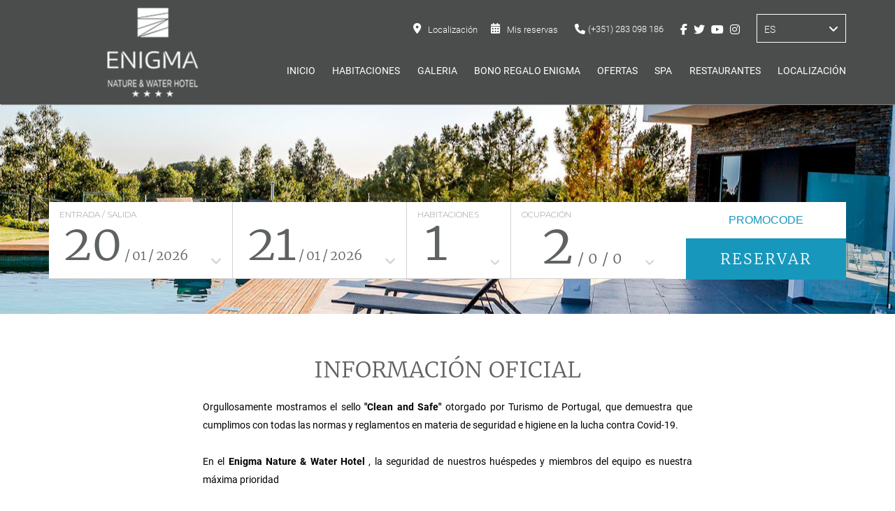

--- FILE ---
content_type: text/html; charset=utf-8
request_url: https://www.enigma-hotel.pt/calendar-handler-endpoint?action=retrieve_initial_config&language=es&namespace=
body_size: 451
content:
{"title": "La b\u00fasqueda realizada aplica restricciones o no tiene disponibilidad", "close_popup_message": "Este d\u00eda no puede ser seleccionado como fecha de entrada", "min_stay_popup_message": "Este d\u00eda no puede ser seleccionado", "filters": {"enabled": false}, "currency_selector": null, "disable_booking_button": false, "disable_use_real_availability": null, "language_searchs": "SPANISH", "round_decimals": null, "truncate_decimals": "", "force_x_decimals": "", "colors": {"main_color": "#1797BC", "text_color": "#333333", "text_color_selected": "#FFFFFF", "booking_btn_color": "#1797BC", "color_day_dispo": "#333333", "color_day_min_stay": "#333333", "color_day_no_dispo": "#5e6261", "color_day_high_occupancy": null, "color_cheapest_price": null, "color_highest_price": null, "chart_color": null}, "hide_calendar_prices": "", "show_nights_number_tooltip": null, "show_high_occupancy": null, "remaining_availability_to_high_occupancy": 0, "on_request": false, "always_available": null, "currency_before_price": null, "ranges_to_highlight": null, "use_same_room_for_price_from": null, "show_confirm_dates_button": "", "use_detailed_legend": null, "custom_book_yesterday_hours": 0, "max_days_to_search": 120, "description": "Desde Enigma Nature & Water Hotel queremos que pueda disfrutar de su estancia con nosotros, por ello le proponemos las siguientes fechas disponibles:"}

--- FILE ---
content_type: text/css
request_url: https://cdn.paraty.es/static_files/enigma-hotels/generic/202511030701/css/booking/booking_engine_2_vertical.css
body_size: 604
content:
/************* MOTOR DE RESERVAS **************/

#motor_reserva {
    padding: 10px;
}

#booking fieldset {
    margin: 8px 0 0;
}

#booking label {
    display: block;
}

#selector_hotel {
    width: 100%;
}

#hotel_destino {
    width: 100%;
}

#fecha_entrada input, #fecha_salida input {
    height: 18px;
    width: 88px;
    border: 1px solid #464646;
    border-radius: 4px;
    cursor: pointer;
}

#fecha_entrada {
    margin: 0 15px 0 0;
}

.colocar_fechas {
    float: left;
}

#contador_noches {
    display: none;
}

#contenedor_habitaciones select {
    width: 92px;
}

#contenedor_habitaciones label {
    float: left;
    width: 108px;
}

#hab1 {
    position: relative;
}

#hab2, #hab3 {
    display: none;
}

#contenedor_opciones select {
    width: 92px;
}

.numero_habitacion {
    display: none !important;
}

.adultos {
    float: left;
    margin: 0 15px 0 0;
}

#info_ninos {
    position: absolute;
    line-height: 10px;
    text-align: center;
}

#envio input {
    width: 95px;
    margin: 0 9px 0 0;
    color: rgb(0, 0, 0);
    height: 18px;
    border: 1px solid #464646;
    border-radius: 4px;
}

#search-button {
    border: none;
    border-radius: 5px;
    font-weight: normal;
    padding: 6px 10px;
    font-size: 18px;
    cursor: pointer;
    overflow: visible;
}

#searchForm select {
    background: white;
    color: #333333;
}

/* WEB SUPPORT NEW*/

.wrapper-new-web-support {
    margin-top: 2px;
    opacity: 0.75;
    border-top-left-radius: 0px;
    border-top-right-radius: 0px;
    border-bottom-left-radius: 5px;
    border-bottom-right-radius: 5px;
    font-weight: bold;
    color: white;
    font-size: 16px;

}

.wrapper-new-web-support .web_support_number {
    font-size: 20px !important;
}

/* WEB SUPPORT OLD*/

.wrapper-old-web-support {
    margin-top: 2px;
    opacity: 0.75;
    border-top-left-radius: 0px;
    border-top-right-radius: 0px;
    border-bottom-left-radius: 5px;
    border-bottom-right-radius: 5px;
    font-weight: bold;
    color: white;
    font-size: 12px;
    text-align: center;
}

.wrapper-old-web-support .web_support_number {
    font-size: 15px !important;
}

/*==== Glyphicon Phone Web Service ====*/

@font-face {
    font-family: 'icomoon';
    src: url('https://cdn.paraty.es/static_files/enigma-hotels/generic/202511030701/fonts/mobile_icons/icomoon.eot?excc31');
    src: url('https://cdn.paraty.es/static_files/enigma-hotels/generic/202511030701/fonts/mobile_icons/icomoon.eot?#iefixexcc31') format('embedded-opentype'), url('https://cdn.paraty.es/static_files/enigma-hotels/generic/202511030701/fonts/mobile_icons/icomoon.woff?excc31') format('woff'), url('https://cdn.paraty.es/static_files/enigma-hotels/generic/202511030701/fonts/mobile_icons/icomoon.ttf?excc31') format('truetype'), url('https://cdn.paraty.es/static_files/enigma-hotels/generic/202511030701/fonts/mobile_icons/icomoon.svg?excc31#icomoon') format('svg');
    font-weight: normal;
    font-style: normal;
}

.wrapper-old-web-support .web_support_label_2:before, .wrapper-new-web-support .web_support_label_2:before {
    content: "\e600";
    font-family: 'icomoon';
    speak: none;
    font-style: normal;
    font-weight: normal;
    font-variant: normal;
    text-transform: none;
    margin-top: 4px;
    line-height: 1;
    display: inline-block;
    margin-right: 2px;
    border: 1px solid;
    border-radius: 30px;
    font-size: 15px;
    padding: 5px;
}

/*======== Promocode Animated ========*/

input.promocode_input.special {
    width: 100% !important;
    display: none;

}

.promocode_text {
    text-align: center;
    cursor: pointer;
}

.promocode_text strong {
    font-weight: bolder;
}

.wrapper_booking_button.special .submit_button {
    width: 100% !important;
}



/*======== Landing Page ========*/




.popup_landing_page .popup_inicial_booknow{
  @include border-radius(4px);
  height: 296px !important;
  width: 650px;
  padding: 20px;
  font-family: "source sans pro ", sans-serif;
  z-index: 9900;
}

.popup_landing_page .fancybox-item.fancybox-close{
  z-index: 9999!important;
}

.popup_landing_page .popup_title {
  font-size: 26px;
  padding: 10px;
  color: black;
  text-transform: uppercase;
  width: 325px;
}
.popup_landing_page .popup_description {
  padding: 10px;
  font-size: 12px;
  width: 325px;
  line-height: 22px;
  color: black;
  padding-bottom: 0;
}


.popup_landing_page #booking_widget_popup{
    position: absolute;
  top: 15px;
  left: 360px;
}

.popup_landing_page:last-of-type{
    display: none!important;
}

/*

.fancybox-inner .popup_inicial {
	height: auto !important;
    width:690px !important
}
*/




--- FILE ---
content_type: text/css
request_url: https://cdn.paraty.es/static_files/enigma-hotels/generic/202511030701/plugins/dates-selector/css/datepicker_ext_inf.css?v=1.111
body_size: 5088
content:
/* line 1, ../sass/datepicker_ext_inf.scss */
.datepicker_wrapper_element, .datepicker_wrapper_element_2, .datepicker_wrapper_element_3 {
  display: none;
  position: absolute;
  z-index: 1039;
  background: white;
  border-radius: 6px;
  width: 310px;
  margin-top: 12px;
  font-family: Raleway, gotham, sans-serif, arial;
}
/* line 11, ../sass/datepicker_ext_inf.scss */
.datepicker_wrapper_element .datepicker_ext_inf_sd, .datepicker_wrapper_element .datepicker_ext_inf_ed, .datepicker_wrapper_element_2 .datepicker_ext_inf_sd, .datepicker_wrapper_element_2 .datepicker_ext_inf_ed, .datepicker_wrapper_element_3 .datepicker_ext_inf_sd, .datepicker_wrapper_element_3 .datepicker_ext_inf_ed {
  padding: 0 4px;
}
/* line 15, ../sass/datepicker_ext_inf.scss */
.datepicker_wrapper_element .datepicker_ext_inf_sd .ui-datepicker th, .datepicker_wrapper_element .datepicker_ext_inf_ed .ui-datepicker th, .datepicker_wrapper_element_2 .datepicker_ext_inf_sd .ui-datepicker th, .datepicker_wrapper_element_2 .datepicker_ext_inf_ed .ui-datepicker th, .datepicker_wrapper_element_3 .datepicker_ext_inf_sd .ui-datepicker th, .datepicker_wrapper_element_3 .datepicker_ext_inf_ed .ui-datepicker th {
  font-size: 12px;
  color: #424242;
}
/* line 20, ../sass/datepicker_ext_inf.scss */
.datepicker_wrapper_element .datepicker_ext_inf_sd .ui-datepicker td, .datepicker_wrapper_element .datepicker_ext_inf_ed .ui-datepicker td, .datepicker_wrapper_element_2 .datepicker_ext_inf_sd .ui-datepicker td, .datepicker_wrapper_element_2 .datepicker_ext_inf_ed .ui-datepicker td, .datepicker_wrapper_element_3 .datepicker_ext_inf_sd .ui-datepicker td, .datepicker_wrapper_element_3 .datepicker_ext_inf_ed .ui-datepicker td {
  width: 45px;
  height: 45px;
  vertical-align: middle;
  border: 1px solid gray;
  box-sizing: border-box;
  position: relative;
  padding: 0 !important;
}
/* line 30, ../sass/datepicker_ext_inf.scss */
.datepicker_wrapper_element .datepicker_ext_inf_sd .ui-datepicker td.ui-datepicker-start_date span:before, .datepicker_wrapper_element .datepicker_ext_inf_ed .ui-datepicker td.ui-datepicker-start_date span:before, .datepicker_wrapper_element_2 .datepicker_ext_inf_sd .ui-datepicker td.ui-datepicker-start_date span:before, .datepicker_wrapper_element_2 .datepicker_ext_inf_ed .ui-datepicker td.ui-datepicker-start_date span:before, .datepicker_wrapper_element_3 .datepicker_ext_inf_sd .ui-datepicker td.ui-datepicker-start_date span:before, .datepicker_wrapper_element_3 .datepicker_ext_inf_ed .ui-datepicker td.ui-datepicker-start_date span:before {
  content: "";
  display: block;
  position: absolute;
  left: 100%;
  z-index: 2;
  border-top: 5px solid transparent;
  border-bottom: 5px solid transparent;
  border-left: 5px solid #00000057;
  top: 50%;
  -webkit-transform: translateY(-50%);
  -moz-transform: translateY(-50%);
  -ms-transform: translateY(-50%);
  -o-transform: translateY(-50%);
  transform: translateY(-50%);
}
/* line 48, ../sass/datepicker_ext_inf.scss */
.datepicker_wrapper_element .datepicker_ext_inf_sd .ui-datepicker td.highlight, .datepicker_wrapper_element .datepicker_ext_inf_ed .ui-datepicker td.highlight, .datepicker_wrapper_element_2 .datepicker_ext_inf_sd .ui-datepicker td.highlight, .datepicker_wrapper_element_2 .datepicker_ext_inf_ed .ui-datepicker td.highlight, .datepicker_wrapper_element_3 .datepicker_ext_inf_sd .ui-datepicker td.highlight, .datepicker_wrapper_element_3 .datepicker_ext_inf_ed .ui-datepicker td.highlight {
  background: #ffd60050;
}
/* line 53, ../sass/datepicker_ext_inf.scss */
.datepicker_wrapper_element .datepicker_ext_inf_sd .ui-datepicker td.ui-datepicker-highlighted + .datepicker_wrapper_element .datepicker_ext_inf_sd .ui-datepicker td.ui-datepicker-current-day a, .datepicker_wrapper_element .datepicker_ext_inf_sd .ui-datepicker td.ui-datepicker-highlighted + .datepicker_wrapper_element .datepicker_ext_inf_sd .ui-datepicker td.ui-datepicker-current-day span, .datepicker_wrapper_element .datepicker_ext_inf_ed .ui-datepicker td.ui-datepicker-highlighted + .datepicker_wrapper_element .datepicker_ext_inf_sd .ui-datepicker td.ui-datepicker-current-day a, .datepicker_wrapper_element .datepicker_ext_inf_ed .ui-datepicker td.ui-datepicker-highlighted + .datepicker_wrapper_element .datepicker_ext_inf_sd .ui-datepicker td.ui-datepicker-current-day span, .datepicker_wrapper_element_2 .datepicker_ext_inf_sd .ui-datepicker td.ui-datepicker-highlighted + .datepicker_wrapper_element .datepicker_ext_inf_sd .ui-datepicker td.ui-datepicker-current-day a, .datepicker_wrapper_element_2 .datepicker_ext_inf_sd .ui-datepicker td.ui-datepicker-highlighted + .datepicker_wrapper_element .datepicker_ext_inf_sd .ui-datepicker td.ui-datepicker-current-day span, .datepicker_wrapper_element_2 .datepicker_ext_inf_ed .ui-datepicker td.ui-datepicker-highlighted + .datepicker_wrapper_element .datepicker_ext_inf_sd .ui-datepicker td.ui-datepicker-current-day a, .datepicker_wrapper_element_2 .datepicker_ext_inf_ed .ui-datepicker td.ui-datepicker-highlighted + .datepicker_wrapper_element .datepicker_ext_inf_sd .ui-datepicker td.ui-datepicker-current-day span, .datepicker_wrapper_element_3 .datepicker_ext_inf_sd .ui-datepicker td.ui-datepicker-highlighted + .datepicker_wrapper_element .datepicker_ext_inf_sd .ui-datepicker td.ui-datepicker-current-day a, .datepicker_wrapper_element_3 .datepicker_ext_inf_sd .ui-datepicker td.ui-datepicker-highlighted + .datepicker_wrapper_element .datepicker_ext_inf_sd .ui-datepicker td.ui-datepicker-current-day span, .datepicker_wrapper_element_3 .datepicker_ext_inf_ed .ui-datepicker td.ui-datepicker-highlighted + .datepicker_wrapper_element .datepicker_ext_inf_sd .ui-datepicker td.ui-datepicker-current-day a, .datepicker_wrapper_element_3 .datepicker_ext_inf_ed .ui-datepicker td.ui-datepicker-highlighted + .datepicker_wrapper_element .datepicker_ext_inf_sd .ui-datepicker td.ui-datepicker-current-day span, .datepicker_wrapper_element .datepicker_ext_inf_sd .ui-datepicker td.ui-datepicker-highlighted + .datepicker_wrapper_element .datepicker_ext_inf_ed .ui-datepicker td.ui-datepicker-current-day a, .datepicker_wrapper_element .datepicker_ext_inf_sd .ui-datepicker td.ui-datepicker-highlighted + .datepicker_wrapper_element .datepicker_ext_inf_ed .ui-datepicker td.ui-datepicker-current-day span, .datepicker_wrapper_element .datepicker_ext_inf_ed .ui-datepicker td.ui-datepicker-highlighted + .datepicker_wrapper_element .datepicker_ext_inf_ed .ui-datepicker td.ui-datepicker-current-day a, .datepicker_wrapper_element .datepicker_ext_inf_ed .ui-datepicker td.ui-datepicker-highlighted + .datepicker_wrapper_element .datepicker_ext_inf_ed .ui-datepicker td.ui-datepicker-current-day span, .datepicker_wrapper_element_2 .datepicker_ext_inf_sd .ui-datepicker td.ui-datepicker-highlighted + .datepicker_wrapper_element .datepicker_ext_inf_ed .ui-datepicker td.ui-datepicker-current-day a, .datepicker_wrapper_element_2 .datepicker_ext_inf_sd .ui-datepicker td.ui-datepicker-highlighted + .datepicker_wrapper_element .datepicker_ext_inf_ed .ui-datepicker td.ui-datepicker-current-day span, .datepicker_wrapper_element_2 .datepicker_ext_inf_ed .ui-datepicker td.ui-datepicker-highlighted + .datepicker_wrapper_element .datepicker_ext_inf_ed .ui-datepicker td.ui-datepicker-current-day a, .datepicker_wrapper_element_2 .datepicker_ext_inf_ed .ui-datepicker td.ui-datepicker-highlighted + .datepicker_wrapper_element .datepicker_ext_inf_ed .ui-datepicker td.ui-datepicker-current-day span, .datepicker_wrapper_element_3 .datepicker_ext_inf_sd .ui-datepicker td.ui-datepicker-highlighted + .datepicker_wrapper_element .datepicker_ext_inf_ed .ui-datepicker td.ui-datepicker-current-day a, .datepicker_wrapper_element_3 .datepicker_ext_inf_sd .ui-datepicker td.ui-datepicker-highlighted + .datepicker_wrapper_element .datepicker_ext_inf_ed .ui-datepicker td.ui-datepicker-current-day span, .datepicker_wrapper_element_3 .datepicker_ext_inf_ed .ui-datepicker td.ui-datepicker-highlighted + .datepicker_wrapper_element .datepicker_ext_inf_ed .ui-datepicker td.ui-datepicker-current-day a, .datepicker_wrapper_element_3 .datepicker_ext_inf_ed .ui-datepicker td.ui-datepicker-highlighted + .datepicker_wrapper_element .datepicker_ext_inf_ed .ui-datepicker td.ui-datepicker-current-day span, .datepicker_wrapper_element .datepicker_ext_inf_sd .ui-datepicker td.ui-datepicker-highlighted + .datepicker_wrapper_element_2 .datepicker_ext_inf_sd .ui-datepicker td.ui-datepicker-current-day a, .datepicker_wrapper_element .datepicker_ext_inf_sd .ui-datepicker td.ui-datepicker-highlighted + .datepicker_wrapper_element_2 .datepicker_ext_inf_sd .ui-datepicker td.ui-datepicker-current-day span, .datepicker_wrapper_element .datepicker_ext_inf_ed .ui-datepicker td.ui-datepicker-highlighted + .datepicker_wrapper_element_2 .datepicker_ext_inf_sd .ui-datepicker td.ui-datepicker-current-day a, .datepicker_wrapper_element .datepicker_ext_inf_ed .ui-datepicker td.ui-datepicker-highlighted + .datepicker_wrapper_element_2 .datepicker_ext_inf_sd .ui-datepicker td.ui-datepicker-current-day span, .datepicker_wrapper_element_2 .datepicker_ext_inf_sd .ui-datepicker td.ui-datepicker-highlighted + .datepicker_wrapper_element_2 .datepicker_ext_inf_sd .ui-datepicker td.ui-datepicker-current-day a, .datepicker_wrapper_element_2 .datepicker_ext_inf_sd .ui-datepicker td.ui-datepicker-highlighted + .datepicker_wrapper_element_2 .datepicker_ext_inf_sd .ui-datepicker td.ui-datepicker-current-day span, .datepicker_wrapper_element_2 .datepicker_ext_inf_ed .ui-datepicker td.ui-datepicker-highlighted + .datepicker_wrapper_element_2 .datepicker_ext_inf_sd .ui-datepicker td.ui-datepicker-current-day a, .datepicker_wrapper_element_2 .datepicker_ext_inf_ed .ui-datepicker td.ui-datepicker-highlighted + .datepicker_wrapper_element_2 .datepicker_ext_inf_sd .ui-datepicker td.ui-datepicker-current-day span, .datepicker_wrapper_element_3 .datepicker_ext_inf_sd .ui-datepicker td.ui-datepicker-highlighted + .datepicker_wrapper_element_2 .datepicker_ext_inf_sd .ui-datepicker td.ui-datepicker-current-day a, .datepicker_wrapper_element_3 .datepicker_ext_inf_sd .ui-datepicker td.ui-datepicker-highlighted + .datepicker_wrapper_element_2 .datepicker_ext_inf_sd .ui-datepicker td.ui-datepicker-current-day span, .datepicker_wrapper_element_3 .datepicker_ext_inf_ed .ui-datepicker td.ui-datepicker-highlighted + .datepicker_wrapper_element_2 .datepicker_ext_inf_sd .ui-datepicker td.ui-datepicker-current-day a, .datepicker_wrapper_element_3 .datepicker_ext_inf_ed .ui-datepicker td.ui-datepicker-highlighted + .datepicker_wrapper_element_2 .datepicker_ext_inf_sd .ui-datepicker td.ui-datepicker-current-day span, .datepicker_wrapper_element .datepicker_ext_inf_sd .ui-datepicker td.ui-datepicker-highlighted + .datepicker_wrapper_element_2 .datepicker_ext_inf_ed .ui-datepicker td.ui-datepicker-current-day a, .datepicker_wrapper_element .datepicker_ext_inf_sd .ui-datepicker td.ui-datepicker-highlighted + .datepicker_wrapper_element_2 .datepicker_ext_inf_ed .ui-datepicker td.ui-datepicker-current-day span, .datepicker_wrapper_element .datepicker_ext_inf_ed .ui-datepicker td.ui-datepicker-highlighted + .datepicker_wrapper_element_2 .datepicker_ext_inf_ed .ui-datepicker td.ui-datepicker-current-day a, .datepicker_wrapper_element .datepicker_ext_inf_ed .ui-datepicker td.ui-datepicker-highlighted + .datepicker_wrapper_element_2 .datepicker_ext_inf_ed .ui-datepicker td.ui-datepicker-current-day span, .datepicker_wrapper_element_2 .datepicker_ext_inf_sd .ui-datepicker td.ui-datepicker-highlighted + .datepicker_wrapper_element_2 .datepicker_ext_inf_ed .ui-datepicker td.ui-datepicker-current-day a, .datepicker_wrapper_element_2 .datepicker_ext_inf_sd .ui-datepicker td.ui-datepicker-highlighted + .datepicker_wrapper_element_2 .datepicker_ext_inf_ed .ui-datepicker td.ui-datepicker-current-day span, .datepicker_wrapper_element_2 .datepicker_ext_inf_ed .ui-datepicker td.ui-datepicker-highlighted + .datepicker_wrapper_element_2 .datepicker_ext_inf_ed .ui-datepicker td.ui-datepicker-current-day a, .datepicker_wrapper_element_2 .datepicker_ext_inf_ed .ui-datepicker td.ui-datepicker-highlighted + .datepicker_wrapper_element_2 .datepicker_ext_inf_ed .ui-datepicker td.ui-datepicker-current-day span, .datepicker_wrapper_element_3 .datepicker_ext_inf_sd .ui-datepicker td.ui-datepicker-highlighted + .datepicker_wrapper_element_2 .datepicker_ext_inf_ed .ui-datepicker td.ui-datepicker-current-day a, .datepicker_wrapper_element_3 .datepicker_ext_inf_sd .ui-datepicker td.ui-datepicker-highlighted + .datepicker_wrapper_element_2 .datepicker_ext_inf_ed .ui-datepicker td.ui-datepicker-current-day span, .datepicker_wrapper_element_3 .datepicker_ext_inf_ed .ui-datepicker td.ui-datepicker-highlighted + .datepicker_wrapper_element_2 .datepicker_ext_inf_ed .ui-datepicker td.ui-datepicker-current-day a, .datepicker_wrapper_element_3 .datepicker_ext_inf_ed .ui-datepicker td.ui-datepicker-highlighted + .datepicker_wrapper_element_2 .datepicker_ext_inf_ed .ui-datepicker td.ui-datepicker-current-day span, .datepicker_wrapper_element .datepicker_ext_inf_sd .ui-datepicker td.ui-datepicker-highlighted + .datepicker_wrapper_element_3 .datepicker_ext_inf_sd .ui-datepicker td.ui-datepicker-current-day a, .datepicker_wrapper_element .datepicker_ext_inf_sd .ui-datepicker td.ui-datepicker-highlighted + .datepicker_wrapper_element_3 .datepicker_ext_inf_sd .ui-datepicker td.ui-datepicker-current-day span, .datepicker_wrapper_element .datepicker_ext_inf_ed .ui-datepicker td.ui-datepicker-highlighted + .datepicker_wrapper_element_3 .datepicker_ext_inf_sd .ui-datepicker td.ui-datepicker-current-day a, .datepicker_wrapper_element .datepicker_ext_inf_ed .ui-datepicker td.ui-datepicker-highlighted + .datepicker_wrapper_element_3 .datepicker_ext_inf_sd .ui-datepicker td.ui-datepicker-current-day span, .datepicker_wrapper_element_2 .datepicker_ext_inf_sd .ui-datepicker td.ui-datepicker-highlighted + .datepicker_wrapper_element_3 .datepicker_ext_inf_sd .ui-datepicker td.ui-datepicker-current-day a, .datepicker_wrapper_element_2 .datepicker_ext_inf_sd .ui-datepicker td.ui-datepicker-highlighted + .datepicker_wrapper_element_3 .datepicker_ext_inf_sd .ui-datepicker td.ui-datepicker-current-day span, .datepicker_wrapper_element_2 .datepicker_ext_inf_ed .ui-datepicker td.ui-datepicker-highlighted + .datepicker_wrapper_element_3 .datepicker_ext_inf_sd .ui-datepicker td.ui-datepicker-current-day a, .datepicker_wrapper_element_2 .datepicker_ext_inf_ed .ui-datepicker td.ui-datepicker-highlighted + .datepicker_wrapper_element_3 .datepicker_ext_inf_sd .ui-datepicker td.ui-datepicker-current-day span, .datepicker_wrapper_element_3 .datepicker_ext_inf_sd .ui-datepicker td.ui-datepicker-highlighted + .datepicker_wrapper_element_3 .datepicker_ext_inf_sd .ui-datepicker td.ui-datepicker-current-day a, .datepicker_wrapper_element_3 .datepicker_ext_inf_sd .ui-datepicker td.ui-datepicker-highlighted + .datepicker_wrapper_element_3 .datepicker_ext_inf_sd .ui-datepicker td.ui-datepicker-current-day span, .datepicker_wrapper_element_3 .datepicker_ext_inf_ed .ui-datepicker td.ui-datepicker-highlighted + .datepicker_wrapper_element_3 .datepicker_ext_inf_sd .ui-datepicker td.ui-datepicker-current-day a, .datepicker_wrapper_element_3 .datepicker_ext_inf_ed .ui-datepicker td.ui-datepicker-highlighted + .datepicker_wrapper_element_3 .datepicker_ext_inf_sd .ui-datepicker td.ui-datepicker-current-day span, .datepicker_wrapper_element .datepicker_ext_inf_sd .ui-datepicker td.ui-datepicker-highlighted + .datepicker_wrapper_element_3 .datepicker_ext_inf_ed .ui-datepicker td.ui-datepicker-current-day a, .datepicker_wrapper_element .datepicker_ext_inf_sd .ui-datepicker td.ui-datepicker-highlighted + .datepicker_wrapper_element_3 .datepicker_ext_inf_ed .ui-datepicker td.ui-datepicker-current-day span, .datepicker_wrapper_element .datepicker_ext_inf_ed .ui-datepicker td.ui-datepicker-highlighted + .datepicker_wrapper_element_3 .datepicker_ext_inf_ed .ui-datepicker td.ui-datepicker-current-day a, .datepicker_wrapper_element .datepicker_ext_inf_ed .ui-datepicker td.ui-datepicker-highlighted + .datepicker_wrapper_element_3 .datepicker_ext_inf_ed .ui-datepicker td.ui-datepicker-current-day span, .datepicker_wrapper_element_2 .datepicker_ext_inf_sd .ui-datepicker td.ui-datepicker-highlighted + .datepicker_wrapper_element_3 .datepicker_ext_inf_ed .ui-datepicker td.ui-datepicker-current-day a, .datepicker_wrapper_element_2 .datepicker_ext_inf_sd .ui-datepicker td.ui-datepicker-highlighted + .datepicker_wrapper_element_3 .datepicker_ext_inf_ed .ui-datepicker td.ui-datepicker-current-day span, .datepicker_wrapper_element_2 .datepicker_ext_inf_ed .ui-datepicker td.ui-datepicker-highlighted + .datepicker_wrapper_element_3 .datepicker_ext_inf_ed .ui-datepicker td.ui-datepicker-current-day a, .datepicker_wrapper_element_2 .datepicker_ext_inf_ed .ui-datepicker td.ui-datepicker-highlighted + .datepicker_wrapper_element_3 .datepicker_ext_inf_ed .ui-datepicker td.ui-datepicker-current-day span, .datepicker_wrapper_element_3 .datepicker_ext_inf_sd .ui-datepicker td.ui-datepicker-highlighted + .datepicker_wrapper_element_3 .datepicker_ext_inf_ed .ui-datepicker td.ui-datepicker-current-day a, .datepicker_wrapper_element_3 .datepicker_ext_inf_sd .ui-datepicker td.ui-datepicker-highlighted + .datepicker_wrapper_element_3 .datepicker_ext_inf_ed .ui-datepicker td.ui-datepicker-current-day span, .datepicker_wrapper_element_3 .datepicker_ext_inf_ed .ui-datepicker td.ui-datepicker-highlighted + .datepicker_wrapper_element_3 .datepicker_ext_inf_ed .ui-datepicker td.ui-datepicker-current-day a, .datepicker_wrapper_element_3 .datepicker_ext_inf_ed .ui-datepicker td.ui-datepicker-highlighted + .datepicker_wrapper_element_3 .datepicker_ext_inf_ed .ui-datepicker td.ui-datepicker-current-day span {
  background: #ffd600 !important;
}
/* line 59, ../sass/datepicker_ext_inf.scss */
.datepicker_wrapper_element .datepicker_ext_inf_sd .ui-datepicker td.last-highlight-selection a, .datepicker_wrapper_element .datepicker_ext_inf_sd .ui-datepicker td.last-highlight-selection span, .datepicker_wrapper_element .datepicker_ext_inf_ed .ui-datepicker td.last-highlight-selection a, .datepicker_wrapper_element .datepicker_ext_inf_ed .ui-datepicker td.last-highlight-selection span, .datepicker_wrapper_element_2 .datepicker_ext_inf_sd .ui-datepicker td.last-highlight-selection a, .datepicker_wrapper_element_2 .datepicker_ext_inf_sd .ui-datepicker td.last-highlight-selection span, .datepicker_wrapper_element_2 .datepicker_ext_inf_ed .ui-datepicker td.last-highlight-selection a, .datepicker_wrapper_element_2 .datepicker_ext_inf_ed .ui-datepicker td.last-highlight-selection span, .datepicker_wrapper_element_3 .datepicker_ext_inf_sd .ui-datepicker td.last-highlight-selection a, .datepicker_wrapper_element_3 .datepicker_ext_inf_sd .ui-datepicker td.last-highlight-selection span, .datepicker_wrapper_element_3 .datepicker_ext_inf_ed .ui-datepicker td.last-highlight-selection a, .datepicker_wrapper_element_3 .datepicker_ext_inf_ed .ui-datepicker td.last-highlight-selection span {
  background: #ffd60050 !important;
}
/* line 82, ../sass/datepicker_ext_inf.scss */
.datepicker_wrapper_element .datepicker_ext_inf_sd .ui-datepicker table, .datepicker_wrapper_element .datepicker_ext_inf_ed .ui-datepicker table, .datepicker_wrapper_element_2 .datepicker_ext_inf_sd .ui-datepicker table, .datepicker_wrapper_element_2 .datepicker_ext_inf_ed .ui-datepicker table, .datepicker_wrapper_element_3 .datepicker_ext_inf_sd .ui-datepicker table, .datepicker_wrapper_element_3 .datepicker_ext_inf_ed .ui-datepicker table {
  margin-bottom: 3px;
}
/* line 87, ../sass/datepicker_ext_inf.scss */
.datepicker_wrapper_element .datepicker_ext_inf_sd .ui-widget-content, .datepicker_wrapper_element .datepicker_ext_inf_ed .ui-widget-content, .datepicker_wrapper_element_2 .datepicker_ext_inf_sd .ui-widget-content, .datepicker_wrapper_element_2 .datepicker_ext_inf_ed .ui-widget-content, .datepicker_wrapper_element_3 .datepicker_ext_inf_sd .ui-widget-content, .datepicker_wrapper_element_3 .datepicker_ext_inf_ed .ui-widget-content {
  background: none;
  border: 0;
  padding: 0;
  width: 100%;
}
/* line 93, ../sass/datepicker_ext_inf.scss */
.datepicker_wrapper_element .datepicker_ext_inf_sd .ui-widget-content .ui-state-default, .datepicker_wrapper_element .datepicker_ext_inf_ed .ui-widget-content .ui-state-default, .datepicker_wrapper_element_2 .datepicker_ext_inf_sd .ui-widget-content .ui-state-default, .datepicker_wrapper_element_2 .datepicker_ext_inf_ed .ui-widget-content .ui-state-default, .datepicker_wrapper_element_3 .datepicker_ext_inf_sd .ui-widget-content .ui-state-default, .datepicker_wrapper_element_3 .datepicker_ext_inf_ed .ui-widget-content .ui-state-default {
  background: none;
  border: 0;
  color: #3c3c3a;
  text-align: center;
  line-height: 44px;
  padding: 0;
}
/* line 103, ../sass/datepicker_ext_inf.scss */
.datepicker_wrapper_element .datepicker_ext_inf_sd .ui-widget-header, .datepicker_wrapper_element .datepicker_ext_inf_ed .ui-widget-header, .datepicker_wrapper_element_2 .datepicker_ext_inf_sd .ui-widget-header, .datepicker_wrapper_element_2 .datepicker_ext_inf_ed .ui-widget-header, .datepicker_wrapper_element_3 .datepicker_ext_inf_sd .ui-widget-header, .datepicker_wrapper_element_3 .datepicker_ext_inf_ed .ui-widget-header {
  background: none;
  border: 0;
  padding: 4px 0;
  background: #727274;
  border-radius: 0;
}
/* line 110, ../sass/datepicker_ext_inf.scss */
.datepicker_wrapper_element .datepicker_ext_inf_sd .ui-widget-header .ui-state-default, .datepicker_wrapper_element .datepicker_ext_inf_ed .ui-widget-header .ui-state-default, .datepicker_wrapper_element_2 .datepicker_ext_inf_sd .ui-widget-header .ui-state-default, .datepicker_wrapper_element_2 .datepicker_ext_inf_ed .ui-widget-header .ui-state-default, .datepicker_wrapper_element_3 .datepicker_ext_inf_sd .ui-widget-header .ui-state-default, .datepicker_wrapper_element_3 .datepicker_ext_inf_ed .ui-widget-header .ui-state-default {
  background: none;
  border: 0;
}
/* line 115, ../sass/datepicker_ext_inf.scss */
.datepicker_wrapper_element .datepicker_ext_inf_sd .ui-widget-header .ui-icon, .datepicker_wrapper_element .datepicker_ext_inf_ed .ui-widget-header .ui-icon, .datepicker_wrapper_element_2 .datepicker_ext_inf_sd .ui-widget-header .ui-icon, .datepicker_wrapper_element_2 .datepicker_ext_inf_ed .ui-widget-header .ui-icon, .datepicker_wrapper_element_3 .datepicker_ext_inf_sd .ui-widget-header .ui-icon, .datepicker_wrapper_element_3 .datepicker_ext_inf_ed .ui-widget-header .ui-icon {
  background: url(https://cdn.paraty.es/static_files/enigma-hotels/generic/202511030701/images/white_arrow.png?v=1) no-repeat center;
}
/* line 119, ../sass/datepicker_ext_inf.scss */
.datepicker_wrapper_element .datepicker_ext_inf_sd .ui-widget-header .ui-datepicker-prev, .datepicker_wrapper_element .datepicker_ext_inf_ed .ui-widget-header .ui-datepicker-prev, .datepicker_wrapper_element_2 .datepicker_ext_inf_sd .ui-widget-header .ui-datepicker-prev, .datepicker_wrapper_element_2 .datepicker_ext_inf_ed .ui-widget-header .ui-datepicker-prev, .datepicker_wrapper_element_3 .datepicker_ext_inf_sd .ui-widget-header .ui-datepicker-prev, .datepicker_wrapper_element_3 .datepicker_ext_inf_ed .ui-widget-header .ui-datepicker-prev {
  -webkit-transform: rotate(90deg);
  -moz-transform: rotate(90deg);
  -ms-transform: rotate(90deg);
  -o-transform: rotate(90deg);
  transform: rotate(90deg);
  background: #727274;
  border: 0 !important;
  cursor: pointer;
}
/* line 129, ../sass/datepicker_ext_inf.scss */
.datepicker_wrapper_element .datepicker_ext_inf_sd .ui-widget-header .ui-datepicker-next, .datepicker_wrapper_element .datepicker_ext_inf_ed .ui-widget-header .ui-datepicker-next, .datepicker_wrapper_element_2 .datepicker_ext_inf_sd .ui-widget-header .ui-datepicker-next, .datepicker_wrapper_element_2 .datepicker_ext_inf_ed .ui-widget-header .ui-datepicker-next, .datepicker_wrapper_element_3 .datepicker_ext_inf_sd .ui-widget-header .ui-datepicker-next, .datepicker_wrapper_element_3 .datepicker_ext_inf_ed .ui-widget-header .ui-datepicker-next {
  -webkit-transform: rotate(-90deg);
  -moz-transform: rotate(-90deg);
  -ms-transform: rotate(-90deg);
  -o-transform: rotate(-90deg);
  transform: rotate(-90deg);
  background: #727274;
  border: 0 !important;
  cursor: pointer;
}
/* line 141, ../sass/datepicker_ext_inf.scss */
.datepicker_wrapper_element .datepicker_ext_inf_sd .ui-datepicker-unselectable, .datepicker_wrapper_element .datepicker_ext_inf_ed .ui-datepicker-unselectable, .datepicker_wrapper_element_2 .datepicker_ext_inf_sd .ui-datepicker-unselectable, .datepicker_wrapper_element_2 .datepicker_ext_inf_ed .ui-datepicker-unselectable, .datepicker_wrapper_element_3 .datepicker_ext_inf_sd .ui-datepicker-unselectable, .datepicker_wrapper_element_3 .datepicker_ext_inf_ed .ui-datepicker-unselectable {
  background: #f2f3f5 !important;
}
/* line 145, ../sass/datepicker_ext_inf.scss */
.datepicker_wrapper_element .datepicker_ext_inf_sd .ui-datepicker-other-month, .datepicker_wrapper_element .datepicker_ext_inf_ed .ui-datepicker-other-month, .datepicker_wrapper_element_2 .datepicker_ext_inf_sd .ui-datepicker-other-month, .datepicker_wrapper_element_2 .datepicker_ext_inf_ed .ui-datepicker-other-month, .datepicker_wrapper_element_3 .datepicker_ext_inf_sd .ui-datepicker-other-month, .datepicker_wrapper_element_3 .datepicker_ext_inf_ed .ui-datepicker-other-month {
  background: #e3e3e5 !important;
}
/* line 149, ../sass/datepicker_ext_inf.scss */
.datepicker_wrapper_element .datepicker_ext_inf_sd .ui-state-active, .datepicker_wrapper_element .datepicker_ext_inf_ed .ui-state-active, .datepicker_wrapper_element_2 .datepicker_ext_inf_sd .ui-state-active, .datepicker_wrapper_element_2 .datepicker_ext_inf_ed .ui-state-active, .datepicker_wrapper_element_3 .datepicker_ext_inf_sd .ui-state-active, .datepicker_wrapper_element_3 .datepicker_ext_inf_ed .ui-state-active {
  background: #ffd600 !important;
}
/* line 153, ../sass/datepicker_ext_inf.scss */
.datepicker_wrapper_element .datepicker_ext_inf_sd .ui-datepicker-title, .datepicker_wrapper_element .datepicker_ext_inf_ed .ui-datepicker-title, .datepicker_wrapper_element_2 .datepicker_ext_inf_sd .ui-datepicker-title, .datepicker_wrapper_element_2 .datepicker_ext_inf_ed .ui-datepicker-title, .datepicker_wrapper_element_3 .datepicker_ext_inf_sd .ui-datepicker-title, .datepicker_wrapper_element_3 .datepicker_ext_inf_ed .ui-datepicker-title {
  text-transform: uppercase;
  color: white;
  font-size: 16px;
  font-family: gotham, arial;
  font-weight: 400;
}
/* line 163, ../sass/datepicker_ext_inf.scss */
.datepicker_wrapper_element .datepicker_ext_inf_sd .ui-datepicker td.highlight, .datepicker_wrapper_element_2 .datepicker_ext_inf_sd .ui-datepicker td.highlight, .datepicker_wrapper_element_3 .datepicker_ext_inf_sd .ui-datepicker td.highlight {
  background: none;
}
/* line 168, ../sass/datepicker_ext_inf.scss */
.datepicker_wrapper_element .close_button_datepicker, .datepicker_wrapper_element_2 .close_button_datepicker, .datepicker_wrapper_element_3 .close_button_datepicker {
  position: absolute;
  right: 3px;
  top: 2px;
  width: 17px;
  border-radius: 15px;
  height: 17px;
  border: 1px solid white;
}
/* line 176, ../sass/datepicker_ext_inf.scss */
.datepicker_wrapper_element .close_button_datepicker:before, .datepicker_wrapper_element_2 .close_button_datepicker:before, .datepicker_wrapper_element_3 .close_button_datepicker:before {
  content: "x";
  line-height: 14px;
  margin-left: 0;
}
/* line 183, ../sass/datepicker_ext_inf.scss */
.datepicker_wrapper_element .header_datepicker, .datepicker_wrapper_element_2 .header_datepicker, .datepicker_wrapper_element_3 .header_datepicker {
  padding: 0 10px;
  background: #8abf33;
  color: white;
  margin: 5px 4px 0;
}
/* line 190, ../sass/datepicker_ext_inf.scss */
.datepicker_wrapper_element .header_datepicker .specific_date_selector, .datepicker_wrapper_element_2 .header_datepicker .specific_date_selector, .datepicker_wrapper_element_3 .header_datepicker .specific_date_selector {
  width: 100%;
  display: inline-block;
  text-align: center;
  font-size: 13px;
  line-height: 37px;
  font-weight: lighter;
  cursor: pointer;
  font-family: gotham, arial;
}
/* line 200, ../sass/datepicker_ext_inf.scss */
.datepicker_wrapper_element .header_datepicker .specific_date_selector:before, .datepicker_wrapper_element_2 .header_datepicker .specific_date_selector:before, .datepicker_wrapper_element_3 .header_datepicker .specific_date_selector:before {
  content: ">";
  margin-right: 4px;
}
/* line 206, ../sass/datepicker_ext_inf.scss */
.datepicker_wrapper_element .header_datepicker .close_button_datepicker, .datepicker_wrapper_element_2 .header_datepicker .close_button_datepicker, .datepicker_wrapper_element_3 .header_datepicker .close_button_datepicker {
  position: absolute;
  top: 13px;
  text-align: center;
  right: 13px;
  line-height: 13px;
  font-size: 15px;
  cursor: pointer;
}
/* line 217, ../sass/datepicker_ext_inf.scss */
.datepicker_wrapper_element .months_selector_container, .datepicker_wrapper_element_2 .months_selector_container, .datepicker_wrapper_element_3 .months_selector_container {
  display: none;
  padding: 0 4px;
}
/* line 221, ../sass/datepicker_ext_inf.scss */
.datepicker_wrapper_element .months_selector_container .months_selector_title, .datepicker_wrapper_element_2 .months_selector_container .months_selector_title, .datepicker_wrapper_element_3 .months_selector_container .months_selector_title {
  text-align: center;
  margin: 10px auto 5px;
  font-size: 13px;
  font-weight: bold;
  color: #686869;
}
/* line 229, ../sass/datepicker_ext_inf.scss */
.datepicker_wrapper_element .months_selector_container .cheapest_month_selector, .datepicker_wrapper_element_2 .months_selector_container .cheapest_month_selector, .datepicker_wrapper_element_3 .months_selector_container .cheapest_month_selector {
  text-align: center;
  margin: 5px auto 5px;
  font-size: 13px;
  font-weight: bold;
  padding: 7px 0 5px;
  border-radius: 7px;
  cursor: pointer;
  background: #a4c64b;
  color: white;
  border: 0;
  -webkit-transition: opacity 0.5s;
  -moz-transition: opacity 0.5s;
  -ms-transition: opacity 0.5s;
  -o-transition: opacity 0.5s;
  transition: opacity 0.5s;
}
/* line 247, ../sass/datepicker_ext_inf.scss */
.datepicker_wrapper_element .months_selector_container .cheapest_month_selector:hover, .datepicker_wrapper_element_2 .months_selector_container .cheapest_month_selector:hover, .datepicker_wrapper_element_3 .months_selector_container .cheapest_month_selector:hover {
  opacity: 0.8;
}
/* line 252, ../sass/datepicker_ext_inf.scss */
.datepicker_wrapper_element .months_selector_container .months_selector_wrapper, .datepicker_wrapper_element_2 .months_selector_container .months_selector_wrapper, .datepicker_wrapper_element_3 .months_selector_container .months_selector_wrapper {
  display: table;
  margin-bottom: 4px;
  border: 1px solid #c3c3c3;
}
/* line 257, ../sass/datepicker_ext_inf.scss */
.datepicker_wrapper_element .months_selector_container .months_selector_wrapper .month_selector, .datepicker_wrapper_element_2 .months_selector_container .months_selector_wrapper .month_selector, .datepicker_wrapper_element_3 .months_selector_container .months_selector_wrapper .month_selector {
  width: 50%;
  float: left;
  text-align: center;
  line-height: 1em;
  font-size: 11px;
  font-weight: bold;
  color: #505050;
  box-sizing: border-box;
  border-bottom: 1px solid #c3c3c3;
  cursor: pointer;
  padding: 16px 0 12px;
  -webkit-transition: background-color 0.5s;
  -moz-transition: background-color 0.5s;
  -ms-transition: background-color 0.5s;
  -o-transition: background-color 0.5s;
  transition: background-color 0.5s;
}
/* line 275, ../sass/datepicker_ext_inf.scss */
.datepicker_wrapper_element .months_selector_container .months_selector_wrapper .month_selector:hover, .datepicker_wrapper_element_2 .months_selector_container .months_selector_wrapper .month_selector:hover, .datepicker_wrapper_element_3 .months_selector_container .months_selector_wrapper .month_selector:hover {
  background-color: #c3c3c3;
}
/* line 279, ../sass/datepicker_ext_inf.scss */
.datepicker_wrapper_element .months_selector_container .months_selector_wrapper .month_selector:nth-of-type(odd), .datepicker_wrapper_element_2 .months_selector_container .months_selector_wrapper .month_selector:nth-of-type(odd), .datepicker_wrapper_element_3 .months_selector_container .months_selector_wrapper .month_selector:nth-of-type(odd) {
  border-right: 1px solid #c3c3c3;
}
/* line 283, ../sass/datepicker_ext_inf.scss */
.datepicker_wrapper_element .months_selector_container .months_selector_wrapper .month_selector:nth-last-child(-n+2), .datepicker_wrapper_element_2 .months_selector_container .months_selector_wrapper .month_selector:nth-last-child(-n+2), .datepicker_wrapper_element_3 .months_selector_container .months_selector_wrapper .month_selector:nth-last-child(-n+2) {
  border-bottom: 0;
}
/* line 291, ../sass/datepicker_ext_inf.scss */
.datepicker_wrapper_element .current_nights_selector, .datepicker_wrapper_element_2 .current_nights_selector, .datepicker_wrapper_element_3 .current_nights_selector {
  text-align: center;
  margin: 6px 0;
  text-transform: uppercase;
}
/* line 296, ../sass/datepicker_ext_inf.scss */
.datepicker_wrapper_element .current_nights_selector .selected_nights, .datepicker_wrapper_element_2 .current_nights_selector .selected_nights, .datepicker_wrapper_element_3 .current_nights_selector .selected_nights {
  display: inline-block;
  margin-right: 5px;
  font-weight: bold;
}
/* line 301, ../sass/datepicker_ext_inf.scss */
.datepicker_wrapper_element .current_nights_selector .selected_nights .nights_number, .datepicker_wrapper_element_2 .current_nights_selector .selected_nights .nights_number, .datepicker_wrapper_element_3 .current_nights_selector .selected_nights .nights_number {
  margin-right: 5px;
}
/* line 307, ../sass/datepicker_ext_inf.scss */
.datepicker_wrapper_element .specific_month_selector, .datepicker_wrapper_element .go_back_button, .datepicker_wrapper_element_2 .specific_month_selector, .datepicker_wrapper_element_2 .go_back_button, .datepicker_wrapper_element_3 .specific_month_selector, .datepicker_wrapper_element_3 .go_back_button {
  margin: 0 4px 5px;
  text-align: center;
  text-transform: uppercase;
  background: #e3e3e5;
  font-size: 12px;
  padding: 8px 0;
  font-weight: 500;
  color: gray;
  cursor: pointer;
  text-decoration: underline;
  border-radius: 0 0 5px 5px;
  -webkit-transition: opacity 0.2s;
  -moz-transition: opacity 0.2s;
  -ms-transition: opacity 0.2s;
  -o-transition: opacity 0.2s;
  transition: opacity 0.2s;
}
/* line 325, ../sass/datepicker_ext_inf.scss */
.datepicker_wrapper_element .specific_month_selector strong, .datepicker_wrapper_element .go_back_button strong, .datepicker_wrapper_element_2 .specific_month_selector strong, .datepicker_wrapper_element_2 .go_back_button strong, .datepicker_wrapper_element_3 .specific_month_selector strong, .datepicker_wrapper_element_3 .go_back_button strong {
  font-weight: bolder;
  color: #686869;
}
/* line 330, ../sass/datepicker_ext_inf.scss */
.datepicker_wrapper_element .specific_month_selector:hover, .datepicker_wrapper_element .go_back_button:hover, .datepicker_wrapper_element_2 .specific_month_selector:hover, .datepicker_wrapper_element_2 .go_back_button:hover, .datepicker_wrapper_element_3 .specific_month_selector:hover, .datepicker_wrapper_element_3 .go_back_button:hover {
  opacity: 0.5;
}
/* line 335, ../sass/datepicker_ext_inf.scss */
.datepicker_wrapper_element .go_back_button, .datepicker_wrapper_element_2 .go_back_button, .datepicker_wrapper_element_3 .go_back_button {
  display: none;
}

/* line 344, ../sass/datepicker_ext_inf.scss */
body.booking_process_version_1 .datepicker_wrapper_element .datepicker_ext_inf_sd .ui-widget-header .ui-datepicker-next, body.booking_process_version_1 .datepicker_wrapper_element .datepicker_ext_inf_sd .ui-widget-header .ui-datepicker-prev, body.booking_process_version_1 .datepicker_wrapper_element .datepicker_ext_inf_ed .ui-widget-header .ui-datepicker-next, body.booking_process_version_1 .datepicker_wrapper_element .datepicker_ext_inf_ed .ui-widget-header .ui-datepicker-prev, body.booking_process_version_1 .datepicker_wrapper_element_2 .datepicker_ext_inf_sd .ui-widget-header .ui-datepicker-next, body.booking_process_version_1 .datepicker_wrapper_element_2 .datepicker_ext_inf_sd .ui-widget-header .ui-datepicker-prev, body.booking_process_version_1 .datepicker_wrapper_element_2 .datepicker_ext_inf_ed .ui-widget-header .ui-datepicker-next, body.booking_process_version_1 .datepicker_wrapper_element_2 .datepicker_ext_inf_ed .ui-widget-header .ui-datepicker-prev, body.booking_process_version_1 .datepicker_wrapper_element_3 .datepicker_ext_inf_sd .ui-widget-header .ui-datepicker-next, body.booking_process_version_1 .datepicker_wrapper_element_3 .datepicker_ext_inf_sd .ui-widget-header .ui-datepicker-prev, body.booking_process_version_1 .datepicker_wrapper_element_3 .datepicker_ext_inf_ed .ui-widget-header .ui-datepicker-next, body.booking_process_version_1 .datepicker_wrapper_element_3 .datepicker_ext_inf_ed .ui-widget-header .ui-datepicker-prev {
  background: none;
}

/* line 352, ../sass/datepicker_ext_inf.scss */
.calendar_popup_wrapper {
  width: 880px !important;
  min-height: 600px;
  height: auto !important;
  display: none;
  font-family: Raleway, gotham, sans-serif, arial;
}
/* line 360, ../sass/datepicker_ext_inf.scss */
.calendar_popup_wrapper table.calendar {
  font-family: gotham, arial;
  width: 100%;
}
/* line 364, ../sass/datepicker_ext_inf.scss */
.calendar_popup_wrapper table.calendar th, .calendar_popup_wrapper table.calendar td {
  font-family: gotham, arial;
}
/* line 368, ../sass/datepicker_ext_inf.scss */
.calendar_popup_wrapper table.calendar th {
  background: #4f4f4f;
  border: 3px solid #7b7b7d;
}
/* line 373, ../sass/datepicker_ext_inf.scss */
.calendar_popup_wrapper table.calendar td {
  border: 3px solid #7b7b7d;
}
/* line 377, ../sass/datepicker_ext_inf.scss */
.calendar_popup_wrapper table.calendar td .day.restricted-day + .day-content .restriction-message {
  padding-top: 5px;
}
/* line 381, ../sass/datepicker_ext_inf.scss */
.calendar_popup_wrapper table.calendar td .day.restricted-day + .day-content .price {
  top: 23px;
}
/* line 386, ../sass/datepicker_ext_inf.scss */
.calendar_popup_wrapper table.calendar td .day.promotion_container {
  background: #fdd835;
  color: white;
}
/* line 391, ../sass/datepicker_ext_inf.scss */
.calendar_popup_wrapper table.calendar td .day-content {
  position: relative;
}
/* line 394, ../sass/datepicker_ext_inf.scss */
.calendar_popup_wrapper table.calendar td .day-content.candidate-cell {
  cursor: pointer;
}
/* line 398, ../sass/datepicker_ext_inf.scss */
.calendar_popup_wrapper table.calendar td .day-content .tick {
  display: none;
}
/* line 402, ../sass/datepicker_ext_inf.scss */
.calendar_popup_wrapper table.calendar td .day-content .price {
  position: absolute;
  top: 50%;
  -webkit-transform: translateY(-50%);
  -moz-transform: translateY(-50%);
  -ms-transform: translateY(-50%);
  -o-transform: translateY(-50%);
  transform: translateY(-50%);
  width: 100%;
  text-align: center;
  padding-top: 0;
}
/* line 416, ../sass/datepicker_ext_inf.scss */
.calendar_popup_wrapper table.calendar td.selected-cell-parent .day, .calendar_popup_wrapper table.calendar td.selected-cell-parent .day-content {
  background: #52b6c5 !important;
}
/* line 419, ../sass/datepicker_ext_inf.scss */
.calendar_popup_wrapper table.calendar td.selected-cell-parent .day .price, .calendar_popup_wrapper table.calendar td.selected-cell-parent .day-content .price {
  color: white;
}
/* line 425, ../sass/datepicker_ext_inf.scss */
.calendar_popup_wrapper table.calendar td.selected-cell-parent.first-selection .day-content.startorend-cell {
  position: relative;
}
/* line 428, ../sass/datepicker_ext_inf.scss */
.calendar_popup_wrapper table.calendar td.selected-cell-parent.first-selection .day-content.startorend-cell:before {
  content: "\A";
  border-style: solid;
  position: absolute;
  right: -7px;
  left: auto;
  border-width: 6px 0 6px 7px;
  border-color: transparent transparent transparent #52b6c5;
}
/* line 441, ../sass/datepicker_ext_inf.scss */
.calendar_popup_wrapper table.calendar td.selected-cell-parent.end-selection .day-content.startorend-cell {
  position: relative;
}
/* line 444, ../sass/datepicker_ext_inf.scss */
.calendar_popup_wrapper table.calendar td.selected-cell-parent.end-selection .day-content.startorend-cell:before {
  content: "\A";
  border-style: solid;
  border-width: 6px 7px 6px 0;
  border-color: transparent #52b6c5 transparent transparent;
  position: absolute;
  left: -7px;
}
/* line 456, ../sass/datepicker_ext_inf.scss */
.calendar_popup_wrapper table.calendar td.selected-cell-parent.selected-cell-parent:not(.first-selection):not(.end-selection) .day, .calendar_popup_wrapper table.calendar td.selected-cell-parent.selected-cell-parent:not(.first-selection):not(.end-selection) .day-content {
  background: #9fcbce !important;
}
/* line 463, ../sass/datepicker_ext_inf.scss */
.calendar_popup_wrapper table.calendar td.selected-cell-parent.first-selection.end-selection .day-content:before {
  display: none;
}
/* line 472, ../sass/datepicker_ext_inf.scss */
.calendar_popup_wrapper .calendar_button_head, .calendar_popup_wrapper .graph_button_head {
  width: 205px;
  background: #a4c64b;
  color: white;
  height: 60px;
  display: inline-block;
  text-align: center;
  font-size: 17px;
  margin-right: 6px;
  border-radius: 10px 10px 0 0;
  box-sizing: border-box;
  line-height: 59px;
  cursor: pointer;
}
/* line 486, ../sass/datepicker_ext_inf.scss */
.calendar_popup_wrapper .calendar_button_head span, .calendar_popup_wrapper .graph_button_head span {
  vertical-align: middle;
  display: inline-block;
  width: 20px;
  height: 20px;
  margin-right: 5px;
}
/* line 494, ../sass/datepicker_ext_inf.scss */
.calendar_popup_wrapper .calendar_button_head.active, .calendar_popup_wrapper .graph_button_head.active {
  background: #7b7b7d;
}
/* line 499, ../sass/datepicker_ext_inf.scss */
.calendar_popup_wrapper .calendar_button_head span {
  background-image: url(https://cdn.paraty.es/static_files/enigma-hotels/generic/202511030701/images/booking_2/ico_calendario.png);
  background-repeat: no-repeat;
}
/* line 504, ../sass/datepicker_ext_inf.scss */
.calendar_popup_wrapper .graph_button_head span {
  background-image: url(https://cdn.paraty.es/static_files/enigma-hotels/generic/202511030701/images/booking_2/ico_calendario.png);
  background-repeat: no-repeat;
}
/* line 509, ../sass/datepicker_ext_inf.scss */
.calendar_popup_wrapper .calendar_sd_field, .calendar_popup_wrapper .calendar_ed_field {
  display: inline-block;
  width: 49%;
}
/* line 514, ../sass/datepicker_ext_inf.scss */
.calendar_popup_wrapper .calendar_sd_field {
  margin-right: 16px;
}
/* line 518, ../sass/datepicker_ext_inf.scss */
.calendar_popup_wrapper .calendar_ed_field {
  vertical-align: top;
}
/* line 522, ../sass/datepicker_ext_inf.scss */
.calendar_popup_wrapper .graphs_field_wrapper {
  height: 255px;
  padding: 0 20px;
  background: #7b7b7d;
  display: none;
}
/* line 529, ../sass/datepicker_ext_inf.scss */
.calendar_popup_wrapper .graphs_field {
  position: relative;
  width: 100%;
  height: 160px;
  overflow: visible !important;
}
/* line 536, ../sass/datepicker_ext_inf.scss */
.calendar_popup_wrapper .previous_month_selector, .calendar_popup_wrapper .next_month_selector {
  display: inline-block;
  width: 30px;
  height: 20px;
  background: url(https://cdn.paraty.es/static_files/enigma-hotels/generic/202511030701/plugins/dates-selector/img/green_left_arrow.png) no-repeat center;
  vertical-align: middle;
  background-size: contain;
  margin-top: -2px;
  cursor: pointer;
}
/* line 547, ../sass/datepicker_ext_inf.scss */
.calendar_popup_wrapper .next_month_selector {
  -webkit-transform: rotate(180deg);
  -moz-transform: rotate(180deg);
  -ms-transform: rotate(180deg);
  -o-transform: rotate(180deg);
  transform: rotate(180deg);
}
/* line 555, ../sass/datepicker_ext_inf.scss */
.calendar_popup_wrapper .day_element_option {
  float: left;
}
/* line 558, ../sass/datepicker_ext_inf.scss */
.calendar_popup_wrapper .day_element_option.disabled_day {
  opacity: 0.5;
}
/* line 563, ../sass/datepicker_ext_inf.scss */
.calendar_popup_wrapper .day_element_option:not(.ready) .graph_element {
  max-height: 0;
}
/* line 569, ../sass/datepicker_ext_inf.scss */
.calendar_popup_wrapper .available_days_area {
  display: table;
  width: 100%;
  box-sizing: border-box;
  background: white;
  padding-left: 90px;
  padding-right: 90px;
}
/* line 577, ../sass/datepicker_ext_inf.scss */
.calendar_popup_wrapper .available_days_area .day_element_option {
  padding: 6px 0;
}
/* line 581, ../sass/datepicker_ext_inf.scss */
.calendar_popup_wrapper .available_days_area .day_element_option:nth-of-type(odd) {
  background: #efefef;
}
/* line 586, ../sass/datepicker_ext_inf.scss */
.calendar_popup_wrapper .graphical_date_selection {
  -webkit-appearance: none;
  width: 15px;
  height: 15px;
  display: block;
  border: 1px solid #9c9c9c;
  cursor: pointer;
}
/* line 594, ../sass/datepicker_ext_inf.scss */
.calendar_popup_wrapper .graphical_date_selection:disabled {
  background: url([data-uri]);
  cursor: default;
}
/* line 599, ../sass/datepicker_ext_inf.scss */
.calendar_popup_wrapper .graphical_date_selection:checked, .calendar_popup_wrapper .graphical_date_selection[checked="checked"] {
  background: #bedcde;
  background-size: 23px;
  position: relative;
}
/* line 605, ../sass/datepicker_ext_inf.scss */
.calendar_popup_wrapper .graphical_date_selection:checked.first-selectioned:before, .calendar_popup_wrapper .graphical_date_selection[checked="checked"].first-selectioned:before {
  content: "\A";
  border-style: solid;
  border-width: 6px 10px 7px 0;
  border-color: transparent #52b6c5 transparent transparent;
  position: absolute;
  left: 0;
  -webkit-transform: rotate(180deg);
  -moz-transform: rotate(180deg);
  -ms-transform: rotate(180deg);
  -o-transform: rotate(180deg);
  transform: rotate(180deg);
}
/* line 619, ../sass/datepicker_ext_inf.scss */
.calendar_popup_wrapper .graphical_date_selection:checked.last-selectioned:before, .calendar_popup_wrapper .graphical_date_selection[checked="checked"].last-selectioned:before {
  content: "\A";
  border-style: solid;
  border-width: 6px 10px 7px 0;
  border-color: transparent #52b6c5 transparent transparent;
  position: absolute;
  right: 0;
}
/* line 630, ../sass/datepicker_ext_inf.scss */
.calendar_popup_wrapper .calendar_field, .calendar_popup_wrapper .popup_month_selector {
  display: table;
  background: #7b7b7d;
  width: 100%;
  padding: 0 20px;
  box-sizing: border-box;
}
/* line 638, ../sass/datepicker_ext_inf.scss */
.calendar_popup_wrapper .calendar_field {
  padding-bottom: 10px;
}
/* line 643, ../sass/datepicker_ext_inf.scss */
.calendar_popup_wrapper .popup_month_selector {
  padding: 16px 20px 10px;
  border-radius: 0;
  font-weight: bold;
}
/* line 648, ../sass/datepicker_ext_inf.scss */
.calendar_popup_wrapper .popup_month_selector .month_select_element {
  -webkit-appearance: none;
  -moz-appearance: none;
  appearance: none;
  width: 240px;
  padding: 4px 15px;
  vertical-align: middle;
  border-radius: 0;
  color: #5a5a5a;
  font-size: 12px;
  background: white url(https://cdn.paraty.es/static_files/enigma-hotels/generic/202511030701/plugins/dates-selector/img/down-arrow.png) no-repeat center;
  background-position-x: 95%;
  background-position-y: 30%;
}
/* line 663, ../sass/datepicker_ext_inf.scss */
.calendar_popup_wrapper .popup_month_selector .room_selector_popup_wrapper {
  -webkit-appearance: none;
  -moz-appearance: none;
  appearance: none;
  width: auto;
  display: inline-block;
  padding: 4px 75px 4px 15px;
  vertical-align: middle;
  border-radius: 0;
  color: #5a5a5a;
  font-size: 12px;
  background: white url(https://cdn.paraty.es/static_files/enigma-hotels/generic/202511030701/plugins/dates-selector/img/down-arrow.png) no-repeat center;
  background-position-x: 95%;
  background-position-y: 30%;
}
/* line 680, ../sass/datepicker_ext_inf.scss */
.calendar_popup_wrapper .total_price_wrapper {
  background: #7b7b7d;
  padding: 0 25px 20px;
}
/* line 684, ../sass/datepicker_ext_inf.scss */
.calendar_popup_wrapper .total_price_wrapper .total_price_label {
  width: 62%;
  display: inline-block;
  height: 45px;
  background: #ebebeb;
  border-radius: 3px;
  padding: 0 0 0 20px;
  box-sizing: border-box;
  line-height: 47px;
  text-transform: uppercase;
  color: #434345;
  font-weight: bold;
  font-size: 15px;
  overflow: hidden;
}
/* line 699, ../sass/datepicker_ext_inf.scss */
.calendar_popup_wrapper .total_price_wrapper .total_price_label .value_container, .calendar_popup_wrapper .total_price_wrapper .total_price_label .nights_number_wrapper {
  float: right;
  color: white;
  font-size: 22px;
  padding: 0 25px;
  height: 46px;
  line-height: 45px;
  background: #434345;
}
/* line 709, ../sass/datepicker_ext_inf.scss */
.calendar_popup_wrapper .total_price_wrapper .total_price_label .value_container {
  font-size: 18px;
  text-align: center;
}
/* line 712, ../sass/datepicker_ext_inf.scss */
.calendar_popup_wrapper .total_price_wrapper .total_price_label .value_container.with_label {
  line-height: 20px;
}
/* line 714, ../sass/datepicker_ext_inf.scss */
.calendar_popup_wrapper .total_price_wrapper .total_price_label .value_container.with_label .value_container_label {
  display: block;
  font-size: 12px;
  line-height: 14px;
  margin-top: 5px;
}
/* line 723, ../sass/datepicker_ext_inf.scss */
.calendar_popup_wrapper .total_price_wrapper .total_price_label .nights_number_wrapper {
  background: #51b5c4;
}
/* line 726, ../sass/datepicker_ext_inf.scss */
.calendar_popup_wrapper .total_price_wrapper .total_price_label .nights_number_wrapper .nights_number_label {
  font-size: 12px;
  font-weight: lighter;
}
/* line 731, ../sass/datepicker_ext_inf.scss */
.calendar_popup_wrapper .total_price_wrapper .total_price_label .nights_number_wrapper .nights_number_value {
  margin-right: 4px;
}
/* line 737, ../sass/datepicker_ext_inf.scss */
.calendar_popup_wrapper .total_price_wrapper .booking_button_element {
  width: 35%;
  float: right;
  text-align: center;
  color: white;
  background: #51b5c4;
  font-size: 20px;
  height: 45px;
  line-height: 46px;
  border-radius: 7px;
  cursor: pointer;
  -webkit-transition: background-color 1s;
  -moz-transition: background-color 1s;
  -ms-transition: background-color 1s;
  -o-transition: background-color 1s;
  transition: background-color 1s;
}
/* line 754, ../sass/datepicker_ext_inf.scss */
.calendar_popup_wrapper .total_price_wrapper .booking_button_element.active_button {
  background-color: #ffd600;
}
/* line 758, ../sass/datepicker_ext_inf.scss */
.calendar_popup_wrapper .total_price_wrapper .booking_button_element:hover {
  opacity: 0.8;
}
/* line 764, ../sass/datepicker_ext_inf.scss */
.calendar_popup_wrapper .btn_popup_calendar_wrapper {
  display: table;
  width: 100%;
  padding: 10px 25px;
  box-sizing: border-box;
  background-color: #7b7b7d;
  border-radius: 0 0 5px 5px;
  margin-top: -20px;
}
/* line 772, ../sass/datepicker_ext_inf.scss */
.calendar_popup_wrapper .btn_popup_calendar_wrapper .btn_popup_calendar {
  color: white;
  padding: 10px 20px;
  border-radius: 5px;
  display: block;
  margin: auto;
  float: right;
  min-width: 290px;
  background: #A4C64B;
  text-transform: uppercase;
  text-align: center;
  font-size: 16px;
  cursor: pointer;
  box-sizing: border-box;
}
/* line 786, ../sass/datepicker_ext_inf.scss */
.calendar_popup_wrapper .btn_popup_calendar_wrapper .btn_popup_calendar:hover {
  background-color: #89a935;
}
/* line 792, ../sass/datepicker_ext_inf.scss */
.calendar_popup_wrapper .legend_wrapper {
  background: #7b7b7d;
  padding: 0 25px 15px;
}
/* line 796, ../sass/datepicker_ext_inf.scss */
.calendar_popup_wrapper .legend_wrapper .available_stay, .calendar_popup_wrapper .legend_wrapper .min_stay, .calendar_popup_wrapper .legend_wrapper .no_dispo, .calendar_popup_wrapper .legend_wrapper .promotion_day, .calendar_popup_wrapper .legend_wrapper .small_font {
  display: inline-block;
  font-size: 11px;
  color: white;
  margin-right: 15px;
}
/* line 802, ../sass/datepicker_ext_inf.scss */
.calendar_popup_wrapper .legend_wrapper .available_stay .legend_square, .calendar_popup_wrapper .legend_wrapper .min_stay .legend_square, .calendar_popup_wrapper .legend_wrapper .no_dispo .legend_square, .calendar_popup_wrapper .legend_wrapper .promotion_day .legend_square, .calendar_popup_wrapper .legend_wrapper .small_font .legend_square {
  width: 15px;
  height: 15px;
  vertical-align: middle;
  margin-right: 5px;
  display: inline-block;
  margin-top: -1px;
}
/* line 812, ../sass/datepicker_ext_inf.scss */
.calendar_popup_wrapper .legend_wrapper .small_font {
  display: block;
  font-style: italic;
  margin-top: 12px;
}
/* line 818, ../sass/datepicker_ext_inf.scss */
.calendar_popup_wrapper .legend_wrapper .available_stay .legend_square {
  background: #a1bc31;
}
/* line 822, ../sass/datepicker_ext_inf.scss */
.calendar_popup_wrapper .legend_wrapper .min_stay .legend_square {
  background: #d09531;
}
/* line 826, ../sass/datepicker_ext_inf.scss */
.calendar_popup_wrapper .legend_wrapper .no_dispo .legend_square {
  background: #cf392a;
}
/* line 830, ../sass/datepicker_ext_inf.scss */
.calendar_popup_wrapper .legend_wrapper .promotion_day .legend_square {
  background: #fdd835;
}
/* line 835, ../sass/datepicker_ext_inf.scss */
.calendar_popup_wrapper .header_popup {
  position: relative;
}
/* line 839, ../sass/datepicker_ext_inf.scss */
.calendar_popup_wrapper .loading_popup_spinner {
  position: absolute;
  height: auto;
  width: 100%;
  background: #7b7b7d url(https://cdn.paraty.es/static_files/enigma-hotels/generic/202511030701/images/loading_spinner.gif) no-repeat center;
  background-size: 40px;
  z-index: 99;
  top: 50%;
}
/* line 848, ../sass/datepicker_ext_inf.scss */
.calendar_popup_wrapper .loading_popup_spinner span {
  display: inline-block;
  position: absolute;
  top: 50%;
  left: 50%;
  -webkit-transform: translate(-50%, -50%);
  -moz-transform: translate(-50%, -50%);
  -ms-transform: translate(-50%, -50%);
  -o-transform: translate(-50%, -50%);
  transform: translate(-50%, -50%);
  width: 250px;
  height: 180px;
  box-sizing: border-box;
  padding: 100px 20px 20px;
  margin: 30px auto;
  text-align: center;
  font-weight: bold;
  color: lightgrey;
  border-radius: 10px;
  background: #666 url(https://cdn.paraty.es/static_files/enigma-hotels/generic/202511030701/images/loading_spinner.gif) no-repeat center 50px;
  background-size: 40px;
}
/* line 869, ../sass/datepicker_ext_inf.scss */
.calendar_popup_wrapper .loading_popup_spinner span strong {
  font-size: 150%;
  color: white;
  font-weight: bolder;
}

/* line 879, ../sass/datepicker_ext_inf.scss */
.day_element_option {
  text-align: center;
}
/* line 882, ../sass/datepicker_ext_inf.scss */
.day_element_option span, .day_element_option div, .day_element_option input {
  display: block;
  margin: auto;
}
/* line 887, ../sass/datepicker_ext_inf.scss */
.day_element_option .day_element_label {
  margin-bottom: 10px;
  font-size: 14px;
  font-weight: bold;
}
/* line 893, ../sass/datepicker_ext_inf.scss */
.day_element_option .day_element_number {
  margin-top: 7px;
  font-size: 14px;
  font-weight: bold;
}
/* line 899, ../sass/datepicker_ext_inf.scss */
.day_element_option .graph_block {
  position: relative;
}
/* line 902, ../sass/datepicker_ext_inf.scss */
.day_element_option .graph_block .graph_element {
  position: absolute;
  bottom: 0;
  left: 1px;
  right: 1px;
  width: auto;
  z-index: 2;
  box-sizing: border-box;
  -webkit-transition: max-height 1s;
  -moz-transition: max-height 1s;
  -ms-transition: max-height 1s;
  -o-transition: max-height 1s;
  transition: max-height 1s;
  max-height: 250px;
}

/* line 921, ../sass/datepicker_ext_inf.scss */
.linear_labels_area .higher_legend, .linear_labels_area .medium_legend, .linear_labels_area .lower_legend {
  position: absolute;
  width: 100%;
  border-top: 1px solid gray;
}
/* line 926, ../sass/datepicker_ext_inf.scss */
.linear_labels_area .higher_legend span, .linear_labels_area .medium_legend span, .linear_labels_area .lower_legend span {
  background: white;
  margin-top: -7px;
  display: table;
  padding: 0 8px 0 0;
  font-weight: bold;
  font-size: 12px;
}
/* line 936, ../sass/datepicker_ext_inf.scss */
.linear_labels_area .higher_legend {
  top: 20%;
  left: 50px;
  right: 89px;
  width: auto;
}
/* line 943, ../sass/datepicker_ext_inf.scss */
.linear_labels_area .medium_legend {
  top: 68%;
  left: 50px;
  width: auto;
  right: 90px;
}
/* line 950, ../sass/datepicker_ext_inf.scss */
.linear_labels_area .lower_legend {
  top: 115%;
  left: 50px;
  width: auto;
  right: 90px;
}

/* line 958, ../sass/datepicker_ext_inf.scss */
.calendar_selection_fancybox {
  background: transparent;
}
/* line 961, ../sass/datepicker_ext_inf.scss */
.calendar_selection_fancybox .fancybox-outer {
  background: transparent;
  box-shadow: none;
}
/* line 966, ../sass/datepicker_ext_inf.scss */
.calendar_selection_fancybox .fancybox-close, .calendar_selection_fancybox .fancybox-close-small {
  top: 60px;
  right: 1px;
}
/* line 971, ../sass/datepicker_ext_inf.scss */
.calendar_selection_fancybox .fancybox-close-small {
  top: 64px;
}
/* line 974, ../sass/datepicker_ext_inf.scss */
.calendar_selection_fancybox .fancybox-close-small:after {
  color: white !important;
  background: black !important;
  border: 2px solid white;
  box-shadow: 1px 1px 2px black;
  line-height: 26px;
}

/* line 984, ../sass/datepicker_ext_inf.scss */
.calendar_selection_fancybox .fancybox-skin {
  background: transparent;
}

/* line 988, ../sass/datepicker_ext_inf.scss */
.popup_helper_wrapper {
  position: absolute;
  top: 0;
  right: 0;
  background: orange url(https://cdn.paraty.es/static_files/enigma-hotels/generic/202511030701/plugins/dates-selector/img/lightbulb.png) no-repeat 5px center;
  background-size: 40px;
  color: white;
  border: 1px solid white;
  z-index: 10;
  border-radius: 3px;
  font-size: 15px;
  padding: 16px 12px 13px 50px;
  -webkit-transition: all 0.5s;
  -moz-transition: all 0.5s;
  -ms-transition: all 0.5s;
  -o-transition: all 0.5s;
  transition: all 0.5s;
  opacity: 0;
  font-weight: 300;
}
/* line 1008, ../sass/datepicker_ext_inf.scss */
.popup_helper_wrapper.active {
  opacity: 1;
}
/* line 1012, ../sass/datepicker_ext_inf.scss */
.popup_helper_wrapper.error {
  background: red;
}
/* line 1016, ../sass/datepicker_ext_inf.scss */
.popup_helper_wrapper.search_button {
  background: #51b5c4;
  cursor: pointer;
  padding: 16px 12px 13px;
}
/* line 1021, ../sass/datepicker_ext_inf.scss */
.popup_helper_wrapper.search_button:hover {
  opacity: 0.8;
}

/* line 1027, ../sass/datepicker_ext_inf.scss */
.tooltip-datepicker {
  display: none;
  position: absolute;
  border-radius: 5px;
  box-shadow: 2px 2px 3px rgba(0, 0, 0, 0.2);
  background-color: black;
  border: 1px solid #F7F7F7;
  color: white;
  font: 300 15px Tahoma, Geneva, sans-serif;
  padding: 4px 10px;
  z-index: 9999;
}

/* line 1047, ../sass/datepicker_ext_inf.scss */
table.calendar .price {
  height: auto;
}

/* line 1055, ../sass/datepicker_ext_inf.scss */
body.booking_process_version_1 .datepicker_wrapper_element .datepicker_ext_inf_sd .ui-widget-content .ui-state-default, body.booking_process_version_1 .datepicker_wrapper_element .datepicker_ext_inf_ed .ui-widget-content .ui-state-default, body.booking_process_version_1 .datepicker_wrapper_element_2 .datepicker_ext_inf_sd .ui-widget-content .ui-state-default, body.booking_process_version_1 .datepicker_wrapper_element_2 .datepicker_ext_inf_ed .ui-widget-content .ui-state-default, body.booking_process_version_1 .datepicker_wrapper_element_3 .datepicker_ext_inf_sd .ui-widget-content .ui-state-default, body.booking_process_version_1 .datepicker_wrapper_element_3 .datepicker_ext_inf_ed .ui-widget-content .ui-state-default {
  line-height: 34px;
}

/* line 1062, ../sass/datepicker_ext_inf.scss */
.force_hided {
  display: none !important;
}


--- FILE ---
content_type: text/css; charset=utf-8
request_url: https://www.enigma-hotel.pt/css/eniga/styles.css?v=202511030915
body_size: 55008
content:
/* Preload images */
@import url(//fonts.googleapis.com/css?family=Montserrat:300,400,600|Source+Sans+Pro:400,300,700,600&display=swap);
/* line 2, ../../../../sass/plugins/_lightbox.scss */
body:after {
  content: url(https://cdn.paraty.es/static_files/enigma-hotels/generic/202511030701/lib/lightbox/images/close.png) url(https://cdn.paraty.es/static_files/enigma-hotels/generic/202511030701/lib/lightbox/images/loading.gif) url(https://cdn.paraty.es/static_files/enigma-hotels/generic/202511030701/lib/lightbox/images/prev.png) url(https://cdn.paraty.es/static_files/enigma-hotels/generic/202511030701/lib/lightbox/images/next.png);
  display: none;
}

/* line 7, ../../../../sass/plugins/_lightbox.scss */
.lightboxOverlay {
  position: absolute;
  top: 0;
  left: 0;
  z-index: 9999;
  background-color: black;
  filter: progid:DXImageTransform.Microsoft.Alpha(Opacity=80);
  opacity: 0.8;
  display: none;
}

/* line 18, ../../../../sass/plugins/_lightbox.scss */
.lightbox {
  position: absolute;
  left: 0;
  width: 100%;
  z-index: 10000;
  text-align: center;
  line-height: 0;
  font-weight: normal;
}

/* line 28, ../../../../sass/plugins/_lightbox.scss */
.lightbox .lb-image {
  display: block;
  height: auto;
  max-width: inherit;
  -webkit-border-radius: 3px;
  -moz-border-radius: 3px;
  -ms-border-radius: 3px;
  -o-border-radius: 3px;
  border-radius: 3px;
}

/* line 39, ../../../../sass/plugins/_lightbox.scss */
.lightbox a img {
  border: none;
}

/* line 43, ../../../../sass/plugins/_lightbox.scss */
.lb-outerContainer {
  position: relative;
  background-color: white;
  *zoom: 1;
  width: 250px;
  height: 250px;
  margin: 0 auto;
  -webkit-border-radius: 4px;
  -moz-border-radius: 4px;
  -ms-border-radius: 4px;
  -o-border-radius: 4px;
  border-radius: 4px;
}

/* line 57, ../../../../sass/plugins/_lightbox.scss */
.lb-outerContainer:after {
  content: "";
  display: table;
  clear: both;
}

/* line 63, ../../../../sass/plugins/_lightbox.scss */
.lb-container {
  padding: 4px;
}

/* line 67, ../../../../sass/plugins/_lightbox.scss */
.lb-loader {
  position: absolute;
  top: 43%;
  left: 0;
  height: 25%;
  width: 100%;
  text-align: center;
  line-height: 0;
}

/* line 77, ../../../../sass/plugins/_lightbox.scss */
.lb-cancel {
  display: block;
  width: 32px;
  height: 32px;
  margin: 0 auto;
  background: url(https://cdn.paraty.es/static_files/enigma-hotels/generic/202511030701/lib/lightbox/images/loading.gif) no-repeat;
}

/* line 85, ../../../../sass/plugins/_lightbox.scss */
.lb-nav {
  position: absolute;
  top: 0;
  left: 0;
  height: 100%;
  width: 100%;
  z-index: 10;
}

/* line 94, ../../../../sass/plugins/_lightbox.scss */
.lb-container > .nav {
  left: 0;
}

/* line 98, ../../../../sass/plugins/_lightbox.scss */
.lb-nav a {
  outline: none;
  background-image: url("[data-uri]");
}

/* line 103, ../../../../sass/plugins/_lightbox.scss */
.lb-prev, .lb-next {
  height: 100%;
  cursor: pointer;
  display: block;
}

/* line 109, ../../../../sass/plugins/_lightbox.scss */
.lb-nav a.lb-prev {
  width: 34%;
  left: 0;
  float: left;
  background: url(https://cdn.paraty.es/static_files/enigma-hotels/generic/202511030701/lib/lightbox/images/prev.png) left 48% no-repeat;
  filter: progid:DXImageTransform.Microsoft.Alpha(Opacity=0);
  opacity: 0;
  -webkit-transition: opacity 0.6s;
  -moz-transition: opacity 0.6s;
  -o-transition: opacity 0.6s;
  transition: opacity 0.6s;
}

/* line 122, ../../../../sass/plugins/_lightbox.scss */
.lb-nav a.lb-prev:hover {
  filter: progid:DXImageTransform.Microsoft.Alpha(Opacity=100);
  opacity: 1;
}

/* line 127, ../../../../sass/plugins/_lightbox.scss */
.lb-nav a.lb-next {
  width: 64%;
  right: 0;
  float: right;
  background: url(https://cdn.paraty.es/static_files/enigma-hotels/generic/202511030701/lib/lightbox/images/next.png) right 48% no-repeat;
  filter: progid:DXImageTransform.Microsoft.Alpha(Opacity=0);
  opacity: 0;
  -webkit-transition: opacity 0.6s;
  -moz-transition: opacity 0.6s;
  -o-transition: opacity 0.6s;
  transition: opacity 0.6s;
}

/* line 140, ../../../../sass/plugins/_lightbox.scss */
.lb-nav a.lb-next:hover {
  filter: progid:DXImageTransform.Microsoft.Alpha(Opacity=100);
  opacity: 1;
}

/* line 145, ../../../../sass/plugins/_lightbox.scss */
.lb-dataContainer {
  margin: 0 auto;
  padding-top: 5px;
  *zoom: 1;
  width: 100%;
  -moz-border-radius-bottomleft: 4px;
  -webkit-border-bottom-left-radius: 4px;
  border-bottom-left-radius: 4px;
  -moz-border-radius-bottomright: 4px;
  -webkit-border-bottom-right-radius: 4px;
  border-bottom-right-radius: 4px;
}

/* line 158, ../../../../sass/plugins/_lightbox.scss */
.lb-dataContainer:after {
  content: "";
  display: table;
  clear: both;
}

/* line 164, ../../../../sass/plugins/_lightbox.scss */
.lb-data {
  padding: 0 4px;
  color: #ccc;
}

/* line 169, ../../../../sass/plugins/_lightbox.scss */
.lb-data .lb-details {
  width: 85%;
  float: left;
  text-align: left;
  line-height: 1.1em;
}

/* line 176, ../../../../sass/plugins/_lightbox.scss */
.lb-data .lb-caption {
  font-size: 13px;
  font-weight: bold;
  line-height: 1em;
}

/* line 182, ../../../../sass/plugins/_lightbox.scss */
.lb-data .lb-number {
  display: block;
  clear: left;
  padding-bottom: 1em;
  font-size: 12px;
  color: #999999;
}

/* line 190, ../../../../sass/plugins/_lightbox.scss */
.lb-data .lb-close {
  display: block;
  float: right;
  width: 30px;
  height: 30px;
  background: url(https://cdn.paraty.es/static_files/enigma-hotels/generic/202511030701/lib/lightbox/images/close.png) top right no-repeat;
  text-align: right;
  outline: none;
  filter: progid:DXImageTransform.Microsoft.Alpha(Opacity=70);
  opacity: 0.7;
  -webkit-transition: opacity 0.2s;
  -moz-transition: opacity 0.2s;
  -o-transition: opacity 0.2s;
  transition: opacity 0.2s;
}

/* line 206, ../../../../sass/plugins/_lightbox.scss */
.lb-data .lb-close:hover {
  cursor: pointer;
  filter: progid:DXImageTransform.Microsoft.Alpha(Opacity=100);
  opacity: 1;
}

/* line 212, ../../../../sass/plugins/_lightbox.scss */
.lb-number {
  display: none !important;
}

/* line 216, ../../../../sass/plugins/_lightbox.scss */
.fancybox-opened .fancybox-outer {
  -webkit-box-shadow: none;
  -moz-box-shadow: none;
  box-shadow: none;
}

/*! fancyBox v2.1.5 fancyapps.com | fancyapps.com/fancybox/#license */
/* line 4, ../../../../sass/plugins/_fancybox_2_1_5.scss */
.fancybox-wrap,
.fancybox-skin,
.fancybox-outer,
.fancybox-inner,
.fancybox-image,
.fancybox-wrap iframe,
.fancybox-wrap object,
.fancybox-nav,
.fancybox-nav span,
.fancybox-tmp {
  padding: 0;
  margin: 0;
  border: 0;
  outline: none;
  vertical-align: top;
}

/* line 22, ../../../../sass/plugins/_fancybox_2_1_5.scss */
.fancybox-wrap {
  position: absolute;
  top: 0;
  left: 0;
  z-index: 8020;
}

/* line 29, ../../../../sass/plugins/_fancybox_2_1_5.scss */
.fancybox-skin {
  position: relative;
  background: #f9f9f9;
  color: #444;
  text-shadow: none;
  -webkit-border-radius: 4px;
  -moz-border-radius: 4px;
  border-radius: 4px;
}

/* line 39, ../../../../sass/plugins/_fancybox_2_1_5.scss */
.fancybox-opened {
  z-index: 8030;
}

/* line 43, ../../../../sass/plugins/_fancybox_2_1_5.scss */
.fancybox-opened .fancybox-skin {
  -webkit-box-shadow: 0 10px 25px rgba(0, 0, 0, 0.5);
  -moz-box-shadow: 0 10px 25px rgba(0, 0, 0, 0.5);
  box-shadow: 0 10px 25px rgba(0, 0, 0, 0.5);
}

/* line 49, ../../../../sass/plugins/_fancybox_2_1_5.scss */
.fancybox-outer, .fancybox-inner {
  position: relative;
}

/* line 53, ../../../../sass/plugins/_fancybox_2_1_5.scss */
.fancybox-inner {
  overflow: hidden;
}

/* line 57, ../../../../sass/plugins/_fancybox_2_1_5.scss */
.fancybox-type-iframe .fancybox-inner {
  -webkit-overflow-scrolling: touch;
}

/* line 61, ../../../../sass/plugins/_fancybox_2_1_5.scss */
.fancybox-error {
  color: #444;
  font: 14px/20px "Helvetica Neue",Helvetica,Arial,sans-serif;
  margin: 0;
  padding: 15px;
  white-space: nowrap;
}

/* line 69, ../../../../sass/plugins/_fancybox_2_1_5.scss */
.fancybox-image, .fancybox-iframe {
  display: block;
  width: 100%;
  height: 100%;
}

/* line 75, ../../../../sass/plugins/_fancybox_2_1_5.scss */
.fancybox-image {
  max-width: 100%;
  max-height: 100%;
}

/* line 80, ../../../../sass/plugins/_fancybox_2_1_5.scss */
#fancybox-loading, .fancybox-close, .fancybox-prev span, .fancybox-next span {
  background-image: url("https://cdn.paraty.es/static_files/enigma-hotels/generic/202511030701/lib/fancybox/fancybox_sprite.png");
}

/* line 84, ../../../../sass/plugins/_fancybox_2_1_5.scss */
#fancybox-loading {
  position: fixed;
  top: 50%;
  left: 50%;
  margin-top: -22px;
  margin-left: -22px;
  background-position: 0 -108px;
  opacity: 0.8;
  cursor: pointer;
  z-index: 8060;
}

/* line 96, ../../../../sass/plugins/_fancybox_2_1_5.scss */
#fancybox-loading div {
  width: 44px;
  height: 44px;
  background: url("https://cdn.paraty.es/static_files/enigma-hotels/generic/202511030701/lib/fancybox/fancybox_loading.gif") center center no-repeat;
}

/* line 102, ../../../../sass/plugins/_fancybox_2_1_5.scss */
.fancybox-close {
  position: absolute;
  top: -18px;
  right: -18px;
  width: 36px;
  height: 36px;
  cursor: pointer;
  z-index: 8040;
}

/* line 112, ../../../../sass/plugins/_fancybox_2_1_5.scss */
.fancybox-nav {
  position: absolute;
  top: 0;
  width: 40%;
  height: 100%;
  cursor: pointer;
  text-decoration: none;
  background: transparent url("../../static_1/lib/fancybox/blank.gif");
  /* helps IE */
  -webkit-tap-highlight-color: transparent;
  z-index: 8040;
}

/* line 124, ../../../../sass/plugins/_fancybox_2_1_5.scss */
.fancybox-prev {
  left: 0;
}

/* line 128, ../../../../sass/plugins/_fancybox_2_1_5.scss */
.fancybox-next {
  right: 0;
}

/* line 132, ../../../../sass/plugins/_fancybox_2_1_5.scss */
.fancybox-nav span {
  position: absolute;
  top: 50%;
  width: 36px;
  height: 34px;
  margin-top: -18px;
  cursor: pointer;
  z-index: 8040;
  visibility: hidden;
}

/* line 143, ../../../../sass/plugins/_fancybox_2_1_5.scss */
.fancybox-prev span {
  left: 10px;
  background-position: 0 -36px;
}

/* line 148, ../../../../sass/plugins/_fancybox_2_1_5.scss */
.fancybox-next span {
  right: 10px;
  background-position: 0 -72px;
}

/* line 153, ../../../../sass/plugins/_fancybox_2_1_5.scss */
.fancybox-nav:hover span {
  visibility: visible;
}

/* line 157, ../../../../sass/plugins/_fancybox_2_1_5.scss */
.fancybox-tmp {
  position: absolute;
  top: -99999px;
  left: -99999px;
  visibility: hidden;
  max-width: 99999px;
  max-height: 99999px;
  overflow: visible !important;
}

/* Overlay helper */
/* line 169, ../../../../sass/plugins/_fancybox_2_1_5.scss */
.fancybox-lock {
  overflow: hidden !important;
  width: auto;
}

/* line 174, ../../../../sass/plugins/_fancybox_2_1_5.scss */
.fancybox-lock body {
  overflow: hidden !important;
}

/* line 178, ../../../../sass/plugins/_fancybox_2_1_5.scss */
.fancybox-lock-test {
  overflow-y: hidden !important;
}

/* line 182, ../../../../sass/plugins/_fancybox_2_1_5.scss */
.fancybox-overlay {
  position: absolute;
  top: 0;
  left: 0;
  overflow: hidden;
  display: none;
  z-index: 1001;
  background: url("https://cdn.paraty.es/static_files/enigma-hotels/generic/202511030701/lib/fancybox/fancybox_overlay.png");
}

/* line 192, ../../../../sass/plugins/_fancybox_2_1_5.scss */
.fancybox-overlay-fixed {
  position: fixed;
  bottom: 0;
  right: 0;
}

/* line 198, ../../../../sass/plugins/_fancybox_2_1_5.scss */
.fancybox-lock .fancybox-overlay {
  overflow: auto;
  overflow-y: scroll;
}

/* Title helper */
/* line 205, ../../../../sass/plugins/_fancybox_2_1_5.scss */
.fancybox-title {
  visibility: hidden;
  font: normal 13px/20px "Helvetica Neue",Helvetica,Arial,sans-serif;
  position: relative;
  text-shadow: none;
  z-index: 8050;
}

/* line 213, ../../../../sass/plugins/_fancybox_2_1_5.scss */
.fancybox-opened .fancybox-title {
  visibility: visible;
}

/* line 217, ../../../../sass/plugins/_fancybox_2_1_5.scss */
.fancybox-title-float-wrap {
  position: absolute;
  bottom: 0;
  right: 50%;
  margin-bottom: -35px;
  z-index: 8050;
  text-align: center;
}

/* line 226, ../../../../sass/plugins/_fancybox_2_1_5.scss */
.fancybox-title-float-wrap .child {
  display: inline-block;
  margin-right: -100%;
  padding: 2px 20px;
  background: transparent;
  /* Fallback for web browsers that doesn't support RGBa */
  background: rgba(0, 0, 0, 0.8);
  -webkit-border-radius: 15px;
  -moz-border-radius: 15px;
  border-radius: 15px;
  text-shadow: 0 1px 2px #222;
  color: #FFF;
  font-weight: bold;
  line-height: 24px;
  white-space: nowrap;
}

/* line 242, ../../../../sass/plugins/_fancybox_2_1_5.scss */
.fancybox-title-outside-wrap {
  position: relative;
  margin-top: 10px;
  color: #fff;
}

/* line 248, ../../../../sass/plugins/_fancybox_2_1_5.scss */
.fancybox-title-inside-wrap {
  padding-top: 10px;
}

/* line 252, ../../../../sass/plugins/_fancybox_2_1_5.scss */
.fancybox-title-over-wrap {
  position: absolute;
  bottom: 0;
  left: 0;
  color: #fff;
  padding: 10px;
  background: #000;
  background: rgba(0, 0, 0, 0.8);
}

/*Retina graphics!*/
@media only screen and (-webkit-min-device-pixel-ratio: 1.5), only screen and (min--moz-device-pixel-ratio: 1.5), only screen and (min-device-pixel-ratio: 1.5) {
  /* line 267, ../../../../sass/plugins/_fancybox_2_1_5.scss */
  #fancybox-loading, .fancybox-close, .fancybox-prev span, .fancybox-next span {
    background-image: url("https://cdn.paraty.es/static_files/enigma-hotels/generic/202511030701/lib/fancybox/fancybox_sprite@2x.png");
    background-size: 44px 152px;
    /*The size of the normal image, half the size of the hi-res image*/
  }

  /* line 272, ../../../../sass/plugins/_fancybox_2_1_5.scss */
  #fancybox-loading div {
    background-image: url("https://cdn.paraty.es/static_files/enigma-hotels/generic/202511030701/lib/fancybox/fancybox_loading@2x.gif");
    background-size: 24px 24px;
    /*The size of the normal image, half the size of the hi-res image*/
  }
}
/* line 3, ../../../../sass/plugins/_jquery_ui_1_8_16_custom.scss */
.ui-helper-hidden {
  display: none;
}

/* line 7, ../../../../sass/plugins/_jquery_ui_1_8_16_custom.scss */
.ui-helper-clearfix, .ui-icon {
  display: block;
}

/* line 11, ../../../../sass/plugins/_jquery_ui_1_8_16_custom.scss */
.ui-helper-hidden-accessible {
  position: absolute !important;
  clip: rect(1px 1px 1px 1px);
  clip: rect(1px, 1px, 1px, 1px);
}

/* line 17, ../../../../sass/plugins/_jquery_ui_1_8_16_custom.scss */
.ui-helper-reset {
  margin: 0;
  padding: 0;
  border: 0;
  outline: 0;
  line-height: 1.3;
  text-decoration: none;
  font-size: 100%;
  list-style: none;
}

/* line 28, ../../../../sass/plugins/_jquery_ui_1_8_16_custom.scss */
.ui-helper-clearfix:after {
  content: ".";
  display: block;
  height: 0;
  clear: both;
  visibility: hidden;
}

/* line 36, ../../../../sass/plugins/_jquery_ui_1_8_16_custom.scss */
* html .ui-helper-clearfix {
  height: 1%;
}

/* line 40, ../../../../sass/plugins/_jquery_ui_1_8_16_custom.scss */
.ui-helper-zfix, .ui-widget-overlay {
  position: absolute;
  top: 0;
  left: 0;
  width: 100%;
  height: 100%;
}

/* line 48, ../../../../sass/plugins/_jquery_ui_1_8_16_custom.scss */
.ui-helper-zfix {
  opacity: 0;
  filter: Alpha(Opacity=0);
}

/* line 53, ../../../../sass/plugins/_jquery_ui_1_8_16_custom.scss */
.ui-state-disabled {
  cursor: default !important;
}

/* line 57, ../../../../sass/plugins/_jquery_ui_1_8_16_custom.scss */
.ui-icon {
  text-indent: -99999px;
  overflow: hidden;
  background-repeat: no-repeat;
}

/* line 63, ../../../../sass/plugins/_jquery_ui_1_8_16_custom.scss */
.ui-widget {
  font-family: Lucida Grande, Lucida Sans, Arial, sans-serif;
  font-size: 1.1em;
}

/* line 68, ../../../../sass/plugins/_jquery_ui_1_8_16_custom.scss */
.ui-widget .ui-widget {
  font-size: 1em;
}

/* line 72, ../../../../sass/plugins/_jquery_ui_1_8_16_custom.scss */
.ui-widget button, .ui-widget input, .ui-widget select, .ui-widget textarea {
  font-family: Lucida Grande, Lucida Sans, Arial, sans-serif;
  font-size: 1em;
}

/* line 76, ../../../../sass/plugins/_jquery_ui_1_8_16_custom.scss */
.ui-widget-content {
  border: 1px solid #a6c9e2;
  background: url(https://cdn.paraty.es/static_files/enigma-hotels/generic/202511030701/css/datepicker.redmond/images/ui-bg_inset-hard_100_fcfdfd_1x100.png) 50% bottom repeat-x #fcfdfd;
  color: #222;
}

/* line 82, ../../../../sass/plugins/_jquery_ui_1_8_16_custom.scss */
.ui-widget-content a {
  color: #222;
}

/* line 86, ../../../../sass/plugins/_jquery_ui_1_8_16_custom.scss */
.ui-widget-header {
  border: 1px solid #4297d7;
  background: url(https://cdn.paraty.es/static_files/enigma-hotels/generic/202511030701/css/datepicker.redmond/images/ui-bg_gloss-wave_55_5c9ccc_500x100.png) 50% 50% repeat-x #5c9ccc;
  color: #fff;
  font-weight: 700;
}

/* line 93, ../../../../sass/plugins/_jquery_ui_1_8_16_custom.scss */
.ui-widget-header a {
  color: #fff;
}

/* line 97, ../../../../sass/plugins/_jquery_ui_1_8_16_custom.scss */
.ui-state-default, .ui-widget-content .ui-state-default, .ui-widget-header .ui-state-default {
  border: 1px solid #c5dbec;
  background: url(https://cdn.paraty.es/static_files/enigma-hotels/generic/202511030701/css/datepicker.redmond/images/ui-bg_glass_85_dfeffc_1x400.png) 50% 50% repeat-x #dfeffc;
  font-weight: 700;
  color: #2e6e9e;
}

/* line 104, ../../../../sass/plugins/_jquery_ui_1_8_16_custom.scss */
.ui-state-default a, .ui-state-default a:link, .ui-state-default a:visited {
  color: #2e6e9e;
  text-decoration: none;
}

/* line 109, ../../../../sass/plugins/_jquery_ui_1_8_16_custom.scss */
.ui-state-focus, .ui-state-hover, .ui-widget-content .ui-state-focus, .ui-widget-content .ui-state-hover, .ui-widget-header .ui-state-focus, .ui-widget-header .ui-state-hover {
  border: 1px solid #79b7e7;
  background: url(https://cdn.paraty.es/static_files/enigma-hotels/generic/202511030701/css/datepicker.redmond/images/ui-bg_glass_75_d0e5f5_1x400.png) 50% 50% repeat-x #d0e5f5;
  font-weight: 700;
  color: #1d5987;
}

/* line 116, ../../../../sass/plugins/_jquery_ui_1_8_16_custom.scss */
.ui-state-hover a, .ui-state-hover a:hover {
  color: #1d5987;
  text-decoration: none;
}

/* line 121, ../../../../sass/plugins/_jquery_ui_1_8_16_custom.scss */
.ui-state-active, .ui-widget-content .ui-state-active, .ui-widget-header .ui-state-active {
  border: 1px solid #79b7e7;
  background: url(https://cdn.paraty.es/static_files/enigma-hotels/generic/202511030701/css/datepicker.redmond/images/ui-bg_inset-hard_100_f5f8f9_1x100.png) 50% 50% repeat-x #f5f8f9;
  font-weight: 700;
  color: #e17009;
}

/* line 128, ../../../../sass/plugins/_jquery_ui_1_8_16_custom.scss */
.ui-state-active a, .ui-state-active a:link, .ui-state-active a:visited {
  color: #e17009;
  text-decoration: none;
}

/* line 133, ../../../../sass/plugins/_jquery_ui_1_8_16_custom.scss */
.ui-widget :active {
  outline: 0;
}

/* line 137, ../../../../sass/plugins/_jquery_ui_1_8_16_custom.scss */
.ui-state-highlight, .ui-widget-content .ui-state-highlight, .ui-widget-header .ui-state-highlight {
  border: 1px solid #fad42e;
  background: url(https://cdn.paraty.es/static_files/enigma-hotels/generic/202511030701/css/datepicker.redmond/images/ui-bg_flat_55_fbec88_40x100.png) 50% 50% repeat-x #fbec88;
  color: #363636;
}

/* line 143, ../../../../sass/plugins/_jquery_ui_1_8_16_custom.scss */
.ui-state-highlight a, .ui-widget-content .ui-state-highlight a, .ui-widget-header .ui-state-highlight a {
  color: #363636;
}

/* line 147, ../../../../sass/plugins/_jquery_ui_1_8_16_custom.scss */
.ui-state-error, .ui-widget-content .ui-state-error, .ui-widget-header .ui-state-error {
  border: 1px solid #cd0a0a;
  background: url(https://cdn.paraty.es/static_files/enigma-hotels/generic/202511030701/css/datepicker.redmond/images/ui-bg_glass_95_fef1ec_1x400.png) 50% 50% repeat-x #fef1ec;
  color: #cd0a0a;
}

/* line 153, ../../../../sass/plugins/_jquery_ui_1_8_16_custom.scss */
.ui-state-error a, .ui-state-error-text, .ui-widget-content .ui-state-error a, .ui-widget-content .ui-state-error-text, .ui-widget-header .ui-state-error a, .ui-widget-header .ui-state-error-text {
  color: #cd0a0a;
}

/* line 157, ../../../../sass/plugins/_jquery_ui_1_8_16_custom.scss */
.ui-priority-primary, .ui-widget-content .ui-priority-primary, .ui-widget-header .ui-priority-primary {
  font-weight: 700;
}

/* line 161, ../../../../sass/plugins/_jquery_ui_1_8_16_custom.scss */
.ui-priority-secondary, .ui-widget-content .ui-priority-secondary, .ui-widget-header .ui-priority-secondary {
  opacity: .7;
  filter: Alpha(Opacity=70);
  font-weight: 400;
}

/* line 167, ../../../../sass/plugins/_jquery_ui_1_8_16_custom.scss */
.ui-state-disabled, .ui-widget-content .ui-state-disabled, .ui-widget-header .ui-state-disabled {
  opacity: .35;
  filter: Alpha(Opacity=35);
  background-image: none;
}
/* line 172, ../../../../sass/plugins/_jquery_ui_1_8_16_custom.scss */
.ui-state-disabled.ui-datepicker-other-month, .ui-widget-content .ui-state-disabled.ui-datepicker-other-month, .ui-widget-header .ui-state-disabled.ui-datepicker-other-month {
  opacity: 0;
}

/* line 177, ../../../../sass/plugins/_jquery_ui_1_8_16_custom.scss */
.ui-icon, .ui-widget-content .ui-icon {
  background-image: url(https://cdn.paraty.es/static_files/enigma-hotels/generic/202511030701/css/datepicker.redmond/images/ui-icons_469bdd_256x240.png);
}

/* line 181, ../../../../sass/plugins/_jquery_ui_1_8_16_custom.scss */
.ui-icon {
  width: 16px;
  height: 16px;
}

/* line 186, ../../../../sass/plugins/_jquery_ui_1_8_16_custom.scss */
.ui-widget-header .ui-icon {
  background-image: url(https://cdn.paraty.es/static_files/enigma-hotels/generic/202511030701/css/datepicker.redmond/images/ui-icons_d8e7f3_256x240.png);
}

/* line 190, ../../../../sass/plugins/_jquery_ui_1_8_16_custom.scss */
.ui-state-default .ui-icon {
  background-image: url(https://cdn.paraty.es/static_files/enigma-hotels/generic/202511030701/css/datepicker.redmond/images/ui-icons_6da8d5_256x240.png);
}

/* line 194, ../../../../sass/plugins/_jquery_ui_1_8_16_custom.scss */
.ui-state-focus .ui-icon, .ui-state-hover .ui-icon {
  background-image: url(https://cdn.paraty.es/static_files/enigma-hotels/generic/202511030701/css/datepicker.redmond/images/ui-icons_217bc0_256x240.png);
}

/* line 198, ../../../../sass/plugins/_jquery_ui_1_8_16_custom.scss */
.ui-state-active .ui-icon {
  background-image: url(https://cdn.paraty.es/static_files/enigma-hotels/generic/202511030701/css/datepicker.redmond/images/ui-icons_f9bd01_256x240.png);
}

/* line 202, ../../../../sass/plugins/_jquery_ui_1_8_16_custom.scss */
.ui-state-highlight .ui-icon {
  background-image: url(https://cdn.paraty.es/static_files/enigma-hotels/generic/202511030701/css/datepicker.redmond/images/ui-icons_2e83ff_256x240.png);
}

/* line 206, ../../../../sass/plugins/_jquery_ui_1_8_16_custom.scss */
.ui-state-error .ui-icon, .ui-state-error-text .ui-icon {
  background-image: url(https://cdn.paraty.es/static_files/enigma-hotels/generic/202511030701/css/datepicker.redmond/images/ui-icons_cd0a0a_256x240.png);
}

/* line 210, ../../../../sass/plugins/_jquery_ui_1_8_16_custom.scss */
.ui-icon-carat-1-n {
  background-position: 0 0;
}

/* line 214, ../../../../sass/plugins/_jquery_ui_1_8_16_custom.scss */
.ui-icon-carat-1-ne {
  background-position: -16px 0;
}

/* line 218, ../../../../sass/plugins/_jquery_ui_1_8_16_custom.scss */
.ui-icon-carat-1-e {
  background-position: -32px 0;
}

/* line 222, ../../../../sass/plugins/_jquery_ui_1_8_16_custom.scss */
.ui-icon-carat-1-se {
  background-position: -48px 0;
}

/* line 226, ../../../../sass/plugins/_jquery_ui_1_8_16_custom.scss */
.ui-icon-carat-1-s {
  background-position: -64px 0;
}

/* line 230, ../../../../sass/plugins/_jquery_ui_1_8_16_custom.scss */
.ui-icon-carat-1-sw {
  background-position: -80px 0;
}

/* line 234, ../../../../sass/plugins/_jquery_ui_1_8_16_custom.scss */
.ui-icon-carat-1-w {
  background-position: -96px 0;
}

/* line 238, ../../../../sass/plugins/_jquery_ui_1_8_16_custom.scss */
.ui-icon-carat-1-nw {
  background-position: -112px 0;
}

/* line 242, ../../../../sass/plugins/_jquery_ui_1_8_16_custom.scss */
.ui-icon-carat-2-n-s {
  background-position: -128px 0;
}

/* line 246, ../../../../sass/plugins/_jquery_ui_1_8_16_custom.scss */
.ui-icon-carat-2-e-w {
  background-position: -144px 0;
}

/* line 250, ../../../../sass/plugins/_jquery_ui_1_8_16_custom.scss */
.ui-icon-triangle-1-n {
  background-position: 0 -16px;
}

/* line 254, ../../../../sass/plugins/_jquery_ui_1_8_16_custom.scss */
.ui-icon-triangle-1-ne {
  background-position: -16px -16px;
}

/* line 258, ../../../../sass/plugins/_jquery_ui_1_8_16_custom.scss */
.ui-icon-triangle-1-e {
  background-position: -32px -16px;
}

/* line 262, ../../../../sass/plugins/_jquery_ui_1_8_16_custom.scss */
.ui-icon-triangle-1-se {
  background-position: -48px -16px;
}

/* line 266, ../../../../sass/plugins/_jquery_ui_1_8_16_custom.scss */
.ui-icon-triangle-1-s {
  background-position: -64px -16px;
}

/* line 270, ../../../../sass/plugins/_jquery_ui_1_8_16_custom.scss */
.ui-icon-triangle-1-sw {
  background-position: -80px -16px;
}

/* line 274, ../../../../sass/plugins/_jquery_ui_1_8_16_custom.scss */
.ui-icon-triangle-1-w {
  background-position: -96px -16px;
}

/* line 278, ../../../../sass/plugins/_jquery_ui_1_8_16_custom.scss */
.ui-icon-triangle-1-nw {
  background-position: -112px -16px;
}

/* line 282, ../../../../sass/plugins/_jquery_ui_1_8_16_custom.scss */
.ui-icon-triangle-2-n-s {
  background-position: -128px -16px;
}

/* line 286, ../../../../sass/plugins/_jquery_ui_1_8_16_custom.scss */
.ui-icon-triangle-2-e-w {
  background-position: -144px -16px;
}

/* line 290, ../../../../sass/plugins/_jquery_ui_1_8_16_custom.scss */
.ui-icon-arrow-1-n {
  background-position: 0 -32px;
}

/* line 294, ../../../../sass/plugins/_jquery_ui_1_8_16_custom.scss */
.ui-icon-arrow-1-ne {
  background-position: -16px -32px;
}

/* line 298, ../../../../sass/plugins/_jquery_ui_1_8_16_custom.scss */
.ui-icon-arrow-1-e {
  background-position: -32px -32px;
}

/* line 302, ../../../../sass/plugins/_jquery_ui_1_8_16_custom.scss */
.ui-icon-arrow-1-se {
  background-position: -48px -32px;
}

/* line 306, ../../../../sass/plugins/_jquery_ui_1_8_16_custom.scss */
.ui-icon-arrow-1-s {
  background-position: -64px -32px;
}

/* line 310, ../../../../sass/plugins/_jquery_ui_1_8_16_custom.scss */
.ui-icon-arrow-1-sw {
  background-position: -80px -32px;
}

/* line 314, ../../../../sass/plugins/_jquery_ui_1_8_16_custom.scss */
.ui-icon-arrow-1-w {
  background-position: -96px -32px;
}

/* line 318, ../../../../sass/plugins/_jquery_ui_1_8_16_custom.scss */
.ui-icon-arrow-1-nw {
  background-position: -112px -32px;
}

/* line 322, ../../../../sass/plugins/_jquery_ui_1_8_16_custom.scss */
.ui-icon-arrow-2-n-s {
  background-position: -128px -32px;
}

/* line 326, ../../../../sass/plugins/_jquery_ui_1_8_16_custom.scss */
.ui-icon-arrow-2-ne-sw {
  background-position: -144px -32px;
}

/* line 330, ../../../../sass/plugins/_jquery_ui_1_8_16_custom.scss */
.ui-icon-arrow-2-e-w {
  background-position: -160px -32px;
}

/* line 334, ../../../../sass/plugins/_jquery_ui_1_8_16_custom.scss */
.ui-icon-arrow-2-se-nw {
  background-position: -176px -32px;
}

/* line 338, ../../../../sass/plugins/_jquery_ui_1_8_16_custom.scss */
.ui-icon-arrowstop-1-n {
  background-position: -192px -32px;
}

/* line 342, ../../../../sass/plugins/_jquery_ui_1_8_16_custom.scss */
.ui-icon-arrowstop-1-e {
  background-position: -208px -32px;
}

/* line 346, ../../../../sass/plugins/_jquery_ui_1_8_16_custom.scss */
.ui-icon-arrowstop-1-s {
  background-position: -224px -32px;
}

/* line 350, ../../../../sass/plugins/_jquery_ui_1_8_16_custom.scss */
.ui-icon-arrowstop-1-w {
  background-position: -240px -32px;
}

/* line 354, ../../../../sass/plugins/_jquery_ui_1_8_16_custom.scss */
.ui-icon-arrowthick-1-n {
  background-position: 0 -48px;
}

/* line 358, ../../../../sass/plugins/_jquery_ui_1_8_16_custom.scss */
.ui-icon-arrowthick-1-ne {
  background-position: -16px -48px;
}

/* line 362, ../../../../sass/plugins/_jquery_ui_1_8_16_custom.scss */
.ui-icon-arrowthick-1-e {
  background-position: -32px -48px;
}

/* line 366, ../../../../sass/plugins/_jquery_ui_1_8_16_custom.scss */
.ui-icon-arrowthick-1-se {
  background-position: -48px -48px;
}

/* line 370, ../../../../sass/plugins/_jquery_ui_1_8_16_custom.scss */
.ui-icon-arrowthick-1-s {
  background-position: -64px -48px;
}

/* line 374, ../../../../sass/plugins/_jquery_ui_1_8_16_custom.scss */
.ui-icon-arrowthick-1-sw {
  background-position: -80px -48px;
}

/* line 378, ../../../../sass/plugins/_jquery_ui_1_8_16_custom.scss */
.ui-icon-arrowthick-1-w {
  background-position: -96px -48px;
}

/* line 382, ../../../../sass/plugins/_jquery_ui_1_8_16_custom.scss */
.ui-icon-arrowthick-1-nw {
  background-position: -112px -48px;
}

/* line 386, ../../../../sass/plugins/_jquery_ui_1_8_16_custom.scss */
.ui-icon-arrowthick-2-n-s {
  background-position: -128px -48px;
}

/* line 390, ../../../../sass/plugins/_jquery_ui_1_8_16_custom.scss */
.ui-icon-arrowthick-2-ne-sw {
  background-position: -144px -48px;
}

/* line 394, ../../../../sass/plugins/_jquery_ui_1_8_16_custom.scss */
.ui-icon-arrowthick-2-e-w {
  background-position: -160px -48px;
}

/* line 398, ../../../../sass/plugins/_jquery_ui_1_8_16_custom.scss */
.ui-icon-arrowthick-2-se-nw {
  background-position: -176px -48px;
}

/* line 402, ../../../../sass/plugins/_jquery_ui_1_8_16_custom.scss */
.ui-icon-arrowthickstop-1-n {
  background-position: -192px -48px;
}

/* line 406, ../../../../sass/plugins/_jquery_ui_1_8_16_custom.scss */
.ui-icon-arrowthickstop-1-e {
  background-position: -208px -48px;
}

/* line 410, ../../../../sass/plugins/_jquery_ui_1_8_16_custom.scss */
.ui-icon-arrowthickstop-1-s {
  background-position: -224px -48px;
}

/* line 414, ../../../../sass/plugins/_jquery_ui_1_8_16_custom.scss */
.ui-icon-arrowthickstop-1-w {
  background-position: -240px -48px;
}

/* line 418, ../../../../sass/plugins/_jquery_ui_1_8_16_custom.scss */
.ui-icon-arrowreturnthick-1-w {
  background-position: 0 -64px;
}

/* line 422, ../../../../sass/plugins/_jquery_ui_1_8_16_custom.scss */
.ui-icon-arrowreturnthick-1-n {
  background-position: -16px -64px;
}

/* line 426, ../../../../sass/plugins/_jquery_ui_1_8_16_custom.scss */
.ui-icon-arrowreturnthick-1-e {
  background-position: -32px -64px;
}

/* line 430, ../../../../sass/plugins/_jquery_ui_1_8_16_custom.scss */
.ui-icon-arrowreturnthick-1-s {
  background-position: -48px -64px;
}

/* line 434, ../../../../sass/plugins/_jquery_ui_1_8_16_custom.scss */
.ui-icon-arrowreturn-1-w {
  background-position: -64px -64px;
}

/* line 438, ../../../../sass/plugins/_jquery_ui_1_8_16_custom.scss */
.ui-icon-arrowreturn-1-n {
  background-position: -80px -64px;
}

/* line 442, ../../../../sass/plugins/_jquery_ui_1_8_16_custom.scss */
.ui-icon-arrowreturn-1-e {
  background-position: -96px -64px;
}

/* line 446, ../../../../sass/plugins/_jquery_ui_1_8_16_custom.scss */
.ui-icon-arrowreturn-1-s {
  background-position: -112px -64px;
}

/* line 450, ../../../../sass/plugins/_jquery_ui_1_8_16_custom.scss */
.ui-icon-arrowrefresh-1-w {
  background-position: -128px -64px;
}

/* line 454, ../../../../sass/plugins/_jquery_ui_1_8_16_custom.scss */
.ui-icon-arrowrefresh-1-n {
  background-position: -144px -64px;
}

/* line 458, ../../../../sass/plugins/_jquery_ui_1_8_16_custom.scss */
.ui-icon-arrowrefresh-1-e {
  background-position: -160px -64px;
}

/* line 462, ../../../../sass/plugins/_jquery_ui_1_8_16_custom.scss */
.ui-icon-arrowrefresh-1-s {
  background-position: -176px -64px;
}

/* line 466, ../../../../sass/plugins/_jquery_ui_1_8_16_custom.scss */
.ui-icon-arrow-4 {
  background-position: 0 -80px;
}

/* line 470, ../../../../sass/plugins/_jquery_ui_1_8_16_custom.scss */
.ui-icon-arrow-4-diag {
  background-position: -16px -80px;
}

/* line 474, ../../../../sass/plugins/_jquery_ui_1_8_16_custom.scss */
.ui-icon-extlink {
  background-position: -32px -80px;
}

/* line 478, ../../../../sass/plugins/_jquery_ui_1_8_16_custom.scss */
.ui-icon-newwin {
  background-position: -48px -80px;
}

/* line 482, ../../../../sass/plugins/_jquery_ui_1_8_16_custom.scss */
.ui-icon-refresh {
  background-position: -64px -80px;
}

/* line 486, ../../../../sass/plugins/_jquery_ui_1_8_16_custom.scss */
.ui-icon-shuffle {
  background-position: -80px -80px;
}

/* line 490, ../../../../sass/plugins/_jquery_ui_1_8_16_custom.scss */
.ui-icon-transfer-e-w {
  background-position: -96px -80px;
}

/* line 494, ../../../../sass/plugins/_jquery_ui_1_8_16_custom.scss */
.ui-icon-transferthick-e-w {
  background-position: -112px -80px;
}

/* line 498, ../../../../sass/plugins/_jquery_ui_1_8_16_custom.scss */
.ui-icon-folder-collapsed {
  background-position: 0 -96px;
}

/* line 502, ../../../../sass/plugins/_jquery_ui_1_8_16_custom.scss */
.ui-icon-folder-open {
  background-position: -16px -96px;
}

/* line 506, ../../../../sass/plugins/_jquery_ui_1_8_16_custom.scss */
.ui-icon-document {
  background-position: -32px -96px;
}

/* line 510, ../../../../sass/plugins/_jquery_ui_1_8_16_custom.scss */
.ui-icon-document-b {
  background-position: -48px -96px;
}

/* line 514, ../../../../sass/plugins/_jquery_ui_1_8_16_custom.scss */
.ui-icon-note {
  background-position: -64px -96px;
}

/* line 518, ../../../../sass/plugins/_jquery_ui_1_8_16_custom.scss */
.ui-icon-mail-closed {
  background-position: -80px -96px;
}

/* line 522, ../../../../sass/plugins/_jquery_ui_1_8_16_custom.scss */
.ui-icon-mail-open {
  background-position: -96px -96px;
}

/* line 526, ../../../../sass/plugins/_jquery_ui_1_8_16_custom.scss */
.ui-icon-suitcase {
  background-position: -112px -96px;
}

/* line 530, ../../../../sass/plugins/_jquery_ui_1_8_16_custom.scss */
.ui-icon-comment {
  background-position: -128px -96px;
}

/* line 534, ../../../../sass/plugins/_jquery_ui_1_8_16_custom.scss */
.ui-icon-person {
  background-position: -144px -96px;
}

/* line 538, ../../../../sass/plugins/_jquery_ui_1_8_16_custom.scss */
.ui-icon-print {
  background-position: -160px -96px;
}

/* line 542, ../../../../sass/plugins/_jquery_ui_1_8_16_custom.scss */
.ui-icon-trash {
  background-position: -176px -96px;
}

/* line 546, ../../../../sass/plugins/_jquery_ui_1_8_16_custom.scss */
.ui-icon-locked {
  background-position: -192px -96px;
}

/* line 550, ../../../../sass/plugins/_jquery_ui_1_8_16_custom.scss */
.ui-icon-unlocked {
  background-position: -208px -96px;
}

/* line 554, ../../../../sass/plugins/_jquery_ui_1_8_16_custom.scss */
.ui-icon-bookmark {
  background-position: -224px -96px;
}

/* line 558, ../../../../sass/plugins/_jquery_ui_1_8_16_custom.scss */
.ui-icon-tag {
  background-position: -240px -96px;
}

/* line 562, ../../../../sass/plugins/_jquery_ui_1_8_16_custom.scss */
.ui-icon-home {
  background-position: 0 -112px;
}

/* line 566, ../../../../sass/plugins/_jquery_ui_1_8_16_custom.scss */
.ui-icon-flag {
  background-position: -16px -112px;
}

/* line 570, ../../../../sass/plugins/_jquery_ui_1_8_16_custom.scss */
.ui-icon-calendar {
  background-position: -32px -112px;
}

/* line 574, ../../../../sass/plugins/_jquery_ui_1_8_16_custom.scss */
.ui-icon-cart {
  background-position: -48px -112px;
}

/* line 578, ../../../../sass/plugins/_jquery_ui_1_8_16_custom.scss */
.ui-icon-pencil {
  background-position: -64px -112px;
}

/* line 582, ../../../../sass/plugins/_jquery_ui_1_8_16_custom.scss */
.ui-icon-clock {
  background-position: -80px -112px;
}

/* line 586, ../../../../sass/plugins/_jquery_ui_1_8_16_custom.scss */
.ui-icon-disk {
  background-position: -96px -112px;
}

/* line 590, ../../../../sass/plugins/_jquery_ui_1_8_16_custom.scss */
.ui-icon-calculator {
  background-position: -112px -112px;
}

/* line 594, ../../../../sass/plugins/_jquery_ui_1_8_16_custom.scss */
.ui-icon-zoomin {
  background-position: -128px -112px;
}

/* line 598, ../../../../sass/plugins/_jquery_ui_1_8_16_custom.scss */
.ui-icon-zoomout {
  background-position: -144px -112px;
}

/* line 602, ../../../../sass/plugins/_jquery_ui_1_8_16_custom.scss */
.ui-icon-search {
  background-position: -160px -112px;
}

/* line 606, ../../../../sass/plugins/_jquery_ui_1_8_16_custom.scss */
.ui-icon-wrench {
  background-position: -176px -112px;
}

/* line 610, ../../../../sass/plugins/_jquery_ui_1_8_16_custom.scss */
.ui-icon-gear {
  background-position: -192px -112px;
}

/* line 614, ../../../../sass/plugins/_jquery_ui_1_8_16_custom.scss */
.ui-icon-heart {
  background-position: -208px -112px;
}

/* line 618, ../../../../sass/plugins/_jquery_ui_1_8_16_custom.scss */
.ui-icon-star {
  background-position: -224px -112px;
}

/* line 622, ../../../../sass/plugins/_jquery_ui_1_8_16_custom.scss */
.ui-icon-link {
  background-position: -240px -112px;
}

/* line 626, ../../../../sass/plugins/_jquery_ui_1_8_16_custom.scss */
.ui-icon-cancel {
  background-position: 0 -128px;
}

/* line 630, ../../../../sass/plugins/_jquery_ui_1_8_16_custom.scss */
.ui-icon-plus {
  background-position: -16px -128px;
}

/* line 634, ../../../../sass/plugins/_jquery_ui_1_8_16_custom.scss */
.ui-icon-plusthick {
  background-position: -32px -128px;
}

/* line 638, ../../../../sass/plugins/_jquery_ui_1_8_16_custom.scss */
.ui-icon-minus {
  background-position: -48px -128px;
}

/* line 642, ../../../../sass/plugins/_jquery_ui_1_8_16_custom.scss */
.ui-icon-minusthick {
  background-position: -64px -128px;
}

/* line 646, ../../../../sass/plugins/_jquery_ui_1_8_16_custom.scss */
.ui-icon-close {
  background-position: -80px -128px;
}

/* line 650, ../../../../sass/plugins/_jquery_ui_1_8_16_custom.scss */
.ui-icon-closethick {
  background-position: -96px -128px;
}

/* line 654, ../../../../sass/plugins/_jquery_ui_1_8_16_custom.scss */
.ui-icon-key {
  background-position: -112px -128px;
}

/* line 658, ../../../../sass/plugins/_jquery_ui_1_8_16_custom.scss */
.ui-icon-lightbulb {
  background-position: -128px -128px;
}

/* line 662, ../../../../sass/plugins/_jquery_ui_1_8_16_custom.scss */
.ui-icon-scissors {
  background-position: -144px -128px;
}

/* line 666, ../../../../sass/plugins/_jquery_ui_1_8_16_custom.scss */
.ui-icon-clipboard {
  background-position: -160px -128px;
}

/* line 670, ../../../../sass/plugins/_jquery_ui_1_8_16_custom.scss */
.ui-icon-copy {
  background-position: -176px -128px;
}

/* line 674, ../../../../sass/plugins/_jquery_ui_1_8_16_custom.scss */
.ui-icon-contact {
  background-position: -192px -128px;
}

/* line 678, ../../../../sass/plugins/_jquery_ui_1_8_16_custom.scss */
.ui-icon-image {
  background-position: -208px -128px;
}

/* line 682, ../../../../sass/plugins/_jquery_ui_1_8_16_custom.scss */
.ui-icon-video {
  background-position: -224px -128px;
}

/* line 686, ../../../../sass/plugins/_jquery_ui_1_8_16_custom.scss */
.ui-icon-script {
  background-position: -240px -128px;
}

/* line 690, ../../../../sass/plugins/_jquery_ui_1_8_16_custom.scss */
.ui-icon-alert {
  background-position: 0 -144px;
}

/* line 694, ../../../../sass/plugins/_jquery_ui_1_8_16_custom.scss */
.ui-icon-info {
  background-position: -16px -144px;
}

/* line 698, ../../../../sass/plugins/_jquery_ui_1_8_16_custom.scss */
.ui-icon-notice {
  background-position: -32px -144px;
}

/* line 702, ../../../../sass/plugins/_jquery_ui_1_8_16_custom.scss */
.ui-icon-help {
  background-position: -48px -144px;
}

/* line 706, ../../../../sass/plugins/_jquery_ui_1_8_16_custom.scss */
.ui-icon-check {
  background-position: -64px -144px;
}

/* line 710, ../../../../sass/plugins/_jquery_ui_1_8_16_custom.scss */
.ui-icon-bullet {
  background-position: -80px -144px;
}

/* line 714, ../../../../sass/plugins/_jquery_ui_1_8_16_custom.scss */
.ui-icon-radio-off {
  background-position: -96px -144px;
}

/* line 718, ../../../../sass/plugins/_jquery_ui_1_8_16_custom.scss */
.ui-icon-radio-on {
  background-position: -112px -144px;
}

/* line 722, ../../../../sass/plugins/_jquery_ui_1_8_16_custom.scss */
.ui-icon-pin-w {
  background-position: -128px -144px;
}

/* line 726, ../../../../sass/plugins/_jquery_ui_1_8_16_custom.scss */
.ui-icon-pin-s {
  background-position: -144px -144px;
}

/* line 730, ../../../../sass/plugins/_jquery_ui_1_8_16_custom.scss */
.ui-icon-play {
  background-position: 0 -160px;
}

/* line 734, ../../../../sass/plugins/_jquery_ui_1_8_16_custom.scss */
.ui-icon-pause {
  background-position: -16px -160px;
}

/* line 738, ../../../../sass/plugins/_jquery_ui_1_8_16_custom.scss */
.ui-icon-seek-next {
  background-position: -32px -160px;
}

/* line 742, ../../../../sass/plugins/_jquery_ui_1_8_16_custom.scss */
.ui-icon-seek-prev {
  background-position: -48px -160px;
}

/* line 746, ../../../../sass/plugins/_jquery_ui_1_8_16_custom.scss */
.ui-icon-seek-end {
  background-position: -64px -160px;
}

/* line 750, ../../../../sass/plugins/_jquery_ui_1_8_16_custom.scss */
.ui-icon-seek-first, .ui-icon-seek-start {
  background-position: -80px -160px;
}

/* line 754, ../../../../sass/plugins/_jquery_ui_1_8_16_custom.scss */
.ui-icon-stop {
  background-position: -96px -160px;
}

/* line 758, ../../../../sass/plugins/_jquery_ui_1_8_16_custom.scss */
.ui-icon-eject {
  background-position: -112px -160px;
}

/* line 762, ../../../../sass/plugins/_jquery_ui_1_8_16_custom.scss */
.ui-icon-volume-off {
  background-position: -128px -160px;
}

/* line 766, ../../../../sass/plugins/_jquery_ui_1_8_16_custom.scss */
.ui-icon-volume-on {
  background-position: -144px -160px;
}

/* line 770, ../../../../sass/plugins/_jquery_ui_1_8_16_custom.scss */
.ui-icon-power {
  background-position: 0 -176px;
}

/* line 774, ../../../../sass/plugins/_jquery_ui_1_8_16_custom.scss */
.ui-icon-signal-diag {
  background-position: -16px -176px;
}

/* line 778, ../../../../sass/plugins/_jquery_ui_1_8_16_custom.scss */
.ui-icon-signal {
  background-position: -32px -176px;
}

/* line 782, ../../../../sass/plugins/_jquery_ui_1_8_16_custom.scss */
.ui-icon-battery-0 {
  background-position: -48px -176px;
}

/* line 786, ../../../../sass/plugins/_jquery_ui_1_8_16_custom.scss */
.ui-icon-battery-1 {
  background-position: -64px -176px;
}

/* line 790, ../../../../sass/plugins/_jquery_ui_1_8_16_custom.scss */
.ui-icon-battery-2 {
  background-position: -80px -176px;
}

/* line 794, ../../../../sass/plugins/_jquery_ui_1_8_16_custom.scss */
.ui-icon-battery-3 {
  background-position: -96px -176px;
}

/* line 798, ../../../../sass/plugins/_jquery_ui_1_8_16_custom.scss */
.ui-icon-circle-plus {
  background-position: 0 -192px;
}

/* line 802, ../../../../sass/plugins/_jquery_ui_1_8_16_custom.scss */
.ui-icon-circle-minus {
  background-position: -16px -192px;
}

/* line 806, ../../../../sass/plugins/_jquery_ui_1_8_16_custom.scss */
.ui-icon-circle-close {
  background-position: -32px -192px;
}

/* line 810, ../../../../sass/plugins/_jquery_ui_1_8_16_custom.scss */
.ui-icon-circle-triangle-e {
  background-position: -48px -192px;
}

/* line 814, ../../../../sass/plugins/_jquery_ui_1_8_16_custom.scss */
.ui-icon-circle-triangle-s {
  background-position: -64px -192px;
}

/* line 818, ../../../../sass/plugins/_jquery_ui_1_8_16_custom.scss */
.ui-icon-circle-triangle-w {
  background-position: -80px -192px;
}

/* line 822, ../../../../sass/plugins/_jquery_ui_1_8_16_custom.scss */
.ui-icon-circle-triangle-n {
  background-position: -96px -192px;
}

/* line 826, ../../../../sass/plugins/_jquery_ui_1_8_16_custom.scss */
.ui-icon-circle-arrow-e {
  background-position: -112px -192px;
}

/* line 830, ../../../../sass/plugins/_jquery_ui_1_8_16_custom.scss */
.ui-icon-circle-arrow-s {
  background-position: -128px -192px;
}

/* line 834, ../../../../sass/plugins/_jquery_ui_1_8_16_custom.scss */
.ui-icon-circle-arrow-w {
  background-position: -144px -192px;
}

/* line 838, ../../../../sass/plugins/_jquery_ui_1_8_16_custom.scss */
.ui-icon-circle-arrow-n {
  background-position: -160px -192px;
}

/* line 842, ../../../../sass/plugins/_jquery_ui_1_8_16_custom.scss */
.ui-icon-circle-zoomin {
  background-position: -176px -192px;
}

/* line 846, ../../../../sass/plugins/_jquery_ui_1_8_16_custom.scss */
.ui-icon-circle-zoomout {
  background-position: -192px -192px;
}

/* line 850, ../../../../sass/plugins/_jquery_ui_1_8_16_custom.scss */
.ui-icon-circle-check {
  background-position: -208px -192px;
}

/* line 854, ../../../../sass/plugins/_jquery_ui_1_8_16_custom.scss */
.ui-icon-circlesmall-plus {
  background-position: 0 -208px;
}

/* line 858, ../../../../sass/plugins/_jquery_ui_1_8_16_custom.scss */
.ui-icon-circlesmall-minus {
  background-position: -16px -208px;
}

/* line 862, ../../../../sass/plugins/_jquery_ui_1_8_16_custom.scss */
.ui-icon-circlesmall-close {
  background-position: -32px -208px;
}

/* line 866, ../../../../sass/plugins/_jquery_ui_1_8_16_custom.scss */
.ui-icon-squaresmall-plus {
  background-position: -48px -208px;
}

/* line 870, ../../../../sass/plugins/_jquery_ui_1_8_16_custom.scss */
.ui-icon-squaresmall-minus {
  background-position: -64px -208px;
}

/* line 874, ../../../../sass/plugins/_jquery_ui_1_8_16_custom.scss */
.ui-icon-squaresmall-close {
  background-position: -80px -208px;
}

/* line 878, ../../../../sass/plugins/_jquery_ui_1_8_16_custom.scss */
.ui-icon-grip-dotted-vertical {
  background-position: 0 -224px;
}

/* line 882, ../../../../sass/plugins/_jquery_ui_1_8_16_custom.scss */
.ui-icon-grip-dotted-horizontal {
  background-position: -16px -224px;
}

/* line 886, ../../../../sass/plugins/_jquery_ui_1_8_16_custom.scss */
.ui-icon-grip-solid-vertical {
  background-position: -32px -224px;
}

/* line 890, ../../../../sass/plugins/_jquery_ui_1_8_16_custom.scss */
.ui-icon-grip-solid-horizontal {
  background-position: -48px -224px;
}

/* line 894, ../../../../sass/plugins/_jquery_ui_1_8_16_custom.scss */
.ui-icon-gripsmall-diagonal-se {
  background-position: -64px -224px;
}

/* line 898, ../../../../sass/plugins/_jquery_ui_1_8_16_custom.scss */
.ui-icon-grip-diagonal-se {
  background-position: -80px -224px;
}

/* line 902, ../../../../sass/plugins/_jquery_ui_1_8_16_custom.scss */
.ui-widget-overlay, .ui-widget-shadow {
  background: url(https://cdn.paraty.es/static_files/enigma-hotels/generic/202511030701/css/datepicker.redmond/images/ui-bg_flat_0_aaaaaa_40x100.png) 50% 50% repeat-x #aaa;
  opacity: .3;
  filter: Alpha(Opacity=30);
}

/* line 908, ../../../../sass/plugins/_jquery_ui_1_8_16_custom.scss */
.ui-corner-all, .ui-corner-left, .ui-corner-tl, .ui-corner-top {
  -moz-border-radius-topleft: 5px;
  -webkit-border-top-left-radius: 5px;
  -khtml-border-top-left-radius: 5px;
  border-top-left-radius: 5px;
}

/* line 915, ../../../../sass/plugins/_jquery_ui_1_8_16_custom.scss */
.ui-corner-all, .ui-corner-right, .ui-corner-top, .ui-corner-tr {
  -moz-border-radius-topright: 5px;
  -webkit-border-top-right-radius: 5px;
  -khtml-border-top-right-radius: 5px;
  border-top-right-radius: 5px;
}

/* line 922, ../../../../sass/plugins/_jquery_ui_1_8_16_custom.scss */
.ui-corner-all, .ui-corner-bl, .ui-corner-bottom, .ui-corner-left {
  -moz-border-radius-bottomleft: 5px;
  -webkit-border-bottom-left-radius: 5px;
  -khtml-border-bottom-left-radius: 5px;
  border-bottom-left-radius: 5px;
}

/* line 929, ../../../../sass/plugins/_jquery_ui_1_8_16_custom.scss */
.ui-corner-all, .ui-corner-bottom, .ui-corner-br, .ui-corner-right {
  -moz-border-radius-bottomright: 5px;
  -webkit-border-bottom-right-radius: 5px;
  -khtml-border-bottom-right-radius: 5px;
  border-bottom-right-radius: 5px;
}

/* line 936, ../../../../sass/plugins/_jquery_ui_1_8_16_custom.scss */
.ui-widget-shadow {
  margin: -8px 0 0 -8px;
  padding: 8px;
  -moz-border-radius: 8px;
  -khtml-border-radius: 8px;
  -webkit-border-radius: 8px;
  border-radius: 8px;
}

/* line 945, ../../../../sass/plugins/_jquery_ui_1_8_16_custom.scss */
.ui-datepicker {
  width: 17em;
  padding: .2em .2em 0;
  display: none;
}

/* line 951, ../../../../sass/plugins/_jquery_ui_1_8_16_custom.scss */
.ui-datepicker .ui-datepicker-header {
  position: relative;
  padding: 0.2em 0;
}

/* line 956, ../../../../sass/plugins/_jquery_ui_1_8_16_custom.scss */
.ui-datepicker .ui-datepicker-next, .ui-datepicker .ui-datepicker-prev {
  position: absolute;
  top: 2px;
  width: 1.8em;
  height: 1.8em;
}

/* line 963, ../../../../sass/plugins/_jquery_ui_1_8_16_custom.scss */
.ui-datepicker .ui-datepicker-next-hover, .ui-datepicker .ui-datepicker-prev-hover {
  top: 1px;
}

/* line 967, ../../../../sass/plugins/_jquery_ui_1_8_16_custom.scss */
.ui-datepicker .ui-datepicker-prev {
  left: 2px;
}

/* line 971, ../../../../sass/plugins/_jquery_ui_1_8_16_custom.scss */
.ui-datepicker .ui-datepicker-next {
  right: 2px;
}

/* line 975, ../../../../sass/plugins/_jquery_ui_1_8_16_custom.scss */
.ui-datepicker .ui-datepicker-prev-hover {
  left: 1px;
}

/* line 979, ../../../../sass/plugins/_jquery_ui_1_8_16_custom.scss */
.ui-datepicker .ui-datepicker-next-hover {
  right: 1px;
}

/* line 983, ../../../../sass/plugins/_jquery_ui_1_8_16_custom.scss */
.ui-datepicker .ui-datepicker-next span, .ui-datepicker .ui-datepicker-prev span {
  display: block;
  position: absolute;
  left: 50%;
  margin-left: -8px;
  top: 50%;
  margin-top: -8px;
}

/* line 992, ../../../../sass/plugins/_jquery_ui_1_8_16_custom.scss */
.ui-datepicker .ui-datepicker-title {
  margin: 0 2.3em;
  line-height: 1.8em;
  text-align: center;
}

/* line 998, ../../../../sass/plugins/_jquery_ui_1_8_16_custom.scss */
.ui-datepicker .ui-datepicker-title select {
  font-size: 1em;
  margin: 1px 0;
}

/* line 1003, ../../../../sass/plugins/_jquery_ui_1_8_16_custom.scss */
.ui-datepicker select.ui-datepicker-month-year {
  width: 100%;
}

/* line 1007, ../../../../sass/plugins/_jquery_ui_1_8_16_custom.scss */
.ui-datepicker select.ui-datepicker-month, .ui-datepicker select.ui-datepicker-year {
  width: 49%;
}

/* line 1011, ../../../../sass/plugins/_jquery_ui_1_8_16_custom.scss */
.ui-datepicker table {
  width: 100%;
  font-size: .9em;
  border-collapse: collapse;
  margin: 0 0 0.4em;
}

/* line 1018, ../../../../sass/plugins/_jquery_ui_1_8_16_custom.scss */
.ui-datepicker th {
  padding: .7em .3em;
  text-align: center;
  font-weight: 700;
  border: 0;
}

/* line 1025, ../../../../sass/plugins/_jquery_ui_1_8_16_custom.scss */
.ui-datepicker td {
  border: 0;
  padding: 1px;
}

/* line 1030, ../../../../sass/plugins/_jquery_ui_1_8_16_custom.scss */
.ui-datepicker td a, .ui-datepicker td span {
  display: block;
  padding: .2em;
  text-align: right;
  text-decoration: none;
}

/* line 1037, ../../../../sass/plugins/_jquery_ui_1_8_16_custom.scss */
.ui-datepicker .ui-datepicker-buttonpane {
  background-image: none;
  margin: .7em 0 0;
  padding: 0 .2em;
  border-left: 0;
  border-right: 0;
  border-bottom: 0;
}

/* line 1046, ../../../../sass/plugins/_jquery_ui_1_8_16_custom.scss */
.ui-datepicker .ui-datepicker-buttonpane button {
  float: right;
  margin: .5em .2em .4em;
  cursor: pointer;
  padding: .2em .6em .3em;
  width: auto;
  overflow: visible;
}

/* line 1055, ../../../../sass/plugins/_jquery_ui_1_8_16_custom.scss */
.ui-datepicker .ui-datepicker-buttonpane button.ui-datepicker-current, .ui-datepicker-multi .ui-datepicker-group, .ui-datepicker-rtl .ui-datepicker-buttonpane button {
  float: left;
}

/* line 1059, ../../../../sass/plugins/_jquery_ui_1_8_16_custom.scss */
.ui-datepicker.ui-datepicker-multi {
  width: auto;
}

/* line 1063, ../../../../sass/plugins/_jquery_ui_1_8_16_custom.scss */
.ui-datepicker-multi .ui-datepicker-group table {
  width: 95%;
  margin: 0 auto 0.4em;
}

/* line 1068, ../../../../sass/plugins/_jquery_ui_1_8_16_custom.scss */
.ui-datepicker-multi-2 .ui-datepicker-group {
  width: 50%;
}

/* line 1072, ../../../../sass/plugins/_jquery_ui_1_8_16_custom.scss */
.ui-datepicker-multi-3 .ui-datepicker-group {
  width: 33.3%;
}

/* line 1076, ../../../../sass/plugins/_jquery_ui_1_8_16_custom.scss */
.ui-datepicker-multi-4 .ui-datepicker-group {
  width: 25%;
}

/* line 1080, ../../../../sass/plugins/_jquery_ui_1_8_16_custom.scss */
.ui-datepicker-multi .ui-datepicker-group-last .ui-datepicker-header, .ui-datepicker-multi .ui-datepicker-group-middle .ui-datepicker-header {
  border-left-width: 0;
}

/* line 1084, ../../../../sass/plugins/_jquery_ui_1_8_16_custom.scss */
.ui-datepicker-multi .ui-datepicker-buttonpane {
  clear: left;
}

/* line 1088, ../../../../sass/plugins/_jquery_ui_1_8_16_custom.scss */
.ui-datepicker-row-break {
  clear: both;
  width: 100%;
  font-size: 0;
}

/* line 1094, ../../../../sass/plugins/_jquery_ui_1_8_16_custom.scss */
.ui-datepicker-rtl {
  direction: rtl;
}

/* line 1098, ../../../../sass/plugins/_jquery_ui_1_8_16_custom.scss */
.ui-datepicker-rtl .ui-datepicker-prev {
  right: 2px;
  left: auto;
}

/* line 1103, ../../../../sass/plugins/_jquery_ui_1_8_16_custom.scss */
.ui-datepicker-rtl .ui-datepicker-next {
  left: 2px;
  right: auto;
}

/* line 1108, ../../../../sass/plugins/_jquery_ui_1_8_16_custom.scss */
.ui-datepicker-rtl .ui-datepicker-prev:hover {
  right: 1px;
  left: auto;
}

/* line 1113, ../../../../sass/plugins/_jquery_ui_1_8_16_custom.scss */
.ui-datepicker-rtl .ui-datepicker-next:hover {
  left: 1px;
  right: auto;
}

/* line 1118, ../../../../sass/plugins/_jquery_ui_1_8_16_custom.scss */
.ui-datepicker-rtl .ui-datepicker-buttonpane {
  clear: right;
}

/* line 1122, ../../../../sass/plugins/_jquery_ui_1_8_16_custom.scss */
.ui-datepicker-rtl .ui-datepicker-buttonpane button.ui-datepicker-current, .ui-datepicker-rtl .ui-datepicker-group {
  float: right;
}

/* line 1126, ../../../../sass/plugins/_jquery_ui_1_8_16_custom.scss */
.ui-datepicker-rtl .ui-datepicker-group-last .ui-datepicker-header, .ui-datepicker-rtl .ui-datepicker-group-middle .ui-datepicker-header {
  border-right-width: 0;
  border-left-width: 1px;
}

/* line 1131, ../../../../sass/plugins/_jquery_ui_1_8_16_custom.scss */
.ui-datepicker-cover {
  display: none;
  display: block;
  position: absolute;
  z-index: -1;
  filter: mask();
  top: -4px;
  left: -4px;
  width: 200px;
  height: 200px;
}

@media only screen and (min-device-width: 768px) and (max-device-width: 1024px) and (-webkit-min-device-pixel-ratio: 2) {
  /* line 1144, ../../../../sass/plugins/_jquery_ui_1_8_16_custom.scss */
  div.ui-datepicker {
    font-size: 20px;
  }
}
/**
 * Owl Carousel v2.2.1
 * Copyright 2013-2017 David Deutsch
 * Licensed under  ()
 */
/* line 6, ../../../../sass/plugins/_owlcarousel.scss */
.owl-carousel, .owl-carousel .owl-item {
  -webkit-tap-highlight-color: transparent;
  position: relative;
}

/* line 6, ../../../../sass/plugins/_owlcarousel.scss */
.owl-carousel {
  display: none;
  width: 100%;
  z-index: 1;
}

/* line 6, ../../../../sass/plugins/_owlcarousel.scss */
.owl-carousel .owl-stage {
  position: relative;
  -ms-touch-action: pan-Y;
  -moz-backface-visibility: hidden;
}

/* line 6, ../../../../sass/plugins/_owlcarousel.scss */
.owl-carousel .owl-stage:after {
  content: ".";
  display: block;
  clear: both;
  visibility: hidden;
  line-height: 0;
  height: 0;
}

/* line 6, ../../../../sass/plugins/_owlcarousel.scss */
.owl-carousel .owl-stage-outer {
  position: relative;
  overflow: hidden;
  -webkit-transform: translate3d(0, 0, 0);
}

/* line 6, ../../../../sass/plugins/_owlcarousel.scss */
.owl-carousel .owl-item, .owl-carousel .owl-wrapper {
  -webkit-backface-visibility: hidden;
  -moz-backface-visibility: hidden;
  -ms-backface-visibility: hidden;
  -webkit-transform: translate3d(0, 0, 0);
  -moz-transform: translate3d(0, 0, 0);
  -ms-transform: translate3d(0, 0, 0);
}

/* line 6, ../../../../sass/plugins/_owlcarousel.scss */
.owl-carousel .owl-item {
  min-height: 1px;
  float: left;
  -webkit-backface-visibility: hidden;
  -webkit-touch-callout: none;
}

/* line 6, ../../../../sass/plugins/_owlcarousel.scss */
.owl-carousel .owl-item img {
  display: block;
  width: 100%;
}

/* line 6, ../../../../sass/plugins/_owlcarousel.scss */
.owl-carousel .owl-dots.disabled, .owl-carousel .owl-nav.disabled {
  display: none;
}

/* line 6, ../../../../sass/plugins/_owlcarousel.scss */
.no-js .owl-carousel, .owl-carousel.owl-loaded {
  display: block;
}

/* line 6, ../../../../sass/plugins/_owlcarousel.scss */
.owl-carousel .owl-dot, .owl-carousel .owl-nav .owl-next, .owl-carousel .owl-nav .owl-prev {
  cursor: pointer;
  cursor: hand;
  -webkit-user-select: none;
  -khtml-user-select: none;
  -moz-user-select: none;
  -ms-user-select: none;
  user-select: none;
}

/* line 6, ../../../../sass/plugins/_owlcarousel.scss */
.owl-carousel.owl-loading {
  opacity: 0;
  display: block;
}

/* line 6, ../../../../sass/plugins/_owlcarousel.scss */
.owl-carousel.owl-hidden {
  opacity: 0;
}

/* line 6, ../../../../sass/plugins/_owlcarousel.scss */
.owl-carousel.owl-refresh .owl-item {
  visibility: hidden;
}

/* line 6, ../../../../sass/plugins/_owlcarousel.scss */
.owl-carousel.owl-drag .owl-item {
  -webkit-user-select: none;
  -moz-user-select: none;
  -ms-user-select: none;
  user-select: none;
}

/* line 6, ../../../../sass/plugins/_owlcarousel.scss */
.owl-carousel.owl-grab {
  cursor: move;
  cursor: grab;
}

/* line 6, ../../../../sass/plugins/_owlcarousel.scss */
.owl-carousel.owl-rtl {
  direction: rtl;
}

/* line 6, ../../../../sass/plugins/_owlcarousel.scss */
.owl-carousel.owl-rtl .owl-item {
  float: right;
}

/* line 6, ../../../../sass/plugins/_owlcarousel.scss */
.owl-carousel .animated {
  animation-duration: 1s;
  animation-fill-mode: both;
}

/* line 6, ../../../../sass/plugins/_owlcarousel.scss */
.owl-carousel .owl-animated-in {
  z-index: 0;
}

/* line 6, ../../../../sass/plugins/_owlcarousel.scss */
.owl-carousel .owl-animated-out {
  z-index: 1;
}

/* line 6, ../../../../sass/plugins/_owlcarousel.scss */
.owl-carousel .fadeOut {
  animation-name: fadeOut;
}

@keyframes fadeOut {
  0% {
    opacity: 1;
  }
  100% {
    opacity: 0;
  }
}
/* line 6, ../../../../sass/plugins/_owlcarousel.scss */
.owl-height {
  transition: height .5s ease-in-out;
}

/* line 6, ../../../../sass/plugins/_owlcarousel.scss */
.owl-carousel .owl-item .owl-lazy {
  opacity: 0;
  transition: opacity .4s ease;
}

/* line 6, ../../../../sass/plugins/_owlcarousel.scss */
.owl-carousel .owl-item img.owl-lazy {
  transform-style: preserve-3d;
}

/* line 6, ../../../../sass/plugins/_owlcarousel.scss */
.owl-carousel .owl-video-wrapper {
  position: relative;
  height: 100%;
  background: #000;
}

/* line 6, ../../../../sass/plugins/_owlcarousel.scss */
.owl-carousel .owl-video-play-icon {
  position: absolute;
  height: 80px;
  width: 80px;
  left: 50%;
  top: 50%;
  margin-left: -40px;
  margin-top: -40px;
  background: url(owl.video.play.png) no-repeat;
  cursor: pointer;
  z-index: 1;
  -webkit-backface-visibility: hidden;
  transition: transform .1s ease;
}

/* line 6, ../../../../sass/plugins/_owlcarousel.scss */
.owl-carousel .owl-video-play-icon:hover {
  -ms-transform: scale(1.3, 1.3);
  transform: scale(1.3, 1.3);
}

/* line 6, ../../../../sass/plugins/_owlcarousel.scss */
.owl-carousel .owl-video-playing .owl-video-play-icon, .owl-carousel .owl-video-playing .owl-video-tn {
  display: none;
}

/* line 6, ../../../../sass/plugins/_owlcarousel.scss */
.owl-carousel .owl-video-tn {
  opacity: 0;
  height: 100%;
  background-position: center center;
  background-repeat: no-repeat;
  background-size: contain;
  transition: opacity .4s ease;
}

/* line 6, ../../../../sass/plugins/_owlcarousel.scss */
.owl-carousel .owl-video-frame {
  position: relative;
  z-index: 1;
  height: 100%;
  width: 100%;
}

/* line 3, ../../../../sass/plugins/_mixins.scss */
.center_xy {
  position: absolute;
  top: 50%;
  left: 50%;
  -webkit-transform: translate(-50%, -50%);
  -moz-transform: translate(-50%, -50%);
  -ms-transform: translate(-50%, -50%);
  -o-transform: translate(-50%, -50%);
  transform: translate(-50%, -50%);
}

/* line 8, ../../../../sass/plugins/_mixins.scss */
.center_xy_before:before {
  position: absolute;
  top: 50%;
  left: 50%;
  -webkit-transform: translate(-50%, -50%);
  -moz-transform: translate(-50%, -50%);
  -ms-transform: translate(-50%, -50%);
  -o-transform: translate(-50%, -50%);
  transform: translate(-50%, -50%);
}

/* line 13, ../../../../sass/plugins/_mixins.scss */
.center_x {
  position: absolute;
  left: 50%;
  -webkit-transform: translate(-50%, 0%);
  -moz-transform: translate(-50%, 0%);
  -ms-transform: translate(-50%, 0%);
  -o-transform: translate(-50%, 0%);
  transform: translate(-50%, 0%);
}

/* line 17, ../../../../sass/plugins/_mixins.scss */
.center_y {
  position: absolute;
  top: 50%;
  -webkit-transform: translate(0%, -50%);
  -moz-transform: translate(0%, -50%);
  -ms-transform: translate(0%, -50%);
  -o-transform: translate(0%, -50%);
  transform: translate(0%, -50%);
}

/* line 21, ../../../../sass/plugins/_mixins.scss */
.center_y_before:before {
  position: absolute;
  top: 50%;
  -webkit-transform: translate(0%, -50%);
  -moz-transform: translate(0%, -50%);
  -ms-transform: translate(0%, -50%);
  -o-transform: translate(0%, -50%);
  transform: translate(0%, -50%);
}

/* line 25, ../../../../sass/plugins/_mixins.scss */
.center_image {
  position: absolute;
  top: 50%;
  left: 50%;
  -webkit-transform: translate(-50%, -50%);
  -moz-transform: translate(-50%, -50%);
  -ms-transform: translate(-50%, -50%);
  -o-transform: translate(-50%, -50%);
  transform: translate(-50%, -50%);
  min-width: 100%;
  min-height: 100%;
  max-width: none;
}

/* line 30, ../../../../sass/plugins/_mixins.scss */
.fs:before {
  content: '';
  position: absolute;
  top: 0;
  left: 0;
  right: 0;
  bottom: 0;
  opacity: 0;
}

/* line 110, ../../../../sass/plugins/_only_mixins.scss */
.icon-xcross:before, .icon-xcross:after {
  content: '';
  width: 100%;
  height: 2px;
  background: white;
  position: absolute;
  top: 50%;
  left: 50%;
  -webkit-transform: translate(-50%, -50%) rotate(45deg);
  -moz-transform: translate(-50%, -50%) rotate(45deg);
  -ms-transform: translate(-50%, -50%) rotate(45deg);
  -o-transform: translate(-50%, -50%) rotate(45deg);
  transform: translate(-50%, -50%) rotate(45deg);
}
/* line 124, ../../../../sass/plugins/_only_mixins.scss */
.icon-xcross:after {
  -webkit-transform: translate(-50%, -50%) rotate(-45deg);
  -moz-transform: translate(-50%, -50%) rotate(-45deg);
  -ms-transform: translate(-50%, -50%) rotate(-45deg);
  -o-transform: translate(-50%, -50%) rotate(-45deg);
  transform: translate(-50%, -50%) rotate(-45deg);
}

@-webkit-keyframes sk-stretchdelay {
  0%, 40%, 100% {
    transform: scaleY(0.4);
  }
  20% {
    transform: scaleY(1);
  }
}
@keyframes sk-stretchdelay {
  0%, 40%, 100% {
    transform: scaleY(0.4);
  }
  20% {
    transform: scaleY(1);
  }
}
/* line 61, ../../../../sass/plugins/_mixins.scss */
.display_flex {
  display: -webkit-box;
  display: -moz-box;
  display: -ms-flexbox;
  display: -webkit-flex;
  display: flex;
  -webkit-flex-wrap: wrap;
  -moz-flex-wrap: wrap;
  -ms-flex-wrap: wrap;
  -o-flex-wrap: wrap;
  flex-wrap: wrap;
}

/* line 1, ../../../../sass/plugins/_slider_countdown.scss */
.slider_countdown {
  margin: 40px 20px 20px;
  text-align: center;
  position: absolute;
  left: 50%;
  -webkit-transform: translate(-50%, 0%);
  -moz-transform: translate(-50%, 0%);
  -ms-transform: translate(-50%, 0%);
  -o-transform: translate(-50%, 0%);
  transform: translate(-50%, 0%);
  bottom: 180px;
  left: 48% !important;
  color: white;
}
/* line 9, ../../../../sass/plugins/_slider_countdown.scss */
.slider_countdown div {
  display: inline-block;
  font-size: 16px;
  list-style-type: none;
  padding-left: 5px;
  padding-right: 5px;
  padding-top: 0;
  padding-bottom: 0;
  text-transform: uppercase;
}
/* line 20, ../../../../sass/plugins/_slider_countdown.scss */
.slider_countdown .days {
  font-weight: 600;
}
/* line 23, ../../../../sass/plugins/_slider_countdown.scss */
.slider_countdown .date {
  display: block;
  font-size: 4.5rem;
}
/* line 28, ../../../../sass/plugins/_slider_countdown.scss */
.slider_countdown .title_format {
  font-weight: 600;
}

@media screen and (max-width: 800px) {
  /* line 35, ../../../../sass/plugins/_slider_countdown.scss */
  .slider_countdown {
    display: inline-block;
    width: 380px;
    top: 330px;
    left: 45% !important;
  }
  /* line 40, ../../../../sass/plugins/_slider_countdown.scss */
  .slider_countdown div {
    font-size: 10px;
  }
  /* line 43, ../../../../sass/plugins/_slider_countdown.scss */
  .slider_countdown .date {
    font-size: 2.5rem;
  }
}
@font-face {
  font-family: 'FontAwesome';
  src: url("https://cdn.paraty.es/static_files/enigma-hotels/generic/202511030701/fonts/fontawesome/fontawesome/fontawesome-webfont.eot?v=4.7.0");
  src: url("https://cdn.paraty.es/static_files/enigma-hotels/generic/202511030701/fonts/fontawesome/fontawesome-webfont.eot?#iefix&v=4.7.0") format("embedded-opentype"), url("https://cdn.paraty.es/static_files/enigma-hotels/generic/202511030701/fonts/fontawesome/fontawesome-webfont.woff2?v=4.7.0") format("woff2"), url("https://cdn.paraty.es/static_files/enigma-hotels/generic/202511030701/fonts/fontawesome/fontawesome-webfont.woff?v=4.7.0") format("woff"), url("https://cdn.paraty.es/static_files/enigma-hotels/generic/202511030701/fonts/fontawesome/fontawesome-webfont.ttf?v=4.7.0") format("truetype"), url("https://cdn.paraty.es/static_files/enigma-hotels/generic/202511030701/fonts/fontawesome/fontawesome-webfont.svg?v=4.7.0#fontawesomeregular") format("svg");
  font-weight: normal;
  font-style: normal;
}
/* line 7, ../../../../sass/plugins/_fontawesomemin.scss */
.fa {
  display: inline-block;
  font: normal normal normal 14px/1 FontAwesome;
  font-size: inherit;
  text-rendering: auto;
  -webkit-font-smoothing: antialiased;
  -moz-osx-font-smoothing: grayscale;
}

/* line 7, ../../../../sass/plugins/_fontawesomemin.scss */
.fa-lg {
  font-size: 1.33333333em;
  line-height: .75em;
  vertical-align: -15%;
}

/* line 7, ../../../../sass/plugins/_fontawesomemin.scss */
.fa-2x {
  font-size: 2em;
}

/* line 7, ../../../../sass/plugins/_fontawesomemin.scss */
.fa-3x {
  font-size: 3em;
}

/* line 7, ../../../../sass/plugins/_fontawesomemin.scss */
.fa-4x {
  font-size: 4em;
}

/* line 7, ../../../../sass/plugins/_fontawesomemin.scss */
.fa-5x {
  font-size: 5em;
}

/* line 7, ../../../../sass/plugins/_fontawesomemin.scss */
.fa-fw {
  width: 1.28571429em;
  text-align: center;
}

/* line 7, ../../../../sass/plugins/_fontawesomemin.scss */
.fa-ul {
  padding-left: 0;
  margin-left: 2.14285714em;
  list-style-type: none;
}

/* line 7, ../../../../sass/plugins/_fontawesomemin.scss */
.fa-ul > li {
  position: relative;
}

/* line 7, ../../../../sass/plugins/_fontawesomemin.scss */
.fa-li {
  position: absolute;
  left: -2.14285714em;
  width: 2.14285714em;
  top: .14285714em;
  text-align: center;
}

/* line 7, ../../../../sass/plugins/_fontawesomemin.scss */
.fa-li.fa-lg {
  left: -1.85714286em;
}

/* line 7, ../../../../sass/plugins/_fontawesomemin.scss */
.fa-border {
  padding: .2em .25em .15em;
  border: solid .08em #eee;
  border-radius: .1em;
}

/* line 7, ../../../../sass/plugins/_fontawesomemin.scss */
.fa-pull-left {
  float: left;
}

/* line 7, ../../../../sass/plugins/_fontawesomemin.scss */
.fa-pull-right {
  float: right;
}

/* line 7, ../../../../sass/plugins/_fontawesomemin.scss */
.fa.fa-pull-left {
  margin-right: .3em;
}

/* line 7, ../../../../sass/plugins/_fontawesomemin.scss */
.fa.fa-pull-right {
  margin-left: .3em;
}

/* line 7, ../../../../sass/plugins/_fontawesomemin.scss */
.pull-right {
  float: right;
}

/* line 7, ../../../../sass/plugins/_fontawesomemin.scss */
.pull-left {
  float: left;
}

/* line 7, ../../../../sass/plugins/_fontawesomemin.scss */
.fa.pull-left {
  margin-right: .3em;
}

/* line 7, ../../../../sass/plugins/_fontawesomemin.scss */
.fa.pull-right {
  margin-left: .3em;
}

/* line 7, ../../../../sass/plugins/_fontawesomemin.scss */
.fa-spin {
  -webkit-animation: fa-spin 2s infinite linear;
  animation: fa-spin 2s infinite linear;
}

/* line 7, ../../../../sass/plugins/_fontawesomemin.scss */
.fa-pulse {
  -webkit-animation: fa-spin 1s infinite steps(8);
  animation: fa-spin 1s infinite steps(8);
}

@-webkit-keyframes fa-spin {
  0% {
    -webkit-transform: rotate(0deg);
    transform: rotate(0deg);
  }
  100% {
    -webkit-transform: rotate(359deg);
    transform: rotate(359deg);
  }
}
@keyframes fa-spin {
  0% {
    -webkit-transform: rotate(0deg);
    transform: rotate(0deg);
  }
  100% {
    -webkit-transform: rotate(359deg);
    transform: rotate(359deg);
  }
}
/* line 7, ../../../../sass/plugins/_fontawesomemin.scss */
.fa-rotate-90 {
  -ms-filter: "progid:DXImageTransform.Microsoft.BasicImage(rotation=1)";
  -webkit-transform: rotate(90deg);
  -ms-transform: rotate(90deg);
  transform: rotate(90deg);
}

/* line 7, ../../../../sass/plugins/_fontawesomemin.scss */
.fa-rotate-180 {
  -ms-filter: "progid:DXImageTransform.Microsoft.BasicImage(rotation=2)";
  -webkit-transform: rotate(180deg);
  -ms-transform: rotate(180deg);
  transform: rotate(180deg);
}

/* line 7, ../../../../sass/plugins/_fontawesomemin.scss */
.fa-rotate-270 {
  -ms-filter: "progid:DXImageTransform.Microsoft.BasicImage(rotation=3)";
  -webkit-transform: rotate(270deg);
  -ms-transform: rotate(270deg);
  transform: rotate(270deg);
}

/* line 7, ../../../../sass/plugins/_fontawesomemin.scss */
.fa-flip-horizontal {
  -ms-filter: "progid:DXImageTransform.Microsoft.BasicImage(rotation=0, mirror=1)";
  -webkit-transform: scale(-1, 1);
  -ms-transform: scale(-1, 1);
  transform: scale(-1, 1);
}

/* line 7, ../../../../sass/plugins/_fontawesomemin.scss */
.fa-flip-vertical {
  -ms-filter: "progid:DXImageTransform.Microsoft.BasicImage(rotation=2, mirror=1)";
  -webkit-transform: scale(1, -1);
  -ms-transform: scale(1, -1);
  transform: scale(1, -1);
}

/* line 7, ../../../../sass/plugins/_fontawesomemin.scss */
:root .fa-rotate-90, :root .fa-rotate-180, :root .fa-rotate-270, :root .fa-flip-horizontal, :root .fa-flip-vertical {
  filter: none;
}

/* line 7, ../../../../sass/plugins/_fontawesomemin.scss */
.fa-stack {
  position: relative;
  display: inline-block;
  width: 2em;
  height: 2em;
  line-height: 2em;
  vertical-align: middle;
}

/* line 7, ../../../../sass/plugins/_fontawesomemin.scss */
.fa-stack-1x, .fa-stack-2x {
  position: absolute;
  left: 0;
  width: 100%;
  text-align: center;
}

/* line 7, ../../../../sass/plugins/_fontawesomemin.scss */
.fa-stack-1x {
  line-height: inherit;
}

/* line 7, ../../../../sass/plugins/_fontawesomemin.scss */
.fa-stack-2x {
  font-size: 2em;
}

/* line 7, ../../../../sass/plugins/_fontawesomemin.scss */
.fa-inverse {
  color: #fff;
}

/* line 7, ../../../../sass/plugins/_fontawesomemin.scss */
.fa-glass:before {
  content: "\f000";
}

/* line 7, ../../../../sass/plugins/_fontawesomemin.scss */
.fa-music:before {
  content: "\f001";
}

/* line 7, ../../../../sass/plugins/_fontawesomemin.scss */
.fa-search:before {
  content: "\f002";
}

/* line 7, ../../../../sass/plugins/_fontawesomemin.scss */
.fa-envelope-o:before {
  content: "\f003";
}

/* line 7, ../../../../sass/plugins/_fontawesomemin.scss */
.fa-heart:before {
  content: "\f004";
}

/* line 7, ../../../../sass/plugins/_fontawesomemin.scss */
.fa-star:before {
  content: "\f005";
}

/* line 7, ../../../../sass/plugins/_fontawesomemin.scss */
.fa-star-o:before {
  content: "\f006";
}

/* line 7, ../../../../sass/plugins/_fontawesomemin.scss */
.fa-user:before {
  content: "\f007";
}

/* line 7, ../../../../sass/plugins/_fontawesomemin.scss */
.fa-film:before {
  content: "\f008";
}

/* line 7, ../../../../sass/plugins/_fontawesomemin.scss */
.fa-th-large:before {
  content: "\f009";
}

/* line 7, ../../../../sass/plugins/_fontawesomemin.scss */
.fa-th:before {
  content: "\f00a";
}

/* line 7, ../../../../sass/plugins/_fontawesomemin.scss */
.fa-th-list:before {
  content: "\f00b";
}

/* line 7, ../../../../sass/plugins/_fontawesomemin.scss */
.fa-check:before {
  content: "\f00c";
}

/* line 7, ../../../../sass/plugins/_fontawesomemin.scss */
.fa-remove:before, .fa-close:before, .fa-times:before {
  content: "\f00d";
}

/* line 7, ../../../../sass/plugins/_fontawesomemin.scss */
.fa-search-plus:before {
  content: "\f00e";
}

/* line 7, ../../../../sass/plugins/_fontawesomemin.scss */
.fa-search-minus:before {
  content: "\f010";
}

/* line 7, ../../../../sass/plugins/_fontawesomemin.scss */
.fa-power-off:before {
  content: "\f011";
}

/* line 7, ../../../../sass/plugins/_fontawesomemin.scss */
.fa-signal:before {
  content: "\f012";
}

/* line 7, ../../../../sass/plugins/_fontawesomemin.scss */
.fa-gear:before, .fa-cog:before {
  content: "\f013";
}

/* line 7, ../../../../sass/plugins/_fontawesomemin.scss */
.fa-trash-o:before {
  content: "\f014";
}

/* line 7, ../../../../sass/plugins/_fontawesomemin.scss */
.fa-home:before {
  content: "\f015";
}

/* line 7, ../../../../sass/plugins/_fontawesomemin.scss */
.fa-file-o:before {
  content: "\f016";
}

/* line 7, ../../../../sass/plugins/_fontawesomemin.scss */
.fa-clock-o:before {
  content: "\f017";
}

/* line 7, ../../../../sass/plugins/_fontawesomemin.scss */
.fa-road:before {
  content: "\f018";
}

/* line 7, ../../../../sass/plugins/_fontawesomemin.scss */
.fa-download:before {
  content: "\f019";
}

/* line 7, ../../../../sass/plugins/_fontawesomemin.scss */
.fa-arrow-circle-o-down:before {
  content: "\f01a";
}

/* line 7, ../../../../sass/plugins/_fontawesomemin.scss */
.fa-arrow-circle-o-up:before {
  content: "\f01b";
}

/* line 7, ../../../../sass/plugins/_fontawesomemin.scss */
.fa-inbox:before {
  content: "\f01c";
}

/* line 7, ../../../../sass/plugins/_fontawesomemin.scss */
.fa-play-circle-o:before {
  content: "\f01d";
}

/* line 7, ../../../../sass/plugins/_fontawesomemin.scss */
.fa-rotate-right:before, .fa-repeat:before {
  content: "\f01e";
}

/* line 7, ../../../../sass/plugins/_fontawesomemin.scss */
.fa-refresh:before {
  content: "\f021";
}

/* line 7, ../../../../sass/plugins/_fontawesomemin.scss */
.fa-list-alt:before {
  content: "\f022";
}

/* line 7, ../../../../sass/plugins/_fontawesomemin.scss */
.fa-lock:before {
  content: "\f023";
}

/* line 7, ../../../../sass/plugins/_fontawesomemin.scss */
.fa-flag:before {
  content: "\f024";
}

/* line 7, ../../../../sass/plugins/_fontawesomemin.scss */
.fa-headphones:before {
  content: "\f025";
}

/* line 7, ../../../../sass/plugins/_fontawesomemin.scss */
.fa-volume-off:before {
  content: "\f026";
}

/* line 7, ../../../../sass/plugins/_fontawesomemin.scss */
.fa-volume-down:before {
  content: "\f027";
}

/* line 7, ../../../../sass/plugins/_fontawesomemin.scss */
.fa-volume-up:before {
  content: "\f028";
}

/* line 7, ../../../../sass/plugins/_fontawesomemin.scss */
.fa-qrcode:before {
  content: "\f029";
}

/* line 7, ../../../../sass/plugins/_fontawesomemin.scss */
.fa-barcode:before {
  content: "\f02a";
}

/* line 7, ../../../../sass/plugins/_fontawesomemin.scss */
.fa-tag:before {
  content: "\f02b";
}

/* line 7, ../../../../sass/plugins/_fontawesomemin.scss */
.fa-tags:before {
  content: "\f02c";
}

/* line 7, ../../../../sass/plugins/_fontawesomemin.scss */
.fa-book:before {
  content: "\f02d";
}

/* line 7, ../../../../sass/plugins/_fontawesomemin.scss */
.fa-bookmark:before {
  content: "\f02e";
}

/* line 7, ../../../../sass/plugins/_fontawesomemin.scss */
.fa-print:before {
  content: "\f02f";
}

/* line 7, ../../../../sass/plugins/_fontawesomemin.scss */
.fa-camera:before {
  content: "\f030";
}

/* line 7, ../../../../sass/plugins/_fontawesomemin.scss */
.fa-font:before {
  content: "\f031";
}

/* line 7, ../../../../sass/plugins/_fontawesomemin.scss */
.fa-bold:before {
  content: "\f032";
}

/* line 7, ../../../../sass/plugins/_fontawesomemin.scss */
.fa-italic:before {
  content: "\f033";
}

/* line 7, ../../../../sass/plugins/_fontawesomemin.scss */
.fa-text-height:before {
  content: "\f034";
}

/* line 7, ../../../../sass/plugins/_fontawesomemin.scss */
.fa-text-width:before {
  content: "\f035";
}

/* line 7, ../../../../sass/plugins/_fontawesomemin.scss */
.fa-align-left:before {
  content: "\f036";
}

/* line 7, ../../../../sass/plugins/_fontawesomemin.scss */
.fa-align-center:before {
  content: "\f037";
}

/* line 7, ../../../../sass/plugins/_fontawesomemin.scss */
.fa-align-right:before {
  content: "\f038";
}

/* line 7, ../../../../sass/plugins/_fontawesomemin.scss */
.fa-align-justify:before {
  content: "\f039";
}

/* line 7, ../../../../sass/plugins/_fontawesomemin.scss */
.fa-list:before {
  content: "\f03a";
}

/* line 7, ../../../../sass/plugins/_fontawesomemin.scss */
.fa-dedent:before, .fa-outdent:before {
  content: "\f03b";
}

/* line 7, ../../../../sass/plugins/_fontawesomemin.scss */
.fa-indent:before {
  content: "\f03c";
}

/* line 7, ../../../../sass/plugins/_fontawesomemin.scss */
.fa-video-camera:before {
  content: "\f03d";
}

/* line 7, ../../../../sass/plugins/_fontawesomemin.scss */
.fa-photo:before, .fa-image:before, .fa-picture-o:before {
  content: "\f03e";
}

/* line 7, ../../../../sass/plugins/_fontawesomemin.scss */
.fa-pencil:before {
  content: "\f040";
}

/* line 7, ../../../../sass/plugins/_fontawesomemin.scss */
.fa-map-marker:before {
  content: "\f041";
}

/* line 7, ../../../../sass/plugins/_fontawesomemin.scss */
.fa-adjust:before {
  content: "\f042";
}

/* line 7, ../../../../sass/plugins/_fontawesomemin.scss */
.fa-tint:before {
  content: "\f043";
}

/* line 7, ../../../../sass/plugins/_fontawesomemin.scss */
.fa-edit:before, .fa-pencil-square-o:before {
  content: "\f044";
}

/* line 7, ../../../../sass/plugins/_fontawesomemin.scss */
.fa-share-square-o:before {
  content: "\f045";
}

/* line 7, ../../../../sass/plugins/_fontawesomemin.scss */
.fa-check-square-o:before {
  content: "\f046";
}

/* line 7, ../../../../sass/plugins/_fontawesomemin.scss */
.fa-arrows:before {
  content: "\f047";
}

/* line 7, ../../../../sass/plugins/_fontawesomemin.scss */
.fa-step-backward:before {
  content: "\f048";
}

/* line 7, ../../../../sass/plugins/_fontawesomemin.scss */
.fa-fast-backward:before {
  content: "\f049";
}

/* line 7, ../../../../sass/plugins/_fontawesomemin.scss */
.fa-backward:before {
  content: "\f04a";
}

/* line 7, ../../../../sass/plugins/_fontawesomemin.scss */
.fa-play:before {
  content: "\f04b";
}

/* line 7, ../../../../sass/plugins/_fontawesomemin.scss */
.fa-pause:before {
  content: "\f04c";
}

/* line 7, ../../../../sass/plugins/_fontawesomemin.scss */
.fa-stop:before {
  content: "\f04d";
}

/* line 7, ../../../../sass/plugins/_fontawesomemin.scss */
.fa-forward:before {
  content: "\f04e";
}

/* line 7, ../../../../sass/plugins/_fontawesomemin.scss */
.fa-fast-forward:before {
  content: "\f050";
}

/* line 7, ../../../../sass/plugins/_fontawesomemin.scss */
.fa-step-forward:before {
  content: "\f051";
}

/* line 7, ../../../../sass/plugins/_fontawesomemin.scss */
.fa-eject:before {
  content: "\f052";
}

/* line 7, ../../../../sass/plugins/_fontawesomemin.scss */
.fa-chevron-left:before {
  content: "\f053";
}

/* line 7, ../../../../sass/plugins/_fontawesomemin.scss */
.fa-chevron-right:before {
  content: "\f054";
}

/* line 7, ../../../../sass/plugins/_fontawesomemin.scss */
.fa-plus-circle:before {
  content: "\f055";
}

/* line 7, ../../../../sass/plugins/_fontawesomemin.scss */
.fa-minus-circle:before {
  content: "\f056";
}

/* line 7, ../../../../sass/plugins/_fontawesomemin.scss */
.fa-times-circle:before {
  content: "\f057";
}

/* line 7, ../../../../sass/plugins/_fontawesomemin.scss */
.fa-check-circle:before {
  content: "\f058";
}

/* line 7, ../../../../sass/plugins/_fontawesomemin.scss */
.fa-question-circle:before {
  content: "\f059";
}

/* line 7, ../../../../sass/plugins/_fontawesomemin.scss */
.fa-info-circle:before {
  content: "\f05a";
}

/* line 7, ../../../../sass/plugins/_fontawesomemin.scss */
.fa-crosshairs:before {
  content: "\f05b";
}

/* line 7, ../../../../sass/plugins/_fontawesomemin.scss */
.fa-times-circle-o:before {
  content: "\f05c";
}

/* line 7, ../../../../sass/plugins/_fontawesomemin.scss */
.fa-check-circle-o:before {
  content: "\f05d";
}

/* line 7, ../../../../sass/plugins/_fontawesomemin.scss */
.fa-ban:before {
  content: "\f05e";
}

/* line 7, ../../../../sass/plugins/_fontawesomemin.scss */
.fa-arrow-left:before {
  content: "\f060";
}

/* line 7, ../../../../sass/plugins/_fontawesomemin.scss */
.fa-arrow-right:before {
  content: "\f061";
}

/* line 7, ../../../../sass/plugins/_fontawesomemin.scss */
.fa-arrow-up:before {
  content: "\f062";
}

/* line 7, ../../../../sass/plugins/_fontawesomemin.scss */
.fa-arrow-down:before {
  content: "\f063";
}

/* line 7, ../../../../sass/plugins/_fontawesomemin.scss */
.fa-mail-forward:before, .fa-share:before {
  content: "\f064";
}

/* line 7, ../../../../sass/plugins/_fontawesomemin.scss */
.fa-expand:before {
  content: "\f065";
}

/* line 7, ../../../../sass/plugins/_fontawesomemin.scss */
.fa-compress:before {
  content: "\f066";
}

/* line 7, ../../../../sass/plugins/_fontawesomemin.scss */
.fa-plus:before {
  content: "\f067";
}

/* line 7, ../../../../sass/plugins/_fontawesomemin.scss */
.fa-minus:before {
  content: "\f068";
}

/* line 7, ../../../../sass/plugins/_fontawesomemin.scss */
.fa-asterisk:before {
  content: "\f069";
}

/* line 7, ../../../../sass/plugins/_fontawesomemin.scss */
.fa-exclamation-circle:before {
  content: "\f06a";
}

/* line 7, ../../../../sass/plugins/_fontawesomemin.scss */
.fa-gift:before {
  content: "\f06b";
}

/* line 7, ../../../../sass/plugins/_fontawesomemin.scss */
.fa-leaf:before {
  content: "\f06c";
}

/* line 7, ../../../../sass/plugins/_fontawesomemin.scss */
.fa-fire:before {
  content: "\f06d";
}

/* line 7, ../../../../sass/plugins/_fontawesomemin.scss */
.fa-eye:before {
  content: "\f06e";
}

/* line 7, ../../../../sass/plugins/_fontawesomemin.scss */
.fa-eye-slash:before {
  content: "\f070";
}

/* line 7, ../../../../sass/plugins/_fontawesomemin.scss */
.fa-warning:before, .fa-exclamation-triangle:before {
  content: "\f071";
}

/* line 7, ../../../../sass/plugins/_fontawesomemin.scss */
.fa-plane:before {
  content: "\f072";
}

/* line 7, ../../../../sass/plugins/_fontawesomemin.scss */
.fa-calendar:before {
  content: "\f073";
}

/* line 7, ../../../../sass/plugins/_fontawesomemin.scss */
.fa-random:before {
  content: "\f074";
}

/* line 7, ../../../../sass/plugins/_fontawesomemin.scss */
.fa-comment:before {
  content: "\f075";
}

/* line 7, ../../../../sass/plugins/_fontawesomemin.scss */
.fa-magnet:before {
  content: "\f076";
}

/* line 7, ../../../../sass/plugins/_fontawesomemin.scss */
.fa-chevron-up:before {
  content: "\f077";
}

/* line 7, ../../../../sass/plugins/_fontawesomemin.scss */
.fa-chevron-down:before {
  content: "\f078";
}

/* line 7, ../../../../sass/plugins/_fontawesomemin.scss */
.fa-retweet:before {
  content: "\f079";
}

/* line 7, ../../../../sass/plugins/_fontawesomemin.scss */
.fa-shopping-cart:before {
  content: "\f07a";
}

/* line 7, ../../../../sass/plugins/_fontawesomemin.scss */
.fa-folder:before {
  content: "\f07b";
}

/* line 7, ../../../../sass/plugins/_fontawesomemin.scss */
.fa-folder-open:before {
  content: "\f07c";
}

/* line 7, ../../../../sass/plugins/_fontawesomemin.scss */
.fa-arrows-v:before {
  content: "\f07d";
}

/* line 7, ../../../../sass/plugins/_fontawesomemin.scss */
.fa-arrows-h:before {
  content: "\f07e";
}

/* line 7, ../../../../sass/plugins/_fontawesomemin.scss */
.fa-bar-chart-o:before, .fa-bar-chart:before {
  content: "\f080";
}

/* line 7, ../../../../sass/plugins/_fontawesomemin.scss */
.fa-twitter-square:before {
  content: "\f081";
}

/* line 7, ../../../../sass/plugins/_fontawesomemin.scss */
.fa-facebook-square:before {
  content: "\f082";
}

/* line 7, ../../../../sass/plugins/_fontawesomemin.scss */
.fa-camera-retro:before {
  content: "\f083";
}

/* line 7, ../../../../sass/plugins/_fontawesomemin.scss */
.fa-key:before {
  content: "\f084";
}

/* line 7, ../../../../sass/plugins/_fontawesomemin.scss */
.fa-gears:before, .fa-cogs:before {
  content: "\f085";
}

/* line 7, ../../../../sass/plugins/_fontawesomemin.scss */
.fa-comments:before {
  content: "\f086";
}

/* line 7, ../../../../sass/plugins/_fontawesomemin.scss */
.fa-thumbs-o-up:before {
  content: "\f087";
}

/* line 7, ../../../../sass/plugins/_fontawesomemin.scss */
.fa-thumbs-o-down:before {
  content: "\f088";
}

/* line 7, ../../../../sass/plugins/_fontawesomemin.scss */
.fa-star-half:before {
  content: "\f089";
}

/* line 7, ../../../../sass/plugins/_fontawesomemin.scss */
.fa-heart-o:before {
  content: "\f08a";
}

/* line 7, ../../../../sass/plugins/_fontawesomemin.scss */
.fa-sign-out:before {
  content: "\f08b";
}

/* line 7, ../../../../sass/plugins/_fontawesomemin.scss */
.fa-linkedin-square:before {
  content: "\f08c";
}

/* line 7, ../../../../sass/plugins/_fontawesomemin.scss */
.fa-thumb-tack:before {
  content: "\f08d";
}

/* line 7, ../../../../sass/plugins/_fontawesomemin.scss */
.fa-external-link:before {
  content: "\f08e";
}

/* line 7, ../../../../sass/plugins/_fontawesomemin.scss */
.fa-sign-in:before {
  content: "\f090";
}

/* line 7, ../../../../sass/plugins/_fontawesomemin.scss */
.fa-trophy:before {
  content: "\f091";
}

/* line 7, ../../../../sass/plugins/_fontawesomemin.scss */
.fa-github-square:before {
  content: "\f092";
}

/* line 7, ../../../../sass/plugins/_fontawesomemin.scss */
.fa-upload:before {
  content: "\f093";
}

/* line 7, ../../../../sass/plugins/_fontawesomemin.scss */
.fa-lemon-o:before {
  content: "\f094";
}

/* line 7, ../../../../sass/plugins/_fontawesomemin.scss */
.fa-phone:before {
  content: "\f095";
}

/* line 7, ../../../../sass/plugins/_fontawesomemin.scss */
.fa-square-o:before {
  content: "\f096";
}

/* line 7, ../../../../sass/plugins/_fontawesomemin.scss */
.fa-bookmark-o:before {
  content: "\f097";
}

/* line 7, ../../../../sass/plugins/_fontawesomemin.scss */
.fa-phone-square:before {
  content: "\f098";
}

/* line 7, ../../../../sass/plugins/_fontawesomemin.scss */
.fa-twitter:before {
  content: "\f099";
}

/* line 7, ../../../../sass/plugins/_fontawesomemin.scss */
.fa-facebook-f:before, .fa-facebook:before {
  content: "\f09a";
}

/* line 7, ../../../../sass/plugins/_fontawesomemin.scss */
.fa-github:before {
  content: "\f09b";
}

/* line 7, ../../../../sass/plugins/_fontawesomemin.scss */
.fa-unlock:before {
  content: "\f09c";
}

/* line 7, ../../../../sass/plugins/_fontawesomemin.scss */
.fa-credit-card:before {
  content: "\f09d";
}

/* line 7, ../../../../sass/plugins/_fontawesomemin.scss */
.fa-feed:before, .fa-rss:before {
  content: "\f09e";
}

/* line 7, ../../../../sass/plugins/_fontawesomemin.scss */
.fa-hdd-o:before {
  content: "\f0a0";
}

/* line 7, ../../../../sass/plugins/_fontawesomemin.scss */
.fa-bullhorn:before {
  content: "\f0a1";
}

/* line 7, ../../../../sass/plugins/_fontawesomemin.scss */
.fa-bell:before {
  content: "\f0f3";
}

/* line 7, ../../../../sass/plugins/_fontawesomemin.scss */
.fa-certificate:before {
  content: "\f0a3";
}

/* line 7, ../../../../sass/plugins/_fontawesomemin.scss */
.fa-hand-o-right:before {
  content: "\f0a4";
}

/* line 7, ../../../../sass/plugins/_fontawesomemin.scss */
.fa-hand-o-left:before {
  content: "\f0a5";
}

/* line 7, ../../../../sass/plugins/_fontawesomemin.scss */
.fa-hand-o-up:before {
  content: "\f0a6";
}

/* line 7, ../../../../sass/plugins/_fontawesomemin.scss */
.fa-hand-o-down:before {
  content: "\f0a7";
}

/* line 7, ../../../../sass/plugins/_fontawesomemin.scss */
.fa-arrow-circle-left:before {
  content: "\f0a8";
}

/* line 7, ../../../../sass/plugins/_fontawesomemin.scss */
.fa-arrow-circle-right:before {
  content: "\f0a9";
}

/* line 7, ../../../../sass/plugins/_fontawesomemin.scss */
.fa-arrow-circle-up:before {
  content: "\f0aa";
}

/* line 7, ../../../../sass/plugins/_fontawesomemin.scss */
.fa-arrow-circle-down:before {
  content: "\f0ab";
}

/* line 7, ../../../../sass/plugins/_fontawesomemin.scss */
.fa-globe:before {
  content: "\f0ac";
}

/* line 7, ../../../../sass/plugins/_fontawesomemin.scss */
.fa-wrench:before {
  content: "\f0ad";
}

/* line 7, ../../../../sass/plugins/_fontawesomemin.scss */
.fa-tasks:before {
  content: "\f0ae";
}

/* line 7, ../../../../sass/plugins/_fontawesomemin.scss */
.fa-filter:before {
  content: "\f0b0";
}

/* line 7, ../../../../sass/plugins/_fontawesomemin.scss */
.fa-briefcase:before {
  content: "\f0b1";
}

/* line 7, ../../../../sass/plugins/_fontawesomemin.scss */
.fa-arrows-alt:before {
  content: "\f0b2";
}

/* line 7, ../../../../sass/plugins/_fontawesomemin.scss */
.fa-group:before, .fa-users:before {
  content: "\f0c0";
}

/* line 7, ../../../../sass/plugins/_fontawesomemin.scss */
.fa-chain:before, .fa-link:before {
  content: "\f0c1";
}

/* line 7, ../../../../sass/plugins/_fontawesomemin.scss */
.fa-cloud:before {
  content: "\f0c2";
}

/* line 7, ../../../../sass/plugins/_fontawesomemin.scss */
.fa-flask:before {
  content: "\f0c3";
}

/* line 7, ../../../../sass/plugins/_fontawesomemin.scss */
.fa-cut:before, .fa-scissors:before {
  content: "\f0c4";
}

/* line 7, ../../../../sass/plugins/_fontawesomemin.scss */
.fa-copy:before, .fa-files-o:before {
  content: "\f0c5";
}

/* line 7, ../../../../sass/plugins/_fontawesomemin.scss */
.fa-paperclip:before {
  content: "\f0c6";
}

/* line 7, ../../../../sass/plugins/_fontawesomemin.scss */
.fa-save:before, .fa-floppy-o:before {
  content: "\f0c7";
}

/* line 7, ../../../../sass/plugins/_fontawesomemin.scss */
.fa-square:before {
  content: "\f0c8";
}

/* line 7, ../../../../sass/plugins/_fontawesomemin.scss */
.fa-navicon:before, .fa-reorder:before, .fa-bars:before {
  content: "\f0c9";
}

/* line 7, ../../../../sass/plugins/_fontawesomemin.scss */
.fa-list-ul:before {
  content: "\f0ca";
}

/* line 7, ../../../../sass/plugins/_fontawesomemin.scss */
.fa-list-ol:before {
  content: "\f0cb";
}

/* line 7, ../../../../sass/plugins/_fontawesomemin.scss */
.fa-strikethrough:before {
  content: "\f0cc";
}

/* line 7, ../../../../sass/plugins/_fontawesomemin.scss */
.fa-underline:before {
  content: "\f0cd";
}

/* line 7, ../../../../sass/plugins/_fontawesomemin.scss */
.fa-table:before {
  content: "\f0ce";
}

/* line 7, ../../../../sass/plugins/_fontawesomemin.scss */
.fa-magic:before {
  content: "\f0d0";
}

/* line 7, ../../../../sass/plugins/_fontawesomemin.scss */
.fa-truck:before {
  content: "\f0d1";
}

/* line 7, ../../../../sass/plugins/_fontawesomemin.scss */
.fa-pinterest:before {
  content: "\f0d2";
}

/* line 7, ../../../../sass/plugins/_fontawesomemin.scss */
.fa-pinterest-square:before {
  content: "\f0d3";
}

/* line 7, ../../../../sass/plugins/_fontawesomemin.scss */
.fa-google-plus-square:before {
  content: "\f0d4";
}

/* line 7, ../../../../sass/plugins/_fontawesomemin.scss */
.fa-google-plus:before {
  content: "\f0d5";
}

/* line 7, ../../../../sass/plugins/_fontawesomemin.scss */
.fa-money:before {
  content: "\f0d6";
}

/* line 7, ../../../../sass/plugins/_fontawesomemin.scss */
.fa-caret-down:before {
  content: "\f0d7";
}

/* line 7, ../../../../sass/plugins/_fontawesomemin.scss */
.fa-caret-up:before {
  content: "\f0d8";
}

/* line 7, ../../../../sass/plugins/_fontawesomemin.scss */
.fa-caret-left:before {
  content: "\f0d9";
}

/* line 7, ../../../../sass/plugins/_fontawesomemin.scss */
.fa-caret-right:before {
  content: "\f0da";
}

/* line 7, ../../../../sass/plugins/_fontawesomemin.scss */
.fa-columns:before {
  content: "\f0db";
}

/* line 7, ../../../../sass/plugins/_fontawesomemin.scss */
.fa-unsorted:before, .fa-sort:before {
  content: "\f0dc";
}

/* line 7, ../../../../sass/plugins/_fontawesomemin.scss */
.fa-sort-down:before, .fa-sort-desc:before {
  content: "\f0dd";
}

/* line 7, ../../../../sass/plugins/_fontawesomemin.scss */
.fa-sort-up:before, .fa-sort-asc:before {
  content: "\f0de";
}

/* line 7, ../../../../sass/plugins/_fontawesomemin.scss */
.fa-envelope:before {
  content: "\f0e0";
}

/* line 7, ../../../../sass/plugins/_fontawesomemin.scss */
.fa-linkedin:before {
  content: "\f0e1";
}

/* line 7, ../../../../sass/plugins/_fontawesomemin.scss */
.fa-rotate-left:before, .fa-undo:before {
  content: "\f0e2";
}

/* line 7, ../../../../sass/plugins/_fontawesomemin.scss */
.fa-legal:before, .fa-gavel:before {
  content: "\f0e3";
}

/* line 7, ../../../../sass/plugins/_fontawesomemin.scss */
.fa-dashboard:before, .fa-tachometer:before {
  content: "\f0e4";
}

/* line 7, ../../../../sass/plugins/_fontawesomemin.scss */
.fa-comment-o:before {
  content: "\f0e5";
}

/* line 7, ../../../../sass/plugins/_fontawesomemin.scss */
.fa-comments-o:before {
  content: "\f0e6";
}

/* line 7, ../../../../sass/plugins/_fontawesomemin.scss */
.fa-flash:before, .fa-bolt:before {
  content: "\f0e7";
}

/* line 7, ../../../../sass/plugins/_fontawesomemin.scss */
.fa-sitemap:before {
  content: "\f0e8";
}

/* line 7, ../../../../sass/plugins/_fontawesomemin.scss */
.fa-umbrella:before {
  content: "\f0e9";
}

/* line 7, ../../../../sass/plugins/_fontawesomemin.scss */
.fa-paste:before, .fa-clipboard:before {
  content: "\f0ea";
}

/* line 7, ../../../../sass/plugins/_fontawesomemin.scss */
.fa-lightbulb-o:before {
  content: "\f0eb";
}

/* line 7, ../../../../sass/plugins/_fontawesomemin.scss */
.fa-exchange:before {
  content: "\f0ec";
}

/* line 7, ../../../../sass/plugins/_fontawesomemin.scss */
.fa-cloud-download:before {
  content: "\f0ed";
}

/* line 7, ../../../../sass/plugins/_fontawesomemin.scss */
.fa-cloud-upload:before {
  content: "\f0ee";
}

/* line 7, ../../../../sass/plugins/_fontawesomemin.scss */
.fa-user-md:before {
  content: "\f0f0";
}

/* line 7, ../../../../sass/plugins/_fontawesomemin.scss */
.fa-stethoscope:before {
  content: "\f0f1";
}

/* line 7, ../../../../sass/plugins/_fontawesomemin.scss */
.fa-suitcase:before {
  content: "\f0f2";
}

/* line 7, ../../../../sass/plugins/_fontawesomemin.scss */
.fa-bell-o:before {
  content: "\f0a2";
}

/* line 7, ../../../../sass/plugins/_fontawesomemin.scss */
.fa-coffee:before {
  content: "\f0f4";
}

/* line 7, ../../../../sass/plugins/_fontawesomemin.scss */
.fa-cutlery:before {
  content: "\f0f5";
}

/* line 7, ../../../../sass/plugins/_fontawesomemin.scss */
.fa-file-text-o:before {
  content: "\f0f6";
}

/* line 7, ../../../../sass/plugins/_fontawesomemin.scss */
.fa-building-o:before {
  content: "\f0f7";
}

/* line 7, ../../../../sass/plugins/_fontawesomemin.scss */
.fa-hospital-o:before {
  content: "\f0f8";
}

/* line 7, ../../../../sass/plugins/_fontawesomemin.scss */
.fa-ambulance:before {
  content: "\f0f9";
}

/* line 7, ../../../../sass/plugins/_fontawesomemin.scss */
.fa-medkit:before {
  content: "\f0fa";
}

/* line 7, ../../../../sass/plugins/_fontawesomemin.scss */
.fa-fighter-jet:before {
  content: "\f0fb";
}

/* line 7, ../../../../sass/plugins/_fontawesomemin.scss */
.fa-beer:before {
  content: "\f0fc";
}

/* line 7, ../../../../sass/plugins/_fontawesomemin.scss */
.fa-h-square:before {
  content: "\f0fd";
}

/* line 7, ../../../../sass/plugins/_fontawesomemin.scss */
.fa-plus-square:before {
  content: "\f0fe";
}

/* line 7, ../../../../sass/plugins/_fontawesomemin.scss */
.fa-angle-double-left:before {
  content: "\f100";
}

/* line 7, ../../../../sass/plugins/_fontawesomemin.scss */
.fa-angle-double-right:before {
  content: "\f101";
}

/* line 7, ../../../../sass/plugins/_fontawesomemin.scss */
.fa-angle-double-up:before {
  content: "\f102";
}

/* line 7, ../../../../sass/plugins/_fontawesomemin.scss */
.fa-angle-double-down:before {
  content: "\f103";
}

/* line 7, ../../../../sass/plugins/_fontawesomemin.scss */
.fa-angle-left:before {
  content: "\f104";
}

/* line 7, ../../../../sass/plugins/_fontawesomemin.scss */
.fa-angle-right:before {
  content: "\f105";
}

/* line 7, ../../../../sass/plugins/_fontawesomemin.scss */
.fa-angle-up:before {
  content: "\f106";
}

/* line 7, ../../../../sass/plugins/_fontawesomemin.scss */
.fa-angle-down:before {
  content: "\f107";
}

/* line 7, ../../../../sass/plugins/_fontawesomemin.scss */
.fa-desktop:before {
  content: "\f108";
}

/* line 7, ../../../../sass/plugins/_fontawesomemin.scss */
.fa-laptop:before {
  content: "\f109";
}

/* line 7, ../../../../sass/plugins/_fontawesomemin.scss */
.fa-tablet:before {
  content: "\f10a";
}

/* line 7, ../../../../sass/plugins/_fontawesomemin.scss */
.fa-mobile-phone:before, .fa-mobile:before {
  content: "\f10b";
}

/* line 7, ../../../../sass/plugins/_fontawesomemin.scss */
.fa-circle-o:before {
  content: "\f10c";
}

/* line 7, ../../../../sass/plugins/_fontawesomemin.scss */
.fa-quote-left:before {
  content: "\f10d";
}

/* line 7, ../../../../sass/plugins/_fontawesomemin.scss */
.fa-quote-right:before {
  content: "\f10e";
}

/* line 7, ../../../../sass/plugins/_fontawesomemin.scss */
.fa-spinner:before {
  content: "\f110";
}

/* line 7, ../../../../sass/plugins/_fontawesomemin.scss */
.fa-circle:before {
  content: "\f111";
}

/* line 7, ../../../../sass/plugins/_fontawesomemin.scss */
.fa-mail-reply:before, .fa-reply:before {
  content: "\f112";
}

/* line 7, ../../../../sass/plugins/_fontawesomemin.scss */
.fa-github-alt:before {
  content: "\f113";
}

/* line 7, ../../../../sass/plugins/_fontawesomemin.scss */
.fa-folder-o:before {
  content: "\f114";
}

/* line 7, ../../../../sass/plugins/_fontawesomemin.scss */
.fa-folder-open-o:before {
  content: "\f115";
}

/* line 7, ../../../../sass/plugins/_fontawesomemin.scss */
.fa-smile-o:before {
  content: "\f118";
}

/* line 7, ../../../../sass/plugins/_fontawesomemin.scss */
.fa-frown-o:before {
  content: "\f119";
}

/* line 7, ../../../../sass/plugins/_fontawesomemin.scss */
.fa-meh-o:before {
  content: "\f11a";
}

/* line 7, ../../../../sass/plugins/_fontawesomemin.scss */
.fa-gamepad:before {
  content: "\f11b";
}

/* line 7, ../../../../sass/plugins/_fontawesomemin.scss */
.fa-keyboard-o:before {
  content: "\f11c";
}

/* line 7, ../../../../sass/plugins/_fontawesomemin.scss */
.fa-flag-o:before {
  content: "\f11d";
}

/* line 7, ../../../../sass/plugins/_fontawesomemin.scss */
.fa-flag-checkered:before {
  content: "\f11e";
}

/* line 7, ../../../../sass/plugins/_fontawesomemin.scss */
.fa-terminal:before {
  content: "\f120";
}

/* line 7, ../../../../sass/plugins/_fontawesomemin.scss */
.fa-code:before {
  content: "\f121";
}

/* line 7, ../../../../sass/plugins/_fontawesomemin.scss */
.fa-mail-reply-all:before, .fa-reply-all:before {
  content: "\f122";
}

/* line 7, ../../../../sass/plugins/_fontawesomemin.scss */
.fa-star-half-empty:before, .fa-star-half-full:before, .fa-star-half-o:before {
  content: "\f123";
}

/* line 7, ../../../../sass/plugins/_fontawesomemin.scss */
.fa-location-arrow:before {
  content: "\f124";
}

/* line 7, ../../../../sass/plugins/_fontawesomemin.scss */
.fa-crop:before {
  content: "\f125";
}

/* line 7, ../../../../sass/plugins/_fontawesomemin.scss */
.fa-code-fork:before {
  content: "\f126";
}

/* line 7, ../../../../sass/plugins/_fontawesomemin.scss */
.fa-unlink:before, .fa-chain-broken:before {
  content: "\f127";
}

/* line 7, ../../../../sass/plugins/_fontawesomemin.scss */
.fa-question:before {
  content: "\f128";
}

/* line 7, ../../../../sass/plugins/_fontawesomemin.scss */
.fa-info:before {
  content: "\f129";
}

/* line 7, ../../../../sass/plugins/_fontawesomemin.scss */
.fa-exclamation:before {
  content: "\f12a";
}

/* line 7, ../../../../sass/plugins/_fontawesomemin.scss */
.fa-superscript:before {
  content: "\f12b";
}

/* line 7, ../../../../sass/plugins/_fontawesomemin.scss */
.fa-subscript:before {
  content: "\f12c";
}

/* line 7, ../../../../sass/plugins/_fontawesomemin.scss */
.fa-eraser:before {
  content: "\f12d";
}

/* line 7, ../../../../sass/plugins/_fontawesomemin.scss */
.fa-puzzle-piece:before {
  content: "\f12e";
}

/* line 7, ../../../../sass/plugins/_fontawesomemin.scss */
.fa-microphone:before {
  content: "\f130";
}

/* line 7, ../../../../sass/plugins/_fontawesomemin.scss */
.fa-microphone-slash:before {
  content: "\f131";
}

/* line 7, ../../../../sass/plugins/_fontawesomemin.scss */
.fa-shield:before {
  content: "\f132";
}

/* line 7, ../../../../sass/plugins/_fontawesomemin.scss */
.fa-calendar-o:before {
  content: "\f133";
}

/* line 7, ../../../../sass/plugins/_fontawesomemin.scss */
.fa-fire-extinguisher:before {
  content: "\f134";
}

/* line 7, ../../../../sass/plugins/_fontawesomemin.scss */
.fa-rocket:before {
  content: "\f135";
}

/* line 7, ../../../../sass/plugins/_fontawesomemin.scss */
.fa-maxcdn:before {
  content: "\f136";
}

/* line 7, ../../../../sass/plugins/_fontawesomemin.scss */
.fa-chevron-circle-left:before {
  content: "\f137";
}

/* line 7, ../../../../sass/plugins/_fontawesomemin.scss */
.fa-chevron-circle-right:before {
  content: "\f138";
}

/* line 7, ../../../../sass/plugins/_fontawesomemin.scss */
.fa-chevron-circle-up:before {
  content: "\f139";
}

/* line 7, ../../../../sass/plugins/_fontawesomemin.scss */
.fa-chevron-circle-down:before {
  content: "\f13a";
}

/* line 7, ../../../../sass/plugins/_fontawesomemin.scss */
.fa-html5:before {
  content: "\f13b";
}

/* line 7, ../../../../sass/plugins/_fontawesomemin.scss */
.fa-css3:before {
  content: "\f13c";
}

/* line 7, ../../../../sass/plugins/_fontawesomemin.scss */
.fa-anchor:before {
  content: "\f13d";
}

/* line 7, ../../../../sass/plugins/_fontawesomemin.scss */
.fa-unlock-alt:before {
  content: "\f13e";
}

/* line 7, ../../../../sass/plugins/_fontawesomemin.scss */
.fa-bullseye:before {
  content: "\f140";
}

/* line 7, ../../../../sass/plugins/_fontawesomemin.scss */
.fa-ellipsis-h:before {
  content: "\f141";
}

/* line 7, ../../../../sass/plugins/_fontawesomemin.scss */
.fa-ellipsis-v:before {
  content: "\f142";
}

/* line 7, ../../../../sass/plugins/_fontawesomemin.scss */
.fa-rss-square:before {
  content: "\f143";
}

/* line 7, ../../../../sass/plugins/_fontawesomemin.scss */
.fa-play-circle:before {
  content: "\f144";
}

/* line 7, ../../../../sass/plugins/_fontawesomemin.scss */
.fa-ticket:before {
  content: "\f145";
}

/* line 7, ../../../../sass/plugins/_fontawesomemin.scss */
.fa-minus-square:before {
  content: "\f146";
}

/* line 7, ../../../../sass/plugins/_fontawesomemin.scss */
.fa-minus-square-o:before {
  content: "\f147";
}

/* line 7, ../../../../sass/plugins/_fontawesomemin.scss */
.fa-level-up:before {
  content: "\f148";
}

/* line 7, ../../../../sass/plugins/_fontawesomemin.scss */
.fa-level-down:before {
  content: "\f149";
}

/* line 7, ../../../../sass/plugins/_fontawesomemin.scss */
.fa-check-square:before {
  content: "\f14a";
}

/* line 7, ../../../../sass/plugins/_fontawesomemin.scss */
.fa-pencil-square:before {
  content: "\f14b";
}

/* line 7, ../../../../sass/plugins/_fontawesomemin.scss */
.fa-external-link-square:before {
  content: "\f14c";
}

/* line 7, ../../../../sass/plugins/_fontawesomemin.scss */
.fa-share-square:before {
  content: "\f14d";
}

/* line 7, ../../../../sass/plugins/_fontawesomemin.scss */
.fa-compass:before {
  content: "\f14e";
}

/* line 7, ../../../../sass/plugins/_fontawesomemin.scss */
.fa-toggle-down:before, .fa-caret-square-o-down:before {
  content: "\f150";
}

/* line 7, ../../../../sass/plugins/_fontawesomemin.scss */
.fa-toggle-up:before, .fa-caret-square-o-up:before {
  content: "\f151";
}

/* line 7, ../../../../sass/plugins/_fontawesomemin.scss */
.fa-toggle-right:before, .fa-caret-square-o-right:before {
  content: "\f152";
}

/* line 7, ../../../../sass/plugins/_fontawesomemin.scss */
.fa-euro:before, .fa-eur:before {
  content: "\f153";
}

/* line 7, ../../../../sass/plugins/_fontawesomemin.scss */
.fa-gbp:before {
  content: "\f154";
}

/* line 7, ../../../../sass/plugins/_fontawesomemin.scss */
.fa-dollar:before, .fa-usd:before {
  content: "\f155";
}

/* line 7, ../../../../sass/plugins/_fontawesomemin.scss */
.fa-rupee:before, .fa-inr:before {
  content: "\f156";
}

/* line 7, ../../../../sass/plugins/_fontawesomemin.scss */
.fa-cny:before, .fa-rmb:before, .fa-yen:before, .fa-jpy:before {
  content: "\f157";
}

/* line 7, ../../../../sass/plugins/_fontawesomemin.scss */
.fa-ruble:before, .fa-rouble:before, .fa-rub:before {
  content: "\f158";
}

/* line 7, ../../../../sass/plugins/_fontawesomemin.scss */
.fa-won:before, .fa-krw:before {
  content: "\f159";
}

/* line 7, ../../../../sass/plugins/_fontawesomemin.scss */
.fa-bitcoin:before, .fa-btc:before {
  content: "\f15a";
}

/* line 7, ../../../../sass/plugins/_fontawesomemin.scss */
.fa-file:before {
  content: "\f15b";
}

/* line 7, ../../../../sass/plugins/_fontawesomemin.scss */
.fa-file-text:before {
  content: "\f15c";
}

/* line 7, ../../../../sass/plugins/_fontawesomemin.scss */
.fa-sort-alpha-asc:before {
  content: "\f15d";
}

/* line 7, ../../../../sass/plugins/_fontawesomemin.scss */
.fa-sort-alpha-desc:before {
  content: "\f15e";
}

/* line 7, ../../../../sass/plugins/_fontawesomemin.scss */
.fa-sort-amount-asc:before {
  content: "\f160";
}

/* line 7, ../../../../sass/plugins/_fontawesomemin.scss */
.fa-sort-amount-desc:before {
  content: "\f161";
}

/* line 7, ../../../../sass/plugins/_fontawesomemin.scss */
.fa-sort-numeric-asc:before {
  content: "\f162";
}

/* line 7, ../../../../sass/plugins/_fontawesomemin.scss */
.fa-sort-numeric-desc:before {
  content: "\f163";
}

/* line 7, ../../../../sass/plugins/_fontawesomemin.scss */
.fa-thumbs-up:before {
  content: "\f164";
}

/* line 7, ../../../../sass/plugins/_fontawesomemin.scss */
.fa-thumbs-down:before {
  content: "\f165";
}

/* line 7, ../../../../sass/plugins/_fontawesomemin.scss */
.fa-youtube-square:before {
  content: "\f166";
}

/* line 7, ../../../../sass/plugins/_fontawesomemin.scss */
.fa-youtube:before {
  content: "\f167";
}

/* line 7, ../../../../sass/plugins/_fontawesomemin.scss */
.fa-xing:before {
  content: "\f168";
}

/* line 7, ../../../../sass/plugins/_fontawesomemin.scss */
.fa-xing-square:before {
  content: "\f169";
}

/* line 7, ../../../../sass/plugins/_fontawesomemin.scss */
.fa-youtube-play:before {
  content: "\f16a";
}

/* line 7, ../../../../sass/plugins/_fontawesomemin.scss */
.fa-dropbox:before {
  content: "\f16b";
}

/* line 7, ../../../../sass/plugins/_fontawesomemin.scss */
.fa-stack-overflow:before {
  content: "\f16c";
}

/* line 7, ../../../../sass/plugins/_fontawesomemin.scss */
.fa-instagram:before {
  content: "\f16d";
}

/* line 7, ../../../../sass/plugins/_fontawesomemin.scss */
.fa-flickr:before {
  content: "\f16e";
}

/* line 7, ../../../../sass/plugins/_fontawesomemin.scss */
.fa-adn:before {
  content: "\f170";
}

/* line 7, ../../../../sass/plugins/_fontawesomemin.scss */
.fa-bitbucket:before {
  content: "\f171";
}

/* line 7, ../../../../sass/plugins/_fontawesomemin.scss */
.fa-bitbucket-square:before {
  content: "\f172";
}

/* line 7, ../../../../sass/plugins/_fontawesomemin.scss */
.fa-tumblr:before {
  content: "\f173";
}

/* line 7, ../../../../sass/plugins/_fontawesomemin.scss */
.fa-tumblr-square:before {
  content: "\f174";
}

/* line 7, ../../../../sass/plugins/_fontawesomemin.scss */
.fa-long-arrow-down:before {
  content: "\f175";
}

/* line 7, ../../../../sass/plugins/_fontawesomemin.scss */
.fa-long-arrow-up:before {
  content: "\f176";
}

/* line 7, ../../../../sass/plugins/_fontawesomemin.scss */
.fa-long-arrow-left:before {
  content: "\f177";
}

/* line 7, ../../../../sass/plugins/_fontawesomemin.scss */
.fa-long-arrow-right:before {
  content: "\f178";
}

/* line 7, ../../../../sass/plugins/_fontawesomemin.scss */
.fa-apple:before {
  content: "\f179";
}

/* line 7, ../../../../sass/plugins/_fontawesomemin.scss */
.fa-windows:before {
  content: "\f17a";
}

/* line 7, ../../../../sass/plugins/_fontawesomemin.scss */
.fa-android:before {
  content: "\f17b";
}

/* line 7, ../../../../sass/plugins/_fontawesomemin.scss */
.fa-linux:before {
  content: "\f17c";
}

/* line 7, ../../../../sass/plugins/_fontawesomemin.scss */
.fa-dribbble:before {
  content: "\f17d";
}

/* line 7, ../../../../sass/plugins/_fontawesomemin.scss */
.fa-skype:before {
  content: "\f17e";
}

/* line 7, ../../../../sass/plugins/_fontawesomemin.scss */
.fa-foursquare:before {
  content: "\f180";
}

/* line 7, ../../../../sass/plugins/_fontawesomemin.scss */
.fa-trello:before {
  content: "\f181";
}

/* line 7, ../../../../sass/plugins/_fontawesomemin.scss */
.fa-female:before {
  content: "\f182";
}

/* line 7, ../../../../sass/plugins/_fontawesomemin.scss */
.fa-male:before {
  content: "\f183";
}

/* line 7, ../../../../sass/plugins/_fontawesomemin.scss */
.fa-gittip:before, .fa-gratipay:before {
  content: "\f184";
}

/* line 7, ../../../../sass/plugins/_fontawesomemin.scss */
.fa-sun-o:before {
  content: "\f185";
}

/* line 7, ../../../../sass/plugins/_fontawesomemin.scss */
.fa-moon-o:before {
  content: "\f186";
}

/* line 7, ../../../../sass/plugins/_fontawesomemin.scss */
.fa-archive:before {
  content: "\f187";
}

/* line 7, ../../../../sass/plugins/_fontawesomemin.scss */
.fa-bug:before {
  content: "\f188";
}

/* line 7, ../../../../sass/plugins/_fontawesomemin.scss */
.fa-vk:before {
  content: "\f189";
}

/* line 7, ../../../../sass/plugins/_fontawesomemin.scss */
.fa-weibo:before {
  content: "\f18a";
}

/* line 7, ../../../../sass/plugins/_fontawesomemin.scss */
.fa-renren:before {
  content: "\f18b";
}

/* line 7, ../../../../sass/plugins/_fontawesomemin.scss */
.fa-pagelines:before {
  content: "\f18c";
}

/* line 7, ../../../../sass/plugins/_fontawesomemin.scss */
.fa-stack-exchange:before {
  content: "\f18d";
}

/* line 7, ../../../../sass/plugins/_fontawesomemin.scss */
.fa-arrow-circle-o-right:before {
  content: "\f18e";
}

/* line 7, ../../../../sass/plugins/_fontawesomemin.scss */
.fa-arrow-circle-o-left:before {
  content: "\f190";
}

/* line 7, ../../../../sass/plugins/_fontawesomemin.scss */
.fa-toggle-left:before, .fa-caret-square-o-left:before {
  content: "\f191";
}

/* line 7, ../../../../sass/plugins/_fontawesomemin.scss */
.fa-dot-circle-o:before {
  content: "\f192";
}

/* line 7, ../../../../sass/plugins/_fontawesomemin.scss */
.fa-wheelchair:before {
  content: "\f193";
}

/* line 7, ../../../../sass/plugins/_fontawesomemin.scss */
.fa-vimeo-square:before {
  content: "\f194";
}

/* line 7, ../../../../sass/plugins/_fontawesomemin.scss */
.fa-turkish-lira:before, .fa-try:before {
  content: "\f195";
}

/* line 7, ../../../../sass/plugins/_fontawesomemin.scss */
.fa-plus-square-o:before {
  content: "\f196";
}

/* line 7, ../../../../sass/plugins/_fontawesomemin.scss */
.fa-space-shuttle:before {
  content: "\f197";
}

/* line 7, ../../../../sass/plugins/_fontawesomemin.scss */
.fa-slack:before {
  content: "\f198";
}

/* line 7, ../../../../sass/plugins/_fontawesomemin.scss */
.fa-envelope-square:before {
  content: "\f199";
}

/* line 7, ../../../../sass/plugins/_fontawesomemin.scss */
.fa-wordpress:before {
  content: "\f19a";
}

/* line 7, ../../../../sass/plugins/_fontawesomemin.scss */
.fa-openid:before {
  content: "\f19b";
}

/* line 7, ../../../../sass/plugins/_fontawesomemin.scss */
.fa-institution:before, .fa-bank:before, .fa-university:before {
  content: "\f19c";
}

/* line 7, ../../../../sass/plugins/_fontawesomemin.scss */
.fa-mortar-board:before, .fa-graduation-cap:before {
  content: "\f19d";
}

/* line 7, ../../../../sass/plugins/_fontawesomemin.scss */
.fa-yahoo:before {
  content: "\f19e";
}

/* line 7, ../../../../sass/plugins/_fontawesomemin.scss */
.fa-google:before {
  content: "\f1a0";
}

/* line 7, ../../../../sass/plugins/_fontawesomemin.scss */
.fa-reddit:before {
  content: "\f1a1";
}

/* line 7, ../../../../sass/plugins/_fontawesomemin.scss */
.fa-reddit-square:before {
  content: "\f1a2";
}

/* line 7, ../../../../sass/plugins/_fontawesomemin.scss */
.fa-stumbleupon-circle:before {
  content: "\f1a3";
}

/* line 7, ../../../../sass/plugins/_fontawesomemin.scss */
.fa-stumbleupon:before {
  content: "\f1a4";
}

/* line 7, ../../../../sass/plugins/_fontawesomemin.scss */
.fa-delicious:before {
  content: "\f1a5";
}

/* line 7, ../../../../sass/plugins/_fontawesomemin.scss */
.fa-digg:before {
  content: "\f1a6";
}

/* line 7, ../../../../sass/plugins/_fontawesomemin.scss */
.fa-pied-piper-pp:before {
  content: "\f1a7";
}

/* line 7, ../../../../sass/plugins/_fontawesomemin.scss */
.fa-pied-piper-alt:before {
  content: "\f1a8";
}

/* line 7, ../../../../sass/plugins/_fontawesomemin.scss */
.fa-drupal:before {
  content: "\f1a9";
}

/* line 7, ../../../../sass/plugins/_fontawesomemin.scss */
.fa-joomla:before {
  content: "\f1aa";
}

/* line 7, ../../../../sass/plugins/_fontawesomemin.scss */
.fa-language:before {
  content: "\f1ab";
}

/* line 7, ../../../../sass/plugins/_fontawesomemin.scss */
.fa-fax:before {
  content: "\f1ac";
}

/* line 7, ../../../../sass/plugins/_fontawesomemin.scss */
.fa-building:before {
  content: "\f1ad";
}

/* line 7, ../../../../sass/plugins/_fontawesomemin.scss */
.fa-child:before {
  content: "\f1ae";
}

/* line 7, ../../../../sass/plugins/_fontawesomemin.scss */
.fa-paw:before {
  content: "\f1b0";
}

/* line 7, ../../../../sass/plugins/_fontawesomemin.scss */
.fa-spoon:before {
  content: "\f1b1";
}

/* line 7, ../../../../sass/plugins/_fontawesomemin.scss */
.fa-cube:before {
  content: "\f1b2";
}

/* line 7, ../../../../sass/plugins/_fontawesomemin.scss */
.fa-cubes:before {
  content: "\f1b3";
}

/* line 7, ../../../../sass/plugins/_fontawesomemin.scss */
.fa-behance:before {
  content: "\f1b4";
}

/* line 7, ../../../../sass/plugins/_fontawesomemin.scss */
.fa-behance-square:before {
  content: "\f1b5";
}

/* line 7, ../../../../sass/plugins/_fontawesomemin.scss */
.fa-steam:before {
  content: "\f1b6";
}

/* line 7, ../../../../sass/plugins/_fontawesomemin.scss */
.fa-steam-square:before {
  content: "\f1b7";
}

/* line 7, ../../../../sass/plugins/_fontawesomemin.scss */
.fa-recycle:before {
  content: "\f1b8";
}

/* line 7, ../../../../sass/plugins/_fontawesomemin.scss */
.fa-automobile:before, .fa-car:before {
  content: "\f1b9";
}

/* line 7, ../../../../sass/plugins/_fontawesomemin.scss */
.fa-cab:before, .fa-taxi:before {
  content: "\f1ba";
}

/* line 7, ../../../../sass/plugins/_fontawesomemin.scss */
.fa-tree:before {
  content: "\f1bb";
}

/* line 7, ../../../../sass/plugins/_fontawesomemin.scss */
.fa-spotify:before {
  content: "\f1bc";
}

/* line 7, ../../../../sass/plugins/_fontawesomemin.scss */
.fa-deviantart:before {
  content: "\f1bd";
}

/* line 7, ../../../../sass/plugins/_fontawesomemin.scss */
.fa-soundcloud:before {
  content: "\f1be";
}

/* line 7, ../../../../sass/plugins/_fontawesomemin.scss */
.fa-database:before {
  content: "\f1c0";
}

/* line 7, ../../../../sass/plugins/_fontawesomemin.scss */
.fa-file-pdf-o:before {
  content: "\f1c1";
}

/* line 7, ../../../../sass/plugins/_fontawesomemin.scss */
.fa-file-word-o:before {
  content: "\f1c2";
}

/* line 7, ../../../../sass/plugins/_fontawesomemin.scss */
.fa-file-excel-o:before {
  content: "\f1c3";
}

/* line 7, ../../../../sass/plugins/_fontawesomemin.scss */
.fa-file-powerpoint-o:before {
  content: "\f1c4";
}

/* line 7, ../../../../sass/plugins/_fontawesomemin.scss */
.fa-file-photo-o:before, .fa-file-picture-o:before, .fa-file-image-o:before {
  content: "\f1c5";
}

/* line 7, ../../../../sass/plugins/_fontawesomemin.scss */
.fa-file-zip-o:before, .fa-file-archive-o:before {
  content: "\f1c6";
}

/* line 7, ../../../../sass/plugins/_fontawesomemin.scss */
.fa-file-sound-o:before, .fa-file-audio-o:before {
  content: "\f1c7";
}

/* line 7, ../../../../sass/plugins/_fontawesomemin.scss */
.fa-file-movie-o:before, .fa-file-video-o:before {
  content: "\f1c8";
}

/* line 7, ../../../../sass/plugins/_fontawesomemin.scss */
.fa-file-code-o:before {
  content: "\f1c9";
}

/* line 7, ../../../../sass/plugins/_fontawesomemin.scss */
.fa-vine:before {
  content: "\f1ca";
}

/* line 7, ../../../../sass/plugins/_fontawesomemin.scss */
.fa-codepen:before {
  content: "\f1cb";
}

/* line 7, ../../../../sass/plugins/_fontawesomemin.scss */
.fa-jsfiddle:before {
  content: "\f1cc";
}

/* line 7, ../../../../sass/plugins/_fontawesomemin.scss */
.fa-life-bouy:before, .fa-life-buoy:before, .fa-life-saver:before, .fa-support:before, .fa-life-ring:before {
  content: "\f1cd";
}

/* line 7, ../../../../sass/plugins/_fontawesomemin.scss */
.fa-circle-o-notch:before {
  content: "\f1ce";
}

/* line 7, ../../../../sass/plugins/_fontawesomemin.scss */
.fa-ra:before, .fa-resistance:before, .fa-rebel:before {
  content: "\f1d0";
}

/* line 7, ../../../../sass/plugins/_fontawesomemin.scss */
.fa-ge:before, .fa-empire:before {
  content: "\f1d1";
}

/* line 7, ../../../../sass/plugins/_fontawesomemin.scss */
.fa-git-square:before {
  content: "\f1d2";
}

/* line 7, ../../../../sass/plugins/_fontawesomemin.scss */
.fa-git:before {
  content: "\f1d3";
}

/* line 7, ../../../../sass/plugins/_fontawesomemin.scss */
.fa-y-combinator-square:before, .fa-yc-square:before, .fa-hacker-news:before {
  content: "\f1d4";
}

/* line 7, ../../../../sass/plugins/_fontawesomemin.scss */
.fa-tencent-weibo:before {
  content: "\f1d5";
}

/* line 7, ../../../../sass/plugins/_fontawesomemin.scss */
.fa-qq:before {
  content: "\f1d6";
}

/* line 7, ../../../../sass/plugins/_fontawesomemin.scss */
.fa-wechat:before, .fa-weixin:before {
  content: "\f1d7";
}

/* line 7, ../../../../sass/plugins/_fontawesomemin.scss */
.fa-send:before, .fa-paper-plane:before {
  content: "\f1d8";
}

/* line 7, ../../../../sass/plugins/_fontawesomemin.scss */
.fa-send-o:before, .fa-paper-plane-o:before {
  content: "\f1d9";
}

/* line 7, ../../../../sass/plugins/_fontawesomemin.scss */
.fa-history:before {
  content: "\f1da";
}

/* line 7, ../../../../sass/plugins/_fontawesomemin.scss */
.fa-circle-thin:before {
  content: "\f1db";
}

/* line 7, ../../../../sass/plugins/_fontawesomemin.scss */
.fa-header:before {
  content: "\f1dc";
}

/* line 7, ../../../../sass/plugins/_fontawesomemin.scss */
.fa-paragraph:before {
  content: "\f1dd";
}

/* line 7, ../../../../sass/plugins/_fontawesomemin.scss */
.fa-sliders:before {
  content: "\f1de";
}

/* line 7, ../../../../sass/plugins/_fontawesomemin.scss */
.fa-share-alt:before {
  content: "\f1e0";
}

/* line 7, ../../../../sass/plugins/_fontawesomemin.scss */
.fa-share-alt-square:before {
  content: "\f1e1";
}

/* line 7, ../../../../sass/plugins/_fontawesomemin.scss */
.fa-bomb:before {
  content: "\f1e2";
}

/* line 7, ../../../../sass/plugins/_fontawesomemin.scss */
.fa-soccer-ball-o:before, .fa-futbol-o:before {
  content: "\f1e3";
}

/* line 7, ../../../../sass/plugins/_fontawesomemin.scss */
.fa-tty:before {
  content: "\f1e4";
}

/* line 7, ../../../../sass/plugins/_fontawesomemin.scss */
.fa-binoculars:before {
  content: "\f1e5";
}

/* line 7, ../../../../sass/plugins/_fontawesomemin.scss */
.fa-plug:before {
  content: "\f1e6";
}

/* line 7, ../../../../sass/plugins/_fontawesomemin.scss */
.fa-slideshare:before {
  content: "\f1e7";
}

/* line 7, ../../../../sass/plugins/_fontawesomemin.scss */
.fa-twitch:before {
  content: "\f1e8";
}

/* line 7, ../../../../sass/plugins/_fontawesomemin.scss */
.fa-yelp:before {
  content: "\f1e9";
}

/* line 7, ../../../../sass/plugins/_fontawesomemin.scss */
.fa-newspaper-o:before {
  content: "\f1ea";
}

/* line 7, ../../../../sass/plugins/_fontawesomemin.scss */
.fa-wifi:before {
  content: "\f1eb";
}

/* line 7, ../../../../sass/plugins/_fontawesomemin.scss */
.fa-calculator:before {
  content: "\f1ec";
}

/* line 7, ../../../../sass/plugins/_fontawesomemin.scss */
.fa-paypal:before {
  content: "\f1ed";
}

/* line 7, ../../../../sass/plugins/_fontawesomemin.scss */
.fa-google-wallet:before {
  content: "\f1ee";
}

/* line 7, ../../../../sass/plugins/_fontawesomemin.scss */
.fa-cc-visa:before {
  content: "\f1f0";
}

/* line 7, ../../../../sass/plugins/_fontawesomemin.scss */
.fa-cc-mastercard:before {
  content: "\f1f1";
}

/* line 7, ../../../../sass/plugins/_fontawesomemin.scss */
.fa-cc-discover:before {
  content: "\f1f2";
}

/* line 7, ../../../../sass/plugins/_fontawesomemin.scss */
.fa-cc-amex:before {
  content: "\f1f3";
}

/* line 7, ../../../../sass/plugins/_fontawesomemin.scss */
.fa-cc-paypal:before {
  content: "\f1f4";
}

/* line 7, ../../../../sass/plugins/_fontawesomemin.scss */
.fa-cc-stripe:before {
  content: "\f1f5";
}

/* line 7, ../../../../sass/plugins/_fontawesomemin.scss */
.fa-bell-slash:before {
  content: "\f1f6";
}

/* line 7, ../../../../sass/plugins/_fontawesomemin.scss */
.fa-bell-slash-o:before {
  content: "\f1f7";
}

/* line 7, ../../../../sass/plugins/_fontawesomemin.scss */
.fa-trash:before {
  content: "\f1f8";
}

/* line 7, ../../../../sass/plugins/_fontawesomemin.scss */
.fa-copyright:before {
  content: "\f1f9";
}

/* line 7, ../../../../sass/plugins/_fontawesomemin.scss */
.fa-at:before {
  content: "\f1fa";
}

/* line 7, ../../../../sass/plugins/_fontawesomemin.scss */
.fa-eyedropper:before {
  content: "\f1fb";
}

/* line 7, ../../../../sass/plugins/_fontawesomemin.scss */
.fa-paint-brush:before {
  content: "\f1fc";
}

/* line 7, ../../../../sass/plugins/_fontawesomemin.scss */
.fa-birthday-cake:before {
  content: "\f1fd";
}

/* line 7, ../../../../sass/plugins/_fontawesomemin.scss */
.fa-area-chart:before {
  content: "\f1fe";
}

/* line 7, ../../../../sass/plugins/_fontawesomemin.scss */
.fa-pie-chart:before {
  content: "\f200";
}

/* line 7, ../../../../sass/plugins/_fontawesomemin.scss */
.fa-line-chart:before {
  content: "\f201";
}

/* line 7, ../../../../sass/plugins/_fontawesomemin.scss */
.fa-lastfm:before {
  content: "\f202";
}

/* line 7, ../../../../sass/plugins/_fontawesomemin.scss */
.fa-lastfm-square:before {
  content: "\f203";
}

/* line 7, ../../../../sass/plugins/_fontawesomemin.scss */
.fa-toggle-off:before {
  content: "\f204";
}

/* line 7, ../../../../sass/plugins/_fontawesomemin.scss */
.fa-toggle-on:before {
  content: "\f205";
}

/* line 7, ../../../../sass/plugins/_fontawesomemin.scss */
.fa-bicycle:before {
  content: "\f206";
}

/* line 7, ../../../../sass/plugins/_fontawesomemin.scss */
.fa-bus:before {
  content: "\f207";
}

/* line 7, ../../../../sass/plugins/_fontawesomemin.scss */
.fa-ioxhost:before {
  content: "\f208";
}

/* line 7, ../../../../sass/plugins/_fontawesomemin.scss */
.fa-angellist:before {
  content: "\f209";
}

/* line 7, ../../../../sass/plugins/_fontawesomemin.scss */
.fa-cc:before {
  content: "\f20a";
}

/* line 7, ../../../../sass/plugins/_fontawesomemin.scss */
.fa-shekel:before, .fa-sheqel:before, .fa-ils:before {
  content: "\f20b";
}

/* line 7, ../../../../sass/plugins/_fontawesomemin.scss */
.fa-meanpath:before {
  content: "\f20c";
}

/* line 7, ../../../../sass/plugins/_fontawesomemin.scss */
.fa-buysellads:before {
  content: "\f20d";
}

/* line 7, ../../../../sass/plugins/_fontawesomemin.scss */
.fa-connectdevelop:before {
  content: "\f20e";
}

/* line 7, ../../../../sass/plugins/_fontawesomemin.scss */
.fa-dashcube:before {
  content: "\f210";
}

/* line 7, ../../../../sass/plugins/_fontawesomemin.scss */
.fa-forumbee:before {
  content: "\f211";
}

/* line 7, ../../../../sass/plugins/_fontawesomemin.scss */
.fa-leanpub:before {
  content: "\f212";
}

/* line 7, ../../../../sass/plugins/_fontawesomemin.scss */
.fa-sellsy:before {
  content: "\f213";
}

/* line 7, ../../../../sass/plugins/_fontawesomemin.scss */
.fa-shirtsinbulk:before {
  content: "\f214";
}

/* line 7, ../../../../sass/plugins/_fontawesomemin.scss */
.fa-simplybuilt:before {
  content: "\f215";
}

/* line 7, ../../../../sass/plugins/_fontawesomemin.scss */
.fa-skyatlas:before {
  content: "\f216";
}

/* line 7, ../../../../sass/plugins/_fontawesomemin.scss */
.fa-cart-plus:before {
  content: "\f217";
}

/* line 7, ../../../../sass/plugins/_fontawesomemin.scss */
.fa-cart-arrow-down:before {
  content: "\f218";
}

/* line 7, ../../../../sass/plugins/_fontawesomemin.scss */
.fa-diamond:before {
  content: "\f219";
}

/* line 7, ../../../../sass/plugins/_fontawesomemin.scss */
.fa-ship:before {
  content: "\f21a";
}

/* line 7, ../../../../sass/plugins/_fontawesomemin.scss */
.fa-user-secret:before {
  content: "\f21b";
}

/* line 7, ../../../../sass/plugins/_fontawesomemin.scss */
.fa-motorcycle:before {
  content: "\f21c";
}

/* line 7, ../../../../sass/plugins/_fontawesomemin.scss */
.fa-street-view:before {
  content: "\f21d";
}

/* line 7, ../../../../sass/plugins/_fontawesomemin.scss */
.fa-heartbeat:before {
  content: "\f21e";
}

/* line 7, ../../../../sass/plugins/_fontawesomemin.scss */
.fa-venus:before {
  content: "\f221";
}

/* line 7, ../../../../sass/plugins/_fontawesomemin.scss */
.fa-mars:before {
  content: "\f222";
}

/* line 7, ../../../../sass/plugins/_fontawesomemin.scss */
.fa-mercury:before {
  content: "\f223";
}

/* line 7, ../../../../sass/plugins/_fontawesomemin.scss */
.fa-intersex:before, .fa-transgender:before {
  content: "\f224";
}

/* line 7, ../../../../sass/plugins/_fontawesomemin.scss */
.fa-transgender-alt:before {
  content: "\f225";
}

/* line 7, ../../../../sass/plugins/_fontawesomemin.scss */
.fa-venus-double:before {
  content: "\f226";
}

/* line 7, ../../../../sass/plugins/_fontawesomemin.scss */
.fa-mars-double:before {
  content: "\f227";
}

/* line 7, ../../../../sass/plugins/_fontawesomemin.scss */
.fa-venus-mars:before {
  content: "\f228";
}

/* line 7, ../../../../sass/plugins/_fontawesomemin.scss */
.fa-mars-stroke:before {
  content: "\f229";
}

/* line 7, ../../../../sass/plugins/_fontawesomemin.scss */
.fa-mars-stroke-v:before {
  content: "\f22a";
}

/* line 7, ../../../../sass/plugins/_fontawesomemin.scss */
.fa-mars-stroke-h:before {
  content: "\f22b";
}

/* line 7, ../../../../sass/plugins/_fontawesomemin.scss */
.fa-neuter:before {
  content: "\f22c";
}

/* line 7, ../../../../sass/plugins/_fontawesomemin.scss */
.fa-genderless:before {
  content: "\f22d";
}

/* line 7, ../../../../sass/plugins/_fontawesomemin.scss */
.fa-facebook-official:before {
  content: "\f230";
}

/* line 7, ../../../../sass/plugins/_fontawesomemin.scss */
.fa-pinterest-p:before {
  content: "\f231";
}

/* line 7, ../../../../sass/plugins/_fontawesomemin.scss */
.fa-whatsapp:before {
  content: "\f232";
}

/* line 7, ../../../../sass/plugins/_fontawesomemin.scss */
.fa-server:before {
  content: "\f233";
}

/* line 7, ../../../../sass/plugins/_fontawesomemin.scss */
.fa-user-plus:before {
  content: "\f234";
}

/* line 7, ../../../../sass/plugins/_fontawesomemin.scss */
.fa-user-times:before {
  content: "\f235";
}

/* line 7, ../../../../sass/plugins/_fontawesomemin.scss */
.fa-hotel:before, .fa-bed:before {
  content: "\f236";
}

/* line 7, ../../../../sass/plugins/_fontawesomemin.scss */
.fa-viacoin:before {
  content: "\f237";
}

/* line 7, ../../../../sass/plugins/_fontawesomemin.scss */
.fa-train:before {
  content: "\f238";
}

/* line 7, ../../../../sass/plugins/_fontawesomemin.scss */
.fa-subway:before {
  content: "\f239";
}

/* line 7, ../../../../sass/plugins/_fontawesomemin.scss */
.fa-medium:before {
  content: "\f23a";
}

/* line 7, ../../../../sass/plugins/_fontawesomemin.scss */
.fa-yc:before, .fa-y-combinator:before {
  content: "\f23b";
}

/* line 7, ../../../../sass/plugins/_fontawesomemin.scss */
.fa-optin-monster:before {
  content: "\f23c";
}

/* line 7, ../../../../sass/plugins/_fontawesomemin.scss */
.fa-opencart:before {
  content: "\f23d";
}

/* line 7, ../../../../sass/plugins/_fontawesomemin.scss */
.fa-expeditedssl:before {
  content: "\f23e";
}

/* line 7, ../../../../sass/plugins/_fontawesomemin.scss */
.fa-battery-4:before, .fa-battery:before, .fa-battery-full:before {
  content: "\f240";
}

/* line 7, ../../../../sass/plugins/_fontawesomemin.scss */
.fa-battery-3:before, .fa-battery-three-quarters:before {
  content: "\f241";
}

/* line 7, ../../../../sass/plugins/_fontawesomemin.scss */
.fa-battery-2:before, .fa-battery-half:before {
  content: "\f242";
}

/* line 7, ../../../../sass/plugins/_fontawesomemin.scss */
.fa-battery-1:before, .fa-battery-quarter:before {
  content: "\f243";
}

/* line 7, ../../../../sass/plugins/_fontawesomemin.scss */
.fa-battery-0:before, .fa-battery-empty:before {
  content: "\f244";
}

/* line 7, ../../../../sass/plugins/_fontawesomemin.scss */
.fa-mouse-pointer:before {
  content: "\f245";
}

/* line 7, ../../../../sass/plugins/_fontawesomemin.scss */
.fa-i-cursor:before {
  content: "\f246";
}

/* line 7, ../../../../sass/plugins/_fontawesomemin.scss */
.fa-object-group:before {
  content: "\f247";
}

/* line 7, ../../../../sass/plugins/_fontawesomemin.scss */
.fa-object-ungroup:before {
  content: "\f248";
}

/* line 7, ../../../../sass/plugins/_fontawesomemin.scss */
.fa-sticky-note:before {
  content: "\f249";
}

/* line 7, ../../../../sass/plugins/_fontawesomemin.scss */
.fa-sticky-note-o:before {
  content: "\f24a";
}

/* line 7, ../../../../sass/plugins/_fontawesomemin.scss */
.fa-cc-jcb:before {
  content: "\f24b";
}

/* line 7, ../../../../sass/plugins/_fontawesomemin.scss */
.fa-cc-diners-club:before {
  content: "\f24c";
}

/* line 7, ../../../../sass/plugins/_fontawesomemin.scss */
.fa-clone:before {
  content: "\f24d";
}

/* line 7, ../../../../sass/plugins/_fontawesomemin.scss */
.fa-balance-scale:before {
  content: "\f24e";
}

/* line 7, ../../../../sass/plugins/_fontawesomemin.scss */
.fa-hourglass-o:before {
  content: "\f250";
}

/* line 7, ../../../../sass/plugins/_fontawesomemin.scss */
.fa-hourglass-1:before, .fa-hourglass-start:before {
  content: "\f251";
}

/* line 7, ../../../../sass/plugins/_fontawesomemin.scss */
.fa-hourglass-2:before, .fa-hourglass-half:before {
  content: "\f252";
}

/* line 7, ../../../../sass/plugins/_fontawesomemin.scss */
.fa-hourglass-3:before, .fa-hourglass-end:before {
  content: "\f253";
}

/* line 7, ../../../../sass/plugins/_fontawesomemin.scss */
.fa-hourglass:before {
  content: "\f254";
}

/* line 7, ../../../../sass/plugins/_fontawesomemin.scss */
.fa-hand-grab-o:before, .fa-hand-rock-o:before {
  content: "\f255";
}

/* line 7, ../../../../sass/plugins/_fontawesomemin.scss */
.fa-hand-stop-o:before, .fa-hand-paper-o:before {
  content: "\f256";
}

/* line 7, ../../../../sass/plugins/_fontawesomemin.scss */
.fa-hand-scissors-o:before {
  content: "\f257";
}

/* line 7, ../../../../sass/plugins/_fontawesomemin.scss */
.fa-hand-lizard-o:before {
  content: "\f258";
}

/* line 7, ../../../../sass/plugins/_fontawesomemin.scss */
.fa-hand-spock-o:before {
  content: "\f259";
}

/* line 7, ../../../../sass/plugins/_fontawesomemin.scss */
.fa-hand-pointer-o:before {
  content: "\f25a";
}

/* line 7, ../../../../sass/plugins/_fontawesomemin.scss */
.fa-hand-peace-o:before {
  content: "\f25b";
}

/* line 7, ../../../../sass/plugins/_fontawesomemin.scss */
.fa-trademark:before {
  content: "\f25c";
}

/* line 7, ../../../../sass/plugins/_fontawesomemin.scss */
.fa-registered:before {
  content: "\f25d";
}

/* line 7, ../../../../sass/plugins/_fontawesomemin.scss */
.fa-creative-commons:before {
  content: "\f25e";
}

/* line 7, ../../../../sass/plugins/_fontawesomemin.scss */
.fa-gg:before {
  content: "\f260";
}

/* line 7, ../../../../sass/plugins/_fontawesomemin.scss */
.fa-gg-circle:before {
  content: "\f261";
}

/* line 7, ../../../../sass/plugins/_fontawesomemin.scss */
.fa-tripadvisor:before {
  content: "\f262";
}

/* line 7, ../../../../sass/plugins/_fontawesomemin.scss */
.fa-odnoklassniki:before {
  content: "\f263";
}

/* line 7, ../../../../sass/plugins/_fontawesomemin.scss */
.fa-odnoklassniki-square:before {
  content: "\f264";
}

/* line 7, ../../../../sass/plugins/_fontawesomemin.scss */
.fa-get-pocket:before {
  content: "\f265";
}

/* line 7, ../../../../sass/plugins/_fontawesomemin.scss */
.fa-wikipedia-w:before {
  content: "\f266";
}

/* line 7, ../../../../sass/plugins/_fontawesomemin.scss */
.fa-safari:before {
  content: "\f267";
}

/* line 7, ../../../../sass/plugins/_fontawesomemin.scss */
.fa-chrome:before {
  content: "\f268";
}

/* line 7, ../../../../sass/plugins/_fontawesomemin.scss */
.fa-firefox:before {
  content: "\f269";
}

/* line 7, ../../../../sass/plugins/_fontawesomemin.scss */
.fa-opera:before {
  content: "\f26a";
}

/* line 7, ../../../../sass/plugins/_fontawesomemin.scss */
.fa-internet-explorer:before {
  content: "\f26b";
}

/* line 7, ../../../../sass/plugins/_fontawesomemin.scss */
.fa-tv:before, .fa-television:before {
  content: "\f26c";
}

/* line 7, ../../../../sass/plugins/_fontawesomemin.scss */
.fa-contao:before {
  content: "\f26d";
}

/* line 7, ../../../../sass/plugins/_fontawesomemin.scss */
.fa-500px:before {
  content: "\f26e";
}

/* line 7, ../../../../sass/plugins/_fontawesomemin.scss */
.fa-amazon:before {
  content: "\f270";
}

/* line 7, ../../../../sass/plugins/_fontawesomemin.scss */
.fa-calendar-plus-o:before {
  content: "\f271";
}

/* line 7, ../../../../sass/plugins/_fontawesomemin.scss */
.fa-calendar-minus-o:before {
  content: "\f272";
}

/* line 7, ../../../../sass/plugins/_fontawesomemin.scss */
.fa-calendar-times-o:before {
  content: "\f273";
}

/* line 7, ../../../../sass/plugins/_fontawesomemin.scss */
.fa-calendar-check-o:before {
  content: "\f274";
}

/* line 7, ../../../../sass/plugins/_fontawesomemin.scss */
.fa-industry:before {
  content: "\f275";
}

/* line 7, ../../../../sass/plugins/_fontawesomemin.scss */
.fa-map-pin:before {
  content: "\f276";
}

/* line 7, ../../../../sass/plugins/_fontawesomemin.scss */
.fa-map-signs:before {
  content: "\f277";
}

/* line 7, ../../../../sass/plugins/_fontawesomemin.scss */
.fa-map-o:before {
  content: "\f278";
}

/* line 7, ../../../../sass/plugins/_fontawesomemin.scss */
.fa-map:before {
  content: "\f279";
}

/* line 7, ../../../../sass/plugins/_fontawesomemin.scss */
.fa-commenting:before {
  content: "\f27a";
}

/* line 7, ../../../../sass/plugins/_fontawesomemin.scss */
.fa-commenting-o:before {
  content: "\f27b";
}

/* line 7, ../../../../sass/plugins/_fontawesomemin.scss */
.fa-houzz:before {
  content: "\f27c";
}

/* line 7, ../../../../sass/plugins/_fontawesomemin.scss */
.fa-vimeo:before {
  content: "\f27d";
}

/* line 7, ../../../../sass/plugins/_fontawesomemin.scss */
.fa-black-tie:before {
  content: "\f27e";
}

/* line 7, ../../../../sass/plugins/_fontawesomemin.scss */
.fa-fonticons:before {
  content: "\f280";
}

/* line 7, ../../../../sass/plugins/_fontawesomemin.scss */
.fa-reddit-alien:before {
  content: "\f281";
}

/* line 7, ../../../../sass/plugins/_fontawesomemin.scss */
.fa-edge:before {
  content: "\f282";
}

/* line 7, ../../../../sass/plugins/_fontawesomemin.scss */
.fa-credit-card-alt:before {
  content: "\f283";
}

/* line 7, ../../../../sass/plugins/_fontawesomemin.scss */
.fa-codiepie:before {
  content: "\f284";
}

/* line 7, ../../../../sass/plugins/_fontawesomemin.scss */
.fa-modx:before {
  content: "\f285";
}

/* line 7, ../../../../sass/plugins/_fontawesomemin.scss */
.fa-fort-awesome:before {
  content: "\f286";
}

/* line 7, ../../../../sass/plugins/_fontawesomemin.scss */
.fa-usb:before {
  content: "\f287";
}

/* line 7, ../../../../sass/plugins/_fontawesomemin.scss */
.fa-product-hunt:before {
  content: "\f288";
}

/* line 7, ../../../../sass/plugins/_fontawesomemin.scss */
.fa-mixcloud:before {
  content: "\f289";
}

/* line 7, ../../../../sass/plugins/_fontawesomemin.scss */
.fa-scribd:before {
  content: "\f28a";
}

/* line 7, ../../../../sass/plugins/_fontawesomemin.scss */
.fa-pause-circle:before {
  content: "\f28b";
}

/* line 7, ../../../../sass/plugins/_fontawesomemin.scss */
.fa-pause-circle-o:before {
  content: "\f28c";
}

/* line 7, ../../../../sass/plugins/_fontawesomemin.scss */
.fa-stop-circle:before {
  content: "\f28d";
}

/* line 7, ../../../../sass/plugins/_fontawesomemin.scss */
.fa-stop-circle-o:before {
  content: "\f28e";
}

/* line 7, ../../../../sass/plugins/_fontawesomemin.scss */
.fa-shopping-bag:before {
  content: "\f290";
}

/* line 7, ../../../../sass/plugins/_fontawesomemin.scss */
.fa-shopping-basket:before {
  content: "\f291";
}

/* line 7, ../../../../sass/plugins/_fontawesomemin.scss */
.fa-hashtag:before {
  content: "\f292";
}

/* line 7, ../../../../sass/plugins/_fontawesomemin.scss */
.fa-bluetooth:before {
  content: "\f293";
}

/* line 7, ../../../../sass/plugins/_fontawesomemin.scss */
.fa-bluetooth-b:before {
  content: "\f294";
}

/* line 7, ../../../../sass/plugins/_fontawesomemin.scss */
.fa-percent:before {
  content: "\f295";
}

/* line 7, ../../../../sass/plugins/_fontawesomemin.scss */
.fa-gitlab:before {
  content: "\f296";
}

/* line 7, ../../../../sass/plugins/_fontawesomemin.scss */
.fa-wpbeginner:before {
  content: "\f297";
}

/* line 7, ../../../../sass/plugins/_fontawesomemin.scss */
.fa-wpforms:before {
  content: "\f298";
}

/* line 7, ../../../../sass/plugins/_fontawesomemin.scss */
.fa-envira:before {
  content: "\f299";
}

/* line 7, ../../../../sass/plugins/_fontawesomemin.scss */
.fa-universal-access:before {
  content: "\f29a";
}

/* line 7, ../../../../sass/plugins/_fontawesomemin.scss */
.fa-wheelchair-alt:before {
  content: "\f29b";
}

/* line 7, ../../../../sass/plugins/_fontawesomemin.scss */
.fa-question-circle-o:before {
  content: "\f29c";
}

/* line 7, ../../../../sass/plugins/_fontawesomemin.scss */
.fa-blind:before {
  content: "\f29d";
}

/* line 7, ../../../../sass/plugins/_fontawesomemin.scss */
.fa-audio-description:before {
  content: "\f29e";
}

/* line 7, ../../../../sass/plugins/_fontawesomemin.scss */
.fa-volume-control-phone:before {
  content: "\f2a0";
}

/* line 7, ../../../../sass/plugins/_fontawesomemin.scss */
.fa-braille:before {
  content: "\f2a1";
}

/* line 7, ../../../../sass/plugins/_fontawesomemin.scss */
.fa-assistive-listening-systems:before {
  content: "\f2a2";
}

/* line 7, ../../../../sass/plugins/_fontawesomemin.scss */
.fa-asl-interpreting:before, .fa-american-sign-language-interpreting:before {
  content: "\f2a3";
}

/* line 7, ../../../../sass/plugins/_fontawesomemin.scss */
.fa-deafness:before, .fa-hard-of-hearing:before, .fa-deaf:before {
  content: "\f2a4";
}

/* line 7, ../../../../sass/plugins/_fontawesomemin.scss */
.fa-glide:before {
  content: "\f2a5";
}

/* line 7, ../../../../sass/plugins/_fontawesomemin.scss */
.fa-glide-g:before {
  content: "\f2a6";
}

/* line 7, ../../../../sass/plugins/_fontawesomemin.scss */
.fa-signing:before, .fa-sign-language:before {
  content: "\f2a7";
}

/* line 7, ../../../../sass/plugins/_fontawesomemin.scss */
.fa-low-vision:before {
  content: "\f2a8";
}

/* line 7, ../../../../sass/plugins/_fontawesomemin.scss */
.fa-viadeo:before {
  content: "\f2a9";
}

/* line 7, ../../../../sass/plugins/_fontawesomemin.scss */
.fa-viadeo-square:before {
  content: "\f2aa";
}

/* line 7, ../../../../sass/plugins/_fontawesomemin.scss */
.fa-snapchat:before {
  content: "\f2ab";
}

/* line 7, ../../../../sass/plugins/_fontawesomemin.scss */
.fa-snapchat-ghost:before {
  content: "\f2ac";
}

/* line 7, ../../../../sass/plugins/_fontawesomemin.scss */
.fa-snapchat-square:before {
  content: "\f2ad";
}

/* line 7, ../../../../sass/plugins/_fontawesomemin.scss */
.fa-pied-piper:before {
  content: "\f2ae";
}

/* line 7, ../../../../sass/plugins/_fontawesomemin.scss */
.fa-first-order:before {
  content: "\f2b0";
}

/* line 7, ../../../../sass/plugins/_fontawesomemin.scss */
.fa-yoast:before {
  content: "\f2b1";
}

/* line 7, ../../../../sass/plugins/_fontawesomemin.scss */
.fa-themeisle:before {
  content: "\f2b2";
}

/* line 7, ../../../../sass/plugins/_fontawesomemin.scss */
.fa-google-plus-circle:before, .fa-google-plus-official:before {
  content: "\f2b3";
}

/* line 7, ../../../../sass/plugins/_fontawesomemin.scss */
.fa-fa:before, .fa-font-awesome:before {
  content: "\f2b4";
}

/* line 7, ../../../../sass/plugins/_fontawesomemin.scss */
.fa-handshake-o:before {
  content: "\f2b5";
}

/* line 7, ../../../../sass/plugins/_fontawesomemin.scss */
.fa-envelope-open:before {
  content: "\f2b6";
}

/* line 7, ../../../../sass/plugins/_fontawesomemin.scss */
.fa-envelope-open-o:before {
  content: "\f2b7";
}

/* line 7, ../../../../sass/plugins/_fontawesomemin.scss */
.fa-linode:before {
  content: "\f2b8";
}

/* line 7, ../../../../sass/plugins/_fontawesomemin.scss */
.fa-address-book:before {
  content: "\f2b9";
}

/* line 7, ../../../../sass/plugins/_fontawesomemin.scss */
.fa-address-book-o:before {
  content: "\f2ba";
}

/* line 7, ../../../../sass/plugins/_fontawesomemin.scss */
.fa-vcard:before, .fa-address-card:before {
  content: "\f2bb";
}

/* line 7, ../../../../sass/plugins/_fontawesomemin.scss */
.fa-vcard-o:before, .fa-address-card-o:before {
  content: "\f2bc";
}

/* line 7, ../../../../sass/plugins/_fontawesomemin.scss */
.fa-user-circle:before {
  content: "\f2bd";
}

/* line 7, ../../../../sass/plugins/_fontawesomemin.scss */
.fa-user-circle-o:before {
  content: "\f2be";
}

/* line 7, ../../../../sass/plugins/_fontawesomemin.scss */
.fa-user-o:before {
  content: "\f2c0";
}

/* line 7, ../../../../sass/plugins/_fontawesomemin.scss */
.fa-id-badge:before {
  content: "\f2c1";
}

/* line 7, ../../../../sass/plugins/_fontawesomemin.scss */
.fa-drivers-license:before, .fa-id-card:before {
  content: "\f2c2";
}

/* line 7, ../../../../sass/plugins/_fontawesomemin.scss */
.fa-drivers-license-o:before, .fa-id-card-o:before {
  content: "\f2c3";
}

/* line 7, ../../../../sass/plugins/_fontawesomemin.scss */
.fa-quora:before {
  content: "\f2c4";
}

/* line 7, ../../../../sass/plugins/_fontawesomemin.scss */
.fa-free-code-camp:before {
  content: "\f2c5";
}

/* line 7, ../../../../sass/plugins/_fontawesomemin.scss */
.fa-telegram:before {
  content: "\f2c6";
}

/* line 7, ../../../../sass/plugins/_fontawesomemin.scss */
.fa-thermometer-4:before, .fa-thermometer:before, .fa-thermometer-full:before {
  content: "\f2c7";
}

/* line 7, ../../../../sass/plugins/_fontawesomemin.scss */
.fa-thermometer-3:before, .fa-thermometer-three-quarters:before {
  content: "\f2c8";
}

/* line 7, ../../../../sass/plugins/_fontawesomemin.scss */
.fa-thermometer-2:before, .fa-thermometer-half:before {
  content: "\f2c9";
}

/* line 7, ../../../../sass/plugins/_fontawesomemin.scss */
.fa-thermometer-1:before, .fa-thermometer-quarter:before {
  content: "\f2ca";
}

/* line 7, ../../../../sass/plugins/_fontawesomemin.scss */
.fa-thermometer-0:before, .fa-thermometer-empty:before {
  content: "\f2cb";
}

/* line 7, ../../../../sass/plugins/_fontawesomemin.scss */
.fa-shower:before {
  content: "\f2cc";
}

/* line 7, ../../../../sass/plugins/_fontawesomemin.scss */
.fa-bathtub:before, .fa-s15:before, .fa-bath:before {
  content: "\f2cd";
}

/* line 7, ../../../../sass/plugins/_fontawesomemin.scss */
.fa-podcast:before {
  content: "\f2ce";
}

/* line 7, ../../../../sass/plugins/_fontawesomemin.scss */
.fa-window-maximize:before {
  content: "\f2d0";
}

/* line 7, ../../../../sass/plugins/_fontawesomemin.scss */
.fa-window-minimize:before {
  content: "\f2d1";
}

/* line 7, ../../../../sass/plugins/_fontawesomemin.scss */
.fa-window-restore:before {
  content: "\f2d2";
}

/* line 7, ../../../../sass/plugins/_fontawesomemin.scss */
.fa-times-rectangle:before, .fa-window-close:before {
  content: "\f2d3";
}

/* line 7, ../../../../sass/plugins/_fontawesomemin.scss */
.fa-times-rectangle-o:before, .fa-window-close-o:before {
  content: "\f2d4";
}

/* line 7, ../../../../sass/plugins/_fontawesomemin.scss */
.fa-bandcamp:before {
  content: "\f2d5";
}

/* line 7, ../../../../sass/plugins/_fontawesomemin.scss */
.fa-grav:before {
  content: "\f2d6";
}

/* line 7, ../../../../sass/plugins/_fontawesomemin.scss */
.fa-etsy:before {
  content: "\f2d7";
}

/* line 7, ../../../../sass/plugins/_fontawesomemin.scss */
.fa-imdb:before {
  content: "\f2d8";
}

/* line 7, ../../../../sass/plugins/_fontawesomemin.scss */
.fa-ravelry:before {
  content: "\f2d9";
}

/* line 7, ../../../../sass/plugins/_fontawesomemin.scss */
.fa-eercast:before {
  content: "\f2da";
}

/* line 7, ../../../../sass/plugins/_fontawesomemin.scss */
.fa-microchip:before {
  content: "\f2db";
}

/* line 7, ../../../../sass/plugins/_fontawesomemin.scss */
.fa-snowflake-o:before {
  content: "\f2dc";
}

/* line 7, ../../../../sass/plugins/_fontawesomemin.scss */
.fa-superpowers:before {
  content: "\f2dd";
}

/* line 7, ../../../../sass/plugins/_fontawesomemin.scss */
.fa-wpexplorer:before {
  content: "\f2de";
}

/* line 7, ../../../../sass/plugins/_fontawesomemin.scss */
.fa-meetup:before {
  content: "\f2e0";
}

/* line 7, ../../../../sass/plugins/_fontawesomemin.scss */
.sr-only {
  position: absolute;
  width: 1px;
  height: 1px;
  padding: 0;
  margin: -1px;
  overflow: hidden;
  clip: rect(0, 0, 0, 0);
  border: 0;
}

/* line 7, ../../../../sass/plugins/_fontawesomemin.scss */
.sr-only-focusable:active, .sr-only-focusable:focus {
  position: static;
  width: auto;
  height: auto;
  margin: 0;
  overflow: visible;
  clip: auto;
}

@font-face {
  font-family: 'icomoon';
  src: url("https://cdn.paraty.es/static_files/enigma-hotels/generic/202511030701/fonts/iconmoon/icomoon.eot?ytm7g4");
  src: url("https://cdn.paraty.es/static_files/enigma-hotels/generic/202511030701/fonts/iconmoon/icomoon.eot?ytm7g4#iefix") format("embedded-opentype"), url("https://cdn.paraty.es/static_files/enigma-hotels/generic/202511030701/fonts/iconmoon/icomoon.ttf?ytm7g4") format("truetype"), url("https://cdn.paraty.es/static_files/enigma-hotels/generic/202511030701/fonts/iconmoon/icomoon.woff?ytm7g4") format("woff"), url("https://cdn.paraty.es/static_files/enigma-hotels/generic/202511030701/fonts/iconmoon/icomoon.svg?ytm7g4#icomoon") format("svg");
  font-weight: normal;
  font-style: normal;
  font-display: block;
}
/* line 13, ../../../../sass/plugins/_iconmoon.scss */
[class^="icon-"], [class*=" icon-"] {
  /* use !important to prevent issues with browser extensions that change fonts */
  font-family: 'icomoon' !important;
  speak: never;
  font-style: normal;
  font-weight: normal;
  font-variant: normal;
  text-transform: none;
  line-height: 1;
  /* Better Font Rendering =========== */
  -webkit-font-smoothing: antialiased;
  -moz-osx-font-smoothing: grayscale;
}

/* line 28, ../../../../sass/plugins/_iconmoon.scss */
.icon-terrace:before {
  content: "\ea52";
}

/* line 31, ../../../../sass/plugins/_iconmoon.scss */
.icon-ico-hotelmanager:before {
  content: "\ea4c";
}

/* line 34, ../../../../sass/plugins/_iconmoon.scss */
.icon-ico-paritymaker:before {
  content: "\ea4d";
}

/* line 37, ../../../../sass/plugins/_iconmoon.scss */
.icon-ico-priceseeker:before {
  content: "\ea4e";
}

/* line 40, ../../../../sass/plugins/_iconmoon.scss */
.icon-ico-ratecheck:before {
  content: "\ea4f";
}

/* line 43, ../../../../sass/plugins/_iconmoon.scss */
.icon-ico-rescueseeker:before {
  content: "\ea50";
}

/* line 46, ../../../../sass/plugins/_iconmoon.scss */
.icon-ico-reviewseeker:before {
  content: "\ea51";
}

/* line 49, ../../../../sass/plugins/_iconmoon.scss */
.icon-couponlong:before {
  content: "\ea4a";
}

/* line 52, ../../../../sass/plugins/_iconmoon.scss */
.icon-coupon:before {
  content: "\ea4b";
}

/* line 55, ../../../../sass/plugins/_iconmoon.scss */
.icon-cocktel:before {
  content: "\ea46";
}

/* line 58, ../../../../sass/plugins/_iconmoon.scss */
.icon-gafas:before {
  content: "\ea47";
}

/* line 61, ../../../../sass/plugins/_iconmoon.scss */
.icon-pelota:before {
  content: "\ea48";
}

/* line 64, ../../../../sass/plugins/_iconmoon.scss */
.icon-piscina:before {
  content: "\ea49";
}

/* line 67, ../../../../sass/plugins/_iconmoon.scss */
.icon-email2:before {
  content: "\ea43";
}

/* line 70, ../../../../sass/plugins/_iconmoon.scss */
.icon-luggage2:before {
  content: "\ea44";
}

/* line 73, ../../../../sass/plugins/_iconmoon.scss */
.icon-nodisturb:before {
  content: "\ea45";
}

/* line 76, ../../../../sass/plugins/_iconmoon.scss */
.icon-percent:before {
  content: "\61";
}

/* line 79, ../../../../sass/plugins/_iconmoon.scss */
.icon-bed:before {
  content: "\62";
}

/* line 82, ../../../../sass/plugins/_iconmoon.scss */
.icon-dots:before {
  content: "\63";
}

/* line 85, ../../../../sass/plugins/_iconmoon.scss */
.icon-buffet:before {
  content: "\e900";
}

/* line 88, ../../../../sass/plugins/_iconmoon.scss */
.icon-zen:before {
  content: "\e901";
}

/* line 91, ../../../../sass/plugins/_iconmoon.scss */
.icon-drink:before {
  content: "\e902";
}

/* line 94, ../../../../sass/plugins/_iconmoon.scss */
.icon-bike:before {
  content: "\e903";
}

/* line 97, ../../../../sass/plugins/_iconmoon.scss */
.icon-celiac:before {
  content: "\e904";
}

/* line 100, ../../../../sass/plugins/_iconmoon.scss */
.icon-chart:before {
  content: "\e905";
}

/* line 103, ../../../../sass/plugins/_iconmoon.scss */
.icon-chips:before {
  content: "\e906";
}

/* line 106, ../../../../sass/plugins/_iconmoon.scss */
.icon-clock:before {
  content: "\e907";
}

/* line 109, ../../../../sass/plugins/_iconmoon.scss */
.icon-download:before {
  content: "\e908";
}

/* line 112, ../../../../sass/plugins/_iconmoon.scss */
.icon-friends:before {
  content: "\e909";
}

/* line 115, ../../../../sass/plugins/_iconmoon.scss */
.icon-group:before {
  content: "\e90a";
}

/* line 118, ../../../../sass/plugins/_iconmoon.scss */
.icon-headset:before {
  content: "\e90b";
}

/* line 121, ../../../../sass/plugins/_iconmoon.scss */
.icon-hipster:before {
  content: "\e90c";
}

/* line 124, ../../../../sass/plugins/_iconmoon.scss */
.icon-lamp:before {
  content: "\e90d";
}

/* line 127, ../../../../sass/plugins/_iconmoon.scss */
.icon-like:before {
  content: "\e90e";
}

/* line 130, ../../../../sass/plugins/_iconmoon.scss */
.icon-map:before {
  content: "\e90f";
}

/* line 133, ../../../../sass/plugins/_iconmoon.scss */
.icon-men:before {
  content: "\e910";
}

/* line 136, ../../../../sass/plugins/_iconmoon.scss */
.icon-monument:before {
  content: "\e911";
}

/* line 139, ../../../../sass/plugins/_iconmoon.scss */
.icon-new:before {
  content: "\e912";
}

/* line 142, ../../../../sass/plugins/_iconmoon.scss */
.icon-pig:before {
  content: "\e913";
}

/* line 145, ../../../../sass/plugins/_iconmoon.scss */
.icon-pdf:before {
  content: "\e914";
}

/* line 148, ../../../../sass/plugins/_iconmoon.scss */
.icon-play:before {
  content: "\e915";
}

/* line 151, ../../../../sass/plugins/_iconmoon.scss */
.icon-row:before {
  content: "\e916";
}

/* line 154, ../../../../sass/plugins/_iconmoon.scss */
.icon-uniE917:before {
  content: "\e917";
}

/* line 157, ../../../../sass/plugins/_iconmoon.scss */
.icon-uniE918:before {
  content: "\e918";
}

/* line 160, ../../../../sass/plugins/_iconmoon.scss */
.icon-uniE919:before {
  content: "\e919";
}

/* line 163, ../../../../sass/plugins/_iconmoon.scss */
.icon-uniE91A:before {
  content: "\e91a";
}

/* line 166, ../../../../sass/plugins/_iconmoon.scss */
.icon-uniE91B:before {
  content: "\e91b";
}

/* line 169, ../../../../sass/plugins/_iconmoon.scss */
.icon-uniE91C:before {
  content: "\e91c";
}

/* line 172, ../../../../sass/plugins/_iconmoon.scss */
.icon-sea:before {
  content: "\e91d";
}

/* line 175, ../../../../sass/plugins/_iconmoon.scss */
.icon-slide:before {
  content: "\e91e";
}

/* line 178, ../../../../sass/plugins/_iconmoon.scss */
.icon-smile:before {
  content: "\e91f";
}

/* line 181, ../../../../sass/plugins/_iconmoon.scss */
.icon-tick:before {
  content: "\e920";
}

/* line 184, ../../../../sass/plugins/_iconmoon.scss */
.icon-ticket:before {
  content: "\e921";
}

/* line 187, ../../../../sass/plugins/_iconmoon.scss */
.icon-trees:before {
  content: "\e922";
}

/* line 190, ../../../../sass/plugins/_iconmoon.scss */
.icon-upgrade:before {
  content: "\e923";
}

/* line 193, ../../../../sass/plugins/_iconmoon.scss */
.icon-watergame:before {
  content: "\e924";
}

/* line 196, ../../../../sass/plugins/_iconmoon.scss */
.icon-wedding:before {
  content: "\e925";
}

/* line 199, ../../../../sass/plugins/_iconmoon.scss */
.icon-basketball:before {
  content: "\e926";
}

/* line 202, ../../../../sass/plugins/_iconmoon.scss */
.icon-books:before {
  content: "\e927";
}

/* line 205, ../../../../sass/plugins/_iconmoon.scss */
.icon-calendar:before {
  content: "\e928";
}

/* line 208, ../../../../sass/plugins/_iconmoon.scss */
.icon-candles:before {
  content: "\e929";
}

/* line 211, ../../../../sass/plugins/_iconmoon.scss */
.icon-coins:before {
  content: "\e92a";
}

/* line 214, ../../../../sass/plugins/_iconmoon.scss */
.icon-cup:before {
  content: "\e92b";
}

/* line 217, ../../../../sass/plugins/_iconmoon.scss */
.icon-cutlery:before {
  content: "\e92c";
}

/* line 220, ../../../../sass/plugins/_iconmoon.scss */
.icon-dice:before {
  content: "\e92d";
}

/* line 223, ../../../../sass/plugins/_iconmoon.scss */
.icon-doc:before {
  content: "\e92e";
}

/* line 226, ../../../../sass/plugins/_iconmoon.scss */
.icon-email:before {
  content: "\e92f";
}

/* line 229, ../../../../sass/plugins/_iconmoon.scss */
.icon-euro:before {
  content: "\e930";
}

/* line 232, ../../../../sass/plugins/_iconmoon.scss */
.icon-info:before {
  content: "\e931";
}

/* line 235, ../../../../sass/plugins/_iconmoon.scss */
.icon-light:before {
  content: "\e932";
}

/* line 238, ../../../../sass/plugins/_iconmoon.scss */
.icon-night:before {
  content: "\e933";
}

/* line 241, ../../../../sass/plugins/_iconmoon.scss */
.icon-pet:before {
  content: "\e934";
}

/* line 244, ../../../../sass/plugins/_iconmoon.scss */
.icon-shell:before {
  content: "\e935";
}

/* line 247, ../../../../sass/plugins/_iconmoon.scss */
.icon-sofa:before {
  content: "\e936";
}

/* line 250, ../../../../sass/plugins/_iconmoon.scss */
.icon-star:before {
  content: "\e937";
}

/* line 253, ../../../../sass/plugins/_iconmoon.scss */
.icon-user:before {
  content: "\e938";
}

/* line 256, ../../../../sass/plugins/_iconmoon.scss */
.icon-wii:before {
  content: "\e939";
}

/* line 259, ../../../../sass/plugins/_iconmoon.scss */
.icon-ball:before {
  content: "\e93a";
}

/* line 262, ../../../../sass/plugins/_iconmoon.scss */
.icon-booking:before {
  content: "\e93b";
}

/* line 265, ../../../../sass/plugins/_iconmoon.scss */
.icon-cleanset:before {
  content: "\e93c";
}

/* line 268, ../../../../sass/plugins/_iconmoon.scss */
.icon-comment:before {
  content: "\e93d";
}

/* line 271, ../../../../sass/plugins/_iconmoon.scss */
.icon-ethernet:before {
  content: "\e93e";
}

/* line 274, ../../../../sass/plugins/_iconmoon.scss */
.icon-eye:before {
  content: "\e93f";
}

/* line 277, ../../../../sass/plugins/_iconmoon.scss */
.icon-feet:before {
  content: "\e940";
}

/* line 280, ../../../../sass/plugins/_iconmoon.scss */
.icon-fridge:before {
  content: "\e941";
}

/* line 283, ../../../../sass/plugins/_iconmoon.scss */
.icon-hairdrier:before {
  content: "\e942";
}

/* line 286, ../../../../sass/plugins/_iconmoon.scss */
.icon-handicap:before {
  content: "\e943";
}

/* line 289, ../../../../sass/plugins/_iconmoon.scss */
.icon-iron:before {
  content: "\e944";
}

/* line 292, ../../../../sass/plugins/_iconmoon.scss */
.icon-key:before {
  content: "\e945";
}

/* line 295, ../../../../sass/plugins/_iconmoon.scss */
.icon-lift:before {
  content: "\e946";
}

/* line 298, ../../../../sass/plugins/_iconmoon.scss */
.icon-mapmarker:before {
  content: "\e947";
}

/* line 301, ../../../../sass/plugins/_iconmoon.scss */
.icon-mask:before {
  content: "\e948";
}

/* line 304, ../../../../sass/plugins/_iconmoon.scss */
.icon-mouse:before {
  content: "\e949";
}

/* line 307, ../../../../sass/plugins/_iconmoon.scss */
.icon-movie:before {
  content: "\e94a";
}

/* line 310, ../../../../sass/plugins/_iconmoon.scss */
.icon-mug:before {
  content: "\e94b";
}

/* line 313, ../../../../sass/plugins/_iconmoon.scss */
.icon-plug:before {
  content: "\e94c";
}

/* line 316, ../../../../sass/plugins/_iconmoon.scss */
.icon-plus:before {
  content: "\e94d";
}

/* line 319, ../../../../sass/plugins/_iconmoon.scss */
.icon-printer:before {
  content: "\e94e";
}

/* line 322, ../../../../sass/plugins/_iconmoon.scss */
.icon-sack:before {
  content: "\e94f";
}

/* line 325, ../../../../sass/plugins/_iconmoon.scss */
.icon-shower:before {
  content: "\e950";
}

/* line 328, ../../../../sass/plugins/_iconmoon.scss */
.icon-solarium:before {
  content: "\e951";
}

/* line 331, ../../../../sass/plugins/_iconmoon.scss */
.icon-tenis:before {
  content: "\e952";
}

/* line 334, ../../../../sass/plugins/_iconmoon.scss */
.icon-tv:before {
  content: "\e953";
}

/* line 337, ../../../../sass/plugins/_iconmoon.scss */
.icon-window:before {
  content: "\e954";
}

/* line 340, ../../../../sass/plugins/_iconmoon.scss */
.icon-apple:before {
  content: "\e955";
}

/* line 343, ../../../../sass/plugins/_iconmoon.scss */
.icon-bathrobe:before {
  content: "\e956";
}

/* line 346, ../../../../sass/plugins/_iconmoon.scss */
.icon-bell:before {
  content: "\e957";
}

/* line 349, ../../../../sass/plugins/_iconmoon.scss */
.icon-building:before {
  content: "\e958";
}

/* line 352, ../../../../sass/plugins/_iconmoon.scss */
.icon-car:before {
  content: "\e959";
}

/* line 355, ../../../../sass/plugins/_iconmoon.scss */
.icon-cigar:before {
  content: "\e95a";
}

/* line 358, ../../../../sass/plugins/_iconmoon.scss */
.icon-comments:before {
  content: "\e95b";
}

/* line 361, ../../../../sass/plugins/_iconmoon.scss */
.icon-coolheart:before {
  content: "\e95c";
}

/* line 364, ../../../../sass/plugins/_iconmoon.scss */
.icon-cupboard:before {
  content: "\e95d";
}

/* line 367, ../../../../sass/plugins/_iconmoon.scss */
.icon-dimensions:before {
  content: "\e95e";
}

/* line 370, ../../../../sass/plugins/_iconmoon.scss */
.icon-family:before {
  content: "\e95f";
}

/* line 373, ../../../../sass/plugins/_iconmoon.scss */
.icon-flattv:before {
  content: "\e960";
}

/* line 376, ../../../../sass/plugins/_iconmoon.scss */
.icon-formaluser:before {
  content: "\e961";
}

/* line 379, ../../../../sass/plugins/_iconmoon.scss */
.icon-guarantee:before {
  content: "\e962";
}

/* line 382, ../../../../sass/plugins/_iconmoon.scss */
.icon-gift:before {
  content: "\e963";
}

/* line 385, ../../../../sass/plugins/_iconmoon.scss */
.icon-lock:before {
  content: "\e964";
}

/* line 388, ../../../../sass/plugins/_iconmoon.scss */
.icon-movie2:before {
  content: "\e965";
}

/* line 391, ../../../../sass/plugins/_iconmoon.scss */
.icon-picasa:before {
  content: "\e966";
}

/* line 394, ../../../../sass/plugins/_iconmoon.scss */
.icon-roulette:before {
  content: "\e967";
}

/* line 397, ../../../../sass/plugins/_iconmoon.scss */
.icon-sauna:before {
  content: "\e968";
}

/* line 400, ../../../../sass/plugins/_iconmoon.scss */
.icon-shower2:before {
  content: "\e969";
}

/* line 403, ../../../../sass/plugins/_iconmoon.scss */
.icon-singlebed:before {
  content: "\e96a";
}

/* line 406, ../../../../sass/plugins/_iconmoon.scss */
.icon-ski:before {
  content: "\e96b";
}

/* line 409, ../../../../sass/plugins/_iconmoon.scss */
.icon-smartphone:before {
  content: "\e96c";
}

/* line 412, ../../../../sass/plugins/_iconmoon.scss */
.icon-student:before {
  content: "\e96d";
}

/* line 415, ../../../../sass/plugins/_iconmoon.scss */
.icon-thermometer:before {
  content: "\e96e";
}

/* line 418, ../../../../sass/plugins/_iconmoon.scss */
.icon-washer:before {
  content: "\e96f";
}

/* line 421, ../../../../sass/plugins/_iconmoon.scss */
.icon-drinks:before {
  content: "\e970";
}

/* line 424, ../../../../sass/plugins/_iconmoon.scss */
.icon-drinks2:before {
  content: "\e971";
}

/* line 427, ../../../../sass/plugins/_iconmoon.scss */
.icon-airconditioner:before {
  content: "\e972";
}

/* line 430, ../../../../sass/plugins/_iconmoon.scss */
.icon-arrowdown:before {
  content: "\e973";
}

/* line 433, ../../../../sass/plugins/_iconmoon.scss */
.icon-arrowleft:before {
  content: "\e974";
}

/* line 436, ../../../../sass/plugins/_iconmoon.scss */
.icon-arrowright:before {
  content: "\e975";
}

/* line 439, ../../../../sass/plugins/_iconmoon.scss */
.icon-arrowup:before {
  content: "\e976";
}

/* line 442, ../../../../sass/plugins/_iconmoon.scss */
.icon-bag:before {
  content: "\e977";
}

/* line 445, ../../../../sass/plugins/_iconmoon.scss */
.icon-bike2:before {
  content: "\e978";
}

/* line 448, ../../../../sass/plugins/_iconmoon.scss */
.icon-biker:before {
  content: "\e979";
}

/* line 451, ../../../../sass/plugins/_iconmoon.scss */
.icon-briefcase:before {
  content: "\e97a";
}

/* line 454, ../../../../sass/plugins/_iconmoon.scss */
.icon-card:before {
  content: "\e97b";
}

/* line 457, ../../../../sass/plugins/_iconmoon.scss */
.icon-cocktail:before {
  content: "\e97c";
}

/* line 460, ../../../../sass/plugins/_iconmoon.scss */
.icon-cooker:before {
  content: "\e97d";
}

/* line 463, ../../../../sass/plugins/_iconmoon.scss */
.icon-drop:before {
  content: "\e97e";
}

/* line 466, ../../../../sass/plugins/_iconmoon.scss */
.icon-gym:before {
  content: "\e97f";
}

/* line 469, ../../../../sass/plugins/_iconmoon.scss */
.icon-info2:before {
  content: "\e980";
}

/* line 472, ../../../../sass/plugins/_iconmoon.scss */
.icon-massage:before {
  content: "\e981";
}

/* line 475, ../../../../sass/plugins/_iconmoon.scss */
.icon-moon:before {
  content: "\e982";
}

/* line 478, ../../../../sass/plugins/_iconmoon.scss */
.icon-music:before {
  content: "\e983";
}

/* line 481, ../../../../sass/plugins/_iconmoon.scss */
.icon-news:before {
  content: "\e984";
}

/* line 484, ../../../../sass/plugins/_iconmoon.scss */
.icon-nosmoke:before {
  content: "\e985";
}

/* line 487, ../../../../sass/plugins/_iconmoon.scss */
.icon-parking:before {
  content: "\e986";
}

/* line 490, ../../../../sass/plugins/_iconmoon.scss */
.icon-phone1:before {
  content: "\e987";
}

/* line 493, ../../../../sass/plugins/_iconmoon.scss */
.icon-phone2:before {
  content: "\e988";
}

/* line 496, ../../../../sass/plugins/_iconmoon.scss */
.icon-pictures:before {
  content: "\e989";
}

/* line 499, ../../../../sass/plugins/_iconmoon.scss */
.icon-plane:before {
  content: "\e98a";
}

/* line 502, ../../../../sass/plugins/_iconmoon.scss */
.icon-shield:before {
  content: "\e98b";
}

/* line 505, ../../../../sass/plugins/_iconmoon.scss */
.icon-spa:before {
  content: "\e98c";
}

/* line 508, ../../../../sass/plugins/_iconmoon.scss */
.icon-sun:before {
  content: "\e98d";
}

/* line 511, ../../../../sass/plugins/_iconmoon.scss */
.icon-ball2:before {
  content: "\e98e";
}

/* line 514, ../../../../sass/plugins/_iconmoon.scss */
.icon-bubbles:before {
  content: "\e98f";
}

/* line 517, ../../../../sass/plugins/_iconmoon.scss */
.icon-cot:before {
  content: "\e990";
}

/* line 520, ../../../../sass/plugins/_iconmoon.scss */
.icon-cutlery2:before {
  content: "\e991";
}

/* line 523, ../../../../sass/plugins/_iconmoon.scss */
.icon-golfplayer:before {
  content: "\e992";
}

/* line 526, ../../../../sass/plugins/_iconmoon.scss */
.icon-heart:before {
  content: "\e993";
}

/* line 529, ../../../../sass/plugins/_iconmoon.scss */
.icon-towels:before {
  content: "\e994";
}

/* line 532, ../../../../sass/plugins/_iconmoon.scss */
.icon-tree:before {
  content: "\e995";
}

/* line 535, ../../../../sass/plugins/_iconmoon.scss */
.icon-wifi:before {
  content: "\e996";
}

/* line 538, ../../../../sass/plugins/_iconmoon.scss */
.icon-alarmclock:before {
  content: "\e997";
}

/* line 541, ../../../../sass/plugins/_iconmoon.scss */
.icon-amenities:before {
  content: "\e998";
}

/* line 544, ../../../../sass/plugins/_iconmoon.scss */
.icon-astronomy:before {
  content: "\e999";
}

/* line 547, ../../../../sass/plugins/_iconmoon.scss */
.icon-barbecue:before {
  content: "\e99a";
}

/* line 550, ../../../../sass/plugins/_iconmoon.scss */
.icon-bells:before {
  content: "\e99b";
}

/* line 553, ../../../../sass/plugins/_iconmoon.scss */
.icon-bottle:before {
  content: "\e99c";
}

/* line 556, ../../../../sass/plugins/_iconmoon.scss */
.icon-bottle2:before {
  content: "\e99d";
}

/* line 559, ../../../../sass/plugins/_iconmoon.scss */
.icon-breakfast:before {
  content: "\e99e";
}

/* line 562, ../../../../sass/plugins/_iconmoon.scss */
.icon-broom:before {
  content: "\e99f";
}

/* line 565, ../../../../sass/plugins/_iconmoon.scss */
.icon-buffet2:before {
  content: "\e9a0";
}

/* line 568, ../../../../sass/plugins/_iconmoon.scss */
.icon-calendar2:before {
  content: "\e9a1";
}

/* line 571, ../../../../sass/plugins/_iconmoon.scss */
.icon-camera:before {
  content: "\e9a2";
}

/* line 574, ../../../../sass/plugins/_iconmoon.scss */
.icon-camera2:before {
  content: "\e9a3";
}

/* line 577, ../../../../sass/plugins/_iconmoon.scss */
.icon-caravan:before {
  content: "\e9a4";
}

/* line 580, ../../../../sass/plugins/_iconmoon.scss */
.icon-champagne:before {
  content: "\e9a5";
}

/* line 583, ../../../../sass/plugins/_iconmoon.scss */
.icon-chocolate:before {
  content: "\e9a6";
}

/* line 586, ../../../../sass/plugins/_iconmoon.scss */
.icon-christmasbauble:before {
  content: "\e9a7";
}

/* line 589, ../../../../sass/plugins/_iconmoon.scss */
.icon-christmasbauble2:before {
  content: "\e9a8";
}

/* line 592, ../../../../sass/plugins/_iconmoon.scss */
.icon-christmastree:before {
  content: "\e9a9";
}

/* line 595, ../../../../sass/plugins/_iconmoon.scss */
.icon-christmastree2:before {
  content: "\e9aa";
}

/* line 598, ../../../../sass/plugins/_iconmoon.scss */
.icon-chronometer:before {
  content: "\e9ab";
}

/* line 601, ../../../../sass/plugins/_iconmoon.scss */
.icon-clic:before {
  content: "\e9ac";
}

/* line 604, ../../../../sass/plugins/_iconmoon.scss */
.icon-cocktail2:before {
  content: "\e9ad";
}

/* line 607, ../../../../sass/plugins/_iconmoon.scss */
.icon-coffee:before {
  content: "\e9ae";
}

/* line 610, ../../../../sass/plugins/_iconmoon.scss */
.icon-coffee2:before {
  content: "\e9af";
}

/* line 613, ../../../../sass/plugins/_iconmoon.scss */
.icon-comment2:before {
  content: "\e9b0";
}

/* line 616, ../../../../sass/plugins/_iconmoon.scss */
.icon-comment3:before {
  content: "\e9b1";
}

/* line 619, ../../../../sass/plugins/_iconmoon.scss */
.icon-comments2:before {
  content: "\e9b2";
}

/* line 622, ../../../../sass/plugins/_iconmoon.scss */
.icon-cushions:before {
  content: "\e9b3";
}

/* line 625, ../../../../sass/plugins/_iconmoon.scss */
.icon-cushions2:before {
  content: "\e9b4";
}

/* line 628, ../../../../sass/plugins/_iconmoon.scss */
.icon-deaf:before {
  content: "\e9b5";
}

/* line 631, ../../../../sass/plugins/_iconmoon.scss */
.icon-design:before {
  content: "\e9b6";
}

/* line 634, ../../../../sass/plugins/_iconmoon.scss */
.icon-desktop:before {
  content: "\e9b7";
}

/* line 637, ../../../../sass/plugins/_iconmoon.scss */
.icon-dishes:before {
  content: "\e9b8";
}

/* line 640, ../../../../sass/plugins/_iconmoon.scss */
.icon-dollar:before {
  content: "\e9b9";
}

/* line 643, ../../../../sass/plugins/_iconmoon.scss */
.icon-download2:before {
  content: "\e9ba";
}

/* line 646, ../../../../sass/plugins/_iconmoon.scss */
.icon-family2:before {
  content: "\e9bb";
}

/* line 649, ../../../../sass/plugins/_iconmoon.scss */
.icon-fireworks:before {
  content: "\e9bc";
}

/* line 652, ../../../../sass/plugins/_iconmoon.scss */
.icon-flipflops:before {
  content: "\e9bd";
}

/* line 655, ../../../../sass/plugins/_iconmoon.scss */
.icon-friends2:before {
  content: "\e9be";
}

/* line 658, ../../../../sass/plugins/_iconmoon.scss */
.icon-fruit:before {
  content: "\e9bf";
}

/* line 661, ../../../../sass/plugins/_iconmoon.scss */
.icon-gender:before {
  content: "\e9c0";
}

/* line 664, ../../../../sass/plugins/_iconmoon.scss */
.icon-gift2:before {
  content: "\e9c1";
}

/* line 667, ../../../../sass/plugins/_iconmoon.scss */
.icon-gifts:before {
  content: "\e9c2";
}

/* line 670, ../../../../sass/plugins/_iconmoon.scss */
.icon-gold:before {
  content: "\e9c3";
}

/* line 673, ../../../../sass/plugins/_iconmoon.scss */
.icon-hairdrier2:before {
  content: "\e9c4";
}

/* line 676, ../../../../sass/plugins/_iconmoon.scss */
.icon-hammock:before {
  content: "\e9c5";
}

/* line 679, ../../../../sass/plugins/_iconmoon.scss */
.icon-hammock2:before {
  content: "\e9c6";
}

/* line 682, ../../../../sass/plugins/_iconmoon.scss */
.icon-heart2:before {
  content: "\e9c7";
}

/* line 685, ../../../../sass/plugins/_iconmoon.scss */
.icon-homepage:before {
  content: "\e9c8";
}

/* line 688, ../../../../sass/plugins/_iconmoon.scss */
.icon-hotel:before {
  content: "\e9c9";
}

/* line 691, ../../../../sass/plugins/_iconmoon.scss */
.icon-ice:before {
  content: "\e9ca";
}

/* line 694, ../../../../sass/plugins/_iconmoon.scss */
.icon-kettle:before {
  content: "\e9cb";
}

/* line 697, ../../../../sass/plugins/_iconmoon.scss */
.icon-kitchen:before {
  content: "\e9cc";
}

/* line 700, ../../../../sass/plugins/_iconmoon.scss */
.icon-latecheckout:before {
  content: "\e9cd";
}

/* line 703, ../../../../sass/plugins/_iconmoon.scss */
.icon-luggage:before {
  content: "\e9ce";
}

/* line 706, ../../../../sass/plugins/_iconmoon.scss */
.icon-meeting:before {
  content: "\e9cf";
}

/* line 709, ../../../../sass/plugins/_iconmoon.scss */
.icon-microwave:before {
  content: "\e9d0";
}

/* line 712, ../../../../sass/plugins/_iconmoon.scss */
.icon-monument2:before {
  content: "\e9d1";
}

/* line 715, ../../../../sass/plugins/_iconmoon.scss */
.icon-mouse1:before {
  content: "\e9d2";
}

/* line 718, ../../../../sass/plugins/_iconmoon.scss */
.icon-nani:before {
  content: "\e9d3";
}

/* line 721, ../../../../sass/plugins/_iconmoon.scss */
.icon-offer2:before {
  content: "\e9d4";
}

/* line 724, ../../../../sass/plugins/_iconmoon.scss */
.icon-offers:before {
  content: "\e9d5";
}

/* line 727, ../../../../sass/plugins/_iconmoon.scss */
.icon-percent2:before {
  content: "\e9d6";
}

/* line 730, ../../../../sass/plugins/_iconmoon.scss */
.icon-player:before {
  content: "\e9d7";
}

/* line 733, ../../../../sass/plugins/_iconmoon.scss */
.icon-romantic:before {
  content: "\e9d8";
}

/* line 736, ../../../../sass/plugins/_iconmoon.scss */
.icon-roomservice:before {
  content: "\e9d9";
}

/* line 739, ../../../../sass/plugins/_iconmoon.scss */
.icon-santa:before {
  content: "\e9da";
}

/* line 742, ../../../../sass/plugins/_iconmoon.scss */
.icon-satellite:before {
  content: "\e9db";
}

/* line 745, ../../../../sass/plugins/_iconmoon.scss */
.icon-sea2:before {
  content: "\e9dc";
}

/* line 748, ../../../../sass/plugins/_iconmoon.scss */
.icon-settings:before {
  content: "\e9dd";
}

/* line 751, ../../../../sass/plugins/_iconmoon.scss */
.icon-shield2:before {
  content: "\e9de";
}

/* line 754, ../../../../sass/plugins/_iconmoon.scss */
.icon-slippers:before {
  content: "\e9df";
}

/* line 757, ../../../../sass/plugins/_iconmoon.scss */
.icon-snowflakeeps:before {
  content: "\e9e0";
}

/* line 760, ../../../../sass/plugins/_iconmoon.scss */
.icon-soap:before {
  content: "\e9e1";
}

/* line 763, ../../../../sass/plugins/_iconmoon.scss */
.icon-sofa2:before {
  content: "\e9e2";
}

/* line 766, ../../../../sass/plugins/_iconmoon.scss */
.icon-specialbreakfast:before {
  content: "\e9e3";
}

/* line 769, ../../../../sass/plugins/_iconmoon.scss */
.icon-specialfamily:before {
  content: "\e9e4";
}

/* line 772, ../../../../sass/plugins/_iconmoon.scss */
.icon-specialreception:before {
  content: "\e9e5";
}

/* line 775, ../../../../sass/plugins/_iconmoon.scss */
.icon-specialshower:before {
  content: "\e9e6";
}

/* line 778, ../../../../sass/plugins/_iconmoon.scss */
.icon-suit:before {
  content: "\e9e7";
}

/* line 781, ../../../../sass/plugins/_iconmoon.scss */
.icon-sun2:before {
  content: "\e9e8";
}

/* line 784, ../../../../sass/plugins/_iconmoon.scss */
.icon-sun3:before {
  content: "\e9e9";
}

/* line 787, ../../../../sass/plugins/_iconmoon.scss */
.icon-tie:before {
  content: "\e9ea";
}

/* line 790, ../../../../sass/plugins/_iconmoon.scss */
.icon-toaster:before {
  content: "\e9eb";
}

/* line 793, ../../../../sass/plugins/_iconmoon.scss */
.icon-toilet:before {
  content: "\e9ec";
}

/* line 796, ../../../../sass/plugins/_iconmoon.scss */
.icon-washer2:before {
  content: "\e9ed";
}

/* line 799, ../../../../sass/plugins/_iconmoon.scss */
.icon-waterpark:before {
  content: "\e9ee";
}

/* line 802, ../../../../sass/plugins/_iconmoon.scss */
.icon-wine:before {
  content: "\e9ef";
}

/* line 805, ../../../../sass/plugins/_iconmoon.scss */
.icon-world:before {
  content: "\e9f0";
}

/* line 808, ../../../../sass/plugins/_iconmoon.scss */
.icon-www:before {
  content: "\e9f1";
}

/* line 811, ../../../../sass/plugins/_iconmoon.scss */
.icon-adults:before {
  content: "\e9f2";
}

/* line 814, ../../../../sass/plugins/_iconmoon.scss */
.icon-percentpig:before {
  content: "\e9f3";
}

/* line 817, ../../../../sass/plugins/_iconmoon.scss */
.icon-specialwifi:before {
  content: "\e9f4";
}

/* line 820, ../../../../sass/plugins/_iconmoon.scss */
.icon-specialbuilding:before {
  content: "\e9f5";
}

/* line 823, ../../../../sass/plugins/_iconmoon.scss */
.icon-speciallunch:before {
  content: "\e9f6";
}

/* line 826, ../../../../sass/plugins/_iconmoon.scss */
.icon-specialweb:before {
  content: "\e9f7";
}

/* line 829, ../../../../sass/plugins/_iconmoon.scss */
.icon-specialbed:before {
  content: "\e9f8";
}

/* line 832, ../../../../sass/plugins/_iconmoon.scss */
.icon-specialevents:before {
  content: "\e9f9";
}

/* line 835, ../../../../sass/plugins/_iconmoon.scss */
.icon-specialpool:before {
  content: "\e9fa";
}

/* line 838, ../../../../sass/plugins/_iconmoon.scss */
.icon-specialbeds:before {
  content: "\e9fb";
}

/* line 841, ../../../../sass/plugins/_iconmoon.scss */
.icon-specialcalendar:before {
  content: "\e9fc";
}

/* line 844, ../../../../sass/plugins/_iconmoon.scss */
.icon-specialfitness:before {
  content: "\e9fd";
}

/* line 847, ../../../../sass/plugins/_iconmoon.scss */
.icon-speciallocation:before {
  content: "\e9fe";
}

/* line 850, ../../../../sass/plugins/_iconmoon.scss */
.icon-settings2:before {
  content: "\e9ff";
}

/* line 853, ../../../../sass/plugins/_iconmoon.scss */
.icon-nopets:before {
  content: "\ea00";
}

/* line 856, ../../../../sass/plugins/_iconmoon.scss */
.icon-videocamera:before {
  content: "\ea01";
}

/* line 859, ../../../../sass/plugins/_iconmoon.scss */
.icon-window1:before {
  content: "\ea02";
}

/* line 862, ../../../../sass/plugins/_iconmoon.scss */
.icon-offer:before {
  content: "\ea03";
}

/* line 865, ../../../../sass/plugins/_iconmoon.scss */
.icon-save:before {
  content: "\ea04";
}

/* line 868, ../../../../sass/plugins/_iconmoon.scss */
.icon-plane2:before {
  content: "\ea05";
}

/* line 871, ../../../../sass/plugins/_iconmoon.scss */
.icon-longarrow:before {
  content: "\ea06";
}

/* line 874, ../../../../sass/plugins/_iconmoon.scss */
.icon-paraty:before {
  content: "\ea07";
}

/* line 877, ../../../../sass/plugins/_iconmoon.scss */
.icon-horseshoe:before {
  content: "\ea08";
}

/* line 880, ../../../../sass/plugins/_iconmoon.scss */
.icon-balloons:before {
  content: "\ea09";
}

/* line 883, ../../../../sass/plugins/_iconmoon.scss */
.icon-line-tiger:before {
  content: "\ea0a";
}

/* line 886, ../../../../sass/plugins/_iconmoon.scss */
.icon-line-2drinks:before {
  content: "\ea0b";
}

/* line 889, ../../../../sass/plugins/_iconmoon.scss */
.icon-line-bbq:before {
  content: "\ea0c";
}

/* line 892, ../../../../sass/plugins/_iconmoon.scss */
.icon-line-disco:before {
  content: "\ea0d";
}

/* line 895, ../../../../sass/plugins/_iconmoon.scss */
.icon-line-pasta:before {
  content: "\ea0e";
}

/* line 898, ../../../../sass/plugins/_iconmoon.scss */
.icon-line-snack:before {
  content: "\ea0f";
}

/* line 901, ../../../../sass/plugins/_iconmoon.scss */
.icon-line-archery:before {
  content: "\ea10";
}

/* line 904, ../../../../sass/plugins/_iconmoon.scss */
.icon-line-football:before {
  content: "\ea11";
}

/* line 907, ../../../../sass/plugins/_iconmoon.scss */
.icon-line-gameboard:before {
  content: "\ea12";
}

/* line 910, ../../../../sass/plugins/_iconmoon.scss */
.icon-line-golf:before {
  content: "\ea13";
}

/* line 913, ../../../../sass/plugins/_iconmoon.scss */
.icon-line-hotbath:before {
  content: "\ea14";
}

/* line 916, ../../../../sass/plugins/_iconmoon.scss */
.icon-line-hotpool:before {
  content: "\ea15";
}

/* line 919, ../../../../sass/plugins/_iconmoon.scss */
.icon-line-iron:before {
  content: "\ea16";
}

/* line 922, ../../../../sass/plugins/_iconmoon.scss */
.icon-line-jetshower:before {
  content: "\ea17";
}

/* line 925, ../../../../sass/plugins/_iconmoon.scss */
.icon-line-massage:before {
  content: "\ea18";
}

/* line 928, ../../../../sass/plugins/_iconmoon.scss */
.icon-line-petanque:before {
  content: "\ea19";
}

/* line 931, ../../../../sass/plugins/_iconmoon.scss */
.icon-line-phone:before {
  content: "\ea1a";
}

/* line 934, ../../../../sass/plugins/_iconmoon.scss */
.icon-line-shooting:before {
  content: "\ea1b";
}

/* line 937, ../../../../sass/plugins/_iconmoon.scss */
.icon-line-volleyball:before {
  content: "\ea1c";
}

/* line 940, ../../../../sass/plugins/_iconmoon.scss */
.icon-line-balloons:before {
  content: "\ea1d";
}

/* line 943, ../../../../sass/plugins/_iconmoon.scss */
.icon-line-bike:before {
  content: "\ea1e";
}

/* line 946, ../../../../sass/plugins/_iconmoon.scss */
.icon-line-gift:before {
  content: "\ea1f";
}

/* line 949, ../../../../sass/plugins/_iconmoon.scss */
.icon-line-jacuzzi:before {
  content: "\ea20";
}

/* line 952, ../../../../sass/plugins/_iconmoon.scss */
.icon-line-mouse:before {
  content: "\ea21";
}

/* line 955, ../../../../sass/plugins/_iconmoon.scss */
.icon-line-movie:before {
  content: "\ea22";
}

/* line 958, ../../../../sass/plugins/_iconmoon.scss */
.icon-line-playground:before {
  content: "\ea23";
}

/* line 961, ../../../../sass/plugins/_iconmoon.scss */
.icon-line-playingcards:before {
  content: "\ea24";
}

/* line 964, ../../../../sass/plugins/_iconmoon.scss */
.icon-line-shopping:before {
  content: "\ea25";
}

/* line 967, ../../../../sass/plugins/_iconmoon.scss */
.icon-line-shower:before {
  content: "\ea26";
}

/* line 970, ../../../../sass/plugins/_iconmoon.scss */
.icon-line-sofa:before {
  content: "\ea27";
}

/* line 973, ../../../../sass/plugins/_iconmoon.scss */
.icon-line-washing:before {
  content: "\ea28";
}

/* line 976, ../../../../sass/plugins/_iconmoon.scss */
.icon-line-bills:before {
  content: "\ea29";
}

/* line 979, ../../../../sass/plugins/_iconmoon.scss */
.icon-line-car:before {
  content: "\ea2a";
}

/* line 982, ../../../../sass/plugins/_iconmoon.scss */
.icon-line-creditcard:before {
  content: "\ea2b";
}

/* line 985, ../../../../sass/plugins/_iconmoon.scss */
.icon-line-drink:before {
  content: "\ea2c";
}

/* line 988, ../../../../sass/plugins/_iconmoon.scss */
.icon-line-fruit:before {
  content: "\ea2d";
}

/* line 991, ../../../../sass/plugins/_iconmoon.scss */
.icon-line-lock:before {
  content: "\ea2e";
}

/* line 994, ../../../../sass/plugins/_iconmoon.scss */
.icon-line-offer:before {
  content: "\ea2f";
}

/* line 997, ../../../../sass/plugins/_iconmoon.scss */
.icon-line-spa:before {
  content: "\ea30";
}

/* line 1000, ../../../../sass/plugins/_iconmoon.scss */
.icon-line-tennis:before {
  content: "\ea31";
}

/* line 1003, ../../../../sass/plugins/_iconmoon.scss */
.icon-line-aircon:before {
  content: "\ea32";
}

/* line 1006, ../../../../sass/plugins/_iconmoon.scss */
.icon-line-hairdryer:before {
  content: "\ea33";
}

/* line 1009, ../../../../sass/plugins/_iconmoon.scss */
.icon-line-kitchen:before {
  content: "\ea34";
}

/* line 1012, ../../../../sass/plugins/_iconmoon.scss */
.icon-line-tv:before {
  content: "\ea35";
}

/* line 1015, ../../../../sass/plugins/_iconmoon.scss */
.icon-line-wifi:before {
  content: "\ea36";
}

/* line 1018, ../../../../sass/plugins/_iconmoon.scss */
.icon-line-clock:before {
  content: "\ea37";
}

/* line 1021, ../../../../sass/plugins/_iconmoon.scss */
.icon-line-lightning:before {
  content: "\ea38";
}

/* line 1024, ../../../../sass/plugins/_iconmoon.scss */
.icon-line-piggybank:before {
  content: "\ea39";
}

/* line 1027, ../../../../sass/plugins/_iconmoon.scss */
.icon-line-pricetag:before {
  content: "\ea3a";
}

/* line 1030, ../../../../sass/plugins/_iconmoon.scss */
.icon-line-creditcard2:before {
  content: "\ea3b";
}

/* line 1033, ../../../../sass/plugins/_iconmoon.scss */
.icon-360:before {
  content: "\ea3c";
}

/* line 1036, ../../../../sass/plugins/_iconmoon.scss */
.icon-contactless:before {
  content: "\ea3d";
}

/* line 1039, ../../../../sass/plugins/_iconmoon.scss */
.icon-line-umbrella:before {
  content: "\ea3e";
}

/* line 1042, ../../../../sass/plugins/_iconmoon.scss */
.icon-line-sun:before {
  content: "\ea3f";
}

/* line 1045, ../../../../sass/plugins/_iconmoon.scss */
.icon-line-slippers:before {
  content: "\ea40";
}

/* line 1048, ../../../../sass/plugins/_iconmoon.scss */
.icon-line-mail:before {
  content: "\ea41";
}

/* line 1051, ../../../../sass/plugins/_iconmoon.scss */
.icon-line-comment:before {
  content: "\ea42";
}

/* line 8, ../../../../sass/plugins/_effects.scss */
.effects_sass {
  visibility: hidden;
}

/*=== Translate None with fadeOut ===*/
/*=== Translate From Bottom with fadeOut ===*/
@-webkit-keyframes slide_up {
  0% {
    opacity: 0;
    -webkit-transform: translate3d(0%, 100%, 0);
    -moz-transform: translate3d(0%, 100%, 0);
    -ms-transform: translate3d(0%, 100%, 0);
    -o-transform: translate3d(0%, 100%, 0);
    transform: translate3d(0%, 10%, 0);
  }
  100% {
    opacity: 1;
    -webkit-transform: none;
    -moz-transform: none;
    -ms-transform: none;
    -o-transform: none;
    transform: none;
  }
}
@-moz-keyframes slide_up {
  0% {
    opacity: 0;
    -webkit-transform: translate3d(0%, 100%, 0);
    -moz-transform: translate3d(0%, 100%, 0);
    -ms-transform: translate3d(0%, 100%, 0);
    -o-transform: translate3d(0%, 100%, 0);
    transform: translate3d(0%, 10%, 0);
  }
  100% {
    opacity: 1;
    -webkit-transform: none;
    -moz-transform: none;
    -ms-transform: none;
    -o-transform: none;
    transform: none;
  }
}
@-o-keyframes slide_up {
  0% {
    opacity: 0;
    -webkit-transform: translate3d(0%, 100%, 0);
    -moz-transform: translate3d(0%, 100%, 0);
    -ms-transform: translate3d(0%, 100%, 0);
    -o-transform: translate3d(0%, 100%, 0);
    transform: translate3d(0%, 10%, 0);
  }
  100% {
    opacity: 1;
    -webkit-transform: none;
    -moz-transform: none;
    -ms-transform: none;
    -o-transform: none;
    transform: none;
  }
}
@keyframes slide_up {
  0% {
    opacity: 0;
    -webkit-transform: translate3d(0%, 100%, 0);
    -moz-transform: translate3d(0%, 100%, 0);
    -ms-transform: translate3d(0%, 100%, 0);
    -o-transform: translate3d(0%, 100%, 0);
    transform: translate3d(0%, 10%, 0);
  }
  100% {
    opacity: 1;
    -webkit-transform: none;
    -moz-transform: none;
    -ms-transform: none;
    -o-transform: none;
    transform: none;
  }
}
/* line 84, ../../../../sass/plugins/_effects.scss */
.slide_up_effect {
  -webkit-animation: slide_up 1s;
  /* Safari 4+ */
  -moz-animation: slide_up 1s;
  /* Fx 5+ */
  -o-animation: slide_up 1s;
  /* Opera 12+ */
  animation: slide_up 1s;
}

@-webkit-keyframes slide_right {
  0% {
    opacity: 0;
    -webkit-transform: translate3d(-100%, 0%, 0);
    -moz-transform: translate3d(-100%, 0%, 0);
    -ms-transform: translate3d(-100%, 0%, 0);
    -o-transform: translate3d(-100%, 0%, 0);
    transform: translate3d(-100%, 0%, 0);
  }
  100% {
    opacity: 1;
    -webkit-transform: none;
    -moz-transform: none;
    -ms-transform: none;
    -o-transform: none;
    transform: none;
  }
}
@-moz-keyframes slide_right {
  0% {
    opacity: 0;
    -webkit-transform: translate3d(-100%, 0%, 0);
    -moz-transform: translate3d(-100%, 0%, 0);
    -ms-transform: translate3d(-100%, 0%, 0);
    -o-transform: translate3d(-100%, 0%, 0);
    transform: translate3d(-100%, 0%, 0);
  }
  100% {
    opacity: 1;
    -webkit-transform: none;
    -moz-transform: none;
    -ms-transform: none;
    -o-transform: none;
    transform: none;
  }
}
@-o-keyframes slide_right {
  0% {
    opacity: 0;
    -webkit-transform: translate3d(-100%, 0%, 0);
    -moz-transform: translate3d(-100%, 0%, 0);
    -ms-transform: translate3d(-100%, 0%, 0);
    -o-transform: translate3d(-100%, 0%, 0);
    transform: translate3d(-100%, 0%, 0);
  }
  100% {
    opacity: 1;
    -webkit-transform: none;
    -moz-transform: none;
    -ms-transform: none;
    -o-transform: none;
    transform: none;
  }
}
@keyframes slide_right {
  0% {
    opacity: 0;
    -webkit-transform: translate3d(-100%, 0%, 0);
    -moz-transform: translate3d(-100%, 0%, 0);
    -ms-transform: translate3d(-100%, 0%, 0);
    -o-transform: translate3d(-100%, 0%, 0);
    transform: translate3d(-100%, 0%, 0);
  }
  100% {
    opacity: 1;
    -webkit-transform: none;
    -moz-transform: none;
    -ms-transform: none;
    -o-transform: none;
    transform: none;
  }
}
/* line 125, ../../../../sass/plugins/_effects.scss */
.slide_right_effect {
  -webkit-animation: slide_right 1s;
  /* Safari 4+ */
  -moz-animation: slide_right 1s;
  /* Fx 5+ */
  -o-animation: slide_right 1s;
  /* Opera 12+ */
  animation: slide_right 1s;
}

@-webkit-keyframes slide_left {
  0% {
    opacity: 0;
    -webkit-transform: translate3d(100%, 0%, 0);
    -moz-transform: translate3d(100%, 0%, 0);
    -ms-transform: translate3d(100%, 0%, 0);
    -o-transform: translate3d(100%, 0%, 0);
    transform: translate3d(100%, 0%, 0);
  }
  100% {
    opacity: 1;
    -webkit-transform: none;
    -moz-transform: none;
    -ms-transform: none;
    -o-transform: none;
    transform: none;
  }
}
@-moz-keyframes slide_left {
  0% {
    opacity: 0;
    -webkit-transform: translate3d(100%, 0%, 0);
    -moz-transform: translate3d(100%, 0%, 0);
    -ms-transform: translate3d(100%, 0%, 0);
    -o-transform: translate3d(100%, 0%, 0);
    transform: translate3d(100%, 0%, 0);
  }
  100% {
    opacity: 1;
    -webkit-transform: none;
    -moz-transform: none;
    -ms-transform: none;
    -o-transform: none;
    transform: none;
  }
}
@-o-keyframes slide_left {
  0% {
    opacity: 0;
    -webkit-transform: translate3d(100%, 0%, 0);
    -moz-transform: translate3d(100%, 0%, 0);
    -ms-transform: translate3d(100%, 0%, 0);
    -o-transform: translate3d(100%, 0%, 0);
    transform: translate3d(100%, 0%, 0);
  }
  100% {
    opacity: 1;
    -webkit-transform: none;
    -moz-transform: none;
    -ms-transform: none;
    -o-transform: none;
    transform: none;
  }
}
@keyframes slide_left {
  0% {
    opacity: 0;
    -webkit-transform: translate3d(100%, 0%, 0);
    -moz-transform: translate3d(100%, 0%, 0);
    -ms-transform: translate3d(100%, 0%, 0);
    -o-transform: translate3d(100%, 0%, 0);
    transform: translate3d(100%, 0%, 0);
  }
  100% {
    opacity: 1;
    -webkit-transform: none;
    -moz-transform: none;
    -ms-transform: none;
    -o-transform: none;
    transform: none;
  }
}
/* line 165, ../../../../sass/plugins/_effects.scss */
.slide_left_effect {
  -webkit-animation: slide_left 1s;
  /* Safari 4+ */
  -moz-animation: slide_left 1s;
  /* Fx 5+ */
  -o-animation: slide_left 1s;
  /* Opera 12+ */
  animation: slide_left 1s;
}

/*=== Translate From Bottom witout fadeOut ===*/
@-webkit-keyframes slide_up_no_fade_out {
  0% {
    -webkit-transform: translate3d(0%, 100%, 0);
    -moz-transform: translate3d(0%, 100%, 0);
    -ms-transform: translate3d(0%, 100%, 0);
    -o-transform: translate3d(0%, 100%, 0);
    transform: translate3d(0%, 100%, 0);
  }
  100% {
    -webkit-transform: none;
    -moz-transform: none;
    -ms-transform: none;
    -o-transform: none;
    transform: none;
  }
}
@-moz-keyframes slide_up_no_fade_out {
  0% {
    -webkit-transform: translate3d(0%, 100%, 0);
    -moz-transform: translate3d(0%, 100%, 0);
    -ms-transform: translate3d(0%, 100%, 0);
    -o-transform: translate3d(0%, 100%, 0);
    transform: translate3d(0%, 100%, 0);
  }
  100% {
    -webkit-transform: none;
    -moz-transform: none;
    -ms-transform: none;
    -o-transform: none;
    transform: none;
  }
}
@-o-keyframes slide_up_no_fade_out {
  0% {
    -webkit-transform: translate3d(0%, 100%, 0);
    -moz-transform: translate3d(0%, 100%, 0);
    -ms-transform: translate3d(0%, 100%, 0);
    -o-transform: translate3d(0%, 100%, 0);
    transform: translate3d(0%, 100%, 0);
  }
  100% {
    -webkit-transform: none;
    -moz-transform: none;
    -ms-transform: none;
    -o-transform: none;
    transform: none;
  }
}
@keyframes slide_up_no_fade_out {
  0% {
    -webkit-transform: translate3d(0%, 100%, 0);
    -moz-transform: translate3d(0%, 100%, 0);
    -ms-transform: translate3d(0%, 100%, 0);
    -o-transform: translate3d(0%, 100%, 0);
    transform: translate3d(0%, 100%, 0);
  }
  100% {
    -webkit-transform: none;
    -moz-transform: none;
    -ms-transform: none;
    -o-transform: none;
    transform: none;
  }
}
/* line 222, ../../../../sass/plugins/_effects.scss */
.slide_up_no_fade_out_effect {
  -webkit-animation: slide_up_no_fade_out 1s;
  /* Safari 4+ */
  -moz-animation: slide_up_no_fade_out 1s;
  /* Fx 5+ */
  -o-animation: slide_up_no_fade_out 1s;
  /* Opera 12+ */
  animation: slide_up_no_fade_out 1s;
}

/*=== Fade Out Effect ===*/
@-webkit-keyframes fade_out_effect {
  0% {
    opacity: 0;
  }
  100% {
    opacity: 1;
  }
}
@-moz-keyframes fade_out_effect {
  0% {
    opacity: 0;
  }
  100% {
    opacity: 1;
  }
}
@-o-keyframes fade_out_effect {
  0% {
    opacity: 0;
  }
  100% {
    opacity: 1;
  }
}
@keyframes fade_out_effect {
  0% {
    opacity: 0;
  }
  100% {
    opacity: 1;
  }
}
/* line 271, ../../../../sass/plugins/_effects.scss */
.fade_out_trigger {
  -webkit-animation: fade_out_effect 1.5s;
  /* Safari 4+ */
  -moz-animation: fade_out_effect 1.5s;
  /* Fx 5+ */
  -o-animation: fade_out_effect 1.5s;
  /* Opera 12+ */
  animation: fade_out_effect 1.5s;
}

/*=== Pendule Effect ===*/
/*=== initial transform ===*/
@-webkit-keyframes pendule {
  0% {
    -webkit-transform: rotate(10deg);
    -moz-transform: rotate(10deg);
    -ms-transform: rotate(10deg);
    -o-transform: rotate(10deg);
    transform: rotate(10deg);
    -webkit-transform-origin: 50% 0;
    -ms-transform-origin: 50% 0;
    transform-origin: 50% 0;
  }
  100% {
    -webkit-transform: rotate(-10deg);
    -moz-transform: rotate(-10deg);
    -ms-transform: rotate(-10deg);
    -o-transform: rotate(-10deg);
    transform: rotate(-10deg);
    -webkit-transform-origin: 50% 0;
    -ms-transform-origin: 50% 0;
    transform-origin: 50% 0;
  }
}
@-moz-keyframes pendule {
  0% {
    -webkit-transform: rotate(10deg);
    -moz-transform: rotate(10deg);
    -ms-transform: rotate(10deg);
    -o-transform: rotate(10deg);
    transform: rotate(10deg);
    -webkit-transform-origin: 50% 0;
    -ms-transform-origin: 50% 0;
    transform-origin: 50% 0;
  }
  100% {
    -webkit-transform: rotate(-10deg);
    -moz-transform: rotate(-10deg);
    -ms-transform: rotate(-10deg);
    -o-transform: rotate(-10deg);
    transform: rotate(-10deg);
    -webkit-transform-origin: 50% 0;
    -ms-transform-origin: 50% 0;
    transform-origin: 50% 0;
  }
}
@-o-keyframes pendule {
  0% {
    -webkit-transform: rotate(10deg);
    -moz-transform: rotate(10deg);
    -ms-transform: rotate(10deg);
    -o-transform: rotate(10deg);
    transform: rotate(10deg);
    -webkit-transform-origin: 50% 0;
    -ms-transform-origin: 50% 0;
    transform-origin: 50% 0;
  }
  100% {
    -webkit-transform: rotate(-10deg);
    -moz-transform: rotate(-10deg);
    -ms-transform: rotate(-10deg);
    -o-transform: rotate(-10deg);
    transform: rotate(-10deg);
    -webkit-transform-origin: 50% 0;
    -ms-transform-origin: 50% 0;
    transform-origin: 50% 0;
  }
}
@keyframes pendule {
  0% {
    -webkit-transform: rotate(10deg);
    -moz-transform: rotate(10deg);
    -ms-transform: rotate(10deg);
    -o-transform: rotate(10deg);
    transform: rotate(10deg);
    -webkit-transform-origin: 50% 0;
    -ms-transform-origin: 50% 0;
    transform-origin: 50% 0;
  }
  100% {
    -webkit-transform: rotate(-10deg);
    -moz-transform: rotate(-10deg);
    -ms-transform: rotate(-10deg);
    -o-transform: rotate(-10deg);
    transform: rotate(-10deg);
    -webkit-transform-origin: 50% 0;
    -ms-transform-origin: 50% 0;
    transform-origin: 50% 0;
  }
}
/* line 324, ../../../../sass/plugins/_effects.scss */
.pendule {
  -webkit-animation: pendule 2s ease-in-out 0s infinite alternate;
  /* Safari 4+ */
  -moz-animation: pendule 2s ease-in-out 0s infinite alternate;
  /* Fx 5+ */
  -o-animation: pendule 2s ease-in-out 0s infinite alternate;
  /* Opera 12+ */
  animation: pendule 2s ease-in-out 0s infinite alternate;
}

/*=== Text Translate ===*/
/* line 329, ../../../../sass/plugins/_effects.scss */
.text_translate_bottom {
  overflow: hidden;
  position: relative;
}
/* line 333, ../../../../sass/plugins/_effects.scss */
.text_translate_bottom::after {
  content: attr(data-content);
  left: 0;
  position: absolute;
  -webkit-transition: transform 0.6s;
  -moz-transition: transform 0.6s;
  -ms-transition: transform 0.6s;
  -o-transition: transform 0.6s;
  transition: transform 0.6s;
  -webkit-transform: translate(0, 100%);
  -moz-transform: translate(0, 100%);
  -ms-transform: translate(0, 100%);
  -o-transform: translate(0, 100%);
  transform: translate(0, 100%);
}
/* line 341, ../../../../sass/plugins/_effects.scss */
.text_translate_bottom span {
  -webkit-transition: transform 0.6s;
  -moz-transition: transform 0.6s;
  -ms-transition: transform 0.6s;
  -o-transition: transform 0.6s;
  transition: transform 0.6s;
  -webkit-transform: translate(0, 0);
  -moz-transform: translate(0, 0);
  -ms-transform: translate(0, 0);
  -o-transform: translate(0, 0);
  transform: translate(0, 0);
}
/* line 347, ../../../../sass/plugins/_effects.scss */
.text_translate_bottom:hover::after {
  -webkit-transform: translate(0, 0%);
  -moz-transform: translate(0, 0%);
  -ms-transform: translate(0, 0%);
  -o-transform: translate(0, 0%);
  transform: translate(0, 0%);
}
/* line 351, ../../../../sass/plugins/_effects.scss */
.text_translate_bottom:hover span {
  -webkit-transform: translate(0, -100%);
  -moz-transform: translate(0, -100%);
  -ms-transform: translate(0, -100%);
  -o-transform: translate(0, -100%);
  transform: translate(0, -100%);
}

/*=== Flip Effect ===*/
@-webkit-keyframes flip {
  0% {
    -webkit-transform: rotateY(0deg);
    -moz-transform: rotateY(0deg);
    -ms-transform: rotateY(0deg);
    -o-transform: rotateY(0deg);
    transform: rotateY(0deg);
    /*-webkit-transform-origin: 50% 0;
    -ms-transform-origin: 50% 0;
    transform-origin: 50% 0;*/
  }
  100% {
    -webkit-transform: rotateY(360deg);
    -moz-transform: rotateY(360deg);
    -ms-transform: rotateY(360deg);
    -o-transform: rotateY(360deg);
    transform: rotateY(360deg);
    /*-webkit-transform-origin: 50% 0;
    -ms-transform-origin: 50% 0;
    transform-origin: 50% 0;*/
  }
}
@-moz-keyframes flip {
  0% {
    -webkit-transform: rotateY(0deg);
    -moz-transform: rotateY(0deg);
    -ms-transform: rotateY(0deg);
    -o-transform: rotateY(0deg);
    transform: rotateY(0deg);
    /*-webkit-transform-origin: 50% 0;
    -ms-transform-origin: 50% 0;
    transform-origin: 50% 0;*/
  }
  100% {
    -webkit-transform: rotateY(360deg);
    -moz-transform: rotateY(360deg);
    -ms-transform: rotateY(360deg);
    -o-transform: rotateY(360deg);
    transform: rotateY(360deg);
    /*-webkit-transform-origin: 50% 0;
    -ms-transform-origin: 50% 0;
    transform-origin: 50% 0;*/
  }
}
@-o-keyframes flip {
  0% {
    -webkit-transform: rotateY(0deg);
    -moz-transform: rotateY(0deg);
    -ms-transform: rotateY(0deg);
    -o-transform: rotateY(0deg);
    transform: rotateY(0deg);
    /*-webkit-transform-origin: 50% 0;
    -ms-transform-origin: 50% 0;
    transform-origin: 50% 0;*/
  }
  100% {
    -webkit-transform: rotateY(360deg);
    -moz-transform: rotateY(360deg);
    -ms-transform: rotateY(360deg);
    -o-transform: rotateY(360deg);
    transform: rotateY(360deg);
    /*-webkit-transform-origin: 50% 0;
    -ms-transform-origin: 50% 0;
    transform-origin: 50% 0;*/
  }
}
@keyframes flip {
  0% {
    -webkit-transform: rotateY(0deg);
    -moz-transform: rotateY(0deg);
    -ms-transform: rotateY(0deg);
    -o-transform: rotateY(0deg);
    transform: rotateY(0deg);
    /*-webkit-transform-origin: 50% 0;
    -ms-transform-origin: 50% 0;
    transform-origin: 50% 0;*/
  }
  100% {
    -webkit-transform: rotateY(360deg);
    -moz-transform: rotateY(360deg);
    -ms-transform: rotateY(360deg);
    -o-transform: rotateY(360deg);
    transform: rotateY(360deg);
    /*-webkit-transform-origin: 50% 0;
    -ms-transform-origin: 50% 0;
    transform-origin: 50% 0;*/
  }
}
/* line 406, ../../../../sass/plugins/_effects.scss */
.flip {
  -webkit-animation: flip 3s ease-in-out 0s infinite;
  /* Safari 4+ */
  -moz-animation: flip 3s ease-in-out 0s infinite;
  /* Fx 5+ */
  -o-animation: flip 3s ease-in-out 0s infinite;
  /* Opera 12+ */
  animation: flip 3s ease-in-out 0s infinite;
}

/*=== moveBright Effect ===*/
@-webkit-keyframes moveBrightToRight {
  0% {
    left: -500%;
  }
  100% {
    left: 500%;
  }
}
@-moz-keyframes moveBrightToRight {
  0% {
    left: -500%;
  }
  100% {
    left: 500%;
  }
}
@-o-keyframes moveBrightToRight {
  0% {
    left: -500%;
  }
  100% {
    left: 500%;
  }
}
@keyframes moveBrightToRight {
  0% {
    left: -500%;
  }
  100% {
    left: 500%;
  }
}
@font-face {
  font-family: 'Roboto';
  src: url("https://cdn.paraty.es/static_files/enigma-hotels/generic/202511030701/fonts/Roboto/Roboto-Thin.ttf") format("truetype");
  font-weight: 100;
  font-style: normal;
}
@font-face {
  font-family: 'Roboto';
  src: url("https://cdn.paraty.es/static_files/enigma-hotels/generic/202511030701/fonts/Roboto/Roboto-Light.ttf") format("truetype");
  font-weight: 300;
  font-style: normal;
}
@font-face {
  font-family: 'Roboto';
  src: url("https://cdn.paraty.es/static_files/enigma-hotels/generic/202511030701/fonts/Roboto/Roboto-Regular.ttf") format("truetype");
  font-weight: 400;
  font-style: normal;
}
@font-face {
  font-family: 'Roboto';
  src: url("https://cdn.paraty.es/static_files/enigma-hotels/generic/202511030701/fonts/Roboto/Roboto-Medium.ttf") format("truetype");
  font-weight: 500;
  font-style: normal;
}
@font-face {
  font-family: 'Roboto';
  src: url("https://cdn.paraty.es/static_files/enigma-hotels/generic/202511030701/fonts/Roboto/Roboto-Bold.ttf") format("truetype");
  font-weight: 700;
  font-style: normal;
}
@font-face {
  font-family: 'Roboto';
  src: url("https://cdn.paraty.es/static_files/enigma-hotels/generic/202511030701/fonts/Roboto/Roboto-Black.ttf") format("truetype");
  font-weight: 900;
  font-style: normal;
}
@font-face {
  font-family: 'Merriweather';
  src: url("https://cdn.paraty.es/static_files/enigma-hotels/generic/202511030701/fonts/Merriweather/Merriweather-Light.ttf") format("truetype");
  font-weight: 300;
  font-style: normal;
}
@font-face {
  font-family: 'Merriweather';
  src: url("https://cdn.paraty.es/static_files/enigma-hotels/generic/202511030701/fonts/Roboto_Slab/RobotoSlab-Regular.ttf") format("truetype");
  font-weight: 400;
  font-style: normal;
}
@font-face {
  font-family: 'Merriweather';
  src: url("https://cdn.paraty.es/static_files/enigma-hotels/generic/202511030701/fonts/Roboto_Slab/RobotoSlab-Bold.ttf") format("truetype");
  font-weight: 700;
  font-style: normal;
}
@font-face {
  font-family: 'Merriweather';
  src: url("https://cdn.paraty.es/static_files/enigma-hotels/generic/202511030701/fonts/Merriweather/Merriweather-Black.ttf") format("truetype");
  font-weight: 900;
  font-style: normal;
}
/* line 1, ../sass/_banner_cycle_simple.scss */
.banner_cycle_simple_wrapper {
  padding: 0 calc((100% - 1140px) / 2);
}
/* line 3, ../sass/_banner_cycle_simple.scss */
.banner_cycle_simple_wrapper:after {
  content: '';
  height: 1px;
  width: 100%;
  display: block;
  background-color: rgba(23, 151, 188, 0.3);
}
/* line 10, ../sass/_banner_cycle_simple.scss */
.banner_cycle_simple_wrapper .banner_cycle_simple {
  padding: 50px 0 0;
}
/* line 12, ../sass/_banner_cycle_simple.scss */
.banner_cycle_simple_wrapper .banner_cycle_simple .banner {
  display: table;
  width: 100%;
  padding-bottom: 50px;
}
/* line 17, ../sass/_banner_cycle_simple.scss */
.banner_cycle_simple_wrapper .banner_cycle_simple .banner:nth-child(even) .banner_image {
  float: right;
}
/* line 20, ../sass/_banner_cycle_simple.scss */
.banner_cycle_simple_wrapper .banner_cycle_simple .banner:nth-child(even) .banner_content {
  padding-left: 0;
  padding-right: 30px;
}
/* line 25, ../sass/_banner_cycle_simple.scss */
.banner_cycle_simple_wrapper .banner_cycle_simple .banner .banner_image {
  width: 350px;
  height: 350px;
  display: inline-block;
  vertical-align: top;
  position: relative;
  overflow: hidden;
  background-color: black;
}
/* line 33, ../sass/_banner_cycle_simple.scss */
.banner_cycle_simple_wrapper .banner_cycle_simple .banner .banner_image img {
  position: absolute;
  top: 50%;
  left: 50%;
  -webkit-transform: translate(-50%, -50%);
  -moz-transform: translate(-50%, -50%);
  -ms-transform: translate(-50%, -50%);
  -o-transform: translate(-50%, -50%);
  transform: translate(-50%, -50%);
  min-width: 100%;
  min-height: 100%;
  max-width: none;
}
/* line 36, ../sass/_banner_cycle_simple.scss */
.banner_cycle_simple_wrapper .banner_cycle_simple .banner .banner_image .content_image {
  width: 100%;
  text-align: center;
  padding: 0 50px;
  position: absolute;
  top: 50%;
  left: 50%;
  -webkit-transform: translate(-50%, -50%);
  -moz-transform: translate(-50%, -50%);
  -ms-transform: translate(-50%, -50%);
  -o-transform: translate(-50%, -50%);
  transform: translate(-50%, -50%);
}
/* line 41, ../sass/_banner_cycle_simple.scss */
.banner_cycle_simple_wrapper .banner_cycle_simple .banner .banner_image .content_image span {
  display: block;
  text-transform: uppercase;
  font-size: 30px;
  letter-spacing: 1px;
  color: white;
}
/* line 48, ../sass/_banner_cycle_simple.scss */
.banner_cycle_simple_wrapper .banner_cycle_simple .banner .banner_image .content_image a {
  margin-top: 30px;
  display: inline-block;
  padding: 10px 50px;
  border: 1px solid white;
  text-transform: uppercase;
  color: white;
  font-size: 16px;
  letter-spacing: 2px;
  -webkit-transition: all 0.6s;
  -moz-transition: all 0.6s;
  -ms-transition: all 0.6s;
  -o-transition: all 0.6s;
  transition: all 0.6s;
}
/* line 58, ../sass/_banner_cycle_simple.scss */
.banner_cycle_simple_wrapper .banner_cycle_simple .banner .banner_image .content_image a:hover {
  background-color: white;
  color: #1797BC;
}
/* line 65, ../sass/_banner_cycle_simple.scss */
.banner_cycle_simple_wrapper .banner_cycle_simple .banner .banner_content {
  display: inline-block;
  vertical-align: top;
  width: calc(100% - 350px);
  padding-left: 30px;
}
/* line 70, ../sass/_banner_cycle_simple.scss */
.banner_cycle_simple_wrapper .banner_cycle_simple .banner .banner_content .title {
  color: #5e6261;
  font-family: "Merriweather";
  font-size: 30px;
  letter-spacing: 2px;
  text-transform: uppercase;
  margin-bottom: 30px;
}
/* line 79, ../sass/_banner_cycle_simple.scss */
.banner_cycle_simple_wrapper .banner_cycle_simple .banner .banner_content .desc {
  font-size: 14px;
  line-height: 26px;
  padding-bottom: 30px;
  font-weight: normal;
  height: 130px;
  overflow: hidden;
  margin-bottom: 120px;
}
/* line 87, ../sass/_banner_cycle_simple.scss */
.banner_cycle_simple_wrapper .banner_cycle_simple .banner .banner_content .desc.see_more {
  height: initial;
  margin-bottom: 0;
}
/* line 91, ../sass/_banner_cycle_simple.scss */
.banner_cycle_simple_wrapper .banner_cycle_simple .banner .banner_content .desc b {
  font-weight: bold;
}
/* line 96, ../sass/_banner_cycle_simple.scss */
.banner_cycle_simple_wrapper .banner_cycle_simple .banner .banner_content .btn {
  text-transform: uppercase;
}
/* line 98, ../sass/_banner_cycle_simple.scss */
.banner_cycle_simple_wrapper .banner_cycle_simple .banner .banner_content .btn.button-promotion, .banner_cycle_simple_wrapper .banner_cycle_simple .banner .banner_content .btn.direct_booking_button {
  background: #1797BC;
  color: white;
  padding: 15px 25px;
  cursor: pointer;
}
/* line 103, ../sass/_banner_cycle_simple.scss */
.banner_cycle_simple_wrapper .banner_cycle_simple .banner .banner_content .btn.button-promotion:hover, .banner_cycle_simple_wrapper .banner_cycle_simple .banner .banner_content .btn.direct_booking_button:hover {
  background: #0c4e61;
}
/* line 107, ../sass/_banner_cycle_simple.scss */
.banner_cycle_simple_wrapper .banner_cycle_simple .banner .banner_content .btn.see_more {
  background: #4A4D4B;
  color: white;
  padding: 15px 25px;
  cursor: pointer;
}
/* line 112, ../sass/_banner_cycle_simple.scss */
.banner_cycle_simple_wrapper .banner_cycle_simple .banner .banner_content .btn.see_more:hover {
  opacity: .8;
}

/* line 1, ../sass/_retargeting_home.scss */
.retargeting_home_wrapper {
  position: fixed;
  background-color: white;
  right: 0;
  top: 0px;
  bottom: 0;
  min-height: 700px;
  z-index: 11100;
}
/* line 10, ../sass/_retargeting_home.scss */
.retargeting_home_wrapper .close_button_popup {
  position: absolute;
  top: 10px;
  left: 7px;
  cursor: pointer;
  z-index: 2;
}
/* line 17, ../sass/_retargeting_home.scss */
.retargeting_home_wrapper .close_button_popup i {
  font-size: 50px;
  color: white;
}
/* line 22, ../sass/_retargeting_home.scss */
.retargeting_home_wrapper .close_button_popup .back_text {
  display: block;
  color: white;
  width: 70px;
  font-size: 12px;
  opacity: .6;
}
/* line 31, ../sass/_retargeting_home.scss */
.retargeting_home_wrapper .retargeting_home_top {
  position: relative;
  padding: 80px;
  text-align: center;
  background-size: cover;
  background-repeat: no-repeat;
  background-position: center;
  height: 50%;
}
/* line 40, ../sass/_retargeting_home.scss */
.retargeting_home_wrapper .retargeting_home_top .retargeting_home_top_overlay {
  position: absolute;
  top: 0;
  right: 0;
  bottom: 0;
  left: 0;
  background: rgba(0, 0, 0, 0.6);
  z-index: 1;
}
/* line 50, ../sass/_retargeting_home.scss */
.retargeting_home_wrapper .retargeting_home_top .title {
  position: relative;
  display: inline-block;
  color: white;
  font-size: 18px;
  font-family: "Merriweather";
  z-index: 2;
}
/* line 58, ../sass/_retargeting_home.scss */
.retargeting_home_wrapper .retargeting_home_top .title big {
  font-size: 50px;
  display: block;
  font-style: italic;
}
/* line 64, ../sass/_retargeting_home.scss */
.retargeting_home_wrapper .retargeting_home_top .title:before {
  content: '';
  position: absolute;
  top: 50%;
  -webkit-transform: translate(0%, -50%);
  -moz-transform: translate(0%, -50%);
  -ms-transform: translate(0%, -50%);
  -o-transform: translate(0%, -50%);
  transform: translate(0%, -50%);
  left: 0;
  right: 0;
  height: 20px;
  background-color: rgba(74, 77, 75, 0.6);
  z-index: -1;
}
/* line 75, ../sass/_retargeting_home.scss */
.retargeting_home_wrapper .retargeting_home_top .content {
  position: relative;
  color: white;
  font-size: 22px;
  padding: 50px 0;
  z-index: 2;
}
@media screen and (max-height: 730px) {
  /* line 84, ../sass/_retargeting_home.scss */
  .retargeting_home_wrapper .retargeting_home_top .content {
    padding: 20px 0;
  }
}
/* line 90, ../sass/_retargeting_home.scss */
.retargeting_home_wrapper .retargeting_home_middle {
  position: absolute;
  top: 50%;
  left: 50%;
  -webkit-transform: translate(-50%, -50%);
  -moz-transform: translate(-50%, -50%);
  -ms-transform: translate(-50%, -50%);
  -o-transform: translate(-50%, -50%);
  transform: translate(-50%, -50%);
  background-color: #4A4D4B;
  padding: 10px 20px 40px;
  text-align: center;
  color: white;
  box-shadow: 0 1px 50px 1px grey;
  z-index: 2;
  top: 50% !important;
}
/* line 100, ../sass/_retargeting_home.scss */
.retargeting_home_wrapper .retargeting_home_middle .text {
  letter-spacing: 1px;
  font-family: "Merriweather";
}
/* line 104, ../sass/_retargeting_home.scss */
.retargeting_home_wrapper .retargeting_home_middle .text .descuento {
  font-size: 70px;
}
/* line 109, ../sass/_retargeting_home.scss */
.retargeting_home_wrapper .retargeting_home_middle:before {
  content: "";
  position: absolute;
  left: 0;
  top: 0;
  bottom: 0;
  background: #313332;
  width: 0;
  z-index: 1;
  -webkit-transition: width 0.4s;
  -moz-transition: width 0.4s;
  -ms-transition: width 0.4s;
  -o-transition: width 0.4s;
  transition: width 0.4s;
}
/* line 121, ../sass/_retargeting_home.scss */
.retargeting_home_wrapper .retargeting_home_middle:after {
  content: '';
  position: absolute;
  top: 10px;
  left: 10px;
  right: 10px;
  bottom: 10px;
  z-index: 2;
  border: 2px solid white;
  border-image: 33.334% url('data:image/svg+xml,<svg xmlns="http:%2F%2Fwww.w3.org%2F2000%2Fsvg" width="30" height="30">                              <rect width="45%" height="100%" fill="white"/><rect y="0" width="100%" height="50%" fill="white"/>                              <rect x="55%" width="45%" height="100%" fill="white"/>                              </svg>');
  border-image-repeat: no-repeat;
}
/* line 138, ../sass/_retargeting_home.scss */
.retargeting_home_wrapper .retargeting_home_bottom {
  position: relative;
  height: 50%;
}
/* line 142, ../sass/_retargeting_home.scss */
.retargeting_home_wrapper .retargeting_home_bottom .newsletter {
  position: absolute;
  top: 50%;
  left: 50%;
  -webkit-transform: translate(-50%, -50%);
  -moz-transform: translate(-50%, -50%);
  -ms-transform: translate(-50%, -50%);
  -o-transform: translate(-50%, -50%);
  transform: translate(-50%, -50%);
  color: #4A4D4B;
  width: 100%;
  top: 45%;
  text-align: center;
}
/* line 149, ../sass/_retargeting_home.scss */
.retargeting_home_wrapper .retargeting_home_bottom .newsletter .newsletter_wrapper {
  background: none !important;
}
/* line 152, ../sass/_retargeting_home.scss */
.retargeting_home_wrapper .retargeting_home_bottom .newsletter .newsletter_wrapper .newsletter_title, .retargeting_home_wrapper .retargeting_home_bottom .newsletter .newsletter_wrapper .newsletter_description {
  display: none;
}
/* line 156, ../sass/_retargeting_home.scss */
.retargeting_home_wrapper .retargeting_home_bottom .newsletter .newsletter_wrapper .container12 {
  width: auto;
}
/* line 160, ../sass/_retargeting_home.scss */
.retargeting_home_wrapper .retargeting_home_bottom .newsletter .newsletter_wrapper #suscEmail {
  display: inline-block;
  vertical-align: middle;
  height: 30px;
  width: 220px;
  box-sizing: border-box;
  padding-left: 10px;
}
/* line 170, ../sass/_retargeting_home.scss */
.retargeting_home_wrapper .retargeting_home_bottom .newsletter .newsletter_wrapper .newsletter_container .newsletter_form {
  position: relative;
}
/* line 174, ../sass/_retargeting_home.scss */
.retargeting_home_wrapper .retargeting_home_bottom .newsletter .newsletter_wrapper .newsletter_container .newsletter_form .button_newsletter_personalized span {
  display: block;
  background-color: #4A4D4B;
  color: white;
  margin: 20px 120px;
  padding: 10px 0;
  text-transform: uppercase;
  border-radius: 8px;
  box-shadow: -5px 5px 0px 1px #E8E8E8;
  letter-spacing: 2px;
  -webkit-transition: all 0.6s;
  -moz-transition: all 0.6s;
  -ms-transition: all 0.6s;
  -o-transition: all 0.6s;
  transition: all 0.6s;
  cursor: pointer;
}
/* line 191, ../sass/_retargeting_home.scss */
.retargeting_home_wrapper .retargeting_home_bottom .newsletter .newsletter_wrapper .newsletter_container .newsletter_form .button_newsletter_personalized span:hover {
  background: #1797BC;
}
/* line 198, ../sass/_retargeting_home.scss */
.retargeting_home_wrapper .retargeting_home_bottom .newsletter .newsletter_wrapper .newsletter_container .newsletter_form .check_newsletter .newsletter_checkbox {
  margin-bottom: 10px;
}
/* line 201, ../sass/_retargeting_home.scss */
.retargeting_home_wrapper .retargeting_home_bottom .newsletter .newsletter_wrapper .newsletter_container .newsletter_form .check_newsletter .newsletter_checkbox a {
  color: #4A4D4B;
  margin-bottom: 10px;
}
/* line 205, ../sass/_retargeting_home.scss */
.retargeting_home_wrapper .retargeting_home_bottom .newsletter .newsletter_wrapper .newsletter_container .newsletter_form .check_newsletter .newsletter_checkbox a:hover {
  color: #1797BC;
}
/* line 216, ../sass/_retargeting_home.scss */
.retargeting_home_wrapper .retargeting_home_bottom .promoccode_wrapper {
  position: absolute;
  top: 50%;
  left: 50%;
  -webkit-transform: translate(-50%, -50%);
  -moz-transform: translate(-50%, -50%);
  -ms-transform: translate(-50%, -50%);
  -o-transform: translate(-50%, -50%);
  transform: translate(-50%, -50%);
  color: #4A4D4B;
  padding: 20px 0 20px 60px;
  height: 110px;
  width: 250px;
  text-align: center;
  background-size: contain;
  background-repeat: no-repeat;
  top: 45% !important;
}
/* line 227, ../sass/_retargeting_home.scss */
.retargeting_home_wrapper .retargeting_home_bottom .promoccode_wrapper .promocode_title {
  display: block;
  font-size: 14px;
  text-transform: uppercase;
}
/* line 233, ../sass/_retargeting_home.scss */
.retargeting_home_wrapper .retargeting_home_bottom .promoccode_wrapper .promocode {
  font-size: 40px;
}
/* line 238, ../sass/_retargeting_home.scss */
.retargeting_home_wrapper .retargeting_home_bottom .booking_button_wrapper {
  position: absolute;
  left: 50%;
  -webkit-transform: translate(-50%, 0%);
  -moz-transform: translate(-50%, 0%);
  -ms-transform: translate(-50%, 0%);
  -o-transform: translate(-50%, 0%);
  transform: translate(-50%, 0%);
  bottom: 25%;
  text-align: center;
}
/* line 243, ../sass/_retargeting_home.scss */
.retargeting_home_wrapper .retargeting_home_bottom .booking_button_wrapper a {
  display: block;
  background-color: #4A4D4B;
  color: white;
  width: 250px;
  padding: 10px 0;
  text-transform: uppercase;
  border-radius: 8px;
  box-shadow: -5px 5px 0px 1px #E8E8E8;
  letter-spacing: 2px;
  -webkit-transition: all 0.6s;
  -moz-transition: all 0.6s;
  -ms-transition: all 0.6s;
  -o-transition: all 0.6s;
  transition: all 0.6s;
}
/* line 255, ../sass/_retargeting_home.scss */
.retargeting_home_wrapper .retargeting_home_bottom .booking_button_wrapper a:hover {
  background-color: #1797BC;
}
/* line 262, ../sass/_retargeting_home.scss */
.retargeting_home_wrapper .retargeting_home_bottom .close_bottom {
  display: none;
  position: absolute;
  left: 0;
  right: 0;
  bottom: 0;
  background-color: #E8E8E8;
  text-align: center;
  color: #4A4D4B;
  padding: 10px 0;
  font-size: 14px;
  cursor: pointer;
  -webkit-transition: opacity 0.6s;
  -moz-transition: opacity 0.6s;
  -ms-transition: opacity 0.6s;
  -o-transition: opacity 0.6s;
  transition: opacity 0.6s;
}
/* line 276, ../sass/_retargeting_home.scss */
.retargeting_home_wrapper .retargeting_home_bottom .close_bottom:hover {
  opacity: .6;
}
@media (max-height: 850px) {
  /* line 283, ../sass/_retargeting_home.scss */
  .retargeting_home_wrapper .retargeting_home_middle {
    padding: 10px 20px 20px;
  }
  /* line 286, ../sass/_retargeting_home.scss */
  .retargeting_home_wrapper .retargeting_home_middle .text .descuento {
    font-size: 40px;
  }
}

/* line 293, ../sass/_retargeting_home.scss */
.black_opacity_overlay {
  position: fixed;
  top: 0;
  right: 0;
  bottom: 0;
  left: 0;
  background: rgba(0, 0, 0, 0.6);
  z-index: 1003;
  opacity: 0;
  display: none;
}

/* line 305, ../sass/_retargeting_home.scss */
#paraty_call_center_v2 {
  right: 20px !important;
}

/* line 3, ../../../../sass/booking/_booking_engine_7.scss */
.booking_widget {
  position: relative;
}

/* line 7, ../../../../sass/booking/_booking_engine_7.scss */
#full-booking-engine-html-7 {
  width: 275px;
  display: block;
}
/* line 11, ../../../../sass/booking/_booking_engine_7.scss */
#full-booking-engine-html-7 form.booking_form {
  padding: 0 !important;
}
/* line 15, ../../../../sass/booking/_booking_engine_7.scss */
#full-booking-engine-html-7 .booking_form_title {
  background: #383838;
}

/* line 21, ../../../../sass/booking/_booking_engine_7.scss */
.destination_wrapper {
  border-bottom: 1px solid lightgray;
  background: transparent url(https://cdn.paraty.es/static_files/enigma-hotels/generic/202511030701/images/booking_5/arrow.png) no-repeat 92% 70% !important;
}
/* line 25, ../../../../sass/booking/_booking_engine_7.scss */
.destination_wrapper label {
  font-family: 'Montserrat', sans-serif;
  text-transform: uppercase;
  font-size: 10px;
  display: inline-block;
  margin: 10px 0 0 10px;
}

/* line 34, ../../../../sass/booking/_booking_engine_7.scss */
.destination_wrapper input {
  border: none;
  font-family: 'Source Sans Pro', sans-serif;
  font-size: 25px;
  font-weight: 600;
  background: white;
}
/* line 41, ../../../../sass/booking/_booking_engine_7.scss */
.destination_wrapper input::-webkit-input-placeholder {
  color: #585d63;
}
/* line 45, ../../../../sass/booking/_booking_engine_7.scss */
.destination_wrapper input:-moz-placeholder {
  /* Firefox 18- */
  color: #585d63;
}
/* line 50, ../../../../sass/booking/_booking_engine_7.scss */
.destination_wrapper input::-moz-placeholder {
  /* Firefox 19+ */
  color: #585d63;
}
/* line 55, ../../../../sass/booking/_booking_engine_7.scss */
.destination_wrapper input:-ms-input-placeholder {
  color: #585d63;
}

/* line 60, ../../../../sass/booking/_booking_engine_7.scss */
.entry_date_wrapper {
  border-bottom: 1px solid lightgray;
  border-right: 1px solid lightgray;
  border-top: 0;
  width: 66.6%;
  height: 70px;
  float: left;
  -webkit-box-sizing: border-box;
  -moz-box-sizing: border-box;
  box-sizing: border-box;
  padding: 5px 10px;
  position: relative;
  cursor: pointer;
}

/* line 75, ../../../../sass/booking/_booking_engine_7.scss */
.departure_date_wrapper, .half_size {
  border-bottom: 1px solid lightgray;
  border-right: 1px solid lightgray;
  border-top: 0;
  width: 50%;
  height: 70px;
  float: left;
  -webkit-box-sizing: border-box;
  -moz-box-sizing: border-box;
  box-sizing: border-box;
  padding: 5px 10px;
  position: relative;
  cursor: pointer;
}
/* line 89, ../../../../sass/booking/_booking_engine_7.scss */
.departure_date_wrapper .date_day, .half_size .date_day {
  font-size: 21px !important;
}

/* line 94, ../../../../sass/booking/_booking_engine_7.scss */
.nights_number_wrapper {
  float: right;
  height: 70px;
  border-bottom: 1px solid lightgrey;
  box-sizing: border-box;
  width: 33.3%;
  padding: 5px 10px;
}

/* line 103, ../../../../sass/booking/_booking_engine_7.scss */
.num_nights_label, .entry_date_label, .children_label, .rooms_label, .adults_label, .promocode_label, .departure_date_label {
  font-family: 'Montserrat', sans-serif;
  text-transform: uppercase;
  font-size: 10px;
}

/* line 109, ../../../../sass/booking/_booking_engine_7.scss */
.rooms_number_wrapper {
  float: left;
  height: 70px;
  width: 30%;
}

/*===== Entry date =====*/
/* line 116, ../../../../sass/booking/_booking_engine_7.scss */
.date_box.entry_date, .date_box.departure_date {
  font-size: 20px;
  background: url(https://cdn.paraty.es/static_files/enigma-hotels/generic/202511030701/images/booking_5/calendar.png) no-repeat center right;
  margin-top: 9px;
  background-size: 29px;
}
/* line 122, ../../../../sass/booking/_booking_engine_7.scss */
.date_box.entry_date .date_day, .date_box.departure_date .date_day {
  font-family: 'Source Sans Pro', sans-serif;
  color: #585d63;
  font-size: 25px;
  font-weight: 600;
}

/*====== Booking button ====*/
/* line 131, ../../../../sass/booking/_booking_engine_7.scss */
button.submit_button {
  width: 100%;
  border: 0;
  border-radius: 0;
  background: #ffd600;
  height: 55px;
  text-transform: uppercase;
  font-weight: bolder;
  font-size: 21px;
  color: #565656;
  cursor: pointer;
}

/*====== Rooms section ======*/
/* line 145, ../../../../sass/booking/_booking_engine_7.scss */
.rooms_number_wrapper {
  float: left;
  height: 70px;
  width: 33.3%;
  padding: 7px 10px 5px;
  box-sizing: border-box;
}
/* line 152, ../../../../sass/booking/_booking_engine_7.scss */
.rooms_number_wrapper .room_list_wrapper li.room {
  float: right;
  width: 69%;
}
/* line 158, ../../../../sass/booking/_booking_engine_7.scss */
.rooms_number_wrapper .adults_selector {
  height: 70px;
  float: left;
  border-right: 1px solid gray;
  width: 46.5%;
}

/* line 166, ../../../../sass/booking/_booking_engine_7.scss */
.room_list_wrapper {
  display: table;
  float: right;
  width: 66.6%;
}
/* line 171, ../../../../sass/booking/_booking_engine_7.scss */
.room_list_wrapper .room_title {
  display: none;
}
/* line 175, ../../../../sass/booking/_booking_engine_7.scss */
.room_list_wrapper .adults_selector {
  border-right: 1px solid lightgrey;
  border-left: 1px solid lightgrey;
}
/* line 180, ../../../../sass/booking/_booking_engine_7.scss */
.room_list_wrapper .adults_selector, .room_list_wrapper .children_selector {
  width: 50%;
  display: inline-block;
  height: 70px;
  box-sizing: border-box;
  padding: 7px 10px 5px;
}
/* line 188, ../../../../sass/booking/_booking_engine_7.scss */
.room_list_wrapper .children_selector {
  width: 50% !important;
  padding: 7px 10px 5px;
  float: right;
}

/* line 195, ../../../../sass/booking/_booking_engine_7.scss */
.room_list .room {
  height: 70px;
}

/* line 199, ../../../../sass/booking/_booking_engine_7.scss */
.room_list .room.room3, .room_list .room.room2 {
  border-top: 1px solid lightgrey;
}

/*==== Promocode section  ====*/
/* line 204, ../../../../sass/booking/_booking_engine_7.scss */
.promocode_wrapper {
  display: table;
  width: 100%;
  padding: 10px 10px 5px;
  border-top: 1px solid lightgrey;
  box-sizing: border-box;
}

/* line 212, ../../../../sass/booking/_booking_engine_7.scss */
label.promocode_label {
  display: block;
}

/* line 216, ../../../../sass/booking/_booking_engine_7.scss */
input.promocode_input {
  border: 0;
  width: 100%;
  display: block;
  height: 30px;
  font-size: 13px;
  font-weight: lighter;
  margin-top: 2px;
  font-family: sans-serif;
}

/*====== Selectric ======*/
/* line 228, ../../../../sass/booking/_booking_engine_7.scss */
.selectricItems {
  overflow: auto !important;
  width: 92px !important;
  margin-left: -11px;
  margin-top: 2px;
}
/* line 234, ../../../../sass/booking/_booking_engine_7.scss */
.selectricItems li.selected {
  background: #EFEFEF;
  color: #444;
  border-top-color: #E0E0E0;
}
/* line 240, ../../../../sass/booking/_booking_engine_7.scss */
.selectricItems li {
  font-weight: 500;
  background: url([data-uri]);
  width: 100%;
  text-align: center;
  box-sizing: border-box;
  line-height: 29px !important;
  font-size: 18px !important;
  font-family: 'Source Sans Pro', sans-serif;
}
/* line 250, ../../../../sass/booking/_booking_engine_7.scss */
.selectricItems li:hover {
  background: #EFEFEF;
  color: #444;
  border-top-color: #E0E0E0;
}
/* line 257, ../../../../sass/booking/_booking_engine_7.scss */
.selectricItems ul {
  z-index: 40;
}
/* line 261, ../../../../sass/booking/_booking_engine_7.scss */
.selectricItems .room {
  padding-top: 17px;
}

/* line 267, ../../../../sass/booking/_booking_engine_7.scss */
#full-booking-engine-html-7 .selectric .button {
  background: transparent url(https://cdn.paraty.es/static_files/enigma-hotels/generic/202511030701/images/booking_5/arrow.png) no-repeat center center !important;
  font-family: 'Source Sans Pro', sans-serif;
  color: #585d63;
  font-size: 23px;
  margin-left: 0;
  margin-top: 8px;
  text-indent: 999px;
  height: 22px;
  font-weight: 600;
}

/* line 280, ../../../../sass/booking/_booking_engine_7.scss */
.selectricWrapper .selectric .label {
  font-family: 'Source Sans Pro', sans-serif;
  color: #585d63;
  font-size: 28px;
  margin-left: 0;
  font-weight: 600;
}

/* line 288, ../../../../sass/booking/_booking_engine_7.scss */
.selectricWrapper .selectric {
  margin-top: 3px;
}

/* line 292, ../../../../sass/booking/_booking_engine_7.scss */
.selectricWrapper {
  width: 78px !important;
}

/*======= Phone web support =======*/
/* line 297, ../../../../sass/booking/_booking_engine_7.scss */
.wrapper-new-web-support.booking_form_title {
  border-radius: 0;
  padding: 5px 10px;
  font-family: 'Montserrat', sans-serif;
  font-size: 11px !important;
  margin-top: 11px;
}

/* line 305, ../../../../sass/booking/_booking_engine_7.scss */
.wrapper-new-web-support .web_support_number, .web_support_label_1 {
  font-size: 11px !important;
  margin-left: 5px;
}

/* line 310, ../../../../sass/booking/_booking_engine_7.scss */
img.phone_support_image {
  float: left;
  width: 28px;
  margin-top: 1px;
  margin-right: 12px;
}

/*======= Header title ======*/
/* line 318, ../../../../sass/booking/_booking_engine_7.scss */
.booking_title_1, .booking_title_2, .best_price {
  display: none;
}

/* line 322, ../../../../sass/booking/_booking_engine_7.scss */
.promocode_header {
  font-family: 'Montserrat', sans-serif;
  padding: 10px;
  display: table;
  width: 100%;
  box-sizing: border-box;
  cursor: pointer;
}
/* line 330, ../../../../sass/booking/_booking_engine_7.scss */
.promocode_header:hover {
  opacity: 0.8;
}
/* line 334, ../../../../sass/booking/_booking_engine_7.scss */
.promocode_header img.booking_header_discount {
  float: left;
  margin-right: 15px;
}
/* line 339, ../../../../sass/booking/_booking_engine_7.scss */
.promocode_header p.first_offer_name {
  font-size: 12px;
  color: #8096c7;
  margin-top: 9px;
}
/* line 345, ../../../../sass/booking/_booking_engine_7.scss */
.promocode_header p.second_offer_name {
  font-size: 10px;
  margin-top: 3px;
  color: gray;
}

/* line 352, ../../../../sass/booking/_booking_engine_7.scss */
.ui-datepicker {
  width: 283px;
}
/* line 355, ../../../../sass/booking/_booking_engine_7.scss */
.ui-datepicker .ui-widget-header {
  background: none !important;
  border: 0;
}
/* line 359, ../../../../sass/booking/_booking_engine_7.scss */
.ui-datepicker .ui-widget-header .ui-datepicker-title {
  color: #646464 !important;
  font-family: Verdana, Arial, sans-serif;
  font-weight: 300;
}

/* line 368, ../../../../sass/booking/_booking_engine_7.scss */
body .ui-datepicker th {
  font-weight: 300;
  font-size: 14px;
}
/* line 373, ../../../../sass/booking/_booking_engine_7.scss */
body .ui-state-default, body .ui-widget-content .ui-state-default, body .ui-widget-header .ui-state-default {
  background: transparent !important;
  border: 0 !important;
  color: #646464 !important;
  font-weight: 400;
  font-family: Circular, "Helvetica Neue", Helvetica, Arial, sans-serif;
  text-align: center;
  font-size: 13px;
}
/* line 383, ../../../../sass/booking/_booking_engine_7.scss */
body .ui-widget-content .ui-state-hover {
  border: 0;
  background: #1797BC !important;
  color: white !important;
}
/* line 389, ../../../../sass/booking/_booking_engine_7.scss */
body .ui-widget-content {
  border: 0;
  border-radius: 0;
  padding-bottom: 40px;
}
/* line 395, ../../../../sass/booking/_booking_engine_7.scss */
body .ui-state-default {
  padding: 8px;
}
/* line 399, ../../../../sass/booking/_booking_engine_7.scss */
body .ui-datepicker-start_date {
  opacity: 1 !important;
}
/* line 402, ../../../../sass/booking/_booking_engine_7.scss */
body .ui-datepicker-start_date .ui-state-default {
  border: 0;
  background: #1797BC !important;
  color: white !important;
}
/* line 409, ../../../../sass/booking/_booking_engine_7.scss */
body .ui-datepicker-highlighted .ui-state-default {
  border: 0;
  background: rgba(40, 96, 144, 0.25) !important;
}
/* line 414, ../../../../sass/booking/_booking_engine_7.scss */
body .ui-widget-content .ui-state-active {
  border: 0;
  background: #1797BC !important;
  color: white !important;
}
/* line 420, ../../../../sass/booking/_booking_engine_7.scss */
body span.ui-icon.ui-icon-circle-triangle-e, body span.ui-icon.ui-icon-circle-triangle-w {
  /* background: url(https://cdn.paraty.es/static_files/enigma-hotels/generic/202511030701/images/mobile_img/renovation/flecha_der.png) no-repeat center;*/
  background: none;
  text-indent: 0;
  color: transparent;
  font-size: 0;
}
/* line 427, ../../../../sass/booking/_booking_engine_7.scss */
body span.ui-icon.ui-icon-circle-triangle-e:before, body span.ui-icon.ui-icon-circle-triangle-w:before {
  position: absolute;
  top: 50%;
  left: 50%;
  -webkit-transform: translate(-50%, -50%);
  -moz-transform: translate(-50%, -50%);
  -ms-transform: translate(-50%, -50%);
  -o-transform: translate(-50%, -50%);
  transform: translate(-50%, -50%);
  content: '\f105';
  font-family: "Font Awesome 5 Pro", sans-serif;
  font-size: 20px;
  color: black;
}
/* line 438, ../../../../sass/booking/_booking_engine_7.scss */
body span.ui-icon.ui-icon-circle-triangle-w:before {
  content: '\f104';
}
/* line 443, ../../../../sass/booking/_booking_engine_7.scss */
body .ui-datepicker .ui-datepicker-next, body .ui-datepicker .ui-datepicker-prev {
  background: none;
}
/* line 447, ../../../../sass/booking/_booking_engine_7.scss */
body .ui-datepicker-next.ui-state-hover, body .ui-datepicker-prev.ui-datepicker-prev-hover {
  border: 1px solid #636363;
}

/* line 454, ../../../../sass/booking/_booking_engine_7.scss */
.datepicker_wrapper_element span.ui-icon.ui-icon-circle-triangle-e:before, .datepicker_wrapper_element span.ui-icon.ui-icon-circle-triangle-w:before {
  display: none;
  -webkit-transform: scale(1);
  -moz-transform: scale(1);
  -ms-transform: scale(1);
  -o-transform: scale(1);
  transform: scale(1);
}

/* line 465, ../../../../sass/booking/_booking_engine_7.scss */
.start_end_date_wrapper {
  width: 290px;
  height: 47px;
  display: inline-block;
  background: white url(/img/eniga/calendar_ico.png?v=1) no-repeat 4px center;
  font-weight: 300;
  font-size: 14px;
  padding: 15px 33px 12px;
  box-sizing: border-box;
  cursor: pointer;
  position: relative;
}

/* line 478, ../../../../sass/booking/_booking_engine_7.scss */
.dates_selector_personalized {
  display: inline-block;
  float: left;
  margin-right: 5px;
  position: relative;
}

/* line 485, ../../../../sass/booking/_booking_engine_7.scss */
.nights_number_wrapper_personalized {
  position: absolute;
  right: 0;
  top: 0;
  bottom: 0;
  width: 55px;
  background: #F3D132;
  line-height: 16px;
}
/* line 494, ../../../../sass/booking/_booking_engine_7.scss */
.nights_number_wrapper_personalized span.days_number_datepicker {
  display: block;
  text-align: center;
  color: white;
  font-size: 14px;
  font-weight: 500;
  margin-top: 8px;
}
/* line 503, ../../../../sass/booking/_booking_engine_7.scss */
.nights_number_wrapper_personalized span.night_label {
  color: white;
  font-size: 12px;
  text-align: center;
  display: block;
}
/* line 510, ../../../../sass/booking/_booking_engine_7.scss */
.nights_number_wrapper_personalized .ui-datepicker td {
  border: 0;
  padding: 1px 0;
}

/* line 516, ../../../../sass/booking/_booking_engine_7.scss */
.stay_selection {
  display: none !important;
}

/* line 520, ../../../../sass/booking/_booking_engine_7.scss */
label.dates_selector_label {
  font-family: 'Montserrat', sans-serif;
  text-transform: uppercase;
  font-size: 10px;
}

/* line 526, ../../../../sass/booking/_booking_engine_7.scss */
.start_date_datepicker, .departure_datepicker {
  position: absolute;
  top: 100%;
}

/* line 531, ../../../../sass/booking/_booking_engine_7.scss */
.close_calendar {
  position: absolute;
  bottom: 0;
  right: 0;
  width: 40px;
  height: 40px;
  cursor: pointer;
  background: #535454;
}
/* line 540, ../../../../sass/booking/_booking_engine_7.scss */
.close_calendar:before {
  content: "\f00d";
  font-family: FontAwesome;
  position: absolute;
  top: 50%;
  left: 50%;
  -webkit-transform: translate(-50%, -50%);
  -moz-transform: translate(-50%, -50%);
  -ms-transform: translate(-50%, -50%);
  -o-transform: translate(-50%, -50%);
  transform: translate(-50%, -50%);
  color: white;
}

/* line 548, ../../../../sass/booking/_booking_engine_7.scss */
.entry_label_calendar, .departure_label_calendar {
  position: absolute;
  bottom: 0;
  font-family: 'Roboto', sans-serif;
  left: 0;
  font-weight: 300;
  color: white;
  font-size: 13px;
  background: #315390;
  width: 250px;
  line-height: 40px;
  padding-left: 18px;
  box-sizing: border-box;
}

/* line 2, ../../../../sass/booking/_booking_popupv2.scss */
.fancybox-wrap.fancy-booking-search_v2 {
  border-radius: 0;
}
/* line 4, ../../../../sass/booking/_booking_popupv2.scss */
.fancybox-wrap.fancy-booking-search_v2 .fancybox-skin {
  border-radius: 0;
}
/* line 7, ../../../../sass/booking/_booking_popupv2.scss */
.fancybox-wrap.fancy-booking-search_v2 .fancybox-slide > * {
  padding: 0 !important;
  background-color: transparent;
}
/* line 11, ../../../../sass/booking/_booking_popupv2.scss */
.fancybox-wrap.fancy-booking-search_v2 .fancybox-slide .calendar_popup_wrapper {
  background-color: transparent;
}
/* line 15, ../../../../sass/booking/_booking_popupv2.scss */
.fancybox-wrap.fancy-booking-search_v2 .full_screen_engine .container_popup_booking {
  background-color: transparent !important;
  padding: 24px !important;
}
/* line 20, ../../../../sass/booking/_booking_popupv2.scss */
.fancybox-wrap.fancy-booking-search_v2 .description_bottom_popup_booking {
  color: gray;
}
/* line 23, ../../../../sass/booking/_booking_popupv2.scss */
.fancybox-wrap.fancy-booking-search_v2 .gif_wrapper {
  display: block;
  margin: 21px auto;
  width: 100%;
  height: 105px;
}
/* line 1, ../../../../sass/plugins/spiners/_default_line_loading.scss */
.fancybox-wrap.fancy-booking-search_v2 .gif_wrapper .default_line_loading {
  background-color: #3484b2;
  height: 100%;
  width: 3px;
  display: inline-block;
  -webkit-animation: sk-stretchdelay 2.3s infinite ease-in-out;
  -moz-animation: sk-stretchdelay 2.3s infinite ease-in-out;
  -o-animation: sk-stretchdelay 2.3s infinite ease-in-out;
  animation: sk-stretchdelay 2.3s infinite ease-in-out;
  margin-right: 6px;
}
@-webkit-keyframes sk-stretchdelay {
  0%, 40%, 100% {
    transform: scaleY(0.4);
  }
  20% {
    transform: scaleY(1);
  }
}
@keyframes sk-stretchdelay {
  0%, 40%, 100% {
    transform: scaleY(0.4);
  }
  20% {
    transform: scaleY(1);
  }
}
/* line 1, ../../../../sass/plugins/spiners/_default_line_loading.scss */
.fancybox-wrap.fancy-booking-search_v2 .default_line_loading {
  background-color: #3484b2;
  height: 100%;
  width: 3px;
  display: inline-block;
  -webkit-animation: sk-stretchdelay 2.3s infinite ease-in-out;
  -moz-animation: sk-stretchdelay 2.3s infinite ease-in-out;
  -o-animation: sk-stretchdelay 2.3s infinite ease-in-out;
  animation: sk-stretchdelay 2.3s infinite ease-in-out;
  margin-right: 6px;
}
@-webkit-keyframes sk-stretchdelay {
  0%, 40%, 100% {
    transform: scaleY(0.4);
  }
  20% {
    transform: scaleY(1);
  }
}
@keyframes sk-stretchdelay {
  0%, 40%, 100% {
    transform: scaleY(0.4);
  }
  20% {
    transform: scaleY(1);
  }
}
/* line 1, ../../../../sass/plugins/spiners/_box_jumping.scss */
.fancybox-wrap.fancy-booking-search_v2 .boxLoading {
  width: 50px;
  height: 50px;
  margin: auto;
  position: absolute;
  left: 0;
  right: 0;
  top: 100px;
  bottom: 0;
}
/* line 10, ../../../../sass/plugins/spiners/_box_jumping.scss */
.fancybox-wrap.fancy-booking-search_v2 .boxLoading:before {
  content: '';
  width: 50px;
  height: 5px;
  background: #000;
  opacity: 0.3;
  position: absolute;
  top: 59px;
  left: 0;
  border-radius: 50%;
  animation: box_shadow .5s linear infinite;
}
/* line 22, ../../../../sass/plugins/spiners/_box_jumping.scss */
.fancybox-wrap.fancy-booking-search_v2 .boxLoading:after {
  content: '';
  width: 50px;
  height: 50px;
  background: white;
  animation: box_animate .5s linear infinite;
  position: absolute;
  top: 0;
  left: 0;
  border-radius: 3px;
}
@keyframes box_animate {
  17% {
    border-bottom-right-radius: 3px;
  }
  25% {
    transform: translateY(9px) rotate(22.5deg);
  }
  50% {
    transform: translateY(18px) scale(1, 0.9) rotate(45deg);
    border-bottom-right-radius: 40px;
  }
  75% {
    transform: translateY(9px) rotate(67.5deg);
  }
  100% {
    transform: translateY(0) rotate(90deg);
  }
}
@keyframes box_shadow {
  0%, 100% {
    transform: scale(1, 1);
  }
  50% {
    transform: scale(1.2, 1);
  }
}
/* line 1, ../../../../sass/plugins/spiners/_dots_loader.scss */
.fancybox-wrap.fancy-booking-search_v2 .dots_loader {
  padding: 60px 0 70px;
}
/* line 3, ../../../../sass/plugins/spiners/_dots_loader.scss */
.fancybox-wrap.fancy-booking-search_v2 .dots_loader .dot {
  width: 24px;
  height: 24px;
  margin: 0 3px;
  background: #000;
  border-radius: 100%;
  display: inline-block;
  animation: slide 1s infinite;
}
/* line 11, ../../../../sass/plugins/spiners/_dots_loader.scss */
.fancybox-wrap.fancy-booking-search_v2 .dots_loader .dot:nth-child(1) {
  animation-delay: 0.1s;
}
/* line 14, ../../../../sass/plugins/spiners/_dots_loader.scss */
.fancybox-wrap.fancy-booking-search_v2 .dots_loader .dot:nth-child(2) {
  animation-delay: 0.2s;
}
/* line 17, ../../../../sass/plugins/spiners/_dots_loader.scss */
.fancybox-wrap.fancy-booking-search_v2 .dots_loader .dot:nth-child(3) {
  animation-delay: 0.3s;
}
/* line 20, ../../../../sass/plugins/spiners/_dots_loader.scss */
.fancybox-wrap.fancy-booking-search_v2 .dots_loader .dot:nth-child(4) {
  animation-delay: 0.4s;
}
/* line 23, ../../../../sass/plugins/spiners/_dots_loader.scss */
.fancybox-wrap.fancy-booking-search_v2 .dots_loader .dot:nth-child(5) {
  animation-delay: 0.5s;
}
@-moz-keyframes slide {
  0% {
    transform: scale(1);
  }
  50% {
    opacity: 0.3;
    transform: scale(2);
  }
  100% {
    transform: scale(1);
  }
}
@-webkit-keyframes slide {
  0% {
    transform: scale(1);
  }
  50% {
    opacity: 0.3;
    transform: scale(2);
  }
  100% {
    transform: scale(1);
  }
}
@-o-keyframes slide {
  0% {
    transform: scale(1);
  }
  50% {
    opacity: 0.3;
    transform: scale(2);
  }
  100% {
    transform: scale(1);
  }
}
@keyframes slide {
  0% {
    transform: scale(1);
  }
  50% {
    opacity: 0.3;
    transform: scale(2);
  }
  100% {
    transform: scale(1);
  }
}
/* line 1, ../../../../sass/plugins/spiners/_sk_folding_cube.scss */
.fancybox-wrap.fancy-booking-search_v2 .sk_folding_cube {
  margin: 20px auto;
  width: 40px;
  height: 40px;
  -webkit-transform: rotateZ(45deg);
  transform: rotateZ(45deg);
}
/* line 7, ../../../../sass/plugins/spiners/_sk_folding_cube.scss */
.fancybox-wrap.fancy-booking-search_v2 .sk_folding_cube .sk-cube {
  float: left;
  width: 50%;
  height: 50%;
  position: relative;
  -webkit-transform: scale(1.1);
  -ms-transform: scale(1.1);
  transform: scale(1.1);
}
/* line 15, ../../../../sass/plugins/spiners/_sk_folding_cube.scss */
.fancybox-wrap.fancy-booking-search_v2 .sk_folding_cube .sk-cube:before {
  content: '';
  position: absolute;
  top: 0;
  left: 0;
  width: 100%;
  height: 100%;
  background-color: #fff;
  -webkit-animation: sk-foldCubeAngle 2.4s infinite linear both;
  animation: sk-foldCubeAngle 2.4s infinite linear both;
  -webkit-transform-origin: 100% 100%;
  -ms-transform-origin: 100% 100%;
  transform-origin: 100% 100%;
}
/* line 30, ../../../../sass/plugins/spiners/_sk_folding_cube.scss */
.fancybox-wrap.fancy-booking-search_v2 .sk_folding_cube .sk_cube2 {
  -webkit-transform: scale(1.1) rotateZ(90deg);
  transform: scale(1.1) rotateZ(90deg);
}
/* line 34, ../../../../sass/plugins/spiners/_sk_folding_cube.scss */
.fancybox-wrap.fancy-booking-search_v2 .sk_folding_cube .sk_cube3 {
  -webkit-transform: scale(1.1) rotateZ(270deg);
  transform: scale(1.1) rotateZ(270deg);
}
/* line 38, ../../../../sass/plugins/spiners/_sk_folding_cube.scss */
.fancybox-wrap.fancy-booking-search_v2 .sk_folding_cube .sk_cube4 {
  -webkit-transform: scale(1.1) rotateZ(180deg);
  transform: scale(1.1) rotateZ(180deg);
}
/* line 43, ../../../../sass/plugins/spiners/_sk_folding_cube.scss */
.fancybox-wrap.fancy-booking-search_v2 .sk_folding_cube .sk_cube2:before {
  -webkit-animation-delay: 0.3s;
  animation-delay: 0.3s;
}
/* line 49, ../../../../sass/plugins/spiners/_sk_folding_cube.scss */
.fancybox-wrap.fancy-booking-search_v2 .sk_folding_cube .sk_cube3:before {
  -webkit-animation-delay: 0.9s;
  animation-delay: 0.9s;
}
/* line 55, ../../../../sass/plugins/spiners/_sk_folding_cube.scss */
.fancybox-wrap.fancy-booking-search_v2 .sk_folding_cube .sk_cube4:before {
  -webkit-animation-delay: 0.6s;
  animation-delay: 0.6s;
}
@-webkit-keyframes sk-foldCubeAngle {
  0%, 10% {
    -webkit-transform: perspective(140px) rotateX(-180deg);
    transform: perspective(140px) rotateX(-180deg);
    opacity: 0;
  }
  25%, 75% {
    -webkit-transform: perspective(140px) rotateX(0deg);
    transform: perspective(140px) rotateX(0deg);
    opacity: 1;
  }
  90%, 100% {
    -webkit-transform: perspective(140px) rotateY(180deg);
    transform: perspective(140px) rotateY(180deg);
    opacity: 0;
  }
}
@keyframes sk-foldCubeAngle {
  0%, 10% {
    -webkit-transform: perspective(140px) rotateX(-180deg);
    transform: perspective(140px) rotateX(-180deg);
    opacity: 0;
  }
  25%, 75% {
    -webkit-transform: perspective(140px) rotateX(0deg);
    transform: perspective(140px) rotateX(0deg);
    opacity: 1;
  }
  90%, 100% {
    -webkit-transform: perspective(140px) rotateY(180deg);
    transform: perspective(140px) rotateY(180deg);
    opacity: 0;
  }
}
/* line 1, ../../../../sass/plugins/spiners/_rotating_dots.scss */
.fancybox-wrap.fancy-booking-search_v2 .rotating_dots {
  padding: 40px 0;
  text-align: center;
  animation: dots-rotate 2s linear infinite;
}
/* line 5, ../../../../sass/plugins/spiners/_rotating_dots.scss */
.fancybox-wrap.fancy-booking-search_v2 .rotating_dots:before, .fancybox-wrap.fancy-booking-search_v2 .rotating_dots:after {
  content: '';
  animation: dots-margin 2s linear infinite;
}
/* line 9, ../../../../sass/plugins/spiners/_rotating_dots.scss */
.fancybox-wrap.fancy-booking-search_v2 .rotating_dots:before, .fancybox-wrap.fancy-booking-search_v2 .rotating_dots span, .fancybox-wrap.fancy-booking-search_v2 .rotating_dots:after {
  display: inline-block;
  vertical-align: middle;
  width: 30px;
  height: 30px;
  background-color: white;
  border-radius: 50%;
  margin: 5px;
}
@keyframes dots-margin {
  0% {
    margin: 5px;
  }
  12% {
    margin: 0 30px;
    -webkit-transform: scale(0.8);
    -moz-transform: scale(0.8);
    -ms-transform: scale(0.8);
    -o-transform: scale(0.8);
    transform: scale(0.8);
  }
  25% {
    margin: 5px;
    -webkit-transform: scale(1);
    -moz-transform: scale(1);
    -ms-transform: scale(1);
    -o-transform: scale(1);
    transform: scale(1);
  }
  50% {
    margin: 5px;
    -webkit-transform: scale(1);
    -moz-transform: scale(1);
    -ms-transform: scale(1);
    -o-transform: scale(1);
    transform: scale(1);
  }
  62% {
    margin: 0 30px;
    -webkit-transform: scale(0.8);
    -moz-transform: scale(0.8);
    -ms-transform: scale(0.8);
    -o-transform: scale(0.8);
    transform: scale(0.8);
  }
  75% {
    margin: 5px;
    -webkit-transform: scale(1);
    -moz-transform: scale(1);
    -ms-transform: scale(1);
    -o-transform: scale(1);
    transform: scale(1);
  }
  100% {
    margin: 5px;
  }
}
@keyframes dots-rotate {
  0% {
    -webkit-transform: rotate(0);
    -moz-transform: rotate(0);
    -ms-transform: rotate(0);
    -o-transform: rotate(0);
    transform: rotate(0);
  }
  25% {
    -webkit-transform: rotate(180deg);
    -moz-transform: rotate(180deg);
    -ms-transform: rotate(180deg);
    -o-transform: rotate(180deg);
    transform: rotate(180deg);
  }
  50% {
    -webkit-transform: rotate(180deg);
    -moz-transform: rotate(180deg);
    -ms-transform: rotate(180deg);
    -o-transform: rotate(180deg);
    transform: rotate(180deg);
  }
  75% {
    -webkit-transform: rotate(360deg);
    -moz-transform: rotate(360deg);
    -ms-transform: rotate(360deg);
    -o-transform: rotate(360deg);
    transform: rotate(360deg);
  }
  100% {
    -webkit-transform: rotate(360deg);
    -moz-transform: rotate(360deg);
    -ms-transform: rotate(360deg);
    -o-transform: rotate(360deg);
    transform: rotate(360deg);
  }
}
/* line 33, ../../../../sass/booking/_booking_popupv2.scss */
.fancybox-wrap.fancy-booking-search_v2 .description_top_popup_booking {
  display: block;
  font-family: Roboto, sans-serif;
  font-size: 20px;
  font-weight: lighter;
  color: gray;
}
/* line 41, ../../../../sass/booking/_booking_popupv2.scss */
.fancybox-wrap.fancy-booking-search_v2 .description_bottom_popup_booking {
  font-weight: bold;
  text-transform: uppercase;
}
/* line 46, ../../../../sass/booking/_booking_popupv2.scss */
.fancybox-wrap.fancy-booking-search_v2 .container_popup_booking {
  width: 555px;
  display: block;
  padding: 30px 0;
  box-sizing: border-box;
  margin: 7px;
  border: 1px solid #3483b2;
}

/* line 57, ../../../../sass/booking/_booking_popupv2.scss */
.fancybox-wrap.fancy-booking-search_v2.full_screen_engine {
  width: auto !important;
  height: auto !important;
  top: 0 !important;
  right: 0 !important;
  bottom: 0 !important;
  left: 0 !important;
}
/* line 65, ../../../../sass/booking/_booking_popupv2.scss */
.fancybox-wrap.fancy-booking-search_v2.full_screen_engine .fancybox-outer {
  background: transparent;
}
/* line 70, ../../../../sass/booking/_booking_popupv2.scss */
.fancybox-wrap.fancy-booking-search_v2.full_screen_engine.custom_color_overlay .fancybox-skin {
  background: transparent;
}
/* line 75, ../../../../sass/booking/_booking_popupv2.scss */
.fancybox-wrap.fancy-booking-search_v2.full_screen_engine .fancybox-skin {
  position: fixed;
  top: 0;
  bottom: 0;
  left: 0;
  right: 0;
  background: rgba(255, 255, 255, 0.9);
}
/* line 84, ../../../../sass/booking/_booking_popupv2.scss */
.fancybox-wrap.fancy-booking-search_v2.full_screen_engine .fancybox-inner {
  overflow: visible;
}
/* line 88, ../../../../sass/booking/_booking_popupv2.scss */
.fancybox-wrap.fancy-booking-search_v2.full_screen_engine .container_popup_booking {
  position: fixed;
  top: 50%;
  left: 0;
  right: 0;
  margin: auto !important;
  -webkit-transform: translateY(-50%);
  -moz-transform: translateY(-50%);
  -ms-transform: translateY(-50%);
  -o-transform: translateY(-50%);
  transform: translateY(-50%);
}
/* line 101, ../../../../sass/booking/_booking_popupv2.scss */
.fancybox-wrap.fancy-booking-search_v2.full_screen_engine .container_popup_booking {
  border: 0 !important;
}
/* line 105, ../../../../sass/booking/_booking_popupv2.scss */
.fancybox-wrap.fancy-booking-search_v2.full_screen_engine .description_bottom_popup_booking {
  font-weight: lighter;
}
/* line 108, ../../../../sass/booking/_booking_popupv2.scss */
.fancybox-wrap.fancy-booking-search_v2.full_screen_engine .description_bottom_popup_booking strong {
  font-weight: bold;
  text-decoration: underline;
  font-size: 14px;
}

/* line 116, ../../../../sass/booking/_booking_popupv2.scss */
.fancy-booking-search_v2 {
  border-radius: 0;
}
/* line 119, ../../../../sass/booking/_booking_popupv2.scss */
.fancy-booking-search_v2 .fancybox-skin {
  border-radius: 0;
}
/* line 123, ../../../../sass/booking/_booking_popupv2.scss */
.fancy-booking-search_v2 .gif_wrapper {
  display: block;
  margin: 21px auto;
  width: 100%;
  height: 105px;
}
/* line 129, ../../../../sass/booking/_booking_popupv2.scss */
.fancy-booking-search_v2 .gif_wrapper .default_line_loading {
  background-color: #3484b2;
  height: 100%;
  width: 3px;
  display: inline-block;
  -webkit-animation: sk-stretchdelay 2.3s infinite ease-in-out;
  -moz-animation: sk-stretchdelay 2.3s infinite ease-in-out;
  -o-animation: sk-stretchdelay 2.3s infinite ease-in-out;
  animation: sk-stretchdelay 2.3s infinite ease-in-out;
  margin-right: 6px;
}
/* line 142, ../../../../sass/booking/_booking_popupv2.scss */
.fancy-booking-search_v2 .description_top_popup_booking {
  display: block;
  font-family: Roboto, sans-serif;
  font-size: 20px;
  font-weight: lighter;
  color: gray;
}
/* line 150, ../../../../sass/booking/_booking_popupv2.scss */
.fancy-booking-search_v2 .description_bottom_popup_booking {
  font-weight: bold;
  text-transform: uppercase;
  color: gray;
}
/* line 156, ../../../../sass/booking/_booking_popupv2.scss */
.fancy-booking-search_v2 .container_popup_booking {
  width: 555px;
  display: block;
  padding: 30px 0;
  box-sizing: border-box;
  margin: 7px;
  border: 1px solid #3483b2;
}

/* line 166, ../../../../sass/booking/_booking_popupv2.scss */
.fancybox-wrap.fancy-booking-search_v2.full_screen_engine {
  width: auto !important;
  height: auto !important;
  top: 0 !important;
  right: 0 !important;
  bottom: 0 !important;
  left: 0 !important;
}
/* line 174, ../../../../sass/booking/_booking_popupv2.scss */
.fancybox-wrap.fancy-booking-search_v2.full_screen_engine .fancybox-outer {
  background: transparent;
}
/* line 178, ../../../../sass/booking/_booking_popupv2.scss */
.fancybox-wrap.fancy-booking-search_v2.full_screen_engine .fancybox-skin {
  position: fixed;
  top: 0;
  bottom: 0;
  left: 0;
  right: 0;
  background: rgba(255, 255, 255, 0.9);
}
/* line 187, ../../../../sass/booking/_booking_popupv2.scss */
.fancybox-wrap.fancy-booking-search_v2.full_screen_engine .fancybox-inner {
  overflow: visible;
}
/* line 191, ../../../../sass/booking/_booking_popupv2.scss */
.fancybox-wrap.fancy-booking-search_v2.full_screen_engine .container_popup_booking {
  position: fixed;
  top: 50%;
  left: 0;
  right: 0;
  margin: auto !important;
  -webkit-transform: translateY(-50%);
  -moz-transform: translateY(-50%);
  -ms-transform: translateY(-50%);
  -o-transform: translateY(-50%);
  transform: translateY(-50%);
}
/* line 204, ../../../../sass/booking/_booking_popupv2.scss */
.fancybox-wrap.fancy-booking-search_v2.full_screen_engine .container_popup_booking {
  border: 0 !important;
}
/* line 208, ../../../../sass/booking/_booking_popupv2.scss */
.fancybox-wrap.fancy-booking-search_v2.full_screen_engine .description_bottom_popup_booking {
  font-weight: lighter;
}
/* line 211, ../../../../sass/booking/_booking_popupv2.scss */
.fancybox-wrap.fancy-booking-search_v2.full_screen_engine .description_bottom_popup_booking strong {
  font-weight: bold;
  text-decoration: underline;
  font-size: 14px;
}

/*=====================================================================
  Selectric
======================================================================*/
/* line 5, ../../../../sass/booking/_selectric.scss */
.selectricWrapper {
  position: relative;
  margin: 0 0 0px;
  width: 80px;
  cursor: pointer;
}

/* line 12, ../../../../sass/booking/_selectric.scss */
.selectricDisabled {
  filter: alpha(opacity=50);
  opacity: 0.5;
  cursor: default;
  -webkit-touch-callout: none;
  -webkit-user-select: none;
  -moz-user-select: none;
  -ms-user-select: none;
  user-select: none;
}

/* line 23, ../../../../sass/booking/_selectric.scss */
.selectricOpen {
  z-index: 9999;
}

/* line 27, ../../../../sass/booking/_selectric.scss */
.selectricOpen .selectricItems {
  display: block;
}

/* line 31, ../../../../sass/booking/_selectric.scss */
.selectricHideSelect {
  position: relative;
  overflow: hidden;
  width: 0;
  height: 0;
}

/* line 38, ../../../../sass/booking/_selectric.scss */
.selectricHideSelect select {
  position: absolute;
  left: -100%;
  display: none;
}

/* line 44, ../../../../sass/booking/_selectric.scss */
.selectricInput {
  position: absolute !important;
  top: 0 !important;
  left: 0 !important;
  overflow: hidden !important;
  clip: rect(0, 0, 0, 0) !important;
  margin: 0 !important;
  padding: 0 !important;
  width: 1px !important;
  height: 1px !important;
  outline: none !important;
  border: none !important;
  _font: 0/0 a;
  background: none !important;
}

/* line 60, ../../../../sass/booking/_selectric.scss */
.selectricTempShow {
  position: absolute !important;
  visibility: hidden !important;
  display: block !important;
}

/* line 67, ../../../../sass/booking/_selectric.scss */
.selectricOpen .selectric {
  z-index: 9999;
}

/* line 72, ../../../../sass/booking/_selectric.scss */
.selectricOpen .selectricItems {
  display: block;
}

/* line 76, ../../../../sass/booking/_selectric.scss */
.selectric {
  background: white;
  position: relative;
  border-radius: 6px;
  height: 40px;
}

/* line 83, ../../../../sass/booking/_selectric.scss */
.selectric .label {
  display: block;
  overflow: hidden;
  font-size: 16px;
  line-height: 40px;
  color: #1797BC;
  text-align: left;
  margin-left: 20px;
}

/* line 93, ../../../../sass/booking/_selectric.scss */
.selectric .button {
  zoom: 1;
  position: absolute;
  font: 0/0 a;
  overflow: hidden;
  margin: auto;
  top: 0;
  right: 2px;
  bottom: 0;
  width: 35px;
  height: 35px;
  border: 0;
  background: #1797BC url(https://cdn.paraty.es/static_files/enigma-hotels/generic/202511030701/images/booking/flecha_motor.png) no-repeat center center !important;
  padding: 0;
}

/* line 109, ../../../../sass/booking/_selectric.scss */
.selectricHover .selectric .button {
  border-top-color: #DDD;
}

/* Items box */
/* line 115, ../../../../sass/booking/_selectric.scss */
.selectricItems {
  display: none;
  position: absolute;
  overflow: hidden;
  top: 100%;
  left: 0;
  background: #F9F9F9;
  border: 1px solid #CCC;
  z-index: 9998;
  -webkit-box-shadow: 0 0 10px -6px;
  box-shadow: 0 0 10px -6px;
}

/* line 128, ../../../../sass/booking/_selectric.scss */
.selectricItems ul,
.selectricItems li {
  list-style: none;
  padding: 0;
  margin: 0;
  min-height: 20px;
  line-height: 20px;
  font-size: 12px;
}

/* line 138, ../../../../sass/booking/_selectric.scss */
.selectricItems li {
  padding: 5px;
  cursor: pointer;
  display: block;
  border-bottom: 1px solid #EEE;
  color: #666;
  border-top: 1px solid #FFF;
}
/* line 146, ../../../../sass/booking/_selectric.scss */
.selectricItems li:hover {
  background: #F0F0F0;
  color: #444;
}
/* line 151, ../../../../sass/booking/_selectric.scss */
.selectricItems li.selected {
  background: #EFEFEF;
  color: #444;
  border-top-color: #E0E0E0;
}

/* line 158, ../../../../sass/booking/_selectric.scss */
.selectricItems li.disabled {
  background: #F5F5F5;
  color: #BBB;
  border-top-color: #FAFAFA;
  cursor: default;
}

/* line 1, ../sass/widget/_booking_engine.scss */
#full_wrapper_booking {
  position: absolute;
  padding: 0;
  width: 1140px;
  min-width: 1140px;
  background: white;
  margin: 0 auto 90px;
  z-index: 1000;
  left: 0;
  right: 0;
  bottom: 0;
  /*======== Booking Widget =======*/
}
/* line 13, ../sass/widget/_booking_engine.scss */
#full_wrapper_booking #menu_controller {
  display: none;
}
/* line 19, ../sass/widget/_booking_engine.scss */
#full_wrapper_booking .selectricItems {
  overflow: auto !important;
}
/* line 23, ../sass/widget/_booking_engine.scss */
#full_wrapper_booking #full-booking-engine-html-7 {
  display: table;
  width: 100%;
  margin: auto !important;
  position: relative;
}
/* line 29, ../sass/widget/_booking_engine.scss */
#full_wrapper_booking #full-booking-engine-html-7 .promocode_header {
  display: none;
}
/* line 33, ../sass/widget/_booking_engine.scss */
#full_wrapper_booking #full-booking-engine-html-7 .nights_number_wrapper_personalized {
  display: none;
  background: #1797BC;
}
/* line 39, ../sass/widget/_booking_engine.scss */
#full_wrapper_booking #full-booking-engine-html-7 form.booking_form {
  background: transparent;
  position: relative;
  width: 100%;
}
/* line 45, ../sass/widget/_booking_engine.scss */
#full_wrapper_booking .booking_form_title .best_price {
  display: none;
  color: black;
  font-size: 16px;
  padding: 20px;
  font-weight: 600;
  text-align: center;
}
/* line 53, ../sass/widget/_booking_engine.scss */
#full_wrapper_booking .promocode_header p.first_offer_name {
  color: black;
}
/* line 56, ../sass/widget/_booking_engine.scss */
#full_wrapper_booking .dates_selector_personalized {
  margin: 0;
  padding-top: 20px;
}
/* line 60, ../sass/widget/_booking_engine.scss */
#full_wrapper_booking .start_end_date_wrapper {
  font-family: "Merriweather";
  height: auto;
  padding: 0;
  background: none;
  width: auto;
  color: #5e6261;
  font-size: 0;
}
/* line 68, ../sass/widget/_booking_engine.scss */
#full_wrapper_booking .start_end_date_wrapper .start_date_personalized, #full_wrapper_booking .start_end_date_wrapper .end_date_personalized {
  font-size: 14pt;
  position: relative;
  padding: 15px 60px 0 17px;
  height: 110px;
  display: inline-block;
  border-bottom: 1px solid lightgrey;
}
/* line 75, ../sass/widget/_booking_engine.scss */
#full_wrapper_booking .start_end_date_wrapper .start_date_personalized div, #full_wrapper_booking .start_end_date_wrapper .end_date_personalized div {
  display: inline-block;
  padding: 0 3px;
}
/* line 79, ../sass/widget/_booking_engine.scss */
#full_wrapper_booking .start_end_date_wrapper .start_date_personalized .day, #full_wrapper_booking .start_end_date_wrapper .end_date_personalized .day {
  font-size: 52pt;
}
/* line 82, ../sass/widget/_booking_engine.scss */
#full_wrapper_booking .start_end_date_wrapper .start_date_personalized:after, #full_wrapper_booking .start_end_date_wrapper .end_date_personalized:after {
  content: '\f107';
  display: inline-block;
  font-family: "fontawesome", sans-serif;
  color: lightgrey;
  position: absolute;
  bottom: 15px;
  right: 15px;
}
/* line 92, ../sass/widget/_booking_engine.scss */
#full_wrapper_booking .start_end_date_wrapper .start_date_personalized {
  border-right: 1px solid lightgrey;
}
/* line 97, ../sass/widget/_booking_engine.scss */
#full_wrapper_booking .booking_widget .date_box, #full_wrapper_booking .booking_widget .selectricWrapper, #full_wrapper_booking #booking_widget_popup .date_box, #full_wrapper_booking #booking_widget_popup .selectricWrapper {
  border: 0;
}
/* line 101, ../sass/widget/_booking_engine.scss */
#full_wrapper_booking .booking_widget .date_box .date_day, #full_wrapper_booking #booking_widget_popup .date_box .date_day {
  border-bottom: 0 !important;
}
/* line 105, ../sass/widget/_booking_engine.scss */
#full_wrapper_booking .selectric {
  height: 38px;
  background: transparent;
}
/* line 110, ../sass/widget/_booking_engine.scss */
#full_wrapper_booking .room_list_wrapper .adults_selector, #full_wrapper_booking .room_list_wrapper .children_selector, #full_wrapper_booking .room_list_wrapper .babies_selector {
  width: calc(100% / 3) !important;
  height: auto;
  float: left;
  box-sizing: border-box;
}
/* line 117, ../sass/widget/_booking_engine.scss */
#full_wrapper_booking .booking_widget .web_support_label_1, #full_wrapper_booking .booking_widget .web_support_label_1 span.web_support_number {
  font-size: 11px !important;
  padding: 0;
}
/* line 122, ../sass/widget/_booking_engine.scss */
#full_wrapper_booking .wrapper-new-web-support .web_support_number, #full_wrapper_booking .web_support_label_1 {
  line-height: 15px !important;
  font-size: 14px !important;
}
/* line 127, ../sass/widget/_booking_engine.scss */
#full_wrapper_booking .wrapper-new-web-support.booking_form_title {
  text-align: center;
  background: none;
  opacity: 1;
  margin-top: 7px;
  font-size: 13px !important;
}
/* line 134, ../sass/widget/_booking_engine.scss */
#full_wrapper_booking .wrapper-new-web-support.booking_form_title .web_support_label_2 {
  display: inline-block;
  margin: 0 10px;
}
/* line 139, ../sass/widget/_booking_engine.scss */
#full_wrapper_booking .wrapper-new-web-support.booking_form_title .phone_support_image {
  display: none;
}
/* line 144, ../sass/widget/_booking_engine.scss */
#full_wrapper_booking .date_box.entry_date, #full_wrapper_booking .date_box.departure_date {
  margin-top: 6px;
  background: url(/img/eniga/entry_ico.png) no-repeat center;
  background-position-x: left;
}
/* line 149, ../sass/widget/_booking_engine.scss */
#full_wrapper_booking .date_box.entry_date .date_year, #full_wrapper_booking .date_box.departure_date .date_year {
  display: none;
}
/* line 153, ../sass/widget/_booking_engine.scss */
#full_wrapper_booking .date_box.entry_date .date_day, #full_wrapper_booking .date_box.departure_date .date_day {
  border-bottom: 0 !important;
  font-weight: 300;
  font-size: 16px !important;
  color: black;
}
/* line 161, ../sass/widget/_booking_engine.scss */
#full_wrapper_booking .date_box.departure_date {
  background: url(/img/eniga/departure_ico.png) no-repeat center;
  background-position-x: left;
}
/* line 166, ../sass/widget/_booking_engine.scss */
#full_wrapper_booking .selectricWrapper {
  width: 100% !important;
}
/* line 169, ../sass/widget/_booking_engine.scss */
#full_wrapper_booking .selectricWrapper .selectric {
  margin-top: 0;
}
/* line 174, ../sass/widget/_booking_engine.scss */
#full_wrapper_booking #slider_inner_container #full-booking-engine-html-7 {
  margin-top: -17px !important;
}
/* line 178, ../sass/widget/_booking_engine.scss */
#full_wrapper_booking .promocode_text {
  display: none;
}
/* line 182, ../sass/widget/_booking_engine.scss */
#full_wrapper_booking .stay_selection {
  display: inline-block;
  vertical-align: top;
  float: left;
}
/* line 187, ../sass/widget/_booking_engine.scss */
#full_wrapper_booking .stay_selection .entry_date_wrapper, #full_wrapper_booking .stay_selection .departure_date_wrapper {
  display: inline-block;
  vertical-align: top;
  float: left;
  margin-right: 5px;
  border: 0 !important;
  background: white;
  width: 212px;
  height: 47px;
}
/* line 198, ../sass/widget/_booking_engine.scss */
#full_wrapper_booking .stay_selection .departure_date_wrapper {
  border-left: 0;
  border-right: 0;
}
/* line 203, ../sass/widget/_booking_engine.scss */
#full_wrapper_booking .stay_selection .nights_number_wrapper {
  display: inline-block;
  width: 95px;
  float: left;
  vertical-align: top;
  border-top: 1px solid lightgrey;
}
/* line 212, ../sass/widget/_booking_engine.scss */
#full_wrapper_booking .rooms_number_wrapper {
  float: left;
  display: inline-block;
  vertical-align: top;
  width: 190px;
  height: 110px;
  margin-top: 20px;
  margin-right: 0;
  border-bottom: 1px solid lightgrey;
  border-left: 1px solid lightgrey;
  border-right: 1px solid lightgrey;
  position: relative;
}
/* line 226, ../sass/widget/_booking_engine.scss */
#full_wrapper_booking .rooms_number_wrapper .rooms_number {
  height: 100px;
  padding: 10px 15px 20px;
  box-sizing: border-box;
  background-position-y: 40%;
}
/* line 231, ../sass/widget/_booking_engine.scss */
#full_wrapper_booking .rooms_number_wrapper .rooms_number .label {
  color: #5e6261;
  font-family: "Merriweather";
  font-size: 58pt;
  line-height: 58pt;
}
/* line 237, ../sass/widget/_booking_engine.scss */
#full_wrapper_booking .rooms_number_wrapper .rooms_number .button {
  display: none;
}
/* line 240, ../sass/widget/_booking_engine.scss */
#full_wrapper_booking .rooms_number_wrapper .rooms_number .selectricItems {
  overflow: inherit !important;
  box-shadow: 0 0 30px rgba(0, 0, 0, 0.3);
  margin-top: -7px;
  border-width: 0;
  border-top: 2px solid #1797BC;
}
/* line 246, ../sass/widget/_booking_engine.scss */
#full_wrapper_booking .rooms_number_wrapper .rooms_number .selectricItems li {
  border-width: 0;
  background: white;
}
/* line 249, ../sass/widget/_booking_engine.scss */
#full_wrapper_booking .rooms_number_wrapper .rooms_number .selectricItems li:hover {
  background-color: #4A4D4B;
  color: white;
}
/* line 253, ../sass/widget/_booking_engine.scss */
#full_wrapper_booking .rooms_number_wrapper .rooms_number .selectricItems li.selected {
  background-color: #1797BC;
  color: white;
}
/* line 261, ../sass/widget/_booking_engine.scss */
#full_wrapper_booking .rooms_number_wrapper:after {
  content: '\f107';
  display: inline-block;
  font-family: "fontawesome", sans-serif;
  color: lightgrey;
  position: absolute;
  bottom: 15px;
  right: 15px;
}
/* line 272, ../sass/widget/_booking_engine.scss */
#full_wrapper_booking .room_list_wrapper {
  display: none;
  vertical-align: top;
  float: left;
  width: 240px;
  position: absolute;
  left: 668px;
  top: 122px;
  padding: 10px;
  box-shadow: 0 0 30px rgba(0, 0, 0, 0.3);
  border-top: 2px solid #1797BC;
  background-color: white;
}
/* line 285, ../sass/widget/_booking_engine.scss */
#full_wrapper_booking .room_list_wrapper .selectricItems {
  width: 105px !important;
}
/* line 289, ../sass/widget/_booking_engine.scss */
#full_wrapper_booking .room_list_wrapper .room {
  position: relative;
  background: white;
  margin-bottom: 5px;
  height: 45px;
}
/* line 295, ../sass/widget/_booking_engine.scss */
#full_wrapper_booking .room_list_wrapper .room.room1, #full_wrapper_booking .room_list_wrapper .room.room2, #full_wrapper_booking .room_list_wrapper .room.room3 {
  overflow: visible !important;
}
/* line 297, ../sass/widget/_booking_engine.scss */
#full_wrapper_booking .room_list_wrapper .room.room1 .children_selector, #full_wrapper_booking .room_list_wrapper .room.room1 .babies_selector, #full_wrapper_booking .room_list_wrapper .room.room1 .adults_selector, #full_wrapper_booking .room_list_wrapper .room.room2 .children_selector, #full_wrapper_booking .room_list_wrapper .room.room2 .babies_selector, #full_wrapper_booking .room_list_wrapper .room.room2 .adults_selector, #full_wrapper_booking .room_list_wrapper .room.room3 .children_selector, #full_wrapper_booking .room_list_wrapper .room.room3 .babies_selector, #full_wrapper_booking .room_list_wrapper .room.room3 .adults_selector {
  position: relative;
  height: 45px;
  border: 1px solid lightgrey;
}
/* line 302, ../sass/widget/_booking_engine.scss */
#full_wrapper_booking .room_list_wrapper .room.room1 .adults_selector, #full_wrapper_booking .room_list_wrapper .room.room2 .adults_selector, #full_wrapper_booking .room_list_wrapper .room.room3 .adults_selector {
  border-right-width: 0;
}
/* line 305, ../sass/widget/_booking_engine.scss */
#full_wrapper_booking .room_list_wrapper .room.room1 .babies_selector, #full_wrapper_booking .room_list_wrapper .room.room2 .babies_selector, #full_wrapper_booking .room_list_wrapper .room.room3 .babies_selector {
  border-left-width: 0;
}
/* line 308, ../sass/widget/_booking_engine.scss */
#full_wrapper_booking .room_list_wrapper .room.room1 .remove_room_element, #full_wrapper_booking .room_list_wrapper .room.room2 .remove_room_element, #full_wrapper_booking .room_list_wrapper .room.room3 .remove_room_element {
  position: absolute;
  top: 50%;
  -webkit-transform: translate(0%, -50%);
  -moz-transform: translate(0%, -50%);
  -ms-transform: translate(0%, -50%);
  -o-transform: translate(0%, -50%);
  transform: translate(0%, -50%);
  right: 5px;
  border-radius: 50%;
  width: 15px;
  height: 15px;
}
/* line 314, ../sass/widget/_booking_engine.scss */
#full_wrapper_booking .room_list_wrapper .room.room1 .remove_room_element:before, #full_wrapper_booking .room_list_wrapper .room.room2 .remove_room_element:before, #full_wrapper_booking .room_list_wrapper .room.room3 .remove_room_element:before {
  position: absolute;
  top: 50%;
  left: 50%;
  -webkit-transform: translate(-50%, -50%);
  -moz-transform: translate(-50%, -50%);
  -ms-transform: translate(-50%, -50%);
  -o-transform: translate(-50%, -50%);
  transform: translate(-50%, -50%);
  content: '\f00d';
  color: lightgrey;
  font-size: 10px;
  font-family: "fontawesome", sans-serif;
}
/* line 323, ../sass/widget/_booking_engine.scss */
#full_wrapper_booking .room_list_wrapper .room.room1 .selectric, #full_wrapper_booking .room_list_wrapper .room.room2 .selectric, #full_wrapper_booking .room_list_wrapper .room.room3 .selectric {
  height: 20px;
}
/* line 326, ../sass/widget/_booking_engine.scss */
#full_wrapper_booking .room_list_wrapper .room.room1 .selectric .label, #full_wrapper_booking .room_list_wrapper .room.room2 .selectric .label, #full_wrapper_booking .room_list_wrapper .room.room3 .selectric .label {
  line-height: 20px;
}
/* line 330, ../sass/widget/_booking_engine.scss */
#full_wrapper_booking .room_list_wrapper .room.room1 .selectric .button, #full_wrapper_booking .room_list_wrapper .room.room2 .selectric .button, #full_wrapper_booking .room_list_wrapper .room.room3 .selectric .button {
  margin-top: 0;
  display: none;
}
/* line 337, ../sass/widget/_booking_engine.scss */
#full_wrapper_booking .room_list_wrapper .room.room3, #full_wrapper_booking .room_list_wrapper .room.room2 {
  border-bottom-width: 0;
  border-top-width: 0;
  height: 35px;
}
/* line 342, ../sass/widget/_booking_engine.scss */
#full_wrapper_booking .room_list_wrapper .room.room3 .children_selector, #full_wrapper_booking .room_list_wrapper .room.room3 .babies_selector, #full_wrapper_booking .room_list_wrapper .room.room3 .adults_selector, #full_wrapper_booking .room_list_wrapper .room.room2 .children_selector, #full_wrapper_booking .room_list_wrapper .room.room2 .babies_selector, #full_wrapper_booking .room_list_wrapper .room.room2 .adults_selector {
  position: relative;
  height: 35px;
}
/* line 348, ../sass/widget/_booking_engine.scss */
#full_wrapper_booking .room_list_wrapper .room.room3 {
  border-top: 0;
}
/* line 353, ../sass/widget/_booking_engine.scss */
#full_wrapper_booking .room_list_wrapper .buttons_container_guests {
  margin-top: 10px;
  padding-top: 10px;
  border-top: 1px solid lightgrey;
}
/* line 357, ../sass/widget/_booking_engine.scss */
#full_wrapper_booking .room_list_wrapper .buttons_container_guests .close_guesst_button, #full_wrapper_booking .room_list_wrapper .buttons_container_guests .save_guest_button {
  display: inline-block;
  position: relative;
  padding: 10px;
  cursor: pointer;
  color: white;
  font-size: 10px;
  text-transform: uppercase;
  text-align: center;
  width: 50%;
  background-color: #1797BC;
}
/* line 368, ../sass/widget/_booking_engine.scss */
#full_wrapper_booking .room_list_wrapper .buttons_container_guests .close_guesst_button span, #full_wrapper_booking .room_list_wrapper .buttons_container_guests .save_guest_button span {
  position: relative;
  z-index: 2;
}
/* line 372, ../sass/widget/_booking_engine.scss */
#full_wrapper_booking .room_list_wrapper .buttons_container_guests .close_guesst_button:before, #full_wrapper_booking .room_list_wrapper .buttons_container_guests .save_guest_button:before {
  content: "";
  position: absolute;
  left: 0;
  top: 0;
  bottom: 0;
  background: #2D9E48;
  width: 0;
  z-index: 1;
  -webkit-transition: width 0.4s;
  -moz-transition: width 0.4s;
  -ms-transition: width 0.4s;
  -o-transition: width 0.4s;
  transition: width 0.4s;
}
/* line 384, ../sass/widget/_booking_engine.scss */
#full_wrapper_booking .room_list_wrapper .buttons_container_guests .close_guesst_button:hover:before, #full_wrapper_booking .room_list_wrapper .buttons_container_guests .save_guest_button:hover:before {
  width: 100%;
}
/* line 388, ../sass/widget/_booking_engine.scss */
#full_wrapper_booking .room_list_wrapper .buttons_container_guests .close_guesst_button {
  background-color: #1797BC;
}
/* line 390, ../sass/widget/_booking_engine.scss */
#full_wrapper_booking .room_list_wrapper .buttons_container_guests .close_guesst_button:before {
  background: #E5392E;
}
/* line 397, ../sass/widget/_booking_engine.scss */
#full_wrapper_booking .wrapper_booking_button {
  display: inline-block;
  width: auto;
  float: right;
  height: 47px;
}
/* line 403, ../sass/widget/_booking_engine.scss */
#full_wrapper_booking .wrapper_booking_button label.promocode_label {
  display: none;
}
/* line 407, ../sass/widget/_booking_engine.scss */
#full_wrapper_booking .wrapper_booking_button .promocode_wrapper {
  display: block;
  vertical-align: top;
  width: 229px;
  height: auto;
  background: transparent;
  white-space: nowrap;
  border-top-width: 0;
  position: relative;
  text-transform: uppercase;
  padding: 12.5px 25px;
}
/* line 420, ../sass/widget/_booking_engine.scss */
#full_wrapper_booking .wrapper_booking_button .submit_button {
  width: 229px;
  height: auto;
  display: inline-block;
  vertical-align: top;
  float: left;
  color: white;
  font-family: "Merriweather";
  font-size: 16pt;
  background: #1797BC;
  font-weight: 300;
  letter-spacing: 2px;
  position: relative;
  padding: 15px 10px;
  -webkit-transition: border-radius 0.6s;
  -moz-transition: border-radius 0.6s;
  -ms-transition: border-radius 0.6s;
  -o-transition: border-radius 0.6s;
  transition: border-radius 0.6s;
}
/* line 436, ../sass/widget/_booking_engine.scss */
#full_wrapper_booking .wrapper_booking_button .submit_button:hover:before {
  width: 100%;
}
/* line 440, ../sass/widget/_booking_engine.scss */
#full_wrapper_booking .wrapper_booking_button .submit_button:before {
  content: "";
  position: absolute;
  left: 0;
  top: 0;
  bottom: 0;
  background: #11738f;
  width: 0;
  z-index: 1;
  -webkit-transition: width 0.4s;
  -moz-transition: width 0.4s;
  -ms-transition: width 0.4s;
  -o-transition: width 0.4s;
  transition: width 0.4s;
}
/* line 452, ../sass/widget/_booking_engine.scss */
#full_wrapper_booking .wrapper_booking_button .submit_button span {
  position: relative;
  z-index: 2;
}

/* line 460, ../sass/widget/_booking_engine.scss */
body.home_section #full_wrapper_booking.fixed_booking {
  width: 100%;
}

/* line 464, ../sass/widget/_booking_engine.scss */
.babies_selector {
  width: 33.3%;
  display: inline-block;
  padding: 7px 10px 5px;
  box-sizing: border-box;
}
/* line 470, ../sass/widget/_booking_engine.scss */
.babies_selector label {
  text-transform: uppercase;
  font-size: 10px;
}

/*=== Ocupancy selector ====*/
/* line 477, ../sass/widget/_booking_engine.scss */
.guest_selector {
  float: left;
  display: inline-block;
  vertical-align: top;
  width: 230px;
  height: 110px;
  border-bottom: 1px solid lightgrey;
  box-sizing: border-box;
  cursor: pointer;
  background: transparent;
  margin-top: 20px;
  position: relative;
}
/* line 490, ../sass/widget/_booking_engine.scss */
.guest_selector span.placeholder_text {
  position: absolute;
  top: 50%;
  -webkit-transform: translate(0%, -50%);
  -moz-transform: translate(0%, -50%);
  -ms-transform: translate(0%, -50%);
  -o-transform: translate(0%, -50%);
  transform: translate(0%, -50%);
  color: #5e6261;
  font-family: "Merriweather";
  top: 55% !important;
  font-size: 16pt;
  line-height: 16pt;
  left: 10px;
  font-weight: 300;
  display: block;
  padding-left: 33px;
  box-sizing: border-box;
  background: none;
  background-position-y: 0;
}
/* line 504, ../sass/widget/_booking_engine.scss */
.guest_selector span.placeholder_text .guest_adults {
  font-size: 58pt;
  line-height: 58pt;
}
/* line 508, ../sass/widget/_booking_engine.scss */
.guest_selector span.placeholder_text.selected_value {
  color: #585d63;
  font-size: 21px;
  padding-top: 3px;
  background-position-y: 8px;
  font-weight: 600;
}
/* line 517, ../sass/widget/_booking_engine.scss */
.guest_selector > label {
  text-transform: uppercase;
  font-size: 10px;
  cursor: pointer;
}
/* line 523, ../sass/widget/_booking_engine.scss */
.guest_selector b.button {
  display: none;
}
/* line 526, ../sass/widget/_booking_engine.scss */
.guest_selector:after {
  content: '\f107';
  display: inline-block;
  font-family: "fontawesome", sans-serif;
  color: lightgrey;
  position: absolute;
  bottom: 15px;
  right: 15px;
}

/* line 537, ../sass/widget/_booking_engine.scss */
input.promocode_input {
  margin-top: 0;
  color: black;
  text-transform: uppercase;
  font-size: 12pt;
  padding: 20px 5px;
  background: transparent;
  text-align: center;
}
/* line 546, ../sass/widget/_booking_engine.scss */
input.promocode_input::-webkit-input-placeholder {
  color: #1797BC;
  font-size: 12pt;
  font-weight: 300;
  text-transform: uppercase;
}
/* line 552, ../sass/widget/_booking_engine.scss */
input.promocode_input::-moz-placeholder {
  color: #1797BC;
  font-size: 12pt;
  font-weight: 300;
  text-transform: uppercase;
}
/* line 558, ../sass/widget/_booking_engine.scss */
input.promocode_input:-ms-input-placeholder {
  color: #1797BC;
  font-size: 12pt;
  font-weight: 300;
  text-transform: uppercase;
}
/* line 564, ../sass/widget/_booking_engine.scss */
input.promocode_input:-moz-placeholder {
  color: #1797BC;
  font-size: 12pt;
  font-weight: 300;
  text-transform: uppercase;
}

/* line 572, ../sass/widget/_booking_engine.scss */
.selectricWrapper .selectric .button, .guest_selector .button {
  background: none;
}

/* line 576, ../sass/widget/_booking_engine.scss */
.selectricWrapper .selectric .label {
  font-weight: 300;
  font-size: 16px;
  line-height: 37px;
  color: black;
}

/* line 583, ../sass/widget/_booking_engine.scss */
#booking .room_list label {
  display: block !important;
  font-family: "Montserrat";
}

/* line 588, ../sass/widget/_booking_engine.scss */
#booking .room_list .room2 label, #booking .room_list .room3 label {
  display: none !important;
}

/* line 594, ../sass/widget/_booking_engine.scss */
#full_wrapper_booking .rooms_number .selectricItems {
  width: 115px !important;
  margin-left: -10px !important;
}

/* line 601, ../sass/widget/_booking_engine.scss */
#booking label {
  display: none;
  cursor: pointer;
}

/* line 606, ../sass/widget/_booking_engine.scss */
#booking label.dates_selector_label, #booking label.rooms_label, #booking .guest_selector label {
  display: block;
  position: absolute;
  top: 10px;
  left: 15px;
  font-size: 12px;
  font-family: "Montserrat", Sans-Serif;
  color: #999;
}

/* line 620, ../sass/widget/_booking_engine.scss */
.hotel_selector {
  display: none;
}

/* line 624, ../sass/widget/_booking_engine.scss */
.destination_wrapper {
  display: inline-block;
  float: left;
  margin-right: 5px;
  cursor: pointer;
}
/* line 630, ../sass/widget/_booking_engine.scss */
.destination_wrapper input {
  height: 46px;
  box-sizing: border-box;
  font-weight: 300;
  font-size: 13px;
  padding-left: 15px;
  cursor: pointer;
  color: black;
  width: 220px;
}
/* line 640, ../sass/widget/_booking_engine.scss */
.destination_wrapper .destination_field {
  position: relative;
}
/* line 643, ../sass/widget/_booking_engine.scss */
.destination_wrapper .destination_field:after {
  background: transparent url(https://cdn.paraty.es/static_files/enigma-hotels/generic/202511030701/images/booking_5/arrow.png) no-repeat center center !important;
  color: #585d63;
  font-size: 23px;
  margin-left: 0;
  text-indent: 999px;
  font-weight: 600;
  float: right;
  width: 30px;
  height: 30px;
  position: absolute;
  top: 10px;
  right: 10px;
  content: '';
  display: block;
}

/* line 665, ../sass/widget/_booking_engine.scss */
div#full_wrapper_booking.inner_engine .ticks_slider_wrapper, div#full_wrapper_booking.floating_booking.showed .ticks_slider_wrapper {
  display: none;
}
/* line 668, ../sass/widget/_booking_engine.scss */
div#full_wrapper_booking.inner_engine .dates_selector_personalized, div#full_wrapper_booking.floating_booking.showed .dates_selector_personalized {
  padding-top: 0;
}
/* line 671, ../sass/widget/_booking_engine.scss */
div#full_wrapper_booking.inner_engine .rooms_number_wrapper, div#full_wrapper_booking.inner_engine .guest_selector, div#full_wrapper_booking.floating_booking.showed .rooms_number_wrapper, div#full_wrapper_booking.floating_booking.showed .guest_selector {
  margin-top: 0;
}
/* line 674, ../sass/widget/_booking_engine.scss */
div#full_wrapper_booking.inner_engine .ticks_wrapper, div#full_wrapper_booking.floating_booking.showed .ticks_wrapper {
  display: none;
}
/* line 677, ../sass/widget/_booking_engine.scss */
div#full_wrapper_booking.inner_engine .rooms_number_wrapper, div#full_wrapper_booking.floating_booking.showed .rooms_number_wrapper {
  width: 150px;
}
/* line 680, ../sass/widget/_booking_engine.scss */
div#full_wrapper_booking.inner_engine .room_list_wrapper, div#full_wrapper_booking.floating_booking.showed .room_list_wrapper {
  left: 670px;
  top: 102px;
}
/* line 684, ../sass/widget/_booking_engine.scss */
div#full_wrapper_booking.inner_engine .guest_selector, div#full_wrapper_booking.floating_booking.showed .guest_selector {
  width: 220px;
}
/* line 688, ../sass/widget/_booking_engine.scss */
div#full_wrapper_booking.inner_engine .wrapper_booking_button .promocode_wrapper, div#full_wrapper_booking.floating_booking.showed .wrapper_booking_button .promocode_wrapper {
  padding: 11px 20px;
}
/* line 690, ../sass/widget/_booking_engine.scss */
div#full_wrapper_booking.inner_engine .wrapper_booking_button .promocode_wrapper .promocode_input, div#full_wrapper_booking.floating_booking.showed .wrapper_booking_button .promocode_wrapper .promocode_input {
  padding: 10px 5px;
}
/* line 694, ../sass/widget/_booking_engine.scss */
div#full_wrapper_booking.inner_engine .wrapper_booking_button .submit_button, div#full_wrapper_booking.floating_booking.showed .wrapper_booking_button .submit_button {
  padding: 16px 10px;
}

/* line 700, ../sass/widget/_booking_engine.scss */
div#full_wrapper_booking.inner_engine {
  bottom: 100px;
  margin-bottom: 50px;
}

/* line 705, ../sass/widget/_booking_engine.scss */
div#full_wrapper_booking.floating_booking.showed {
  position: fixed;
  top: 0;
  bottom: auto !important;
  border-bottom: 1px solid lightgrey;
  width: 100%;
  background: white;
}
/* line 713, ../sass/widget/_booking_engine.scss */
div#full_wrapper_booking.floating_booking.showed .container12 {
  position: relative;
}
/* line 715, ../sass/widget/_booking_engine.scss */
div#full_wrapper_booking.floating_booking.showed .container12 #full-booking-engine-html-7 {
  margin: 0 0 0 50px !important;
}
/* line 717, ../sass/widget/_booking_engine.scss */
div#full_wrapper_booking.floating_booking.showed .container12 #full-booking-engine-html-7 .start_end_date_wrapper .start_date_personalized, div#full_wrapper_booking.floating_booking.showed .container12 #full-booking-engine-html-7 .start_end_date_wrapper .end_date_personalized, div#full_wrapper_booking.floating_booking.showed .container12 #full-booking-engine-html-7 .rooms_number_wrapper, div#full_wrapper_booking.floating_booking.showed .container12 #full-booking-engine-html-7 .guest_selector {
  border-bottom-width: 0;
}
/* line 723, ../sass/widget/_booking_engine.scss */
div#full_wrapper_booking.floating_booking.showed .has_transition_600 {
  -webkit-transition: all 600ms cubic-bezier(0.165, 0.84, 0.44, 1);
  transition: all 600ms cubic-bezier(0.165, 0.84, 0.44, 1);
  will-change: transform, opacity;
}
/* line 729, ../sass/widget/_booking_engine.scss */
div#full_wrapper_booking.floating_booking.showed #menu_controller {
  position: absolute;
  top: 50%;
  -webkit-transform: translate(0%, -50%);
  -moz-transform: translate(0%, -50%);
  -ms-transform: translate(0%, -50%);
  -o-transform: translate(0%, -50%);
  transform: translate(0%, -50%);
  width: auto;
  left: 0;
  cursor: pointer;
  padding: 15px 10px;
  z-index: 999999;
  display: block;
}
/* line 738, ../sass/widget/_booking_engine.scss */
div#full_wrapper_booking.floating_booking.showed #menu_controller.opened #lines {
  -webkit-transform: rotateZ(45deg);
  transform: rotateZ(45deg);
}
/* line 743, ../sass/widget/_booking_engine.scss */
div#full_wrapper_booking.floating_booking.showed #menu_controller:hover, div#full_wrapper_booking.floating_booking.showed #menu_controller.opened {
  border: 1px solid #1797BC;
}
/* line 747, ../sass/widget/_booking_engine.scss */
div#full_wrapper_booking.floating_booking.showed #menu_controller:hover hr._1, div#full_wrapper_booking.floating_booking.showed #menu_controller.opened hr._1 {
  width: 25px;
  -webkit-transform: rotate(90deg) translate3d(7px, -1px, 0) !important;
  transform: rotate(90deg) translate3d(7px, 0px, 0) !important;
}
/* line 753, ../sass/widget/_booking_engine.scss */
div#full_wrapper_booking.floating_booking.showed #menu_controller:hover hr._2, div#full_wrapper_booking.floating_booking.showed #menu_controller.opened hr._2 {
  opacity: 0;
}
/* line 757, ../sass/widget/_booking_engine.scss */
div#full_wrapper_booking.floating_booking.showed #menu_controller:hover hr._3, div#full_wrapper_booking.floating_booking.showed #menu_controller.opened hr._3 {
  -webkit-transform: translate3d(0px, -9px, 0) !important;
  transform: translate3d(0px, -9px, 0) !important;
  width: 25px;
}
/* line 763, ../sass/widget/_booking_engine.scss */
div#full_wrapper_booking.floating_booking.showed #menu_controller hr {
  width: 25px;
  height: 0;
  border: none;
  border-bottom: 1px solid #1797BC;
  margin: 0;
  margin-top: 6px;
  margin-left: 0;
}
/* line 773, ../sass/widget/_booking_engine.scss */
div#full_wrapper_booking.floating_booking.showed #menu_controller hr {
  border-bottom: 2px solid #1797BC;
}
/* line 777, ../sass/widget/_booking_engine.scss */
div#full_wrapper_booking.floating_booking.showed #menu_controller hr.hidden {
  transform: scale(0, 1);
}
/* line 781, ../sass/widget/_booking_engine.scss */
div#full_wrapper_booking.floating_booking.showed #menu_controller hr:first-child {
  margin-top: 0;
}

/* line 787, ../sass/widget/_booking_engine.scss */
.datepicker_wrapper_element, .datepicker_wrapper_element_2, .datepicker_wrapper_element_3 {
  border-radius: 0;
  border-top: 2px solid #1797BC;
  margin-top: 0;
  box-shadow: 0 0 30px rgba(0, 0, 0, 0.3);
}
/* line 792, ../sass/widget/_booking_engine.scss */
.datepicker_wrapper_element.datepicker_wrapper_up, .datepicker_wrapper_element_2.datepicker_wrapper_up, .datepicker_wrapper_element_3.datepicker_wrapper_up {
  margin-bottom: -35px;
  border-bottom: 2px solid #1797BC;
  border-top-width: 0;
}
/* line 796, ../sass/widget/_booking_engine.scss */
.datepicker_wrapper_element.datepicker_wrapper_up:after, .datepicker_wrapper_element.datepicker_wrapper_up:before, .datepicker_wrapper_element_2.datepicker_wrapper_up:after, .datepicker_wrapper_element_2.datepicker_wrapper_up:before, .datepicker_wrapper_element_3.datepicker_wrapper_up:after, .datepicker_wrapper_element_3.datepicker_wrapper_up:before {
  position: absolute;
  left: 0;
  margin: 0 auto;
  right: 0;
  top: auto;
  bottom: -24px;
  content: "";
  z-index: 9;
  width: 0;
  height: 0;
  border: 12px solid transparent;
  border-top-color: white;
}
/* line 811, ../sass/widget/_booking_engine.scss */
.datepicker_wrapper_element.datepicker_wrapper_up:before, .datepicker_wrapper_element_2.datepicker_wrapper_up:before, .datepicker_wrapper_element_3.datepicker_wrapper_up:before {
  bottom: -30px;
  border: 14px solid transparent;
  border-top-color: #1797BC;
}
/* line 817, ../sass/widget/_booking_engine.scss */
.datepicker_wrapper_element .header_datepicker, .datepicker_wrapper_element_2 .header_datepicker, .datepicker_wrapper_element_3 .header_datepicker {
  background-color: #1797BC;
}
/* line 819, ../sass/widget/_booking_engine.scss */
.datepicker_wrapper_element .header_datepicker .close_button_datepicker, .datepicker_wrapper_element_2 .header_datepicker .close_button_datepicker, .datepicker_wrapper_element_3 .header_datepicker .close_button_datepicker {
  border-width: 0;
}
/* line 821, ../sass/widget/_booking_engine.scss */
.datepicker_wrapper_element .header_datepicker .close_button_datepicker:before, .datepicker_wrapper_element_2 .header_datepicker .close_button_datepicker:before, .datepicker_wrapper_element_3 .header_datepicker .close_button_datepicker:before {
  position: absolute;
  top: 50%;
  left: 50%;
  -webkit-transform: translate(-50%, -50%);
  -moz-transform: translate(-50%, -50%);
  -ms-transform: translate(-50%, -50%);
  -o-transform: translate(-50%, -50%);
  transform: translate(-50%, -50%);
  content: '\f00d';
  color: white;
  font-size: 10px;
  font-family: "fontawesome", sans-serif;
}
/* line 831, ../sass/widget/_booking_engine.scss */
.datepicker_wrapper_element .ui-datepicker-header .ui-corner-all, .datepicker_wrapper_element_2 .ui-datepicker-header .ui-corner-all, .datepicker_wrapper_element_3 .ui-datepicker-header .ui-corner-all {
  background-color: #1797BC !important;
}
/* line 835, ../sass/widget/_booking_engine.scss */
.datepicker_wrapper_element .specific_month_selector, .datepicker_wrapper_element .go_back_button, .datepicker_wrapper_element_2 .specific_month_selector, .datepicker_wrapper_element_2 .go_back_button, .datepicker_wrapper_element_3 .specific_month_selector, .datepicker_wrapper_element_3 .go_back_button {
  background-color: #1797BC;
  color: white;
  border-radius: 0;
}
/* line 845, ../sass/widget/_booking_engine.scss */
.datepicker_wrapper_element .datepicker_ext_inf_sd .ui-widget-header .ui-datepicker-prev, .datepicker_wrapper_element_2 .datepicker_ext_inf_sd .ui-widget-header .ui-datepicker-prev, .datepicker_wrapper_element_3 .datepicker_ext_inf_sd .ui-widget-header .ui-datepicker-prev {
  background-color: #1797BC !important;
}

/* line 2, ../sass/widget/_booking_popup.scss */
.booking-data-popup .fancybox-outer {
  -webkit-border-radius: 0;
  -moz-border-radius: 0;
  border-radius: 0;
}
/* line 8, ../sass/widget/_booking_popup.scss */
.booking-data-popup div#wrapper_booking_fancybox {
  display: table;
  width: 100%;
  position: absolute;
  bottom: 0;
  top: 0;
  margin: auto;
  position: absolute;
  top: 50%;
  left: 50%;
  -webkit-transform: translate(-50%, -50%);
  -moz-transform: translate(-50%, -50%);
  -ms-transform: translate(-50%, -50%);
  -o-transform: translate(-50%, -50%);
  transform: translate(-50%, -50%);
}
/* line 20, ../sass/widget/_booking_popup.scss */
.booking-data-popup .adultos.numero_personas > label, .booking-data-popup .ninos.numero_personas > label, .booking-data-popup .bebes.numero_personas > label {
  display: none !important;
}

/* line 26, ../sass/widget/_booking_popup.scss */
div#data {
  background: #4a4d4b;
}
/* line 29, ../sass/widget/_booking_popup.scss */
div#data .booking_title1, div#data .best_price {
  display: none;
}
/* line 32, ../sass/widget/_booking_popup.scss */
div#data #contador_noches {
  display: none;
}
/* line 36, ../sass/widget/_booking_popup.scss */
div#data div#booking_engine_title {
  display: block;
  float: none;
  text-align: center;
  font-family: 'Montserrat', sans-serif;
}
/* line 43, ../sass/widget/_booking_popup.scss */
div#data #motor_reserva {
  width: 595px;
  margin: auto;
  display: table;
}
/* line 49, ../sass/widget/_booking_popup.scss */
div#data div#fecha_entrada, div#data div#fecha_salida {
  width: 290px;
  float: left;
  height: 125px;
}
/* line 55, ../sass/widget/_booking_popup.scss */
div#data div#fecha_salida {
  float: right;
  margin-left: 0 !important;
}
/* line 60, ../sass/widget/_booking_popup.scss */
div#data label#titulo_fecha_entrada, div#data label#titulo_fecha_salida {
  display: block;
  color: #999;
  width: 100% !important;
  text-align: center;
  text-transform: uppercase;
  font-size: 17px;
  font-weight: 500;
  font-family: 'Roboto', sans-serif;
  background: white;
  margin-bottom: 5px;
  padding: 9px 0;
}
/* line 74, ../sass/widget/_booking_popup.scss */
div#data #contenedor_fechas {
  width: 100%;
  margin-bottom: 15px;
}
/* line 79, ../sass/widget/_booking_popup.scss */
div#data .wrapper-old-web-support {
  display: none !important;
}
/* line 83, ../sass/widget/_booking_popup.scss */
div#data #fecha_entrada input, div#data #fecha_salida input {
  border: 0 !important;
  height: 84px !important;
  width: 100% !important;
  text-align: center !important;
  box-sizing: border-box !important;
  font-size: 31px !important;
  color: #4b4b4b !important;
  padding-right: 40px;
  border-radius: 0;
  background: white url(https://cdn.paraty.es/static_files/enigma-hotels/generic/202511030701/images/booking_5/entry_date.png) no-repeat 85% center !important;
}
/* line 95, ../sass/widget/_booking_popup.scss */
div#data #fecha_entrada input::-webkit-input-placeholder, div#data #fecha_salida input::-webkit-input-placeholder {
  color: #4b4b4b !important;
}
/* line 100, ../sass/widget/_booking_popup.scss */
div#data #contenedor_habitaciones {
  margin: auto;
  width: 290px;
  float: left;
  height: 125px;
}
/* line 106, ../sass/widget/_booking_popup.scss */
div#data #contenedor_habitaciones label {
  display: block;
  color: #999;
  width: 100% !important;
  text-align: center;
  text-transform: uppercase;
  font-size: 17px;
  float: none;
  font-weight: bolder;
  font-family: 'Montserrat', sans-serif;
  background: white;
  margin-bottom: 2px;
  padding: 9px 0;
}
/* line 121, ../sass/widget/_booking_popup.scss */
div#data #contenedor_habitaciones select#selector_habitaciones {
  -webkit-border-radius: 0 !important;
  -moz-border-radius: 0 !important;
  border-radius: 0 !important;
  border: 0;
  width: 260px;
  float: left;
  height: 125px;
  background: white;
  -webkit-appearance: none;
}
/* line 132, ../sass/widget/_booking_popup.scss */
div#data #contenedor_habitaciones select#selector_habitaciones option {
  text-align: center;
}
/* line 137, ../sass/widget/_booking_popup.scss */
div#data #contenedor_habitaciones .selectric {
  height: 83px;
  border-radius: 0;
  margin-top: 0;
}
/* line 142, ../sass/widget/_booking_popup.scss */
div#data #contenedor_habitaciones .selectric p.label {
  color: #4b4b4b;
  text-align: center;
  box-sizing: border-box !important;
  font-size: 31px !important;
  padding-top: 22px;
}
/* line 150, ../sass/widget/_booking_popup.scss */
div#data #contenedor_habitaciones .selectric .button {
  background: transparent !important;
  right: 27px;
}
/* line 156, ../sass/widget/_booking_popup.scss */
div#data #contenedor_habitaciones .selectricItems li {
  color: #4b4b4b;
  text-align: center;
  box-sizing: border-box !important;
  font-size: 21px !important;
  padding: 12px 12px 10px;
}
/* line 165, ../sass/widget/_booking_popup.scss */
div#data .selectricWrapper {
  width: 100% !important;
}
/* line 169, ../sass/widget/_booking_popup.scss */
div#data #contenedor_opciones {
  float: right;
  margin-top: -125px;
}
/* line 173, ../sass/widget/_booking_popup.scss */
div#data #contenedor_opciones #hab1, div#data #contenedor_opciones #hab2, div#data #contenedor_opciones #hab3 {
  margin: auto;
  width: 290px;
  float: left;
  height: 125px;
}
/* line 180, ../sass/widget/_booking_popup.scss */
div#data #contenedor_opciones #hab1 {
  margin-left: 305px;
}
/* line 184, ../sass/widget/_booking_popup.scss */
div#data #contenedor_opciones #hab2, div#data #contenedor_opciones #hab3 {
  margin-top: 20px;
  display: block !important;
}
/* line 189, ../sass/widget/_booking_popup.scss */
div#data #contenedor_opciones #hab3 {
  float: right;
}
/* line 193, ../sass/widget/_booking_popup.scss */
div#data #contenedor_opciones label.numero_habitacion {
  color: #999;
  font-weight: 500;
  width: 100% !important;
  text-align: center;
  display: block !important;
  text-transform: uppercase;
  font-size: 17px;
  background: white;
  float: none;
  font-family: 'Roboto', sans-serif;
  margin-bottom: 2px;
  padding: 9px 0;
}
/* line 209, ../sass/widget/_booking_popup.scss */
div#data .adultos.numero_personas, div#data .ninos.numero_personas, div#data .bebes.numero_personas {
  margin: 0;
  width: calc(100%/3 - 10px/3);
  float: left;
  position: relative;
  display: inline-block;
}
/* line 216, ../sass/widget/_booking_popup.scss */
div#data .adultos.numero_personas option, div#data .ninos.numero_personas option, div#data .bebes.numero_personas option {
  display: none;
}
/* line 221, ../sass/widget/_booking_popup.scss */
div#data .adultos.numero_personas {
  text-align: center;
  float: left;
  margin-right: 5px;
}
/* line 228, ../sass/widget/_booking_popup.scss */
div#data .ninos.numero_personas {
  text-align: center;
  float: left;
  margin-right: 5px;
}
/* line 234, ../sass/widget/_booking_popup.scss */
div#data .ninos.numero_personas .selectricItems {
  left: -84px !important;
}
/* line 242, ../sass/widget/_booking_popup.scss */
div#data .bebes.numero_personas .selectricItems {
  left: -180px !important;
}
/* line 247, ../sass/widget/_booking_popup.scss */
div#data .ninos {
  float: left;
}
/* line 250, ../sass/widget/_booking_popup.scss */
div#data .ninos label#info_ninos {
  position: absolute;
  top: 20px;
  color: black;
  right: 0px;
  font-size: 9px !important;
  display: inline-block;
}
/* line 261, ../sass/widget/_booking_popup.scss */
div#data .selectricWrapper.selector_adultos .selectric, div#data .selectricWrapper.selector_ninos .selectric, div#data .selectricWrapper.selector_bebes .selectric {
  height: 83px;
  border-radius: 0;
  margin-top: 0;
}
/* line 267, ../sass/widget/_booking_popup.scss */
div#data .selectricWrapper.selector_adultos p.label, div#data .selectricWrapper.selector_ninos p.label, div#data .selectricWrapper.selector_bebes p.label {
  color: #4b4b4b;
  text-align: center;
  padding-right: 0 !important;
  box-sizing: border-box !important;
  padding-top: 23px;
  font-size: 18px !important;
}
/* line 276, ../sass/widget/_booking_popup.scss */
div#data .selectricWrapper.selector_adultos .button, div#data .selectricWrapper.selector_ninos .button, div#data .selectricWrapper.selector_bebes .button {
  background: transparent !important;
  width: 16px;
  height: 20px;
  top: 5px;
  right: 10px !important;
}
/* line 284, ../sass/widget/_booking_popup.scss */
div#data .selectricWrapper.selector_adultos .selectricItems li, div#data .selectricWrapper.selector_ninos .selectricItems li, div#data .selectricWrapper.selector_bebes .selectricItems li {
  color: #4b4b4b;
  text-align: center;
  box-sizing: border-box !important;
  font-size: 16px !important;
  padding: 6px 12px 4px;
}
/* line 293, ../sass/widget/_booking_popup.scss */
div#data fieldset#envio {
  width: 100%;
  margin-left: 0;
}
/* line 297, ../sass/widget/_booking_popup.scss */
div#data fieldset#envio input#promocode {
  float: left;
  width: 290px;
  border-radius: 0;
  border: 0;
  box-sizing: border-box;
  margin-top: 10px;
  height: 90px;
  text-align: center;
  background: rgba(255, 255, 255, 0.3);
  font-size: 31px !important;
  font-weight: 300;
  color: white;
}
/* line 311, ../sass/widget/_booking_popup.scss */
div#data fieldset#envio input#promocode::-webkit-input-placeholder {
  color: white;
  font-size: 18px;
  font-weight: 300;
  text-transform: uppercase;
}
/* line 319, ../sass/widget/_booking_popup.scss */
div#data fieldset#envio button#search-button {
  display: block;
  position: relative;
  float: right;
  height: 90px;
  width: 290px;
  border-radius: 0;
  border: 0;
  box-sizing: border-box;
  margin-top: 10px;
  background: #1797BC;
  color: white;
  text-transform: uppercase;
  font-size: 27px !important;
  -webkit-transition: background-color 0.6s;
  -moz-transition: background-color 0.6s;
  -ms-transition: background-color 0.6s;
  -o-transition: background-color 0.6s;
  transition: background-color 0.6s;
}
/* line 335, ../sass/widget/_booking_popup.scss */
div#data fieldset#envio button#search-button:hover {
  background-color: #11738f;
}
/* line 342, ../sass/widget/_booking_popup.scss */
div#data div#hab2 .disabled_overlay, div#data div#hab3 .disabled_overlay {
  display: none;
}
/* line 346, ../sass/widget/_booking_popup.scss */
div#data div#hab2.disabled, div#data div#hab3.disabled {
  opacity: 0.4;
  position: relative;
}
/* line 350, ../sass/widget/_booking_popup.scss */
div#data div#hab2.disabled .disabled_overlay, div#data div#hab3.disabled .disabled_overlay {
  position: absolute;
  top: 0;
  bottom: 0;
  left: 0;
  right: 0;
  display: block;
}
/* line 362, ../sass/widget/_booking_popup.scss */
div#data #booking_engine_title #booking_title1, div#data #booking_engine_title #best_price {
  display: none;
}
/* line 366, ../sass/widget/_booking_popup.scss */
div#data #booking_engine_title h4#booking_title2 {
  color: white;
  margin-bottom: 25px;
  text-transform: uppercase;
  font-family: "Merriweather";
  font-size: 22px;
  margin-top: 0;
}
/* line 377, ../sass/widget/_booking_popup.scss */
div#data #booking_engine_title #booking_title2:after {
  content: '';
  display: block;
  width: 1px;
  height: 30px;
  background: #5e6261;
  margin: 10px auto;
}
/* line 386, ../sass/widget/_booking_popup.scss */
div#data #booking_engine_title #booking_title2 span {
  font-weight: 300;
}
/* line 392, ../sass/widget/_booking_popup.scss */
div#data #contenedor_opciones div#hab2.disabled {
  display: none !important;
}
/* line 395, ../sass/widget/_booking_popup.scss */
div#data #contenedor_opciones div#hab2.disabled + #hab3 {
  display: none !important;
}
/* line 401, ../sass/widget/_booking_popup.scss */
div#data .selectricItems {
  width: 288px !important;
  top: 84% !important;
  left: 11px !important;
  z-index: 9999;
}
/* line 408, ../sass/widget/_booking_popup.scss */
div#data .destination_wrapper {
  width: 100%;
  margin-bottom: 15px;
  border-bottom: 0;
}
/* line 413, ../sass/widget/_booking_popup.scss */
div#data .destination_wrapper label {
  display: none;
}
/* line 418, ../sass/widget/_booking_popup.scss */
div#data .destination_wrapper .destination_field input {
  width: 100%;
  height: 55px;
  color: #4A4D4B;
  padding-left: 55px;
  font-family: 'Roboto', sans-serif;
  font-weight: 500;
}
/* line 426, ../sass/widget/_booking_popup.scss */
div#data .destination_wrapper .destination_field input::-webkit-input-placeholder {
  color: #4A4D4B;
  text-transform: uppercase;
  font-weight: bolder;
}
/* line 432, ../sass/widget/_booking_popup.scss */
div#data .destination_wrapper .destination_field input:-moz-placeholder {
  /* Firefox 18- */
  color: #4A4D4B;
}
/* line 437, ../sass/widget/_booking_popup.scss */
div#data .destination_wrapper .destination_field input::-moz-placeholder {
  /* Firefox 19+ */
  color: #4A4D4B;
}
/* line 442, ../sass/widget/_booking_popup.scss */
div#data .destination_wrapper .destination_field input:-ms-input-placeholder {
  color: #4A4D4B;
}

/* line 451, ../sass/widget/_booking_popup.scss */
.booking-data-popup .fancybox-close {
  position: absolute;
  top: 30px;
  right: 30px;
  background: url(/img/eniga/close_button.png) no-repeat center;
  background: none;
}
/* line 458, ../sass/widget/_booking_popup.scss */
.booking-data-popup .fancybox-close:before {
  content: "x";
  color: white;
  font-size: 85px;
  line-height: 36px;
  font-family: 'Montserrat', sans-serif;
}

/* line 467, ../sass/widget/_booking_popup.scss */
.booking-data-popup .fancybox-outer {
  background: none;
}

/* line 471, ../sass/widget/_booking_popup.scss */
.contact_bottom_popup {
  display: block;
  width: 535px;
  margin: 20px auto;
  text-align: center;
  color: white;
}
/* line 478, ../sass/widget/_booking_popup.scss */
.contact_bottom_popup .phone_hotel_booking_popup, .contact_bottom_popup .email_hotel {
  display: inline-block;
  padding-left: 30px;
  line-height: 25px;
}
/* line 484, ../sass/widget/_booking_popup.scss */
.contact_bottom_popup .phone_hotel_booking_popup {
  margin-right: 10px;
  background: url(/img/eniga/booking_icos/phone_ico.png) no-repeat left center;
}
/* line 489, ../sass/widget/_booking_popup.scss */
.contact_bottom_popup .email_hotel {
  background: url(/img/eniga/booking_icos/mail_ico.png) no-repeat left center;
}

/* line 1, ../sass/_template_specific.scss */
body {
  font-family: "Roboto";
  font-weight: 300;
}
/* line 7, ../sass/_template_specific.scss */
body strong {
  font-weight: bold;
}
/* line 11, ../sass/_template_specific.scss */
body a {
  text-decoration: none;
}
/* line 15, ../sass/_template_specific.scss */
body * {
  box-sizing: border-box;
}

/* line 21, ../sass/_template_specific.scss */
.datepicker_wrapper_element .header_datepicker {
  background: #1797BC !important;
}
/* line 25, ../sass/_template_specific.scss */
.datepicker_wrapper_element .specific_month_selector strong {
  color: #4A4D4B;
}

/* line 31, ../sass/_template_specific.scss */
.fancybox-skin {
  background: none !important;
}

/* line 36, ../sass/_template_specific.scss */
body:not(.es) .rooms_wrapper .room_element .room_buttons_wrapper .room_book {
  width: auto !important;
}

/*=== Header ===*/
/* line 42, ../sass/_template_specific.scss */
header {
  position: relative;
  z-index: 1001;
  width: 100%;
  background-color: #4A4D4B;
  padding: 20px 0;
  box-shadow: 1px 1px 1px grey;
}
/* line 52, ../sass/_template_specific.scss */
header #wrapper-header .header_red .red_top {
  position: relative;
}
/* line 55, ../sass/_template_specific.scss */
header #wrapper-header .header_red .red_top #logoDiv {
  position: absolute;
  top: 0;
  left: 0;
  margin: 0;
  width: 300px;
  z-index: 24;
}
/* line 63, ../sass/_template_specific.scss */
header #wrapper-header .header_red .red_top #logoDiv img {
  vertical-align: bottom;
  position: absolute;
  top: 50%;
  left: 50%;
  -webkit-transform: translate(-50%, -50%);
  -moz-transform: translate(-50%, -50%);
  -ms-transform: translate(-50%, -50%);
  -o-transform: translate(-50%, -50%);
  transform: translate(-50%, -50%);
}
/* line 69, ../sass/_template_specific.scss */
header #wrapper-header .header_red .red_top .content_red_top {
  width: 670px;
  float: right;
}
/* line 73, ../sass/_template_specific.scss */
header #wrapper-header .header_red .red_top .content_red_top .left_top {
  font-size: 13px;
  color: white;
  display: inline-block;
  vertical-align: middle;
  margin-top: 6px;
}
/* line 80, ../sass/_template_specific.scss */
header #wrapper-header .header_red .red_top .content_red_top .left_top .web_assistant {
  display: inline-block;
  vertical-align: middle;
}
/* line 85, ../sass/_template_specific.scss */
header #wrapper-header .header_red .red_top .content_red_top .left_top .fa {
  color: white;
  font-size: 15px;
  vertical-align: middle;
  margin-right: 10px;
}
/* line 92, ../sass/_template_specific.scss */
header #wrapper-header .header_red .red_top .content_red_top .left_top .ticks_header_wrapper {
  display: inline-block;
  vertical-align: middle;
  margin-left: 20px;
}
/* line 97, ../sass/_template_specific.scss */
header #wrapper-header .header_red .red_top .content_red_top .left_top .ticks_header_wrapper * {
  display: inline-block;
  vertical-align: middle;
}
/* line 104, ../sass/_template_specific.scss */
header #wrapper-header .header_red .red_top .content_red_top .right_top {
  float: right;
}
/* line 107, ../sass/_template_specific.scss */
header #wrapper-header .header_red .red_top .content_red_top .right_top .list_sections {
  display: inline-block;
  vertical-align: middle;
  margin-right: 20px;
}
/* line 112, ../sass/_template_specific.scss */
header #wrapper-header .header_red .red_top .content_red_top .right_top .list_sections a {
  color: white;
  margin-left: 15px;
  font-size: 13px;
  display: inline-block;
}
/* line 118, ../sass/_template_specific.scss */
header #wrapper-header .header_red .red_top .content_red_top .right_top .list_sections a:hover span {
  opacity: .8;
}
/* line 122, ../sass/_template_specific.scss */
header #wrapper-header .header_red .red_top .content_red_top .right_top .list_sections a span {
  -webkit-transition: opacity 0.4s;
  -moz-transition: opacity 0.4s;
  -ms-transition: opacity 0.4s;
  -o-transition: opacity 0.4s;
  transition: opacity 0.4s;
  vertical-align: middle;
  display: inline-block;
}
/* line 128, ../sass/_template_specific.scss */
header #wrapper-header .header_red .red_top .content_red_top .right_top .list_sections a .fa {
  margin-right: 10px;
  font-size: 15px;
  color: white;
}
/* line 136, ../sass/_template_specific.scss */
header #wrapper-header .header_red .red_top .content_red_top .right_top .phone_wrapper {
  display: inline-block;
  vertical-align: middle;
  color: white;
}
/* line 141, ../sass/_template_specific.scss */
header #wrapper-header .header_red .red_top .content_red_top .right_top .phone_wrapper .fa {
  vertical-align: middle;
  font-size: 15px;
}
/* line 146, ../sass/_template_specific.scss */
header #wrapper-header .header_red .red_top .content_red_top .right_top .phone_wrapper span {
  display: inline-block;
  vertical-align: middle;
  font-size: 13px;
}
/* line 153, ../sass/_template_specific.scss */
header #wrapper-header .header_red .red_top .content_red_top .right_top #social {
  display: inline-block;
  vertical-align: middle;
  margin-left: 20px;
}
/* line 158, ../sass/_template_specific.scss */
header #wrapper-header .header_red .red_top .content_red_top .right_top #social * {
  display: inline-block;
  vertical-align: middle;
}
/* line 163, ../sass/_template_specific.scss */
header #wrapper-header .header_red .red_top .content_red_top .right_top #social a {
  position: relative;
  margin-right: 5px;
}
/* line 167, ../sass/_template_specific.scss */
header #wrapper-header .header_red .red_top .content_red_top .right_top #social a:last-child {
  margin-right: 0;
}
/* line 171, ../sass/_template_specific.scss */
header #wrapper-header .header_red .red_top .content_red_top .right_top #social a:hover {
  opacity: .8;
}
/* line 175, ../sass/_template_specific.scss */
header #wrapper-header .header_red .red_top .content_red_top .right_top #social a .fa {
  color: white;
  font-size: 16px;
}
/* line 182, ../sass/_template_specific.scss */
header #wrapper-header .header_red .red_top .content_red_top .right_top #lang {
  display: inline-block;
  vertical-align: middle;
  margin-left: 20px;
}
/* line 187, ../sass/_template_specific.scss */
header #wrapper-header .header_red .red_top .content_red_top .right_top #lang .lang_wrapper {
  position: relative;
}
/* line 190, ../sass/_template_specific.scss */
header #wrapper-header .header_red .red_top .content_red_top .right_top #lang .lang_wrapper .lang_selected_image {
  position: relative;
  padding: 10px 100px 10px 10px;
  cursor: pointer;
  box-sizing: border-box;
  border: 1px solid white;
}
/* line 198, ../sass/_template_specific.scss */
header #wrapper-header .header_red .red_top .content_red_top .right_top #lang .lang_wrapper span {
  display: inline-block;
  vertical-align: middle;
  color: white;
  font-size: 14px;
  text-transform: uppercase;
}
/* line 206, ../sass/_template_specific.scss */
header #wrapper-header .header_red .red_top .content_red_top .right_top #lang .lang_wrapper .fa {
  color: white;
  font-weight: bold;
  vertical-align: middle;
  position: absolute;
  top: 50%;
  -webkit-transform: translate(0%, -50%);
  -moz-transform: translate(0%, -50%);
  -ms-transform: translate(0%, -50%);
  -o-transform: translate(0%, -50%);
  transform: translate(0%, -50%);
  right: 10px;
}
/* line 215, ../sass/_template_specific.scss */
header #wrapper-header .header_red .red_top .content_red_top .right_top #lang .lang_wrapper .lang_selected_image .language_selected, header #wrapper-header .header_red .red_top .content_red_top .right_top #lang .lang_wrapper .lang_selected_image .arrow {
  vertical-align: middle;
}
/* line 220, ../sass/_template_specific.scss */
header #wrapper-header .header_red .red_top .content_red_top .right_top #lang .lang_wrapper .lang_options {
  position: absolute;
  top: 100%;
  display: none;
  left: 0;
  z-index: 100;
  background: white;
  width: 100%;
  line-height: 2em;
}
/* line 230, ../sass/_template_specific.scss */
header #wrapper-header .header_red .red_top .content_red_top .right_top #lang .lang_wrapper .lang_options a {
  display: block;
  color: #5e6261;
  text-transform: capitalize;
  padding: 10px 15px;
}
/* line 235, ../sass/_template_specific.scss */
header #wrapper-header .header_red .red_top .content_red_top .right_top #lang .lang_wrapper .lang_options a:hover {
  background: #1797BC;
  color: white;
}
/* line 247, ../sass/_template_specific.scss */
header #wrapper-header .header_red .red_bottom {
  margin-top: 30px;
}
/* line 249, ../sass/_template_specific.scss */
header #wrapper-header .header_red .red_bottom #main_menu {
  width: 800px;
  float: right;
}
/* line 253, ../sass/_template_specific.scss */
header #wrapper-header .header_red .red_bottom #main_menu #main-sections-inner {
  text-align: justify;
}
/* line 256, ../sass/_template_specific.scss */
header #wrapper-header .header_red .red_bottom #main_menu #main-sections-inner:after {
  content: " ";
  display: inline-block;
  margin-left: 100%;
}
/* line 263, ../sass/_template_specific.scss */
header #wrapper-header .header_red .red_bottom #main_menu .main-section-div-wrapper {
  display: inline-block;
  vertical-align: top;
}
/* line 267, ../sass/_template_specific.scss */
header #wrapper-header .header_red .red_bottom #main_menu .main-section-div-wrapper a {
  color: white;
  text-transform: uppercase;
  font-size: 14px;
  position: relative;
  font-weight: 400;
  -webkit-transition: opacity 0.4s;
  -moz-transition: opacity 0.4s;
  -ms-transition: opacity 0.4s;
  -o-transition: opacity 0.4s;
  transition: opacity 0.4s;
}
/* line 275, ../sass/_template_specific.scss */
header #wrapper-header .header_red .red_bottom #main_menu .main-section-div-wrapper a:hover {
  opacity: .6;
}
/* line 281, ../sass/_template_specific.scss */
header #wrapper-header .header_red .red_bottom #main_menu .main-section-div-wrapper:hover a:after, header #wrapper-header .header_red .red_bottom #main_menu .main-section-div-wrapper#section-active a:after {
  opacity: 1;
}

/* line 293, ../sass/_template_specific.scss */
.fixing_datepicker {
  top: 130px !important;
  z-index: 1001 !important;
}

/*=== Slider Container ===*/
/* line 300, ../sass/_template_specific.scss */
body:not(.inner_section) #slider_container .forcefullwidth_wrapper_tp_banner {
  /*height: 80vh!important;*/
}

/* line 305, ../sass/_template_specific.scss */
#fancy_contact {
  text-align: center;
  margin-bottom: 30px;
}
/* line 310, ../sass/_template_specific.scss */
#fancy_contact .input_element label {
  display: block;
  color: #1797BC;
  font-weight: bold;
  margin: 5px 0;
}
/* line 315, ../sass/_template_specific.scss */
#fancy_contact .input_element label.error {
  color: #900;
}
/* line 320, ../sass/_template_specific.scss */
#fancy_contact .input_element input, #fancy_contact .input_element textarea {
  display: block;
  margin: auto;
  width: 300px;
  box-sizing: border-box;
  padding: 10px;
}
/* line 328, ../sass/_template_specific.scss */
#fancy_contact .input_element .check_privacy {
  display: inline-block;
  width: auto;
  vertical-align: middle;
}
/* line 334, ../sass/_template_specific.scss */
#fancy_contact .input_element .title {
  display: inline-block;
  vertical-align: middle;
  margin-left: 5px;
}
/* line 339, ../sass/_template_specific.scss */
#fancy_contact .input_element .title a {
  color: #1797BC;
}
/* line 345, ../sass/_template_specific.scss */
#fancy_contact .thanks_popup_wrapper {
  font-weight: bold;
  margin-top: 5px;
}
/* line 351, ../sass/_template_specific.scss */
#fancy_contact #contact-button-wrapper #popup_form_button {
  display: inline-block;
  padding: 10px 30px;
  background: #1797BC;
  color: white;
  text-transform: uppercase;
  margin-top: 10px;
}

/* line 362, ../sass/_template_specific.scss */
#slider_container {
  position: relative;
}
/* line 365, ../sass/_template_specific.scss */
#slider_container .tp-bullets {
  bottom: 50px !important;
}
/* line 368, ../sass/_template_specific.scss */
#slider_container .tp-bullets .bullet {
  width: 20px;
  height: 20px;
  background: transparent;
  border: 1px solid white;
  border-radius: 50%;
  display: inline-block;
  box-sizing: border-box;
}
/* line 377, ../sass/_template_specific.scss */
#slider_container .tp-bullets .bullet.selected {
  background: white;
  border: 3px solid #1797BC;
}
/* line 384, ../sass/_template_specific.scss */
#slider_container .revolution_card {
  position: absolute;
  width: 100%;
  background: rgba(0, 0, 0, 0.6);
  color: white;
  z-index: 21;
  padding: 30px 0;
  bottom: 0;
}
/* line 393, ../sass/_template_specific.scss */
#slider_container .revolution_card .revolution_content {
  position: relative;
}
/* line 397, ../sass/_template_specific.scss */
#slider_container .revolution_card .revolution_title {
  text-transform: uppercase;
  font-size: 32px;
  margin-bottom: 10px;
}
/* line 403, ../sass/_template_specific.scss */
#slider_container .revolution_card .revolution_description {
  font-size: 14px;
}
/* line 407, ../sass/_template_specific.scss */
#slider_container .revolution_card .revolution_link {
  position: absolute;
  top: 50%;
  -webkit-transform: translate(0%, -50%);
  -moz-transform: translate(0%, -50%);
  -ms-transform: translate(0%, -50%);
  -o-transform: translate(0%, -50%);
  transform: translate(0%, -50%);
  left: 75%;
  display: inline-block;
  color: white;
}
/* line 414, ../sass/_template_specific.scss */
#slider_container .revolution_card .revolution_link.square {
  background: #1797BC;
  padding: 10px;
  text-transform: uppercase;
}
/* line 420, ../sass/_template_specific.scss */
#slider_container .revolution_card .revolution_link .fa {
  font-size: 72px;
}
/* line 426, ../sass/_template_specific.scss */
#slider_container .ticks_slider_wrapper {
  position: relative;
  z-index: 20;
  width: 100%;
  background: white;
  text-align: center;
  padding: 10px 0;
}
/* line 434, ../sass/_template_specific.scss */
#slider_container .ticks_slider_wrapper .tick_element {
  color: #1797BC;
  text-transform: uppercase;
  margin: 0 30px;
}
/* line 439, ../sass/_template_specific.scss */
#slider_container .ticks_slider_wrapper .tick_element, #slider_container .ticks_slider_wrapper .tick_element * {
  display: inline-block;
  vertical-align: middle;
}
/* line 445, ../sass/_template_specific.scss */
#slider_container .ticks_slider_wrapper .tick_element .tick_image .fa {
  vertical-align: initial;
  font-size: 25px;
}
/* line 451, ../sass/_template_specific.scss */
#slider_container .ticks_slider_wrapper .tick_element .tick_title {
  font-size: 12px;
  margin-left: 10px;
}

/* line 460, ../sass/_template_specific.scss */
body.inner_section #slider_container {
  height: 300px;
}
/* line 463, ../sass/_template_specific.scss */
body.inner_section #slider_container .exceded_revolution {
  height: 100%;
  width: 100%;
  overflow: hidden;
  position: relative;
}
/* line 469, ../sass/_template_specific.scss */
body.inner_section #slider_container .exceded_revolution img {
  position: absolute;
  top: 50%;
  left: 50%;
  -webkit-transform: translate(-50%, -50%);
  -moz-transform: translate(-50%, -50%);
  -ms-transform: translate(-50%, -50%);
  -o-transform: translate(-50%, -50%);
  transform: translate(-50%, -50%);
  min-width: 100%;
  min-height: 100%;
  max-width: none;
}
/* line 477, ../sass/_template_specific.scss */
body.inner_section #slider_container div#full_wrapper_booking.inner_engine {
  bottom: 0;
}

/*=== Content Subtitle ===*/
/* line 484, ../sass/_template_specific.scss */
.content_subtitle_wrapper {
  padding: 60px 0;
}
/* line 487, ../sass/_template_specific.scss */
.content_subtitle_wrapper .content_subtitle_title {
  text-align: center;
  text-transform: uppercase;
  font-size: 32px;
  color: #5e6261;
  font-family: "Merriweather";
}
/* line 495, ../sass/_template_specific.scss */
.content_subtitle_wrapper .content_subtitle_description {
  width: 700px;
  margin: 20px auto 0;
  text-align: justify;
  columns: #5e6261;
  line-height: 26px;
  font-size: 14px;
  font-weight: normal;
}

/*=== Automatic Content ===*/
/* line 509, ../sass/_template_specific.scss */
.automatic_content_wrapper {
  padding: 60px 0;
}
/* line 512, ../sass/_template_specific.scss */
.automatic_content_wrapper .section-title {
  text-align: center;
  text-transform: uppercase;
  font-size: 32px;
  color: #5e6261;
  font-family: "Merriweather";
}
/* line 520, ../sass/_template_specific.scss */
.automatic_content_wrapper > div {
  width: 700px;
  margin: 20px auto 0;
  text-align: justify;
  line-height: 26px;
  columns: #5e6261;
  font-size: 14px;
  font-weight: normal;
}
/* line 532, ../sass/_template_specific.scss */
.automatic_content_wrapper #my-bookings-form-fields {
  display: table;
  margin: auto;
  margin-top: 20px;
}
/* line 537, ../sass/_template_specific.scss */
.automatic_content_wrapper #my-bookings-form-fields label#my-bookings-email-label, .automatic_content_wrapper #my-bookings-form-fields label#my-bookings-localizador-label {
  font-family: 'Oswald', sans-serif;
  font-weight: lighter;
  margin-right: 15px;
}
/* line 543, ../sass/_template_specific.scss */
.automatic_content_wrapper #my-bookings-form-fields #emailInput {
  padding: 10px;
  margin-right: 25px;
}
/* line 548, ../sass/_template_specific.scss */
.automatic_content_wrapper #my-bookings-form-fields input#localizadorInput {
  padding: 10px;
}
/* line 552, ../sass/_template_specific.scss */
.automatic_content_wrapper #my-bookings-form-fields > ul {
  margin-top: 20px;
  text-align: center;
}
/* line 556, ../sass/_template_specific.scss */
.automatic_content_wrapper #my-bookings-form-fields > ul > li {
  display: inline-block;
}
/* line 562, ../sass/_template_specific.scss */
.automatic_content_wrapper #my-bookings-form-fields .modify-reservation {
  background: #1797BC;
}
/* line 566, ../sass/_template_specific.scss */
.automatic_content_wrapper #my-bookings-form-fields .searchForReservation {
  background: #4A4D4B;
}
/* line 570, ../sass/_template_specific.scss */
.automatic_content_wrapper #my-bookings-form-fields .modify-reservation, .automatic_content_wrapper #my-bookings-form-fields .searchForReservation {
  color: white;
  font-weight: 300;
  font-size: 15px;
  text-transform: uppercase;
  padding: 10px 20px;
  border: 0;
  font-family: 'Oswald', sans-serif;
}
/* line 581, ../sass/_template_specific.scss */
.automatic_content_wrapper #cancel-button-container {
  display: table;
  margin: auto;
  margin-top: 20px;
}
/* line 586, ../sass/_template_specific.scss */
.automatic_content_wrapper #cancel-button-container button {
  color: white;
  font-weight: 300;
  font-size: 15px;
  text-transform: uppercase;
  padding: 10px 20px;
  border: 0;
  background: #4A4D4B;
  display: none;
  font-family: 'Oswald', sans-serif;
  cursor: pointer;
}
/* line 598, ../sass/_template_specific.scss */
.automatic_content_wrapper #cancel-button-container button:hover {
  opacity: 0.8;
}
/* line 604, ../sass/_template_specific.scss */
.automatic_content_wrapper .my-bookings-booking-info {
  margin: auto !important;
  display: table;
}
/* line 609, ../sass/_template_specific.scss */
.automatic_content_wrapper .fResumenReserva {
  border: 1px solid #1797BC;
}
/* line 613, ../sass/_template_specific.scss */
.automatic_content_wrapper .fResumenReserva .txtCosteTotal {
  color: #1797BC;
}

/*=== Carousel Top & Bottom ===*/
/* line 620, ../sass/_template_specific.scss */
.minigallery_title {
  font-size: 32px;
  font-family: "Merriweather";
  color: #5e6261;
  text-align: center;
  padding: 40px 0;
}

/* line 628, ../sass/_template_specific.scss */
.carousel_top_wrapper, .carousel_bottom_wrapper {
  display: block;
  width: 100%;
  margin-top: 5px;
  position: relative;
}
/* line 634, ../sass/_template_specific.scss */
.carousel_top_wrapper .carousel_element, .carousel_bottom_wrapper .carousel_element {
  position: relative;
  width: calc(100% / 3);
  height: 300px;
  float: left;
  overflow: hidden;
}
/* line 642, ../sass/_template_specific.scss */
.carousel_top_wrapper .carousel_element .carousel_image img, .carousel_bottom_wrapper .carousel_element .carousel_image img {
  position: absolute;
  top: 50%;
  left: 50%;
  -webkit-transform: translate(-50%, -50%);
  -moz-transform: translate(-50%, -50%);
  -ms-transform: translate(-50%, -50%);
  -o-transform: translate(-50%, -50%);
  transform: translate(-50%, -50%);
  max-width: none;
  min-width: 100%;
  min-height: 100%;
  -webkit-filter: grayscale(40%) brightness(70%);
  /* Safari 6.0 - 9.0 */
  filter: grayscale(40%) brightness(70%);
  -ms-filter: grayscale(40%) brightness(70%);
  -webkit-transition: all 1s;
  -moz-transition: all 1s;
  -ms-transition: all 1s;
  -o-transition: all 1s;
  transition: all 1s;
}
/* line 658, ../sass/_template_specific.scss */
.carousel_top_wrapper .carousel_element .carousel_title, .carousel_bottom_wrapper .carousel_element .carousel_title {
  position: absolute;
  top: 50%;
  -webkit-transform: translate(0%, -50%);
  -moz-transform: translate(0%, -50%);
  -ms-transform: translate(0%, -50%);
  -o-transform: translate(0%, -50%);
  transform: translate(0%, -50%);
  text-align: center;
  width: 100%;
  z-index: 1;
  color: white;
  text-transform: uppercase;
  font-size: 32px;
  font-family: "Merriweather";
}
/* line 671, ../sass/_template_specific.scss */
.carousel_top_wrapper .carousel_element:hover .carousel_image img, .carousel_bottom_wrapper .carousel_element:hover .carousel_image img {
  -webkit-filter: grayscale(0%) brightness(100%);
  /* Safari 6.0 - 9.0 */
  filter: grayscale(0%) brightness(100%);
}
/* line 681, ../sass/_template_specific.scss */
.carousel_top_wrapper .flex-direction-nav .flex-nav-prev, .carousel_bottom_wrapper .flex-direction-nav .flex-nav-prev {
  position: absolute;
  bottom: 120px;
  left: 10px;
}
/* line 687, ../sass/_template_specific.scss */
.carousel_top_wrapper .flex-direction-nav .flex-nav-next, .carousel_bottom_wrapper .flex-direction-nav .flex-nav-next {
  position: absolute;
  bottom: 120px;
  right: 10px;
}
/* line 693, ../sass/_template_specific.scss */
.carousel_top_wrapper .flex-direction-nav .flex-prev, .carousel_top_wrapper .flex-direction-nav .flex-next, .carousel_bottom_wrapper .flex-direction-nav .flex-prev, .carousel_bottom_wrapper .flex-direction-nav .flex-next {
  position: relative;
  width: 42px;
  height: 42px;
  display: inline-block;
  border-radius: 50%;
  background: #1797BC;
}
/* line 702, ../sass/_template_specific.scss */
.carousel_top_wrapper .flex-direction-nav .fa, .carousel_bottom_wrapper .flex-direction-nav .fa {
  position: absolute;
  top: 50%;
  left: 50%;
  -webkit-transform: translate(-50%, -50%);
  -moz-transform: translate(-50%, -50%);
  -ms-transform: translate(-50%, -50%);
  -o-transform: translate(-50%, -50%);
  transform: translate(-50%, -50%);
  font-size: 36px;
  color: white;
}

/*======== Footer =======*/
/* line 711, ../sass/_template_specific.scss */
footer {
  background: #4A4D4B;
  padding: 40px 0;
  position: relative;
}
/* line 716, ../sass/_template_specific.scss */
footer .footer_links_wrapper {
  text-align: center;
}
/* line 719, ../sass/_template_specific.scss */
footer .footer_links_wrapper .footer_link {
  display: inline-block;
  vertical-align: middle;
  color: white;
  margin-right: 10px;
  -webkit-transition: opacity 0.4s;
  -moz-transition: opacity 0.4s;
  -ms-transition: opacity 0.4s;
  -o-transition: opacity 0.4s;
  transition: opacity 0.4s;
}
/* line 726, ../sass/_template_specific.scss */
footer .footer_links_wrapper .footer_link:hover {
  opacity: .8;
}
/* line 730, ../sass/_template_specific.scss */
footer .footer_links_wrapper .footer_link:last-child {
  margin-right: 0;
}
/* line 736, ../sass/_template_specific.scss */
footer .separator_footer {
  background: white;
  width: 590px;
  margin: 40px auto;
  height: 1px;
}
/* line 743, ../sass/_template_specific.scss */
footer .hotel_name_element {
  text-align: center;
  text-transform: uppercase;
  color: white;
  margin-bottom: 7px;
  margin-top: 40px;
}
/* line 751, ../sass/_template_specific.scss */
footer .footer-copyright-links {
  text-align: center;
  color: #d8d8d8;
  font-size: 14px;
  font-weight: lighter;
}
/* line 757, ../sass/_template_specific.scss */
footer .footer-copyright-links a {
  text-decoration: none;
  color: #d8d8d8;
  font-size: 13px;
  font-weight: lighter;
}
/* line 763, ../sass/_template_specific.scss */
footer .footer-copyright-links a:hover {
  opacity: .8;
}
/* line 769, ../sass/_template_specific.scss */
footer #div-txt-copyright {
  margin-top: 7px;
  text-align: center;
}
/* line 773, ../sass/_template_specific.scss */
footer #div-txt-copyright p {
  color: #d8d8d8;
  font-size: 13px;
  font-weight: lighter;
}

/*=== Cycle Banners ===*/
/* line 782, ../sass/_template_specific.scss */
.cycle_banners_wrapper {
  display: inline-block;
  width: 100%;
  background: #F9F9F9;
  padding: 60px 0;
}
/* line 788, ../sass/_template_specific.scss */
.cycle_banners_wrapper .cycle_element {
  display: block;
  width: 100%;
  height: 570px;
  position: relative;
}
/* line 795, ../sass/_template_specific.scss */
.cycle_banners_wrapper .cycle_element:nth-child(odd) .cycle_image {
  float: left;
}
/* line 799, ../sass/_template_specific.scss */
.cycle_banners_wrapper .cycle_element:nth-child(odd) .cycle_content {
  float: right;
}
/* line 803, ../sass/_template_specific.scss */
.cycle_banners_wrapper .cycle_element:nth-child(odd) .flex-control-nav {
  right: 55px;
}
/* line 809, ../sass/_template_specific.scss */
.cycle_banners_wrapper .cycle_element:nth-child(even) .cycle_image {
  float: right;
}
/* line 813, ../sass/_template_specific.scss */
.cycle_banners_wrapper .cycle_element:nth-child(even) .cycle_content {
  float: left;
}
/* line 817, ../sass/_template_specific.scss */
.cycle_banners_wrapper .cycle_element:nth-child(even) .flex-control-nav {
  right: 55%;
}
/* line 822, ../sass/_template_specific.scss */
.cycle_banners_wrapper .cycle_element .flex-control-nav {
  position: absolute;
  bottom: 65px;
}
/* line 826, ../sass/_template_specific.scss */
.cycle_banners_wrapper .cycle_element .flex-control-nav li {
  display: inline-block;
  vertical-align: middle;
  width: 20px;
  height: 20px;
  border: 1px solid #1797BC;
  border-radius: 50%;
  position: relative;
  margin-right: 5px;
}
/* line 836, ../sass/_template_specific.scss */
.cycle_banners_wrapper .cycle_element .flex-control-nav li:last-child {
  margin-right: 0;
}
/* line 840, ../sass/_template_specific.scss */
.cycle_banners_wrapper .cycle_element .flex-control-nav li a {
  position: absolute;
  top: 50%;
  left: 50%;
  -webkit-transform: translate(-50%, -50%);
  -moz-transform: translate(-50%, -50%);
  -ms-transform: translate(-50%, -50%);
  -o-transform: translate(-50%, -50%);
  transform: translate(-50%, -50%);
  width: 16px;
  height: 16px;
  display: inline-block;
  color: transparent;
  border-radius: 50%;
  background: transparent;
}
/* line 849, ../sass/_template_specific.scss */
.cycle_banners_wrapper .cycle_element .flex-control-nav li a.flex-active {
  background: #1797BC;
}
/* line 856, ../sass/_template_specific.scss */
.cycle_banners_wrapper .cycle_element .cycle_image {
  display: inline-block;
  width: 50%;
  height: 570px;
  position: relative;
  overflow: hidden;
}
/* line 863, ../sass/_template_specific.scss */
.cycle_banners_wrapper .cycle_element .cycle_image img {
  position: absolute;
  top: 50%;
  left: 50%;
  -webkit-transform: translate(-50%, -50%);
  -moz-transform: translate(-50%, -50%);
  -ms-transform: translate(-50%, -50%);
  -o-transform: translate(-50%, -50%);
  transform: translate(-50%, -50%);
  max-width: none;
  min-width: 100%;
  min-height: 100%;
}
/* line 871, ../sass/_template_specific.scss */
.cycle_banners_wrapper .cycle_element .cycle_content {
  display: inline-block;
  width: 50%;
  height: 100%;
  height: 570px;
  background: white;
  box-sizing: border-box;
  padding: 55px;
  position: relative;
}
/* line 881, ../sass/_template_specific.scss */
.cycle_banners_wrapper .cycle_element .cycle_content .center_block {
  width: 100%;
  height: 100%;
  position: relative;
}
/* line 887, ../sass/_template_specific.scss */
.cycle_banners_wrapper .cycle_element .cycle_content .cycle_title {
  text-transform: uppercase;
  font-size: 32px;
  color: #5e6261;
  font-family: "Merriweather";
  margin-bottom: 40px;
}
/* line 895, ../sass/_template_specific.scss */
.cycle_banners_wrapper .cycle_element .cycle_content .cycle_description {
  font-size: 14px;
  line-height: 26px;
  text-align: justify;
  color: #5e6261;
  font-weight: normal;
}
/* line 902, ../sass/_template_specific.scss */
.cycle_banners_wrapper .cycle_element .cycle_content .cycle_description hide {
  display: none;
}
/* line 907, ../sass/_template_specific.scss */
.cycle_banners_wrapper .cycle_element .cycle_content .links_block {
  display: inline-block;
  position: absolute;
  bottom: 0;
}
/* line 912, ../sass/_template_specific.scss */
.cycle_banners_wrapper .cycle_element .cycle_content .links_block .booking_button {
  display: inline-block;
  vertical-align: middle;
}
/* line 916, ../sass/_template_specific.scss */
.cycle_banners_wrapper .cycle_element .cycle_content .links_block .booking_button a.button-promotion {
  display: inline-block;
  vertical-align: middle;
  background: #1797BC;
  color: white;
  font-size: 18px;
  font-weight: lighter;
  text-transform: uppercase;
  padding: 10px 50px;
  -webkit-transition: opacity 0.4s;
  -moz-transition: opacity 0.4s;
  -ms-transition: opacity 0.4s;
  -o-transition: opacity 0.4s;
  transition: opacity 0.4s;
}
/* line 929, ../sass/_template_specific.scss */
.cycle_banners_wrapper .cycle_element .cycle_content .links_block .booking_button a.button-promotion:hover {
  opacity: .8;
}
/* line 935, ../sass/_template_specific.scss */
.cycle_banners_wrapper .cycle_element .cycle_content .links_block .see_more {
  display: inline-block;
  vertical-align: middle;
  width: 41px;
  height: 41px;
}
/* line 941, ../sass/_template_specific.scss */
.cycle_banners_wrapper .cycle_element .cycle_content .links_block .see_more a {
  display: inline-block;
  width: 41px;
  height: 41px;
  position: relative;
  background: #4A4D4B;
}
/* line 948, ../sass/_template_specific.scss */
.cycle_banners_wrapper .cycle_element .cycle_content .links_block .see_more a:hover {
  opacity: .8;
}
/* line 952, ../sass/_template_specific.scss */
.cycle_banners_wrapper .cycle_element .cycle_content .links_block .see_more a .fa {
  position: absolute;
  top: 50%;
  left: 50%;
  -webkit-transform: translate(-50%, -50%);
  -moz-transform: translate(-50%, -50%);
  -ms-transform: translate(-50%, -50%);
  -o-transform: translate(-50%, -50%);
  transform: translate(-50%, -50%);
  color: white;
}

/* line 964, ../sass/_template_specific.scss */
.fancy_hide .fancybox-outer {
  padding: 15px !important;
}

/*====== Location =====*/
/* line 970, ../sass/_template_specific.scss */
.location_section_wrapper {
  display: block;
  width: 100%;
  margin-top: 55px;
}
/* line 975, ../sass/_template_specific.scss */
.location_section_wrapper img.location_image {
  width: 100%;
}
/* line 979, ../sass/_template_specific.scss */
.location_section_wrapper .image_location_wrapper {
  height: 400px;
  overflow: hidden;
}
/* line 984, ../sass/_template_specific.scss */
.location_section_wrapper .location_wrapper_text {
  display: table;
  margin-left: 30px;
  background: white;
  margin-top: -120px;
  width: 825px;
  z-index: 2;
  padding: 40px;
  position: relative;
  box-sizing: border-box;
}
/* line 995, ../sass/_template_specific.scss */
.location_section_wrapper .location_wrapper_text h3.location_title {
  color: #1797BC;
  font-size: 32px;
}
/* line 999, ../sass/_template_specific.scss */
.location_section_wrapper .location_wrapper_text h3.location_title:after {
  content: '';
  display: block;
  width: 65px;
  height: 4px;
  background: #1797BC;
  margin: 21px 0 27px;
}
/* line 1010, ../sass/_template_specific.scss */
.location_section_wrapper .location_content {
  margin-top: 10px;
  line-height: 26px;
  font-size: 14px;
  color: #4e4e4e;
}
/* line 1016, ../sass/_template_specific.scss */
.location_section_wrapper .location_content strong {
  display: block;
  color: #1797BC;
}

/* line 1023, ../sass/_template_specific.scss */
#contactContent .info {
  padding-left: 0 !important;
}

/* line 1027, ../sass/_template_specific.scss */
.contact_iframe_background {
  background: #eeeeee;
  padding: 59px 0;
  margin-bottom: 35px;
}
/* line 1032, ../sass/_template_specific.scss */
.contact_iframe_background h1#title {
  display: none;
}
/* line 1036, ../sass/_template_specific.scss */
.contact_iframe_background div#google-plus, .contact_iframe_background .fb_iframe_widget {
  display: none;
}
/* line 1040, ../sass/_template_specific.scss */
.contact_iframe_background .contact_form {
  background: white;
  width: 100%;
  float: left;
  padding: 0 41px;
  box-sizing: border-box;
}
/* line 1047, ../sass/_template_specific.scss */
.contact_iframe_background .contact_form label.title {
  display: block;
  clear: both;
  width: 100% !important;
  font-weight: 400;
  margin-bottom: 15px;
  color: #585858;
  font-size: 17px;
}
/* line 1057, ../sass/_template_specific.scss */
.contact_iframe_background .contact_form .bordeInput {
  margin-left: 0 !important;
  width: 100% !important;
  box-sizing: border-box;
  border: 0 !important;
  background: #eeeeee;
  height: 40px;
  padding-left: 30px;
}
/* line 1067, ../sass/_template_specific.scss */
.contact_iframe_background .contact_form textarea.bordeInput {
  padding-top: 20px;
}
/* line 1071, ../sass/_template_specific.scss */
.contact_iframe_background .contact_form div#contact-button {
  width: 155px !important;
  height: 42px !important;
  background: #1797BC !important;
  text-transform: uppercase;
  text-align: center;
  box-sizing: border-box;
  padding: 11px 0 !important;
  border-radius: 0 !important;
}
/* line 1081, ../sass/_template_specific.scss */
.contact_iframe_background .contact_form div#contact-button:hover {
  opacity: .8;
}
/* line 1086, ../sass/_template_specific.scss */
.contact_iframe_background .contact_form div#contact-button-wrapper {
  padding-right: 0 !important;
}
/* line 1090, ../sass/_template_specific.scss */
.contact_iframe_background .contact_form input#privacy, .contact_iframe_background .contact_form input#has_reservation {
  display: inline-block;
  float: left;
  width: auto !important;
  vertical-align: middle;
  height: auto;
  margin-right: 10px;
  margin-top: 4px;
}
/* line 1100, ../sass/_template_specific.scss */
.contact_iframe_background .contact_form input#privacy + .title {
  margin-top: 0;
  width: auto;
}
/* line 1105, ../sass/_template_specific.scss */
.contact_iframe_background .contact_form input#privacy + span a {
  font-size: 11px;
  margin-bottom: 15px;
  color: #585858;
  text-decoration: none;
}
/* line 1112, ../sass/_template_specific.scss */
.contact_iframe_background .contact_form .has_reservation_wrapper {
  display: block;
  margin-top: 7px;
}
/* line 1116, ../sass/_template_specific.scss */
.contact_iframe_background .contact_form .has_reservation_wrapper span {
  font-size: 11px;
  margin-bottom: 15px;
  color: #585858;
  text-decoration: none;
}

/* line 1126, ../sass/_template_specific.scss */
#contactContent .title {
  font-weight: 300;
  margin-bottom: 10px;
}

/* line 1131, ../sass/_template_specific.scss */
.iframe_wrapper {
  width: 50%;
  float: right;
  overflow: hidden;
}

/* line 1137, ../sass/_template_specific.scss */
div#contact-button {
  width: 125px;
  height: 47px;
  display: inline-block;
  vertical-align: top;
  float: left;
  color: white;
  background: #1797BC;
  font-size: 17px;
}

/*===== Bottom bannersx2 ====*/
/* line 1149, ../sass/_template_specific.scss */
.full_bannersx2_bottom_wrapper {
  display: table;
  width: 100%;
  min-width: 1140px;
}
/* line 1154, ../sass/_template_specific.scss */
.full_bannersx2_bottom_wrapper .iframe_wrapper {
  width: 75%;
  float: left;
  height: 400px;
  overflow: hidden;
}
/* line 1160, ../sass/_template_specific.scss */
.full_bannersx2_bottom_wrapper .iframe_wrapper iframe {
  width: 100%;
  height: 400px;
}
/* line 1166, ../sass/_template_specific.scss */
.full_bannersx2_bottom_wrapper .location_info_wrapper {
  width: 25%;
  float: right;
  position: relative;
  height: 400px;
  overflow: hidden;
}
/* line 1173, ../sass/_template_specific.scss */
.full_bannersx2_bottom_wrapper .location_info_wrapper img.background_image_decorative {
  position: absolute;
  z-index: 3;
  left: 0;
  right: 0;
  margin: auto;
  width: 70%;
  top: 0;
  bottom: 0;
}
/* line 1184, ../sass/_template_specific.scss */
.full_bannersx2_bottom_wrapper .location_info_wrapper .black_overlay {
  position: absolute;
  top: 0;
  bottom: 0;
  width: 100%;
  background: rgba(0, 0, 0, 0.25);
}
/* line 1192, ../sass/_template_specific.scss */
.full_bannersx2_bottom_wrapper .location_info_wrapper .location_background_image {
  position: absolute;
  top: 50%;
  left: 50%;
  -webkit-transform: translate(-50%, -50%);
  -moz-transform: translate(-50%, -50%);
  -ms-transform: translate(-50%, -50%);
  -o-transform: translate(-50%, -50%);
  transform: translate(-50%, -50%);
  min-width: 100%;
  min-height: 100%;
  max-width: none;
}
/* line 1199, ../sass/_template_specific.scss */
.full_bannersx2_bottom_wrapper .location_info_wrapper .centered_text_wrapper {
  color: white;
  position: absolute;
  width: 65%;
  box-sizing: border-box;
  left: 0;
  right: 0;
  margin: auto;
  position: absolute;
  top: 50%;
  -webkit-transform: translate(0%, -50%);
  -moz-transform: translate(0%, -50%);
  -ms-transform: translate(0%, -50%);
  -o-transform: translate(0%, -50%);
  transform: translate(0%, -50%);
}
/* line 1209, ../sass/_template_specific.scss */
.full_bannersx2_bottom_wrapper .location_info_wrapper .centered_text_wrapper .description_location {
  font-size: 14px;
  font-weight: lighter;
  line-height: 26px;
}
/* line 1216, ../sass/_template_specific.scss */
.full_bannersx2_bottom_wrapper .location_info_wrapper h1.title_location, .full_bannersx2_bottom_wrapper .location_info_wrapper .description_location {
  line-height: 26px;
}
/* line 1220, ../sass/_template_specific.scss */
.full_bannersx2_bottom_wrapper .location_info_wrapper h1.title_location {
  font-size: 32px;
}

/*======== Image Gallery ========*/
/* line 1227, ../sass/_template_specific.scss */
.gallery-image-wrapper {
  height: 780px !important;
  overflow: hidden;
}

/* line 1232, ../sass/_template_specific.scss */
.gallery-image {
  background: white;
  padding: 0 0 35px;
  margin-top: 30px;
}

/* line 1238, ../sass/_template_specific.scss */
.filter-gallery {
  background: #1797BC;
  height: 75px;
  line-height: 75px;
  color: white;
  text-transform: uppercase;
  font-size: 24px;
  font-weight: 200;
  margin-bottom: 50px;
  cursor: pointer;
  position: relative;
}
/* line 1250, ../sass/_template_specific.scss */
.filter-gallery .element_hide {
  display: none;
}
/* line 1254, ../sass/_template_specific.scss */
.filter-gallery h3 {
  padding-left: 30px;
}
/* line 1258, ../sass/_template_specific.scss */
.filter-gallery span {
  display: inline-block;
  position: absolute;
  height: 75px;
  width: 75px;
  background: #4A4D4B url(/img/eniga/arrow-newsletter.png) no-repeat center center;
  right: 0px;
  top: 0px;
  border-left: 2px solid white;
}
/* line 1269, ../sass/_template_specific.scss */
.filter-gallery ul {
  background: #8bdaf1;
  font-size: 18px;
  line-height: 1;
  display: none;
}
/* line 1277, ../sass/_template_specific.scss */
.filter-gallery li {
  padding: 10px 30px;
  cursor: pointer;
  color: #1797BC;
}
/* line 1282, ../sass/_template_specific.scss */
.filter-gallery li:hover {
  background: #66ceec;
}

/* line 1287, ../sass/_template_specific.scss */
.big-img {
  text-align: center;
  max-height: 700px;
  overflow: hidden;
  -webkit-transition: all 2s;
  -moz-transition: all 2s;
  -ms-transition: all 2s;
  -o-transition: all 2s;
  transition: all 2s;
  position: relative;
}
/* line 1298, ../sass/_template_specific.scss */
.big-img .image_filters_wrapper {
  position: absolute;
  top: 20px;
  right: 20px;
}
/* line 1303, ../sass/_template_specific.scss */
.big-img .image_filters_wrapper .filter_element {
  width: 175px;
  text-align: center;
  font-size: 12px;
  background: rgba(0, 0, 0, 0.6);
  color: white;
  margin-bottom: 3px;
  padding: 8px 0;
  text-transform: uppercase;
  font-family: Raleway, sans-serif;
  cursor: pointer;
}
/* line 1315, ../sass/_template_specific.scss */
.big-img .image_filters_wrapper .filter_element.active {
  color: #1797BC;
}
/* line 1319, ../sass/_template_specific.scss */
.big-img .image_filters_wrapper .filter_element:hover {
  opacity: 0.8;
}
/* line 1325, ../sass/_template_specific.scss */
.big-img .gallery_image_title {
  position: absolute;
  bottom: 20px;
  font-size: 13px;
  left: 20px;
  background: rgba(0, 0, 0, 0.6);
  color: white;
  padding: 10px 15px;
  font-family: Raleway, sans-serif;
}
/* line 1336, ../sass/_template_specific.scss */
.big-img img.main_image {
  width: 100%;
}
/* line 1340, ../sass/_template_specific.scss */
.big-img img.gallery_previous_image, .big-img img.gallery_next_image {
  position: absolute;
  top: 0;
  bottom: 0;
  right: 30px;
  margin: auto;
  cursor: pointer;
  height: 60px;
}
/* line 1349, ../sass/_template_specific.scss */
.big-img img.gallery_previous_image:hover, .big-img img.gallery_next_image:hover {
  opacity: 0.8;
}
/* line 1354, ../sass/_template_specific.scss */
.big-img img.gallery_previous_image {
  -ms-transform: rotate(180deg);
  /* IE 9 */
  -webkit-transform: rotate(180deg);
  /* Chrome, Safari, Opera */
  transform: rotate(180deg);
  right: auto;
  left: 30px;
  height: 60px;
}

/* line 1364, ../sass/_template_specific.scss */
.video_iframe {
  max-height: 700px;
  overflow: hidden;
  position: relative;
}
/* line 1369, ../sass/_template_specific.scss */
.video_iframe .image_filters_wrapper {
  position: absolute;
  top: 20px;
  right: 20px;
}
/* line 1374, ../sass/_template_specific.scss */
.video_iframe .image_filters_wrapper .filter_element {
  width: 175px;
  text-align: center;
  font-size: 12px;
  background: rgba(0, 0, 0, 0.6);
  color: white;
  margin-bottom: 3px;
  padding: 8px 0;
  text-transform: uppercase;
  font-family: Raleway, sans-serif;
  cursor: pointer;
}
/* line 1386, ../sass/_template_specific.scss */
.video_iframe .image_filters_wrapper .filter_element.active {
  color: #1797BC;
}
/* line 1390, ../sass/_template_specific.scss */
.video_iframe .image_filters_wrapper .filter_element:hover {
  opacity: 0.8;
}
/* line 1396, ../sass/_template_specific.scss */
.video_iframe img.gallery_previous_image, .video_iframe img.gallery_next_image {
  position: absolute;
  top: 0;
  bottom: 0;
  right: 30px;
  margin: auto;
  cursor: pointer;
}
/* line 1404, ../sass/_template_specific.scss */
.video_iframe img.gallery_previous_image:hover, .video_iframe img.gallery_next_image:hover {
  opacity: 0.8;
}
/* line 1409, ../sass/_template_specific.scss */
.video_iframe img.gallery_previous_image {
  -ms-transform: rotate(180deg);
  /* IE 9 */
  -webkit-transform: rotate(180deg);
  /* Chrome, Safari, Opera */
  transform: rotate(180deg);
  right: auto;
  left: 30px;
}

/* line 1418, ../sass/_template_specific.scss */
.image-grid {
  position: relative;
  margin-top: 20px;
}
/* line 1422, ../sass/_template_specific.scss */
.image-grid .slides li {
  height: 50px;
  overflow: hidden;
  position: relative;
}
/* line 1430, ../sass/_template_specific.scss */
.image-grid .slides li img {
  position: absolute;
  top: 0;
  left: -50%;
  bottom: 0;
  right: -50%;
  margin: 0 auto;
  min-width: 120%;
  min-height: 50px;
  height: auto;
  vertical-align: bottom;
  cursor: pointer;
}

/* line 1446, ../sass/_template_specific.scss */
div#gallery_list_1 {
  width: 1140px;
  margin: auto;
  padding: 0 55px;
  box-sizing: border-box;
}
/* line 1452, ../sass/_template_specific.scss */
div#gallery_list_1 ul.slides {
  display: table;
  margin: auto;
}
/* line 1459, ../sass/_template_specific.scss */
div#gallery_list_1 ul.flex-direction-nav {
  position: absolute;
  left: 0;
  top: 0;
  right: 0;
}
/* line 1465, ../sass/_template_specific.scss */
div#gallery_list_1 ul.flex-direction-nav a.flex-prev {
  position: absolute;
  left: 0;
  background: #1797BC url(/img/eniga/arrow_button.png) no-repeat center;
  width: 55px;
  height: 50px;
  z-index: 2;
  text-indent: 999px;
  overflow: hidden;
  -ms-transform: rotate(180deg);
  -webkit-transform: rotate(180deg);
  transform: rotate(180deg);
}
/* line 1477, ../sass/_template_specific.scss */
div#gallery_list_1 ul.flex-direction-nav a.flex-prev:hover {
  opacity: 0.8;
}
/* line 1481, ../sass/_template_specific.scss */
div#gallery_list_1 ul.flex-direction-nav a.flex-prev.flex-disabled {
  display: none;
}
/* line 1486, ../sass/_template_specific.scss */
div#gallery_list_1 ul.flex-direction-nav a.flex-next {
  position: absolute;
  right: 1px;
  background: #1797BC url(/img/eniga/arrow_button.png) no-repeat center;
  width: 55px;
  height: 50px;
  z-index: 2;
  text-indent: 999px;
  overflow: hidden;
}
/* line 1496, ../sass/_template_specific.scss */
div#gallery_list_1 ul.flex-direction-nav a.flex-next:hover {
  opacity: 0.8;
}
/* line 1500, ../sass/_template_specific.scss */
div#gallery_list_1 ul.flex-direction-nav a.flex-next.flex-disabled {
  display: none;
}

/* line 1507, ../sass/_template_specific.scss */
.gallery-wrapper .big-img {
  width: 100%;
  height: 650px;
  overflow: hidden;
}

/*====== Habitaciones ====*/
/* line 1514, ../sass/_template_specific.scss */
.rooms_wrapper {
  margin-bottom: 60px;
  margin-top: 30px;
}
/* line 1518, ../sass/_template_specific.scss */
.rooms_wrapper .room_element {
  height: auto;
  margin-bottom: 20px;
  width: 100%;
  display: table;
}
/* line 1525, ../sass/_template_specific.scss */
.rooms_wrapper .room_element:nth-child(even) .exceded {
  float: right;
}
/* line 1529, ../sass/_template_specific.scss */
.rooms_wrapper .room_element:nth-child(even) .room_description_wrapper {
  float: left;
}
/* line 1534, ../sass/_template_specific.scss */
.rooms_wrapper .room_element h3.room_title {
  font-size: 32px;
  color: #1797BC;
  margin-bottom: 12px;
  font-family: "Merriweather";
}
/* line 1540, ../sass/_template_specific.scss */
.rooms_wrapper .room_element h3.room_title span.capacity {
  font-weight: lighter;
  font-size: 16px;
  text-transform: capitalize;
  vertical-align: top;
  margin-top: 6px;
  display: inline-block;
}
/* line 1548, ../sass/_template_specific.scss */
.rooms_wrapper .room_element h3.room_title span.capacity .capacity_image {
  vertical-align: middle;
  padding-bottom: 4px;
}
/* line 1555, ../sass/_template_specific.scss */
.rooms_wrapper .room_element .see_more_room {
  background-color: #4A4D4B;
  color: white;
  padding: 10px 25px;
  display: inline-block;
  -webkit-transition: opacity 0.4s;
  -moz-transition: opacity 0.4s;
  -ms-transition: opacity 0.4s;
  -o-transition: opacity 0.4s;
  transition: opacity 0.4s;
}
/* line 1562, ../sass/_template_specific.scss */
.rooms_wrapper .room_element .see_more_room:hover {
  opacity: .8;
}
/* line 1567, ../sass/_template_specific.scss */
.rooms_wrapper .room_element .room_description {
  font-weight: normal;
  font-size: 14px;
  line-height: 26px;
  color: #5e6261;
  padding-bottom: 22px;
  border-bottom: 1px solid #CECECE;
  margin-bottom: 22px;
}
/* line 1576, ../sass/_template_specific.scss */
.rooms_wrapper .room_element .room_description .hide_me {
  display: none;
}
/* line 1581, ../sass/_template_specific.scss */
.rooms_wrapper .room_element .service_elements li {
  display: inline-block;
  padding-right: 20px;
  font-size: 13px;
  color: #1797BC;
  font-weight: lighter;
}
/* line 1588, ../sass/_template_specific.scss */
.rooms_wrapper .room_element .service_elements li img {
  vertical-align: middle;
  margin-right: 5px;
}
/* line 1593, ../sass/_template_specific.scss */
.rooms_wrapper .room_element .service_elements li .fa {
  width: 35px;
  height: 35px;
  vertical-align: middle;
  background: #1797BC;
  color: white;
  position: relative;
  border-radius: 50%;
  margin-right: 5px;
  font-size: 16px;
}
/* line 1604, ../sass/_template_specific.scss */
.rooms_wrapper .room_element .service_elements li .fa:before {
  position: absolute;
  top: 50%;
  left: 50%;
  -webkit-transform: translate(-50%, -50%);
  -moz-transform: translate(-50%, -50%);
  -ms-transform: translate(-50%, -50%);
  -o-transform: translate(-50%, -50%);
  transform: translate(-50%, -50%);
}
/* line 1610, ../sass/_template_specific.scss */
.rooms_wrapper .room_element .exceded {
  width: 32%;
  min-height: 278px;
  float: left;
  position: relative;
  overflow: hidden;
}
/* line 1617, ../sass/_template_specific.scss */
.rooms_wrapper .room_element .exceded li {
  position: relative;
  overflow: hidden;
}
/* line 1622, ../sass/_template_specific.scss */
.rooms_wrapper .room_element .exceded .slides li {
  height: 278px;
}
/* line 1626, ../sass/_template_specific.scss */
.rooms_wrapper .room_element .exceded img.room_image {
  min-height: 100%;
  max-width: none;
  position: absolute;
  left: 50%;
  top: 50%;
  -webkit-transform: translateY(-50%) translateX(-50%);
  position: absolute;
  top: 50%;
  left: 50%;
  -webkit-transform: translate(-50%, -50%);
  -moz-transform: translate(-50%, -50%);
  -ms-transform: translate(-50%, -50%);
  -o-transform: translate(-50%, -50%);
  transform: translate(-50%, -50%);
}
/* line 1636, ../sass/_template_specific.scss */
.rooms_wrapper .room_element .exceded .plus_image {
  position: absolute;
  left: 20px;
  top: 20px;
  z-index: 1;
}
/* line 1642, ../sass/_template_specific.scss */
.rooms_wrapper .room_element .exceded .plus_image:hover {
  opacity: .8;
}
/* line 1646, ../sass/_template_specific.scss */
.rooms_wrapper .room_element .exceded .plus_image .fa {
  color: #1797BC;
  background: white;
  padding: 5px;
  border-radius: 5px;
}
/* line 1655, ../sass/_template_specific.scss */
.rooms_wrapper .room_element .flex-nav-prev {
  position: absolute !important;
  left: 0;
  top: 0;
  bottom: 0;
  height: 45px;
  margin: auto;
}
/* line 1664, ../sass/_template_specific.scss */
.rooms_wrapper .room_element .flex-nav-next {
  position: absolute !important;
  right: 0;
  top: 0;
  bottom: 0;
  height: 45px;
  margin: auto;
}
/* line 1673, ../sass/_template_specific.scss */
.rooms_wrapper .room_element .room_description_wrapper {
  background: #F8F8F8;
  float: right;
  width: 68%;
  padding: 25px 40px;
  min-height: 278px;
  box-sizing: border-box;
  position: relative;
}
/* line 1684, ../sass/_template_specific.scss */
.rooms_wrapper .room_element .service_elements .divide_0, .rooms_wrapper .room_element .service_elements .divide_1, .rooms_wrapper .room_element .service_elements .divide_2 {
  width: 32%;
  display: inline-table;
}
/* line 1688, ../sass/_template_specific.scss */
.rooms_wrapper .room_element .service_elements .divide_0 li, .rooms_wrapper .room_element .service_elements .divide_1 li, .rooms_wrapper .room_element .service_elements .divide_2 li {
  font-size: 13px;
  color: #4A4D4B;
  font-weight: lighter;
}
/* line 1693, ../sass/_template_specific.scss */
.rooms_wrapper .room_element .service_elements .divide_0 li img, .rooms_wrapper .room_element .service_elements .divide_1 li img, .rooms_wrapper .room_element .service_elements .divide_2 li img {
  vertical-align: middle;
  margin-right: 5px;
}
/* line 1701, ../sass/_template_specific.scss */
.rooms_wrapper .room_element .room_buttons_wrapper {
  position: absolute;
  top: 17px;
  right: 40px;
}
/* line 1706, ../sass/_template_specific.scss */
.rooms_wrapper .room_element .room_buttons_wrapper img {
  vertical-align: middle;
  width: auto;
  display: none;
  height: 37px;
}
/* line 1713, ../sass/_template_specific.scss */
.rooms_wrapper .room_element .room_buttons_wrapper .room_book {
  color: white;
  padding: 8px;
  background: #1797BC;
  width: 117px;
  box-sizing: border-box;
  height: 37px;
  display: inline-block;
  text-align: center;
  text-decoration: none;
  text-transform: uppercase;
  float: right;
}
/* line 1726, ../sass/_template_specific.scss */
.rooms_wrapper .room_element .room_buttons_wrapper .room_book:hover {
  opacity: .8;
}
/* line 1732, ../sass/_template_specific.scss */
.rooms_wrapper .room_element .room_types {
  position: absolute;
  top: 16px;
  right: 27%;
}
/* line 1737, ../sass/_template_specific.scss */
.rooms_wrapper .room_element .room_types a {
  text-decoration: none;
}

/* Rooms icons tooltips */
/* line 1745, ../sass/_template_specific.scss */
.tooltip {
  display: inline;
  position: relative;
  cursor: pointer;
}

/* line 1751, ../sass/_template_specific.scss */
.tooltip:hover:after {
  background: #1797BC;
  border-radius: 5px;
  bottom: 26px;
  color: white;
  content: attr(title);
  left: 20%;
  top: -54px;
  height: 22px;
  padding: 5px 15px;
  position: absolute;
  z-index: 98;
  text-align: center;
  text-transform: uppercase;
}

/* line 1767, ../sass/_template_specific.scss */
.iframe_maps_wrapper {
  position: relative;
}
/* line 1770, ../sass/_template_specific.scss */
.iframe_maps_wrapper iframe {
  vertical-align: middle;
  width: 100%;
}
/* line 1775, ../sass/_template_specific.scss */
.iframe_maps_wrapper .iframe_maps_title {
  position: absolute;
  top: 0;
  left: 0;
  right: 0;
  bottom: 0;
  width: 100%;
  text-transform: uppercase;
  color: white;
  font-family: "Merriweather";
  font-size: 32px;
  background: rgba(0, 0, 0, 0.6);
  cursor: pointer;
  -webkit-transition: top 0.6s;
  -moz-transition: top 0.6s;
  -ms-transition: top 0.6s;
  -o-transition: top 0.6s;
  transition: top 0.6s;
}
/* line 1786, ../sass/_template_specific.scss */
.iframe_maps_wrapper .iframe_maps_title.open {
  top: 400px;
}

/* line 1792, ../sass/_template_specific.scss */
.full_screen_menu {
  position: fixed;
  bottom: 0;
  left: 0;
  right: auto;
  background: rgba(74, 77, 75, 0.9);
  top: 86px;
  z-index: 24;
  width: 0;
  overflow-x: hidden;
  overflow-y: auto;
  -webkit-transition: width 1s;
  -moz-transition: width 1s;
  -ms-transition: width 1s;
  -o-transition: width 1s;
  transition: width 1s;
}
/* line 1805, ../sass/_template_specific.scss */
.full_screen_menu.active {
  width: 40%;
}
/* line 1807, ../sass/_template_specific.scss */
.full_screen_menu.active #mainMenuDiv {
  opacity: 1;
}
/* line 1812, ../sass/_template_specific.scss */
.full_screen_menu div#mainMenuDiv ul#main-sections-inner {
  display: block;
  justify-content: none;
}
/* line 1817, ../sass/_template_specific.scss */
.full_screen_menu .separator_element {
  display: none;
}
/* line 1821, ../sass/_template_specific.scss */
.full_screen_menu div#logoDiv {
  display: table;
  margin: auto;
  margin-bottom: 40px;
}
/* line 1827, ../sass/_template_specific.scss */
.full_screen_menu #mainMenuDiv {
  position: absolute;
  right: auto;
  left: auto;
  top: 0;
  bottom: 0;
  transform: none;
  display: table;
  width: 400px;
  margin: auto;
  max-width: 100%;
  opacity: 0;
  margin-top: 30px;
  position: absolute;
  top: 50%;
  left: 50%;
  -webkit-transform: translate(-50%, -50%);
  -moz-transform: translate(-50%, -50%);
  -ms-transform: translate(-50%, -50%);
  -o-transform: translate(-50%, -50%);
  transform: translate(-50%, -50%);
  -webkit-transition: opacity 1s;
  -moz-transition: opacity 1s;
  -ms-transition: opacity 1s;
  -o-transition: opacity 1s;
  transition: opacity 1s;
}
/* line 1843, ../sass/_template_specific.scss */
.full_screen_menu #mainMenuDiv .main-section-div-wrapper {
  text-align: center;
  text-transform: uppercase;
  font-weight: lighter;
  width: auto !important;
  margin: 0 auto 10px;
}
/* line 1849, ../sass/_template_specific.scss */
.full_screen_menu #mainMenuDiv .main-section-div-wrapper .menu_icon {
  display: none;
}
/* line 1853, ../sass/_template_specific.scss */
.full_screen_menu #mainMenuDiv .main-section-div-wrapper a {
  display: block;
  padding: 0 0 5px;
  text-decoration: none;
  color: white;
  cursor: pointer;
  font-size: 18px;
  font-family: "Merriweather";
  -webkit-transition: all 0.6s;
  -moz-transition: all 0.6s;
  -ms-transition: all 0.6s;
  -o-transition: all 0.6s;
  transition: all 0.6s;
}
/* line 1863, ../sass/_template_specific.scss */
.full_screen_menu #mainMenuDiv .main-section-div-wrapper a:before {
  content: '';
  display: inline-block;
  vertical-align: middle;
  background-color: #1797BC;
  height: 1px;
  width: 0;
  -webkit-transition: width 0.6s;
  -moz-transition: width 0.6s;
  -ms-transition: width 0.6s;
  -o-transition: width 0.6s;
  transition: width 0.6s;
}
/* line 1873, ../sass/_template_specific.scss */
.full_screen_menu #mainMenuDiv .main-section-div-wrapper a:hover {
  color: #1797BC;
}
/* line 1875, ../sass/_template_specific.scss */
.full_screen_menu #mainMenuDiv .main-section-div-wrapper a:hover:before {
  width: 100px;
  margin-right: 10px;
}

/* line 1885, ../sass/_template_specific.scss */
.bannersx2_wrapper {
  display: inline-block;
  width: 100%;
}
/* line 1889, ../sass/_template_specific.scss */
.bannersx2_wrapper .banner_element {
  display: inline-block;
  width: 50%;
  height: 480px;
  position: relative;
  float: left;
  overflow: hidden;
}
/* line 1898, ../sass/_template_specific.scss */
.bannersx2_wrapper .banner_element:hover .banner_content {
  width: 100%;
}
/* line 1904, ../sass/_template_specific.scss */
.bannersx2_wrapper .banner_element.right .banner_content {
  right: 0;
  left: auto;
}
/* line 1910, ../sass/_template_specific.scss */
.bannersx2_wrapper .banner_element .banner_content {
  position: absolute;
  top: 0;
  bottom: 0;
  left: 0;
  width: 330px;
  background: rgba(0, 0, 0, 0.6);
  padding: 0 30px;
  text-align: center;
  -webkit-transition: width 0.6s;
  -moz-transition: width 0.6s;
  -ms-transition: width 0.6s;
  -o-transition: width 0.6s;
  transition: width 0.6s;
}
/* line 1921, ../sass/_template_specific.scss */
.bannersx2_wrapper .banner_element .banner_content .banner_title {
  position: absolute;
  top: 50%;
  -webkit-transform: translate(0%, -50%);
  -moz-transform: translate(0%, -50%);
  -ms-transform: translate(0%, -50%);
  -o-transform: translate(0%, -50%);
  transform: translate(0%, -50%);
  left: 0;
  width: 100%;
  color: white;
  font-family: "Merriweather";
  font-size: 32px;
  text-align: center;
  padding: 0 30px;
}

/* line 1935, ../sass/_template_specific.scss */
.newsletter_wrapper_container {
  background: #F4EFEB;
  text-align: center;
}
/* line 1938, ../sass/_template_specific.scss */
.newsletter_wrapper_container .newsletter_wrapper {
  width: 100%;
  height: 100%;
  background-position: center;
  background-size: cover;
  background-attachment: fixed;
  padding: 50px 0;
}
/* line 1947, ../sass/_template_specific.scss */
.newsletter_wrapper_container .newsletter_title {
  font-size: 32px;
  color: white;
  font-family: "Merriweather";
  margin-bottom: 40px;
  text-transform: uppercase;
}
/* line 1955, ../sass/_template_specific.scss */
.newsletter_wrapper_container .newsletter_description {
  font-size: 14px;
  color: white;
}
/* line 1960, ../sass/_template_specific.scss */
.newsletter_wrapper_container .newsletter_form {
  margin-top: 40px;
}
/* line 1963, ../sass/_template_specific.scss */
.newsletter_wrapper_container .newsletter_form .input_email {
  width: 210px;
  height: 50px;
  background: white;
  -webkit-appearance: none;
  -moz-appearance: none;
  appearance: none;
  border: 0;
  text-align: center;
  font-size: 14px;
  color: black;
  display: inline-block;
  vertical-align: middle;
}
/* line 1978, ../sass/_template_specific.scss */
.newsletter_wrapper_container .newsletter_form .button_newsletter {
  background-color: #1797BC;
  color: white;
  display: inline-block;
  vertical-align: middle;
  text-transform: uppercase;
  padding: 15.5px 80px;
  cursor: pointer;
  -webkit-transition: opacity 0.4s;
  -moz-transition: opacity 0.4s;
  -ms-transition: opacity 0.4s;
  -o-transition: opacity 0.4s;
  transition: opacity 0.4s;
}
/* line 1988, ../sass/_template_specific.scss */
.newsletter_wrapper_container .newsletter_form .button_newsletter:hover {
  opacity: .6;
}
/* line 1993, ../sass/_template_specific.scss */
.newsletter_wrapper_container .newsletter_form .check_newsletter {
  margin-top: 10px;
}
/* line 1996, ../sass/_template_specific.scss */
.newsletter_wrapper_container .newsletter_form .check_newsletter a, .newsletter_wrapper_container .newsletter_form .check_newsletter label {
  color: white;
  font-size: 14px;
}
/* line 2000, ../sass/_template_specific.scss */
.newsletter_wrapper_container .newsletter_form .check_newsletter a {
  text-decoration: underline;
}

/* line 2007, ../sass/_template_specific.scss */
.datepicker_wrapper_element .datepicker_ext_inf_ed {
  display: none;
}

/* line 1, ../sass/_individual_room.scss */
.detailed_room_wrapper {
  margin: 70px 0 35px;
  display: inline-block;
  width: 100%;
}
/* line 6, ../sass/_individual_room.scss */
.detailed_room_wrapper .room_detail_image_wrapper {
  height: 325px;
  position: relative;
  overflow: hidden;
}
/* line 12, ../sass/_individual_room.scss */
.detailed_room_wrapper a.see_more_pictures_detailed {
  position: absolute;
  z-index: 1;
  bottom: 25px;
  right: 25px;
  text-transform: uppercase;
  text-decoration: none;
  color: white;
}
/* line 22, ../sass/_individual_room.scss */
.detailed_room_wrapper a.see_more_pictures_detailed:hover .fa {
  color: #1797BC;
}
/* line 25, ../sass/_individual_room.scss */
.detailed_room_wrapper a.see_more_pictures_detailed:hover .fa:after {
  left: 0;
  width: 46px;
}
/* line 32, ../sass/_individual_room.scss */
.detailed_room_wrapper a.see_more_pictures_detailed span {
  display: inline-block;
  vertical-align: middle;
}
/* line 37, ../sass/_individual_room.scss */
.detailed_room_wrapper a.see_more_pictures_detailed .fa {
  border: 2px solid white;
  position: relative;
  vertical-align: middle;
  width: 42px;
  height: 42px;
  margin-left: 10px;
  overflow: hidden;
  -webkit-transition: color 0.3s;
  -moz-transition: color 0.3s;
  -ms-transition: color 0.3s;
  -o-transition: color 0.3s;
  transition: color 0.3s;
}
/* line 47, ../sass/_individual_room.scss */
.detailed_room_wrapper a.see_more_pictures_detailed .fa:before {
  position: absolute;
  top: 50%;
  left: 50%;
  -webkit-transform: translate(-50%, -50%);
  -moz-transform: translate(-50%, -50%);
  -ms-transform: translate(-50%, -50%);
  -o-transform: translate(-50%, -50%);
  transform: translate(-50%, -50%);
  font-size: 21px;
  z-index: 2;
}
/* line 53, ../sass/_individual_room.scss */
.detailed_room_wrapper a.see_more_pictures_detailed .fa:after {
  background: white;
  content: "";
  height: 46px;
  position: absolute;
  right: 0;
  width: 0px;
  z-index: 1;
  -webkit-transition: width 0.3s;
  -moz-transition: width 0.3s;
  -ms-transition: width 0.3s;
  -o-transition: width 0.3s;
  transition: width 0.3s;
}
/* line 66, ../sass/_individual_room.scss */
.detailed_room_wrapper .room_details_text {
  display: block;
  width: 547px;
  margin-top: -125px;
  z-index: 2;
  position: relative;
  background: white;
  padding: 40px;
  float: left;
  box-sizing: border-box;
}
/* line 77, ../sass/_individual_room.scss */
.detailed_room_wrapper .room_details_text.offer_section {
  width: 777px;
}
/* line 80, ../sass/_individual_room.scss */
.detailed_room_wrapper .room_details_text.offer_section h1.room_title {
  width: 470px;
}
/* line 85, ../sass/_individual_room.scss */
.detailed_room_wrapper .room_details_text:after {
  content: "";
  width: 22px;
  height: 22px;
  border-left: 2px solid #1797BC;
  border-bottom: 2px solid #1797BC;
  display: inline-block;
  position: absolute;
  left: 0;
  bottom: 0;
}
/* line 97, ../sass/_individual_room.scss */
.detailed_room_wrapper .room_details_text a.button-promotion {
  background: #1797BC;
  color: white;
  text-decoration: none;
  float: right;
  text-transform: uppercase;
  width: 205px;
  height: 65px;
  box-sizing: border-box;
  text-align: center;
  padding: 22px 0;
  position: relative;
  overflow: hidden;
  -webkit-transition: opacity 0.4s;
  -moz-transition: opacity 0.4s;
  -ms-transition: opacity 0.4s;
  -o-transition: opacity 0.4s;
  transition: opacity 0.4s;
}
/* line 112, ../sass/_individual_room.scss */
.detailed_room_wrapper .room_details_text a.button-promotion span {
  position: relative;
  z-index: 2;
}
/* line 117, ../sass/_individual_room.scss */
.detailed_room_wrapper .room_details_text a.button-promotion:hover {
  opacity: .8;
}
/* line 122, ../sass/_individual_room.scss */
.detailed_room_wrapper .room_details_text h1.room_title {
  font-size: 32px;
  float: left;
  color: #5e6261;
  width: 230px;
  font-family: "Merriweather";
}
/* line 129, ../sass/_individual_room.scss */
.detailed_room_wrapper .room_details_text h1.room_title:after {
  content: '';
  display: block;
  width: 65px;
  height: 4px;
  background: #1797BC;
  margin: 21px 0 27px;
}
/* line 139, ../sass/_individual_room.scss */
.detailed_room_wrapper .room_details_text .room_description {
  margin-top: 8px;
  font-size: 14px;
  color: #5e6261;
  clear: both;
  line-height: 26px;
}
/* line 147, ../sass/_individual_room.scss */
.detailed_room_wrapper .room_details_text #shareSocialArea {
  float: right;
}
/* line 152, ../sass/_individual_room.scss */
.detailed_room_wrapper .minigallery_room_wrapper {
  display: inline-block;
  width: 593px;
  float: right;
  margin-top: 30px;
}
/* line 158, ../sass/_individual_room.scss */
.detailed_room_wrapper .minigallery_room_wrapper .minigallery_element {
  display: inline-block;
  float: left;
  width: calc(25% - 10px);
  height: 138px;
  margin-right: 13px;
  position: relative;
  overflow: hidden;
  margin-top: 13px;
}
/* line 168, ../sass/_individual_room.scss */
.detailed_room_wrapper .minigallery_room_wrapper .minigallery_element:nth-child(4n), .detailed_room_wrapper .minigallery_room_wrapper .minigallery_element:last-child {
  margin-right: 0;
}
/* line 172, ../sass/_individual_room.scss */
.detailed_room_wrapper .minigallery_room_wrapper .minigallery_element:nth-child(-n+4) {
  margin-top: 0;
}
/* line 176, ../sass/_individual_room.scss */
.detailed_room_wrapper .minigallery_room_wrapper .minigallery_element img {
  position: absolute;
  top: 50%;
  left: 50%;
  -webkit-transform: translate(-50%, -50%);
  -moz-transform: translate(-50%, -50%);
  -ms-transform: translate(-50%, -50%);
  -o-transform: translate(-50%, -50%);
  transform: translate(-50%, -50%);
  min-width: 100%;
  min-height: 100%;
  max-width: none;
}

/* line 1, ../sass/_form_contact.scss */
.contact_form_wrapper {
  display: inline-block;
  width: 100%;
  padding: 70px 0;
  background: #f9f9f9;
}
/* line 7, ../sass/_form_contact.scss */
.contact_form_wrapper h3 {
  text-transform: uppercase;
  text-align: center;
  font-size: 32px;
  color: #5e6261;
  margin-bottom: 40px;
  font-weight: 100;
  font-family: "Merriweather";
}
/* line 17, ../sass/_form_contact.scss */
.contact_form_wrapper #contact {
  width: 980px;
  margin: auto;
}
/* line 21, ../sass/_form_contact.scss */
.contact_form_wrapper #contact .contInput {
  display: inline-block;
  float: left;
  width: 100%;
  margin-bottom: 10px;
  position: relative;
}
/* line 28, ../sass/_form_contact.scss */
.contact_form_wrapper #contact .contInput:nth-of-type(-n+3) {
  width: calc((100% - 20px)/3);
  margin-right: 10px;
}
/* line 33, ../sass/_form_contact.scss */
.contact_form_wrapper #contact .contInput:nth-of-type(4), .contact_form_wrapper #contact .contInput:nth-of-type(5) {
  width: calc((100% - 10px)/2);
  margin-right: 10px;
  margin-bottom: 20px;
}
/* line 39, ../sass/_form_contact.scss */
.contact_form_wrapper #contact .contInput:nth-of-type(3), .contact_form_wrapper #contact .contInput:nth-of-type(5) {
  margin-right: 0;
}
/* line 43, ../sass/_form_contact.scss */
.contact_form_wrapper #contact .contInput .fa {
  width: 40px;
  height: 40px;
  color: #1797BC;
  position: absolute;
  top: 0;
  left: 0;
}
/* line 51, ../sass/_form_contact.scss */
.contact_form_wrapper #contact .contInput .fa:before {
  position: absolute;
  top: 50%;
  left: 50%;
  -webkit-transform: translate(-50%, -50%);
  -moz-transform: translate(-50%, -50%);
  -ms-transform: translate(-50%, -50%);
  -o-transform: translate(-50%, -50%);
  transform: translate(-50%, -50%);
}
/* line 56, ../sass/_form_contact.scss */
.contact_form_wrapper #contact .contInput input {
  width: 100%;
  height: 40px;
  padding-left: 40px;
  border: 0;
  border-bottom: 1px solid #1797BC;
}
/* line 63, ../sass/_form_contact.scss */
.contact_form_wrapper #contact .contInput input#accept-term {
  width: auto;
  height: auto;
  display: inline-block;
  vertical-align: middle;
}
/* line 71, ../sass/_form_contact.scss */
.contact_form_wrapper #contact .contInput textarea {
  width: 100%;
  padding-left: 40px;
  padding-top: 13px;
  border-color: #1797BC;
}
/* line 79, ../sass/_form_contact.scss */
.contact_form_wrapper #contact a.myFancyPopup {
  display: inline-block;
  vertical-align: middle;
  color: #1797BC;
}
/* line 85, ../sass/_form_contact.scss */
.contact_form_wrapper #contact #contact-button {
  display: inline-block;
  width: 100%;
  background: #1797BC;
  color: white;
  height: 40px;
  text-transform: uppercase;
  font-size: 16px;
  font-weight: 100;
  margin-bottom: 10px;
  cursor: pointer;
}


--- FILE ---
content_type: text/css
request_url: https://ka-p.fontawesome.com/assets/d8b9925505/77076518/custom-icons.css?token=d8b9925505
body_size: 22229
content:
@charset "utf-8";.fak.fa-basic-calefaccion:before,.fa-kit.fa-basic-calefaccion:before{content:"î€„"}.fak.fa-basic-kettle:before,.fa-kit.fa-basic-kettle:before{content:"î€…"}.fak.fa-basic-toalla:before,.fa-kit.fa-basic-toalla:before{content:"î€†"}.fak.fa-coffee-maker:before,.fa-kit.fa-coffee-maker:before{content:"î€«"}.fak.fa-special-aeropuerto:before,.fa-kit.fa-special-aeropuerto:before{content:"î€‡"}.fak.fa-special-aire:before,.fa-kit.fa-special-aire:before{content:"î€ˆ"}.fak.fa-special-almohada:before,.fa-kit.fa-special-almohada:before{content:"î€‰"}.fak.fa-special-amenities:before,.fa-kit.fa-special-amenities:before{content:"î€Š"}.fak.fa-special-aparcacoche:before,.fa-kit.fa-special-aparcacoche:before{content:"î€‹"}.fak.fa-special-balcon:before,.fa-kit.fa-special-balcon:before{content:"î€Œ"}.fak.fa-special-bathtub:before,.fa-kit.fa-special-bathtub:before{content:"î€"}.fak.fa-special-best:before,.fa-kit.fa-special-best:before{content:"î€Ž"}.fak.fa-special-cafe:before,.fa-kit.fa-special-cafe:before{content:"î€"}.fak.fa-special-cama:before,.fa-kit.fa-special-cama:before{content:"î€"}.fak.fa-special-chimenea:before,.fa-kit.fa-special-chimenea:before{content:"î€‘"}.fak.fa-special-coctel:before,.fa-kit.fa-special-coctel:before{content:"î€’"}.fak.fa-special-conserje:before,.fa-kit.fa-special-conserje:before{content:"î€“"}.fak.fa-special-copas:before,.fa-kit.fa-special-copas:before{content:"î€”"}.fak.fa-special-dormir:before,.fa-kit.fa-special-dormir:before{content:"î€•"}.fak.fa-special-ducha:before,.fa-kit.fa-special-ducha:before{content:"î€–"}.fak.fa-special-earlycheckin:before,.fa-kit.fa-special-earlycheckin:before{content:"î€—"}.fak.fa-special-enchufe:before,.fa-kit.fa-special-enchufe:before{content:"î€˜"}.fak.fa-special-jacuzzi:before,.fa-kit.fa-special-jacuzzi:before{content:"î€™"}.fak.fa-special-latecheckout:before,.fa-kit.fa-special-latecheckout:before{content:"î€š"}.fak.fa-special-lavanderia:before,.fa-kit.fa-special-lavanderia:before{content:"î€›"}.fak.fa-special-mar:before,.fa-kit.fa-special-mar:before{content:"î€œ"}.fak.fa-special-masaje:before,.fa-kit.fa-special-masaje:before{content:"î€"}.fak.fa-special-minibar:before,.fa-kit.fa-special-minibar:before{content:"î€ž"}.fak.fa-special-recepcion:before,.fa-kit.fa-special-recepcion:before{content:"î€Ÿ"}.fak.fa-special-reunion:before,.fa-kit.fa-special-reunion:before{content:"î€ "}.fak.fa-special-safe:before,.fa-kit.fa-special-safe:before{content:"î€¡"}.fak.fa-special-salon:before,.fa-kit.fa-special-salon:before{content:"î€¢"}.fak.fa-special-serviciohabitaciones:before,.fa-kit.fa-special-serviciohabitaciones:before{content:"î€£"}.fak.fa-special-size:before,.fa-kit.fa-special-size:before{content:"î€¤"}.fak.fa-special-sofa:before,.fa-kit.fa-special-sofa:before{content:"î€¥"}.fak.fa-special-television:before,.fa-kit.fa-special-television:before{content:"î€¦"}.fak.fa-special-terraza:before,.fa-kit.fa-special-terraza:before{content:"î€§"}.fak.fa-special-vista:before,.fa-kit.fa-special-vista:before{content:"î€¨"}.fak.fa-special-wifi:before,.fa-kit.fa-special-wifi:before{content:"î€©"}.fak.fa-tripadvisor:before,.fa-kit.fa-tripadvisor:before{content:"î€€"}.fak.fa-tripadvisor2:before,.fa-kit.fa-tripadvisor2:before{content:"î€ª"}.fak,.fa-kit{-moz-osx-font-smoothing:grayscale;-webkit-font-smoothing:antialiased;display:var(--fa-display,inline-block);font-variant:normal;text-rendering:auto;font-family:Font Awesome Kit;font-style:normal;line-height:1}@font-face{font-family:Font Awesome Kit;font-style:normal;font-display:block;src:url([data-uri])format("woff2")}

--- FILE ---
content_type: text/javascript; charset=utf-8
request_url: https://www.enigma-hotel.pt/js/eniga/booking_engine_personalize.js?v=1
body_size: 763
content:
$(window).load(function () {
    prepare_guests_selector();
    set_occupancy_number();
});

function prepare_guests_selector() {
   $('body').on('click', '.guest_selector, .close_guesst_button, .save_guest_button', function() {
      toggle_guest_selector();
   });

   //Buttons
   var buttons_container = $("<div class='buttons_container_guests'></div>"),
       close_button = $("<div class='close_guesst_button'><span>" + $.i18n._("cancell") + "</span></div>"),
       save_button = $("<div class='save_guest_button'><span>" + $.i18n._("save") + "</span></div>");

   buttons_container.append(close_button).append(save_button);

   $(".room_list_wrapper").append(buttons_container);

   $("select.room_selector").unbind("change");
    $(".room_selector").selectric('destroy');
    $(".room_selector").selectric({disableOnMobile: false});
   $("select.room_selector, select.rooms_number").change(function(){
      set_occupancy_number();
   });

   //Close room button
   for (var x=2;x<=3;x++){
      var close_button_element = $("<div class='remove_room_element'></div>");
      $(".room_list .room" + x).append(close_button_element);
   }

   $(".remove_room_element").click(function(){
      var actual_room_numbers = $("select.rooms_number").val();
      if (actual_room_numbers > 1){
         var target_room_number = parseInt(actual_room_numbers) - 1;
         $("select.rooms_number option").removeAttr('selected');
         $("select.rooms_number option[value='" + target_room_number + "']").attr('selected', 'selected');
         $(".room" + actual_room_numbers).hide();
         $("select.rooms_number").val(target_room_number);
         $("select.rooms_number").selectric("refresh");
      }
      set_occupancy_number()
   });
}

function toggle_guest_selector(){
   var target_room_wrapper = $(".room_list_wrapper");
   if(!target_room_wrapper.hasClass('active')) {
      target_room_wrapper.addClass('active');
      target_room_wrapper.show();
      console.log("showing");
   } else {
      target_room_wrapper.removeClass('active');
      target_room_wrapper.hide();
   }
   set_occupancy_number();
}

function set_occupancy_number(){
   var number_of_rooms = $("select[name='numRooms']").val(),
       adults_number = 0,
       kids_number = 0,
       babies_number = 0;

   if (number_of_rooms){
      for (var room_loop = 1;room_loop <= number_of_rooms;room_loop++){
         var actual_select_adults = $("select[name='adultsRoom" + room_loop + "']").val(),
             actual_select_kids = $("select[name='childrenRoom" + room_loop + "']").val(),
             actual_select_babies = $("select[name='babiesRoom" + room_loop + "']").val();

         if(actual_select_adults || actual_select_kids){
            adults_number += parseInt(actual_select_adults);
            kids_number += parseInt(actual_select_kids);
            babies_number += parseInt(actual_select_babies);
         }
      }
   }

   var target_placeholder = $(".guest_selector .placeholder_text"),
       placeholder_string = "";

   adults_number = parseInt(adults_number);
   kids_number = parseInt(kids_number);
   babies_number = parseInt(babies_number);

   placeholder_string += "<span class='guest_adults'>" + adults_number + "</span> / ";

   if(!$(".adults_only_selector").length){
      placeholder_string += kids_number + " / " + babies_number;
   }

   target_placeholder.html(placeholder_string);
}

--- FILE ---
content_type: text/javascript; charset=utf-8
request_url: https://www.enigma-hotel.pt/static_1/web_apps/price_calendar.js?v=202511030915
body_size: 254515
content:
/*! For license information please see price_calendar.js.LICENSE.txt */
(()=>{var e,t,n,r,a,i,o,s={47824:(e,t,n)=>{"use strict";var r={};n.r(r),n.d(r,{scaleBand:()=>vf,scaleDiverging:()=>Zv,scaleDivergingLog:()=>Jv,scaleDivergingPow:()=>tm,scaleDivergingSqrt:()=>nm,scaleDivergingSymlog:()=>em,scaleIdentity:()=>Ip,scaleImplicit:()=>hf,scaleLinear:()=>Np,scaleLog:()=>Wp,scaleOrdinal:()=>yf,scalePoint:()=>gf,scalePow:()=>Jp,scaleQuantile:()=>ch,scaleQuantize:()=>fh,scaleRadial:()=>rh,scaleSequential:()=>Wv,scaleSequentialLog:()=>qv,scaleSequentialPow:()=>Vv,scaleSequentialQuantile:()=>Xv,scaleSequentialSqrt:()=>Yv,scaleSequentialSymlog:()=>Gv,scaleSqrt:()=>eh,scaleSymlog:()=>Yp,scaleThreshold:()=>dh,scaleTime:()=>Uv,scaleUtc:()=>Bv,tickFormat:()=>Ap});var a=n(67294),i=n(20745),o=(n(67775),n(37797),"calendar-handler-endpoint"),s="retreive_month_prices",l="retrieve_initial_config",u="retrieve_currency_options",c="selected",f="hover",d="disabledMinStay",p="start_date",h="last_hover",y="disabled_start_date",v="last_day_available",m={USD:"$",EUR:"€",GBP:"£",CAD:"$",MXN:"$",COP:"$",ARS:"$",CHF:"Fr",MAD:"",SEK:"",DKK:"",DOP:""},g="dd/MM/y";function b(e){if(null===e||!0===e||!1===e)return NaN;var t=Number(e);return isNaN(t)?t:t<0?Math.ceil(t):Math.floor(t)}function w(e,t){if(t.length<e)throw new TypeError(e+" argument"+(e>1?"s":"")+" required, but only "+t.length+" present")}function x(e){w(1,arguments);var t=Object.prototype.toString.call(e);return e instanceof Date||"object"==typeof e&&"[object Date]"===t?new Date(e.getTime()):"number"==typeof e||"[object Number]"===t?new Date(e):("string"!=typeof e&&"[object String]"!==t||"undefined"==typeof console||(console.warn("Starting with v2.0.0-beta.1 date-fns doesn't accept strings as date arguments. Please use `parseISO` to parse strings. See: https://git.io/fjule"),console.warn((new Error).stack)),new Date(NaN))}function _(e,t){w(2,arguments);var n=x(e),r=b(t);return isNaN(r)?new Date(NaN):r?(n.setDate(n.getDate()+r),n):n}function S(e,t){w(2,arguments);var n=x(e),r=b(t);if(isNaN(r))return new Date(NaN);if(!r)return n;var a=n.getDate(),i=new Date(n.getTime());i.setMonth(n.getMonth()+r+1,0);var o=i.getDate();return a>=o?i:(n.setFullYear(i.getFullYear(),i.getMonth(),a),n)}function E(e,t){if(w(2,arguments),!t||"object"!=typeof t)return new Date(NaN);var n=t.years?b(t.years):0,r=t.months?b(t.months):0,a=t.weeks?b(t.weeks):0,i=t.days?b(t.days):0,o=t.hours?b(t.hours):0,s=t.minutes?b(t.minutes):0,l=t.seconds?b(t.seconds):0,u=x(e),c=r||n?S(u,r+12*n):u,f=i||a?_(c,i+7*a):c,d=s+60*o,p=l+60*d,h=1e3*p,y=new Date(f.getTime()+h);return y}var O={lessThanXSeconds:{one:"less than a second",other:"less than {{count}} seconds"},xSeconds:{one:"1 second",other:"{{count}} seconds"},halfAMinute:"half a minute",lessThanXMinutes:{one:"less than a minute",other:"less than {{count}} minutes"},xMinutes:{one:"1 minute",other:"{{count}} minutes"},aboutXHours:{one:"about 1 hour",other:"about {{count}} hours"},xHours:{one:"1 hour",other:"{{count}} hours"},xDays:{one:"1 day",other:"{{count}} days"},aboutXWeeks:{one:"about 1 week",other:"about {{count}} weeks"},xWeeks:{one:"1 week",other:"{{count}} weeks"},aboutXMonths:{one:"about 1 month",other:"about {{count}} months"},xMonths:{one:"1 month",other:"{{count}} months"},aboutXYears:{one:"about 1 year",other:"about {{count}} years"},xYears:{one:"1 year",other:"{{count}} years"},overXYears:{one:"over 1 year",other:"over {{count}} years"},almostXYears:{one:"almost 1 year",other:"almost {{count}} years"}};const k=function(e,t,n){var r,a=O[e];return r="string"==typeof a?a:1===t?a.one:a.other.replace("{{count}}",t.toString()),null!=n&&n.addSuffix?n.comparison&&n.comparison>0?"in "+r:r+" ago":r};function C(e){return function(){var t=arguments.length>0&&void 0!==arguments[0]?arguments[0]:{},n=t.width?String(t.width):e.defaultWidth,r=e.formats[n]||e.formats[e.defaultWidth];return r}}const T={date:C({formats:{full:"EEEE, MMMM do, y",long:"MMMM do, y",medium:"MMM d, y",short:"MM/dd/yyyy"},defaultWidth:"full"}),time:C({formats:{full:"h:mm:ss a zzzz",long:"h:mm:ss a z",medium:"h:mm:ss a",short:"h:mm a"},defaultWidth:"full"}),dateTime:C({formats:{full:"{{date}} 'at' {{time}}",long:"{{date}} 'at' {{time}}",medium:"{{date}}, {{time}}",short:"{{date}}, {{time}}"},defaultWidth:"full"})};var M={lastWeek:"'last' eeee 'at' p",yesterday:"'yesterday at' p",today:"'today at' p",tomorrow:"'tomorrow at' p",nextWeek:"eeee 'at' p",other:"P"};const j=function(e,t,n,r){return M[e]};function P(e){return function(t,n){var r,a=n||{};if("formatting"===(a.context?String(a.context):"standalone")&&e.formattingValues){var i=e.defaultFormattingWidth||e.defaultWidth,o=a.width?String(a.width):i;r=e.formattingValues[o]||e.formattingValues[i]}else{var s=e.defaultWidth,l=a.width?String(a.width):e.defaultWidth;r=e.values[l]||e.values[s]}return r[e.argumentCallback?e.argumentCallback(t):t]}}var A={ordinalNumber:function(e,t){var n=Number(e),r=n%100;if(r>20||r<10)switch(r%10){case 1:return n+"st";case 2:return n+"nd";case 3:return n+"rd"}return n+"th"},era:P({values:{narrow:["B","A"],abbreviated:["BC","AD"],wide:["Before Christ","Anno Domini"]},defaultWidth:"wide"}),quarter:P({values:{narrow:["1","2","3","4"],abbreviated:["Q1","Q2","Q3","Q4"],wide:["1st quarter","2nd quarter","3rd quarter","4th quarter"]},defaultWidth:"wide",argumentCallback:function(e){return e-1}}),month:P({values:{narrow:["J","F","M","A","M","J","J","A","S","O","N","D"],abbreviated:["Jan","Feb","Mar","Apr","May","Jun","Jul","Aug","Sep","Oct","Nov","Dec"],wide:["January","February","March","April","May","June","July","August","September","October","November","December"]},defaultWidth:"wide"}),day:P({values:{narrow:["S","M","T","W","T","F","S"],short:["Su","Mo","Tu","We","Th","Fr","Sa"],abbreviated:["Sun","Mon","Tue","Wed","Thu","Fri","Sat"],wide:["Sunday","Monday","Tuesday","Wednesday","Thursday","Friday","Saturday"]},defaultWidth:"wide"}),dayPeriod:P({values:{narrow:{am:"a",pm:"p",midnight:"mi",noon:"n",morning:"morning",afternoon:"afternoon",evening:"evening",night:"night"},abbreviated:{am:"AM",pm:"PM",midnight:"midnight",noon:"noon",morning:"morning",afternoon:"afternoon",evening:"evening",night:"night"},wide:{am:"a.m.",pm:"p.m.",midnight:"midnight",noon:"noon",morning:"morning",afternoon:"afternoon",evening:"evening",night:"night"}},defaultWidth:"wide",formattingValues:{narrow:{am:"a",pm:"p",midnight:"mi",noon:"n",morning:"in the morning",afternoon:"in the afternoon",evening:"in the evening",night:"at night"},abbreviated:{am:"AM",pm:"PM",midnight:"midnight",noon:"noon",morning:"in the morning",afternoon:"in the afternoon",evening:"in the evening",night:"at night"},wide:{am:"a.m.",pm:"p.m.",midnight:"midnight",noon:"noon",morning:"in the morning",afternoon:"in the afternoon",evening:"in the evening",night:"at night"}},defaultFormattingWidth:"wide"})};const D=A;function N(e){return function(t){var n=arguments.length>1&&void 0!==arguments[1]?arguments[1]:{},r=n.width,a=r&&e.matchPatterns[r]||e.matchPatterns[e.defaultMatchWidth],i=t.match(a);if(!i)return null;var o,s=i[0],l=r&&e.parsePatterns[r]||e.parsePatterns[e.defaultParseWidth],u=Array.isArray(l)?L(l,(function(e){return e.test(s)})):I(l,(function(e){return e.test(s)}));o=e.valueCallback?e.valueCallback(u):u,o=n.valueCallback?n.valueCallback(o):o;var c=t.slice(s.length);return{value:o,rest:c}}}function I(e,t){for(var n in e)if(e.hasOwnProperty(n)&&t(e[n]))return n}function L(e,t){for(var n=0;n<e.length;n++)if(t(e[n]))return n}var R,z={ordinalNumber:(R={matchPattern:/^(\d+)(th|st|nd|rd)?/i,parsePattern:/\d+/i,valueCallback:function(e){return parseInt(e,10)}},function(e){var t=arguments.length>1&&void 0!==arguments[1]?arguments[1]:{},n=e.match(R.matchPattern);if(!n)return null;var r=n[0],a=e.match(R.parsePattern);if(!a)return null;var i=R.valueCallback?R.valueCallback(a[0]):a[0];i=t.valueCallback?t.valueCallback(i):i;var o=e.slice(r.length);return{value:i,rest:o}}),era:N({matchPatterns:{narrow:/^(b|a)/i,abbreviated:/^(b\.?\s?c\.?|b\.?\s?c\.?\s?e\.?|a\.?\s?d\.?|c\.?\s?e\.?)/i,wide:/^(before christ|before common era|anno domini|common era)/i},defaultMatchWidth:"wide",parsePatterns:{any:[/^b/i,/^(a|c)/i]},defaultParseWidth:"any"}),quarter:N({matchPatterns:{narrow:/^[1234]/i,abbreviated:/^q[1234]/i,wide:/^[1234](th|st|nd|rd)? quarter/i},defaultMatchWidth:"wide",parsePatterns:{any:[/1/i,/2/i,/3/i,/4/i]},defaultParseWidth:"any",valueCallback:function(e){return e+1}}),month:N({matchPatterns:{narrow:/^[jfmasond]/i,abbreviated:/^(jan|feb|mar|apr|may|jun|jul|aug|sep|oct|nov|dec)/i,wide:/^(january|february|march|april|may|june|july|august|september|october|november|december)/i},defaultMatchWidth:"wide",parsePatterns:{narrow:[/^j/i,/^f/i,/^m/i,/^a/i,/^m/i,/^j/i,/^j/i,/^a/i,/^s/i,/^o/i,/^n/i,/^d/i],any:[/^ja/i,/^f/i,/^mar/i,/^ap/i,/^may/i,/^jun/i,/^jul/i,/^au/i,/^s/i,/^o/i,/^n/i,/^d/i]},defaultParseWidth:"any"}),day:N({matchPatterns:{narrow:/^[smtwf]/i,short:/^(su|mo|tu|we|th|fr|sa)/i,abbreviated:/^(sun|mon|tue|wed|thu|fri|sat)/i,wide:/^(sunday|monday|tuesday|wednesday|thursday|friday|saturday)/i},defaultMatchWidth:"wide",parsePatterns:{narrow:[/^s/i,/^m/i,/^t/i,/^w/i,/^t/i,/^f/i,/^s/i],any:[/^su/i,/^m/i,/^tu/i,/^w/i,/^th/i,/^f/i,/^sa/i]},defaultParseWidth:"any"}),dayPeriod:N({matchPatterns:{narrow:/^(a|p|mi|n|(in the|at) (morning|afternoon|evening|night))/i,any:/^([ap]\.?\s?m\.?|midnight|noon|(in the|at) (morning|afternoon|evening|night))/i},defaultMatchWidth:"any",parsePatterns:{any:{am:/^a/i,pm:/^p/i,midnight:/^mi/i,noon:/^no/i,morning:/morning/i,afternoon:/afternoon/i,evening:/evening/i,night:/night/i}},defaultParseWidth:"any"})};const F={code:"en-US",formatDistance:k,formatLong:T,formatRelative:j,localize:D,match:z,options:{weekStartsOn:0,firstWeekContainsDate:1}};function U(e,t){w(2,arguments);var n=x(e).getTime(),r=b(t);return new Date(n+r)}function B(e,t){w(2,arguments);var n=b(t);return U(e,-n)}function H(e,t){if(null==e)throw new TypeError("assign requires that input parameter not be null or undefined");for(var n in t=t||{})Object.prototype.hasOwnProperty.call(t,n)&&(e[n]=t[n]);return e}function $(e,t){switch(e){case"P":return t.date({width:"short"});case"PP":return t.date({width:"medium"});case"PPP":return t.date({width:"long"});default:return t.date({width:"full"})}}function W(e,t){switch(e){case"p":return t.time({width:"short"});case"pp":return t.time({width:"medium"});case"ppp":return t.time({width:"long"});default:return t.time({width:"full"})}}var q={p:W,P:function(e,t){var n,r=e.match(/(P+)(p+)?/)||[],a=r[1],i=r[2];if(!i)return $(e,t);switch(a){case"P":n=t.dateTime({width:"short"});break;case"PP":n=t.dateTime({width:"medium"});break;case"PPP":n=t.dateTime({width:"long"});break;default:n=t.dateTime({width:"full"})}return n.replace("{{date}}",$(a,t)).replace("{{time}}",W(i,t))}};const G=q;function V(e){var t=new Date(Date.UTC(e.getFullYear(),e.getMonth(),e.getDate(),e.getHours(),e.getMinutes(),e.getSeconds(),e.getMilliseconds()));return t.setUTCFullYear(e.getFullYear()),e.getTime()-t.getTime()}var Y=["D","DD"],X=["YY","YYYY"];function Q(e){return-1!==Y.indexOf(e)}function K(e){return-1!==X.indexOf(e)}function Z(e,t,n){if("YYYY"===e)throw new RangeError("Use `yyyy` instead of `YYYY` (in `".concat(t,"`) for formatting years to the input `").concat(n,"`; see: https://git.io/fxCyr"));if("YY"===e)throw new RangeError("Use `yy` instead of `YY` (in `".concat(t,"`) for formatting years to the input `").concat(n,"`; see: https://git.io/fxCyr"));if("D"===e)throw new RangeError("Use `d` instead of `D` (in `".concat(t,"`) for formatting days of the month to the input `").concat(n,"`; see: https://git.io/fxCyr"));if("DD"===e)throw new RangeError("Use `dd` instead of `DD` (in `".concat(t,"`) for formatting days of the month to the input `").concat(n,"`; see: https://git.io/fxCyr"))}function J(e,t){w(1,arguments);var n=t||{},r=n.locale,a=r&&r.options&&r.options.weekStartsOn,i=null==a?0:b(a),o=null==n.weekStartsOn?i:b(n.weekStartsOn);if(!(o>=0&&o<=6))throw new RangeError("weekStartsOn must be between 0 and 6 inclusively");var s=x(e),l=s.getUTCDay(),u=(l<o?7:0)+l-o;return s.setUTCDate(s.getUTCDate()-u),s.setUTCHours(0,0,0,0),s}function ee(e,t){w(1,arguments);var n=x(e),r=n.getUTCFullYear(),a=t||{},i=a.locale,o=i&&i.options&&i.options.firstWeekContainsDate,s=null==o?1:b(o),l=null==a.firstWeekContainsDate?s:b(a.firstWeekContainsDate);if(!(l>=1&&l<=7))throw new RangeError("firstWeekContainsDate must be between 1 and 7 inclusively");var u=new Date(0);u.setUTCFullYear(r+1,0,l),u.setUTCHours(0,0,0,0);var c=J(u,t),f=new Date(0);f.setUTCFullYear(r,0,l),f.setUTCHours(0,0,0,0);var d=J(f,t);return n.getTime()>=c.getTime()?r+1:n.getTime()>=d.getTime()?r:r-1}function te(e,t,n){w(2,arguments);var r=n||{},a=r.locale,i=a&&a.options&&a.options.weekStartsOn,o=null==i?0:b(i),s=null==r.weekStartsOn?o:b(r.weekStartsOn);if(!(s>=0&&s<=6))throw new RangeError("weekStartsOn must be between 0 and 6 inclusively");var l=x(e),u=b(t),c=l.getUTCDay(),f=u%7,d=(f+7)%7,p=(d<s?7:0)+u-c;return l.setUTCDate(l.getUTCDate()+p),l}function ne(e){w(1,arguments);var t=1,n=x(e),r=n.getUTCDay(),a=(r<t?7:0)+r-t;return n.setUTCDate(n.getUTCDate()-a),n.setUTCHours(0,0,0,0),n}function re(e){w(1,arguments);var t=x(e),n=t.getUTCFullYear(),r=new Date(0);r.setUTCFullYear(n+1,0,4),r.setUTCHours(0,0,0,0);var a=ne(r),i=new Date(0);i.setUTCFullYear(n,0,4),i.setUTCHours(0,0,0,0);var o=ne(i);return t.getTime()>=a.getTime()?n+1:t.getTime()>=o.getTime()?n:n-1}function ae(e){w(1,arguments);var t=re(e),n=new Date(0);n.setUTCFullYear(t,0,4),n.setUTCHours(0,0,0,0);var r=ne(n);return r}var ie=6048e5;function oe(e){w(1,arguments);var t=x(e),n=ne(t).getTime()-ae(t).getTime();return Math.round(n/ie)+1}function se(e,t){w(1,arguments);var n=t||{},r=n.locale,a=r&&r.options&&r.options.firstWeekContainsDate,i=null==a?1:b(a),o=null==n.firstWeekContainsDate?i:b(n.firstWeekContainsDate),s=ee(e,t),l=new Date(0);l.setUTCFullYear(s,0,o),l.setUTCHours(0,0,0,0);var u=J(l,t);return u}var le=6048e5;function ue(e,t){w(1,arguments);var n=x(e),r=J(n,t).getTime()-se(n,t).getTime();return Math.round(r/le)+1}var ce=/^(1[0-2]|0?\d)/,fe=/^(3[0-1]|[0-2]?\d)/,de=/^(36[0-6]|3[0-5]\d|[0-2]?\d?\d)/,pe=/^(5[0-3]|[0-4]?\d)/,he=/^(2[0-3]|[0-1]?\d)/,ye=/^(2[0-4]|[0-1]?\d)/,ve=/^(1[0-1]|0?\d)/,me=/^(1[0-2]|0?\d)/,ge=/^[0-5]?\d/,be=/^[0-5]?\d/,we=/^\d/,xe=/^\d{1,2}/,_e=/^\d{1,3}/,Se=/^\d{1,4}/,Ee=/^-?\d+/,Oe=/^-?\d/,ke=/^-?\d{1,2}/,Ce=/^-?\d{1,3}/,Te=/^-?\d{1,4}/,Me=/^([+-])(\d{2})(\d{2})?|Z/,je=/^([+-])(\d{2})(\d{2})|Z/,Pe=/^([+-])(\d{2})(\d{2})((\d{2}))?|Z/,Ae=/^([+-])(\d{2}):(\d{2})|Z/,De=/^([+-])(\d{2}):(\d{2})(:(\d{2}))?|Z/;function Ne(e,t,n){var r=t.match(e);if(!r)return null;var a=parseInt(r[0],10);return{value:n?n(a):a,rest:t.slice(r[0].length)}}function Ie(e,t){var n=t.match(e);return n?"Z"===n[0]?{value:0,rest:t.slice(1)}:{value:("+"===n[1]?1:-1)*(36e5*(n[2]?parseInt(n[2],10):0)+6e4*(n[3]?parseInt(n[3],10):0)+1e3*(n[5]?parseInt(n[5],10):0)),rest:t.slice(n[0].length)}:null}function Le(e,t){return Ne(Ee,e,t)}function Re(e,t,n){switch(e){case 1:return Ne(we,t,n);case 2:return Ne(xe,t,n);case 3:return Ne(_e,t,n);case 4:return Ne(Se,t,n);default:return Ne(new RegExp("^\\d{1,"+e+"}"),t,n)}}function ze(e,t,n){switch(e){case 1:return Ne(Oe,t,n);case 2:return Ne(ke,t,n);case 3:return Ne(Ce,t,n);case 4:return Ne(Te,t,n);default:return Ne(new RegExp("^-?\\d{1,"+e+"}"),t,n)}}function Fe(e){switch(e){case"morning":return 4;case"evening":return 17;case"pm":case"noon":case"afternoon":return 12;default:return 0}}function Ue(e,t){var n,r=t>0,a=r?t:1-t;if(a<=50)n=e||100;else{var i=a+50;n=e+100*Math.floor(i/100)-(e>=i%100?100:0)}return r?n:1-n}var Be=[31,28,31,30,31,30,31,31,30,31,30,31],He=[31,29,31,30,31,30,31,31,30,31,30,31];function $e(e){return e%400==0||e%4==0&&e%100!=0}var We={G:{priority:140,parse:function(e,t,n,r){switch(t){case"G":case"GG":case"GGG":return n.era(e,{width:"abbreviated"})||n.era(e,{width:"narrow"});case"GGGGG":return n.era(e,{width:"narrow"});default:return n.era(e,{width:"wide"})||n.era(e,{width:"abbreviated"})||n.era(e,{width:"narrow"})}},set:function(e,t,n,r){return t.era=n,e.setUTCFullYear(n,0,1),e.setUTCHours(0,0,0,0),e},incompatibleTokens:["R","u","t","T"]},y:{priority:130,parse:function(e,t,n,r){var a=function(e){return{year:e,isTwoDigitYear:"yy"===t}};switch(t){case"y":return Re(4,e,a);case"yo":return n.ordinalNumber(e,{unit:"year",valueCallback:a});default:return Re(t.length,e,a)}},validate:function(e,t,n){return t.isTwoDigitYear||t.year>0},set:function(e,t,n,r){var a=e.getUTCFullYear();if(n.isTwoDigitYear){var i=Ue(n.year,a);return e.setUTCFullYear(i,0,1),e.setUTCHours(0,0,0,0),e}var o="era"in t&&1!==t.era?1-n.year:n.year;return e.setUTCFullYear(o,0,1),e.setUTCHours(0,0,0,0),e},incompatibleTokens:["Y","R","u","w","I","i","e","c","t","T"]},Y:{priority:130,parse:function(e,t,n,r){var a=function(e){return{year:e,isTwoDigitYear:"YY"===t}};switch(t){case"Y":return Re(4,e,a);case"Yo":return n.ordinalNumber(e,{unit:"year",valueCallback:a});default:return Re(t.length,e,a)}},validate:function(e,t,n){return t.isTwoDigitYear||t.year>0},set:function(e,t,n,r){var a=ee(e,r);if(n.isTwoDigitYear){var i=Ue(n.year,a);return e.setUTCFullYear(i,0,r.firstWeekContainsDate),e.setUTCHours(0,0,0,0),J(e,r)}var o="era"in t&&1!==t.era?1-n.year:n.year;return e.setUTCFullYear(o,0,r.firstWeekContainsDate),e.setUTCHours(0,0,0,0),J(e,r)},incompatibleTokens:["y","R","u","Q","q","M","L","I","d","D","i","t","T"]},R:{priority:130,parse:function(e,t,n,r){return ze("R"===t?4:t.length,e)},set:function(e,t,n,r){var a=new Date(0);return a.setUTCFullYear(n,0,4),a.setUTCHours(0,0,0,0),ne(a)},incompatibleTokens:["G","y","Y","u","Q","q","M","L","w","d","D","e","c","t","T"]},u:{priority:130,parse:function(e,t,n,r){return ze("u"===t?4:t.length,e)},set:function(e,t,n,r){return e.setUTCFullYear(n,0,1),e.setUTCHours(0,0,0,0),e},incompatibleTokens:["G","y","Y","R","w","I","i","e","c","t","T"]},Q:{priority:120,parse:function(e,t,n,r){switch(t){case"Q":case"QQ":return Re(t.length,e);case"Qo":return n.ordinalNumber(e,{unit:"quarter"});case"QQQ":return n.quarter(e,{width:"abbreviated",context:"formatting"})||n.quarter(e,{width:"narrow",context:"formatting"});case"QQQQQ":return n.quarter(e,{width:"narrow",context:"formatting"});default:return n.quarter(e,{width:"wide",context:"formatting"})||n.quarter(e,{width:"abbreviated",context:"formatting"})||n.quarter(e,{width:"narrow",context:"formatting"})}},validate:function(e,t,n){return t>=1&&t<=4},set:function(e,t,n,r){return e.setUTCMonth(3*(n-1),1),e.setUTCHours(0,0,0,0),e},incompatibleTokens:["Y","R","q","M","L","w","I","d","D","i","e","c","t","T"]},q:{priority:120,parse:function(e,t,n,r){switch(t){case"q":case"qq":return Re(t.length,e);case"qo":return n.ordinalNumber(e,{unit:"quarter"});case"qqq":return n.quarter(e,{width:"abbreviated",context:"standalone"})||n.quarter(e,{width:"narrow",context:"standalone"});case"qqqqq":return n.quarter(e,{width:"narrow",context:"standalone"});default:return n.quarter(e,{width:"wide",context:"standalone"})||n.quarter(e,{width:"abbreviated",context:"standalone"})||n.quarter(e,{width:"narrow",context:"standalone"})}},validate:function(e,t,n){return t>=1&&t<=4},set:function(e,t,n,r){return e.setUTCMonth(3*(n-1),1),e.setUTCHours(0,0,0,0),e},incompatibleTokens:["Y","R","Q","M","L","w","I","d","D","i","e","c","t","T"]},M:{priority:110,parse:function(e,t,n,r){var a=function(e){return e-1};switch(t){case"M":return Ne(ce,e,a);case"MM":return Re(2,e,a);case"Mo":return n.ordinalNumber(e,{unit:"month",valueCallback:a});case"MMM":return n.month(e,{width:"abbreviated",context:"formatting"})||n.month(e,{width:"narrow",context:"formatting"});case"MMMMM":return n.month(e,{width:"narrow",context:"formatting"});default:return n.month(e,{width:"wide",context:"formatting"})||n.month(e,{width:"abbreviated",context:"formatting"})||n.month(e,{width:"narrow",context:"formatting"})}},validate:function(e,t,n){return t>=0&&t<=11},set:function(e,t,n,r){return e.setUTCMonth(n,1),e.setUTCHours(0,0,0,0),e},incompatibleTokens:["Y","R","q","Q","L","w","I","D","i","e","c","t","T"]},L:{priority:110,parse:function(e,t,n,r){var a=function(e){return e-1};switch(t){case"L":return Ne(ce,e,a);case"LL":return Re(2,e,a);case"Lo":return n.ordinalNumber(e,{unit:"month",valueCallback:a});case"LLL":return n.month(e,{width:"abbreviated",context:"standalone"})||n.month(e,{width:"narrow",context:"standalone"});case"LLLLL":return n.month(e,{width:"narrow",context:"standalone"});default:return n.month(e,{width:"wide",context:"standalone"})||n.month(e,{width:"abbreviated",context:"standalone"})||n.month(e,{width:"narrow",context:"standalone"})}},validate:function(e,t,n){return t>=0&&t<=11},set:function(e,t,n,r){return e.setUTCMonth(n,1),e.setUTCHours(0,0,0,0),e},incompatibleTokens:["Y","R","q","Q","M","w","I","D","i","e","c","t","T"]},w:{priority:100,parse:function(e,t,n,r){switch(t){case"w":return Ne(pe,e);case"wo":return n.ordinalNumber(e,{unit:"week"});default:return Re(t.length,e)}},validate:function(e,t,n){return t>=1&&t<=53},set:function(e,t,n,r){return J(function(e,t,n){w(2,arguments);var r=x(e),a=b(t),i=ue(r,n)-a;return r.setUTCDate(r.getUTCDate()-7*i),r}(e,n,r),r)},incompatibleTokens:["y","R","u","q","Q","M","L","I","d","D","i","t","T"]},I:{priority:100,parse:function(e,t,n,r){switch(t){case"I":return Ne(pe,e);case"Io":return n.ordinalNumber(e,{unit:"week"});default:return Re(t.length,e)}},validate:function(e,t,n){return t>=1&&t<=53},set:function(e,t,n,r){return ne(function(e,t){w(2,arguments);var n=x(e),r=b(t),a=oe(n)-r;return n.setUTCDate(n.getUTCDate()-7*a),n}(e,n,r),r)},incompatibleTokens:["y","Y","u","q","Q","M","L","w","d","D","e","c","t","T"]},d:{priority:90,subPriority:1,parse:function(e,t,n,r){switch(t){case"d":return Ne(fe,e);case"do":return n.ordinalNumber(e,{unit:"date"});default:return Re(t.length,e)}},validate:function(e,t,n){var r=$e(e.getUTCFullYear()),a=e.getUTCMonth();return r?t>=1&&t<=He[a]:t>=1&&t<=Be[a]},set:function(e,t,n,r){return e.setUTCDate(n),e.setUTCHours(0,0,0,0),e},incompatibleTokens:["Y","R","q","Q","w","I","D","i","e","c","t","T"]},D:{priority:90,subPriority:1,parse:function(e,t,n,r){switch(t){case"D":case"DD":return Ne(de,e);case"Do":return n.ordinalNumber(e,{unit:"date"});default:return Re(t.length,e)}},validate:function(e,t,n){return $e(e.getUTCFullYear())?t>=1&&t<=366:t>=1&&t<=365},set:function(e,t,n,r){return e.setUTCMonth(0,n),e.setUTCHours(0,0,0,0),e},incompatibleTokens:["Y","R","q","Q","M","L","w","I","d","E","i","e","c","t","T"]},E:{priority:90,parse:function(e,t,n,r){switch(t){case"E":case"EE":case"EEE":return n.day(e,{width:"abbreviated",context:"formatting"})||n.day(e,{width:"short",context:"formatting"})||n.day(e,{width:"narrow",context:"formatting"});case"EEEEE":return n.day(e,{width:"narrow",context:"formatting"});case"EEEEEE":return n.day(e,{width:"short",context:"formatting"})||n.day(e,{width:"narrow",context:"formatting"});default:return n.day(e,{width:"wide",context:"formatting"})||n.day(e,{width:"abbreviated",context:"formatting"})||n.day(e,{width:"short",context:"formatting"})||n.day(e,{width:"narrow",context:"formatting"})}},validate:function(e,t,n){return t>=0&&t<=6},set:function(e,t,n,r){return(e=te(e,n,r)).setUTCHours(0,0,0,0),e},incompatibleTokens:["D","i","e","c","t","T"]},e:{priority:90,parse:function(e,t,n,r){var a=function(e){var t=7*Math.floor((e-1)/7);return(e+r.weekStartsOn+6)%7+t};switch(t){case"e":case"ee":return Re(t.length,e,a);case"eo":return n.ordinalNumber(e,{unit:"day",valueCallback:a});case"eee":return n.day(e,{width:"abbreviated",context:"formatting"})||n.day(e,{width:"short",context:"formatting"})||n.day(e,{width:"narrow",context:"formatting"});case"eeeee":return n.day(e,{width:"narrow",context:"formatting"});case"eeeeee":return n.day(e,{width:"short",context:"formatting"})||n.day(e,{width:"narrow",context:"formatting"});default:return n.day(e,{width:"wide",context:"formatting"})||n.day(e,{width:"abbreviated",context:"formatting"})||n.day(e,{width:"short",context:"formatting"})||n.day(e,{width:"narrow",context:"formatting"})}},validate:function(e,t,n){return t>=0&&t<=6},set:function(e,t,n,r){return(e=te(e,n,r)).setUTCHours(0,0,0,0),e},incompatibleTokens:["y","R","u","q","Q","M","L","I","d","D","E","i","c","t","T"]},c:{priority:90,parse:function(e,t,n,r){var a=function(e){var t=7*Math.floor((e-1)/7);return(e+r.weekStartsOn+6)%7+t};switch(t){case"c":case"cc":return Re(t.length,e,a);case"co":return n.ordinalNumber(e,{unit:"day",valueCallback:a});case"ccc":return n.day(e,{width:"abbreviated",context:"standalone"})||n.day(e,{width:"short",context:"standalone"})||n.day(e,{width:"narrow",context:"standalone"});case"ccccc":return n.day(e,{width:"narrow",context:"standalone"});case"cccccc":return n.day(e,{width:"short",context:"standalone"})||n.day(e,{width:"narrow",context:"standalone"});default:return n.day(e,{width:"wide",context:"standalone"})||n.day(e,{width:"abbreviated",context:"standalone"})||n.day(e,{width:"short",context:"standalone"})||n.day(e,{width:"narrow",context:"standalone"})}},validate:function(e,t,n){return t>=0&&t<=6},set:function(e,t,n,r){return(e=te(e,n,r)).setUTCHours(0,0,0,0),e},incompatibleTokens:["y","R","u","q","Q","M","L","I","d","D","E","i","e","t","T"]},i:{priority:90,parse:function(e,t,n,r){var a=function(e){return 0===e?7:e};switch(t){case"i":case"ii":return Re(t.length,e);case"io":return n.ordinalNumber(e,{unit:"day"});case"iii":return n.day(e,{width:"abbreviated",context:"formatting",valueCallback:a})||n.day(e,{width:"short",context:"formatting",valueCallback:a})||n.day(e,{width:"narrow",context:"formatting",valueCallback:a});case"iiiii":return n.day(e,{width:"narrow",context:"formatting",valueCallback:a});case"iiiiii":return n.day(e,{width:"short",context:"formatting",valueCallback:a})||n.day(e,{width:"narrow",context:"formatting",valueCallback:a});default:return n.day(e,{width:"wide",context:"formatting",valueCallback:a})||n.day(e,{width:"abbreviated",context:"formatting",valueCallback:a})||n.day(e,{width:"short",context:"formatting",valueCallback:a})||n.day(e,{width:"narrow",context:"formatting",valueCallback:a})}},validate:function(e,t,n){return t>=1&&t<=7},set:function(e,t,n,r){return e=function(e,t){w(2,arguments);var n=b(t);n%7==0&&(n-=7);var r=1,a=x(e),i=a.getUTCDay(),o=((n%7+7)%7<r?7:0)+n-i;return a.setUTCDate(a.getUTCDate()+o),a}(e,n,r),e.setUTCHours(0,0,0,0),e},incompatibleTokens:["y","Y","u","q","Q","M","L","w","d","D","E","e","c","t","T"]},a:{priority:80,parse:function(e,t,n,r){switch(t){case"a":case"aa":case"aaa":return n.dayPeriod(e,{width:"abbreviated",context:"formatting"})||n.dayPeriod(e,{width:"narrow",context:"formatting"});case"aaaaa":return n.dayPeriod(e,{width:"narrow",context:"formatting"});default:return n.dayPeriod(e,{width:"wide",context:"formatting"})||n.dayPeriod(e,{width:"abbreviated",context:"formatting"})||n.dayPeriod(e,{width:"narrow",context:"formatting"})}},set:function(e,t,n,r){return e.setUTCHours(Fe(n),0,0,0),e},incompatibleTokens:["b","B","H","k","t","T"]},b:{priority:80,parse:function(e,t,n,r){switch(t){case"b":case"bb":case"bbb":return n.dayPeriod(e,{width:"abbreviated",context:"formatting"})||n.dayPeriod(e,{width:"narrow",context:"formatting"});case"bbbbb":return n.dayPeriod(e,{width:"narrow",context:"formatting"});default:return n.dayPeriod(e,{width:"wide",context:"formatting"})||n.dayPeriod(e,{width:"abbreviated",context:"formatting"})||n.dayPeriod(e,{width:"narrow",context:"formatting"})}},set:function(e,t,n,r){return e.setUTCHours(Fe(n),0,0,0),e},incompatibleTokens:["a","B","H","k","t","T"]},B:{priority:80,parse:function(e,t,n,r){switch(t){case"B":case"BB":case"BBB":return n.dayPeriod(e,{width:"abbreviated",context:"formatting"})||n.dayPeriod(e,{width:"narrow",context:"formatting"});case"BBBBB":return n.dayPeriod(e,{width:"narrow",context:"formatting"});default:return n.dayPeriod(e,{width:"wide",context:"formatting"})||n.dayPeriod(e,{width:"abbreviated",context:"formatting"})||n.dayPeriod(e,{width:"narrow",context:"formatting"})}},set:function(e,t,n,r){return e.setUTCHours(Fe(n),0,0,0),e},incompatibleTokens:["a","b","t","T"]},h:{priority:70,parse:function(e,t,n,r){switch(t){case"h":return Ne(me,e);case"ho":return n.ordinalNumber(e,{unit:"hour"});default:return Re(t.length,e)}},validate:function(e,t,n){return t>=1&&t<=12},set:function(e,t,n,r){var a=e.getUTCHours()>=12;return a&&n<12?e.setUTCHours(n+12,0,0,0):a||12!==n?e.setUTCHours(n,0,0,0):e.setUTCHours(0,0,0,0),e},incompatibleTokens:["H","K","k","t","T"]},H:{priority:70,parse:function(e,t,n,r){switch(t){case"H":return Ne(he,e);case"Ho":return n.ordinalNumber(e,{unit:"hour"});default:return Re(t.length,e)}},validate:function(e,t,n){return t>=0&&t<=23},set:function(e,t,n,r){return e.setUTCHours(n,0,0,0),e},incompatibleTokens:["a","b","h","K","k","t","T"]},K:{priority:70,parse:function(e,t,n,r){switch(t){case"K":return Ne(ve,e);case"Ko":return n.ordinalNumber(e,{unit:"hour"});default:return Re(t.length,e)}},validate:function(e,t,n){return t>=0&&t<=11},set:function(e,t,n,r){return e.getUTCHours()>=12&&n<12?e.setUTCHours(n+12,0,0,0):e.setUTCHours(n,0,0,0),e},incompatibleTokens:["h","H","k","t","T"]},k:{priority:70,parse:function(e,t,n,r){switch(t){case"k":return Ne(ye,e);case"ko":return n.ordinalNumber(e,{unit:"hour"});default:return Re(t.length,e)}},validate:function(e,t,n){return t>=1&&t<=24},set:function(e,t,n,r){var a=n<=24?n%24:n;return e.setUTCHours(a,0,0,0),e},incompatibleTokens:["a","b","h","H","K","t","T"]},m:{priority:60,parse:function(e,t,n,r){switch(t){case"m":return Ne(ge,e);case"mo":return n.ordinalNumber(e,{unit:"minute"});default:return Re(t.length,e)}},validate:function(e,t,n){return t>=0&&t<=59},set:function(e,t,n,r){return e.setUTCMinutes(n,0,0),e},incompatibleTokens:["t","T"]},s:{priority:50,parse:function(e,t,n,r){switch(t){case"s":return Ne(be,e);case"so":return n.ordinalNumber(e,{unit:"second"});default:return Re(t.length,e)}},validate:function(e,t,n){return t>=0&&t<=59},set:function(e,t,n,r){return e.setUTCSeconds(n,0),e},incompatibleTokens:["t","T"]},S:{priority:30,parse:function(e,t,n,r){return Re(t.length,e,(function(e){return Math.floor(e*Math.pow(10,3-t.length))}))},set:function(e,t,n,r){return e.setUTCMilliseconds(n),e},incompatibleTokens:["t","T"]},X:{priority:10,parse:function(e,t,n,r){switch(t){case"X":return Ie(Me,e);case"XX":return Ie(je,e);case"XXXX":return Ie(Pe,e);case"XXXXX":return Ie(De,e);default:return Ie(Ae,e)}},set:function(e,t,n,r){return t.timestampIsSet?e:new Date(e.getTime()-n)},incompatibleTokens:["t","T","x"]},x:{priority:10,parse:function(e,t,n,r){switch(t){case"x":return Ie(Me,e);case"xx":return Ie(je,e);case"xxxx":return Ie(Pe,e);case"xxxxx":return Ie(De,e);default:return Ie(Ae,e)}},set:function(e,t,n,r){return t.timestampIsSet?e:new Date(e.getTime()-n)},incompatibleTokens:["t","T","X"]},t:{priority:40,parse:function(e,t,n,r){return Le(e)},set:function(e,t,n,r){return[new Date(1e3*n),{timestampIsSet:!0}]},incompatibleTokens:"*"},T:{priority:20,parse:function(e,t,n,r){return Le(e)},set:function(e,t,n,r){return[new Date(n),{timestampIsSet:!0}]},incompatibleTokens:"*"}};const qe=We;var Ge=/[yYQqMLwIdDecihHKkms]o|(\w)\1*|''|'(''|[^'])+('|$)|./g,Ve=/P+p+|P+|p+|''|'(''|[^'])+('|$)|./g,Ye=/^'([^]*?)'?$/,Xe=/''/g,Qe=/\S/,Ke=/[a-zA-Z]/;function Ze(e,t,n,r){w(3,arguments);var a=String(e),i=String(t),o=r||{},s=o.locale||F;if(!s.match)throw new RangeError("locale must contain match property");var l=s.options&&s.options.firstWeekContainsDate,u=null==l?1:b(l),c=null==o.firstWeekContainsDate?u:b(o.firstWeekContainsDate);if(!(c>=1&&c<=7))throw new RangeError("firstWeekContainsDate must be between 1 and 7 inclusively");var f=s.options&&s.options.weekStartsOn,d=null==f?0:b(f),p=null==o.weekStartsOn?d:b(o.weekStartsOn);if(!(p>=0&&p<=6))throw new RangeError("weekStartsOn must be between 0 and 6 inclusively");if(""===i)return""===a?x(n):new Date(NaN);var h,y={firstWeekContainsDate:c,weekStartsOn:p,locale:s},v=[{priority:10,subPriority:-1,set:Je,index:0}],m=i.match(Ve).map((function(e){var t=e[0];return"p"===t||"P"===t?(0,G[t])(e,s.formatLong,y):e})).join("").match(Ge),g=[];for(h=0;h<m.length;h++){var _=m[h];!o.useAdditionalWeekYearTokens&&K(_)&&Z(_,i,e),!o.useAdditionalDayOfYearTokens&&Q(_)&&Z(_,i,e);var S=_[0],E=qe[S];if(E){var O=E.incompatibleTokens;if(Array.isArray(O)){for(var k=void 0,C=0;C<g.length;C++){var T=g[C].token;if(-1!==O.indexOf(T)||T===S){k=g[C];break}}if(k)throw new RangeError("The format string mustn't contain `".concat(k.fullToken,"` and `").concat(_,"` at the same time"))}else if("*"===E.incompatibleTokens&&g.length)throw new RangeError("The format string mustn't contain `".concat(_,"` and any other token at the same time"));g.push({token:S,fullToken:_});var M=E.parse(a,_,s.match,y);if(!M)return new Date(NaN);v.push({priority:E.priority,subPriority:E.subPriority||0,set:E.set,validate:E.validate,value:M.value,index:v.length}),a=M.rest}else{if(S.match(Ke))throw new RangeError("Format string contains an unescaped latin alphabet character `"+S+"`");if("''"===_?_="'":"'"===S&&(_=et(_)),0!==a.indexOf(_))return new Date(NaN);a=a.slice(_.length)}}if(a.length>0&&Qe.test(a))return new Date(NaN);var j=v.map((function(e){return e.priority})).sort((function(e,t){return t-e})).filter((function(e,t,n){return n.indexOf(e)===t})).map((function(e){return v.filter((function(t){return t.priority===e})).sort((function(e,t){return t.subPriority-e.subPriority}))})).map((function(e){return e[0]})),P=x(n);if(isNaN(P))return new Date(NaN);var A=B(P,V(P)),D={};for(h=0;h<j.length;h++){var N=j[h];if(N.validate&&!N.validate(A,N.value,y))return new Date(NaN);var I=N.set(A,D,N.value,y);I[0]?(A=I[0],H(D,I[1])):A=I}return A}function Je(e,t){if(t.timestampIsSet)return e;var n=new Date(0);return n.setFullYear(e.getUTCFullYear(),e.getUTCMonth(),e.getUTCDate()),n.setHours(e.getUTCHours(),e.getUTCMinutes(),e.getUTCSeconds(),e.getUTCMilliseconds()),n}function et(e){return e.match(Ye)[1].replace(Xe,"'")}function tt(e){return w(1,arguments),e instanceof Date||"object"==typeof e&&"[object Date]"===Object.prototype.toString.call(e)}function nt(e){if(w(1,arguments),!tt(e)&&"number"!=typeof e)return!1;var t=x(e);return!isNaN(Number(t))}var rt=864e5;function at(e,t){for(var n=e<0?"-":"",r=Math.abs(e).toString();r.length<t;)r="0"+r;return n+r}var it={y:function(e,t){var n=e.getUTCFullYear(),r=n>0?n:1-n;return at("yy"===t?r%100:r,t.length)},M:function(e,t){var n=e.getUTCMonth();return"M"===t?String(n+1):at(n+1,2)},d:function(e,t){return at(e.getUTCDate(),t.length)},a:function(e,t){var n=e.getUTCHours()/12>=1?"pm":"am";switch(t){case"a":case"aa":return n.toUpperCase();case"aaa":return n;case"aaaaa":return n[0];default:return"am"===n?"a.m.":"p.m."}},h:function(e,t){return at(e.getUTCHours()%12||12,t.length)},H:function(e,t){return at(e.getUTCHours(),t.length)},m:function(e,t){return at(e.getUTCMinutes(),t.length)},s:function(e,t){return at(e.getUTCSeconds(),t.length)},S:function(e,t){var n=t.length,r=e.getUTCMilliseconds();return at(Math.floor(r*Math.pow(10,n-3)),t.length)}};const ot=it;var st="midnight",lt="noon",ut="morning",ct="afternoon",ft="evening",dt="night",pt={G:function(e,t,n){var r=e.getUTCFullYear()>0?1:0;switch(t){case"G":case"GG":case"GGG":return n.era(r,{width:"abbreviated"});case"GGGGG":return n.era(r,{width:"narrow"});default:return n.era(r,{width:"wide"})}},y:function(e,t,n){if("yo"===t){var r=e.getUTCFullYear(),a=r>0?r:1-r;return n.ordinalNumber(a,{unit:"year"})}return ot.y(e,t)},Y:function(e,t,n,r){var a=ee(e,r),i=a>0?a:1-a;return"YY"===t?at(i%100,2):"Yo"===t?n.ordinalNumber(i,{unit:"year"}):at(i,t.length)},R:function(e,t){return at(re(e),t.length)},u:function(e,t){return at(e.getUTCFullYear(),t.length)},Q:function(e,t,n){var r=Math.ceil((e.getUTCMonth()+1)/3);switch(t){case"Q":return String(r);case"QQ":return at(r,2);case"Qo":return n.ordinalNumber(r,{unit:"quarter"});case"QQQ":return n.quarter(r,{width:"abbreviated",context:"formatting"});case"QQQQQ":return n.quarter(r,{width:"narrow",context:"formatting"});default:return n.quarter(r,{width:"wide",context:"formatting"})}},q:function(e,t,n){var r=Math.ceil((e.getUTCMonth()+1)/3);switch(t){case"q":return String(r);case"qq":return at(r,2);case"qo":return n.ordinalNumber(r,{unit:"quarter"});case"qqq":return n.quarter(r,{width:"abbreviated",context:"standalone"});case"qqqqq":return n.quarter(r,{width:"narrow",context:"standalone"});default:return n.quarter(r,{width:"wide",context:"standalone"})}},M:function(e,t,n){var r=e.getUTCMonth();switch(t){case"M":case"MM":return ot.M(e,t);case"Mo":return n.ordinalNumber(r+1,{unit:"month"});case"MMM":return n.month(r,{width:"abbreviated",context:"formatting"});case"MMMMM":return n.month(r,{width:"narrow",context:"formatting"});default:return n.month(r,{width:"wide",context:"formatting"})}},L:function(e,t,n){var r=e.getUTCMonth();switch(t){case"L":return String(r+1);case"LL":return at(r+1,2);case"Lo":return n.ordinalNumber(r+1,{unit:"month"});case"LLL":return n.month(r,{width:"abbreviated",context:"standalone"});case"LLLLL":return n.month(r,{width:"narrow",context:"standalone"});default:return n.month(r,{width:"wide",context:"standalone"})}},w:function(e,t,n,r){var a=ue(e,r);return"wo"===t?n.ordinalNumber(a,{unit:"week"}):at(a,t.length)},I:function(e,t,n){var r=oe(e);return"Io"===t?n.ordinalNumber(r,{unit:"week"}):at(r,t.length)},d:function(e,t,n){return"do"===t?n.ordinalNumber(e.getUTCDate(),{unit:"date"}):ot.d(e,t)},D:function(e,t,n){var r=function(e){w(1,arguments);var t=x(e),n=t.getTime();t.setUTCMonth(0,1),t.setUTCHours(0,0,0,0);var r=t.getTime(),a=n-r;return Math.floor(a/rt)+1}(e);return"Do"===t?n.ordinalNumber(r,{unit:"dayOfYear"}):at(r,t.length)},E:function(e,t,n){var r=e.getUTCDay();switch(t){case"E":case"EE":case"EEE":return n.day(r,{width:"abbreviated",context:"formatting"});case"EEEEE":return n.day(r,{width:"narrow",context:"formatting"});case"EEEEEE":return n.day(r,{width:"short",context:"formatting"});default:return n.day(r,{width:"wide",context:"formatting"})}},e:function(e,t,n,r){var a=e.getUTCDay(),i=(a-r.weekStartsOn+8)%7||7;switch(t){case"e":return String(i);case"ee":return at(i,2);case"eo":return n.ordinalNumber(i,{unit:"day"});case"eee":return n.day(a,{width:"abbreviated",context:"formatting"});case"eeeee":return n.day(a,{width:"narrow",context:"formatting"});case"eeeeee":return n.day(a,{width:"short",context:"formatting"});default:return n.day(a,{width:"wide",context:"formatting"})}},c:function(e,t,n,r){var a=e.getUTCDay(),i=(a-r.weekStartsOn+8)%7||7;switch(t){case"c":return String(i);case"cc":return at(i,t.length);case"co":return n.ordinalNumber(i,{unit:"day"});case"ccc":return n.day(a,{width:"abbreviated",context:"standalone"});case"ccccc":return n.day(a,{width:"narrow",context:"standalone"});case"cccccc":return n.day(a,{width:"short",context:"standalone"});default:return n.day(a,{width:"wide",context:"standalone"})}},i:function(e,t,n){var r=e.getUTCDay(),a=0===r?7:r;switch(t){case"i":return String(a);case"ii":return at(a,t.length);case"io":return n.ordinalNumber(a,{unit:"day"});case"iii":return n.day(r,{width:"abbreviated",context:"formatting"});case"iiiii":return n.day(r,{width:"narrow",context:"formatting"});case"iiiiii":return n.day(r,{width:"short",context:"formatting"});default:return n.day(r,{width:"wide",context:"formatting"})}},a:function(e,t,n){var r=e.getUTCHours()/12>=1?"pm":"am";switch(t){case"a":case"aa":return n.dayPeriod(r,{width:"abbreviated",context:"formatting"});case"aaa":return n.dayPeriod(r,{width:"abbreviated",context:"formatting"}).toLowerCase();case"aaaaa":return n.dayPeriod(r,{width:"narrow",context:"formatting"});default:return n.dayPeriod(r,{width:"wide",context:"formatting"})}},b:function(e,t,n){var r,a=e.getUTCHours();switch(r=12===a?lt:0===a?st:a/12>=1?"pm":"am",t){case"b":case"bb":return n.dayPeriod(r,{width:"abbreviated",context:"formatting"});case"bbb":return n.dayPeriod(r,{width:"abbreviated",context:"formatting"}).toLowerCase();case"bbbbb":return n.dayPeriod(r,{width:"narrow",context:"formatting"});default:return n.dayPeriod(r,{width:"wide",context:"formatting"})}},B:function(e,t,n){var r,a=e.getUTCHours();switch(r=a>=17?ft:a>=12?ct:a>=4?ut:dt,t){case"B":case"BB":case"BBB":return n.dayPeriod(r,{width:"abbreviated",context:"formatting"});case"BBBBB":return n.dayPeriod(r,{width:"narrow",context:"formatting"});default:return n.dayPeriod(r,{width:"wide",context:"formatting"})}},h:function(e,t,n){if("ho"===t){var r=e.getUTCHours()%12;return 0===r&&(r=12),n.ordinalNumber(r,{unit:"hour"})}return ot.h(e,t)},H:function(e,t,n){return"Ho"===t?n.ordinalNumber(e.getUTCHours(),{unit:"hour"}):ot.H(e,t)},K:function(e,t,n){var r=e.getUTCHours()%12;return"Ko"===t?n.ordinalNumber(r,{unit:"hour"}):at(r,t.length)},k:function(e,t,n){var r=e.getUTCHours();return 0===r&&(r=24),"ko"===t?n.ordinalNumber(r,{unit:"hour"}):at(r,t.length)},m:function(e,t,n){return"mo"===t?n.ordinalNumber(e.getUTCMinutes(),{unit:"minute"}):ot.m(e,t)},s:function(e,t,n){return"so"===t?n.ordinalNumber(e.getUTCSeconds(),{unit:"second"}):ot.s(e,t)},S:function(e,t){return ot.S(e,t)},X:function(e,t,n,r){var a=(r._originalDate||e).getTimezoneOffset();if(0===a)return"Z";switch(t){case"X":return yt(a);case"XXXX":case"XX":return vt(a);default:return vt(a,":")}},x:function(e,t,n,r){var a=(r._originalDate||e).getTimezoneOffset();switch(t){case"x":return yt(a);case"xxxx":case"xx":return vt(a);default:return vt(a,":")}},O:function(e,t,n,r){var a=(r._originalDate||e).getTimezoneOffset();switch(t){case"O":case"OO":case"OOO":return"GMT"+ht(a,":");default:return"GMT"+vt(a,":")}},z:function(e,t,n,r){var a=(r._originalDate||e).getTimezoneOffset();switch(t){case"z":case"zz":case"zzz":return"GMT"+ht(a,":");default:return"GMT"+vt(a,":")}},t:function(e,t,n,r){var a=r._originalDate||e;return at(Math.floor(a.getTime()/1e3),t.length)},T:function(e,t,n,r){return at((r._originalDate||e).getTime(),t.length)}};function ht(e,t){var n=e>0?"-":"+",r=Math.abs(e),a=Math.floor(r/60),i=r%60;if(0===i)return n+String(a);var o=t||"";return n+String(a)+o+at(i,2)}function yt(e,t){return e%60==0?(e>0?"-":"+")+at(Math.abs(e)/60,2):vt(e,t)}function vt(e,t){var n=t||"",r=e>0?"-":"+",a=Math.abs(e);return r+at(Math.floor(a/60),2)+n+at(a%60,2)}const mt=pt;var gt=/[yYQqMLwIdDecihHKkms]o|(\w)\1*|''|'(''|[^'])+('|$)|./g,bt=/P+p+|P+|p+|''|'(''|[^'])+('|$)|./g,wt=/^'([^]*?)'?$/,xt=/''/g,_t=/[a-zA-Z]/;function St(e,t,n){w(2,arguments);var r=String(t),a=n||{},i=a.locale||F,o=i.options&&i.options.firstWeekContainsDate,s=null==o?1:b(o),l=null==a.firstWeekContainsDate?s:b(a.firstWeekContainsDate);if(!(l>=1&&l<=7))throw new RangeError("firstWeekContainsDate must be between 1 and 7 inclusively");var u=i.options&&i.options.weekStartsOn,c=null==u?0:b(u),f=null==a.weekStartsOn?c:b(a.weekStartsOn);if(!(f>=0&&f<=6))throw new RangeError("weekStartsOn must be between 0 and 6 inclusively");if(!i.localize)throw new RangeError("locale must contain localize property");if(!i.formatLong)throw new RangeError("locale must contain formatLong property");var d=x(e);if(!nt(d))throw new RangeError("Invalid time value");var p=V(d),h=B(d,p),y={firstWeekContainsDate:l,weekStartsOn:f,locale:i,_originalDate:d},v=r.match(bt).map((function(e){var t=e[0];return"p"===t||"P"===t?(0,G[t])(e,i.formatLong,y):e})).join("").match(gt).map((function(n){if("''"===n)return"'";var r=n[0];if("'"===r)return Et(n);var o=mt[r];if(o)return!a.useAdditionalWeekYearTokens&&K(n)&&Z(n,t,e),!a.useAdditionalDayOfYearTokens&&Q(n)&&Z(n,t,e),o(h,n,i.localize,y);if(r.match(_t))throw new RangeError("Format string contains an unescaped latin alphabet character `"+r+"`");return n})).join("");return v}function Et(e){return e.match(wt)[1].replace(xt,"'")}function Ot(e,t){for(var n=0;n<t.length;n++){var r=t[n];r.enumerable=r.enumerable||!1,r.configurable=!0,"value"in r&&(r.writable=!0),Object.defineProperty(e,r.key,r)}}function kt(e,t,n){return t&&Ot(e.prototype,t),n&&Ot(e,n),Object.defineProperty(e,"prototype",{writable:!1}),e}var Ct=kt((function e(){var t=this;!function(e,t){if(!(e instanceof t))throw new TypeError("Cannot call a class as a function")}(this,e),this.getConfig=function(e){return void 0!==window.calendar_data[e]?window.calendar_data[e]:t.DEFAULT_CONFIGS[e]},this.getInitialDates=function(){var e=t.getConfig("specific_month"),n=t.getConfig("specific_year");e&&n&&(t.DEFAULT_CONFIGS.month=e,t.DEFAULT_CONFIGS.year=n);var r=new Date(t.getConfig("year"),t.getConfig("month"),1),a=E(r,{months:1});return{currentMonth:r.getMonth(),currentYear:r.getFullYear(),nextMonth:a.getMonth(),nextYear:a.getFullYear()}},this.getCurrentMonth=function(){return(new Date).getMonth()},this.getCurrentYear=function(){return(new Date).getFullYear()},this.onSelectedDate=function(e,t){var n,r;null===(n=(r=window.calendar_data).change_date_callback)||void 0===n||n.call(r,e,t)},this.onConfirmDates=function(){var e,t;null===(e=(t=window.calendar_data).confirm_dates_callback)||void 0===e||e.call(t)},this.updateCurrencyBooking=function(e){var t,n;null===(t=(n=window.calendar_data).update_currency_booking)||void 0===t||t.call(n,e)},this.getExtraGuests=function(){var e={},n=parseInt(t.getConfig("numRooms")),r=["adultsRoom","childrenRoom","babiesRoom"];if(n>3)for(var a=function(n){r.forEach((function(r){var a="adultsRoom"===r?2:0;e[r+=n]=void 0!==t.getConfig(r)?t.getConfig(r):a}))},i=4;i<=n;i++)a(i);return e},this.getAgentId=function(){return t.getConfig("agentId")?{agentId:t.getConfig("agentId")}:{}},window.calendar_data||(window.calendar_data={}),this.DEFAULT_CONFIGS={namespace:"",baseUrl:"",language:"es",month:+window.calendar_data.specific_month||Ze(window.calendar_data.startDate,g,new Date).getMonth(),year:+window.calendar_data.specific_year||Ze(window.calendar_data.startDate,g,new Date).getFullYear(),country:"",language_searchs:"SPANISH",date_suggestions:!1,is_mobile:!1,is_website:!1,startDate:St(new Date,g),endDate:St(E(new Date,{days:1}),g),numRooms:1,adultsRoom1:2,childrenRoom1:0,babiesRoom1:0,agesKid1:0,agesBaby1:0,adultsRoom2:2,childrenRoom2:0,babiesRoom2:0,agesKid2:0,agesBaby2:0,adultsRoom3:2,childrenRoom3:0,babiesRoom3:0,agesKid3:0,agesBaby3:0,agentId:"",previous_session:"",source:"Web",turno:"",custom_body_class:"",roomFilter:"",currencyOptions:[{currency:"€",currencyShortname:"EUR",value:1,selected:!0}],bookingCurrency:null,isCurrencyChanged:!1,disable_use_real_availability:!1,on_request:!1,colors:{main_color:"#333333",text_color:"#333333",text_color_selected:"#FFFFFF",booking_btn_color:"#333333",color_day_dispo:"#333333",color_day_min_stay:"#333333",color_day_no_dispo:"#ADADAD",color_day_high_occupancy:"#DC3728"},step:0,session_id:"",use_detailed_legend:!1},this.DEFAULT_CONFIGS.month||0===this.DEFAULT_CONFIGS.month||(this.DEFAULT_CONFIGS.month=this.getCurrentMonth()),this.DEFAULT_CONFIGS.year||(this.DEFAULT_CONFIGS.year=this.getCurrentYear())})),Tt=new Ct,Mt=function(e){var t=arguments.length>1&&void 0!==arguments[1]?arguments[1]:2,n=arguments.length>2&&void 0!==arguments[2]&&arguments[2],r=arguments.length>3&&void 0!==arguments[3]&&arguments[3],a=arguments.length>4&&void 0!==arguments[4]?arguments[4]:"";n&&(t=0),r&&(e=Math.trunc(e));var i=Math.pow(10,t||0),o=Math.round(e*i)/i;return!(a=parseInt(a))&&0!=a||"number"!=typeof a?o%1!=0?+(Math.round(100*o)/100).toFixed(t):+o:(a=parseInt(a),(Math.round(100*o)/100).toFixed(a))},jt=36e5;function Pt(e,t){w(2,arguments);var n=b(t);return U(e,n*jt)}function At(e){w(1,arguments);var t=x(e);return t.setHours(0,0,0,0),t}function Dt(e,t){var n=Object.keys(e);if(Object.getOwnPropertySymbols){var r=Object.getOwnPropertySymbols(e);t&&(r=r.filter((function(t){return Object.getOwnPropertyDescriptor(e,t).enumerable}))),n.push.apply(n,r)}return n}function Nt(e){for(var t=1;t<arguments.length;t++){var n=null!=arguments[t]?arguments[t]:{};t%2?Dt(Object(n),!0).forEach((function(t){It(e,t,n[t])})):Object.getOwnPropertyDescriptors?Object.defineProperties(e,Object.getOwnPropertyDescriptors(n)):Dt(Object(n)).forEach((function(t){Object.defineProperty(e,t,Object.getOwnPropertyDescriptor(n,t))}))}return e}function It(e,t,n){return t in e?Object.defineProperty(e,t,{value:n,enumerable:!0,configurable:!0,writable:!0}):e[t]=n,e}var Lt,Rt=/\B(?=(\d{3})+(?!\d))/g,zt=function(e){var t=Tt.getConfig("decimal_separator")||".",n=Tt.getConfig("thousands_separator"),r=e.toString().replace(".",t);return n&&(r=r.replace(Rt,n)),r},Ft=function(e){var t=Number(e);if(t<1e4)return zt(e);try{var n=Tt.getConfig("decimal_separator")||".",r=Tt.getConfig("thousands_separator"),a=new Intl.NumberFormat(void 0,{notation:"compact",maximumFractionDigits:1}).format(t).replace(".",n);return r&&(a=a.replace(Rt,r)),a}catch(t){return zt(e)}},Ut=(Lt=document.createElement("div"),function(e){return e&&"string"==typeof e&&(e=(e=e.replace(/<script[^>]*>([\S\s]*?)<\/script>/gim,"")).replace(/<\/?\w(?:[^"'>]|"[^"]*"|'[^']*')*>/gim,""),Lt.innerHTML=e,e=Lt.textContent,Lt.textContent=""),e}),Bt=function(e,t,n){return{firstMonth:e.firstMonth.map((function(e){return Nt(Nt({},e),{},{price:e.price>0?Mt(e.price*t/n,2):e.price})})),nextMonth:e.nextMonth.map((function(e){return Nt(Nt({},e),{},{price:e.price>0?Mt(e.price*t/n,2):e.price})}))}},Ht=function(e){return"default"!==e&&e},$t=function(e,t){var n=new Date(e,t,1);return 0===n.getDay()?7:n.getDay()},Wt=function(e,t,n){var r=St(t,g),a=St(n,g),i=e.querySelector(".start-date-loading"),o=e.querySelector(".end-date-loading");i&&(i.innerHTML=r),o&&(o.innerHTML=a)},qt=function(e){var t=function(t,n){e.querySelector(".".concat(n))||(e.innerHTML=e.innerHTML.replace(t,'<span class="'.concat(n,'" style="display:inline; color:inherit;">').concat(t,"</span>")))};t("@@start_date@@","start-date-loading"),t("@@end_date@@","end-date-loading")},Gt=function(e,t){var n,r,a={firstMonth:e.firstMonth.all,nextMonth:e.nextMonth.all},i=Ht(t);i&&(a.firstMonth=(null===(n=e.firstMonth[i])||void 0===n?void 0:n.all)||Vt(e.firstMonth.all),a.nextMonth=(null===(r=e.nextMonth[i])||void 0===r?void 0:r.all)||Vt(e.nextMonth.all));return a},Vt=function(e){return e.map((function(e){return Nt(Nt({},e),{},{price:-1})}))},Yt=function(e){var t=new Date;return e.custom_book_yesterday_hours&&(t=function(e,t){w(2,arguments);var n=b(t);return Pt(e,-n)}(t,e.custom_book_yesterday_hours)),At(t)},Xt=function(e){console.log("[Price Calendar] "+e)};function Qt(e){return Qt="function"==typeof Symbol&&"symbol"==typeof Symbol.iterator?function(e){return typeof e}:function(e){return e&&"function"==typeof Symbol&&e.constructor===Symbol&&e!==Symbol.prototype?"symbol":typeof e},Qt(e)}function Kt(){Kt=function(){return e};var e={},t=Object.prototype,n=t.hasOwnProperty,r=Object.defineProperty||function(e,t,n){e[t]=n.value},a="function"==typeof Symbol?Symbol:{},i=a.iterator||"@@iterator",o=a.asyncIterator||"@@asyncIterator",s=a.toStringTag||"@@toStringTag";function l(e,t,n){return Object.defineProperty(e,t,{value:n,enumerable:!0,configurable:!0,writable:!0}),e[t]}try{l({},"")}catch(e){l=function(e,t,n){return e[t]=n}}function u(e,t,n,a){var i=t&&t.prototype instanceof d?t:d,o=Object.create(i.prototype),s=new O(a||[]);return r(o,"_invoke",{value:x(e,n,s)}),o}function c(e,t,n){try{return{type:"normal",arg:e.call(t,n)}}catch(e){return{type:"throw",arg:e}}}e.wrap=u;var f={};function d(){}function p(){}function h(){}var y={};l(y,i,(function(){return this}));var v=Object.getPrototypeOf,m=v&&v(v(k([])));m&&m!==t&&n.call(m,i)&&(y=m);var g=h.prototype=d.prototype=Object.create(y);function b(e){["next","throw","return"].forEach((function(t){l(e,t,(function(e){return this._invoke(t,e)}))}))}function w(e,t){function a(r,i,o,s){var l=c(e[r],e,i);if("throw"!==l.type){var u=l.arg,f=u.value;return f&&"object"==Qt(f)&&n.call(f,"__await")?t.resolve(f.__await).then((function(e){a("next",e,o,s)}),(function(e){a("throw",e,o,s)})):t.resolve(f).then((function(e){u.value=e,o(u)}),(function(e){return a("throw",e,o,s)}))}s(l.arg)}var i;r(this,"_invoke",{value:function(e,n){function r(){return new t((function(t,r){a(e,n,t,r)}))}return i=i?i.then(r,r):r()}})}function x(e,t,n){var r="suspendedStart";return function(a,i){if("executing"===r)throw new Error("Generator is already running");if("completed"===r){if("throw"===a)throw i;return C()}for(n.method=a,n.arg=i;;){var o=n.delegate;if(o){var s=_(o,n);if(s){if(s===f)continue;return s}}if("next"===n.method)n.sent=n._sent=n.arg;else if("throw"===n.method){if("suspendedStart"===r)throw r="completed",n.arg;n.dispatchException(n.arg)}else"return"===n.method&&n.abrupt("return",n.arg);r="executing";var l=c(e,t,n);if("normal"===l.type){if(r=n.done?"completed":"suspendedYield",l.arg===f)continue;return{value:l.arg,done:n.done}}"throw"===l.type&&(r="completed",n.method="throw",n.arg=l.arg)}}}function _(e,t){var n=e.iterator[t.method];if(void 0===n){if(t.delegate=null,"throw"===t.method){if(e.iterator.return&&(t.method="return",t.arg=void 0,_(e,t),"throw"===t.method))return f;t.method="throw",t.arg=new TypeError("The iterator does not provide a 'throw' method")}return f}var r=c(n,e.iterator,t.arg);if("throw"===r.type)return t.method="throw",t.arg=r.arg,t.delegate=null,f;var a=r.arg;return a?a.done?(t[e.resultName]=a.value,t.next=e.nextLoc,"return"!==t.method&&(t.method="next",t.arg=void 0),t.delegate=null,f):a:(t.method="throw",t.arg=new TypeError("iterator result is not an object"),t.delegate=null,f)}function S(e){var t={tryLoc:e[0]};1 in e&&(t.catchLoc=e[1]),2 in e&&(t.finallyLoc=e[2],t.afterLoc=e[3]),this.tryEntries.push(t)}function E(e){var t=e.completion||{};t.type="normal",delete t.arg,e.completion=t}function O(e){this.tryEntries=[{tryLoc:"root"}],e.forEach(S,this),this.reset(!0)}function k(e){if(e){var t=e[i];if(t)return t.call(e);if("function"==typeof e.next)return e;if(!isNaN(e.length)){var r=-1,a=function t(){for(;++r<e.length;)if(n.call(e,r))return t.value=e[r],t.done=!1,t;return t.value=void 0,t.done=!0,t};return a.next=a}}return{next:C}}function C(){return{value:void 0,done:!0}}return p.prototype=h,r(g,"constructor",{value:h,configurable:!0}),r(h,"constructor",{value:p,configurable:!0}),p.displayName=l(h,s,"GeneratorFunction"),e.isGeneratorFunction=function(e){var t="function"==typeof e&&e.constructor;return!!t&&(t===p||"GeneratorFunction"===(t.displayName||t.name))},e.mark=function(e){return Object.setPrototypeOf?Object.setPrototypeOf(e,h):(e.__proto__=h,l(e,s,"GeneratorFunction")),e.prototype=Object.create(g),e},e.awrap=function(e){return{__await:e}},b(w.prototype),l(w.prototype,o,(function(){return this})),e.AsyncIterator=w,e.async=function(t,n,r,a,i){void 0===i&&(i=Promise);var o=new w(u(t,n,r,a),i);return e.isGeneratorFunction(n)?o:o.next().then((function(e){return e.done?e.value:o.next()}))},b(g),l(g,s,"Generator"),l(g,i,(function(){return this})),l(g,"toString",(function(){return"[object Generator]"})),e.keys=function(e){var t=Object(e),n=[];for(var r in t)n.push(r);return n.reverse(),function e(){for(;n.length;){var r=n.pop();if(r in t)return e.value=r,e.done=!1,e}return e.done=!0,e}},e.values=k,O.prototype={constructor:O,reset:function(e){if(this.prev=0,this.next=0,this.sent=this._sent=void 0,this.done=!1,this.delegate=null,this.method="next",this.arg=void 0,this.tryEntries.forEach(E),!e)for(var t in this)"t"===t.charAt(0)&&n.call(this,t)&&!isNaN(+t.slice(1))&&(this[t]=void 0)},stop:function(){this.done=!0;var e=this.tryEntries[0].completion;if("throw"===e.type)throw e.arg;return this.rval},dispatchException:function(e){if(this.done)throw e;var t=this;function r(n,r){return o.type="throw",o.arg=e,t.next=n,r&&(t.method="next",t.arg=void 0),!!r}for(var a=this.tryEntries.length-1;a>=0;--a){var i=this.tryEntries[a],o=i.completion;if("root"===i.tryLoc)return r("end");if(i.tryLoc<=this.prev){var s=n.call(i,"catchLoc"),l=n.call(i,"finallyLoc");if(s&&l){if(this.prev<i.catchLoc)return r(i.catchLoc,!0);if(this.prev<i.finallyLoc)return r(i.finallyLoc)}else if(s){if(this.prev<i.catchLoc)return r(i.catchLoc,!0)}else{if(!l)throw new Error("try statement without catch or finally");if(this.prev<i.finallyLoc)return r(i.finallyLoc)}}}},abrupt:function(e,t){for(var r=this.tryEntries.length-1;r>=0;--r){var a=this.tryEntries[r];if(a.tryLoc<=this.prev&&n.call(a,"finallyLoc")&&this.prev<a.finallyLoc){var i=a;break}}i&&("break"===e||"continue"===e)&&i.tryLoc<=t&&t<=i.finallyLoc&&(i=null);var o=i?i.completion:{};return o.type=e,o.arg=t,i?(this.method="next",this.next=i.finallyLoc,f):this.complete(o)},complete:function(e,t){if("throw"===e.type)throw e.arg;return"break"===e.type||"continue"===e.type?this.next=e.arg:"return"===e.type?(this.rval=this.arg=e.arg,this.method="return",this.next="end"):"normal"===e.type&&t&&(this.next=t),f},finish:function(e){for(var t=this.tryEntries.length-1;t>=0;--t){var n=this.tryEntries[t];if(n.finallyLoc===e)return this.complete(n.completion,n.afterLoc),E(n),f}},catch:function(e){for(var t=this.tryEntries.length-1;t>=0;--t){var n=this.tryEntries[t];if(n.tryLoc===e){var r=n.completion;if("throw"===r.type){var a=r.arg;E(n)}return a}}throw new Error("illegal catch attempt")},delegateYield:function(e,t,n){return this.delegate={iterator:k(e),resultName:t,nextLoc:n},"next"===this.method&&(this.arg=void 0),f}},e}function Zt(e,t){var n=Object.keys(e);if(Object.getOwnPropertySymbols){var r=Object.getOwnPropertySymbols(e);t&&(r=r.filter((function(t){return Object.getOwnPropertyDescriptor(e,t).enumerable}))),n.push.apply(n,r)}return n}function Jt(e){for(var t=1;t<arguments.length;t++){var n=null!=arguments[t]?arguments[t]:{};t%2?Zt(Object(n),!0).forEach((function(t){en(e,t,n[t])})):Object.getOwnPropertyDescriptors?Object.defineProperties(e,Object.getOwnPropertyDescriptors(n)):Zt(Object(n)).forEach((function(t){Object.defineProperty(e,t,Object.getOwnPropertyDescriptor(n,t))}))}return e}function en(e,t,n){return t in e?Object.defineProperty(e,t,{value:n,enumerable:!0,configurable:!0,writable:!0}):e[t]=n,e}function tn(e,t,n,r,a,i,o){try{var s=e[i](o),l=s.value}catch(e){return void n(e)}s.done?t(l):Promise.resolve(l).then(r,a)}function nn(e){return function(){var t=this,n=arguments;return new Promise((function(r,a){var i=e.apply(t,n);function o(e){tn(i,r,a,o,s,"next",e)}function s(e){tn(i,r,a,o,s,"throw",e)}o(void 0)}))}}function rn(e,t,n){return an.apply(this,arguments)}function an(){return an=nn(Kt().mark((function e(t,n,r){var a,i,l,u,c=arguments;return Kt().wrap((function(e){for(;;)switch(e.prev=e.next){case 0:if(a=c.length>3&&void 0!==c[3]&&c[3],i=c.length>4&&void 0!==c[4]&&c[4],r||!Tt.getConfig("is_website")){e.next=5;break}return Xt("Cant get prices. Namespace not provided."),e.abrupt("return",null);case 5:return l=Jt(Jt(Jt({action:s,month:t+1,year:n},["language","namespace","numRooms","adultsRoom1","childrenRoom1","babiesRoom1","adultsRoom2","childrenRoom2","babiesRoom2","adultsRoom3","childrenRoom3","babiesRoom3","startDate","endDate","country","roomFilter","promocode"].reduce((function(e,t){return Jt(Jt({},e),{},en({},t,Tt.getConfig(t)))}),{})),Tt.getExtraGuests()),Tt.getAgentId()),(u=Tt.getConfig("session_id"))&&(l.sid=u),Object.keys(l).forEach((function(e){void 0===l[e]&&(l[e]="")})),a&&(l.include_date_suggestions=!0),i&&(l.on_request=!0),Tt.getConfig("location_reservation_modificacion")&&(l.location_reservation_modificacion=Tt.getConfig("location_reservation_modificacion")),e.abrupt("return",ln("".concat(Tt.getConfig("baseUrl"),"/").concat(o),l));case 14:case"end":return e.stop()}}),e)}))),an.apply(this,arguments)}function on(){return(on=nn(Kt().mark((function e(){var t,n;return Kt().wrap((function(e){for(;;)switch(e.prev=e.next){case 0:return t={action:l,language:Tt.getConfig("language"),namespace:Tt.getConfig("namespace")},(n=Tt.getConfig("session_id"))&&(t.sid=n),e.abrupt("return",ln("".concat(Tt.getConfig("baseUrl"),"/").concat(o),t));case 4:case"end":return e.stop()}}),e)})))).apply(this,arguments)}function sn(){return(sn=nn(Kt().mark((function e(t,n){var r,a;return Kt().wrap((function(e){for(;;)switch(e.prev=e.next){case 0:return r={action:u,language:Tt.getConfig("language"),namespace:n},(a=Tt.getConfig("session_id"))&&(r.sid=a),t&&(r.from_currency=t),e.abrupt("return",ln("".concat(Tt.getConfig("baseUrl"),"/").concat(o),r));case 5:case"end":return e.stop()}}),e)})))).apply(this,arguments)}function ln(e,t){var n=Object.entries(t).reduce((function(e,t){return"".concat(e).concat(t[0],"=").concat(t[1],"&")}),"").slice(0,-1),r="".concat(e,"?").concat(n);return fetch(r).then((function(e){return e.json()}))}const un=(0,a.createContext)();var cn=n(85893);function fn(e,t){return function(e){if(Array.isArray(e))return e}(e)||function(e,t){var n=null==e?null:"undefined"!=typeof Symbol&&e[Symbol.iterator]||e["@@iterator"];if(null==n)return;var r,a,i=[],o=!0,s=!1;try{for(n=n.call(e);!(o=(r=n.next()).done)&&(i.push(r.value),!t||i.length!==t);o=!0);}catch(e){s=!0,a=e}finally{try{o||null==n.return||n.return()}finally{if(s)throw a}}return i}(e,t)||function(e,t){if(!e)return;if("string"==typeof e)return dn(e,t);var n=Object.prototype.toString.call(e).slice(8,-1);"Object"===n&&e.constructor&&(n=e.constructor.name);if("Map"===n||"Set"===n)return Array.from(e);if("Arguments"===n||/^(?:Ui|I)nt(?:8|16|32)(?:Clamped)?Array$/.test(n))return dn(e,t)}(e,t)||function(){throw new TypeError("Invalid attempt to destructure non-iterable instance.\nIn order to be iterable, non-array objects must have a [Symbol.iterator]() method.")}()}function dn(e,t){(null==t||t>e.length)&&(t=e.length);for(var n=0,r=new Array(t);n<t;n++)r[n]=e[n];return r}var pn,hn=(0,a.memo)((function(e){var t=fn((0,a.useState)(null),2),n=t[0],r=t[1],i=fn((0,a.useState)(null),2),o=i[0],s=i[1],l=fn((0,a.useState)(!0),2),u=l[0],c=l[1];(0,a.useEffect)((function(){r(e.label)}),[e.label]),(0,a.useEffect)((function(){s(e.defaultLabel)}),[]);return(0,cn.jsx)("div",{className:"selector_full_wrapper ".concat(u?"hide":"show"),children:(0,cn.jsxs)("div",{className:"selector_wrapper",children:[(0,cn.jsxs)("div",{className:"selector_label",onClick:function(){return c(!u)},children:[e.leftIcon,n||o,e.icon]}),(0,cn.jsxs)("div",{className:"selector",children:[(0,cn.jsx)("div",{className:"options",children:e.options.map((function(t,n){return(0,cn.jsx)("div",{className:"option",onClick:function(){return function(t){r(t.text),s(t.text),c(!u),e.onSelectOption(t.value)}(t)},children:t.text},n)}))}),e.legend&&(0,cn.jsx)("div",{className:"legend_wrapper",children:e.legend})]})]})})}),(function(e,t){return e.label===t.label&&e.defaultLabel===t.defaultLabel&&e.options===t.options&&e.onSelectOption===t.onSelectOption&&e.leftIcon===t.leftIcon&&e.icon===t.icon&&e.legend===t.legend}));function yn(){return yn=Object.assign?Object.assign.bind():function(e){for(var t=1;t<arguments.length;t++){var n=arguments[t];for(var r in n)Object.prototype.hasOwnProperty.call(n,r)&&(e[r]=n[r])}return e},yn.apply(this,arguments)}const vn=e=>a.createElement("svg",yn({xmlns:"http://www.w3.org/2000/svg",width:11.504,height:6.289},e),pn||(pn=a.createElement("g",{"data-name":"Vrstva 127"},a.createElement("path",{"data-name":"Trazado 125",d:"M5.193 5.978a1.21 1.21 0 0 0 1.62 0l4.4-4.19a1 1 0 1 0-1.42-1.41l-3.67 3.46a.25.25 0 0 1-.33 0L1.663.248a1.003 1.003 0 0 0-1.32 1.51Z",fill:"#1d2634"}))));function mn(e){var t=(0,a.useContext)(un),n=e.isCurrencyChanged?e.currencyOptions.find((function(e){return e.selected})):null;return(0,cn.jsx)("div",{className:"currency_selector_wrapper",children:(0,cn.jsx)("div",{className:"currency_selector",children:(0,cn.jsx)(hn,{label:n?"".concat(m[n.currencyShortname]," ").concat(n.currencyShortname):null,defaultLabel:t.translations.T_cambiar_divisa,options:e.currencyOptions.map((function(e){return{value:e,text:"".concat(m[e.currencyShortname]," ").concat(e.currencyShortname)}})),legend:t.translations.T_exchange_rate_message.replace("<br>"," "),onSelectOption:function(t){return e.handleCurrencyChange(t,!0)},icon:t.is_mobile?null:(0,cn.jsx)(vn,{})})})})}var gn=function(e){var t=e.colors,n=e.isCheapestPrice?t.color_cheapest_price:t.color_highest_price;return(0,cn.jsx)("svg",{xmlns:"http://www.w3.org/2000/svg",width:"24",height:"24",viewBox:"0 0 24 24",children:(0,cn.jsxs)("g",{id:"Grupo_2079","data-name":"Grupo 2079",transform:"translate(-0.221)",children:[(0,cn.jsx)("g",{id:"Grupo_2026","data-name":"Grupo 2026",transform:"translate(0.221)",opacity:"0.1",children:(0,cn.jsxs)("g",{id:"Rectángulo_499","data-name":"Rectángulo 499",fill:"rgba(255,255,255,0)",stroke:"#1d2634",strokeWidth:"2",children:[(0,cn.jsx)("rect",{width:"24",height:"24",rx:"4",stroke:"none"}),(0,cn.jsx)("rect",{x:"1",y:"1",width:"22",height:"22",rx:"3",fill:"none"})]})}),(0,cn.jsxs)("g",{id:"Grupo_2027","data-name":"Grupo 2027",transform:"translate(9.221 8.25)",children:[(0,cn.jsx)("text",{id:"Xxx",transform:"translate(2.75 11.25)",fill:n,fontSize:"3",fontFamily:"Montserrat-Bold, Montserrat",fontWeight:"700",children:(0,cn.jsx)("tspan",{x:"-2",y:"0",children:"xxx"})}),(0,cn.jsx)("text",{id:"xx",transform:"translate(3 5)",fill:"#bebebe",fontSize:"5",fontFamily:"Montserrat-Bold, Montserrat",fontWeight:"700",children:(0,cn.jsx)("tspan",{x:"-2",y:"0",children:"xx"})})]})]})})},bn=function(e){var t=e.colors,n=t.color_day_min_stay,r=t.main_color;return(0,cn.jsx)("svg",{xmlns:"http://www.w3.org/2000/svg",width:"24",height:"24",viewBox:"0 0 24 24",children:(0,cn.jsxs)("g",{id:"Grupo_2079","data-name":"Grupo 2079",transform:"translate(-0.221 -0.42)",children:[(0,cn.jsxs)("g",{id:"Grupo_2026","data-name":"Grupo 2026",transform:"translate(0.221 0.42)",opacity:"0.1",children:[(0,cn.jsxs)("g",{id:"Rectángulo_499","data-name":"Rectángulo 499",fill:"rgba(255,255,255,0)",stroke:r,strokeWidth:"2",children:[(0,cn.jsx)("rect",{width:"24",height:"24",rx:"4",stroke:"none"}),(0,cn.jsx)("rect",{x:"1",y:"1",width:"22",height:"22",rx:"3",fill:"none"})]}),(0,cn.jsx)("line",{id:"Línea_3","data-name":"Línea 3",x2:"23.818",transform:"translate(0.113 7.785)",fill:"none",stroke:r,strokeWidth:"1"})]}),(0,cn.jsx)("text",{id:"Xxx",transform:"translate(11.971 5.67)",fill:n,fontSize:"3",fontFamily:"Montserrat-Regular, Montserrat",children:(0,cn.jsx)("tspan",{x:"-2",y:"0",children:"xxx"})}),(0,cn.jsxs)("g",{id:"Grupo_2027","data-name":"Grupo 2027",transform:"translate(9.221 8.67)",children:[(0,cn.jsx)("text",{id:"Xxx-2","data-name":"Xxx",transform:"translate(2.75 11.25)",fill:n,fontSize:"3",fontFamily:"Montserrat-Regular, Montserrat",children:(0,cn.jsx)("tspan",{x:"-2",y:"0",children:"xxx"})}),(0,cn.jsx)("text",{id:"xx",transform:"translate(3 5)",fill:n,fontSize:"5",fontFamily:"Montserrat-Bold, Montserrat",fontWeight:"700",children:(0,cn.jsx)("tspan",{x:"-2",y:"0",children:"xx"})})]})]})})},wn=function(e){var t=e.colors.color_day_high_occupancy;return(0,cn.jsxs)("svg",{width:"24",height:"24",viewBox:"0 0 24 24",children:[(0,cn.jsx)("title",{}),(0,cn.jsx)("g",{children:(0,cn.jsx)("g",{transform:"scale(1 1) translate(0 0)",children:(0,cn.jsx)("svg",{xmlns:"http://www.w3.org/2000/svg",width:"24",height:"24",viewBox:"0 0 24 24",children:(0,cn.jsxs)("g",{id:"Grupo_2079","data-name":"Grupo 2079",transform:"translate(-0.221)",children:[(0,cn.jsx)("g",{id:"Grupo_2026","data-name":"Grupo 2026",transform:"translate(0.221)",opacity:"0.1",children:(0,cn.jsxs)("g",{id:"Rectángulo_499","data-name":"Rectángulo 499",fill:"rgba(255,255,255,0)",stroke:"#1d2634",strokeWidth:"2",children:[(0,cn.jsx)("rect",{width:"24",height:"24",stroke:"none"}),(0,cn.jsx)("rect",{x:"1",y:"1",width:"22",height:"22",fill:"none"})]})}),(0,cn.jsx)("circle",{id:"Elipse_90","data-name":"Elipse 90",cx:"3.5",cy:"3.5",r:"3.5",transform:"translate(8.721 12)",fill:t})]})})})})]})};function xn(e){return xn="function"==typeof Symbol&&"symbol"==typeof Symbol.iterator?function(e){return typeof e}:function(e){return e&&"function"==typeof Symbol&&e.constructor===Symbol&&e!==Symbol.prototype?"symbol":typeof e},xn(e)}function _n(e){return function(e){if(Array.isArray(e))return En(e)}(e)||function(e){if("undefined"!=typeof Symbol&&null!=e[Symbol.iterator]||null!=e["@@iterator"])return Array.from(e)}(e)||Sn(e)||function(){throw new TypeError("Invalid attempt to spread non-iterable instance.\nIn order to be iterable, non-array objects must have a [Symbol.iterator]() method.")}()}function Sn(e,t){if(e){if("string"==typeof e)return En(e,t);var n=Object.prototype.toString.call(e).slice(8,-1);return"Object"===n&&e.constructor&&(n=e.constructor.name),"Map"===n||"Set"===n?Array.from(e):"Arguments"===n||/^(?:Ui|I)nt(?:8|16|32)(?:Clamped)?Array$/.test(n)?En(e,t):void 0}}function En(e,t){(null==t||t>e.length)&&(t=e.length);for(var n=0,r=new Array(t);n<t;n++)r[n]=e[n];return r}function On(e){var t=e.iconClass,n=e.label,r=e.children;return(0,cn.jsxs)("div",{className:"legend",children:[(0,cn.jsx)("span",{className:"icon ".concat(t),children:r}),(0,cn.jsx)("span",{className:"legend_label ".concat(t),children:n})]})}function kn(){var e=(0,a.useContext)(un),t=function(){var e=(0,a.useContext)(un),t=e.colors,n=e.translations,r=e.defaultLegend,i=e.use_detailed_legend,o=e.showHighOccupancy,s=e.showCheapestPrice,l=e.showHighestPrice,u=r||i;return[{iconClass:"dispo",label:r?n.T_seleccionado:n.T_fecha_con_disponibilidad,icon:null,enabled:!0},{iconClass:"no_dispo",label:n.T_fecha_no_dispo,icon:null,enabled:!0},{iconClass:"min_stay",label:n.T_estancia_minima,icon:u?(0,cn.jsx)(bn,{colors:t}):null,enabled:!0},{iconClass:"high_occupancy",label:n.T_alta_ocupacion,icon:u?(0,cn.jsx)(wn,{colors:t}):null,enabled:o},{iconClass:"cheapest_price",label:n.T_cheapest_price,icon:u?(0,cn.jsx)(gn,{colors:t,isCheapestPrice:!0}):null,enabled:s},{iconClass:"highest_price",label:n.T_most_expensive_price,icon:u?(0,cn.jsx)(gn,{colors:t,isCheapestPrice:!1}):null,enabled:l}].filter((function(e){return e.enabled}))}(),n=e.translations,r=e.defaultLegend,i=e.use_detailed_legend,o=r||i;return(0,cn.jsxs)(cn.Fragment,{children:[(0,cn.jsx)("div",{className:"legends_wrapper ".concat(o?"default":""),children:t.map((function(e,t){return(0,cn.jsx)(On,{iconClass:e.iconClass,label:e.label,children:e.icon},t)}))}),(0,cn.jsxs)("div",{className:"notice_info",children:["*",n.T_precios_sujetos]})]})}function Cn(e){var t=(0,a.useContext)(un),n=t.currency,r=t.currency_before_price,i=t.round_decimals,o=t.truncate_decimals,s=t.force_x_decimals,l=t.hide_calendar_prices,u=t.loadingPrices,c=t.translations,f=t.use_same_room_for_price_from,d=function(t){t||(t=e.prices);var n=e.startDate.getMonth();return n===e.endDate.getMonth()?t[n===e.month?"firstMonth":"nextMonth"].slice(e.startDate.getDate()-1,e.endDate.getDate()-1):[].concat(_n(t.firstMonth.slice(e.startDate.getDate()-1)),_n(t.nextMonth.slice(0,e.endDate.getDate()-1)))},p=function(e,t){return Object.values(e).map((function(e){var n,r=function(e,t){var n="undefined"!=typeof Symbol&&e[Symbol.iterator]||e["@@iterator"];if(!n){if(Array.isArray(e)||(n=Sn(e))||t&&e&&"number"==typeof e.length){n&&(e=n);var r=0,a=function(){};return{s:a,n:function(){return r>=e.length?{done:!0}:{done:!1,value:e[r++]}},e:function(e){throw e},f:a}}throw new TypeError("Invalid attempt to iterate non-iterable instance.\nIn order to be iterable, non-array objects must have a [Symbol.iterator]() method.")}var i,o=!0,s=!1;return{s:function(){n=n.call(e)},n:function(){var e=n.next();return o=e.done,e},e:function(e){s=!0,i=e},f:function(){try{o||null==n.return||n.return()}finally{if(s)throw i}}}}(t);try{for(r.s();!(n=r.n()).done;){var a=n.value;e.hasOwnProperty(a)&&void 0!==e[a]||(e[a]=[])}}catch(e){r.e(e)}finally{r.f()}return e}))},h=function(){if(u)return 0;var t,n,r={};for(var a in f&&!e.selectedRoomId?r=function(){var t=["firstMonth","nextMonth"],n={};return t.forEach((function(t){if(e.allPrices[t]&&"object"===xn(e.allPrices[t].all_rooms_prices)){var r=e.allPrices[t].all_rooms_prices;for(var a in r){var i=r[a];for(var o in i){var s=i[o];for(var l in s){var u=s[l],c=a+o+l;n[c]||(n[c]={}),n[c][t]=u}}}}})),p(n,t)}():r.my_key=e.prices,r){var i=d(r[a]);n=i.find((function(e){return-1===e.price}))?-1:i.reduce((function(e,t){return e+parseFloat(t.price)}),0),parseFloat(n)>0&&(!t||parseFloat(n)<parseFloat(t))&&(t=n)}return t};return(0,cn.jsxs)(cn.Fragment,{children:[(0,cn.jsxs)("div",{className:"amount_item",children:[c.T_noches,": ",(0,cn.jsx)("span",{className:"amount",children:e.endDate?d().length:0})]}),!l&&(0,cn.jsxs)("div",{className:"amount_item",children:[c.T_precio_medio,":"," ",(0,cn.jsx)("span",{className:"amount",children:e.endDate&&h()?"\n                            ".concat(r?n:"","\n                            ").concat(zt(Mt(h()/d().length,2,i,o,s))).concat(r?"":n):""})]}),!l&&(0,cn.jsxs)("div",{className:"amount_item",children:[c.T_total_calendario,":"," ",(0,cn.jsx)("span",{className:"amount",children:e.endDate&&h()?"\n                            ".concat(r?n:"","\n                            ").concat(zt(Mt(h(),2,i,o,s))).concat(r?"":n):""})]})]})}var Tn=864e5;function Mn(e,t){w(2,arguments);var n=At(e),r=At(t),a=n.getTime()-V(n),i=r.getTime()-V(r);return Math.round((a-i)/Tn)}function jn(e,t){var n=e.getFullYear()-t.getFullYear()||e.getMonth()-t.getMonth()||e.getDate()-t.getDate()||e.getHours()-t.getHours()||e.getMinutes()-t.getMinutes()||e.getSeconds()-t.getSeconds()||e.getMilliseconds()-t.getMilliseconds();return n<0?-1:n>0?1:n}function Pn(e,t){w(2,arguments);var n=x(e),r=x(t),a=jn(n,r),i=Math.abs(Mn(n,r));n.setDate(n.getDate()-a*i);var o=Number(jn(n,r)===-a),s=a*(i-o);return 0===s?0:s}function An(e){return null!==e&&"object"==typeof e&&"constructor"in e&&e.constructor===Object}function Dn(e={},t={}){Object.keys(t).forEach((n=>{void 0===e[n]?e[n]=t[n]:An(t[n])&&An(e[n])&&Object.keys(t[n]).length>0&&Dn(e[n],t[n])}))}const Nn={body:{},addEventListener(){},removeEventListener(){},activeElement:{blur(){},nodeName:""},querySelector:()=>null,querySelectorAll:()=>[],getElementById:()=>null,createEvent:()=>({initEvent(){}}),createElement:()=>({children:[],childNodes:[],style:{},setAttribute(){},getElementsByTagName:()=>[]}),createElementNS:()=>({}),importNode:()=>null,location:{hash:"",host:"",hostname:"",href:"",origin:"",pathname:"",protocol:"",search:""}};function In(){const e="undefined"!=typeof document?document:{};return Dn(e,Nn),e}const Ln={document:Nn,navigator:{userAgent:""},location:{hash:"",host:"",hostname:"",href:"",origin:"",pathname:"",protocol:"",search:""},history:{replaceState(){},pushState(){},go(){},back(){}},CustomEvent:function(){return this},addEventListener(){},removeEventListener(){},getComputedStyle:()=>({getPropertyValue:()=>""}),Image(){},Date(){},screen:{},setTimeout(){},clearTimeout(){},matchMedia:()=>({}),requestAnimationFrame:e=>"undefined"==typeof setTimeout?(e(),null):setTimeout(e,0),cancelAnimationFrame(e){"undefined"!=typeof setTimeout&&clearTimeout(e)}};function Rn(){const e="undefined"!=typeof window?window:{};return Dn(e,Ln),e}class zn extends Array{constructor(e){"number"==typeof e?super(e):(super(...e||[]),function(e){const t=e.__proto__;Object.defineProperty(e,"__proto__",{get:()=>t,set(e){t.__proto__=e}})}(this))}}function Fn(e=[]){const t=[];return e.forEach((e=>{Array.isArray(e)?t.push(...Fn(e)):t.push(e)})),t}function Un(e,t){return Array.prototype.filter.call(e,t)}function Bn(e,t){const n=Rn(),r=In();let a=[];if(!t&&e instanceof zn)return e;if(!e)return new zn(a);if("string"==typeof e){const n=e.trim();if(n.indexOf("<")>=0&&n.indexOf(">")>=0){let e="div";0===n.indexOf("<li")&&(e="ul"),0===n.indexOf("<tr")&&(e="tbody"),0!==n.indexOf("<td")&&0!==n.indexOf("<th")||(e="tr"),0===n.indexOf("<tbody")&&(e="table"),0===n.indexOf("<option")&&(e="select");const t=r.createElement(e);t.innerHTML=n;for(let e=0;e<t.childNodes.length;e+=1)a.push(t.childNodes[e])}else a=function(e,t){if("string"!=typeof e)return[e];const n=[],r=t.querySelectorAll(e);for(let e=0;e<r.length;e+=1)n.push(r[e]);return n}(e.trim(),t||r)}else if(e.nodeType||e===n||e===r)a.push(e);else if(Array.isArray(e)){if(e instanceof zn)return e;a=e}return new zn(function(e){const t=[];for(let n=0;n<e.length;n+=1)-1===t.indexOf(e[n])&&t.push(e[n]);return t}(a))}Bn.fn=zn.prototype;const Hn="resize scroll".split(" ");function $n(e){return function(...t){if(void 0===t[0]){for(let t=0;t<this.length;t+=1)Hn.indexOf(e)<0&&(e in this[t]?this[t][e]():Bn(this[t]).trigger(e));return this}return this.on(e,...t)}}$n("click"),$n("blur"),$n("focus"),$n("focusin"),$n("focusout"),$n("keyup"),$n("keydown"),$n("keypress"),$n("submit"),$n("change"),$n("mousedown"),$n("mousemove"),$n("mouseup"),$n("mouseenter"),$n("mouseleave"),$n("mouseout"),$n("mouseover"),$n("touchstart"),$n("touchend"),$n("touchmove"),$n("resize"),$n("scroll");const Wn={addClass:function(...e){const t=Fn(e.map((e=>e.split(" "))));return this.forEach((e=>{e.classList.add(...t)})),this},removeClass:function(...e){const t=Fn(e.map((e=>e.split(" "))));return this.forEach((e=>{e.classList.remove(...t)})),this},hasClass:function(...e){const t=Fn(e.map((e=>e.split(" "))));return Un(this,(e=>t.filter((t=>e.classList.contains(t))).length>0)).length>0},toggleClass:function(...e){const t=Fn(e.map((e=>e.split(" "))));this.forEach((e=>{t.forEach((t=>{e.classList.toggle(t)}))}))},attr:function(e,t){if(1===arguments.length&&"string"==typeof e)return this[0]?this[0].getAttribute(e):void 0;for(let n=0;n<this.length;n+=1)if(2===arguments.length)this[n].setAttribute(e,t);else for(const t in e)this[n][t]=e[t],this[n].setAttribute(t,e[t]);return this},removeAttr:function(e){for(let t=0;t<this.length;t+=1)this[t].removeAttribute(e);return this},transform:function(e){for(let t=0;t<this.length;t+=1)this[t].style.transform=e;return this},transition:function(e){for(let t=0;t<this.length;t+=1)this[t].style.transitionDuration="string"!=typeof e?`${e}ms`:e;return this},on:function(...e){let[t,n,r,a]=e;function i(e){const t=e.target;if(!t)return;const a=e.target.dom7EventData||[];if(a.indexOf(e)<0&&a.unshift(e),Bn(t).is(n))r.apply(t,a);else{const e=Bn(t).parents();for(let t=0;t<e.length;t+=1)Bn(e[t]).is(n)&&r.apply(e[t],a)}}function o(e){const t=e&&e.target&&e.target.dom7EventData||[];t.indexOf(e)<0&&t.unshift(e),r.apply(this,t)}"function"==typeof e[1]&&([t,r,a]=e,n=void 0),a||(a=!1);const s=t.split(" ");let l;for(let e=0;e<this.length;e+=1){const t=this[e];if(n)for(l=0;l<s.length;l+=1){const e=s[l];t.dom7LiveListeners||(t.dom7LiveListeners={}),t.dom7LiveListeners[e]||(t.dom7LiveListeners[e]=[]),t.dom7LiveListeners[e].push({listener:r,proxyListener:i}),t.addEventListener(e,i,a)}else for(l=0;l<s.length;l+=1){const e=s[l];t.dom7Listeners||(t.dom7Listeners={}),t.dom7Listeners[e]||(t.dom7Listeners[e]=[]),t.dom7Listeners[e].push({listener:r,proxyListener:o}),t.addEventListener(e,o,a)}}return this},off:function(...e){let[t,n,r,a]=e;"function"==typeof e[1]&&([t,r,a]=e,n=void 0),a||(a=!1);const i=t.split(" ");for(let e=0;e<i.length;e+=1){const t=i[e];for(let e=0;e<this.length;e+=1){const i=this[e];let o;if(!n&&i.dom7Listeners?o=i.dom7Listeners[t]:n&&i.dom7LiveListeners&&(o=i.dom7LiveListeners[t]),o&&o.length)for(let e=o.length-1;e>=0;e-=1){const n=o[e];r&&n.listener===r||r&&n.listener&&n.listener.dom7proxy&&n.listener.dom7proxy===r?(i.removeEventListener(t,n.proxyListener,a),o.splice(e,1)):r||(i.removeEventListener(t,n.proxyListener,a),o.splice(e,1))}}}return this},trigger:function(...e){const t=Rn(),n=e[0].split(" "),r=e[1];for(let a=0;a<n.length;a+=1){const i=n[a];for(let n=0;n<this.length;n+=1){const a=this[n];if(t.CustomEvent){const n=new t.CustomEvent(i,{detail:r,bubbles:!0,cancelable:!0});a.dom7EventData=e.filter(((e,t)=>t>0)),a.dispatchEvent(n),a.dom7EventData=[],delete a.dom7EventData}}}return this},transitionEnd:function(e){const t=this;return e&&t.on("transitionend",(function n(r){r.target===this&&(e.call(this,r),t.off("transitionend",n))})),this},outerWidth:function(e){if(this.length>0){if(e){const e=this.styles();return this[0].offsetWidth+parseFloat(e.getPropertyValue("margin-right"))+parseFloat(e.getPropertyValue("margin-left"))}return this[0].offsetWidth}return null},outerHeight:function(e){if(this.length>0){if(e){const e=this.styles();return this[0].offsetHeight+parseFloat(e.getPropertyValue("margin-top"))+parseFloat(e.getPropertyValue("margin-bottom"))}return this[0].offsetHeight}return null},styles:function(){const e=Rn();return this[0]?e.getComputedStyle(this[0],null):{}},offset:function(){if(this.length>0){const e=Rn(),t=In(),n=this[0],r=n.getBoundingClientRect(),a=t.body,i=n.clientTop||a.clientTop||0,o=n.clientLeft||a.clientLeft||0,s=n===e?e.scrollY:n.scrollTop,l=n===e?e.scrollX:n.scrollLeft;return{top:r.top+s-i,left:r.left+l-o}}return null},css:function(e,t){const n=Rn();let r;if(1===arguments.length){if("string"!=typeof e){for(r=0;r<this.length;r+=1)for(const t in e)this[r].style[t]=e[t];return this}if(this[0])return n.getComputedStyle(this[0],null).getPropertyValue(e)}if(2===arguments.length&&"string"==typeof e){for(r=0;r<this.length;r+=1)this[r].style[e]=t;return this}return this},each:function(e){return e?(this.forEach(((t,n)=>{e.apply(t,[t,n])})),this):this},html:function(e){if(void 0===e)return this[0]?this[0].innerHTML:null;for(let t=0;t<this.length;t+=1)this[t].innerHTML=e;return this},text:function(e){if(void 0===e)return this[0]?this[0].textContent.trim():null;for(let t=0;t<this.length;t+=1)this[t].textContent=e;return this},is:function(e){const t=Rn(),n=In(),r=this[0];let a,i;if(!r||void 0===e)return!1;if("string"==typeof e){if(r.matches)return r.matches(e);if(r.webkitMatchesSelector)return r.webkitMatchesSelector(e);if(r.msMatchesSelector)return r.msMatchesSelector(e);for(a=Bn(e),i=0;i<a.length;i+=1)if(a[i]===r)return!0;return!1}if(e===n)return r===n;if(e===t)return r===t;if(e.nodeType||e instanceof zn){for(a=e.nodeType?[e]:e,i=0;i<a.length;i+=1)if(a[i]===r)return!0;return!1}return!1},index:function(){let e,t=this[0];if(t){for(e=0;null!==(t=t.previousSibling);)1===t.nodeType&&(e+=1);return e}},eq:function(e){if(void 0===e)return this;const t=this.length;if(e>t-1)return Bn([]);if(e<0){const n=t+e;return Bn(n<0?[]:[this[n]])}return Bn([this[e]])},append:function(...e){let t;const n=In();for(let r=0;r<e.length;r+=1){t=e[r];for(let e=0;e<this.length;e+=1)if("string"==typeof t){const r=n.createElement("div");for(r.innerHTML=t;r.firstChild;)this[e].appendChild(r.firstChild)}else if(t instanceof zn)for(let n=0;n<t.length;n+=1)this[e].appendChild(t[n]);else this[e].appendChild(t)}return this},prepend:function(e){const t=In();let n,r;for(n=0;n<this.length;n+=1)if("string"==typeof e){const a=t.createElement("div");for(a.innerHTML=e,r=a.childNodes.length-1;r>=0;r-=1)this[n].insertBefore(a.childNodes[r],this[n].childNodes[0])}else if(e instanceof zn)for(r=0;r<e.length;r+=1)this[n].insertBefore(e[r],this[n].childNodes[0]);else this[n].insertBefore(e,this[n].childNodes[0]);return this},next:function(e){return this.length>0?e?this[0].nextElementSibling&&Bn(this[0].nextElementSibling).is(e)?Bn([this[0].nextElementSibling]):Bn([]):this[0].nextElementSibling?Bn([this[0].nextElementSibling]):Bn([]):Bn([])},nextAll:function(e){const t=[];let n=this[0];if(!n)return Bn([]);for(;n.nextElementSibling;){const r=n.nextElementSibling;e?Bn(r).is(e)&&t.push(r):t.push(r),n=r}return Bn(t)},prev:function(e){if(this.length>0){const t=this[0];return e?t.previousElementSibling&&Bn(t.previousElementSibling).is(e)?Bn([t.previousElementSibling]):Bn([]):t.previousElementSibling?Bn([t.previousElementSibling]):Bn([])}return Bn([])},prevAll:function(e){const t=[];let n=this[0];if(!n)return Bn([]);for(;n.previousElementSibling;){const r=n.previousElementSibling;e?Bn(r).is(e)&&t.push(r):t.push(r),n=r}return Bn(t)},parent:function(e){const t=[];for(let n=0;n<this.length;n+=1)null!==this[n].parentNode&&(e?Bn(this[n].parentNode).is(e)&&t.push(this[n].parentNode):t.push(this[n].parentNode));return Bn(t)},parents:function(e){const t=[];for(let n=0;n<this.length;n+=1){let r=this[n].parentNode;for(;r;)e?Bn(r).is(e)&&t.push(r):t.push(r),r=r.parentNode}return Bn(t)},closest:function(e){let t=this;return void 0===e?Bn([]):(t.is(e)||(t=t.parents(e).eq(0)),t)},find:function(e){const t=[];for(let n=0;n<this.length;n+=1){const r=this[n].querySelectorAll(e);for(let e=0;e<r.length;e+=1)t.push(r[e])}return Bn(t)},children:function(e){const t=[];for(let n=0;n<this.length;n+=1){const r=this[n].children;for(let n=0;n<r.length;n+=1)e&&!Bn(r[n]).is(e)||t.push(r[n])}return Bn(t)},filter:function(e){return Bn(Un(this,e))},remove:function(){for(let e=0;e<this.length;e+=1)this[e].parentNode&&this[e].parentNode.removeChild(this[e]);return this}};Object.keys(Wn).forEach((e=>{Object.defineProperty(Bn.fn,e,{value:Wn[e],writable:!0})}));const qn=Bn;function Gn(e,t=0){return setTimeout(e,t)}function Vn(){return Date.now()}function Yn(e,t="x"){const n=Rn();let r,a,i;const o=function(e){const t=Rn();let n;return t.getComputedStyle&&(n=t.getComputedStyle(e,null)),!n&&e.currentStyle&&(n=e.currentStyle),n||(n=e.style),n}(e);return n.WebKitCSSMatrix?(a=o.transform||o.webkitTransform,a.split(",").length>6&&(a=a.split(", ").map((e=>e.replace(",","."))).join(", ")),i=new n.WebKitCSSMatrix("none"===a?"":a)):(i=o.MozTransform||o.OTransform||o.MsTransform||o.msTransform||o.transform||o.getPropertyValue("transform").replace("translate(","matrix(1, 0, 0, 1,"),r=i.toString().split(",")),"x"===t&&(a=n.WebKitCSSMatrix?i.m41:16===r.length?parseFloat(r[12]):parseFloat(r[4])),"y"===t&&(a=n.WebKitCSSMatrix?i.m42:16===r.length?parseFloat(r[13]):parseFloat(r[5])),a||0}function Xn(e){return"object"==typeof e&&null!==e&&e.constructor&&"Object"===Object.prototype.toString.call(e).slice(8,-1)}function Qn(...e){const t=Object(e[0]),n=["__proto__","constructor","prototype"];for(let a=1;a<e.length;a+=1){const i=e[a];if(null!=i&&(r=i,!("undefined"!=typeof window&&void 0!==window.HTMLElement?r instanceof HTMLElement:r&&(1===r.nodeType||11===r.nodeType)))){const e=Object.keys(Object(i)).filter((e=>n.indexOf(e)<0));for(let n=0,r=e.length;n<r;n+=1){const r=e[n],a=Object.getOwnPropertyDescriptor(i,r);void 0!==a&&a.enumerable&&(Xn(t[r])&&Xn(i[r])?i[r].__swiper__?t[r]=i[r]:Qn(t[r],i[r]):!Xn(t[r])&&Xn(i[r])?(t[r]={},i[r].__swiper__?t[r]=i[r]:Qn(t[r],i[r])):t[r]=i[r])}}}var r;return t}function Kn(e,t,n){e.style.setProperty(t,n)}function Zn({swiper:e,targetPosition:t,side:n}){const r=Rn(),a=-e.translate;let i,o=null;const s=e.params.speed;e.wrapperEl.style.scrollSnapType="none",r.cancelAnimationFrame(e.cssModeFrameID);const l=t>a?"next":"prev",u=(e,t)=>"next"===l&&e>=t||"prev"===l&&e<=t,c=()=>{i=(new Date).getTime(),null===o&&(o=i);const l=Math.max(Math.min((i-o)/s,1),0),f=.5-Math.cos(l*Math.PI)/2;let d=a+f*(t-a);if(u(d,t)&&(d=t),e.wrapperEl.scrollTo({[n]:d}),u(d,t))return e.wrapperEl.style.overflow="hidden",e.wrapperEl.style.scrollSnapType="",setTimeout((()=>{e.wrapperEl.style.overflow="",e.wrapperEl.scrollTo({[n]:d})})),void r.cancelAnimationFrame(e.cssModeFrameID);e.cssModeFrameID=r.requestAnimationFrame(c)};c()}let Jn,er,tr;function nr(){return Jn||(Jn=function(){const e=Rn(),t=In();return{smoothScroll:t.documentElement&&"scrollBehavior"in t.documentElement.style,touch:!!("ontouchstart"in e||e.DocumentTouch&&t instanceof e.DocumentTouch),passiveListener:function(){let t=!1;try{const n=Object.defineProperty({},"passive",{get(){t=!0}});e.addEventListener("testPassiveListener",null,n)}catch(e){}return t}(),gestures:"ongesturestart"in e}}()),Jn}function rr(e={}){return er||(er=function({userAgent:e}={}){const t=nr(),n=Rn(),r=n.navigator.platform,a=e||n.navigator.userAgent,i={ios:!1,android:!1},o=n.screen.width,s=n.screen.height,l=a.match(/(Android);?[\s\/]+([\d.]+)?/);let u=a.match(/(iPad).*OS\s([\d_]+)/);const c=a.match(/(iPod)(.*OS\s([\d_]+))?/),f=!u&&a.match(/(iPhone\sOS|iOS)\s([\d_]+)/),d="Win32"===r;let p="MacIntel"===r;return!u&&p&&t.touch&&["1024x1366","1366x1024","834x1194","1194x834","834x1112","1112x834","768x1024","1024x768","820x1180","1180x820","810x1080","1080x810"].indexOf(`${o}x${s}`)>=0&&(u=a.match(/(Version)\/([\d.]+)/),u||(u=[0,1,"13_0_0"]),p=!1),l&&!d&&(i.os="android",i.android=!0),(u||f||c)&&(i.os="ios",i.ios=!0),i}(e)),er}function ar(){return tr||(tr=function(){const e=Rn();return{isSafari:function(){const t=e.navigator.userAgent.toLowerCase();return t.indexOf("safari")>=0&&t.indexOf("chrome")<0&&t.indexOf("android")<0}(),isWebView:/(iPhone|iPod|iPad).*AppleWebKit(?!.*Safari)/i.test(e.navigator.userAgent)}}()),tr}const ir={on(e,t,n){const r=this;if(!r.eventsListeners||r.destroyed)return r;if("function"!=typeof t)return r;const a=n?"unshift":"push";return e.split(" ").forEach((e=>{r.eventsListeners[e]||(r.eventsListeners[e]=[]),r.eventsListeners[e][a](t)})),r},once(e,t,n){const r=this;if(!r.eventsListeners||r.destroyed)return r;if("function"!=typeof t)return r;function a(...n){r.off(e,a),a.__emitterProxy&&delete a.__emitterProxy,t.apply(r,n)}return a.__emitterProxy=t,r.on(e,a,n)},onAny(e,t){const n=this;if(!n.eventsListeners||n.destroyed)return n;if("function"!=typeof e)return n;const r=t?"unshift":"push";return n.eventsAnyListeners.indexOf(e)<0&&n.eventsAnyListeners[r](e),n},offAny(e){const t=this;if(!t.eventsListeners||t.destroyed)return t;if(!t.eventsAnyListeners)return t;const n=t.eventsAnyListeners.indexOf(e);return n>=0&&t.eventsAnyListeners.splice(n,1),t},off(e,t){const n=this;return!n.eventsListeners||n.destroyed?n:n.eventsListeners?(e.split(" ").forEach((e=>{void 0===t?n.eventsListeners[e]=[]:n.eventsListeners[e]&&n.eventsListeners[e].forEach(((r,a)=>{(r===t||r.__emitterProxy&&r.__emitterProxy===t)&&n.eventsListeners[e].splice(a,1)}))})),n):n},emit(...e){const t=this;if(!t.eventsListeners||t.destroyed)return t;if(!t.eventsListeners)return t;let n,r,a;"string"==typeof e[0]||Array.isArray(e[0])?(n=e[0],r=e.slice(1,e.length),a=t):(n=e[0].events,r=e[0].data,a=e[0].context||t),r.unshift(a);return(Array.isArray(n)?n:n.split(" ")).forEach((e=>{t.eventsAnyListeners&&t.eventsAnyListeners.length&&t.eventsAnyListeners.forEach((t=>{t.apply(a,[e,...r])})),t.eventsListeners&&t.eventsListeners[e]&&t.eventsListeners[e].forEach((e=>{e.apply(a,r)}))})),t}};const or={updateSize:function(){const e=this;let t,n;const r=e.$el;t=void 0!==e.params.width&&null!==e.params.width?e.params.width:r[0].clientWidth,n=void 0!==e.params.height&&null!==e.params.height?e.params.height:r[0].clientHeight,0===t&&e.isHorizontal()||0===n&&e.isVertical()||(t=t-parseInt(r.css("padding-left")||0,10)-parseInt(r.css("padding-right")||0,10),n=n-parseInt(r.css("padding-top")||0,10)-parseInt(r.css("padding-bottom")||0,10),Number.isNaN(t)&&(t=0),Number.isNaN(n)&&(n=0),Object.assign(e,{width:t,height:n,size:e.isHorizontal()?t:n}))},updateSlides:function(){const e=this;function t(t){return e.isHorizontal()?t:{width:"height","margin-top":"margin-left","margin-bottom ":"margin-right","margin-left":"margin-top","margin-right":"margin-bottom","padding-left":"padding-top","padding-right":"padding-bottom",marginRight:"marginBottom"}[t]}function n(e,n){return parseFloat(e.getPropertyValue(t(n))||0)}const r=e.params,{$wrapperEl:a,size:i,rtlTranslate:o,wrongRTL:s}=e,l=e.virtual&&r.virtual.enabled,u=l?e.virtual.slides.length:e.slides.length,c=a.children(`.${e.params.slideClass}`),f=l?e.virtual.slides.length:c.length;let d=[];const p=[],h=[];let y=r.slidesOffsetBefore;"function"==typeof y&&(y=r.slidesOffsetBefore.call(e));let v=r.slidesOffsetAfter;"function"==typeof v&&(v=r.slidesOffsetAfter.call(e));const m=e.snapGrid.length,g=e.slidesGrid.length;let b=r.spaceBetween,w=-y,x=0,_=0;if(void 0===i)return;"string"==typeof b&&b.indexOf("%")>=0&&(b=parseFloat(b.replace("%",""))/100*i),e.virtualSize=-b,o?c.css({marginLeft:"",marginBottom:"",marginTop:""}):c.css({marginRight:"",marginBottom:"",marginTop:""}),r.centeredSlides&&r.cssMode&&(Kn(e.wrapperEl,"--swiper-centered-offset-before",""),Kn(e.wrapperEl,"--swiper-centered-offset-after",""));const S=r.grid&&r.grid.rows>1&&e.grid;let E;S&&e.grid.initSlides(f);const O="auto"===r.slidesPerView&&r.breakpoints&&Object.keys(r.breakpoints).filter((e=>void 0!==r.breakpoints[e].slidesPerView)).length>0;for(let a=0;a<f;a+=1){E=0;const o=c.eq(a);if(S&&e.grid.updateSlide(a,o,f,t),"none"!==o.css("display")){if("auto"===r.slidesPerView){O&&(c[a].style[t("width")]="");const i=getComputedStyle(o[0]),s=o[0].style.transform,l=o[0].style.webkitTransform;if(s&&(o[0].style.transform="none"),l&&(o[0].style.webkitTransform="none"),r.roundLengths)E=e.isHorizontal()?o.outerWidth(!0):o.outerHeight(!0);else{const e=n(i,"width"),t=n(i,"padding-left"),r=n(i,"padding-right"),a=n(i,"margin-left"),s=n(i,"margin-right"),l=i.getPropertyValue("box-sizing");if(l&&"border-box"===l)E=e+a+s;else{const{clientWidth:n,offsetWidth:i}=o[0];E=e+t+r+a+s+(i-n)}}s&&(o[0].style.transform=s),l&&(o[0].style.webkitTransform=l),r.roundLengths&&(E=Math.floor(E))}else E=(i-(r.slidesPerView-1)*b)/r.slidesPerView,r.roundLengths&&(E=Math.floor(E)),c[a]&&(c[a].style[t("width")]=`${E}px`);c[a]&&(c[a].swiperSlideSize=E),h.push(E),r.centeredSlides?(w=w+E/2+x/2+b,0===x&&0!==a&&(w=w-i/2-b),0===a&&(w=w-i/2-b),Math.abs(w)<.001&&(w=0),r.roundLengths&&(w=Math.floor(w)),_%r.slidesPerGroup==0&&d.push(w),p.push(w)):(r.roundLengths&&(w=Math.floor(w)),(_-Math.min(e.params.slidesPerGroupSkip,_))%e.params.slidesPerGroup==0&&d.push(w),p.push(w),w=w+E+b),e.virtualSize+=E+b,x=E,_+=1}}if(e.virtualSize=Math.max(e.virtualSize,i)+v,o&&s&&("slide"===r.effect||"coverflow"===r.effect)&&a.css({width:`${e.virtualSize+r.spaceBetween}px`}),r.setWrapperSize&&a.css({[t("width")]:`${e.virtualSize+r.spaceBetween}px`}),S&&e.grid.updateWrapperSize(E,d,t),!r.centeredSlides){const t=[];for(let n=0;n<d.length;n+=1){let a=d[n];r.roundLengths&&(a=Math.floor(a)),d[n]<=e.virtualSize-i&&t.push(a)}d=t,Math.floor(e.virtualSize-i)-Math.floor(d[d.length-1])>1&&d.push(e.virtualSize-i)}if(0===d.length&&(d=[0]),0!==r.spaceBetween){const n=e.isHorizontal()&&o?"marginLeft":t("marginRight");c.filter(((e,t)=>!r.cssMode||t!==c.length-1)).css({[n]:`${b}px`})}if(r.centeredSlides&&r.centeredSlidesBounds){let e=0;h.forEach((t=>{e+=t+(r.spaceBetween?r.spaceBetween:0)})),e-=r.spaceBetween;const t=e-i;d=d.map((e=>e<0?-y:e>t?t+v:e))}if(r.centerInsufficientSlides){let e=0;if(h.forEach((t=>{e+=t+(r.spaceBetween?r.spaceBetween:0)})),e-=r.spaceBetween,e<i){const t=(i-e)/2;d.forEach(((e,n)=>{d[n]=e-t})),p.forEach(((e,n)=>{p[n]=e+t}))}}if(Object.assign(e,{slides:c,snapGrid:d,slidesGrid:p,slidesSizesGrid:h}),r.centeredSlides&&r.cssMode&&!r.centeredSlidesBounds){Kn(e.wrapperEl,"--swiper-centered-offset-before",-d[0]+"px"),Kn(e.wrapperEl,"--swiper-centered-offset-after",e.size/2-h[h.length-1]/2+"px");const t=-e.snapGrid[0],n=-e.slidesGrid[0];e.snapGrid=e.snapGrid.map((e=>e+t)),e.slidesGrid=e.slidesGrid.map((e=>e+n))}if(f!==u&&e.emit("slidesLengthChange"),d.length!==m&&(e.params.watchOverflow&&e.checkOverflow(),e.emit("snapGridLengthChange")),p.length!==g&&e.emit("slidesGridLengthChange"),r.watchSlidesProgress&&e.updateSlidesOffset(),!(l||r.cssMode||"slide"!==r.effect&&"fade"!==r.effect)){const t=`${r.containerModifierClass}backface-hidden`,n=e.$el.hasClass(t);f<=r.maxBackfaceHiddenSlides?n||e.$el.addClass(t):n&&e.$el.removeClass(t)}},updateAutoHeight:function(e){const t=this,n=[],r=t.virtual&&t.params.virtual.enabled;let a,i=0;"number"==typeof e?t.setTransition(e):!0===e&&t.setTransition(t.params.speed);const o=e=>r?t.slides.filter((t=>parseInt(t.getAttribute("data-swiper-slide-index"),10)===e))[0]:t.slides.eq(e)[0];if("auto"!==t.params.slidesPerView&&t.params.slidesPerView>1)if(t.params.centeredSlides)(t.visibleSlides||qn([])).each((e=>{n.push(e)}));else for(a=0;a<Math.ceil(t.params.slidesPerView);a+=1){const e=t.activeIndex+a;if(e>t.slides.length&&!r)break;n.push(o(e))}else n.push(o(t.activeIndex));for(a=0;a<n.length;a+=1)if(void 0!==n[a]){const e=n[a].offsetHeight;i=e>i?e:i}(i||0===i)&&t.$wrapperEl.css("height",`${i}px`)},updateSlidesOffset:function(){const e=this,t=e.slides;for(let n=0;n<t.length;n+=1)t[n].swiperSlideOffset=e.isHorizontal()?t[n].offsetLeft:t[n].offsetTop},updateSlidesProgress:function(e=this&&this.translate||0){const t=this,n=t.params,{slides:r,rtlTranslate:a,snapGrid:i}=t;if(0===r.length)return;void 0===r[0].swiperSlideOffset&&t.updateSlidesOffset();let o=-e;a&&(o=e),r.removeClass(n.slideVisibleClass),t.visibleSlidesIndexes=[],t.visibleSlides=[];for(let e=0;e<r.length;e+=1){const s=r[e];let l=s.swiperSlideOffset;n.cssMode&&n.centeredSlides&&(l-=r[0].swiperSlideOffset);const u=(o+(n.centeredSlides?t.minTranslate():0)-l)/(s.swiperSlideSize+n.spaceBetween),c=(o-i[0]+(n.centeredSlides?t.minTranslate():0)-l)/(s.swiperSlideSize+n.spaceBetween),f=-(o-l),d=f+t.slidesSizesGrid[e];(f>=0&&f<t.size-1||d>1&&d<=t.size||f<=0&&d>=t.size)&&(t.visibleSlides.push(s),t.visibleSlidesIndexes.push(e),r.eq(e).addClass(n.slideVisibleClass)),s.progress=a?-u:u,s.originalProgress=a?-c:c}t.visibleSlides=qn(t.visibleSlides)},updateProgress:function(e){const t=this;if(void 0===e){const n=t.rtlTranslate?-1:1;e=t&&t.translate&&t.translate*n||0}const n=t.params,r=t.maxTranslate()-t.minTranslate();let{progress:a,isBeginning:i,isEnd:o}=t;const s=i,l=o;0===r?(a=0,i=!0,o=!0):(a=(e-t.minTranslate())/r,i=a<=0,o=a>=1),Object.assign(t,{progress:a,isBeginning:i,isEnd:o}),(n.watchSlidesProgress||n.centeredSlides&&n.autoHeight)&&t.updateSlidesProgress(e),i&&!s&&t.emit("reachBeginning toEdge"),o&&!l&&t.emit("reachEnd toEdge"),(s&&!i||l&&!o)&&t.emit("fromEdge"),t.emit("progress",a)},updateSlidesClasses:function(){const e=this,{slides:t,params:n,$wrapperEl:r,activeIndex:a,realIndex:i}=e,o=e.virtual&&n.virtual.enabled;let s;t.removeClass(`${n.slideActiveClass} ${n.slideNextClass} ${n.slidePrevClass} ${n.slideDuplicateActiveClass} ${n.slideDuplicateNextClass} ${n.slideDuplicatePrevClass}`),s=o?e.$wrapperEl.find(`.${n.slideClass}[data-swiper-slide-index="${a}"]`):t.eq(a),s.addClass(n.slideActiveClass),n.loop&&(s.hasClass(n.slideDuplicateClass)?r.children(`.${n.slideClass}:not(.${n.slideDuplicateClass})[data-swiper-slide-index="${i}"]`).addClass(n.slideDuplicateActiveClass):r.children(`.${n.slideClass}.${n.slideDuplicateClass}[data-swiper-slide-index="${i}"]`).addClass(n.slideDuplicateActiveClass));let l=s.nextAll(`.${n.slideClass}`).eq(0).addClass(n.slideNextClass);n.loop&&0===l.length&&(l=t.eq(0),l.addClass(n.slideNextClass));let u=s.prevAll(`.${n.slideClass}`).eq(0).addClass(n.slidePrevClass);n.loop&&0===u.length&&(u=t.eq(-1),u.addClass(n.slidePrevClass)),n.loop&&(l.hasClass(n.slideDuplicateClass)?r.children(`.${n.slideClass}:not(.${n.slideDuplicateClass})[data-swiper-slide-index="${l.attr("data-swiper-slide-index")}"]`).addClass(n.slideDuplicateNextClass):r.children(`.${n.slideClass}.${n.slideDuplicateClass}[data-swiper-slide-index="${l.attr("data-swiper-slide-index")}"]`).addClass(n.slideDuplicateNextClass),u.hasClass(n.slideDuplicateClass)?r.children(`.${n.slideClass}:not(.${n.slideDuplicateClass})[data-swiper-slide-index="${u.attr("data-swiper-slide-index")}"]`).addClass(n.slideDuplicatePrevClass):r.children(`.${n.slideClass}.${n.slideDuplicateClass}[data-swiper-slide-index="${u.attr("data-swiper-slide-index")}"]`).addClass(n.slideDuplicatePrevClass)),e.emitSlidesClasses()},updateActiveIndex:function(e){const t=this,n=t.rtlTranslate?t.translate:-t.translate,{slidesGrid:r,snapGrid:a,params:i,activeIndex:o,realIndex:s,snapIndex:l}=t;let u,c=e;if(void 0===c){for(let e=0;e<r.length;e+=1)void 0!==r[e+1]?n>=r[e]&&n<r[e+1]-(r[e+1]-r[e])/2?c=e:n>=r[e]&&n<r[e+1]&&(c=e+1):n>=r[e]&&(c=e);i.normalizeSlideIndex&&(c<0||void 0===c)&&(c=0)}if(a.indexOf(n)>=0)u=a.indexOf(n);else{const e=Math.min(i.slidesPerGroupSkip,c);u=e+Math.floor((c-e)/i.slidesPerGroup)}if(u>=a.length&&(u=a.length-1),c===o)return void(u!==l&&(t.snapIndex=u,t.emit("snapIndexChange")));const f=parseInt(t.slides.eq(c).attr("data-swiper-slide-index")||c,10);Object.assign(t,{snapIndex:u,realIndex:f,previousIndex:o,activeIndex:c}),t.emit("activeIndexChange"),t.emit("snapIndexChange"),s!==f&&t.emit("realIndexChange"),(t.initialized||t.params.runCallbacksOnInit)&&t.emit("slideChange")},updateClickedSlide:function(e){const t=this,n=t.params,r=qn(e).closest(`.${n.slideClass}`)[0];let a,i=!1;if(r)for(let e=0;e<t.slides.length;e+=1)if(t.slides[e]===r){i=!0,a=e;break}if(!r||!i)return t.clickedSlide=void 0,void(t.clickedIndex=void 0);t.clickedSlide=r,t.virtual&&t.params.virtual.enabled?t.clickedIndex=parseInt(qn(r).attr("data-swiper-slide-index"),10):t.clickedIndex=a,n.slideToClickedSlide&&void 0!==t.clickedIndex&&t.clickedIndex!==t.activeIndex&&t.slideToClickedSlide()}};const sr={getTranslate:function(e=(this.isHorizontal()?"x":"y")){const{params:t,rtlTranslate:n,translate:r,$wrapperEl:a}=this;if(t.virtualTranslate)return n?-r:r;if(t.cssMode)return r;let i=Yn(a[0],e);return n&&(i=-i),i||0},setTranslate:function(e,t){const n=this,{rtlTranslate:r,params:a,$wrapperEl:i,wrapperEl:o,progress:s}=n;let l,u=0,c=0;n.isHorizontal()?u=r?-e:e:c=e,a.roundLengths&&(u=Math.floor(u),c=Math.floor(c)),a.cssMode?o[n.isHorizontal()?"scrollLeft":"scrollTop"]=n.isHorizontal()?-u:-c:a.virtualTranslate||i.transform(`translate3d(${u}px, ${c}px, 0px)`),n.previousTranslate=n.translate,n.translate=n.isHorizontal()?u:c;const f=n.maxTranslate()-n.minTranslate();l=0===f?0:(e-n.minTranslate())/f,l!==s&&n.updateProgress(e),n.emit("setTranslate",n.translate,t)},minTranslate:function(){return-this.snapGrid[0]},maxTranslate:function(){return-this.snapGrid[this.snapGrid.length-1]},translateTo:function(e=0,t=this.params.speed,n=!0,r=!0,a){const i=this,{params:o,wrapperEl:s}=i;if(i.animating&&o.preventInteractionOnTransition)return!1;const l=i.minTranslate(),u=i.maxTranslate();let c;if(c=r&&e>l?l:r&&e<u?u:e,i.updateProgress(c),o.cssMode){const e=i.isHorizontal();if(0===t)s[e?"scrollLeft":"scrollTop"]=-c;else{if(!i.support.smoothScroll)return Zn({swiper:i,targetPosition:-c,side:e?"left":"top"}),!0;s.scrollTo({[e?"left":"top"]:-c,behavior:"smooth"})}return!0}return 0===t?(i.setTransition(0),i.setTranslate(c),n&&(i.emit("beforeTransitionStart",t,a),i.emit("transitionEnd"))):(i.setTransition(t),i.setTranslate(c),n&&(i.emit("beforeTransitionStart",t,a),i.emit("transitionStart")),i.animating||(i.animating=!0,i.onTranslateToWrapperTransitionEnd||(i.onTranslateToWrapperTransitionEnd=function(e){i&&!i.destroyed&&e.target===this&&(i.$wrapperEl[0].removeEventListener("transitionend",i.onTranslateToWrapperTransitionEnd),i.$wrapperEl[0].removeEventListener("webkitTransitionEnd",i.onTranslateToWrapperTransitionEnd),i.onTranslateToWrapperTransitionEnd=null,delete i.onTranslateToWrapperTransitionEnd,n&&i.emit("transitionEnd"))}),i.$wrapperEl[0].addEventListener("transitionend",i.onTranslateToWrapperTransitionEnd),i.$wrapperEl[0].addEventListener("webkitTransitionEnd",i.onTranslateToWrapperTransitionEnd))),!0}};function lr({swiper:e,runCallbacks:t,direction:n,step:r}){const{activeIndex:a,previousIndex:i}=e;let o=n;if(o||(o=a>i?"next":a<i?"prev":"reset"),e.emit(`transition${r}`),t&&a!==i){if("reset"===o)return void e.emit(`slideResetTransition${r}`);e.emit(`slideChangeTransition${r}`),"next"===o?e.emit(`slideNextTransition${r}`):e.emit(`slidePrevTransition${r}`)}}const ur={slideTo:function(e=0,t=this.params.speed,n=!0,r,a){if("number"!=typeof e&&"string"!=typeof e)throw new Error(`The 'index' argument cannot have type other than 'number' or 'string'. [${typeof e}] given.`);if("string"==typeof e){const t=parseInt(e,10);if(!isFinite(t))throw new Error(`The passed-in 'index' (string) couldn't be converted to 'number'. [${e}] given.`);e=t}const i=this;let o=e;o<0&&(o=0);const{params:s,snapGrid:l,slidesGrid:u,previousIndex:c,activeIndex:f,rtlTranslate:d,wrapperEl:p,enabled:h}=i;if(i.animating&&s.preventInteractionOnTransition||!h&&!r&&!a)return!1;const y=Math.min(i.params.slidesPerGroupSkip,o);let v=y+Math.floor((o-y)/i.params.slidesPerGroup);v>=l.length&&(v=l.length-1);const m=-l[v];if(s.normalizeSlideIndex)for(let e=0;e<u.length;e+=1){const t=-Math.floor(100*m),n=Math.floor(100*u[e]),r=Math.floor(100*u[e+1]);void 0!==u[e+1]?t>=n&&t<r-(r-n)/2?o=e:t>=n&&t<r&&(o=e+1):t>=n&&(o=e)}if(i.initialized&&o!==f){if(!i.allowSlideNext&&m<i.translate&&m<i.minTranslate())return!1;if(!i.allowSlidePrev&&m>i.translate&&m>i.maxTranslate()&&(f||0)!==o)return!1}let g;if(o!==(c||0)&&n&&i.emit("beforeSlideChangeStart"),i.updateProgress(m),g=o>f?"next":o<f?"prev":"reset",d&&-m===i.translate||!d&&m===i.translate)return i.updateActiveIndex(o),s.autoHeight&&i.updateAutoHeight(),i.updateSlidesClasses(),"slide"!==s.effect&&i.setTranslate(m),"reset"!==g&&(i.transitionStart(n,g),i.transitionEnd(n,g)),!1;if(s.cssMode){const e=i.isHorizontal(),n=d?m:-m;if(0===t){const t=i.virtual&&i.params.virtual.enabled;t&&(i.wrapperEl.style.scrollSnapType="none",i._immediateVirtual=!0),p[e?"scrollLeft":"scrollTop"]=n,t&&requestAnimationFrame((()=>{i.wrapperEl.style.scrollSnapType="",i._swiperImmediateVirtual=!1}))}else{if(!i.support.smoothScroll)return Zn({swiper:i,targetPosition:n,side:e?"left":"top"}),!0;p.scrollTo({[e?"left":"top"]:n,behavior:"smooth"})}return!0}return i.setTransition(t),i.setTranslate(m),i.updateActiveIndex(o),i.updateSlidesClasses(),i.emit("beforeTransitionStart",t,r),i.transitionStart(n,g),0===t?i.transitionEnd(n,g):i.animating||(i.animating=!0,i.onSlideToWrapperTransitionEnd||(i.onSlideToWrapperTransitionEnd=function(e){i&&!i.destroyed&&e.target===this&&(i.$wrapperEl[0].removeEventListener("transitionend",i.onSlideToWrapperTransitionEnd),i.$wrapperEl[0].removeEventListener("webkitTransitionEnd",i.onSlideToWrapperTransitionEnd),i.onSlideToWrapperTransitionEnd=null,delete i.onSlideToWrapperTransitionEnd,i.transitionEnd(n,g))}),i.$wrapperEl[0].addEventListener("transitionend",i.onSlideToWrapperTransitionEnd),i.$wrapperEl[0].addEventListener("webkitTransitionEnd",i.onSlideToWrapperTransitionEnd)),!0},slideToLoop:function(e=0,t=this.params.speed,n=!0,r){if("string"==typeof e){const t=parseInt(e,10);if(!isFinite(t))throw new Error(`The passed-in 'index' (string) couldn't be converted to 'number'. [${e}] given.`);e=t}const a=this;let i=e;return a.params.loop&&(i+=a.loopedSlides),a.slideTo(i,t,n,r)},slideNext:function(e=this.params.speed,t=!0,n){const r=this,{animating:a,enabled:i,params:o}=r;if(!i)return r;let s=o.slidesPerGroup;"auto"===o.slidesPerView&&1===o.slidesPerGroup&&o.slidesPerGroupAuto&&(s=Math.max(r.slidesPerViewDynamic("current",!0),1));const l=r.activeIndex<o.slidesPerGroupSkip?1:s;if(o.loop){if(a&&o.loopPreventsSlide)return!1;r.loopFix(),r._clientLeft=r.$wrapperEl[0].clientLeft}return o.rewind&&r.isEnd?r.slideTo(0,e,t,n):r.slideTo(r.activeIndex+l,e,t,n)},slidePrev:function(e=this.params.speed,t=!0,n){const r=this,{params:a,animating:i,snapGrid:o,slidesGrid:s,rtlTranslate:l,enabled:u}=r;if(!u)return r;if(a.loop){if(i&&a.loopPreventsSlide)return!1;r.loopFix(),r._clientLeft=r.$wrapperEl[0].clientLeft}function c(e){return e<0?-Math.floor(Math.abs(e)):Math.floor(e)}const f=c(l?r.translate:-r.translate),d=o.map((e=>c(e)));let p=o[d.indexOf(f)-1];if(void 0===p&&a.cssMode){let e;o.forEach(((t,n)=>{f>=t&&(e=n)})),void 0!==e&&(p=o[e>0?e-1:e])}let h=0;if(void 0!==p&&(h=s.indexOf(p),h<0&&(h=r.activeIndex-1),"auto"===a.slidesPerView&&1===a.slidesPerGroup&&a.slidesPerGroupAuto&&(h=h-r.slidesPerViewDynamic("previous",!0)+1,h=Math.max(h,0))),a.rewind&&r.isBeginning){const a=r.params.virtual&&r.params.virtual.enabled&&r.virtual?r.virtual.slides.length-1:r.slides.length-1;return r.slideTo(a,e,t,n)}return r.slideTo(h,e,t,n)},slideReset:function(e=this.params.speed,t=!0,n){return this.slideTo(this.activeIndex,e,t,n)},slideToClosest:function(e=this.params.speed,t=!0,n,r=.5){const a=this;let i=a.activeIndex;const o=Math.min(a.params.slidesPerGroupSkip,i),s=o+Math.floor((i-o)/a.params.slidesPerGroup),l=a.rtlTranslate?a.translate:-a.translate;if(l>=a.snapGrid[s]){const e=a.snapGrid[s];l-e>(a.snapGrid[s+1]-e)*r&&(i+=a.params.slidesPerGroup)}else{const e=a.snapGrid[s-1];l-e<=(a.snapGrid[s]-e)*r&&(i-=a.params.slidesPerGroup)}return i=Math.max(i,0),i=Math.min(i,a.slidesGrid.length-1),a.slideTo(i,e,t,n)},slideToClickedSlide:function(){const e=this,{params:t,$wrapperEl:n}=e,r="auto"===t.slidesPerView?e.slidesPerViewDynamic():t.slidesPerView;let a,i=e.clickedIndex;if(t.loop){if(e.animating)return;a=parseInt(qn(e.clickedSlide).attr("data-swiper-slide-index"),10),t.centeredSlides?i<e.loopedSlides-r/2||i>e.slides.length-e.loopedSlides+r/2?(e.loopFix(),i=n.children(`.${t.slideClass}[data-swiper-slide-index="${a}"]:not(.${t.slideDuplicateClass})`).eq(0).index(),Gn((()=>{e.slideTo(i)}))):e.slideTo(i):i>e.slides.length-r?(e.loopFix(),i=n.children(`.${t.slideClass}[data-swiper-slide-index="${a}"]:not(.${t.slideDuplicateClass})`).eq(0).index(),Gn((()=>{e.slideTo(i)}))):e.slideTo(i)}else e.slideTo(i)}};const cr={loopCreate:function(){const e=this,t=In(),{params:n,$wrapperEl:r}=e,a=r.children().length>0?qn(r.children()[0].parentNode):r;a.children(`.${n.slideClass}.${n.slideDuplicateClass}`).remove();let i=a.children(`.${n.slideClass}`);if(n.loopFillGroupWithBlank){const e=n.slidesPerGroup-i.length%n.slidesPerGroup;if(e!==n.slidesPerGroup){for(let r=0;r<e;r+=1){const e=qn(t.createElement("div")).addClass(`${n.slideClass} ${n.slideBlankClass}`);a.append(e)}i=a.children(`.${n.slideClass}`)}}"auto"!==n.slidesPerView||n.loopedSlides||(n.loopedSlides=i.length),e.loopedSlides=Math.ceil(parseFloat(n.loopedSlides||n.slidesPerView,10)),e.loopedSlides+=n.loopAdditionalSlides,e.loopedSlides>i.length&&e.params.loopedSlidesLimit&&(e.loopedSlides=i.length);const o=[],s=[];i.each(((e,t)=>{qn(e).attr("data-swiper-slide-index",t)}));for(let t=0;t<e.loopedSlides;t+=1){const e=t-Math.floor(t/i.length)*i.length;s.push(i.eq(e)[0]),o.unshift(i.eq(i.length-e-1)[0])}for(let e=0;e<s.length;e+=1)a.append(qn(s[e].cloneNode(!0)).addClass(n.slideDuplicateClass));for(let e=o.length-1;e>=0;e-=1)a.prepend(qn(o[e].cloneNode(!0)).addClass(n.slideDuplicateClass))},loopFix:function(){const e=this;e.emit("beforeLoopFix");const{activeIndex:t,slides:n,loopedSlides:r,allowSlidePrev:a,allowSlideNext:i,snapGrid:o,rtlTranslate:s}=e;let l;e.allowSlidePrev=!0,e.allowSlideNext=!0;const u=-o[t]-e.getTranslate();if(t<r){l=n.length-3*r+t,l+=r;e.slideTo(l,0,!1,!0)&&0!==u&&e.setTranslate((s?-e.translate:e.translate)-u)}else if(t>=n.length-r){l=-n.length+t+r,l+=r;e.slideTo(l,0,!1,!0)&&0!==u&&e.setTranslate((s?-e.translate:e.translate)-u)}e.allowSlidePrev=a,e.allowSlideNext=i,e.emit("loopFix")},loopDestroy:function(){const{$wrapperEl:e,params:t,slides:n}=this;e.children(`.${t.slideClass}.${t.slideDuplicateClass},.${t.slideClass}.${t.slideBlankClass}`).remove(),n.removeAttr("data-swiper-slide-index")}};function fr(e){const t=this,n=In(),r=Rn(),a=t.touchEventsData,{params:i,touches:o,enabled:s}=t;if(!s)return;if(t.animating&&i.preventInteractionOnTransition)return;!t.animating&&i.cssMode&&i.loop&&t.loopFix();let l=e;l.originalEvent&&(l=l.originalEvent);let u=qn(l.target);if("wrapper"===i.touchEventsTarget&&!u.closest(t.wrapperEl).length)return;if(a.isTouchEvent="touchstart"===l.type,!a.isTouchEvent&&"which"in l&&3===l.which)return;if(!a.isTouchEvent&&"button"in l&&l.button>0)return;if(a.isTouched&&a.isMoved)return;const c=!!i.noSwipingClass&&""!==i.noSwipingClass,f=e.composedPath?e.composedPath():e.path;c&&l.target&&l.target.shadowRoot&&f&&(u=qn(f[0]));const d=i.noSwipingSelector?i.noSwipingSelector:`.${i.noSwipingClass}`,p=!(!l.target||!l.target.shadowRoot);if(i.noSwiping&&(p?function(e,t=this){return function t(n){if(!n||n===In()||n===Rn())return null;n.assignedSlot&&(n=n.assignedSlot);const r=n.closest(e);return r||n.getRootNode?r||t(n.getRootNode().host):null}(t)}(d,u[0]):u.closest(d)[0]))return void(t.allowClick=!0);if(i.swipeHandler&&!u.closest(i.swipeHandler)[0])return;o.currentX="touchstart"===l.type?l.targetTouches[0].pageX:l.pageX,o.currentY="touchstart"===l.type?l.targetTouches[0].pageY:l.pageY;const h=o.currentX,y=o.currentY,v=i.edgeSwipeDetection||i.iOSEdgeSwipeDetection,m=i.edgeSwipeThreshold||i.iOSEdgeSwipeThreshold;if(v&&(h<=m||h>=r.innerWidth-m)){if("prevent"!==v)return;e.preventDefault()}if(Object.assign(a,{isTouched:!0,isMoved:!1,allowTouchCallbacks:!0,isScrolling:void 0,startMoving:void 0}),o.startX=h,o.startY=y,a.touchStartTime=Vn(),t.allowClick=!0,t.updateSize(),t.swipeDirection=void 0,i.threshold>0&&(a.allowThresholdMove=!1),"touchstart"!==l.type){let e=!0;u.is(a.focusableElements)&&(e=!1,"SELECT"===u[0].nodeName&&(a.isTouched=!1)),n.activeElement&&qn(n.activeElement).is(a.focusableElements)&&n.activeElement!==u[0]&&n.activeElement.blur();const r=e&&t.allowTouchMove&&i.touchStartPreventDefault;!i.touchStartForcePreventDefault&&!r||u[0].isContentEditable||l.preventDefault()}t.params.freeMode&&t.params.freeMode.enabled&&t.freeMode&&t.animating&&!i.cssMode&&t.freeMode.onTouchStart(),t.emit("touchStart",l)}function dr(e){const t=In(),n=this,r=n.touchEventsData,{params:a,touches:i,rtlTranslate:o,enabled:s}=n;if(!s)return;let l=e;if(l.originalEvent&&(l=l.originalEvent),!r.isTouched)return void(r.startMoving&&r.isScrolling&&n.emit("touchMoveOpposite",l));if(r.isTouchEvent&&"touchmove"!==l.type)return;const u="touchmove"===l.type&&l.targetTouches&&(l.targetTouches[0]||l.changedTouches[0]),c="touchmove"===l.type?u.pageX:l.pageX,f="touchmove"===l.type?u.pageY:l.pageY;if(l.preventedByNestedSwiper)return i.startX=c,void(i.startY=f);if(!n.allowTouchMove)return qn(l.target).is(r.focusableElements)||(n.allowClick=!1),void(r.isTouched&&(Object.assign(i,{startX:c,startY:f,currentX:c,currentY:f}),r.touchStartTime=Vn()));if(r.isTouchEvent&&a.touchReleaseOnEdges&&!a.loop)if(n.isVertical()){if(f<i.startY&&n.translate<=n.maxTranslate()||f>i.startY&&n.translate>=n.minTranslate())return r.isTouched=!1,void(r.isMoved=!1)}else if(c<i.startX&&n.translate<=n.maxTranslate()||c>i.startX&&n.translate>=n.minTranslate())return;if(r.isTouchEvent&&t.activeElement&&l.target===t.activeElement&&qn(l.target).is(r.focusableElements))return r.isMoved=!0,void(n.allowClick=!1);if(r.allowTouchCallbacks&&n.emit("touchMove",l),l.targetTouches&&l.targetTouches.length>1)return;i.currentX=c,i.currentY=f;const d=i.currentX-i.startX,p=i.currentY-i.startY;if(n.params.threshold&&Math.sqrt(d**2+p**2)<n.params.threshold)return;if(void 0===r.isScrolling){let e;n.isHorizontal()&&i.currentY===i.startY||n.isVertical()&&i.currentX===i.startX?r.isScrolling=!1:d*d+p*p>=25&&(e=180*Math.atan2(Math.abs(p),Math.abs(d))/Math.PI,r.isScrolling=n.isHorizontal()?e>a.touchAngle:90-e>a.touchAngle)}if(r.isScrolling&&n.emit("touchMoveOpposite",l),void 0===r.startMoving&&(i.currentX===i.startX&&i.currentY===i.startY||(r.startMoving=!0)),r.isScrolling)return void(r.isTouched=!1);if(!r.startMoving)return;n.allowClick=!1,!a.cssMode&&l.cancelable&&l.preventDefault(),a.touchMoveStopPropagation&&!a.nested&&l.stopPropagation(),r.isMoved||(a.loop&&!a.cssMode&&n.loopFix(),r.startTranslate=n.getTranslate(),n.setTransition(0),n.animating&&n.$wrapperEl.trigger("webkitTransitionEnd transitionend"),r.allowMomentumBounce=!1,!a.grabCursor||!0!==n.allowSlideNext&&!0!==n.allowSlidePrev||n.setGrabCursor(!0),n.emit("sliderFirstMove",l)),n.emit("sliderMove",l),r.isMoved=!0;let h=n.isHorizontal()?d:p;i.diff=h,h*=a.touchRatio,o&&(h=-h),n.swipeDirection=h>0?"prev":"next",r.currentTranslate=h+r.startTranslate;let y=!0,v=a.resistanceRatio;if(a.touchReleaseOnEdges&&(v=0),h>0&&r.currentTranslate>n.minTranslate()?(y=!1,a.resistance&&(r.currentTranslate=n.minTranslate()-1+(-n.minTranslate()+r.startTranslate+h)**v)):h<0&&r.currentTranslate<n.maxTranslate()&&(y=!1,a.resistance&&(r.currentTranslate=n.maxTranslate()+1-(n.maxTranslate()-r.startTranslate-h)**v)),y&&(l.preventedByNestedSwiper=!0),!n.allowSlideNext&&"next"===n.swipeDirection&&r.currentTranslate<r.startTranslate&&(r.currentTranslate=r.startTranslate),!n.allowSlidePrev&&"prev"===n.swipeDirection&&r.currentTranslate>r.startTranslate&&(r.currentTranslate=r.startTranslate),n.allowSlidePrev||n.allowSlideNext||(r.currentTranslate=r.startTranslate),a.threshold>0){if(!(Math.abs(h)>a.threshold||r.allowThresholdMove))return void(r.currentTranslate=r.startTranslate);if(!r.allowThresholdMove)return r.allowThresholdMove=!0,i.startX=i.currentX,i.startY=i.currentY,r.currentTranslate=r.startTranslate,void(i.diff=n.isHorizontal()?i.currentX-i.startX:i.currentY-i.startY)}a.followFinger&&!a.cssMode&&((a.freeMode&&a.freeMode.enabled&&n.freeMode||a.watchSlidesProgress)&&(n.updateActiveIndex(),n.updateSlidesClasses()),n.params.freeMode&&a.freeMode.enabled&&n.freeMode&&n.freeMode.onTouchMove(),n.updateProgress(r.currentTranslate),n.setTranslate(r.currentTranslate))}function pr(e){const t=this,n=t.touchEventsData,{params:r,touches:a,rtlTranslate:i,slidesGrid:o,enabled:s}=t;if(!s)return;let l=e;if(l.originalEvent&&(l=l.originalEvent),n.allowTouchCallbacks&&t.emit("touchEnd",l),n.allowTouchCallbacks=!1,!n.isTouched)return n.isMoved&&r.grabCursor&&t.setGrabCursor(!1),n.isMoved=!1,void(n.startMoving=!1);r.grabCursor&&n.isMoved&&n.isTouched&&(!0===t.allowSlideNext||!0===t.allowSlidePrev)&&t.setGrabCursor(!1);const u=Vn(),c=u-n.touchStartTime;if(t.allowClick){const e=l.path||l.composedPath&&l.composedPath();t.updateClickedSlide(e&&e[0]||l.target),t.emit("tap click",l),c<300&&u-n.lastClickTime<300&&t.emit("doubleTap doubleClick",l)}if(n.lastClickTime=Vn(),Gn((()=>{t.destroyed||(t.allowClick=!0)})),!n.isTouched||!n.isMoved||!t.swipeDirection||0===a.diff||n.currentTranslate===n.startTranslate)return n.isTouched=!1,n.isMoved=!1,void(n.startMoving=!1);let f;if(n.isTouched=!1,n.isMoved=!1,n.startMoving=!1,f=r.followFinger?i?t.translate:-t.translate:-n.currentTranslate,r.cssMode)return;if(t.params.freeMode&&r.freeMode.enabled)return void t.freeMode.onTouchEnd({currentPos:f});let d=0,p=t.slidesSizesGrid[0];for(let e=0;e<o.length;e+=e<r.slidesPerGroupSkip?1:r.slidesPerGroup){const t=e<r.slidesPerGroupSkip-1?1:r.slidesPerGroup;void 0!==o[e+t]?f>=o[e]&&f<o[e+t]&&(d=e,p=o[e+t]-o[e]):f>=o[e]&&(d=e,p=o[o.length-1]-o[o.length-2])}let h=null,y=null;r.rewind&&(t.isBeginning?y=t.params.virtual&&t.params.virtual.enabled&&t.virtual?t.virtual.slides.length-1:t.slides.length-1:t.isEnd&&(h=0));const v=(f-o[d])/p,m=d<r.slidesPerGroupSkip-1?1:r.slidesPerGroup;if(c>r.longSwipesMs){if(!r.longSwipes)return void t.slideTo(t.activeIndex);"next"===t.swipeDirection&&(v>=r.longSwipesRatio?t.slideTo(r.rewind&&t.isEnd?h:d+m):t.slideTo(d)),"prev"===t.swipeDirection&&(v>1-r.longSwipesRatio?t.slideTo(d+m):null!==y&&v<0&&Math.abs(v)>r.longSwipesRatio?t.slideTo(y):t.slideTo(d))}else{if(!r.shortSwipes)return void t.slideTo(t.activeIndex);t.navigation&&(l.target===t.navigation.nextEl||l.target===t.navigation.prevEl)?l.target===t.navigation.nextEl?t.slideTo(d+m):t.slideTo(d):("next"===t.swipeDirection&&t.slideTo(null!==h?h:d+m),"prev"===t.swipeDirection&&t.slideTo(null!==y?y:d))}}function hr(){const e=this,{params:t,el:n}=e;if(n&&0===n.offsetWidth)return;t.breakpoints&&e.setBreakpoint();const{allowSlideNext:r,allowSlidePrev:a,snapGrid:i}=e;e.allowSlideNext=!0,e.allowSlidePrev=!0,e.updateSize(),e.updateSlides(),e.updateSlidesClasses(),("auto"===t.slidesPerView||t.slidesPerView>1)&&e.isEnd&&!e.isBeginning&&!e.params.centeredSlides?e.slideTo(e.slides.length-1,0,!1,!0):e.slideTo(e.activeIndex,0,!1,!0),e.autoplay&&e.autoplay.running&&e.autoplay.paused&&e.autoplay.run(),e.allowSlidePrev=a,e.allowSlideNext=r,e.params.watchOverflow&&i!==e.snapGrid&&e.checkOverflow()}function yr(e){const t=this;t.enabled&&(t.allowClick||(t.params.preventClicks&&e.preventDefault(),t.params.preventClicksPropagation&&t.animating&&(e.stopPropagation(),e.stopImmediatePropagation())))}function vr(){const e=this,{wrapperEl:t,rtlTranslate:n,enabled:r}=e;if(!r)return;let a;e.previousTranslate=e.translate,e.isHorizontal()?e.translate=-t.scrollLeft:e.translate=-t.scrollTop,0===e.translate&&(e.translate=0),e.updateActiveIndex(),e.updateSlidesClasses();const i=e.maxTranslate()-e.minTranslate();a=0===i?0:(e.translate-e.minTranslate())/i,a!==e.progress&&e.updateProgress(n?-e.translate:e.translate),e.emit("setTranslate",e.translate,!1)}let mr=!1;function gr(){}const br=(e,t)=>{const n=In(),{params:r,touchEvents:a,el:i,wrapperEl:o,device:s,support:l}=e,u=!!r.nested,c="on"===t?"addEventListener":"removeEventListener",f=t;if(l.touch){const t=!("touchstart"!==a.start||!l.passiveListener||!r.passiveListeners)&&{passive:!0,capture:!1};i[c](a.start,e.onTouchStart,t),i[c](a.move,e.onTouchMove,l.passiveListener?{passive:!1,capture:u}:u),i[c](a.end,e.onTouchEnd,t),a.cancel&&i[c](a.cancel,e.onTouchEnd,t)}else i[c](a.start,e.onTouchStart,!1),n[c](a.move,e.onTouchMove,u),n[c](a.end,e.onTouchEnd,!1);(r.preventClicks||r.preventClicksPropagation)&&i[c]("click",e.onClick,!0),r.cssMode&&o[c]("scroll",e.onScroll),r.updateOnWindowResize?e[f](s.ios||s.android?"resize orientationchange observerUpdate":"resize observerUpdate",hr,!0):e[f]("observerUpdate",hr,!0)};const wr={attachEvents:function(){const e=this,t=In(),{params:n,support:r}=e;e.onTouchStart=fr.bind(e),e.onTouchMove=dr.bind(e),e.onTouchEnd=pr.bind(e),n.cssMode&&(e.onScroll=vr.bind(e)),e.onClick=yr.bind(e),r.touch&&!mr&&(t.addEventListener("touchstart",gr),mr=!0),br(e,"on")},detachEvents:function(){br(this,"off")}},xr=(e,t)=>e.grid&&t.grid&&t.grid.rows>1;const _r={setBreakpoint:function(){const e=this,{activeIndex:t,initialized:n,loopedSlides:r=0,params:a,$el:i}=e,o=a.breakpoints;if(!o||o&&0===Object.keys(o).length)return;const s=e.getBreakpoint(o,e.params.breakpointsBase,e.el);if(!s||e.currentBreakpoint===s)return;const l=(s in o?o[s]:void 0)||e.originalParams,u=xr(e,a),c=xr(e,l),f=a.enabled;u&&!c?(i.removeClass(`${a.containerModifierClass}grid ${a.containerModifierClass}grid-column`),e.emitContainerClasses()):!u&&c&&(i.addClass(`${a.containerModifierClass}grid`),(l.grid.fill&&"column"===l.grid.fill||!l.grid.fill&&"column"===a.grid.fill)&&i.addClass(`${a.containerModifierClass}grid-column`),e.emitContainerClasses()),["navigation","pagination","scrollbar"].forEach((t=>{const n=a[t]&&a[t].enabled,r=l[t]&&l[t].enabled;n&&!r&&e[t].disable(),!n&&r&&e[t].enable()}));const d=l.direction&&l.direction!==a.direction,p=a.loop&&(l.slidesPerView!==a.slidesPerView||d);d&&n&&e.changeDirection(),Qn(e.params,l);const h=e.params.enabled;Object.assign(e,{allowTouchMove:e.params.allowTouchMove,allowSlideNext:e.params.allowSlideNext,allowSlidePrev:e.params.allowSlidePrev}),f&&!h?e.disable():!f&&h&&e.enable(),e.currentBreakpoint=s,e.emit("_beforeBreakpoint",l),p&&n&&(e.loopDestroy(),e.loopCreate(),e.updateSlides(),e.slideTo(t-r+e.loopedSlides,0,!1)),e.emit("breakpoint",l)},getBreakpoint:function(e,t="window",n){if(!e||"container"===t&&!n)return;let r=!1;const a=Rn(),i="window"===t?a.innerHeight:n.clientHeight,o=Object.keys(e).map((e=>{if("string"==typeof e&&0===e.indexOf("@")){const t=parseFloat(e.substr(1));return{value:i*t,point:e}}return{value:e,point:e}}));o.sort(((e,t)=>parseInt(e.value,10)-parseInt(t.value,10)));for(let e=0;e<o.length;e+=1){const{point:i,value:s}=o[e];"window"===t?a.matchMedia(`(min-width: ${s}px)`).matches&&(r=i):s<=n.clientWidth&&(r=i)}return r||"max"}};const Sr={addClasses:function(){const e=this,{classNames:t,params:n,rtl:r,$el:a,device:i,support:o}=e,s=function(e,t){const n=[];return e.forEach((e=>{"object"==typeof e?Object.keys(e).forEach((r=>{e[r]&&n.push(t+r)})):"string"==typeof e&&n.push(t+e)})),n}(["initialized",n.direction,{"pointer-events":!o.touch},{"free-mode":e.params.freeMode&&n.freeMode.enabled},{autoheight:n.autoHeight},{rtl:r},{grid:n.grid&&n.grid.rows>1},{"grid-column":n.grid&&n.grid.rows>1&&"column"===n.grid.fill},{android:i.android},{ios:i.ios},{"css-mode":n.cssMode},{centered:n.cssMode&&n.centeredSlides},{"watch-progress":n.watchSlidesProgress}],n.containerModifierClass);t.push(...s),a.addClass([...t].join(" ")),e.emitContainerClasses()},removeClasses:function(){const{$el:e,classNames:t}=this;e.removeClass(t.join(" ")),this.emitContainerClasses()}};const Er={init:!0,direction:"horizontal",touchEventsTarget:"wrapper",initialSlide:0,speed:300,cssMode:!1,updateOnWindowResize:!0,resizeObserver:!0,nested:!1,createElements:!1,enabled:!0,focusableElements:"input, select, option, textarea, button, video, label",width:null,height:null,preventInteractionOnTransition:!1,userAgent:null,url:null,edgeSwipeDetection:!1,edgeSwipeThreshold:20,autoHeight:!1,setWrapperSize:!1,virtualTranslate:!1,effect:"slide",breakpoints:void 0,breakpointsBase:"window",spaceBetween:0,slidesPerView:1,slidesPerGroup:1,slidesPerGroupSkip:0,slidesPerGroupAuto:!1,centeredSlides:!1,centeredSlidesBounds:!1,slidesOffsetBefore:0,slidesOffsetAfter:0,normalizeSlideIndex:!0,centerInsufficientSlides:!1,watchOverflow:!0,roundLengths:!1,touchRatio:1,touchAngle:45,simulateTouch:!0,shortSwipes:!0,longSwipes:!0,longSwipesRatio:.5,longSwipesMs:300,followFinger:!0,allowTouchMove:!0,threshold:0,touchMoveStopPropagation:!1,touchStartPreventDefault:!0,touchStartForcePreventDefault:!1,touchReleaseOnEdges:!1,uniqueNavElements:!0,resistance:!0,resistanceRatio:.85,watchSlidesProgress:!1,grabCursor:!1,preventClicks:!0,preventClicksPropagation:!0,slideToClickedSlide:!1,preloadImages:!0,updateOnImagesReady:!0,loop:!1,loopAdditionalSlides:0,loopedSlides:null,loopedSlidesLimit:!0,loopFillGroupWithBlank:!1,loopPreventsSlide:!0,rewind:!1,allowSlidePrev:!0,allowSlideNext:!0,swipeHandler:null,noSwiping:!0,noSwipingClass:"swiper-no-swiping",noSwipingSelector:null,passiveListeners:!0,maxBackfaceHiddenSlides:10,containerModifierClass:"swiper-",slideClass:"swiper-slide",slideBlankClass:"swiper-slide-invisible-blank",slideActiveClass:"swiper-slide-active",slideDuplicateActiveClass:"swiper-slide-duplicate-active",slideVisibleClass:"swiper-slide-visible",slideDuplicateClass:"swiper-slide-duplicate",slideNextClass:"swiper-slide-next",slideDuplicateNextClass:"swiper-slide-duplicate-next",slidePrevClass:"swiper-slide-prev",slideDuplicatePrevClass:"swiper-slide-duplicate-prev",wrapperClass:"swiper-wrapper",runCallbacksOnInit:!0,_emitClasses:!1};function Or(e,t){return function(n={}){const r=Object.keys(n)[0],a=n[r];"object"==typeof a&&null!==a?(["navigation","pagination","scrollbar"].indexOf(r)>=0&&!0===e[r]&&(e[r]={auto:!0}),r in e&&"enabled"in a?(!0===e[r]&&(e[r]={enabled:!0}),"object"!=typeof e[r]||"enabled"in e[r]||(e[r].enabled=!0),e[r]||(e[r]={enabled:!1}),Qn(t,n)):Qn(t,n)):Qn(t,n)}}const kr={eventsEmitter:ir,update:or,translate:sr,transition:{setTransition:function(e,t){const n=this;n.params.cssMode||n.$wrapperEl.transition(e),n.emit("setTransition",e,t)},transitionStart:function(e=!0,t){const n=this,{params:r}=n;r.cssMode||(r.autoHeight&&n.updateAutoHeight(),lr({swiper:n,runCallbacks:e,direction:t,step:"Start"}))},transitionEnd:function(e=!0,t){const n=this,{params:r}=n;n.animating=!1,r.cssMode||(n.setTransition(0),lr({swiper:n,runCallbacks:e,direction:t,step:"End"}))}},slide:ur,loop:cr,grabCursor:{setGrabCursor:function(e){const t=this;if(t.support.touch||!t.params.simulateTouch||t.params.watchOverflow&&t.isLocked||t.params.cssMode)return;const n="container"===t.params.touchEventsTarget?t.el:t.wrapperEl;n.style.cursor="move",n.style.cursor=e?"grabbing":"grab"},unsetGrabCursor:function(){const e=this;e.support.touch||e.params.watchOverflow&&e.isLocked||e.params.cssMode||(e["container"===e.params.touchEventsTarget?"el":"wrapperEl"].style.cursor="")}},events:wr,breakpoints:_r,checkOverflow:{checkOverflow:function(){const e=this,{isLocked:t,params:n}=e,{slidesOffsetBefore:r}=n;if(r){const t=e.slides.length-1,n=e.slidesGrid[t]+e.slidesSizesGrid[t]+2*r;e.isLocked=e.size>n}else e.isLocked=1===e.snapGrid.length;!0===n.allowSlideNext&&(e.allowSlideNext=!e.isLocked),!0===n.allowSlidePrev&&(e.allowSlidePrev=!e.isLocked),t&&t!==e.isLocked&&(e.isEnd=!1),t!==e.isLocked&&e.emit(e.isLocked?"lock":"unlock")}},classes:Sr,images:{loadImage:function(e,t,n,r,a,i){const o=Rn();let s;function l(){i&&i()}qn(e).parent("picture")[0]||e.complete&&a?l():t?(s=new o.Image,s.onload=l,s.onerror=l,r&&(s.sizes=r),n&&(s.srcset=n),t&&(s.src=t)):l()},preloadImages:function(){const e=this;function t(){null!=e&&e&&!e.destroyed&&(void 0!==e.imagesLoaded&&(e.imagesLoaded+=1),e.imagesLoaded===e.imagesToLoad.length&&(e.params.updateOnImagesReady&&e.update(),e.emit("imagesReady")))}e.imagesToLoad=e.$el.find("img");for(let n=0;n<e.imagesToLoad.length;n+=1){const r=e.imagesToLoad[n];e.loadImage(r,r.currentSrc||r.getAttribute("src"),r.srcset||r.getAttribute("srcset"),r.sizes||r.getAttribute("sizes"),!0,t)}}}},Cr={};class Tr{constructor(...e){let t,n;if(1===e.length&&e[0].constructor&&"Object"===Object.prototype.toString.call(e[0]).slice(8,-1)?n=e[0]:[t,n]=e,n||(n={}),n=Qn({},n),t&&!n.el&&(n.el=t),n.el&&qn(n.el).length>1){const e=[];return qn(n.el).each((t=>{const r=Qn({},n,{el:t});e.push(new Tr(r))})),e}const r=this;r.__swiper__=!0,r.support=nr(),r.device=rr({userAgent:n.userAgent}),r.browser=ar(),r.eventsListeners={},r.eventsAnyListeners=[],r.modules=[...r.__modules__],n.modules&&Array.isArray(n.modules)&&r.modules.push(...n.modules);const a={};r.modules.forEach((e=>{e({swiper:r,extendParams:Or(n,a),on:r.on.bind(r),once:r.once.bind(r),off:r.off.bind(r),emit:r.emit.bind(r)})}));const i=Qn({},Er,a);return r.params=Qn({},i,Cr,n),r.originalParams=Qn({},r.params),r.passedParams=Qn({},n),r.params&&r.params.on&&Object.keys(r.params.on).forEach((e=>{r.on(e,r.params.on[e])})),r.params&&r.params.onAny&&r.onAny(r.params.onAny),r.$=qn,Object.assign(r,{enabled:r.params.enabled,el:t,classNames:[],slides:qn(),slidesGrid:[],snapGrid:[],slidesSizesGrid:[],isHorizontal:()=>"horizontal"===r.params.direction,isVertical:()=>"vertical"===r.params.direction,activeIndex:0,realIndex:0,isBeginning:!0,isEnd:!1,translate:0,previousTranslate:0,progress:0,velocity:0,animating:!1,allowSlideNext:r.params.allowSlideNext,allowSlidePrev:r.params.allowSlidePrev,touchEvents:function(){const e=["touchstart","touchmove","touchend","touchcancel"],t=["pointerdown","pointermove","pointerup"];return r.touchEventsTouch={start:e[0],move:e[1],end:e[2],cancel:e[3]},r.touchEventsDesktop={start:t[0],move:t[1],end:t[2]},r.support.touch||!r.params.simulateTouch?r.touchEventsTouch:r.touchEventsDesktop}(),touchEventsData:{isTouched:void 0,isMoved:void 0,allowTouchCallbacks:void 0,touchStartTime:void 0,isScrolling:void 0,currentTranslate:void 0,startTranslate:void 0,allowThresholdMove:void 0,focusableElements:r.params.focusableElements,lastClickTime:Vn(),clickTimeout:void 0,velocities:[],allowMomentumBounce:void 0,isTouchEvent:void 0,startMoving:void 0},allowClick:!0,allowTouchMove:r.params.allowTouchMove,touches:{startX:0,startY:0,currentX:0,currentY:0,diff:0},imagesToLoad:[],imagesLoaded:0}),r.emit("_swiper"),r.params.init&&r.init(),r}enable(){const e=this;e.enabled||(e.enabled=!0,e.params.grabCursor&&e.setGrabCursor(),e.emit("enable"))}disable(){const e=this;e.enabled&&(e.enabled=!1,e.params.grabCursor&&e.unsetGrabCursor(),e.emit("disable"))}setProgress(e,t){const n=this;e=Math.min(Math.max(e,0),1);const r=n.minTranslate(),a=(n.maxTranslate()-r)*e+r;n.translateTo(a,void 0===t?0:t),n.updateActiveIndex(),n.updateSlidesClasses()}emitContainerClasses(){const e=this;if(!e.params._emitClasses||!e.el)return;const t=e.el.className.split(" ").filter((t=>0===t.indexOf("swiper")||0===t.indexOf(e.params.containerModifierClass)));e.emit("_containerClasses",t.join(" "))}getSlideClasses(e){const t=this;return t.destroyed?"":e.className.split(" ").filter((e=>0===e.indexOf("swiper-slide")||0===e.indexOf(t.params.slideClass))).join(" ")}emitSlidesClasses(){const e=this;if(!e.params._emitClasses||!e.el)return;const t=[];e.slides.each((n=>{const r=e.getSlideClasses(n);t.push({slideEl:n,classNames:r}),e.emit("_slideClass",n,r)})),e.emit("_slideClasses",t)}slidesPerViewDynamic(e="current",t=!1){const{params:n,slides:r,slidesGrid:a,slidesSizesGrid:i,size:o,activeIndex:s}=this;let l=1;if(n.centeredSlides){let e,t=r[s].swiperSlideSize;for(let n=s+1;n<r.length;n+=1)r[n]&&!e&&(t+=r[n].swiperSlideSize,l+=1,t>o&&(e=!0));for(let n=s-1;n>=0;n-=1)r[n]&&!e&&(t+=r[n].swiperSlideSize,l+=1,t>o&&(e=!0))}else if("current"===e)for(let e=s+1;e<r.length;e+=1){(t?a[e]+i[e]-a[s]<o:a[e]-a[s]<o)&&(l+=1)}else for(let e=s-1;e>=0;e-=1){a[s]-a[e]<o&&(l+=1)}return l}update(){const e=this;if(!e||e.destroyed)return;const{snapGrid:t,params:n}=e;function r(){const t=e.rtlTranslate?-1*e.translate:e.translate,n=Math.min(Math.max(t,e.maxTranslate()),e.minTranslate());e.setTranslate(n),e.updateActiveIndex(),e.updateSlidesClasses()}let a;n.breakpoints&&e.setBreakpoint(),e.updateSize(),e.updateSlides(),e.updateProgress(),e.updateSlidesClasses(),e.params.freeMode&&e.params.freeMode.enabled?(r(),e.params.autoHeight&&e.updateAutoHeight()):(a=("auto"===e.params.slidesPerView||e.params.slidesPerView>1)&&e.isEnd&&!e.params.centeredSlides?e.slideTo(e.slides.length-1,0,!1,!0):e.slideTo(e.activeIndex,0,!1,!0),a||r()),n.watchOverflow&&t!==e.snapGrid&&e.checkOverflow(),e.emit("update")}changeDirection(e,t=!0){const n=this,r=n.params.direction;return e||(e="horizontal"===r?"vertical":"horizontal"),e===r||"horizontal"!==e&&"vertical"!==e||(n.$el.removeClass(`${n.params.containerModifierClass}${r}`).addClass(`${n.params.containerModifierClass}${e}`),n.emitContainerClasses(),n.params.direction=e,n.slides.each((t=>{"vertical"===e?t.style.width="":t.style.height=""})),n.emit("changeDirection"),t&&n.update()),n}changeLanguageDirection(e){const t=this;t.rtl&&"rtl"===e||!t.rtl&&"ltr"===e||(t.rtl="rtl"===e,t.rtlTranslate="horizontal"===t.params.direction&&t.rtl,t.rtl?(t.$el.addClass(`${t.params.containerModifierClass}rtl`),t.el.dir="rtl"):(t.$el.removeClass(`${t.params.containerModifierClass}rtl`),t.el.dir="ltr"),t.update())}mount(e){const t=this;if(t.mounted)return!0;const n=qn(e||t.params.el);if(!(e=n[0]))return!1;e.swiper=t;const r=()=>`.${(t.params.wrapperClass||"").trim().split(" ").join(".")}`;let a=(()=>{if(e&&e.shadowRoot&&e.shadowRoot.querySelector){const t=qn(e.shadowRoot.querySelector(r()));return t.children=e=>n.children(e),t}return n.children?n.children(r()):qn(n).children(r())})();if(0===a.length&&t.params.createElements){const e=In().createElement("div");a=qn(e),e.className=t.params.wrapperClass,n.append(e),n.children(`.${t.params.slideClass}`).each((e=>{a.append(e)}))}return Object.assign(t,{$el:n,el:e,$wrapperEl:a,wrapperEl:a[0],mounted:!0,rtl:"rtl"===e.dir.toLowerCase()||"rtl"===n.css("direction"),rtlTranslate:"horizontal"===t.params.direction&&("rtl"===e.dir.toLowerCase()||"rtl"===n.css("direction")),wrongRTL:"-webkit-box"===a.css("display")}),!0}init(e){const t=this;if(t.initialized)return t;return!1===t.mount(e)||(t.emit("beforeInit"),t.params.breakpoints&&t.setBreakpoint(),t.addClasses(),t.params.loop&&t.loopCreate(),t.updateSize(),t.updateSlides(),t.params.watchOverflow&&t.checkOverflow(),t.params.grabCursor&&t.enabled&&t.setGrabCursor(),t.params.preloadImages&&t.preloadImages(),t.params.loop?t.slideTo(t.params.initialSlide+t.loopedSlides,0,t.params.runCallbacksOnInit,!1,!0):t.slideTo(t.params.initialSlide,0,t.params.runCallbacksOnInit,!1,!0),t.attachEvents(),t.initialized=!0,t.emit("init"),t.emit("afterInit")),t}destroy(e=!0,t=!0){const n=this,{params:r,$el:a,$wrapperEl:i,slides:o}=n;return void 0===n.params||n.destroyed||(n.emit("beforeDestroy"),n.initialized=!1,n.detachEvents(),r.loop&&n.loopDestroy(),t&&(n.removeClasses(),a.removeAttr("style"),i.removeAttr("style"),o&&o.length&&o.removeClass([r.slideVisibleClass,r.slideActiveClass,r.slideNextClass,r.slidePrevClass].join(" ")).removeAttr("style").removeAttr("data-swiper-slide-index")),n.emit("destroy"),Object.keys(n.eventsListeners).forEach((e=>{n.off(e)})),!1!==e&&(n.$el[0].swiper=null,function(e){const t=e;Object.keys(t).forEach((e=>{try{t[e]=null}catch(e){}try{delete t[e]}catch(e){}}))}(n)),n.destroyed=!0),null}static extendDefaults(e){Qn(Cr,e)}static get extendedDefaults(){return Cr}static get defaults(){return Er}static installModule(e){Tr.prototype.__modules__||(Tr.prototype.__modules__=[]);const t=Tr.prototype.__modules__;"function"==typeof e&&t.indexOf(e)<0&&t.push(e)}static use(e){return Array.isArray(e)?(e.forEach((e=>Tr.installModule(e))),Tr):(Tr.installModule(e),Tr)}}Object.keys(kr).forEach((e=>{Object.keys(kr[e]).forEach((t=>{Tr.prototype[t]=kr[e][t]}))})),Tr.use([function({swiper:e,on:t,emit:n}){const r=Rn();let a=null,i=null;const o=()=>{e&&!e.destroyed&&e.initialized&&(n("beforeResize"),n("resize"))},s=()=>{e&&!e.destroyed&&e.initialized&&n("orientationchange")};t("init",(()=>{e.params.resizeObserver&&void 0!==r.ResizeObserver?e&&!e.destroyed&&e.initialized&&(a=new ResizeObserver((t=>{i=r.requestAnimationFrame((()=>{const{width:n,height:r}=e;let a=n,i=r;t.forEach((({contentBoxSize:t,contentRect:n,target:r})=>{r&&r!==e.el||(a=n?n.width:(t[0]||t).inlineSize,i=n?n.height:(t[0]||t).blockSize)})),a===n&&i===r||o()}))})),a.observe(e.el)):(r.addEventListener("resize",o),r.addEventListener("orientationchange",s))})),t("destroy",(()=>{i&&r.cancelAnimationFrame(i),a&&a.unobserve&&e.el&&(a.unobserve(e.el),a=null),r.removeEventListener("resize",o),r.removeEventListener("orientationchange",s)}))},function({swiper:e,extendParams:t,on:n,emit:r}){const a=[],i=Rn(),o=(e,t={})=>{const n=new(i.MutationObserver||i.WebkitMutationObserver)((e=>{if(1===e.length)return void r("observerUpdate",e[0]);const t=function(){r("observerUpdate",e[0])};i.requestAnimationFrame?i.requestAnimationFrame(t):i.setTimeout(t,0)}));n.observe(e,{attributes:void 0===t.attributes||t.attributes,childList:void 0===t.childList||t.childList,characterData:void 0===t.characterData||t.characterData}),a.push(n)};t({observer:!1,observeParents:!1,observeSlideChildren:!1}),n("init",(()=>{if(e.params.observer){if(e.params.observeParents){const t=e.$el.parents();for(let e=0;e<t.length;e+=1)o(t[e])}o(e.$el[0],{childList:e.params.observeSlideChildren}),o(e.$wrapperEl[0],{attributes:!1})}})),n("destroy",(()=>{a.forEach((e=>{e.disconnect()})),a.splice(0,a.length)}))}]);const Mr=Tr;function jr({swiper:e,extendParams:t,on:n,emit:r}){function a(t){let n;return t&&(n=qn(t),e.params.uniqueNavElements&&"string"==typeof t&&n.length>1&&1===e.$el.find(t).length&&(n=e.$el.find(t))),n}function i(t,n){const r=e.params.navigation;t&&t.length>0&&(t[n?"addClass":"removeClass"](r.disabledClass),t[0]&&"BUTTON"===t[0].tagName&&(t[0].disabled=n),e.params.watchOverflow&&e.enabled&&t[e.isLocked?"addClass":"removeClass"](r.lockClass))}function o(){if(e.params.loop)return;const{$nextEl:t,$prevEl:n}=e.navigation;i(n,e.isBeginning&&!e.params.rewind),i(t,e.isEnd&&!e.params.rewind)}function s(t){t.preventDefault(),(!e.isBeginning||e.params.loop||e.params.rewind)&&(e.slidePrev(),r("navigationPrev"))}function l(t){t.preventDefault(),(!e.isEnd||e.params.loop||e.params.rewind)&&(e.slideNext(),r("navigationNext"))}function u(){const t=e.params.navigation;if(e.params.navigation=function(e,t,n,r){const a=In();return e.params.createElements&&Object.keys(r).forEach((i=>{if(!n[i]&&!0===n.auto){let o=e.$el.children(`.${r[i]}`)[0];o||(o=a.createElement("div"),o.className=r[i],e.$el.append(o)),n[i]=o,t[i]=o}})),n}(e,e.originalParams.navigation,e.params.navigation,{nextEl:"swiper-button-next",prevEl:"swiper-button-prev"}),!t.nextEl&&!t.prevEl)return;const n=a(t.nextEl),r=a(t.prevEl);n&&n.length>0&&n.on("click",l),r&&r.length>0&&r.on("click",s),Object.assign(e.navigation,{$nextEl:n,nextEl:n&&n[0],$prevEl:r,prevEl:r&&r[0]}),e.enabled||(n&&n.addClass(t.lockClass),r&&r.addClass(t.lockClass))}function c(){const{$nextEl:t,$prevEl:n}=e.navigation;t&&t.length&&(t.off("click",l),t.removeClass(e.params.navigation.disabledClass)),n&&n.length&&(n.off("click",s),n.removeClass(e.params.navigation.disabledClass))}t({navigation:{nextEl:null,prevEl:null,hideOnClick:!1,disabledClass:"swiper-button-disabled",hiddenClass:"swiper-button-hidden",lockClass:"swiper-button-lock",navigationDisabledClass:"swiper-navigation-disabled"}}),e.navigation={nextEl:null,$nextEl:null,prevEl:null,$prevEl:null},n("init",(()=>{!1===e.params.navigation.enabled?f():(u(),o())})),n("toEdge fromEdge lock unlock",(()=>{o()})),n("destroy",(()=>{c()})),n("enable disable",(()=>{const{$nextEl:t,$prevEl:n}=e.navigation;t&&t[e.enabled?"removeClass":"addClass"](e.params.navigation.lockClass),n&&n[e.enabled?"removeClass":"addClass"](e.params.navigation.lockClass)})),n("click",((t,n)=>{const{$nextEl:a,$prevEl:i}=e.navigation,o=n.target;if(e.params.navigation.hideOnClick&&!qn(o).is(i)&&!qn(o).is(a)){if(e.pagination&&e.params.pagination&&e.params.pagination.clickable&&(e.pagination.el===o||e.pagination.el.contains(o)))return;let t;a?t=a.hasClass(e.params.navigation.hiddenClass):i&&(t=i.hasClass(e.params.navigation.hiddenClass)),r(!0===t?"navigationShow":"navigationHide"),a&&a.toggleClass(e.params.navigation.hiddenClass),i&&i.toggleClass(e.params.navigation.hiddenClass)}}));const f=()=>{e.$el.addClass(e.params.navigation.navigationDisabledClass),c()};Object.assign(e.navigation,{enable:()=>{e.$el.removeClass(e.params.navigation.navigationDisabledClass),u(),o()},disable:f,update:o,init:u,destroy:c})}function Pr(e){return"object"==typeof e&&null!==e&&e.constructor&&"Object"===Object.prototype.toString.call(e).slice(8,-1)}function Ar(e,t){const n=["__proto__","constructor","prototype"];Object.keys(t).filter((e=>n.indexOf(e)<0)).forEach((n=>{void 0===e[n]?e[n]=t[n]:Pr(t[n])&&Pr(e[n])&&Object.keys(t[n]).length>0?t[n].__swiper__?e[n]=t[n]:Ar(e[n],t[n]):e[n]=t[n]}))}function Dr(e={}){return e.navigation&&void 0===e.navigation.nextEl&&void 0===e.navigation.prevEl}function Nr(e={}){return e.pagination&&void 0===e.pagination.el}function Ir(e={}){return e.scrollbar&&void 0===e.scrollbar.el}function Lr(e=""){const t=e.split(" ").map((e=>e.trim())).filter((e=>!!e)),n=[];return t.forEach((e=>{n.indexOf(e)<0&&n.push(e)})),n.join(" ")}const Rr=["modules","init","_direction","touchEventsTarget","initialSlide","_speed","cssMode","updateOnWindowResize","resizeObserver","nested","focusableElements","_enabled","_width","_height","preventInteractionOnTransition","userAgent","url","_edgeSwipeDetection","_edgeSwipeThreshold","_freeMode","_autoHeight","setWrapperSize","virtualTranslate","_effect","breakpoints","_spaceBetween","_slidesPerView","maxBackfaceHiddenSlides","_grid","_slidesPerGroup","_slidesPerGroupSkip","_slidesPerGroupAuto","_centeredSlides","_centeredSlidesBounds","_slidesOffsetBefore","_slidesOffsetAfter","normalizeSlideIndex","_centerInsufficientSlides","_watchOverflow","roundLengths","touchRatio","touchAngle","simulateTouch","_shortSwipes","_longSwipes","longSwipesRatio","longSwipesMs","_followFinger","allowTouchMove","_threshold","touchMoveStopPropagation","touchStartPreventDefault","touchStartForcePreventDefault","touchReleaseOnEdges","uniqueNavElements","_resistance","_resistanceRatio","_watchSlidesProgress","_grabCursor","preventClicks","preventClicksPropagation","_slideToClickedSlide","_preloadImages","updateOnImagesReady","_loop","_loopAdditionalSlides","_loopedSlides","_loopedSlidesLimit","_loopFillGroupWithBlank","loopPreventsSlide","_rewind","_allowSlidePrev","_allowSlideNext","_swipeHandler","_noSwiping","noSwipingClass","noSwipingSelector","passiveListeners","containerModifierClass","slideClass","slideBlankClass","slideActiveClass","slideDuplicateActiveClass","slideVisibleClass","slideDuplicateClass","slideNextClass","slideDuplicateNextClass","slidePrevClass","slideDuplicatePrevClass","wrapperClass","runCallbacksOnInit","observer","observeParents","observeSlideChildren","a11y","_autoplay","_controller","coverflowEffect","cubeEffect","fadeEffect","flipEffect","creativeEffect","cardsEffect","hashNavigation","history","keyboard","lazy","mousewheel","_navigation","_pagination","parallax","_scrollbar","_thumbs","virtual","zoom"];const zr=(e,t)=>{let n=t.slidesPerView;if(t.breakpoints){const e=Mr.prototype.getBreakpoint(t.breakpoints),r=e in t.breakpoints?t.breakpoints[e]:void 0;r&&r.slidesPerView&&(n=r.slidesPerView)}let r=Math.ceil(parseFloat(t.loopedSlides||n,10));return r+=t.loopAdditionalSlides,r>e.length&&t.loopedSlidesLimit&&(r=e.length),r};function Fr(e){return e.type&&e.type.displayName&&e.type.displayName.includes("SwiperSlide")}function Ur(e){const t=[];return a.Children.toArray(e).forEach((e=>{Fr(e)?t.push(e):e.props&&e.props.children&&Ur(e.props.children).forEach((e=>t.push(e)))})),t}function Br(e){const t=[],n={"container-start":[],"container-end":[],"wrapper-start":[],"wrapper-end":[]};return a.Children.toArray(e).forEach((e=>{if(Fr(e))t.push(e);else if(e.props&&e.props.slot&&n[e.props.slot])n[e.props.slot].push(e);else if(e.props&&e.props.children){const r=Ur(e.props.children);r.length>0?r.forEach((e=>t.push(e))):n["container-end"].push(e)}else n["container-end"].push(e)})),{slides:t,slots:n}}function Hr({swiper:e,slides:t,passedParams:n,changedParams:r,nextEl:a,prevEl:i,scrollbarEl:o,paginationEl:s}){const l=r.filter((e=>"children"!==e&&"direction"!==e)),{params:u,pagination:c,navigation:f,scrollbar:d,virtual:p,thumbs:h}=e;let y,v,m,g,b;r.includes("thumbs")&&n.thumbs&&n.thumbs.swiper&&u.thumbs&&!u.thumbs.swiper&&(y=!0),r.includes("controller")&&n.controller&&n.controller.control&&u.controller&&!u.controller.control&&(v=!0),r.includes("pagination")&&n.pagination&&(n.pagination.el||s)&&(u.pagination||!1===u.pagination)&&c&&!c.el&&(m=!0),r.includes("scrollbar")&&n.scrollbar&&(n.scrollbar.el||o)&&(u.scrollbar||!1===u.scrollbar)&&d&&!d.el&&(g=!0),r.includes("navigation")&&n.navigation&&(n.navigation.prevEl||i)&&(n.navigation.nextEl||a)&&(u.navigation||!1===u.navigation)&&f&&!f.prevEl&&!f.nextEl&&(b=!0);if(l.forEach((t=>{if(Pr(u[t])&&Pr(n[t]))Ar(u[t],n[t]);else{const a=n[t];!0!==a&&!1!==a||"navigation"!==t&&"pagination"!==t&&"scrollbar"!==t?u[t]=n[t]:!1===a&&e[r=t]&&(e[r].destroy(),"navigation"===r?(u[r].prevEl=void 0,u[r].nextEl=void 0,e[r].prevEl=void 0,e[r].nextEl=void 0):(u[r].el=void 0,e[r].el=void 0))}var r})),l.includes("controller")&&!v&&e.controller&&e.controller.control&&u.controller&&u.controller.control&&(e.controller.control=u.controller.control),r.includes("children")&&t&&p&&u.virtual.enabled?(p.slides=t,p.update(!0)):r.includes("children")&&e.lazy&&e.params.lazy.enabled&&e.lazy.load(),y){h.init()&&h.update(!0)}v&&(e.controller.control=u.controller.control),m&&(s&&(u.pagination.el=s),c.init(),c.render(),c.update()),g&&(o&&(u.scrollbar.el=o),d.init(),d.updateSize(),d.setTranslate()),b&&(a&&(u.navigation.nextEl=a),i&&(u.navigation.prevEl=i),f.init(),f.update()),r.includes("allowSlideNext")&&(e.allowSlideNext=n.allowSlideNext),r.includes("allowSlidePrev")&&(e.allowSlidePrev=n.allowSlidePrev),r.includes("direction")&&e.changeDirection(n.direction,!1),e.update()}function $r(e,t){return"undefined"==typeof window?(0,a.useEffect)(e,t):(0,a.useLayoutEffect)(e,t)}const Wr=(0,a.createContext)(null),qr=(0,a.createContext)(null);function Gr(){return Gr=Object.assign?Object.assign.bind():function(e){for(var t=1;t<arguments.length;t++){var n=arguments[t];for(var r in n)Object.prototype.hasOwnProperty.call(n,r)&&(e[r]=n[r])}return e},Gr.apply(this,arguments)}const Vr=(0,a.forwardRef)((function(e,t){let{className:n,tag:r="div",wrapperTag:i="div",children:o,onSwiper:s,...l}=void 0===e?{}:e,u=!1;const[c,f]=(0,a.useState)("swiper"),[d,p]=(0,a.useState)(null),[h,y]=(0,a.useState)(!1),v=(0,a.useRef)(!1),m=(0,a.useRef)(null),g=(0,a.useRef)(null),b=(0,a.useRef)(null),w=(0,a.useRef)(null),x=(0,a.useRef)(null),_=(0,a.useRef)(null),S=(0,a.useRef)(null),E=(0,a.useRef)(null),{params:O,passedParams:k,rest:C,events:T}=function(e={},t=!0){const n={on:{}},r={},a={};Ar(n,Mr.defaults),Ar(n,Mr.extendedDefaults),n._emitClasses=!0,n.init=!1;const i={},o=Rr.map((e=>e.replace(/_/,""))),s=Object.assign({},e);return Object.keys(s).forEach((s=>{void 0!==e[s]&&(o.indexOf(s)>=0?Pr(e[s])?(n[s]={},a[s]={},Ar(n[s],e[s]),Ar(a[s],e[s])):(n[s]=e[s],a[s]=e[s]):0===s.search(/on[A-Z]/)&&"function"==typeof e[s]?t?r[`${s[2].toLowerCase()}${s.substr(3)}`]=e[s]:n.on[`${s[2].toLowerCase()}${s.substr(3)}`]=e[s]:i[s]=e[s])})),["navigation","pagination","scrollbar"].forEach((e=>{!0===n[e]&&(n[e]={}),!1===n[e]&&delete n[e]})),{params:n,passedParams:a,rest:i,events:r}}(l),{slides:M,slots:j}=Br(o),P=()=>{y(!h)};Object.assign(O.on,{_containerClasses(e,t){f(t)}});const A=()=>{if(Object.assign(O.on,T),u=!0,g.current=new Mr(O),g.current.loopCreate=()=>{},g.current.loopDestroy=()=>{},O.loop&&(g.current.loopedSlides=zr(M,O)),g.current.virtual&&g.current.params.virtual.enabled){g.current.virtual.slides=M;const e={cache:!1,slides:M,renderExternal:p,renderExternalUpdate:!1};Ar(g.current.params.virtual,e),Ar(g.current.originalParams.virtual,e)}};m.current||A(),g.current&&g.current.on("_beforeBreakpoint",P);return(0,a.useEffect)((()=>()=>{g.current&&g.current.off("_beforeBreakpoint",P)})),(0,a.useEffect)((()=>{!v.current&&g.current&&(g.current.emitSlidesClasses(),v.current=!0)})),$r((()=>{if(t&&(t.current=m.current),m.current)return g.current.destroyed&&A(),function({el:e,nextEl:t,prevEl:n,paginationEl:r,scrollbarEl:a,swiper:i},o){Dr(o)&&t&&n&&(i.params.navigation.nextEl=t,i.originalParams.navigation.nextEl=t,i.params.navigation.prevEl=n,i.originalParams.navigation.prevEl=n),Nr(o)&&r&&(i.params.pagination.el=r,i.originalParams.pagination.el=r),Ir(o)&&a&&(i.params.scrollbar.el=a,i.originalParams.scrollbar.el=a),i.init(e)}({el:m.current,nextEl:x.current,prevEl:_.current,paginationEl:S.current,scrollbarEl:E.current,swiper:g.current},O),s&&s(g.current),()=>{g.current&&!g.current.destroyed&&g.current.destroy(!0,!1)}}),[]),$r((()=>{!u&&T&&g.current&&Object.keys(T).forEach((e=>{g.current.on(e,T[e])}));const e=function(e,t,n,r,a){const i=[];if(!t)return i;const o=e=>{i.indexOf(e)<0&&i.push(e)};if(n&&r){const e=r.map(a),t=n.map(a);e.join("")!==t.join("")&&o("children"),r.length!==n.length&&o("children")}return Rr.filter((e=>"_"===e[0])).map((e=>e.replace(/_/,""))).forEach((n=>{if(n in e&&n in t)if(Pr(e[n])&&Pr(t[n])){const r=Object.keys(e[n]),a=Object.keys(t[n]);r.length!==a.length?o(n):(r.forEach((r=>{e[n][r]!==t[n][r]&&o(n)})),a.forEach((r=>{e[n][r]!==t[n][r]&&o(n)})))}else e[n]!==t[n]&&o(n)})),i}(k,b.current,M,w.current,(e=>e.key));return b.current=k,w.current=M,e.length&&g.current&&!g.current.destroyed&&Hr({swiper:g.current,slides:M,passedParams:k,changedParams:e,nextEl:x.current,prevEl:_.current,scrollbarEl:E.current,paginationEl:S.current}),()=>{T&&g.current&&Object.keys(T).forEach((e=>{g.current.off(e,T[e])}))}})),$r((()=>{var e;!(e=g.current)||e.destroyed||!e.params.virtual||e.params.virtual&&!e.params.virtual.enabled||(e.updateSlides(),e.updateProgress(),e.updateSlidesClasses(),e.lazy&&e.params.lazy.enabled&&e.lazy.load(),e.parallax&&e.params.parallax&&e.params.parallax.enabled&&e.parallax.setTranslate())}),[d]),a.createElement(r,Gr({ref:m,className:Lr(`${c}${n?` ${n}`:""}`)},C),a.createElement(qr.Provider,{value:g.current},j["container-start"],a.createElement(i,{className:"swiper-wrapper"},j["wrapper-start"],O.virtual?function(e,t,n){if(!n)return null;const r=e.isHorizontal()?{[e.rtlTranslate?"right":"left"]:`${n.offset}px`}:{top:`${n.offset}px`};return t.filter(((e,t)=>t>=n.from&&t<=n.to)).map((t=>a.cloneElement(t,{swiper:e,style:r})))}(g.current,M,d):!O.loop||g.current&&g.current.destroyed?M.map((e=>a.cloneElement(e,{swiper:g.current}))):function(e,t,n){const r=t.map(((t,n)=>a.cloneElement(t,{swiper:e,"data-swiper-slide-index":n})));function i(e,t,r){return a.cloneElement(e,{key:`${e.key}-duplicate-${t}-${r}`,className:`${e.props.className||""} ${n.slideDuplicateClass}`})}if(n.loopFillGroupWithBlank){const e=n.slidesPerGroup-r.length%n.slidesPerGroup;if(e!==n.slidesPerGroup)for(let t=0;t<e;t+=1){const e=a.createElement("div",{className:`${n.slideClass} ${n.slideBlankClass}`});r.push(e)}}"auto"!==n.slidesPerView||n.loopedSlides||(n.loopedSlides=r.length);const o=zr(r,n),s=[],l=[];for(let e=0;e<o;e+=1){const t=e-Math.floor(e/r.length)*r.length;l.push(i(r[t],e,"append")),s.unshift(i(r[r.length-t-1],e,"prepend"))}return e&&(e.loopedSlides=o),[...s,...r,...l]}(g.current,M,O),j["wrapper-end"]),Dr(O)&&a.createElement(a.Fragment,null,a.createElement("div",{ref:_,className:"swiper-button-prev"}),a.createElement("div",{ref:x,className:"swiper-button-next"})),Ir(O)&&a.createElement("div",{ref:E,className:"swiper-scrollbar"}),Nr(O)&&a.createElement("div",{ref:S,className:"swiper-pagination"}),j["container-end"]))}));function Yr(){return Yr=Object.assign?Object.assign.bind():function(e){for(var t=1;t<arguments.length;t++){var n=arguments[t];for(var r in n)Object.prototype.hasOwnProperty.call(n,r)&&(e[r]=n[r])}return e},Yr.apply(this,arguments)}Vr.displayName="Swiper";const Xr=(0,a.forwardRef)((function(e,t){let{tag:n="div",children:r,className:i="",swiper:o,zoom:s,virtualIndex:l,...u}=void 0===e?{}:e;const c=(0,a.useRef)(null),[f,d]=(0,a.useState)("swiper-slide");function p(e,t,n){t===c.current&&d(n)}$r((()=>{if(t&&(t.current=c.current),c.current&&o){if(!o.destroyed)return o.on("_slideClass",p),()=>{o&&o.off("_slideClass",p)};"swiper-slide"!==f&&d("swiper-slide")}})),$r((()=>{o&&c.current&&!o.destroyed&&d(o.getSlideClasses(c.current))}),[o]);const h={isActive:f.indexOf("swiper-slide-active")>=0||f.indexOf("swiper-slide-duplicate-active")>=0,isVisible:f.indexOf("swiper-slide-visible")>=0,isDuplicate:f.indexOf("swiper-slide-duplicate")>=0,isPrev:f.indexOf("swiper-slide-prev")>=0||f.indexOf("swiper-slide-duplicate-prev")>=0,isNext:f.indexOf("swiper-slide-next")>=0||f.indexOf("swiper-slide-duplicate-next")>=0},y=()=>"function"==typeof r?r(h):r;return a.createElement(n,Yr({ref:c,className:Lr(`${f}${i?` ${i}`:""}`),"data-swiper-slide-index":l},u),a.createElement(Wr.Provider,{value:h},s?a.createElement("div",{className:"swiper-zoom-container","data-swiper-zoom":"number"==typeof s?s:void 0},y()):y()))}));var Qr;function Kr(){return Kr=Object.assign?Object.assign.bind():function(e){for(var t=1;t<arguments.length;t++){var n=arguments[t];for(var r in n)Object.prototype.hasOwnProperty.call(n,r)&&(e[r]=n[r])}return e},Kr.apply(this,arguments)}Xr.displayName="SwiperSlide";const Zr=e=>a.createElement("svg",Kr({xmlns:"http://www.w3.org/2000/svg",viewBox:"0 0 24 24",width:512,height:512},e),Qr||(Qr=a.createElement("path",{d:"M17.17 24a1 1 0 0 1-.71-.29l-8.17-8.17a5 5 0 0 1 0-7.08L16.46.29a1 1 0 1 1 1.42 1.42L9.71 9.88a3 3 0 0 0 0 4.24l8.17 8.17a1 1 0 0 1 0 1.42 1 1 0 0 1-.71.29Z"})));var Jr;function ea(){return ea=Object.assign?Object.assign.bind():function(e){for(var t=1;t<arguments.length;t++){var n=arguments[t];for(var r in n)Object.prototype.hasOwnProperty.call(n,r)&&(e[r]=n[r])}return e},ea.apply(this,arguments)}const ta=e=>a.createElement("svg",ea({xmlns:"http://www.w3.org/2000/svg",viewBox:"0 0 24 24",width:512,height:512},e),Jr||(Jr=a.createElement("path",{d:"M7 24a1 1 0 0 1-.71-.29 1 1 0 0 1 0-1.42l8.17-8.17a3 3 0 0 0 0-4.24L6.29 1.71A1 1 0 0 1 7.71.29l8.17 8.17a5 5 0 0 1 0 7.08l-8.17 8.17A1 1 0 0 1 7 24Z"})));function na(e,t){return function(e){if(Array.isArray(e))return e}(e)||function(e,t){var n=null==e?null:"undefined"!=typeof Symbol&&e[Symbol.iterator]||e["@@iterator"];if(null==n)return;var r,a,i=[],o=!0,s=!1;try{for(n=n.call(e);!(o=(r=n.next()).done)&&(i.push(r.value),!t||i.length!==t);o=!0);}catch(e){s=!0,a=e}finally{try{o||null==n.return||n.return()}finally{if(s)throw a}}return i}(e,t)||function(e,t){if(!e)return;if("string"==typeof e)return ra(e,t);var n=Object.prototype.toString.call(e).slice(8,-1);"Object"===n&&e.constructor&&(n=e.constructor.name);if("Map"===n||"Set"===n)return Array.from(e);if("Arguments"===n||/^(?:Ui|I)nt(?:8|16|32)(?:Clamped)?Array$/.test(n))return ra(e,t)}(e,t)||function(){throw new TypeError("Invalid attempt to destructure non-iterable instance.\nIn order to be iterable, non-array objects must have a [Symbol.iterator]() method.")}()}function ra(e,t){(null==t||t>e.length)&&(t=e.length);for(var n=0,r=new Array(t);n<t;n++)r[n]=e[n];return r}function aa(e){var t=(0,a.useContext)(un),n=t.translations,r=na((0,a.useState)(null),2),i=r[0],o=r[1],s=na((0,a.useState)(!0),2),l=s[0],u=s[1],c=na((0,a.useState)(!1),2),f=c[0],d=c[1],p=function(e,r){return"".concat(e.getDate()," ").concat(n.monthNames[e.getMonth()].slice(0,3)," ").concat(t.is_mobile?"-":"—"," ").concat(r.getDate()," ").concat(n.monthNames[r.getMonth()].slice(0,3))},h=function(r){var a=Ze(r.start_date,g,new Date),i=Ze(r.end_date,g,new Date);return(0,cn.jsxs)("div",{className:"date_suggestion",onClick:function(){return e.handleBookingSearch(a,i)},children:[(0,cn.jsx)("div",{className:"suggestion",children:p(a,i)}),(0,cn.jsxs)("div",{className:"nights",children:[Pn(i,a)," ",n.T_noches]}),(0,cn.jsxs)("div",{className:"price",children:[(0,cn.jsxs)("span",{className:"from",children:[n.T_desde," "]}),(0,cn.jsxs)("span",{className:"amount",children:[zt(Mt(r.price,2,t.round_decimals,t.truncate_decimals,t.force_x_decimals)),t.currency]})]})]})},y=t.room_selected_text_info||t.description;return(0,cn.jsxs)("div",{className:"date_suggestions_wrapper",children:[(0,cn.jsx)("div",{className:"description",children:Ut(y)}),(0,cn.jsxs)("div",{className:"slider_wrapper ".concat(l?"beggining":""," ").concat(!t.is_mobile&&e.dateSuggestions.length<=4?"no_slide":""),children:[(0,cn.jsx)(Vr,{slidesPerView:t.is_mobile?3:e.dateSuggestions.length<=4?e.dateSuggestions.length:4,modules:[jr],onSwiper:function(e){o(e)},onSlideChange:function(e){u(e.isBeginning),d(e.isEnd)},children:e.dateSuggestions.filter((function(e){return Ze(e.start_date,g,new Date).getTime()>=(new Date).setHours(0,0,0,0)})).map((function(e,t){return(0,cn.jsx)(Xr,{children:h(e)},t)}))}),(0,cn.jsxs)("div",{className:"slider_navs",children:[i&&(0,cn.jsx)("div",{className:"slider_nav slider_prev ".concat(l?"disabled":""),onClick:function(){return!l&&i.slidePrev()},children:(0,cn.jsx)(Zr,{})}),i&&(0,cn.jsx)("div",{className:"slider_nav slider_next ".concat(f?"disabled":""),onClick:function(){return!f&&i.slideNext()},children:(0,cn.jsx)(ta,{})})]})]})]})}var ia=n(711),oa=n.n(ia),sa=n(13311),la=n.n(sa),ua=n(23560),ca=n.n(ua),fa=n(23493),da=n.n(fa),pa=n(89734),ha=n.n(pa),ya=n(27361),va=n.n(ya),ma=n(96026),ga=n.n(ma),ba=n(14293),wa=n.n(ba),xa=n(51584),_a=n.n(xa),Sa=n(1469),Ea=n.n(Sa),Oa=n(94184),ka=n.n(Oa),Ca=n(13218),Ta=n.n(Ca);function Ma(e){return Ma="function"==typeof Symbol&&"symbol"==typeof Symbol.iterator?function(e){return typeof e}:function(e){return e&&"function"==typeof Symbol&&e.constructor===Symbol&&e!==Symbol.prototype?"symbol":typeof e},Ma(e)}var ja=["viewBox","children"],Pa=["aria-activedescendant","aria-atomic","aria-autocomplete","aria-busy","aria-checked","aria-colcount","aria-colindex","aria-colspan","aria-controls","aria-current","aria-describedby","aria-details","aria-disabled","aria-errormessage","aria-expanded","aria-flowto","aria-haspopup","aria-hidden","aria-invalid","aria-keyshortcuts","aria-label","aria-labelledby","aria-level","aria-live","aria-modal","aria-multiline","aria-multiselectable","aria-orientation","aria-owns","aria-placeholder","aria-posinset","aria-pressed","aria-readonly","aria-relevant","aria-required","aria-roledescription","aria-rowcount","aria-rowindex","aria-rowspan","aria-selected","aria-setsize","aria-sort","aria-valuemax","aria-valuemin","aria-valuenow","aria-valuetext","className","color","height","id","lang","max","media","method","min","name","style","target","type","width","role","tabIndex","accentHeight","accumulate","additive","alignmentBaseline","allowReorder","alphabetic","amplitude","arabicForm","ascent","attributeName","attributeType","autoReverse","azimuth","baseFrequency","baselineShift","baseProfile","bbox","begin","bias","by","calcMode","capHeight","clip","clipPath","clipPathUnits","clipRule","colorInterpolation","colorInterpolationFilters","colorProfile","colorRendering","contentScriptType","contentStyleType","cursor","cx","cy","d","decelerate","descent","diffuseConstant","direction","display","divisor","dominantBaseline","dur","dx","dy","edgeMode","elevation","enableBackground","end","exponent","externalResourcesRequired","fill","fillOpacity","fillRule","filter","filterRes","filterUnits","floodColor","floodOpacity","focusable","fontFamily","fontSize","fontSizeAdjust","fontStretch","fontStyle","fontVariant","fontWeight","format","from","fx","fy","g1","g2","glyphName","glyphOrientationHorizontal","glyphOrientationVertical","glyphRef","gradientTransform","gradientUnits","hanging","horizAdvX","horizOriginX","href","ideographic","imageRendering","in2","in","intercept","k1","k2","k3","k4","k","kernelMatrix","kernelUnitLength","kerning","keyPoints","keySplines","keyTimes","lengthAdjust","letterSpacing","lightingColor","limitingConeAngle","local","markerEnd","markerHeight","markerMid","markerStart","markerUnits","markerWidth","mask","maskContentUnits","maskUnits","mathematical","mode","numOctaves","offset","opacity","operator","order","orient","orientation","origin","overflow","overlinePosition","overlineThickness","paintOrder","panose1","pathLength","patternContentUnits","patternTransform","patternUnits","pointerEvents","points","pointsAtX","pointsAtY","pointsAtZ","preserveAlpha","preserveAspectRatio","primitiveUnits","r","radius","refX","refY","renderingIntent","repeatCount","repeatDur","requiredExtensions","requiredFeatures","restart","result","rotate","rx","ry","seed","shapeRendering","slope","spacing","specularConstant","specularExponent","speed","spreadMethod","startOffset","stdDeviation","stemh","stemv","stitchTiles","stopColor","stopOpacity","strikethroughPosition","strikethroughThickness","string","stroke","strokeDasharray","strokeDashoffset","strokeLinecap","strokeLinejoin","strokeMiterlimit","strokeOpacity","strokeWidth","surfaceScale","systemLanguage","tableValues","targetX","targetY","textAnchor","textDecoration","textLength","textRendering","to","transform","u1","u2","underlinePosition","underlineThickness","unicode","unicodeBidi","unicodeRange","unitsPerEm","vAlphabetic","values","vectorEffect","version","vertAdvY","vertOriginX","vertOriginY","vHanging","vIdeographic","viewTarget","visibility","vMathematical","widths","wordSpacing","writingMode","x1","x2","x","xChannelSelector","xHeight","xlinkActuate","xlinkArcrole","xlinkHref","xlinkRole","xlinkShow","xlinkTitle","xlinkType","xmlBase","xmlLang","xmlns","xmlnsXlink","xmlSpace","y1","y2","y","yChannelSelector","z","zoomAndPan","ref","key","angle"],Aa=["dangerouslySetInnerHTML","onCopy","onCopyCapture","onCut","onCutCapture","onPaste","onPasteCapture","onCompositionEnd","onCompositionEndCapture","onCompositionStart","onCompositionStartCapture","onCompositionUpdate","onCompositionUpdateCapture","onFocus","onFocusCapture","onBlur","onBlurCapture","onChange","onChangeCapture","onBeforeInput","onBeforeInputCapture","onInput","onInputCapture","onReset","onResetCapture","onSubmit","onSubmitCapture","onInvalid","onInvalidCapture","onLoad","onLoadCapture","onError","onErrorCapture","onKeyDown","onKeyDownCapture","onKeyPress","onKeyPressCapture","onKeyUp","onKeyUpCapture","onAbort","onAbortCapture","onCanPlay","onCanPlayCapture","onCanPlayThrough","onCanPlayThroughCapture","onDurationChange","onDurationChangeCapture","onEmptied","onEmptiedCapture","onEncrypted","onEncryptedCapture","onEnded","onEndedCapture","onLoadedData","onLoadedDataCapture","onLoadedMetadata","onLoadedMetadataCapture","onLoadStart","onLoadStartCapture","onPause","onPauseCapture","onPlay","onPlayCapture","onPlaying","onPlayingCapture","onProgress","onProgressCapture","onRateChange","onRateChangeCapture","onSeeked","onSeekedCapture","onSeeking","onSeekingCapture","onStalled","onStalledCapture","onSuspend","onSuspendCapture","onTimeUpdate","onTimeUpdateCapture","onVolumeChange","onVolumeChangeCapture","onWaiting","onWaitingCapture","onAuxClick","onAuxClickCapture","onClick","onClickCapture","onContextMenu","onContextMenuCapture","onDoubleClick","onDoubleClickCapture","onDrag","onDragCapture","onDragEnd","onDragEndCapture","onDragEnter","onDragEnterCapture","onDragExit","onDragExitCapture","onDragLeave","onDragLeaveCapture","onDragOver","onDragOverCapture","onDragStart","onDragStartCapture","onDrop","onDropCapture","onMouseDown","onMouseDownCapture","onMouseEnter","onMouseLeave","onMouseMove","onMouseMoveCapture","onMouseOut","onMouseOutCapture","onMouseOver","onMouseOverCapture","onMouseUp","onMouseUpCapture","onSelect","onSelectCapture","onTouchCancel","onTouchCancelCapture","onTouchEnd","onTouchEndCapture","onTouchMove","onTouchMoveCapture","onTouchStart","onTouchStartCapture","onPointerDown","onPointerDownCapture","onPointerMove","onPointerMoveCapture","onPointerUp","onPointerUpCapture","onPointerCancel","onPointerCancelCapture","onPointerEnter","onPointerEnterCapture","onPointerLeave","onPointerLeaveCapture","onPointerOver","onPointerOverCapture","onPointerOut","onPointerOutCapture","onGotPointerCapture","onGotPointerCaptureCapture","onLostPointerCapture","onLostPointerCaptureCapture","onScroll","onScrollCapture","onWheel","onWheelCapture","onAnimationStart","onAnimationStartCapture","onAnimationEnd","onAnimationEndCapture","onAnimationIteration","onAnimationIterationCapture","onTransitionEnd","onTransitionEndCapture"],Da=function(e,t,n){if(!e||"function"==typeof e||"boolean"==typeof e)return null;var r=e;if((0,a.isValidElement)(e)&&(r=e.props),!Ta()(r))return null;var i={};return Object.keys(r).forEach((function(e){(Pa.includes(e)||n&&ja.includes(e)||t&&Aa.includes(e))&&(i[e]=r[e])})),i},Na=function(e,t){if(!e||"function"==typeof e||"boolean"==typeof e)return null;var n=e;if((0,a.isValidElement)(e)&&(n=e.props),!Ta()(n))return null;var r={};return Object.keys(n).forEach((function(e){Aa.includes(e)&&(r[e]=t||function(t){return n[e](n,t)})})),r},Ia=function(e,t,n){if(!Ta()(e)||"object"!==Ma(e))return null;var r=null;return Object.keys(e).forEach((function(a){var i=e[a];Aa.includes(a)&&"function"==typeof i&&(r||(r={}),r[a]=function(e,t,n){return function(r){return e(t,n,r),null}}(i,t,n))})),r};function La(){return La=Object.assign||function(e){for(var t=1;t<arguments.length;t++){var n=arguments[t];for(var r in n)Object.prototype.hasOwnProperty.call(n,r)&&(e[r]=n[r])}return e},La.apply(this,arguments)}function Ra(e,t){if(null==e)return{};var n,r,a=function(e,t){if(null==e)return{};var n,r,a={},i=Object.keys(e);for(r=0;r<i.length;r++)n=i[r],t.indexOf(n)>=0||(a[n]=e[n]);return a}(e,t);if(Object.getOwnPropertySymbols){var i=Object.getOwnPropertySymbols(e);for(r=0;r<i.length;r++)n=i[r],t.indexOf(n)>=0||Object.prototype.propertyIsEnumerable.call(e,n)&&(a[n]=e[n])}return a}function za(e){var t=e.children,n=e.width,r=e.height,i=e.viewBox,o=e.className,s=e.style,l=Ra(e,["children","width","height","viewBox","className","style"]),u=i||{width:n,height:r,x:0,y:0},c=ka()("recharts-surface",o);return a.createElement("svg",La({},Da(l,!0,!0),{className:c,width:n,height:r,style:s,viewBox:"".concat(u.x," ").concat(u.y," ").concat(u.width," ").concat(u.height),version:"1.1"}),t)}function Fa(){return Fa=Object.assign||function(e){for(var t=1;t<arguments.length;t++){var n=arguments[t];for(var r in n)Object.prototype.hasOwnProperty.call(n,r)&&(e[r]=n[r])}return e},Fa.apply(this,arguments)}function Ua(e,t){if(null==e)return{};var n,r,a=function(e,t){if(null==e)return{};var n,r,a={},i=Object.keys(e);for(r=0;r<i.length;r++)n=i[r],t.indexOf(n)>=0||(a[n]=e[n]);return a}(e,t);if(Object.getOwnPropertySymbols){var i=Object.getOwnPropertySymbols(e);for(r=0;r<i.length;r++)n=i[r],t.indexOf(n)>=0||Object.prototype.propertyIsEnumerable.call(e,n)&&(a[n]=e[n])}return a}function Ba(e){var t=e.children,n=e.className,r=Ua(e,["children","className"]),i=ka()("recharts-layer",n);return a.createElement("g",Fa({className:i},Da(r,!0)),t)}var Ha=n(45578),$a=n.n(Ha),Wa=n(45697),qa=n.n(Wa),Ga=n(58367);function Va(e){var t=arguments.length>1&&void 0!==arguments[1]?arguments[1]:0,n=-1,r=function r(a){n<0&&(n=a),a-n>t?(e(a),n=-1):requestAnimationFrame(r)};requestAnimationFrame(r)}function Ya(e){return Ya="function"==typeof Symbol&&"symbol"==typeof Symbol.iterator?function(e){return typeof e}:function(e){return e&&"function"==typeof Symbol&&e.constructor===Symbol&&e!==Symbol.prototype?"symbol":typeof e},Ya(e)}function Xa(e){return function(e){if(Array.isArray(e))return e}(e)||function(e){if("undefined"!=typeof Symbol&&Symbol.iterator in Object(e))return Array.from(e)}(e)||function(e,t){if(!e)return;if("string"==typeof e)return Qa(e,t);var n=Object.prototype.toString.call(e).slice(8,-1);"Object"===n&&e.constructor&&(n=e.constructor.name);if("Map"===n||"Set"===n)return Array.from(e);if("Arguments"===n||/^(?:Ui|I)nt(?:8|16|32)(?:Clamped)?Array$/.test(n))return Qa(e,t)}(e)||function(){throw new TypeError("Invalid attempt to destructure non-iterable instance.\nIn order to be iterable, non-array objects must have a [Symbol.iterator]() method.")}()}function Qa(e,t){(null==t||t>e.length)&&(t=e.length);for(var n=0,r=new Array(t);n<t;n++)r[n]=e[n];return r}function Ka(){var e=function(){return null},t=!1,n=function n(r){if(!t){if(Array.isArray(r)){if(!r.length)return;var a=Xa(r),i=a[0],o=a.slice(1);return"number"==typeof i?void Va(n.bind(null,o),i):(n(i),void Va(n.bind(null,o)))}"object"===Ya(r)&&e(r),"function"==typeof r&&r()}};return{stop:function(){t=!0},start:function(e){t=!1,n(e)},subscribe:function(t){return e=t,function(){e=function(){return null}}}}}function Za(e,t){var n=Object.keys(e);if(Object.getOwnPropertySymbols){var r=Object.getOwnPropertySymbols(e);t&&(r=r.filter((function(t){return Object.getOwnPropertyDescriptor(e,t).enumerable}))),n.push.apply(n,r)}return n}function Ja(e){for(var t=1;t<arguments.length;t++){var n=null!=arguments[t]?arguments[t]:{};t%2?Za(Object(n),!0).forEach((function(t){ei(e,t,n[t])})):Object.getOwnPropertyDescriptors?Object.defineProperties(e,Object.getOwnPropertyDescriptors(n)):Za(Object(n)).forEach((function(t){Object.defineProperty(e,t,Object.getOwnPropertyDescriptor(n,t))}))}return e}function ei(e,t,n){return t in e?Object.defineProperty(e,t,{value:n,enumerable:!0,configurable:!0,writable:!0}):e[t]=n,e}var ti=["Webkit","Moz","O","ms"],ni=["-webkit-","-moz-","-o-","-ms-"],ri=["transform","transformOrigin","transition"],ai=function(e){return e},ii=function(e,t){return Object.keys(t).reduce((function(n,r){return Ja(Ja({},n),{},ei({},r,e(r,t[r])))}),{})},oi=function(e){return Object.keys(e).reduce((function(e,t){return Ja(Ja({},e),function(e,t){if(-1===ri.indexOf(e))return ei({},e,t);var n="transition"===e,r=e.replace(/(\w)/,(function(e){return e.toUpperCase()})),a=t;return ti.reduce((function(e,i,o){return n&&(a=t.replace(/(transform|transform-origin)/gim,"".concat(ni[o],"$1"))),Ja(Ja({},e),{},ei({},i+r,a))}),{})}(t,e[t]))}),e)},si=function(e,t,n){return e.map((function(e){return"".concat((r=e,r.replace(/([A-Z])/g,(function(e){return"-".concat(e.toLowerCase())})))," ").concat(t,"ms ").concat(n);var r})).join(",")};function li(e,t){return function(e){if(Array.isArray(e))return e}(e)||function(e,t){if("undefined"==typeof Symbol||!(Symbol.iterator in Object(e)))return;var n=[],r=!0,a=!1,i=void 0;try{for(var o,s=e[Symbol.iterator]();!(r=(o=s.next()).done)&&(n.push(o.value),!t||n.length!==t);r=!0);}catch(e){a=!0,i=e}finally{try{r||null==s.return||s.return()}finally{if(a)throw i}}return n}(e,t)||ci(e,t)||function(){throw new TypeError("Invalid attempt to destructure non-iterable instance.\nIn order to be iterable, non-array objects must have a [Symbol.iterator]() method.")}()}function ui(e){return function(e){if(Array.isArray(e))return fi(e)}(e)||function(e){if("undefined"!=typeof Symbol&&Symbol.iterator in Object(e))return Array.from(e)}(e)||ci(e)||function(){throw new TypeError("Invalid attempt to spread non-iterable instance.\nIn order to be iterable, non-array objects must have a [Symbol.iterator]() method.")}()}function ci(e,t){if(e){if("string"==typeof e)return fi(e,t);var n=Object.prototype.toString.call(e).slice(8,-1);return"Object"===n&&e.constructor&&(n=e.constructor.name),"Map"===n||"Set"===n?Array.from(e):"Arguments"===n||/^(?:Ui|I)nt(?:8|16|32)(?:Clamped)?Array$/.test(n)?fi(e,t):void 0}}function fi(e,t){(null==t||t>e.length)&&(t=e.length);for(var n=0,r=new Array(t);n<t;n++)r[n]=e[n];return r}var di=1e-4,pi=function(e,t){return[0,3*e,3*t-6*e,3*e-3*t+1]},hi=function(e,t){return e.map((function(e,n){return e*Math.pow(t,n)})).reduce((function(e,t){return e+t}))},yi=function(e,t){return function(n){var r=pi(e,t);return hi(r,n)}},vi=function(e,t){return function(n){var r=pi(e,t),a=[].concat(ui(r.map((function(e,t){return e*t})).slice(1)),[0]);return hi(a,n)}},mi=function(){for(var e=arguments.length,t=new Array(e),n=0;n<e;n++)t[n]=arguments[n];var r=t[0],a=t[1],i=t[2],o=t[3];if(1===t.length)switch(t[0]){case"linear":r=0,a=0,i=1,o=1;break;case"ease":r=.25,a=.1,i=.25,o=1;break;case"ease-in":r=.42,a=0,i=1,o=1;break;case"ease-out":r=.42,a=0,i=.58,o=1;break;case"ease-in-out":r=0,a=0,i=.58,o=1;break;default:var s=t[0].split("(");if("cubic-bezier"===s[0]&&4===s[1].split(")")[0].split(",").length){var l=s[1].split(")")[0].split(",").map((function(e){return parseFloat(e)})),u=li(l,4);r=u[0],a=u[1],i=u[2],o=u[3]}}[r,i,a,o].every((function(e){return"number"==typeof e&&e>=0&&e<=1}));var c=yi(r,i),f=yi(a,o),d=vi(r,i),p=function(e){return e>1?1:e<0?0:e},h=function(e){for(var t=e>1?1:e,n=t,r=0;r<8;++r){var a=c(n)-t,i=d(n);if(Math.abs(a-t)<di||i<di)return f(n);n=p(n-a/i)}return f(n)};return h.isStepper=!1,h},gi=function(){var e=arguments.length>0&&void 0!==arguments[0]?arguments[0]:{},t=e.stiff,n=void 0===t?100:t,r=e.damping,a=void 0===r?8:r,i=e.dt,o=void 0===i?17:i,s=function(e,t,r){var i=r+(-(e-t)*n-r*a)*o/1e3,s=r*o/1e3+e;return Math.abs(s-t)<di&&Math.abs(i)<di?[t,0]:[s,i]};return s.isStepper=!0,s.dt=o,s};function bi(e){return function(e){if(Array.isArray(e))return Oi(e)}(e)||function(e){if("undefined"!=typeof Symbol&&Symbol.iterator in Object(e))return Array.from(e)}(e)||Ei(e)||function(){throw new TypeError("Invalid attempt to spread non-iterable instance.\nIn order to be iterable, non-array objects must have a [Symbol.iterator]() method.")}()}function wi(e,t){var n=Object.keys(e);if(Object.getOwnPropertySymbols){var r=Object.getOwnPropertySymbols(e);t&&(r=r.filter((function(t){return Object.getOwnPropertyDescriptor(e,t).enumerable}))),n.push.apply(n,r)}return n}function xi(e){for(var t=1;t<arguments.length;t++){var n=null!=arguments[t]?arguments[t]:{};t%2?wi(Object(n),!0).forEach((function(t){_i(e,t,n[t])})):Object.getOwnPropertyDescriptors?Object.defineProperties(e,Object.getOwnPropertyDescriptors(n)):wi(Object(n)).forEach((function(t){Object.defineProperty(e,t,Object.getOwnPropertyDescriptor(n,t))}))}return e}function _i(e,t,n){return t in e?Object.defineProperty(e,t,{value:n,enumerable:!0,configurable:!0,writable:!0}):e[t]=n,e}function Si(e,t){return function(e){if(Array.isArray(e))return e}(e)||function(e,t){if("undefined"==typeof Symbol||!(Symbol.iterator in Object(e)))return;var n=[],r=!0,a=!1,i=void 0;try{for(var o,s=e[Symbol.iterator]();!(r=(o=s.next()).done)&&(n.push(o.value),!t||n.length!==t);r=!0);}catch(e){a=!0,i=e}finally{try{r||null==s.return||s.return()}finally{if(a)throw i}}return n}(e,t)||Ei(e,t)||function(){throw new TypeError("Invalid attempt to destructure non-iterable instance.\nIn order to be iterable, non-array objects must have a [Symbol.iterator]() method.")}()}function Ei(e,t){if(e){if("string"==typeof e)return Oi(e,t);var n=Object.prototype.toString.call(e).slice(8,-1);return"Object"===n&&e.constructor&&(n=e.constructor.name),"Map"===n||"Set"===n?Array.from(e):"Arguments"===n||/^(?:Ui|I)nt(?:8|16|32)(?:Clamped)?Array$/.test(n)?Oi(e,t):void 0}}function Oi(e,t){(null==t||t>e.length)&&(t=e.length);for(var n=0,r=new Array(t);n<t;n++)r[n]=e[n];return r}var ki=function(e,t,n){return e+(t-e)*n},Ci=function(e){return e.from!==e.to},Ti=function e(t,n,r){var a=ii((function(e,n){if(Ci(n)){var r=Si(t(n.from,n.to,n.velocity),2),a=r[0],i=r[1];return xi(xi({},n),{},{from:a,velocity:i})}return n}),n);return r<1?ii((function(e,t){return Ci(t)?xi(xi({},t),{},{velocity:ki(t.velocity,a[e].velocity,r),from:ki(t.from,a[e].from,r)}):t}),n):e(t,a,r-1)};const Mi=function(e,t,n,r,a){var i,o,s,l,u=(i=e,o=t,[Object.keys(i),Object.keys(o)].reduce((function(e,t){return e.filter((function(e){return t.includes(e)}))}))),c=u.reduce((function(n,r){return xi(xi({},n),{},_i({},r,[e[r],t[r]]))}),{}),f=u.reduce((function(n,r){return xi(xi({},n),{},_i({},r,{from:e[r],velocity:0,to:t[r]}))}),{}),d=-1,p=function(){return null};return p=n.isStepper?function(r){s||(s=r);var i=(r-s)/n.dt;f=Ti(n,f,i),a(xi(xi(xi({},e),t),ii((function(e,t){return t.from}),f))),s=r,Object.values(f).filter(Ci).length&&(d=requestAnimationFrame(p))}:function(i){l||(l=i);var o=(i-l)/r,s=ii((function(e,t){return ki.apply(void 0,bi(t).concat([n(o)]))}),c);if(a(xi(xi(xi({},e),t),s)),o<1)d=requestAnimationFrame(p);else{var u=ii((function(e,t){return ki.apply(void 0,bi(t).concat([n(1)]))}),c);a(xi(xi(xi({},e),t),u))}},function(){return requestAnimationFrame(p),function(){cancelAnimationFrame(d)}}};function ji(e){return ji="function"==typeof Symbol&&"symbol"==typeof Symbol.iterator?function(e){return typeof e}:function(e){return e&&"function"==typeof Symbol&&e.constructor===Symbol&&e!==Symbol.prototype?"symbol":typeof e},ji(e)}function Pi(e,t){if(null==e)return{};var n,r,a=function(e,t){if(null==e)return{};var n,r,a={},i=Object.keys(e);for(r=0;r<i.length;r++)n=i[r],t.indexOf(n)>=0||(a[n]=e[n]);return a}(e,t);if(Object.getOwnPropertySymbols){var i=Object.getOwnPropertySymbols(e);for(r=0;r<i.length;r++)n=i[r],t.indexOf(n)>=0||Object.prototype.propertyIsEnumerable.call(e,n)&&(a[n]=e[n])}return a}function Ai(e){return function(e){if(Array.isArray(e))return Di(e)}(e)||function(e){if("undefined"!=typeof Symbol&&Symbol.iterator in Object(e))return Array.from(e)}(e)||function(e,t){if(!e)return;if("string"==typeof e)return Di(e,t);var n=Object.prototype.toString.call(e).slice(8,-1);"Object"===n&&e.constructor&&(n=e.constructor.name);if("Map"===n||"Set"===n)return Array.from(e);if("Arguments"===n||/^(?:Ui|I)nt(?:8|16|32)(?:Clamped)?Array$/.test(n))return Di(e,t)}(e)||function(){throw new TypeError("Invalid attempt to spread non-iterable instance.\nIn order to be iterable, non-array objects must have a [Symbol.iterator]() method.")}()}function Di(e,t){(null==t||t>e.length)&&(t=e.length);for(var n=0,r=new Array(t);n<t;n++)r[n]=e[n];return r}function Ni(e,t){var n=Object.keys(e);if(Object.getOwnPropertySymbols){var r=Object.getOwnPropertySymbols(e);t&&(r=r.filter((function(t){return Object.getOwnPropertyDescriptor(e,t).enumerable}))),n.push.apply(n,r)}return n}function Ii(e){for(var t=1;t<arguments.length;t++){var n=null!=arguments[t]?arguments[t]:{};t%2?Ni(Object(n),!0).forEach((function(t){Li(e,t,n[t])})):Object.getOwnPropertyDescriptors?Object.defineProperties(e,Object.getOwnPropertyDescriptors(n)):Ni(Object(n)).forEach((function(t){Object.defineProperty(e,t,Object.getOwnPropertyDescriptor(n,t))}))}return e}function Li(e,t,n){return t in e?Object.defineProperty(e,t,{value:n,enumerable:!0,configurable:!0,writable:!0}):e[t]=n,e}function Ri(e,t){for(var n=0;n<t.length;n++){var r=t[n];r.enumerable=r.enumerable||!1,r.configurable=!0,"value"in r&&(r.writable=!0),Object.defineProperty(e,r.key,r)}}function zi(e,t){return zi=Object.setPrototypeOf||function(e,t){return e.__proto__=t,e},zi(e,t)}function Fi(e){var t=function(){if("undefined"==typeof Reflect||!Reflect.construct)return!1;if(Reflect.construct.sham)return!1;if("function"==typeof Proxy)return!0;try{return Boolean.prototype.valueOf.call(Reflect.construct(Boolean,[],(function(){}))),!0}catch(e){return!1}}();return function(){var n,r=Hi(e);if(t){var a=Hi(this).constructor;n=Reflect.construct(r,arguments,a)}else n=r.apply(this,arguments);return Ui(this,n)}}function Ui(e,t){return!t||"object"!==ji(t)&&"function"!=typeof t?Bi(e):t}function Bi(e){if(void 0===e)throw new ReferenceError("this hasn't been initialised - super() hasn't been called");return e}function Hi(e){return Hi=Object.setPrototypeOf?Object.getPrototypeOf:function(e){return e.__proto__||Object.getPrototypeOf(e)},Hi(e)}var $i=function(e){!function(e,t){if("function"!=typeof t&&null!==t)throw new TypeError("Super expression must either be null or a function");e.prototype=Object.create(t&&t.prototype,{constructor:{value:e,writable:!0,configurable:!0}}),t&&zi(e,t)}(o,e);var t,n,r,i=Fi(o);function o(e,t){var n;!function(e,t){if(!(e instanceof t))throw new TypeError("Cannot call a class as a function")}(this,o);var r=(n=i.call(this,e,t)).props,a=r.isActive,s=r.attributeName,l=r.from,u=r.to,c=r.steps,f=r.children;if(n.handleStyleChange=n.handleStyleChange.bind(Bi(n)),n.changeStyle=n.changeStyle.bind(Bi(n)),!a)return n.state={style:{}},"function"==typeof f&&(n.state={style:u}),Ui(n);if(c&&c.length)n.state={style:c[0].style};else if(l){if("function"==typeof f)return n.state={style:l},Ui(n);n.state={style:s?Li({},s,l):l}}else n.state={style:{}};return n}return t=o,n=[{key:"componentDidMount",value:function(){var e=this.props,t=e.isActive,n=e.canBegin;this.mounted=!0,t&&n&&this.runAnimation(this.props)}},{key:"componentDidUpdate",value:function(e){var t=this.props,n=t.isActive,r=t.canBegin,a=t.attributeName,i=t.shouldReAnimate;if(r)if(n){if(!((0,Ga.deepEqual)(e.to,this.props.to)&&e.canBegin&&e.isActive)){var o=!e.canBegin||!e.isActive;this.manager&&this.manager.stop(),this.stopJSAnimation&&this.stopJSAnimation();var s=o||i?this.props.from:e.to;if(this.state&&this.state.style){var l={style:a?Li({},a,s):s};(a&&this.state.style[a]!==s||!a&&this.state.style!==s)&&this.setState(l)}this.runAnimation(Ii(Ii({},this.props),{},{from:s,begin:0}))}}else{var u={style:a?Li({},a,this.props.to):this.props.to};this.state&&this.state.style&&(a&&this.state.style[a]!==this.props.to||!a&&this.state.style!==this.props.to)&&this.setState(u)}}},{key:"componentWillUnmount",value:function(){this.mounted=!1,this.unSubscribe&&this.unSubscribe(),this.manager&&(this.manager.stop(),this.manager=null),this.stopJSAnimation&&this.stopJSAnimation()}},{key:"runJSAnimation",value:function(e){var t=this,n=e.from,r=e.to,a=e.duration,i=e.easing,o=e.begin,s=e.onAnimationEnd,l=e.onAnimationStart,u=Mi(n,r,function(){for(var e=arguments.length,t=new Array(e),n=0;n<e;n++)t[n]=arguments[n];var r=t[0];if("string"==typeof r)switch(r){case"ease":case"ease-in-out":case"ease-out":case"ease-in":case"linear":return mi(r);case"spring":return gi();default:if("cubic-bezier"===r.split("(")[0])return mi(r)}return"function"==typeof r?r:null}(i),a,this.changeStyle);this.manager.start([l,o,function(){t.stopJSAnimation=u()},a,s])}},{key:"runStepAnimation",value:function(e){var t=this,n=e.steps,r=e.begin,a=e.onAnimationStart,i=n[0],o=i.style,s=i.duration,l=void 0===s?0:s;return this.manager.start([a].concat(Ai(n.reduce((function(e,r,a){if(0===a)return e;var i=r.duration,o=r.easing,s=void 0===o?"ease":o,l=r.style,u=r.properties,c=r.onAnimationEnd,f=a>0?n[a-1]:r,d=u||Object.keys(l);if("function"==typeof s||"spring"===s)return[].concat(Ai(e),[t.runJSAnimation.bind(t,{from:f.style,to:l,duration:i,easing:s}),i]);var p=si(d,i,s),h=Ii(Ii(Ii({},f.style),l),{},{transition:p});return[].concat(Ai(e),[h,i,c]).filter(ai)}),[o,Math.max(l,r)])),[e.onAnimationEnd]))}},{key:"runAnimation",value:function(e){this.manager||(this.manager=Ka());var t=e.begin,n=e.duration,r=e.attributeName,a=e.to,i=e.easing,o=e.onAnimationStart,s=e.onAnimationEnd,l=e.steps,u=e.children,c=this.manager;if(this.unSubscribe=c.subscribe(this.handleStyleChange),"function"!=typeof i&&"function"!=typeof u&&"spring"!==i)if(l.length>1)this.runStepAnimation(e);else{var f=r?Li({},r,a):a,d=si(Object.keys(f),n,i);c.start([o,t,Ii(Ii({},f),{},{transition:d}),n,s])}else this.runJSAnimation(e)}},{key:"handleStyleChange",value:function(e){this.changeStyle(e)}},{key:"changeStyle",value:function(e){this.mounted&&this.setState({style:e})}},{key:"render",value:function(){var e=this.props,t=e.children,n=(e.begin,e.duration,e.attributeName,e.easing,e.isActive),r=(e.steps,e.from,e.to,e.canBegin,e.onAnimationEnd,e.shouldReAnimate,e.onAnimationReStart,Pi(e,["children","begin","duration","attributeName","easing","isActive","steps","from","to","canBegin","onAnimationEnd","shouldReAnimate","onAnimationReStart"])),i=a.Children.count(t),o=oi(this.state.style);if("function"==typeof t)return t(o);if(!n||0===i)return t;var s=function(e){var t=e.props,n=t.style,i=void 0===n?{}:n,s=t.className;return(0,a.cloneElement)(e,Ii(Ii({},r),{},{style:Ii(Ii({},i),o),className:s}))};return 1===i?s(a.Children.only(t)):a.createElement("div",null,a.Children.map(t,(function(e){return s(e)})))}}],n&&Ri(t.prototype,n),r&&Ri(t,r),o}(a.PureComponent);$i.displayName="Animate",$i.propTypes={from:qa().oneOfType([qa().object,qa().string]),to:qa().oneOfType([qa().object,qa().string]),attributeName:qa().string,duration:qa().number,begin:qa().number,easing:qa().oneOfType([qa().string,qa().func]),steps:qa().arrayOf(qa().shape({duration:qa().number.isRequired,style:qa().object.isRequired,easing:qa().oneOfType([qa().oneOf(["ease","ease-in","ease-out","ease-in-out","linear"]),qa().func]),properties:qa().arrayOf("string"),onAnimationEnd:qa().func})),children:qa().oneOfType([qa().node,qa().func]),isActive:qa().bool,canBegin:qa().bool,onAnimationEnd:qa().func,shouldReAnimate:qa().bool,onAnimationStart:qa().func,onAnimationReStart:qa().func},$i.defaultProps={begin:0,duration:1e3,from:"",to:"",attributeName:"",easing:"ease",isActive:!0,canBegin:!0,steps:[],onAnimationEnd:function(){},onAnimationStart:function(){}};const Wi=$i;var qi=n(29469);function Gi(e){return Gi="function"==typeof Symbol&&"symbol"==typeof Symbol.iterator?function(e){return typeof e}:function(e){return e&&"function"==typeof Symbol&&e.constructor===Symbol&&e!==Symbol.prototype?"symbol":typeof e},Gi(e)}function Vi(){return Vi=Object.assign||function(e){for(var t=1;t<arguments.length;t++){var n=arguments[t];for(var r in n)Object.prototype.hasOwnProperty.call(n,r)&&(e[r]=n[r])}return e},Vi.apply(this,arguments)}function Yi(e,t){if(null==e)return{};var n,r,a=function(e,t){if(null==e)return{};var n,r,a={},i=Object.keys(e);for(r=0;r<i.length;r++)n=i[r],t.indexOf(n)>=0||(a[n]=e[n]);return a}(e,t);if(Object.getOwnPropertySymbols){var i=Object.getOwnPropertySymbols(e);for(r=0;r<i.length;r++)n=i[r],t.indexOf(n)>=0||Object.prototype.propertyIsEnumerable.call(e,n)&&(a[n]=e[n])}return a}function Xi(e,t){var n=Object.keys(e);if(Object.getOwnPropertySymbols){var r=Object.getOwnPropertySymbols(e);t&&(r=r.filter((function(t){return Object.getOwnPropertyDescriptor(e,t).enumerable}))),n.push.apply(n,r)}return n}function Qi(e){for(var t=1;t<arguments.length;t++){var n=null!=arguments[t]?arguments[t]:{};t%2?Xi(Object(n),!0).forEach((function(t){Ki(e,t,n[t])})):Object.getOwnPropertyDescriptors?Object.defineProperties(e,Object.getOwnPropertyDescriptors(n)):Xi(Object(n)).forEach((function(t){Object.defineProperty(e,t,Object.getOwnPropertyDescriptor(n,t))}))}return e}function Ki(e,t,n){return t in e?Object.defineProperty(e,t,{value:n,enumerable:!0,configurable:!0,writable:!0}):e[t]=n,e}function Zi(e,t){if(!(e instanceof t))throw new TypeError("Cannot call a class as a function")}function Ji(e,t){for(var n=0;n<t.length;n++){var r=t[n];r.enumerable=r.enumerable||!1,r.configurable=!0,"value"in r&&(r.writable=!0),Object.defineProperty(e,r.key,r)}}function eo(e,t){return eo=Object.setPrototypeOf||function(e,t){return e.__proto__=t,e},eo(e,t)}function to(e){var t=function(){if("undefined"==typeof Reflect||!Reflect.construct)return!1;if(Reflect.construct.sham)return!1;if("function"==typeof Proxy)return!0;try{return Boolean.prototype.valueOf.call(Reflect.construct(Boolean,[],(function(){}))),!0}catch(e){return!1}}();return function(){var n,r=ro(e);if(t){var a=ro(this).constructor;n=Reflect.construct(r,arguments,a)}else n=r.apply(this,arguments);return no(this,n)}}function no(e,t){return!t||"object"!==Gi(t)&&"function"!=typeof t?function(e){if(void 0===e)throw new ReferenceError("this hasn't been initialised - super() hasn't been called");return e}(e):t}function ro(e){return ro=Object.setPrototypeOf?Object.getPrototypeOf:function(e){return e.__proto__||Object.getPrototypeOf(e)},ro(e)}void 0===Number.isFinite&&(Number.isFinite=function(e){return"number"==typeof e&&isFinite(e)});var ao=function(){var e=arguments.length>0&&void 0!==arguments[0]?arguments[0]:{},t=e.steps,n=e.duration;return t&&t.length?t.reduce((function(e,t){return e+(Number.isFinite(t.duration)&&t.duration>0?t.duration:0)}),0):Number.isFinite(n)?n:0},io=function(e){!function(e,t){if("function"!=typeof t&&null!==t)throw new TypeError("Super expression must either be null or a function");e.prototype=Object.create(t&&t.prototype,{constructor:{value:e,writable:!0,configurable:!0}}),t&&eo(e,t)}(o,e);var t,n,r,i=to(o);function o(){var e;Zi(this,o);for(var t=arguments.length,n=new Array(t),r=0;r<t;r++)n[r]=arguments[r];return(e=i.call.apply(i,[this].concat(n))).state={isActive:!1},e.handleEnter=function(t,n){var r=e.props,a=r.appearOptions,i=r.enterOptions;e.handleStyleActive(n?a:i)},e.handleExit=function(){e.handleStyleActive(e.props.leaveOptions)},e}return t=o,n=[{key:"handleStyleActive",value:function(e){if(e){var t=e.onAnimationEnd?function(){e.onAnimationEnd()}:null;this.setState(Qi(Qi({},e),{},{onAnimationEnd:t,isActive:!0}))}}},{key:"parseTimeout",value:function(){var e=this.props,t=e.appearOptions,n=e.enterOptions,r=e.leaveOptions;return ao(t)+ao(n)+ao(r)}},{key:"render",value:function(){var e=this,t=this.props,n=t.children,r=(t.appearOptions,t.enterOptions,t.leaveOptions,Yi(t,["children","appearOptions","enterOptions","leaveOptions"]));return a.createElement(qi.Transition,Vi({},r,{onEnter:this.handleEnter,onExit:this.handleExit,timeout:this.parseTimeout()}),(function(){return a.createElement(Wi,e.state,a.Children.only(n))}))}}],n&&Ji(t.prototype,n),r&&Ji(t,r),o}(a.Component);io.propTypes={appearOptions:qa().object,enterOptions:qa().object,leaveOptions:qa().object,children:qa().element};const oo=io;function so(e){var t=e.component,n=e.children,r=e.appear,i=e.enter,o=e.leave;return a.createElement(qi.TransitionGroup,{component:t},a.Children.map(n,(function(e,t){return a.createElement(oo,{appearOptions:r,enterOptions:i,leaveOptions:o,key:"child-".concat(t)},e)})))}so.propTypes={appear:qa().object,enter:qa().object,leave:qa().object,children:qa().oneOfType([qa().array,qa().element]),component:qa().any},so.defaultProps={component:"span"};const lo=Wi;var uo=n(7654),co=n.n(uo),fo=n(81763),po=n.n(fo),ho=n(47037),yo=n.n(ho),vo=function(e){return 0===e?0:e>0?1:-1},mo=function(e){return yo()(e)&&e.indexOf("%")===e.length-1},go=function(e){return po()(e)&&!co()(e)},bo=function(e){return go(e)||yo()(e)},wo=0,xo=function(e){var t=++wo;return"".concat(e||"").concat(t)},_o=function(e,t){var n,r=arguments.length>2&&void 0!==arguments[2]?arguments[2]:0,a=arguments.length>3&&void 0!==arguments[3]&&arguments[3];if(!go(e)&&!yo()(e))return r;if(mo(e)){var i=e.indexOf("%");n=t*parseFloat(e.slice(0,i))/100}else n=+e;return co()(n)&&(n=r),a&&n>t&&(n=t),n},So=function(e){if(!e)return null;var t=Object.keys(e);return t&&t.length?e[t[0]]:null},Eo=function(e,t){return go(e)&&go(t)?function(n){return e+n*(t-e)}:function(){return t}};function Oo(e,t,n){return e&&e.length?e.find((function(e){return e&&("function"==typeof t?t(e):va()(e,t))===n})):null}function ko(e){return ko="function"==typeof Symbol&&"symbol"==typeof Symbol.iterator?function(e){return typeof e}:function(e){return e&&"function"==typeof Symbol&&e.constructor===Symbol&&e!==Symbol.prototype?"symbol":typeof e},ko(e)}function Co(e,t){return function(e){if(Array.isArray(e))return e}(e)||function(e,t){if("undefined"==typeof Symbol||!(Symbol.iterator in Object(e)))return;var n=[],r=!0,a=!1,i=void 0;try{for(var o,s=e[Symbol.iterator]();!(r=(o=s.next()).done)&&(n.push(o.value),!t||n.length!==t);r=!0);}catch(e){a=!0,i=e}finally{try{r||null==s.return||s.return()}finally{if(a)throw i}}return n}(e,t)||function(e,t){if(!e)return;if("string"==typeof e)return To(e,t);var n=Object.prototype.toString.call(e).slice(8,-1);"Object"===n&&e.constructor&&(n=e.constructor.name);if("Map"===n||"Set"===n)return Array.from(e);if("Arguments"===n||/^(?:Ui|I)nt(?:8|16|32)(?:Clamped)?Array$/.test(n))return To(e,t)}(e,t)||function(){throw new TypeError("Invalid attempt to destructure non-iterable instance.\nIn order to be iterable, non-array objects must have a [Symbol.iterator]() method.")}()}function To(e,t){(null==t||t>e.length)&&(t=e.length);for(var n=0,r=new Array(t);n<t;n++)r[n]=e[n];return r}function Mo(e,t){var n=Object.keys(e);if(Object.getOwnPropertySymbols){var r=Object.getOwnPropertySymbols(e);t&&(r=r.filter((function(t){return Object.getOwnPropertyDescriptor(e,t).enumerable}))),n.push.apply(n,r)}return n}function jo(e){for(var t=1;t<arguments.length;t++){var n=null!=arguments[t]?arguments[t]:{};t%2?Mo(Object(n),!0).forEach((function(t){Po(e,t,n[t])})):Object.getOwnPropertyDescriptors?Object.defineProperties(e,Object.getOwnPropertyDescriptors(n)):Mo(Object(n)).forEach((function(t){Object.defineProperty(e,t,Object.getOwnPropertyDescriptor(n,t))}))}return e}function Po(e,t,n){return t in e?Object.defineProperty(e,t,{value:n,enumerable:!0,configurable:!0,writable:!0}):e[t]=n,e}function Ao(e,t){if(!(e instanceof t))throw new TypeError("Cannot call a class as a function")}function Do(e,t){for(var n=0;n<t.length;n++){var r=t[n];r.enumerable=r.enumerable||!1,r.configurable=!0,"value"in r&&(r.writable=!0),Object.defineProperty(e,r.key,r)}}function No(e,t){return No=Object.setPrototypeOf||function(e,t){return e.__proto__=t,e},No(e,t)}function Io(e){var t=function(){if("undefined"==typeof Reflect||!Reflect.construct)return!1;if(Reflect.construct.sham)return!1;if("function"==typeof Proxy)return!0;try{return Boolean.prototype.valueOf.call(Reflect.construct(Boolean,[],(function(){}))),!0}catch(e){return!1}}();return function(){var n,r=Ro(e);if(t){var a=Ro(this).constructor;n=Reflect.construct(r,arguments,a)}else n=r.apply(this,arguments);return Lo(this,n)}}function Lo(e,t){return!t||"object"!==ko(t)&&"function"!=typeof t?function(e){if(void 0===e)throw new ReferenceError("this hasn't been initialised - super() hasn't been called");return e}(e):t}function Ro(e){return Ro=Object.setPrototypeOf?Object.getPrototypeOf:function(e){return e.__proto__||Object.getPrototypeOf(e)},Ro(e)}function zo(e){return Ea()(e)&&bo(e[0])&&bo(e[1])?e.join(" ~ "):e}var Fo=function(e){!function(e,t){if("function"!=typeof t&&null!==t)throw new TypeError("Super expression must either be null or a function");e.prototype=Object.create(t&&t.prototype,{constructor:{value:e,writable:!0,configurable:!0}}),t&&No(e,t)}(o,e);var t,n,r,i=Io(o);function o(){return Ao(this,o),i.apply(this,arguments)}return t=o,n=[{key:"renderContent",value:function(){var e=this.props,t=e.payload,n=e.separator,r=e.formatter,i=e.itemStyle,o=e.itemSorter;if(t&&t.length){var s=(o?ha()(t,o):t).map((function(e,o){if("none"===e.type)return null;var s=jo({display:"block",paddingTop:4,paddingBottom:4,color:e.color||"#000"},i),l=e.formatter||r||zo,u=e.name,c=e.value;if(l){var f=l(c,u,e,o,t);if(Array.isArray(f)){var d=Co(f,2);c=d[0],u=d[1]}else c=f}return a.createElement("li",{className:"recharts-tooltip-item",key:"tooltip-item-".concat(o),style:s},bo(u)?a.createElement("span",{className:"recharts-tooltip-item-name"},u):null,bo(u)?a.createElement("span",{className:"recharts-tooltip-item-separator"},n):null,a.createElement("span",{className:"recharts-tooltip-item-value"},c),a.createElement("span",{className:"recharts-tooltip-item-unit"},e.unit||""))}));return a.createElement("ul",{className:"recharts-tooltip-item-list",style:{padding:0,margin:0}},s)}return null}},{key:"render",value:function(){var e=this.props,t=e.wrapperClassName,n=e.contentStyle,r=e.labelClassName,i=e.labelStyle,o=e.label,s=e.labelFormatter,l=e.payload,u=jo({margin:0,padding:10,backgroundColor:"#fff",border:"1px solid #ccc",whiteSpace:"nowrap"},n),c=jo({margin:0},i),f=!wa()(o),d=f?o:"",p=ka()("recharts-default-tooltip",t),h=ka()("recharts-tooltip-label",r);return f&&s&&null!=l&&(d=s(o,l)),a.createElement("div",{className:p,style:u},a.createElement("p",{className:h,style:c},a.isValidElement(d)?d:"".concat(d)),this.renderContent())}}],n&&Do(t.prototype,n),r&&Do(t,r),o}(a.PureComponent);Fo.displayName="DefaultTooltipContent",Fo.defaultProps={separator:" : ",contentStyle:{},itemStyle:{},labelStyle:{}};var Uo={isSsr:!("undefined"!=typeof window&&window.document&&window.document.createElement&&window.setTimeout),get:function(e){return Uo[e]},set:function(e,t){if("string"==typeof e)Uo[e]=t;else{var n=Object.keys(e);n&&n.length&&n.forEach((function(t){Uo[t]=e[t]}))}}};function Bo(e){return Bo="function"==typeof Symbol&&"symbol"==typeof Symbol.iterator?function(e){return typeof e}:function(e){return e&&"function"==typeof Symbol&&e.constructor===Symbol&&e!==Symbol.prototype?"symbol":typeof e},Bo(e)}function Ho(e,t){var n=Object.keys(e);if(Object.getOwnPropertySymbols){var r=Object.getOwnPropertySymbols(e);t&&(r=r.filter((function(t){return Object.getOwnPropertyDescriptor(e,t).enumerable}))),n.push.apply(n,r)}return n}function $o(e){for(var t=1;t<arguments.length;t++){var n=null!=arguments[t]?arguments[t]:{};t%2?Ho(Object(n),!0).forEach((function(t){Wo(e,t,n[t])})):Object.getOwnPropertyDescriptors?Object.defineProperties(e,Object.getOwnPropertyDescriptors(n)):Ho(Object(n)).forEach((function(t){Object.defineProperty(e,t,Object.getOwnPropertyDescriptor(n,t))}))}return e}function Wo(e,t,n){return t in e?Object.defineProperty(e,t,{value:n,enumerable:!0,configurable:!0,writable:!0}):e[t]=n,e}function qo(e,t){if(!(e instanceof t))throw new TypeError("Cannot call a class as a function")}function Go(e,t){for(var n=0;n<t.length;n++){var r=t[n];r.enumerable=r.enumerable||!1,r.configurable=!0,"value"in r&&(r.writable=!0),Object.defineProperty(e,r.key,r)}}function Vo(e,t){return Vo=Object.setPrototypeOf||function(e,t){return e.__proto__=t,e},Vo(e,t)}function Yo(e){var t=function(){if("undefined"==typeof Reflect||!Reflect.construct)return!1;if(Reflect.construct.sham)return!1;if("function"==typeof Proxy)return!0;try{return Boolean.prototype.valueOf.call(Reflect.construct(Boolean,[],(function(){}))),!0}catch(e){return!1}}();return function(){var n,r=Qo(e);if(t){var a=Qo(this).constructor;n=Reflect.construct(r,arguments,a)}else n=r.apply(this,arguments);return Xo(this,n)}}function Xo(e,t){return!t||"object"!==Bo(t)&&"function"!=typeof t?function(e){if(void 0===e)throw new ReferenceError("this hasn't been initialised - super() hasn't been called");return e}(e):t}function Qo(e){return Qo=Object.setPrototypeOf?Object.getPrototypeOf:function(e){return e.__proto__||Object.getPrototypeOf(e)},Qo(e)}var Ko="recharts-tooltip-wrapper";function Zo(e){return e.dataKey}var Jo=function(e){!function(e,t){if("function"!=typeof t&&null!==t)throw new TypeError("Super expression must either be null or a function");e.prototype=Object.create(t&&t.prototype,{constructor:{value:e,writable:!0,configurable:!0}}),t&&Vo(e,t)}(o,e);var t,n,r,i=Yo(o);function o(){var e;qo(this,o);for(var t=arguments.length,n=new Array(t),r=0;r<t;r++)n[r]=arguments[r];return(e=i.call.apply(i,[this].concat(n))).state={boxWidth:-1,boxHeight:-1},e.wrapperNode=void 0,e.getTranslate=function(t){var n=t.key,r=t.tooltipDimension,a=t.viewBoxDimension,i=e.props,o=i.allowEscapeViewBox,s=i.coordinate,l=i.offset,u=i.position,c=i.viewBox;if(u&&go(u[n]))return u[n];var f=s[n]-r-l,d=s[n]+l;return o[n]?d:s[n]+r+l>c[n]+a?Math.max(f,c[n]):Math.max(d,c[n])},e}return t=o,(n=[{key:"componentDidMount",value:function(){this.updateBBox()}},{key:"componentDidUpdate",value:function(){this.updateBBox()}},{key:"updateBBox",value:function(){var e=this.state,t=e.boxWidth,n=e.boxHeight;if(this.wrapperNode&&this.wrapperNode.getBoundingClientRect){var r=this.wrapperNode.getBoundingClientRect();(Math.abs(r.width-t)>1||Math.abs(r.height-n)>1)&&this.setState({boxWidth:r.width,boxHeight:r.height})}else-1===t&&-1===n||this.setState({boxWidth:-1,boxHeight:-1})}},{key:"render",value:function(){var e,t,n,r=this,i=this.props,o=i.payload,s=i.isAnimationActive,l=i.animationDuration,u=i.animationEasing,c=i.filterNull,f=function(e,t){return!0===e?$a()(t,Zo):ca()(e)?$a()(t,e):t}(i.payloadUniqBy,c&&o&&o.length?o.filter((function(e){return!wa()(e.value)})):o),d=f&&f.length,p=this.props,h=p.content,y=p.viewBox,v=p.coordinate,m=p.position,g=p.active,b=$o({pointerEvents:"none",visibility:g&&d?"visible":"hidden",position:"absolute",top:0,left:0},p.wrapperStyle);if(m&&go(m.x)&&go(m.y))t=m.x,n=m.y;else{var w=this.state,x=w.boxWidth,_=w.boxHeight;x>0&&_>0&&v?(t=this.getTranslate({key:"x",tooltipDimension:x,viewBoxDimension:y.width}),n=this.getTranslate({key:"y",tooltipDimension:_,viewBoxDimension:y.height})):b.visibility="hidden"}b=$o($o({},oi({transform:this.props.useTranslate3d?"translate3d(".concat(t,"px, ").concat(n,"px, 0)"):"translate(".concat(t,"px, ").concat(n,"px)")})),b),s&&g&&(b=$o($o({},oi({transition:"transform ".concat(l,"ms ").concat(u)})),b));var S=ka()(Ko,(Wo(e={},"".concat(Ko,"-right"),go(t)&&v&&go(v.x)&&t>=v.x),Wo(e,"".concat(Ko,"-left"),go(t)&&v&&go(v.x)&&t<v.x),Wo(e,"".concat(Ko,"-bottom"),go(n)&&v&&go(v.y)&&n>=v.y),Wo(e,"".concat(Ko,"-top"),go(n)&&v&&go(v.y)&&n<v.y),e));return a.createElement("div",{className:S,style:b,ref:function(e){r.wrapperNode=e}},function(e,t){return a.isValidElement(e)?a.cloneElement(e,t):ca()(e)?a.createElement(e,t):a.createElement(Fo,t)}(h,$o($o({},this.props),{},{payload:f})))}}])&&Go(t.prototype,n),r&&Go(t,r),o}(a.PureComponent);Jo.displayName="Tooltip",Jo.defaultProps={active:!1,allowEscapeViewBox:{x:!1,y:!1},offset:10,viewBox:{x1:0,x2:0,y1:0,y2:0},coordinate:{x:0,y:0},cursorStyle:{},separator:" : ",wrapperStyle:{},contentStyle:{},itemStyle:{},labelStyle:{},cursor:!0,trigger:"hover",isAnimationActive:!Uo.isSsr,animationEasing:"ease",animationDuration:400,filterNull:!0,useTranslate3d:!1};var es=n(11700),ts=n.n(es),ns=(Math.abs,Math.atan2,Math.cos,Math.max,Math.min,Math.sin,Math.sqrt,Math.PI),rs=2*ns;const as={draw:function(e,t){var n=Math.sqrt(t/ns);e.moveTo(n,0),e.arc(0,0,n,0,rs)}},is={draw:function(e,t){var n=Math.sqrt(t/5)/2;e.moveTo(-3*n,-n),e.lineTo(-n,-n),e.lineTo(-n,-3*n),e.lineTo(n,-3*n),e.lineTo(n,-n),e.lineTo(3*n,-n),e.lineTo(3*n,n),e.lineTo(n,n),e.lineTo(n,3*n),e.lineTo(-n,3*n),e.lineTo(-n,n),e.lineTo(-3*n,n),e.closePath()}};var os=Math.sqrt(1/3),ss=2*os;const ls={draw:function(e,t){var n=Math.sqrt(t/ss),r=n*os;e.moveTo(0,-n),e.lineTo(r,0),e.lineTo(0,n),e.lineTo(-r,0),e.closePath()}},us={draw:function(e,t){var n=Math.sqrt(t),r=-n/2;e.rect(r,r,n,n)}};var cs=Math.sin(ns/10)/Math.sin(7*ns/10),fs=Math.sin(rs/10)*cs,ds=-Math.cos(rs/10)*cs;const ps={draw:function(e,t){var n=Math.sqrt(.8908130915292852*t),r=fs*n,a=ds*n;e.moveTo(0,-n),e.lineTo(r,a);for(var i=1;i<5;++i){var o=rs*i/5,s=Math.cos(o),l=Math.sin(o);e.lineTo(l*n,-s*n),e.lineTo(s*r-l*a,l*r+s*a)}e.closePath()}};var hs=Math.sqrt(3);const ys={draw:function(e,t){var n=-Math.sqrt(t/(3*hs));e.moveTo(0,2*n),e.lineTo(-hs*n,-n),e.lineTo(hs*n,-n),e.closePath()}};var vs=-.5,ms=Math.sqrt(3)/2,gs=1/Math.sqrt(12),bs=3*(gs/2+1);const ws={draw:function(e,t){var n=Math.sqrt(t/bs),r=n/2,a=n*gs,i=r,o=n*gs+n,s=-i,l=o;e.moveTo(r,a),e.lineTo(i,o),e.lineTo(s,l),e.lineTo(vs*r-ms*a,ms*r+vs*a),e.lineTo(vs*i-ms*o,ms*i+vs*o),e.lineTo(vs*s-ms*l,ms*s+vs*l),e.lineTo(vs*r+ms*a,vs*a-ms*r),e.lineTo(vs*i+ms*o,vs*o-ms*i),e.lineTo(vs*s+ms*l,vs*l-ms*s),e.closePath()}},xs=Math.PI,_s=2*xs,Ss=1e-6,Es=_s-Ss;function Os(){this._x0=this._y0=this._x1=this._y1=null,this._=""}function ks(){return new Os}Os.prototype=ks.prototype={constructor:Os,moveTo:function(e,t){this._+="M"+(this._x0=this._x1=+e)+","+(this._y0=this._y1=+t)},closePath:function(){null!==this._x1&&(this._x1=this._x0,this._y1=this._y0,this._+="Z")},lineTo:function(e,t){this._+="L"+(this._x1=+e)+","+(this._y1=+t)},quadraticCurveTo:function(e,t,n,r){this._+="Q"+ +e+","+ +t+","+(this._x1=+n)+","+(this._y1=+r)},bezierCurveTo:function(e,t,n,r,a,i){this._+="C"+ +e+","+ +t+","+ +n+","+ +r+","+(this._x1=+a)+","+(this._y1=+i)},arcTo:function(e,t,n,r,a){e=+e,t=+t,n=+n,r=+r,a=+a;var i=this._x1,o=this._y1,s=n-e,l=r-t,u=i-e,c=o-t,f=u*u+c*c;if(a<0)throw new Error("negative radius: "+a);if(null===this._x1)this._+="M"+(this._x1=e)+","+(this._y1=t);else if(f>Ss)if(Math.abs(c*s-l*u)>Ss&&a){var d=n-i,p=r-o,h=s*s+l*l,y=d*d+p*p,v=Math.sqrt(h),m=Math.sqrt(f),g=a*Math.tan((xs-Math.acos((h+f-y)/(2*v*m)))/2),b=g/m,w=g/v;Math.abs(b-1)>Ss&&(this._+="L"+(e+b*u)+","+(t+b*c)),this._+="A"+a+","+a+",0,0,"+ +(c*d>u*p)+","+(this._x1=e+w*s)+","+(this._y1=t+w*l)}else this._+="L"+(this._x1=e)+","+(this._y1=t);else;},arc:function(e,t,n,r,a,i){e=+e,t=+t,i=!!i;var o=(n=+n)*Math.cos(r),s=n*Math.sin(r),l=e+o,u=t+s,c=1^i,f=i?r-a:a-r;if(n<0)throw new Error("negative radius: "+n);null===this._x1?this._+="M"+l+","+u:(Math.abs(this._x1-l)>Ss||Math.abs(this._y1-u)>Ss)&&(this._+="L"+l+","+u),n&&(f<0&&(f=f%_s+_s),f>Es?this._+="A"+n+","+n+",0,1,"+c+","+(e-o)+","+(t-s)+"A"+n+","+n+",0,1,"+c+","+(this._x1=l)+","+(this._y1=u):f>Ss&&(this._+="A"+n+","+n+",0,"+ +(f>=xs)+","+c+","+(this._x1=e+n*Math.cos(a))+","+(this._y1=t+n*Math.sin(a))))},rect:function(e,t,n,r){this._+="M"+(this._x0=this._x1=+e)+","+(this._y0=this._y1=+t)+"h"+ +n+"v"+ +r+"h"+-n+"Z"},toString:function(){return this._}};const Cs=ks;function Ts(e){return function(){return e}}function Ms(e){return Ms="function"==typeof Symbol&&"symbol"==typeof Symbol.iterator?function(e){return typeof e}:function(e){return e&&"function"==typeof Symbol&&e.constructor===Symbol&&e!==Symbol.prototype?"symbol":typeof e},Ms(e)}function js(){return js=Object.assign||function(e){for(var t=1;t<arguments.length;t++){var n=arguments[t];for(var r in n)Object.prototype.hasOwnProperty.call(n,r)&&(e[r]=n[r])}return e},js.apply(this,arguments)}function Ps(e,t){if(!(e instanceof t))throw new TypeError("Cannot call a class as a function")}function As(e,t){for(var n=0;n<t.length;n++){var r=t[n];r.enumerable=r.enumerable||!1,r.configurable=!0,"value"in r&&(r.writable=!0),Object.defineProperty(e,r.key,r)}}function Ds(e,t){return Ds=Object.setPrototypeOf||function(e,t){return e.__proto__=t,e},Ds(e,t)}function Ns(e){var t=function(){if("undefined"==typeof Reflect||!Reflect.construct)return!1;if(Reflect.construct.sham)return!1;if("function"==typeof Proxy)return!0;try{return Boolean.prototype.valueOf.call(Reflect.construct(Boolean,[],(function(){}))),!0}catch(e){return!1}}();return function(){var n,r=Ls(e);if(t){var a=Ls(this).constructor;n=Reflect.construct(r,arguments,a)}else n=r.apply(this,arguments);return Is(this,n)}}function Is(e,t){return!t||"object"!==Ms(t)&&"function"!=typeof t?function(e){if(void 0===e)throw new ReferenceError("this hasn't been initialised - super() hasn't been called");return e}(e):t}function Ls(e){return Ls=Object.setPrototypeOf?Object.getPrototypeOf:function(e){return e.__proto__||Object.getPrototypeOf(e)},Ls(e)}var Rs={symbolCircle:as,symbolCross:is,symbolDiamond:ls,symbolSquare:us,symbolStar:ps,symbolTriangle:ys,symbolWye:ws},zs=Math.PI/180,Fs=function(e){!function(e,t){if("function"!=typeof t&&null!==t)throw new TypeError("Super expression must either be null or a function");e.prototype=Object.create(t&&t.prototype,{constructor:{value:e,writable:!0,configurable:!0}}),t&&Ds(e,t)}(o,e);var t,n,r,i=Ns(o);function o(){return Ps(this,o),i.apply(this,arguments)}return t=o,n=[{key:"getPath",value:function(){var e=this.props,t=e.size,n=e.sizeType,r=e.type,a=function(e){var t="symbol".concat(ts()(e));return Rs[t]||as}(r),i=function(e,t){var n=null;function r(){var r;if(n||(n=r=Cs()),e.apply(this,arguments).draw(n,+t.apply(this,arguments)),r)return n=null,r+""||null}return e="function"==typeof e?e:Ts(e||as),t="function"==typeof t?t:Ts(void 0===t?64:+t),r.type=function(t){return arguments.length?(e="function"==typeof t?t:Ts(t),r):e},r.size=function(e){return arguments.length?(t="function"==typeof e?e:Ts(+e),r):t},r.context=function(e){return arguments.length?(n=null==e?null:e,r):n},r}().type(a).size(function(e,t,n){if("area"===t)return e;switch(n){case"cross":return 5*e*e/9;case"diamond":return.5*e*e/Math.sqrt(3);case"square":return e*e;case"star":var r=18*zs;return 1.25*e*e*(Math.tan(r)-Math.tan(2*r)*Math.pow(Math.tan(r),2));case"triangle":return Math.sqrt(3)*e*e/4;case"wye":return(21-10*Math.sqrt(3))*e*e/8;default:return Math.PI*e*e/4}}(t,n,r));return i()}},{key:"render",value:function(){var e=this.props,t=e.className,n=e.cx,r=e.cy,i=e.size;return n===+n&&r===+r&&i===+i?a.createElement("path",js({},Da(this.props,!0),{className:ka()("recharts-symbols",t),transform:"translate(".concat(n,", ").concat(r,")"),d:this.getPath()})):null}}],n&&As(t.prototype,n),r&&As(t,r),o}(a.PureComponent);function Us(e){return Us="function"==typeof Symbol&&"symbol"==typeof Symbol.iterator?function(e){return typeof e}:function(e){return e&&"function"==typeof Symbol&&e.constructor===Symbol&&e!==Symbol.prototype?"symbol":typeof e},Us(e)}function Bs(){return Bs=Object.assign||function(e){for(var t=1;t<arguments.length;t++){var n=arguments[t];for(var r in n)Object.prototype.hasOwnProperty.call(n,r)&&(e[r]=n[r])}return e},Bs.apply(this,arguments)}function Hs(e,t){var n=Object.keys(e);if(Object.getOwnPropertySymbols){var r=Object.getOwnPropertySymbols(e);t&&(r=r.filter((function(t){return Object.getOwnPropertyDescriptor(e,t).enumerable}))),n.push.apply(n,r)}return n}function $s(e,t,n){return t in e?Object.defineProperty(e,t,{value:n,enumerable:!0,configurable:!0,writable:!0}):e[t]=n,e}function Ws(e,t){if(!(e instanceof t))throw new TypeError("Cannot call a class as a function")}function qs(e,t){for(var n=0;n<t.length;n++){var r=t[n];r.enumerable=r.enumerable||!1,r.configurable=!0,"value"in r&&(r.writable=!0),Object.defineProperty(e,r.key,r)}}function Gs(e,t){return Gs=Object.setPrototypeOf||function(e,t){return e.__proto__=t,e},Gs(e,t)}function Vs(e){var t=function(){if("undefined"==typeof Reflect||!Reflect.construct)return!1;if(Reflect.construct.sham)return!1;if("function"==typeof Proxy)return!0;try{return Boolean.prototype.valueOf.call(Reflect.construct(Boolean,[],(function(){}))),!0}catch(e){return!1}}();return function(){var n,r=Xs(e);if(t){var a=Xs(this).constructor;n=Reflect.construct(r,arguments,a)}else n=r.apply(this,arguments);return Ys(this,n)}}function Ys(e,t){return!t||"object"!==Us(t)&&"function"!=typeof t?function(e){if(void 0===e)throw new ReferenceError("this hasn't been initialised - super() hasn't been called");return e}(e):t}function Xs(e){return Xs=Object.setPrototypeOf?Object.getPrototypeOf:function(e){return e.__proto__||Object.getPrototypeOf(e)},Xs(e)}Fs.defaultProps={type:"circle",size:64,sizeType:"area"},Fs.registerSymbol=function(e,t){Rs["symbol".concat(ts()(e))]=t};var Qs=32,Ks=function(e){!function(e,t){if("function"!=typeof t&&null!==t)throw new TypeError("Super expression must either be null or a function");e.prototype=Object.create(t&&t.prototype,{constructor:{value:e,writable:!0,configurable:!0}}),t&&Gs(e,t)}(o,e);var t,n,r,i=Vs(o);function o(){return Ws(this,o),i.apply(this,arguments)}return t=o,n=[{key:"renderIcon",value:function(e){var t=this.props.inactiveColor,n=16,r=Qs/6,i=Qs/3,o=e.inactive?t:e.color;if("plainline"===e.type)return a.createElement("line",{strokeWidth:4,fill:"none",stroke:o,strokeDasharray:e.payload.strokeDasharray,x1:0,y1:n,x2:Qs,y2:n,className:"recharts-legend-icon"});if("line"===e.type)return a.createElement("path",{strokeWidth:4,fill:"none",stroke:o,d:"M0,".concat(n,"h").concat(i,"\n            A").concat(r,",").concat(r,",0,1,1,").concat(2*i,",").concat(n,"\n            H").concat(Qs,"M").concat(2*i,",").concat(n,"\n            A").concat(r,",").concat(r,",0,1,1,").concat(i,",").concat(n),className:"recharts-legend-icon"});if("rect"===e.type)return a.createElement("path",{stroke:"none",fill:o,d:"M0,".concat(4,"h").concat(Qs,"v").concat(24,"h").concat(-32,"z"),className:"recharts-legend-icon"});if(a.isValidElement(e.legendIcon)){var s=function(e){for(var t=1;t<arguments.length;t++){var n=null!=arguments[t]?arguments[t]:{};t%2?Hs(Object(n),!0).forEach((function(t){$s(e,t,n[t])})):Object.getOwnPropertyDescriptors?Object.defineProperties(e,Object.getOwnPropertyDescriptors(n)):Hs(Object(n)).forEach((function(t){Object.defineProperty(e,t,Object.getOwnPropertyDescriptor(n,t))}))}return e}({},e);return delete s.legendIcon,a.cloneElement(e.legendIcon,s)}return a.createElement(Fs,{fill:o,cx:n,cy:n,size:Qs,sizeType:"diameter",type:e.type})}},{key:"renderItems",value:function(){var e=this,t=this.props,n=t.payload,r=t.iconSize,i=t.layout,o=t.formatter,s=t.inactiveColor,l={x:0,y:0,width:Qs,height:Qs},u={display:"horizontal"===i?"inline-block":"block",marginRight:10},c={display:"inline-block",verticalAlign:"middle",marginRight:4};return n.map((function(t,n){var i,f=t.formatter||o,d=ka()(($s(i={"recharts-legend-item":!0},"legend-item-".concat(n),!0),$s(i,"inactive",t.inactive),i));if("none"===t.type)return null;var p=t.inactive?s:t.color;return a.createElement("li",Bs({className:d,style:u,key:"legend-item-".concat(n)},Ia(e.props,t,n)),a.createElement(za,{width:r,height:r,viewBox:l,style:c},e.renderIcon(t)),a.createElement("span",{className:"recharts-legend-item-text",style:{color:p}},f?f(t.value,t,n):t.value))}))}},{key:"render",value:function(){var e=this.props,t=e.payload,n=e.layout,r=e.align;if(!t||!t.length)return null;var i={padding:0,margin:0,textAlign:"horizontal"===n?r:"left"};return a.createElement("ul",{className:"recharts-default-legend",style:i},this.renderItems())}}],n&&qs(t.prototype,n),r&&qs(t,r),o}(a.PureComponent);function Zs(e){return Zs="function"==typeof Symbol&&"symbol"==typeof Symbol.iterator?function(e){return typeof e}:function(e){return e&&"function"==typeof Symbol&&e.constructor===Symbol&&e!==Symbol.prototype?"symbol":typeof e},Zs(e)}function Js(e,t){var n=Object.keys(e);if(Object.getOwnPropertySymbols){var r=Object.getOwnPropertySymbols(e);t&&(r=r.filter((function(t){return Object.getOwnPropertyDescriptor(e,t).enumerable}))),n.push.apply(n,r)}return n}function el(e){for(var t=1;t<arguments.length;t++){var n=null!=arguments[t]?arguments[t]:{};t%2?Js(Object(n),!0).forEach((function(t){tl(e,t,n[t])})):Object.getOwnPropertyDescriptors?Object.defineProperties(e,Object.getOwnPropertyDescriptors(n)):Js(Object(n)).forEach((function(t){Object.defineProperty(e,t,Object.getOwnPropertyDescriptor(n,t))}))}return e}function tl(e,t,n){return t in e?Object.defineProperty(e,t,{value:n,enumerable:!0,configurable:!0,writable:!0}):e[t]=n,e}function nl(e,t){if(!(e instanceof t))throw new TypeError("Cannot call a class as a function")}function rl(e,t){for(var n=0;n<t.length;n++){var r=t[n];r.enumerable=r.enumerable||!1,r.configurable=!0,"value"in r&&(r.writable=!0),Object.defineProperty(e,r.key,r)}}function al(e,t){return al=Object.setPrototypeOf||function(e,t){return e.__proto__=t,e},al(e,t)}function il(e){var t=function(){if("undefined"==typeof Reflect||!Reflect.construct)return!1;if(Reflect.construct.sham)return!1;if("function"==typeof Proxy)return!0;try{return Boolean.prototype.valueOf.call(Reflect.construct(Boolean,[],(function(){}))),!0}catch(e){return!1}}();return function(){var n,r=sl(e);if(t){var a=sl(this).constructor;n=Reflect.construct(r,arguments,a)}else n=r.apply(this,arguments);return ol(this,n)}}function ol(e,t){return!t||"object"!==Zs(t)&&"function"!=typeof t?function(e){if(void 0===e)throw new ReferenceError("this hasn't been initialised - super() hasn't been called");return e}(e):t}function sl(e){return sl=Object.setPrototypeOf?Object.getPrototypeOf:function(e){return e.__proto__||Object.getPrototypeOf(e)},sl(e)}function ll(e,t){if(null==e)return{};var n,r,a=function(e,t){if(null==e)return{};var n,r,a={},i=Object.keys(e);for(r=0;r<i.length;r++)n=i[r],t.indexOf(n)>=0||(a[n]=e[n]);return a}(e,t);if(Object.getOwnPropertySymbols){var i=Object.getOwnPropertySymbols(e);for(r=0;r<i.length;r++)n=i[r],t.indexOf(n)>=0||Object.prototype.propertyIsEnumerable.call(e,n)&&(a[n]=e[n])}return a}function ul(e){return e.value}function cl(e,t){return!0===e?$a()(t,ul):ca()(e)?$a()(t,e):t}Ks.displayName="Legend",Ks.defaultProps={iconSize:14,layout:"horizontal",align:"center",verticalAlign:"middle",inactiveColor:"#ccc"};var fl=function(e){!function(e,t){if("function"!=typeof t&&null!==t)throw new TypeError("Super expression must either be null or a function");e.prototype=Object.create(t&&t.prototype,{constructor:{value:e,writable:!0,configurable:!0}}),t&&al(e,t)}(o,e);var t,n,r,i=il(o);function o(){var e;nl(this,o);for(var t=arguments.length,n=new Array(t),r=0;r<t;r++)n[r]=arguments[r];return(e=i.call.apply(i,[this].concat(n))).wrapperNode=void 0,e.state={boxWidth:-1,boxHeight:-1},e}return t=o,n=[{key:"componentDidMount",value:function(){this.updateBBox()}},{key:"componentDidUpdate",value:function(){this.updateBBox()}},{key:"getBBox",value:function(){return this.wrapperNode&&this.wrapperNode.getBoundingClientRect?this.wrapperNode.getBoundingClientRect():null}},{key:"getBBoxSnapshot",value:function(){var e=this.state,t=e.boxWidth,n=e.boxHeight;return t>=0&&n>=0?{width:t,height:n}:null}},{key:"getDefaultPosition",value:function(e){var t,n,r=this.props,a=r.layout,i=r.align,o=r.verticalAlign,s=r.margin,l=r.chartWidth,u=r.chartHeight;return e&&(void 0!==e.left&&null!==e.left||void 0!==e.right&&null!==e.right)||(t="center"===i&&"vertical"===a?{left:((l||0)-(this.getBBoxSnapshot()||{width:0}).width)/2}:"right"===i?{right:s&&s.right||0}:{left:s&&s.left||0}),e&&(void 0!==e.top&&null!==e.top||void 0!==e.bottom&&null!==e.bottom)||(n="middle"===o?{top:((u||0)-(this.getBBoxSnapshot()||{height:0}).height)/2}:"bottom"===o?{bottom:s&&s.bottom||0}:{top:s&&s.top||0}),el(el({},t),n)}},{key:"updateBBox",value:function(){var e=this.state,t=e.boxWidth,n=e.boxHeight,r=this.props.onBBoxUpdate;if(this.wrapperNode&&this.wrapperNode.getBoundingClientRect){var a=this.wrapperNode.getBoundingClientRect();(Math.abs(a.width-t)>1||Math.abs(a.height-n)>1)&&this.setState({boxWidth:a.width,boxHeight:a.height},(function(){r&&r(a)}))}else-1===t&&-1===n||this.setState({boxWidth:-1,boxHeight:-1},(function(){r&&r(null)}))}},{key:"render",value:function(){var e=this,t=this.props,n=t.content,r=t.width,i=t.height,o=t.wrapperStyle,s=t.payloadUniqBy,l=t.payload,u=el(el({position:"absolute",width:r||"auto",height:i||"auto"},this.getDefaultPosition(o)),o);return a.createElement("div",{className:"recharts-legend-wrapper",style:u,ref:function(t){e.wrapperNode=t}},function(e,t){if(a.isValidElement(e))return a.cloneElement(e,t);if(ca()(e))return a.createElement(e,t);t.ref;var n=ll(t,["ref"]);return a.createElement(Ks,n)}(n,el(el({},this.props),{},{payload:cl(s,l)})))}}],r=[{key:"getWithHeight",value:function(e,t){var n=e.props.layout;return"vertical"===n&&go(e.props.height)?{height:e.props.height}:"horizontal"===n?{width:e.props.width||t}:null}}],n&&rl(t.prototype,n),r&&rl(t,r),o}(a.PureComponent);function dl(){}function pl(e,t,n){e._context.bezierCurveTo((2*e._x0+e._x1)/3,(2*e._y0+e._y1)/3,(e._x0+2*e._x1)/3,(e._y0+2*e._y1)/3,(e._x0+4*e._x1+t)/6,(e._y0+4*e._y1+n)/6)}function hl(e){this._context=e}function yl(e){this._context=e}function vl(e){this._context=e}function ml(e){this._context=e}function gl(e){this._context=e}function bl(e){return new gl(e)}function wl(e){return e<0?-1:1}function xl(e,t,n){var r=e._x1-e._x0,a=t-e._x1,i=(e._y1-e._y0)/(r||a<0&&-0),o=(n-e._y1)/(a||r<0&&-0),s=(i*a+o*r)/(r+a);return(wl(i)+wl(o))*Math.min(Math.abs(i),Math.abs(o),.5*Math.abs(s))||0}function _l(e,t){var n=e._x1-e._x0;return n?(3*(e._y1-e._y0)/n-t)/2:t}function Sl(e,t,n){var r=e._x0,a=e._y0,i=e._x1,o=e._y1,s=(i-r)/3;e._context.bezierCurveTo(r+s,a+s*t,i-s,o-s*n,i,o)}function El(e){this._context=e}function Ol(e){this._context=new kl(e)}function kl(e){this._context=e}function Cl(e){this._context=e}function Tl(e){var t,n,r=e.length-1,a=new Array(r),i=new Array(r),o=new Array(r);for(a[0]=0,i[0]=2,o[0]=e[0]+2*e[1],t=1;t<r-1;++t)a[t]=1,i[t]=4,o[t]=4*e[t]+2*e[t+1];for(a[r-1]=2,i[r-1]=7,o[r-1]=8*e[r-1]+e[r],t=1;t<r;++t)n=a[t]/i[t-1],i[t]-=n,o[t]-=n*o[t-1];for(a[r-1]=o[r-1]/i[r-1],t=r-2;t>=0;--t)a[t]=(o[t]-a[t+1])/i[t];for(i[r-1]=(e[r]+a[r-1])/2,t=0;t<r-1;++t)i[t]=2*e[t+1]-a[t+1];return[a,i]}function Ml(e,t){this._context=e,this._t=t}fl.displayName="Legend",fl.defaultProps={iconSize:14,layout:"horizontal",align:"center",verticalAlign:"bottom"},hl.prototype={areaStart:function(){this._line=0},areaEnd:function(){this._line=NaN},lineStart:function(){this._x0=this._x1=this._y0=this._y1=NaN,this._point=0},lineEnd:function(){switch(this._point){case 3:pl(this,this._x1,this._y1);case 2:this._context.lineTo(this._x1,this._y1)}(this._line||0!==this._line&&1===this._point)&&this._context.closePath(),this._line=1-this._line},point:function(e,t){switch(e=+e,t=+t,this._point){case 0:this._point=1,this._line?this._context.lineTo(e,t):this._context.moveTo(e,t);break;case 1:this._point=2;break;case 2:this._point=3,this._context.lineTo((5*this._x0+this._x1)/6,(5*this._y0+this._y1)/6);default:pl(this,e,t)}this._x0=this._x1,this._x1=e,this._y0=this._y1,this._y1=t}},yl.prototype={areaStart:dl,areaEnd:dl,lineStart:function(){this._x0=this._x1=this._x2=this._x3=this._x4=this._y0=this._y1=this._y2=this._y3=this._y4=NaN,this._point=0},lineEnd:function(){switch(this._point){case 1:this._context.moveTo(this._x2,this._y2),this._context.closePath();break;case 2:this._context.moveTo((this._x2+2*this._x3)/3,(this._y2+2*this._y3)/3),this._context.lineTo((this._x3+2*this._x2)/3,(this._y3+2*this._y2)/3),this._context.closePath();break;case 3:this.point(this._x2,this._y2),this.point(this._x3,this._y3),this.point(this._x4,this._y4)}},point:function(e,t){switch(e=+e,t=+t,this._point){case 0:this._point=1,this._x2=e,this._y2=t;break;case 1:this._point=2,this._x3=e,this._y3=t;break;case 2:this._point=3,this._x4=e,this._y4=t,this._context.moveTo((this._x0+4*this._x1+e)/6,(this._y0+4*this._y1+t)/6);break;default:pl(this,e,t)}this._x0=this._x1,this._x1=e,this._y0=this._y1,this._y1=t}},vl.prototype={areaStart:function(){this._line=0},areaEnd:function(){this._line=NaN},lineStart:function(){this._x0=this._x1=this._y0=this._y1=NaN,this._point=0},lineEnd:function(){(this._line||0!==this._line&&3===this._point)&&this._context.closePath(),this._line=1-this._line},point:function(e,t){switch(e=+e,t=+t,this._point){case 0:this._point=1;break;case 1:this._point=2;break;case 2:this._point=3;var n=(this._x0+4*this._x1+e)/6,r=(this._y0+4*this._y1+t)/6;this._line?this._context.lineTo(n,r):this._context.moveTo(n,r);break;case 3:this._point=4;default:pl(this,e,t)}this._x0=this._x1,this._x1=e,this._y0=this._y1,this._y1=t}},ml.prototype={areaStart:dl,areaEnd:dl,lineStart:function(){this._point=0},lineEnd:function(){this._point&&this._context.closePath()},point:function(e,t){e=+e,t=+t,this._point?this._context.lineTo(e,t):(this._point=1,this._context.moveTo(e,t))}},gl.prototype={areaStart:function(){this._line=0},areaEnd:function(){this._line=NaN},lineStart:function(){this._point=0},lineEnd:function(){(this._line||0!==this._line&&1===this._point)&&this._context.closePath(),this._line=1-this._line},point:function(e,t){switch(e=+e,t=+t,this._point){case 0:this._point=1,this._line?this._context.lineTo(e,t):this._context.moveTo(e,t);break;case 1:this._point=2;default:this._context.lineTo(e,t)}}},El.prototype={areaStart:function(){this._line=0},areaEnd:function(){this._line=NaN},lineStart:function(){this._x0=this._x1=this._y0=this._y1=this._t0=NaN,this._point=0},lineEnd:function(){switch(this._point){case 2:this._context.lineTo(this._x1,this._y1);break;case 3:Sl(this,this._t0,_l(this,this._t0))}(this._line||0!==this._line&&1===this._point)&&this._context.closePath(),this._line=1-this._line},point:function(e,t){var n=NaN;if(t=+t,(e=+e)!==this._x1||t!==this._y1){switch(this._point){case 0:this._point=1,this._line?this._context.lineTo(e,t):this._context.moveTo(e,t);break;case 1:this._point=2;break;case 2:this._point=3,Sl(this,_l(this,n=xl(this,e,t)),n);break;default:Sl(this,this._t0,n=xl(this,e,t))}this._x0=this._x1,this._x1=e,this._y0=this._y1,this._y1=t,this._t0=n}}},(Ol.prototype=Object.create(El.prototype)).point=function(e,t){El.prototype.point.call(this,t,e)},kl.prototype={moveTo:function(e,t){this._context.moveTo(t,e)},closePath:function(){this._context.closePath()},lineTo:function(e,t){this._context.lineTo(t,e)},bezierCurveTo:function(e,t,n,r,a,i){this._context.bezierCurveTo(t,e,r,n,i,a)}},Cl.prototype={areaStart:function(){this._line=0},areaEnd:function(){this._line=NaN},lineStart:function(){this._x=[],this._y=[]},lineEnd:function(){var e=this._x,t=this._y,n=e.length;if(n)if(this._line?this._context.lineTo(e[0],t[0]):this._context.moveTo(e[0],t[0]),2===n)this._context.lineTo(e[1],t[1]);else for(var r=Tl(e),a=Tl(t),i=0,o=1;o<n;++i,++o)this._context.bezierCurveTo(r[0][i],a[0][i],r[1][i],a[1][i],e[o],t[o]);(this._line||0!==this._line&&1===n)&&this._context.closePath(),this._line=1-this._line,this._x=this._y=null},point:function(e,t){this._x.push(+e),this._y.push(+t)}},Ml.prototype={areaStart:function(){this._line=0},areaEnd:function(){this._line=NaN},lineStart:function(){this._x=this._y=NaN,this._point=0},lineEnd:function(){0<this._t&&this._t<1&&2===this._point&&this._context.lineTo(this._x,this._y),(this._line||0!==this._line&&1===this._point)&&this._context.closePath(),this._line>=0&&(this._t=1-this._t,this._line=1-this._line)},point:function(e,t){switch(e=+e,t=+t,this._point){case 0:this._point=1,this._line?this._context.lineTo(e,t):this._context.moveTo(e,t);break;case 1:this._point=2;default:if(this._t<=0)this._context.lineTo(this._x,t),this._context.lineTo(e,t);else{var n=this._x*(1-this._t)+e*this._t;this._context.lineTo(n,this._y),this._context.lineTo(n,t)}}this._x=e,this._y=t}};Array.prototype.slice;function jl(e){return"object"==typeof e&&"length"in e?e:Array.from(e)}function Pl(e){return e[0]}function Al(e){return e[1]}function Dl(e,t){var n=Ts(!0),r=null,a=bl,i=null;function o(o){var s,l,u,c=(o=jl(o)).length,f=!1;for(null==r&&(i=a(u=Cs())),s=0;s<=c;++s)!(s<c&&n(l=o[s],s,o))===f&&((f=!f)?i.lineStart():i.lineEnd()),f&&i.point(+e(l,s,o),+t(l,s,o));if(u)return i=null,u+""||null}return e="function"==typeof e?e:void 0===e?Pl:Ts(e),t="function"==typeof t?t:void 0===t?Al:Ts(t),o.x=function(t){return arguments.length?(e="function"==typeof t?t:Ts(+t),o):e},o.y=function(e){return arguments.length?(t="function"==typeof e?e:Ts(+e),o):t},o.defined=function(e){return arguments.length?(n="function"==typeof e?e:Ts(!!e),o):n},o.curve=function(e){return arguments.length?(a=e,null!=r&&(i=a(r)),o):a},o.context=function(e){return arguments.length?(null==e?r=i=null:i=a(r=e),o):r},o}function Nl(e,t,n){var r=null,a=Ts(!0),i=null,o=bl,s=null;function l(l){var u,c,f,d,p,h=(l=jl(l)).length,y=!1,v=new Array(h),m=new Array(h);for(null==i&&(s=o(p=Cs())),u=0;u<=h;++u){if(!(u<h&&a(d=l[u],u,l))===y)if(y=!y)c=u,s.areaStart(),s.lineStart();else{for(s.lineEnd(),s.lineStart(),f=u-1;f>=c;--f)s.point(v[f],m[f]);s.lineEnd(),s.areaEnd()}y&&(v[u]=+e(d,u,l),m[u]=+t(d,u,l),s.point(r?+r(d,u,l):v[u],n?+n(d,u,l):m[u]))}if(p)return s=null,p+""||null}function u(){return Dl().defined(a).curve(o).context(i)}return e="function"==typeof e?e:void 0===e?Pl:Ts(+e),t="function"==typeof t?t:Ts(void 0===t?0:+t),n="function"==typeof n?n:void 0===n?Al:Ts(+n),l.x=function(t){return arguments.length?(e="function"==typeof t?t:Ts(+t),r=null,l):e},l.x0=function(t){return arguments.length?(e="function"==typeof t?t:Ts(+t),l):e},l.x1=function(e){return arguments.length?(r=null==e?null:"function"==typeof e?e:Ts(+e),l):r},l.y=function(e){return arguments.length?(t="function"==typeof e?e:Ts(+e),n=null,l):t},l.y0=function(e){return arguments.length?(t="function"==typeof e?e:Ts(+e),l):t},l.y1=function(e){return arguments.length?(n=null==e?null:"function"==typeof e?e:Ts(+e),l):n},l.lineX0=l.lineY0=function(){return u().x(e).y(t)},l.lineY1=function(){return u().x(e).y(n)},l.lineX1=function(){return u().x(r).y(t)},l.defined=function(e){return arguments.length?(a="function"==typeof e?e:Ts(!!e),l):a},l.curve=function(e){return arguments.length?(o=e,null!=i&&(s=o(i)),l):o},l.context=function(e){return arguments.length?(null==e?i=s=null:s=o(i=e),l):i},l}function Il(e){return Il="function"==typeof Symbol&&"symbol"==typeof Symbol.iterator?function(e){return typeof e}:function(e){return e&&"function"==typeof Symbol&&e.constructor===Symbol&&e!==Symbol.prototype?"symbol":typeof e},Il(e)}function Ll(){return Ll=Object.assign||function(e){for(var t=1;t<arguments.length;t++){var n=arguments[t];for(var r in n)Object.prototype.hasOwnProperty.call(n,r)&&(e[r]=n[r])}return e},Ll.apply(this,arguments)}function Rl(e,t){var n=Object.keys(e);if(Object.getOwnPropertySymbols){var r=Object.getOwnPropertySymbols(e);t&&(r=r.filter((function(t){return Object.getOwnPropertyDescriptor(e,t).enumerable}))),n.push.apply(n,r)}return n}function zl(e){for(var t=1;t<arguments.length;t++){var n=null!=arguments[t]?arguments[t]:{};t%2?Rl(Object(n),!0).forEach((function(t){Fl(e,t,n[t])})):Object.getOwnPropertyDescriptors?Object.defineProperties(e,Object.getOwnPropertyDescriptors(n)):Rl(Object(n)).forEach((function(t){Object.defineProperty(e,t,Object.getOwnPropertyDescriptor(n,t))}))}return e}function Fl(e,t,n){return t in e?Object.defineProperty(e,t,{value:n,enumerable:!0,configurable:!0,writable:!0}):e[t]=n,e}function Ul(e,t){if(!(e instanceof t))throw new TypeError("Cannot call a class as a function")}function Bl(e,t){for(var n=0;n<t.length;n++){var r=t[n];r.enumerable=r.enumerable||!1,r.configurable=!0,"value"in r&&(r.writable=!0),Object.defineProperty(e,r.key,r)}}function Hl(e,t){return Hl=Object.setPrototypeOf||function(e,t){return e.__proto__=t,e},Hl(e,t)}function $l(e){var t=function(){if("undefined"==typeof Reflect||!Reflect.construct)return!1;if(Reflect.construct.sham)return!1;if("function"==typeof Proxy)return!0;try{return Boolean.prototype.valueOf.call(Reflect.construct(Boolean,[],(function(){}))),!0}catch(e){return!1}}();return function(){var n,r=ql(e);if(t){var a=ql(this).constructor;n=Reflect.construct(r,arguments,a)}else n=r.apply(this,arguments);return Wl(this,n)}}function Wl(e,t){return!t||"object"!==Il(t)&&"function"!=typeof t?function(e){if(void 0===e)throw new ReferenceError("this hasn't been initialised - super() hasn't been called");return e}(e):t}function ql(e){return ql=Object.setPrototypeOf?Object.getPrototypeOf:function(e){return e.__proto__||Object.getPrototypeOf(e)},ql(e)}var Gl={curveBasisClosed:function(e){return new yl(e)},curveBasisOpen:function(e){return new vl(e)},curveBasis:function(e){return new hl(e)},curveLinearClosed:function(e){return new ml(e)},curveLinear:bl,curveMonotoneX:function(e){return new El(e)},curveMonotoneY:function(e){return new Ol(e)},curveNatural:function(e){return new Cl(e)},curveStep:function(e){return new Ml(e,.5)},curveStepAfter:function(e){return new Ml(e,1)},curveStepBefore:function(e){return new Ml(e,0)}},Vl=function(e){return e.x===+e.x&&e.y===+e.y},Yl=function(e){return e.x},Xl=function(e){return e.y},Ql=function(e){!function(e,t){if("function"!=typeof t&&null!==t)throw new TypeError("Super expression must either be null or a function");e.prototype=Object.create(t&&t.prototype,{constructor:{value:e,writable:!0,configurable:!0}}),t&&Hl(e,t)}(o,e);var t,n,r,i=$l(o);function o(){return Ul(this,o),i.apply(this,arguments)}return t=o,n=[{key:"getPath",value:function(){var e,t=this.props,n=t.type,r=t.points,a=t.baseLine,i=t.layout,o=t.connectNulls,s=function(e,t){if(ca()(e))return e;var n="curve".concat(ts()(e));return"curveMonotone"===n&&t?Gl["".concat(n).concat("vertical"===t?"Y":"X")]:Gl[n]||bl}(n,i),l=o?r.filter((function(e){return Vl(e)})):r;if(Ea()(a)){var u=o?a.filter((function(e){return Vl(e)})):a,c=l.map((function(e,t){return zl(zl({},e),{},{base:u[t]})}));return(e="vertical"===i?Nl().y(Xl).x1(Yl).x0((function(e){return e.base.x})):Nl().x(Yl).y1(Xl).y0((function(e){return e.base.y}))).defined(Vl).curve(s),e(c)}return(e="vertical"===i&&go(a)?Nl().y(Xl).x1(Yl).x0(a):go(a)?Nl().x(Yl).y1(Xl).y0(a):Dl().x(Yl).y(Xl)).defined(Vl).curve(s),e(l)}},{key:"render",value:function(){var e=this.props,t=e.className,n=e.points,r=e.path,i=e.pathRef;if(!(n&&n.length||r))return null;var o=n&&n.length?this.getPath():r;return a.createElement("path",Ll({},Da(this.props),Na(this.props),{className:ka()("recharts-curve",t),d:o,ref:i}))}}],n&&Bl(t.prototype,n),r&&Bl(t,r),o}(a.PureComponent);function Kl(e){return Kl="function"==typeof Symbol&&"symbol"==typeof Symbol.iterator?function(e){return typeof e}:function(e){return e&&"function"==typeof Symbol&&e.constructor===Symbol&&e!==Symbol.prototype?"symbol":typeof e},Kl(e)}function Zl(){return Zl=Object.assign||function(e){for(var t=1;t<arguments.length;t++){var n=arguments[t];for(var r in n)Object.prototype.hasOwnProperty.call(n,r)&&(e[r]=n[r])}return e},Zl.apply(this,arguments)}function Jl(e,t){if(!(e instanceof t))throw new TypeError("Cannot call a class as a function")}function eu(e,t){for(var n=0;n<t.length;n++){var r=t[n];r.enumerable=r.enumerable||!1,r.configurable=!0,"value"in r&&(r.writable=!0),Object.defineProperty(e,r.key,r)}}function tu(e,t){return tu=Object.setPrototypeOf||function(e,t){return e.__proto__=t,e},tu(e,t)}function nu(e){var t=function(){if("undefined"==typeof Reflect||!Reflect.construct)return!1;if(Reflect.construct.sham)return!1;if("function"==typeof Proxy)return!0;try{return Boolean.prototype.valueOf.call(Reflect.construct(Boolean,[],(function(){}))),!0}catch(e){return!1}}();return function(){var n,r=au(e);if(t){var a=au(this).constructor;n=Reflect.construct(r,arguments,a)}else n=r.apply(this,arguments);return ru(this,n)}}function ru(e,t){return!t||"object"!==Kl(t)&&"function"!=typeof t?function(e){if(void 0===e)throw new ReferenceError("this hasn't been initialised - super() hasn't been called");return e}(e):t}function au(e){return au=Object.setPrototypeOf?Object.getPrototypeOf:function(e){return e.__proto__||Object.getPrototypeOf(e)},au(e)}Ql.defaultProps={type:"linear",points:[],connectNulls:!1};var iu=function(e){!function(e,t){if("function"!=typeof t&&null!==t)throw new TypeError("Super expression must either be null or a function");e.prototype=Object.create(t&&t.prototype,{constructor:{value:e,writable:!0,configurable:!0}}),t&&tu(e,t)}(o,e);var t,n,r,i=nu(o);function o(){return Jl(this,o),i.apply(this,arguments)}return t=o,n=[{key:"render",value:function(){var e=this.props,t=e.x,n=e.y,r=e.width,i=e.height,s=e.top,l=e.left,u=e.className;return go(t)&&go(n)&&go(r)&&go(i)&&go(s)&&go(l)?a.createElement("path",Zl({},Da(this.props,!0),{className:ka()("recharts-cross",u),d:o.getPath(t,n,r,i,s,l)})):null}}],r=[{key:"getPath",value:function(e,t,n,r,a,i){return"M".concat(e,",").concat(a,"v").concat(r,"M").concat(i,",").concat(t,"h").concat(n)}}],n&&eu(t.prototype,n),r&&eu(t,r),o}(a.PureComponent);function ou(e,t){var n=Object.keys(e);if(Object.getOwnPropertySymbols){var r=Object.getOwnPropertySymbols(e);t&&(r=r.filter((function(t){return Object.getOwnPropertyDescriptor(e,t).enumerable}))),n.push.apply(n,r)}return n}function su(e){for(var t=1;t<arguments.length;t++){var n=null!=arguments[t]?arguments[t]:{};t%2?ou(Object(n),!0).forEach((function(t){lu(e,t,n[t])})):Object.getOwnPropertyDescriptors?Object.defineProperties(e,Object.getOwnPropertyDescriptors(n)):ou(Object(n)).forEach((function(t){Object.defineProperty(e,t,Object.getOwnPropertyDescriptor(n,t))}))}return e}function lu(e,t,n){return t in e?Object.defineProperty(e,t,{value:n,enumerable:!0,configurable:!0,writable:!0}):e[t]=n,e}iu.defaultProps={x:0,y:0,top:0,left:0,width:0,height:0};var uu=Math.PI/180,cu=function(e){return 180*e/Math.PI},fu=function(e,t,n,r){return{x:e+Math.cos(-uu*r)*n,y:t+Math.sin(-uu*r)*n}},du=function(e,t){var n=e.x,r=e.y,a=t.cx,i=t.cy,o=function(e,t){var n=e.x,r=e.y,a=t.x,i=t.y;return Math.sqrt(Math.pow(n-a,2)+Math.pow(r-i,2))}({x:n,y:r},{x:a,y:i});if(o<=0)return{radius:o};var s=(n-a)/o,l=Math.acos(s);return r>i&&(l=2*Math.PI-l),{radius:o,angle:cu(l),angleInRadian:l}},pu=function(e,t){var n=t.startAngle,r=t.endAngle,a=Math.floor(n/360),i=Math.floor(r/360);return e+360*Math.min(a,i)},hu=function(e,t){var n=e.x,r=e.y,a=du({x:n,y:r},t),i=a.radius,o=a.angle,s=t.innerRadius,l=t.outerRadius;if(i<s||i>l)return!1;if(0===i)return!0;var u,c=function(e){var t=e.startAngle,n=e.endAngle,r=Math.floor(t/360),a=Math.floor(n/360),i=Math.min(r,a);return{startAngle:t-360*i,endAngle:n-360*i}}(t),f=c.startAngle,d=c.endAngle,p=o;if(f<=d){for(;p>d;)p-=360;for(;p<f;)p+=360;u=p>=f&&p<=d}else{for(;p>f;)p-=360;for(;p<d;)p+=360;u=p>=d&&p<=f}return u?su(su({},t),{},{radius:i,angle:pu(p,t)}):null};function yu(e){return yu="function"==typeof Symbol&&"symbol"==typeof Symbol.iterator?function(e){return typeof e}:function(e){return e&&"function"==typeof Symbol&&e.constructor===Symbol&&e!==Symbol.prototype?"symbol":typeof e},yu(e)}function vu(){return vu=Object.assign||function(e){for(var t=1;t<arguments.length;t++){var n=arguments[t];for(var r in n)Object.prototype.hasOwnProperty.call(n,r)&&(e[r]=n[r])}return e},vu.apply(this,arguments)}function mu(e,t){if(!(e instanceof t))throw new TypeError("Cannot call a class as a function")}function gu(e,t){for(var n=0;n<t.length;n++){var r=t[n];r.enumerable=r.enumerable||!1,r.configurable=!0,"value"in r&&(r.writable=!0),Object.defineProperty(e,r.key,r)}}function bu(e,t){return bu=Object.setPrototypeOf||function(e,t){return e.__proto__=t,e},bu(e,t)}function wu(e){var t=function(){if("undefined"==typeof Reflect||!Reflect.construct)return!1;if(Reflect.construct.sham)return!1;if("function"==typeof Proxy)return!0;try{return Boolean.prototype.valueOf.call(Reflect.construct(Boolean,[],(function(){}))),!0}catch(e){return!1}}();return function(){var n,r=_u(e);if(t){var a=_u(this).constructor;n=Reflect.construct(r,arguments,a)}else n=r.apply(this,arguments);return xu(this,n)}}function xu(e,t){return!t||"object"!==yu(t)&&"function"!=typeof t?function(e){if(void 0===e)throw new ReferenceError("this hasn't been initialised - super() hasn't been called");return e}(e):t}function _u(e){return _u=Object.setPrototypeOf?Object.getPrototypeOf:function(e){return e.__proto__||Object.getPrototypeOf(e)},_u(e)}var Su=function(e){var t=e.cx,n=e.cy,r=e.radius,a=e.angle,i=e.sign,o=e.isExternal,s=e.cornerRadius,l=e.cornerIsExternal,u=s*(o?1:-1)+r,c=Math.asin(s/u)/uu,f=l?a:a+i*c,d=l?a-i*c:a;return{center:fu(t,n,u,f),circleTangency:fu(t,n,r,f),lineTangency:fu(t,n,u*Math.cos(c*uu),d),theta:c}},Eu=function(e){var t=e.cx,n=e.cy,r=e.innerRadius,a=e.outerRadius,i=e.startAngle,o=function(e,t){return vo(t-e)*Math.min(Math.abs(t-e),359.999)}(i,e.endAngle),s=i+o,l=fu(t,n,a,i),u=fu(t,n,a,s),c="M ".concat(l.x,",").concat(l.y,"\n    A ").concat(a,",").concat(a,",0,\n    ").concat(+(Math.abs(o)>180),",").concat(+(i>s),",\n    ").concat(u.x,",").concat(u.y,"\n  ");if(r>0){var f=fu(t,n,r,i),d=fu(t,n,r,s);c+="L ".concat(d.x,",").concat(d.y,"\n            A ").concat(r,",").concat(r,",0,\n            ").concat(+(Math.abs(o)>180),",").concat(+(i<=s),",\n            ").concat(f.x,",").concat(f.y," Z")}else c+="L ".concat(t,",").concat(n," Z");return c},Ou=function(e){!function(e,t){if("function"!=typeof t&&null!==t)throw new TypeError("Super expression must either be null or a function");e.prototype=Object.create(t&&t.prototype,{constructor:{value:e,writable:!0,configurable:!0}}),t&&bu(e,t)}(o,e);var t,n,r,i=wu(o);function o(){return mu(this,o),i.apply(this,arguments)}return t=o,n=[{key:"render",value:function(){var e=this.props,t=e.cx,n=e.cy,r=e.innerRadius,i=e.outerRadius,o=e.cornerRadius,s=e.forceCornerRadius,l=e.cornerIsExternal,u=e.startAngle,c=e.endAngle,f=e.className;if(i<r||u===c)return null;var d,p=ka()("recharts-sector",f),h=i-r,y=_o(o,h,0,!0);return d=y>0&&Math.abs(u-c)<360?function(e){var t=e.cx,n=e.cy,r=e.innerRadius,a=e.outerRadius,i=e.cornerRadius,o=e.forceCornerRadius,s=e.cornerIsExternal,l=e.startAngle,u=e.endAngle,c=vo(u-l),f=Su({cx:t,cy:n,radius:a,angle:l,sign:c,cornerRadius:i,cornerIsExternal:s}),d=f.circleTangency,p=f.lineTangency,h=f.theta,y=Su({cx:t,cy:n,radius:a,angle:u,sign:-c,cornerRadius:i,cornerIsExternal:s}),v=y.circleTangency,m=y.lineTangency,g=y.theta,b=s?Math.abs(l-u):Math.abs(l-u)-h-g;if(b<0)return o?"M ".concat(p.x,",").concat(p.y,"\n        a").concat(i,",").concat(i,",0,0,1,").concat(2*i,",0\n        a").concat(i,",").concat(i,",0,0,1,").concat(2*-i,",0\n      "):Eu({cx:t,cy:n,innerRadius:r,outerRadius:a,startAngle:l,endAngle:u});var w="M ".concat(p.x,",").concat(p.y,"\n    A").concat(i,",").concat(i,",0,0,").concat(+(c<0),",").concat(d.x,",").concat(d.y,"\n    A").concat(a,",").concat(a,",0,").concat(+(b>180),",").concat(+(c<0),",").concat(v.x,",").concat(v.y,"\n    A").concat(i,",").concat(i,",0,0,").concat(+(c<0),",").concat(m.x,",").concat(m.y,"\n  ");if(r>0){var x=Su({cx:t,cy:n,radius:r,angle:l,sign:c,isExternal:!0,cornerRadius:i,cornerIsExternal:s}),_=x.circleTangency,S=x.lineTangency,E=x.theta,O=Su({cx:t,cy:n,radius:r,angle:u,sign:-c,isExternal:!0,cornerRadius:i,cornerIsExternal:s}),k=O.circleTangency,C=O.lineTangency,T=O.theta,M=s?Math.abs(l-u):Math.abs(l-u)-E-T;if(M<0&&0===i)return"".concat(w,"L").concat(t,",").concat(n,"Z");w+="L".concat(C.x,",").concat(C.y,"\n      A").concat(i,",").concat(i,",0,0,").concat(+(c<0),",").concat(k.x,",").concat(k.y,"\n      A").concat(r,",").concat(r,",0,").concat(+(M>180),",").concat(+(c>0),",").concat(_.x,",").concat(_.y,"\n      A").concat(i,",").concat(i,",0,0,").concat(+(c<0),",").concat(S.x,",").concat(S.y,"Z")}else w+="L".concat(t,",").concat(n,"Z");return w}({cx:t,cy:n,innerRadius:r,outerRadius:i,cornerRadius:Math.min(y,h/2),forceCornerRadius:s,cornerIsExternal:l,startAngle:u,endAngle:c}):Eu({cx:t,cy:n,innerRadius:r,outerRadius:i,startAngle:u,endAngle:c}),a.createElement("path",vu({},Da(this.props,!0),{className:p,d}))}}],n&&gu(t.prototype,n),r&&gu(t,r),o}(a.PureComponent);function ku(e){return ku="function"==typeof Symbol&&"symbol"==typeof Symbol.iterator?function(e){return typeof e}:function(e){return e&&"function"==typeof Symbol&&e.constructor===Symbol&&e!==Symbol.prototype?"symbol":typeof e},ku(e)}function Cu(){return Cu=Object.assign||function(e){for(var t=1;t<arguments.length;t++){var n=arguments[t];for(var r in n)Object.prototype.hasOwnProperty.call(n,r)&&(e[r]=n[r])}return e},Cu.apply(this,arguments)}function Tu(e,t){if(!(e instanceof t))throw new TypeError("Cannot call a class as a function")}function Mu(e,t){for(var n=0;n<t.length;n++){var r=t[n];r.enumerable=r.enumerable||!1,r.configurable=!0,"value"in r&&(r.writable=!0),Object.defineProperty(e,r.key,r)}}function ju(e,t){return ju=Object.setPrototypeOf||function(e,t){return e.__proto__=t,e},ju(e,t)}function Pu(e){var t=function(){if("undefined"==typeof Reflect||!Reflect.construct)return!1;if(Reflect.construct.sham)return!1;if("function"==typeof Proxy)return!0;try{return Boolean.prototype.valueOf.call(Reflect.construct(Boolean,[],(function(){}))),!0}catch(e){return!1}}();return function(){var n,r=Du(e);if(t){var a=Du(this).constructor;n=Reflect.construct(r,arguments,a)}else n=r.apply(this,arguments);return Au(this,n)}}function Au(e,t){return!t||"object"!==ku(t)&&"function"!=typeof t?function(e){if(void 0===e)throw new ReferenceError("this hasn't been initialised - super() hasn't been called");return e}(e):t}function Du(e){return Du=Object.setPrototypeOf?Object.getPrototypeOf:function(e){return e.__proto__||Object.getPrototypeOf(e)},Du(e)}Ou.defaultProps={cx:0,cy:0,innerRadius:0,outerRadius:0,startAngle:0,endAngle:0,cornerRadius:0,forceCornerRadius:!1,cornerIsExternal:!1};var Nu=function(e){!function(e,t){if("function"!=typeof t&&null!==t)throw new TypeError("Super expression must either be null or a function");e.prototype=Object.create(t&&t.prototype,{constructor:{value:e,writable:!0,configurable:!0}}),t&&ju(e,t)}(o,e);var t,n,r,i=Pu(o);function o(){return Tu(this,o),i.apply(this,arguments)}return t=o,(n=[{key:"render",value:function(){var e=this.props,t=e.cx,n=e.cy,r=e.r,i=e.className,o=ka()("recharts-dot",i);return t===+t&&n===+n&&r===+r?a.createElement("circle",Cu({},Da(this.props),Na(this.props),{className:o,cx:t,cy:n,r})):null}}])&&Mu(t.prototype,n),r&&Mu(t,r),o}(a.PureComponent);function Iu(e){return Iu="function"==typeof Symbol&&"symbol"==typeof Symbol.iterator?function(e){return typeof e}:function(e){return e&&"function"==typeof Symbol&&e.constructor===Symbol&&e!==Symbol.prototype?"symbol":typeof e},Iu(e)}function Lu(){return Lu=Object.assign||function(e){for(var t=1;t<arguments.length;t++){var n=arguments[t];for(var r in n)Object.prototype.hasOwnProperty.call(n,r)&&(e[r]=n[r])}return e},Lu.apply(this,arguments)}function Ru(e,t){if(!(e instanceof t))throw new TypeError("Cannot call a class as a function")}function zu(e,t){for(var n=0;n<t.length;n++){var r=t[n];r.enumerable=r.enumerable||!1,r.configurable=!0,"value"in r&&(r.writable=!0),Object.defineProperty(e,r.key,r)}}function Fu(e,t){return Fu=Object.setPrototypeOf||function(e,t){return e.__proto__=t,e},Fu(e,t)}function Uu(e){var t=function(){if("undefined"==typeof Reflect||!Reflect.construct)return!1;if(Reflect.construct.sham)return!1;if("function"==typeof Proxy)return!0;try{return Boolean.prototype.valueOf.call(Reflect.construct(Boolean,[],(function(){}))),!0}catch(e){return!1}}();return function(){var n,r=Hu(e);if(t){var a=Hu(this).constructor;n=Reflect.construct(r,arguments,a)}else n=r.apply(this,arguments);return Bu(this,n)}}function Bu(e,t){return!t||"object"!==Iu(t)&&"function"!=typeof t?function(e){if(void 0===e)throw new ReferenceError("this hasn't been initialised - super() hasn't been called");return e}(e):t}function Hu(e){return Hu=Object.setPrototypeOf?Object.getPrototypeOf:function(e){return e.__proto__||Object.getPrototypeOf(e)},Hu(e)}var $u=function(e,t,n,r,a){var i,o=Math.min(Math.abs(n)/2,Math.abs(r)/2),s=r>=0?1:-1,l=n>=0?1:-1,u=r>=0&&n>=0||r<0&&n<0?1:0;if(o>0&&a instanceof Array){for(var c=[0,0,0,0],f=0;f<4;f++)c[f]=a[f]>o?o:a[f];i="M".concat(e,",").concat(t+s*c[0]),c[0]>0&&(i+="A ".concat(c[0],",").concat(c[0],",0,0,").concat(u,",").concat(e+l*c[0],",").concat(t)),i+="L ".concat(e+n-l*c[1],",").concat(t),c[1]>0&&(i+="A ".concat(c[1],",").concat(c[1],",0,0,").concat(u,",\n        ").concat(e+n,",").concat(t+s*c[1])),i+="L ".concat(e+n,",").concat(t+r-s*c[2]),c[2]>0&&(i+="A ".concat(c[2],",").concat(c[2],",0,0,").concat(u,",\n        ").concat(e+n-l*c[2],",").concat(t+r)),i+="L ".concat(e+l*c[3],",").concat(t+r),c[3]>0&&(i+="A ".concat(c[3],",").concat(c[3],",0,0,").concat(u,",\n        ").concat(e,",").concat(t+r-s*c[3])),i+="Z"}else if(o>0&&a===+a&&a>0){var d=Math.min(o,a);i="M ".concat(e,",").concat(t+s*d,"\n            A ").concat(d,",").concat(d,",0,0,").concat(u,",").concat(e+l*d,",").concat(t,"\n            L ").concat(e+n-l*d,",").concat(t,"\n            A ").concat(d,",").concat(d,",0,0,").concat(u,",").concat(e+n,",").concat(t+s*d,"\n            L ").concat(e+n,",").concat(t+r-s*d,"\n            A ").concat(d,",").concat(d,",0,0,").concat(u,",").concat(e+n-l*d,",").concat(t+r,"\n            L ").concat(e+l*d,",").concat(t+r,"\n            A ").concat(d,",").concat(d,",0,0,").concat(u,",").concat(e,",").concat(t+r-s*d," Z")}else i="M ".concat(e,",").concat(t," h ").concat(n," v ").concat(r," h ").concat(-n," Z");return i},Wu=function(e,t){if(!e||!t)return!1;var n=e.x,r=e.y,a=t.x,i=t.y,o=t.width,s=t.height;if(Math.abs(o)>0&&Math.abs(s)>0){var l=Math.min(a,a+o),u=Math.max(a,a+o),c=Math.min(i,i+s),f=Math.max(i,i+s);return n>=l&&n<=u&&r>=c&&r<=f}return!1},qu=function(e){!function(e,t){if("function"!=typeof t&&null!==t)throw new TypeError("Super expression must either be null or a function");e.prototype=Object.create(t&&t.prototype,{constructor:{value:e,writable:!0,configurable:!0}}),t&&Fu(e,t)}(o,e);var t,n,r,i=Uu(o);function o(){var e;Ru(this,o);for(var t=arguments.length,n=new Array(t),r=0;r<t;r++)n[r]=arguments[r];return(e=i.call.apply(i,[this].concat(n))).state={totalLength:-1},e.node=void 0,e}return t=o,n=[{key:"componentDidMount",value:function(){if(this.node&&this.node.getTotalLength)try{var e=this.node.getTotalLength();e&&this.setState({totalLength:e})}catch(e){}}},{key:"render",value:function(){var e=this,t=this.props,n=t.x,r=t.y,i=t.width,o=t.height,s=t.radius,l=t.className,u=this.state.totalLength,c=this.props,f=c.animationEasing,d=c.animationDuration,p=c.animationBegin,h=c.isAnimationActive,y=c.isUpdateAnimationActive;if(n!==+n||r!==+r||i!==+i||o!==+o||0===i||0===o)return null;var v=ka()("recharts-rectangle",l);return y?a.createElement(lo,{canBegin:u>0,from:{width:i,height:o,x:n,y:r},to:{width:i,height:o,x:n,y:r},duration:d,animationEasing:f,isActive:y},(function(t){var n=t.width,r=t.height,i=t.x,o=t.y;return a.createElement(lo,{canBegin:u>0,from:"0px ".concat(-1===u?1:u,"px"),to:"".concat(u,"px 0px"),attributeName:"strokeDasharray",begin:p,duration:d,isActive:h,easing:f},a.createElement("path",Lu({},Da(e.props,!0),{className:v,d:$u(i,o,n,r,s),ref:function(t){e.node=t}})))})):a.createElement("path",Lu({},Da(this.props,!0),{className:v,d:$u(n,r,i,o,s)}))}}],n&&zu(t.prototype,n),r&&zu(t,r),o}(a.PureComponent);qu.defaultProps={x:0,y:0,width:0,height:0,radius:0,isAnimationActive:!1,isUpdateAnimationActive:!1,animationBegin:0,animationDuration:1500,animationEasing:"ease"};var Gu=n(98508);function Vu(e,t){for(var n in e)if({}.hasOwnProperty.call(e,n)&&(!{}.hasOwnProperty.call(t,n)||e[n]!==t[n]))return!1;for(var r in t)if({}.hasOwnProperty.call(t,r)&&!{}.hasOwnProperty.call(e,r))return!1;return!0}function Yu(e,t){if(null==e)return{};var n,r,a=function(e,t){if(null==e)return{};var n,r,a={},i=Object.keys(e);for(r=0;r<i.length;r++)n=i[r],t.indexOf(n)>=0||(a[n]=e[n]);return a}(e,t);if(Object.getOwnPropertySymbols){var i=Object.getOwnPropertySymbols(e);for(r=0;r<i.length;r++)n=i[r],t.indexOf(n)>=0||Object.prototype.propertyIsEnumerable.call(e,n)&&(a[n]=e[n])}return a}var Xu={click:"onClick",mousedown:"onMouseDown",mouseup:"onMouseUp",mouseover:"onMouseOver",mousemove:"onMouseMove",mouseout:"onMouseOut",mouseenter:"onMouseEnter",mouseleave:"onMouseLeave",touchcancel:"onTouchCancel",touchend:"onTouchEnd",touchmove:"onTouchMove",touchstart:"onTouchStart"},Qu=function(e){return"string"==typeof e?e:e?e.displayName||e.name||"Component":""},Ku=null,Zu=null,Ju=function e(t){if(t===Ku&&Ea()(Zu))return Zu;var n=[];return a.Children.forEach(t,(function(t){wa()(t)||((0,Gu.isFragment)(t)?n=n.concat(e(t.props.children)):n.push(t))})),Zu=n,Ku=t,n},ec=function(e,t){var n=[],r=[];return r=Ea()(t)?t.map((function(e){return Qu(e)})):[Qu(t)],Ju(e).forEach((function(e){var t=va()(e,"type.displayName")||va()(e,"type.name");-1!==r.indexOf(t)&&n.push(e)})),n},tc=function(e,t){var n=ec(e,t);return n&&n[0]},nc=function(e){if(!e||!e.props)return!1;var t=e.props,n=t.width,r=t.height;return!(!go(n)||n<=0||!go(r)||r<=0)},rc=["a","altGlyph","altGlyphDef","altGlyphItem","animate","animateColor","animateMotion","animateTransform","circle","clipPath","color-profile","cursor","defs","desc","ellipse","feBlend","feColormatrix","feComponentTransfer","feComposite","feConvolveMatrix","feDiffuseLighting","feDisplacementMap","feDistantLight","feFlood","feFuncA","feFuncB","feFuncG","feFuncR","feGaussianBlur","feImage","feMerge","feMergeNode","feMorphology","feOffset","fePointLight","feSpecularLighting","feSpotLight","feTile","feTurbulence","filter","font","font-face","font-face-format","font-face-name","font-face-url","foreignObject","g","glyph","glyphRef","hkern","image","line","lineGradient","marker","mask","metadata","missing-glyph","mpath","path","pattern","polygon","polyline","radialGradient","rect","script","set","stop","style","svg","switch","symbol","text","textPath","title","tref","tspan","use","view","vkern"],ac=function(e){return e&&e.type&&yo()(e.type)&&rc.indexOf(e.type)>=0},ic=function e(t,n){if(t===n)return!0;var r=a.Children.count(t);if(r!==a.Children.count(n))return!1;if(0===r)return!0;if(1===r)return oc(Ea()(t)?t[0]:t,Ea()(n)?n[0]:n);for(var i=0;i<r;i++){var o=t[i],s=n[i];if(Ea()(o)||Ea()(s)){if(!e(o,s))return!1}else if(!oc(o,s))return!1}return!0},oc=function(e,t){if(wa()(e)&&wa()(t))return!0;if(!wa()(e)&&!wa()(t)){var n=e.props||{},r=n.children,a=Yu(n,["children"]),i=t.props||{},o=i.children,s=Yu(i,["children"]);return r&&o?Vu(a,s)&&ic(r,o):!r&&!o&&Vu(a,s)}return!1},sc=function(e,t){var n=[],r={};return Ju(e).forEach((function(e,a){if(ac(e))n.push(e);else if(e){var i=Qu(e.type),o=t[i]||{},s=o.handler,l=o.once;if(s&&(!l||!r[i])){var u=s(e,i,a);n.push(u),r[i]=!0}}})),n},lc=function(e,t){return Ju(t).indexOf(e)};function uc(e,t){var n=Object.keys(e);if(Object.getOwnPropertySymbols){var r=Object.getOwnPropertySymbols(e);t&&(r=r.filter((function(t){return Object.getOwnPropertyDescriptor(e,t).enumerable}))),n.push.apply(n,r)}return n}function cc(e){for(var t=1;t<arguments.length;t++){var n=null!=arguments[t]?arguments[t]:{};t%2?uc(Object(n),!0).forEach((function(t){fc(e,t,n[t])})):Object.getOwnPropertyDescriptors?Object.defineProperties(e,Object.getOwnPropertyDescriptors(n)):uc(Object(n)).forEach((function(t){Object.defineProperty(e,t,Object.getOwnPropertyDescriptor(n,t))}))}return e}function fc(e,t,n){return t in e?Object.defineProperty(e,t,{value:n,enumerable:!0,configurable:!0,writable:!0}):e[t]=n,e}function dc(e){return function(e){if(Array.isArray(e))return pc(e)}(e)||function(e){if("undefined"!=typeof Symbol&&Symbol.iterator in Object(e))return Array.from(e)}(e)||function(e,t){if(!e)return;if("string"==typeof e)return pc(e,t);var n=Object.prototype.toString.call(e).slice(8,-1);"Object"===n&&e.constructor&&(n=e.constructor.name);if("Map"===n||"Set"===n)return Array.from(e);if("Arguments"===n||/^(?:Ui|I)nt(?:8|16|32)(?:Clamped)?Array$/.test(n))return pc(e,t)}(e)||function(){throw new TypeError("Invalid attempt to spread non-iterable instance.\nIn order to be iterable, non-array objects must have a [Symbol.iterator]() method.")}()}function pc(e,t){(null==t||t>e.length)&&(t=e.length);for(var n=0,r=new Array(t);n<t;n++)r[n]=e[n];return r}var hc={widthCache:{},cacheCount:0},yc={position:"absolute",top:"-20000px",left:0,padding:0,margin:0,border:"none",whiteSpace:"pre"},vc=["minWidth","maxWidth","width","minHeight","maxHeight","height","top","left","fontSize","lineHeight","padding","margin","paddingLeft","paddingRight","paddingTop","paddingBottom","marginLeft","marginRight","marginTop","marginBottom"],mc="recharts_measurement_span";var gc=function(e){return Object.keys(e).reduce((function(t,n){return"".concat(t).concat((r=n,r.split("").reduce((function(e,t){return t===t.toUpperCase()?[].concat(dc(e),["-",t.toLowerCase()]):[].concat(dc(e),[t])}),[]).join("")),":").concat(function(e,t){return vc.indexOf(e)>=0&&t===+t?"".concat(t,"px"):t}(n,e[n]),";");var r}),"")},bc=function(e){var t=arguments.length>1&&void 0!==arguments[1]?arguments[1]:{};if(null==e||Uo.isSsr)return{width:0,height:0};var n="".concat(e),r=gc(t),a="".concat(n,"-").concat(r);if(hc.widthCache[a])return hc.widthCache[a];try{var i=document.getElementById(mc);i||((i=document.createElement("span")).setAttribute("id",mc),i.setAttribute("aria-hidden","true"),document.body.appendChild(i));var o=cc(cc({},yc),t);Object.keys(o).map((function(e){return i.style[e]=o[e],e})),i.textContent=n;var s=i.getBoundingClientRect(),l={width:s.width,height:s.height};return hc.widthCache[a]=l,++hc.cacheCount>2e3&&(hc.cacheCount=0,hc.widthCache={}),l}catch(e){return{width:0,height:0}}},wc=n(84275),xc=n.n(wc);function _c(e){return _c="function"==typeof Symbol&&"symbol"==typeof Symbol.iterator?function(e){return typeof e}:function(e){return e&&"function"==typeof Symbol&&e.constructor===Symbol&&e!==Symbol.prototype?"symbol":typeof e},_c(e)}function Sc(){return Sc=Object.assign||function(e){for(var t=1;t<arguments.length;t++){var n=arguments[t];for(var r in n)Object.prototype.hasOwnProperty.call(n,r)&&(e[r]=n[r])}return e},Sc.apply(this,arguments)}function Ec(e,t){if(null==e)return{};var n,r,a=function(e,t){if(null==e)return{};var n,r,a={},i=Object.keys(e);for(r=0;r<i.length;r++)n=i[r],t.indexOf(n)>=0||(a[n]=e[n]);return a}(e,t);if(Object.getOwnPropertySymbols){var i=Object.getOwnPropertySymbols(e);for(r=0;r<i.length;r++)n=i[r],t.indexOf(n)>=0||Object.prototype.propertyIsEnumerable.call(e,n)&&(a[n]=e[n])}return a}function Oc(e,t){if(!(e instanceof t))throw new TypeError("Cannot call a class as a function")}function kc(e,t){for(var n=0;n<t.length;n++){var r=t[n];r.enumerable=r.enumerable||!1,r.configurable=!0,"value"in r&&(r.writable=!0),Object.defineProperty(e,r.key,r)}}function Cc(e,t){return Cc=Object.setPrototypeOf||function(e,t){return e.__proto__=t,e},Cc(e,t)}function Tc(e){var t=function(){if("undefined"==typeof Reflect||!Reflect.construct)return!1;if(Reflect.construct.sham)return!1;if("function"==typeof Proxy)return!0;try{return Boolean.prototype.valueOf.call(Reflect.construct(Boolean,[],(function(){}))),!0}catch(e){return!1}}();return function(){var n,r=jc(e);if(t){var a=jc(this).constructor;n=Reflect.construct(r,arguments,a)}else n=r.apply(this,arguments);return Mc(this,n)}}function Mc(e,t){return!t||"object"!==_c(t)&&"function"!=typeof t?function(e){if(void 0===e)throw new ReferenceError("this hasn't been initialised - super() hasn't been called");return e}(e):t}function jc(e){return jc=Object.setPrototypeOf?Object.getPrototypeOf:function(e){return e.__proto__||Object.getPrototypeOf(e)},jc(e)}function Pc(e,t){return function(e){if(Array.isArray(e))return e}(e)||function(e,t){if("undefined"==typeof Symbol||!(Symbol.iterator in Object(e)))return;var n=[],r=!0,a=!1,i=void 0;try{for(var o,s=e[Symbol.iterator]();!(r=(o=s.next()).done)&&(n.push(o.value),!t||n.length!==t);r=!0);}catch(e){a=!0,i=e}finally{try{r||null==s.return||s.return()}finally{if(a)throw i}}return n}(e,t)||function(e,t){if(!e)return;if("string"==typeof e)return Ac(e,t);var n=Object.prototype.toString.call(e).slice(8,-1);"Object"===n&&e.constructor&&(n=e.constructor.name);if("Map"===n||"Set"===n)return Array.from(e);if("Arguments"===n||/^(?:Ui|I)nt(?:8|16|32)(?:Clamped)?Array$/.test(n))return Ac(e,t)}(e,t)||function(){throw new TypeError("Invalid attempt to destructure non-iterable instance.\nIn order to be iterable, non-array objects must have a [Symbol.iterator]() method.")}()}function Ac(e,t){(null==t||t>e.length)&&(t=e.length);for(var n=0,r=new Array(t);n<t;n++)r[n]=e[n];return r}function Dc(e,t){var n=Object.keys(e);if(Object.getOwnPropertySymbols){var r=Object.getOwnPropertySymbols(e);t&&(r=r.filter((function(t){return Object.getOwnPropertyDescriptor(e,t).enumerable}))),n.push.apply(n,r)}return n}function Nc(e){for(var t=1;t<arguments.length;t++){var n=null!=arguments[t]?arguments[t]:{};t%2?Dc(Object(n),!0).forEach((function(t){Ic(e,t,n[t])})):Object.getOwnPropertyDescriptors?Object.defineProperties(e,Object.getOwnPropertyDescriptors(n)):Dc(Object(n)).forEach((function(t){Object.defineProperty(e,t,Object.getOwnPropertyDescriptor(n,t))}))}return e}function Ic(e,t,n){return t in e?Object.defineProperty(e,t,{value:n,enumerable:!0,configurable:!0,writable:!0}):e[t]=n,e}var Lc=/[ \f\n\r\t\v\u2028\u2029]+/,Rc=function(e){try{var t=[];return wa()(e.children)||(t=e.breakAll?e.children.toString().split(""):e.children.toString().split(Lc)),{wordsWithComputedWidth:t.map((function(t){return{word:t,width:bc(t,e.style).width}})),spaceWidth:e.breakAll?0:bc(" ",e.style).width}}catch(e){return null}},zc=function(e){return[{words:wa()(e)?[]:e.toString().split(Lc)}]},Fc=function(e,t){if((e.width||e.scaleToFit)&&!Uo.isSsr&&t){var n=Rc(e);return n?function(e,t,n,r,a){var i=go(e.maxLines),o=e.children,s=function(){return(arguments.length>0&&void 0!==arguments[0]?arguments[0]:[]).reduce((function(e,t){var i=t.word,o=t.width,s=e[e.length-1];if(s&&(null==r||a||s.width+o+n<r))s.words.push(i),s.width+=o+n;else{var l={words:[i],width:o};e.push(l)}return e}),[])},l=s(t);if(!i)return l;for(var u,c=function(t){var n=o.slice(0,t),a=Rc(Nc(Nc({},e),{},{children:n+"…"})).wordsWithComputedWidth,i=s(a),l=i.length>e.maxLines||function(e){return e.reduce((function(e,t){return e.width>t.width?e:t}))}(i).width>r;return[l,i]},f=0,d=o.length-1,p=0;f<=d&&p<=o.length-1;){var h=Math.floor((f+d)/2),y=Pc(c(h-1),2),v=y[0],m=y[1],g=Pc(c(h),1)[0];if(v||g||(f=h+1),v&&g&&(d=h-1),!v&&g){u=m;break}p++}return u||l}(e,n.wordsWithComputedWidth,n.spaceWidth,e.width,e.scaleToFit):zc(e.children)}return zc(e.children)},Uc=function(e){!function(e,t){if("function"!=typeof t&&null!==t)throw new TypeError("Super expression must either be null or a function");e.prototype=Object.create(t&&t.prototype,{constructor:{value:e,writable:!0,configurable:!0}}),t&&Cc(e,t)}(o,e);var t,n,r,i=Tc(o);function o(){var e;Oc(this,o);for(var t=arguments.length,n=new Array(t),r=0;r<t;r++)n[r]=arguments[r];return(e=i.call.apply(i,[this].concat(n))).state={},e}return t=o,n=[{key:"render",value:function(){var e=this.props,t=e.dx,n=e.dy,r=e.textAnchor,i=e.verticalAnchor,o=e.scaleToFit,s=e.angle,l=e.lineHeight,u=e.capHeight,c=e.className,f=e.breakAll,d=Ec(e,["dx","dy","textAnchor","verticalAnchor","scaleToFit","angle","lineHeight","capHeight","className","breakAll"]),p=this.state.wordsByLines;if(!bo(d.x)||!bo(d.y))return null;var h,y=d.x+(go(t)?t:0),v=d.y+(go(n)?n:0);switch(i){case"start":h=xc()("calc(".concat(u,")"));break;case"middle":h=xc()("calc(".concat((p.length-1)/2," * -").concat(l," + (").concat(u," / 2))"));break;default:h=xc()("calc(".concat(p.length-1," * -").concat(l,")"))}var m=[];if(o){var g=p[0].width,b=this.props.width;m.push("scale(".concat((go(b)?b/g:1)/g,")"))}return s&&m.push("rotate(".concat(s,", ").concat(y,", ").concat(v,")")),m.length&&(d.transform=m.join(" ")),a.createElement("text",Sc({},Da(d,!0),{x:y,y:v,className:ka()("recharts-text",c),textAnchor:r}),p.map((function(e,t){return a.createElement("tspan",{x:y,dy:0===t?h:l,key:t},e.words.join(f?"":" "))})))}}],r=[{key:"getDerivedStateFromProps",value:function(e,t){if(e.width!==t.prevWidth||e.scaleToFit!==t.prevScaleToFit||e.children!==t.prevChildren||e.style!==t.prevStyle||e.breakAll!==t.prevBreakAll){var n=e.children!==t.prevChildren||e.style!==t.prevStyle||e.breakAll!==t.prevBreakAll;return{prevWidth:e.width,prevScaleToFit:e.scaleToFit,prevChildren:e.children,prevStyle:e.style,wordsByLines:Fc(e,n)}}return null}}],n&&kc(t.prototype,n),r&&kc(t,r),o}(a.Component);function Bc(e){return function(e){if(Array.isArray(e))return Hc(e)}(e)||function(e){if("undefined"!=typeof Symbol&&Symbol.iterator in Object(e))return Array.from(e)}(e)||function(e,t){if(!e)return;if("string"==typeof e)return Hc(e,t);var n=Object.prototype.toString.call(e).slice(8,-1);"Object"===n&&e.constructor&&(n=e.constructor.name);if("Map"===n||"Set"===n)return Array.from(e);if("Arguments"===n||/^(?:Ui|I)nt(?:8|16|32)(?:Clamped)?Array$/.test(n))return Hc(e,t)}(e)||function(){throw new TypeError("Invalid attempt to spread non-iterable instance.\nIn order to be iterable, non-array objects must have a [Symbol.iterator]() method.")}()}function Hc(e,t){(null==t||t>e.length)&&(t=e.length);for(var n=0,r=new Array(t);n<t;n++)r[n]=e[n];return r}function $c(e,t){var n=Object.keys(e);if(Object.getOwnPropertySymbols){var r=Object.getOwnPropertySymbols(e);t&&(r=r.filter((function(t){return Object.getOwnPropertyDescriptor(e,t).enumerable}))),n.push.apply(n,r)}return n}function Wc(e){for(var t=1;t<arguments.length;t++){var n=null!=arguments[t]?arguments[t]:{};t%2?$c(Object(n),!0).forEach((function(t){qc(e,t,n[t])})):Object.getOwnPropertyDescriptors?Object.defineProperties(e,Object.getOwnPropertyDescriptors(n)):$c(Object(n)).forEach((function(t){Object.defineProperty(e,t,Object.getOwnPropertyDescriptor(n,t))}))}return e}function qc(e,t,n){return t in e?Object.defineProperty(e,t,{value:n,enumerable:!0,configurable:!0,writable:!0}):e[t]=n,e}function Gc(){return Gc=Object.assign||function(e){for(var t=1;t<arguments.length;t++){var n=arguments[t];for(var r in n)Object.prototype.hasOwnProperty.call(n,r)&&(e[r]=n[r])}return e},Gc.apply(this,arguments)}Uc.defaultProps={x:0,y:0,lineHeight:"1em",capHeight:"0.71em",scaleToFit:!1,textAnchor:"start",verticalAnchor:"end"};var Vc=function(e,t,n){var r,i,o=e.position,s=e.viewBox,l=e.offset,u=e.className,c=s,f=c.cx,d=c.cy,p=c.innerRadius,h=c.outerRadius,y=c.startAngle,v=c.endAngle,m=c.clockWise,g=(p+h)/2,b=function(e,t){return vo(t-e)*Math.min(Math.abs(t-e),360)}(y,v),w=b>=0?1:-1;"insideStart"===o?(r=y+w*l,i=m):"insideEnd"===o?(r=v-w*l,i=!m):"end"===o&&(r=v+w*l,i=m),i=b<=0?i:!i;var x=fu(f,d,g,r),_=fu(f,d,g,r+359*(i?1:-1)),S="M".concat(x.x,",").concat(x.y,"\n    A").concat(g,",").concat(g,",0,1,").concat(i?0:1,",\n    ").concat(_.x,",").concat(_.y),E=wa()(e.id)?xo("recharts-radial-line-"):e.id;return a.createElement("text",Gc({},n,{dominantBaseline:"central",className:ka()("recharts-radial-bar-label",u)}),a.createElement("defs",null,a.createElement("path",{id:E,d:S})),a.createElement("textPath",{xlinkHref:"#".concat(E)},t))};function Yc(e){var t,n=e.viewBox,r=e.position,i=e.value,o=e.children,s=e.content,l=e.className,u=void 0===l?"":l,c=e.textBreakAll;if(!n||wa()(i)&&wa()(o)&&!(0,a.isValidElement)(s)&&!ca()(s))return null;if((0,a.isValidElement)(s))return(0,a.cloneElement)(s,e);if(ca()(s)){if(t=(0,a.createElement)(s,e),(0,a.isValidElement)(t))return t}else t=function(e){var t=e.value,n=e.formatter,r=wa()(e.children)?t:e.children;return ca()(n)?n(r):r}(e);var f=function(e){return go(e.cx)}(n),d=Da(e,!0);if(f&&("insideStart"===r||"insideEnd"===r||"end"===r))return Vc(e,t,d);var p=f?function(e){var t=e.viewBox,n=e.offset,r=e.position,a=t,i=a.cx,o=a.cy,s=a.innerRadius,l=a.outerRadius,u=(a.startAngle+a.endAngle)/2;if("outside"===r){var c=fu(i,o,l+n,u),f=c.x;return{x:f,y:c.y,textAnchor:f>=i?"start":"end",verticalAnchor:"middle"}}if("center"===r)return{x:i,y:o,textAnchor:"middle",verticalAnchor:"middle"};if("centerTop"===r)return{x:i,y:o,textAnchor:"middle",verticalAnchor:"start"};if("centerBottom"===r)return{x:i,y:o,textAnchor:"middle",verticalAnchor:"end"};var d=fu(i,o,(s+l)/2,u);return{x:d.x,y:d.y,textAnchor:"middle",verticalAnchor:"middle"}}(e):function(e){var t=e.viewBox,n=e.parentViewBox,r=e.offset,a=e.position,i=t,o=i.x,s=i.y,l=i.width,u=i.height,c=u>=0?1:-1,f=c*r,d=c>0?"end":"start",p=c>0?"start":"end",h=l>=0?1:-1,y=h*r,v=h>0?"end":"start",m=h>0?"start":"end";if("top"===a)return Wc(Wc({},{x:o+l/2,y:s-c*r,textAnchor:"middle",verticalAnchor:d}),n?{height:Math.max(s-n.y,0),width:l}:{});if("bottom"===a)return Wc(Wc({},{x:o+l/2,y:s+u+f,textAnchor:"middle",verticalAnchor:p}),n?{height:Math.max(n.y+n.height-(s+u),0),width:l}:{});if("left"===a){var g={x:o-y,y:s+u/2,textAnchor:v,verticalAnchor:"middle"};return Wc(Wc({},g),n?{width:Math.max(g.x-n.x,0),height:u}:{})}if("right"===a){var b={x:o+l+y,y:s+u/2,textAnchor:m,verticalAnchor:"middle"};return Wc(Wc({},b),n?{width:Math.max(n.x+n.width-b.x,0),height:u}:{})}var w=n?{width:l,height:u}:{};return"insideLeft"===a?Wc({x:o+y,y:s+u/2,textAnchor:m,verticalAnchor:"middle"},w):"insideRight"===a?Wc({x:o+l-y,y:s+u/2,textAnchor:v,verticalAnchor:"middle"},w):"insideTop"===a?Wc({x:o+l/2,y:s+f,textAnchor:"middle",verticalAnchor:p},w):"insideBottom"===a?Wc({x:o+l/2,y:s+u-f,textAnchor:"middle",verticalAnchor:d},w):"insideTopLeft"===a?Wc({x:o+y,y:s+f,textAnchor:m,verticalAnchor:p},w):"insideTopRight"===a?Wc({x:o+l-y,y:s+f,textAnchor:v,verticalAnchor:p},w):"insideBottomLeft"===a?Wc({x:o+y,y:s+u-f,textAnchor:m,verticalAnchor:d},w):"insideBottomRight"===a?Wc({x:o+l-y,y:s+u-f,textAnchor:v,verticalAnchor:d},w):Ta()(a)&&(go(a.x)||mo(a.x))&&(go(a.y)||mo(a.y))?Wc({x:o+_o(a.x,l),y:s+_o(a.y,u),textAnchor:"end",verticalAnchor:"end"},w):Wc({x:o+l/2,y:s+u/2,textAnchor:"middle",verticalAnchor:"middle"},w)}(e);return a.createElement(Uc,Gc({className:ka()("recharts-label",u)},d,p,{breakAll:c}),t)}Yc.displayName="Label",Yc.defaultProps={offset:5};var Xc=function(e){var t=e.cx,n=e.cy,r=e.angle,a=e.startAngle,i=e.endAngle,o=e.r,s=e.radius,l=e.innerRadius,u=e.outerRadius,c=e.x,f=e.y,d=e.top,p=e.left,h=e.width,y=e.height,v=e.clockWise,m=e.labelViewBox;if(m)return m;if(go(h)&&go(y)){if(go(c)&&go(f))return{x:c,y:f,width:h,height:y};if(go(d)&&go(p))return{x:d,y:p,width:h,height:y}}return go(c)&&go(f)?{x:c,y:f,width:0,height:0}:go(t)&&go(n)?{cx:t,cy:n,startAngle:a||r||0,endAngle:i||r||0,innerRadius:l||0,outerRadius:u||s||o||0,clockWise:v}:e.viewBox?e.viewBox:{}},Qc=function(e,t){return e?!0===e?a.createElement(Yc,{key:"label-implicit",viewBox:t}):bo(e)?a.createElement(Yc,{key:"label-implicit",viewBox:t,value:e}):(0,a.isValidElement)(e)?e.type===Yc?(0,a.cloneElement)(e,{key:"label-implicit",viewBox:t}):a.createElement(Yc,{key:"label-implicit",content:e,viewBox:t}):ca()(e)?a.createElement(Yc,{key:"label-implicit",content:e,viewBox:t}):Ta()(e)?a.createElement(Yc,Gc({viewBox:t},e,{key:"label-implicit"})):null:null};function Kc(e){return Kc="function"==typeof Symbol&&"symbol"==typeof Symbol.iterator?function(e){return typeof e}:function(e){return e&&"function"==typeof Symbol&&e.constructor===Symbol&&e!==Symbol.prototype?"symbol":typeof e},Kc(e)}function Zc(){return Zc=Object.assign||function(e){for(var t=1;t<arguments.length;t++){var n=arguments[t];for(var r in n)Object.prototype.hasOwnProperty.call(n,r)&&(e[r]=n[r])}return e},Zc.apply(this,arguments)}function Jc(e,t){var n=Object.keys(e);if(Object.getOwnPropertySymbols){var r=Object.getOwnPropertySymbols(e);t&&(r=r.filter((function(t){return Object.getOwnPropertyDescriptor(e,t).enumerable}))),n.push.apply(n,r)}return n}function ef(e){for(var t=1;t<arguments.length;t++){var n=null!=arguments[t]?arguments[t]:{};t%2?Jc(Object(n),!0).forEach((function(t){tf(e,t,n[t])})):Object.getOwnPropertyDescriptors?Object.defineProperties(e,Object.getOwnPropertyDescriptors(n)):Jc(Object(n)).forEach((function(t){Object.defineProperty(e,t,Object.getOwnPropertyDescriptor(n,t))}))}return e}function tf(e,t,n){return t in e?Object.defineProperty(e,t,{value:n,enumerable:!0,configurable:!0,writable:!0}):e[t]=n,e}function nf(e,t){if(null==e)return{};var n,r,a=function(e,t){if(null==e)return{};var n,r,a={},i=Object.keys(e);for(r=0;r<i.length;r++)n=i[r],t.indexOf(n)>=0||(a[n]=e[n]);return a}(e,t);if(Object.getOwnPropertySymbols){var i=Object.getOwnPropertySymbols(e);for(r=0;r<i.length;r++)n=i[r],t.indexOf(n)>=0||Object.prototype.propertyIsEnumerable.call(e,n)&&(a[n]=e[n])}return a}function rf(e,t){if(!(e instanceof t))throw new TypeError("Cannot call a class as a function")}function af(e,t){for(var n=0;n<t.length;n++){var r=t[n];r.enumerable=r.enumerable||!1,r.configurable=!0,"value"in r&&(r.writable=!0),Object.defineProperty(e,r.key,r)}}function of(e,t){return of=Object.setPrototypeOf||function(e,t){return e.__proto__=t,e},of(e,t)}function sf(e){var t=function(){if("undefined"==typeof Reflect||!Reflect.construct)return!1;if(Reflect.construct.sham)return!1;if("function"==typeof Proxy)return!0;try{return Boolean.prototype.valueOf.call(Reflect.construct(Boolean,[],(function(){}))),!0}catch(e){return!1}}();return function(){var n,r=uf(e);if(t){var a=uf(this).constructor;n=Reflect.construct(r,arguments,a)}else n=r.apply(this,arguments);return lf(this,n)}}function lf(e,t){return!t||"object"!==Kc(t)&&"function"!=typeof t?function(e){if(void 0===e)throw new ReferenceError("this hasn't been initialised - super() hasn't been called");return e}(e):t}function uf(e){return uf=Object.setPrototypeOf?Object.getPrototypeOf:function(e){return e.__proto__||Object.getPrototypeOf(e)},uf(e)}Yc.parseViewBox=Xc,Yc.renderCallByParent=function(e,t){var n=!(arguments.length>2&&void 0!==arguments[2])||arguments[2];if(!e||!e.children&&n&&!e.label)return null;var r=e.children,i=Xc(e),o=ec(r,Yc.displayName).map((function(e,n){return(0,a.cloneElement)(e,{viewBox:t||i,key:"label-".concat(n)})}));if(!n)return o;var s=Qc(e.label,t||i);return[s].concat(Bc(o))};var cf=function(e){!function(e,t){if("function"!=typeof t&&null!==t)throw new TypeError("Super expression must either be null or a function");e.prototype=Object.create(t&&t.prototype,{constructor:{value:e,writable:!0,configurable:!0}}),t&&of(e,t)}(o,e);var t,n,r,i=sf(o);function o(){return rf(this,o),i.apply(this,arguments)}return t=o,n=[{key:"shouldComponentUpdate",value:function(e){var t=e.viewBox,n=nf(e,["viewBox"]),r=this.props,a=r.viewBox,i=nf(r,["viewBox"]);return!Vu(t,a)||!Vu(n,i)}},{key:"getTickLineCoord",value:function(e){var t,n,r,a,i,o,s=this.props,l=s.x,u=s.y,c=s.width,f=s.height,d=s.orientation,p=s.tickSize,h=s.mirror,y=s.tickMargin,v=h?-1:1,m=e.tickSize||p,g=go(e.tickCoord)?e.tickCoord:e.coordinate;switch(d){case"top":t=n=e.coordinate,o=(r=(a=u+ +!h*f)-v*m)-v*y,i=g;break;case"left":r=a=e.coordinate,i=(t=(n=l+ +!h*c)-v*m)-v*y,o=g;break;case"right":r=a=e.coordinate,i=(t=(n=l+ +h*c)+v*m)+v*y,o=g;break;default:t=n=e.coordinate,o=(r=(a=u+ +h*f)+v*m)+v*y,i=g}return{line:{x1:t,y1:r,x2:n,y2:a},tick:{x:i,y:o}}}},{key:"getTickTextAnchor",value:function(){var e,t=this.props,n=t.orientation,r=t.mirror;switch(n){case"left":e=r?"start":"end";break;case"right":e=r?"end":"start";break;default:e="middle"}return e}},{key:"getTickVerticalAnchor",value:function(){var e=this.props,t=e.orientation,n=e.mirror,r="end";switch(t){case"left":case"right":r="middle";break;case"top":r=n?"start":"end";break;default:r=n?"end":"start"}return r}},{key:"renderAxisLine",value:function(){var e=this.props,t=e.x,n=e.y,r=e.width,i=e.height,o=e.orientation,s=e.mirror,l=e.axisLine,u=ef(ef(ef({},Da(this.props)),Da(l)),{},{fill:"none"});if("top"===o||"bottom"===o){var c=+("top"===o&&!s||"bottom"===o&&s);u=ef(ef({},u),{},{x1:t,y1:n+c*i,x2:t+r,y2:n+c*i})}else{var f=+("left"===o&&!s||"right"===o&&s);u=ef(ef({},u),{},{x1:t+f*r,y1:n,x2:t+f*r,y2:n+i})}return a.createElement("line",Zc({},u,{className:ka()("recharts-cartesian-axis-line",va()(l,"className"))}))}},{key:"renderTicks",value:function(e){var t=this,n=this.props,r=n.tickLine,i=n.stroke,s=n.tick,l=n.tickFormatter,u=n.unit,c=o.getTicks(ef(ef({},this.props),{},{ticks:e})),f=this.getTickTextAnchor(),d=this.getTickVerticalAnchor(),p=Da(this.props),h=Da(s),y=ef(ef({},p),{},{fill:"none"},Da(r)),v=c.map((function(e,n){var v=t.getTickLineCoord(e),m=v.line,g=v.tick,b=ef(ef(ef(ef({textAnchor:f,verticalAnchor:d},p),{},{stroke:"none",fill:i},h),g),{},{index:n,payload:e,visibleTicksCount:c.length,tickFormatter:l});return a.createElement(Ba,Zc({className:"recharts-cartesian-axis-tick",key:"tick-".concat(n)},Ia(t.props,e,n)),r&&a.createElement("line",Zc({},y,m,{className:ka()("recharts-cartesian-axis-tick-line",va()(r,"className"))})),s&&o.renderTickItem(s,b,"".concat(ca()(l)?l(e.value,n):e.value).concat(u||"")))}));return a.createElement("g",{className:"recharts-cartesian-axis-ticks"},v)}},{key:"render",value:function(){var e=this.props,t=e.axisLine,n=e.width,r=e.height,i=e.ticksGenerator,o=e.className;if(e.hide)return null;var s=this.props,l=s.ticks,u=nf(s,["ticks"]),c=l;return ca()(i)&&(c=l&&l.length>0?i(this.props):i(u)),n<=0||r<=0||!c||!c.length?null:a.createElement(Ba,{className:ka()("recharts-cartesian-axis",o)},t&&this.renderAxisLine(),this.renderTicks(c),Yc.renderCallByParent(this.props))}}],r=[{key:"getTicks",value:function(e){var t=e.tick,n=e.ticks,r=e.viewBox,a=e.minTickGap,i=e.orientation,s=e.interval,l=e.tickFormatter,u=e.unit;return n&&n.length&&t?go(s)||Uo.isSsr?o.getNumberIntervalTicks(n,"number"==typeof s&&go(s)?s:0):"preserveStartEnd"===s?o.getTicksStart({ticks:n,tickFormatter:l,viewBox:r,orientation:i,minTickGap:a,unit:u},!0):"preserveStart"===s?o.getTicksStart({ticks:n,tickFormatter:l,viewBox:r,orientation:i,minTickGap:a,unit:u}):o.getTicksEnd({ticks:n,tickFormatter:l,viewBox:r,orientation:i,minTickGap:a,unit:u}):[]}},{key:"getNumberIntervalTicks",value:function(e,t){return e.filter((function(e,n){return n%(t+1)==0}))}},{key:"getTicksStart",value:function(e,t){var n,r,a=e.ticks,i=e.tickFormatter,o=e.viewBox,s=e.orientation,l=e.minTickGap,u=e.unit,c=o.x,f=o.y,d=o.width,p=o.height,h="top"===s||"bottom"===s?"width":"height",y=(a||[]).slice(),v=u&&"width"===h?bc(u)[h]:0,m=y.length,g=m>=2?vo(y[1].coordinate-y[0].coordinate):1;if(1===g?(n="width"===h?c:f,r="width"===h?c+d:f+p):(n="width"===h?c+d:f+p,r="width"===h?c:f),t){var b=a[m-1],w=ca()(i)?i(b.value,m-1):b.value,x=bc(w)[h]+v,_=g*(b.coordinate+g*x/2-r);y[m-1]=b=ef(ef({},b),{},{tickCoord:_>0?b.coordinate-_*g:b.coordinate}),g*(b.tickCoord-g*x/2-n)>=0&&g*(b.tickCoord+g*x/2-r)<=0&&(r=b.tickCoord-g*(x/2+l),y[m-1]=ef(ef({},b),{},{isShow:!0}))}for(var S=t?m-1:m,E=0;E<S;E++){var O=y[E],k=ca()(i)?i(O.value,E):O.value,C=bc(k)[h]+v;if(0===E){var T=g*(O.coordinate-g*C/2-n);y[E]=O=ef(ef({},O),{},{tickCoord:T<0?O.coordinate-T*g:O.coordinate})}else y[E]=O=ef(ef({},O),{},{tickCoord:O.coordinate});g*(O.tickCoord-g*C/2-n)>=0&&g*(O.tickCoord+g*C/2-r)<=0&&(n=O.tickCoord+g*(C/2+l),y[E]=ef(ef({},O),{},{isShow:!0}))}return y.filter((function(e){return e.isShow}))}},{key:"getTicksEnd",value:function(e){var t,n,r=e.ticks,a=e.tickFormatter,i=e.viewBox,o=e.orientation,s=e.minTickGap,l=e.unit,u=i.x,c=i.y,f=i.width,d=i.height,p="top"===o||"bottom"===o?"width":"height",h=l&&"width"===p?bc(l)[p]:0,y=(r||[]).slice(),v=y.length,m=v>=2?vo(y[1].coordinate-y[0].coordinate):1;1===m?(t="width"===p?u:c,n="width"===p?u+f:c+d):(t="width"===p?u+f:c+d,n="width"===p?u:c);for(var g=v-1;g>=0;g--){var b=y[g],w=ca()(a)?a(b.value,v-g-1):b.value,x=bc(w)[p]+h;if(g===v-1){var _=m*(b.coordinate+m*x/2-n);y[g]=b=ef(ef({},b),{},{tickCoord:_>0?b.coordinate-_*m:b.coordinate})}else y[g]=b=ef(ef({},b),{},{tickCoord:b.coordinate});m*(b.tickCoord-m*x/2-t)>=0&&m*(b.tickCoord+m*x/2-n)<=0&&(n=b.tickCoord-m*(x/2+s),y[g]=ef(ef({},b),{},{isShow:!0}))}return y.filter((function(e){return e.isShow}))}},{key:"renderTickItem",value:function(e,t,n){return a.isValidElement(e)?a.cloneElement(e,t):ca()(e)?e(t):a.createElement(Uc,Zc({},t,{className:"recharts-cartesian-axis-tick-value"}),n)}}],n&&af(t.prototype,n),r&&af(t,r),o}(a.Component);function ff(e,t,n){e=+e,t=+t,n=(a=arguments.length)<2?(t=e,e=0,1):a<3?1:+n;for(var r=-1,a=0|Math.max(0,Math.ceil((t-e)/n)),i=new Array(a);++r<a;)i[r]=e+r*n;return i}function df(e,t){switch(arguments.length){case 0:break;case 1:this.range(e);break;default:this.range(t).domain(e)}return this}function pf(e,t){switch(arguments.length){case 0:break;case 1:"function"==typeof e?this.interpolator(e):this.range(e);break;default:this.domain(e),"function"==typeof t?this.interpolator(t):this.range(t)}return this}cf.displayName="CartesianAxis",cf.defaultProps={x:0,y:0,width:0,height:0,viewBox:{x:0,y:0,width:0,height:0},orientation:"bottom",ticks:[],stroke:"#666",tickLine:!0,axisLine:!0,tick:!0,mirror:!1,minTickGap:5,tickSize:6,tickMargin:2,interval:"preserveEnd"};const hf=Symbol("implicit");function yf(){var e=new Map,t=[],n=[],r=hf;function a(a){var i=a+"",o=e.get(i);if(!o){if(r!==hf)return r;e.set(i,o=t.push(a))}return n[(o-1)%n.length]}return a.domain=function(n){if(!arguments.length)return t.slice();t=[],e=new Map;for(const r of n){const n=r+"";e.has(n)||e.set(n,t.push(r))}return a},a.range=function(e){return arguments.length?(n=Array.from(e),a):n.slice()},a.unknown=function(e){return arguments.length?(r=e,a):r},a.copy=function(){return yf(t,n).unknown(r)},df.apply(a,arguments),a}function vf(){var e,t,n=yf().unknown(void 0),r=n.domain,a=n.range,i=0,o=1,s=!1,l=0,u=0,c=.5;function f(){var n=r().length,f=o<i,d=f?o:i,p=f?i:o;e=(p-d)/Math.max(1,n-l+2*u),s&&(e=Math.floor(e)),d+=(p-d-e*(n-l))*c,t=e*(1-l),s&&(d=Math.round(d),t=Math.round(t));var h=ff(n).map((function(t){return d+e*t}));return a(f?h.reverse():h)}return delete n.unknown,n.domain=function(e){return arguments.length?(r(e),f()):r()},n.range=function(e){return arguments.length?([i,o]=e,i=+i,o=+o,f()):[i,o]},n.rangeRound=function(e){return[i,o]=e,i=+i,o=+o,s=!0,f()},n.bandwidth=function(){return t},n.step=function(){return e},n.round=function(e){return arguments.length?(s=!!e,f()):s},n.padding=function(e){return arguments.length?(l=Math.min(1,u=+e),f()):l},n.paddingInner=function(e){return arguments.length?(l=Math.min(1,e),f()):l},n.paddingOuter=function(e){return arguments.length?(u=+e,f()):u},n.align=function(e){return arguments.length?(c=Math.max(0,Math.min(1,e)),f()):c},n.copy=function(){return vf(r(),[i,o]).round(s).paddingInner(l).paddingOuter(u).align(c)},df.apply(f(),arguments)}function mf(e){var t=e.copy;return e.padding=e.paddingOuter,delete e.paddingInner,delete e.paddingOuter,e.copy=function(){return mf(t())},e}function gf(){return mf(vf.apply(null,arguments).paddingInner(1))}var bf=n(18446),wf=n.n(bf),xf=n(6162),_f=n.n(xf),Sf=n(53632),Ef=n.n(Sf),Of=n(94654),kf=n.n(Of),Cf=n(29887),Tf=n.n(Cf);function Mf(e){return function(e){if(Array.isArray(e))return jf(e)}(e)||function(e){if("undefined"!=typeof Symbol&&Symbol.iterator in Object(e))return Array.from(e)}(e)||function(e,t){if(!e)return;if("string"==typeof e)return jf(e,t);var n=Object.prototype.toString.call(e).slice(8,-1);"Object"===n&&e.constructor&&(n=e.constructor.name);if("Map"===n||"Set"===n)return Array.from(e);if("Arguments"===n||/^(?:Ui|I)nt(?:8|16|32)(?:Clamped)?Array$/.test(n))return jf(e,t)}(e)||function(){throw new TypeError("Invalid attempt to spread non-iterable instance.\nIn order to be iterable, non-array objects must have a [Symbol.iterator]() method.")}()}function jf(e,t){(null==t||t>e.length)&&(t=e.length);for(var n=0,r=new Array(t);n<t;n++)r[n]=e[n];return r}var Pf=function(e){return e},Af={"@@functional/placeholder":!0},Df=function(e){return e===Af},Nf=function(e){return function t(){return 0===arguments.length||1===arguments.length&&Df(arguments.length<=0?void 0:arguments[0])?t:e.apply(void 0,arguments)}},If=function e(t,n){return 1===t?n:Nf((function(){for(var r=arguments.length,a=new Array(r),i=0;i<r;i++)a[i]=arguments[i];var o=a.filter((function(e){return e!==Af})).length;return o>=t?n.apply(void 0,a):e(t-o,Nf((function(){for(var e=arguments.length,t=new Array(e),r=0;r<e;r++)t[r]=arguments[r];var i=a.map((function(e){return Df(e)?t.shift():e}));return n.apply(void 0,Mf(i).concat(t))})))}))},Lf=function(e){return If(e.length,e)},Rf=function(e,t){for(var n=[],r=e;r<t;++r)n[r-e]=r;return n},zf=Lf((function(e,t){return Array.isArray(t)?t.map(e):Object.keys(t).map((function(e){return t[e]})).map(e)})),Ff=function(){for(var e=arguments.length,t=new Array(e),n=0;n<e;n++)t[n]=arguments[n];if(!t.length)return Pf;var r=t.reverse(),a=r[0],i=r.slice(1);return function(){return i.reduce((function(e,t){return t(e)}),a.apply(void 0,arguments))}},Uf=function(e){return Array.isArray(e)?e.reverse():e.split("").reverse.join("")},Bf=function(e){var t=null,n=null;return function(){for(var r=arguments.length,a=new Array(r),i=0;i<r;i++)a[i]=arguments[i];return t&&a.every((function(e,n){return e===t[n]}))?n:(t=a,n=e.apply(void 0,a))}};var Hf=Lf((function(e,t,n){var r=+e;return r+n*(+t-r)})),$f=Lf((function(e,t,n){var r=t-+e;return(n-e)/(r=r||1/0)})),Wf=Lf((function(e,t,n){var r=t-+e;return r=r||1/0,Math.max(0,Math.min(1,(n-e)/r))}));const qf={rangeStep:function(e,t,n){for(var r=new(Tf())(e),a=0,i=[];r.lt(t)&&a<1e5;)i.push(r.toNumber()),r=r.add(n),a++;return i},getDigitCount:function(e){return 0===e?1:Math.floor(new(Tf())(e).abs().log(10).toNumber())+1},interpolateNumber:Hf,uninterpolateNumber:$f,uninterpolateTruncation:Wf};function Gf(e){return function(e){if(Array.isArray(e))return Xf(e)}(e)||function(e){if("undefined"!=typeof Symbol&&Symbol.iterator in Object(e))return Array.from(e)}(e)||Yf(e)||function(){throw new TypeError("Invalid attempt to spread non-iterable instance.\nIn order to be iterable, non-array objects must have a [Symbol.iterator]() method.")}()}function Vf(e,t){return function(e){if(Array.isArray(e))return e}(e)||function(e,t){if("undefined"==typeof Symbol||!(Symbol.iterator in Object(e)))return;var n=[],r=!0,a=!1,i=void 0;try{for(var o,s=e[Symbol.iterator]();!(r=(o=s.next()).done)&&(n.push(o.value),!t||n.length!==t);r=!0);}catch(e){a=!0,i=e}finally{try{r||null==s.return||s.return()}finally{if(a)throw i}}return n}(e,t)||Yf(e,t)||function(){throw new TypeError("Invalid attempt to destructure non-iterable instance.\nIn order to be iterable, non-array objects must have a [Symbol.iterator]() method.")}()}function Yf(e,t){if(e){if("string"==typeof e)return Xf(e,t);var n=Object.prototype.toString.call(e).slice(8,-1);return"Object"===n&&e.constructor&&(n=e.constructor.name),"Map"===n||"Set"===n?Array.from(e):"Arguments"===n||/^(?:Ui|I)nt(?:8|16|32)(?:Clamped)?Array$/.test(n)?Xf(e,t):void 0}}function Xf(e,t){(null==t||t>e.length)&&(t=e.length);for(var n=0,r=new Array(t);n<t;n++)r[n]=e[n];return r}function Qf(e){var t=Vf(e,2),n=t[0],r=t[1],a=n,i=r;return n>r&&(a=r,i=n),[a,i]}function Kf(e,t,n){if(e.lte(0))return new(Tf())(0);var r=qf.getDigitCount(e.toNumber()),a=new(Tf())(10).pow(r),i=e.div(a),o=1!==r?.05:.1,s=new(Tf())(Math.ceil(i.div(o).toNumber())).add(n).mul(o).mul(a);return t?s:new(Tf())(Math.ceil(s))}function Zf(e,t,n){var r=1,a=new(Tf())(e);if(!a.isint()&&n){var i=Math.abs(e);i<1?(r=new(Tf())(10).pow(qf.getDigitCount(e)-1),a=new(Tf())(Math.floor(a.div(r).toNumber())).mul(r)):i>1&&(a=new(Tf())(Math.floor(e)))}else 0===e?a=new(Tf())(Math.floor((t-1)/2)):n||(a=new(Tf())(Math.floor(e)));var o=Math.floor((t-1)/2);return Ff(zf((function(e){return a.add(new(Tf())(e-o).mul(r)).toNumber()})),Rf)(0,t)}function Jf(e,t,n,r){var a=arguments.length>4&&void 0!==arguments[4]?arguments[4]:0;if(!Number.isFinite((t-e)/(n-1)))return{step:new(Tf())(0),tickMin:new(Tf())(0),tickMax:new(Tf())(0)};var i,o=Kf(new(Tf())(t).sub(e).div(n-1),r,a);i=e<=0&&t>=0?new(Tf())(0):(i=new(Tf())(e).add(t).div(2)).sub(new(Tf())(i).mod(o));var s=Math.ceil(i.sub(e).div(o).toNumber()),l=Math.ceil(new(Tf())(t).sub(i).div(o).toNumber()),u=s+l+1;return u>n?Jf(e,t,n,r,a+1):(u<n&&(l=t>0?l+(n-u):l,s=t>0?s:s+(n-u)),{step:o,tickMin:i.sub(new(Tf())(s).mul(o)),tickMax:i.add(new(Tf())(l).mul(o))})}var ed=Bf((function(e){var t=Vf(e,2),n=t[0],r=t[1],a=arguments.length>1&&void 0!==arguments[1]?arguments[1]:6,i=!(arguments.length>2&&void 0!==arguments[2])||arguments[2],o=Math.max(a,2),s=Qf([n,r]),l=Vf(s,2),u=l[0],c=l[1];if(u===-1/0||c===1/0){var f=c===1/0?[u].concat(Gf(Rf(0,a-1).map((function(){return 1/0})))):[].concat(Gf(Rf(0,a-1).map((function(){return-1/0}))),[c]);return n>r?Uf(f):f}if(u===c)return Zf(u,a,i);var d=Jf(u,c,o,i),p=d.step,h=d.tickMin,y=d.tickMax,v=qf.rangeStep(h,y.add(new(Tf())(.1).mul(p)),p);return n>r?Uf(v):v})),td=(Bf((function(e){var t=Vf(e,2),n=t[0],r=t[1],a=arguments.length>1&&void 0!==arguments[1]?arguments[1]:6,i=!(arguments.length>2&&void 0!==arguments[2])||arguments[2],o=Math.max(a,2),s=Qf([n,r]),l=Vf(s,2),u=l[0],c=l[1];if(u===-1/0||c===1/0)return[n,r];if(u===c)return Zf(u,a,i);var f=Kf(new(Tf())(c).sub(u).div(o-1),i,0),d=Ff(zf((function(e){return new(Tf())(u).add(new(Tf())(e).mul(f)).toNumber()})),Rf),p=d(0,o).filter((function(e){return e>=u&&e<=c}));return n>r?Uf(p):p})),Bf((function(e,t){var n=Vf(e,2),r=n[0],a=n[1],i=!(arguments.length>2&&void 0!==arguments[2])||arguments[2],o=Qf([r,a]),s=Vf(o,2),l=s[0],u=s[1];if(l===-1/0||u===1/0)return[r,a];if(l===u)return[l];var c=Math.max(t,2),f=Kf(new(Tf())(u).sub(l).div(c-1),i,0),d=[].concat(Gf(qf.rangeStep(new(Tf())(l),new(Tf())(u).sub(new(Tf())(.99).mul(f)),f)),[u]);return r>a?Uf(d):d}))),nd=Math.sqrt(50),rd=Math.sqrt(10),ad=Math.sqrt(2);function id(e,t,n){var r,a,i,o,s=-1;if(n=+n,(e=+e)===(t=+t)&&n>0)return[e];if((r=t<e)&&(a=e,e=t,t=a),0===(o=od(e,t,n))||!isFinite(o))return[];if(o>0){let n=Math.round(e/o),r=Math.round(t/o);for(n*o<e&&++n,r*o>t&&--r,i=new Array(a=r-n+1);++s<a;)i[s]=(n+s)*o}else{o=-o;let n=Math.round(e*o),r=Math.round(t*o);for(n/o<e&&++n,r/o>t&&--r,i=new Array(a=r-n+1);++s<a;)i[s]=(n+s)/o}return r&&i.reverse(),i}function od(e,t,n){var r=(t-e)/Math.max(0,n),a=Math.floor(Math.log(r)/Math.LN10),i=r/Math.pow(10,a);return a>=0?(i>=nd?10:i>=rd?5:i>=ad?2:1)*Math.pow(10,a):-Math.pow(10,-a)/(i>=nd?10:i>=rd?5:i>=ad?2:1)}function sd(e,t,n){var r=Math.abs(t-e)/Math.max(0,n),a=Math.pow(10,Math.floor(Math.log(r)/Math.LN10)),i=r/a;return i>=nd?a*=10:i>=rd?a*=5:i>=ad&&(a*=2),t<e?-a:a}function ld(e,t){return e<t?-1:e>t?1:e>=t?0:NaN}function ud(e){let t=e,n=e;function r(e,t,r,a){for(null==r&&(r=0),null==a&&(a=e.length);r<a;){const i=r+a>>>1;n(e[i],t)<0?r=i+1:a=i}return r}return 1===e.length&&(t=(t,n)=>e(t)-n,n=function(e){return(t,n)=>ld(e(t),n)}(e)),{left:r,center:function(e,n,a,i){null==a&&(a=0),null==i&&(i=e.length);const o=r(e,n,a,i-1);return o>a&&t(e[o-1],n)>-t(e[o],n)?o-1:o},right:function(e,t,r,a){for(null==r&&(r=0),null==a&&(a=e.length);r<a;){const i=r+a>>>1;n(e[i],t)>0?a=i:r=i+1}return r}}}function cd(e){return null===e?NaN:+e}const fd=ud(ld),dd=fd.right,pd=(fd.left,ud(cd).center,dd);function hd(e,t,n){e.prototype=t.prototype=n,n.constructor=e}function yd(e,t){var n=Object.create(e.prototype);for(var r in t)n[r]=t[r];return n}function vd(){}var md=.7,gd=1/md,bd="\\s*([+-]?\\d+)\\s*",wd="\\s*([+-]?\\d*\\.?\\d+(?:[eE][+-]?\\d+)?)\\s*",xd="\\s*([+-]?\\d*\\.?\\d+(?:[eE][+-]?\\d+)?)%\\s*",_d=/^#([0-9a-f]{3,8})$/,Sd=new RegExp("^rgb\\("+[bd,bd,bd]+"\\)$"),Ed=new RegExp("^rgb\\("+[xd,xd,xd]+"\\)$"),Od=new RegExp("^rgba\\("+[bd,bd,bd,wd]+"\\)$"),kd=new RegExp("^rgba\\("+[xd,xd,xd,wd]+"\\)$"),Cd=new RegExp("^hsl\\("+[wd,xd,xd]+"\\)$"),Td=new RegExp("^hsla\\("+[wd,xd,xd,wd]+"\\)$"),Md={aliceblue:15792383,antiquewhite:16444375,aqua:65535,aquamarine:8388564,azure:15794175,beige:16119260,bisque:16770244,black:0,blanchedalmond:16772045,blue:255,blueviolet:9055202,brown:10824234,burlywood:14596231,cadetblue:6266528,chartreuse:8388352,chocolate:13789470,coral:16744272,cornflowerblue:6591981,cornsilk:16775388,crimson:14423100,cyan:65535,darkblue:139,darkcyan:35723,darkgoldenrod:12092939,darkgray:11119017,darkgreen:25600,darkgrey:11119017,darkkhaki:12433259,darkmagenta:9109643,darkolivegreen:5597999,darkorange:16747520,darkorchid:10040012,darkred:9109504,darksalmon:15308410,darkseagreen:9419919,darkslateblue:4734347,darkslategray:3100495,darkslategrey:3100495,darkturquoise:52945,darkviolet:9699539,deeppink:16716947,deepskyblue:49151,dimgray:6908265,dimgrey:6908265,dodgerblue:2003199,firebrick:11674146,floralwhite:16775920,forestgreen:2263842,fuchsia:16711935,gainsboro:14474460,ghostwhite:16316671,gold:16766720,goldenrod:14329120,gray:8421504,green:32768,greenyellow:11403055,grey:8421504,honeydew:15794160,hotpink:16738740,indianred:13458524,indigo:4915330,ivory:16777200,khaki:15787660,lavender:15132410,lavenderblush:16773365,lawngreen:8190976,lemonchiffon:16775885,lightblue:11393254,lightcoral:15761536,lightcyan:14745599,lightgoldenrodyellow:16448210,lightgray:13882323,lightgreen:9498256,lightgrey:13882323,lightpink:16758465,lightsalmon:16752762,lightseagreen:2142890,lightskyblue:8900346,lightslategray:7833753,lightslategrey:7833753,lightsteelblue:11584734,lightyellow:16777184,lime:65280,limegreen:3329330,linen:16445670,magenta:16711935,maroon:8388608,mediumaquamarine:6737322,mediumblue:205,mediumorchid:12211667,mediumpurple:9662683,mediumseagreen:3978097,mediumslateblue:8087790,mediumspringgreen:64154,mediumturquoise:4772300,mediumvioletred:13047173,midnightblue:1644912,mintcream:16121850,mistyrose:16770273,moccasin:16770229,navajowhite:16768685,navy:128,oldlace:16643558,olive:8421376,olivedrab:7048739,orange:16753920,orangered:16729344,orchid:14315734,palegoldenrod:15657130,palegreen:10025880,paleturquoise:11529966,palevioletred:14381203,papayawhip:16773077,peachpuff:16767673,peru:13468991,pink:16761035,plum:14524637,powderblue:11591910,purple:8388736,rebeccapurple:6697881,red:16711680,rosybrown:12357519,royalblue:4286945,saddlebrown:9127187,salmon:16416882,sandybrown:16032864,seagreen:3050327,seashell:16774638,sienna:10506797,silver:12632256,skyblue:8900331,slateblue:6970061,slategray:7372944,slategrey:7372944,snow:16775930,springgreen:65407,steelblue:4620980,tan:13808780,teal:32896,thistle:14204888,tomato:16737095,turquoise:4251856,violet:15631086,wheat:16113331,white:16777215,whitesmoke:16119285,yellow:16776960,yellowgreen:10145074};function jd(){return this.rgb().formatHex()}function Pd(){return this.rgb().formatRgb()}function Ad(e){var t,n;return e=(e+"").trim().toLowerCase(),(t=_d.exec(e))?(n=t[1].length,t=parseInt(t[1],16),6===n?Dd(t):3===n?new Rd(t>>8&15|t>>4&240,t>>4&15|240&t,(15&t)<<4|15&t,1):8===n?Nd(t>>24&255,t>>16&255,t>>8&255,(255&t)/255):4===n?Nd(t>>12&15|t>>8&240,t>>8&15|t>>4&240,t>>4&15|240&t,((15&t)<<4|15&t)/255):null):(t=Sd.exec(e))?new Rd(t[1],t[2],t[3],1):(t=Ed.exec(e))?new Rd(255*t[1]/100,255*t[2]/100,255*t[3]/100,1):(t=Od.exec(e))?Nd(t[1],t[2],t[3],t[4]):(t=kd.exec(e))?Nd(255*t[1]/100,255*t[2]/100,255*t[3]/100,t[4]):(t=Cd.exec(e))?Bd(t[1],t[2]/100,t[3]/100,1):(t=Td.exec(e))?Bd(t[1],t[2]/100,t[3]/100,t[4]):Md.hasOwnProperty(e)?Dd(Md[e]):"transparent"===e?new Rd(NaN,NaN,NaN,0):null}function Dd(e){return new Rd(e>>16&255,e>>8&255,255&e,1)}function Nd(e,t,n,r){return r<=0&&(e=t=n=NaN),new Rd(e,t,n,r)}function Id(e){return e instanceof vd||(e=Ad(e)),e?new Rd((e=e.rgb()).r,e.g,e.b,e.opacity):new Rd}function Ld(e,t,n,r){return 1===arguments.length?Id(e):new Rd(e,t,n,null==r?1:r)}function Rd(e,t,n,r){this.r=+e,this.g=+t,this.b=+n,this.opacity=+r}function zd(){return"#"+Ud(this.r)+Ud(this.g)+Ud(this.b)}function Fd(){var e=this.opacity;return(1===(e=isNaN(e)?1:Math.max(0,Math.min(1,e)))?"rgb(":"rgba(")+Math.max(0,Math.min(255,Math.round(this.r)||0))+", "+Math.max(0,Math.min(255,Math.round(this.g)||0))+", "+Math.max(0,Math.min(255,Math.round(this.b)||0))+(1===e?")":", "+e+")")}function Ud(e){return((e=Math.max(0,Math.min(255,Math.round(e)||0)))<16?"0":"")+e.toString(16)}function Bd(e,t,n,r){return r<=0?e=t=n=NaN:n<=0||n>=1?e=t=NaN:t<=0&&(e=NaN),new $d(e,t,n,r)}function Hd(e){if(e instanceof $d)return new $d(e.h,e.s,e.l,e.opacity);if(e instanceof vd||(e=Ad(e)),!e)return new $d;if(e instanceof $d)return e;var t=(e=e.rgb()).r/255,n=e.g/255,r=e.b/255,a=Math.min(t,n,r),i=Math.max(t,n,r),o=NaN,s=i-a,l=(i+a)/2;return s?(o=t===i?(n-r)/s+6*(n<r):n===i?(r-t)/s+2:(t-n)/s+4,s/=l<.5?i+a:2-i-a,o*=60):s=l>0&&l<1?0:o,new $d(o,s,l,e.opacity)}function $d(e,t,n,r){this.h=+e,this.s=+t,this.l=+n,this.opacity=+r}function Wd(e,t,n){return 255*(e<60?t+(n-t)*e/60:e<180?n:e<240?t+(n-t)*(240-e)/60:t)}function qd(e,t,n,r,a){var i=e*e,o=i*e;return((1-3*e+3*i-o)*t+(4-6*i+3*o)*n+(1+3*e+3*i-3*o)*r+o*a)/6}hd(vd,Ad,{copy:function(e){return Object.assign(new this.constructor,this,e)},displayable:function(){return this.rgb().displayable()},hex:jd,formatHex:jd,formatHsl:function(){return Hd(this).formatHsl()},formatRgb:Pd,toString:Pd}),hd(Rd,Ld,yd(vd,{brighter:function(e){return e=null==e?gd:Math.pow(gd,e),new Rd(this.r*e,this.g*e,this.b*e,this.opacity)},darker:function(e){return e=null==e?md:Math.pow(md,e),new Rd(this.r*e,this.g*e,this.b*e,this.opacity)},rgb:function(){return this},displayable:function(){return-.5<=this.r&&this.r<255.5&&-.5<=this.g&&this.g<255.5&&-.5<=this.b&&this.b<255.5&&0<=this.opacity&&this.opacity<=1},hex:zd,formatHex:zd,formatRgb:Fd,toString:Fd})),hd($d,(function(e,t,n,r){return 1===arguments.length?Hd(e):new $d(e,t,n,null==r?1:r)}),yd(vd,{brighter:function(e){return e=null==e?gd:Math.pow(gd,e),new $d(this.h,this.s,this.l*e,this.opacity)},darker:function(e){return e=null==e?md:Math.pow(md,e),new $d(this.h,this.s,this.l*e,this.opacity)},rgb:function(){var e=this.h%360+360*(this.h<0),t=isNaN(e)||isNaN(this.s)?0:this.s,n=this.l,r=n+(n<.5?n:1-n)*t,a=2*n-r;return new Rd(Wd(e>=240?e-240:e+120,a,r),Wd(e,a,r),Wd(e<120?e+240:e-120,a,r),this.opacity)},displayable:function(){return(0<=this.s&&this.s<=1||isNaN(this.s))&&0<=this.l&&this.l<=1&&0<=this.opacity&&this.opacity<=1},formatHsl:function(){var e=this.opacity;return(1===(e=isNaN(e)?1:Math.max(0,Math.min(1,e)))?"hsl(":"hsla(")+(this.h||0)+", "+100*(this.s||0)+"%, "+100*(this.l||0)+"%"+(1===e?")":", "+e+")")}}));const Gd=e=>()=>e;function Vd(e,t){return function(n){return e+n*t}}function Yd(e){return 1==(e=+e)?Xd:function(t,n){return n-t?function(e,t,n){return e=Math.pow(e,n),t=Math.pow(t,n)-e,n=1/n,function(r){return Math.pow(e+r*t,n)}}(t,n,e):Gd(isNaN(t)?n:t)}}function Xd(e,t){var n=t-e;return n?Vd(e,n):Gd(isNaN(e)?t:e)}const Qd=function e(t){var n=Yd(t);function r(e,t){var r=n((e=Ld(e)).r,(t=Ld(t)).r),a=n(e.g,t.g),i=n(e.b,t.b),o=Xd(e.opacity,t.opacity);return function(t){return e.r=r(t),e.g=a(t),e.b=i(t),e.opacity=o(t),e+""}}return r.gamma=e,r}(1);function Kd(e){return function(t){var n,r,a=t.length,i=new Array(a),o=new Array(a),s=new Array(a);for(n=0;n<a;++n)r=Ld(t[n]),i[n]=r.r||0,o[n]=r.g||0,s[n]=r.b||0;return i=e(i),o=e(o),s=e(s),r.opacity=1,function(e){return r.r=i(e),r.g=o(e),r.b=s(e),r+""}}}Kd((function(e){var t=e.length-1;return function(n){var r=n<=0?n=0:n>=1?(n=1,t-1):Math.floor(n*t),a=e[r],i=e[r+1],o=r>0?e[r-1]:2*a-i,s=r<t-1?e[r+2]:2*i-a;return qd((n-r/t)*t,o,a,i,s)}})),Kd((function(e){var t=e.length;return function(n){var r=Math.floor(((n%=1)<0?++n:n)*t),a=e[(r+t-1)%t],i=e[r%t],o=e[(r+1)%t],s=e[(r+2)%t];return qd((n-r/t)*t,a,i,o,s)}}));function Zd(e,t){var n,r=t?t.length:0,a=e?Math.min(r,e.length):0,i=new Array(a),o=new Array(r);for(n=0;n<a;++n)i[n]=op(e[n],t[n]);for(;n<r;++n)o[n]=t[n];return function(e){for(n=0;n<a;++n)o[n]=i[n](e);return o}}function Jd(e,t){var n=new Date;return e=+e,t=+t,function(r){return n.setTime(e*(1-r)+t*r),n}}function ep(e,t){return e=+e,t=+t,function(n){return e*(1-n)+t*n}}function tp(e,t){var n,r={},a={};for(n in null!==e&&"object"==typeof e||(e={}),null!==t&&"object"==typeof t||(t={}),t)n in e?r[n]=op(e[n],t[n]):a[n]=t[n];return function(e){for(n in r)a[n]=r[n](e);return a}}var np=/[-+]?(?:\d+\.?\d*|\.?\d+)(?:[eE][-+]?\d+)?/g,rp=new RegExp(np.source,"g");function ap(e,t){var n,r,a,i=np.lastIndex=rp.lastIndex=0,o=-1,s=[],l=[];for(e+="",t+="";(n=np.exec(e))&&(r=rp.exec(t));)(a=r.index)>i&&(a=t.slice(i,a),s[o]?s[o]+=a:s[++o]=a),(n=n[0])===(r=r[0])?s[o]?s[o]+=r:s[++o]=r:(s[++o]=null,l.push({i:o,x:ep(n,r)})),i=rp.lastIndex;return i<t.length&&(a=t.slice(i),s[o]?s[o]+=a:s[++o]=a),s.length<2?l[0]?function(e){return function(t){return e(t)+""}}(l[0].x):function(e){return function(){return e}}(t):(t=l.length,function(e){for(var n,r=0;r<t;++r)s[(n=l[r]).i]=n.x(e);return s.join("")})}function ip(e,t){t||(t=[]);var n,r=e?Math.min(t.length,e.length):0,a=t.slice();return function(i){for(n=0;n<r;++n)a[n]=e[n]*(1-i)+t[n]*i;return a}}function op(e,t){var n,r,a=typeof t;return null==t||"boolean"===a?Gd(t):("number"===a?ep:"string"===a?(n=Ad(t))?(t=n,Qd):ap:t instanceof Ad?Qd:t instanceof Date?Jd:(r=t,!ArrayBuffer.isView(r)||r instanceof DataView?Array.isArray(t)?Zd:"function"!=typeof t.valueOf&&"function"!=typeof t.toString||isNaN(t)?tp:ep:ip))(e,t)}function sp(e,t){return e=+e,t=+t,function(n){return Math.round(e*(1-n)+t*n)}}function lp(e){return+e}var up=[0,1];function cp(e){return e}function fp(e,t){return(t-=e=+e)?function(n){return(n-e)/t}:(n=isNaN(t)?NaN:.5,function(){return n});var n}function dp(e,t,n){var r=e[0],a=e[1],i=t[0],o=t[1];return a<r?(r=fp(a,r),i=n(o,i)):(r=fp(r,a),i=n(i,o)),function(e){return i(r(e))}}function pp(e,t,n){var r=Math.min(e.length,t.length)-1,a=new Array(r),i=new Array(r),o=-1;for(e[r]<e[0]&&(e=e.slice().reverse(),t=t.slice().reverse());++o<r;)a[o]=fp(e[o],e[o+1]),i[o]=n(t[o],t[o+1]);return function(t){var n=pd(e,t,1,r)-1;return i[n](a[n](t))}}function hp(e,t){return t.domain(e.domain()).range(e.range()).interpolate(e.interpolate()).clamp(e.clamp()).unknown(e.unknown())}function yp(){var e,t,n,r,a,i,o=up,s=up,l=op,u=cp;function c(){var e=Math.min(o.length,s.length);return u!==cp&&(u=function(e,t){var n;return e>t&&(n=e,e=t,t=n),function(n){return Math.max(e,Math.min(t,n))}}(o[0],o[e-1])),r=e>2?pp:dp,a=i=null,f}function f(t){return null==t||isNaN(t=+t)?n:(a||(a=r(o.map(e),s,l)))(e(u(t)))}return f.invert=function(n){return u(t((i||(i=r(s,o.map(e),ep)))(n)))},f.domain=function(e){return arguments.length?(o=Array.from(e,lp),c()):o.slice()},f.range=function(e){return arguments.length?(s=Array.from(e),c()):s.slice()},f.rangeRound=function(e){return s=Array.from(e),l=sp,c()},f.clamp=function(e){return arguments.length?(u=!!e||cp,c()):u!==cp},f.interpolate=function(e){return arguments.length?(l=e,c()):l},f.unknown=function(e){return arguments.length?(n=e,f):n},function(n,r){return e=n,t=r,c()}}function vp(){return yp()(cp,cp)}var mp,gp=/^(?:(.)?([<>=^]))?([+\-( ])?([$#])?(0)?(\d+)?(,)?(\.\d+)?(~)?([a-z%])?$/i;function bp(e){if(!(t=gp.exec(e)))throw new Error("invalid format: "+e);var t;return new wp({fill:t[1],align:t[2],sign:t[3],symbol:t[4],zero:t[5],width:t[6],comma:t[7],precision:t[8]&&t[8].slice(1),trim:t[9],type:t[10]})}function wp(e){this.fill=void 0===e.fill?" ":e.fill+"",this.align=void 0===e.align?">":e.align+"",this.sign=void 0===e.sign?"-":e.sign+"",this.symbol=void 0===e.symbol?"":e.symbol+"",this.zero=!!e.zero,this.width=void 0===e.width?void 0:+e.width,this.comma=!!e.comma,this.precision=void 0===e.precision?void 0:+e.precision,this.trim=!!e.trim,this.type=void 0===e.type?"":e.type+""}function xp(e,t){if((n=(e=t?e.toExponential(t-1):e.toExponential()).indexOf("e"))<0)return null;var n,r=e.slice(0,n);return[r.length>1?r[0]+r.slice(2):r,+e.slice(n+1)]}function _p(e){return(e=xp(Math.abs(e)))?e[1]:NaN}function Sp(e,t){var n=xp(e,t);if(!n)return e+"";var r=n[0],a=n[1];return a<0?"0."+new Array(-a).join("0")+r:r.length>a+1?r.slice(0,a+1)+"."+r.slice(a+1):r+new Array(a-r.length+2).join("0")}bp.prototype=wp.prototype,wp.prototype.toString=function(){return this.fill+this.align+this.sign+this.symbol+(this.zero?"0":"")+(void 0===this.width?"":Math.max(1,0|this.width))+(this.comma?",":"")+(void 0===this.precision?"":"."+Math.max(0,0|this.precision))+(this.trim?"~":"")+this.type};const Ep={"%":(e,t)=>(100*e).toFixed(t),b:e=>Math.round(e).toString(2),c:e=>e+"",d:function(e){return Math.abs(e=Math.round(e))>=1e21?e.toLocaleString("en").replace(/,/g,""):e.toString(10)},e:(e,t)=>e.toExponential(t),f:(e,t)=>e.toFixed(t),g:(e,t)=>e.toPrecision(t),o:e=>Math.round(e).toString(8),p:(e,t)=>Sp(100*e,t),r:Sp,s:function(e,t){var n=xp(e,t);if(!n)return e+"";var r=n[0],a=n[1],i=a-(mp=3*Math.max(-8,Math.min(8,Math.floor(a/3))))+1,o=r.length;return i===o?r:i>o?r+new Array(i-o+1).join("0"):i>0?r.slice(0,i)+"."+r.slice(i):"0."+new Array(1-i).join("0")+xp(e,Math.max(0,t+i-1))[0]},X:e=>Math.round(e).toString(16).toUpperCase(),x:e=>Math.round(e).toString(16)};function Op(e){return e}var kp,Cp,Tp,Mp=Array.prototype.map,jp=["y","z","a","f","p","n","µ","m","","k","M","G","T","P","E","Z","Y"];function Pp(e){var t,n,r=void 0===e.grouping||void 0===e.thousands?Op:(t=Mp.call(e.grouping,Number),n=e.thousands+"",function(e,r){for(var a=e.length,i=[],o=0,s=t[0],l=0;a>0&&s>0&&(l+s+1>r&&(s=Math.max(1,r-l)),i.push(e.substring(a-=s,a+s)),!((l+=s+1)>r));)s=t[o=(o+1)%t.length];return i.reverse().join(n)}),a=void 0===e.currency?"":e.currency[0]+"",i=void 0===e.currency?"":e.currency[1]+"",o=void 0===e.decimal?".":e.decimal+"",s=void 0===e.numerals?Op:function(e){return function(t){return t.replace(/[0-9]/g,(function(t){return e[+t]}))}}(Mp.call(e.numerals,String)),l=void 0===e.percent?"%":e.percent+"",u=void 0===e.minus?"−":e.minus+"",c=void 0===e.nan?"NaN":e.nan+"";function f(e){var t=(e=bp(e)).fill,n=e.align,f=e.sign,d=e.symbol,p=e.zero,h=e.width,y=e.comma,v=e.precision,m=e.trim,g=e.type;"n"===g?(y=!0,g="g"):Ep[g]||(void 0===v&&(v=12),m=!0,g="g"),(p||"0"===t&&"="===n)&&(p=!0,t="0",n="=");var b="$"===d?a:"#"===d&&/[boxX]/.test(g)?"0"+g.toLowerCase():"",w="$"===d?i:/[%p]/.test(g)?l:"",x=Ep[g],_=/[defgprs%]/.test(g);function S(e){var a,i,l,d=b,S=w;if("c"===g)S=x(e)+S,e="";else{var E=(e=+e)<0||1/e<0;if(e=isNaN(e)?c:x(Math.abs(e),v),m&&(e=function(e){e:for(var t,n=e.length,r=1,a=-1;r<n;++r)switch(e[r]){case".":a=t=r;break;case"0":0===a&&(a=r),t=r;break;default:if(!+e[r])break e;a>0&&(a=0)}return a>0?e.slice(0,a)+e.slice(t+1):e}(e)),E&&0==+e&&"+"!==f&&(E=!1),d=(E?"("===f?f:u:"-"===f||"("===f?"":f)+d,S=("s"===g?jp[8+mp/3]:"")+S+(E&&"("===f?")":""),_)for(a=-1,i=e.length;++a<i;)if(48>(l=e.charCodeAt(a))||l>57){S=(46===l?o+e.slice(a+1):e.slice(a))+S,e=e.slice(0,a);break}}y&&!p&&(e=r(e,1/0));var O=d.length+e.length+S.length,k=O<h?new Array(h-O+1).join(t):"";switch(y&&p&&(e=r(k+e,k.length?h-S.length:1/0),k=""),n){case"<":e=d+e+S+k;break;case"=":e=d+k+e+S;break;case"^":e=k.slice(0,O=k.length>>1)+d+e+S+k.slice(O);break;default:e=k+d+e+S}return s(e)}return v=void 0===v?6:/[gprs]/.test(g)?Math.max(1,Math.min(21,v)):Math.max(0,Math.min(20,v)),S.toString=function(){return e+""},S}return{format:f,formatPrefix:function(e,t){var n=f(((e=bp(e)).type="f",e)),r=3*Math.max(-8,Math.min(8,Math.floor(_p(t)/3))),a=Math.pow(10,-r),i=jp[8+r/3];return function(e){return n(a*e)+i}}}}function Ap(e,t,n,r){var a,i=sd(e,t,n);switch((r=bp(null==r?",f":r)).type){case"s":var o=Math.max(Math.abs(e),Math.abs(t));return null!=r.precision||isNaN(a=function(e,t){return Math.max(0,3*Math.max(-8,Math.min(8,Math.floor(_p(t)/3)))-_p(Math.abs(e)))}(i,o))||(r.precision=a),Tp(r,o);case"":case"e":case"g":case"p":case"r":null!=r.precision||isNaN(a=function(e,t){return e=Math.abs(e),t=Math.abs(t)-e,Math.max(0,_p(t)-_p(e))+1}(i,Math.max(Math.abs(e),Math.abs(t))))||(r.precision=a-("e"===r.type));break;case"f":case"%":null!=r.precision||isNaN(a=function(e){return Math.max(0,-_p(Math.abs(e)))}(i))||(r.precision=a-2*("%"===r.type))}return Cp(r)}function Dp(e){var t=e.domain;return e.ticks=function(e){var n=t();return id(n[0],n[n.length-1],null==e?10:e)},e.tickFormat=function(e,n){var r=t();return Ap(r[0],r[r.length-1],null==e?10:e,n)},e.nice=function(n){null==n&&(n=10);var r,a,i=t(),o=0,s=i.length-1,l=i[o],u=i[s],c=10;for(u<l&&(a=l,l=u,u=a,a=o,o=s,s=a);c-- >0;){if((a=od(l,u,n))===r)return i[o]=l,i[s]=u,t(i);if(a>0)l=Math.floor(l/a)*a,u=Math.ceil(u/a)*a;else{if(!(a<0))break;l=Math.ceil(l*a)/a,u=Math.floor(u*a)/a}r=a}return e},e}function Np(){var e=vp();return e.copy=function(){return hp(e,Np())},df.apply(e,arguments),Dp(e)}function Ip(e){var t;function n(e){return null==e||isNaN(e=+e)?t:e}return n.invert=n,n.domain=n.range=function(t){return arguments.length?(e=Array.from(t,lp),n):e.slice()},n.unknown=function(e){return arguments.length?(t=e,n):t},n.copy=function(){return Ip(e).unknown(t)},e=arguments.length?Array.from(e,lp):[0,1],Dp(n)}function Lp(e,t){var n,r=0,a=(e=e.slice()).length-1,i=e[r],o=e[a];return o<i&&(n=r,r=a,a=n,n=i,i=o,o=n),e[r]=t.floor(i),e[a]=t.ceil(o),e}function Rp(e){return Math.log(e)}function zp(e){return Math.exp(e)}function Fp(e){return-Math.log(-e)}function Up(e){return-Math.exp(-e)}function Bp(e){return isFinite(e)?+("1e"+e):e<0?0:e}function Hp(e){return function(t){return-e(-t)}}function $p(e){var t,n,r=e(Rp,zp),a=r.domain,i=10;function o(){return t=function(e){return e===Math.E?Math.log:10===e&&Math.log10||2===e&&Math.log2||(e=Math.log(e),function(t){return Math.log(t)/e})}(i),n=function(e){return 10===e?Bp:e===Math.E?Math.exp:function(t){return Math.pow(e,t)}}(i),a()[0]<0?(t=Hp(t),n=Hp(n),e(Fp,Up)):e(Rp,zp),r}return r.base=function(e){return arguments.length?(i=+e,o()):i},r.domain=function(e){return arguments.length?(a(e),o()):a()},r.ticks=function(e){var r,o=a(),s=o[0],l=o[o.length-1];(r=l<s)&&(d=s,s=l,l=d);var u,c,f,d=t(s),p=t(l),h=null==e?10:+e,y=[];if(!(i%1)&&p-d<h){if(d=Math.floor(d),p=Math.ceil(p),s>0){for(;d<=p;++d)for(c=1,u=n(d);c<i;++c)if(!((f=u*c)<s)){if(f>l)break;y.push(f)}}else for(;d<=p;++d)for(c=i-1,u=n(d);c>=1;--c)if(!((f=u*c)<s)){if(f>l)break;y.push(f)}2*y.length<h&&(y=id(s,l,h))}else y=id(d,p,Math.min(p-d,h)).map(n);return r?y.reverse():y},r.tickFormat=function(e,a){if(null==a&&(a=10===i?".0e":","),"function"!=typeof a&&(a=Cp(a)),e===1/0)return a;null==e&&(e=10);var o=Math.max(1,i*e/r.ticks().length);return function(e){var r=e/n(Math.round(t(e)));return r*i<i-.5&&(r*=i),r<=o?a(e):""}},r.nice=function(){return a(Lp(a(),{floor:function(e){return n(Math.floor(t(e)))},ceil:function(e){return n(Math.ceil(t(e)))}}))},r}function Wp(){var e=$p(yp()).domain([1,10]);return e.copy=function(){return hp(e,Wp()).base(e.base())},df.apply(e,arguments),e}function qp(e){return function(t){return Math.sign(t)*Math.log1p(Math.abs(t/e))}}function Gp(e){return function(t){return Math.sign(t)*Math.expm1(Math.abs(t))*e}}function Vp(e){var t=1,n=e(qp(t),Gp(t));return n.constant=function(n){return arguments.length?e(qp(t=+n),Gp(t)):t},Dp(n)}function Yp(){var e=Vp(yp());return e.copy=function(){return hp(e,Yp()).constant(e.constant())},df.apply(e,arguments)}function Xp(e){return function(t){return t<0?-Math.pow(-t,e):Math.pow(t,e)}}function Qp(e){return e<0?-Math.sqrt(-e):Math.sqrt(e)}function Kp(e){return e<0?-e*e:e*e}function Zp(e){var t=e(cp,cp),n=1;function r(){return 1===n?e(cp,cp):.5===n?e(Qp,Kp):e(Xp(n),Xp(1/n))}return t.exponent=function(e){return arguments.length?(n=+e,r()):n},Dp(t)}function Jp(){var e=Zp(yp());return e.copy=function(){return hp(e,Jp()).exponent(e.exponent())},df.apply(e,arguments),e}function eh(){return Jp.apply(null,arguments).exponent(.5)}function th(e){return Math.sign(e)*e*e}function nh(e){return Math.sign(e)*Math.sqrt(Math.abs(e))}function rh(){var e,t=vp(),n=[0,1],r=!1;function a(n){var a=nh(t(n));return isNaN(a)?e:r?Math.round(a):a}return a.invert=function(e){return t.invert(th(e))},a.domain=function(e){return arguments.length?(t.domain(e),a):t.domain()},a.range=function(e){return arguments.length?(t.range((n=Array.from(e,lp)).map(th)),a):n.slice()},a.rangeRound=function(e){return a.range(e).round(!0)},a.round=function(e){return arguments.length?(r=!!e,a):r},a.clamp=function(e){return arguments.length?(t.clamp(e),a):t.clamp()},a.unknown=function(t){return arguments.length?(e=t,a):e},a.copy=function(){return rh(t.domain(),n).round(r).clamp(t.clamp()).unknown(e)},df.apply(a,arguments),Dp(a)}function ah(e,t){let n;if(void 0===t)for(const t of e)null!=t&&(n<t||void 0===n&&t>=t)&&(n=t);else{let r=-1;for(let a of e)null!=(a=t(a,++r,e))&&(n<a||void 0===n&&a>=a)&&(n=a)}return n}function ih(e,t){let n;if(void 0===t)for(const t of e)null!=t&&(n>t||void 0===n&&t>=t)&&(n=t);else{let r=-1;for(let a of e)null!=(a=t(a,++r,e))&&(n>a||void 0===n&&a>=a)&&(n=a)}return n}function oh(e,t,n=0,r=e.length-1,a=ld){for(;r>n;){if(r-n>600){const i=r-n+1,o=t-n+1,s=Math.log(i),l=.5*Math.exp(2*s/3),u=.5*Math.sqrt(s*l*(i-l)/i)*(o-i/2<0?-1:1);oh(e,t,Math.max(n,Math.floor(t-o*l/i+u)),Math.min(r,Math.floor(t+(i-o)*l/i+u)),a)}const i=e[t];let o=n,s=r;for(sh(e,n,t),a(e[r],i)>0&&sh(e,n,r);o<s;){for(sh(e,o,s),++o,--s;a(e[o],i)<0;)++o;for(;a(e[s],i)>0;)--s}0===a(e[n],i)?sh(e,n,s):(++s,sh(e,s,r)),s<=t&&(n=s+1),t<=s&&(r=s-1)}return e}function sh(e,t,n){const r=e[t];e[t]=e[n],e[n]=r}function lh(e,t,n){if(e=Float64Array.from(function*(e,t){if(void 0===t)for(let t of e)null!=t&&(t=+t)>=t&&(yield t);else{let n=-1;for(let r of e)null!=(r=t(r,++n,e))&&(r=+r)>=r&&(yield r)}}(e,n)),r=e.length){if((t=+t)<=0||r<2)return ih(e);if(t>=1)return ah(e);var r,a=(r-1)*t,i=Math.floor(a),o=ah(oh(e,i).subarray(0,i+1));return o+(ih(e.subarray(i+1))-o)*(a-i)}}function uh(e,t,n=cd){if(r=e.length){if((t=+t)<=0||r<2)return+n(e[0],0,e);if(t>=1)return+n(e[r-1],r-1,e);var r,a=(r-1)*t,i=Math.floor(a),o=+n(e[i],i,e);return o+(+n(e[i+1],i+1,e)-o)*(a-i)}}function ch(){var e,t=[],n=[],r=[];function a(){var e=0,a=Math.max(1,n.length);for(r=new Array(a-1);++e<a;)r[e-1]=uh(t,e/a);return i}function i(t){return null==t||isNaN(t=+t)?e:n[pd(r,t)]}return i.invertExtent=function(e){var a=n.indexOf(e);return a<0?[NaN,NaN]:[a>0?r[a-1]:t[0],a<r.length?r[a]:t[t.length-1]]},i.domain=function(e){if(!arguments.length)return t.slice();t=[];for(let n of e)null==n||isNaN(n=+n)||t.push(n);return t.sort(ld),a()},i.range=function(e){return arguments.length?(n=Array.from(e),a()):n.slice()},i.unknown=function(t){return arguments.length?(e=t,i):e},i.quantiles=function(){return r.slice()},i.copy=function(){return ch().domain(t).range(n).unknown(e)},df.apply(i,arguments)}function fh(){var e,t=0,n=1,r=1,a=[.5],i=[0,1];function o(t){return null!=t&&t<=t?i[pd(a,t,0,r)]:e}function s(){var e=-1;for(a=new Array(r);++e<r;)a[e]=((e+1)*n-(e-r)*t)/(r+1);return o}return o.domain=function(e){return arguments.length?([t,n]=e,t=+t,n=+n,s()):[t,n]},o.range=function(e){return arguments.length?(r=(i=Array.from(e)).length-1,s()):i.slice()},o.invertExtent=function(e){var o=i.indexOf(e);return o<0?[NaN,NaN]:o<1?[t,a[0]]:o>=r?[a[r-1],n]:[a[o-1],a[o]]},o.unknown=function(t){return arguments.length?(e=t,o):o},o.thresholds=function(){return a.slice()},o.copy=function(){return fh().domain([t,n]).range(i).unknown(e)},df.apply(Dp(o),arguments)}function dh(){var e,t=[.5],n=[0,1],r=1;function a(a){return null!=a&&a<=a?n[pd(t,a,0,r)]:e}return a.domain=function(e){return arguments.length?(t=Array.from(e),r=Math.min(t.length,n.length-1),a):t.slice()},a.range=function(e){return arguments.length?(n=Array.from(e),r=Math.min(t.length,n.length-1),a):n.slice()},a.invertExtent=function(e){var r=n.indexOf(e);return[t[r-1],t[r]]},a.unknown=function(t){return arguments.length?(e=t,a):e},a.copy=function(){return dh().domain(t).range(n).unknown(e)},df.apply(a,arguments)}kp=Pp({thousands:",",grouping:[3],currency:["$",""]}),Cp=kp.format,Tp=kp.formatPrefix;const ph=1e3,hh=6e4,yh=36e5,vh=864e5,mh=6048e5,gh=2592e6,bh=31536e6;var wh=new Date,xh=new Date;function _h(e,t,n,r){function a(t){return e(t=0===arguments.length?new Date:new Date(+t)),t}return a.floor=function(t){return e(t=new Date(+t)),t},a.ceil=function(n){return e(n=new Date(n-1)),t(n,1),e(n),n},a.round=function(e){var t=a(e),n=a.ceil(e);return e-t<n-e?t:n},a.offset=function(e,n){return t(e=new Date(+e),null==n?1:Math.floor(n)),e},a.range=function(n,r,i){var o,s=[];if(n=a.ceil(n),i=null==i?1:Math.floor(i),!(n<r&&i>0))return s;do{s.push(o=new Date(+n)),t(n,i),e(n)}while(o<n&&n<r);return s},a.filter=function(n){return _h((function(t){if(t>=t)for(;e(t),!n(t);)t.setTime(t-1)}),(function(e,r){if(e>=e)if(r<0)for(;++r<=0;)for(;t(e,-1),!n(e););else for(;--r>=0;)for(;t(e,1),!n(e););}))},n&&(a.count=function(t,r){return wh.setTime(+t),xh.setTime(+r),e(wh),e(xh),Math.floor(n(wh,xh))},a.every=function(e){return e=Math.floor(e),isFinite(e)&&e>0?e>1?a.filter(r?function(t){return r(t)%e==0}:function(t){return a.count(0,t)%e==0}):a:null}),a}var Sh=_h((function(){}),(function(e,t){e.setTime(+e+t)}),(function(e,t){return t-e}));Sh.every=function(e){return e=Math.floor(e),isFinite(e)&&e>0?e>1?_h((function(t){t.setTime(Math.floor(t/e)*e)}),(function(t,n){t.setTime(+t+n*e)}),(function(t,n){return(n-t)/e})):Sh:null};const Eh=Sh;Sh.range;var Oh=_h((function(e){e.setTime(e-e.getMilliseconds())}),(function(e,t){e.setTime(+e+t*ph)}),(function(e,t){return(t-e)/ph}),(function(e){return e.getUTCSeconds()}));const kh=Oh;Oh.range;var Ch=_h((function(e){e.setTime(e-e.getMilliseconds()-e.getSeconds()*ph)}),(function(e,t){e.setTime(+e+t*hh)}),(function(e,t){return(t-e)/hh}),(function(e){return e.getMinutes()}));const Th=Ch;Ch.range;var Mh=_h((function(e){e.setTime(e-e.getMilliseconds()-e.getSeconds()*ph-e.getMinutes()*hh)}),(function(e,t){e.setTime(+e+t*yh)}),(function(e,t){return(t-e)/yh}),(function(e){return e.getHours()}));const jh=Mh;Mh.range;var Ph=_h((e=>e.setHours(0,0,0,0)),((e,t)=>e.setDate(e.getDate()+t)),((e,t)=>(t-e-(t.getTimezoneOffset()-e.getTimezoneOffset())*hh)/vh),(e=>e.getDate()-1));const Ah=Ph;Ph.range;function Dh(e){return _h((function(t){t.setDate(t.getDate()-(t.getDay()+7-e)%7),t.setHours(0,0,0,0)}),(function(e,t){e.setDate(e.getDate()+7*t)}),(function(e,t){return(t-e-(t.getTimezoneOffset()-e.getTimezoneOffset())*hh)/mh}))}var Nh=Dh(0),Ih=Dh(1),Lh=Dh(2),Rh=Dh(3),zh=Dh(4),Fh=Dh(5),Uh=Dh(6),Bh=(Nh.range,Ih.range,Lh.range,Rh.range,zh.range,Fh.range,Uh.range,_h((function(e){e.setDate(1),e.setHours(0,0,0,0)}),(function(e,t){e.setMonth(e.getMonth()+t)}),(function(e,t){return t.getMonth()-e.getMonth()+12*(t.getFullYear()-e.getFullYear())}),(function(e){return e.getMonth()})));const Hh=Bh;Bh.range;var $h=_h((function(e){e.setMonth(0,1),e.setHours(0,0,0,0)}),(function(e,t){e.setFullYear(e.getFullYear()+t)}),(function(e,t){return t.getFullYear()-e.getFullYear()}),(function(e){return e.getFullYear()}));$h.every=function(e){return isFinite(e=Math.floor(e))&&e>0?_h((function(t){t.setFullYear(Math.floor(t.getFullYear()/e)*e),t.setMonth(0,1),t.setHours(0,0,0,0)}),(function(t,n){t.setFullYear(t.getFullYear()+n*e)})):null};const Wh=$h;$h.range;var qh=_h((function(e){e.setUTCSeconds(0,0)}),(function(e,t){e.setTime(+e+t*hh)}),(function(e,t){return(t-e)/hh}),(function(e){return e.getUTCMinutes()}));const Gh=qh;qh.range;var Vh=_h((function(e){e.setUTCMinutes(0,0,0)}),(function(e,t){e.setTime(+e+t*yh)}),(function(e,t){return(t-e)/yh}),(function(e){return e.getUTCHours()}));const Yh=Vh;Vh.range;var Xh=_h((function(e){e.setUTCHours(0,0,0,0)}),(function(e,t){e.setUTCDate(e.getUTCDate()+t)}),(function(e,t){return(t-e)/vh}),(function(e){return e.getUTCDate()-1}));const Qh=Xh;Xh.range;function Kh(e){return _h((function(t){t.setUTCDate(t.getUTCDate()-(t.getUTCDay()+7-e)%7),t.setUTCHours(0,0,0,0)}),(function(e,t){e.setUTCDate(e.getUTCDate()+7*t)}),(function(e,t){return(t-e)/mh}))}var Zh=Kh(0),Jh=Kh(1),ey=Kh(2),ty=Kh(3),ny=Kh(4),ry=Kh(5),ay=Kh(6),iy=(Zh.range,Jh.range,ey.range,ty.range,ny.range,ry.range,ay.range,_h((function(e){e.setUTCDate(1),e.setUTCHours(0,0,0,0)}),(function(e,t){e.setUTCMonth(e.getUTCMonth()+t)}),(function(e,t){return t.getUTCMonth()-e.getUTCMonth()+12*(t.getUTCFullYear()-e.getUTCFullYear())}),(function(e){return e.getUTCMonth()})));const oy=iy;iy.range;var sy=_h((function(e){e.setUTCMonth(0,1),e.setUTCHours(0,0,0,0)}),(function(e,t){e.setUTCFullYear(e.getUTCFullYear()+t)}),(function(e,t){return t.getUTCFullYear()-e.getUTCFullYear()}),(function(e){return e.getUTCFullYear()}));sy.every=function(e){return isFinite(e=Math.floor(e))&&e>0?_h((function(t){t.setUTCFullYear(Math.floor(t.getUTCFullYear()/e)*e),t.setUTCMonth(0,1),t.setUTCHours(0,0,0,0)}),(function(t,n){t.setUTCFullYear(t.getUTCFullYear()+n*e)})):null};const ly=sy;sy.range;function uy(e,t,n,r,a,i){const o=[[kh,1,ph],[kh,5,5e3],[kh,15,15e3],[kh,30,3e4],[i,1,hh],[i,5,3e5],[i,15,9e5],[i,30,18e5],[a,1,yh],[a,3,108e5],[a,6,216e5],[a,12,432e5],[r,1,vh],[r,2,1728e5],[n,1,mh],[t,1,gh],[t,3,7776e6],[e,1,bh]];function s(t,n,r){const a=Math.abs(n-t)/r,i=ud((([,,e])=>e)).right(o,a);if(i===o.length)return e.every(sd(t/bh,n/bh,r));if(0===i)return Eh.every(Math.max(sd(t,n,r),1));const[s,l]=o[a/o[i-1][2]<o[i][2]/a?i-1:i];return s.every(l)}return[function(e,t,n){const r=t<e;r&&([e,t]=[t,e]);const a=n&&"function"==typeof n.range?n:s(e,t,n),i=a?a.range(e,+t+1):[];return r?i.reverse():i},s]}const[cy,fy]=uy(ly,oy,Zh,Qh,Yh,Gh),[dy,py]=uy(Wh,Hh,Nh,Ah,jh,Th);function hy(e){if(0<=e.y&&e.y<100){var t=new Date(-1,e.m,e.d,e.H,e.M,e.S,e.L);return t.setFullYear(e.y),t}return new Date(e.y,e.m,e.d,e.H,e.M,e.S,e.L)}function yy(e){if(0<=e.y&&e.y<100){var t=new Date(Date.UTC(-1,e.m,e.d,e.H,e.M,e.S,e.L));return t.setUTCFullYear(e.y),t}return new Date(Date.UTC(e.y,e.m,e.d,e.H,e.M,e.S,e.L))}function vy(e,t,n){return{y:e,m:t,d:n,H:0,M:0,S:0,L:0}}var my,gy,by,wy={"-":"",_:" ",0:"0"},xy=/^\s*\d+/,_y=/^%/,Sy=/[\\^$*+?|[\]().{}]/g;function Ey(e,t,n){var r=e<0?"-":"",a=(r?-e:e)+"",i=a.length;return r+(i<n?new Array(n-i+1).join(t)+a:a)}function Oy(e){return e.replace(Sy,"\\$&")}function ky(e){return new RegExp("^(?:"+e.map(Oy).join("|")+")","i")}function Cy(e){return new Map(e.map(((e,t)=>[e.toLowerCase(),t])))}function Ty(e,t,n){var r=xy.exec(t.slice(n,n+1));return r?(e.w=+r[0],n+r[0].length):-1}function My(e,t,n){var r=xy.exec(t.slice(n,n+1));return r?(e.u=+r[0],n+r[0].length):-1}function jy(e,t,n){var r=xy.exec(t.slice(n,n+2));return r?(e.U=+r[0],n+r[0].length):-1}function Py(e,t,n){var r=xy.exec(t.slice(n,n+2));return r?(e.V=+r[0],n+r[0].length):-1}function Ay(e,t,n){var r=xy.exec(t.slice(n,n+2));return r?(e.W=+r[0],n+r[0].length):-1}function Dy(e,t,n){var r=xy.exec(t.slice(n,n+4));return r?(e.y=+r[0],n+r[0].length):-1}function Ny(e,t,n){var r=xy.exec(t.slice(n,n+2));return r?(e.y=+r[0]+(+r[0]>68?1900:2e3),n+r[0].length):-1}function Iy(e,t,n){var r=/^(Z)|([+-]\d\d)(?::?(\d\d))?/.exec(t.slice(n,n+6));return r?(e.Z=r[1]?0:-(r[2]+(r[3]||"00")),n+r[0].length):-1}function Ly(e,t,n){var r=xy.exec(t.slice(n,n+1));return r?(e.q=3*r[0]-3,n+r[0].length):-1}function Ry(e,t,n){var r=xy.exec(t.slice(n,n+2));return r?(e.m=r[0]-1,n+r[0].length):-1}function zy(e,t,n){var r=xy.exec(t.slice(n,n+2));return r?(e.d=+r[0],n+r[0].length):-1}function Fy(e,t,n){var r=xy.exec(t.slice(n,n+3));return r?(e.m=0,e.d=+r[0],n+r[0].length):-1}function Uy(e,t,n){var r=xy.exec(t.slice(n,n+2));return r?(e.H=+r[0],n+r[0].length):-1}function By(e,t,n){var r=xy.exec(t.slice(n,n+2));return r?(e.M=+r[0],n+r[0].length):-1}function Hy(e,t,n){var r=xy.exec(t.slice(n,n+2));return r?(e.S=+r[0],n+r[0].length):-1}function $y(e,t,n){var r=xy.exec(t.slice(n,n+3));return r?(e.L=+r[0],n+r[0].length):-1}function Wy(e,t,n){var r=xy.exec(t.slice(n,n+6));return r?(e.L=Math.floor(r[0]/1e3),n+r[0].length):-1}function qy(e,t,n){var r=_y.exec(t.slice(n,n+1));return r?n+r[0].length:-1}function Gy(e,t,n){var r=xy.exec(t.slice(n));return r?(e.Q=+r[0],n+r[0].length):-1}function Vy(e,t,n){var r=xy.exec(t.slice(n));return r?(e.s=+r[0],n+r[0].length):-1}function Yy(e,t){return Ey(e.getDate(),t,2)}function Xy(e,t){return Ey(e.getHours(),t,2)}function Qy(e,t){return Ey(e.getHours()%12||12,t,2)}function Ky(e,t){return Ey(1+Ah.count(Wh(e),e),t,3)}function Zy(e,t){return Ey(e.getMilliseconds(),t,3)}function Jy(e,t){return Zy(e,t)+"000"}function ev(e,t){return Ey(e.getMonth()+1,t,2)}function tv(e,t){return Ey(e.getMinutes(),t,2)}function nv(e,t){return Ey(e.getSeconds(),t,2)}function rv(e){var t=e.getDay();return 0===t?7:t}function av(e,t){return Ey(Nh.count(Wh(e)-1,e),t,2)}function iv(e){var t=e.getDay();return t>=4||0===t?zh(e):zh.ceil(e)}function ov(e,t){return e=iv(e),Ey(zh.count(Wh(e),e)+(4===Wh(e).getDay()),t,2)}function sv(e){return e.getDay()}function lv(e,t){return Ey(Ih.count(Wh(e)-1,e),t,2)}function uv(e,t){return Ey(e.getFullYear()%100,t,2)}function cv(e,t){return Ey((e=iv(e)).getFullYear()%100,t,2)}function fv(e,t){return Ey(e.getFullYear()%1e4,t,4)}function dv(e,t){var n=e.getDay();return Ey((e=n>=4||0===n?zh(e):zh.ceil(e)).getFullYear()%1e4,t,4)}function pv(e){var t=e.getTimezoneOffset();return(t>0?"-":(t*=-1,"+"))+Ey(t/60|0,"0",2)+Ey(t%60,"0",2)}function hv(e,t){return Ey(e.getUTCDate(),t,2)}function yv(e,t){return Ey(e.getUTCHours(),t,2)}function vv(e,t){return Ey(e.getUTCHours()%12||12,t,2)}function mv(e,t){return Ey(1+Qh.count(ly(e),e),t,3)}function gv(e,t){return Ey(e.getUTCMilliseconds(),t,3)}function bv(e,t){return gv(e,t)+"000"}function wv(e,t){return Ey(e.getUTCMonth()+1,t,2)}function xv(e,t){return Ey(e.getUTCMinutes(),t,2)}function _v(e,t){return Ey(e.getUTCSeconds(),t,2)}function Sv(e){var t=e.getUTCDay();return 0===t?7:t}function Ev(e,t){return Ey(Zh.count(ly(e)-1,e),t,2)}function Ov(e){var t=e.getUTCDay();return t>=4||0===t?ny(e):ny.ceil(e)}function kv(e,t){return e=Ov(e),Ey(ny.count(ly(e),e)+(4===ly(e).getUTCDay()),t,2)}function Cv(e){return e.getUTCDay()}function Tv(e,t){return Ey(Jh.count(ly(e)-1,e),t,2)}function Mv(e,t){return Ey(e.getUTCFullYear()%100,t,2)}function jv(e,t){return Ey((e=Ov(e)).getUTCFullYear()%100,t,2)}function Pv(e,t){return Ey(e.getUTCFullYear()%1e4,t,4)}function Av(e,t){var n=e.getUTCDay();return Ey((e=n>=4||0===n?ny(e):ny.ceil(e)).getUTCFullYear()%1e4,t,4)}function Dv(){return"+0000"}function Nv(){return"%"}function Iv(e){return+e}function Lv(e){return Math.floor(+e/1e3)}function Rv(e){return new Date(e)}function zv(e){return e instanceof Date?+e:+new Date(+e)}function Fv(e,t,n,r,a,i,o,s,l,u){var c=vp(),f=c.invert,d=c.domain,p=u(".%L"),h=u(":%S"),y=u("%I:%M"),v=u("%I %p"),m=u("%a %d"),g=u("%b %d"),b=u("%B"),w=u("%Y");function x(e){return(l(e)<e?p:s(e)<e?h:o(e)<e?y:i(e)<e?v:r(e)<e?a(e)<e?m:g:n(e)<e?b:w)(e)}return c.invert=function(e){return new Date(f(e))},c.domain=function(e){return arguments.length?d(Array.from(e,zv)):d().map(Rv)},c.ticks=function(t){var n=d();return e(n[0],n[n.length-1],null==t?10:t)},c.tickFormat=function(e,t){return null==t?x:u(t)},c.nice=function(e){var n=d();return e&&"function"==typeof e.range||(e=t(n[0],n[n.length-1],null==e?10:e)),e?d(Lp(n,e)):c},c.copy=function(){return hp(c,Fv(e,t,n,r,a,i,o,s,l,u))},c}function Uv(){return df.apply(Fv(dy,py,Wh,Hh,Nh,Ah,jh,Th,kh,gy).domain([new Date(2e3,0,1),new Date(2e3,0,2)]),arguments)}function Bv(){return df.apply(Fv(cy,fy,ly,oy,Zh,Qh,Yh,Gh,kh,by).domain([Date.UTC(2e3,0,1),Date.UTC(2e3,0,2)]),arguments)}function Hv(){var e,t,n,r,a,i=0,o=1,s=cp,l=!1;function u(t){return null==t||isNaN(t=+t)?a:s(0===n?.5:(t=(r(t)-e)*n,l?Math.max(0,Math.min(1,t)):t))}function c(e){return function(t){var n,r;return arguments.length?([n,r]=t,s=e(n,r),u):[s(0),s(1)]}}return u.domain=function(a){return arguments.length?([i,o]=a,e=r(i=+i),t=r(o=+o),n=e===t?0:1/(t-e),u):[i,o]},u.clamp=function(e){return arguments.length?(l=!!e,u):l},u.interpolator=function(e){return arguments.length?(s=e,u):s},u.range=c(op),u.rangeRound=c(sp),u.unknown=function(e){return arguments.length?(a=e,u):a},function(a){return r=a,e=a(i),t=a(o),n=e===t?0:1/(t-e),u}}function $v(e,t){return t.domain(e.domain()).interpolator(e.interpolator()).clamp(e.clamp()).unknown(e.unknown())}function Wv(){var e=Dp(Hv()(cp));return e.copy=function(){return $v(e,Wv())},pf.apply(e,arguments)}function qv(){var e=$p(Hv()).domain([1,10]);return e.copy=function(){return $v(e,qv()).base(e.base())},pf.apply(e,arguments)}function Gv(){var e=Vp(Hv());return e.copy=function(){return $v(e,Gv()).constant(e.constant())},pf.apply(e,arguments)}function Vv(){var e=Zp(Hv());return e.copy=function(){return $v(e,Vv()).exponent(e.exponent())},pf.apply(e,arguments)}function Yv(){return Vv.apply(null,arguments).exponent(.5)}function Xv(){var e=[],t=cp;function n(n){if(null!=n&&!isNaN(n=+n))return t((pd(e,n,1)-1)/(e.length-1))}return n.domain=function(t){if(!arguments.length)return e.slice();e=[];for(let n of t)null==n||isNaN(n=+n)||e.push(n);return e.sort(ld),n},n.interpolator=function(e){return arguments.length?(t=e,n):t},n.range=function(){return e.map(((n,r)=>t(r/(e.length-1))))},n.quantiles=function(t){return Array.from({length:t+1},((n,r)=>lh(e,r/t)))},n.copy=function(){return Xv(t).domain(e)},pf.apply(n,arguments)}function Qv(e,t){void 0===t&&(t=e,e=op);for(var n=0,r=t.length-1,a=t[0],i=new Array(r<0?0:r);n<r;)i[n]=e(a,a=t[++n]);return function(e){var t=Math.max(0,Math.min(r-1,Math.floor(e*=r)));return i[t](e-t)}}function Kv(){var e,t,n,r,a,i,o,s=0,l=.5,u=1,c=1,f=cp,d=!1;function p(e){return isNaN(e=+e)?o:(e=.5+((e=+i(e))-t)*(c*e<c*t?r:a),f(d?Math.max(0,Math.min(1,e)):e))}function h(e){return function(t){var n,r,a;return arguments.length?([n,r,a]=t,f=Qv(e,[n,r,a]),p):[f(0),f(.5),f(1)]}}return p.domain=function(o){return arguments.length?([s,l,u]=o,e=i(s=+s),t=i(l=+l),n=i(u=+u),r=e===t?0:.5/(t-e),a=t===n?0:.5/(n-t),c=t<e?-1:1,p):[s,l,u]},p.clamp=function(e){return arguments.length?(d=!!e,p):d},p.interpolator=function(e){return arguments.length?(f=e,p):f},p.range=h(op),p.rangeRound=h(sp),p.unknown=function(e){return arguments.length?(o=e,p):o},function(o){return i=o,e=o(s),t=o(l),n=o(u),r=e===t?0:.5/(t-e),a=t===n?0:.5/(n-t),c=t<e?-1:1,p}}function Zv(){var e=Dp(Kv()(cp));return e.copy=function(){return $v(e,Zv())},pf.apply(e,arguments)}function Jv(){var e=$p(Kv()).domain([.1,1,10]);return e.copy=function(){return $v(e,Jv()).base(e.base())},pf.apply(e,arguments)}function em(){var e=Vp(Kv());return e.copy=function(){return $v(e,em()).constant(e.constant())},pf.apply(e,arguments)}function tm(){var e=Zp(Kv());return e.copy=function(){return $v(e,tm()).exponent(e.exponent())},pf.apply(e,arguments)}function nm(){return tm.apply(null,arguments).exponent(.5)}function rm(e,t){if((a=e.length)>1)for(var n,r,a,i=1,o=e[t[0]],s=o.length;i<a;++i)for(r=o,o=e[t[i]],n=0;n<s;++n)o[n][1]+=o[n][0]=isNaN(r[n][1])?r[n][0]:r[n][1]}function am(e){for(var t=e.length,n=new Array(t);--t>=0;)n[t]=t;return n}function im(e,t){return e[t]}function om(e){const t=[];return t.key=e,t}function sm(e){return function(e){if(Array.isArray(e))return lm(e)}(e)||function(e){if("undefined"!=typeof Symbol&&Symbol.iterator in Object(e))return Array.from(e)}(e)||function(e,t){if(!e)return;if("string"==typeof e)return lm(e,t);var n=Object.prototype.toString.call(e).slice(8,-1);"Object"===n&&e.constructor&&(n=e.constructor.name);if("Map"===n||"Set"===n)return Array.from(e);if("Arguments"===n||/^(?:Ui|I)nt(?:8|16|32)(?:Clamped)?Array$/.test(n))return lm(e,t)}(e)||function(){throw new TypeError("Invalid attempt to spread non-iterable instance.\nIn order to be iterable, non-array objects must have a [Symbol.iterator]() method.")}()}function lm(e,t){(null==t||t>e.length)&&(t=e.length);for(var n=0,r=new Array(t);n<t;n++)r[n]=e[n];return r}function um(e,t){var n=Object.keys(e);if(Object.getOwnPropertySymbols){var r=Object.getOwnPropertySymbols(e);t&&(r=r.filter((function(t){return Object.getOwnPropertyDescriptor(e,t).enumerable}))),n.push.apply(n,r)}return n}function cm(e){for(var t=1;t<arguments.length;t++){var n=null!=arguments[t]?arguments[t]:{};t%2?um(Object(n),!0).forEach((function(t){fm(e,t,n[t])})):Object.getOwnPropertyDescriptors?Object.defineProperties(e,Object.getOwnPropertyDescriptors(n)):um(Object(n)).forEach((function(t){Object.defineProperty(e,t,Object.getOwnPropertyDescriptor(n,t))}))}return e}function fm(e,t,n){return t in e?Object.defineProperty(e,t,{value:n,enumerable:!0,configurable:!0,writable:!0}):e[t]=n,e}function dm(e,t,n){return wa()(e)||wa()(t)?n:bo(t)?va()(e,t,n):ca()(t)?t(e):n}function pm(e,t,n,r){var a=kf()(e,(function(e){return dm(e,t)}));if("number"===n){var i=a.filter((function(e){return go(e)||parseFloat(e)}));return i.length?[Ef()(i),_f()(i)]:[1/0,-1/0]}return(r?a.filter((function(e){return!wa()(e)})):a).map((function(e){return bo(e)||e instanceof Date?e:""}))}!function(e){my=function(e){var t=e.dateTime,n=e.date,r=e.time,a=e.periods,i=e.days,o=e.shortDays,s=e.months,l=e.shortMonths,u=ky(a),c=Cy(a),f=ky(i),d=Cy(i),p=ky(o),h=Cy(o),y=ky(s),v=Cy(s),m=ky(l),g=Cy(l),b={a:function(e){return o[e.getDay()]},A:function(e){return i[e.getDay()]},b:function(e){return l[e.getMonth()]},B:function(e){return s[e.getMonth()]},c:null,d:Yy,e:Yy,f:Jy,g:cv,G:dv,H:Xy,I:Qy,j:Ky,L:Zy,m:ev,M:tv,p:function(e){return a[+(e.getHours()>=12)]},q:function(e){return 1+~~(e.getMonth()/3)},Q:Iv,s:Lv,S:nv,u:rv,U:av,V:ov,w:sv,W:lv,x:null,X:null,y:uv,Y:fv,Z:pv,"%":Nv},w={a:function(e){return o[e.getUTCDay()]},A:function(e){return i[e.getUTCDay()]},b:function(e){return l[e.getUTCMonth()]},B:function(e){return s[e.getUTCMonth()]},c:null,d:hv,e:hv,f:bv,g:jv,G:Av,H:yv,I:vv,j:mv,L:gv,m:wv,M:xv,p:function(e){return a[+(e.getUTCHours()>=12)]},q:function(e){return 1+~~(e.getUTCMonth()/3)},Q:Iv,s:Lv,S:_v,u:Sv,U:Ev,V:kv,w:Cv,W:Tv,x:null,X:null,y:Mv,Y:Pv,Z:Dv,"%":Nv},x={a:function(e,t,n){var r=p.exec(t.slice(n));return r?(e.w=h.get(r[0].toLowerCase()),n+r[0].length):-1},A:function(e,t,n){var r=f.exec(t.slice(n));return r?(e.w=d.get(r[0].toLowerCase()),n+r[0].length):-1},b:function(e,t,n){var r=m.exec(t.slice(n));return r?(e.m=g.get(r[0].toLowerCase()),n+r[0].length):-1},B:function(e,t,n){var r=y.exec(t.slice(n));return r?(e.m=v.get(r[0].toLowerCase()),n+r[0].length):-1},c:function(e,n,r){return E(e,t,n,r)},d:zy,e:zy,f:Wy,g:Ny,G:Dy,H:Uy,I:Uy,j:Fy,L:$y,m:Ry,M:By,p:function(e,t,n){var r=u.exec(t.slice(n));return r?(e.p=c.get(r[0].toLowerCase()),n+r[0].length):-1},q:Ly,Q:Gy,s:Vy,S:Hy,u:My,U:jy,V:Py,w:Ty,W:Ay,x:function(e,t,r){return E(e,n,t,r)},X:function(e,t,n){return E(e,r,t,n)},y:Ny,Y:Dy,Z:Iy,"%":qy};function _(e,t){return function(n){var r,a,i,o=[],s=-1,l=0,u=e.length;for(n instanceof Date||(n=new Date(+n));++s<u;)37===e.charCodeAt(s)&&(o.push(e.slice(l,s)),null!=(a=wy[r=e.charAt(++s)])?r=e.charAt(++s):a="e"===r?" ":"0",(i=t[r])&&(r=i(n,a)),o.push(r),l=s+1);return o.push(e.slice(l,s)),o.join("")}}function S(e,t){return function(n){var r,a,i=vy(1900,void 0,1);if(E(i,e,n+="",0)!=n.length)return null;if("Q"in i)return new Date(i.Q);if("s"in i)return new Date(1e3*i.s+("L"in i?i.L:0));if(t&&!("Z"in i)&&(i.Z=0),"p"in i&&(i.H=i.H%12+12*i.p),void 0===i.m&&(i.m="q"in i?i.q:0),"V"in i){if(i.V<1||i.V>53)return null;"w"in i||(i.w=1),"Z"in i?(a=(r=yy(vy(i.y,0,1))).getUTCDay(),r=a>4||0===a?Jh.ceil(r):Jh(r),r=Qh.offset(r,7*(i.V-1)),i.y=r.getUTCFullYear(),i.m=r.getUTCMonth(),i.d=r.getUTCDate()+(i.w+6)%7):(a=(r=hy(vy(i.y,0,1))).getDay(),r=a>4||0===a?Ih.ceil(r):Ih(r),r=Ah.offset(r,7*(i.V-1)),i.y=r.getFullYear(),i.m=r.getMonth(),i.d=r.getDate()+(i.w+6)%7)}else("W"in i||"U"in i)&&("w"in i||(i.w="u"in i?i.u%7:"W"in i?1:0),a="Z"in i?yy(vy(i.y,0,1)).getUTCDay():hy(vy(i.y,0,1)).getDay(),i.m=0,i.d="W"in i?(i.w+6)%7+7*i.W-(a+5)%7:i.w+7*i.U-(a+6)%7);return"Z"in i?(i.H+=i.Z/100|0,i.M+=i.Z%100,yy(i)):hy(i)}}function E(e,t,n,r){for(var a,i,o=0,s=t.length,l=n.length;o<s;){if(r>=l)return-1;if(37===(a=t.charCodeAt(o++))){if(a=t.charAt(o++),!(i=x[a in wy?t.charAt(o++):a])||(r=i(e,n,r))<0)return-1}else if(a!=n.charCodeAt(r++))return-1}return r}return b.x=_(n,b),b.X=_(r,b),b.c=_(t,b),w.x=_(n,w),w.X=_(r,w),w.c=_(t,w),{format:function(e){var t=_(e+="",b);return t.toString=function(){return e},t},parse:function(e){var t=S(e+="",!1);return t.toString=function(){return e},t},utcFormat:function(e){var t=_(e+="",w);return t.toString=function(){return e},t},utcParse:function(e){var t=S(e+="",!0);return t.toString=function(){return e},t}}}(e),gy=my.format,my.parse,by=my.utcFormat,my.utcParse}({dateTime:"%x, %X",date:"%-m/%-d/%Y",time:"%-I:%M:%S %p",periods:["AM","PM"],days:["Sunday","Monday","Tuesday","Wednesday","Thursday","Friday","Saturday"],shortDays:["Sun","Mon","Tue","Wed","Thu","Fri","Sat"],months:["January","February","March","April","May","June","July","August","September","October","November","December"],shortMonths:["Jan","Feb","Mar","Apr","May","Jun","Jul","Aug","Sep","Oct","Nov","Dec"]});var hm=function(e){var t,n=e.type.displayName,r=e.props,a=r.stroke,i=r.fill;switch(n){case"Line":t=a;break;case"Area":case"Radar":t=a&&"none"!==a?a:i;break;default:t=i}return t},ym=function(e){var t,n=e.children,r=e.formattedGraphicalItems,a=e.legendWidth,i=e.legendContent,o=tc(n,fl.displayName);return o?(t=o.props&&o.props.payload?o.props&&o.props.payload:"children"===i?(r||[]).reduce((function(e,t){var n=t.item,r=t.props,a=r.sectors||r.data||[];return e.concat(a.map((function(e){return{type:o.props.iconType||n.props.legendType,value:e.name,color:e.fill,payload:e}})))}),[]):(r||[]).map((function(e){var t=e.item,n=t.props,r=n.dataKey,a=n.name,i=n.legendType;return{inactive:n.hide,dataKey:r,type:o.props.iconType||i||"square",color:hm(t),value:a||r,payload:t.props}})),cm(cm(cm({},o.props),fl.getWithHeight(o,a)),{},{payload:t,item:o})):null},vm=function(e,t,n,r){var a=t.props.children,i=ec(a,"ErrorBar").filter((function(e){var t=e.props.direction;return!(!wa()(t)&&!wa()(r))||r.indexOf(t)>=0}));if(i&&i.length){var o=i.map((function(e){return e.props.dataKey}));return e.reduce((function(e,t){var r=dm(t,n,0),a=Ea()(r)?[Ef()(r),_f()(r)]:[r,r],i=o.reduce((function(e,n){var r=dm(t,n,0),i=a[0]-Math.abs(Ea()(r)?r[0]:r),o=a[1]+Math.abs(Ea()(r)?r[1]:r);return[Math.min(i,e[0]),Math.max(o,e[1])]}),[1/0,-1/0]);return[Math.min(i[0],e[0]),Math.max(i[1],e[1])]}),[1/0,-1/0])}return null},mm=function(e,t,n,r){var a=t.map((function(t){var a=t.props.dataKey;return"number"===n&&a&&vm(e,t,a)||pm(e,a,n,r)}));if("number"===n)return a.reduce((function(e,t){return[Math.min(e[0],t[0]),Math.max(e[1],t[1])]}),[1/0,-1/0]);var i={};return a.reduce((function(e,t){for(var n=0,r=t.length;n<r;n++)i[t[n]]||(i[t[n]]=!0,e.push(t[n]));return e}),[])},gm=function(e,t){return"horizontal"===e&&"xAxis"===t||"vertical"===e&&"yAxis"===t||"centric"===e&&"angleAxis"===t||"radial"===e&&"radiusAxis"===t},bm=function(e,t,n){var r,a,i=e.map((function(e){return e.coordinate===t&&(r=!0),e.coordinate===n&&(a=!0),e.coordinate}));return r||i.push(t),a||i.push(n),i},wm=function(e,t,n){if(!e)return null;var r=e.scale,a=e.duplicateDomain,i=e.type,o=e.range,s="scaleBand"===e.realScaleType?r.bandwidth()/2:2,l=(t||n)&&"category"===i&&r.bandwidth?r.bandwidth()/s:0;return l="angleAxis"===e.axisType?2*vo(o[0]-o[1])*l:l,t&&(e.ticks||e.niceTicks)?(e.ticks||e.niceTicks).map((function(e){var t=a?a.indexOf(e):e;return{coordinate:r(t)+l,value:e,offset:l}})):e.isCategorical&&e.categoricalDomain?e.categoricalDomain.map((function(e,t){return{coordinate:r(e)+l,value:e,index:t,offset:l}})):r.ticks&&!n?r.ticks(e.tickCount).map((function(e){return{coordinate:r(e)+l,value:e,offset:l}})):r.domain().map((function(e,t){return{coordinate:r(e)+l,value:a?a[e]:e,index:t,offset:l}}))},xm=function(e,t,n){var r;return ca()(n)?r=n:ca()(t)&&(r=t),ca()(e)||r?function(t,n,a,i){ca()(e)&&e(t,n,a,i),ca()(r)&&r(t,n,a,i)}:null},_m=1e-4,Sm={sign:function(e){var t=e.length;if(!(t<=0))for(var n=0,r=e[0].length;n<r;++n)for(var a=0,i=0,o=0;o<t;++o){var s=co()(e[o][n][1])?e[o][n][0]:e[o][n][1];s>=0?(e[o][n][0]=a,e[o][n][1]=a+s,a=e[o][n][1]):(e[o][n][0]=i,e[o][n][1]=i+s,i=e[o][n][1])}},expand:function(e,t){if((r=e.length)>0){for(var n,r,a,i=0,o=e[0].length;i<o;++i){for(a=n=0;n<r;++n)a+=e[n][i][1]||0;if(a)for(n=0;n<r;++n)e[n][i][1]/=a}rm(e,t)}},none:rm,silhouette:function(e,t){if((n=e.length)>0){for(var n,r=0,a=e[t[0]],i=a.length;r<i;++r){for(var o=0,s=0;o<n;++o)s+=e[o][r][1]||0;a[r][1]+=a[r][0]=-s/2}rm(e,t)}},wiggle:function(e,t){if((a=e.length)>0&&(r=(n=e[t[0]]).length)>0){for(var n,r,a,i=0,o=1;o<r;++o){for(var s=0,l=0,u=0;s<a;++s){for(var c=e[t[s]],f=c[o][1]||0,d=(f-(c[o-1][1]||0))/2,p=0;p<s;++p){var h=e[t[p]];d+=(h[o][1]||0)-(h[o-1][1]||0)}l+=f,u+=d*f}n[o-1][1]+=n[o-1][0]=i,l&&(i-=u/l)}n[o-1][1]+=n[o-1][0]=i,rm(e,t)}},positive:function(e){var t=e.length;if(!(t<=0))for(var n=0,r=e[0].length;n<r;++n)for(var a=0,i=0;i<t;++i){var o=co()(e[i][n][1])?e[i][n][0]:e[i][n][1];o>=0?(e[i][n][0]=a,e[i][n][1]=a+o,a=e[i][n][1]):(e[i][n][0]=0,e[i][n][1]=0)}}},Em=function(e,t,n){var r=t.map((function(e){return e.props.dataKey})),a=function(){var e=Ts([]),t=am,n=rm,r=im;function a(a){var i,o,s=Array.from(e.apply(this,arguments),om),l=s.length,u=-1;for(const e of a)for(i=0,++u;i<l;++i)(s[i][u]=[0,+r(e,s[i].key,u,a)]).data=e;for(i=0,o=jl(t(s));i<l;++i)s[o[i]].index=i;return n(s,o),s}return a.keys=function(t){return arguments.length?(e="function"==typeof t?t:Ts(Array.from(t)),a):e},a.value=function(e){return arguments.length?(r="function"==typeof e?e:Ts(+e),a):r},a.order=function(e){return arguments.length?(t=null==e?am:"function"==typeof e?e:Ts(Array.from(e)),a):t},a.offset=function(e){return arguments.length?(n=null==e?rm:e,a):n},a}().keys(r).value((function(e,t){return+dm(e,t,0)})).order(am).offset(Sm[n]);return a(e)},Om=function(e,t){var n=t.realScaleType,r=t.type,a=t.tickCount,i=t.originalDomain,o=t.allowDecimals,s=n||t.scale;if("auto"!==s&&"linear"!==s)return null;if(a&&"number"===r&&i&&("auto"===i[0]||"auto"===i[1])){var l=e.domain();if(!l.length)return null;var u=ed(l,a,o);return e.domain(function(e,t){return"number"===t?[Ef()(e),_f()(e)]:e}(u,r)),{niceTicks:u}}if(a&&"number"===r){var c=e.domain();return{niceTicks:td(c,a,o)}}return null},km=function(e){var t=e.axis,n=e.ticks,r=e.offset,a=e.bandSize,i=e.entry,o=e.index;if("category"===t.type)return n[o]?n[o].coordinate+r:null;var s=dm(i,t.dataKey,t.domain[o]);return wa()(s)?null:t.scale(s)-a/2+r},Cm=function(e,t,n){return Object.keys(e).reduce((function(r,a){var i=e[a].stackedData.reduce((function(e,r){var a=function(e){return e.reduce((function(e,t){return[Ef()(t.concat([e[0]]).filter(go)),_f()(t.concat([e[1]]).filter(go))]}),[1/0,-1/0])}(r.slice(t,n+1));return[Math.min(e[0],a[0]),Math.max(e[1],a[1])]}),[1/0,-1/0]);return[Math.min(i[0],r[0]),Math.max(i[1],r[1])]}),[1/0,-1/0]).map((function(e){return e===1/0||e===-1/0?0:e}))},Tm=/^dataMin[\s]*-[\s]*([0-9]+([.]{1}[0-9]+){0,1})$/,Mm=/^dataMax[\s]*\+[\s]*([0-9]+([.]{1}[0-9]+){0,1})$/,jm=function(e,t,n){if(ca()(e))return e(t,n);if(!Ea()(e))return t;var r=[];if(go(e[0]))r[0]=n?e[0]:Math.min(e[0],t[0]);else if(Tm.test(e[0])){var a=+Tm.exec(e[0])[1];r[0]=t[0]-a}else ca()(e[0])?r[0]=e[0](t[0]):r[0]=t[0];if(go(e[1]))r[1]=n?e[1]:Math.max(e[1],t[1]);else if(Mm.test(e[1])){var i=+Mm.exec(e[1])[1];r[1]=t[1]+i}else ca()(e[1])?r[1]=e[1](t[1]):r[1]=t[1];return r},Pm=function(e,t,n){if(e&&e.scale&&e.scale.bandwidth){var r=e.scale.bandwidth();if(!n||r>0)return r}if(e&&t&&t.length>=2){for(var a=ha()(t,(function(e){return e.coordinate})),i=1/0,o=1,s=a.length;o<s;o++){var l=a[o],u=a[o-1];i=Math.min((l.coordinate||0)-(u.coordinate||0),i)}return i===1/0?0:i}return n?void 0:0},Am=function(e,t,n){return e&&e.length?wf()(e,va()(n,"type.defaultProps.domain"))?t:e:t},Dm=function(e,t){var n=e.props,r=n.dataKey,a=n.name,i=n.unit,o=n.formatter,s=n.tooltipType,l=n.chartType;return cm(cm({},Da(e)),{},{dataKey:r,unit:i,formatter:o,name:a||r,color:hm(e),value:dm(t,r),type:s,payload:t,chartType:l})};function Nm(e,t){var n=Object.keys(e);if(Object.getOwnPropertySymbols){var r=Object.getOwnPropertySymbols(e);t&&(r=r.filter((function(t){return Object.getOwnPropertyDescriptor(e,t).enumerable}))),n.push.apply(n,r)}return n}function Im(e){for(var t=1;t<arguments.length;t++){var n=null!=arguments[t]?arguments[t]:{};t%2?Nm(Object(n),!0).forEach((function(t){Lm(e,t,n[t])})):Object.getOwnPropertyDescriptors?Object.defineProperties(e,Object.getOwnPropertyDescriptors(n)):Nm(Object(n)).forEach((function(t){Object.defineProperty(e,t,Object.getOwnPropertyDescriptor(n,t))}))}return e}function Lm(e,t,n){return t in e?Object.defineProperty(e,t,{value:n,enumerable:!0,configurable:!0,writable:!0}):e[t]=n,e}var Rm=["Webkit","Moz","O","ms"];function zm(e){return zm="function"==typeof Symbol&&"symbol"==typeof Symbol.iterator?function(e){return typeof e}:function(e){return e&&"function"==typeof Symbol&&e.constructor===Symbol&&e!==Symbol.prototype?"symbol":typeof e},zm(e)}function Fm(){return Fm=Object.assign||function(e){for(var t=1;t<arguments.length;t++){var n=arguments[t];for(var r in n)Object.prototype.hasOwnProperty.call(n,r)&&(e[r]=n[r])}return e},Fm.apply(this,arguments)}function Um(e,t){var n=Object.keys(e);if(Object.getOwnPropertySymbols){var r=Object.getOwnPropertySymbols(e);t&&(r=r.filter((function(t){return Object.getOwnPropertyDescriptor(e,t).enumerable}))),n.push.apply(n,r)}return n}function Bm(e){for(var t=1;t<arguments.length;t++){var n=null!=arguments[t]?arguments[t]:{};t%2?Um(Object(n),!0).forEach((function(t){Hm(e,t,n[t])})):Object.getOwnPropertyDescriptors?Object.defineProperties(e,Object.getOwnPropertyDescriptors(n)):Um(Object(n)).forEach((function(t){Object.defineProperty(e,t,Object.getOwnPropertyDescriptor(n,t))}))}return e}function Hm(e,t,n){return t in e?Object.defineProperty(e,t,{value:n,enumerable:!0,configurable:!0,writable:!0}):e[t]=n,e}function $m(e,t){for(var n=0;n<t.length;n++){var r=t[n];r.enumerable=r.enumerable||!1,r.configurable=!0,"value"in r&&(r.writable=!0),Object.defineProperty(e,r.key,r)}}function Wm(e,t){return Wm=Object.setPrototypeOf||function(e,t){return e.__proto__=t,e},Wm(e,t)}function qm(e){var t=function(){if("undefined"==typeof Reflect||!Reflect.construct)return!1;if(Reflect.construct.sham)return!1;if("function"==typeof Proxy)return!0;try{return Boolean.prototype.valueOf.call(Reflect.construct(Boolean,[],(function(){}))),!0}catch(e){return!1}}();return function(){var n,r=Ym(e);if(t){var a=Ym(this).constructor;n=Reflect.construct(r,arguments,a)}else n=r.apply(this,arguments);return Gm(this,n)}}function Gm(e,t){return!t||"object"!==zm(t)&&"function"!=typeof t?Vm(e):t}function Vm(e){if(void 0===e)throw new ReferenceError("this hasn't been initialised - super() hasn't been called");return e}function Ym(e){return Ym=Object.setPrototypeOf?Object.getPrototypeOf:function(e){return e.__proto__||Object.getPrototypeOf(e)},Ym(e)}var Xm=function(e){return e.changedTouches&&!!e.changedTouches.length},Qm=function(e){!function(e,t){if("function"!=typeof t&&null!==t)throw new TypeError("Super expression must either be null or a function");e.prototype=Object.create(t&&t.prototype,{constructor:{value:e,writable:!0,configurable:!0}}),t&&Wm(e,t)}(o,e);var t,n,r,i=qm(o);function o(e){var t;return function(e,t){if(!(e instanceof t))throw new TypeError("Cannot call a class as a function")}(this,o),(t=i.call(this,e)).leaveTimer=void 0,t.travellerDragStartHandlers=void 0,t.handleDrag=function(e){t.leaveTimer&&(clearTimeout(t.leaveTimer),t.leaveTimer=null),t.state.isTravellerMoving?t.handleTravellerMove(e):t.state.isSlideMoving&&t.handleSlideDrag(e)},t.handleTouchMove=function(e){null!=e.changedTouches&&e.changedTouches.length>0&&t.handleDrag(e.changedTouches[0])},t.handleDragEnd=function(){t.setState({isTravellerMoving:!1,isSlideMoving:!1}),t.detachDragEndListener()},t.handleLeaveWrapper=function(){(t.state.isTravellerMoving||t.state.isSlideMoving)&&(t.leaveTimer=window.setTimeout(t.handleDragEnd,t.props.leaveTimeOut))},t.handleEnterSlideOrTraveller=function(){t.setState({isTextActive:!0})},t.handleLeaveSlideOrTraveller=function(){t.setState({isTextActive:!1})},t.handleSlideDragStart=function(e){var n=Xm(e)?e.changedTouches[0]:e;t.setState({isTravellerMoving:!1,isSlideMoving:!0,slideMoveStartX:n.pageX}),t.attachDragEndListener()},t.travellerDragStartHandlers={startX:t.handleTravellerDragStart.bind(Vm(t),"startX"),endX:t.handleTravellerDragStart.bind(Vm(t),"endX")},t.state={},t}return t=o,n=[{key:"componentWillUnmount",value:function(){this.leaveTimer&&(clearTimeout(this.leaveTimer),this.leaveTimer=null),this.detachDragEndListener()}},{key:"getIndex",value:function(e){var t=e.startX,n=e.endX,r=this.state.scaleValues,a=this.props,i=a.gap,s=a.data.length-1,l=Math.min(t,n),u=Math.max(t,n),c=o.getIndexInRange(r,l),f=o.getIndexInRange(r,u);return{startIndex:c-c%i,endIndex:f===s?s:f-f%i}}},{key:"getTextOfTick",value:function(e){var t=this.props,n=t.data,r=t.tickFormatter,a=t.dataKey,i=dm(n[e],a,e);return ca()(r)?r(i,e):i}},{key:"attachDragEndListener",value:function(){window.addEventListener("mouseup",this.handleDragEnd,!0),window.addEventListener("touchend",this.handleDragEnd,!0)}},{key:"detachDragEndListener",value:function(){window.removeEventListener("mouseup",this.handleDragEnd,!0),window.removeEventListener("touchend",this.handleDragEnd,!0)}},{key:"handleSlideDrag",value:function(e){var t=this.state,n=t.slideMoveStartX,r=t.startX,a=t.endX,i=this.props,o=i.x,s=i.width,l=i.travellerWidth,u=i.startIndex,c=i.endIndex,f=i.onChange,d=e.pageX-n;d>0?d=Math.min(d,o+s-l-a,o+s-l-r):d<0&&(d=Math.max(d,o-r,o-a));var p=this.getIndex({startX:r+d,endX:a+d});p.startIndex===u&&p.endIndex===c||!f||f(p),this.setState({startX:r+d,endX:a+d,slideMoveStartX:e.pageX})}},{key:"handleTravellerDragStart",value:function(e,t){var n=Xm(t)?t.changedTouches[0]:t;this.setState({isSlideMoving:!1,isTravellerMoving:!0,movingTravellerId:e,brushMoveStartX:n.pageX}),this.attachDragEndListener()}},{key:"handleTravellerMove",value:function(e){var t,n=this.state,r=n.brushMoveStartX,a=n.movingTravellerId,i=n.endX,o=n.startX,s=this.state[a],l=this.props,u=l.x,c=l.width,f=l.travellerWidth,d=l.onChange,p=l.gap,h=l.data,y={startX:this.state.startX,endX:this.state.endX},v=e.pageX-r;v>0?v=Math.min(v,u+c-f-s):v<0&&(v=Math.max(v,u-s)),y[a]=s+v;var m=this.getIndex(y),g=m.startIndex,b=m.endIndex;this.setState((Hm(t={},a,s+v),Hm(t,"brushMoveStartX",e.pageX),t),(function(){var e;d&&(e=h.length-1,("startX"===a&&(i>o?g%p==0:b%p==0)||i<o&&b===e||"endX"===a&&(i>o?b%p==0:g%p==0)||i>o&&b===e)&&d(m))}))}},{key:"renderBackground",value:function(){var e=this.props,t=e.x,n=e.y,r=e.width,i=e.height,o=e.fill,s=e.stroke;return a.createElement("rect",{stroke:s,fill:o,x:t,y:n,width:r,height:i})}},{key:"renderPanorama",value:function(){var e=this.props,t=e.x,n=e.y,r=e.width,i=e.height,o=e.data,s=e.children,l=e.padding,u=a.Children.only(s);return u?a.cloneElement(u,{x:t,y:n,width:r,height:i,margin:l,compact:!0,data:o}):null}},{key:"renderTravellerLayer",value:function(e,t){var n=this.props,r=n.y,i=n.travellerWidth,s=n.height,l=n.traveller,u=Math.max(e,this.props.x),c=Bm(Bm({},Da(this.props)),{},{x:u,y:r,width:i,height:s});return a.createElement(Ba,{className:"recharts-brush-traveller",onMouseEnter:this.handleEnterSlideOrTraveller,onMouseLeave:this.handleLeaveSlideOrTraveller,onMouseDown:this.travellerDragStartHandlers[t],onTouchStart:this.travellerDragStartHandlers[t],style:{cursor:"col-resize"}},o.renderTraveller(l,c))}},{key:"renderSlide",value:function(e,t){var n=this.props,r=n.y,i=n.height,o=n.stroke,s=n.travellerWidth,l=Math.min(e,t)+s,u=Math.max(Math.abs(t-e)-s,0);return a.createElement("rect",{className:"recharts-brush-slide",onMouseEnter:this.handleEnterSlideOrTraveller,onMouseLeave:this.handleLeaveSlideOrTraveller,onMouseDown:this.handleSlideDragStart,onTouchStart:this.handleSlideDragStart,style:{cursor:"move"},stroke:"none",fill:o,fillOpacity:.2,x:l,y:r,width:u,height:i})}},{key:"renderText",value:function(){var e=this.props,t=e.startIndex,n=e.endIndex,r=e.y,i=e.height,o=e.travellerWidth,s=e.stroke,l=this.state,u=l.startX,c=l.endX,f={pointerEvents:"none",fill:s};return a.createElement(Ba,{className:"recharts-brush-texts"},a.createElement(Uc,Fm({textAnchor:"end",verticalAnchor:"middle",x:Math.min(u,c)-5,y:r+i/2},f),this.getTextOfTick(t)),a.createElement(Uc,Fm({textAnchor:"start",verticalAnchor:"middle",x:Math.max(u,c)+o+5,y:r+i/2},f),this.getTextOfTick(n)))}},{key:"render",value:function(){var e=this.props,t=e.data,n=e.className,r=e.children,i=e.x,o=e.y,s=e.width,l=e.height,u=e.alwaysShowText,c=this.state,f=c.startX,d=c.endX,p=c.isTextActive,h=c.isSlideMoving,y=c.isTravellerMoving;if(!t||!t.length||!go(i)||!go(o)||!go(s)||!go(l)||s<=0||l<=0)return null;var v=ka()("recharts-brush",n),m=1===a.Children.count(r),g=function(e,t){if(!e)return null;var n=e.replace(/(\w)/,(function(e){return e.toUpperCase()})),r=Rm.reduce((function(e,r){return Im(Im({},e),{},Lm({},r+n,t))}),{});return r[e]=t,r}("userSelect","none");return a.createElement(Ba,{className:v,onMouseMove:this.handleDrag,onMouseLeave:this.handleLeaveWrapper,onTouchMove:this.handleTouchMove,style:g},this.renderBackground(),m&&this.renderPanorama(),this.renderSlide(f,d),this.renderTravellerLayer(f,"startX"),this.renderTravellerLayer(d,"endX"),(p||h||y||u)&&this.renderText())}}],r=[{key:"renderDefaultTraveller",value:function(e){var t=e.x,n=e.y,r=e.width,i=e.height,o=e.stroke,s=Math.floor(n+i/2)-1;return a.createElement(a.Fragment,null,a.createElement("rect",{x:t,y:n,width:r,height:i,fill:o,stroke:"none"}),a.createElement("line",{x1:t+1,y1:s,x2:t+r-1,y2:s,fill:"none",stroke:"#fff"}),a.createElement("line",{x1:t+1,y1:s+2,x2:t+r-1,y2:s+2,fill:"none",stroke:"#fff"}))}},{key:"renderTraveller",value:function(e,t){return a.isValidElement(e)?a.cloneElement(e,t):ca()(e)?e(t):o.renderDefaultTraveller(t)}},{key:"getDerivedStateFromProps",value:function(e,t){var n=e.data,r=e.width,a=e.x,i=e.travellerWidth,o=e.updateId,s=e.startIndex,l=e.endIndex;if(n!==t.prevData||o!==t.prevUpdateId)return Bm({prevData:n,prevTravellerWidth:i,prevUpdateId:o,prevX:a,prevWidth:r},n&&n.length?function(e){var t=e.data,n=e.startIndex,r=e.endIndex,a=e.x,i=e.width,o=e.travellerWidth;if(!t||!t.length)return{};var s=t.length,l=gf().domain(ga()(0,s)).range([a,a+i-o]),u=l.domain().map((function(e){return l(e)}));return{isTextActive:!1,isSlideMoving:!1,isTravellerMoving:!1,startX:l(n),endX:l(r),scale:l,scaleValues:u}}({data:n,width:r,x:a,travellerWidth:i,startIndex:s,endIndex:l}):{scale:null,scaleValues:null});if(t.scale&&(r!==t.prevWidth||a!==t.prevX||i!==t.prevTravellerWidth)){t.scale.range([a,a+r-i]);var u=t.scale.domain().map((function(e){return t.scale(e)}));return{prevData:n,prevTravellerWidth:i,prevUpdateId:o,prevX:a,prevWidth:r,startX:t.scale(e.startIndex),endX:t.scale(e.endIndex),scaleValues:u}}return null}},{key:"getIndexInRange",value:function(e,t){for(var n=0,r=e.length-1;r-n>1;){var a=Math.floor((n+r)/2);e[a]>t?r=a:n=a}return t>=e[r]?r:n}}],n&&$m(t.prototype,n),r&&$m(t,r),o}(a.PureComponent);Qm.displayName="Brush",Qm.defaultProps={height:40,travellerWidth:5,gap:1,fill:"#fff",stroke:"#666",padding:{top:1,right:1,bottom:1,left:1},leaveTimeOut:1e3,alwaysShowText:!1};var Km=function(e,t){var n=e.alwaysShow,r=e.ifOverflow;return n&&(r="extendDomain"),r===t},Zm=n(66604),Jm=n.n(Zm);function eg(e,t){for(var n=0;n<t.length;n++){var r=t[n];r.enumerable=r.enumerable||!1,r.configurable=!0,"value"in r&&(r.writable=!0),Object.defineProperty(e,r.key,r)}}function tg(e,t){var n=Object.keys(e);if(Object.getOwnPropertySymbols){var r=Object.getOwnPropertySymbols(e);t&&(r=r.filter((function(t){return Object.getOwnPropertyDescriptor(e,t).enumerable}))),n.push.apply(n,r)}return n}function ng(e){for(var t=1;t<arguments.length;t++){var n=null!=arguments[t]?arguments[t]:{};t%2?tg(Object(n),!0).forEach((function(t){rg(e,t,n[t])})):Object.getOwnPropertyDescriptors?Object.defineProperties(e,Object.getOwnPropertyDescriptors(n)):tg(Object(n)).forEach((function(t){Object.defineProperty(e,t,Object.getOwnPropertyDescriptor(n,t))}))}return e}function rg(e,t,n){return t in e?Object.defineProperty(e,t,{value:n,enumerable:!0,configurable:!0,writable:!0}):e[t]=n,e}var ag=function(e,t){var n=e.x,r=e.y,a=t.x,i=t.y;return{x:Math.min(n,a),y:Math.min(r,i),width:Math.abs(a-n),height:Math.abs(i-r)}},ig=function(){function e(t){!function(e,t){if(!(e instanceof t))throw new TypeError("Cannot call a class as a function")}(this,e),this.scale=void 0,this.scale=t}var t,n,r;return t=e,n=[{key:"domain",get:function(){return this.scale.domain}},{key:"range",get:function(){return this.scale.range}},{key:"rangeMin",get:function(){return this.range()[0]}},{key:"rangeMax",get:function(){return this.range()[1]}},{key:"bandwidth",get:function(){return this.scale.bandwidth}},{key:"apply",value:function(e){var t=arguments.length>1&&void 0!==arguments[1]?arguments[1]:{},n=t.bandAware,r=t.position;if(void 0!==e){if(r)switch(r){case"start":default:return this.scale(e);case"middle":var a=this.bandwidth?this.bandwidth()/2:0;return this.scale(e)+a;case"end":var i=this.bandwidth?this.bandwidth():0;return this.scale(e)+i}if(n){var o=this.bandwidth?this.bandwidth()/2:0;return this.scale(e)+o}return this.scale(e)}}},{key:"isInRange",value:function(e){var t=this.range(),n=t[0],r=t[t.length-1];return n<=r?e>=n&&e<=r:e>=r&&e<=n}}],r=[{key:"create",value:function(t){return new e(t)}}],n&&eg(t.prototype,n),r&&eg(t,r),e}();ig.EPS=1e-4;var og=function(e){var t=Object.keys(e).reduce((function(t,n){return ng(ng({},t),{},rg({},n,ig.create(e[n])))}),{});return ng(ng({},t),{},{apply:function(e){var n=arguments.length>1&&void 0!==arguments[1]?arguments[1]:{},r=n.bandAware,a=n.position;return Jm()(e,(function(e,n){return t[n].apply(e,{bandAware:r,position:a})}))},isInRange:function(e){return oa()(e,(function(e,n){return t[n].isInRange(e)}))}})},sg=function(e,t){for(var n=arguments.length,r=new Array(n>2?n-2:0),a=2;a<n;a++)r[a-2]=arguments[a]};function lg(){return lg=Object.assign||function(e){for(var t=1;t<arguments.length;t++){var n=arguments[t];for(var r in n)Object.prototype.hasOwnProperty.call(n,r)&&(e[r]=n[r])}return e},lg.apply(this,arguments)}function ug(e,t){var n=Object.keys(e);if(Object.getOwnPropertySymbols){var r=Object.getOwnPropertySymbols(e);t&&(r=r.filter((function(t){return Object.getOwnPropertyDescriptor(e,t).enumerable}))),n.push.apply(n,r)}return n}function cg(e){for(var t=1;t<arguments.length;t++){var n=null!=arguments[t]?arguments[t]:{};t%2?ug(Object(n),!0).forEach((function(t){fg(e,t,n[t])})):Object.getOwnPropertyDescriptors?Object.defineProperties(e,Object.getOwnPropertyDescriptors(n)):ug(Object(n)).forEach((function(t){Object.defineProperty(e,t,Object.getOwnPropertyDescriptor(n,t))}))}return e}function fg(e,t,n){return t in e?Object.defineProperty(e,t,{value:n,enumerable:!0,configurable:!0,writable:!0}):e[t]=n,e}function dg(e){var t=e.x,n=e.y,r=e.r,i=e.alwaysShow,o=e.clipPathId,s=bo(t),l=bo(n);if(sg(void 0===i,'The alwaysShow prop is deprecated. Please use ifOverflow="extendDomain" instead.'),!s||!l)return null;var u=function(e){var t=e.x,n=e.y,r=e.xAxis,a=e.yAxis,i=og({x:r.scale,y:a.scale}),o=i.apply({x:t,y:n},{bandAware:!0});return Km(e,"discard")&&!i.isInRange(o)?null:o}(e);if(!u)return null;var c=u.x,f=u.y,d=e.shape,p=e.className,h=cg(cg({clipPath:Km(e,"hidden")?"url(#".concat(o,")"):void 0},Da(e,!0)),{},{cx:c,cy:f});return a.createElement(Ba,{className:ka()("recharts-reference-dot",p)},dg.renderDot(d,h),Yc.renderCallByParent(e,{x:c-r,y:f-r,width:2*r,height:2*r}))}dg.displayName="ReferenceDot",dg.defaultProps={isFront:!1,ifOverflow:"discard",xAxisId:0,yAxisId:0,r:10,fill:"#fff",stroke:"#ccc",fillOpacity:1,strokeWidth:1},dg.renderDot=function(e,t){return a.isValidElement(e)?a.cloneElement(e,t):ca()(e)?e(t):a.createElement(Nu,lg({},t,{cx:t.cx,cy:t.cy,className:"recharts-reference-dot-dot"}))};var pg=n(59704),hg=n.n(pg);function yg(e,t){var n=Object.keys(e);if(Object.getOwnPropertySymbols){var r=Object.getOwnPropertySymbols(e);t&&(r=r.filter((function(t){return Object.getOwnPropertyDescriptor(e,t).enumerable}))),n.push.apply(n,r)}return n}function vg(e){for(var t=1;t<arguments.length;t++){var n=null!=arguments[t]?arguments[t]:{};t%2?yg(Object(n),!0).forEach((function(t){mg(e,t,n[t])})):Object.getOwnPropertyDescriptors?Object.defineProperties(e,Object.getOwnPropertyDescriptors(n)):yg(Object(n)).forEach((function(t){Object.defineProperty(e,t,Object.getOwnPropertyDescriptor(n,t))}))}return e}function mg(e,t,n){return t in e?Object.defineProperty(e,t,{value:n,enumerable:!0,configurable:!0,writable:!0}):e[t]=n,e}function gg(e,t){return function(e){if(Array.isArray(e))return e}(e)||function(e,t){if("undefined"==typeof Symbol||!(Symbol.iterator in Object(e)))return;var n=[],r=!0,a=!1,i=void 0;try{for(var o,s=e[Symbol.iterator]();!(r=(o=s.next()).done)&&(n.push(o.value),!t||n.length!==t);r=!0);}catch(e){a=!0,i=e}finally{try{r||null==s.return||s.return()}finally{if(a)throw i}}return n}(e,t)||function(e,t){if(!e)return;if("string"==typeof e)return bg(e,t);var n=Object.prototype.toString.call(e).slice(8,-1);"Object"===n&&e.constructor&&(n=e.constructor.name);if("Map"===n||"Set"===n)return Array.from(e);if("Arguments"===n||/^(?:Ui|I)nt(?:8|16|32)(?:Clamped)?Array$/.test(n))return bg(e,t)}(e,t)||function(){throw new TypeError("Invalid attempt to destructure non-iterable instance.\nIn order to be iterable, non-array objects must have a [Symbol.iterator]() method.")}()}function bg(e,t){(null==t||t>e.length)&&(t=e.length);for(var n=0,r=new Array(t);n<t;n++)r[n]=e[n];return r}function wg(){return wg=Object.assign||function(e){for(var t=1;t<arguments.length;t++){var n=arguments[t];for(var r in n)Object.prototype.hasOwnProperty.call(n,r)&&(e[r]=n[r])}return e},wg.apply(this,arguments)}function xg(e){var t=e.x,n=e.y,r=e.segment,i=e.xAxis,o=e.yAxis,s=e.shape,l=e.className,u=e.alwaysShow,c=e.clipPathId;sg(void 0===u,'The alwaysShow prop is deprecated. Please use ifOverflow="extendDomain" instead.');var f=function(e,t,n,r,a){var i=a.viewBox,o=i.x,s=i.y,l=i.width,u=i.height,c=a.position;if(n){var f=a.y,d=a.yAxis.orientation,p=e.y.apply(f,{position:c});if(Km(a,"discard")&&!e.y.isInRange(p))return null;var h=[{x:o+l,y:p},{x:o,y:p}];return"left"===d?h.reverse():h}if(t){var y=a.x,v=a.xAxis.orientation,m=e.x.apply(y,{position:c});if(Km(a,"discard")&&!e.x.isInRange(m))return null;var g=[{x:m,y:s+u},{x:m,y:s}];return"top"===v?g.reverse():g}if(r){var b=a.segment.map((function(t){return e.apply(t,{position:c})}));return Km(a,"discard")&&hg()(b,(function(t){return!e.isInRange(t)}))?null:b}return null}(og({x:i.scale,y:o.scale}),bo(t),bo(n),r&&2===r.length,e);if(!f)return null;var d=gg(f,2),p=d[0],h=p.x,y=p.y,v=d[1],m=v.x,g=v.y,b=vg(vg({clipPath:Km(e,"hidden")?"url(#".concat(c,")"):void 0},Da(e,!0)),{},{x1:h,y1:y,x2:m,y2:g});return a.createElement(Ba,{className:ka()("recharts-reference-line",l)},function(e,t){return a.isValidElement(e)?a.cloneElement(e,t):ca()(e)?e(t):a.createElement("line",wg({},t,{className:"recharts-reference-line-line"}))}(s,b),Yc.renderCallByParent(e,function(e){var t=e.x1,n=e.y1,r=e.x2,a=e.y2;return ag({x:t,y:n},{x:r,y:a})}({x1:h,y1:y,x2:m,y2:g})))}function _g(){return _g=Object.assign||function(e){for(var t=1;t<arguments.length;t++){var n=arguments[t];for(var r in n)Object.prototype.hasOwnProperty.call(n,r)&&(e[r]=n[r])}return e},_g.apply(this,arguments)}function Sg(e,t){var n=Object.keys(e);if(Object.getOwnPropertySymbols){var r=Object.getOwnPropertySymbols(e);t&&(r=r.filter((function(t){return Object.getOwnPropertyDescriptor(e,t).enumerable}))),n.push.apply(n,r)}return n}function Eg(e){for(var t=1;t<arguments.length;t++){var n=null!=arguments[t]?arguments[t]:{};t%2?Sg(Object(n),!0).forEach((function(t){Og(e,t,n[t])})):Object.getOwnPropertyDescriptors?Object.defineProperties(e,Object.getOwnPropertyDescriptors(n)):Sg(Object(n)).forEach((function(t){Object.defineProperty(e,t,Object.getOwnPropertyDescriptor(n,t))}))}return e}function Og(e,t,n){return t in e?Object.defineProperty(e,t,{value:n,enumerable:!0,configurable:!0,writable:!0}):e[t]=n,e}xg.displayName="ReferenceLine",xg.defaultProps={isFront:!1,ifOverflow:"discard",xAxisId:0,yAxisId:0,fill:"none",stroke:"#ccc",fillOpacity:1,strokeWidth:1,position:"middle"};function kg(e){var t=e.x1,n=e.x2,r=e.y1,i=e.y2,o=e.className,s=e.alwaysShow,l=e.clipPathId;sg(void 0===s,'The alwaysShow prop is deprecated. Please use ifOverflow="extendDomain" instead.');var u=bo(t),c=bo(n),f=bo(r),d=bo(i),p=e.shape;if(!(u||c||f||d||p))return null;var h=function(e,t,n,r,a){var i=a.x1,o=a.x2,s=a.y1,l=a.y2,u=a.xAxis,c=a.yAxis;if(!u||!c)return null;var f=og({x:u.scale,y:c.scale}),d={x:e?f.x.apply(i,{position:"start"}):f.x.rangeMin,y:n?f.y.apply(s,{position:"start"}):f.y.rangeMin},p={x:t?f.x.apply(o,{position:"end"}):f.x.rangeMax,y:r?f.y.apply(l,{position:"end"}):f.y.rangeMax};return!Km(a,"discard")||f.isInRange(d)&&f.isInRange(p)?ag(d,p):null}(u,c,f,d,e);if(!h&&!p)return null;var y=Km(e,"hidden")?"url(#".concat(l,")"):void 0;return a.createElement(Ba,{className:ka()("recharts-reference-area",o)},kg.renderRect(p,Eg(Eg({clipPath:y},Da(e,!0)),h)),Yc.renderCallByParent(e,h))}kg.displayName="ReferenceArea",kg.defaultProps={isFront:!1,ifOverflow:"discard",xAxisId:0,yAxisId:0,r:10,fill:"#ccc",fillOpacity:.5,stroke:"none",strokeWidth:1},kg.renderRect=function(e,t){return a.isValidElement(e)?a.cloneElement(e,t):ca()(e)?e(t):a.createElement(qu,_g({},t,{className:"recharts-reference-area-rect"}))};var Cg=function(e,t,n,r,a){var i=ec(e,xg.displayName),o=ec(e,dg.displayName),s=i.concat(o),l=ec(e,kg.displayName),u="".concat(r,"Id"),c=r[0],f=t;if(s.length&&(f=s.reduce((function(e,t){if(t.props[u]===n&&Km(t.props,"extendDomain")&&go(t.props[c])){var r=t.props[c];return[Math.min(e[0],r),Math.max(e[1],r)]}return e}),f)),l.length){var d="".concat(c,"1"),p="".concat(c,"2");f=l.reduce((function(e,t){if(t.props[u]===n&&Km(t.props,"extendDomain")&&go(t.props[d])&&go(t.props[p])){var r=t.props[d],a=t.props[p];return[Math.min(e[0],r,a),Math.max(e[1],r,a)]}return e}),f)}return a&&a.length&&(f=a.reduce((function(e,t){return go(t)?[Math.min(e[0],t),Math.max(e[1],t)]:e}),f)),f},Tg=n(26729),Mg=new(n.n(Tg)());Mg.setMaxListeners&&Mg.setMaxListeners(10);var jg="recharts.syncMouseEvents";function Pg(e){return Pg="function"==typeof Symbol&&"symbol"==typeof Symbol.iterator?function(e){return typeof e}:function(e){return e&&"function"==typeof Symbol&&e.constructor===Symbol&&e!==Symbol.prototype?"symbol":typeof e},Pg(e)}function Ag(e,t){return function(e){if(Array.isArray(e))return e}(e)||function(e,t){if("undefined"==typeof Symbol||!(Symbol.iterator in Object(e)))return;var n=[],r=!0,a=!1,i=void 0;try{for(var o,s=e[Symbol.iterator]();!(r=(o=s.next()).done)&&(n.push(o.value),!t||n.length!==t);r=!0);}catch(e){a=!0,i=e}finally{try{r||null==s.return||s.return()}finally{if(a)throw i}}return n}(e,t)||Hg(e,t)||function(){throw new TypeError("Invalid attempt to destructure non-iterable instance.\nIn order to be iterable, non-array objects must have a [Symbol.iterator]() method.")}()}function Dg(){return Dg=Object.assign||function(e){for(var t=1;t<arguments.length;t++){var n=arguments[t];for(var r in n)Object.prototype.hasOwnProperty.call(n,r)&&(e[r]=n[r])}return e},Dg.apply(this,arguments)}function Ng(e,t){if(null==e)return{};var n,r,a=function(e,t){if(null==e)return{};var n,r,a={},i=Object.keys(e);for(r=0;r<i.length;r++)n=i[r],t.indexOf(n)>=0||(a[n]=e[n]);return a}(e,t);if(Object.getOwnPropertySymbols){var i=Object.getOwnPropertySymbols(e);for(r=0;r<i.length;r++)n=i[r],t.indexOf(n)>=0||Object.prototype.propertyIsEnumerable.call(e,n)&&(a[n]=e[n])}return a}function Ig(e,t){for(var n=0;n<t.length;n++){var r=t[n];r.enumerable=r.enumerable||!1,r.configurable=!0,"value"in r&&(r.writable=!0),Object.defineProperty(e,r.key,r)}}function Lg(e,t){return Lg=Object.setPrototypeOf||function(e,t){return e.__proto__=t,e},Lg(e,t)}function Rg(e){var t=function(){if("undefined"==typeof Reflect||!Reflect.construct)return!1;if(Reflect.construct.sham)return!1;if("function"==typeof Proxy)return!0;try{return Boolean.prototype.valueOf.call(Reflect.construct(Boolean,[],(function(){}))),!0}catch(e){return!1}}();return function(){var n,r=Ug(e);if(t){var a=Ug(this).constructor;n=Reflect.construct(r,arguments,a)}else n=r.apply(this,arguments);return zg(this,n)}}function zg(e,t){return!t||"object"!==Pg(t)&&"function"!=typeof t?Fg(e):t}function Fg(e){if(void 0===e)throw new ReferenceError("this hasn't been initialised - super() hasn't been called");return e}function Ug(e){return Ug=Object.setPrototypeOf?Object.getPrototypeOf:function(e){return e.__proto__||Object.getPrototypeOf(e)},Ug(e)}function Bg(e){return function(e){if(Array.isArray(e))return $g(e)}(e)||function(e){if("undefined"!=typeof Symbol&&Symbol.iterator in Object(e))return Array.from(e)}(e)||Hg(e)||function(){throw new TypeError("Invalid attempt to spread non-iterable instance.\nIn order to be iterable, non-array objects must have a [Symbol.iterator]() method.")}()}function Hg(e,t){if(e){if("string"==typeof e)return $g(e,t);var n=Object.prototype.toString.call(e).slice(8,-1);return"Object"===n&&e.constructor&&(n=e.constructor.name),"Map"===n||"Set"===n?Array.from(e):"Arguments"===n||/^(?:Ui|I)nt(?:8|16|32)(?:Clamped)?Array$/.test(n)?$g(e,t):void 0}}function $g(e,t){(null==t||t>e.length)&&(t=e.length);for(var n=0,r=new Array(t);n<t;n++)r[n]=e[n];return r}function Wg(e,t){var n=Object.keys(e);if(Object.getOwnPropertySymbols){var r=Object.getOwnPropertySymbols(e);t&&(r=r.filter((function(t){return Object.getOwnPropertyDescriptor(e,t).enumerable}))),n.push.apply(n,r)}return n}function qg(e){for(var t=1;t<arguments.length;t++){var n=null!=arguments[t]?arguments[t]:{};t%2?Wg(Object(n),!0).forEach((function(t){Gg(e,t,n[t])})):Object.getOwnPropertyDescriptors?Object.defineProperties(e,Object.getOwnPropertyDescriptors(n)):Wg(Object(n)).forEach((function(t){Object.defineProperty(e,t,Object.getOwnPropertyDescriptor(n,t))}))}return e}function Gg(e,t,n){return t in e?Object.defineProperty(e,t,{value:n,enumerable:!0,configurable:!0,writable:!0}):e[t]=n,e}var Vg={xAxis:["bottom","top"],yAxis:["left","right"]},Yg={x:0,y:0},Xg=Number.isFinite?Number.isFinite:isFinite,Qg="function"==typeof requestAnimationFrame?requestAnimationFrame:"function"==typeof setImmediate?setImmediate:setTimeout,Kg="function"==typeof cancelAnimationFrame?cancelAnimationFrame:"function"==typeof clearImmediate?clearImmediate:clearTimeout,Zg=function(e,t,n){var r=t.graphicalItems,a=t.dataStartIndex,i=t.dataEndIndex,o=(r||[]).reduce((function(e,t){var n=t.props.data;return n&&n.length?[].concat(Bg(e),Bg(n)):e}),[]);return o&&o.length>0?o:n&&n.props&&n.props.data&&n.props.data.length>0?n.props.data:e&&e.length&&go(a)&&go(i)?e.slice(a,i+1):[]},Jg=function(e,t,n,r){var a=e.graphicalItems,i=e.tooltipAxis,o=Zg(t,e);return n<0||!a||!a.length||n>=o.length?null:a.reduce((function(e,t){if(t.props.hide)return e;var a,s=t.props.data;i.dataKey&&!i.allowDuplicatedCategory?a=Oo(void 0===s?o:s,i.dataKey,r):a=s&&s[n]||o[n];return a?[].concat(Bg(e),[Dm(t,a)]):e}),[])},eb=function(e,t,n,r){var a=r||{x:e.chartX,y:e.chartY},i=function(e,t){return"horizontal"===t?e.x:"vertical"===t?e.y:"centric"===t?e.angle:e.radius}(a,n),o=e.orderedTooltipTicks,s=e.tooltipAxis,l=e.tooltipTicks,u=function(e){var t,n=arguments.length>1&&void 0!==arguments[1]?arguments[1]:[],r=arguments.length>2?arguments[2]:void 0,a=arguments.length>3?arguments[3]:void 0,i=-1,o=null!==(t=null==n?void 0:n.length)&&void 0!==t?t:0;if(o>1){if(a&&"angleAxis"===a.axisType&&Math.abs(Math.abs(a.range[1]-a.range[0])-360)<=1e-6)for(var s=a.range,l=0;l<o;l++){var u=l>0?r[l-1].coordinate:r[o-1].coordinate,c=r[l].coordinate,f=l>=o-1?r[0].coordinate:r[l+1].coordinate,d=void 0;if(vo(c-u)!==vo(f-c)){var p=[];if(vo(f-c)===vo(s[1]-s[0])){d=f;var h=c+s[1]-s[0];p[0]=Math.min(h,(h+u)/2),p[1]=Math.max(h,(h+u)/2)}else{d=u;var y=f+s[1]-s[0];p[0]=Math.min(c,(y+c)/2),p[1]=Math.max(c,(y+c)/2)}var v=[Math.min(c,(d+c)/2),Math.max(c,(d+c)/2)];if(e>v[0]&&e<=v[1]||e>=p[0]&&e<=p[1]){i=r[l].index;break}}else{var m=Math.min(u,f),g=Math.max(u,f);if(e>(m+c)/2&&e<=(g+c)/2){i=r[l].index;break}}}else for(var b=0;b<o;b++)if(0===b&&e<=(n[b].coordinate+n[b+1].coordinate)/2||b>0&&b<o-1&&e>(n[b].coordinate+n[b-1].coordinate)/2&&e<=(n[b].coordinate+n[b+1].coordinate)/2||b===o-1&&e>(n[b].coordinate+n[b-1].coordinate)/2){i=n[b].index;break}}else i=0;return i}(i,o,l,s);if(u>=0&&l){var c=l[u]&&l[u].value,f=Jg(e,t,u,c),d=function(e,t,n,r){var a=t.find((function(e){return e&&e.index===n}));if(a){if("horizontal"===e)return{x:a.coordinate,y:r.y};if("vertical"===e)return{x:r.x,y:a.coordinate};if("centric"===e){var i=a.coordinate,o=r.radius;return qg(qg(qg({},r),fu(r.cx,r.cy,o,i)),{},{angle:i,radius:o})}var s=a.coordinate,l=r.angle;return qg(qg(qg({},r),fu(r.cx,r.cy,s,l)),{},{angle:l,radius:s})}return Yg}(n,o,u,a);return{activeTooltipIndex:u,activeLabel:c,activePayload:f,activeCoordinate:d}}return null},tb=function(e,t){var n=t.axes,r=t.graphicalItems,a=t.axisType,i=t.axisIdKey,o=t.stackGroups,s=t.dataStartIndex,l=t.dataEndIndex,u=e.layout,c=e.children,f=e.stackOffset,d=gm(u,a),p=n.reduce((function(t,n){var p=n.props,h=p.type,y=p.dataKey,v=p.allowDataOverflow,m=p.allowDuplicatedCategory,g=p.scale,b=p.ticks,w=n.props[i],x=Zg(e.data,{graphicalItems:r.filter((function(e){return e.props[i]===w})),dataStartIndex:s,dataEndIndex:l}),_=x.length;if(!t[w]){var S,E,O;if(y){if(S=pm(x,y,h),"category"===h&&d){var k=function(e){if(!Ea()(e))return!1;for(var t=e.length,n={},r=0;r<t;r++){if(n[e[r]])return!0;n[e[r]]=!0}return!1}(S);m&&k?(E=S,S=ga()(0,_)):m||(S=Am(n.props.domain,S,n).reduce((function(e,t){return e.indexOf(t)>=0?e:[].concat(Bg(e),[t])}),[]))}else if("category"===h)S=m?S.filter((function(e){return""!==e&&!wa()(e)})):Am(n.props.domain,S,n).reduce((function(e,t){return e.indexOf(t)>=0||""===t||wa()(t)?e:[].concat(Bg(e),[t])}),[]);else if("number"===h){var C=function(e,t,n,r){var a=t.map((function(t){return vm(e,t,n,r)})).filter((function(e){return!wa()(e)}));return a&&a.length?a.reduce((function(e,t){return[Math.min(e[0],t[0]),Math.max(e[1],t[1])]}),[1/0,-1/0]):null}(x,r.filter((function(e){return e.props[i]===w&&!e.props.hide})),y,a);C&&(S=C)}!d||"number"!==h&&"auto"===g||(O=pm(x,y,"category"))}else S=d?ga()(0,_):o&&o[w]&&o[w].hasStack&&"number"===h?"expand"===f?[0,1]:Cm(o[w].stackGroups,s,l):mm(x,r.filter((function(e){return e.props[i]===w&&!e.props.hide})),h,!0);if("number"===h)S=Cg(c,S,w,a,b),n.props.domain&&(S=jm(n.props.domain,S,v));else if("category"===h&&n.props.domain){var T=n.props.domain;S.every((function(e){return T.indexOf(e)>=0}))&&(S=T)}return qg(qg({},t),{},Gg({},w,qg(qg({},n.props),{},{axisType:a,domain:S,categoricalDomain:O,duplicateDomain:E,originalDomain:n.props.domain,isCategorical:d,layout:u})))}return t}),{});return p},nb=function(e,t){var n=t.axisType,r=void 0===n?"xAxis":n,a=t.AxisComp,i=t.graphicalItems,o=t.stackGroups,s=t.dataStartIndex,l=t.dataEndIndex,u=e.children,c="".concat(r,"Id"),f=ec(u,a),d={};return f&&f.length?d=tb(e,{axes:f,graphicalItems:i,axisType:r,axisIdKey:c,stackGroups:o,dataStartIndex:s,dataEndIndex:l}):i&&i.length&&(d=function(e,t){var n=t.graphicalItems,r=t.Axis,a=t.axisType,i=t.axisIdKey,o=t.stackGroups,s=t.dataStartIndex,l=t.dataEndIndex,u=e.layout,c=e.children,f=Zg(e.data,{graphicalItems:n,dataStartIndex:s,dataEndIndex:l}),d=f.length,p=gm(u,a),h=-1;return n.reduce((function(e,t){var y,v=t.props[i];return e[v]?e:(h++,p?y=ga()(0,d):o&&o[v]&&o[v].hasStack?(y=Cm(o[v].stackGroups,s,l),y=Cg(c,y,v,a)):(y=jm(r.defaultProps.domain,mm(f,n.filter((function(e){return e.props[i]===v&&!e.props.hide})),"number"),r.defaultProps.allowDataOverflow),y=Cg(c,y,v,a)),qg(qg({},e),{},Gg({},v,qg(qg({axisType:a},r.defaultProps),{},{hide:!0,orientation:va()(Vg,"".concat(a,".").concat(h%2),null),domain:y,originalDomain:r.defaultProps.domain,isCategorical:p,layout:u}))))}),{})}(e,{Axis:a,graphicalItems:i,axisType:r,axisIdKey:c,stackGroups:o,dataStartIndex:s,dataEndIndex:l})),d},rb=function(e){var t=e.children,n=e.defaultShowTooltip,r=tc(t,Qm.displayName);return{chartX:0,chartY:0,dataStartIndex:r&&r.props&&r.props.startIndex||0,dataEndIndex:r&&r.props&&r.props.endIndex||e.data&&e.data.length-1||0,activeTooltipIndex:-1,isTooltipActive:!wa()(n)&&n}},ab=function(e){return"horizontal"===e?{numericAxisName:"yAxis",cateAxisName:"xAxis"}:"vertical"===e?{numericAxisName:"xAxis",cateAxisName:"yAxis"}:"centric"===e?{numericAxisName:"radiusAxis",cateAxisName:"angleAxis"}:{numericAxisName:"angleAxis",cateAxisName:"radiusAxis"}},ib=function(e,t){var n=e.props,r=(e.graphicalItems,e.xAxisMap),a=void 0===r?{}:r,i=e.yAxisMap,o=void 0===i?{}:i,s=n.width,l=n.height,u=n.children,c=n.margin||{},f=tc(u,Qm.displayName),d=tc(u,fl.displayName),p=Object.keys(o).reduce((function(e,t){var n=o[t],r=n.orientation;return n.mirror||n.hide?e:qg(qg({},e),{},Gg({},r,e[r]+n.width))}),{left:c.left||0,right:c.right||0}),h=Object.keys(a).reduce((function(e,t){var n=a[t],r=n.orientation;return n.mirror||n.hide?e:qg(qg({},e),{},Gg({},r,va()(e,"".concat(r))+n.height))}),{top:c.top||0,bottom:c.bottom||0}),y=qg(qg({},h),p),v=y.bottom;return f&&(y.bottom+=f.props.height||Qm.defaultProps.height),d&&t&&(y=function(e,t,n,r){var a=n.children,i=n.width,o=n.margin,s=i-(o.left||0)-(o.right||0),l=ym({children:a,legendWidth:s}),u=e;if(l){var c=r||{},f=l.align,d=l.verticalAlign,p=l.layout;("vertical"===p||"horizontal"===p&&"center"===d)&&go(e[f])&&(u=cm(cm({},e),{},fm({},f,u[f]+(c.width||0)))),("horizontal"===p||"vertical"===p&&"center"===f)&&go(e[d])&&(u=cm(cm({},e),{},fm({},d,u[d]+(c.height||0))))}return u}(y,0,n,t)),qg(qg({brushBottom:v},y),{},{width:s-y.left-y.right,height:l-y.top-y.bottom})};function ob(){return ob=Object.assign||function(e){for(var t=1;t<arguments.length;t++){var n=arguments[t];for(var r in n)Object.prototype.hasOwnProperty.call(n,r)&&(e[r]=n[r])}return e},ob.apply(this,arguments)}function sb(e,t){return function(e){if(Array.isArray(e))return e}(e)||function(e,t){if("undefined"==typeof Symbol||!(Symbol.iterator in Object(e)))return;var n=[],r=!0,a=!1,i=void 0;try{for(var o,s=e[Symbol.iterator]();!(r=(o=s.next()).done)&&(n.push(o.value),!t||n.length!==t);r=!0);}catch(e){a=!0,i=e}finally{try{r||null==s.return||s.return()}finally{if(a)throw i}}return n}(e,t)||function(e,t){if(!e)return;if("string"==typeof e)return lb(e,t);var n=Object.prototype.toString.call(e).slice(8,-1);"Object"===n&&e.constructor&&(n=e.constructor.name);if("Map"===n||"Set"===n)return Array.from(e);if("Arguments"===n||/^(?:Ui|I)nt(?:8|16|32)(?:Clamped)?Array$/.test(n))return lb(e,t)}(e,t)||function(){throw new TypeError("Invalid attempt to destructure non-iterable instance.\nIn order to be iterable, non-array objects must have a [Symbol.iterator]() method.")}()}function lb(e,t){(null==t||t>e.length)&&(t=e.length);for(var n=0,r=new Array(t);n<t;n++)r[n]=e[n];return r}function ub(e,t){if(null==e)return{};var n,r,a=function(e,t){if(null==e)return{};var n,r,a={},i=Object.keys(e);for(r=0;r<i.length;r++)n=i[r],t.indexOf(n)>=0||(a[n]=e[n]);return a}(e,t);if(Object.getOwnPropertySymbols){var i=Object.getOwnPropertySymbols(e);for(r=0;r<i.length;r++)n=i[r],t.indexOf(n)>=0||Object.prototype.propertyIsEnumerable.call(e,n)&&(a[n]=e[n])}return a}function cb(e){var t=e.offset,n=e.layout,r=e.width,i=e.dataKey,o=e.data,s=e.dataPointFormatter,l=e.xAxis,u=e.yAxis,c=ub(e,["offset","layout","width","dataKey","data","dataPointFormatter","xAxis","yAxis"]),f=Da(c),d=o.map((function(e,o){var c=s(e,i),d=c.x,p=c.y,h=c.value,y=c.errorVal;if(!y)return null;var v,m,g=[];if(Array.isArray(y)){var b=sb(y,2);v=b[0],m=b[1]}else v=m=y;if("vertical"===n){var w=l.scale,x=p+t,_=x+r,S=x-r,E=w(h-v),O=w(h+m);g.push({x1:O,y1:_,x2:O,y2:S}),g.push({x1:E,y1:x,x2:O,y2:x}),g.push({x1:E,y1:_,x2:E,y2:S})}else if("horizontal"===n){var k=u.scale,C=d+t,T=C-r,M=C+r,j=k(h-v),P=k(h+m);g.push({x1:T,y1:P,x2:M,y2:P}),g.push({x1:C,y1:j,x2:C,y2:P}),g.push({x1:T,y1:j,x2:M,y2:j})}return a.createElement(Ba,ob({className:"recharts-errorBar",key:"bar-".concat(o)},f),g.map((function(e,t){return a.createElement("line",ob({},e,{key:"line-".concat(t)}))})))}));return a.createElement(Ba,{className:"recharts-errorBars"},d)}cb.defaultProps={stroke:"black",strokeWidth:1.5,width:5,offset:0,layout:"horizontal"},cb.displayName="ErrorBar";var fb=function(e){return null};fb.displayName="Cell";var db=n(10928),pb=n.n(db);function hb(e){return function(e){if(Array.isArray(e))return yb(e)}(e)||function(e){if("undefined"!=typeof Symbol&&Symbol.iterator in Object(e))return Array.from(e)}(e)||function(e,t){if(!e)return;if("string"==typeof e)return yb(e,t);var n=Object.prototype.toString.call(e).slice(8,-1);"Object"===n&&e.constructor&&(n=e.constructor.name);if("Map"===n||"Set"===n)return Array.from(e);if("Arguments"===n||/^(?:Ui|I)nt(?:8|16|32)(?:Clamped)?Array$/.test(n))return yb(e,t)}(e)||function(){throw new TypeError("Invalid attempt to spread non-iterable instance.\nIn order to be iterable, non-array objects must have a [Symbol.iterator]() method.")}()}function yb(e,t){(null==t||t>e.length)&&(t=e.length);for(var n=0,r=new Array(t);n<t;n++)r[n]=e[n];return r}function vb(){return vb=Object.assign||function(e){for(var t=1;t<arguments.length;t++){var n=arguments[t];for(var r in n)Object.prototype.hasOwnProperty.call(n,r)&&(e[r]=n[r])}return e},vb.apply(this,arguments)}function mb(e,t){var n=Object.keys(e);if(Object.getOwnPropertySymbols){var r=Object.getOwnPropertySymbols(e);t&&(r=r.filter((function(t){return Object.getOwnPropertyDescriptor(e,t).enumerable}))),n.push.apply(n,r)}return n}function gb(e){for(var t=1;t<arguments.length;t++){var n=null!=arguments[t]?arguments[t]:{};t%2?mb(Object(n),!0).forEach((function(t){bb(e,t,n[t])})):Object.getOwnPropertyDescriptors?Object.defineProperties(e,Object.getOwnPropertyDescriptors(n)):mb(Object(n)).forEach((function(t){Object.defineProperty(e,t,Object.getOwnPropertyDescriptor(n,t))}))}return e}function bb(e,t,n){return t in e?Object.defineProperty(e,t,{value:n,enumerable:!0,configurable:!0,writable:!0}):e[t]=n,e}function wb(e,t){if(null==e)return{};var n,r,a=function(e,t){if(null==e)return{};var n,r,a={},i=Object.keys(e);for(r=0;r<i.length;r++)n=i[r],t.indexOf(n)>=0||(a[n]=e[n]);return a}(e,t);if(Object.getOwnPropertySymbols){var i=Object.getOwnPropertySymbols(e);for(r=0;r<i.length;r++)n=i[r],t.indexOf(n)>=0||Object.prototype.propertyIsEnumerable.call(e,n)&&(a[n]=e[n])}return a}var xb={valueAccessor:function(e){return Ea()(e.value)?pb()(e.value):e.value}};function _b(e){var t=e.data,n=e.valueAccessor,r=e.dataKey,i=e.clockWise,o=e.id,s=e.textBreakAll,l=wb(e,["data","valueAccessor","dataKey","clockWise","id","textBreakAll"]);return t&&t.length?a.createElement(Ba,{className:"recharts-label-list"},t.map((function(e,t){var u=wa()(r)?n(e,t):dm(e&&e.payload,r),c=wa()(o)?{}:{id:"".concat(o,"-").concat(t)};return a.createElement(Yc,vb({},Da(e,!0),l,c,{parentViewBox:e.parentViewBox,index:t,value:u,textBreakAll:s,viewBox:Yc.parseViewBox(wa()(i)?e:gb(gb({},e),{},{clockWise:i})),key:"label-".concat(t)}))}))):null}function Sb(e,t){return e?!0===e?a.createElement(_b,{key:"labelList-implicit",data:t}):a.isValidElement(e)||ca()(e)?a.createElement(_b,{key:"labelList-implicit",data:t,content:e}):Ta()(e)?a.createElement(_b,vb({data:t},e,{key:"labelList-implicit"})):null:null}function Eb(e){return Eb="function"==typeof Symbol&&"symbol"==typeof Symbol.iterator?function(e){return typeof e}:function(e){return e&&"function"==typeof Symbol&&e.constructor===Symbol&&e!==Symbol.prototype?"symbol":typeof e},Eb(e)}function Ob(e,t){if(null==e)return{};var n,r,a=function(e,t){if(null==e)return{};var n,r,a={},i=Object.keys(e);for(r=0;r<i.length;r++)n=i[r],t.indexOf(n)>=0||(a[n]=e[n]);return a}(e,t);if(Object.getOwnPropertySymbols){var i=Object.getOwnPropertySymbols(e);for(r=0;r<i.length;r++)n=i[r],t.indexOf(n)>=0||Object.prototype.propertyIsEnumerable.call(e,n)&&(a[n]=e[n])}return a}function kb(){return kb=Object.assign||function(e){for(var t=1;t<arguments.length;t++){var n=arguments[t];for(var r in n)Object.prototype.hasOwnProperty.call(n,r)&&(e[r]=n[r])}return e},kb.apply(this,arguments)}function Cb(e,t){var n=Object.keys(e);if(Object.getOwnPropertySymbols){var r=Object.getOwnPropertySymbols(e);t&&(r=r.filter((function(t){return Object.getOwnPropertyDescriptor(e,t).enumerable}))),n.push.apply(n,r)}return n}function Tb(e){for(var t=1;t<arguments.length;t++){var n=null!=arguments[t]?arguments[t]:{};t%2?Cb(Object(n),!0).forEach((function(t){Mb(e,t,n[t])})):Object.getOwnPropertyDescriptors?Object.defineProperties(e,Object.getOwnPropertyDescriptors(n)):Cb(Object(n)).forEach((function(t){Object.defineProperty(e,t,Object.getOwnPropertyDescriptor(n,t))}))}return e}function Mb(e,t,n){return t in e?Object.defineProperty(e,t,{value:n,enumerable:!0,configurable:!0,writable:!0}):e[t]=n,e}function jb(e,t){if(!(e instanceof t))throw new TypeError("Cannot call a class as a function")}function Pb(e,t){for(var n=0;n<t.length;n++){var r=t[n];r.enumerable=r.enumerable||!1,r.configurable=!0,"value"in r&&(r.writable=!0),Object.defineProperty(e,r.key,r)}}function Ab(e,t){return Ab=Object.setPrototypeOf||function(e,t){return e.__proto__=t,e},Ab(e,t)}function Db(e){var t=function(){if("undefined"==typeof Reflect||!Reflect.construct)return!1;if(Reflect.construct.sham)return!1;if("function"==typeof Proxy)return!0;try{return Boolean.prototype.valueOf.call(Reflect.construct(Boolean,[],(function(){}))),!0}catch(e){return!1}}();return function(){var n,r=Ib(e);if(t){var a=Ib(this).constructor;n=Reflect.construct(r,arguments,a)}else n=r.apply(this,arguments);return Nb(this,n)}}function Nb(e,t){return!t||"object"!==Eb(t)&&"function"!=typeof t?function(e){if(void 0===e)throw new ReferenceError("this hasn't been initialised - super() hasn't been called");return e}(e):t}function Ib(e){return Ib=Object.setPrototypeOf?Object.getPrototypeOf:function(e){return e.__proto__||Object.getPrototypeOf(e)},Ib(e)}_b.displayName="LabelList",_b.renderCallByParent=function(e,t){var n=!(arguments.length>2&&void 0!==arguments[2])||arguments[2];if(!e||!e.children&&n&&!e.label)return null;var r=e.children,i=ec(r,_b.displayName).map((function(e,n){return(0,a.cloneElement)(e,{data:t,key:"labelList-".concat(n)})}));if(!n)return i;var o=Sb(e.label,t);return[o].concat(hb(i))},_b.defaultProps=xb;var Lb=function(e){!function(e,t){if("function"!=typeof t&&null!==t)throw new TypeError("Super expression must either be null or a function");e.prototype=Object.create(t&&t.prototype,{constructor:{value:e,writable:!0,configurable:!0}}),t&&Ab(e,t)}(o,e);var t,n,r,i=Db(o);function o(){var e;jb(this,o);for(var t=arguments.length,n=new Array(t),r=0;r<t;r++)n[r]=arguments[r];return(e=i.call.apply(i,[this].concat(n))).state={isAnimationFinished:!1},e.id=xo("recharts-bar-"),e.handleAnimationEnd=function(){var t=e.props.onAnimationEnd;e.setState({isAnimationFinished:!0}),t&&t()},e.handleAnimationStart=function(){var t=e.props.onAnimationStart;e.setState({isAnimationFinished:!1}),t&&t()},e}return t=o,n=[{key:"renderRectanglesStatically",value:function(e){var t=this,n=this.props.shape,r=Da(this.props);return e&&e.map((function(e,i){var s=Tb(Tb(Tb({},r),e),{},{index:i});return a.createElement(Ba,kb({className:"recharts-bar-rectangle"},Ia(t.props,e,i),{key:"rectangle-".concat(i)}),o.renderRectangle(n,s))}))}},{key:"renderRectanglesWithAnimation",value:function(){var e=this,t=this.props,n=t.data,r=t.layout,i=t.isAnimationActive,o=t.animationBegin,s=t.animationDuration,l=t.animationEasing,u=t.animationId,c=this.state.prevData;return a.createElement(lo,{begin:o,duration:s,isActive:i,easing:l,from:{t:0},to:{t:1},key:"bar-".concat(u),onAnimationEnd:this.handleAnimationEnd,onAnimationStart:this.handleAnimationStart},(function(t){var i=t.t,o=n.map((function(e,t){var n=c&&c[t];if(n){var a=Eo(n.x,e.x),o=Eo(n.y,e.y),s=Eo(n.width,e.width),l=Eo(n.height,e.height);return Tb(Tb({},e),{},{x:a(i),y:o(i),width:s(i),height:l(i)})}if("horizontal"===r){var u=Eo(0,e.height)(i);return Tb(Tb({},e),{},{y:e.y+e.height-u,height:u})}var f=Eo(0,e.width)(i);return Tb(Tb({},e),{},{width:f})}));return a.createElement(Ba,null,e.renderRectanglesStatically(o))}))}},{key:"renderRectangles",value:function(){var e=this.props,t=e.data,n=e.isAnimationActive,r=this.state.prevData;return!(n&&t&&t.length)||r&&wf()(r,t)?this.renderRectanglesStatically(t):this.renderRectanglesWithAnimation()}},{key:"renderBackground",value:function(){var e=this,t=this.props.data,n=Da(this.props.background);return t.map((function(t,r){t.value;var a=t.background,i=Ob(t,["value","background"]);if(!a)return null;var s=Tb(Tb(Tb(Tb(Tb({},i),{},{fill:"#eee"},a),n),Ia(e.props,t,r)),{},{index:r,key:"background-bar-".concat(r),className:"recharts-bar-background-rectangle"});return o.renderRectangle(e.props.background,s)}))}},{key:"renderErrorBar",value:function(){if(this.props.isAnimationActive&&!this.state.isAnimationFinished)return null;var e=this.props,t=e.data,n=e.xAxis,r=e.yAxis,i=e.layout,o=e.children,s=ec(o,cb.displayName);if(!s)return null;var l="vertical"===i?t[0].height/2:t[0].width/2;function u(e,t){return{x:e.x,y:e.y,value:e.value,errorVal:dm(e,t)}}return s.map((function(e,o){return a.cloneElement(e,{key:"error-bar-".concat(o),data:t,xAxis:n,yAxis:r,layout:i,offset:l,dataPointFormatter:u})}))}},{key:"render",value:function(){var e=this.props,t=e.hide,n=e.data,r=e.className,i=e.xAxis,o=e.yAxis,s=e.left,l=e.top,u=e.width,c=e.height,f=e.isAnimationActive,d=e.background,p=e.id;if(t||!n||!n.length)return null;var h=this.state.isAnimationFinished,y=ka()("recharts-bar",r),v=i&&i.allowDataOverflow||o&&o.allowDataOverflow,m=wa()(p)?this.id:p;return a.createElement(Ba,{className:y},v?a.createElement("defs",null,a.createElement("clipPath",{id:"clipPath-".concat(m)},a.createElement("rect",{x:s,y:l,width:u,height:c}))):null,a.createElement(Ba,{className:"recharts-bar-rectangles",clipPath:v?"url(#clipPath-".concat(m,")"):null},d?this.renderBackground():null,this.renderRectangles()),this.renderErrorBar(),(!f||h)&&_b.renderCallByParent(this.props,n))}}],r=[{key:"getDerivedStateFromProps",value:function(e,t){return e.animationId!==t.prevAnimationId?{prevAnimationId:e.animationId,curData:e.data,prevData:t.curData}:e.data!==t.curData?{curData:e.data}:null}},{key:"renderRectangle",value:function(e,t){return a.isValidElement(e)?a.cloneElement(e,t):ca()(e)?e(t):a.createElement(qu,t)}}],n&&Pb(t.prototype,n),r&&Pb(t,r),o}(a.PureComponent);Lb.displayName="Bar",Lb.defaultProps={xAxisId:0,yAxisId:0,legendType:"rect",minPointSize:0,hide:!1,data:[],layout:"vertical",isAnimationActive:!Uo.isSsr,animationBegin:0,animationDuration:400,animationEasing:"ease"},Lb.getComposedData=function(e){var t=e.props,n=e.item,r=e.barPosition,a=e.bandSize,i=e.xAxis,o=e.yAxis,s=e.xAxisTicks,l=e.yAxisTicks,u=e.stackedData,c=e.dataStartIndex,f=e.displayedData,d=e.offset,p=function(e,t){if(!e)return null;for(var n=0,r=e.length;n<r;n++)if(e[n].item===t)return e[n].position;return null}(r,n);if(!p)return null;var h=t.layout,y=n.props,v=y.dataKey,m=y.children,g=y.minPointSize,b="horizontal"===h?o:i,w=u?b.scale.domain():null,x=function(e){var t=e.numericAxis,n=t.scale.domain();if("number"===t.type){var r=Math.min(n[0],n[1]),a=Math.max(n[0],n[1]);return r<=0&&a>=0?0:a<0?a:r}return n[0]}({numericAxis:b}),_=ec(m,fb.displayName),S=f.map((function(e,t){var r,f,d,y,m,b;if(u?r=function(e,t){if(!t||2!==t.length||!go(t[0])||!go(t[1]))return e;var n=Math.min(t[0],t[1]),r=Math.max(t[0],t[1]),a=[e[0],e[1]];return(!go(e[0])||e[0]<n)&&(a[0]=n),(!go(e[1])||e[1]>r)&&(a[1]=r),a[0]>r&&(a[0]=r),a[1]<n&&(a[1]=n),a}(u[c+t],w):(r=dm(e,v),Ea()(r)||(r=[x,r])),"horizontal"===h){if(f=km({axis:i,ticks:s,bandSize:a,offset:p.offset,entry:e,index:t}),d=o.scale(r[1]),y=p.size,m=o.scale(r[0])-o.scale(r[1]),b={x:f,y:o.y,width:y,height:o.height},Math.abs(g)>0&&Math.abs(m)<Math.abs(g)){var S=vo(m||g)*(Math.abs(g)-Math.abs(m));d-=S,m+=S}}else f=i.scale(r[0]),d=km({axis:o,ticks:l,bandSize:a,offset:p.offset,entry:e,index:t}),y=i.scale(r[1])-i.scale(r[0]),m=p.size,b={x:i.x,y:d,width:i.width,height:m},Math.abs(g)>0&&Math.abs(y)<Math.abs(g)&&(y+=vo(y||g)*(Math.abs(g)-Math.abs(y)));return Tb(Tb(Tb({},e),{},{x:f,y:d,width:y,height:m,value:u?r:r[1],payload:e,background:b},_&&_[t]&&_[t].props),{},{tooltipPayload:[Dm(n,e)],tooltipPosition:{x:f+y/2,y:d+m/2}})}));return Tb({data:S,layout:h},d)};var Rb=function(){return null};Rb.displayName="XAxis",Rb.defaultProps={allowDecimals:!0,hide:!1,orientation:"bottom",width:0,height:30,mirror:!1,xAxisId:0,tickCount:5,type:"category",domain:[0,"auto"],padding:{left:0,right:0},allowDataOverflow:!1,scale:"auto",reversed:!1,allowDuplicatedCategory:!0};var zb=function(){return null};zb.displayName="YAxis",zb.defaultProps={allowDuplicatedCategory:!0,allowDecimals:!0,hide:!1,orientation:"left",width:60,height:0,mirror:!1,yAxisId:0,tickCount:5,type:"number",domain:[0,"auto"],padding:{top:0,bottom:0},allowDataOverflow:!1,scale:"auto",reversed:!1};var Fb,Ub=function(e){var t,n,r=e.chartName,i=e.GraphicalChild,o=e.defaultTooltipEventType,s=void 0===o?"axis":o,l=e.validateTooltipEventTypes,u=void 0===l?["axis"]:l,c=e.axisComponents,f=e.legendContent,d=e.formatAxisMap,p=e.defaultProps,h=function(e,t){var n=t.graphicalItems,r=t.stackGroups,a=t.offset,i=t.updateId,o=t.dataStartIndex,s=t.dataEndIndex,l=e.barSize,u=e.layout,f=e.barGap,d=e.barCategoryGap,p=e.maxBarSize,h=ab(u),y=h.numericAxisName,v=h.cateAxisName,m=function(e){return!(!e||!e.length)&&e.some((function(e){var t=Qu(e&&e.type);return t&&t.indexOf("Bar")>=0}))}(n),g=m&&function(e){var t=e.barSize,n=e.stackGroups,r=void 0===n?{}:n;if(!r)return{};for(var a={},i=Object.keys(r),o=0,s=i.length;o<s;o++)for(var l=r[i[o]].stackGroups,u=Object.keys(l),c=0,f=u.length;c<f;c++){var d=l[u[c]],p=d.items,h=d.cateAxisId,y=p.filter((function(e){return Qu(e.type).indexOf("Bar")>=0}));if(y&&y.length){var v=y[0].props.barSize,m=y[0].props[h];a[m]||(a[m]=[]),a[m].push({item:y[0],stackList:y.slice(1),barSize:wa()(v)?t:v})}}return a}({barSize:l,stackGroups:r}),b=[];return n.forEach((function(n,l){var h=Zg(e.data,{dataStartIndex:o,dataEndIndex:s},n),m=n.props,w=m.dataKey,x=m.maxBarSize,_=n.props["".concat(y,"Id")],S=n.props["".concat(v,"Id")],E=c.reduce((function(e,r){var a,i=t["".concat(r.axisType,"Map")],o=n.props["".concat(r.axisType,"Id")],s=i&&i[o];return qg(qg({},e),{},(Gg(a={},r.axisType,s),Gg(a,"".concat(r.axisType,"Ticks"),wm(s)),a))}),{}),O=E[v],k=E["".concat(v,"Ticks")],C=r&&r[_]&&r[_].hasStack&&function(e,t){var n=e.props.stackId;if(bo(n)){var r=t[n];if(r&&r.items.length){for(var a=-1,i=0,o=r.items.length;i<o;i++)if(r.items[i]===e){a=i;break}return a>=0?r.stackedData[a]:null}}return null}(n,r[_].stackGroups),T=Qu(n.type).indexOf("Bar")>=0,M=Pm(O,k),j=[];if(T){var P,A,D=wa()(x)?p:x,N=null!==(P=null!==(A=Pm(O,k,!0))&&void 0!==A?A:D)&&void 0!==P?P:0;j=function(e){var t=e.barGap,n=e.barCategoryGap,r=e.bandSize,a=e.sizeList,i=void 0===a?[]:a,o=e.maxBarSize,s=i.length;if(s<1)return null;var l,u=_o(t,r,0,!0);if(i[0].barSize===+i[0].barSize){var c=!1,f=r/s,d=i.reduce((function(e,t){return e+t.barSize||0}),0);(d+=(s-1)*u)>=r&&(d-=(s-1)*u,u=0),d>=r&&f>0&&(c=!0,d=s*(f*=.9));var p={offset:((r-d)/2>>0)-u,size:0};l=i.reduce((function(e,t){var n=[].concat(sm(e),[{item:t.item,position:{offset:p.offset+p.size+u,size:c?f:t.barSize}}]);return p=n[n.length-1].position,t.stackList&&t.stackList.length&&t.stackList.forEach((function(e){n.push({item:e,position:p})})),n}),[])}else{var h=_o(n,r,0,!0);r-2*h-(s-1)*u<=0&&(u=0);var y=(r-2*h-(s-1)*u)/s;y>1&&(y>>=0);var v=o===+o?Math.min(y,o):y;l=i.reduce((function(e,t,n){var r=[].concat(sm(e),[{item:t.item,position:{offset:h+(y+u)*n+(y-v)/2,size:v}}]);return t.stackList&&t.stackList.length&&t.stackList.forEach((function(e){r.push({item:e,position:r[r.length-1].position})})),r}),[])}return l}({barGap:f,barCategoryGap:d,bandSize:N!==M?N:M,sizeList:g[S],maxBarSize:D}),N!==M&&(j=j.map((function(e){return qg(qg({},e),{},{position:qg(qg({},e.position),{},{offset:e.position.offset-N/2})})})))}var I,L=n&&n.type&&n.type.getComposedData;L&&b.push({props:qg(qg({},L(qg(qg({},E),{},{displayedData:h,props:e,dataKey:w,item:n,bandSize:M,barPosition:j,offset:a,stackedData:C,layout:u,dataStartIndex:o,dataEndIndex:s}))),{},(I={key:n.key||"item-".concat(l)},Gg(I,y,E[y]),Gg(I,v,E[v]),Gg(I,"animationId",i),I)),childIndex:lc(n,e.children),item:n})})),b},y=function(e,t){var n=e.props,a=e.dataStartIndex,o=e.dataEndIndex,s=e.updateId;if(!nc({props:n}))return null;var l=n.children,u=n.layout,f=n.stackOffset,p=n.data,y=n.reverseStackOrder,v=ab(u),m=v.numericAxisName,g=v.cateAxisName,b=ec(l,i),w=function(e,t,n,r,a,i){if(!e)return null;var o=(i?t.reverse():t).reduce((function(e,t){var a=t.props,i=a.stackId;if(a.hide)return e;var o=t.props[n],s=e[o]||{hasStack:!1,stackGroups:{}};if(bo(i)){var l=s.stackGroups[i]||{numericAxisId:n,cateAxisId:r,items:[]};l.items.push(t),s.hasStack=!0,s.stackGroups[i]=l}else s.stackGroups[xo("_stackId_")]={numericAxisId:n,cateAxisId:r,items:[t]};return cm(cm({},e),{},fm({},o,s))}),{});return Object.keys(o).reduce((function(t,i){var s=o[i];return s.hasStack&&(s.stackGroups=Object.keys(s.stackGroups).reduce((function(t,i){var o=s.stackGroups[i];return cm(cm({},t),{},fm({},i,{numericAxisId:n,cateAxisId:r,items:o.items,stackedData:Em(e,o.items,a)}))}),{})),cm(cm({},t),{},fm({},i,s))}),{})}(p,b,"".concat(m,"Id"),"".concat(g,"Id"),f,y),x=c.reduce((function(e,t){var r="".concat(t.axisType,"Map");return qg(qg({},e),{},Gg({},r,nb(n,qg(qg({},t),{},{graphicalItems:b,stackGroups:t.axisType===m&&w,dataStartIndex:a,dataEndIndex:o}))))}),{}),_=ib(qg(qg({},x),{},{props:n,graphicalItems:b}),null==t?void 0:t.legendBBox);Object.keys(x).forEach((function(e){x[e]=d(n,x[e],_,e.replace("Map",""),r)}));var S,E,O=x["".concat(g,"Map")],k=(S=So(O),{tooltipTicks:E=wm(S,!1,!0),orderedTooltipTicks:ha()(E,(function(e){return e.coordinate})),tooltipAxis:S,tooltipAxisBandSize:Pm(S,E)}),C=h(n,qg(qg({},x),{},{dataStartIndex:a,dataEndIndex:o,updateId:s,graphicalItems:b,stackGroups:w,offset:_}));return qg(qg({formattedGraphicalItems:C,graphicalItems:b,offset:_,stackGroups:w},k),x)};return n=t=function(e){!function(e,t){if("function"!=typeof t&&null!==t)throw new TypeError("Super expression must either be null or a function");e.prototype=Object.create(t&&t.prototype,{constructor:{value:e,writable:!0,configurable:!0}}),t&&Lg(e,t)}(l,e);var t,n,i,o=Rg(l);function l(e){var t;return function(e,t){if(!(e instanceof t))throw new TypeError("Cannot call a class as a function")}(this,l),(t=o.call(this,e)).uniqueChartId=void 0,t.clipPathId=void 0,t.legendInstance=void 0,t.deferId=void 0,t.container=void 0,t.clearDeferId=function(){!wa()(t.deferId)&&Kg&&Kg(t.deferId),t.deferId=null},t.handleLegendBBoxUpdate=function(e){if(e){var n=t.state,r=n.dataStartIndex,a=n.dataEndIndex,i=n.updateId;t.setState(qg({legendBBox:e},y({props:t.props,dataStartIndex:r,dataEndIndex:a,updateId:i},qg(qg({},t.state),{},{legendBBox:e}))))}},t.handleReceiveSyncEvent=function(e,n,r){t.props.syncId===e&&n!==t.uniqueChartId&&(t.clearDeferId(),t.deferId=Qg&&Qg(t.applySyncEvent.bind(Fg(t),r)))},t.handleBrushChange=function(e){var n=e.startIndex,r=e.endIndex;if(n!==t.state.dataStartIndex||r!==t.state.dataEndIndex){var a=t.state.updateId;t.setState((function(){return qg({dataStartIndex:n,dataEndIndex:r},y({props:t.props,dataStartIndex:n,dataEndIndex:r,updateId:a},t.state))})),t.triggerSyncEvent({dataStartIndex:n,dataEndIndex:r})}},t.handleMouseEnter=function(e){var n=t.props.onMouseEnter,r=t.getMouseInfo(e);if(r){var a=qg(qg({},r),{},{isTooltipActive:!0});t.setState(a),t.triggerSyncEvent(a),ca()(n)&&n(a,e)}},t.triggeredAfterMouseMove=function(e){var n=t.props.onMouseMove,r=t.getMouseInfo(e),a=r?qg(qg({},r),{},{isTooltipActive:!0}):{isTooltipActive:!1};t.setState(a),t.triggerSyncEvent(a),ca()(n)&&n(a,e)},t.handleItemMouseEnter=function(e){t.setState((function(){return{isTooltipActive:!0,activeItem:e,activePayload:e.tooltipPayload,activeCoordinate:e.tooltipPosition||{x:e.cx,y:e.cy}}}))},t.handleItemMouseLeave=function(){t.setState((function(){return{isTooltipActive:!1}}))},t.handleMouseMove=function(e){e&&ca()(e.persist)&&e.persist(),t.triggeredAfterMouseMove(e)},t.handleMouseLeave=function(e){var n=t.props.onMouseLeave,r={isTooltipActive:!1};t.setState(r),t.triggerSyncEvent(r),ca()(n)&&n(r,e),t.cancelThrottledTriggerAfterMouseMove()},t.handleOuterEvent=function(e){var n=function(e){var t=e&&e.type;return t&&Xu[t]?Xu[t]:null}(e),r=va()(t.props,"".concat(n));n&&ca()(r)&&r(/.*touch.*/i.test(n)?t.getMouseInfo(e.changedTouches[0]):t.getMouseInfo(e),e)},t.handleClick=function(e){var n=t.props.onClick,r=t.getMouseInfo(e);if(r){var a=qg(qg({},r),{},{isTooltipActive:!0});t.setState(a),t.triggerSyncEvent(a),ca()(n)&&n(a,e)}},t.handleMouseDown=function(e){var n=t.props.onMouseDown;ca()(n)&&n(t.getMouseInfo(e),e)},t.handleMouseUp=function(e){var n=t.props.onMouseUp;ca()(n)&&n(t.getMouseInfo(e),e)},t.handleTouchMove=function(e){null!=e.changedTouches&&e.changedTouches.length>0&&t.handleMouseMove(e.changedTouches[0])},t.handleTouchStart=function(e){null!=e.changedTouches&&e.changedTouches.length>0&&t.handleMouseDown(e.changedTouches[0])},t.handleTouchEnd=function(e){null!=e.changedTouches&&e.changedTouches.length>0&&t.handleMouseUp(e.changedTouches[0])},t.verticalCoordinatesGenerator=function(e){var t=e.xAxis,n=e.width,r=e.height,a=e.offset;return bm(cf.getTicks(qg(qg(qg({},cf.defaultProps),t),{},{ticks:wm(t,!0),viewBox:{x:0,y:0,width:n,height:r}})),a.left,a.left+a.width)},t.horizontalCoordinatesGenerator=function(e){var t=e.yAxis,n=e.width,r=e.height,a=e.offset;return bm(cf.getTicks(qg(qg(qg({},cf.defaultProps),t),{},{ticks:wm(t,!0),viewBox:{x:0,y:0,width:n,height:r}})),a.top,a.top+a.height)},t.axesTicksGenerator=function(e){return wm(e,!0)},t.renderCursor=function(e){var n=t.state,i=n.isTooltipActive,o=n.activeCoordinate,s=n.activePayload,l=n.offset,u=n.activeTooltipIndex,c=t.getTooltipEventType();if(!e||!e.props.cursor||!i||!o||"ScatterChart"!==r&&"axis"!==c)return null;var f,d=t.props.layout,p=Ql;if("ScatterChart"===r)f=o,p=iu;else if("BarChart"===r)f=t.getCursorRectangle(),p=qu;else if("radial"===d){var h=t.getCursorPoints(),y=h.cx,v=h.cy,m=h.radius;f={cx:y,cy:v,startAngle:h.startAngle,endAngle:h.endAngle,innerRadius:m,outerRadius:m},p=Ou}else f={points:t.getCursorPoints()},p=Ql;var g=e.key||"_recharts-cursor",b=qg(qg(qg(qg({stroke:"#ccc",pointerEvents:"none"},l),f),Da(e.props.cursor)),{},{payload:s,payloadIndex:u,key:g,className:"recharts-tooltip-cursor"});return(0,a.isValidElement)(e.props.cursor)?(0,a.cloneElement)(e.props.cursor,b):(0,a.createElement)(p,b)},t.renderPolarAxis=function(e,n,r){var i=va()(e,"type.axisType"),o=va()(t.state,"".concat(i,"Map"))[e.props["".concat(i,"Id")]];return(0,a.cloneElement)(e,qg(qg({},o),{},{className:i,key:e.key||"".concat(n,"-").concat(r),ticks:wm(o,!0)}))},t.renderXAxis=function(e,n,r){var a=t.state.xAxisMap[e.props.xAxisId];return t.renderAxis(a,e,n,r)},t.renderYAxis=function(e,n,r){var a=t.state.yAxisMap[e.props.yAxisId];return t.renderAxis(a,e,n,r)},t.renderGrid=function(e){var n=t.state,r=n.xAxisMap,i=n.yAxisMap,o=n.offset,s=t.props,l=s.width,u=s.height,c=So(r),f=la()(i,(function(e){return oa()(e.domain,Xg)}))||So(i),d=e.props||{};return(0,a.cloneElement)(e,{key:e.key||"grid",x:go(d.x)?d.x:o.left,y:go(d.y)?d.y:o.top,width:go(d.width)?d.width:o.width,height:go(d.height)?d.height:o.height,xAxis:c,yAxis:f,offset:o,chartWidth:l,chartHeight:u,verticalCoordinatesGenerator:d.verticalCoordinatesGenerator||t.verticalCoordinatesGenerator,horizontalCoordinatesGenerator:d.horizontalCoordinatesGenerator||t.horizontalCoordinatesGenerator})},t.renderPolarGrid=function(e){var n=e.props,r=n.radialLines,i=n.polarAngles,o=n.polarRadius,s=t.state,l=s.radiusAxisMap,u=s.angleAxisMap,c=So(l),f=So(u),d=f.cx,p=f.cy,h=f.innerRadius,y=f.outerRadius;return(0,a.cloneElement)(e,{polarAngles:Ea()(i)?i:wm(f,!0).map((function(e){return e.coordinate})),polarRadius:Ea()(o)?o:wm(c,!0).map((function(e){return e.coordinate})),cx:d,cy:p,innerRadius:h,outerRadius:y,key:e.key||"polar-grid",radialLines:r})},t.renderLegend=function(){var e=t.state.formattedGraphicalItems,n=t.props,r=n.children,i=n.width,o=n.height,s=t.props.margin||{},l=i-(s.left||0)-(s.right||0),u=ym({children:r,formattedGraphicalItems:e,legendWidth:l,legendContent:f});if(!u)return null;var c=u.item,d=Ng(u,["item"]);return(0,a.cloneElement)(c,qg(qg({},d),{},{chartWidth:i,chartHeight:o,margin:s,ref:function(e){t.legendInstance=e},onBBoxUpdate:t.handleLegendBBoxUpdate}))},t.renderTooltip=function(){var e=t.props.children,n=tc(e,Jo.displayName);if(!n)return null;var r=t.state,i=r.isTooltipActive,o=r.activeCoordinate,s=r.activePayload,l=r.activeLabel,u=r.offset;return(0,a.cloneElement)(n,{viewBox:qg(qg({},u),{},{x:u.left,y:u.top}),active:i,label:l,payload:i?s:[],coordinate:o})},t.renderBrush=function(e){var n=t.props,r=n.margin,i=n.data,o=t.state,s=o.offset,l=o.dataStartIndex,u=o.dataEndIndex,c=o.updateId;return(0,a.cloneElement)(e,{key:e.key||"_recharts-brush",onChange:xm(t.handleBrushChange,null,e.props.onChange),data:i,x:go(e.props.x)?e.props.x:s.left,y:go(e.props.y)?e.props.y:s.top+s.height+s.brushBottom-(r.bottom||0),width:go(e.props.width)?e.props.width:s.width,startIndex:l,endIndex:u,updateId:"brush-".concat(c)})},t.renderReferenceElement=function(e,n,r){if(!e)return null;var i=Fg(t).clipPathId,o=t.state,s=o.xAxisMap,l=o.yAxisMap,u=o.offset,c=e.props,f=c.xAxisId,d=c.yAxisId;return(0,a.cloneElement)(e,{key:e.key||"".concat(n,"-").concat(r),xAxis:s[f],yAxis:l[d],viewBox:{x:u.left,y:u.top,width:u.width,height:u.height},clipPathId:i})},t.renderActivePoints=function(e){var t=e.item,n=e.activePoint,r=e.basePoint,a=e.childIndex,i=e.isRange,o=[],s=t.props.key,u=t.item.props,c=u.activeDot,f=qg(qg({index:a,dataKey:u.dataKey,cx:n.x,cy:n.y,r:4,fill:hm(t.item),strokeWidth:2,stroke:"#fff",payload:n.payload,value:n.value,key:"".concat(s,"-activePoint-").concat(a)},Da(c)),Na(c));return o.push(l.renderActiveDot(c,f)),r?o.push(l.renderActiveDot(c,qg(qg({},f),{},{cx:r.x,cy:r.y,key:"".concat(s,"-basePoint-").concat(a)}))):i&&o.push(null),o},t.renderGraphicChild=function(e,n,r){var i=t.filterFormatItem(e,n,r);if(!i)return null;var o=t.getTooltipEventType(),s=t.state,l=s.isTooltipActive,u=s.tooltipAxis,c=s.activeTooltipIndex,f=s.activeLabel,d=t.props.children,p=tc(d,Jo.displayName),h=i.props,y=h.points,v=h.isRange,m=h.baseLine,g=i.item.props,b=g.activeDot,w=!g.hide&&l&&p&&b&&c>=0,x={};"axis"!==o&&p&&"click"===p.props.trigger?x={onClick:xm(t.handleItemMouseEnter,null,e.props.onCLick)}:"axis"!==o&&(x={onMouseLeave:xm(t.handleItemMouseLeave,null,e.props.onMouseLeave),onMouseEnter:xm(t.handleItemMouseEnter,null,e.props.onMouseEnter)});var _=(0,a.cloneElement)(e,qg(qg({},i.props),x));if(w){var S,E;if(u.dataKey&&!u.allowDuplicatedCategory){var O="function"==typeof u.dataKey?function(e){return"function"==typeof u.dataKey?u.dataKey(e.payload):null}:"payload.".concat(u.dataKey.toString());S=Oo(y,O,f),E=v&&m&&Oo(m,O,f)}else S=y[c],E=v&&m&&m[c];if(!wa()(S))return[_].concat(Bg(t.renderActivePoints({item:i,activePoint:S,basePoint:E,childIndex:c,isRange:v})))}return v?[_,null,null]:[_,null]},t.renderCustomized=function(e,n,r){return(0,a.cloneElement)(e,qg(qg({key:"recharts-customized-".concat(r)},t.props),t.state))},t.uniqueChartId=wa()(e.id)?xo("recharts"):e.id,t.clipPathId="".concat(t.uniqueChartId,"-clip"),e.throttleDelay&&(t.triggeredAfterMouseMove=da()(t.triggeredAfterMouseMove,e.throttleDelay)),t.state={},t}return t=l,n=[{key:"componentDidMount",value:function(){wa()(this.props.syncId)||this.addListener()}},{key:"componentDidUpdate",value:function(e){wa()(e.syncId)&&!wa()(this.props.syncId)&&this.addListener(),!wa()(e.syncId)&&wa()(this.props.syncId)&&this.removeListener()}},{key:"componentWillUnmount",value:function(){this.clearDeferId(),wa()(this.props.syncId)||this.removeListener(),this.cancelThrottledTriggerAfterMouseMove()}},{key:"cancelThrottledTriggerAfterMouseMove",value:function(){"function"==typeof this.triggeredAfterMouseMove.cancel&&this.triggeredAfterMouseMove.cancel()}},{key:"getTooltipEventType",value:function(){var e=tc(this.props.children,Jo.displayName);if(e&&_a()(e.props.shared)){var t=e.props.shared?"axis":"item";return u.indexOf(t)>=0?t:s}return s}},{key:"getMouseInfo",value:function(e){if(!this.container)return null;var t=function(e){var t=e.ownerDocument.documentElement,n={top:0,left:0};return void 0!==e.getBoundingClientRect&&(n=e.getBoundingClientRect()),{top:n.top+window.pageYOffset-t.clientTop,left:n.left+window.pageXOffset-t.clientLeft}}(this.container),n=function(e,t){return{chartX:Math.round(e.pageX-t.left),chartY:Math.round(e.pageY-t.top)}}(e,t),r=this.inRange(n.chartX,n.chartY);if(!r)return null;var a=this.state,i=a.xAxisMap,o=a.yAxisMap;if("axis"!==this.getTooltipEventType()&&i&&o){var s=So(i).scale,l=So(o).scale,u=s&&s.invert?s.invert(n.chartX):null,c=l&&l.invert?l.invert(n.chartY):null;return qg(qg({},n),{},{xValue:u,yValue:c})}var f=eb(this.state,this.props.data,this.props.layout,r);return f?qg(qg({},n),f):null}},{key:"getCursorRectangle",value:function(){var e=this.props.layout,t=this.state,n=t.activeCoordinate,r=t.offset,a=t.tooltipAxisBandSize,i=a/2;return{stroke:"none",fill:"#ccc",x:"horizontal"===e?n.x-i:r.left+.5,y:"horizontal"===e?r.top+.5:n.y-i,width:"horizontal"===e?a:r.width-1,height:"horizontal"===e?r.height-1:a}}},{key:"getCursorPoints",value:function(){var e,t,n,r,a=this.props.layout,i=this.state,o=i.activeCoordinate,s=i.offset;if("horizontal"===a)n=e=o.x,t=s.top,r=s.top+s.height;else if("vertical"===a)r=t=o.y,e=s.left,n=s.left+s.width;else if(!wa()(o.cx)||!wa()(o.cy)){if("centric"!==a){var l=o.cx,u=o.cy,c=o.radius,f=o.startAngle,d=o.endAngle;return{points:[fu(l,u,c,f),fu(l,u,c,d)],cx:l,cy:u,radius:c,startAngle:f,endAngle:d}}var p=o.cx,h=o.cy,y=o.innerRadius,v=o.outerRadius,m=o.angle,g=fu(p,h,y,m),b=fu(p,h,v,m);e=g.x,t=g.y,n=b.x,r=b.y}return[{x:e,y:t},{x:n,y:r}]}},{key:"inRange",value:function(e,t){var n=this.props.layout;if("horizontal"===n||"vertical"===n){var r=this.state.offset;return e>=r.left&&e<=r.left+r.width&&t>=r.top&&t<=r.top+r.height?{x:e,y:t}:null}var a=this.state,i=a.angleAxisMap,o=a.radiusAxisMap;if(i&&o){var s=So(i);return hu({x:e,y:t},s)}return null}},{key:"parseEventsOfWrapper",value:function(){var e=this.props.children,t=this.getTooltipEventType(),n=tc(e,Jo.displayName),r={};return n&&"axis"===t&&(r="click"===n.props.trigger?{onClick:this.handleClick}:{onMouseEnter:this.handleMouseEnter,onMouseMove:this.handleMouseMove,onMouseLeave:this.handleMouseLeave,onTouchMove:this.handleTouchMove,onTouchStart:this.handleTouchStart,onTouchEnd:this.handleTouchEnd}),qg(qg({},Na(this.props,this.handleOuterEvent)),r)}},{key:"addListener",value:function(){Mg.on(jg,this.handleReceiveSyncEvent),Mg.setMaxListeners&&Mg._maxListeners&&Mg.setMaxListeners(Mg._maxListeners+1)}},{key:"removeListener",value:function(){Mg.removeListener(jg,this.handleReceiveSyncEvent),Mg.setMaxListeners&&Mg._maxListeners&&Mg.setMaxListeners(Mg._maxListeners-1)}},{key:"triggerSyncEvent",value:function(e){var t=this.props.syncId;wa()(t)||Mg.emit(jg,t,this.uniqueChartId,e)}},{key:"applySyncEvent",value:function(e){var t=this.props,n=t.layout,r=t.syncMethod,a=this.state.updateId,i=e.dataStartIndex,o=e.dataEndIndex;if(wa()(e.dataStartIndex)&&wa()(e.dataEndIndex))if(wa()(e.activeTooltipIndex))this.setState(e);else{var s=e.chartX,l=e.chartY,u=e.activeTooltipIndex,c=this.state,f=c.offset,d=c.tooltipTicks;if(!f)return;if("function"==typeof r)u=r(d,e);else if("value"===r){u=-1;for(var p=0;p<d.length;p++)if(d[p].value===e.activeLabel){u=p;break}}var h=qg(qg({},f),{},{x:f.left,y:f.top}),v=Math.min(s,h.x+h.width),m=Math.min(l,h.y+h.height),g=d[u]&&d[u].value,b=Jg(this.state,this.props.data,u),w=d[u]?{x:"horizontal"===n?d[u].coordinate:v,y:"horizontal"===n?m:d[u].coordinate}:Yg;this.setState(qg(qg({},e),{},{activeLabel:g,activeCoordinate:w,activePayload:b,activeTooltipIndex:u}))}else this.setState(qg({dataStartIndex:i,dataEndIndex:o},y({props:this.props,dataStartIndex:i,dataEndIndex:o,updateId:a},this.state)))}},{key:"filterFormatItem",value:function(e,t,n){for(var r=this.state.formattedGraphicalItems,a=0,i=r.length;a<i;a++){var o=r[a];if(o.item===e||o.props.key===e.key||t===Qu(o.item.type)&&n===o.childIndex)return o}return null}},{key:"renderAxis",value:function(e,t,n,r){var i=this.props,o=i.width,s=i.height;return a.createElement(cf,Dg({},e,{className:"recharts-".concat(e.axisType," ").concat(e.axisType),key:t.key||"".concat(n,"-").concat(r),viewBox:{x:0,y:0,width:o,height:s},ticksGenerator:this.axesTicksGenerator}))}},{key:"renderClipPath",value:function(){var e=this.clipPathId,t=this.state.offset,n=t.left,r=t.top,i=t.height,o=t.width;return a.createElement("defs",null,a.createElement("clipPath",{id:e},a.createElement("rect",{x:n,y:r,height:i,width:o})))}},{key:"getXScales",value:function(){var e=this.state.xAxisMap;return e?Object.entries(e).reduce((function(e,t){var n=Ag(t,2),r=n[0],a=n[1];return qg(qg({},e),{},Gg({},r,a.scale))}),{}):null}},{key:"getYScales",value:function(){var e=this.state.yAxisMap;return e?Object.entries(e).reduce((function(e,t){var n=Ag(t,2),r=n[0],a=n[1];return qg(qg({},e),{},Gg({},r,a.scale))}),{}):null}},{key:"getXScaleByAxisId",value:function(e){var t,n;return null===(t=this.state.xAxisMap)||void 0===t||null===(n=t[e])||void 0===n?void 0:n.scale}},{key:"getYScaleByAxisId",value:function(e){var t,n;return null===(t=this.state.yAxisMap)||void 0===t||null===(n=t[e])||void 0===n?void 0:n.scale}},{key:"getItemByXY",value:function(e){var t=this.state.formattedGraphicalItems;if(t&&t.length)for(var n=0,r=t.length;n<r;n++){var a=t[n],i=a.props,o=a.item,s=Qu(o.type);if("Bar"===s){var l=(i.data||[]).find((function(t){return Wu(e,t)}));if(l)return{graphicalItem:a,payload:l}}else if("RadialBar"===s){var u=(i.data||[]).find((function(t){return hu(e,t)}));if(u)return{graphicalItem:a,payload:u}}}return null}},{key:"render",value:function(){var e=this;if(!nc(this))return null;var t=this.props,n=t.children,r=t.className,i=t.width,o=t.height,s=t.style,l=t.compact,u=Ng(t,["children","className","width","height","style","compact"]),c=Da(u),f={CartesianGrid:{handler:this.renderGrid,once:!0},ReferenceArea:{handler:this.renderReferenceElement},ReferenceLine:{handler:this.renderReferenceElement},ReferenceDot:{handler:this.renderReferenceElement},XAxis:{handler:this.renderXAxis},YAxis:{handler:this.renderYAxis},Brush:{handler:this.renderBrush,once:!0},Bar:{handler:this.renderGraphicChild},Line:{handler:this.renderGraphicChild},Area:{handler:this.renderGraphicChild},Radar:{handler:this.renderGraphicChild},RadialBar:{handler:this.renderGraphicChild},Scatter:{handler:this.renderGraphicChild},Pie:{handler:this.renderGraphicChild},Funnel:{handler:this.renderGraphicChild},Tooltip:{handler:this.renderCursor,once:!0},PolarGrid:{handler:this.renderPolarGrid,once:!0},PolarAngleAxis:{handler:this.renderPolarAxis},PolarRadiusAxis:{handler:this.renderPolarAxis},Customized:{handler:this.renderCustomized}};if(l)return a.createElement(za,Dg({},c,{width:i,height:o}),this.renderClipPath(),sc(n,f));var d=this.parseEventsOfWrapper();return a.createElement("div",Dg({className:ka()("recharts-wrapper",r),style:qg({position:"relative",cursor:"default",width:i,height:o},s)},d,{ref:function(t){e.container=t}}),a.createElement(za,Dg({},c,{width:i,height:o}),this.renderClipPath(),sc(n,f)),this.renderLegend(),this.renderTooltip())}}],n&&Ig(t.prototype,n),i&&Ig(t,i),l}(a.Component),t.displayName=r,t.defaultProps=qg({layout:"horizontal",stackOffset:"none",barCategoryGap:"10%",barGap:4,margin:{top:5,right:5,bottom:5,left:5},reverseStackOrder:!1,syncMethod:"index"},p),t.getDerivedStateFromProps=function(e,t){var n=e.data,r=e.children,a=e.width,i=e.height,o=e.layout,s=e.stackOffset,l=e.margin;if(wa()(t.updateId)){var u=rb(e);return qg(qg(qg({},u),{},{updateId:0},y(qg(qg({props:e},u),{},{updateId:0}),t)),{},{prevData:n,prevWidth:a,prevHeight:i,prevLayout:o,prevStackOffset:s,prevMargin:l,prevChildren:r})}if(n!==t.prevData||a!==t.prevWidth||i!==t.prevHeight||o!==t.prevLayout||s!==t.prevStackOffset||!Vu(l,t.prevMargin)){var c=rb(e),f={chartX:t.chartX,chartY:t.chartY,isTooltipActive:t.isTooltipActive},d=qg(qg({},eb(t,n,o)),{},{updateId:t.updateId+1}),p=qg(qg(qg({},c),f),d);return qg(qg(qg({},p),y(qg({props:e},p),t)),{},{prevData:n,prevWidth:a,prevHeight:i,prevLayout:o,prevStackOffset:s,prevMargin:l,prevChildren:r})}if(!ic(r,t.prevChildren)){var h=!wa()(n)?t.updateId:t.updateId+1;return qg(qg({updateId:h},y(qg(qg({props:e},t),{},{updateId:h}),t)),{},{prevChildren:r})}return null},t.renderActiveDot=function(e,t){var n;return n=(0,a.isValidElement)(e)?(0,a.cloneElement)(e,t):ca()(e)?e(t):a.createElement(Nu,t),a.createElement(Ba,{className:"recharts-active-dot",key:t.key},n)},n}({chartName:"BarChart",GraphicalChild:Lb,defaultTooltipEventType:"axis",validateTooltipEventTypes:["axis","item"],axisComponents:[{axisType:"xAxis",AxisComp:Rb},{axisType:"yAxis",AxisComp:zb}],formatAxisMap:function(e,t,n,a,i){var o=e.width,s=e.height,l=e.layout,u=e.children,c=Object.keys(t),f={left:n.left,leftMirror:n.left,right:o-n.right,rightMirror:o-n.right,top:n.top,topMirror:n.top,bottom:s-n.bottom,bottomMirror:s-n.bottom},d=!!tc(u,"Bar");return c.reduce((function(o,s){var u,c,p,h,y,v=t[s],m=v.orientation,g=v.domain,b=v.padding,w=void 0===b?{}:b,x=v.mirror,_=v.reversed,S="".concat(m).concat(x?"Mirror":"");if("number"===v.type&&("gap"===v.padding||"no-gap"===v.padding)){var E=g[1]-g[0],O=1/0,k=v.categoricalDomain.sort();k.forEach((function(e,t){t>0&&(O=Math.min((e||0)-(k[t-1]||0),O))}));var C=O/E,T="vertical"===v.layout?n.height:n.width;if("gap"===v.padding&&(u=C*T/2),"no-gap"===v.padding){var M=_o(e.barCategoryGap,C*T),j=C*T/2;u=j-M-(j-M)/T*M}}c="xAxis"===a?[n.left+(w.left||0)+(u||0),n.left+n.width-(w.right||0)-(u||0)]:"yAxis"===a?"horizontal"===l?[n.top+n.height-(w.bottom||0),n.top+(w.top||0)]:[n.top+(w.top||0)+(u||0),n.top+n.height-(w.bottom||0)-(u||0)]:v.range,_&&(c=[c[1],c[0]]);var P=function(e,t,n){var a=e.scale,i=e.type,o=e.layout,s=e.axisType;if("auto"===a)return"radial"===o&&"radiusAxis"===s?{scale:vf(),realScaleType:"band"}:"radial"===o&&"angleAxis"===s?{scale:Np(),realScaleType:"linear"}:"category"===i&&t&&(t.indexOf("LineChart")>=0||t.indexOf("AreaChart")>=0||t.indexOf("ComposedChart")>=0&&!n)?{scale:gf(),realScaleType:"point"}:"category"===i?{scale:vf(),realScaleType:"band"}:{scale:Np(),realScaleType:"linear"};if(yo()(a)){var l="scale".concat(ts()(a));return{scale:(r[l]||gf)(),realScaleType:r[l]?l:"point"}}return ca()(a)?{scale:a}:{scale:gf(),realScaleType:"point"}}(v,i,d),A=P.scale,D=P.realScaleType;A.domain(g).range(c),function(e){var t=e.domain();if(t&&!(t.length<=2)){var n=t.length,r=e.range(),a=Math.min(r[0],r[1])-_m,i=Math.max(r[0],r[1])+_m,o=e(t[0]),s=e(t[n-1]);(o<a||o>i||s<a||s>i)&&e.domain([t[0],t[n-1]])}}(A);var N=Om(A,ng(ng({},v),{},{realScaleType:D}));"xAxis"===a?(y="top"===m&&!x||"bottom"===m&&x,p=n.left,h=f[S]-y*v.height):"yAxis"===a&&(y="left"===m&&!x||"right"===m&&x,p=f[S]-y*v.width,h=n.top);var I=ng(ng(ng({},v),N),{},{realScaleType:D,x:p,y:h,scale:A,width:"xAxis"===a?n.width:v.width,height:"yAxis"===a?n.height:v.height});return I.bandSize=Pm(I,N),v.hide||"xAxis"!==a?v.hide||(f[S]+=(y?-1:1)*I.width):f[S]+=(y?-1:1)*I.height,ng(ng({},o),{},rg({},s,I))}),{})}});function Bb(e,t){w(2,arguments);var n=x(e),r=x(t);return n.getTime()===r.getTime()}function Hb(e){return w(1,arguments),x(e).getTime()<Date.now()}function $b(e,t){w(2,arguments);var n=At(e),r=At(t);return n.getTime()===r.getTime()}function Wb(e){return w(1,arguments),$b(e,Date.now())}function qb(e,t){w(2,arguments);var n=x(e),r=x(t);return n.getTime()>r.getTime()}function Gb(e,t){w(2,arguments);var n=x(e),r=x(t);return n.getTime()<r.getTime()}function Vb(e,t){return function(e){if(Array.isArray(e))return e}(e)||function(e,t){var n=null==e?null:"undefined"!=typeof Symbol&&e[Symbol.iterator]||e["@@iterator"];if(null==n)return;var r,a,i=[],o=!0,s=!1;try{for(n=n.call(e);!(o=(r=n.next()).done)&&(i.push(r.value),!t||i.length!==t);o=!0);}catch(e){s=!0,a=e}finally{try{o||null==n.return||n.return()}finally{if(s)throw a}}return i}(e,t)||function(e,t){if(!e)return;if("string"==typeof e)return Yb(e,t);var n=Object.prototype.toString.call(e).slice(8,-1);"Object"===n&&e.constructor&&(n=e.constructor.name);if("Map"===n||"Set"===n)return Array.from(e);if("Arguments"===n||/^(?:Ui|I)nt(?:8|16|32)(?:Clamped)?Array$/.test(n))return Yb(e,t)}(e,t)||function(){throw new TypeError("Invalid attempt to destructure non-iterable instance.\nIn order to be iterable, non-array objects must have a [Symbol.iterator]() method.")}()}function Yb(e,t){(null==t||t>e.length)&&(t=e.length);for(var n=0,r=new Array(t);n<t;n++)r[n]=e[n];return r}function Xb(e){var t=(0,a.useContext)(un).translations.monthNames,n=Vb((0,a.useState)([]),2),r=n[0],i=n[1];(0,a.useEffect)((function(){i(o())}),[]);var o=function(){for(var e=new Date,n=[],r=e.getMonth(),a=e.getFullYear(),i=0;i<24;i++){var o=t[r];o=o.replace(/&ccedil;/g,"ç"),n.push({value:{month:r,year:a},text:"".concat(o," ").concat(a)}),(r+=1)>11&&(r=0,a+=1)}return n};return(0,cn.jsx)("div",{className:"month_selector",children:(0,cn.jsx)(hn,{label:"".concat(Ut(t[e.month])," ").concat(e.year),options:r,onSelectOption:function(t){return e.onMonthChange(t)},icon:(0,cn.jsx)(vn,{})})})}function Qb(e,t){var n=Object.keys(e);if(Object.getOwnPropertySymbols){var r=Object.getOwnPropertySymbols(e);t&&(r=r.filter((function(t){return Object.getOwnPropertyDescriptor(e,t).enumerable}))),n.push.apply(n,r)}return n}function Kb(e){for(var t=1;t<arguments.length;t++){var n=null!=arguments[t]?arguments[t]:{};t%2?Qb(Object(n),!0).forEach((function(t){Zb(e,t,n[t])})):Object.getOwnPropertyDescriptors?Object.defineProperties(e,Object.getOwnPropertyDescriptors(n)):Qb(Object(n)).forEach((function(t){Object.defineProperty(e,t,Object.getOwnPropertyDescriptor(n,t))}))}return e}function Zb(e,t,n){return t in e?Object.defineProperty(e,t,{value:n,enumerable:!0,configurable:!0,writable:!0}):e[t]=n,e}function Jb(e,t){return function(e){if(Array.isArray(e))return e}(e)||function(e,t){var n=null==e?null:"undefined"!=typeof Symbol&&e[Symbol.iterator]||e["@@iterator"];if(null==n)return;var r,a,i=[],o=!0,s=!1;try{for(n=n.call(e);!(o=(r=n.next()).done)&&(i.push(r.value),!t||i.length!==t);o=!0);}catch(e){s=!0,a=e}finally{try{o||null==n.return||n.return()}finally{if(s)throw a}}return i}(e,t)||function(e,t){if(!e)return;if("string"==typeof e)return ew(e,t);var n=Object.prototype.toString.call(e).slice(8,-1);"Object"===n&&e.constructor&&(n=e.constructor.name);if("Map"===n||"Set"===n)return Array.from(e);if("Arguments"===n||/^(?:Ui|I)nt(?:8|16|32)(?:Clamped)?Array$/.test(n))return ew(e,t)}(e,t)||function(){throw new TypeError("Invalid attempt to destructure non-iterable instance.\nIn order to be iterable, non-array objects must have a [Symbol.iterator]() method.")}()}function ew(e,t){(null==t||t>e.length)&&(t=e.length);for(var n=0,r=new Array(t);n<t;n++)r[n]=e[n];return r}function tw(e){var t=Jb((0,a.useState)({startDate:null,endDate:null}),2),n=t[0],r=t[1],i=(0,a.useContext)(un),o=i.translations.dayNames,s=i.colors.chart_color||i.colors.text_color,l=e.prices.reduce((function(e,t){return t.price>e?t.price:e}),0),u=e.prices.map((function(t){var n=new Date(e.year,e.month,t.day);return Kb(Kb({},t),{},{dayName:o[n.getDay()].slice(0,1),price:t.price<0?l/2:t.price,disabled:t.price<0})})),c=function(t){var r=t.day,a=t.disabled,i=new Date(e.year,e.month,r);return Bb(n.startDate,i)||Bb(n.endDate,i)?s:a||Hb(i)&&!Wb(i)?"#EBEBEB":qb(i,n.startDate)&&Gb(i,n.endDate)?"".concat(s,"bf"):n.startDate?"".concat(s,"80"):s},f=function(e){return!n.startDate||n.endDate||Gb(e,n.startDate)},d=function(t){var a=new Date(e.year,e.month,t.day);if(!function(t,r){if(f(r))return!t.disabled&&(!Hb(r)||Wb(r));var a=e.prices.slice(n.startDate.getDate()-1,r.getDate()-1),i=a.reduce((function(e,t){return t.min_stay>e?t.min_stay:e}),0),o=a.some((function(e){return e.price<0}));return!o&&a.length>=i}(t,a))return null;r({startDate:f(a)?a:n.startDate,endDate:f(a)?null:a}),e.onSelectDate(a,f(a))};return(0,cn.jsxs)("div",{className:"chart_wrapper",children:[(0,cn.jsx)(Xb,{month:e.month,year:e.year,onMonthChange:function(t){var n=t.month,a=t.year;r({startDate:null,endDate:null}),e.onMonthChange(n,a)},isMain:!0}),(0,cn.jsxs)(Ub,{width:950,height:360,barGap:0,barSize:25,data:u,children:[(0,cn.jsx)(Rb,{dataKey:"dayName",tickLine:!1,fontWeight:"500",style:{transform:"translateY(-96%)"},xAxisId:"dayNames",fontSize:"14px",tick:{fill:i.main_color},axisLine:!1}),(0,cn.jsx)(Rb,{dataKey:"day",tickLine:!1,fontWeight:"bold",fontSize:"14px",tick:{fill:s},axisLine:!1}),(0,cn.jsx)(Lb,{dataKey:"price",width:26,fill:s,radius:[10,10,10,10],children:u.map((function(e,t){return(0,cn.jsx)(fb,{cursor:"pointer",fill:c(e),onClick:function(){return d(e)}},"cell-".concat(t))}))}),(0,cn.jsx)(xg,{y:l,stroke:"#C6C6C6",children:(0,cn.jsx)(Yc,{value:"".concat(Mt(l,2,i.round_decimals,i.truncate_decimals,i.force_x_decimals)," ").concat(i.currency),position:"left",fontSize:"14px",fontWeight:"bold",fill:s})}),(0,cn.jsx)(xg,{y:l/2,stroke:"#C6C6C6",children:(0,cn.jsx)(Yc,{value:"".concat(Mt(l/2,2,i.round_decimals,i.truncate_decimals,i.force_x_decimals)," ").concat(i.currency),position:"left",fontSize:"14px",fontWeight:"bold",fill:s})}),(0,cn.jsx)(xg,{y:0,stroke:"#C6C6C6",children:(0,cn.jsx)(Yc,{value:"0 ".concat(i.currency),position:"left",fontSize:"14px",fontWeight:"bold",fill:s})})]})]})}function nw(e){w(1,arguments);var t=x(e),n=t.getMonth();return t.setFullYear(t.getFullYear(),n+1,0),t.setHours(0,0,0,0),t}function rw(e){w(1,arguments);var t=x(e);return t.setHours(23,59,59,999),t}function aw(){return aw=Object.assign?Object.assign.bind():function(e){for(var t=1;t<arguments.length;t++){var n=arguments[t];for(var r in n)Object.prototype.hasOwnProperty.call(n,r)&&(e[r]=n[r])}return e},aw.apply(this,arguments)}const iw=e=>a.createElement("svg",aw({xmlns:"http://www.w3.org/2000/svg",width:19.313,height:19.326},e),Fb||(Fb=a.createElement("path",{d:"M9.658 19.326A9.716 9.716 0 0 1 .049 8.637 9.76 9.76 0 0 1 8.121.124a10.468 10.468 0 0 1 4.05.166 2.013 2.013 0 0 1 1.449 1.449 1.989 1.989 0 0 1-.564 1.953c-3.671 3.356-3.354 8.571.65 11.6a2.013 2.013 0 0 1-.564 3.478 11.172 11.172 0 0 1-3.484.556Zm.06-17.714a8.677 8.677 0 0 0-1.349.1 8.133 8.133 0 0 0-6.718 7.09 7.994 7.994 0 0 0 2.027 6.259 8.433 8.433 0 0 0 8.932 2.2.4.4 0 0 0 .111-.689 8.921 8.921 0 0 1-.763-14.054.37.37 0 0 0 .1-.374.4.4 0 0 0-.287-.291 8.6 8.6 0 0 0-2.053-.241Zm6.777 8.052a.805.805 0 0 1-.781-.61l-.288-1.152-1.153-.31a.805.805 0 0 1 .028-1.562l1.127-.262.283-1.132a.805.805 0 0 1 1.562 0l.286 1.142 1.142.286a.805.805 0 0 1 0 1.562l-1.142.286-.286 1.142a.805.805 0 0 1-.778.61Zm-3.623 1.61a.805.805 0 1 0 .805-.805.805.805 0 0 0-.805.805Zm4.831 3.221a.805.805 0 1 0 .805-.805.805.805 0 0 0-.805.805Z",fill:"#333"})));function ow(e,t){var n=Object.keys(e);if(Object.getOwnPropertySymbols){var r=Object.getOwnPropertySymbols(e);t&&(r=r.filter((function(t){return Object.getOwnPropertyDescriptor(e,t).enumerable}))),n.push.apply(n,r)}return n}function sw(e){for(var t=1;t<arguments.length;t++){var n=null!=arguments[t]?arguments[t]:{};t%2?ow(Object(n),!0).forEach((function(t){lw(e,t,n[t])})):Object.getOwnPropertyDescriptors?Object.defineProperties(e,Object.getOwnPropertyDescriptors(n)):ow(Object(n)).forEach((function(t){Object.defineProperty(e,t,Object.getOwnPropertyDescriptor(n,t))}))}return e}function lw(e,t,n){return t in e?Object.defineProperty(e,t,{value:n,enumerable:!0,configurable:!0,writable:!0}):e[t]=n,e}function uw(e,t){return function(e){if(Array.isArray(e))return e}(e)||function(e,t){var n=null==e?null:"undefined"!=typeof Symbol&&e[Symbol.iterator]||e["@@iterator"];if(null==n)return;var r,a,i=[],o=!0,s=!1;try{for(n=n.call(e);!(o=(r=n.next()).done)&&(i.push(r.value),!t||i.length!==t);o=!0);}catch(e){s=!0,a=e}finally{try{o||null==n.return||n.return()}finally{if(s)throw a}}return i}(e,t)||function(e,t){if(!e)return;if("string"==typeof e)return cw(e,t);var n=Object.prototype.toString.call(e).slice(8,-1);"Object"===n&&e.constructor&&(n=e.constructor.name);if("Map"===n||"Set"===n)return Array.from(e);if("Arguments"===n||/^(?:Ui|I)nt(?:8|16|32)(?:Clamped)?Array$/.test(n))return cw(e,t)}(e,t)||function(){throw new TypeError("Invalid attempt to destructure non-iterable instance.\nIn order to be iterable, non-array objects must have a [Symbol.iterator]() method.")}()}function cw(e,t){(null==t||t>e.length)&&(t=e.length);for(var n=0,r=new Array(t);n<t;n++)r[n]=e[n];return r}function fw(e){var t=(0,a.useContext)(un),n=t.currency,r=t.currency_before_price,i=t.round_decimals,o=t.truncate_decimals,s=t.force_x_decimals,l=t.hide_calendar_prices,u=t.loadingPrices,c=t.translations,f=uw((0,a.useState)(!1),2),d=f[0],p=f[1],h=uw((0,a.useState)({top:0,left:0}),2),y=h[0],v=h[1],m=!t.alwaysAvailable&&(e.price<0||9999===e.min_stay)&&!e.last_day_available||e.isPastDay,g=e.min_stay>1&&9999!==e.min_stay&&!e.isPreviousMonthDay&&!e.isPastDay,b={day_wrapper:!0,empty:e.isPreviousMonthDay,disabled:m,closed:!t.alwaysAvailable&&!e.isPastDay&&(e.price<0||9999===e.min_stay)&&!e.last_day_available,has_min_stay:g&&!m&&!e.last_day_available,hover:e.hover,last_hover:e.last_hover,disabled_min_stay:e.disabledMinStay,selected:e.selected&&(1!=t.max_days_to_search||e.start_date),start_date:e.start_date,loading_prices:t.loadingPrices,close_to_arrival:e.close_to_arrival,high_occupancy:e.totalAvailability>0&&e.totalAvailability<=t.remainingAvailabilityToHighOccupancy,highlighted:e.isHighlighted,range_start:e.isRangeStart,range_end:e.isRangeEnd,last_day_available:e.last_day_available,cheapest_price:e.cheapest_price,highest_price:e.highest_price},w=!b.closed&&!b.disabled&&t.showHighOccupancy&&b.high_occupancy,x=!b.closed&&!b.disabled&&!l&&e.price>0||e.last_day_available,_=function(e){p(e)},S=function(){var n=arguments.length>0&&void 0!==arguments[0]&&arguments[0];if(t.show_nights_number_tooltip&&e.startDate&&!e.endDate&&e.date){var r=Pn(e.date,e.startDate);return r>0?n?(0,cn.jsxs)("div",{className:"day_tooltip nights_number_tooltip",children:[r," ",(0,cn.jsx)(iw,{})]}):(0,cn.jsxs)("span",{className:"nights_number_tooltip",children:[r," ",(0,cn.jsx)(iw,{})]}):void 0}};return(0,cn.jsx)("td",sw(sw({className:Object.entries(b).reduce((function(e,t){var n=uw(t,2),r=n[0];return n[1]?"".concat(e," ").concat(r):e}),"")},function(){var n={};return!t.loadingPrices&&(e.disabled_end_date||e.isPreviousMonthDay||e.isPastDay)||(n={onClick:function(){return e.onClickDay()},onMouseEnter:function(){e.onHoverDay&&e.onHoverDay()}}),e.close_to_arrival&&(n=sw(sw({},n),{},{onMouseOver:function(){return _(!0)},onMouseOut:function(){return _(!1)},onMouseMove:function(e){return v({top:e.clientY,left:e.clientX})}})),n}()),{},{children:!e.isPreviousMonthDay&&(0,cn.jsxs)(cn.Fragment,{children:[d?(0,cn.jsx)("div",{className:"close_to_arrival_tooltip",style:y,children:c.T_entrada_no_seleccionable}):e.last_day_available?(0,cn.jsxs)("div",{className:"day_tooltip last_day_available",children:[S(),(0,cn.jsx)("span",{className:"last_day_available_content",children:c.T_last_day_available||"Last departure day available for the selected arrival date"})]}):e.disabledMinStay?(0,cn.jsxs)("div",{className:"day_tooltip min_stay_tooltip",children:[S(),(0,cn.jsx)("span",{className:"min_stay_tooltip_content",children:Ut(t.min_stay_popup_message)})]}):!e.startDate&&(!t.alwaysAvailable&&e.price<0||e.isPastDay)?(0,cn.jsxs)("div",{className:"day_tooltip unselectable_day_tooltip",children:[S(),(0,cn.jsx)("span",{className:"unselectable_day_tooltip_content",children:Ut(t.close_popup_message)})]}):S(!0),b.has_min_stay&&(0,cn.jsxs)("div",{className:"min_stay",children:["Min ",e.min_stay]}),(0,cn.jsx)("div",{className:"day",children:e.day}),x&&(0,cn.jsx)("div",{className:"price",children:b.last_day_available?(0,cn.jsx)("div",{className:"last_day_text",children:(0,cn.jsx)("span",{className:"dash",children:"–"})}):(0,cn.jsxs)(cn.Fragment,{children:[r?n:"",Ft(Mt(e.price,2,i,o,s)),r?"":n]})}),w&&(0,cn.jsx)("span",{className:"high_occupancy"}),u&&(0,cn.jsx)("div",{className:"price_loader"}),b.closed&&(0,cn.jsx)("div",{className:"no_dispo_text",children:(0,cn.jsx)("span",{className:"dash",children:"–"})}),e.isHighlighted&&(0,cn.jsx)("div",{className:"highlight_underline"})]})}))}function dw(e,t){w(1,arguments);var n=e||{},r=x(n.start),a=x(n.end),i=a.getTime();if(!(r.getTime()<=i))throw new RangeError("Invalid interval");var o=[],s=r;s.setHours(0,0,0,0);var l=t&&"step"in t?Number(t.step):1;if(l<1||isNaN(l))throw new RangeError("`options.step` must be a number greater than 1");for(;s.getTime()<=i;)o.push(x(s)),s.setDate(s.getDate()+l),s.setHours(0,0,0,0);return o}function pw(e,t){w(1,arguments);var n=t||{},r=n.locale,a=r&&r.options&&r.options.weekStartsOn,i=null==a?0:b(a),o=null==n.weekStartsOn?i:b(n.weekStartsOn);if(!(o>=0&&o<=6))throw new RangeError("weekStartsOn must be between 0 and 6 inclusively");var s=x(e),l=s.getDay(),u=6+(l<o?-7:0)-(l-o);return s.setDate(s.getDate()+u),s.setHours(23,59,59,999),s}function hw(e,t){var n=Object.keys(e);if(Object.getOwnPropertySymbols){var r=Object.getOwnPropertySymbols(e);t&&(r=r.filter((function(t){return Object.getOwnPropertyDescriptor(e,t).enumerable}))),n.push.apply(n,r)}return n}function yw(e){for(var t=1;t<arguments.length;t++){var n=null!=arguments[t]?arguments[t]:{};t%2?hw(Object(n),!0).forEach((function(t){vw(e,t,n[t])})):Object.getOwnPropertyDescriptors?Object.defineProperties(e,Object.getOwnPropertyDescriptors(n)):hw(Object(n)).forEach((function(t){Object.defineProperty(e,t,Object.getOwnPropertyDescriptor(n,t))}))}return e}function vw(e,t,n){return t in e?Object.defineProperty(e,t,{value:n,enumerable:!0,configurable:!0,writable:!0}):e[t]=n,e}function mw(e,t){return function(e){if(Array.isArray(e))return e}(e)||function(e,t){var n=null==e?null:"undefined"!=typeof Symbol&&e[Symbol.iterator]||e["@@iterator"];if(null==n)return;var r,a,i=[],o=!0,s=!1;try{for(n=n.call(e);!(o=(r=n.next()).done)&&(i.push(r.value),!t||i.length!==t);o=!0);}catch(e){s=!0,a=e}finally{try{o||null==n.return||n.return()}finally{if(s)throw a}}return i}(e,t)||function(e,t){if(!e)return;if("string"==typeof e)return gw(e,t);var n=Object.prototype.toString.call(e).slice(8,-1);"Object"===n&&e.constructor&&(n=e.constructor.name);if("Map"===n||"Set"===n)return Array.from(e);if("Arguments"===n||/^(?:Ui|I)nt(?:8|16|32)(?:Clamped)?Array$/.test(n))return gw(e,t)}(e,t)||function(){throw new TypeError("Invalid attempt to destructure non-iterable instance.\nIn order to be iterable, non-array objects must have a [Symbol.iterator]() method.")}()}function gw(e,t){(null==t||t>e.length)&&(t=e.length);for(var n=0,r=new Array(t);n<t;n++)r[n]=e[n];return r}var bw="dd/MM/yyyy",ww=/^\d{2}\/\d{2}\/\d{4}$/,xw=function(e){if(!e.includes(":"))return null;var t=mw(e.split(":"),2),n=t[0],r=t[1];if(!_w(n)||!_w(r))return null;var a=Ze(n,bw,new Date),i=Ze(r,bw,new Date);return Sw(a,i)?{start:a,end:i}:null},_w=function(e){return ww.test(e)},Sw=function(e,t){return qb(t,e)||Bb(t,e)},Ew=function(e){for(var t=e.start,n=e.end,r=[],a=t;a<=n;){var i=pw(a,{weekStartsOn:1}),o=Gb(i,n)?i:n;if(r.push({start:a,end:o}),Bb(o,n))break;a=E(i,{days:1})}return r},Ow=function(e,t){var n=dw({start:e.start,end:e.end}),r={start:null,end:null},a=[];return n.forEach((function(e){kw(e,t)?r.start&&(Pn(r.end,r.start)>=1&&a.push(yw({},r)),r={start:null,end:null}):(r.start||(r.start=e),r.end=e)})),r.start&&Pn(r.end,r.start)>=1&&a.push(yw({},r)),a},kw=function(e,t){var n=e.getMonth(),r=e.getDate(),a=(n===t.month?t.currentPrices.firstMonth:t.currentPrices.nextMonth).find((function(e){return e.day===r}));return a&&(a.price<0||9999===a.min_stay)},Cw=function(e,t,n){var r=e?[125,220,315,410,505]:[130,225,320,415,510];return n.highlightedRanges.map((function(a,i){if(Tw(a,n)){var o=Mw(a,n,r,e);return(0,cn.jsx)("div",{className:"range-label",style:o,children:(0,cn.jsx)("span",{className:"range-text",children:t.T_tarifa_especial||"Special Rate"})},"range-label-".concat(i))}return null})).filter(Boolean)},Tw=function(e,t){return e.start.getMonth()===t.month&&e.start.getFullYear()===t.year},Mw=function(e,t,n,r){var a=$t(t.year,t.month),i=e.start.getDate(),o=(e.end.getMonth()===t.month?e.end.getDate():t.prices.length)-i+1,s=Math.floor((i+a-2)/7),l=(i+a-2)%7,u="".concat(l/7*100,"%"),c="".concat(o/7*100,"%");return r&&2===o&&(4===l&&(u="calc(".concat(l/7*100,"% - 10px)")),5===l&&(u="calc(".concat(l/7*100,"% - 20px)")),0===l&&(u="calc(".concat(l/7*100,"% + 20px)"))),{left:u,width:c,top:"".concat(n[s],"px")}};function jw(e,t){var n=Object.keys(e);if(Object.getOwnPropertySymbols){var r=Object.getOwnPropertySymbols(e);t&&(r=r.filter((function(t){return Object.getOwnPropertyDescriptor(e,t).enumerable}))),n.push.apply(n,r)}return n}function Pw(e){for(var t=1;t<arguments.length;t++){var n=null!=arguments[t]?arguments[t]:{};t%2?jw(Object(n),!0).forEach((function(t){Aw(e,t,n[t])})):Object.getOwnPropertyDescriptors?Object.defineProperties(e,Object.getOwnPropertyDescriptors(n)):jw(Object(n)).forEach((function(t){Object.defineProperty(e,t,Object.getOwnPropertyDescriptor(n,t))}))}return e}function Aw(e,t,n){return t in e?Object.defineProperty(e,t,{value:n,enumerable:!0,configurable:!0,writable:!0}):e[t]=n,e}function Dw(e){return function(e){if(Array.isArray(e))return Nw(e)}(e)||function(e){if("undefined"!=typeof Symbol&&null!=e[Symbol.iterator]||null!=e["@@iterator"])return Array.from(e)}(e)||function(e,t){if(!e)return;if("string"==typeof e)return Nw(e,t);var n=Object.prototype.toString.call(e).slice(8,-1);"Object"===n&&e.constructor&&(n=e.constructor.name);if("Map"===n||"Set"===n)return Array.from(e);if("Arguments"===n||/^(?:Ui|I)nt(?:8|16|32)(?:Clamped)?Array$/.test(n))return Nw(e,t)}(e)||function(){throw new TypeError("Invalid attempt to spread non-iterable instance.\nIn order to be iterable, non-array objects must have a [Symbol.iterator]() method.")}()}function Nw(e,t){(null==t||t>e.length)&&(t=e.length);for(var n=0,r=new Array(t);n<t;n++)r[n]=e[n];return r}function Iw(e){var t,n=(0,a.useContext)(un),r=n.is_mobile,i=n.translations,o=n.ranges_to_highlight,s=Yt(n),l=function(t,n){var r;return Aw(r={},c,Bb(n,e.startDate)||Bb(n,e.endDate)),Aw(r,p,Bb(n,e.startDate)),Aw(r,f,qb(n,e.startDate)&&Gb(n,e.endDate)||function(t){return!!e.hoverActive.date&&(qb(t,e.startDate)&&Gb(t,e.hoverActive.date)||Bb(e.hoverActive.date,t))}(n)),Aw(r,h,Bb(e.hoverActive.date,n)),Aw(r,d,Bb(e.hoverActive.date,n)&&!e.hoverActive.validator.validMinStay),Aw(r,y,t.price<0&&!e.startDate||t.price<0&&qb(e.startDate,n)||t.price<0&&e.startDate&&e.endDate),Aw(r,v,Bb(n,e.lastDateAvailable)),r},u=function(e){return Hb(e)&&!(Bb(s,e)||Wb(e))},m=n.translations.dayNamesShort;return(0,cn.jsxs)("div",{className:"month-container",style:{position:"relative"},children:[(0,cn.jsxs)("table",{className:"month_wrapper",children:[(0,cn.jsx)("thead",{children:(0,cn.jsx)("tr",{children:m.map((function(e,t){return(0,cn.jsx)("td",{children:Ut(m[(t+m.length+1)%m.length]).slice(0,n.is_mobile?1:3)},t)}))})}),(0,cn.jsx)("tbody",{children:(t=function(){for(var t=$t(e.year,e.month),n=[],r=1;r<t;r++)n=[].concat(Dw(n),[(0,cn.jsx)(fw,{isPreviousMonthDay:!0,onClickDay:null,onHoverDay:null},r)]);return n}(),e.prices.reduce((function(n,r){var a=new Date(e.year,e.month,r.day),i=e.highlightedRanges.find((function(e){return function(e,t){w(2,arguments);var n=x(e).getTime(),r=x(t.start).getTime(),a=x(t.end).getTime();if(!(r<=a))throw new RangeError("Invalid interval");return n>=r&&n<=a}(a,{start:At(e.start),end:rw(e.end)})})),o=i&&Bb(At(a),At(i.start)),s=i&&Bb(rw(a),rw(i.end)),c=(0,cn.jsx)(fw,Pw(Pw({isPastDay:u(a),startDate:e.startDate,endDate:e.endDate,date:a,onClickDay:function(){return e.handleClickDay(r.day,e.month,e.year)},onHoverDay:function(){return e.handleHoverDay(a)},onHoverLeave:e.handleHoverLeaveDay,isHighlighted:!!i,isRangeStart:o,isRangeEnd:s},r),l(r,a)),r.day+t.length),f=n[n.length-1];return f.length%7==0&&f.length>0?[].concat(Dw(n),[[c]]):(n[n.length-1]=[].concat(Dw(n[n.length-1]),[c]),n)}),[t])).map((function(e,t){return(0,cn.jsx)("tr",{className:o?"highlight-ranges week-row":"week-row",children:e},t)}))})]}),o&&Cw(r,i,e)]})}function Lw(e,t){w(2,arguments);var n=x(e),r=x(t);return n.getFullYear()===r.getFullYear()&&n.getMonth()===r.getMonth()}function Rw(e){return w(1,arguments),Lw(Date.now(),e)}function zw(e,t){w(2,arguments);var n=x(e),r=x(t),a=n.getFullYear()-r.getFullYear(),i=n.getMonth()-r.getMonth();return 12*a+i}function Fw(e,t){w(2,arguments);var n=x(e),r=x(t),a=n.getTime()-r.getTime();return a<0?-1:a>0?1:a}function Uw(e){w(1,arguments);var t=x(e),n=t.getMonth();return t.setFullYear(t.getFullYear(),n+1,0),t.setHours(23,59,59,999),t}function Bw(e){w(1,arguments);var t=x(e);return rw(t).getTime()===Uw(t).getTime()}function Hw(e,t){var n=Object.keys(e);if(Object.getOwnPropertySymbols){var r=Object.getOwnPropertySymbols(e);t&&(r=r.filter((function(t){return Object.getOwnPropertyDescriptor(e,t).enumerable}))),n.push.apply(n,r)}return n}function $w(e){for(var t=1;t<arguments.length;t++){var n=null!=arguments[t]?arguments[t]:{};t%2?Hw(Object(n),!0).forEach((function(t){Ww(e,t,n[t])})):Object.getOwnPropertyDescriptors?Object.defineProperties(e,Object.getOwnPropertyDescriptors(n)):Hw(Object(n)).forEach((function(t){Object.defineProperty(e,t,Object.getOwnPropertyDescriptor(n,t))}))}return e}function Ww(e,t,n){return t in e?Object.defineProperty(e,t,{value:n,enumerable:!0,configurable:!0,writable:!0}):e[t]=n,e}function qw(e,t){var n="undefined"!=typeof Symbol&&e[Symbol.iterator]||e["@@iterator"];if(!n){if(Array.isArray(e)||(n=Yw(e))||t&&e&&"number"==typeof e.length){n&&(e=n);var r=0,a=function(){};return{s:a,n:function(){return r>=e.length?{done:!0}:{done:!1,value:e[r++]}},e:function(e){throw e},f:a}}throw new TypeError("Invalid attempt to iterate non-iterable instance.\nIn order to be iterable, non-array objects must have a [Symbol.iterator]() method.")}var i,o=!0,s=!1;return{s:function(){n=n.call(e)},n:function(){var e=n.next();return o=e.done,e},e:function(e){s=!0,i=e},f:function(){try{o||null==n.return||n.return()}finally{if(s)throw i}}}}function Gw(e){return function(e){if(Array.isArray(e))return Xw(e)}(e)||function(e){if("undefined"!=typeof Symbol&&null!=e[Symbol.iterator]||null!=e["@@iterator"])return Array.from(e)}(e)||Yw(e)||function(){throw new TypeError("Invalid attempt to spread non-iterable instance.\nIn order to be iterable, non-array objects must have a [Symbol.iterator]() method.")}()}function Vw(e,t){return function(e){if(Array.isArray(e))return e}(e)||function(e,t){var n=null==e?null:"undefined"!=typeof Symbol&&e[Symbol.iterator]||e["@@iterator"];if(null==n)return;var r,a,i=[],o=!0,s=!1;try{for(n=n.call(e);!(o=(r=n.next()).done)&&(i.push(r.value),!t||i.length!==t);o=!0);}catch(e){s=!0,a=e}finally{try{o||null==n.return||n.return()}finally{if(s)throw a}}return i}(e,t)||Yw(e,t)||function(){throw new TypeError("Invalid attempt to destructure non-iterable instance.\nIn order to be iterable, non-array objects must have a [Symbol.iterator]() method.")}()}function Yw(e,t){if(e){if("string"==typeof e)return Xw(e,t);var n=Object.prototype.toString.call(e).slice(8,-1);return"Object"===n&&e.constructor&&(n=e.constructor.name),"Map"===n||"Set"===n?Array.from(e):"Arguments"===n||/^(?:Ui|I)nt(?:8|16|32)(?:Clamped)?Array$/.test(n)?Xw(e,t):void 0}}function Xw(e,t){(null==t||t>e.length)&&(t=e.length);for(var n=0,r=new Array(t);n<t;n++)r[n]=e[n];return r}function Qw(e){var t=(0,a.useContext)(un),n=Vw((0,a.useState)({date:null,validator:{valid:!0,validMinStay:!0}}),2),r=n[0],i=n[1],o=Vw((0,a.useState)([]),2),s=o[0],l=o[1],u=t.ranges_to_highlight||"";(0,a.useEffect)((function(){var t=c(e.selectedDates.startDate),n=c(e.selectedDates.endDate),r=f(p(e.selectedDates.startDate,e.selectedDates.endDate),e.selectedDates);t&&n&&r||e.onResetSelectedDates();var a=function(e,t){return e.flatMap((function(e){return Ew(e).flatMap((function(e){return Ow(e,t)}))}))}(function(e){return e.split(";").map(xw).filter(Boolean)}(u),e);l(a)}),[e.currentPrices]);var c=function(n){if(!n)return!0;var r=n.getMonth()===e.month&&n.getFullYear()===e.year||n.getMonth()===e.nextMonth&&n.getFullYear()===e.nextYear;return!r&&e.getPriceDataForMonth?!!e.getPriceDataForMonth(n.getMonth(),n.getFullYear(),t.namespace):r},f=function(e,t){var n=v(e,t);return Object.values(n).every((function(e){return e}))},d=function(n){if(n.month===e.month&&n.year===e.year)return e.currentPrices.firstMonth;if(n.month===e.nextMonth&&n.year===e.nextYear)return e.currentPrices.nextMonth;if(e.getPriceDataForMonth){var r=e.getPriceDataForMonth(n.month,n.year,t.namespace);return(null==r?void 0:r.prices.all)||[]}return[]},p=function(e,t){if(!e)return null;for(var n=[],r=e.getMonth(),a=e.getFullYear(),i=t?t.getMonth():r,o=t?t.getFullYear():a,s=[],l=new Date(a,r,1),u=new Date(o,i,1);l<=u;)s.push({month:l.getMonth(),year:l.getFullYear()}),l.setMonth(l.getMonth()+1);for(var c=0,f=s;c<f.length;c++){var p=f[c],y=d(p);n.push.apply(n,Gw(y))}var v=h(e,n,s),m=t?h(t,n,s):v+1;return n.slice(v,m)},h=function(t){var n=arguments.length>1&&void 0!==arguments[1]?arguments[1]:null,r=arguments.length>2&&void 0!==arguments[2]?arguments[2]:null;if(n&&r){var a,i=0,o=t.getMonth(),s=t.getFullYear(),l=t.getDate(),u=qw(r);try{for(u.s();!(a=u.n()).done;){var c=a.value;if(c.month===o&&c.year===s)return i+l-1;var f=d(c);i+=f.length}}catch(e){u.e(e)}finally{u.f()}return i}var p=t.getMonth()===e.month,h=y(t.getMonth()),v=h.findIndex((function(e){return e.day===t.getDate()}));return p?v:v+e.currentPrices.firstMonth.length},y=function(n){var r=arguments.length>1&&void 0!==arguments[1]?arguments[1]:null;if(r&&e.getPriceDataForMonth){var a=e.getPriceDataForMonth(n,r,t.namespace);if(a)return a.prices.all||[]}var i=n===e.month,o=i?e.currentPrices.firstMonth:e.currentPrices.nextMonth;return o},v=function(n,r){if(t.max_days_to_search&&Pn(r.endDate,r.startDate)>t.max_days_to_search)return{valid:!1,validMinStay:!1};if(!n||t.loadingPrices||t.alwaysAvailable)return{valid:!0,validMinStay:!0};var a=n.reduce((function(e,t){return t.min_stay>e?t.min_stay:e}),0);return{valid:!n.some((function(t){return t.price<0||9999===e.min_stay})),validMinStay:n.length>=a||!r.endDate}},m=function(t){var n=e.currentPrices[t].map((function(n){var r=Object.values(e.totalAvailability[t]).reduce((function(e,t){return e+t[n.day-1]}),0);return $w($w({},n),{},{totalAvailability:r})}));return n},g=function(t,n,r){var a=new Date(r,n,t),o=function(t){return!e.selectedDates.startDate||e.selectedDates.endDate&&!0||Gb(t,e.selectedDates.startDate)}(a),s={startDate:o?a:e.selectedDates.startDate,endDate:o?null:a};if(!o&&e.lastDateAvailable&&qb(a,e.lastDateAvailable)&&function(e){var t=y(e.getMonth(),e.getFullYear()).find((function(t){return t.day===e.getDate()}));return t?t.price:-1}(a)>0)return e.onSelectDate(a,!0),null;if(!f(p(s.startDate,s.endDate),s))return null;if(Bb(a,e.selectedDates.startDate)&&!e.selectedDates.endDate)return e.onResetSelectedDates(),null;if(o&&y(a.getMonth()).find((function(e){return e.day===a.getDate()})).close_to_arrival)return null;i({date:null,validator:{valid:!0,validMinStay:!0}}),e.onSelectDate(a,o)},b=function(t){var n=p(e.selectedDates.startDate,t),r=v(n,{startDate:e.selectedDates.startDate,endDate:t});qb(t,e.selectedDates.startDate)&&!e.selectedDates.endDate&&i({date:t,validator:r}),!Bb(t,e.selectedDates.startDate)&&!Gb(t,e.selectedDates.startDate)||e.selectedDates.endDate||i({date:null,validator:r})},_=function(t,n){var r=E(new Date(t.year,t.month,1),{months:n});e.onMonthChange(r.getMonth(),r.getFullYear())},S=function(){var t=new Date;return function(e,t){w(2,arguments);var n,r=x(e),a=x(t),i=Fw(r,a),o=Math.abs(zw(r,a));if(o<1)n=0;else{1===r.getMonth()&&r.getDate()>27&&r.setDate(30),r.setMonth(r.getMonth()-i*o);var s=Fw(r,a)===-i;Bw(x(e))&&1===o&&1===Fw(e,a)&&(s=!1),n=i*(o-Number(s))}return 0===n?0:n}(new Date(e.nextYear,e.nextMonth,2),t)>=23},O=function(){return{handleClickDay:g,handleHoverDay:b,startDate:e.selectedDates.startDate,endDate:e.selectedDates.endDate,hoverActive:r,lastDateAvailable:e.lastDateAvailable}};return(0,cn.jsxs)("div",{className:"calendar_wrapper",children:[(0,cn.jsxs)("div",{className:"month_full_wrapper",children:[(0,cn.jsxs)("div",{className:"month_selector_wrapper",children:[(0,cn.jsx)("div",{className:"change_month_btn main ".concat(Rw(new Date(e.year,e.month,1))?"disabled":""),onClick:function(){return!Rw(new Date(e.year,e.month,1))&&_({month:e.month,year:e.year},-1)},children:(0,cn.jsx)(vn,{})}),(0,cn.jsx)(Xb,{month:e.month,year:e.year,onMonthChange:function(e){return _(e,0)}})]}),(0,cn.jsx)(Iw,$w({month:e.month,year:e.year,prices:m("firstMonth"),highlightedRanges:s},O()))]}),(0,cn.jsxs)("div",{className:"month_full_wrapper",children:[(0,cn.jsxs)("div",{className:"month_selector_wrapper",children:[(0,cn.jsx)(Xb,{month:e.nextMonth,year:e.nextYear,onMonthChange:function(e){return _(e,-1)}}),(0,cn.jsx)("div",{className:"change_month_btn ".concat(S()?"disabled":""),onClick:function(){return!S()&&_({month:e.nextMonth,year:e.nextYear},0)},children:(0,cn.jsx)(vn,{})})]}),(0,cn.jsx)(Iw,$w({month:e.nextMonth,year:e.nextYear,prices:m("nextMonth"),highlightedRanges:s},O()))]})]})}function Kw(){return Kw=Object.assign?Object.assign.bind():function(e){for(var t=1;t<arguments.length;t++){var n=arguments[t];for(var r in n)({}).hasOwnProperty.call(n,r)&&(e[r]=n[r])}return e},Kw.apply(null,arguments)}function Zw(e,t){if(null==e)return{};var n={};for(var r in e)if({}.hasOwnProperty.call(e,r)){if(-1!==t.indexOf(r))continue;n[r]=e[r]}return n}function Jw(e,t){return Jw=Object.setPrototypeOf?Object.setPrototypeOf.bind():function(e,t){return e.__proto__=t,e},Jw(e,t)}function ex(e,t){e.prototype=Object.create(t.prototype),e.prototype.constructor=e,Jw(e,t)}function tx(e,t){return e.replace(new RegExp("(^|\\s)"+t+"(?:\\s|$)","g"),"$1").replace(/\s+/g," ").replace(/^\s*|\s*$/g,"")}var nx=n(73935);const rx=!1,ax=a.createContext(null);var ix=function(e){return e.scrollTop},ox="unmounted",sx="exited",lx="entering",ux="entered",cx="exiting",fx=function(e){function t(t,n){var r;r=e.call(this,t,n)||this;var a,i=n&&!n.isMounting?t.enter:t.appear;return r.appearStatus=null,t.in?i?(a=sx,r.appearStatus=lx):a=ux:a=t.unmountOnExit||t.mountOnEnter?ox:sx,r.state={status:a},r.nextCallback=null,r}ex(t,e),t.getDerivedStateFromProps=function(e,t){return e.in&&t.status===ox?{status:sx}:null};var n=t.prototype;return n.componentDidMount=function(){this.updateStatus(!0,this.appearStatus)},n.componentDidUpdate=function(e){var t=null;if(e!==this.props){var n=this.state.status;this.props.in?n!==lx&&n!==ux&&(t=lx):n!==lx&&n!==ux||(t=cx)}this.updateStatus(!1,t)},n.componentWillUnmount=function(){this.cancelNextCallback()},n.getTimeouts=function(){var e,t,n,r=this.props.timeout;return e=t=n=r,null!=r&&"number"!=typeof r&&(e=r.exit,t=r.enter,n=void 0!==r.appear?r.appear:t),{exit:e,enter:t,appear:n}},n.updateStatus=function(e,t){if(void 0===e&&(e=!1),null!==t)if(this.cancelNextCallback(),t===lx){if(this.props.unmountOnExit||this.props.mountOnEnter){var n=this.props.nodeRef?this.props.nodeRef.current:nx.findDOMNode(this);n&&ix(n)}this.performEnter(e)}else this.performExit();else this.props.unmountOnExit&&this.state.status===sx&&this.setState({status:ox})},n.performEnter=function(e){var t=this,n=this.props.enter,r=this.context?this.context.isMounting:e,a=this.props.nodeRef?[r]:[nx.findDOMNode(this),r],i=a[0],o=a[1],s=this.getTimeouts(),l=r?s.appear:s.enter;!e&&!n||rx?this.safeSetState({status:ux},(function(){t.props.onEntered(i)})):(this.props.onEnter(i,o),this.safeSetState({status:lx},(function(){t.props.onEntering(i,o),t.onTransitionEnd(l,(function(){t.safeSetState({status:ux},(function(){t.props.onEntered(i,o)}))}))})))},n.performExit=function(){var e=this,t=this.props.exit,n=this.getTimeouts(),r=this.props.nodeRef?void 0:nx.findDOMNode(this);t&&!rx?(this.props.onExit(r),this.safeSetState({status:cx},(function(){e.props.onExiting(r),e.onTransitionEnd(n.exit,(function(){e.safeSetState({status:sx},(function(){e.props.onExited(r)}))}))}))):this.safeSetState({status:sx},(function(){e.props.onExited(r)}))},n.cancelNextCallback=function(){null!==this.nextCallback&&(this.nextCallback.cancel(),this.nextCallback=null)},n.safeSetState=function(e,t){t=this.setNextCallback(t),this.setState(e,t)},n.setNextCallback=function(e){var t=this,n=!0;return this.nextCallback=function(r){n&&(n=!1,t.nextCallback=null,e(r))},this.nextCallback.cancel=function(){n=!1},this.nextCallback},n.onTransitionEnd=function(e,t){this.setNextCallback(t);var n=this.props.nodeRef?this.props.nodeRef.current:nx.findDOMNode(this),r=null==e&&!this.props.addEndListener;if(n&&!r){if(this.props.addEndListener){var a=this.props.nodeRef?[this.nextCallback]:[n,this.nextCallback],i=a[0],o=a[1];this.props.addEndListener(i,o)}null!=e&&setTimeout(this.nextCallback,e)}else setTimeout(this.nextCallback,0)},n.render=function(){var e=this.state.status;if(e===ox)return null;var t=this.props,n=t.children,r=(t.in,t.mountOnEnter,t.unmountOnExit,t.appear,t.enter,t.exit,t.timeout,t.addEndListener,t.onEnter,t.onEntering,t.onEntered,t.onExit,t.onExiting,t.onExited,t.nodeRef,Zw(t,["children","in","mountOnEnter","unmountOnExit","appear","enter","exit","timeout","addEndListener","onEnter","onEntering","onEntered","onExit","onExiting","onExited","nodeRef"]));return a.createElement(ax.Provider,{value:null},"function"==typeof n?n(e,r):a.cloneElement(a.Children.only(n),r))},t}(a.Component);function dx(){}fx.contextType=ax,fx.propTypes={},fx.defaultProps={in:!1,mountOnEnter:!1,unmountOnExit:!1,appear:!1,enter:!0,exit:!0,onEnter:dx,onEntering:dx,onEntered:dx,onExit:dx,onExiting:dx,onExited:dx},fx.UNMOUNTED=ox,fx.EXITED=sx,fx.ENTERING=lx,fx.ENTERED=ux,fx.EXITING=cx;const px=fx;var hx=function(e,t){return e&&t&&t.split(" ").forEach((function(t){return function(e,t){e.classList?e.classList.remove(t):"string"==typeof e.className?e.className=tx(e.className,t):e.setAttribute("class",tx(e.className&&e.className.baseVal||"",t))}(e,t)}))},yx=function(e){function t(){for(var t,n=arguments.length,r=new Array(n),a=0;a<n;a++)r[a]=arguments[a];return(t=e.call.apply(e,[this].concat(r))||this).appliedClasses={appear:{},enter:{},exit:{}},t.onEnter=function(e,n){var r=t.resolveArguments(e,n),a=r[0],i=r[1];t.removeClasses(a,"exit"),t.addClass(a,i?"appear":"enter","base"),t.props.onEnter&&t.props.onEnter(e,n)},t.onEntering=function(e,n){var r=t.resolveArguments(e,n),a=r[0],i=r[1]?"appear":"enter";t.addClass(a,i,"active"),t.props.onEntering&&t.props.onEntering(e,n)},t.onEntered=function(e,n){var r=t.resolveArguments(e,n),a=r[0],i=r[1]?"appear":"enter";t.removeClasses(a,i),t.addClass(a,i,"done"),t.props.onEntered&&t.props.onEntered(e,n)},t.onExit=function(e){var n=t.resolveArguments(e)[0];t.removeClasses(n,"appear"),t.removeClasses(n,"enter"),t.addClass(n,"exit","base"),t.props.onExit&&t.props.onExit(e)},t.onExiting=function(e){var n=t.resolveArguments(e)[0];t.addClass(n,"exit","active"),t.props.onExiting&&t.props.onExiting(e)},t.onExited=function(e){var n=t.resolveArguments(e)[0];t.removeClasses(n,"exit"),t.addClass(n,"exit","done"),t.props.onExited&&t.props.onExited(e)},t.resolveArguments=function(e,n){return t.props.nodeRef?[t.props.nodeRef.current,e]:[e,n]},t.getClassNames=function(e){var n=t.props.classNames,r="string"==typeof n,a=r?""+(r&&n?n+"-":"")+e:n[e];return{baseClassName:a,activeClassName:r?a+"-active":n[e+"Active"],doneClassName:r?a+"-done":n[e+"Done"]}},t}ex(t,e);var n=t.prototype;return n.addClass=function(e,t,n){var r=this.getClassNames(t)[n+"ClassName"],a=this.getClassNames("enter").doneClassName;"appear"===t&&"done"===n&&a&&(r+=" "+a),"active"===n&&e&&ix(e),r&&(this.appliedClasses[t][n]=r,function(e,t){e&&t&&t.split(" ").forEach((function(t){return function(e,t){e.classList?e.classList.add(t):function(e,t){return e.classList?!!t&&e.classList.contains(t):-1!==(" "+(e.className.baseVal||e.className)+" ").indexOf(" "+t+" ")}(e,t)||("string"==typeof e.className?e.className=e.className+" "+t:e.setAttribute("class",(e.className&&e.className.baseVal||"")+" "+t))}(e,t)}))}(e,r))},n.removeClasses=function(e,t){var n=this.appliedClasses[t],r=n.base,a=n.active,i=n.done;this.appliedClasses[t]={},r&&hx(e,r),a&&hx(e,a),i&&hx(e,i)},n.render=function(){var e=this.props,t=(e.classNames,Zw(e,["classNames"]));return a.createElement(px,Kw({},t,{onEnter:this.onEnter,onEntered:this.onEntered,onEntering:this.onEntering,onExit:this.onExit,onExiting:this.onExiting,onExited:this.onExited}))},t}(a.Component);yx.defaultProps={classNames:""},yx.propTypes={};const vx=yx;var mx;function gx(){return gx=Object.assign?Object.assign.bind():function(e){for(var t=1;t<arguments.length;t++){var n=arguments[t];for(var r in n)Object.prototype.hasOwnProperty.call(n,r)&&(e[r]=n[r])}return e},gx.apply(this,arguments)}const bx=e=>a.createElement("svg",gx({xmlns:"http://www.w3.org/2000/svg",width:21.993,height:24},e),mx||(mx=a.createElement("path",{d:"M12.998 24a1 1 0 0 1-.6-.2l-4-3a1 1 0 0 1-.4-.8v-5.62L.982 6.487A3.9 3.9 0 0 1 3.898 0h14.2a3.9 3.9 0 0 1 2.913 6.488l-7.013 7.892V23a1 1 0 0 1-1 1Zm-3-4.5 2 1.5v-7a1 1 0 0 1 .253-.664l7.268-8.177A1.9 1.9 0 0 0 18.098 2h-14.2a1.9 1.9 0 0 0-1.421 3.158l7.269 8.178a1 1 0 0 1 .252.664Z",fill:"#adadad"})));function wx(e,t){return function(e){if(Array.isArray(e))return e}(e)||function(e,t){var n=null==e?null:"undefined"!=typeof Symbol&&e[Symbol.iterator]||e["@@iterator"];if(null==n)return;var r,a,i=[],o=!0,s=!1;try{for(n=n.call(e);!(o=(r=n.next()).done)&&(i.push(r.value),!t||i.length!==t);o=!0);}catch(e){s=!0,a=e}finally{try{o||null==n.return||n.return()}finally{if(s)throw a}}return i}(e,t)||function(e,t){if(!e)return;if("string"==typeof e)return xx(e,t);var n=Object.prototype.toString.call(e).slice(8,-1);"Object"===n&&e.constructor&&(n=e.constructor.name);if("Map"===n||"Set"===n)return Array.from(e);if("Arguments"===n||/^(?:Ui|I)nt(?:8|16|32)(?:Clamped)?Array$/.test(n))return xx(e,t)}(e,t)||function(){throw new TypeError("Invalid attempt to destructure non-iterable instance.\nIn order to be iterable, non-array objects must have a [Symbol.iterator]() method.")}()}function xx(e,t){(null==t||t>e.length)&&(t=e.length);for(var n=0,r=new Array(t);n<t;n++)r[n]=e[n];return r}var _x=function(e,t,n,r){var a=e.find((function(e){var a=new Date(r,n,e.day);if(qb(a,t)&&!(e.price>0))return a}));return a?new Date(r,n,a.day):null},Sx=["availability_per_day"],Ex=["availability_per_day"];function Ox(e){return function(e){if(Array.isArray(e))return Mx(e)}(e)||function(e){if("undefined"!=typeof Symbol&&null!=e[Symbol.iterator]||null!=e["@@iterator"])return Array.from(e)}(e)||Tx(e)||function(){throw new TypeError("Invalid attempt to spread non-iterable instance.\nIn order to be iterable, non-array objects must have a [Symbol.iterator]() method.")}()}function kx(e,t){if(null==e)return{};var n,r,a=function(e,t){if(null==e)return{};var n,r,a={},i=Object.keys(e);for(r=0;r<i.length;r++)n=i[r],t.indexOf(n)>=0||(a[n]=e[n]);return a}(e,t);if(Object.getOwnPropertySymbols){var i=Object.getOwnPropertySymbols(e);for(r=0;r<i.length;r++)n=i[r],t.indexOf(n)>=0||Object.prototype.propertyIsEnumerable.call(e,n)&&(a[n]=e[n])}return a}function Cx(e,t){return function(e){if(Array.isArray(e))return e}(e)||function(e,t){var n=null==e?null:"undefined"!=typeof Symbol&&e[Symbol.iterator]||e["@@iterator"];if(null==n)return;var r,a,i=[],o=!0,s=!1;try{for(n=n.call(e);!(o=(r=n.next()).done)&&(i.push(r.value),!t||i.length!==t);o=!0);}catch(e){s=!0,a=e}finally{try{o||null==n.return||n.return()}finally{if(s)throw a}}return i}(e,t)||Tx(e,t)||function(){throw new TypeError("Invalid attempt to destructure non-iterable instance.\nIn order to be iterable, non-array objects must have a [Symbol.iterator]() method.")}()}function Tx(e,t){if(e){if("string"==typeof e)return Mx(e,t);var n=Object.prototype.toString.call(e).slice(8,-1);return"Object"===n&&e.constructor&&(n=e.constructor.name),"Map"===n||"Set"===n?Array.from(e):"Arguments"===n||/^(?:Ui|I)nt(?:8|16|32)(?:Clamped)?Array$/.test(n)?Mx(e,t):void 0}}function Mx(e,t){(null==t||t>e.length)&&(t=e.length);for(var n=0,r=new Array(t);n<t;n++)r[n]=e[n];return r}var jx,Px=(0,a.memo)((function(e){var t,n=(0,a.useContext)(un),r=Cx((0,a.useState)(null),2),i=r[0],o=r[1];(0,a.useEffect)((function(){e.selectedRoomId&&e.prices.firstMonth[e.selectedRoomId]&&o(e.prices.firstMonth[e.selectedRoomId].room_info.name)}),[e.selectedRoomId]);var s=(0,a.useMemo)((function(){var t,r=e.prices.firstMonth,a=(r.availability_per_day,kx(r,Sx)),i=e.prices.nextMonth,o=(i.availability_per_day,kx(i,Ex)),s=[].concat(Ox(Object.entries(a)),Ox(Object.entries(o))).reduce((function(e,t){var n=Cx(t,2),r=n[0],a=n[1];return"all"!==r&&"all_rooms_prices"!==r&&!function(e,t){return e.findIndex((function(e){return t===e.roomKey}))>=0}(e,r)&&a.all.some((function(e){return e.price>0}))?[].concat(Ox(e),[{roomKey:r,roomName:a.room_info.name}]):e}),[]),l=null===(t=n.filters)||void 0===t?void 0:t.rooms_order,u=l?Ox(s).sort((function(e,t){var n=l.indexOf(e.roomKey),r=l.indexOf(t.roomKey);return-1===n&&-1===r?0:-1===n?1:-1===r?-1:n-r})):s;return u.reduce((function(e,t){return[].concat(Ox(e),[{value:t.roomKey,text:Ut(t.roomName)}])}),[{value:"default",text:Ut(n.translations.T_todas)}])}),[e.prices.firstMonth,e.prices.nextMonth,null===(t=n.filters)||void 0===t?void 0:t.rooms_order,n.translations.T_todas]);return(0,cn.jsx)("div",{className:"filters_selector_wrapper",children:(0,cn.jsx)("div",{className:"filter_selector",children:(0,cn.jsx)(hn,{label:Ut(i),defaultLabel:n.translations.T_seleccionar_habitacion,options:s,onSelectOption:e.handleRoomChange,leftIcon:n.is_mobile?(0,cn.jsx)(bx,{}):null,icon:n.is_mobile?null:(0,cn.jsx)(vn,{})})})})}),(function(e,t){return e.selectedRoomId===t.selectedRoomId&&e.prices===t.prices&&e.handleRoomChange===t.handleRoomChange}));function Ax(){return Ax=Object.assign?Object.assign.bind():function(e){for(var t=1;t<arguments.length;t++){var n=arguments[t];for(var r in n)Object.prototype.hasOwnProperty.call(n,r)&&(e[r]=n[r])}return e},Ax.apply(this,arguments)}const Dx=e=>a.createElement("svg",Ax({xmlns:"http://www.w3.org/2000/svg",viewBox:"0 0 752 752"},e),jx||(jx=a.createElement("path",{d:"m375.05 281.76 66.301 66.301h-199.38c-15.629 0-28.414 12.785-28.414 28.414s12.785 28.414 28.414 28.414h199.38L375.05 471.19c-11.367 10.891-11.367 28.887-.473 40.254 10.891 11.367 28.887 11.367 40.254.473l119.34-119.34.946-1.895.004-.473.945-1.894v-.473l.95-2.367v-.473l.472-2.367v-1.422l.472-1.894v-5.68l.473-1.894v-.946l-.473-2.367v-.472l-.945-2.375v-.473l-.945-1.895v-.472l-.946-1.895-2.367-2.367c-.472-.945-1.422-1.422-1.894-1.894l-115.09-114.61c-10.418-11.84-28.414-12.785-40.254-1.895-11.84 10.418-12.785 28.414-1.895 40.254 0 .004.95.95 1.422 1.422z"})));function Nx(e,t){return function(e){if(Array.isArray(e))return e}(e)||function(e,t){var n=null==e?null:"undefined"!=typeof Symbol&&e[Symbol.iterator]||e["@@iterator"];if(null==n)return;var r,a,i=[],o=!0,s=!1;try{for(n=n.call(e);!(o=(r=n.next()).done)&&(i.push(r.value),!t||i.length!==t);o=!0);}catch(e){s=!0,a=e}finally{try{o||null==n.return||n.return()}finally{if(s)throw a}}return i}(e,t)||function(e,t){if(!e)return;if("string"==typeof e)return Ix(e,t);var n=Object.prototype.toString.call(e).slice(8,-1);"Object"===n&&e.constructor&&(n=e.constructor.name);if("Map"===n||"Set"===n)return Array.from(e);if("Arguments"===n||/^(?:Ui|I)nt(?:8|16|32)(?:Clamped)?Array$/.test(n))return Ix(e,t)}(e,t)||function(){throw new TypeError("Invalid attempt to destructure non-iterable instance.\nIn order to be iterable, non-array objects must have a [Symbol.iterator]() method.")}()}function Ix(e,t){(null==t||t>e.length)&&(t=e.length);for(var n=0,r=new Array(t);n<t;n++)r[n]=e[n];return r}var Lx=function(e){for(var t=Nx((0,a.useState)(""),2),n=t[0],r=t[1],i=Nx((0,a.useState)(""),2),o=i[0],s=i[1],l=e.handleResetSelectedDates,u=e.setSubmitBookingForm,c=e.submitBookingForm,f=e.startDate,d=e.endDate,p=["source","namespace","agentId","startDate","endDate","numRooms","promocode","hidden_default_promocode","roomFilter","extra_info_reservation","turno","custom_body_class","location_reservation_modificacion"],h=1;h<=10;h++)p.push("adultsRoom".concat(h)),p.push("childrenRoom".concat(h)),p.push("babiesRoom".concat(h)),p.push("agesKid".concat(h));var y=function(e){var t=document.querySelectorAll(".paraty-booking-form"),n="";return t.forEach((function(t){var r=t.querySelector(e);r&&r.value&&(n=r.value)})),n},v=(0,a.useRef)(null);(0,a.useEffect)((function(){if(c){!function(){var e=arguments.length>0&&void 0!==arguments[0]?arguments[0]:null,t=arguments.length>1&&void 0!==arguments[1]?arguments[1]:null,n=document.querySelector(".loading_animation_popup");n&&qt(n),void 0!==window.openBookingSearchPopup_v2?window.openBookingSearchPopup_v2():n&&(e&&t&&Wt(n,e,t),n.style.display="block",setTimeout((function(){n.style.display="none"}),15e3))}(f,d);var e=y('input[name="promocode"]'),t=y('input[name="hidden_default_promocode"]');e||t?(r(e),s(t)):w()}})),(0,a.useEffect)((function(){c&&w()}),[n,o]);var m,b,w=function(){v.current.submit(),l(),u(!1)},x=function(e,t){var n;return(null==e||null===(n=e.querySelector('input[name="'.concat(t,'"]')))||void 0===n?void 0:n.value.trim())||""},_=document.querySelector(".paraty-booking-form"),S=f?St(f,g):x(_,"startDate"),E=d?St(d,g):x(_,"endDate");return(0,cn.jsxs)("form",{id:"calendar_booking_form",action:"".concat(Tt.getConfig("baseUrl"),"/").concat("booking1"),method:"post",ref:v,children:[(m=document.querySelectorAll(".paraty-booking-form"),b=[],m.forEach((function(e){var t=e.querySelectorAll("input");t=Array.from(t).filter((function(e){return!1===e.disabled})),t=Array.from(t).filter((function(e){return!p.includes(e.name)})),t=Array.from(t).filter((function(e){return!b||!b.find((function(t){return t.name===e.name}))})),b=b.concat(t)})),b).map((function(e,t){var n=e.name&&""!==e.name?e.name:"input-".concat(t);return(0,cn.jsx)("input",{type:"hidden",name:e.name,value:e.value},n)})),(0,cn.jsx)("input",{type:"hidden",name:"language",value:e.language_searchs}),(0,cn.jsx)("input",{type:"hidden",name:"previous_session",value:Tt.getConfig("previous_session")}),(0,cn.jsx)("input",{type:"hidden",name:"source",value:Tt.getConfig("source")}),(0,cn.jsx)("input",{type:"hidden",name:"namespace",value:Tt.getConfig("namespace")}),Tt.getConfig("agentId")&&(0,cn.jsx)("input",{type:"hidden",name:"agentId",value:Tt.getConfig("agentId")}),(0,cn.jsx)("input",{type:"hidden",name:"startDate",value:S}),(0,cn.jsx)("input",{type:"hidden",name:"endDate",value:E}),(0,cn.jsx)("input",{type:"hidden",name:"numRooms",value:Tt.getConfig("numRooms")}),(0,cn.jsx)("input",{type:"hidden",name:"adultsRoom1",value:Tt.getConfig("adultsRoom1")}),(0,cn.jsx)("input",{type:"hidden",name:"childrenRoom1",value:Tt.getConfig("childrenRoom1")}),(0,cn.jsx)("input",{type:"hidden",name:"babiesRoom1",value:Tt.getConfig("babiesRoom1")}),(0,cn.jsx)("input",{type:"hidden",name:"adultsRoom2",value:Tt.getConfig("adultsRoom2")}),(0,cn.jsx)("input",{type:"hidden",name:"childrenRoom2",value:Tt.getConfig("childrenRoom2")}),(0,cn.jsx)("input",{type:"hidden",name:"babiesRoom2",value:Tt.getConfig("babiesRoom2")}),(0,cn.jsx)("input",{type:"hidden",name:"adultsRoom3",value:Tt.getConfig("adultsRoom3")}),(0,cn.jsx)("input",{type:"hidden",name:"childrenRoom3",value:Tt.getConfig("childrenRoom3")}),(0,cn.jsx)("input",{type:"hidden",name:"babiesRoom3",value:Tt.getConfig("babiesRoom3")}),function(){for(var e=[],t=0,n=Object.entries(Tt.getExtraGuests());t<n.length;t++){var r=Nx(n[t],2),a=r[0],i=r[1];e.push({key:a,val:i})}return e}().map((function(e){return(0,cn.jsx)("input",{type:"hidden",name:e.key,value:e.val},e.key)})),(0,cn.jsx)("input",{type:"hidden",name:"promocode",value:n||Tt.getConfig("promocode")}),(0,cn.jsx)("input",{type:"hidden",name:"hidden_default_promocode",value:o||Tt.getConfig("hidden_default_promocode")}),(0,cn.jsx)("input",{type:"hidden",name:"agesKid1",value:Tt.getConfig("agesKid1")}),(0,cn.jsx)("input",{type:"hidden",name:"agesKid2",value:Tt.getConfig("agesKid2")}),(0,cn.jsx)("input",{type:"hidden",name:"agesKid3",value:Tt.getConfig("agesKid3")}),(0,cn.jsx)("input",{type:"hidden",name:"agesBaby1",value:Tt.getConfig("agesBaby1")}),(0,cn.jsx)("input",{type:"hidden",name:"agesBaby2",value:Tt.getConfig("agesBaby2")}),(0,cn.jsx)("input",{type:"hidden",name:"agesBaby3",value:Tt.getConfig("agesBaby3")}),Tt.getConfig("roomFilter")&&(0,cn.jsx)("input",{type:"hidden",name:"roomFilter",value:Tt.getConfig("roomFilter")}),Tt.getConfig("extra_info_reservation")&&(0,cn.jsx)("input",{type:"hidden",name:"extra_info_reservation",value:JSON.stringify(Tt.getConfig("extra_info_reservation"))}),Tt.getConfig("turno")&&(0,cn.jsx)("input",{type:"hidden",name:"turno",value:Tt.getConfig("turno")}),Tt.getConfig("custom_body_class")&&(0,cn.jsx)("input",{type:"hidden",name:"custom_body_class",value:Tt.getConfig("custom_body_class")}),Tt.getConfig("location_reservation_modificacion")&&(0,cn.jsx)("input",{type:"hidden",name:"location_reservation_modificacion",value:Tt.getConfig("location_reservation_modificacion")}),Tt.getConfig("fromCountry")&&(0,cn.jsx)("input",{type:"hidden",name:"fromCountry",value:Tt.getConfig("fromCountry")}),Tt.getConfig("user_email")&&(0,cn.jsx)("input",{type:"hidden",name:"user_email",value:Tt.getConfig("user_email")}),Tt.getConfig("user_dni")&&(0,cn.jsx)("input",{type:"hidden",name:"user_dni",value:Tt.getConfig("user_dni")}),Tt.getConfig("advanced_filters")&&(0,cn.jsx)("input",{type:"hidden",name:"advanced_filters",value:Tt.getConfig("advanced_filters")}),Tt.getConfig("package_preselection")&&(0,cn.jsx)("input",{type:"hidden",name:"package_preselection",value:Tt.getConfig("package_preselection")}),Tt.getConfig("packages_order")&&(0,cn.jsx)("input",{type:"hidden",name:"packages_order",value:Tt.getConfig("packages_order")}),Tt.getConfig("custom_domain")&&(0,cn.jsx)("input",{type:"hidden",name:"custom_domain",value:Tt.getConfig("custom_domain")})]})};function Rx(e){return Rx="function"==typeof Symbol&&"symbol"==typeof Symbol.iterator?function(e){return typeof e}:function(e){return e&&"function"==typeof Symbol&&e.constructor===Symbol&&e!==Symbol.prototype?"symbol":typeof e},Rx(e)}function zx(e){return function(e){if(Array.isArray(e))return Bx(e)}(e)||function(e){if("undefined"!=typeof Symbol&&null!=e[Symbol.iterator]||null!=e["@@iterator"])return Array.from(e)}(e)||Ux(e)||function(){throw new TypeError("Invalid attempt to spread non-iterable instance.\nIn order to be iterable, non-array objects must have a [Symbol.iterator]() method.")}()}function Fx(e,t){var n="undefined"!=typeof Symbol&&e[Symbol.iterator]||e["@@iterator"];if(!n){if(Array.isArray(e)||(n=Ux(e))||t&&e&&"number"==typeof e.length){n&&(e=n);var r=0,a=function(){};return{s:a,n:function(){return r>=e.length?{done:!0}:{done:!1,value:e[r++]}},e:function(e){throw e},f:a}}throw new TypeError("Invalid attempt to iterate non-iterable instance.\nIn order to be iterable, non-array objects must have a [Symbol.iterator]() method.")}var i,o=!0,s=!1;return{s:function(){n=n.call(e)},n:function(){var e=n.next();return o=e.done,e},e:function(e){s=!0,i=e},f:function(){try{o||null==n.return||n.return()}finally{if(s)throw i}}}}function Ux(e,t){if(e){if("string"==typeof e)return Bx(e,t);var n=Object.prototype.toString.call(e).slice(8,-1);return"Object"===n&&e.constructor&&(n=e.constructor.name),"Map"===n||"Set"===n?Array.from(e):"Arguments"===n||/^(?:Ui|I)nt(?:8|16|32)(?:Clamped)?Array$/.test(n)?Bx(e,t):void 0}}function Bx(e,t){(null==t||t>e.length)&&(t=e.length);for(var n=0,r=new Array(t);n<t;n++)r[n]=e[n];return r}function Hx(){Hx=function(){return e};var e={},t=Object.prototype,n=t.hasOwnProperty,r=Object.defineProperty||function(e,t,n){e[t]=n.value},a="function"==typeof Symbol?Symbol:{},i=a.iterator||"@@iterator",o=a.asyncIterator||"@@asyncIterator",s=a.toStringTag||"@@toStringTag";function l(e,t,n){return Object.defineProperty(e,t,{value:n,enumerable:!0,configurable:!0,writable:!0}),e[t]}try{l({},"")}catch(e){l=function(e,t,n){return e[t]=n}}function u(e,t,n,a){var i=t&&t.prototype instanceof d?t:d,o=Object.create(i.prototype),s=new O(a||[]);return r(o,"_invoke",{value:x(e,n,s)}),o}function c(e,t,n){try{return{type:"normal",arg:e.call(t,n)}}catch(e){return{type:"throw",arg:e}}}e.wrap=u;var f={};function d(){}function p(){}function h(){}var y={};l(y,i,(function(){return this}));var v=Object.getPrototypeOf,m=v&&v(v(k([])));m&&m!==t&&n.call(m,i)&&(y=m);var g=h.prototype=d.prototype=Object.create(y);function b(e){["next","throw","return"].forEach((function(t){l(e,t,(function(e){return this._invoke(t,e)}))}))}function w(e,t){function a(r,i,o,s){var l=c(e[r],e,i);if("throw"!==l.type){var u=l.arg,f=u.value;return f&&"object"==Rx(f)&&n.call(f,"__await")?t.resolve(f.__await).then((function(e){a("next",e,o,s)}),(function(e){a("throw",e,o,s)})):t.resolve(f).then((function(e){u.value=e,o(u)}),(function(e){return a("throw",e,o,s)}))}s(l.arg)}var i;r(this,"_invoke",{value:function(e,n){function r(){return new t((function(t,r){a(e,n,t,r)}))}return i=i?i.then(r,r):r()}})}function x(e,t,n){var r="suspendedStart";return function(a,i){if("executing"===r)throw new Error("Generator is already running");if("completed"===r){if("throw"===a)throw i;return C()}for(n.method=a,n.arg=i;;){var o=n.delegate;if(o){var s=_(o,n);if(s){if(s===f)continue;return s}}if("next"===n.method)n.sent=n._sent=n.arg;else if("throw"===n.method){if("suspendedStart"===r)throw r="completed",n.arg;n.dispatchException(n.arg)}else"return"===n.method&&n.abrupt("return",n.arg);r="executing";var l=c(e,t,n);if("normal"===l.type){if(r=n.done?"completed":"suspendedYield",l.arg===f)continue;return{value:l.arg,done:n.done}}"throw"===l.type&&(r="completed",n.method="throw",n.arg=l.arg)}}}function _(e,t){var n=e.iterator[t.method];if(void 0===n){if(t.delegate=null,"throw"===t.method){if(e.iterator.return&&(t.method="return",t.arg=void 0,_(e,t),"throw"===t.method))return f;t.method="throw",t.arg=new TypeError("The iterator does not provide a 'throw' method")}return f}var r=c(n,e.iterator,t.arg);if("throw"===r.type)return t.method="throw",t.arg=r.arg,t.delegate=null,f;var a=r.arg;return a?a.done?(t[e.resultName]=a.value,t.next=e.nextLoc,"return"!==t.method&&(t.method="next",t.arg=void 0),t.delegate=null,f):a:(t.method="throw",t.arg=new TypeError("iterator result is not an object"),t.delegate=null,f)}function S(e){var t={tryLoc:e[0]};1 in e&&(t.catchLoc=e[1]),2 in e&&(t.finallyLoc=e[2],t.afterLoc=e[3]),this.tryEntries.push(t)}function E(e){var t=e.completion||{};t.type="normal",delete t.arg,e.completion=t}function O(e){this.tryEntries=[{tryLoc:"root"}],e.forEach(S,this),this.reset(!0)}function k(e){if(e){var t=e[i];if(t)return t.call(e);if("function"==typeof e.next)return e;if(!isNaN(e.length)){var r=-1,a=function t(){for(;++r<e.length;)if(n.call(e,r))return t.value=e[r],t.done=!1,t;return t.value=void 0,t.done=!0,t};return a.next=a}}return{next:C}}function C(){return{value:void 0,done:!0}}return p.prototype=h,r(g,"constructor",{value:h,configurable:!0}),r(h,"constructor",{value:p,configurable:!0}),p.displayName=l(h,s,"GeneratorFunction"),e.isGeneratorFunction=function(e){var t="function"==typeof e&&e.constructor;return!!t&&(t===p||"GeneratorFunction"===(t.displayName||t.name))},e.mark=function(e){return Object.setPrototypeOf?Object.setPrototypeOf(e,h):(e.__proto__=h,l(e,s,"GeneratorFunction")),e.prototype=Object.create(g),e},e.awrap=function(e){return{__await:e}},b(w.prototype),l(w.prototype,o,(function(){return this})),e.AsyncIterator=w,e.async=function(t,n,r,a,i){void 0===i&&(i=Promise);var o=new w(u(t,n,r,a),i);return e.isGeneratorFunction(n)?o:o.next().then((function(e){return e.done?e.value:o.next()}))},b(g),l(g,s,"Generator"),l(g,i,(function(){return this})),l(g,"toString",(function(){return"[object Generator]"})),e.keys=function(e){var t=Object(e),n=[];for(var r in t)n.push(r);return n.reverse(),function e(){for(;n.length;){var r=n.pop();if(r in t)return e.value=r,e.done=!1,e}return e.done=!0,e}},e.values=k,O.prototype={constructor:O,reset:function(e){if(this.prev=0,this.next=0,this.sent=this._sent=void 0,this.done=!1,this.delegate=null,this.method="next",this.arg=void 0,this.tryEntries.forEach(E),!e)for(var t in this)"t"===t.charAt(0)&&n.call(this,t)&&!isNaN(+t.slice(1))&&(this[t]=void 0)},stop:function(){this.done=!0;var e=this.tryEntries[0].completion;if("throw"===e.type)throw e.arg;return this.rval},dispatchException:function(e){if(this.done)throw e;var t=this;function r(n,r){return o.type="throw",o.arg=e,t.next=n,r&&(t.method="next",t.arg=void 0),!!r}for(var a=this.tryEntries.length-1;a>=0;--a){var i=this.tryEntries[a],o=i.completion;if("root"===i.tryLoc)return r("end");if(i.tryLoc<=this.prev){var s=n.call(i,"catchLoc"),l=n.call(i,"finallyLoc");if(s&&l){if(this.prev<i.catchLoc)return r(i.catchLoc,!0);if(this.prev<i.finallyLoc)return r(i.finallyLoc)}else if(s){if(this.prev<i.catchLoc)return r(i.catchLoc,!0)}else{if(!l)throw new Error("try statement without catch or finally");if(this.prev<i.finallyLoc)return r(i.finallyLoc)}}}},abrupt:function(e,t){for(var r=this.tryEntries.length-1;r>=0;--r){var a=this.tryEntries[r];if(a.tryLoc<=this.prev&&n.call(a,"finallyLoc")&&this.prev<a.finallyLoc){var i=a;break}}i&&("break"===e||"continue"===e)&&i.tryLoc<=t&&t<=i.finallyLoc&&(i=null);var o=i?i.completion:{};return o.type=e,o.arg=t,i?(this.method="next",this.next=i.finallyLoc,f):this.complete(o)},complete:function(e,t){if("throw"===e.type)throw e.arg;return"break"===e.type||"continue"===e.type?this.next=e.arg:"return"===e.type?(this.rval=this.arg=e.arg,this.method="return",this.next="end"):"normal"===e.type&&t&&(this.next=t),f},finish:function(e){for(var t=this.tryEntries.length-1;t>=0;--t){var n=this.tryEntries[t];if(n.finallyLoc===e)return this.complete(n.completion,n.afterLoc),E(n),f}},catch:function(e){for(var t=this.tryEntries.length-1;t>=0;--t){var n=this.tryEntries[t];if(n.tryLoc===e){var r=n.completion;if("throw"===r.type){var a=r.arg;E(n)}return a}}throw new Error("illegal catch attempt")},delegateYield:function(e,t,n){return this.delegate={iterator:k(e),resultName:t,nextLoc:n},"next"===this.method&&(this.arg=void 0),f}},e}function $x(e,t,n,r,a,i,o){try{var s=e[i](o),l=s.value}catch(e){return void n(e)}s.done?t(l):Promise.resolve(l).then(r,a)}function Wx(e){return function(){var t=this,n=arguments;return new Promise((function(r,a){var i=e.apply(t,n);function o(e){$x(i,r,a,o,s,"next",e)}function s(e){$x(i,r,a,o,s,"throw",e)}o(void 0)}))}}var qx,Gx="hotel-webs-cache-v1",Vx="".concat(Gx,"202511030915"),Yx=function(){var e=Wx(Hx().mark((function e(t){var n,r=arguments;return Hx().wrap((function(e){for(;;)switch(e.prev=e.next){case 0:return n=!(r.length>1&&void 0!==r[1])||r[1],e.prev=1,e.abrupt("return",caches.open(Vx).then((function(e){return e.match(t).then((function(r){return r||fetch(t).then((function(n){var r=n.clone();if(!r.ok)throw new TypeError("bad response status");return e.put(t,r),n})).catch((function(e){if(console.warn("Error fetching, trying to get old results as fallback",e),n)return Xx(t);throw new Error("Fetching failed and searchOldResults is false, no fallback")}))}))})).catch((function(e){console.warn("CacheStorage not supported. Using LocalStorage",e);var r=Zx(t);if(r){var a=new Blob([r.body],{type:r.type});return new Response(a,{status:200,statusText:"OK"})}return Qx(t,n)})));case 5:return e.prev=5,e.t0=e.catch(1),console.warn("Something wrong getting cached response, fetching url",e.t0),e.abrupt("return",Qx(t,n));case 9:case"end":return e.stop()}}),e,null,[[1,5]])})));return function(t){return e.apply(this,arguments)}}(),Xx=function(){var e=Wx(Hx().mark((function e(t){var n,r,a,i,o,s,l;return Hx().wrap((function(e){for(;;)switch(e.prev=e.next){case 0:return e.next=2,caches.keys();case 2:n=e.sent,r=n.filter((function(e){return e.startsWith(Gx)})),a=Fx(r),e.prev=5,a.s();case 7:if((i=a.n()).done){e.next=19;break}return o=i.value,e.next=11,caches.open(o);case 11:return s=e.sent,e.next=14,s.match(t);case 14:if(!(l=e.sent)){e.next=17;break}return e.abrupt("return",l);case 17:e.next=7;break;case 19:e.next=24;break;case 21:e.prev=21,e.t0=e.catch(5),a.e(e.t0);case 24:return e.prev=24,a.f(),e.finish(24);case 27:throw new Error("No old cached results found, trying LocalStorage");case 28:case"end":return e.stop()}}),e,null,[[5,21,24,27]])})));return function(t){return e.apply(this,arguments)}}(),Qx=function(e,t){return fetch(e).then((function(t){var n=t.clone();if(!n.ok)throw new TypeError("bad response status");return n.text().then((function(t){Kx({url:e,body:t,type:n.headers.get("Content-Type"),timestamp:Date.now()})})),t})).catch((function(n){if(console.warn("Error fetching, trying to get old results as fallback",n),!t)throw n;var r=Jx(e);if(r){var a=new Blob([r.body],{type:r.type});return new Response(a,{status:200,statusText:"OK"})}}))},Kx=function(e){var t,n=null!==(t=JSON.parse(localStorage.getItem(Vx)))&&void 0!==t?t:[],r=[].concat(zx(n),[e]);localStorage.setItem(Vx,JSON.stringify(r))},Zx=function(e){return e_(Vx,e)},Jx=function(e){var t,n=Object.keys(localStorage).filter((function(e){return e.startsWith(Gx)})),r=Fx(n);try{for(r.s();!(t=r.n()).done;){var a=t.value,i=e_(a,e);if(i)return i}}catch(e){r.e(e)}finally{r.f()}},e_=function(e,t){var n;return(null!==(n=JSON.parse(localStorage.getItem(e)))&&void 0!==n?n:[]).find((function(e){return e.url===t}))},t_=function(e,t){var n="/utils?action=complete_dictionary&language=".concat(e,"&include_dates_dict=true");return-1!==window.location.hostname.indexOf("localhost")?n="http://localhost:8090"+n:t&&(n=t+n),Yx(n).then((function(e){return e.json()}))};function n_(){return n_=Object.assign?Object.assign.bind():function(e){for(var t=1;t<arguments.length;t++){var n=arguments[t];for(var r in n)Object.prototype.hasOwnProperty.call(n,r)&&(e[r]=n[r])}return e},n_.apply(this,arguments)}const r_=e=>a.createElement("svg",n_({xmlns:"http://www.w3.org/2000/svg",id:"info_svg__Componente_75_1",viewBox:"0 0 15.1 15.1"},e),qx||(qx=a.createElement("defs",null,a.createElement("style",null,".info_svg__st2{isolation:isolate}"))),a.createElement("g",{id:"info_svg__Elipse_31"},a.createElement("circle",{cx:7.6,cy:7.6,r:7.6,style:{fill:"none"}}),a.createElement("circle",{cx:7.6,cy:7.6,r:7.1,style:{stroke:"#333",fill:"none"}})),a.createElement("g",{id:"info_svg__Info",className:"info_svg__st2"},a.createElement("path",{d:"M9.4 11.3c0 .3-.3.6-.6.6H6.3c-.3 0-.6-.3-.6-.6s.3-.6.6-.6h.6V6.9h-.6c-.3 0-.6-.3-.6-.6s.3-.6.6-.6h1.2c.3 0 .6.3.6.6v4.4h.6c.3 0 .6.3.6.6ZM6.6 3.5c0-.5.4-.9.9-.9s.9.4.9.9-.4.9-.9.9-.9-.4-.9-.9Z",style:{fill:"#333"},className:"info_svg__st2"})));function a_(e,t){return function(e){if(Array.isArray(e))return e}(e)||function(e,t){var n=null==e?null:"undefined"!=typeof Symbol&&e[Symbol.iterator]||e["@@iterator"];if(null==n)return;var r,a,i=[],o=!0,s=!1;try{for(n=n.call(e);!(o=(r=n.next()).done)&&(i.push(r.value),!t||i.length!==t);o=!0);}catch(e){s=!0,a=e}finally{try{o||null==n.return||n.return()}finally{if(s)throw a}}return i}(e,t)||function(e,t){if(!e)return;if("string"==typeof e)return i_(e,t);var n=Object.prototype.toString.call(e).slice(8,-1);"Object"===n&&e.constructor&&(n=e.constructor.name);if("Map"===n||"Set"===n)return Array.from(e);if("Arguments"===n||/^(?:Ui|I)nt(?:8|16|32)(?:Clamped)?Array$/.test(n))return i_(e,t)}(e,t)||function(){throw new TypeError("Invalid attempt to destructure non-iterable instance.\nIn order to be iterable, non-array objects must have a [Symbol.iterator]() method.")}()}function i_(e,t){(null==t||t>e.length)&&(t=e.length);for(var n=0,r=new Array(t);n<t;n++)r[n]=e[n];return r}function o_(e){var t=a_((0,a.useState)(!1),2),n=t[0],r=t[1],i=a_((0,a.useState)(!1),2),o=i[0],s=i[1],l=e.translations;return(0,a.useEffect)((function(){document.body.classList.contains("on_request")&&(r(!0),e.onToggleChange(!0))}),[]),(0,cn.jsxs)("div",{className:"on_request_wrapper",children:[n?(0,cn.jsx)("span",{children:l.T_habilitar_restricciones}):(0,cn.jsxs)("span",{children:[l.T_deshabilitar_restricciones,(0,cn.jsxs)("span",{className:"info-icon-wrapper",onMouseEnter:function(){return e.is_mobile?null:s(!0)},onMouseLeave:function(){return e.is_mobile?null:s(!1)},onClick:function(e){e.stopPropagation(),s(!o)},children:[(0,cn.jsx)(r_,{}),(0,cn.jsx)(s_,{translations:l,showTooltip:o,setShowTooltip:s,is_mobile:e.is_mobile})]})]}),(0,cn.jsx)("div",{className:"switch ".concat(n?"active":""),onClick:function(){r(!n),e.onToggleChange(!n)},children:(0,cn.jsxs)("div",{className:"switch_knob",children:[(0,cn.jsx)("i",{className:"fa-solid fa-check"}),(0,cn.jsx)("i",{className:"fa-solid fa-xmark"})]})})]})}var s_=function(e){var t=e.translations,n=e.showTooltip,r=e.setShowTooltip,i=e.is_mobile,o=t.T_on_request_warning||"Please note that when booking your unrestricted stay, the hotel will review your request and communicate its resolution by e-mail.",s=(0,a.useCallback)((function(e){e.target.closest(".info-icon-wrapper")||r(!1)}),[r]);return(0,a.useEffect)((function(){if(n)return document.addEventListener("click",s),function(){return document.removeEventListener("click",s)}}),[n,s]),(0,cn.jsx)("div",{className:"on_request_tooltip ".concat(n?"show":"hide"," ").concat(i?"is_mobile":""),children:(0,cn.jsxs)("div",{className:"tooltip_inner_wrapper",children:[(0,cn.jsx)("div",{className:"tooltip_title",children:t.T_deshabilitar_restricciones||"Important Information"}),(0,cn.jsx)("div",{className:"tooltip_txt",children:o})]})})};function l_(e,t){for(var n=0;n<t.length;n++){var r=t[n];r.enumerable=r.enumerable||!1,r.configurable=!0,"value"in r&&(r.writable=!0),Object.defineProperty(e,r.key,r)}}var u_={UPDATE_NAMESPACE:"updateNamespace.price_calendar_v2",UPDATE_MONTH:"updateMonth.price_calendar_v2",UPDATE_CURRENCY_CALENDAR:"updateCurrency.price_calendar_v2",NAMESPACE_UPDATED:"namespaceUpdated.price_calendar_v2",CALENDAR_SHOWED:"calendarShowed.price_calendar_v2",HIDE_CALENDAR_PRICES:"hideCalendarPrices.price_calendar_v2",TOGGLE_CALENDAR_PRICES:"toggleCalendarPrices.price_calendar_v2"},c_=Object.values(u_),f_=function(){function e(){if(function(e,t){if(!(e instanceof t))throw new TypeError("Cannot call a class as a function")}(this,e),e.instance)return e.instance;e.instance=this,this.handlers={},this.isInitialized=!1,this.eventsQueue=[]}var t,n,r;return t=e,n=[{key:"initialize",value:function(e){this.getHandlers=e,this.isInitialized=!0,this.handleEventsQueue()}},{key:"handleEvent",value:function(e){Xt("Handling event ".concat(e.event_name));var t=this.getHandlers()[e.event_name];t&&t(e.data)}},{key:"handleEventsQueue",value:function(){var e=this;this.eventsQueue.forEach((function(t){return e.handleEvent(t)})),this.eventsQueue=[]}},{key:"updateNamespaceCalendar",value:function(e,t){t&&(window.calendar_data.namespace=t,e(t),window.dispatchEvent(new CustomEvent(u_.NAMESPACE_UPDATED)))}},{key:"updateMonthCalendar",value:function(e,t,n){(t||0===t)&&n&&(window.calendar_data.specific_month=t,window.calendar_data.specific_year=n,e(t,n))}},{key:"updateCurrencyCalendar",value:function(e,t){t&&e(t)}}],r=[{key:"getInstance",value:function(){return e.instance||(e.instance=new e),e.instance}}],n&&l_(t.prototype,n),r&&l_(t,r),Object.defineProperty(t,"prototype",{writable:!1}),e}();f_.instance=null;function d_(e,t){var n=Object.keys(e);if(Object.getOwnPropertySymbols){var r=Object.getOwnPropertySymbols(e);t&&(r=r.filter((function(t){return Object.getOwnPropertyDescriptor(e,t).enumerable}))),n.push.apply(n,r)}return n}function p_(e){for(var t=1;t<arguments.length;t++){var n=null!=arguments[t]?arguments[t]:{};t%2?d_(Object(n),!0).forEach((function(t){h_(e,t,n[t])})):Object.getOwnPropertyDescriptors?Object.defineProperties(e,Object.getOwnPropertyDescriptors(n)):d_(Object(n)).forEach((function(t){Object.defineProperty(e,t,Object.getOwnPropertyDescriptor(n,t))}))}return e}function h_(e,t,n){return t in e?Object.defineProperty(e,t,{value:n,enumerable:!0,configurable:!0,writable:!0}):e[t]=n,e}var y_=function(e){var t=e.currentMonths,n=e.setCurrentMonths,r=e.currentMonthRef,i=e.configs,o=e.setConfigs,s=e.updatePrices,l=e.handleCurrencyChange,u=e.getUpdatedCurrencyOptions,c=(0,a.useCallback)((function(e){(o((function(t){return p_(p_({},t),{},{namespace:e,alwaysAvailable:t.alwaysAvailable&&!e})})),s(t.month,t.year,e,!1,i.on_request_active),i.is_website)||document.getElementById("calendar-app-root").scrollIntoView({behavior:"smooth",block:"end"})}),[t.month,t.year,i.on_request_active,i.is_website,o,s]),f=(0,a.useCallback)((function(e,t){var a=E(new Date(t,e,1),{months:1}),o=Tt.getConfig("namespace")||i.default_namespace;r.current=+e,s(e,t,o,!1,i.on_request_active),n({month:+e,year:+t,nextMonth:a.getMonth(),nextYear:a.getFullYear()})}),[i.default_namespace,i.on_request_active,s,n,r.current]),d=(0,a.useCallback)((function(e){window.calendar_data.currency_selected={currencyShortname:e},o((function(t){return p_(p_({},t),{},{currency:m[e],isCurrencyChanged:!0})}));var t=u().find((function(t){return t.currencyShortname===e}));t&&l(t,!1)}),[o,u,l]),p=(0,a.useCallback)((function(){s(t.month,t.year,i.namespace||i.default_namespace,i.date_suggestions,i.on_request_active)}),[t.month,t.year,i.namespace,i.default_namespace,i.date_suggestions,i.on_request_active,s]),h=(0,a.useCallback)((function(e){o((function(t){var n=e||t.hide_calendar_prices_config;return p_(p_({},t),{},{hide_calendar_prices:n})}))}),[o]);return(0,a.useEffect)((function(){var e;e=function(){var e;return h_(e={},u_.UPDATE_NAMESPACE,(function(e){return f_.getInstance().updateNamespaceCalendar(c,e.namespace)})),h_(e,u_.UPDATE_MONTH,(function(e){return f_.getInstance().updateMonthCalendar(f,e.month,e.year)})),h_(e,u_.UPDATE_CURRENCY_CALENDAR,(function(e){return f_.getInstance().updateCurrencyCalendar(d,e.currencyShortname)})),h_(e,u_.CALENDAR_SHOWED,(function(){return p()})),h_(e,u_.HIDE_CALENDAR_PRICES,(function(){return h(!0)})),h_(e,u_.TOGGLE_CALENDAR_PRICES,(function(e){return h(e.hideCalendarPrices)})),e},f_.getInstance().initialize(e)}),[c,f,d,p,h]),{handleNamespaceChange:c,handleMonthChange:f,handleCurrencyEvent:d,loadPrices:p,handleToggleCalendarPrices:h}};function v_(e){var t=e.children,n=e.className,r=e.onClick,a=e.disabled;return(0,cn.jsx)("button",{className:"custom-button ".concat(a?"disabled":"active"," ").concat(n),onClick:function(e){e.preventDefault(),r()},disabled:a,children:t})}function m_(e,t){var n=Object.keys(e);if(Object.getOwnPropertySymbols){var r=Object.getOwnPropertySymbols(e);t&&(r=r.filter((function(t){return Object.getOwnPropertyDescriptor(e,t).enumerable}))),n.push.apply(n,r)}return n}function g_(e){for(var t=1;t<arguments.length;t++){var n=null!=arguments[t]?arguments[t]:{};t%2?m_(Object(n),!0).forEach((function(t){b_(e,t,n[t])})):Object.getOwnPropertyDescriptors?Object.defineProperties(e,Object.getOwnPropertyDescriptors(n)):m_(Object(n)).forEach((function(t){Object.defineProperty(e,t,Object.getOwnPropertyDescriptor(n,t))}))}return e}function b_(e,t,n){return t in e?Object.defineProperty(e,t,{value:n,enumerable:!0,configurable:!0,writable:!0}):e[t]=n,e}function w_(e,t){return function(e){if(Array.isArray(e))return e}(e)||function(e,t){var n=null==e?null:"undefined"!=typeof Symbol&&e[Symbol.iterator]||e["@@iterator"];if(null==n)return;var r,a,i=[],o=!0,s=!1;try{for(n=n.call(e);!(o=(r=n.next()).done)&&(i.push(r.value),!t||i.length!==t);o=!0);}catch(e){s=!0,a=e}finally{try{o||null==n.return||n.return()}finally{if(s)throw a}}return i}(e,t)||function(e,t){if(!e)return;if("string"==typeof e)return x_(e,t);var n=Object.prototype.toString.call(e).slice(8,-1);"Object"===n&&e.constructor&&(n=e.constructor.name);if("Map"===n||"Set"===n)return Array.from(e);if("Arguments"===n||/^(?:Ui|I)nt(?:8|16|32)(?:Clamped)?Array$/.test(n))return x_(e,t)}(e,t)||function(){throw new TypeError("Invalid attempt to destructure non-iterable instance.\nIn order to be iterable, non-array objects must have a [Symbol.iterator]() method.")}()}function x_(e,t){(null==t||t>e.length)&&(t=e.length);for(var n=0,r=new Array(t);n<t;n++)r[n]=e[n];return r}function __(){var e,t,n,r=Tt.getInitialDates(),i=Tt.getConfig("currencyOptions"),o=i.find((function(e){return e.selected})),s=w_((0,a.useState)({firstMonth:{},nextMonth:{}}),2),l=s[0],u=s[1],c=w_((0,a.useState)({startDate:null,endDate:null}),2),f=c[0],d=c[1],p=w_((0,a.useState)(null),2),h=p[0],y=p[1],v=w_((0,a.useState)(new Map),2),g=v[0],b=v[1],w=w_((0,a.useState)([]),2),x=w[0],_=w[1],S=w_((0,a.useState)({firstMonth:[],nextMonth:[],dateSuggestions:[]}),2),O=S[0],k=S[1],C=w_((0,a.useState)({month:r.currentMonth,year:r.currentYear,nextMonth:r.nextMonth,nextYear:r.nextYear}),2),T=C[0],M=C[1],j=(0,a.useRef)(T.month),P=w_((0,a.useState)({namespace:Tt.getConfig("namespace"),default_namespace:"",currencyOptions:i,currency:m[o.currencyShortname],currencyChange:o.value,translations:null,date_suggestions:Tt.getConfig("date_suggestions"),is_mobile:Tt.getConfig("is_mobile"),is_website:Tt.getConfig("is_website"),language_searchs:Tt.getConfig("language_searchs"),defaultLegend:!1,colors:Tt.getConfig("colors"),isCurrencyChanged:!1,defaultMinStay:Tt.getConfig("default_min_stay"),showHighOccupancy:!1,showCheapestPrice:!1,remainingAvailabilityToHighOccupancy:0,on_request:Tt.getConfig("on_request"),on_request_active:!1,alwaysAvailable:!1,ranges_to_highlight:Tt.getConfig("ranges_to_highlight"),step:Tt.getConfig("step"),show_confirm_dates_button:Tt.getConfig("show_confirm_dates_button"),use_detailed_legend:Tt.getConfig("use_detailed_legend"),custom_book_yesterday_hours:0,max_days_to_search:120}),2),A=P[0],D=P[1],N=w_((0,a.useState)(!1),2),I=N[0],L=N[1],R=w_((0,a.useState)(!1),2),z=R[0],F=R[1],U=w_((0,a.useState)(!0),2),B=U[0],H=U[1],$=w_((0,a.useState)(null),2),W=$[0],q=$[1],G=w_((0,a.useState)(null),2),V=G[0],Y=G[1],X=w_((0,a.useState)(!1),2),Q=X[0],K=X[1],Z=(0,a.useRef)({}),J=function(e,t,n,r){var a=e.default_room_selected;a&&q(a),y({firstMonth:e.first_month_prices,nextMonth:e.next_month_prices,dateSuggestions:e.date_suggestions}),I&&d({startDate:null,endDate:null}),re(e.custom_currency,t)},ee=function(e,t,n,r){var a=arguments.length>4&&void 0!==arguments[4]&&arguments[4];H(!0);var i=new Date(t,e,1),o=E(i,{months:1}),s=ie(e,t,n),l=ie(o.getMonth(),o.getFullYear(),n),c=(null==s?void 0:s.custom_currency)||(null==l?void 0:l.custom_currency)||null,f=null==s?void 0:s.prices,p=null==l?void 0:l.prices,h=f&&f.all&&f.all.length>0,v=p&&p.all&&p.all.length>0;if(h&&v){var m={first_month_prices:f,next_month_prices:p,date_suggestions:null,custom_currency:c};return J(m,n),u({firstMonth:f.availability_per_day||{},nextMonth:p.availability_per_day||{}}),void H(!1)}if(h){var g=new Date(t,e,1),w=E(g,{months:1}),x=ne(w,-1).first_month_prices,_={first_month_prices:f,next_month_prices:p||x,date_suggestions:null,custom_currency:c};return J(_,n),u({firstMonth:f.availability_per_day||{},nextMonth:(p||x).availability_per_day||{}}),H(!1),void(v||te(e,t,n,r,a,!1,!0))}rn(e,t,n,r,a).then((function(r){if(!r||!r.first_month_prices.all||!r.next_month_prices.all){var a,i,o,s=ne(new Date(t,e,1),r?-1:0);r={custom_currency:null===(a=r)||void 0===a?void 0:a.custom_currency,first_month_prices:null!==(i=r)&&void 0!==i&&i.first_month_prices.all?r.first_month_prices:s.first_month_prices,next_month_prices:null!==(o=r)&&void 0!==o&&o.next_month_prices.all?r.next_month_prices:s.next_month_prices}}var l=E(new Date(t,e,1),{months:1}),c="".concat(t,"-").concat(e,"-").concat(null!=n?n:""),f="".concat(l.getFullYear(),"-").concat(l.getMonth(),"-").concat(null!=n?n:"");if(b((function(e){var t=new Map(e);return t.set(c,{prices:r.first_month_prices,custom_currency:r.custom_currency}),t.set(f,{prices:r.next_month_prices,custom_currency:r.custom_currency}),t})),e===j.current){var p=r.default_room_selected;p&&q(p),y({firstMonth:r.first_month_prices,nextMonth:r.next_month_prices,dateSuggestions:r.date_suggestions}),I&&d({startDate:null,endDate:null}),u({firstMonth:r.first_month_prices.availability_per_day||{},nextMonth:r.next_month_prices.availability_per_day||{}}),re(r.custom_currency,n),H(!1)}})).catch((function(r){console.warn("Error fetching prices, using days without prices",r);var a=ne(new Date(t,e,1),-1);J(a,n),H(!1)}))},te=function(e,t,n,r,a,i,o){rn(e,t,n,r,a).then((function(r){if(r&&r.first_month_prices.all&&r.next_month_prices.all){var a=E(new Date(t,e,1),{months:1}),s="".concat(t,"-").concat(e,"-").concat(null!=n?n:""),l="".concat(a.getFullYear(),"-").concat(a.getMonth(),"-").concat(null!=n?n:"");b((function(e){var t=new Map(e);return i&&t.set(s,{prices:r.first_month_prices,custom_currency:r.custom_currency}),o&&t.set(l,{prices:r.next_month_prices,custom_currency:r.custom_currency}),t})),e===j.current&&(y({firstMonth:r.first_month_prices,nextMonth:r.next_month_prices,dateSuggestions:r.date_suggestions}),u({firstMonth:r.first_month_prices.availability_per_day||{},nextMonth:r.next_month_prices.availability_per_day||{}}))}})).catch((function(e){console.warn("Error fetching missing month data in background",e)}))},ne=function(e,t){var n=E(e,{months:1}),r=dw({start:e,end:nw(e)}).map((function(e){return{day:e.getDate(),price:t,min_stay:A.defaultMinStay?A.defaultMinStay:1}})),a=dw({start:E(e,{months:1}),end:nw(n)}).map((function(e){return{day:e.getDate(),price:t,min_stay:A.defaultMinStay?A.defaultMinStay:1}}));return{first_month_prices:{all:r},next_month_prices:{all:a}}},re=function(e,t){Z.current&&Z.current.custom_currency===e&&Z.current.namespace===t||function(e,t){return sn.apply(this,arguments)}(e,t).then((function(n){var r=ae(n,e);n=n.map((function(e){return g_(g_({},e),{},{selected:e.currencyShortname===r.currencyShortname})}));var a=r.value;D((function(e){return g_(g_({},e),{},{currencyOptions:n.map((function(e){return e.currencyShortname===r.currencyShortname?g_(g_({},e),{},{selected:!0}):g_(g_({},e),{},{selected:!1})})),currency:A.isCurrencyChanged?A.currency:m[r.currencyShortname],currencyChange:a})})),window.calendar_data.currencyOptions=n,Z.current={custom_currency:e,namespace:t},Xt("Currency options: "+JSON.stringify(n)),Xt("Initial currency: "+JSON.stringify(r))}))},ae=function(e,t){var n=window.calendar_data.currency_selected;return n?e.find((function(e){return e.currencyShortname===n.currencyShortname})):e.find((function(e){return e.currencyShortname===t||e.selected}))},ie=function(e,t,n){var r="".concat(t,"-").concat(e,"-").concat(null!=n?n:"");return g.get(r)},oe=function(){return window.calendar_data.currencyOptions||A.currencyOptions},se=function(e,t){var n=oe();t&&Tt.updateCurrencyBooking(n.find((function(t){return t.currencyShortname===e.currencyShortname}))),window.calendar_data.currency_selected={currencyShortname:e.currencyShortname},Xt("Currency changed: "+JSON.stringify(e)),D((function(t){return g_(g_({},t),{},{currency:m[e.currencyShortname],currencyChange:e.value,isCurrencyChanged:!0,currencyOptions:n.length>1?n.map((function(t){return t.currencyShortname===e.currencyShortname?g_(g_({},t),{},{selected:!0}):g_(g_({},t),{},{selected:!1})})):i})}))},le=y_({currentMonths:T,setCurrentMonths:M,currentMonthRef:j,configs:A,setConfigs:D,updatePrices:ee,handleCurrencyChange:se,getUpdatedCurrencyOptions:oe}),ue=le.handleNamespaceChange,ce=le.handleMonthChange,fe=le.handleCurrencyEvent,de=le.loadPrices;le.handleToggleCalendarPrices;(0,a.useEffect)((function(){c_.forEach((function(e){document.addEventListener(e,(function(t){f_.getInstance().isInitialized?f_.getInstance().handleEvent({event_name:e,data:t.detail}):f_.getInstance().eventsQueue.push({event_name:e,data:t.detail})}))})),window.dispatchEvent(new CustomEvent("eventsHandlerReady.price_calendar_v2")),function(){return on.apply(this,arguments)}().then((function(e){D((function(t){return g_(g_(g_({},t),e),{},{alwaysAvailable:e.always_available&&!e.namespace,hide_calendar_prices_config:Boolean(e.hide_calendar_prices)})})),pe(e.colors),e.show_high_occupancy&&D((function(t){return g_(g_({},t),{},{showHighOccupancy:!0,remainingAvailabilityToHighOccupancy:parseInt(e.remaining_availability_to_high_occupancy)})})),he()})).catch((function(e){console.warn("Error getting initial configs",e),he()})),t_(Tt.getConfig("language"),Tt.getConfig("baseUrl")).then((function(e){D((function(t){return g_(g_({},t),{},{translations:e})}))}))}),[]),(0,a.useEffect)((function(){if(h){var e=Gt(h,W);k(Bt(e,1,A.currencyChange)),h.dateSuggestions&&_(function(e,t,n){return e.map((function(e){return Nt(Nt({},e),{},{price:Mt(e.price*t/n,2)})}))}(h.dateSuggestions,1,A.currencyChange)),H(!1)}}),[A.currencyChange,h,W]),(0,a.useEffect)((function(){window.calendar_data.update_namespace_calendar=function(e){window.calendar_data.namespace=e,ue(e),window.dispatchEvent(new CustomEvent("namespaceUpdated.price_calendar_v2"))},window.dispatchEvent(new CustomEvent("updateNamespaceCalendarCallbackReady")),window.calendar_data.update_month_calendar=function(e,t){ce(e,t)},window.calendar_data.update_currency_calendar=function(e){fe(e)}})),(0,a.useEffect)((function(){h&&!B&&f.startDate&&ge(f)}),[f,B]),(0,a.useEffect)((function(){1==A.max_days_to_search&&Q&&f.startDate&&!f.endDate&&(ve(E(f.startDate,{days:1}),!1),K(!1))}),[Q,f.startDate,f.endDate,A.max_days_to_search]),(0,a.useEffect)((function(){window.calendar_data.specific_month=+T.month,window.calendar_data.specific_year=+T.year}),[T]);var pe=function(e){for(var t=0,n=Object.entries(e);t<n.length;t++){var r=w_(n[t],2),a=r[0],i=r[1];document.documentElement.style.setProperty("--".concat(a),i)}D((function(t){return g_(g_({},t),{},{defaultLegend:Object.values(e).every((function(t){return t===e.color_day_dispo})),showCheapestPrice:Boolean(e.color_cheapest_price),showHighestPrice:Boolean(e.color_highest_price)})}))},he=function(){!A.namespace&&A.is_website&&D((function(e){return g_(g_({},e),{},{default_namespace:Tt.getConfig("default_namespace")})})),(A.is_website||0===A.step)&&de()},ye=function(e,t){e&&t&&d({startDate:e,endDate:t}),f.endDate&&F(!0)},ve=(0,a.useCallback)((function(e,t){var n={startDate:t?e:f.startDate,endDate:t?null:e};(d(n),t&&K(!0),me(n,t),t)||(function(e){var t=arguments.length>1&&void 0!==arguments[1]?arguments[1]:"";window.dispatchEvent(new CustomEvent(e,{detail:t}))}("nightsSelectedChange",Pn(n.endDate,n.startDate)),A.is_mobile||A.is_website||document.getElementById("calendar-app-root").scrollIntoView({behavior:"smooth",block:"end"}));Tt.onSelectedDate(e,t)}),[f.startDate,A.is_mobile,A.is_website]),me=function(e,t){var n=new CustomEvent("dateSelected.price_calendar_v2",{detail:{startDate:e.startDate,endDate:e.endDate,isStartDate:t}});window.dispatchEvent(n)},ge=function(e){if(e.startDate&&h&&!B&&!Ht(W)&&!A.disable_use_real_availability){var t=e.startDate.getMonth()===T.month,n=t?h.firstMonth.all_rooms_prices:h.nextMonth.all_rooms_prices,r=function(e,t,n,r,a){if(t){var i=a?n.month:n.nextMonth,o=a?n.year:n.nextYear,s=E(r,{days:1}),l=!1;return Object.entries(t).forEach((function(t){var u=wx(t,2),c=u[0],f=u[1];Object.entries(f).forEach((function(t){var u=wx(t,2),f=u[0],d=u[1];Object.entries(d).forEach((function(t){var u=wx(t,2),d=u[0],p=u[1];if(p[r.getDate()-1].price>0){var h=_x(p,r,i,o);if(a&&!h){var y,v,m,g=null===(y=e.nextMonth.all_rooms_prices)||void 0===y||null===(v=y[c])||void 0===v||null===(m=v[f])||void 0===m?void 0:m[d];g&&Object.keys(g).length>0&&(h=_x(g,r,n.nextMonth,n.nextYear))}h||(h=nw(new Date(n.nextYear,n.nextMonth,1))),qb(h,s)&&(s=h,l=!0)}}))}))})),s.getDate()===nw(new Date(n.nextYear,n.nextMonth,1)).getDate()||s.getDate()===nw(new Date(o,i,1)).getDate()?null:l?s:null}}(h,n,T,e.startDate,t);Y(r),Xt("Last date available: ".concat(r))}},be=function(e){var t=A.namespace||A.default_namespace;ee(T.month,T.year,t,!1,e),A.on_request_active=e,function(e){var t=document.getElementById("calendar_booking_form"),n=t.querySelector('input[name="on_request"]');if(e&&!n){var r=document.createElement("input");r.type="hidden",r.name="on_request",r.value="true",t.appendChild(r)}else!e&&n&&n.remove()}(e)},we=(0,a.useCallback)((function(e){q(e)}),[]),xe=(0,a.useCallback)((function(){d({startDate:null,endDate:null}),k(Bt(Gt(h,W),1,A.currencyChange)),Y(null)}),[h,W,A.currencyChange]),_e=(0,a.useMemo)((function(){return g_(g_({},A),{},{loadingPrices:B})}),[A,B]);return(0,cn.jsx)(un.Provider,{value:_e,children:A.translations&&(0,cn.jsx)(vx,{in:!I,timeout:600,classNames:"list-transition",appear:!0,children:(0,cn.jsx)("div",{className:"price_calendar_wrapper ".concat(A.is_mobile?"is_mobile":""),children:(0,cn.jsxs)("div",{className:"full_container",children:[A.date_suggestions&&(0,cn.jsxs)("div",{className:"title",children:[!A.is_mobile&&(0,cn.jsx)("div",{id:"lottie_animation_calendar"}),Ut(A.title)]}),I&&!A.is_mobile?(0,cn.jsx)(tw,g_({prices:O.firstMonth,onMonthChange:ce,onSelectDate:ve},T)):(0,cn.jsxs)(cn.Fragment,{children:[A.date_suggestions&&x.length>0&&(0,cn.jsx)(aa,{dateSuggestions:x,handleBookingSearch:ye}),!x.length&&A.room_selected_text_info&&(0,cn.jsx)("div",{className:"description",children:Ut(A.room_selected_text_info)}),(0,cn.jsx)(Qw,g_({onMonthChange:ce,currentPrices:O,totalAvailability:l,selectedDates:f,onSelectDate:ve,lastDateAvailable:V,onResetSelectedDates:xe,getPriceDataForMonth:ie},T))]}),(0,cn.jsxs)("div",{className:"bottom_wrapper ".concat(I?"chart_opened":""),children:[(0,cn.jsxs)("div",{className:"top",children:[(null===(e=A.filters)||void 0===e?void 0:e.enabled)&&!A.is_mobile&&(0,cn.jsxs)("div",{className:"selectors_wrapper",children:[h&&(0,cn.jsx)(Px,{handleRoomChange:we,prices:h,selectedRoomId:"default"!==W&&W}),(0,cn.jsxs)("div",{className:"right_panel",children:[A.currency_selector&&(0,cn.jsx)(mn,{isCurrencyChanged:A.isCurrencyChanged,handleCurrencyChange:se,currencyOptions:A.currencyOptions}),A.on_request&&(0,cn.jsx)(o_,{translations:A.translations,onToggleChange:be,is_mobile:A.is_mobile})]})]}),(0,cn.jsxs)("div",{className:"info_currency_wrapper",children:[(0,cn.jsx)("div",{className:"left_wrapper",children:I?(0,cn.jsx)("div",{className:"notice_info_chart",children:A.translations.T_grafica_info}):(0,cn.jsx)(kn,{})}),(0,cn.jsxs)("div",{className:"right_wrapper",children:[A.currency_selector&&!(null!==(t=A.filters)&&void 0!==t&&t.enabled)&&!A.is_mobile&&(0,cn.jsx)(mn,{isCurrencyChanged:A.isCurrencyChanged,handleCurrencyChange:se,currencyOptions:A.currencyOptions}),!A.is_mobile&&(0,cn.jsx)("div",{className:"toggle_chart",onClick:function(){d({startDate:null,endDate:null}),L(!I)},children:I?A.translations.T_ver_calendario_precios:A.translations.T_ver_grafica})]})]})]}),A.show_confirm_dates_button&&A.is_mobile&&A.is_website&&(0,cn.jsx)("div",{className:"bottom",children:(0,cn.jsx)("div",{className:"confirm_dates_button_wrapper",children:(0,cn.jsx)(v_,{className:"confirm_dates_button",onClick:Tt.onConfirmDates,disabled:!f.endDate,children:A.translations.T_confirmar})})}),(!A.is_website||!A.disable_booking_button)&&(0,cn.jsxs)("div",{className:"bottom",children:[(0,cn.jsx)("div",{className:"left_wrapper",children:(0,cn.jsx)(Cn,{prices:O,allPrices:h,startDate:f.startDate,endDate:f.endDate,month:T.month,selectedRoomId:"default"!==W&&W})}),(0,cn.jsxs)("div",{className:"right_wrapper",children:[(0,cn.jsx)(Lx,{startDate:f.startDate,endDate:f.endDate,language_searchs:A.language_searchs,submitBookingForm:z,setSubmitBookingForm:F,handleResetSelectedDates:xe}),(0,cn.jsx)("div",{className:"clear_dates",onClick:xe,children:A.translations.T_borrar_fechas}),(0,cn.jsxs)(v_,{className:"btn_booking",onClick:ye,disabled:!f.endDate,children:[(0,cn.jsx)(Dx,{}),(0,cn.jsx)("span",{className:"text_wrapper",children:A.is_mobile?A.translations.T_reservar:A.translations.T_reserva_mejor})]})]}),A.on_request&&A.is_mobile&&(0,cn.jsx)(o_,{translations:A.translations,onToggleChange:be,is_mobile:A.is_mobile}),A.is_mobile&&(0,cn.jsxs)("div",{className:"selectors_wrapper",children:[A.currency_selector&&(0,cn.jsx)(mn,{isCurrencyChanged:A.isCurrencyChanged,handleCurrencyChange:se,currencyOptions:A.currencyOptions}),h&&(null===(n=A.filters)||void 0===n?void 0:n.enabled)&&(0,cn.jsx)(Px,{handleRoomChange:we,prices:h,selectedRoomId:"default"!==W&&W})]})]})]})]})})})})}i.createRoot(document.getElementById("calendar-app-root")).render((0,cn.jsx)(__,{}))},94184:(e,t)=>{var n;!function(){"use strict";var r={}.hasOwnProperty;function a(){for(var e=[],t=0;t<arguments.length;t++){var n=arguments[t];if(n){var i=typeof n;if("string"===i||"number"===i)e.push(n);else if(Array.isArray(n)){if(n.length){var o=a.apply(null,n);o&&e.push(o)}}else if("object"===i)if(n.toString===Object.prototype.toString)for(var s in n)r.call(n,s)&&n[s]&&e.push(s);else e.push(n.toString())}}return e.join(" ")}e.exports?(a.default=a,e.exports=a):void 0===(n=function(){return a}.apply(t,[]))||(e.exports=n)}()},33258:e=>{var t={px:{px:1,cm:96/2.54,mm:96/25.4,in:96,pt:96/72,pc:16},cm:{px:2.54/96,cm:1,mm:.1,in:2.54,pt:2.54/72,pc:2.54/6},mm:{px:25.4/96,cm:10,mm:1,in:25.4,pt:25.4/72,pc:25.4/6},in:{px:1/96,cm:1/2.54,mm:1/25.4,in:1,pt:1/72,pc:1/6},pt:{px:.75,cm:72/2.54,mm:72/25.4,in:72,pt:1,pc:12},pc:{px:6/96,cm:6/2.54,mm:6/25.4,in:6,pt:6/72,pc:1},deg:{deg:1,grad:.9,rad:180/Math.PI,turn:360},grad:{deg:400/360,grad:1,rad:200/Math.PI,turn:400},rad:{deg:Math.PI/180,grad:Math.PI/200,rad:1,turn:2*Math.PI},turn:{deg:1/360,grad:1/400,rad:.5/Math.PI,turn:1},s:{s:1,ms:.001},ms:{s:1e3,ms:1},Hz:{Hz:1,kHz:1e3},kHz:{Hz:.001,kHz:1},dpi:{dpi:1,dpcm:1/2.54,dppx:1/96},dpcm:{dpi:2.54,dpcm:1,dppx:2.54/96},dppx:{dpi:96,dpcm:96/2.54,dppx:1}};e.exports=function(e,n,r,a){if(!t.hasOwnProperty(r))throw new Error("Cannot convert to "+r);if(!t[r].hasOwnProperty(n))throw new Error("Cannot convert from "+n+" to "+r);var i=t[r][n]*e;return!1!==a?(a=Math.pow(10,parseInt(a)||5),Math.round(i*a)/a):i}},29887:function(e,t,n){var r;!function(a){"use strict";var i,o=1e9,s={precision:20,rounding:4,toExpNeg:-7,toExpPos:21,LN10:"2.302585092994045684017991454684364207601101488628772976033327900967572609677352480235997205089598298341967784042286"},l=!0,u="[DecimalError] ",c=u+"Invalid argument: ",f=u+"Exponent out of range: ",d=Math.floor,p=Math.pow,h=/^(\d+(\.\d*)?|\.\d+)(e[+-]?\d+)?$/i,y=1e7,v=9007199254740991,m=d(1286742750677284.5),g={};function b(e,t){var n,r,a,i,o,s,u,c,f=e.constructor,d=f.precision;if(!e.s||!t.s)return t.s||(t=new f(e)),l?M(t,d):t;if(u=e.d,c=t.d,o=e.e,a=t.e,u=u.slice(),i=o-a){for(i<0?(r=u,i=-i,s=c.length):(r=c,a=o,s=u.length),i>(s=(o=Math.ceil(d/7))>s?o+1:s+1)&&(i=s,r.length=1),r.reverse();i--;)r.push(0);r.reverse()}for((s=u.length)-(i=c.length)<0&&(i=s,r=c,c=u,u=r),n=0;i;)n=(u[--i]=u[i]+c[i]+n)/y|0,u[i]%=y;for(n&&(u.unshift(n),++a),s=u.length;0==u[--s];)u.pop();return t.d=u,t.e=a,l?M(t,d):t}function w(e,t,n){if(e!==~~e||e<t||e>n)throw Error(c+e)}function x(e){var t,n,r,a=e.length-1,i="",o=e[0];if(a>0){for(i+=o,t=1;t<a;t++)(n=7-(r=e[t]+"").length)&&(i+=k(n)),i+=r;(n=7-(r=(o=e[t])+"").length)&&(i+=k(n))}else if(0===o)return"0";for(;o%10==0;)o/=10;return i+o}g.absoluteValue=g.abs=function(){var e=new this.constructor(this);return e.s&&(e.s=1),e},g.comparedTo=g.cmp=function(e){var t,n,r,a,i=this;if(e=new i.constructor(e),i.s!==e.s)return i.s||-e.s;if(i.e!==e.e)return i.e>e.e^i.s<0?1:-1;for(t=0,n=(r=i.d.length)<(a=e.d.length)?r:a;t<n;++t)if(i.d[t]!==e.d[t])return i.d[t]>e.d[t]^i.s<0?1:-1;return r===a?0:r>a^i.s<0?1:-1},g.decimalPlaces=g.dp=function(){var e=this,t=e.d.length-1,n=7*(t-e.e);if(t=e.d[t])for(;t%10==0;t/=10)n--;return n<0?0:n},g.dividedBy=g.div=function(e){return _(this,new this.constructor(e))},g.dividedToIntegerBy=g.idiv=function(e){var t=this.constructor;return M(_(this,new t(e),0,1),t.precision)},g.equals=g.eq=function(e){return!this.cmp(e)},g.exponent=function(){return E(this)},g.greaterThan=g.gt=function(e){return this.cmp(e)>0},g.greaterThanOrEqualTo=g.gte=function(e){return this.cmp(e)>=0},g.isInteger=g.isint=function(){return this.e>this.d.length-2},g.isNegative=g.isneg=function(){return this.s<0},g.isPositive=g.ispos=function(){return this.s>0},g.isZero=function(){return 0===this.s},g.lessThan=g.lt=function(e){return this.cmp(e)<0},g.lessThanOrEqualTo=g.lte=function(e){return this.cmp(e)<1},g.logarithm=g.log=function(e){var t,n=this,r=n.constructor,a=r.precision,o=a+5;if(void 0===e)e=new r(10);else if((e=new r(e)).s<1||e.eq(i))throw Error(u+"NaN");if(n.s<1)throw Error(u+(n.s?"NaN":"-Infinity"));return n.eq(i)?new r(0):(l=!1,t=_(C(n,o),C(e,o),o),l=!0,M(t,a))},g.minus=g.sub=function(e){var t=this;return e=new t.constructor(e),t.s==e.s?j(t,e):b(t,(e.s=-e.s,e))},g.modulo=g.mod=function(e){var t,n=this,r=n.constructor,a=r.precision;if(!(e=new r(e)).s)throw Error(u+"NaN");return n.s?(l=!1,t=_(n,e,0,1).times(e),l=!0,n.minus(t)):M(new r(n),a)},g.naturalExponential=g.exp=function(){return S(this)},g.naturalLogarithm=g.ln=function(){return C(this)},g.negated=g.neg=function(){var e=new this.constructor(this);return e.s=-e.s||0,e},g.plus=g.add=function(e){var t=this;return e=new t.constructor(e),t.s==e.s?b(t,e):j(t,(e.s=-e.s,e))},g.precision=g.sd=function(e){var t,n,r,a=this;if(void 0!==e&&e!==!!e&&1!==e&&0!==e)throw Error(c+e);if(t=E(a)+1,n=7*(r=a.d.length-1)+1,r=a.d[r]){for(;r%10==0;r/=10)n--;for(r=a.d[0];r>=10;r/=10)n++}return e&&t>n?t:n},g.squareRoot=g.sqrt=function(){var e,t,n,r,a,i,o,s=this,c=s.constructor;if(s.s<1){if(!s.s)return new c(0);throw Error(u+"NaN")}for(e=E(s),l=!1,0==(a=Math.sqrt(+s))||a==1/0?(((t=x(s.d)).length+e)%2==0&&(t+="0"),a=Math.sqrt(t),e=d((e+1)/2)-(e<0||e%2),r=new c(t=a==1/0?"5e"+e:(t=a.toExponential()).slice(0,t.indexOf("e")+1)+e)):r=new c(a.toString()),a=o=(n=c.precision)+3;;)if(r=(i=r).plus(_(s,i,o+2)).times(.5),x(i.d).slice(0,o)===(t=x(r.d)).slice(0,o)){if(t=t.slice(o-3,o+1),a==o&&"4999"==t){if(M(i,n+1,0),i.times(i).eq(s)){r=i;break}}else if("9999"!=t)break;o+=4}return l=!0,M(r,n)},g.times=g.mul=function(e){var t,n,r,a,i,o,s,u,c,f=this,d=f.constructor,p=f.d,h=(e=new d(e)).d;if(!f.s||!e.s)return new d(0);for(e.s*=f.s,n=f.e+e.e,(u=p.length)<(c=h.length)&&(i=p,p=h,h=i,o=u,u=c,c=o),i=[],r=o=u+c;r--;)i.push(0);for(r=c;--r>=0;){for(t=0,a=u+r;a>r;)s=i[a]+h[r]*p[a-r-1]+t,i[a--]=s%y|0,t=s/y|0;i[a]=(i[a]+t)%y|0}for(;!i[--o];)i.pop();return t?++n:i.shift(),e.d=i,e.e=n,l?M(e,d.precision):e},g.toDecimalPlaces=g.todp=function(e,t){var n=this,r=n.constructor;return n=new r(n),void 0===e?n:(w(e,0,o),void 0===t?t=r.rounding:w(t,0,8),M(n,e+E(n)+1,t))},g.toExponential=function(e,t){var n,r=this,a=r.constructor;return void 0===e?n=P(r,!0):(w(e,0,o),void 0===t?t=a.rounding:w(t,0,8),n=P(r=M(new a(r),e+1,t),!0,e+1)),n},g.toFixed=function(e,t){var n,r,a=this,i=a.constructor;return void 0===e?P(a):(w(e,0,o),void 0===t?t=i.rounding:w(t,0,8),n=P((r=M(new i(a),e+E(a)+1,t)).abs(),!1,e+E(r)+1),a.isneg()&&!a.isZero()?"-"+n:n)},g.toInteger=g.toint=function(){var e=this,t=e.constructor;return M(new t(e),E(e)+1,t.rounding)},g.toNumber=function(){return+this},g.toPower=g.pow=function(e){var t,n,r,a,o,s,c=this,f=c.constructor,p=+(e=new f(e));if(!e.s)return new f(i);if(!(c=new f(c)).s){if(e.s<1)throw Error(u+"Infinity");return c}if(c.eq(i))return c;if(r=f.precision,e.eq(i))return M(c,r);if(s=(t=e.e)>=(n=e.d.length-1),o=c.s,s){if((n=p<0?-p:p)<=v){for(a=new f(i),t=Math.ceil(r/7+4),l=!1;n%2&&A((a=a.times(c)).d,t),0!==(n=d(n/2));)A((c=c.times(c)).d,t);return l=!0,e.s<0?new f(i).div(a):M(a,r)}}else if(o<0)throw Error(u+"NaN");return o=o<0&&1&e.d[Math.max(t,n)]?-1:1,c.s=1,l=!1,a=e.times(C(c,r+12)),l=!0,(a=S(a)).s=o,a},g.toPrecision=function(e,t){var n,r,a=this,i=a.constructor;return void 0===e?r=P(a,(n=E(a))<=i.toExpNeg||n>=i.toExpPos):(w(e,1,o),void 0===t?t=i.rounding:w(t,0,8),r=P(a=M(new i(a),e,t),e<=(n=E(a))||n<=i.toExpNeg,e)),r},g.toSignificantDigits=g.tosd=function(e,t){var n=this.constructor;return void 0===e?(e=n.precision,t=n.rounding):(w(e,1,o),void 0===t?t=n.rounding:w(t,0,8)),M(new n(this),e,t)},g.toString=g.valueOf=g.val=g.toJSON=function(){var e=this,t=E(e),n=e.constructor;return P(e,t<=n.toExpNeg||t>=n.toExpPos)};var _=function(){function e(e,t){var n,r=0,a=e.length;for(e=e.slice();a--;)n=e[a]*t+r,e[a]=n%y|0,r=n/y|0;return r&&e.unshift(r),e}function t(e,t,n,r){var a,i;if(n!=r)i=n>r?1:-1;else for(a=i=0;a<n;a++)if(e[a]!=t[a]){i=e[a]>t[a]?1:-1;break}return i}function n(e,t,n){for(var r=0;n--;)e[n]-=r,r=e[n]<t[n]?1:0,e[n]=r*y+e[n]-t[n];for(;!e[0]&&e.length>1;)e.shift()}return function(r,a,i,o){var s,l,c,f,d,p,h,v,m,g,b,w,x,_,S,O,k,C,T=r.constructor,j=r.s==a.s?1:-1,P=r.d,A=a.d;if(!r.s)return new T(r);if(!a.s)throw Error(u+"Division by zero");for(l=r.e-a.e,k=A.length,S=P.length,v=(h=new T(j)).d=[],c=0;A[c]==(P[c]||0);)++c;if(A[c]>(P[c]||0)&&--l,(w=null==i?i=T.precision:o?i+(E(r)-E(a))+1:i)<0)return new T(0);if(w=w/7+2|0,c=0,1==k)for(f=0,A=A[0],w++;(c<S||f)&&w--;c++)x=f*y+(P[c]||0),v[c]=x/A|0,f=x%A|0;else{for((f=y/(A[0]+1)|0)>1&&(A=e(A,f),P=e(P,f),k=A.length,S=P.length),_=k,g=(m=P.slice(0,k)).length;g<k;)m[g++]=0;(C=A.slice()).unshift(0),O=A[0],A[1]>=y/2&&++O;do{f=0,(s=t(A,m,k,g))<0?(b=m[0],k!=g&&(b=b*y+(m[1]||0)),(f=b/O|0)>1?(f>=y&&(f=y-1),1==(s=t(d=e(A,f),m,p=d.length,g=m.length))&&(f--,n(d,k<p?C:A,p))):(0==f&&(s=f=1),d=A.slice()),(p=d.length)<g&&d.unshift(0),n(m,d,g),-1==s&&(s=t(A,m,k,g=m.length))<1&&(f++,n(m,k<g?C:A,g)),g=m.length):0===s&&(f++,m=[0]),v[c++]=f,s&&m[0]?m[g++]=P[_]||0:(m=[P[_]],g=1)}while((_++<S||void 0!==m[0])&&w--)}return v[0]||v.shift(),h.e=l,M(h,o?i+E(h)+1:i)}}();function S(e,t){var n,r,a,o,s,u=0,c=0,d=e.constructor,h=d.precision;if(E(e)>16)throw Error(f+E(e));if(!e.s)return new d(i);for(null==t?(l=!1,s=h):s=t,o=new d(.03125);e.abs().gte(.1);)e=e.times(o),c+=5;for(s+=Math.log(p(2,c))/Math.LN10*2+5|0,n=r=a=new d(i),d.precision=s;;){if(r=M(r.times(e),s),n=n.times(++u),x((o=a.plus(_(r,n,s))).d).slice(0,s)===x(a.d).slice(0,s)){for(;c--;)a=M(a.times(a),s);return d.precision=h,null==t?(l=!0,M(a,h)):a}a=o}}function E(e){for(var t=7*e.e,n=e.d[0];n>=10;n/=10)t++;return t}function O(e,t,n){if(t>e.LN10.sd())throw l=!0,n&&(e.precision=n),Error(u+"LN10 precision limit exceeded");return M(new e(e.LN10),t)}function k(e){for(var t="";e--;)t+="0";return t}function C(e,t){var n,r,a,o,s,c,f,d,p,h=1,y=e,v=y.d,m=y.constructor,g=m.precision;if(y.s<1)throw Error(u+(y.s?"NaN":"-Infinity"));if(y.eq(i))return new m(0);if(null==t?(l=!1,d=g):d=t,y.eq(10))return null==t&&(l=!0),O(m,d);if(d+=10,m.precision=d,r=(n=x(v)).charAt(0),o=E(y),!(Math.abs(o)<15e14))return f=O(m,d+2,g).times(o+""),y=C(new m(r+"."+n.slice(1)),d-10).plus(f),m.precision=g,null==t?(l=!0,M(y,g)):y;for(;r<7&&1!=r||1==r&&n.charAt(1)>3;)r=(n=x((y=y.times(e)).d)).charAt(0),h++;for(o=E(y),r>1?(y=new m("0."+n),o++):y=new m(r+"."+n.slice(1)),c=s=y=_(y.minus(i),y.plus(i),d),p=M(y.times(y),d),a=3;;){if(s=M(s.times(p),d),x((f=c.plus(_(s,new m(a),d))).d).slice(0,d)===x(c.d).slice(0,d))return c=c.times(2),0!==o&&(c=c.plus(O(m,d+2,g).times(o+""))),c=_(c,new m(h),d),m.precision=g,null==t?(l=!0,M(c,g)):c;c=f,a+=2}}function T(e,t){var n,r,a;for((n=t.indexOf("."))>-1&&(t=t.replace(".","")),(r=t.search(/e/i))>0?(n<0&&(n=r),n+=+t.slice(r+1),t=t.substring(0,r)):n<0&&(n=t.length),r=0;48===t.charCodeAt(r);)++r;for(a=t.length;48===t.charCodeAt(a-1);)--a;if(t=t.slice(r,a)){if(a-=r,n=n-r-1,e.e=d(n/7),e.d=[],r=(n+1)%7,n<0&&(r+=7),r<a){for(r&&e.d.push(+t.slice(0,r)),a-=7;r<a;)e.d.push(+t.slice(r,r+=7));r=7-(t=t.slice(r)).length}else r-=a;for(;r--;)t+="0";if(e.d.push(+t),l&&(e.e>m||e.e<-m))throw Error(f+n)}else e.s=0,e.e=0,e.d=[0];return e}function M(e,t,n){var r,a,i,o,s,u,c,h,v=e.d;for(o=1,i=v[0];i>=10;i/=10)o++;if((r=t-o)<0)r+=7,a=t,c=v[h=0];else{if((h=Math.ceil((r+1)/7))>=(i=v.length))return e;for(c=i=v[h],o=1;i>=10;i/=10)o++;a=(r%=7)-7+o}if(void 0!==n&&(s=c/(i=p(10,o-a-1))%10|0,u=t<0||void 0!==v[h+1]||c%i,u=n<4?(s||u)&&(0==n||n==(e.s<0?3:2)):s>5||5==s&&(4==n||u||6==n&&(r>0?a>0?c/p(10,o-a):0:v[h-1])%10&1||n==(e.s<0?8:7))),t<1||!v[0])return u?(i=E(e),v.length=1,t=t-i-1,v[0]=p(10,(7-t%7)%7),e.e=d(-t/7)||0):(v.length=1,v[0]=e.e=e.s=0),e;if(0==r?(v.length=h,i=1,h--):(v.length=h+1,i=p(10,7-r),v[h]=a>0?(c/p(10,o-a)%p(10,a)|0)*i:0),u)for(;;){if(0==h){(v[0]+=i)==y&&(v[0]=1,++e.e);break}if(v[h]+=i,v[h]!=y)break;v[h--]=0,i=1}for(r=v.length;0===v[--r];)v.pop();if(l&&(e.e>m||e.e<-m))throw Error(f+E(e));return e}function j(e,t){var n,r,a,i,o,s,u,c,f,d,p=e.constructor,h=p.precision;if(!e.s||!t.s)return t.s?t.s=-t.s:t=new p(e),l?M(t,h):t;if(u=e.d,d=t.d,r=t.e,c=e.e,u=u.slice(),o=c-r){for((f=o<0)?(n=u,o=-o,s=d.length):(n=d,r=c,s=u.length),o>(a=Math.max(Math.ceil(h/7),s)+2)&&(o=a,n.length=1),n.reverse(),a=o;a--;)n.push(0);n.reverse()}else{for((f=(a=u.length)<(s=d.length))&&(s=a),a=0;a<s;a++)if(u[a]!=d[a]){f=u[a]<d[a];break}o=0}for(f&&(n=u,u=d,d=n,t.s=-t.s),s=u.length,a=d.length-s;a>0;--a)u[s++]=0;for(a=d.length;a>o;){if(u[--a]<d[a]){for(i=a;i&&0===u[--i];)u[i]=y-1;--u[i],u[a]+=y}u[a]-=d[a]}for(;0===u[--s];)u.pop();for(;0===u[0];u.shift())--r;return u[0]?(t.d=u,t.e=r,l?M(t,h):t):new p(0)}function P(e,t,n){var r,a=E(e),i=x(e.d),o=i.length;return t?(n&&(r=n-o)>0?i=i.charAt(0)+"."+i.slice(1)+k(r):o>1&&(i=i.charAt(0)+"."+i.slice(1)),i=i+(a<0?"e":"e+")+a):a<0?(i="0."+k(-a-1)+i,n&&(r=n-o)>0&&(i+=k(r))):a>=o?(i+=k(a+1-o),n&&(r=n-a-1)>0&&(i=i+"."+k(r))):((r=a+1)<o&&(i=i.slice(0,r)+"."+i.slice(r)),n&&(r=n-o)>0&&(a+1===o&&(i+="."),i+=k(r))),e.s<0?"-"+i:i}function A(e,t){if(e.length>t)return e.length=t,!0}function D(e){if(!e||"object"!=typeof e)throw Error(u+"Object expected");var t,n,r,a=["precision",1,o,"rounding",0,8,"toExpNeg",-1/0,0,"toExpPos",0,1/0];for(t=0;t<a.length;t+=3)if(void 0!==(r=e[n=a[t]])){if(!(d(r)===r&&r>=a[t+1]&&r<=a[t+2]))throw Error(c+n+": "+r);this[n]=r}if(void 0!==(r=e[n="LN10"])){if(r!=Math.LN10)throw Error(c+n+": "+r);this[n]=new this(r)}return this}s=function e(t){var n,r,a;function i(e){var t=this;if(!(t instanceof i))return new i(e);if(t.constructor=i,e instanceof i)return t.s=e.s,t.e=e.e,void(t.d=(e=e.d)?e.slice():e);if("number"==typeof e){if(0*e!=0)throw Error(c+e);if(e>0)t.s=1;else{if(!(e<0))return t.s=0,t.e=0,void(t.d=[0]);e=-e,t.s=-1}return e===~~e&&e<1e7?(t.e=0,void(t.d=[e])):T(t,e.toString())}if("string"!=typeof e)throw Error(c+e);if(45===e.charCodeAt(0)?(e=e.slice(1),t.s=-1):t.s=1,!h.test(e))throw Error(c+e);T(t,e)}if(i.prototype=g,i.ROUND_UP=0,i.ROUND_DOWN=1,i.ROUND_CEIL=2,i.ROUND_FLOOR=3,i.ROUND_HALF_UP=4,i.ROUND_HALF_DOWN=5,i.ROUND_HALF_EVEN=6,i.ROUND_HALF_CEIL=7,i.ROUND_HALF_FLOOR=8,i.clone=e,i.config=i.set=D,void 0===t&&(t={}),t)for(a=["precision","rounding","toExpNeg","toExpPos","LN10"],n=0;n<a.length;)t.hasOwnProperty(r=a[n++])||(t[r]=this[r]);return i.config(t),i}(s),s.default=s.Decimal=s,i=new s(1),void 0===(r=function(){return s}.call(t,n,t,e))||(e.exports=r)}()},26729:e=>{"use strict";var t=Object.prototype.hasOwnProperty,n="~";function r(){}function a(e,t,n){this.fn=e,this.context=t,this.once=n||!1}function i(e,t,r,i,o){if("function"!=typeof r)throw new TypeError("The listener must be a function");var s=new a(r,i||e,o),l=n?n+t:t;return e._events[l]?e._events[l].fn?e._events[l]=[e._events[l],s]:e._events[l].push(s):(e._events[l]=s,e._eventsCount++),e}function o(e,t){0==--e._eventsCount?e._events=new r:delete e._events[t]}function s(){this._events=new r,this._eventsCount=0}Object.create&&(r.prototype=Object.create(null),(new r).__proto__||(n=!1)),s.prototype.eventNames=function(){var e,r,a=[];if(0===this._eventsCount)return a;for(r in e=this._events)t.call(e,r)&&a.push(n?r.slice(1):r);return Object.getOwnPropertySymbols?a.concat(Object.getOwnPropertySymbols(e)):a},s.prototype.listeners=function(e){var t=n?n+e:e,r=this._events[t];if(!r)return[];if(r.fn)return[r.fn];for(var a=0,i=r.length,o=new Array(i);a<i;a++)o[a]=r[a].fn;return o},s.prototype.listenerCount=function(e){var t=n?n+e:e,r=this._events[t];return r?r.fn?1:r.length:0},s.prototype.emit=function(e,t,r,a,i,o){var s=n?n+e:e;if(!this._events[s])return!1;var l,u,c=this._events[s],f=arguments.length;if(c.fn){switch(c.once&&this.removeListener(e,c.fn,void 0,!0),f){case 1:return c.fn.call(c.context),!0;case 2:return c.fn.call(c.context,t),!0;case 3:return c.fn.call(c.context,t,r),!0;case 4:return c.fn.call(c.context,t,r,a),!0;case 5:return c.fn.call(c.context,t,r,a,i),!0;case 6:return c.fn.call(c.context,t,r,a,i,o),!0}for(u=1,l=new Array(f-1);u<f;u++)l[u-1]=arguments[u];c.fn.apply(c.context,l)}else{var d,p=c.length;for(u=0;u<p;u++)switch(c[u].once&&this.removeListener(e,c[u].fn,void 0,!0),f){case 1:c[u].fn.call(c[u].context);break;case 2:c[u].fn.call(c[u].context,t);break;case 3:c[u].fn.call(c[u].context,t,r);break;case 4:c[u].fn.call(c[u].context,t,r,a);break;default:if(!l)for(d=1,l=new Array(f-1);d<f;d++)l[d-1]=arguments[d];c[u].fn.apply(c[u].context,l)}}return!0},s.prototype.on=function(e,t,n){return i(this,e,t,n,!1)},s.prototype.once=function(e,t,n){return i(this,e,t,n,!0)},s.prototype.removeListener=function(e,t,r,a){var i=n?n+e:e;if(!this._events[i])return this;if(!t)return o(this,i),this;var s=this._events[i];if(s.fn)s.fn!==t||a&&!s.once||r&&s.context!==r||o(this,i);else{for(var l=0,u=[],c=s.length;l<c;l++)(s[l].fn!==t||a&&!s[l].once||r&&s[l].context!==r)&&u.push(s[l]);u.length?this._events[i]=1===u.length?u[0]:u:o(this,i)}return this},s.prototype.removeAllListeners=function(e){var t;return e?(t=n?n+e:e,this._events[t]&&o(this,t)):(this._events=new r,this._eventsCount=0),this},s.prototype.off=s.prototype.removeListener,s.prototype.addListener=s.prototype.on,s.prefixed=n,s.EventEmitter=s,e.exports=s},58367:function(e,t){!function(e){"use strict";var t="function"==typeof WeakSet,n=Object.keys;function r(e,t){return e===t||e!=e&&t!=t}function a(e){return e.constructor===Object||null==e.constructor}function i(e){return!!e&&"function"==typeof e.then}function o(e){return!(!e||!e.$$typeof)}function s(){var e=[];return{add:function(t){e.push(t)},has:function(t){return-1!==e.indexOf(t)}}}var l=t?function(){return new WeakSet}:s;function u(e){return function(t){var n=e||t;return function(e,t,r){void 0===r&&(r=l());var a=!!e&&"object"==typeof e,i=!!t&&"object"==typeof t;if(a||i){var o=a&&r.has(e),s=i&&r.has(t);if(o||s)return o&&s;a&&r.add(e),i&&r.add(t)}return n(e,t,r)}}}function c(e,t,n,r){var a=e.length;if(t.length!==a)return!1;for(;a-- >0;)if(!n(e[a],t[a],r))return!1;return!0}function f(e,t,n,r){var a=e.size===t.size;if(a&&e.size){var i={};e.forEach((function(e,o){if(a){var s=!1,l=0;t.forEach((function(t,a){s||i[l]||(s=n(o,a,r)&&n(e,t,r))&&(i[l]=!0),l++})),a=s}}))}return a}var d="_owner",p=Function.prototype.bind.call(Function.prototype.call,Object.prototype.hasOwnProperty);function h(e,t,r,a){var i=n(e),s=i.length;if(n(t).length!==s)return!1;if(s)for(var l=void 0;s-- >0;){if((l=i[s])===d){var u=o(e),c=o(t);if((u||c)&&u!==c)return!1}if(!p(t,l)||!r(e[l],t[l],a))return!1}return!0}function y(e,t){return e.source===t.source&&e.global===t.global&&e.ignoreCase===t.ignoreCase&&e.multiline===t.multiline&&e.unicode===t.unicode&&e.sticky===t.sticky&&e.lastIndex===t.lastIndex}function v(e,t,n,r){var a=e.size===t.size;if(a&&e.size){var i={};e.forEach((function(e){if(a){var o=!1,s=0;t.forEach((function(t){o||i[s]||(o=n(e,t,r))&&(i[s]=!0),s++})),a=o}}))}return a}var m="function"==typeof Map,g="function"==typeof Set;function b(e){var t="function"==typeof e?e(n):n;function n(e,n,o){if(e===n)return!0;if(e&&n&&"object"==typeof e&&"object"==typeof n){if(a(e)&&a(n))return h(e,n,t,o);var s=Array.isArray(e),l=Array.isArray(n);return s||l?s===l&&c(e,n,t,o):(s=e instanceof Date,l=n instanceof Date,s||l?s===l&&r(e.getTime(),n.getTime()):(s=e instanceof RegExp,l=n instanceof RegExp,s||l?s===l&&y(e,n):i(e)||i(n)?e===n:m&&(s=e instanceof Map,l=n instanceof Map,s||l)?s===l&&f(e,n,t,o):g&&(s=e instanceof Set,l=n instanceof Set,s||l)?s===l&&v(e,n,t,o):h(e,n,t,o)))}return e!=e&&n!=n}return n}var w=b(),x=b((function(){return r})),_=b(u()),S=b(u(r));e.circularDeepEqual=_,e.circularShallowEqual=S,e.createCustomEqual=b,e.deepEqual=w,e.sameValueZeroEqual=r,e.shallowEqual=x,Object.defineProperty(e,"__esModule",{value:!0})}(t)},18552:(e,t,n)=>{var r=n(10852)(n(55639),"DataView");e.exports=r},1989:(e,t,n)=>{var r=n(51789),a=n(80401),i=n(57667),o=n(21327),s=n(81866);function l(e){var t=-1,n=null==e?0:e.length;for(this.clear();++t<n;){var r=e[t];this.set(r[0],r[1])}}l.prototype.clear=r,l.prototype.delete=a,l.prototype.get=i,l.prototype.has=o,l.prototype.set=s,e.exports=l},38407:(e,t,n)=>{var r=n(27040),a=n(14125),i=n(82117),o=n(67518),s=n(54705);function l(e){var t=-1,n=null==e?0:e.length;for(this.clear();++t<n;){var r=e[t];this.set(r[0],r[1])}}l.prototype.clear=r,l.prototype.delete=a,l.prototype.get=i,l.prototype.has=o,l.prototype.set=s,e.exports=l},57071:(e,t,n)=>{var r=n(10852)(n(55639),"Map");e.exports=r},83369:(e,t,n)=>{var r=n(24785),a=n(11285),i=n(96e3),o=n(49916),s=n(95265);function l(e){var t=-1,n=null==e?0:e.length;for(this.clear();++t<n;){var r=e[t];this.set(r[0],r[1])}}l.prototype.clear=r,l.prototype.delete=a,l.prototype.get=i,l.prototype.has=o,l.prototype.set=s,e.exports=l},53818:(e,t,n)=>{var r=n(10852)(n(55639),"Promise");e.exports=r},58525:(e,t,n)=>{var r=n(10852)(n(55639),"Set");e.exports=r},88668:(e,t,n)=>{var r=n(83369),a=n(90619),i=n(72385);function o(e){var t=-1,n=null==e?0:e.length;for(this.__data__=new r;++t<n;)this.add(e[t])}o.prototype.add=o.prototype.push=a,o.prototype.has=i,e.exports=o},46384:(e,t,n)=>{var r=n(38407),a=n(37465),i=n(63779),o=n(67599),s=n(44758),l=n(34309);function u(e){var t=this.__data__=new r(e);this.size=t.size}u.prototype.clear=a,u.prototype.delete=i,u.prototype.get=o,u.prototype.has=s,u.prototype.set=l,e.exports=u},62705:(e,t,n)=>{var r=n(55639).Symbol;e.exports=r},11149:(e,t,n)=>{var r=n(55639).Uint8Array;e.exports=r},70577:(e,t,n)=>{var r=n(10852)(n(55639),"WeakMap");e.exports=r},96874:e=>{e.exports=function(e,t,n){switch(n.length){case 0:return e.call(t);case 1:return e.call(t,n[0]);case 2:return e.call(t,n[0],n[1]);case 3:return e.call(t,n[0],n[1],n[2])}return e.apply(t,n)}},66193:e=>{e.exports=function(e,t){for(var n=-1,r=null==e?0:e.length;++n<r;)if(!t(e[n],n,e))return!1;return!0}},34963:e=>{e.exports=function(e,t){for(var n=-1,r=null==e?0:e.length,a=0,i=[];++n<r;){var o=e[n];t(o,n,e)&&(i[a++]=o)}return i}},47443:(e,t,n)=>{var r=n(42118);e.exports=function(e,t){return!!(null==e?0:e.length)&&r(e,t,0)>-1}},1196:e=>{e.exports=function(e,t,n){for(var r=-1,a=null==e?0:e.length;++r<a;)if(n(t,e[r]))return!0;return!1}},14636:(e,t,n)=>{var r=n(22545),a=n(35694),i=n(1469),o=n(44144),s=n(65776),l=n(36719),u=Object.prototype.hasOwnProperty;e.exports=function(e,t){var n=i(e),c=!n&&a(e),f=!n&&!c&&o(e),d=!n&&!c&&!f&&l(e),p=n||c||f||d,h=p?r(e.length,String):[],y=h.length;for(var v in e)!t&&!u.call(e,v)||p&&("length"==v||f&&("offset"==v||"parent"==v)||d&&("buffer"==v||"byteLength"==v||"byteOffset"==v)||s(v,y))||h.push(v);return h}},29932:e=>{e.exports=function(e,t){for(var n=-1,r=null==e?0:e.length,a=Array(r);++n<r;)a[n]=t(e[n],n,e);return a}},62488:e=>{e.exports=function(e,t){for(var n=-1,r=t.length,a=e.length;++n<r;)e[a+n]=t[n];return e}},82908:e=>{e.exports=function(e,t){for(var n=-1,r=null==e?0:e.length;++n<r;)if(t(e[n],n,e))return!0;return!1}},44286:e=>{e.exports=function(e){return e.split("")}},18470:(e,t,n)=>{var r=n(77813);e.exports=function(e,t){for(var n=e.length;n--;)if(r(e[n][0],t))return n;return-1}},89465:(e,t,n)=>{var r=n(38777);e.exports=function(e,t,n){"__proto__"==t&&r?r(e,t,{configurable:!0,enumerable:!0,value:n,writable:!0}):e[t]=n}},89881:(e,t,n)=>{var r=n(47816),a=n(99291)(r);e.exports=a},93239:(e,t,n)=>{var r=n(89881);e.exports=function(e,t){var n=!0;return r(e,(function(e,r,a){return n=!!t(e,r,a)})),n}},56029:(e,t,n)=>{var r=n(33448);e.exports=function(e,t,n){for(var a=-1,i=e.length;++a<i;){var o=e[a],s=t(o);if(null!=s&&(void 0===l?s==s&&!r(s):n(s,l)))var l=s,u=o}return u}},41848:e=>{e.exports=function(e,t,n,r){for(var a=e.length,i=n+(r?1:-1);r?i--:++i<a;)if(t(e[i],i,e))return i;return-1}},21078:(e,t,n)=>{var r=n(62488),a=n(37285);e.exports=function e(t,n,i,o,s){var l=-1,u=t.length;for(i||(i=a),s||(s=[]);++l<u;){var c=t[l];n>0&&i(c)?n>1?e(c,n-1,i,o,s):r(s,c):o||(s[s.length]=c)}return s}},28483:(e,t,n)=>{var r=n(25063)();e.exports=r},47816:(e,t,n)=>{var r=n(28483),a=n(3674);e.exports=function(e,t){return e&&r(e,t,a)}},97786:(e,t,n)=>{var r=n(71811),a=n(40327);e.exports=function(e,t){for(var n=0,i=(t=r(t,e)).length;null!=e&&n<i;)e=e[a(t[n++])];return n&&n==i?e:void 0}},68866:(e,t,n)=>{var r=n(62488),a=n(1469);e.exports=function(e,t,n){var i=t(e);return a(e)?i:r(i,n(e))}},44239:(e,t,n)=>{var r=n(62705),a=n(89607),i=n(2333),o=r?r.toStringTag:void 0;e.exports=function(e){return null==e?void 0===e?"[object Undefined]":"[object Null]":o&&o in Object(e)?a(e):i(e)}},53325:e=>{e.exports=function(e,t){return e>t}},13:e=>{e.exports=function(e,t){return null!=e&&t in Object(e)}},42118:(e,t,n)=>{var r=n(41848),a=n(62722),i=n(42351);e.exports=function(e,t,n){return t==t?i(e,t,n):r(e,a,n)}},9454:(e,t,n)=>{var r=n(44239),a=n(37005);e.exports=function(e){return a(e)&&"[object Arguments]"==r(e)}},90939:(e,t,n)=>{var r=n(2492),a=n(37005);e.exports=function e(t,n,i,o,s){return t===n||(null==t||null==n||!a(t)&&!a(n)?t!=t&&n!=n:r(t,n,i,o,e,s))}},2492:(e,t,n)=>{var r=n(46384),a=n(67114),i=n(18351),o=n(16096),s=n(64160),l=n(1469),u=n(44144),c=n(36719),f="[object Arguments]",d="[object Array]",p="[object Object]",h=Object.prototype.hasOwnProperty;e.exports=function(e,t,n,y,v,m){var g=l(e),b=l(t),w=g?d:s(e),x=b?d:s(t),_=(w=w==f?p:w)==p,S=(x=x==f?p:x)==p,E=w==x;if(E&&u(e)){if(!u(t))return!1;g=!0,_=!1}if(E&&!_)return m||(m=new r),g||c(e)?a(e,t,n,y,v,m):i(e,t,w,n,y,v,m);if(!(1&n)){var O=_&&h.call(e,"__wrapped__"),k=S&&h.call(t,"__wrapped__");if(O||k){var C=O?e.value():e,T=k?t.value():t;return m||(m=new r),v(C,T,n,y,m)}}return!!E&&(m||(m=new r),o(e,t,n,y,v,m))}},2958:(e,t,n)=>{var r=n(46384),a=n(90939);e.exports=function(e,t,n,i){var o=n.length,s=o,l=!i;if(null==e)return!s;for(e=Object(e);o--;){var u=n[o];if(l&&u[2]?u[1]!==e[u[0]]:!(u[0]in e))return!1}for(;++o<s;){var c=(u=n[o])[0],f=e[c],d=u[1];if(l&&u[2]){if(void 0===f&&!(c in e))return!1}else{var p=new r;if(i)var h=i(f,d,c,e,t,p);if(!(void 0===h?a(d,f,3,i,p):h))return!1}}return!0}},62722:e=>{e.exports=function(e){return e!=e}},28458:(e,t,n)=>{var r=n(23560),a=n(15346),i=n(13218),o=n(80346),s=/^\[object .+?Constructor\]$/,l=Function.prototype,u=Object.prototype,c=l.toString,f=u.hasOwnProperty,d=RegExp("^"+c.call(f).replace(/[\\^$.*+?()[\]{}|]/g,"\\$&").replace(/hasOwnProperty|(function).*?(?=\\\()| for .+?(?=\\\])/g,"$1.*?")+"$");e.exports=function(e){return!(!i(e)||a(e))&&(r(e)?d:s).test(o(e))}},38749:(e,t,n)=>{var r=n(44239),a=n(41780),i=n(37005),o={};o["[object Float32Array]"]=o["[object Float64Array]"]=o["[object Int8Array]"]=o["[object Int16Array]"]=o["[object Int32Array]"]=o["[object Uint8Array]"]=o["[object Uint8ClampedArray]"]=o["[object Uint16Array]"]=o["[object Uint32Array]"]=!0,o["[object Arguments]"]=o["[object Array]"]=o["[object ArrayBuffer]"]=o["[object Boolean]"]=o["[object DataView]"]=o["[object Date]"]=o["[object Error]"]=o["[object Function]"]=o["[object Map]"]=o["[object Number]"]=o["[object Object]"]=o["[object RegExp]"]=o["[object Set]"]=o["[object String]"]=o["[object WeakMap]"]=!1,e.exports=function(e){return i(e)&&a(e.length)&&!!o[r(e)]}},67206:(e,t,n)=>{var r=n(91573),a=n(16432),i=n(6557),o=n(1469),s=n(39601);e.exports=function(e){return"function"==typeof e?e:null==e?i:"object"==typeof e?o(e)?a(e[0],e[1]):r(e):s(e)}},280:(e,t,n)=>{var r=n(25726),a=n(86916),i=Object.prototype.hasOwnProperty;e.exports=function(e){if(!r(e))return a(e);var t=[];for(var n in Object(e))i.call(e,n)&&"constructor"!=n&&t.push(n);return t}},70433:e=>{e.exports=function(e,t){return e<t}},69199:(e,t,n)=>{var r=n(89881),a=n(98612);e.exports=function(e,t){var n=-1,i=a(e)?Array(e.length):[];return r(e,(function(e,r,a){i[++n]=t(e,r,a)})),i}},91573:(e,t,n)=>{var r=n(2958),a=n(1499),i=n(42634);e.exports=function(e){var t=a(e);return 1==t.length&&t[0][2]?i(t[0][0],t[0][1]):function(n){return n===e||r(n,e,t)}}},16432:(e,t,n)=>{var r=n(90939),a=n(27361),i=n(79095),o=n(15403),s=n(89162),l=n(42634),u=n(40327);e.exports=function(e,t){return o(e)&&s(t)?l(u(e),t):function(n){var o=a(n,e);return void 0===o&&o===t?i(n,e):r(t,o,3)}}},82689:(e,t,n)=>{var r=n(29932),a=n(97786),i=n(67206),o=n(69199),s=n(71131),l=n(7518),u=n(85022),c=n(6557),f=n(1469);e.exports=function(e,t,n){t=t.length?r(t,(function(e){return f(e)?function(t){return a(t,1===e.length?e[0]:e)}:e})):[c];var d=-1;t=r(t,l(i));var p=o(e,(function(e,n,a){return{criteria:r(t,(function(t){return t(e)})),index:++d,value:e}}));return s(p,(function(e,t){return u(e,t,n)}))}},40371:e=>{e.exports=function(e){return function(t){return null==t?void 0:t[e]}}},79152:(e,t,n)=>{var r=n(97786);e.exports=function(e){return function(t){return r(t,e)}}},40098:e=>{var t=Math.ceil,n=Math.max;e.exports=function(e,r,a,i){for(var o=-1,s=n(t((r-e)/(a||1)),0),l=Array(s);s--;)l[i?s:++o]=e,e+=a;return l}},5976:(e,t,n)=>{var r=n(6557),a=n(45357),i=n(30061);e.exports=function(e,t){return i(a(e,t,r),e+"")}},56560:(e,t,n)=>{var r=n(75703),a=n(38777),i=n(6557),o=a?function(e,t){return a(e,"toString",{configurable:!0,enumerable:!1,value:r(t),writable:!0})}:i;e.exports=o},14259:e=>{e.exports=function(e,t,n){var r=-1,a=e.length;t<0&&(t=-t>a?0:a+t),(n=n>a?a:n)<0&&(n+=a),a=t>n?0:n-t>>>0,t>>>=0;for(var i=Array(a);++r<a;)i[r]=e[r+t];return i}},5076:(e,t,n)=>{var r=n(89881);e.exports=function(e,t){var n;return r(e,(function(e,r,a){return!(n=t(e,r,a))})),!!n}},71131:e=>{e.exports=function(e,t){var n=e.length;for(e.sort(t);n--;)e[n]=e[n].value;return e}},22545:e=>{e.exports=function(e,t){for(var n=-1,r=Array(e);++n<e;)r[n]=t(n);return r}},80531:(e,t,n)=>{var r=n(62705),a=n(29932),i=n(1469),o=n(33448),s=r?r.prototype:void 0,l=s?s.toString:void 0;e.exports=function e(t){if("string"==typeof t)return t;if(i(t))return a(t,e)+"";if(o(t))return l?l.call(t):"";var n=t+"";return"0"==n&&1/t==-Infinity?"-0":n}},27561:(e,t,n)=>{var r=n(67990),a=/^\s+/;e.exports=function(e){return e?e.slice(0,r(e)+1).replace(a,""):e}},7518:e=>{e.exports=function(e){return function(t){return e(t)}}},45652:(e,t,n)=>{var r=n(88668),a=n(47443),i=n(1196),o=n(74757),s=n(23593),l=n(21814);e.exports=function(e,t,n){var u=-1,c=a,f=e.length,d=!0,p=[],h=p;if(n)d=!1,c=i;else if(f>=200){var y=t?null:s(e);if(y)return l(y);d=!1,c=o,h=new r}else h=t?[]:p;e:for(;++u<f;){var v=e[u],m=t?t(v):v;if(v=n||0!==v?v:0,d&&m==m){for(var g=h.length;g--;)if(h[g]===m)continue e;t&&h.push(m),p.push(v)}else c(h,m,n)||(h!==p&&h.push(m),p.push(v))}return p}},74757:e=>{e.exports=function(e,t){return e.has(t)}},71811:(e,t,n)=>{var r=n(1469),a=n(15403),i=n(55514),o=n(79833);e.exports=function(e,t){return r(e)?e:a(e,t)?[e]:i(o(e))}},40180:(e,t,n)=>{var r=n(14259);e.exports=function(e,t,n){var a=e.length;return n=void 0===n?a:n,!t&&n>=a?e:r(e,t,n)}},26393:(e,t,n)=>{var r=n(33448);e.exports=function(e,t){if(e!==t){var n=void 0!==e,a=null===e,i=e==e,o=r(e),s=void 0!==t,l=null===t,u=t==t,c=r(t);if(!l&&!c&&!o&&e>t||o&&s&&u&&!l&&!c||a&&s&&u||!n&&u||!i)return 1;if(!a&&!o&&!c&&e<t||c&&n&&i&&!a&&!o||l&&n&&i||!s&&i||!u)return-1}return 0}},85022:(e,t,n)=>{var r=n(26393);e.exports=function(e,t,n){for(var a=-1,i=e.criteria,o=t.criteria,s=i.length,l=n.length;++a<s;){var u=r(i[a],o[a]);if(u)return a>=l?u:u*("desc"==n[a]?-1:1)}return e.index-t.index}},14429:(e,t,n)=>{var r=n(55639)["__core-js_shared__"];e.exports=r},99291:(e,t,n)=>{var r=n(98612);e.exports=function(e,t){return function(n,a){if(null==n)return n;if(!r(n))return e(n,a);for(var i=n.length,o=t?i:-1,s=Object(n);(t?o--:++o<i)&&!1!==a(s[o],o,s););return n}}},25063:e=>{e.exports=function(e){return function(t,n,r){for(var a=-1,i=Object(t),o=r(t),s=o.length;s--;){var l=o[e?s:++a];if(!1===n(i[l],l,i))break}return t}}},98805:(e,t,n)=>{var r=n(40180),a=n(62689),i=n(83140),o=n(79833);e.exports=function(e){return function(t){t=o(t);var n=a(t)?i(t):void 0,s=n?n[0]:t.charAt(0),l=n?r(n,1).join(""):t.slice(1);return s[e]()+l}}},67740:(e,t,n)=>{var r=n(67206),a=n(98612),i=n(3674);e.exports=function(e){return function(t,n,o){var s=Object(t);if(!a(t)){var l=r(n,3);t=i(t),n=function(e){return l(s[e],e,s)}}var u=e(t,n,o);return u>-1?s[l?t[u]:u]:void 0}}},47445:(e,t,n)=>{var r=n(40098),a=n(16612),i=n(18601);e.exports=function(e){return function(t,n,o){return o&&"number"!=typeof o&&a(t,n,o)&&(n=o=void 0),t=i(t),void 0===n?(n=t,t=0):n=i(n),o=void 0===o?t<n?1:-1:i(o),r(t,n,o,e)}}},23593:(e,t,n)=>{var r=n(58525),a=n(50308),i=n(21814),o=r&&1/i(new r([,-0]))[1]==1/0?function(e){return new r(e)}:a;e.exports=o},38777:(e,t,n)=>{var r=n(10852),a=function(){try{var e=r(Object,"defineProperty");return e({},"",{}),e}catch(e){}}();e.exports=a},67114:(e,t,n)=>{var r=n(88668),a=n(82908),i=n(74757);e.exports=function(e,t,n,o,s,l){var u=1&n,c=e.length,f=t.length;if(c!=f&&!(u&&f>c))return!1;var d=l.get(e),p=l.get(t);if(d&&p)return d==t&&p==e;var h=-1,y=!0,v=2&n?new r:void 0;for(l.set(e,t),l.set(t,e);++h<c;){var m=e[h],g=t[h];if(o)var b=u?o(g,m,h,t,e,l):o(m,g,h,e,t,l);if(void 0!==b){if(b)continue;y=!1;break}if(v){if(!a(t,(function(e,t){if(!i(v,t)&&(m===e||s(m,e,n,o,l)))return v.push(t)}))){y=!1;break}}else if(m!==g&&!s(m,g,n,o,l)){y=!1;break}}return l.delete(e),l.delete(t),y}},18351:(e,t,n)=>{var r=n(62705),a=n(11149),i=n(77813),o=n(67114),s=n(68776),l=n(21814),u=r?r.prototype:void 0,c=u?u.valueOf:void 0;e.exports=function(e,t,n,r,u,f,d){switch(n){case"[object DataView]":if(e.byteLength!=t.byteLength||e.byteOffset!=t.byteOffset)return!1;e=e.buffer,t=t.buffer;case"[object ArrayBuffer]":return!(e.byteLength!=t.byteLength||!f(new a(e),new a(t)));case"[object Boolean]":case"[object Date]":case"[object Number]":return i(+e,+t);case"[object Error]":return e.name==t.name&&e.message==t.message;case"[object RegExp]":case"[object String]":return e==t+"";case"[object Map]":var p=s;case"[object Set]":var h=1&r;if(p||(p=l),e.size!=t.size&&!h)return!1;var y=d.get(e);if(y)return y==t;r|=2,d.set(e,t);var v=o(p(e),p(t),r,u,f,d);return d.delete(e),v;case"[object Symbol]":if(c)return c.call(e)==c.call(t)}return!1}},16096:(e,t,n)=>{var r=n(58234),a=Object.prototype.hasOwnProperty;e.exports=function(e,t,n,i,o,s){var l=1&n,u=r(e),c=u.length;if(c!=r(t).length&&!l)return!1;for(var f=c;f--;){var d=u[f];if(!(l?d in t:a.call(t,d)))return!1}var p=s.get(e),h=s.get(t);if(p&&h)return p==t&&h==e;var y=!0;s.set(e,t),s.set(t,e);for(var v=l;++f<c;){var m=e[d=u[f]],g=t[d];if(i)var b=l?i(g,m,d,t,e,s):i(m,g,d,e,t,s);if(!(void 0===b?m===g||o(m,g,n,i,s):b)){y=!1;break}v||(v="constructor"==d)}if(y&&!v){var w=e.constructor,x=t.constructor;w==x||!("constructor"in e)||!("constructor"in t)||"function"==typeof w&&w instanceof w&&"function"==typeof x&&x instanceof x||(y=!1)}return s.delete(e),s.delete(t),y}},31957:(e,t,n)=>{var r="object"==typeof n.g&&n.g&&n.g.Object===Object&&n.g;e.exports=r},58234:(e,t,n)=>{var r=n(68866),a=n(99551),i=n(3674);e.exports=function(e){return r(e,i,a)}},45050:(e,t,n)=>{var r=n(37019);e.exports=function(e,t){var n=e.__data__;return r(t)?n["string"==typeof t?"string":"hash"]:n.map}},1499:(e,t,n)=>{var r=n(89162),a=n(3674);e.exports=function(e){for(var t=a(e),n=t.length;n--;){var i=t[n],o=e[i];t[n]=[i,o,r(o)]}return t}},10852:(e,t,n)=>{var r=n(28458),a=n(47801);e.exports=function(e,t){var n=a(e,t);return r(n)?n:void 0}},89607:(e,t,n)=>{var r=n(62705),a=Object.prototype,i=a.hasOwnProperty,o=a.toString,s=r?r.toStringTag:void 0;e.exports=function(e){var t=i.call(e,s),n=e[s];try{e[s]=void 0;var r=!0}catch(e){}var a=o.call(e);return r&&(t?e[s]=n:delete e[s]),a}},99551:(e,t,n)=>{var r=n(34963),a=n(70479),i=Object.prototype.propertyIsEnumerable,o=Object.getOwnPropertySymbols,s=o?function(e){return null==e?[]:(e=Object(e),r(o(e),(function(t){return i.call(e,t)})))}:a;e.exports=s},64160:(e,t,n)=>{var r=n(18552),a=n(57071),i=n(53818),o=n(58525),s=n(70577),l=n(44239),u=n(80346),c="[object Map]",f="[object Promise]",d="[object Set]",p="[object WeakMap]",h="[object DataView]",y=u(r),v=u(a),m=u(i),g=u(o),b=u(s),w=l;(r&&w(new r(new ArrayBuffer(1)))!=h||a&&w(new a)!=c||i&&w(i.resolve())!=f||o&&w(new o)!=d||s&&w(new s)!=p)&&(w=function(e){var t=l(e),n="[object Object]"==t?e.constructor:void 0,r=n?u(n):"";if(r)switch(r){case y:return h;case v:return c;case m:return f;case g:return d;case b:return p}return t}),e.exports=w},47801:e=>{e.exports=function(e,t){return null==e?void 0:e[t]}},222:(e,t,n)=>{var r=n(71811),a=n(35694),i=n(1469),o=n(65776),s=n(41780),l=n(40327);e.exports=function(e,t,n){for(var u=-1,c=(t=r(t,e)).length,f=!1;++u<c;){var d=l(t[u]);if(!(f=null!=e&&n(e,d)))break;e=e[d]}return f||++u!=c?f:!!(c=null==e?0:e.length)&&s(c)&&o(d,c)&&(i(e)||a(e))}},62689:e=>{var t=RegExp("[\\u200d\\ud800-\\udfff\\u0300-\\u036f\\ufe20-\\ufe2f\\u20d0-\\u20ff\\ufe0e\\ufe0f]");e.exports=function(e){return t.test(e)}},51789:(e,t,n)=>{var r=n(94536);e.exports=function(){this.__data__=r?r(null):{},this.size=0}},80401:e=>{e.exports=function(e){var t=this.has(e)&&delete this.__data__[e];return this.size-=t?1:0,t}},57667:(e,t,n)=>{var r=n(94536),a=Object.prototype.hasOwnProperty;e.exports=function(e){var t=this.__data__;if(r){var n=t[e];return"__lodash_hash_undefined__"===n?void 0:n}return a.call(t,e)?t[e]:void 0}},21327:(e,t,n)=>{var r=n(94536),a=Object.prototype.hasOwnProperty;e.exports=function(e){var t=this.__data__;return r?void 0!==t[e]:a.call(t,e)}},81866:(e,t,n)=>{var r=n(94536);e.exports=function(e,t){var n=this.__data__;return this.size+=this.has(e)?0:1,n[e]=r&&void 0===t?"__lodash_hash_undefined__":t,this}},37285:(e,t,n)=>{var r=n(62705),a=n(35694),i=n(1469),o=r?r.isConcatSpreadable:void 0;e.exports=function(e){return i(e)||a(e)||!!(o&&e&&e[o])}},65776:e=>{var t=/^(?:0|[1-9]\d*)$/;e.exports=function(e,n){var r=typeof e;return!!(n=null==n?9007199254740991:n)&&("number"==r||"symbol"!=r&&t.test(e))&&e>-1&&e%1==0&&e<n}},16612:(e,t,n)=>{var r=n(77813),a=n(98612),i=n(65776),o=n(13218);e.exports=function(e,t,n){if(!o(n))return!1;var s=typeof t;return!!("number"==s?a(n)&&i(t,n.length):"string"==s&&t in n)&&r(n[t],e)}},15403:(e,t,n)=>{var r=n(1469),a=n(33448),i=/\.|\[(?:[^[\]]*|(["'])(?:(?!\1)[^\\]|\\.)*?\1)\]/,o=/^\w*$/;e.exports=function(e,t){if(r(e))return!1;var n=typeof e;return!("number"!=n&&"symbol"!=n&&"boolean"!=n&&null!=e&&!a(e))||(o.test(e)||!i.test(e)||null!=t&&e in Object(t))}},37019:e=>{e.exports=function(e){var t=typeof e;return"string"==t||"number"==t||"symbol"==t||"boolean"==t?"__proto__"!==e:null===e}},15346:(e,t,n)=>{var r,a=n(14429),i=(r=/[^.]+$/.exec(a&&a.keys&&a.keys.IE_PROTO||""))?"Symbol(src)_1."+r:"";e.exports=function(e){return!!i&&i in e}},25726:e=>{var t=Object.prototype;e.exports=function(e){var n=e&&e.constructor;return e===("function"==typeof n&&n.prototype||t)}},89162:(e,t,n)=>{var r=n(13218);e.exports=function(e){return e==e&&!r(e)}},27040:e=>{e.exports=function(){this.__data__=[],this.size=0}},14125:(e,t,n)=>{var r=n(18470),a=Array.prototype.splice;e.exports=function(e){var t=this.__data__,n=r(t,e);return!(n<0)&&(n==t.length-1?t.pop():a.call(t,n,1),--this.size,!0)}},82117:(e,t,n)=>{var r=n(18470);e.exports=function(e){var t=this.__data__,n=r(t,e);return n<0?void 0:t[n][1]}},67518:(e,t,n)=>{var r=n(18470);e.exports=function(e){return r(this.__data__,e)>-1}},54705:(e,t,n)=>{var r=n(18470);e.exports=function(e,t){var n=this.__data__,a=r(n,e);return a<0?(++this.size,n.push([e,t])):n[a][1]=t,this}},24785:(e,t,n)=>{var r=n(1989),a=n(38407),i=n(57071);e.exports=function(){this.size=0,this.__data__={hash:new r,map:new(i||a),string:new r}}},11285:(e,t,n)=>{var r=n(45050);e.exports=function(e){var t=r(this,e).delete(e);return this.size-=t?1:0,t}},96e3:(e,t,n)=>{var r=n(45050);e.exports=function(e){return r(this,e).get(e)}},49916:(e,t,n)=>{var r=n(45050);e.exports=function(e){return r(this,e).has(e)}},95265:(e,t,n)=>{var r=n(45050);e.exports=function(e,t){var n=r(this,e),a=n.size;return n.set(e,t),this.size+=n.size==a?0:1,this}},68776:e=>{e.exports=function(e){var t=-1,n=Array(e.size);return e.forEach((function(e,r){n[++t]=[r,e]})),n}},42634:e=>{e.exports=function(e,t){return function(n){return null!=n&&(n[e]===t&&(void 0!==t||e in Object(n)))}}},24523:(e,t,n)=>{var r=n(88306);e.exports=function(e){var t=r(e,(function(e){return 500===n.size&&n.clear(),e})),n=t.cache;return t}},94536:(e,t,n)=>{var r=n(10852)(Object,"create");e.exports=r},86916:(e,t,n)=>{var r=n(5569)(Object.keys,Object);e.exports=r},31167:(e,t,n)=>{e=n.nmd(e);var r=n(31957),a=t&&!t.nodeType&&t,i=a&&e&&!e.nodeType&&e,o=i&&i.exports===a&&r.process,s=function(){try{var e=i&&i.require&&i.require("util").types;return e||o&&o.binding&&o.binding("util")}catch(e){}}();e.exports=s},2333:e=>{var t=Object.prototype.toString;e.exports=function(e){return t.call(e)}},5569:e=>{e.exports=function(e,t){return function(n){return e(t(n))}}},45357:(e,t,n)=>{var r=n(96874),a=Math.max;e.exports=function(e,t,n){return t=a(void 0===t?e.length-1:t,0),function(){for(var i=arguments,o=-1,s=a(i.length-t,0),l=Array(s);++o<s;)l[o]=i[t+o];o=-1;for(var u=Array(t+1);++o<t;)u[o]=i[o];return u[t]=n(l),r(e,this,u)}}},55639:(e,t,n)=>{var r=n(31957),a="object"==typeof self&&self&&self.Object===Object&&self,i=r||a||Function("return this")();e.exports=i},90619:e=>{e.exports=function(e){return this.__data__.set(e,"__lodash_hash_undefined__"),this}},72385:e=>{e.exports=function(e){return this.__data__.has(e)}},21814:e=>{e.exports=function(e){var t=-1,n=Array(e.size);return e.forEach((function(e){n[++t]=e})),n}},30061:(e,t,n)=>{var r=n(56560),a=n(21275)(r);e.exports=a},21275:e=>{var t=Date.now;e.exports=function(e){var n=0,r=0;return function(){var a=t(),i=16-(a-r);if(r=a,i>0){if(++n>=800)return arguments[0]}else n=0;return e.apply(void 0,arguments)}}},37465:(e,t,n)=>{var r=n(38407);e.exports=function(){this.__data__=new r,this.size=0}},63779:e=>{e.exports=function(e){var t=this.__data__,n=t.delete(e);return this.size=t.size,n}},67599:e=>{e.exports=function(e){return this.__data__.get(e)}},44758:e=>{e.exports=function(e){return this.__data__.has(e)}},34309:(e,t,n)=>{var r=n(38407),a=n(57071),i=n(83369);e.exports=function(e,t){var n=this.__data__;if(n instanceof r){var o=n.__data__;if(!a||o.length<199)return o.push([e,t]),this.size=++n.size,this;n=this.__data__=new i(o)}return n.set(e,t),this.size=n.size,this}},42351:e=>{e.exports=function(e,t,n){for(var r=n-1,a=e.length;++r<a;)if(e[r]===t)return r;return-1}},83140:(e,t,n)=>{var r=n(44286),a=n(62689),i=n(676);e.exports=function(e){return a(e)?i(e):r(e)}},55514:(e,t,n)=>{var r=n(24523),a=/[^.[\]]+|\[(?:(-?\d+(?:\.\d+)?)|(["'])((?:(?!\2)[^\\]|\\.)*?)\2)\]|(?=(?:\.|\[\])(?:\.|\[\]|$))/g,i=/\\(\\)?/g,o=r((function(e){var t=[];return 46===e.charCodeAt(0)&&t.push(""),e.replace(a,(function(e,n,r,a){t.push(r?a.replace(i,"$1"):n||e)})),t}));e.exports=o},40327:(e,t,n)=>{var r=n(33448);e.exports=function(e){if("string"==typeof e||r(e))return e;var t=e+"";return"0"==t&&1/e==-Infinity?"-0":t}},80346:e=>{var t=Function.prototype.toString;e.exports=function(e){if(null!=e){try{return t.call(e)}catch(e){}try{return e+""}catch(e){}}return""}},67990:e=>{var t=/\s/;e.exports=function(e){for(var n=e.length;n--&&t.test(e.charAt(n)););return n}},676:e=>{var t="[\\ud800-\\udfff]",n="[\\u0300-\\u036f\\ufe20-\\ufe2f\\u20d0-\\u20ff]",r="\\ud83c[\\udffb-\\udfff]",a="[^\\ud800-\\udfff]",i="(?:\\ud83c[\\udde6-\\uddff]){2}",o="[\\ud800-\\udbff][\\udc00-\\udfff]",s="(?:"+n+"|"+r+")"+"?",l="[\\ufe0e\\ufe0f]?",u=l+s+("(?:\\u200d(?:"+[a,i,o].join("|")+")"+l+s+")*"),c="(?:"+[a+n+"?",n,i,o,t].join("|")+")",f=RegExp(r+"(?="+r+")|"+c+u,"g");e.exports=function(e){return e.match(f)||[]}},75703:e=>{e.exports=function(e){return function(){return e}}},23279:(e,t,n)=>{var r=n(13218),a=n(7771),i=n(14841),o=Math.max,s=Math.min;e.exports=function(e,t,n){var l,u,c,f,d,p,h=0,y=!1,v=!1,m=!0;if("function"!=typeof e)throw new TypeError("Expected a function");function g(t){var n=l,r=u;return l=u=void 0,h=t,f=e.apply(r,n)}function b(e){return h=e,d=setTimeout(x,t),y?g(e):f}function w(e){var n=e-p;return void 0===p||n>=t||n<0||v&&e-h>=c}function x(){var e=a();if(w(e))return _(e);d=setTimeout(x,function(e){var n=t-(e-p);return v?s(n,c-(e-h)):n}(e))}function _(e){return d=void 0,m&&l?g(e):(l=u=void 0,f)}function S(){var e=a(),n=w(e);if(l=arguments,u=this,p=e,n){if(void 0===d)return b(p);if(v)return clearTimeout(d),d=setTimeout(x,t),g(p)}return void 0===d&&(d=setTimeout(x,t)),f}return t=i(t)||0,r(n)&&(y=!!n.leading,c=(v="maxWait"in n)?o(i(n.maxWait)||0,t):c,m="trailing"in n?!!n.trailing:m),S.cancel=function(){void 0!==d&&clearTimeout(d),h=0,l=p=u=d=void 0},S.flush=function(){return void 0===d?f:_(a())},S}},77813:e=>{e.exports=function(e,t){return e===t||e!=e&&t!=t}},711:(e,t,n)=>{var r=n(66193),a=n(93239),i=n(67206),o=n(1469),s=n(16612);e.exports=function(e,t,n){var l=o(e)?r:a;return n&&s(e,t,n)&&(t=void 0),l(e,i(t,3))}},13311:(e,t,n)=>{var r=n(67740)(n(30998));e.exports=r},30998:(e,t,n)=>{var r=n(41848),a=n(67206),i=n(40554),o=Math.max;e.exports=function(e,t,n){var s=null==e?0:e.length;if(!s)return-1;var l=null==n?0:i(n);return l<0&&(l=o(s+l,0)),r(e,a(t,3),l)}},94654:(e,t,n)=>{var r=n(21078),a=n(35161);e.exports=function(e,t){return r(a(e,t),1)}},27361:(e,t,n)=>{var r=n(97786);e.exports=function(e,t,n){var a=null==e?void 0:r(e,t);return void 0===a?n:a}},79095:(e,t,n)=>{var r=n(13),a=n(222);e.exports=function(e,t){return null!=e&&a(e,t,r)}},6557:e=>{e.exports=function(e){return e}},35694:(e,t,n)=>{var r=n(9454),a=n(37005),i=Object.prototype,o=i.hasOwnProperty,s=i.propertyIsEnumerable,l=r(function(){return arguments}())?r:function(e){return a(e)&&o.call(e,"callee")&&!s.call(e,"callee")};e.exports=l},1469:e=>{var t=Array.isArray;e.exports=t},98612:(e,t,n)=>{var r=n(23560),a=n(41780);e.exports=function(e){return null!=e&&a(e.length)&&!r(e)}},51584:(e,t,n)=>{var r=n(44239),a=n(37005);e.exports=function(e){return!0===e||!1===e||a(e)&&"[object Boolean]"==r(e)}},44144:(e,t,n)=>{e=n.nmd(e);var r=n(55639),a=n(95062),i=t&&!t.nodeType&&t,o=i&&e&&!e.nodeType&&e,s=o&&o.exports===i?r.Buffer:void 0,l=(s?s.isBuffer:void 0)||a;e.exports=l},18446:(e,t,n)=>{var r=n(90939);e.exports=function(e,t){return r(e,t)}},23560:(e,t,n)=>{var r=n(44239),a=n(13218);e.exports=function(e){if(!a(e))return!1;var t=r(e);return"[object Function]"==t||"[object GeneratorFunction]"==t||"[object AsyncFunction]"==t||"[object Proxy]"==t}},41780:e=>{e.exports=function(e){return"number"==typeof e&&e>-1&&e%1==0&&e<=9007199254740991}},7654:(e,t,n)=>{var r=n(81763);e.exports=function(e){return r(e)&&e!=+e}},14293:e=>{e.exports=function(e){return null==e}},81763:(e,t,n)=>{var r=n(44239),a=n(37005);e.exports=function(e){return"number"==typeof e||a(e)&&"[object Number]"==r(e)}},13218:e=>{e.exports=function(e){var t=typeof e;return null!=e&&("object"==t||"function"==t)}},37005:e=>{e.exports=function(e){return null!=e&&"object"==typeof e}},47037:(e,t,n)=>{var r=n(44239),a=n(1469),i=n(37005);e.exports=function(e){return"string"==typeof e||!a(e)&&i(e)&&"[object String]"==r(e)}},33448:(e,t,n)=>{var r=n(44239),a=n(37005);e.exports=function(e){return"symbol"==typeof e||a(e)&&"[object Symbol]"==r(e)}},36719:(e,t,n)=>{var r=n(38749),a=n(7518),i=n(31167),o=i&&i.isTypedArray,s=o?a(o):r;e.exports=s},3674:(e,t,n)=>{var r=n(14636),a=n(280),i=n(98612);e.exports=function(e){return i(e)?r(e):a(e)}},10928:e=>{e.exports=function(e){var t=null==e?0:e.length;return t?e[t-1]:void 0}},35161:(e,t,n)=>{var r=n(29932),a=n(67206),i=n(69199),o=n(1469);e.exports=function(e,t){return(o(e)?r:i)(e,a(t,3))}},66604:(e,t,n)=>{var r=n(89465),a=n(47816),i=n(67206);e.exports=function(e,t){var n={};return t=i(t,3),a(e,(function(e,a,i){r(n,a,t(e,a,i))})),n}},6162:(e,t,n)=>{var r=n(56029),a=n(53325),i=n(6557);e.exports=function(e){return e&&e.length?r(e,i,a):void 0}},88306:(e,t,n)=>{var r=n(83369);function a(e,t){if("function"!=typeof e||null!=t&&"function"!=typeof t)throw new TypeError("Expected a function");var n=function(){var r=arguments,a=t?t.apply(this,r):r[0],i=n.cache;if(i.has(a))return i.get(a);var o=e.apply(this,r);return n.cache=i.set(a,o)||i,o};return n.cache=new(a.Cache||r),n}a.Cache=r,e.exports=a},53632:(e,t,n)=>{var r=n(56029),a=n(70433),i=n(6557);e.exports=function(e){return e&&e.length?r(e,i,a):void 0}},50308:e=>{e.exports=function(){}},7771:(e,t,n)=>{var r=n(55639);e.exports=function(){return r.Date.now()}},39601:(e,t,n)=>{var r=n(40371),a=n(79152),i=n(15403),o=n(40327);e.exports=function(e){return i(e)?r(o(e)):a(e)}},96026:(e,t,n)=>{var r=n(47445)();e.exports=r},59704:(e,t,n)=>{var r=n(82908),a=n(67206),i=n(5076),o=n(1469),s=n(16612);e.exports=function(e,t,n){var l=o(e)?r:i;return n&&s(e,t,n)&&(t=void 0),l(e,a(t,3))}},89734:(e,t,n)=>{var r=n(21078),a=n(82689),i=n(5976),o=n(16612),s=i((function(e,t){if(null==e)return[];var n=t.length;return n>1&&o(e,t[0],t[1])?t=[]:n>2&&o(t[0],t[1],t[2])&&(t=[t[0]]),a(e,r(t,1),[])}));e.exports=s},70479:e=>{e.exports=function(){return[]}},95062:e=>{e.exports=function(){return!1}},23493:(e,t,n)=>{var r=n(23279),a=n(13218);e.exports=function(e,t,n){var i=!0,o=!0;if("function"!=typeof e)throw new TypeError("Expected a function");return a(n)&&(i="leading"in n?!!n.leading:i,o="trailing"in n?!!n.trailing:o),r(e,t,{leading:i,maxWait:t,trailing:o})}},18601:(e,t,n)=>{var r=n(14841),a=1/0;e.exports=function(e){return e?(e=r(e))===a||e===-1/0?17976931348623157e292*(e<0?-1:1):e==e?e:0:0===e?e:0}},40554:(e,t,n)=>{var r=n(18601);e.exports=function(e){var t=r(e),n=t%1;return t==t?n?t-n:t:0}},14841:(e,t,n)=>{var r=n(27561),a=n(13218),i=n(33448),o=/^[-+]0x[0-9a-f]+$/i,s=/^0b[01]+$/i,l=/^0o[0-7]+$/i,u=parseInt;e.exports=function(e){if("number"==typeof e)return e;if(i(e))return NaN;if(a(e)){var t="function"==typeof e.valueOf?e.valueOf():e;e=a(t)?t+"":t}if("string"!=typeof e)return 0===e?e:+e;e=r(e);var n=s.test(e);return n||l.test(e)?u(e.slice(2),n?2:8):o.test(e)?NaN:+e}},79833:(e,t,n)=>{var r=n(80531);e.exports=function(e){return null==e?"":r(e)}},45578:(e,t,n)=>{var r=n(67206),a=n(45652);e.exports=function(e,t){return e&&e.length?a(e,r(t,2)):[]}},11700:(e,t,n)=>{var r=n(98805)("toUpperCase");e.exports=r},74783:(e,t,n)=>{"use strict";var r=n(25618),a=Object.create(null),i="undefined"==typeof document,o=Array.prototype.forEach;function s(){}function l(e,t){if(!t){if(!e.href)return;t=e.href.split("?")[0]}if(f(t)&&!1!==e.isLoaded&&t&&t.indexOf(".css")>-1){e.visited=!0;var n=e.cloneNode();n.isLoaded=!1,n.addEventListener("load",(function(){n.isLoaded||(n.isLoaded=!0,e.parentNode.removeChild(e))})),n.addEventListener("error",(function(){n.isLoaded||(n.isLoaded=!0,e.parentNode.removeChild(e))})),n.href="".concat(t,"?").concat(Date.now()),e.nextSibling?e.parentNode.insertBefore(n,e.nextSibling):e.parentNode.appendChild(n)}}function u(e){if(!e)return!1;var t=document.querySelectorAll("link"),n=!1;return o.call(t,(function(t){if(t.href){var a=function(e,t){var n;return e=r(e),t.some((function(r){e.indexOf(t)>-1&&(n=r)})),n}(t.href,e);f(a)&&!0!==t.visited&&a&&(l(t,a),n=!0)}})),n}function c(){var e=document.querySelectorAll("link");o.call(e,(function(e){!0!==e.visited&&l(e)}))}function f(e){return!!/^[a-zA-Z][a-zA-Z\d+\-.]*:/.test(e)}e.exports=function(e,t){if(i)return console.log("no window.document found, will not HMR CSS"),s;var n,o,l,f=function(e){var t=a[e];if(!t){if(document.currentScript)t=document.currentScript.src;else{var n=document.getElementsByTagName("script"),i=n[n.length-1];i&&(t=i.src)}a[e]=t}return function(e){if(!t)return null;var n=t.split(/([^\\/]+)\.js$/),a=n&&n[1];return a&&e?e.split(",").map((function(e){var n=new RegExp("".concat(a,"\\.js$"),"g");return r(t.replace(n,"".concat(e.replace(/{fileName}/g,a),".css")))})):[t.replace(".js",".css")]}}(e);return n=function(){var e=f(t.filename),n=u(e);if(t.locals)return console.log("[HMR] Detected local css modules. Reload all css"),void c();n?console.log("[HMR] css reload %s",e.join(" ")):(console.log("[HMR] Reload all css"),c())},o=50,l=0,function(){var e=this,t=arguments,r=function(){return n.apply(e,t)};clearTimeout(l),l=setTimeout(r,o)}}},25618:e=>{"use strict";e.exports=function(e){if(e=e.trim(),/^data:/i.test(e))return e;var t=-1!==e.indexOf("//")?e.split("//")[0]+"//":"",n=e.replace(new RegExp(t,"i"),"").split("/"),r=n[0].toLowerCase().replace(/\.$/,"");return n[0]="",t+r+n.reduce((function(e,t){switch(t){case"..":e.pop();break;case".":break;default:e.push(t)}return e}),[]).join("/")}},67775:(e,t,n)=>{"use strict";var r=n(74783)(e.id,{locals:!1});e.hot.dispose(r),e.hot.accept(void 0,r)},37797:(e,t,n)=>{"use strict";var r=n(74783)(e.id,{locals:!1});e.hot.dispose(r),e.hot.accept(void 0,r)},92703:(e,t,n)=>{"use strict";var r=n(50414);function a(){}function i(){}i.resetWarningCache=a,e.exports=function(){function e(e,t,n,a,i,o){if(o!==r){var s=new Error("Calling PropTypes validators directly is not supported by the `prop-types` package. Use PropTypes.checkPropTypes() to call them. Read more at http://fb.me/use-check-prop-types");throw s.name="Invariant Violation",s}}function t(){return e}e.isRequired=e;var n={array:e,bigint:e,bool:e,func:e,number:e,object:e,string:e,symbol:e,any:e,arrayOf:t,element:e,elementType:e,instanceOf:t,node:e,objectOf:t,oneOf:t,oneOfType:t,shape:t,exact:t,checkPropTypes:i,resetWarningCache:a};return n.PropTypes=n,n}},45697:(e,t,n)=>{e.exports=n(92703)()},50414:e=>{"use strict";e.exports="SECRET_DO_NOT_PASS_THIS_OR_YOU_WILL_BE_FIRED"},64448:(e,t,n)=>{"use strict";var r=n(67294),a=n(63840);function i(e){for(var t="https://reactjs.org/docs/error-decoder.html?invariant="+e,n=1;n<arguments.length;n++)t+="&args[]="+encodeURIComponent(arguments[n]);return"Minified React error #"+e+"; visit "+t+" for the full message or use the non-minified dev environment for full errors and additional helpful warnings."}var o=new Set,s={};function l(e,t){u(e,t),u(e+"Capture",t)}function u(e,t){for(s[e]=t,e=0;e<t.length;e++)o.add(t[e])}var c=!("undefined"==typeof window||void 0===window.document||void 0===window.document.createElement),f=Object.prototype.hasOwnProperty,d=/^[:A-Z_a-z\u00C0-\u00D6\u00D8-\u00F6\u00F8-\u02FF\u0370-\u037D\u037F-\u1FFF\u200C-\u200D\u2070-\u218F\u2C00-\u2FEF\u3001-\uD7FF\uF900-\uFDCF\uFDF0-\uFFFD][:A-Z_a-z\u00C0-\u00D6\u00D8-\u00F6\u00F8-\u02FF\u0370-\u037D\u037F-\u1FFF\u200C-\u200D\u2070-\u218F\u2C00-\u2FEF\u3001-\uD7FF\uF900-\uFDCF\uFDF0-\uFFFD\-.0-9\u00B7\u0300-\u036F\u203F-\u2040]*$/,p={},h={};function y(e,t,n,r,a,i,o){this.acceptsBooleans=2===t||3===t||4===t,this.attributeName=r,this.attributeNamespace=a,this.mustUseProperty=n,this.propertyName=e,this.type=t,this.sanitizeURL=i,this.removeEmptyString=o}var v={};"children dangerouslySetInnerHTML defaultValue defaultChecked innerHTML suppressContentEditableWarning suppressHydrationWarning style".split(" ").forEach((function(e){v[e]=new y(e,0,!1,e,null,!1,!1)})),[["acceptCharset","accept-charset"],["className","class"],["htmlFor","for"],["httpEquiv","http-equiv"]].forEach((function(e){var t=e[0];v[t]=new y(t,1,!1,e[1],null,!1,!1)})),["contentEditable","draggable","spellCheck","value"].forEach((function(e){v[e]=new y(e,2,!1,e.toLowerCase(),null,!1,!1)})),["autoReverse","externalResourcesRequired","focusable","preserveAlpha"].forEach((function(e){v[e]=new y(e,2,!1,e,null,!1,!1)})),"allowFullScreen async autoFocus autoPlay controls default defer disabled disablePictureInPicture disableRemotePlayback formNoValidate hidden loop noModule noValidate open playsInline readOnly required reversed scoped seamless itemScope".split(" ").forEach((function(e){v[e]=new y(e,3,!1,e.toLowerCase(),null,!1,!1)})),["checked","multiple","muted","selected"].forEach((function(e){v[e]=new y(e,3,!0,e,null,!1,!1)})),["capture","download"].forEach((function(e){v[e]=new y(e,4,!1,e,null,!1,!1)})),["cols","rows","size","span"].forEach((function(e){v[e]=new y(e,6,!1,e,null,!1,!1)})),["rowSpan","start"].forEach((function(e){v[e]=new y(e,5,!1,e.toLowerCase(),null,!1,!1)}));var m=/[\-:]([a-z])/g;function g(e){return e[1].toUpperCase()}function b(e,t,n,r){var a=v.hasOwnProperty(t)?v[t]:null;(null!==a?0!==a.type:r||!(2<t.length)||"o"!==t[0]&&"O"!==t[0]||"n"!==t[1]&&"N"!==t[1])&&(function(e,t,n,r){if(null==t||function(e,t,n,r){if(null!==n&&0===n.type)return!1;switch(typeof t){case"function":case"symbol":return!0;case"boolean":return!r&&(null!==n?!n.acceptsBooleans:"data-"!==(e=e.toLowerCase().slice(0,5))&&"aria-"!==e);default:return!1}}(e,t,n,r))return!0;if(r)return!1;if(null!==n)switch(n.type){case 3:return!t;case 4:return!1===t;case 5:return isNaN(t);case 6:return isNaN(t)||1>t}return!1}(t,n,a,r)&&(n=null),r||null===a?function(e){return!!f.call(h,e)||!f.call(p,e)&&(d.test(e)?h[e]=!0:(p[e]=!0,!1))}(t)&&(null===n?e.removeAttribute(t):e.setAttribute(t,""+n)):a.mustUseProperty?e[a.propertyName]=null===n?3!==a.type&&"":n:(t=a.attributeName,r=a.attributeNamespace,null===n?e.removeAttribute(t):(n=3===(a=a.type)||4===a&&!0===n?"":""+n,r?e.setAttributeNS(r,t,n):e.setAttribute(t,n))))}"accent-height alignment-baseline arabic-form baseline-shift cap-height clip-path clip-rule color-interpolation color-interpolation-filters color-profile color-rendering dominant-baseline enable-background fill-opacity fill-rule flood-color flood-opacity font-family font-size font-size-adjust font-stretch font-style font-variant font-weight glyph-name glyph-orientation-horizontal glyph-orientation-vertical horiz-adv-x horiz-origin-x image-rendering letter-spacing lighting-color marker-end marker-mid marker-start overline-position overline-thickness paint-order panose-1 pointer-events rendering-intent shape-rendering stop-color stop-opacity strikethrough-position strikethrough-thickness stroke-dasharray stroke-dashoffset stroke-linecap stroke-linejoin stroke-miterlimit stroke-opacity stroke-width text-anchor text-decoration text-rendering underline-position underline-thickness unicode-bidi unicode-range units-per-em v-alphabetic v-hanging v-ideographic v-mathematical vector-effect vert-adv-y vert-origin-x vert-origin-y word-spacing writing-mode xmlns:xlink x-height".split(" ").forEach((function(e){var t=e.replace(m,g);v[t]=new y(t,1,!1,e,null,!1,!1)})),"xlink:actuate xlink:arcrole xlink:role xlink:show xlink:title xlink:type".split(" ").forEach((function(e){var t=e.replace(m,g);v[t]=new y(t,1,!1,e,"http://www.w3.org/1999/xlink",!1,!1)})),["xml:base","xml:lang","xml:space"].forEach((function(e){var t=e.replace(m,g);v[t]=new y(t,1,!1,e,"http://www.w3.org/XML/1998/namespace",!1,!1)})),["tabIndex","crossOrigin"].forEach((function(e){v[e]=new y(e,1,!1,e.toLowerCase(),null,!1,!1)})),v.xlinkHref=new y("xlinkHref",1,!1,"xlink:href","http://www.w3.org/1999/xlink",!0,!1),["src","href","action","formAction"].forEach((function(e){v[e]=new y(e,1,!1,e.toLowerCase(),null,!0,!0)}));var w=r.__SECRET_INTERNALS_DO_NOT_USE_OR_YOU_WILL_BE_FIRED,x=Symbol.for("react.element"),_=Symbol.for("react.portal"),S=Symbol.for("react.fragment"),E=Symbol.for("react.strict_mode"),O=Symbol.for("react.profiler"),k=Symbol.for("react.provider"),C=Symbol.for("react.context"),T=Symbol.for("react.forward_ref"),M=Symbol.for("react.suspense"),j=Symbol.for("react.suspense_list"),P=Symbol.for("react.memo"),A=Symbol.for("react.lazy");Symbol.for("react.scope"),Symbol.for("react.debug_trace_mode");var D=Symbol.for("react.offscreen");Symbol.for("react.legacy_hidden"),Symbol.for("react.cache"),Symbol.for("react.tracing_marker");var N=Symbol.iterator;function I(e){return null===e||"object"!=typeof e?null:"function"==typeof(e=N&&e[N]||e["@@iterator"])?e:null}var L,R=Object.assign;function z(e){if(void 0===L)try{throw Error()}catch(e){var t=e.stack.trim().match(/\n( *(at )?)/);L=t&&t[1]||""}return"\n"+L+e}var F=!1;function U(e,t){if(!e||F)return"";F=!0;var n=Error.prepareStackTrace;Error.prepareStackTrace=void 0;try{if(t)if(t=function(){throw Error()},Object.defineProperty(t.prototype,"props",{set:function(){throw Error()}}),"object"==typeof Reflect&&Reflect.construct){try{Reflect.construct(t,[])}catch(e){var r=e}Reflect.construct(e,[],t)}else{try{t.call()}catch(e){r=e}e.call(t.prototype)}else{try{throw Error()}catch(e){r=e}e()}}catch(t){if(t&&r&&"string"==typeof t.stack){for(var a=t.stack.split("\n"),i=r.stack.split("\n"),o=a.length-1,s=i.length-1;1<=o&&0<=s&&a[o]!==i[s];)s--;for(;1<=o&&0<=s;o--,s--)if(a[o]!==i[s]){if(1!==o||1!==s)do{if(o--,0>--s||a[o]!==i[s]){var l="\n"+a[o].replace(" at new "," at ");return e.displayName&&l.includes("<anonymous>")&&(l=l.replace("<anonymous>",e.displayName)),l}}while(1<=o&&0<=s);break}}}finally{F=!1,Error.prepareStackTrace=n}return(e=e?e.displayName||e.name:"")?z(e):""}function B(e){switch(e.tag){case 5:return z(e.type);case 16:return z("Lazy");case 13:return z("Suspense");case 19:return z("SuspenseList");case 0:case 2:case 15:return e=U(e.type,!1);case 11:return e=U(e.type.render,!1);case 1:return e=U(e.type,!0);default:return""}}function H(e){if(null==e)return null;if("function"==typeof e)return e.displayName||e.name||null;if("string"==typeof e)return e;switch(e){case S:return"Fragment";case _:return"Portal";case O:return"Profiler";case E:return"StrictMode";case M:return"Suspense";case j:return"SuspenseList"}if("object"==typeof e)switch(e.$$typeof){case C:return(e.displayName||"Context")+".Consumer";case k:return(e._context.displayName||"Context")+".Provider";case T:var t=e.render;return(e=e.displayName)||(e=""!==(e=t.displayName||t.name||"")?"ForwardRef("+e+")":"ForwardRef"),e;case P:return null!==(t=e.displayName||null)?t:H(e.type)||"Memo";case A:t=e._payload,e=e._init;try{return H(e(t))}catch(e){}}return null}function $(e){var t=e.type;switch(e.tag){case 24:return"Cache";case 9:return(t.displayName||"Context")+".Consumer";case 10:return(t._context.displayName||"Context")+".Provider";case 18:return"DehydratedFragment";case 11:return e=(e=t.render).displayName||e.name||"",t.displayName||(""!==e?"ForwardRef("+e+")":"ForwardRef");case 7:return"Fragment";case 5:return t;case 4:return"Portal";case 3:return"Root";case 6:return"Text";case 16:return H(t);case 8:return t===E?"StrictMode":"Mode";case 22:return"Offscreen";case 12:return"Profiler";case 21:return"Scope";case 13:return"Suspense";case 19:return"SuspenseList";case 25:return"TracingMarker";case 1:case 0:case 17:case 2:case 14:case 15:if("function"==typeof t)return t.displayName||t.name||null;if("string"==typeof t)return t}return null}function W(e){switch(typeof e){case"boolean":case"number":case"string":case"undefined":case"object":return e;default:return""}}function q(e){var t=e.type;return(e=e.nodeName)&&"input"===e.toLowerCase()&&("checkbox"===t||"radio"===t)}function G(e){e._valueTracker||(e._valueTracker=function(e){var t=q(e)?"checked":"value",n=Object.getOwnPropertyDescriptor(e.constructor.prototype,t),r=""+e[t];if(!e.hasOwnProperty(t)&&void 0!==n&&"function"==typeof n.get&&"function"==typeof n.set){var a=n.get,i=n.set;return Object.defineProperty(e,t,{configurable:!0,get:function(){return a.call(this)},set:function(e){r=""+e,i.call(this,e)}}),Object.defineProperty(e,t,{enumerable:n.enumerable}),{getValue:function(){return r},setValue:function(e){r=""+e},stopTracking:function(){e._valueTracker=null,delete e[t]}}}}(e))}function V(e){if(!e)return!1;var t=e._valueTracker;if(!t)return!0;var n=t.getValue(),r="";return e&&(r=q(e)?e.checked?"true":"false":e.value),(e=r)!==n&&(t.setValue(e),!0)}function Y(e){if(void 0===(e=e||("undefined"!=typeof document?document:void 0)))return null;try{return e.activeElement||e.body}catch(t){return e.body}}function X(e,t){var n=t.checked;return R({},t,{defaultChecked:void 0,defaultValue:void 0,value:void 0,checked:null!=n?n:e._wrapperState.initialChecked})}function Q(e,t){var n=null==t.defaultValue?"":t.defaultValue,r=null!=t.checked?t.checked:t.defaultChecked;n=W(null!=t.value?t.value:n),e._wrapperState={initialChecked:r,initialValue:n,controlled:"checkbox"===t.type||"radio"===t.type?null!=t.checked:null!=t.value}}function K(e,t){null!=(t=t.checked)&&b(e,"checked",t,!1)}function Z(e,t){K(e,t);var n=W(t.value),r=t.type;if(null!=n)"number"===r?(0===n&&""===e.value||e.value!=n)&&(e.value=""+n):e.value!==""+n&&(e.value=""+n);else if("submit"===r||"reset"===r)return void e.removeAttribute("value");t.hasOwnProperty("value")?ee(e,t.type,n):t.hasOwnProperty("defaultValue")&&ee(e,t.type,W(t.defaultValue)),null==t.checked&&null!=t.defaultChecked&&(e.defaultChecked=!!t.defaultChecked)}function J(e,t,n){if(t.hasOwnProperty("value")||t.hasOwnProperty("defaultValue")){var r=t.type;if(!("submit"!==r&&"reset"!==r||void 0!==t.value&&null!==t.value))return;t=""+e._wrapperState.initialValue,n||t===e.value||(e.value=t),e.defaultValue=t}""!==(n=e.name)&&(e.name=""),e.defaultChecked=!!e._wrapperState.initialChecked,""!==n&&(e.name=n)}function ee(e,t,n){"number"===t&&Y(e.ownerDocument)===e||(null==n?e.defaultValue=""+e._wrapperState.initialValue:e.defaultValue!==""+n&&(e.defaultValue=""+n))}var te=Array.isArray;function ne(e,t,n,r){if(e=e.options,t){t={};for(var a=0;a<n.length;a++)t["$"+n[a]]=!0;for(n=0;n<e.length;n++)a=t.hasOwnProperty("$"+e[n].value),e[n].selected!==a&&(e[n].selected=a),a&&r&&(e[n].defaultSelected=!0)}else{for(n=""+W(n),t=null,a=0;a<e.length;a++){if(e[a].value===n)return e[a].selected=!0,void(r&&(e[a].defaultSelected=!0));null!==t||e[a].disabled||(t=e[a])}null!==t&&(t.selected=!0)}}function re(e,t){if(null!=t.dangerouslySetInnerHTML)throw Error(i(91));return R({},t,{value:void 0,defaultValue:void 0,children:""+e._wrapperState.initialValue})}function ae(e,t){var n=t.value;if(null==n){if(n=t.children,t=t.defaultValue,null!=n){if(null!=t)throw Error(i(92));if(te(n)){if(1<n.length)throw Error(i(93));n=n[0]}t=n}null==t&&(t=""),n=t}e._wrapperState={initialValue:W(n)}}function ie(e,t){var n=W(t.value),r=W(t.defaultValue);null!=n&&((n=""+n)!==e.value&&(e.value=n),null==t.defaultValue&&e.defaultValue!==n&&(e.defaultValue=n)),null!=r&&(e.defaultValue=""+r)}function oe(e){var t=e.textContent;t===e._wrapperState.initialValue&&""!==t&&null!==t&&(e.value=t)}function se(e){switch(e){case"svg":return"http://www.w3.org/2000/svg";case"math":return"http://www.w3.org/1998/Math/MathML";default:return"http://www.w3.org/1999/xhtml"}}function le(e,t){return null==e||"http://www.w3.org/1999/xhtml"===e?se(t):"http://www.w3.org/2000/svg"===e&&"foreignObject"===t?"http://www.w3.org/1999/xhtml":e}var ue,ce,fe=(ce=function(e,t){if("http://www.w3.org/2000/svg"!==e.namespaceURI||"innerHTML"in e)e.innerHTML=t;else{for((ue=ue||document.createElement("div")).innerHTML="<svg>"+t.valueOf().toString()+"</svg>",t=ue.firstChild;e.firstChild;)e.removeChild(e.firstChild);for(;t.firstChild;)e.appendChild(t.firstChild)}},"undefined"!=typeof MSApp&&MSApp.execUnsafeLocalFunction?function(e,t,n,r){MSApp.execUnsafeLocalFunction((function(){return ce(e,t)}))}:ce);function de(e,t){if(t){var n=e.firstChild;if(n&&n===e.lastChild&&3===n.nodeType)return void(n.nodeValue=t)}e.textContent=t}var pe={animationIterationCount:!0,aspectRatio:!0,borderImageOutset:!0,borderImageSlice:!0,borderImageWidth:!0,boxFlex:!0,boxFlexGroup:!0,boxOrdinalGroup:!0,columnCount:!0,columns:!0,flex:!0,flexGrow:!0,flexPositive:!0,flexShrink:!0,flexNegative:!0,flexOrder:!0,gridArea:!0,gridRow:!0,gridRowEnd:!0,gridRowSpan:!0,gridRowStart:!0,gridColumn:!0,gridColumnEnd:!0,gridColumnSpan:!0,gridColumnStart:!0,fontWeight:!0,lineClamp:!0,lineHeight:!0,opacity:!0,order:!0,orphans:!0,tabSize:!0,widows:!0,zIndex:!0,zoom:!0,fillOpacity:!0,floodOpacity:!0,stopOpacity:!0,strokeDasharray:!0,strokeDashoffset:!0,strokeMiterlimit:!0,strokeOpacity:!0,strokeWidth:!0},he=["Webkit","ms","Moz","O"];function ye(e,t,n){return null==t||"boolean"==typeof t||""===t?"":n||"number"!=typeof t||0===t||pe.hasOwnProperty(e)&&pe[e]?(""+t).trim():t+"px"}function ve(e,t){for(var n in e=e.style,t)if(t.hasOwnProperty(n)){var r=0===n.indexOf("--"),a=ye(n,t[n],r);"float"===n&&(n="cssFloat"),r?e.setProperty(n,a):e[n]=a}}Object.keys(pe).forEach((function(e){he.forEach((function(t){t=t+e.charAt(0).toUpperCase()+e.substring(1),pe[t]=pe[e]}))}));var me=R({menuitem:!0},{area:!0,base:!0,br:!0,col:!0,embed:!0,hr:!0,img:!0,input:!0,keygen:!0,link:!0,meta:!0,param:!0,source:!0,track:!0,wbr:!0});function ge(e,t){if(t){if(me[e]&&(null!=t.children||null!=t.dangerouslySetInnerHTML))throw Error(i(137,e));if(null!=t.dangerouslySetInnerHTML){if(null!=t.children)throw Error(i(60));if("object"!=typeof t.dangerouslySetInnerHTML||!("__html"in t.dangerouslySetInnerHTML))throw Error(i(61))}if(null!=t.style&&"object"!=typeof t.style)throw Error(i(62))}}function be(e,t){if(-1===e.indexOf("-"))return"string"==typeof t.is;switch(e){case"annotation-xml":case"color-profile":case"font-face":case"font-face-src":case"font-face-uri":case"font-face-format":case"font-face-name":case"missing-glyph":return!1;default:return!0}}var we=null;function xe(e){return(e=e.target||e.srcElement||window).correspondingUseElement&&(e=e.correspondingUseElement),3===e.nodeType?e.parentNode:e}var _e=null,Se=null,Ee=null;function Oe(e){if(e=ba(e)){if("function"!=typeof _e)throw Error(i(280));var t=e.stateNode;t&&(t=xa(t),_e(e.stateNode,e.type,t))}}function ke(e){Se?Ee?Ee.push(e):Ee=[e]:Se=e}function Ce(){if(Se){var e=Se,t=Ee;if(Ee=Se=null,Oe(e),t)for(e=0;e<t.length;e++)Oe(t[e])}}function Te(e,t){return e(t)}function Me(){}var je=!1;function Pe(e,t,n){if(je)return e(t,n);je=!0;try{return Te(e,t,n)}finally{je=!1,(null!==Se||null!==Ee)&&(Me(),Ce())}}function Ae(e,t){var n=e.stateNode;if(null===n)return null;var r=xa(n);if(null===r)return null;n=r[t];e:switch(t){case"onClick":case"onClickCapture":case"onDoubleClick":case"onDoubleClickCapture":case"onMouseDown":case"onMouseDownCapture":case"onMouseMove":case"onMouseMoveCapture":case"onMouseUp":case"onMouseUpCapture":case"onMouseEnter":(r=!r.disabled)||(r=!("button"===(e=e.type)||"input"===e||"select"===e||"textarea"===e)),e=!r;break e;default:e=!1}if(e)return null;if(n&&"function"!=typeof n)throw Error(i(231,t,typeof n));return n}var De=!1;if(c)try{var Ne={};Object.defineProperty(Ne,"passive",{get:function(){De=!0}}),window.addEventListener("test",Ne,Ne),window.removeEventListener("test",Ne,Ne)}catch(ce){De=!1}function Ie(e,t,n,r,a,i,o,s,l){var u=Array.prototype.slice.call(arguments,3);try{t.apply(n,u)}catch(e){this.onError(e)}}var Le=!1,Re=null,ze=!1,Fe=null,Ue={onError:function(e){Le=!0,Re=e}};function Be(e,t,n,r,a,i,o,s,l){Le=!1,Re=null,Ie.apply(Ue,arguments)}function He(e){var t=e,n=e;if(e.alternate)for(;t.return;)t=t.return;else{e=t;do{0!=(4098&(t=e).flags)&&(n=t.return),e=t.return}while(e)}return 3===t.tag?n:null}function $e(e){if(13===e.tag){var t=e.memoizedState;if(null===t&&(null!==(e=e.alternate)&&(t=e.memoizedState)),null!==t)return t.dehydrated}return null}function We(e){if(He(e)!==e)throw Error(i(188))}function qe(e){return null!==(e=function(e){var t=e.alternate;if(!t){if(null===(t=He(e)))throw Error(i(188));return t!==e?null:e}for(var n=e,r=t;;){var a=n.return;if(null===a)break;var o=a.alternate;if(null===o){if(null!==(r=a.return)){n=r;continue}break}if(a.child===o.child){for(o=a.child;o;){if(o===n)return We(a),e;if(o===r)return We(a),t;o=o.sibling}throw Error(i(188))}if(n.return!==r.return)n=a,r=o;else{for(var s=!1,l=a.child;l;){if(l===n){s=!0,n=a,r=o;break}if(l===r){s=!0,r=a,n=o;break}l=l.sibling}if(!s){for(l=o.child;l;){if(l===n){s=!0,n=o,r=a;break}if(l===r){s=!0,r=o,n=a;break}l=l.sibling}if(!s)throw Error(i(189))}}if(n.alternate!==r)throw Error(i(190))}if(3!==n.tag)throw Error(i(188));return n.stateNode.current===n?e:t}(e))?Ge(e):null}function Ge(e){if(5===e.tag||6===e.tag)return e;for(e=e.child;null!==e;){var t=Ge(e);if(null!==t)return t;e=e.sibling}return null}var Ve=a.unstable_scheduleCallback,Ye=a.unstable_cancelCallback,Xe=a.unstable_shouldYield,Qe=a.unstable_requestPaint,Ke=a.unstable_now,Ze=a.unstable_getCurrentPriorityLevel,Je=a.unstable_ImmediatePriority,et=a.unstable_UserBlockingPriority,tt=a.unstable_NormalPriority,nt=a.unstable_LowPriority,rt=a.unstable_IdlePriority,at=null,it=null;var ot=Math.clz32?Math.clz32:function(e){return 0===(e>>>=0)?32:31-(st(e)/lt|0)|0},st=Math.log,lt=Math.LN2;var ut=64,ct=4194304;function ft(e){switch(e&-e){case 1:return 1;case 2:return 2;case 4:return 4;case 8:return 8;case 16:return 16;case 32:return 32;case 64:case 128:case 256:case 512:case 1024:case 2048:case 4096:case 8192:case 16384:case 32768:case 65536:case 131072:case 262144:case 524288:case 1048576:case 2097152:return 4194240&e;case 4194304:case 8388608:case 16777216:case 33554432:case 67108864:return 130023424&e;case 134217728:return 134217728;case 268435456:return 268435456;case 536870912:return 536870912;case 1073741824:return 1073741824;default:return e}}function dt(e,t){var n=e.pendingLanes;if(0===n)return 0;var r=0,a=e.suspendedLanes,i=e.pingedLanes,o=268435455&n;if(0!==o){var s=o&~a;0!==s?r=ft(s):0!==(i&=o)&&(r=ft(i))}else 0!==(o=n&~a)?r=ft(o):0!==i&&(r=ft(i));if(0===r)return 0;if(0!==t&&t!==r&&0==(t&a)&&((a=r&-r)>=(i=t&-t)||16===a&&0!=(4194240&i)))return t;if(0!=(4&r)&&(r|=16&n),0!==(t=e.entangledLanes))for(e=e.entanglements,t&=r;0<t;)a=1<<(n=31-ot(t)),r|=e[n],t&=~a;return r}function pt(e,t){switch(e){case 1:case 2:case 4:return t+250;case 8:case 16:case 32:case 64:case 128:case 256:case 512:case 1024:case 2048:case 4096:case 8192:case 16384:case 32768:case 65536:case 131072:case 262144:case 524288:case 1048576:case 2097152:return t+5e3;default:return-1}}function ht(e){return 0!==(e=-1073741825&e.pendingLanes)?e:1073741824&e?1073741824:0}function yt(){var e=ut;return 0==(4194240&(ut<<=1))&&(ut=64),e}function vt(e){for(var t=[],n=0;31>n;n++)t.push(e);return t}function mt(e,t,n){e.pendingLanes|=t,536870912!==t&&(e.suspendedLanes=0,e.pingedLanes=0),(e=e.eventTimes)[t=31-ot(t)]=n}function gt(e,t){var n=e.entangledLanes|=t;for(e=e.entanglements;n;){var r=31-ot(n),a=1<<r;a&t|e[r]&t&&(e[r]|=t),n&=~a}}var bt=0;function wt(e){return 1<(e&=-e)?4<e?0!=(268435455&e)?16:536870912:4:1}var xt,_t,St,Et,Ot,kt=!1,Ct=[],Tt=null,Mt=null,jt=null,Pt=new Map,At=new Map,Dt=[],Nt="mousedown mouseup touchcancel touchend touchstart auxclick dblclick pointercancel pointerdown pointerup dragend dragstart drop compositionend compositionstart keydown keypress keyup input textInput copy cut paste click change contextmenu reset submit".split(" ");function It(e,t){switch(e){case"focusin":case"focusout":Tt=null;break;case"dragenter":case"dragleave":Mt=null;break;case"mouseover":case"mouseout":jt=null;break;case"pointerover":case"pointerout":Pt.delete(t.pointerId);break;case"gotpointercapture":case"lostpointercapture":At.delete(t.pointerId)}}function Lt(e,t,n,r,a,i){return null===e||e.nativeEvent!==i?(e={blockedOn:t,domEventName:n,eventSystemFlags:r,nativeEvent:i,targetContainers:[a]},null!==t&&(null!==(t=ba(t))&&_t(t)),e):(e.eventSystemFlags|=r,t=e.targetContainers,null!==a&&-1===t.indexOf(a)&&t.push(a),e)}function Rt(e){var t=ga(e.target);if(null!==t){var n=He(t);if(null!==n)if(13===(t=n.tag)){if(null!==(t=$e(n)))return e.blockedOn=t,void Ot(e.priority,(function(){St(n)}))}else if(3===t&&n.stateNode.current.memoizedState.isDehydrated)return void(e.blockedOn=3===n.tag?n.stateNode.containerInfo:null)}e.blockedOn=null}function zt(e){if(null!==e.blockedOn)return!1;for(var t=e.targetContainers;0<t.length;){var n=Xt(e.domEventName,e.eventSystemFlags,t[0],e.nativeEvent);if(null!==n)return null!==(t=ba(n))&&_t(t),e.blockedOn=n,!1;var r=new(n=e.nativeEvent).constructor(n.type,n);we=r,n.target.dispatchEvent(r),we=null,t.shift()}return!0}function Ft(e,t,n){zt(e)&&n.delete(t)}function Ut(){kt=!1,null!==Tt&&zt(Tt)&&(Tt=null),null!==Mt&&zt(Mt)&&(Mt=null),null!==jt&&zt(jt)&&(jt=null),Pt.forEach(Ft),At.forEach(Ft)}function Bt(e,t){e.blockedOn===t&&(e.blockedOn=null,kt||(kt=!0,a.unstable_scheduleCallback(a.unstable_NormalPriority,Ut)))}function Ht(e){function t(t){return Bt(t,e)}if(0<Ct.length){Bt(Ct[0],e);for(var n=1;n<Ct.length;n++){var r=Ct[n];r.blockedOn===e&&(r.blockedOn=null)}}for(null!==Tt&&Bt(Tt,e),null!==Mt&&Bt(Mt,e),null!==jt&&Bt(jt,e),Pt.forEach(t),At.forEach(t),n=0;n<Dt.length;n++)(r=Dt[n]).blockedOn===e&&(r.blockedOn=null);for(;0<Dt.length&&null===(n=Dt[0]).blockedOn;)Rt(n),null===n.blockedOn&&Dt.shift()}var $t=w.ReactCurrentBatchConfig,Wt=!0;function qt(e,t,n,r){var a=bt,i=$t.transition;$t.transition=null;try{bt=1,Vt(e,t,n,r)}finally{bt=a,$t.transition=i}}function Gt(e,t,n,r){var a=bt,i=$t.transition;$t.transition=null;try{bt=4,Vt(e,t,n,r)}finally{bt=a,$t.transition=i}}function Vt(e,t,n,r){if(Wt){var a=Xt(e,t,n,r);if(null===a)Wr(e,t,r,Yt,n),It(e,r);else if(function(e,t,n,r,a){switch(t){case"focusin":return Tt=Lt(Tt,e,t,n,r,a),!0;case"dragenter":return Mt=Lt(Mt,e,t,n,r,a),!0;case"mouseover":return jt=Lt(jt,e,t,n,r,a),!0;case"pointerover":var i=a.pointerId;return Pt.set(i,Lt(Pt.get(i)||null,e,t,n,r,a)),!0;case"gotpointercapture":return i=a.pointerId,At.set(i,Lt(At.get(i)||null,e,t,n,r,a)),!0}return!1}(a,e,t,n,r))r.stopPropagation();else if(It(e,r),4&t&&-1<Nt.indexOf(e)){for(;null!==a;){var i=ba(a);if(null!==i&&xt(i),null===(i=Xt(e,t,n,r))&&Wr(e,t,r,Yt,n),i===a)break;a=i}null!==a&&r.stopPropagation()}else Wr(e,t,r,null,n)}}var Yt=null;function Xt(e,t,n,r){if(Yt=null,null!==(e=ga(e=xe(r))))if(null===(t=He(e)))e=null;else if(13===(n=t.tag)){if(null!==(e=$e(t)))return e;e=null}else if(3===n){if(t.stateNode.current.memoizedState.isDehydrated)return 3===t.tag?t.stateNode.containerInfo:null;e=null}else t!==e&&(e=null);return Yt=e,null}function Qt(e){switch(e){case"cancel":case"click":case"close":case"contextmenu":case"copy":case"cut":case"auxclick":case"dblclick":case"dragend":case"dragstart":case"drop":case"focusin":case"focusout":case"input":case"invalid":case"keydown":case"keypress":case"keyup":case"mousedown":case"mouseup":case"paste":case"pause":case"play":case"pointercancel":case"pointerdown":case"pointerup":case"ratechange":case"reset":case"resize":case"seeked":case"submit":case"touchcancel":case"touchend":case"touchstart":case"volumechange":case"change":case"selectionchange":case"textInput":case"compositionstart":case"compositionend":case"compositionupdate":case"beforeblur":case"afterblur":case"beforeinput":case"blur":case"fullscreenchange":case"focus":case"hashchange":case"popstate":case"select":case"selectstart":return 1;case"drag":case"dragenter":case"dragexit":case"dragleave":case"dragover":case"mousemove":case"mouseout":case"mouseover":case"pointermove":case"pointerout":case"pointerover":case"scroll":case"toggle":case"touchmove":case"wheel":case"mouseenter":case"mouseleave":case"pointerenter":case"pointerleave":return 4;case"message":switch(Ze()){case Je:return 1;case et:return 4;case tt:case nt:return 16;case rt:return 536870912;default:return 16}default:return 16}}var Kt=null,Zt=null,Jt=null;function en(){if(Jt)return Jt;var e,t,n=Zt,r=n.length,a="value"in Kt?Kt.value:Kt.textContent,i=a.length;for(e=0;e<r&&n[e]===a[e];e++);var o=r-e;for(t=1;t<=o&&n[r-t]===a[i-t];t++);return Jt=a.slice(e,1<t?1-t:void 0)}function tn(e){var t=e.keyCode;return"charCode"in e?0===(e=e.charCode)&&13===t&&(e=13):e=t,10===e&&(e=13),32<=e||13===e?e:0}function nn(){return!0}function rn(){return!1}function an(e){function t(t,n,r,a,i){for(var o in this._reactName=t,this._targetInst=r,this.type=n,this.nativeEvent=a,this.target=i,this.currentTarget=null,e)e.hasOwnProperty(o)&&(t=e[o],this[o]=t?t(a):a[o]);return this.isDefaultPrevented=(null!=a.defaultPrevented?a.defaultPrevented:!1===a.returnValue)?nn:rn,this.isPropagationStopped=rn,this}return R(t.prototype,{preventDefault:function(){this.defaultPrevented=!0;var e=this.nativeEvent;e&&(e.preventDefault?e.preventDefault():"unknown"!=typeof e.returnValue&&(e.returnValue=!1),this.isDefaultPrevented=nn)},stopPropagation:function(){var e=this.nativeEvent;e&&(e.stopPropagation?e.stopPropagation():"unknown"!=typeof e.cancelBubble&&(e.cancelBubble=!0),this.isPropagationStopped=nn)},persist:function(){},isPersistent:nn}),t}var on,sn,ln,un={eventPhase:0,bubbles:0,cancelable:0,timeStamp:function(e){return e.timeStamp||Date.now()},defaultPrevented:0,isTrusted:0},cn=an(un),fn=R({},un,{view:0,detail:0}),dn=an(fn),pn=R({},fn,{screenX:0,screenY:0,clientX:0,clientY:0,pageX:0,pageY:0,ctrlKey:0,shiftKey:0,altKey:0,metaKey:0,getModifierState:On,button:0,buttons:0,relatedTarget:function(e){return void 0===e.relatedTarget?e.fromElement===e.srcElement?e.toElement:e.fromElement:e.relatedTarget},movementX:function(e){return"movementX"in e?e.movementX:(e!==ln&&(ln&&"mousemove"===e.type?(on=e.screenX-ln.screenX,sn=e.screenY-ln.screenY):sn=on=0,ln=e),on)},movementY:function(e){return"movementY"in e?e.movementY:sn}}),hn=an(pn),yn=an(R({},pn,{dataTransfer:0})),vn=an(R({},fn,{relatedTarget:0})),mn=an(R({},un,{animationName:0,elapsedTime:0,pseudoElement:0})),gn=R({},un,{clipboardData:function(e){return"clipboardData"in e?e.clipboardData:window.clipboardData}}),bn=an(gn),wn=an(R({},un,{data:0})),xn={Esc:"Escape",Spacebar:" ",Left:"ArrowLeft",Up:"ArrowUp",Right:"ArrowRight",Down:"ArrowDown",Del:"Delete",Win:"OS",Menu:"ContextMenu",Apps:"ContextMenu",Scroll:"ScrollLock",MozPrintableKey:"Unidentified"},_n={8:"Backspace",9:"Tab",12:"Clear",13:"Enter",16:"Shift",17:"Control",18:"Alt",19:"Pause",20:"CapsLock",27:"Escape",32:" ",33:"PageUp",34:"PageDown",35:"End",36:"Home",37:"ArrowLeft",38:"ArrowUp",39:"ArrowRight",40:"ArrowDown",45:"Insert",46:"Delete",112:"F1",113:"F2",114:"F3",115:"F4",116:"F5",117:"F6",118:"F7",119:"F8",120:"F9",121:"F10",122:"F11",123:"F12",144:"NumLock",145:"ScrollLock",224:"Meta"},Sn={Alt:"altKey",Control:"ctrlKey",Meta:"metaKey",Shift:"shiftKey"};function En(e){var t=this.nativeEvent;return t.getModifierState?t.getModifierState(e):!!(e=Sn[e])&&!!t[e]}function On(){return En}var kn=R({},fn,{key:function(e){if(e.key){var t=xn[e.key]||e.key;if("Unidentified"!==t)return t}return"keypress"===e.type?13===(e=tn(e))?"Enter":String.fromCharCode(e):"keydown"===e.type||"keyup"===e.type?_n[e.keyCode]||"Unidentified":""},code:0,location:0,ctrlKey:0,shiftKey:0,altKey:0,metaKey:0,repeat:0,locale:0,getModifierState:On,charCode:function(e){return"keypress"===e.type?tn(e):0},keyCode:function(e){return"keydown"===e.type||"keyup"===e.type?e.keyCode:0},which:function(e){return"keypress"===e.type?tn(e):"keydown"===e.type||"keyup"===e.type?e.keyCode:0}}),Cn=an(kn),Tn=an(R({},pn,{pointerId:0,width:0,height:0,pressure:0,tangentialPressure:0,tiltX:0,tiltY:0,twist:0,pointerType:0,isPrimary:0})),Mn=an(R({},fn,{touches:0,targetTouches:0,changedTouches:0,altKey:0,metaKey:0,ctrlKey:0,shiftKey:0,getModifierState:On})),jn=an(R({},un,{propertyName:0,elapsedTime:0,pseudoElement:0})),Pn=R({},pn,{deltaX:function(e){return"deltaX"in e?e.deltaX:"wheelDeltaX"in e?-e.wheelDeltaX:0},deltaY:function(e){return"deltaY"in e?e.deltaY:"wheelDeltaY"in e?-e.wheelDeltaY:"wheelDelta"in e?-e.wheelDelta:0},deltaZ:0,deltaMode:0}),An=an(Pn),Dn=[9,13,27,32],Nn=c&&"CompositionEvent"in window,In=null;c&&"documentMode"in document&&(In=document.documentMode);var Ln=c&&"TextEvent"in window&&!In,Rn=c&&(!Nn||In&&8<In&&11>=In),zn=String.fromCharCode(32),Fn=!1;function Un(e,t){switch(e){case"keyup":return-1!==Dn.indexOf(t.keyCode);case"keydown":return 229!==t.keyCode;case"keypress":case"mousedown":case"focusout":return!0;default:return!1}}function Bn(e){return"object"==typeof(e=e.detail)&&"data"in e?e.data:null}var Hn=!1;var $n={color:!0,date:!0,datetime:!0,"datetime-local":!0,email:!0,month:!0,number:!0,password:!0,range:!0,search:!0,tel:!0,text:!0,time:!0,url:!0,week:!0};function Wn(e){var t=e&&e.nodeName&&e.nodeName.toLowerCase();return"input"===t?!!$n[e.type]:"textarea"===t}function qn(e,t,n,r){ke(r),0<(t=Gr(t,"onChange")).length&&(n=new cn("onChange","change",null,n,r),e.push({event:n,listeners:t}))}var Gn=null,Vn=null;function Yn(e){zr(e,0)}function Xn(e){if(V(wa(e)))return e}function Qn(e,t){if("change"===e)return t}var Kn=!1;if(c){var Zn;if(c){var Jn="oninput"in document;if(!Jn){var er=document.createElement("div");er.setAttribute("oninput","return;"),Jn="function"==typeof er.oninput}Zn=Jn}else Zn=!1;Kn=Zn&&(!document.documentMode||9<document.documentMode)}function tr(){Gn&&(Gn.detachEvent("onpropertychange",nr),Vn=Gn=null)}function nr(e){if("value"===e.propertyName&&Xn(Vn)){var t=[];qn(t,Vn,e,xe(e)),Pe(Yn,t)}}function rr(e,t,n){"focusin"===e?(tr(),Vn=n,(Gn=t).attachEvent("onpropertychange",nr)):"focusout"===e&&tr()}function ar(e){if("selectionchange"===e||"keyup"===e||"keydown"===e)return Xn(Vn)}function ir(e,t){if("click"===e)return Xn(t)}function or(e,t){if("input"===e||"change"===e)return Xn(t)}var sr="function"==typeof Object.is?Object.is:function(e,t){return e===t&&(0!==e||1/e==1/t)||e!=e&&t!=t};function lr(e,t){if(sr(e,t))return!0;if("object"!=typeof e||null===e||"object"!=typeof t||null===t)return!1;var n=Object.keys(e),r=Object.keys(t);if(n.length!==r.length)return!1;for(r=0;r<n.length;r++){var a=n[r];if(!f.call(t,a)||!sr(e[a],t[a]))return!1}return!0}function ur(e){for(;e&&e.firstChild;)e=e.firstChild;return e}function cr(e,t){var n,r=ur(e);for(e=0;r;){if(3===r.nodeType){if(n=e+r.textContent.length,e<=t&&n>=t)return{node:r,offset:t-e};e=n}e:{for(;r;){if(r.nextSibling){r=r.nextSibling;break e}r=r.parentNode}r=void 0}r=ur(r)}}function fr(e,t){return!(!e||!t)&&(e===t||(!e||3!==e.nodeType)&&(t&&3===t.nodeType?fr(e,t.parentNode):"contains"in e?e.contains(t):!!e.compareDocumentPosition&&!!(16&e.compareDocumentPosition(t))))}function dr(){for(var e=window,t=Y();t instanceof e.HTMLIFrameElement;){try{var n="string"==typeof t.contentWindow.location.href}catch(e){n=!1}if(!n)break;t=Y((e=t.contentWindow).document)}return t}function pr(e){var t=e&&e.nodeName&&e.nodeName.toLowerCase();return t&&("input"===t&&("text"===e.type||"search"===e.type||"tel"===e.type||"url"===e.type||"password"===e.type)||"textarea"===t||"true"===e.contentEditable)}function hr(e){var t=dr(),n=e.focusedElem,r=e.selectionRange;if(t!==n&&n&&n.ownerDocument&&fr(n.ownerDocument.documentElement,n)){if(null!==r&&pr(n))if(t=r.start,void 0===(e=r.end)&&(e=t),"selectionStart"in n)n.selectionStart=t,n.selectionEnd=Math.min(e,n.value.length);else if((e=(t=n.ownerDocument||document)&&t.defaultView||window).getSelection){e=e.getSelection();var a=n.textContent.length,i=Math.min(r.start,a);r=void 0===r.end?i:Math.min(r.end,a),!e.extend&&i>r&&(a=r,r=i,i=a),a=cr(n,i);var o=cr(n,r);a&&o&&(1!==e.rangeCount||e.anchorNode!==a.node||e.anchorOffset!==a.offset||e.focusNode!==o.node||e.focusOffset!==o.offset)&&((t=t.createRange()).setStart(a.node,a.offset),e.removeAllRanges(),i>r?(e.addRange(t),e.extend(o.node,o.offset)):(t.setEnd(o.node,o.offset),e.addRange(t)))}for(t=[],e=n;e=e.parentNode;)1===e.nodeType&&t.push({element:e,left:e.scrollLeft,top:e.scrollTop});for("function"==typeof n.focus&&n.focus(),n=0;n<t.length;n++)(e=t[n]).element.scrollLeft=e.left,e.element.scrollTop=e.top}}var yr=c&&"documentMode"in document&&11>=document.documentMode,vr=null,mr=null,gr=null,br=!1;function wr(e,t,n){var r=n.window===n?n.document:9===n.nodeType?n:n.ownerDocument;br||null==vr||vr!==Y(r)||("selectionStart"in(r=vr)&&pr(r)?r={start:r.selectionStart,end:r.selectionEnd}:r={anchorNode:(r=(r.ownerDocument&&r.ownerDocument.defaultView||window).getSelection()).anchorNode,anchorOffset:r.anchorOffset,focusNode:r.focusNode,focusOffset:r.focusOffset},gr&&lr(gr,r)||(gr=r,0<(r=Gr(mr,"onSelect")).length&&(t=new cn("onSelect","select",null,t,n),e.push({event:t,listeners:r}),t.target=vr)))}function xr(e,t){var n={};return n[e.toLowerCase()]=t.toLowerCase(),n["Webkit"+e]="webkit"+t,n["Moz"+e]="moz"+t,n}var _r={animationend:xr("Animation","AnimationEnd"),animationiteration:xr("Animation","AnimationIteration"),animationstart:xr("Animation","AnimationStart"),transitionend:xr("Transition","TransitionEnd")},Sr={},Er={};function Or(e){if(Sr[e])return Sr[e];if(!_r[e])return e;var t,n=_r[e];for(t in n)if(n.hasOwnProperty(t)&&t in Er)return Sr[e]=n[t];return e}c&&(Er=document.createElement("div").style,"AnimationEvent"in window||(delete _r.animationend.animation,delete _r.animationiteration.animation,delete _r.animationstart.animation),"TransitionEvent"in window||delete _r.transitionend.transition);var kr=Or("animationend"),Cr=Or("animationiteration"),Tr=Or("animationstart"),Mr=Or("transitionend"),jr=new Map,Pr="abort auxClick cancel canPlay canPlayThrough click close contextMenu copy cut drag dragEnd dragEnter dragExit dragLeave dragOver dragStart drop durationChange emptied encrypted ended error gotPointerCapture input invalid keyDown keyPress keyUp load loadedData loadedMetadata loadStart lostPointerCapture mouseDown mouseMove mouseOut mouseOver mouseUp paste pause play playing pointerCancel pointerDown pointerMove pointerOut pointerOver pointerUp progress rateChange reset resize seeked seeking stalled submit suspend timeUpdate touchCancel touchEnd touchStart volumeChange scroll toggle touchMove waiting wheel".split(" ");function Ar(e,t){jr.set(e,t),l(t,[e])}for(var Dr=0;Dr<Pr.length;Dr++){var Nr=Pr[Dr];Ar(Nr.toLowerCase(),"on"+(Nr[0].toUpperCase()+Nr.slice(1)))}Ar(kr,"onAnimationEnd"),Ar(Cr,"onAnimationIteration"),Ar(Tr,"onAnimationStart"),Ar("dblclick","onDoubleClick"),Ar("focusin","onFocus"),Ar("focusout","onBlur"),Ar(Mr,"onTransitionEnd"),u("onMouseEnter",["mouseout","mouseover"]),u("onMouseLeave",["mouseout","mouseover"]),u("onPointerEnter",["pointerout","pointerover"]),u("onPointerLeave",["pointerout","pointerover"]),l("onChange","change click focusin focusout input keydown keyup selectionchange".split(" ")),l("onSelect","focusout contextmenu dragend focusin keydown keyup mousedown mouseup selectionchange".split(" ")),l("onBeforeInput",["compositionend","keypress","textInput","paste"]),l("onCompositionEnd","compositionend focusout keydown keypress keyup mousedown".split(" ")),l("onCompositionStart","compositionstart focusout keydown keypress keyup mousedown".split(" ")),l("onCompositionUpdate","compositionupdate focusout keydown keypress keyup mousedown".split(" "));var Ir="abort canplay canplaythrough durationchange emptied encrypted ended error loadeddata loadedmetadata loadstart pause play playing progress ratechange resize seeked seeking stalled suspend timeupdate volumechange waiting".split(" "),Lr=new Set("cancel close invalid load scroll toggle".split(" ").concat(Ir));function Rr(e,t,n){var r=e.type||"unknown-event";e.currentTarget=n,function(e,t,n,r,a,o,s,l,u){if(Be.apply(this,arguments),Le){if(!Le)throw Error(i(198));var c=Re;Le=!1,Re=null,ze||(ze=!0,Fe=c)}}(r,t,void 0,e),e.currentTarget=null}function zr(e,t){t=0!=(4&t);for(var n=0;n<e.length;n++){var r=e[n],a=r.event;r=r.listeners;e:{var i=void 0;if(t)for(var o=r.length-1;0<=o;o--){var s=r[o],l=s.instance,u=s.currentTarget;if(s=s.listener,l!==i&&a.isPropagationStopped())break e;Rr(a,s,u),i=l}else for(o=0;o<r.length;o++){if(l=(s=r[o]).instance,u=s.currentTarget,s=s.listener,l!==i&&a.isPropagationStopped())break e;Rr(a,s,u),i=l}}}if(ze)throw e=Fe,ze=!1,Fe=null,e}function Fr(e,t){var n=t[ya];void 0===n&&(n=t[ya]=new Set);var r=e+"__bubble";n.has(r)||($r(t,e,2,!1),n.add(r))}function Ur(e,t,n){var r=0;t&&(r|=4),$r(n,e,r,t)}var Br="_reactListening"+Math.random().toString(36).slice(2);function Hr(e){if(!e[Br]){e[Br]=!0,o.forEach((function(t){"selectionchange"!==t&&(Lr.has(t)||Ur(t,!1,e),Ur(t,!0,e))}));var t=9===e.nodeType?e:e.ownerDocument;null===t||t[Br]||(t[Br]=!0,Ur("selectionchange",!1,t))}}function $r(e,t,n,r){switch(Qt(t)){case 1:var a=qt;break;case 4:a=Gt;break;default:a=Vt}n=a.bind(null,t,n,e),a=void 0,!De||"touchstart"!==t&&"touchmove"!==t&&"wheel"!==t||(a=!0),r?void 0!==a?e.addEventListener(t,n,{capture:!0,passive:a}):e.addEventListener(t,n,!0):void 0!==a?e.addEventListener(t,n,{passive:a}):e.addEventListener(t,n,!1)}function Wr(e,t,n,r,a){var i=r;if(0==(1&t)&&0==(2&t)&&null!==r)e:for(;;){if(null===r)return;var o=r.tag;if(3===o||4===o){var s=r.stateNode.containerInfo;if(s===a||8===s.nodeType&&s.parentNode===a)break;if(4===o)for(o=r.return;null!==o;){var l=o.tag;if((3===l||4===l)&&((l=o.stateNode.containerInfo)===a||8===l.nodeType&&l.parentNode===a))return;o=o.return}for(;null!==s;){if(null===(o=ga(s)))return;if(5===(l=o.tag)||6===l){r=i=o;continue e}s=s.parentNode}}r=r.return}Pe((function(){var r=i,a=xe(n),o=[];e:{var s=jr.get(e);if(void 0!==s){var l=cn,u=e;switch(e){case"keypress":if(0===tn(n))break e;case"keydown":case"keyup":l=Cn;break;case"focusin":u="focus",l=vn;break;case"focusout":u="blur",l=vn;break;case"beforeblur":case"afterblur":l=vn;break;case"click":if(2===n.button)break e;case"auxclick":case"dblclick":case"mousedown":case"mousemove":case"mouseup":case"mouseout":case"mouseover":case"contextmenu":l=hn;break;case"drag":case"dragend":case"dragenter":case"dragexit":case"dragleave":case"dragover":case"dragstart":case"drop":l=yn;break;case"touchcancel":case"touchend":case"touchmove":case"touchstart":l=Mn;break;case kr:case Cr:case Tr:l=mn;break;case Mr:l=jn;break;case"scroll":l=dn;break;case"wheel":l=An;break;case"copy":case"cut":case"paste":l=bn;break;case"gotpointercapture":case"lostpointercapture":case"pointercancel":case"pointerdown":case"pointermove":case"pointerout":case"pointerover":case"pointerup":l=Tn}var c=0!=(4&t),f=!c&&"scroll"===e,d=c?null!==s?s+"Capture":null:s;c=[];for(var p,h=r;null!==h;){var y=(p=h).stateNode;if(5===p.tag&&null!==y&&(p=y,null!==d&&(null!=(y=Ae(h,d))&&c.push(qr(h,y,p)))),f)break;h=h.return}0<c.length&&(s=new l(s,u,null,n,a),o.push({event:s,listeners:c}))}}if(0==(7&t)){if(l="mouseout"===e||"pointerout"===e,(!(s="mouseover"===e||"pointerover"===e)||n===we||!(u=n.relatedTarget||n.fromElement)||!ga(u)&&!u[ha])&&(l||s)&&(s=a.window===a?a:(s=a.ownerDocument)?s.defaultView||s.parentWindow:window,l?(l=r,null!==(u=(u=n.relatedTarget||n.toElement)?ga(u):null)&&(u!==(f=He(u))||5!==u.tag&&6!==u.tag)&&(u=null)):(l=null,u=r),l!==u)){if(c=hn,y="onMouseLeave",d="onMouseEnter",h="mouse","pointerout"!==e&&"pointerover"!==e||(c=Tn,y="onPointerLeave",d="onPointerEnter",h="pointer"),f=null==l?s:wa(l),p=null==u?s:wa(u),(s=new c(y,h+"leave",l,n,a)).target=f,s.relatedTarget=p,y=null,ga(a)===r&&((c=new c(d,h+"enter",u,n,a)).target=p,c.relatedTarget=f,y=c),f=y,l&&u)e:{for(d=u,h=0,p=c=l;p;p=Vr(p))h++;for(p=0,y=d;y;y=Vr(y))p++;for(;0<h-p;)c=Vr(c),h--;for(;0<p-h;)d=Vr(d),p--;for(;h--;){if(c===d||null!==d&&c===d.alternate)break e;c=Vr(c),d=Vr(d)}c=null}else c=null;null!==l&&Yr(o,s,l,c,!1),null!==u&&null!==f&&Yr(o,f,u,c,!0)}if("select"===(l=(s=r?wa(r):window).nodeName&&s.nodeName.toLowerCase())||"input"===l&&"file"===s.type)var v=Qn;else if(Wn(s))if(Kn)v=or;else{v=ar;var m=rr}else(l=s.nodeName)&&"input"===l.toLowerCase()&&("checkbox"===s.type||"radio"===s.type)&&(v=ir);switch(v&&(v=v(e,r))?qn(o,v,n,a):(m&&m(e,s,r),"focusout"===e&&(m=s._wrapperState)&&m.controlled&&"number"===s.type&&ee(s,"number",s.value)),m=r?wa(r):window,e){case"focusin":(Wn(m)||"true"===m.contentEditable)&&(vr=m,mr=r,gr=null);break;case"focusout":gr=mr=vr=null;break;case"mousedown":br=!0;break;case"contextmenu":case"mouseup":case"dragend":br=!1,wr(o,n,a);break;case"selectionchange":if(yr)break;case"keydown":case"keyup":wr(o,n,a)}var g;if(Nn)e:{switch(e){case"compositionstart":var b="onCompositionStart";break e;case"compositionend":b="onCompositionEnd";break e;case"compositionupdate":b="onCompositionUpdate";break e}b=void 0}else Hn?Un(e,n)&&(b="onCompositionEnd"):"keydown"===e&&229===n.keyCode&&(b="onCompositionStart");b&&(Rn&&"ko"!==n.locale&&(Hn||"onCompositionStart"!==b?"onCompositionEnd"===b&&Hn&&(g=en()):(Zt="value"in(Kt=a)?Kt.value:Kt.textContent,Hn=!0)),0<(m=Gr(r,b)).length&&(b=new wn(b,e,null,n,a),o.push({event:b,listeners:m}),g?b.data=g:null!==(g=Bn(n))&&(b.data=g))),(g=Ln?function(e,t){switch(e){case"compositionend":return Bn(t);case"keypress":return 32!==t.which?null:(Fn=!0,zn);case"textInput":return(e=t.data)===zn&&Fn?null:e;default:return null}}(e,n):function(e,t){if(Hn)return"compositionend"===e||!Nn&&Un(e,t)?(e=en(),Jt=Zt=Kt=null,Hn=!1,e):null;switch(e){case"paste":default:return null;case"keypress":if(!(t.ctrlKey||t.altKey||t.metaKey)||t.ctrlKey&&t.altKey){if(t.char&&1<t.char.length)return t.char;if(t.which)return String.fromCharCode(t.which)}return null;case"compositionend":return Rn&&"ko"!==t.locale?null:t.data}}(e,n))&&(0<(r=Gr(r,"onBeforeInput")).length&&(a=new wn("onBeforeInput","beforeinput",null,n,a),o.push({event:a,listeners:r}),a.data=g))}zr(o,t)}))}function qr(e,t,n){return{instance:e,listener:t,currentTarget:n}}function Gr(e,t){for(var n=t+"Capture",r=[];null!==e;){var a=e,i=a.stateNode;5===a.tag&&null!==i&&(a=i,null!=(i=Ae(e,n))&&r.unshift(qr(e,i,a)),null!=(i=Ae(e,t))&&r.push(qr(e,i,a))),e=e.return}return r}function Vr(e){if(null===e)return null;do{e=e.return}while(e&&5!==e.tag);return e||null}function Yr(e,t,n,r,a){for(var i=t._reactName,o=[];null!==n&&n!==r;){var s=n,l=s.alternate,u=s.stateNode;if(null!==l&&l===r)break;5===s.tag&&null!==u&&(s=u,a?null!=(l=Ae(n,i))&&o.unshift(qr(n,l,s)):a||null!=(l=Ae(n,i))&&o.push(qr(n,l,s))),n=n.return}0!==o.length&&e.push({event:t,listeners:o})}var Xr=/\r\n?/g,Qr=/\u0000|\uFFFD/g;function Kr(e){return("string"==typeof e?e:""+e).replace(Xr,"\n").replace(Qr,"")}function Zr(e,t,n){if(t=Kr(t),Kr(e)!==t&&n)throw Error(i(425))}function Jr(){}var ea=null,ta=null;function na(e,t){return"textarea"===e||"noscript"===e||"string"==typeof t.children||"number"==typeof t.children||"object"==typeof t.dangerouslySetInnerHTML&&null!==t.dangerouslySetInnerHTML&&null!=t.dangerouslySetInnerHTML.__html}var ra="function"==typeof setTimeout?setTimeout:void 0,aa="function"==typeof clearTimeout?clearTimeout:void 0,ia="function"==typeof Promise?Promise:void 0,oa="function"==typeof queueMicrotask?queueMicrotask:void 0!==ia?function(e){return ia.resolve(null).then(e).catch(sa)}:ra;function sa(e){setTimeout((function(){throw e}))}function la(e,t){var n=t,r=0;do{var a=n.nextSibling;if(e.removeChild(n),a&&8===a.nodeType)if("/$"===(n=a.data)){if(0===r)return e.removeChild(a),void Ht(t);r--}else"$"!==n&&"$?"!==n&&"$!"!==n||r++;n=a}while(n);Ht(t)}function ua(e){for(;null!=e;e=e.nextSibling){var t=e.nodeType;if(1===t||3===t)break;if(8===t){if("$"===(t=e.data)||"$!"===t||"$?"===t)break;if("/$"===t)return null}}return e}function ca(e){e=e.previousSibling;for(var t=0;e;){if(8===e.nodeType){var n=e.data;if("$"===n||"$!"===n||"$?"===n){if(0===t)return e;t--}else"/$"===n&&t++}e=e.previousSibling}return null}var fa=Math.random().toString(36).slice(2),da="__reactFiber$"+fa,pa="__reactProps$"+fa,ha="__reactContainer$"+fa,ya="__reactEvents$"+fa,va="__reactListeners$"+fa,ma="__reactHandles$"+fa;function ga(e){var t=e[da];if(t)return t;for(var n=e.parentNode;n;){if(t=n[ha]||n[da]){if(n=t.alternate,null!==t.child||null!==n&&null!==n.child)for(e=ca(e);null!==e;){if(n=e[da])return n;e=ca(e)}return t}n=(e=n).parentNode}return null}function ba(e){return!(e=e[da]||e[ha])||5!==e.tag&&6!==e.tag&&13!==e.tag&&3!==e.tag?null:e}function wa(e){if(5===e.tag||6===e.tag)return e.stateNode;throw Error(i(33))}function xa(e){return e[pa]||null}var _a=[],Sa=-1;function Ea(e){return{current:e}}function Oa(e){0>Sa||(e.current=_a[Sa],_a[Sa]=null,Sa--)}function ka(e,t){Sa++,_a[Sa]=e.current,e.current=t}var Ca={},Ta=Ea(Ca),Ma=Ea(!1),ja=Ca;function Pa(e,t){var n=e.type.contextTypes;if(!n)return Ca;var r=e.stateNode;if(r&&r.__reactInternalMemoizedUnmaskedChildContext===t)return r.__reactInternalMemoizedMaskedChildContext;var a,i={};for(a in n)i[a]=t[a];return r&&((e=e.stateNode).__reactInternalMemoizedUnmaskedChildContext=t,e.__reactInternalMemoizedMaskedChildContext=i),i}function Aa(e){return null!=(e=e.childContextTypes)}function Da(){Oa(Ma),Oa(Ta)}function Na(e,t,n){if(Ta.current!==Ca)throw Error(i(168));ka(Ta,t),ka(Ma,n)}function Ia(e,t,n){var r=e.stateNode;if(t=t.childContextTypes,"function"!=typeof r.getChildContext)return n;for(var a in r=r.getChildContext())if(!(a in t))throw Error(i(108,$(e)||"Unknown",a));return R({},n,r)}function La(e){return e=(e=e.stateNode)&&e.__reactInternalMemoizedMergedChildContext||Ca,ja=Ta.current,ka(Ta,e),ka(Ma,Ma.current),!0}function Ra(e,t,n){var r=e.stateNode;if(!r)throw Error(i(169));n?(e=Ia(e,t,ja),r.__reactInternalMemoizedMergedChildContext=e,Oa(Ma),Oa(Ta),ka(Ta,e)):Oa(Ma),ka(Ma,n)}var za=null,Fa=!1,Ua=!1;function Ba(e){null===za?za=[e]:za.push(e)}function Ha(){if(!Ua&&null!==za){Ua=!0;var e=0,t=bt;try{var n=za;for(bt=1;e<n.length;e++){var r=n[e];do{r=r(!0)}while(null!==r)}za=null,Fa=!1}catch(t){throw null!==za&&(za=za.slice(e+1)),Ve(Je,Ha),t}finally{bt=t,Ua=!1}}return null}var $a=[],Wa=0,qa=null,Ga=0,Va=[],Ya=0,Xa=null,Qa=1,Ka="";function Za(e,t){$a[Wa++]=Ga,$a[Wa++]=qa,qa=e,Ga=t}function Ja(e,t,n){Va[Ya++]=Qa,Va[Ya++]=Ka,Va[Ya++]=Xa,Xa=e;var r=Qa;e=Ka;var a=32-ot(r)-1;r&=~(1<<a),n+=1;var i=32-ot(t)+a;if(30<i){var o=a-a%5;i=(r&(1<<o)-1).toString(32),r>>=o,a-=o,Qa=1<<32-ot(t)+a|n<<a|r,Ka=i+e}else Qa=1<<i|n<<a|r,Ka=e}function ei(e){null!==e.return&&(Za(e,1),Ja(e,1,0))}function ti(e){for(;e===qa;)qa=$a[--Wa],$a[Wa]=null,Ga=$a[--Wa],$a[Wa]=null;for(;e===Xa;)Xa=Va[--Ya],Va[Ya]=null,Ka=Va[--Ya],Va[Ya]=null,Qa=Va[--Ya],Va[Ya]=null}var ni=null,ri=null,ai=!1,ii=null;function oi(e,t){var n=Pu(5,null,null,0);n.elementType="DELETED",n.stateNode=t,n.return=e,null===(t=e.deletions)?(e.deletions=[n],e.flags|=16):t.push(n)}function si(e,t){switch(e.tag){case 5:var n=e.type;return null!==(t=1!==t.nodeType||n.toLowerCase()!==t.nodeName.toLowerCase()?null:t)&&(e.stateNode=t,ni=e,ri=ua(t.firstChild),!0);case 6:return null!==(t=""===e.pendingProps||3!==t.nodeType?null:t)&&(e.stateNode=t,ni=e,ri=null,!0);case 13:return null!==(t=8!==t.nodeType?null:t)&&(n=null!==Xa?{id:Qa,overflow:Ka}:null,e.memoizedState={dehydrated:t,treeContext:n,retryLane:1073741824},(n=Pu(18,null,null,0)).stateNode=t,n.return=e,e.child=n,ni=e,ri=null,!0);default:return!1}}function li(e){return 0!=(1&e.mode)&&0==(128&e.flags)}function ui(e){if(ai){var t=ri;if(t){var n=t;if(!si(e,t)){if(li(e))throw Error(i(418));t=ua(n.nextSibling);var r=ni;t&&si(e,t)?oi(r,n):(e.flags=-4097&e.flags|2,ai=!1,ni=e)}}else{if(li(e))throw Error(i(418));e.flags=-4097&e.flags|2,ai=!1,ni=e}}}function ci(e){for(e=e.return;null!==e&&5!==e.tag&&3!==e.tag&&13!==e.tag;)e=e.return;ni=e}function fi(e){if(e!==ni)return!1;if(!ai)return ci(e),ai=!0,!1;var t;if((t=3!==e.tag)&&!(t=5!==e.tag)&&(t="head"!==(t=e.type)&&"body"!==t&&!na(e.type,e.memoizedProps)),t&&(t=ri)){if(li(e))throw di(),Error(i(418));for(;t;)oi(e,t),t=ua(t.nextSibling)}if(ci(e),13===e.tag){if(!(e=null!==(e=e.memoizedState)?e.dehydrated:null))throw Error(i(317));e:{for(e=e.nextSibling,t=0;e;){if(8===e.nodeType){var n=e.data;if("/$"===n){if(0===t){ri=ua(e.nextSibling);break e}t--}else"$"!==n&&"$!"!==n&&"$?"!==n||t++}e=e.nextSibling}ri=null}}else ri=ni?ua(e.stateNode.nextSibling):null;return!0}function di(){for(var e=ri;e;)e=ua(e.nextSibling)}function pi(){ri=ni=null,ai=!1}function hi(e){null===ii?ii=[e]:ii.push(e)}var yi=w.ReactCurrentBatchConfig;function vi(e,t){if(e&&e.defaultProps){for(var n in t=R({},t),e=e.defaultProps)void 0===t[n]&&(t[n]=e[n]);return t}return t}var mi=Ea(null),gi=null,bi=null,wi=null;function xi(){wi=bi=gi=null}function _i(e){var t=mi.current;Oa(mi),e._currentValue=t}function Si(e,t,n){for(;null!==e;){var r=e.alternate;if((e.childLanes&t)!==t?(e.childLanes|=t,null!==r&&(r.childLanes|=t)):null!==r&&(r.childLanes&t)!==t&&(r.childLanes|=t),e===n)break;e=e.return}}function Ei(e,t){gi=e,wi=bi=null,null!==(e=e.dependencies)&&null!==e.firstContext&&(0!=(e.lanes&t)&&(ws=!0),e.firstContext=null)}function Oi(e){var t=e._currentValue;if(wi!==e)if(e={context:e,memoizedValue:t,next:null},null===bi){if(null===gi)throw Error(i(308));bi=e,gi.dependencies={lanes:0,firstContext:e}}else bi=bi.next=e;return t}var ki=null;function Ci(e){null===ki?ki=[e]:ki.push(e)}function Ti(e,t,n,r){var a=t.interleaved;return null===a?(n.next=n,Ci(t)):(n.next=a.next,a.next=n),t.interleaved=n,Mi(e,r)}function Mi(e,t){e.lanes|=t;var n=e.alternate;for(null!==n&&(n.lanes|=t),n=e,e=e.return;null!==e;)e.childLanes|=t,null!==(n=e.alternate)&&(n.childLanes|=t),n=e,e=e.return;return 3===n.tag?n.stateNode:null}var ji=!1;function Pi(e){e.updateQueue={baseState:e.memoizedState,firstBaseUpdate:null,lastBaseUpdate:null,shared:{pending:null,interleaved:null,lanes:0},effects:null}}function Ai(e,t){e=e.updateQueue,t.updateQueue===e&&(t.updateQueue={baseState:e.baseState,firstBaseUpdate:e.firstBaseUpdate,lastBaseUpdate:e.lastBaseUpdate,shared:e.shared,effects:e.effects})}function Di(e,t){return{eventTime:e,lane:t,tag:0,payload:null,callback:null,next:null}}function Ni(e,t,n){var r=e.updateQueue;if(null===r)return null;if(r=r.shared,0!=(2&Tl)){var a=r.pending;return null===a?t.next=t:(t.next=a.next,a.next=t),r.pending=t,Mi(e,n)}return null===(a=r.interleaved)?(t.next=t,Ci(r)):(t.next=a.next,a.next=t),r.interleaved=t,Mi(e,n)}function Ii(e,t,n){if(null!==(t=t.updateQueue)&&(t=t.shared,0!=(4194240&n))){var r=t.lanes;n|=r&=e.pendingLanes,t.lanes=n,gt(e,n)}}function Li(e,t){var n=e.updateQueue,r=e.alternate;if(null!==r&&n===(r=r.updateQueue)){var a=null,i=null;if(null!==(n=n.firstBaseUpdate)){do{var o={eventTime:n.eventTime,lane:n.lane,tag:n.tag,payload:n.payload,callback:n.callback,next:null};null===i?a=i=o:i=i.next=o,n=n.next}while(null!==n);null===i?a=i=t:i=i.next=t}else a=i=t;return n={baseState:r.baseState,firstBaseUpdate:a,lastBaseUpdate:i,shared:r.shared,effects:r.effects},void(e.updateQueue=n)}null===(e=n.lastBaseUpdate)?n.firstBaseUpdate=t:e.next=t,n.lastBaseUpdate=t}function Ri(e,t,n,r){var a=e.updateQueue;ji=!1;var i=a.firstBaseUpdate,o=a.lastBaseUpdate,s=a.shared.pending;if(null!==s){a.shared.pending=null;var l=s,u=l.next;l.next=null,null===o?i=u:o.next=u,o=l;var c=e.alternate;null!==c&&((s=(c=c.updateQueue).lastBaseUpdate)!==o&&(null===s?c.firstBaseUpdate=u:s.next=u,c.lastBaseUpdate=l))}if(null!==i){var f=a.baseState;for(o=0,c=u=l=null,s=i;;){var d=s.lane,p=s.eventTime;if((r&d)===d){null!==c&&(c=c.next={eventTime:p,lane:0,tag:s.tag,payload:s.payload,callback:s.callback,next:null});e:{var h=e,y=s;switch(d=t,p=n,y.tag){case 1:if("function"==typeof(h=y.payload)){f=h.call(p,f,d);break e}f=h;break e;case 3:h.flags=-65537&h.flags|128;case 0:if(null==(d="function"==typeof(h=y.payload)?h.call(p,f,d):h))break e;f=R({},f,d);break e;case 2:ji=!0}}null!==s.callback&&0!==s.lane&&(e.flags|=64,null===(d=a.effects)?a.effects=[s]:d.push(s))}else p={eventTime:p,lane:d,tag:s.tag,payload:s.payload,callback:s.callback,next:null},null===c?(u=c=p,l=f):c=c.next=p,o|=d;if(null===(s=s.next)){if(null===(s=a.shared.pending))break;s=(d=s).next,d.next=null,a.lastBaseUpdate=d,a.shared.pending=null}}if(null===c&&(l=f),a.baseState=l,a.firstBaseUpdate=u,a.lastBaseUpdate=c,null!==(t=a.shared.interleaved)){a=t;do{o|=a.lane,a=a.next}while(a!==t)}else null===i&&(a.shared.lanes=0);Ll|=o,e.lanes=o,e.memoizedState=f}}function zi(e,t,n){if(e=t.effects,t.effects=null,null!==e)for(t=0;t<e.length;t++){var r=e[t],a=r.callback;if(null!==a){if(r.callback=null,r=n,"function"!=typeof a)throw Error(i(191,a));a.call(r)}}}var Fi=(new r.Component).refs;function Ui(e,t,n,r){n=null==(n=n(r,t=e.memoizedState))?t:R({},t,n),e.memoizedState=n,0===e.lanes&&(e.updateQueue.baseState=n)}var Bi={isMounted:function(e){return!!(e=e._reactInternals)&&He(e)===e},enqueueSetState:function(e,t,n){e=e._reactInternals;var r=eu(),a=tu(e),i=Di(r,a);i.payload=t,null!=n&&(i.callback=n),null!==(t=Ni(e,i,a))&&(nu(t,e,a,r),Ii(t,e,a))},enqueueReplaceState:function(e,t,n){e=e._reactInternals;var r=eu(),a=tu(e),i=Di(r,a);i.tag=1,i.payload=t,null!=n&&(i.callback=n),null!==(t=Ni(e,i,a))&&(nu(t,e,a,r),Ii(t,e,a))},enqueueForceUpdate:function(e,t){e=e._reactInternals;var n=eu(),r=tu(e),a=Di(n,r);a.tag=2,null!=t&&(a.callback=t),null!==(t=Ni(e,a,r))&&(nu(t,e,r,n),Ii(t,e,r))}};function Hi(e,t,n,r,a,i,o){return"function"==typeof(e=e.stateNode).shouldComponentUpdate?e.shouldComponentUpdate(r,i,o):!t.prototype||!t.prototype.isPureReactComponent||(!lr(n,r)||!lr(a,i))}function $i(e,t,n){var r=!1,a=Ca,i=t.contextType;return"object"==typeof i&&null!==i?i=Oi(i):(a=Aa(t)?ja:Ta.current,i=(r=null!=(r=t.contextTypes))?Pa(e,a):Ca),t=new t(n,i),e.memoizedState=null!==t.state&&void 0!==t.state?t.state:null,t.updater=Bi,e.stateNode=t,t._reactInternals=e,r&&((e=e.stateNode).__reactInternalMemoizedUnmaskedChildContext=a,e.__reactInternalMemoizedMaskedChildContext=i),t}function Wi(e,t,n,r){e=t.state,"function"==typeof t.componentWillReceiveProps&&t.componentWillReceiveProps(n,r),"function"==typeof t.UNSAFE_componentWillReceiveProps&&t.UNSAFE_componentWillReceiveProps(n,r),t.state!==e&&Bi.enqueueReplaceState(t,t.state,null)}function qi(e,t,n,r){var a=e.stateNode;a.props=n,a.state=e.memoizedState,a.refs=Fi,Pi(e);var i=t.contextType;"object"==typeof i&&null!==i?a.context=Oi(i):(i=Aa(t)?ja:Ta.current,a.context=Pa(e,i)),a.state=e.memoizedState,"function"==typeof(i=t.getDerivedStateFromProps)&&(Ui(e,t,i,n),a.state=e.memoizedState),"function"==typeof t.getDerivedStateFromProps||"function"==typeof a.getSnapshotBeforeUpdate||"function"!=typeof a.UNSAFE_componentWillMount&&"function"!=typeof a.componentWillMount||(t=a.state,"function"==typeof a.componentWillMount&&a.componentWillMount(),"function"==typeof a.UNSAFE_componentWillMount&&a.UNSAFE_componentWillMount(),t!==a.state&&Bi.enqueueReplaceState(a,a.state,null),Ri(e,n,a,r),a.state=e.memoizedState),"function"==typeof a.componentDidMount&&(e.flags|=4194308)}function Gi(e,t,n){if(null!==(e=n.ref)&&"function"!=typeof e&&"object"!=typeof e){if(n._owner){if(n=n._owner){if(1!==n.tag)throw Error(i(309));var r=n.stateNode}if(!r)throw Error(i(147,e));var a=r,o=""+e;return null!==t&&null!==t.ref&&"function"==typeof t.ref&&t.ref._stringRef===o?t.ref:(t=function(e){var t=a.refs;t===Fi&&(t=a.refs={}),null===e?delete t[o]:t[o]=e},t._stringRef=o,t)}if("string"!=typeof e)throw Error(i(284));if(!n._owner)throw Error(i(290,e))}return e}function Vi(e,t){throw e=Object.prototype.toString.call(t),Error(i(31,"[object Object]"===e?"object with keys {"+Object.keys(t).join(", ")+"}":e))}function Yi(e){return(0,e._init)(e._payload)}function Xi(e){function t(t,n){if(e){var r=t.deletions;null===r?(t.deletions=[n],t.flags|=16):r.push(n)}}function n(n,r){if(!e)return null;for(;null!==r;)t(n,r),r=r.sibling;return null}function r(e,t){for(e=new Map;null!==t;)null!==t.key?e.set(t.key,t):e.set(t.index,t),t=t.sibling;return e}function a(e,t){return(e=Du(e,t)).index=0,e.sibling=null,e}function o(t,n,r){return t.index=r,e?null!==(r=t.alternate)?(r=r.index)<n?(t.flags|=2,n):r:(t.flags|=2,n):(t.flags|=1048576,n)}function s(t){return e&&null===t.alternate&&(t.flags|=2),t}function l(e,t,n,r){return null===t||6!==t.tag?((t=Ru(n,e.mode,r)).return=e,t):((t=a(t,n)).return=e,t)}function u(e,t,n,r){var i=n.type;return i===S?f(e,t,n.props.children,r,n.key):null!==t&&(t.elementType===i||"object"==typeof i&&null!==i&&i.$$typeof===A&&Yi(i)===t.type)?((r=a(t,n.props)).ref=Gi(e,t,n),r.return=e,r):((r=Nu(n.type,n.key,n.props,null,e.mode,r)).ref=Gi(e,t,n),r.return=e,r)}function c(e,t,n,r){return null===t||4!==t.tag||t.stateNode.containerInfo!==n.containerInfo||t.stateNode.implementation!==n.implementation?((t=zu(n,e.mode,r)).return=e,t):((t=a(t,n.children||[])).return=e,t)}function f(e,t,n,r,i){return null===t||7!==t.tag?((t=Iu(n,e.mode,r,i)).return=e,t):((t=a(t,n)).return=e,t)}function d(e,t,n){if("string"==typeof t&&""!==t||"number"==typeof t)return(t=Ru(""+t,e.mode,n)).return=e,t;if("object"==typeof t&&null!==t){switch(t.$$typeof){case x:return(n=Nu(t.type,t.key,t.props,null,e.mode,n)).ref=Gi(e,null,t),n.return=e,n;case _:return(t=zu(t,e.mode,n)).return=e,t;case A:return d(e,(0,t._init)(t._payload),n)}if(te(t)||I(t))return(t=Iu(t,e.mode,n,null)).return=e,t;Vi(e,t)}return null}function p(e,t,n,r){var a=null!==t?t.key:null;if("string"==typeof n&&""!==n||"number"==typeof n)return null!==a?null:l(e,t,""+n,r);if("object"==typeof n&&null!==n){switch(n.$$typeof){case x:return n.key===a?u(e,t,n,r):null;case _:return n.key===a?c(e,t,n,r):null;case A:return p(e,t,(a=n._init)(n._payload),r)}if(te(n)||I(n))return null!==a?null:f(e,t,n,r,null);Vi(e,n)}return null}function h(e,t,n,r,a){if("string"==typeof r&&""!==r||"number"==typeof r)return l(t,e=e.get(n)||null,""+r,a);if("object"==typeof r&&null!==r){switch(r.$$typeof){case x:return u(t,e=e.get(null===r.key?n:r.key)||null,r,a);case _:return c(t,e=e.get(null===r.key?n:r.key)||null,r,a);case A:return h(e,t,n,(0,r._init)(r._payload),a)}if(te(r)||I(r))return f(t,e=e.get(n)||null,r,a,null);Vi(t,r)}return null}function y(a,i,s,l){for(var u=null,c=null,f=i,y=i=0,v=null;null!==f&&y<s.length;y++){f.index>y?(v=f,f=null):v=f.sibling;var m=p(a,f,s[y],l);if(null===m){null===f&&(f=v);break}e&&f&&null===m.alternate&&t(a,f),i=o(m,i,y),null===c?u=m:c.sibling=m,c=m,f=v}if(y===s.length)return n(a,f),ai&&Za(a,y),u;if(null===f){for(;y<s.length;y++)null!==(f=d(a,s[y],l))&&(i=o(f,i,y),null===c?u=f:c.sibling=f,c=f);return ai&&Za(a,y),u}for(f=r(a,f);y<s.length;y++)null!==(v=h(f,a,y,s[y],l))&&(e&&null!==v.alternate&&f.delete(null===v.key?y:v.key),i=o(v,i,y),null===c?u=v:c.sibling=v,c=v);return e&&f.forEach((function(e){return t(a,e)})),ai&&Za(a,y),u}function v(a,s,l,u){var c=I(l);if("function"!=typeof c)throw Error(i(150));if(null==(l=c.call(l)))throw Error(i(151));for(var f=c=null,y=s,v=s=0,m=null,g=l.next();null!==y&&!g.done;v++,g=l.next()){y.index>v?(m=y,y=null):m=y.sibling;var b=p(a,y,g.value,u);if(null===b){null===y&&(y=m);break}e&&y&&null===b.alternate&&t(a,y),s=o(b,s,v),null===f?c=b:f.sibling=b,f=b,y=m}if(g.done)return n(a,y),ai&&Za(a,v),c;if(null===y){for(;!g.done;v++,g=l.next())null!==(g=d(a,g.value,u))&&(s=o(g,s,v),null===f?c=g:f.sibling=g,f=g);return ai&&Za(a,v),c}for(y=r(a,y);!g.done;v++,g=l.next())null!==(g=h(y,a,v,g.value,u))&&(e&&null!==g.alternate&&y.delete(null===g.key?v:g.key),s=o(g,s,v),null===f?c=g:f.sibling=g,f=g);return e&&y.forEach((function(e){return t(a,e)})),ai&&Za(a,v),c}return function e(r,i,o,l){if("object"==typeof o&&null!==o&&o.type===S&&null===o.key&&(o=o.props.children),"object"==typeof o&&null!==o){switch(o.$$typeof){case x:e:{for(var u=o.key,c=i;null!==c;){if(c.key===u){if((u=o.type)===S){if(7===c.tag){n(r,c.sibling),(i=a(c,o.props.children)).return=r,r=i;break e}}else if(c.elementType===u||"object"==typeof u&&null!==u&&u.$$typeof===A&&Yi(u)===c.type){n(r,c.sibling),(i=a(c,o.props)).ref=Gi(r,c,o),i.return=r,r=i;break e}n(r,c);break}t(r,c),c=c.sibling}o.type===S?((i=Iu(o.props.children,r.mode,l,o.key)).return=r,r=i):((l=Nu(o.type,o.key,o.props,null,r.mode,l)).ref=Gi(r,i,o),l.return=r,r=l)}return s(r);case _:e:{for(c=o.key;null!==i;){if(i.key===c){if(4===i.tag&&i.stateNode.containerInfo===o.containerInfo&&i.stateNode.implementation===o.implementation){n(r,i.sibling),(i=a(i,o.children||[])).return=r,r=i;break e}n(r,i);break}t(r,i),i=i.sibling}(i=zu(o,r.mode,l)).return=r,r=i}return s(r);case A:return e(r,i,(c=o._init)(o._payload),l)}if(te(o))return y(r,i,o,l);if(I(o))return v(r,i,o,l);Vi(r,o)}return"string"==typeof o&&""!==o||"number"==typeof o?(o=""+o,null!==i&&6===i.tag?(n(r,i.sibling),(i=a(i,o)).return=r,r=i):(n(r,i),(i=Ru(o,r.mode,l)).return=r,r=i),s(r)):n(r,i)}}var Qi=Xi(!0),Ki=Xi(!1),Zi={},Ji=Ea(Zi),eo=Ea(Zi),to=Ea(Zi);function no(e){if(e===Zi)throw Error(i(174));return e}function ro(e,t){switch(ka(to,t),ka(eo,e),ka(Ji,Zi),e=t.nodeType){case 9:case 11:t=(t=t.documentElement)?t.namespaceURI:le(null,"");break;default:t=le(t=(e=8===e?t.parentNode:t).namespaceURI||null,e=e.tagName)}Oa(Ji),ka(Ji,t)}function ao(){Oa(Ji),Oa(eo),Oa(to)}function io(e){no(to.current);var t=no(Ji.current),n=le(t,e.type);t!==n&&(ka(eo,e),ka(Ji,n))}function oo(e){eo.current===e&&(Oa(Ji),Oa(eo))}var so=Ea(0);function lo(e){for(var t=e;null!==t;){if(13===t.tag){var n=t.memoizedState;if(null!==n&&(null===(n=n.dehydrated)||"$?"===n.data||"$!"===n.data))return t}else if(19===t.tag&&void 0!==t.memoizedProps.revealOrder){if(0!=(128&t.flags))return t}else if(null!==t.child){t.child.return=t,t=t.child;continue}if(t===e)break;for(;null===t.sibling;){if(null===t.return||t.return===e)return null;t=t.return}t.sibling.return=t.return,t=t.sibling}return null}var uo=[];function co(){for(var e=0;e<uo.length;e++)uo[e]._workInProgressVersionPrimary=null;uo.length=0}var fo=w.ReactCurrentDispatcher,po=w.ReactCurrentBatchConfig,ho=0,yo=null,vo=null,mo=null,go=!1,bo=!1,wo=0,xo=0;function _o(){throw Error(i(321))}function So(e,t){if(null===t)return!1;for(var n=0;n<t.length&&n<e.length;n++)if(!sr(e[n],t[n]))return!1;return!0}function Eo(e,t,n,r,a,o){if(ho=o,yo=t,t.memoizedState=null,t.updateQueue=null,t.lanes=0,fo.current=null===e||null===e.memoizedState?ss:ls,e=n(r,a),bo){o=0;do{if(bo=!1,wo=0,25<=o)throw Error(i(301));o+=1,mo=vo=null,t.updateQueue=null,fo.current=us,e=n(r,a)}while(bo)}if(fo.current=os,t=null!==vo&&null!==vo.next,ho=0,mo=vo=yo=null,go=!1,t)throw Error(i(300));return e}function Oo(){var e=0!==wo;return wo=0,e}function ko(){var e={memoizedState:null,baseState:null,baseQueue:null,queue:null,next:null};return null===mo?yo.memoizedState=mo=e:mo=mo.next=e,mo}function Co(){if(null===vo){var e=yo.alternate;e=null!==e?e.memoizedState:null}else e=vo.next;var t=null===mo?yo.memoizedState:mo.next;if(null!==t)mo=t,vo=e;else{if(null===e)throw Error(i(310));e={memoizedState:(vo=e).memoizedState,baseState:vo.baseState,baseQueue:vo.baseQueue,queue:vo.queue,next:null},null===mo?yo.memoizedState=mo=e:mo=mo.next=e}return mo}function To(e,t){return"function"==typeof t?t(e):t}function Mo(e){var t=Co(),n=t.queue;if(null===n)throw Error(i(311));n.lastRenderedReducer=e;var r=vo,a=r.baseQueue,o=n.pending;if(null!==o){if(null!==a){var s=a.next;a.next=o.next,o.next=s}r.baseQueue=a=o,n.pending=null}if(null!==a){o=a.next,r=r.baseState;var l=s=null,u=null,c=o;do{var f=c.lane;if((ho&f)===f)null!==u&&(u=u.next={lane:0,action:c.action,hasEagerState:c.hasEagerState,eagerState:c.eagerState,next:null}),r=c.hasEagerState?c.eagerState:e(r,c.action);else{var d={lane:f,action:c.action,hasEagerState:c.hasEagerState,eagerState:c.eagerState,next:null};null===u?(l=u=d,s=r):u=u.next=d,yo.lanes|=f,Ll|=f}c=c.next}while(null!==c&&c!==o);null===u?s=r:u.next=l,sr(r,t.memoizedState)||(ws=!0),t.memoizedState=r,t.baseState=s,t.baseQueue=u,n.lastRenderedState=r}if(null!==(e=n.interleaved)){a=e;do{o=a.lane,yo.lanes|=o,Ll|=o,a=a.next}while(a!==e)}else null===a&&(n.lanes=0);return[t.memoizedState,n.dispatch]}function jo(e){var t=Co(),n=t.queue;if(null===n)throw Error(i(311));n.lastRenderedReducer=e;var r=n.dispatch,a=n.pending,o=t.memoizedState;if(null!==a){n.pending=null;var s=a=a.next;do{o=e(o,s.action),s=s.next}while(s!==a);sr(o,t.memoizedState)||(ws=!0),t.memoizedState=o,null===t.baseQueue&&(t.baseState=o),n.lastRenderedState=o}return[o,r]}function Po(){}function Ao(e,t){var n=yo,r=Co(),a=t(),o=!sr(r.memoizedState,a);if(o&&(r.memoizedState=a,ws=!0),r=r.queue,Wo(Io.bind(null,n,r,e),[e]),r.getSnapshot!==t||o||null!==mo&&1&mo.memoizedState.tag){if(n.flags|=2048,Fo(9,No.bind(null,n,r,a,t),void 0,null),null===Ml)throw Error(i(349));0!=(30&ho)||Do(n,t,a)}return a}function Do(e,t,n){e.flags|=16384,e={getSnapshot:t,value:n},null===(t=yo.updateQueue)?(t={lastEffect:null,stores:null},yo.updateQueue=t,t.stores=[e]):null===(n=t.stores)?t.stores=[e]:n.push(e)}function No(e,t,n,r){t.value=n,t.getSnapshot=r,Lo(t)&&Ro(e)}function Io(e,t,n){return n((function(){Lo(t)&&Ro(e)}))}function Lo(e){var t=e.getSnapshot;e=e.value;try{var n=t();return!sr(e,n)}catch(e){return!0}}function Ro(e){var t=Mi(e,1);null!==t&&nu(t,e,1,-1)}function zo(e){var t=ko();return"function"==typeof e&&(e=e()),t.memoizedState=t.baseState=e,e={pending:null,interleaved:null,lanes:0,dispatch:null,lastRenderedReducer:To,lastRenderedState:e},t.queue=e,e=e.dispatch=ns.bind(null,yo,e),[t.memoizedState,e]}function Fo(e,t,n,r){return e={tag:e,create:t,destroy:n,deps:r,next:null},null===(t=yo.updateQueue)?(t={lastEffect:null,stores:null},yo.updateQueue=t,t.lastEffect=e.next=e):null===(n=t.lastEffect)?t.lastEffect=e.next=e:(r=n.next,n.next=e,e.next=r,t.lastEffect=e),e}function Uo(){return Co().memoizedState}function Bo(e,t,n,r){var a=ko();yo.flags|=e,a.memoizedState=Fo(1|t,n,void 0,void 0===r?null:r)}function Ho(e,t,n,r){var a=Co();r=void 0===r?null:r;var i=void 0;if(null!==vo){var o=vo.memoizedState;if(i=o.destroy,null!==r&&So(r,o.deps))return void(a.memoizedState=Fo(t,n,i,r))}yo.flags|=e,a.memoizedState=Fo(1|t,n,i,r)}function $o(e,t){return Bo(8390656,8,e,t)}function Wo(e,t){return Ho(2048,8,e,t)}function qo(e,t){return Ho(4,2,e,t)}function Go(e,t){return Ho(4,4,e,t)}function Vo(e,t){return"function"==typeof t?(e=e(),t(e),function(){t(null)}):null!=t?(e=e(),t.current=e,function(){t.current=null}):void 0}function Yo(e,t,n){return n=null!=n?n.concat([e]):null,Ho(4,4,Vo.bind(null,t,e),n)}function Xo(){}function Qo(e,t){var n=Co();t=void 0===t?null:t;var r=n.memoizedState;return null!==r&&null!==t&&So(t,r[1])?r[0]:(n.memoizedState=[e,t],e)}function Ko(e,t){var n=Co();t=void 0===t?null:t;var r=n.memoizedState;return null!==r&&null!==t&&So(t,r[1])?r[0]:(e=e(),n.memoizedState=[e,t],e)}function Zo(e,t,n){return 0==(21&ho)?(e.baseState&&(e.baseState=!1,ws=!0),e.memoizedState=n):(sr(n,t)||(n=yt(),yo.lanes|=n,Ll|=n,e.baseState=!0),t)}function Jo(e,t){var n=bt;bt=0!==n&&4>n?n:4,e(!0);var r=po.transition;po.transition={};try{e(!1),t()}finally{bt=n,po.transition=r}}function es(){return Co().memoizedState}function ts(e,t,n){var r=tu(e);if(n={lane:r,action:n,hasEagerState:!1,eagerState:null,next:null},rs(e))as(t,n);else if(null!==(n=Ti(e,t,n,r))){nu(n,e,r,eu()),is(n,t,r)}}function ns(e,t,n){var r=tu(e),a={lane:r,action:n,hasEagerState:!1,eagerState:null,next:null};if(rs(e))as(t,a);else{var i=e.alternate;if(0===e.lanes&&(null===i||0===i.lanes)&&null!==(i=t.lastRenderedReducer))try{var o=t.lastRenderedState,s=i(o,n);if(a.hasEagerState=!0,a.eagerState=s,sr(s,o)){var l=t.interleaved;return null===l?(a.next=a,Ci(t)):(a.next=l.next,l.next=a),void(t.interleaved=a)}}catch(e){}null!==(n=Ti(e,t,a,r))&&(nu(n,e,r,a=eu()),is(n,t,r))}}function rs(e){var t=e.alternate;return e===yo||null!==t&&t===yo}function as(e,t){bo=go=!0;var n=e.pending;null===n?t.next=t:(t.next=n.next,n.next=t),e.pending=t}function is(e,t,n){if(0!=(4194240&n)){var r=t.lanes;n|=r&=e.pendingLanes,t.lanes=n,gt(e,n)}}var os={readContext:Oi,useCallback:_o,useContext:_o,useEffect:_o,useImperativeHandle:_o,useInsertionEffect:_o,useLayoutEffect:_o,useMemo:_o,useReducer:_o,useRef:_o,useState:_o,useDebugValue:_o,useDeferredValue:_o,useTransition:_o,useMutableSource:_o,useSyncExternalStore:_o,useId:_o,unstable_isNewReconciler:!1},ss={readContext:Oi,useCallback:function(e,t){return ko().memoizedState=[e,void 0===t?null:t],e},useContext:Oi,useEffect:$o,useImperativeHandle:function(e,t,n){return n=null!=n?n.concat([e]):null,Bo(4194308,4,Vo.bind(null,t,e),n)},useLayoutEffect:function(e,t){return Bo(4194308,4,e,t)},useInsertionEffect:function(e,t){return Bo(4,2,e,t)},useMemo:function(e,t){var n=ko();return t=void 0===t?null:t,e=e(),n.memoizedState=[e,t],e},useReducer:function(e,t,n){var r=ko();return t=void 0!==n?n(t):t,r.memoizedState=r.baseState=t,e={pending:null,interleaved:null,lanes:0,dispatch:null,lastRenderedReducer:e,lastRenderedState:t},r.queue=e,e=e.dispatch=ts.bind(null,yo,e),[r.memoizedState,e]},useRef:function(e){return e={current:e},ko().memoizedState=e},useState:zo,useDebugValue:Xo,useDeferredValue:function(e){return ko().memoizedState=e},useTransition:function(){var e=zo(!1),t=e[0];return e=Jo.bind(null,e[1]),ko().memoizedState=e,[t,e]},useMutableSource:function(){},useSyncExternalStore:function(e,t,n){var r=yo,a=ko();if(ai){if(void 0===n)throw Error(i(407));n=n()}else{if(n=t(),null===Ml)throw Error(i(349));0!=(30&ho)||Do(r,t,n)}a.memoizedState=n;var o={value:n,getSnapshot:t};return a.queue=o,$o(Io.bind(null,r,o,e),[e]),r.flags|=2048,Fo(9,No.bind(null,r,o,n,t),void 0,null),n},useId:function(){var e=ko(),t=Ml.identifierPrefix;if(ai){var n=Ka;t=":"+t+"R"+(n=(Qa&~(1<<32-ot(Qa)-1)).toString(32)+n),0<(n=wo++)&&(t+="H"+n.toString(32)),t+=":"}else t=":"+t+"r"+(n=xo++).toString(32)+":";return e.memoizedState=t},unstable_isNewReconciler:!1},ls={readContext:Oi,useCallback:Qo,useContext:Oi,useEffect:Wo,useImperativeHandle:Yo,useInsertionEffect:qo,useLayoutEffect:Go,useMemo:Ko,useReducer:Mo,useRef:Uo,useState:function(){return Mo(To)},useDebugValue:Xo,useDeferredValue:function(e){return Zo(Co(),vo.memoizedState,e)},useTransition:function(){return[Mo(To)[0],Co().memoizedState]},useMutableSource:Po,useSyncExternalStore:Ao,useId:es,unstable_isNewReconciler:!1},us={readContext:Oi,useCallback:Qo,useContext:Oi,useEffect:Wo,useImperativeHandle:Yo,useInsertionEffect:qo,useLayoutEffect:Go,useMemo:Ko,useReducer:jo,useRef:Uo,useState:function(){return jo(To)},useDebugValue:Xo,useDeferredValue:function(e){var t=Co();return null===vo?t.memoizedState=e:Zo(t,vo.memoizedState,e)},useTransition:function(){return[jo(To)[0],Co().memoizedState]},useMutableSource:Po,useSyncExternalStore:Ao,useId:es,unstable_isNewReconciler:!1};function cs(e,t){try{var n="",r=t;do{n+=B(r),r=r.return}while(r);var a=n}catch(e){a="\nError generating stack: "+e.message+"\n"+e.stack}return{value:e,source:t,stack:a,digest:null}}function fs(e,t,n){return{value:e,source:null,stack:null!=n?n:null,digest:null!=t?t:null}}function ds(e,t){try{console.error(t.value)}catch(e){setTimeout((function(){throw e}))}}var ps="function"==typeof WeakMap?WeakMap:Map;function hs(e,t,n){(n=Di(-1,n)).tag=3,n.payload={element:null};var r=t.value;return n.callback=function(){Wl||(Wl=!0,ql=r),ds(0,t)},n}function ys(e,t,n){(n=Di(-1,n)).tag=3;var r=e.type.getDerivedStateFromError;if("function"==typeof r){var a=t.value;n.payload=function(){return r(a)},n.callback=function(){ds(0,t)}}var i=e.stateNode;return null!==i&&"function"==typeof i.componentDidCatch&&(n.callback=function(){ds(0,t),"function"!=typeof r&&(null===Gl?Gl=new Set([this]):Gl.add(this));var e=t.stack;this.componentDidCatch(t.value,{componentStack:null!==e?e:""})}),n}function vs(e,t,n){var r=e.pingCache;if(null===r){r=e.pingCache=new ps;var a=new Set;r.set(t,a)}else void 0===(a=r.get(t))&&(a=new Set,r.set(t,a));a.has(n)||(a.add(n),e=Ou.bind(null,e,t,n),t.then(e,e))}function ms(e){do{var t;if((t=13===e.tag)&&(t=null===(t=e.memoizedState)||null!==t.dehydrated),t)return e;e=e.return}while(null!==e);return null}function gs(e,t,n,r,a){return 0==(1&e.mode)?(e===t?e.flags|=65536:(e.flags|=128,n.flags|=131072,n.flags&=-52805,1===n.tag&&(null===n.alternate?n.tag=17:((t=Di(-1,1)).tag=2,Ni(n,t,1))),n.lanes|=1),e):(e.flags|=65536,e.lanes=a,e)}var bs=w.ReactCurrentOwner,ws=!1;function xs(e,t,n,r){t.child=null===e?Ki(t,null,n,r):Qi(t,e.child,n,r)}function _s(e,t,n,r,a){n=n.render;var i=t.ref;return Ei(t,a),r=Eo(e,t,n,r,i,a),n=Oo(),null===e||ws?(ai&&n&&ei(t),t.flags|=1,xs(e,t,r,a),t.child):(t.updateQueue=e.updateQueue,t.flags&=-2053,e.lanes&=~a,Ws(e,t,a))}function Ss(e,t,n,r,a){if(null===e){var i=n.type;return"function"!=typeof i||Au(i)||void 0!==i.defaultProps||null!==n.compare||void 0!==n.defaultProps?((e=Nu(n.type,null,r,t,t.mode,a)).ref=t.ref,e.return=t,t.child=e):(t.tag=15,t.type=i,Es(e,t,i,r,a))}if(i=e.child,0==(e.lanes&a)){var o=i.memoizedProps;if((n=null!==(n=n.compare)?n:lr)(o,r)&&e.ref===t.ref)return Ws(e,t,a)}return t.flags|=1,(e=Du(i,r)).ref=t.ref,e.return=t,t.child=e}function Es(e,t,n,r,a){if(null!==e){var i=e.memoizedProps;if(lr(i,r)&&e.ref===t.ref){if(ws=!1,t.pendingProps=r=i,0==(e.lanes&a))return t.lanes=e.lanes,Ws(e,t,a);0!=(131072&e.flags)&&(ws=!0)}}return Cs(e,t,n,r,a)}function Os(e,t,n){var r=t.pendingProps,a=r.children,i=null!==e?e.memoizedState:null;if("hidden"===r.mode)if(0==(1&t.mode))t.memoizedState={baseLanes:0,cachePool:null,transitions:null},ka(Dl,Al),Al|=n;else{if(0==(1073741824&n))return e=null!==i?i.baseLanes|n:n,t.lanes=t.childLanes=1073741824,t.memoizedState={baseLanes:e,cachePool:null,transitions:null},t.updateQueue=null,ka(Dl,Al),Al|=e,null;t.memoizedState={baseLanes:0,cachePool:null,transitions:null},r=null!==i?i.baseLanes:n,ka(Dl,Al),Al|=r}else null!==i?(r=i.baseLanes|n,t.memoizedState=null):r=n,ka(Dl,Al),Al|=r;return xs(e,t,a,n),t.child}function ks(e,t){var n=t.ref;(null===e&&null!==n||null!==e&&e.ref!==n)&&(t.flags|=512,t.flags|=2097152)}function Cs(e,t,n,r,a){var i=Aa(n)?ja:Ta.current;return i=Pa(t,i),Ei(t,a),n=Eo(e,t,n,r,i,a),r=Oo(),null===e||ws?(ai&&r&&ei(t),t.flags|=1,xs(e,t,n,a),t.child):(t.updateQueue=e.updateQueue,t.flags&=-2053,e.lanes&=~a,Ws(e,t,a))}function Ts(e,t,n,r,a){if(Aa(n)){var i=!0;La(t)}else i=!1;if(Ei(t,a),null===t.stateNode)$s(e,t),$i(t,n,r),qi(t,n,r,a),r=!0;else if(null===e){var o=t.stateNode,s=t.memoizedProps;o.props=s;var l=o.context,u=n.contextType;"object"==typeof u&&null!==u?u=Oi(u):u=Pa(t,u=Aa(n)?ja:Ta.current);var c=n.getDerivedStateFromProps,f="function"==typeof c||"function"==typeof o.getSnapshotBeforeUpdate;f||"function"!=typeof o.UNSAFE_componentWillReceiveProps&&"function"!=typeof o.componentWillReceiveProps||(s!==r||l!==u)&&Wi(t,o,r,u),ji=!1;var d=t.memoizedState;o.state=d,Ri(t,r,o,a),l=t.memoizedState,s!==r||d!==l||Ma.current||ji?("function"==typeof c&&(Ui(t,n,c,r),l=t.memoizedState),(s=ji||Hi(t,n,s,r,d,l,u))?(f||"function"!=typeof o.UNSAFE_componentWillMount&&"function"!=typeof o.componentWillMount||("function"==typeof o.componentWillMount&&o.componentWillMount(),"function"==typeof o.UNSAFE_componentWillMount&&o.UNSAFE_componentWillMount()),"function"==typeof o.componentDidMount&&(t.flags|=4194308)):("function"==typeof o.componentDidMount&&(t.flags|=4194308),t.memoizedProps=r,t.memoizedState=l),o.props=r,o.state=l,o.context=u,r=s):("function"==typeof o.componentDidMount&&(t.flags|=4194308),r=!1)}else{o=t.stateNode,Ai(e,t),s=t.memoizedProps,u=t.type===t.elementType?s:vi(t.type,s),o.props=u,f=t.pendingProps,d=o.context,"object"==typeof(l=n.contextType)&&null!==l?l=Oi(l):l=Pa(t,l=Aa(n)?ja:Ta.current);var p=n.getDerivedStateFromProps;(c="function"==typeof p||"function"==typeof o.getSnapshotBeforeUpdate)||"function"!=typeof o.UNSAFE_componentWillReceiveProps&&"function"!=typeof o.componentWillReceiveProps||(s!==f||d!==l)&&Wi(t,o,r,l),ji=!1,d=t.memoizedState,o.state=d,Ri(t,r,o,a);var h=t.memoizedState;s!==f||d!==h||Ma.current||ji?("function"==typeof p&&(Ui(t,n,p,r),h=t.memoizedState),(u=ji||Hi(t,n,u,r,d,h,l)||!1)?(c||"function"!=typeof o.UNSAFE_componentWillUpdate&&"function"!=typeof o.componentWillUpdate||("function"==typeof o.componentWillUpdate&&o.componentWillUpdate(r,h,l),"function"==typeof o.UNSAFE_componentWillUpdate&&o.UNSAFE_componentWillUpdate(r,h,l)),"function"==typeof o.componentDidUpdate&&(t.flags|=4),"function"==typeof o.getSnapshotBeforeUpdate&&(t.flags|=1024)):("function"!=typeof o.componentDidUpdate||s===e.memoizedProps&&d===e.memoizedState||(t.flags|=4),"function"!=typeof o.getSnapshotBeforeUpdate||s===e.memoizedProps&&d===e.memoizedState||(t.flags|=1024),t.memoizedProps=r,t.memoizedState=h),o.props=r,o.state=h,o.context=l,r=u):("function"!=typeof o.componentDidUpdate||s===e.memoizedProps&&d===e.memoizedState||(t.flags|=4),"function"!=typeof o.getSnapshotBeforeUpdate||s===e.memoizedProps&&d===e.memoizedState||(t.flags|=1024),r=!1)}return Ms(e,t,n,r,i,a)}function Ms(e,t,n,r,a,i){ks(e,t);var o=0!=(128&t.flags);if(!r&&!o)return a&&Ra(t,n,!1),Ws(e,t,i);r=t.stateNode,bs.current=t;var s=o&&"function"!=typeof n.getDerivedStateFromError?null:r.render();return t.flags|=1,null!==e&&o?(t.child=Qi(t,e.child,null,i),t.child=Qi(t,null,s,i)):xs(e,t,s,i),t.memoizedState=r.state,a&&Ra(t,n,!0),t.child}function js(e){var t=e.stateNode;t.pendingContext?Na(0,t.pendingContext,t.pendingContext!==t.context):t.context&&Na(0,t.context,!1),ro(e,t.containerInfo)}function Ps(e,t,n,r,a){return pi(),hi(a),t.flags|=256,xs(e,t,n,r),t.child}var As,Ds,Ns,Is={dehydrated:null,treeContext:null,retryLane:0};function Ls(e){return{baseLanes:e,cachePool:null,transitions:null}}function Rs(e,t,n){var r,a=t.pendingProps,o=so.current,s=!1,l=0!=(128&t.flags);if((r=l)||(r=(null===e||null!==e.memoizedState)&&0!=(2&o)),r?(s=!0,t.flags&=-129):null!==e&&null===e.memoizedState||(o|=1),ka(so,1&o),null===e)return ui(t),null!==(e=t.memoizedState)&&null!==(e=e.dehydrated)?(0==(1&t.mode)?t.lanes=1:"$!"===e.data?t.lanes=8:t.lanes=1073741824,null):(l=a.children,e=a.fallback,s?(a=t.mode,s=t.child,l={mode:"hidden",children:l},0==(1&a)&&null!==s?(s.childLanes=0,s.pendingProps=l):s=Lu(l,a,0,null),e=Iu(e,a,n,null),s.return=t,e.return=t,s.sibling=e,t.child=s,t.child.memoizedState=Ls(n),t.memoizedState=Is,e):zs(t,l));if(null!==(o=e.memoizedState)&&null!==(r=o.dehydrated))return function(e,t,n,r,a,o,s){if(n)return 256&t.flags?(t.flags&=-257,Fs(e,t,s,r=fs(Error(i(422))))):null!==t.memoizedState?(t.child=e.child,t.flags|=128,null):(o=r.fallback,a=t.mode,r=Lu({mode:"visible",children:r.children},a,0,null),(o=Iu(o,a,s,null)).flags|=2,r.return=t,o.return=t,r.sibling=o,t.child=r,0!=(1&t.mode)&&Qi(t,e.child,null,s),t.child.memoizedState=Ls(s),t.memoizedState=Is,o);if(0==(1&t.mode))return Fs(e,t,s,null);if("$!"===a.data){if(r=a.nextSibling&&a.nextSibling.dataset)var l=r.dgst;return r=l,Fs(e,t,s,r=fs(o=Error(i(419)),r,void 0))}if(l=0!=(s&e.childLanes),ws||l){if(null!==(r=Ml)){switch(s&-s){case 4:a=2;break;case 16:a=8;break;case 64:case 128:case 256:case 512:case 1024:case 2048:case 4096:case 8192:case 16384:case 32768:case 65536:case 131072:case 262144:case 524288:case 1048576:case 2097152:case 4194304:case 8388608:case 16777216:case 33554432:case 67108864:a=32;break;case 536870912:a=268435456;break;default:a=0}0!==(a=0!=(a&(r.suspendedLanes|s))?0:a)&&a!==o.retryLane&&(o.retryLane=a,Mi(e,a),nu(r,e,a,-1))}return yu(),Fs(e,t,s,r=fs(Error(i(421))))}return"$?"===a.data?(t.flags|=128,t.child=e.child,t=Cu.bind(null,e),a._reactRetry=t,null):(e=o.treeContext,ri=ua(a.nextSibling),ni=t,ai=!0,ii=null,null!==e&&(Va[Ya++]=Qa,Va[Ya++]=Ka,Va[Ya++]=Xa,Qa=e.id,Ka=e.overflow,Xa=t),(t=zs(t,r.children)).flags|=4096,t)}(e,t,l,a,r,o,n);if(s){s=a.fallback,l=t.mode,r=(o=e.child).sibling;var u={mode:"hidden",children:a.children};return 0==(1&l)&&t.child!==o?((a=t.child).childLanes=0,a.pendingProps=u,t.deletions=null):(a=Du(o,u)).subtreeFlags=14680064&o.subtreeFlags,null!==r?s=Du(r,s):(s=Iu(s,l,n,null)).flags|=2,s.return=t,a.return=t,a.sibling=s,t.child=a,a=s,s=t.child,l=null===(l=e.child.memoizedState)?Ls(n):{baseLanes:l.baseLanes|n,cachePool:null,transitions:l.transitions},s.memoizedState=l,s.childLanes=e.childLanes&~n,t.memoizedState=Is,a}return e=(s=e.child).sibling,a=Du(s,{mode:"visible",children:a.children}),0==(1&t.mode)&&(a.lanes=n),a.return=t,a.sibling=null,null!==e&&(null===(n=t.deletions)?(t.deletions=[e],t.flags|=16):n.push(e)),t.child=a,t.memoizedState=null,a}function zs(e,t){return(t=Lu({mode:"visible",children:t},e.mode,0,null)).return=e,e.child=t}function Fs(e,t,n,r){return null!==r&&hi(r),Qi(t,e.child,null,n),(e=zs(t,t.pendingProps.children)).flags|=2,t.memoizedState=null,e}function Us(e,t,n){e.lanes|=t;var r=e.alternate;null!==r&&(r.lanes|=t),Si(e.return,t,n)}function Bs(e,t,n,r,a){var i=e.memoizedState;null===i?e.memoizedState={isBackwards:t,rendering:null,renderingStartTime:0,last:r,tail:n,tailMode:a}:(i.isBackwards=t,i.rendering=null,i.renderingStartTime=0,i.last=r,i.tail=n,i.tailMode=a)}function Hs(e,t,n){var r=t.pendingProps,a=r.revealOrder,i=r.tail;if(xs(e,t,r.children,n),0!=(2&(r=so.current)))r=1&r|2,t.flags|=128;else{if(null!==e&&0!=(128&e.flags))e:for(e=t.child;null!==e;){if(13===e.tag)null!==e.memoizedState&&Us(e,n,t);else if(19===e.tag)Us(e,n,t);else if(null!==e.child){e.child.return=e,e=e.child;continue}if(e===t)break e;for(;null===e.sibling;){if(null===e.return||e.return===t)break e;e=e.return}e.sibling.return=e.return,e=e.sibling}r&=1}if(ka(so,r),0==(1&t.mode))t.memoizedState=null;else switch(a){case"forwards":for(n=t.child,a=null;null!==n;)null!==(e=n.alternate)&&null===lo(e)&&(a=n),n=n.sibling;null===(n=a)?(a=t.child,t.child=null):(a=n.sibling,n.sibling=null),Bs(t,!1,a,n,i);break;case"backwards":for(n=null,a=t.child,t.child=null;null!==a;){if(null!==(e=a.alternate)&&null===lo(e)){t.child=a;break}e=a.sibling,a.sibling=n,n=a,a=e}Bs(t,!0,n,null,i);break;case"together":Bs(t,!1,null,null,void 0);break;default:t.memoizedState=null}return t.child}function $s(e,t){0==(1&t.mode)&&null!==e&&(e.alternate=null,t.alternate=null,t.flags|=2)}function Ws(e,t,n){if(null!==e&&(t.dependencies=e.dependencies),Ll|=t.lanes,0==(n&t.childLanes))return null;if(null!==e&&t.child!==e.child)throw Error(i(153));if(null!==t.child){for(n=Du(e=t.child,e.pendingProps),t.child=n,n.return=t;null!==e.sibling;)e=e.sibling,(n=n.sibling=Du(e,e.pendingProps)).return=t;n.sibling=null}return t.child}function qs(e,t){if(!ai)switch(e.tailMode){case"hidden":t=e.tail;for(var n=null;null!==t;)null!==t.alternate&&(n=t),t=t.sibling;null===n?e.tail=null:n.sibling=null;break;case"collapsed":n=e.tail;for(var r=null;null!==n;)null!==n.alternate&&(r=n),n=n.sibling;null===r?t||null===e.tail?e.tail=null:e.tail.sibling=null:r.sibling=null}}function Gs(e){var t=null!==e.alternate&&e.alternate.child===e.child,n=0,r=0;if(t)for(var a=e.child;null!==a;)n|=a.lanes|a.childLanes,r|=14680064&a.subtreeFlags,r|=14680064&a.flags,a.return=e,a=a.sibling;else for(a=e.child;null!==a;)n|=a.lanes|a.childLanes,r|=a.subtreeFlags,r|=a.flags,a.return=e,a=a.sibling;return e.subtreeFlags|=r,e.childLanes=n,t}function Vs(e,t,n){var r=t.pendingProps;switch(ti(t),t.tag){case 2:case 16:case 15:case 0:case 11:case 7:case 8:case 12:case 9:case 14:return Gs(t),null;case 1:case 17:return Aa(t.type)&&Da(),Gs(t),null;case 3:return r=t.stateNode,ao(),Oa(Ma),Oa(Ta),co(),r.pendingContext&&(r.context=r.pendingContext,r.pendingContext=null),null!==e&&null!==e.child||(fi(t)?t.flags|=4:null===e||e.memoizedState.isDehydrated&&0==(256&t.flags)||(t.flags|=1024,null!==ii&&(ou(ii),ii=null))),Gs(t),null;case 5:oo(t);var a=no(to.current);if(n=t.type,null!==e&&null!=t.stateNode)Ds(e,t,n,r),e.ref!==t.ref&&(t.flags|=512,t.flags|=2097152);else{if(!r){if(null===t.stateNode)throw Error(i(166));return Gs(t),null}if(e=no(Ji.current),fi(t)){r=t.stateNode,n=t.type;var o=t.memoizedProps;switch(r[da]=t,r[pa]=o,e=0!=(1&t.mode),n){case"dialog":Fr("cancel",r),Fr("close",r);break;case"iframe":case"object":case"embed":Fr("load",r);break;case"video":case"audio":for(a=0;a<Ir.length;a++)Fr(Ir[a],r);break;case"source":Fr("error",r);break;case"img":case"image":case"link":Fr("error",r),Fr("load",r);break;case"details":Fr("toggle",r);break;case"input":Q(r,o),Fr("invalid",r);break;case"select":r._wrapperState={wasMultiple:!!o.multiple},Fr("invalid",r);break;case"textarea":ae(r,o),Fr("invalid",r)}for(var l in ge(n,o),a=null,o)if(o.hasOwnProperty(l)){var u=o[l];"children"===l?"string"==typeof u?r.textContent!==u&&(!0!==o.suppressHydrationWarning&&Zr(r.textContent,u,e),a=["children",u]):"number"==typeof u&&r.textContent!==""+u&&(!0!==o.suppressHydrationWarning&&Zr(r.textContent,u,e),a=["children",""+u]):s.hasOwnProperty(l)&&null!=u&&"onScroll"===l&&Fr("scroll",r)}switch(n){case"input":G(r),J(r,o,!0);break;case"textarea":G(r),oe(r);break;case"select":case"option":break;default:"function"==typeof o.onClick&&(r.onclick=Jr)}r=a,t.updateQueue=r,null!==r&&(t.flags|=4)}else{l=9===a.nodeType?a:a.ownerDocument,"http://www.w3.org/1999/xhtml"===e&&(e=se(n)),"http://www.w3.org/1999/xhtml"===e?"script"===n?((e=l.createElement("div")).innerHTML="<script><\/script>",e=e.removeChild(e.firstChild)):"string"==typeof r.is?e=l.createElement(n,{is:r.is}):(e=l.createElement(n),"select"===n&&(l=e,r.multiple?l.multiple=!0:r.size&&(l.size=r.size))):e=l.createElementNS(e,n),e[da]=t,e[pa]=r,As(e,t),t.stateNode=e;e:{switch(l=be(n,r),n){case"dialog":Fr("cancel",e),Fr("close",e),a=r;break;case"iframe":case"object":case"embed":Fr("load",e),a=r;break;case"video":case"audio":for(a=0;a<Ir.length;a++)Fr(Ir[a],e);a=r;break;case"source":Fr("error",e),a=r;break;case"img":case"image":case"link":Fr("error",e),Fr("load",e),a=r;break;case"details":Fr("toggle",e),a=r;break;case"input":Q(e,r),a=X(e,r),Fr("invalid",e);break;case"option":default:a=r;break;case"select":e._wrapperState={wasMultiple:!!r.multiple},a=R({},r,{value:void 0}),Fr("invalid",e);break;case"textarea":ae(e,r),a=re(e,r),Fr("invalid",e)}for(o in ge(n,a),u=a)if(u.hasOwnProperty(o)){var c=u[o];"style"===o?ve(e,c):"dangerouslySetInnerHTML"===o?null!=(c=c?c.__html:void 0)&&fe(e,c):"children"===o?"string"==typeof c?("textarea"!==n||""!==c)&&de(e,c):"number"==typeof c&&de(e,""+c):"suppressContentEditableWarning"!==o&&"suppressHydrationWarning"!==o&&"autoFocus"!==o&&(s.hasOwnProperty(o)?null!=c&&"onScroll"===o&&Fr("scroll",e):null!=c&&b(e,o,c,l))}switch(n){case"input":G(e),J(e,r,!1);break;case"textarea":G(e),oe(e);break;case"option":null!=r.value&&e.setAttribute("value",""+W(r.value));break;case"select":e.multiple=!!r.multiple,null!=(o=r.value)?ne(e,!!r.multiple,o,!1):null!=r.defaultValue&&ne(e,!!r.multiple,r.defaultValue,!0);break;default:"function"==typeof a.onClick&&(e.onclick=Jr)}switch(n){case"button":case"input":case"select":case"textarea":r=!!r.autoFocus;break e;case"img":r=!0;break e;default:r=!1}}r&&(t.flags|=4)}null!==t.ref&&(t.flags|=512,t.flags|=2097152)}return Gs(t),null;case 6:if(e&&null!=t.stateNode)Ns(0,t,e.memoizedProps,r);else{if("string"!=typeof r&&null===t.stateNode)throw Error(i(166));if(n=no(to.current),no(Ji.current),fi(t)){if(r=t.stateNode,n=t.memoizedProps,r[da]=t,(o=r.nodeValue!==n)&&null!==(e=ni))switch(e.tag){case 3:Zr(r.nodeValue,n,0!=(1&e.mode));break;case 5:!0!==e.memoizedProps.suppressHydrationWarning&&Zr(r.nodeValue,n,0!=(1&e.mode))}o&&(t.flags|=4)}else(r=(9===n.nodeType?n:n.ownerDocument).createTextNode(r))[da]=t,t.stateNode=r}return Gs(t),null;case 13:if(Oa(so),r=t.memoizedState,null===e||null!==e.memoizedState&&null!==e.memoizedState.dehydrated){if(ai&&null!==ri&&0!=(1&t.mode)&&0==(128&t.flags))di(),pi(),t.flags|=98560,o=!1;else if(o=fi(t),null!==r&&null!==r.dehydrated){if(null===e){if(!o)throw Error(i(318));if(!(o=null!==(o=t.memoizedState)?o.dehydrated:null))throw Error(i(317));o[da]=t}else pi(),0==(128&t.flags)&&(t.memoizedState=null),t.flags|=4;Gs(t),o=!1}else null!==ii&&(ou(ii),ii=null),o=!0;if(!o)return 65536&t.flags?t:null}return 0!=(128&t.flags)?(t.lanes=n,t):((r=null!==r)!==(null!==e&&null!==e.memoizedState)&&r&&(t.child.flags|=8192,0!=(1&t.mode)&&(null===e||0!=(1&so.current)?0===Nl&&(Nl=3):yu())),null!==t.updateQueue&&(t.flags|=4),Gs(t),null);case 4:return ao(),null===e&&Hr(t.stateNode.containerInfo),Gs(t),null;case 10:return _i(t.type._context),Gs(t),null;case 19:if(Oa(so),null===(o=t.memoizedState))return Gs(t),null;if(r=0!=(128&t.flags),null===(l=o.rendering))if(r)qs(o,!1);else{if(0!==Nl||null!==e&&0!=(128&e.flags))for(e=t.child;null!==e;){if(null!==(l=lo(e))){for(t.flags|=128,qs(o,!1),null!==(r=l.updateQueue)&&(t.updateQueue=r,t.flags|=4),t.subtreeFlags=0,r=n,n=t.child;null!==n;)e=r,(o=n).flags&=14680066,null===(l=o.alternate)?(o.childLanes=0,o.lanes=e,o.child=null,o.subtreeFlags=0,o.memoizedProps=null,o.memoizedState=null,o.updateQueue=null,o.dependencies=null,o.stateNode=null):(o.childLanes=l.childLanes,o.lanes=l.lanes,o.child=l.child,o.subtreeFlags=0,o.deletions=null,o.memoizedProps=l.memoizedProps,o.memoizedState=l.memoizedState,o.updateQueue=l.updateQueue,o.type=l.type,e=l.dependencies,o.dependencies=null===e?null:{lanes:e.lanes,firstContext:e.firstContext}),n=n.sibling;return ka(so,1&so.current|2),t.child}e=e.sibling}null!==o.tail&&Ke()>Hl&&(t.flags|=128,r=!0,qs(o,!1),t.lanes=4194304)}else{if(!r)if(null!==(e=lo(l))){if(t.flags|=128,r=!0,null!==(n=e.updateQueue)&&(t.updateQueue=n,t.flags|=4),qs(o,!0),null===o.tail&&"hidden"===o.tailMode&&!l.alternate&&!ai)return Gs(t),null}else 2*Ke()-o.renderingStartTime>Hl&&1073741824!==n&&(t.flags|=128,r=!0,qs(o,!1),t.lanes=4194304);o.isBackwards?(l.sibling=t.child,t.child=l):(null!==(n=o.last)?n.sibling=l:t.child=l,o.last=l)}return null!==o.tail?(t=o.tail,o.rendering=t,o.tail=t.sibling,o.renderingStartTime=Ke(),t.sibling=null,n=so.current,ka(so,r?1&n|2:1&n),t):(Gs(t),null);case 22:case 23:return fu(),r=null!==t.memoizedState,null!==e&&null!==e.memoizedState!==r&&(t.flags|=8192),r&&0!=(1&t.mode)?0!=(1073741824&Al)&&(Gs(t),6&t.subtreeFlags&&(t.flags|=8192)):Gs(t),null;case 24:case 25:return null}throw Error(i(156,t.tag))}function Ys(e,t){switch(ti(t),t.tag){case 1:return Aa(t.type)&&Da(),65536&(e=t.flags)?(t.flags=-65537&e|128,t):null;case 3:return ao(),Oa(Ma),Oa(Ta),co(),0!=(65536&(e=t.flags))&&0==(128&e)?(t.flags=-65537&e|128,t):null;case 5:return oo(t),null;case 13:if(Oa(so),null!==(e=t.memoizedState)&&null!==e.dehydrated){if(null===t.alternate)throw Error(i(340));pi()}return 65536&(e=t.flags)?(t.flags=-65537&e|128,t):null;case 19:return Oa(so),null;case 4:return ao(),null;case 10:return _i(t.type._context),null;case 22:case 23:return fu(),null;default:return null}}As=function(e,t){for(var n=t.child;null!==n;){if(5===n.tag||6===n.tag)e.appendChild(n.stateNode);else if(4!==n.tag&&null!==n.child){n.child.return=n,n=n.child;continue}if(n===t)break;for(;null===n.sibling;){if(null===n.return||n.return===t)return;n=n.return}n.sibling.return=n.return,n=n.sibling}},Ds=function(e,t,n,r){var a=e.memoizedProps;if(a!==r){e=t.stateNode,no(Ji.current);var i,o=null;switch(n){case"input":a=X(e,a),r=X(e,r),o=[];break;case"select":a=R({},a,{value:void 0}),r=R({},r,{value:void 0}),o=[];break;case"textarea":a=re(e,a),r=re(e,r),o=[];break;default:"function"!=typeof a.onClick&&"function"==typeof r.onClick&&(e.onclick=Jr)}for(c in ge(n,r),n=null,a)if(!r.hasOwnProperty(c)&&a.hasOwnProperty(c)&&null!=a[c])if("style"===c){var l=a[c];for(i in l)l.hasOwnProperty(i)&&(n||(n={}),n[i]="")}else"dangerouslySetInnerHTML"!==c&&"children"!==c&&"suppressContentEditableWarning"!==c&&"suppressHydrationWarning"!==c&&"autoFocus"!==c&&(s.hasOwnProperty(c)?o||(o=[]):(o=o||[]).push(c,null));for(c in r){var u=r[c];if(l=null!=a?a[c]:void 0,r.hasOwnProperty(c)&&u!==l&&(null!=u||null!=l))if("style"===c)if(l){for(i in l)!l.hasOwnProperty(i)||u&&u.hasOwnProperty(i)||(n||(n={}),n[i]="");for(i in u)u.hasOwnProperty(i)&&l[i]!==u[i]&&(n||(n={}),n[i]=u[i])}else n||(o||(o=[]),o.push(c,n)),n=u;else"dangerouslySetInnerHTML"===c?(u=u?u.__html:void 0,l=l?l.__html:void 0,null!=u&&l!==u&&(o=o||[]).push(c,u)):"children"===c?"string"!=typeof u&&"number"!=typeof u||(o=o||[]).push(c,""+u):"suppressContentEditableWarning"!==c&&"suppressHydrationWarning"!==c&&(s.hasOwnProperty(c)?(null!=u&&"onScroll"===c&&Fr("scroll",e),o||l===u||(o=[])):(o=o||[]).push(c,u))}n&&(o=o||[]).push("style",n);var c=o;(t.updateQueue=c)&&(t.flags|=4)}},Ns=function(e,t,n,r){n!==r&&(t.flags|=4)};var Xs=!1,Qs=!1,Ks="function"==typeof WeakSet?WeakSet:Set,Zs=null;function Js(e,t){var n=e.ref;if(null!==n)if("function"==typeof n)try{n(null)}catch(n){Eu(e,t,n)}else n.current=null}function el(e,t,n){try{n()}catch(n){Eu(e,t,n)}}var tl=!1;function nl(e,t,n){var r=t.updateQueue;if(null!==(r=null!==r?r.lastEffect:null)){var a=r=r.next;do{if((a.tag&e)===e){var i=a.destroy;a.destroy=void 0,void 0!==i&&el(t,n,i)}a=a.next}while(a!==r)}}function rl(e,t){if(null!==(t=null!==(t=t.updateQueue)?t.lastEffect:null)){var n=t=t.next;do{if((n.tag&e)===e){var r=n.create;n.destroy=r()}n=n.next}while(n!==t)}}function al(e){var t=e.ref;if(null!==t){var n=e.stateNode;e.tag,e=n,"function"==typeof t?t(e):t.current=e}}function il(e){var t=e.alternate;null!==t&&(e.alternate=null,il(t)),e.child=null,e.deletions=null,e.sibling=null,5===e.tag&&(null!==(t=e.stateNode)&&(delete t[da],delete t[pa],delete t[ya],delete t[va],delete t[ma])),e.stateNode=null,e.return=null,e.dependencies=null,e.memoizedProps=null,e.memoizedState=null,e.pendingProps=null,e.stateNode=null,e.updateQueue=null}function ol(e){return 5===e.tag||3===e.tag||4===e.tag}function sl(e){e:for(;;){for(;null===e.sibling;){if(null===e.return||ol(e.return))return null;e=e.return}for(e.sibling.return=e.return,e=e.sibling;5!==e.tag&&6!==e.tag&&18!==e.tag;){if(2&e.flags)continue e;if(null===e.child||4===e.tag)continue e;e.child.return=e,e=e.child}if(!(2&e.flags))return e.stateNode}}function ll(e,t,n){var r=e.tag;if(5===r||6===r)e=e.stateNode,t?8===n.nodeType?n.parentNode.insertBefore(e,t):n.insertBefore(e,t):(8===n.nodeType?(t=n.parentNode).insertBefore(e,n):(t=n).appendChild(e),null!=(n=n._reactRootContainer)||null!==t.onclick||(t.onclick=Jr));else if(4!==r&&null!==(e=e.child))for(ll(e,t,n),e=e.sibling;null!==e;)ll(e,t,n),e=e.sibling}function ul(e,t,n){var r=e.tag;if(5===r||6===r)e=e.stateNode,t?n.insertBefore(e,t):n.appendChild(e);else if(4!==r&&null!==(e=e.child))for(ul(e,t,n),e=e.sibling;null!==e;)ul(e,t,n),e=e.sibling}var cl=null,fl=!1;function dl(e,t,n){for(n=n.child;null!==n;)pl(e,t,n),n=n.sibling}function pl(e,t,n){if(it&&"function"==typeof it.onCommitFiberUnmount)try{it.onCommitFiberUnmount(at,n)}catch(e){}switch(n.tag){case 5:Qs||Js(n,t);case 6:var r=cl,a=fl;cl=null,dl(e,t,n),fl=a,null!==(cl=r)&&(fl?(e=cl,n=n.stateNode,8===e.nodeType?e.parentNode.removeChild(n):e.removeChild(n)):cl.removeChild(n.stateNode));break;case 18:null!==cl&&(fl?(e=cl,n=n.stateNode,8===e.nodeType?la(e.parentNode,n):1===e.nodeType&&la(e,n),Ht(e)):la(cl,n.stateNode));break;case 4:r=cl,a=fl,cl=n.stateNode.containerInfo,fl=!0,dl(e,t,n),cl=r,fl=a;break;case 0:case 11:case 14:case 15:if(!Qs&&(null!==(r=n.updateQueue)&&null!==(r=r.lastEffect))){a=r=r.next;do{var i=a,o=i.destroy;i=i.tag,void 0!==o&&(0!=(2&i)||0!=(4&i))&&el(n,t,o),a=a.next}while(a!==r)}dl(e,t,n);break;case 1:if(!Qs&&(Js(n,t),"function"==typeof(r=n.stateNode).componentWillUnmount))try{r.props=n.memoizedProps,r.state=n.memoizedState,r.componentWillUnmount()}catch(e){Eu(n,t,e)}dl(e,t,n);break;case 21:dl(e,t,n);break;case 22:1&n.mode?(Qs=(r=Qs)||null!==n.memoizedState,dl(e,t,n),Qs=r):dl(e,t,n);break;default:dl(e,t,n)}}function hl(e){var t=e.updateQueue;if(null!==t){e.updateQueue=null;var n=e.stateNode;null===n&&(n=e.stateNode=new Ks),t.forEach((function(t){var r=Tu.bind(null,e,t);n.has(t)||(n.add(t),t.then(r,r))}))}}function yl(e,t){var n=t.deletions;if(null!==n)for(var r=0;r<n.length;r++){var a=n[r];try{var o=e,s=t,l=s;e:for(;null!==l;){switch(l.tag){case 5:cl=l.stateNode,fl=!1;break e;case 3:case 4:cl=l.stateNode.containerInfo,fl=!0;break e}l=l.return}if(null===cl)throw Error(i(160));pl(o,s,a),cl=null,fl=!1;var u=a.alternate;null!==u&&(u.return=null),a.return=null}catch(e){Eu(a,t,e)}}if(12854&t.subtreeFlags)for(t=t.child;null!==t;)vl(t,e),t=t.sibling}function vl(e,t){var n=e.alternate,r=e.flags;switch(e.tag){case 0:case 11:case 14:case 15:if(yl(t,e),ml(e),4&r){try{nl(3,e,e.return),rl(3,e)}catch(t){Eu(e,e.return,t)}try{nl(5,e,e.return)}catch(t){Eu(e,e.return,t)}}break;case 1:yl(t,e),ml(e),512&r&&null!==n&&Js(n,n.return);break;case 5:if(yl(t,e),ml(e),512&r&&null!==n&&Js(n,n.return),32&e.flags){var a=e.stateNode;try{de(a,"")}catch(t){Eu(e,e.return,t)}}if(4&r&&null!=(a=e.stateNode)){var o=e.memoizedProps,s=null!==n?n.memoizedProps:o,l=e.type,u=e.updateQueue;if(e.updateQueue=null,null!==u)try{"input"===l&&"radio"===o.type&&null!=o.name&&K(a,o),be(l,s);var c=be(l,o);for(s=0;s<u.length;s+=2){var f=u[s],d=u[s+1];"style"===f?ve(a,d):"dangerouslySetInnerHTML"===f?fe(a,d):"children"===f?de(a,d):b(a,f,d,c)}switch(l){case"input":Z(a,o);break;case"textarea":ie(a,o);break;case"select":var p=a._wrapperState.wasMultiple;a._wrapperState.wasMultiple=!!o.multiple;var h=o.value;null!=h?ne(a,!!o.multiple,h,!1):p!==!!o.multiple&&(null!=o.defaultValue?ne(a,!!o.multiple,o.defaultValue,!0):ne(a,!!o.multiple,o.multiple?[]:"",!1))}a[pa]=o}catch(t){Eu(e,e.return,t)}}break;case 6:if(yl(t,e),ml(e),4&r){if(null===e.stateNode)throw Error(i(162));a=e.stateNode,o=e.memoizedProps;try{a.nodeValue=o}catch(t){Eu(e,e.return,t)}}break;case 3:if(yl(t,e),ml(e),4&r&&null!==n&&n.memoizedState.isDehydrated)try{Ht(t.containerInfo)}catch(t){Eu(e,e.return,t)}break;case 4:default:yl(t,e),ml(e);break;case 13:yl(t,e),ml(e),8192&(a=e.child).flags&&(o=null!==a.memoizedState,a.stateNode.isHidden=o,!o||null!==a.alternate&&null!==a.alternate.memoizedState||(Bl=Ke())),4&r&&hl(e);break;case 22:if(f=null!==n&&null!==n.memoizedState,1&e.mode?(Qs=(c=Qs)||f,yl(t,e),Qs=c):yl(t,e),ml(e),8192&r){if(c=null!==e.memoizedState,(e.stateNode.isHidden=c)&&!f&&0!=(1&e.mode))for(Zs=e,f=e.child;null!==f;){for(d=Zs=f;null!==Zs;){switch(h=(p=Zs).child,p.tag){case 0:case 11:case 14:case 15:nl(4,p,p.return);break;case 1:Js(p,p.return);var y=p.stateNode;if("function"==typeof y.componentWillUnmount){r=p,n=p.return;try{t=r,y.props=t.memoizedProps,y.state=t.memoizedState,y.componentWillUnmount()}catch(e){Eu(r,n,e)}}break;case 5:Js(p,p.return);break;case 22:if(null!==p.memoizedState){xl(d);continue}}null!==h?(h.return=p,Zs=h):xl(d)}f=f.sibling}e:for(f=null,d=e;;){if(5===d.tag){if(null===f){f=d;try{a=d.stateNode,c?"function"==typeof(o=a.style).setProperty?o.setProperty("display","none","important"):o.display="none":(l=d.stateNode,s=null!=(u=d.memoizedProps.style)&&u.hasOwnProperty("display")?u.display:null,l.style.display=ye("display",s))}catch(t){Eu(e,e.return,t)}}}else if(6===d.tag){if(null===f)try{d.stateNode.nodeValue=c?"":d.memoizedProps}catch(t){Eu(e,e.return,t)}}else if((22!==d.tag&&23!==d.tag||null===d.memoizedState||d===e)&&null!==d.child){d.child.return=d,d=d.child;continue}if(d===e)break e;for(;null===d.sibling;){if(null===d.return||d.return===e)break e;f===d&&(f=null),d=d.return}f===d&&(f=null),d.sibling.return=d.return,d=d.sibling}}break;case 19:yl(t,e),ml(e),4&r&&hl(e);case 21:}}function ml(e){var t=e.flags;if(2&t){try{e:{for(var n=e.return;null!==n;){if(ol(n)){var r=n;break e}n=n.return}throw Error(i(160))}switch(r.tag){case 5:var a=r.stateNode;32&r.flags&&(de(a,""),r.flags&=-33),ul(e,sl(e),a);break;case 3:case 4:var o=r.stateNode.containerInfo;ll(e,sl(e),o);break;default:throw Error(i(161))}}catch(t){Eu(e,e.return,t)}e.flags&=-3}4096&t&&(e.flags&=-4097)}function gl(e,t,n){Zs=e,bl(e,t,n)}function bl(e,t,n){for(var r=0!=(1&e.mode);null!==Zs;){var a=Zs,i=a.child;if(22===a.tag&&r){var o=null!==a.memoizedState||Xs;if(!o){var s=a.alternate,l=null!==s&&null!==s.memoizedState||Qs;s=Xs;var u=Qs;if(Xs=o,(Qs=l)&&!u)for(Zs=a;null!==Zs;)l=(o=Zs).child,22===o.tag&&null!==o.memoizedState?_l(a):null!==l?(l.return=o,Zs=l):_l(a);for(;null!==i;)Zs=i,bl(i,t,n),i=i.sibling;Zs=a,Xs=s,Qs=u}wl(e)}else 0!=(8772&a.subtreeFlags)&&null!==i?(i.return=a,Zs=i):wl(e)}}function wl(e){for(;null!==Zs;){var t=Zs;if(0!=(8772&t.flags)){var n=t.alternate;try{if(0!=(8772&t.flags))switch(t.tag){case 0:case 11:case 15:Qs||rl(5,t);break;case 1:var r=t.stateNode;if(4&t.flags&&!Qs)if(null===n)r.componentDidMount();else{var a=t.elementType===t.type?n.memoizedProps:vi(t.type,n.memoizedProps);r.componentDidUpdate(a,n.memoizedState,r.__reactInternalSnapshotBeforeUpdate)}var o=t.updateQueue;null!==o&&zi(t,o,r);break;case 3:var s=t.updateQueue;if(null!==s){if(n=null,null!==t.child)switch(t.child.tag){case 5:case 1:n=t.child.stateNode}zi(t,s,n)}break;case 5:var l=t.stateNode;if(null===n&&4&t.flags){n=l;var u=t.memoizedProps;switch(t.type){case"button":case"input":case"select":case"textarea":u.autoFocus&&n.focus();break;case"img":u.src&&(n.src=u.src)}}break;case 6:case 4:case 12:case 19:case 17:case 21:case 22:case 23:case 25:break;case 13:if(null===t.memoizedState){var c=t.alternate;if(null!==c){var f=c.memoizedState;if(null!==f){var d=f.dehydrated;null!==d&&Ht(d)}}}break;default:throw Error(i(163))}Qs||512&t.flags&&al(t)}catch(e){Eu(t,t.return,e)}}if(t===e){Zs=null;break}if(null!==(n=t.sibling)){n.return=t.return,Zs=n;break}Zs=t.return}}function xl(e){for(;null!==Zs;){var t=Zs;if(t===e){Zs=null;break}var n=t.sibling;if(null!==n){n.return=t.return,Zs=n;break}Zs=t.return}}function _l(e){for(;null!==Zs;){var t=Zs;try{switch(t.tag){case 0:case 11:case 15:var n=t.return;try{rl(4,t)}catch(e){Eu(t,n,e)}break;case 1:var r=t.stateNode;if("function"==typeof r.componentDidMount){var a=t.return;try{r.componentDidMount()}catch(e){Eu(t,a,e)}}var i=t.return;try{al(t)}catch(e){Eu(t,i,e)}break;case 5:var o=t.return;try{al(t)}catch(e){Eu(t,o,e)}}}catch(e){Eu(t,t.return,e)}if(t===e){Zs=null;break}var s=t.sibling;if(null!==s){s.return=t.return,Zs=s;break}Zs=t.return}}var Sl,El=Math.ceil,Ol=w.ReactCurrentDispatcher,kl=w.ReactCurrentOwner,Cl=w.ReactCurrentBatchConfig,Tl=0,Ml=null,jl=null,Pl=0,Al=0,Dl=Ea(0),Nl=0,Il=null,Ll=0,Rl=0,zl=0,Fl=null,Ul=null,Bl=0,Hl=1/0,$l=null,Wl=!1,ql=null,Gl=null,Vl=!1,Yl=null,Xl=0,Ql=0,Kl=null,Zl=-1,Jl=0;function eu(){return 0!=(6&Tl)?Ke():-1!==Zl?Zl:Zl=Ke()}function tu(e){return 0==(1&e.mode)?1:0!=(2&Tl)&&0!==Pl?Pl&-Pl:null!==yi.transition?(0===Jl&&(Jl=yt()),Jl):0!==(e=bt)?e:e=void 0===(e=window.event)?16:Qt(e.type)}function nu(e,t,n,r){if(50<Ql)throw Ql=0,Kl=null,Error(i(185));mt(e,n,r),0!=(2&Tl)&&e===Ml||(e===Ml&&(0==(2&Tl)&&(Rl|=n),4===Nl&&su(e,Pl)),ru(e,r),1===n&&0===Tl&&0==(1&t.mode)&&(Hl=Ke()+500,Fa&&Ha()))}function ru(e,t){var n=e.callbackNode;!function(e,t){for(var n=e.suspendedLanes,r=e.pingedLanes,a=e.expirationTimes,i=e.pendingLanes;0<i;){var o=31-ot(i),s=1<<o,l=a[o];-1===l?0!=(s&n)&&0==(s&r)||(a[o]=pt(s,t)):l<=t&&(e.expiredLanes|=s),i&=~s}}(e,t);var r=dt(e,e===Ml?Pl:0);if(0===r)null!==n&&Ye(n),e.callbackNode=null,e.callbackPriority=0;else if(t=r&-r,e.callbackPriority!==t){if(null!=n&&Ye(n),1===t)0===e.tag?function(e){Fa=!0,Ba(e)}(lu.bind(null,e)):Ba(lu.bind(null,e)),oa((function(){0==(6&Tl)&&Ha()})),n=null;else{switch(wt(r)){case 1:n=Je;break;case 4:n=et;break;case 16:default:n=tt;break;case 536870912:n=rt}n=Mu(n,au.bind(null,e))}e.callbackPriority=t,e.callbackNode=n}}function au(e,t){if(Zl=-1,Jl=0,0!=(6&Tl))throw Error(i(327));var n=e.callbackNode;if(_u()&&e.callbackNode!==n)return null;var r=dt(e,e===Ml?Pl:0);if(0===r)return null;if(0!=(30&r)||0!=(r&e.expiredLanes)||t)t=vu(e,r);else{t=r;var a=Tl;Tl|=2;var o=hu();for(Ml===e&&Pl===t||($l=null,Hl=Ke()+500,du(e,t));;)try{gu();break}catch(t){pu(e,t)}xi(),Ol.current=o,Tl=a,null!==jl?t=0:(Ml=null,Pl=0,t=Nl)}if(0!==t){if(2===t&&(0!==(a=ht(e))&&(r=a,t=iu(e,a))),1===t)throw n=Il,du(e,0),su(e,r),ru(e,Ke()),n;if(6===t)su(e,r);else{if(a=e.current.alternate,0==(30&r)&&!function(e){for(var t=e;;){if(16384&t.flags){var n=t.updateQueue;if(null!==n&&null!==(n=n.stores))for(var r=0;r<n.length;r++){var a=n[r],i=a.getSnapshot;a=a.value;try{if(!sr(i(),a))return!1}catch(e){return!1}}}if(n=t.child,16384&t.subtreeFlags&&null!==n)n.return=t,t=n;else{if(t===e)break;for(;null===t.sibling;){if(null===t.return||t.return===e)return!0;t=t.return}t.sibling.return=t.return,t=t.sibling}}return!0}(a)&&(2===(t=vu(e,r))&&(0!==(o=ht(e))&&(r=o,t=iu(e,o))),1===t))throw n=Il,du(e,0),su(e,r),ru(e,Ke()),n;switch(e.finishedWork=a,e.finishedLanes=r,t){case 0:case 1:throw Error(i(345));case 2:case 5:xu(e,Ul,$l);break;case 3:if(su(e,r),(130023424&r)===r&&10<(t=Bl+500-Ke())){if(0!==dt(e,0))break;if(((a=e.suspendedLanes)&r)!==r){eu(),e.pingedLanes|=e.suspendedLanes&a;break}e.timeoutHandle=ra(xu.bind(null,e,Ul,$l),t);break}xu(e,Ul,$l);break;case 4:if(su(e,r),(4194240&r)===r)break;for(t=e.eventTimes,a=-1;0<r;){var s=31-ot(r);o=1<<s,(s=t[s])>a&&(a=s),r&=~o}if(r=a,10<(r=(120>(r=Ke()-r)?120:480>r?480:1080>r?1080:1920>r?1920:3e3>r?3e3:4320>r?4320:1960*El(r/1960))-r)){e.timeoutHandle=ra(xu.bind(null,e,Ul,$l),r);break}xu(e,Ul,$l);break;default:throw Error(i(329))}}}return ru(e,Ke()),e.callbackNode===n?au.bind(null,e):null}function iu(e,t){var n=Fl;return e.current.memoizedState.isDehydrated&&(du(e,t).flags|=256),2!==(e=vu(e,t))&&(t=Ul,Ul=n,null!==t&&ou(t)),e}function ou(e){null===Ul?Ul=e:Ul.push.apply(Ul,e)}function su(e,t){for(t&=~zl,t&=~Rl,e.suspendedLanes|=t,e.pingedLanes&=~t,e=e.expirationTimes;0<t;){var n=31-ot(t),r=1<<n;e[n]=-1,t&=~r}}function lu(e){if(0!=(6&Tl))throw Error(i(327));_u();var t=dt(e,0);if(0==(1&t))return ru(e,Ke()),null;var n=vu(e,t);if(0!==e.tag&&2===n){var r=ht(e);0!==r&&(t=r,n=iu(e,r))}if(1===n)throw n=Il,du(e,0),su(e,t),ru(e,Ke()),n;if(6===n)throw Error(i(345));return e.finishedWork=e.current.alternate,e.finishedLanes=t,xu(e,Ul,$l),ru(e,Ke()),null}function uu(e,t){var n=Tl;Tl|=1;try{return e(t)}finally{0===(Tl=n)&&(Hl=Ke()+500,Fa&&Ha())}}function cu(e){null!==Yl&&0===Yl.tag&&0==(6&Tl)&&_u();var t=Tl;Tl|=1;var n=Cl.transition,r=bt;try{if(Cl.transition=null,bt=1,e)return e()}finally{bt=r,Cl.transition=n,0==(6&(Tl=t))&&Ha()}}function fu(){Al=Dl.current,Oa(Dl)}function du(e,t){e.finishedWork=null,e.finishedLanes=0;var n=e.timeoutHandle;if(-1!==n&&(e.timeoutHandle=-1,aa(n)),null!==jl)for(n=jl.return;null!==n;){var r=n;switch(ti(r),r.tag){case 1:null!=(r=r.type.childContextTypes)&&Da();break;case 3:ao(),Oa(Ma),Oa(Ta),co();break;case 5:oo(r);break;case 4:ao();break;case 13:case 19:Oa(so);break;case 10:_i(r.type._context);break;case 22:case 23:fu()}n=n.return}if(Ml=e,jl=e=Du(e.current,null),Pl=Al=t,Nl=0,Il=null,zl=Rl=Ll=0,Ul=Fl=null,null!==ki){for(t=0;t<ki.length;t++)if(null!==(r=(n=ki[t]).interleaved)){n.interleaved=null;var a=r.next,i=n.pending;if(null!==i){var o=i.next;i.next=a,r.next=o}n.pending=r}ki=null}return e}function pu(e,t){for(;;){var n=jl;try{if(xi(),fo.current=os,go){for(var r=yo.memoizedState;null!==r;){var a=r.queue;null!==a&&(a.pending=null),r=r.next}go=!1}if(ho=0,mo=vo=yo=null,bo=!1,wo=0,kl.current=null,null===n||null===n.return){Nl=1,Il=t,jl=null;break}e:{var o=e,s=n.return,l=n,u=t;if(t=Pl,l.flags|=32768,null!==u&&"object"==typeof u&&"function"==typeof u.then){var c=u,f=l,d=f.tag;if(0==(1&f.mode)&&(0===d||11===d||15===d)){var p=f.alternate;p?(f.updateQueue=p.updateQueue,f.memoizedState=p.memoizedState,f.lanes=p.lanes):(f.updateQueue=null,f.memoizedState=null)}var h=ms(s);if(null!==h){h.flags&=-257,gs(h,s,l,0,t),1&h.mode&&vs(o,c,t),u=c;var y=(t=h).updateQueue;if(null===y){var v=new Set;v.add(u),t.updateQueue=v}else y.add(u);break e}if(0==(1&t)){vs(o,c,t),yu();break e}u=Error(i(426))}else if(ai&&1&l.mode){var m=ms(s);if(null!==m){0==(65536&m.flags)&&(m.flags|=256),gs(m,s,l,0,t),hi(cs(u,l));break e}}o=u=cs(u,l),4!==Nl&&(Nl=2),null===Fl?Fl=[o]:Fl.push(o),o=s;do{switch(o.tag){case 3:o.flags|=65536,t&=-t,o.lanes|=t,Li(o,hs(0,u,t));break e;case 1:l=u;var g=o.type,b=o.stateNode;if(0==(128&o.flags)&&("function"==typeof g.getDerivedStateFromError||null!==b&&"function"==typeof b.componentDidCatch&&(null===Gl||!Gl.has(b)))){o.flags|=65536,t&=-t,o.lanes|=t,Li(o,ys(o,l,t));break e}}o=o.return}while(null!==o)}wu(n)}catch(e){t=e,jl===n&&null!==n&&(jl=n=n.return);continue}break}}function hu(){var e=Ol.current;return Ol.current=os,null===e?os:e}function yu(){0!==Nl&&3!==Nl&&2!==Nl||(Nl=4),null===Ml||0==(268435455&Ll)&&0==(268435455&Rl)||su(Ml,Pl)}function vu(e,t){var n=Tl;Tl|=2;var r=hu();for(Ml===e&&Pl===t||($l=null,du(e,t));;)try{mu();break}catch(t){pu(e,t)}if(xi(),Tl=n,Ol.current=r,null!==jl)throw Error(i(261));return Ml=null,Pl=0,Nl}function mu(){for(;null!==jl;)bu(jl)}function gu(){for(;null!==jl&&!Xe();)bu(jl)}function bu(e){var t=Sl(e.alternate,e,Al);e.memoizedProps=e.pendingProps,null===t?wu(e):jl=t,kl.current=null}function wu(e){var t=e;do{var n=t.alternate;if(e=t.return,0==(32768&t.flags)){if(null!==(n=Vs(n,t,Al)))return void(jl=n)}else{if(null!==(n=Ys(n,t)))return n.flags&=32767,void(jl=n);if(null===e)return Nl=6,void(jl=null);e.flags|=32768,e.subtreeFlags=0,e.deletions=null}if(null!==(t=t.sibling))return void(jl=t);jl=t=e}while(null!==t);0===Nl&&(Nl=5)}function xu(e,t,n){var r=bt,a=Cl.transition;try{Cl.transition=null,bt=1,function(e,t,n,r){do{_u()}while(null!==Yl);if(0!=(6&Tl))throw Error(i(327));n=e.finishedWork;var a=e.finishedLanes;if(null===n)return null;if(e.finishedWork=null,e.finishedLanes=0,n===e.current)throw Error(i(177));e.callbackNode=null,e.callbackPriority=0;var o=n.lanes|n.childLanes;if(function(e,t){var n=e.pendingLanes&~t;e.pendingLanes=t,e.suspendedLanes=0,e.pingedLanes=0,e.expiredLanes&=t,e.mutableReadLanes&=t,e.entangledLanes&=t,t=e.entanglements;var r=e.eventTimes;for(e=e.expirationTimes;0<n;){var a=31-ot(n),i=1<<a;t[a]=0,r[a]=-1,e[a]=-1,n&=~i}}(e,o),e===Ml&&(jl=Ml=null,Pl=0),0==(2064&n.subtreeFlags)&&0==(2064&n.flags)||Vl||(Vl=!0,Mu(tt,(function(){return _u(),null}))),o=0!=(15990&n.flags),0!=(15990&n.subtreeFlags)||o){o=Cl.transition,Cl.transition=null;var s=bt;bt=1;var l=Tl;Tl|=4,kl.current=null,function(e,t){if(ea=Wt,pr(e=dr())){if("selectionStart"in e)var n={start:e.selectionStart,end:e.selectionEnd};else e:{var r=(n=(n=e.ownerDocument)&&n.defaultView||window).getSelection&&n.getSelection();if(r&&0!==r.rangeCount){n=r.anchorNode;var a=r.anchorOffset,o=r.focusNode;r=r.focusOffset;try{n.nodeType,o.nodeType}catch(e){n=null;break e}var s=0,l=-1,u=-1,c=0,f=0,d=e,p=null;t:for(;;){for(var h;d!==n||0!==a&&3!==d.nodeType||(l=s+a),d!==o||0!==r&&3!==d.nodeType||(u=s+r),3===d.nodeType&&(s+=d.nodeValue.length),null!==(h=d.firstChild);)p=d,d=h;for(;;){if(d===e)break t;if(p===n&&++c===a&&(l=s),p===o&&++f===r&&(u=s),null!==(h=d.nextSibling))break;p=(d=p).parentNode}d=h}n=-1===l||-1===u?null:{start:l,end:u}}else n=null}n=n||{start:0,end:0}}else n=null;for(ta={focusedElem:e,selectionRange:n},Wt=!1,Zs=t;null!==Zs;)if(e=(t=Zs).child,0!=(1028&t.subtreeFlags)&&null!==e)e.return=t,Zs=e;else for(;null!==Zs;){t=Zs;try{var y=t.alternate;if(0!=(1024&t.flags))switch(t.tag){case 0:case 11:case 15:case 5:case 6:case 4:case 17:break;case 1:if(null!==y){var v=y.memoizedProps,m=y.memoizedState,g=t.stateNode,b=g.getSnapshotBeforeUpdate(t.elementType===t.type?v:vi(t.type,v),m);g.__reactInternalSnapshotBeforeUpdate=b}break;case 3:var w=t.stateNode.containerInfo;1===w.nodeType?w.textContent="":9===w.nodeType&&w.documentElement&&w.removeChild(w.documentElement);break;default:throw Error(i(163))}}catch(e){Eu(t,t.return,e)}if(null!==(e=t.sibling)){e.return=t.return,Zs=e;break}Zs=t.return}y=tl,tl=!1}(e,n),vl(n,e),hr(ta),Wt=!!ea,ta=ea=null,e.current=n,gl(n,e,a),Qe(),Tl=l,bt=s,Cl.transition=o}else e.current=n;if(Vl&&(Vl=!1,Yl=e,Xl=a),0===(o=e.pendingLanes)&&(Gl=null),function(e){if(it&&"function"==typeof it.onCommitFiberRoot)try{it.onCommitFiberRoot(at,e,void 0,128==(128&e.current.flags))}catch(e){}}(n.stateNode),ru(e,Ke()),null!==t)for(r=e.onRecoverableError,n=0;n<t.length;n++)a=t[n],r(a.value,{componentStack:a.stack,digest:a.digest});if(Wl)throw Wl=!1,e=ql,ql=null,e;0!=(1&Xl)&&0!==e.tag&&_u(),0!=(1&(o=e.pendingLanes))?e===Kl?Ql++:(Ql=0,Kl=e):Ql=0,Ha()}(e,t,n,r)}finally{Cl.transition=a,bt=r}return null}function _u(){if(null!==Yl){var e=wt(Xl),t=Cl.transition,n=bt;try{if(Cl.transition=null,bt=16>e?16:e,null===Yl)var r=!1;else{if(e=Yl,Yl=null,Xl=0,0!=(6&Tl))throw Error(i(331));var a=Tl;for(Tl|=4,Zs=e.current;null!==Zs;){var o=Zs,s=o.child;if(0!=(16&Zs.flags)){var l=o.deletions;if(null!==l){for(var u=0;u<l.length;u++){var c=l[u];for(Zs=c;null!==Zs;){var f=Zs;switch(f.tag){case 0:case 11:case 15:nl(8,f,o)}var d=f.child;if(null!==d)d.return=f,Zs=d;else for(;null!==Zs;){var p=(f=Zs).sibling,h=f.return;if(il(f),f===c){Zs=null;break}if(null!==p){p.return=h,Zs=p;break}Zs=h}}}var y=o.alternate;if(null!==y){var v=y.child;if(null!==v){y.child=null;do{var m=v.sibling;v.sibling=null,v=m}while(null!==v)}}Zs=o}}if(0!=(2064&o.subtreeFlags)&&null!==s)s.return=o,Zs=s;else e:for(;null!==Zs;){if(0!=(2048&(o=Zs).flags))switch(o.tag){case 0:case 11:case 15:nl(9,o,o.return)}var g=o.sibling;if(null!==g){g.return=o.return,Zs=g;break e}Zs=o.return}}var b=e.current;for(Zs=b;null!==Zs;){var w=(s=Zs).child;if(0!=(2064&s.subtreeFlags)&&null!==w)w.return=s,Zs=w;else e:for(s=b;null!==Zs;){if(0!=(2048&(l=Zs).flags))try{switch(l.tag){case 0:case 11:case 15:rl(9,l)}}catch(e){Eu(l,l.return,e)}if(l===s){Zs=null;break e}var x=l.sibling;if(null!==x){x.return=l.return,Zs=x;break e}Zs=l.return}}if(Tl=a,Ha(),it&&"function"==typeof it.onPostCommitFiberRoot)try{it.onPostCommitFiberRoot(at,e)}catch(e){}r=!0}return r}finally{bt=n,Cl.transition=t}}return!1}function Su(e,t,n){e=Ni(e,t=hs(0,t=cs(n,t),1),1),t=eu(),null!==e&&(mt(e,1,t),ru(e,t))}function Eu(e,t,n){if(3===e.tag)Su(e,e,n);else for(;null!==t;){if(3===t.tag){Su(t,e,n);break}if(1===t.tag){var r=t.stateNode;if("function"==typeof t.type.getDerivedStateFromError||"function"==typeof r.componentDidCatch&&(null===Gl||!Gl.has(r))){t=Ni(t,e=ys(t,e=cs(n,e),1),1),e=eu(),null!==t&&(mt(t,1,e),ru(t,e));break}}t=t.return}}function Ou(e,t,n){var r=e.pingCache;null!==r&&r.delete(t),t=eu(),e.pingedLanes|=e.suspendedLanes&n,Ml===e&&(Pl&n)===n&&(4===Nl||3===Nl&&(130023424&Pl)===Pl&&500>Ke()-Bl?du(e,0):zl|=n),ru(e,t)}function ku(e,t){0===t&&(0==(1&e.mode)?t=1:(t=ct,0==(130023424&(ct<<=1))&&(ct=4194304)));var n=eu();null!==(e=Mi(e,t))&&(mt(e,t,n),ru(e,n))}function Cu(e){var t=e.memoizedState,n=0;null!==t&&(n=t.retryLane),ku(e,n)}function Tu(e,t){var n=0;switch(e.tag){case 13:var r=e.stateNode,a=e.memoizedState;null!==a&&(n=a.retryLane);break;case 19:r=e.stateNode;break;default:throw Error(i(314))}null!==r&&r.delete(t),ku(e,n)}function Mu(e,t){return Ve(e,t)}function ju(e,t,n,r){this.tag=e,this.key=n,this.sibling=this.child=this.return=this.stateNode=this.type=this.elementType=null,this.index=0,this.ref=null,this.pendingProps=t,this.dependencies=this.memoizedState=this.updateQueue=this.memoizedProps=null,this.mode=r,this.subtreeFlags=this.flags=0,this.deletions=null,this.childLanes=this.lanes=0,this.alternate=null}function Pu(e,t,n,r){return new ju(e,t,n,r)}function Au(e){return!(!(e=e.prototype)||!e.isReactComponent)}function Du(e,t){var n=e.alternate;return null===n?((n=Pu(e.tag,t,e.key,e.mode)).elementType=e.elementType,n.type=e.type,n.stateNode=e.stateNode,n.alternate=e,e.alternate=n):(n.pendingProps=t,n.type=e.type,n.flags=0,n.subtreeFlags=0,n.deletions=null),n.flags=14680064&e.flags,n.childLanes=e.childLanes,n.lanes=e.lanes,n.child=e.child,n.memoizedProps=e.memoizedProps,n.memoizedState=e.memoizedState,n.updateQueue=e.updateQueue,t=e.dependencies,n.dependencies=null===t?null:{lanes:t.lanes,firstContext:t.firstContext},n.sibling=e.sibling,n.index=e.index,n.ref=e.ref,n}function Nu(e,t,n,r,a,o){var s=2;if(r=e,"function"==typeof e)Au(e)&&(s=1);else if("string"==typeof e)s=5;else e:switch(e){case S:return Iu(n.children,a,o,t);case E:s=8,a|=8;break;case O:return(e=Pu(12,n,t,2|a)).elementType=O,e.lanes=o,e;case M:return(e=Pu(13,n,t,a)).elementType=M,e.lanes=o,e;case j:return(e=Pu(19,n,t,a)).elementType=j,e.lanes=o,e;case D:return Lu(n,a,o,t);default:if("object"==typeof e&&null!==e)switch(e.$$typeof){case k:s=10;break e;case C:s=9;break e;case T:s=11;break e;case P:s=14;break e;case A:s=16,r=null;break e}throw Error(i(130,null==e?e:typeof e,""))}return(t=Pu(s,n,t,a)).elementType=e,t.type=r,t.lanes=o,t}function Iu(e,t,n,r){return(e=Pu(7,e,r,t)).lanes=n,e}function Lu(e,t,n,r){return(e=Pu(22,e,r,t)).elementType=D,e.lanes=n,e.stateNode={isHidden:!1},e}function Ru(e,t,n){return(e=Pu(6,e,null,t)).lanes=n,e}function zu(e,t,n){return(t=Pu(4,null!==e.children?e.children:[],e.key,t)).lanes=n,t.stateNode={containerInfo:e.containerInfo,pendingChildren:null,implementation:e.implementation},t}function Fu(e,t,n,r,a){this.tag=t,this.containerInfo=e,this.finishedWork=this.pingCache=this.current=this.pendingChildren=null,this.timeoutHandle=-1,this.callbackNode=this.pendingContext=this.context=null,this.callbackPriority=0,this.eventTimes=vt(0),this.expirationTimes=vt(-1),this.entangledLanes=this.finishedLanes=this.mutableReadLanes=this.expiredLanes=this.pingedLanes=this.suspendedLanes=this.pendingLanes=0,this.entanglements=vt(0),this.identifierPrefix=r,this.onRecoverableError=a,this.mutableSourceEagerHydrationData=null}function Uu(e,t,n,r,a,i,o,s,l){return e=new Fu(e,t,n,s,l),1===t?(t=1,!0===i&&(t|=8)):t=0,i=Pu(3,null,null,t),e.current=i,i.stateNode=e,i.memoizedState={element:r,isDehydrated:n,cache:null,transitions:null,pendingSuspenseBoundaries:null},Pi(i),e}function Bu(e,t,n){var r=3<arguments.length&&void 0!==arguments[3]?arguments[3]:null;return{$$typeof:_,key:null==r?null:""+r,children:e,containerInfo:t,implementation:n}}function Hu(e){if(!e)return Ca;e:{if(He(e=e._reactInternals)!==e||1!==e.tag)throw Error(i(170));var t=e;do{switch(t.tag){case 3:t=t.stateNode.context;break e;case 1:if(Aa(t.type)){t=t.stateNode.__reactInternalMemoizedMergedChildContext;break e}}t=t.return}while(null!==t);throw Error(i(171))}if(1===e.tag){var n=e.type;if(Aa(n))return Ia(e,n,t)}return t}function $u(e,t,n,r,a,i,o,s,l){return(e=Uu(n,r,!0,e,0,i,0,s,l)).context=Hu(null),n=e.current,(i=Di(r=eu(),a=tu(n))).callback=null!=t?t:null,Ni(n,i,a),e.current.lanes=a,mt(e,a,r),ru(e,r),e}function Wu(e,t,n,r){var a=t.current,i=eu(),o=tu(a);return n=Hu(n),null===t.context?t.context=n:t.pendingContext=n,(t=Di(i,o)).payload={element:e},null!==(r=void 0===r?null:r)&&(t.callback=r),null!==(e=Ni(a,t,o))&&(nu(e,a,o,i),Ii(e,a,o)),o}function qu(e){return(e=e.current).child?(e.child.tag,e.child.stateNode):null}function Gu(e,t){if(null!==(e=e.memoizedState)&&null!==e.dehydrated){var n=e.retryLane;e.retryLane=0!==n&&n<t?n:t}}function Vu(e,t){Gu(e,t),(e=e.alternate)&&Gu(e,t)}Sl=function(e,t,n){if(null!==e)if(e.memoizedProps!==t.pendingProps||Ma.current)ws=!0;else{if(0==(e.lanes&n)&&0==(128&t.flags))return ws=!1,function(e,t,n){switch(t.tag){case 3:js(t),pi();break;case 5:io(t);break;case 1:Aa(t.type)&&La(t);break;case 4:ro(t,t.stateNode.containerInfo);break;case 10:var r=t.type._context,a=t.memoizedProps.value;ka(mi,r._currentValue),r._currentValue=a;break;case 13:if(null!==(r=t.memoizedState))return null!==r.dehydrated?(ka(so,1&so.current),t.flags|=128,null):0!=(n&t.child.childLanes)?Rs(e,t,n):(ka(so,1&so.current),null!==(e=Ws(e,t,n))?e.sibling:null);ka(so,1&so.current);break;case 19:if(r=0!=(n&t.childLanes),0!=(128&e.flags)){if(r)return Hs(e,t,n);t.flags|=128}if(null!==(a=t.memoizedState)&&(a.rendering=null,a.tail=null,a.lastEffect=null),ka(so,so.current),r)break;return null;case 22:case 23:return t.lanes=0,Os(e,t,n)}return Ws(e,t,n)}(e,t,n);ws=0!=(131072&e.flags)}else ws=!1,ai&&0!=(1048576&t.flags)&&Ja(t,Ga,t.index);switch(t.lanes=0,t.tag){case 2:var r=t.type;$s(e,t),e=t.pendingProps;var a=Pa(t,Ta.current);Ei(t,n),a=Eo(null,t,r,e,a,n);var o=Oo();return t.flags|=1,"object"==typeof a&&null!==a&&"function"==typeof a.render&&void 0===a.$$typeof?(t.tag=1,t.memoizedState=null,t.updateQueue=null,Aa(r)?(o=!0,La(t)):o=!1,t.memoizedState=null!==a.state&&void 0!==a.state?a.state:null,Pi(t),a.updater=Bi,t.stateNode=a,a._reactInternals=t,qi(t,r,e,n),t=Ms(null,t,r,!0,o,n)):(t.tag=0,ai&&o&&ei(t),xs(null,t,a,n),t=t.child),t;case 16:r=t.elementType;e:{switch($s(e,t),e=t.pendingProps,r=(a=r._init)(r._payload),t.type=r,a=t.tag=function(e){if("function"==typeof e)return Au(e)?1:0;if(null!=e){if((e=e.$$typeof)===T)return 11;if(e===P)return 14}return 2}(r),e=vi(r,e),a){case 0:t=Cs(null,t,r,e,n);break e;case 1:t=Ts(null,t,r,e,n);break e;case 11:t=_s(null,t,r,e,n);break e;case 14:t=Ss(null,t,r,vi(r.type,e),n);break e}throw Error(i(306,r,""))}return t;case 0:return r=t.type,a=t.pendingProps,Cs(e,t,r,a=t.elementType===r?a:vi(r,a),n);case 1:return r=t.type,a=t.pendingProps,Ts(e,t,r,a=t.elementType===r?a:vi(r,a),n);case 3:e:{if(js(t),null===e)throw Error(i(387));r=t.pendingProps,a=(o=t.memoizedState).element,Ai(e,t),Ri(t,r,null,n);var s=t.memoizedState;if(r=s.element,o.isDehydrated){if(o={element:r,isDehydrated:!1,cache:s.cache,pendingSuspenseBoundaries:s.pendingSuspenseBoundaries,transitions:s.transitions},t.updateQueue.baseState=o,t.memoizedState=o,256&t.flags){t=Ps(e,t,r,n,a=cs(Error(i(423)),t));break e}if(r!==a){t=Ps(e,t,r,n,a=cs(Error(i(424)),t));break e}for(ri=ua(t.stateNode.containerInfo.firstChild),ni=t,ai=!0,ii=null,n=Ki(t,null,r,n),t.child=n;n;)n.flags=-3&n.flags|4096,n=n.sibling}else{if(pi(),r===a){t=Ws(e,t,n);break e}xs(e,t,r,n)}t=t.child}return t;case 5:return io(t),null===e&&ui(t),r=t.type,a=t.pendingProps,o=null!==e?e.memoizedProps:null,s=a.children,na(r,a)?s=null:null!==o&&na(r,o)&&(t.flags|=32),ks(e,t),xs(e,t,s,n),t.child;case 6:return null===e&&ui(t),null;case 13:return Rs(e,t,n);case 4:return ro(t,t.stateNode.containerInfo),r=t.pendingProps,null===e?t.child=Qi(t,null,r,n):xs(e,t,r,n),t.child;case 11:return r=t.type,a=t.pendingProps,_s(e,t,r,a=t.elementType===r?a:vi(r,a),n);case 7:return xs(e,t,t.pendingProps,n),t.child;case 8:case 12:return xs(e,t,t.pendingProps.children,n),t.child;case 10:e:{if(r=t.type._context,a=t.pendingProps,o=t.memoizedProps,s=a.value,ka(mi,r._currentValue),r._currentValue=s,null!==o)if(sr(o.value,s)){if(o.children===a.children&&!Ma.current){t=Ws(e,t,n);break e}}else for(null!==(o=t.child)&&(o.return=t);null!==o;){var l=o.dependencies;if(null!==l){s=o.child;for(var u=l.firstContext;null!==u;){if(u.context===r){if(1===o.tag){(u=Di(-1,n&-n)).tag=2;var c=o.updateQueue;if(null!==c){var f=(c=c.shared).pending;null===f?u.next=u:(u.next=f.next,f.next=u),c.pending=u}}o.lanes|=n,null!==(u=o.alternate)&&(u.lanes|=n),Si(o.return,n,t),l.lanes|=n;break}u=u.next}}else if(10===o.tag)s=o.type===t.type?null:o.child;else if(18===o.tag){if(null===(s=o.return))throw Error(i(341));s.lanes|=n,null!==(l=s.alternate)&&(l.lanes|=n),Si(s,n,t),s=o.sibling}else s=o.child;if(null!==s)s.return=o;else for(s=o;null!==s;){if(s===t){s=null;break}if(null!==(o=s.sibling)){o.return=s.return,s=o;break}s=s.return}o=s}xs(e,t,a.children,n),t=t.child}return t;case 9:return a=t.type,r=t.pendingProps.children,Ei(t,n),r=r(a=Oi(a)),t.flags|=1,xs(e,t,r,n),t.child;case 14:return a=vi(r=t.type,t.pendingProps),Ss(e,t,r,a=vi(r.type,a),n);case 15:return Es(e,t,t.type,t.pendingProps,n);case 17:return r=t.type,a=t.pendingProps,a=t.elementType===r?a:vi(r,a),$s(e,t),t.tag=1,Aa(r)?(e=!0,La(t)):e=!1,Ei(t,n),$i(t,r,a),qi(t,r,a,n),Ms(null,t,r,!0,e,n);case 19:return Hs(e,t,n);case 22:return Os(e,t,n)}throw Error(i(156,t.tag))};var Yu="function"==typeof reportError?reportError:function(e){console.error(e)};function Xu(e){this._internalRoot=e}function Qu(e){this._internalRoot=e}function Ku(e){return!(!e||1!==e.nodeType&&9!==e.nodeType&&11!==e.nodeType)}function Zu(e){return!(!e||1!==e.nodeType&&9!==e.nodeType&&11!==e.nodeType&&(8!==e.nodeType||" react-mount-point-unstable "!==e.nodeValue))}function Ju(){}function ec(e,t,n,r,a){var i=n._reactRootContainer;if(i){var o=i;if("function"==typeof a){var s=a;a=function(){var e=qu(o);s.call(e)}}Wu(t,o,e,a)}else o=function(e,t,n,r,a){if(a){if("function"==typeof r){var i=r;r=function(){var e=qu(o);i.call(e)}}var o=$u(t,r,e,0,null,!1,0,"",Ju);return e._reactRootContainer=o,e[ha]=o.current,Hr(8===e.nodeType?e.parentNode:e),cu(),o}for(;a=e.lastChild;)e.removeChild(a);if("function"==typeof r){var s=r;r=function(){var e=qu(l);s.call(e)}}var l=Uu(e,0,!1,null,0,!1,0,"",Ju);return e._reactRootContainer=l,e[ha]=l.current,Hr(8===e.nodeType?e.parentNode:e),cu((function(){Wu(t,l,n,r)})),l}(n,t,e,a,r);return qu(o)}Qu.prototype.render=Xu.prototype.render=function(e){var t=this._internalRoot;if(null===t)throw Error(i(409));Wu(e,t,null,null)},Qu.prototype.unmount=Xu.prototype.unmount=function(){var e=this._internalRoot;if(null!==e){this._internalRoot=null;var t=e.containerInfo;cu((function(){Wu(null,e,null,null)})),t[ha]=null}},Qu.prototype.unstable_scheduleHydration=function(e){if(e){var t=Et();e={blockedOn:null,target:e,priority:t};for(var n=0;n<Dt.length&&0!==t&&t<Dt[n].priority;n++);Dt.splice(n,0,e),0===n&&Rt(e)}},xt=function(e){switch(e.tag){case 3:var t=e.stateNode;if(t.current.memoizedState.isDehydrated){var n=ft(t.pendingLanes);0!==n&&(gt(t,1|n),ru(t,Ke()),0==(6&Tl)&&(Hl=Ke()+500,Ha()))}break;case 13:cu((function(){var t=Mi(e,1);if(null!==t){var n=eu();nu(t,e,1,n)}})),Vu(e,1)}},_t=function(e){if(13===e.tag){var t=Mi(e,134217728);if(null!==t)nu(t,e,134217728,eu());Vu(e,134217728)}},St=function(e){if(13===e.tag){var t=tu(e),n=Mi(e,t);if(null!==n)nu(n,e,t,eu());Vu(e,t)}},Et=function(){return bt},Ot=function(e,t){var n=bt;try{return bt=e,t()}finally{bt=n}},_e=function(e,t,n){switch(t){case"input":if(Z(e,n),t=n.name,"radio"===n.type&&null!=t){for(n=e;n.parentNode;)n=n.parentNode;for(n=n.querySelectorAll("input[name="+JSON.stringify(""+t)+'][type="radio"]'),t=0;t<n.length;t++){var r=n[t];if(r!==e&&r.form===e.form){var a=xa(r);if(!a)throw Error(i(90));V(r),Z(r,a)}}}break;case"textarea":ie(e,n);break;case"select":null!=(t=n.value)&&ne(e,!!n.multiple,t,!1)}},Te=uu,Me=cu;var tc={usingClientEntryPoint:!1,Events:[ba,wa,xa,ke,Ce,uu]},nc={findFiberByHostInstance:ga,bundleType:0,version:"18.2.0",rendererPackageName:"react-dom"},rc={bundleType:nc.bundleType,version:nc.version,rendererPackageName:nc.rendererPackageName,rendererConfig:nc.rendererConfig,overrideHookState:null,overrideHookStateDeletePath:null,overrideHookStateRenamePath:null,overrideProps:null,overridePropsDeletePath:null,overridePropsRenamePath:null,setErrorHandler:null,setSuspenseHandler:null,scheduleUpdate:null,currentDispatcherRef:w.ReactCurrentDispatcher,findHostInstanceByFiber:function(e){return null===(e=qe(e))?null:e.stateNode},findFiberByHostInstance:nc.findFiberByHostInstance||function(){return null},findHostInstancesForRefresh:null,scheduleRefresh:null,scheduleRoot:null,setRefreshHandler:null,getCurrentFiber:null,reconcilerVersion:"18.2.0-next-9e3b772b8-20220608"};if("undefined"!=typeof __REACT_DEVTOOLS_GLOBAL_HOOK__){var ac=__REACT_DEVTOOLS_GLOBAL_HOOK__;if(!ac.isDisabled&&ac.supportsFiber)try{at=ac.inject(rc),it=ac}catch(ce){}}t.__SECRET_INTERNALS_DO_NOT_USE_OR_YOU_WILL_BE_FIRED=tc,t.createPortal=function(e,t){var n=2<arguments.length&&void 0!==arguments[2]?arguments[2]:null;if(!Ku(t))throw Error(i(200));return Bu(e,t,null,n)},t.createRoot=function(e,t){if(!Ku(e))throw Error(i(299));var n=!1,r="",a=Yu;return null!=t&&(!0===t.unstable_strictMode&&(n=!0),void 0!==t.identifierPrefix&&(r=t.identifierPrefix),void 0!==t.onRecoverableError&&(a=t.onRecoverableError)),t=Uu(e,1,!1,null,0,n,0,r,a),e[ha]=t.current,Hr(8===e.nodeType?e.parentNode:e),new Xu(t)},t.findDOMNode=function(e){if(null==e)return null;if(1===e.nodeType)return e;var t=e._reactInternals;if(void 0===t){if("function"==typeof e.render)throw Error(i(188));throw e=Object.keys(e).join(","),Error(i(268,e))}return e=null===(e=qe(t))?null:e.stateNode},t.flushSync=function(e){return cu(e)},t.hydrate=function(e,t,n){if(!Zu(t))throw Error(i(200));return ec(null,e,t,!0,n)},t.hydrateRoot=function(e,t,n){if(!Ku(e))throw Error(i(405));var r=null!=n&&n.hydratedSources||null,a=!1,o="",s=Yu;if(null!=n&&(!0===n.unstable_strictMode&&(a=!0),void 0!==n.identifierPrefix&&(o=n.identifierPrefix),void 0!==n.onRecoverableError&&(s=n.onRecoverableError)),t=$u(t,null,e,1,null!=n?n:null,a,0,o,s),e[ha]=t.current,Hr(e),r)for(e=0;e<r.length;e++)a=(a=(n=r[e])._getVersion)(n._source),null==t.mutableSourceEagerHydrationData?t.mutableSourceEagerHydrationData=[n,a]:t.mutableSourceEagerHydrationData.push(n,a);return new Qu(t)},t.render=function(e,t,n){if(!Zu(t))throw Error(i(200));return ec(null,e,t,!1,n)},t.unmountComponentAtNode=function(e){if(!Zu(e))throw Error(i(40));return!!e._reactRootContainer&&(cu((function(){ec(null,null,e,!1,(function(){e._reactRootContainer=null,e[ha]=null}))})),!0)},t.unstable_batchedUpdates=uu,t.unstable_renderSubtreeIntoContainer=function(e,t,n,r){if(!Zu(n))throw Error(i(200));if(null==e||void 0===e._reactInternals)throw Error(i(38));return ec(e,t,n,!1,r)},t.version="18.2.0-next-9e3b772b8-20220608"},20745:(e,t,n)=>{"use strict";var r=n(73935);t.createRoot=r.createRoot,t.hydrateRoot=r.hydrateRoot},73935:(e,t,n)=>{"use strict";!function e(){if("undefined"!=typeof __REACT_DEVTOOLS_GLOBAL_HOOK__&&"function"==typeof __REACT_DEVTOOLS_GLOBAL_HOOK__.checkDCE)try{__REACT_DEVTOOLS_GLOBAL_HOOK__.checkDCE(e)}catch(e){console.error(e)}}(),e.exports=n(64448)},46871:(e,t,n)=>{"use strict";function r(){var e=this.constructor.getDerivedStateFromProps(this.props,this.state);null!=e&&this.setState(e)}function a(e){this.setState(function(t){var n=this.constructor.getDerivedStateFromProps(e,t);return null!=n?n:null}.bind(this))}function i(e,t){try{var n=this.props,r=this.state;this.props=e,this.state=t,this.__reactInternalSnapshotFlag=!0,this.__reactInternalSnapshot=this.getSnapshotBeforeUpdate(n,r)}finally{this.props=n,this.state=r}}function o(e){var t=e.prototype;if(!t||!t.isReactComponent)throw new Error("Can only polyfill class components");if("function"!=typeof e.getDerivedStateFromProps&&"function"!=typeof t.getSnapshotBeforeUpdate)return e;var n=null,o=null,s=null;if("function"==typeof t.componentWillMount?n="componentWillMount":"function"==typeof t.UNSAFE_componentWillMount&&(n="UNSAFE_componentWillMount"),"function"==typeof t.componentWillReceiveProps?o="componentWillReceiveProps":"function"==typeof t.UNSAFE_componentWillReceiveProps&&(o="UNSAFE_componentWillReceiveProps"),"function"==typeof t.componentWillUpdate?s="componentWillUpdate":"function"==typeof t.UNSAFE_componentWillUpdate&&(s="UNSAFE_componentWillUpdate"),null!==n||null!==o||null!==s){var l=e.displayName||e.name,u="function"==typeof e.getDerivedStateFromProps?"getDerivedStateFromProps()":"getSnapshotBeforeUpdate()";throw Error("Unsafe legacy lifecycles will not be called for components using new component APIs.\n\n"+l+" uses "+u+" but also contains the following legacy lifecycles:"+(null!==n?"\n  "+n:"")+(null!==o?"\n  "+o:"")+(null!==s?"\n  "+s:"")+"\n\nThe above lifecycles should be removed. Learn more about this warning here:\nhttps://fb.me/react-async-component-lifecycle-hooks")}if("function"==typeof e.getDerivedStateFromProps&&(t.componentWillMount=r,t.componentWillReceiveProps=a),"function"==typeof t.getSnapshotBeforeUpdate){if("function"!=typeof t.componentDidUpdate)throw new Error("Cannot polyfill getSnapshotBeforeUpdate() for components that do not define componentDidUpdate() on the prototype");t.componentWillUpdate=i;var c=t.componentDidUpdate;t.componentDidUpdate=function(e,t,n){var r=this.__reactInternalSnapshotFlag?this.__reactInternalSnapshot:n;c.call(this,e,t,r)}}return e}n.r(t),n.d(t,{polyfill:()=>o}),r.__suppressDeprecationWarning=!0,a.__suppressDeprecationWarning=!0,i.__suppressDeprecationWarning=!0},88292:(e,t,n)=>{"use strict";var r=n(64836);t.__esModule=!0,t.default=function(e,t){e.classList?e.classList.add(t):(0,a.default)(e,t)||("string"==typeof e.className?e.className=e.className+" "+t:e.setAttribute("class",(e.className&&e.className.baseVal||"")+" "+t))};var a=r(n(85312));e.exports=t.default},85312:(e,t)=>{"use strict";t.__esModule=!0,t.default=function(e,t){return e.classList?!!t&&e.classList.contains(t):-1!==(" "+(e.className.baseVal||e.className)+" ").indexOf(" "+t+" ")},e.exports=t.default},80294:e=>{"use strict";function t(e,t){return e.replace(new RegExp("(^|\\s)"+t+"(?:\\s|$)","g"),"$1").replace(/\s+/g," ").replace(/^\s*|\s*$/g,"")}e.exports=function(e,n){e.classList?e.classList.remove(n):"string"==typeof e.className?e.className=t(e.className,n):e.setAttribute("class",t(e.className&&e.className.baseVal||"",n))}},92810:(e,t,n)=>{"use strict";t.__esModule=!0,t.default=void 0;!function(e){if(e&&e.__esModule)return e;var t={};if(null!=e)for(var n in e)if(Object.prototype.hasOwnProperty.call(e,n)){var r=Object.defineProperty&&Object.getOwnPropertyDescriptor?Object.getOwnPropertyDescriptor(e,n):{};r.get||r.set?Object.defineProperty(t,n,r):t[n]=e[n]}t.default=e}(n(45697));var r=s(n(88292)),a=s(n(80294)),i=s(n(67294)),o=s(n(32096));n(29806);function s(e){return e&&e.__esModule?e:{default:e}}function l(){return l=Object.assign||function(e){for(var t=1;t<arguments.length;t++){var n=arguments[t];for(var r in n)Object.prototype.hasOwnProperty.call(n,r)&&(e[r]=n[r])}return e},l.apply(this,arguments)}var u=function(e,t){return e&&t&&t.split(" ").forEach((function(t){return(0,r.default)(e,t)}))},c=function(e,t){return e&&t&&t.split(" ").forEach((function(t){return(0,a.default)(e,t)}))},f=function(e){var t,n;function r(){for(var t,n=arguments.length,r=new Array(n),a=0;a<n;a++)r[a]=arguments[a];return(t=e.call.apply(e,[this].concat(r))||this).onEnter=function(e,n){var r=t.getClassNames(n?"appear":"enter").className;t.removeClasses(e,"exit"),u(e,r),t.props.onEnter&&t.props.onEnter(e,n)},t.onEntering=function(e,n){var r=t.getClassNames(n?"appear":"enter").activeClassName;t.reflowAndAddClass(e,r),t.props.onEntering&&t.props.onEntering(e,n)},t.onEntered=function(e,n){var r=t.getClassNames("appear").doneClassName,a=t.getClassNames("enter").doneClassName,i=n?r+" "+a:a;t.removeClasses(e,n?"appear":"enter"),u(e,i),t.props.onEntered&&t.props.onEntered(e,n)},t.onExit=function(e){var n=t.getClassNames("exit").className;t.removeClasses(e,"appear"),t.removeClasses(e,"enter"),u(e,n),t.props.onExit&&t.props.onExit(e)},t.onExiting=function(e){var n=t.getClassNames("exit").activeClassName;t.reflowAndAddClass(e,n),t.props.onExiting&&t.props.onExiting(e)},t.onExited=function(e){var n=t.getClassNames("exit").doneClassName;t.removeClasses(e,"exit"),u(e,n),t.props.onExited&&t.props.onExited(e)},t.getClassNames=function(e){var n=t.props.classNames,r="string"==typeof n,a=r?(r&&n?n+"-":"")+e:n[e];return{className:a,activeClassName:r?a+"-active":n[e+"Active"],doneClassName:r?a+"-done":n[e+"Done"]}},t}n=e,(t=r).prototype=Object.create(n.prototype),t.prototype.constructor=t,t.__proto__=n;var a=r.prototype;return a.removeClasses=function(e,t){var n=this.getClassNames(t),r=n.className,a=n.activeClassName,i=n.doneClassName;r&&c(e,r),a&&c(e,a),i&&c(e,i)},a.reflowAndAddClass=function(e,t){t&&(e&&e.scrollTop,u(e,t))},a.render=function(){var e=l({},this.props);return delete e.classNames,i.default.createElement(o.default,l({},e,{onEnter:this.onEnter,onEntered:this.onEntered,onEntering:this.onEntering,onExit:this.onExit,onExiting:this.onExiting,onExited:this.onExited}))},r}(i.default.Component);f.defaultProps={classNames:""},f.propTypes={};var d=f;t.default=d,e.exports=t.default},17557:(e,t,n)=>{"use strict";t.__esModule=!0,t.default=void 0;o(n(45697));var r=o(n(67294)),a=n(73935),i=o(n(57114));function o(e){return e&&e.__esModule?e:{default:e}}var s=function(e){var t,n;function o(){for(var t,n=arguments.length,r=new Array(n),a=0;a<n;a++)r[a]=arguments[a];return(t=e.call.apply(e,[this].concat(r))||this).handleEnter=function(){for(var e=arguments.length,n=new Array(e),r=0;r<e;r++)n[r]=arguments[r];return t.handleLifecycle("onEnter",0,n)},t.handleEntering=function(){for(var e=arguments.length,n=new Array(e),r=0;r<e;r++)n[r]=arguments[r];return t.handleLifecycle("onEntering",0,n)},t.handleEntered=function(){for(var e=arguments.length,n=new Array(e),r=0;r<e;r++)n[r]=arguments[r];return t.handleLifecycle("onEntered",0,n)},t.handleExit=function(){for(var e=arguments.length,n=new Array(e),r=0;r<e;r++)n[r]=arguments[r];return t.handleLifecycle("onExit",1,n)},t.handleExiting=function(){for(var e=arguments.length,n=new Array(e),r=0;r<e;r++)n[r]=arguments[r];return t.handleLifecycle("onExiting",1,n)},t.handleExited=function(){for(var e=arguments.length,n=new Array(e),r=0;r<e;r++)n[r]=arguments[r];return t.handleLifecycle("onExited",1,n)},t}n=e,(t=o).prototype=Object.create(n.prototype),t.prototype.constructor=t,t.__proto__=n;var s=o.prototype;return s.handleLifecycle=function(e,t,n){var i,o=this.props.children,s=r.default.Children.toArray(o)[t];s.props[e]&&(i=s.props)[e].apply(i,n),this.props[e]&&this.props[e]((0,a.findDOMNode)(this))},s.render=function(){var e=this.props,t=e.children,n=e.in,a=function(e,t){if(null==e)return{};var n,r,a={},i=Object.keys(e);for(r=0;r<i.length;r++)n=i[r],t.indexOf(n)>=0||(a[n]=e[n]);return a}(e,["children","in"]),o=r.default.Children.toArray(t),s=o[0],l=o[1];return delete a.onEnter,delete a.onEntering,delete a.onEntered,delete a.onExit,delete a.onExiting,delete a.onExited,r.default.createElement(i.default,a,n?r.default.cloneElement(s,{key:"first",onEnter:this.handleEnter,onEntering:this.handleEntering,onEntered:this.handleEntered}):r.default.cloneElement(l,{key:"second",onEnter:this.handleExit,onEntering:this.handleExiting,onEntered:this.handleExited}))},o}(r.default.Component);s.propTypes={};var l=s;t.default=l,e.exports=t.default},32096:(e,t,n)=>{"use strict";t.__esModule=!0,t.default=t.EXITING=t.ENTERED=t.ENTERING=t.EXITED=t.UNMOUNTED=void 0;var r=function(e){if(e&&e.__esModule)return e;var t={};if(null!=e)for(var n in e)if(Object.prototype.hasOwnProperty.call(e,n)){var r=Object.defineProperty&&Object.getOwnPropertyDescriptor?Object.getOwnPropertyDescriptor(e,n):{};r.get||r.set?Object.defineProperty(t,n,r):t[n]=e[n]}return t.default=e,t}(n(45697)),a=s(n(67294)),i=s(n(73935)),o=n(46871);n(29806);function s(e){return e&&e.__esModule?e:{default:e}}var l="unmounted";t.UNMOUNTED=l;var u="exited";t.EXITED=u;var c="entering";t.ENTERING=c;var f="entered";t.ENTERED=f;var d="exiting";t.EXITING=d;var p=function(e){var t,n;function r(t,n){var r;r=e.call(this,t,n)||this;var a,i=n.transitionGroup,o=i&&!i.isMounting?t.enter:t.appear;return r.appearStatus=null,t.in?o?(a=u,r.appearStatus=c):a=f:a=t.unmountOnExit||t.mountOnEnter?l:u,r.state={status:a},r.nextCallback=null,r}n=e,(t=r).prototype=Object.create(n.prototype),t.prototype.constructor=t,t.__proto__=n;var o=r.prototype;return o.getChildContext=function(){return{transitionGroup:null}},r.getDerivedStateFromProps=function(e,t){return e.in&&t.status===l?{status:u}:null},o.componentDidMount=function(){this.updateStatus(!0,this.appearStatus)},o.componentDidUpdate=function(e){var t=null;if(e!==this.props){var n=this.state.status;this.props.in?n!==c&&n!==f&&(t=c):n!==c&&n!==f||(t=d)}this.updateStatus(!1,t)},o.componentWillUnmount=function(){this.cancelNextCallback()},o.getTimeouts=function(){var e,t,n,r=this.props.timeout;return e=t=n=r,null!=r&&"number"!=typeof r&&(e=r.exit,t=r.enter,n=void 0!==r.appear?r.appear:t),{exit:e,enter:t,appear:n}},o.updateStatus=function(e,t){if(void 0===e&&(e=!1),null!==t){this.cancelNextCallback();var n=i.default.findDOMNode(this);t===c?this.performEnter(n,e):this.performExit(n)}else this.props.unmountOnExit&&this.state.status===u&&this.setState({status:l})},o.performEnter=function(e,t){var n=this,r=this.props.enter,a=this.context.transitionGroup?this.context.transitionGroup.isMounting:t,i=this.getTimeouts(),o=a?i.appear:i.enter;t||r?(this.props.onEnter(e,a),this.safeSetState({status:c},(function(){n.props.onEntering(e,a),n.onTransitionEnd(e,o,(function(){n.safeSetState({status:f},(function(){n.props.onEntered(e,a)}))}))}))):this.safeSetState({status:f},(function(){n.props.onEntered(e)}))},o.performExit=function(e){var t=this,n=this.props.exit,r=this.getTimeouts();n?(this.props.onExit(e),this.safeSetState({status:d},(function(){t.props.onExiting(e),t.onTransitionEnd(e,r.exit,(function(){t.safeSetState({status:u},(function(){t.props.onExited(e)}))}))}))):this.safeSetState({status:u},(function(){t.props.onExited(e)}))},o.cancelNextCallback=function(){null!==this.nextCallback&&(this.nextCallback.cancel(),this.nextCallback=null)},o.safeSetState=function(e,t){t=this.setNextCallback(t),this.setState(e,t)},o.setNextCallback=function(e){var t=this,n=!0;return this.nextCallback=function(r){n&&(n=!1,t.nextCallback=null,e(r))},this.nextCallback.cancel=function(){n=!1},this.nextCallback},o.onTransitionEnd=function(e,t,n){this.setNextCallback(n);var r=null==t&&!this.props.addEndListener;e&&!r?(this.props.addEndListener&&this.props.addEndListener(e,this.nextCallback),null!=t&&setTimeout(this.nextCallback,t)):setTimeout(this.nextCallback,0)},o.render=function(){var e=this.state.status;if(e===l)return null;var t=this.props,n=t.children,r=function(e,t){if(null==e)return{};var n,r,a={},i=Object.keys(e);for(r=0;r<i.length;r++)n=i[r],t.indexOf(n)>=0||(a[n]=e[n]);return a}(t,["children"]);if(delete r.in,delete r.mountOnEnter,delete r.unmountOnExit,delete r.appear,delete r.enter,delete r.exit,delete r.timeout,delete r.addEndListener,delete r.onEnter,delete r.onEntering,delete r.onEntered,delete r.onExit,delete r.onExiting,delete r.onExited,"function"==typeof n)return n(e,r);var i=a.default.Children.only(n);return a.default.cloneElement(i,r)},r}(a.default.Component);function h(){}p.contextTypes={transitionGroup:r.object},p.childContextTypes={transitionGroup:function(){}},p.propTypes={},p.defaultProps={in:!1,mountOnEnter:!1,unmountOnExit:!1,appear:!1,enter:!0,exit:!0,onEnter:h,onEntering:h,onEntered:h,onExit:h,onExiting:h,onExited:h},p.UNMOUNTED=0,p.EXITED=1,p.ENTERING=2,p.ENTERED=3,p.EXITING=4;var y=(0,o.polyfill)(p);t.default=y},57114:(e,t,n)=>{"use strict";t.__esModule=!0,t.default=void 0;var r=s(n(45697)),a=s(n(67294)),i=n(46871),o=n(4474);function s(e){return e&&e.__esModule?e:{default:e}}function l(){return l=Object.assign||function(e){for(var t=1;t<arguments.length;t++){var n=arguments[t];for(var r in n)Object.prototype.hasOwnProperty.call(n,r)&&(e[r]=n[r])}return e},l.apply(this,arguments)}function u(e){if(void 0===e)throw new ReferenceError("this hasn't been initialised - super() hasn't been called");return e}var c=Object.values||function(e){return Object.keys(e).map((function(t){return e[t]}))},f=function(e){var t,n;function r(t,n){var r,a=(r=e.call(this,t,n)||this).handleExited.bind(u(u(r)));return r.state={handleExited:a,firstRender:!0},r}n=e,(t=r).prototype=Object.create(n.prototype),t.prototype.constructor=t,t.__proto__=n;var i=r.prototype;return i.getChildContext=function(){return{transitionGroup:{isMounting:!this.appeared}}},i.componentDidMount=function(){this.appeared=!0,this.mounted=!0},i.componentWillUnmount=function(){this.mounted=!1},r.getDerivedStateFromProps=function(e,t){var n=t.children,r=t.handleExited;return{children:t.firstRender?(0,o.getInitialChildMapping)(e,r):(0,o.getNextChildMapping)(e,n,r),firstRender:!1}},i.handleExited=function(e,t){var n=(0,o.getChildMapping)(this.props.children);e.key in n||(e.props.onExited&&e.props.onExited(t),this.mounted&&this.setState((function(t){var n=l({},t.children);return delete n[e.key],{children:n}})))},i.render=function(){var e=this.props,t=e.component,n=e.childFactory,r=function(e,t){if(null==e)return{};var n,r,a={},i=Object.keys(e);for(r=0;r<i.length;r++)n=i[r],t.indexOf(n)>=0||(a[n]=e[n]);return a}(e,["component","childFactory"]),i=c(this.state.children).map(n);return delete r.appear,delete r.enter,delete r.exit,null===t?i:a.default.createElement(t,r,i)},r}(a.default.Component);f.childContextTypes={transitionGroup:r.default.object.isRequired},f.propTypes={},f.defaultProps={component:"div",childFactory:function(e){return e}};var d=(0,i.polyfill)(f);t.default=d,e.exports=t.default},29469:(e,t,n)=>{"use strict";var r=s(n(92810)),a=s(n(17557)),i=s(n(57114)),o=s(n(32096));function s(e){return e&&e.__esModule?e:{default:e}}e.exports={Transition:o.default,TransitionGroup:i.default,ReplaceTransition:a.default,CSSTransition:r.default}},4474:(e,t,n)=>{"use strict";t.__esModule=!0,t.getChildMapping=a,t.mergeChildMappings=i,t.getInitialChildMapping=function(e,t){return a(e.children,(function(n){return(0,r.cloneElement)(n,{onExited:t.bind(null,n),in:!0,appear:o(n,"appear",e),enter:o(n,"enter",e),exit:o(n,"exit",e)})}))},t.getNextChildMapping=function(e,t,n){var s=a(e.children),l=i(t,s);return Object.keys(l).forEach((function(a){var i=l[a];if((0,r.isValidElement)(i)){var u=a in t,c=a in s,f=t[a],d=(0,r.isValidElement)(f)&&!f.props.in;!c||u&&!d?c||!u||d?c&&u&&(0,r.isValidElement)(f)&&(l[a]=(0,r.cloneElement)(i,{onExited:n.bind(null,i),in:f.props.in,exit:o(i,"exit",e),enter:o(i,"enter",e)})):l[a]=(0,r.cloneElement)(i,{in:!1}):l[a]=(0,r.cloneElement)(i,{onExited:n.bind(null,i),in:!0,exit:o(i,"exit",e),enter:o(i,"enter",e)})}})),l};var r=n(67294);function a(e,t){var n=Object.create(null);return e&&r.Children.map(e,(function(e){return e})).forEach((function(e){n[e.key]=function(e){return t&&(0,r.isValidElement)(e)?t(e):e}(e)})),n}function i(e,t){function n(n){return n in t?t[n]:e[n]}e=e||{},t=t||{};var r,a=Object.create(null),i=[];for(var o in e)o in t?i.length&&(a[o]=i,i=[]):i.push(o);var s={};for(var l in t){if(a[l])for(r=0;r<a[l].length;r++){var u=a[l][r];s[a[l][r]]=n(u)}s[l]=n(l)}for(r=0;r<i.length;r++)s[i[r]]=n(i[r]);return s}function o(e,t,n){return null!=n[t]?n[t]:e.props[t]}},29806:(e,t,n)=>{"use strict";t.__esModule=!0,t.classNamesShape=t.timeoutsShape=void 0;var r;(r=n(45697))&&r.__esModule;t.timeoutsShape=null;t.classNamesShape=null},75251:(e,t,n)=>{"use strict";var r=n(67294),a=Symbol.for("react.element"),i=Symbol.for("react.fragment"),o=Object.prototype.hasOwnProperty,s=r.__SECRET_INTERNALS_DO_NOT_USE_OR_YOU_WILL_BE_FIRED.ReactCurrentOwner,l={key:!0,ref:!0,__self:!0,__source:!0};function u(e,t,n){var r,i={},u=null,c=null;for(r in void 0!==n&&(u=""+n),void 0!==t.key&&(u=""+t.key),void 0!==t.ref&&(c=t.ref),t)o.call(t,r)&&!l.hasOwnProperty(r)&&(i[r]=t[r]);if(e&&e.defaultProps)for(r in t=e.defaultProps)void 0===i[r]&&(i[r]=t[r]);return{$$typeof:a,type:e,key:u,ref:c,props:i,_owner:s.current}}t.Fragment=i,t.jsx=u,t.jsxs=u},72408:(e,t)=>{"use strict";var n=Symbol.for("react.element"),r=Symbol.for("react.portal"),a=Symbol.for("react.fragment"),i=Symbol.for("react.strict_mode"),o=Symbol.for("react.profiler"),s=Symbol.for("react.provider"),l=Symbol.for("react.context"),u=Symbol.for("react.forward_ref"),c=Symbol.for("react.suspense"),f=Symbol.for("react.memo"),d=Symbol.for("react.lazy"),p=Symbol.iterator;var h={isMounted:function(){return!1},enqueueForceUpdate:function(){},enqueueReplaceState:function(){},enqueueSetState:function(){}},y=Object.assign,v={};function m(e,t,n){this.props=e,this.context=t,this.refs=v,this.updater=n||h}function g(){}function b(e,t,n){this.props=e,this.context=t,this.refs=v,this.updater=n||h}m.prototype.isReactComponent={},m.prototype.setState=function(e,t){if("object"!=typeof e&&"function"!=typeof e&&null!=e)throw Error("setState(...): takes an object of state variables to update or a function which returns an object of state variables.");this.updater.enqueueSetState(this,e,t,"setState")},m.prototype.forceUpdate=function(e){this.updater.enqueueForceUpdate(this,e,"forceUpdate")},g.prototype=m.prototype;var w=b.prototype=new g;w.constructor=b,y(w,m.prototype),w.isPureReactComponent=!0;var x=Array.isArray,_=Object.prototype.hasOwnProperty,S={current:null},E={key:!0,ref:!0,__self:!0,__source:!0};function O(e,t,r){var a,i={},o=null,s=null;if(null!=t)for(a in void 0!==t.ref&&(s=t.ref),void 0!==t.key&&(o=""+t.key),t)_.call(t,a)&&!E.hasOwnProperty(a)&&(i[a]=t[a]);var l=arguments.length-2;if(1===l)i.children=r;else if(1<l){for(var u=Array(l),c=0;c<l;c++)u[c]=arguments[c+2];i.children=u}if(e&&e.defaultProps)for(a in l=e.defaultProps)void 0===i[a]&&(i[a]=l[a]);return{$$typeof:n,type:e,key:o,ref:s,props:i,_owner:S.current}}function k(e){return"object"==typeof e&&null!==e&&e.$$typeof===n}var C=/\/+/g;function T(e,t){return"object"==typeof e&&null!==e&&null!=e.key?function(e){var t={"=":"=0",":":"=2"};return"$"+e.replace(/[=:]/g,(function(e){return t[e]}))}(""+e.key):t.toString(36)}function M(e,t,a,i,o){var s=typeof e;"undefined"!==s&&"boolean"!==s||(e=null);var l=!1;if(null===e)l=!0;else switch(s){case"string":case"number":l=!0;break;case"object":switch(e.$$typeof){case n:case r:l=!0}}if(l)return o=o(l=e),e=""===i?"."+T(l,0):i,x(o)?(a="",null!=e&&(a=e.replace(C,"$&/")+"/"),M(o,t,a,"",(function(e){return e}))):null!=o&&(k(o)&&(o=function(e,t){return{$$typeof:n,type:e.type,key:t,ref:e.ref,props:e.props,_owner:e._owner}}(o,a+(!o.key||l&&l.key===o.key?"":(""+o.key).replace(C,"$&/")+"/")+e)),t.push(o)),1;if(l=0,i=""===i?".":i+":",x(e))for(var u=0;u<e.length;u++){var c=i+T(s=e[u],u);l+=M(s,t,a,c,o)}else if(c=function(e){return null===e||"object"!=typeof e?null:"function"==typeof(e=p&&e[p]||e["@@iterator"])?e:null}(e),"function"==typeof c)for(e=c.call(e),u=0;!(s=e.next()).done;)l+=M(s=s.value,t,a,c=i+T(s,u++),o);else if("object"===s)throw t=String(e),Error("Objects are not valid as a React child (found: "+("[object Object]"===t?"object with keys {"+Object.keys(e).join(", ")+"}":t)+"). If you meant to render a collection of children, use an array instead.");return l}function j(e,t,n){if(null==e)return e;var r=[],a=0;return M(e,r,"","",(function(e){return t.call(n,e,a++)})),r}function P(e){if(-1===e._status){var t=e._result;(t=t()).then((function(t){0!==e._status&&-1!==e._status||(e._status=1,e._result=t)}),(function(t){0!==e._status&&-1!==e._status||(e._status=2,e._result=t)})),-1===e._status&&(e._status=0,e._result=t)}if(1===e._status)return e._result.default;throw e._result}var A={current:null},D={transition:null},N={ReactCurrentDispatcher:A,ReactCurrentBatchConfig:D,ReactCurrentOwner:S};t.Children={map:j,forEach:function(e,t,n){j(e,(function(){t.apply(this,arguments)}),n)},count:function(e){var t=0;return j(e,(function(){t++})),t},toArray:function(e){return j(e,(function(e){return e}))||[]},only:function(e){if(!k(e))throw Error("React.Children.only expected to receive a single React element child.");return e}},t.Component=m,t.Fragment=a,t.Profiler=o,t.PureComponent=b,t.StrictMode=i,t.Suspense=c,t.__SECRET_INTERNALS_DO_NOT_USE_OR_YOU_WILL_BE_FIRED=N,t.cloneElement=function(e,t,r){if(null==e)throw Error("React.cloneElement(...): The argument must be a React element, but you passed "+e+".");var a=y({},e.props),i=e.key,o=e.ref,s=e._owner;if(null!=t){if(void 0!==t.ref&&(o=t.ref,s=S.current),void 0!==t.key&&(i=""+t.key),e.type&&e.type.defaultProps)var l=e.type.defaultProps;for(u in t)_.call(t,u)&&!E.hasOwnProperty(u)&&(a[u]=void 0===t[u]&&void 0!==l?l[u]:t[u])}var u=arguments.length-2;if(1===u)a.children=r;else if(1<u){l=Array(u);for(var c=0;c<u;c++)l[c]=arguments[c+2];a.children=l}return{$$typeof:n,type:e.type,key:i,ref:o,props:a,_owner:s}},t.createContext=function(e){return(e={$$typeof:l,_currentValue:e,_currentValue2:e,_threadCount:0,Provider:null,Consumer:null,_defaultValue:null,_globalName:null}).Provider={$$typeof:s,_context:e},e.Consumer=e},t.createElement=O,t.createFactory=function(e){var t=O.bind(null,e);return t.type=e,t},t.createRef=function(){return{current:null}},t.forwardRef=function(e){return{$$typeof:u,render:e}},t.isValidElement=k,t.lazy=function(e){return{$$typeof:d,_payload:{_status:-1,_result:e},_init:P}},t.memo=function(e,t){return{$$typeof:f,type:e,compare:void 0===t?null:t}},t.startTransition=function(e){var t=D.transition;D.transition={};try{e()}finally{D.transition=t}},t.unstable_act=function(){throw Error("act(...) is not supported in production builds of React.")},t.useCallback=function(e,t){return A.current.useCallback(e,t)},t.useContext=function(e){return A.current.useContext(e)},t.useDebugValue=function(){},t.useDeferredValue=function(e){return A.current.useDeferredValue(e)},t.useEffect=function(e,t){return A.current.useEffect(e,t)},t.useId=function(){return A.current.useId()},t.useImperativeHandle=function(e,t,n){return A.current.useImperativeHandle(e,t,n)},t.useInsertionEffect=function(e,t){return A.current.useInsertionEffect(e,t)},t.useLayoutEffect=function(e,t){return A.current.useLayoutEffect(e,t)},t.useMemo=function(e,t){return A.current.useMemo(e,t)},t.useReducer=function(e,t,n){return A.current.useReducer(e,t,n)},t.useRef=function(e){return A.current.useRef(e)},t.useState=function(e){return A.current.useState(e)},t.useSyncExternalStore=function(e,t,n){return A.current.useSyncExternalStore(e,t,n)},t.useTransition=function(){return A.current.useTransition()},t.version="18.2.0"},67294:(e,t,n)=>{"use strict";e.exports=n(72408)},85893:(e,t,n)=>{"use strict";e.exports=n(75251)},42894:(e,t)=>{"use strict";var n="function"==typeof Symbol&&Symbol.for,r=n?Symbol.for("react.element"):60103,a=n?Symbol.for("react.portal"):60106,i=n?Symbol.for("react.fragment"):60107,o=n?Symbol.for("react.strict_mode"):60108,s=n?Symbol.for("react.profiler"):60114,l=n?Symbol.for("react.provider"):60109,u=n?Symbol.for("react.context"):60110,c=n?Symbol.for("react.async_mode"):60111,f=n?Symbol.for("react.concurrent_mode"):60111,d=n?Symbol.for("react.forward_ref"):60112,p=n?Symbol.for("react.suspense"):60113,h=n?Symbol.for("react.suspense_list"):60120,y=n?Symbol.for("react.memo"):60115,v=n?Symbol.for("react.lazy"):60116,m=n?Symbol.for("react.block"):60121,g=n?Symbol.for("react.fundamental"):60117,b=n?Symbol.for("react.responder"):60118,w=n?Symbol.for("react.scope"):60119;function x(e){if("object"==typeof e&&null!==e){var t=e.$$typeof;switch(t){case r:switch(e=e.type){case c:case f:case i:case s:case o:case p:return e;default:switch(e=e&&e.$$typeof){case u:case d:case v:case y:case l:return e;default:return t}}case a:return t}}}function _(e){return x(e)===f}t.isFragment=function(e){return x(e)===i}},98508:(e,t,n)=>{"use strict";e.exports=n(42894)},84275:(e,t,n)=>{"use strict";Object.defineProperty(t,"__esModule",{value:!0});var r=s(n(98336)),a=n(70210),i=s(n(40174)),o=s(n(53697));function s(e){return e&&e.__esModule?e:{default:e}}var l=/((?:\-[a-z]+\-)?calc)/;t.default=function(e){var t=arguments.length>1&&void 0!==arguments[1]?arguments[1]:5;return(0,r.default)(e).walk((function(e){if("function"===e.type&&l.test(e.value)){var n=r.default.stringify(e.nodes);if(!(n.indexOf("constant")>=0||n.indexOf("env")>=0)){var s=a.parser.parse(n),u=(0,i.default)(s,t);e.type="word",e.value=(0,o.default)(e.value,u,t)}}}),!0).toString()},e.exports=t.default},70460:(e,t,n)=>{"use strict";Object.defineProperty(t,"__esModule",{value:!0});var r,a=n(33258),i=(r=a)&&r.__esModule?r:{default:r};t.default=function(e,t,n){switch(e.type){case"LengthValue":case"AngleValue":case"TimeValue":case"FrequencyValue":case"ResolutionValue":return function(e,t,n){t.type===e.type&&(t={type:e.type,value:(0,i.default)(t.value,t.unit,e.unit,n),unit:e.unit});return{left:e,right:t}}(e,t,n);default:return{left:e,right:t}}},e.exports=t.default},40174:(e,t,n)=>{"use strict";Object.defineProperty(t,"__esModule",{value:!0}),t.flip=u;var r,a=n(70460),i=(r=a)&&r.__esModule?r:{default:r};function o(e,t){return"MathExpression"===e.type?function(e,t){switch(e=function(e,t){var n=(0,i.default)(e.left,e.right,t),r=o(n.left,t),a=o(n.right,t);"MathExpression"===r.type&&"MathExpression"===a.type&&("/"===r.operator&&"*"===a.operator||"-"===r.operator&&"+"===a.operator||"*"===r.operator&&"/"===a.operator||"+"===r.operator&&"-"===a.operator)&&(s(r.right,a.right)?n=(0,i.default)(r.left,a.left,t):s(r.right,a.left)&&(n=(0,i.default)(r.left,a.right,t)),r=o(n.left,t),a=o(n.right,t));return e.left=r,e.right=a,e}(e,t),e.operator){case"+":case"-":return function(e,t){var n=e,r=n.left,a=n.right,i=n.operator;if("CssVariable"===r.type||"CssVariable"===a.type)return e;if(0===a.value)return r;if(0===r.value&&"+"===i)return a;if(0===r.value&&"-"===i)return c(a);r.type===a.type&&l(r.type)&&((e=Object.assign({},r)).value="+"===i?r.value+a.value:r.value-a.value);if(l(r.type)&&("+"===a.operator||"-"===a.operator)&&"MathExpression"===a.type){if(r.type===a.left.type)return(e=Object.assign({},e)).left=o({type:"MathExpression",operator:i,left:r,right:a.left},t),e.right=a.right,e.operator="-"===i?u(a.operator):a.operator,o(e,t);if(r.type===a.right.type)return(e=Object.assign({},e)).left=o({type:"MathExpression",operator:"-"===i?u(a.operator):a.operator,left:r,right:a.right},t),e.right=a.left,o(e,t)}if("MathExpression"===r.type&&("+"===r.operator||"-"===r.operator)&&l(a.type)){if(a.type===r.left.type)return(e=Object.assign({},r)).left=o({type:"MathExpression",operator:i,left:r.left,right:a},t),o(e,t);if(a.type===r.right.type)return e=Object.assign({},r),"-"===r.operator?(e.right=o({type:"MathExpression",operator:"-"===i?"+":"-",left:a,right:r.right},t),e.operator="-"===i?"-":"+"):e.right=o({type:"MathExpression",operator:i,left:r.right,right:a},t),e.right.value<0&&(e.right.value*=-1,e.operator="-"===e.operator?"+":"-"),o(e,t)}return e}(e,t);case"/":return function(e,t){if(!l(e.right.type))return e;if("Value"!==e.right.type)throw new Error('Cannot divide by "'+e.right.unit+'", number expected');if(0===e.right.value)throw new Error("Cannot divide by zero");if("MathExpression"===e.left.type)return l(e.left.left.type)&&l(e.left.right.type)?(e.left.left.value/=e.right.value,e.left.right.value/=e.right.value,o(e.left,t)):e;if(l(e.left.type))return e.left.value/=e.right.value,e.left;return e}(e,t);case"*":return function(e){if("MathExpression"===e.left.type&&"Value"===e.right.type){if(l(e.left.left.type)&&l(e.left.right.type))return e.left.left.value*=e.right.value,e.left.right.value*=e.right.value,e.left}else{if(l(e.left.type)&&"Value"===e.right.type)return e.left.value*=e.right.value,e.left;if("Value"===e.left.type&&"MathExpression"===e.right.type){if(l(e.right.left.type)&&l(e.right.right.type))return e.right.left.value*=e.left.value,e.right.right.value*=e.left.value,e.right}else if("Value"===e.left.type&&l(e.right.type))return e.right.value*=e.left.value,e.right}return e}(e)}return e}(e,t):"Calc"===e.type?o(e.value,t):e}function s(e,t){return e.type===t.type&&e.value===t.value}function l(e){switch(e){case"LengthValue":case"AngleValue":case"TimeValue":case"FrequencyValue":case"ResolutionValue":case"EmValue":case"ExValue":case"ChValue":case"RemValue":case"VhValue":case"VwValue":case"VminValue":case"VmaxValue":case"PercentageValue":case"Value":return!0}return!1}function u(e){return"+"===e?"-":"+"}function c(e){return l(e.type)?e.value=-e.value:"MathExpression"==e.type&&(e.left=c(e.left),e.right=c(e.right)),e}t.default=o},53697:(e,t,n)=>{"use strict";Object.defineProperty(t,"__esModule",{value:!0}),t.default=function(e,t,n){var r=o(t,n);return"MathExpression"===t.type&&(r=e+"("+r+")"),r};var r=n(40174),a={"*":0,"/":0,"+":1,"-":1};function i(e,t){if(!1!==t){var n=Math.pow(10,t);return Math.round(e*n)/n}return e}function o(e,t){switch(e.type){case"MathExpression":var n=e.left,s=e.right,l=e.operator,u="";return"MathExpression"===n.type&&a[l]<a[n.operator]?u+="("+o(n,t)+")":u+=o(n,t),u+=" "+e.operator+" ","MathExpression"===s.type&&a[l]<a[s.operator]?u+="("+o(s,t)+")":"MathExpression"===s.type&&"-"===l&&["+","-"].includes(s.operator)?(s.operator=(0,r.flip)(s.operator),u+=o(s,t)):u+=o(s,t),u;case"Value":return i(e.value,t);case"CssVariable":return e.fallback?"var("+e.value+", "+o(e.fallback,t)+")":"var("+e.value+")";case"Calc":return e.prefix?"-"+e.prefix+"-calc("+o(e.value,t)+")":"calc("+o(e.value,t)+")";default:return i(e.value,t)+e.unit}}e.exports=t.default},70210:(e,t)=>{var n=function(){function e(e,t){var n;if(Object.defineProperty(this,"name",{enumerable:!1,writable:!1,value:"JisonParserError"}),null==e&&(e="???"),Object.defineProperty(this,"message",{enumerable:!1,writable:!0,value:e}),this.hash=t,t&&t.exception instanceof Error){var r=t.exception;this.message=r.message||e,n=r.stack}n||(Error.hasOwnProperty("captureStackTrace")?Error.captureStackTrace(this,this.constructor):n=new Error(e).stack),n&&Object.defineProperty(this,"stack",{enumerable:!1,writable:!1,value:n})}function t(e,t,n){n=n||0;for(var r=0;r<t;r++)this.push(e),e+=n}function n(e,t){for(t+=e=this.length-e;e<t;e++)this.push(this[e])}function r(e){for(var t=[],n=0,r=e.length;n<r;n++){var a=e[n];"function"==typeof a?(n++,a.apply(t,e[n])):t.push(a)}return t}"function"==typeof Object.setPrototypeOf?Object.setPrototypeOf(e.prototype,Error.prototype):e.prototype=Object.create(Error.prototype),e.prototype.constructor=e,e.prototype.name="JisonParserError";var a={trace:function(){},JisonParserError:e,yy:{},options:{type:"lalr",hasPartialLrUpgradeOnConflict:!0,errorRecoveryTokenDiscardCount:3},symbols_:{$accept:0,$end:1,ADD:3,ANGLE:16,CHS:22,COMMA:14,CSS_CPROP:13,CSS_VAR:12,DIV:6,EMS:20,EOF:1,EXS:21,FREQ:18,LENGTH:15,LPAREN:7,MUL:5,NESTED_CALC:9,NUMBER:11,PERCENTAGE:28,PREFIX:10,REMS:23,RES:19,RPAREN:8,SUB:4,TIME:17,VHS:24,VMAXS:27,VMINS:26,VWS:25,css_value:33,css_variable:32,error:2,expression:29,math_expression:30,value:31},terminals_:{1:"EOF",2:"error",3:"ADD",4:"SUB",5:"MUL",6:"DIV",7:"LPAREN",8:"RPAREN",9:"NESTED_CALC",10:"PREFIX",11:"NUMBER",12:"CSS_VAR",13:"CSS_CPROP",14:"COMMA",15:"LENGTH",16:"ANGLE",17:"TIME",18:"FREQ",19:"RES",20:"EMS",21:"EXS",22:"CHS",23:"REMS",24:"VHS",25:"VWS",26:"VMINS",27:"VMAXS",28:"PERCENTAGE"},TERROR:2,EOF:1,originalQuoteName:null,originalParseError:null,cleanupAfterParse:null,constructParseErrorInfo:null,yyMergeLocationInfo:null,__reentrant_call_depth:0,__error_infos:[],__error_recovery_infos:[],quoteName:function(e){return'"'+e+'"'},getSymbolName:function(e){if(this.terminals_[e])return this.terminals_[e];var t=this.symbols_;for(var n in t)if(t[n]===e)return n;return null},describeSymbol:function(e){if(e!==this.EOF&&this.terminal_descriptions_&&this.terminal_descriptions_[e])return this.terminal_descriptions_[e];if(e===this.EOF)return"end of input";var t=this.getSymbolName(e);return t?this.quoteName(t):null},collect_expected_token_set:function(e,t){var n=this.TERROR,r=[],a={};if(!t&&this.state_descriptions_&&this.state_descriptions_[e])return[this.state_descriptions_[e]];for(var i in this.table[e])if((i=+i)!==n){var o=t?i:this.describeSymbol(i);o&&!a[o]&&(r.push(o),a[o]=!0)}return r},productions_:function(e){for(var t=[],n=e.pop,r=e.rule,a=0,i=n.length;a<i;a++)t.push([n[a],r[a]]);return t}({pop:r([29,t,[30,10],31,31,32,32,t,[33,15]]),rule:r([2,t,[3,5],4,7,t,[1,4],2,4,6,t,[1,14],2])}),performAction:function(e,t,n){var r=this.yy;r.parser,r.lexer;switch(e){case 0:case 6:this.$=n[t-1];break;case 1:return this.$=n[t-1],n[t-1];case 2:case 3:case 4:case 5:this.$={type:"MathExpression",operator:n[t-1],left:n[t-2],right:n[t]};break;case 7:this.$={type:"Calc",value:n[t-1]};break;case 8:this.$={type:"Calc",value:n[t-1],prefix:n[t-5]};break;case 9:case 10:case 11:this.$=n[t];break;case 12:this.$={type:"Value",value:parseFloat(n[t])};break;case 13:this.$={type:"Value",value:-1*parseFloat(n[t])};break;case 14:this.$={type:"CssVariable",value:n[t-1]};break;case 15:this.$={type:"CssVariable",value:n[t-3],fallback:n[t-1]};break;case 16:this.$={type:"LengthValue",value:parseFloat(n[t]),unit:/[a-z]+/.exec(n[t])[0]};break;case 17:this.$={type:"AngleValue",value:parseFloat(n[t]),unit:/[a-z]+/.exec(n[t])[0]};break;case 18:this.$={type:"TimeValue",value:parseFloat(n[t]),unit:/[a-z]+/.exec(n[t])[0]};break;case 19:this.$={type:"FrequencyValue",value:parseFloat(n[t]),unit:/[a-z]+/.exec(n[t])[0]};break;case 20:this.$={type:"ResolutionValue",value:parseFloat(n[t]),unit:/[a-z]+/.exec(n[t])[0]};break;case 21:this.$={type:"EmValue",value:parseFloat(n[t]),unit:"em"};break;case 22:this.$={type:"ExValue",value:parseFloat(n[t]),unit:"ex"};break;case 23:this.$={type:"ChValue",value:parseFloat(n[t]),unit:"ch"};break;case 24:this.$={type:"RemValue",value:parseFloat(n[t]),unit:"rem"};break;case 25:this.$={type:"VhValue",value:parseFloat(n[t]),unit:"vh"};break;case 26:this.$={type:"VwValue",value:parseFloat(n[t]),unit:"vw"};break;case 27:this.$={type:"VminValue",value:parseFloat(n[t]),unit:"vmin"};break;case 28:this.$={type:"VmaxValue",value:parseFloat(n[t]),unit:"vmax"};break;case 29:this.$={type:"PercentageValue",value:parseFloat(n[t]),unit:"%"};break;case 30:var a=n[t];a.value*=-1,this.$=a}},table:function(e){for(var t=[],n=e.len,r=e.symbol,a=e.type,i=e.state,o=e.mode,s=e.goto,l=0,u=n.length;l<u;l++){for(var c=n[l],f={},d=0;d<c;d++){var p=r.shift();switch(a.shift()){case 2:f[p]=[o.shift(),s.shift()];break;case 0:f[p]=i.shift();break;default:f[p]=[3]}}t.push(f)}return t}({len:r([24,1,5,23,1,18,t,[0,3],1,t,[0,16],t,[23,4],n,[28,3],0,0,16,1,6,6,t,[0,3],5,1,2,n,[37,3],n,[20,3],5,0,0]),symbol:r([4,7,9,11,12,t,[15,19,1],1,1,t,[3,4,1],n,[30,19],n,[29,4],7,4,10,11,n,[22,14],n,[19,3],n,[43,22],n,[23,69],n,[139,4],8,n,[51,24],4,n,[138,15],13,n,[186,5],8,n,[6,6],n,[5,5],9,8,14,n,[159,47],n,[60,10]]),type:r([t,[2,19],t,[0,5],1,t,[2,24],t,[0,4],n,[22,19],n,[43,42],n,[23,70],n,[28,25],n,[45,25],n,[113,54]]),state:r([1,2,8,6,7,30,n,[4,3],33,37,n,[5,3],38,n,[4,3],39,n,[4,3],40,n,[4,3],42,n,[21,4],50,n,[5,3],51,n,[4,3]]),mode:r([t,[1,179],t,[2,3],n,[5,5],n,[6,4],t,[1,57]]),goto:r([5,3,4,24,t,[9,15,1],t,[25,5,1],n,[24,19],31,35,32,34,n,[18,14],36,n,[38,19],n,[19,57],n,[118,4],41,n,[24,19],43,35,n,[16,14],44,t,[2,3],28,29,2,t,[3,3],28,29,3,n,[53,4],t,[45,5,1],n,[100,42],52,n,[5,4],53])}),defaultActions:function(e){for(var t={},n=e.idx,r=e.goto,a=0,i=n.length;a<i;a++){t[n[a]]=r[a]}return t}({idx:r([6,7,8,t,[10,16,1],33,34,39,40,41,45,47,52,53]),goto:r([9,10,11,t,[16,14,1],12,1,30,13,t,[4,4,1],14,15,8])}),parseError:function(e,t,n){if(!t.recoverable)throw"function"==typeof this.trace&&this.trace(e),n||(n=this.JisonParserError),new n(e,t);"function"==typeof this.trace&&this.trace(e),t.destroy()},parse:function(e){var t,n=this,r=new Array(128),a=new Array(128),i=new Array(128),o=this.table,s=0,l=0,u=(this.TERROR,this.EOF),c=(this.options.errorRecoveryTokenDiscardCount,[0,54]);t=this.__lexer__?this.__lexer__:this.__lexer__=Object.create(this.lexer);var f={parseError:void 0,quoteName:void 0,lexer:void 0,parser:void 0,pre_parse:void 0,post_parse:void 0,pre_lex:void 0,post_lex:void 0};function d(){var e=t.fastLex();return"number"!=typeof e&&(e=n.symbols_[e]||e),e||u}"function"!=typeof assert||assert,this.yyGetSharedState=function(){return f},function(e,t){for(var n in t)void 0===e[n]&&Object.prototype.hasOwnProperty.call(t,n)&&(e[n]=t[n])}(f,this.yy),f.lexer=t,f.parser=this,"function"==typeof f.parseError?this.parseError=function(e,t,n){return n||(n=this.JisonParserError),f.parseError.call(this,e,t,n)}:this.parseError=this.originalParseError,"function"==typeof f.quoteName?this.quoteName=function(e){return f.quoteName.call(this,e)}:this.quoteName=this.originalQuoteName,this.cleanupAfterParse=function(e,n,o){var l,u;n&&((f.post_parse||this.post_parse)&&(u=this.constructParseErrorInfo(null,null,null,!1)),f.post_parse&&void 0!==(l=f.post_parse.call(this,f,e,u))&&(e=l),this.post_parse&&void 0!==(l=this.post_parse.call(this,f,e,u))&&(e=l),u&&u.destroy&&u.destroy());if(this.__reentrant_call_depth>1)return e;if(t.cleanupAfterLex&&t.cleanupAfterLex(o),f&&(f.lexer=void 0,f.parser=void 0,t.yy===f&&(t.yy=void 0)),f=void 0,this.parseError=this.originalParseError,this.quoteName=this.originalQuoteName,r.length=0,a.length=0,i.length=0,s=0,!o){for(var c=this.__error_infos.length-1;c>=0;c--){var d=this.__error_infos[c];d&&"function"==typeof d.destroy&&d.destroy()}this.__error_infos.length=0}return e},this.constructParseErrorInfo=function(e,n,o,u){var c={errStr:e,exception:n,text:t.match,value:t.yytext,token:this.describeSymbol(l)||l,token_id:l,line:t.yylineno,expected:o,recoverable:u,state:p,action:h,new_state:w,symbol_stack:r,state_stack:a,value_stack:i,stack_pointer:s,yy:f,lexer:t,parser:this,destroy:function(){var e=!!this.recoverable;for(var t in this)this.hasOwnProperty(t)&&"object"==typeof t&&(this[t]=void 0);this.recoverable=e}};return this.__error_infos.push(c),c};var p,h,y,v,m,g,b,w,x=function(){var e=t.lex();return"number"!=typeof e&&(e=n.symbols_[e]||e),e||u},_={$:!0,_$:void 0,yy:f},S=!1;try{if(this.__reentrant_call_depth++,t.setInput(e,f),"function"==typeof t.canIUse)t.canIUse().fastLex&&(x=d);for(i[s]=null,a[s]=0,r[s]=0,++s,this.pre_parse&&this.pre_parse.call(this,f),f.pre_parse&&f.pre_parse.call(this,f),w=a[s-1];;){if(p=w,this.defaultActions[p])h=2,w=this.defaultActions[p];else if(l||(l=x()),v=o[p]&&o[p][l]||c,w=v[1],!(h=v[0])){var E,O=this.describeSymbol(l)||l,k=this.collect_expected_token_set(p);E="number"==typeof t.yylineno?"Parse error on line "+(t.yylineno+1)+": ":"Parse error: ","function"==typeof t.showPosition&&(E+="\n"+t.showPosition(69,10)+"\n"),k.length?E+="Expecting "+k.join(", ")+", got unexpected "+O:E+="Unexpected "+O,m=this.constructParseErrorInfo(E,null,k,!1),void 0!==(y=this.parseError(m.errStr,m,this.JisonParserError))&&(S=y);break}switch(h){default:if(h instanceof Array){m=this.constructParseErrorInfo("Parse Error: multiple actions possible at state: "+p+", token: "+l,null,null,!1),void 0!==(y=this.parseError(m.errStr,m,this.JisonParserError))&&(S=y);break}m=this.constructParseErrorInfo("Parsing halted. No viable error recovery approach available due to internal system failure.",null,null,!1),void 0!==(y=this.parseError(m.errStr,m,this.JisonParserError))&&(S=y);break;case 1:r[s]=l,i[s]=t.yytext,a[s]=w,++s,l=0;continue;case 2:if(g=(b=this.productions_[w-1])[1],void 0!==(y=this.performAction.call(_,w,s-1,i))){S=y;break}s-=g;var C=b[0];r[s]=C,i[s]=_.$,w=o[a[s-1]][C],a[s]=w,++s;continue;case 3:-2!==s&&(S=!0,s--,void 0!==i[s]&&(S=i[s]))}break}}catch(e){if(e instanceof this.JisonParserError)throw e;if(t&&"function"==typeof t.JisonLexerError&&e instanceof t.JisonLexerError)throw e;m=this.constructParseErrorInfo("Parsing aborted due to exception.",e,null,!1),S=!1,void 0!==(y=this.parseError(m.errStr,m,this.JisonParserError))&&(S=y)}finally{S=this.cleanupAfterParse(S,!0,!0),this.__reentrant_call_depth--}return S}};a.originalParseError=a.parseError,a.originalQuoteName=a.quoteName;var i=function(){function e(e,t){var n;if(Object.defineProperty(this,"name",{enumerable:!1,writable:!1,value:"JisonLexerError"}),null==e&&(e="???"),Object.defineProperty(this,"message",{enumerable:!1,writable:!0,value:e}),this.hash=t,t&&t.exception instanceof Error){var r=t.exception;this.message=r.message||e,n=r.stack}n||(Error.hasOwnProperty("captureStackTrace")?Error.captureStackTrace(this,this.constructor):n=new Error(e).stack),n&&Object.defineProperty(this,"stack",{enumerable:!1,writable:!1,value:n})}"function"==typeof Object.setPrototypeOf?Object.setPrototypeOf(e.prototype,Error.prototype):e.prototype=Object.create(Error.prototype),e.prototype.constructor=e,e.prototype.name="JisonLexerError";var t={EOF:1,ERROR:2,__currentRuleSet__:null,__error_infos:[],__decompressed:!1,done:!1,_backtrack:!1,_input:"",_more:!1,_signaled_error_token:!1,conditionStack:[],match:"",matched:"",matches:!1,yytext:"",offset:0,yyleng:0,yylineno:0,yylloc:null,constructLexErrorInfo:function(e,t,n){if(e=""+e,null==n&&(n=!(e.indexOf("\n")>0&&e.indexOf("^")>0)),this.yylloc&&n)if("function"==typeof this.prettyPrintRange){this.prettyPrintRange(this.yylloc);/\n\s*$/.test(e)||(e+="\n"),e+="\n  Erroneous area:\n"+this.prettyPrintRange(this.yylloc)}else if("function"==typeof this.showPosition){var r=this.showPosition();r&&(e.length&&"\n"!==e[e.length-1]&&"\n"!==r[0]?e+="\n"+r:e+=r)}var a={errStr:e,recoverable:!!t,text:this.match,token:null,line:this.yylineno,loc:this.yylloc,yy:this.yy,lexer:this,destroy:function(){var e=!!this.recoverable;for(var t in this)this.hasOwnProperty(t)&&"object"==typeof t&&(this[t]=void 0);this.recoverable=e}};return this.__error_infos.push(a),a},parseError:function(e,t,n){if(n||(n=this.JisonLexerError),this.yy){if(this.yy.parser&&"function"==typeof this.yy.parser.parseError)return this.yy.parser.parseError.call(this,e,t,n)||this.ERROR;if("function"==typeof this.yy.parseError)return this.yy.parseError.call(this,e,t,n)||this.ERROR}throw new n(e,t)},yyerror:function(e){var t="";this.yylloc&&(t=" on line "+(this.yylineno+1));var n=this.constructLexErrorInfo("Lexical error"+t+": "+e,this.options.lexerErrorsAreRecoverable),r=Array.prototype.slice.call(arguments,1);return r.length&&(n.extra_error_attributes=r),this.parseError(n.errStr,n,this.JisonLexerError)||this.ERROR},cleanupAfterLex:function(e){if(this.setInput("",{}),!e){for(var t=this.__error_infos.length-1;t>=0;t--){var n=this.__error_infos[t];n&&"function"==typeof n.destroy&&n.destroy()}this.__error_infos.length=0}return this},clear:function(){this.yytext="",this.yyleng=0,this.match="",this.matches=!1,this._more=!1,this._backtrack=!1;var e=this.yylloc?this.yylloc.last_column:0;this.yylloc={first_line:this.yylineno+1,first_column:e,last_line:this.yylineno+1,last_column:e,range:[this.offset,this.offset]}},setInput:function(e,t){if(this.yy=t||this.yy||{},!this.__decompressed){for(var n=this.rules,r=0,a=n.length;r<a;r++){"number"==typeof(d=n[r])&&(n[r]=n[d])}var i=this.conditions;for(var o in i){var s=i[o],l=s.rules,u=(a=l.length,new Array(a+1)),c=new Array(a+1);for(r=0;r<a;r++){var f=l[r],d=n[f];u[r+1]=d,c[r+1]=f}s.rules=c,s.__rule_regexes=u,s.__rule_count=a}this.__decompressed=!0}return this._input=e||"",this.clear(),this._signaled_error_token=!1,this.done=!1,this.yylineno=0,this.matched="",this.conditionStack=["INITIAL"],this.__currentRuleSet__=null,this.yylloc={first_line:1,first_column:0,last_line:1,last_column:0,range:[0,0]},this.offset=0,this},editRemainingInput:function(e,t){var n=e.call(this,this._input,t);return"string"!=typeof n?n&&(this._input=""+n):this._input=n,this},input:function(){if(!this._input)return null;var e=this._input[0];this.yytext+=e,this.yyleng++,this.offset++,this.match+=e,this.matched+=e;var t=1,n=!1;if("\n"===e)n=!0;else if("\r"===e){n=!0;var r=this._input[1];"\n"===r&&(t++,e+=r,this.yytext+=r,this.yyleng++,this.offset++,this.match+=r,this.matched+=r,this.yylloc.range[1]++)}return n?(this.yylineno++,this.yylloc.last_line++,this.yylloc.last_column=0):this.yylloc.last_column++,this.yylloc.range[1]++,this._input=this._input.slice(t),e},unput:function(e){var t=e.length,n=e.split(/(?:\r\n?|\n)/g);if(this._input=e+this._input,this.yytext=this.yytext.substr(0,this.yytext.length-t),this.yyleng=this.yytext.length,this.offset-=t,this.match=this.match.substr(0,this.match.length-t),this.matched=this.matched.substr(0,this.matched.length-t),n.length>1){this.yylineno-=n.length-1,this.yylloc.last_line=this.yylineno+1;var r=this.match,a=r.split(/(?:\r\n?|\n)/g);1===a.length&&(a=(r=this.matched).split(/(?:\r\n?|\n)/g)),this.yylloc.last_column=a[a.length-1].length}else this.yylloc.last_column-=t;return this.yylloc.range[1]=this.yylloc.range[0]+this.yyleng,this.done=!1,this},more:function(){return this._more=!0,this},reject:function(){if(this.options.backtrack_lexer)this._backtrack=!0;else{var e="";this.yylloc&&(e=" on line "+(this.yylineno+1));var t=this.constructLexErrorInfo("Lexical error"+e+": You can only invoke reject() in the lexer when the lexer is of the backtracking persuasion (options.backtrack_lexer = true).",!1);this._signaled_error_token=this.parseError(t.errStr,t,this.JisonLexerError)||this.ERROR}return this},less:function(e){return this.unput(this.match.slice(e))},pastInput:function(e,t){var n=this.matched.substring(0,this.matched.length-this.match.length);e<0?e=n.length:e||(e=20),t<0?t=n.length:t||(t=1);var r=(n=n.substr(2*-e-2)).replace(/\r\n|\r/g,"\n").split("\n");return(n=(r=r.slice(-t)).join("\n")).length>e&&(n="..."+n.substr(-e)),n},upcomingInput:function(e,t){var n=this.match;e<0?e=n.length+this._input.length:e||(e=20),t<0?t=e:t||(t=1),n.length<2*e+2&&(n+=this._input.substring(0,2*e+2));var r=n.replace(/\r\n|\r/g,"\n").split("\n");return(n=(r=r.slice(0,t)).join("\n")).length>e&&(n=n.substring(0,e)+"..."),n},showPosition:function(e,t){var n=this.pastInput(e).replace(/\s/g," "),r=new Array(n.length+1).join("-");return n+this.upcomingInput(t).replace(/\s/g," ")+"\n"+r+"^"},deriveLocationInfo:function(e,t,n,r){var a={first_line:1,first_column:0,last_line:1,last_column:0,range:[0,0]};return e&&(a.first_line=0|e.first_line,a.last_line=0|e.last_line,a.first_column=0|e.first_column,a.last_column=0|e.last_column,e.range&&(a.range[0]=0|e.range[0],a.range[1]=0|e.range[1])),(a.first_line<=0||a.last_line<a.first_line)&&(a.first_line<=0&&t&&(a.first_line=0|t.last_line,a.first_column=0|t.last_column,t.range&&(a.range[0]=0|e.range[1])),(a.last_line<=0||a.last_line<a.first_line)&&n&&(a.last_line=0|n.first_line,a.last_column=0|n.first_column,n.range&&(a.range[1]=0|e.range[0])),a.first_line<=0&&r&&(a.last_line<=0||r.last_line<=a.last_line)&&(a.first_line=0|r.first_line,a.first_column=0|r.first_column,r.range&&(a.range[0]=0|r.range[0])),a.last_line<=0&&r&&(a.first_line<=0||r.first_line>=a.first_line)&&(a.last_line=0|r.last_line,a.last_column=0|r.last_column,r.range&&(a.range[1]=0|r.range[1]))),a.last_line<=0&&(a.first_line<=0?(a.first_line=this.yylloc.first_line,a.last_line=this.yylloc.last_line,a.first_column=this.yylloc.first_column,a.last_column=this.yylloc.last_column,a.range[0]=this.yylloc.range[0],a.range[1]=this.yylloc.range[1]):(a.last_line=this.yylloc.last_line,a.last_column=this.yylloc.last_column,a.range[1]=this.yylloc.range[1])),a.first_line<=0&&(a.first_line=a.last_line,a.first_column=0,a.range[1]=a.range[0]),a.first_column<0&&(a.first_column=0),a.last_column<0&&(a.last_column=a.first_column>0?a.first_column:80),a},prettyPrintRange:function(e,t,n){e=this.deriveLocationInfo(e,t,n);var r=(this.matched+this._input).split("\n"),a=Math.max(1,t?t.first_line:e.first_line-3),i=Math.max(1,n?n.last_line:e.last_line+1),o=1+Math.log10(1|i)|0,s=new Array(o).join(" "),l=[],u=r.slice(a-1,i+1).map((function(t,n){var r=n+a,i=(s+r).substr(-o)+": "+t,u=new Array(o+1).join("^"),c=3,f=0;(r===e.first_line?(c+=e.first_column,f=Math.max(2,(r===e.last_line?e.last_column:t.length)-e.first_column+1)):r===e.last_line?f=Math.max(2,e.last_column+1):r>e.first_line&&r<e.last_line&&(f=Math.max(2,t.length+1)),f)&&(i+="\n"+u+new Array(c).join(".")+new Array(f).join("^"),t.trim().length>0&&l.push(n));return i=i.replace(/\t/g," ")}));if(l.length>4){var c=l[1]+1,f=l[l.length-2]-1,d=new Array(o+1).join(" ")+"  (...continued...)";d+="\n"+new Array(o+1).join("-")+"  (---------------)",u.splice(c,f-c+1,d)}return u.join("\n")},describeYYLLOC:function(e,t){var n,r=e.first_line,a=e.last_line,i=e.first_column,o=e.last_column;if(0===a-r?(n="line "+r+", ",n+=o-i<=1?"column "+i:"columns "+i+" .. "+o):n="lines "+r+"(column "+i+") .. "+a+"(column "+o+")",e.range&&t){var s=e.range[0],l=e.range[1]-1;n+=l<=s?" {String Offset: "+s+"}":" {String Offset range: "+s+" .. "+l+"}"}return n},test_match:function(e,t){var n,r,a,i,o;if(this.options.backtrack_lexer&&(a={yylineno:this.yylineno,yylloc:{first_line:this.yylloc.first_line,last_line:this.yylloc.last_line,first_column:this.yylloc.first_column,last_column:this.yylloc.last_column,range:this.yylloc.range.slice(0)},yytext:this.yytext,match:this.match,matches:this.matches,matched:this.matched,yyleng:this.yyleng,offset:this.offset,_more:this._more,_input:this._input,yy:this.yy,conditionStack:this.conditionStack.slice(0),done:this.done}),o=(i=e[0]).length,(r=i.split(/(?:\r\n?|\n)/g)).length>1?(this.yylineno+=r.length-1,this.yylloc.last_line=this.yylineno+1,this.yylloc.last_column=r[r.length-1].length):this.yylloc.last_column+=o,this.yytext+=i,this.match+=i,this.matched+=i,this.matches=e,this.yyleng=this.yytext.length,this.yylloc.range[1]+=o,this.offset+=o,this._more=!1,this._backtrack=!1,this._input=this._input.slice(o),n=this.performAction.call(this,this.yy,t,this.conditionStack[this.conditionStack.length-1]),this.done&&this._input&&(this.done=!1),n)return n;if(this._backtrack){for(var s in a)this[s]=a[s];return this.__currentRuleSet__=null,!1}return!!this._signaled_error_token&&(n=this._signaled_error_token,this._signaled_error_token=!1,n)},next:function(){if(this.done)return this.clear(),this.EOF;var e,t,n,r;this._input||(this.done=!0),this._more||this.clear();var a=this.__currentRuleSet__;if(!(a||(a=this.__currentRuleSet__=this._currentRules())&&a.rules)){var i="";this.options.trackPosition&&(i=" on line "+(this.yylineno+1));var o=this.constructLexErrorInfo("Internal lexer engine error"+i+': The lex grammar programmer pushed a non-existing condition name "'+this.topState()+'"; this is a fatal error and should be reported to the application programmer team!',!1);return this.parseError(o.errStr,o,this.JisonLexerError)||this.ERROR}for(var s=a.rules,l=a.__rule_regexes,u=a.__rule_count,c=1;c<=u;c++)if((n=this._input.match(l[c]))&&(!t||n[0].length>t[0].length)){if(t=n,r=c,this.options.backtrack_lexer){if(!1!==(e=this.test_match(n,s[c])))return e;if(this._backtrack){t=void 0;continue}return!1}if(!this.options.flex)break}if(t)return!1!==(e=this.test_match(t,s[r]))&&e;if(this._input){i="";this.options.trackPosition&&(i=" on line "+(this.yylineno+1));o=this.constructLexErrorInfo("Lexical error"+i+": Unrecognized text.",this.options.lexerErrorsAreRecoverable);var f=this._input,d=this.topState(),p=this.conditionStack.length;return(e=this.parseError(o.errStr,o,this.JisonLexerError)||this.ERROR)===this.ERROR&&(this.matches||f!==this._input||d!==this.topState()||p!==this.conditionStack.length||this.input()),e}return this.done=!0,this.clear(),this.EOF},lex:function(){var e;for("function"==typeof this.pre_lex&&(e=this.pre_lex.call(this,0)),"function"==typeof this.options.pre_lex&&(e=this.options.pre_lex.call(this,e)||e),this.yy&&"function"==typeof this.yy.pre_lex&&(e=this.yy.pre_lex.call(this,e)||e);!e;)e=this.next();return this.yy&&"function"==typeof this.yy.post_lex&&(e=this.yy.post_lex.call(this,e)||e),"function"==typeof this.options.post_lex&&(e=this.options.post_lex.call(this,e)||e),"function"==typeof this.post_lex&&(e=this.post_lex.call(this,e)||e),e},fastLex:function(){for(var e;!e;)e=this.next();return e},canIUse:function(){return{fastLex:!("function"==typeof this.pre_lex||"function"==typeof this.options.pre_lex||this.yy&&"function"==typeof this.yy.pre_lex||this.yy&&"function"==typeof this.yy.post_lex||"function"==typeof this.options.post_lex||"function"==typeof this.post_lex)&&"function"==typeof this.fastLex}},begin:function(e){return this.pushState(e)},pushState:function(e){return this.conditionStack.push(e),this.__currentRuleSet__=null,this},popState:function(){return this.conditionStack.length-1>0?(this.__currentRuleSet__=null,this.conditionStack.pop()):this.conditionStack[0]},topState:function(e){return(e=this.conditionStack.length-1-Math.abs(e||0))>=0?this.conditionStack[e]:"INITIAL"},_currentRules:function(){return this.conditionStack.length&&this.conditionStack[this.conditionStack.length-1]?this.conditions[this.conditionStack[this.conditionStack.length-1]]:this.conditions.INITIAL},stateStackSize:function(){return this.conditionStack.length},options:{trackPosition:!0},JisonLexerError:e,performAction:function(e,t,n){if(1!==t)return this.simpleCaseActionClusters[t]},simpleCaseActionClusters:{0:13,2:5,3:6,4:3,5:4,6:15,7:15,8:15,9:15,10:15,11:15,12:16,13:16,14:16,15:16,16:17,17:17,18:18,19:18,20:19,21:19,22:19,23:20,24:21,25:22,26:23,27:25,28:24,29:26,30:27,31:28,32:11,33:9,34:12,35:10,36:7,37:8,38:14,39:1},rules:[/^(?:(--[\d\-A-Za-z]*))/,/^(?:\s+)/,/^(?:\*)/,/^(?:\/)/,/^(?:\+)/,/^(?:-)/,/^(?:(\d+(\.\d*)?|\.\d+)px\b)/,/^(?:(\d+(\.\d*)?|\.\d+)cm\b)/,/^(?:(\d+(\.\d*)?|\.\d+)mm\b)/,/^(?:(\d+(\.\d*)?|\.\d+)in\b)/,/^(?:(\d+(\.\d*)?|\.\d+)pt\b)/,/^(?:(\d+(\.\d*)?|\.\d+)pc\b)/,/^(?:(\d+(\.\d*)?|\.\d+)deg\b)/,/^(?:(\d+(\.\d*)?|\.\d+)grad\b)/,/^(?:(\d+(\.\d*)?|\.\d+)rad\b)/,/^(?:(\d+(\.\d*)?|\.\d+)turn\b)/,/^(?:(\d+(\.\d*)?|\.\d+)s\b)/,/^(?:(\d+(\.\d*)?|\.\d+)ms\b)/,/^(?:(\d+(\.\d*)?|\.\d+)Hz\b)/,/^(?:(\d+(\.\d*)?|\.\d+)kHz\b)/,/^(?:(\d+(\.\d*)?|\.\d+)dpi\b)/,/^(?:(\d+(\.\d*)?|\.\d+)dpcm\b)/,/^(?:(\d+(\.\d*)?|\.\d+)dppx\b)/,/^(?:(\d+(\.\d*)?|\.\d+)em\b)/,/^(?:(\d+(\.\d*)?|\.\d+)ex\b)/,/^(?:(\d+(\.\d*)?|\.\d+)ch\b)/,/^(?:(\d+(\.\d*)?|\.\d+)rem\b)/,/^(?:(\d+(\.\d*)?|\.\d+)vw\b)/,/^(?:(\d+(\.\d*)?|\.\d+)vh\b)/,/^(?:(\d+(\.\d*)?|\.\d+)vmin\b)/,/^(?:(\d+(\.\d*)?|\.\d+)vmax\b)/,/^(?:(\d+(\.\d*)?|\.\d+)%)/,/^(?:(\d+(\.\d*)?|\.\d+)\b)/,/^(?:(calc))/,/^(?:(var))/,/^(?:([a-z]+))/,/^(?:\()/,/^(?:\))/,/^(?:,)/,/^(?:$)/],conditions:{INITIAL:{rules:[0,1,2,3,4,5,6,7,8,9,10,11,12,13,14,15,16,17,18,19,20,21,22,23,24,25,26,27,28,29,30,31,32,33,34,35,36,37,38,39],inclusive:!0}}};return t}();function o(){this.yy={}}return a.lexer=i,o.prototype=a,a.Parser=o,new o}();t.parser=n,t.Parser=n.Parser,t.parse=function(){return n.parse.apply(n,arguments)}},98336:(e,t,n)=>{var r=n(98219),a=n(46461),i=n(21088);function o(e){return this instanceof o?(this.nodes=r(e),this):new o(e)}o.prototype.toString=function(){return Array.isArray(this.nodes)?i(this.nodes):""},o.prototype.walk=function(e,t){return a(this.nodes,e,t),this},o.unit=n(4386),o.walk=a,o.stringify=i,e.exports=o},98219:e=>{var t="(".charCodeAt(0),n=")".charCodeAt(0),r="'".charCodeAt(0),a='"'.charCodeAt(0),i="\\".charCodeAt(0),o="/".charCodeAt(0),s=",".charCodeAt(0),l=":".charCodeAt(0),u="*".charCodeAt(0);e.exports=function(e){for(var c,f,d,p,h,y,v,m,g=[],b=e,w=0,x=b.charCodeAt(w),_=b.length,S=[{nodes:g}],E=0,O="",k="",C="";w<_;)if(x<=32){c=w;do{c+=1,x=b.charCodeAt(c)}while(x<=32);p=b.slice(w,c),d=g[g.length-1],x===n&&E?C=p:d&&"div"===d.type?d.after=p:x===s||x===l||x===o&&b.charCodeAt(c+1)!==u?k=p:g.push({type:"space",sourceIndex:w,value:p}),w=c}else if(x===r||x===a){c=w,p={type:"string",sourceIndex:w,quote:f=x===r?"'":'"'};do{if(h=!1,~(c=b.indexOf(f,c+1)))for(y=c;b.charCodeAt(y-1)===i;)y-=1,h=!h;else c=(b+=f).length-1,p.unclosed=!0}while(h);p.value=b.slice(w+1,c),g.push(p),w=c+1,x=b.charCodeAt(w)}else if(x===o&&b.charCodeAt(w+1)===u)p={type:"comment",sourceIndex:w},-1===(c=b.indexOf("*/",w))&&(p.unclosed=!0,c=b.length),p.value=b.slice(w+2,c),g.push(p),w=c+2,x=b.charCodeAt(w);else if(x===o||x===s||x===l)p=b[w],g.push({type:"div",sourceIndex:w-k.length,value:p,before:k,after:""}),k="",w+=1,x=b.charCodeAt(w);else if(t===x){c=w;do{c+=1,x=b.charCodeAt(c)}while(x<=32);if(p={type:"function",sourceIndex:w-O.length,value:O,before:b.slice(w+1,c)},w=c,"url"===O&&x!==r&&x!==a){c-=1;do{if(h=!1,~(c=b.indexOf(")",c+1)))for(y=c;b.charCodeAt(y-1)===i;)y-=1,h=!h;else c=(b+=")").length-1,p.unclosed=!0}while(h);v=c;do{v-=1,x=b.charCodeAt(v)}while(x<=32);p.nodes=w!==v+1?[{type:"word",sourceIndex:w,value:b.slice(w,v+1)}]:[],p.unclosed&&v+1!==c?(p.after="",p.nodes.push({type:"space",sourceIndex:v+1,value:b.slice(v+1,c)})):p.after=b.slice(v+1,c),w=c+1,x=b.charCodeAt(w),g.push(p)}else E+=1,p.after="",g.push(p),S.push(p),g=p.nodes=[],m=p;O=""}else if(n===x&&E)w+=1,x=b.charCodeAt(w),m.after=C,C="",E-=1,S.pop(),g=(m=S[E]).nodes;else{c=w;do{x===i&&(c+=1),c+=1,x=b.charCodeAt(c)}while(c<_&&!(x<=32||x===r||x===a||x===s||x===l||x===o||x===t||x===n&&E));p=b.slice(w,c),t===x?O=p:g.push({type:"word",sourceIndex:w,value:p}),w=c}for(w=S.length-1;w;w-=1)S[w].unclosed=!0;return S[0].nodes}},21088:e=>{function t(e,t){var r,a,i=e.type,o=e.value;return t&&void 0!==(a=t(e))?a:"word"===i||"space"===i?o:"string"===i?(r=e.quote||"")+o+(e.unclosed?"":r):"comment"===i?"/*"+o+(e.unclosed?"":"*/"):"div"===i?(e.before||"")+o+(e.after||""):Array.isArray(e.nodes)?(r=n(e.nodes),"function"!==i?r:o+"("+(e.before||"")+r+(e.after||"")+(e.unclosed?"":")")):o}function n(e,n){var r,a;if(Array.isArray(e)){for(r="",a=e.length-1;~a;a-=1)r=t(e[a],n)+r;return r}return t(e,n)}e.exports=n},4386:e=>{var t="-".charCodeAt(0),n="+".charCodeAt(0),r=".".charCodeAt(0),a="e".charCodeAt(0),i="E".charCodeAt(0);e.exports=function(e){for(var o,s=0,l=e.length,u=!1,c=-1,f=!1;s<l;){if((o=e.charCodeAt(s))>=48&&o<=57)f=!0;else if(o===a||o===i){if(c>-1)break;c=s}else if(o===r){if(u)break;u=!0}else{if(o!==n&&o!==t)break;if(0!==s)break}s+=1}return c+1===s&&s--,!!f&&{number:e.slice(0,s),unit:e.slice(s)}}},46461:e=>{e.exports=function e(t,n,r){var a,i,o,s;for(a=0,i=t.length;a<i;a+=1)o=t[a],r||(s=n(o,a,t)),!1!==s&&"function"===o.type&&Array.isArray(o.nodes)&&e(o.nodes,n,r),r&&n(o,a,t)}},60053:(e,t)=>{"use strict";function n(e,t){var n=e.length;e.push(t);e:for(;0<n;){var r=n-1>>>1,a=e[r];if(!(0<i(a,t)))break e;e[r]=t,e[n]=a,n=r}}function r(e){return 0===e.length?null:e[0]}function a(e){if(0===e.length)return null;var t=e[0],n=e.pop();if(n!==t){e[0]=n;e:for(var r=0,a=e.length,o=a>>>1;r<o;){var s=2*(r+1)-1,l=e[s],u=s+1,c=e[u];if(0>i(l,n))u<a&&0>i(c,l)?(e[r]=c,e[u]=n,r=u):(e[r]=l,e[s]=n,r=s);else{if(!(u<a&&0>i(c,n)))break e;e[r]=c,e[u]=n,r=u}}}return t}function i(e,t){var n=e.sortIndex-t.sortIndex;return 0!==n?n:e.id-t.id}if("object"==typeof performance&&"function"==typeof performance.now){var o=performance;t.unstable_now=function(){return o.now()}}else{var s=Date,l=s.now();t.unstable_now=function(){return s.now()-l}}var u=[],c=[],f=1,d=null,p=3,h=!1,y=!1,v=!1,m="function"==typeof setTimeout?setTimeout:null,g="function"==typeof clearTimeout?clearTimeout:null,b="undefined"!=typeof setImmediate?setImmediate:null;function w(e){for(var t=r(c);null!==t;){if(null===t.callback)a(c);else{if(!(t.startTime<=e))break;a(c),t.sortIndex=t.expirationTime,n(u,t)}t=r(c)}}function x(e){if(v=!1,w(e),!y)if(null!==r(u))y=!0,D(_);else{var t=r(c);null!==t&&N(x,t.startTime-e)}}function _(e,n){y=!1,v&&(v=!1,g(k),k=-1),h=!0;var i=p;try{for(w(n),d=r(u);null!==d&&(!(d.expirationTime>n)||e&&!M());){var o=d.callback;if("function"==typeof o){d.callback=null,p=d.priorityLevel;var s=o(d.expirationTime<=n);n=t.unstable_now(),"function"==typeof s?d.callback=s:d===r(u)&&a(u),w(n)}else a(u);d=r(u)}if(null!==d)var l=!0;else{var f=r(c);null!==f&&N(x,f.startTime-n),l=!1}return l}finally{d=null,p=i,h=!1}}"undefined"!=typeof navigator&&void 0!==navigator.scheduling&&void 0!==navigator.scheduling.isInputPending&&navigator.scheduling.isInputPending.bind(navigator.scheduling);var S,E=!1,O=null,k=-1,C=5,T=-1;function M(){return!(t.unstable_now()-T<C)}function j(){if(null!==O){var e=t.unstable_now();T=e;var n=!0;try{n=O(!0,e)}finally{n?S():(E=!1,O=null)}}else E=!1}if("function"==typeof b)S=function(){b(j)};else if("undefined"!=typeof MessageChannel){var P=new MessageChannel,A=P.port2;P.port1.onmessage=j,S=function(){A.postMessage(null)}}else S=function(){m(j,0)};function D(e){O=e,E||(E=!0,S())}function N(e,n){k=m((function(){e(t.unstable_now())}),n)}t.unstable_IdlePriority=5,t.unstable_ImmediatePriority=1,t.unstable_LowPriority=4,t.unstable_NormalPriority=3,t.unstable_Profiling=null,t.unstable_UserBlockingPriority=2,t.unstable_cancelCallback=function(e){e.callback=null},t.unstable_continueExecution=function(){y||h||(y=!0,D(_))},t.unstable_forceFrameRate=function(e){0>e||125<e?console.error("forceFrameRate takes a positive int between 0 and 125, forcing frame rates higher than 125 fps is not supported"):C=0<e?Math.floor(1e3/e):5},t.unstable_getCurrentPriorityLevel=function(){return p},t.unstable_getFirstCallbackNode=function(){return r(u)},t.unstable_next=function(e){switch(p){case 1:case 2:case 3:var t=3;break;default:t=p}var n=p;p=t;try{return e()}finally{p=n}},t.unstable_pauseExecution=function(){},t.unstable_requestPaint=function(){},t.unstable_runWithPriority=function(e,t){switch(e){case 1:case 2:case 3:case 4:case 5:break;default:e=3}var n=p;p=e;try{return t()}finally{p=n}},t.unstable_scheduleCallback=function(e,a,i){var o=t.unstable_now();switch("object"==typeof i&&null!==i?i="number"==typeof(i=i.delay)&&0<i?o+i:o:i=o,e){case 1:var s=-1;break;case 2:s=250;break;case 5:s=1073741823;break;case 4:s=1e4;break;default:s=5e3}return e={id:f++,callback:a,priorityLevel:e,startTime:i,expirationTime:s=i+s,sortIndex:-1},i>o?(e.sortIndex=i,n(c,e),null===r(u)&&e===r(c)&&(v?(g(k),k=-1):v=!0,N(x,i-o))):(e.sortIndex=s,n(u,e),y||h||(y=!0,D(_))),e},t.unstable_shouldYield=M,t.unstable_wrapCallback=function(e){var t=p;return function(){var n=p;p=t;try{return e.apply(this,arguments)}finally{p=n}}}},63840:(e,t,n)=>{"use strict";e.exports=n(60053)},64836:e=>{e.exports=function(e){return e&&e.__esModule?e:{default:e}},e.exports.__esModule=!0,e.exports.default=e.exports}},l={};function u(e){var t=l[e];if(void 0!==t){if(void 0!==t.error)throw t.error;return t.exports}var n=l[e]={id:e,loaded:!1,exports:{}};try{var r={id:e,module:n,factory:s[e],require:u};u.i.forEach((function(e){e(r)})),n=r.module,r.factory.call(n.exports,n,n.exports,r.require)}catch(e){throw n.error=e,e}return n.loaded=!0,n.exports}u.m=s,u.c=l,u.i=[],u.n=e=>{var t=e&&e.__esModule?()=>e.default:()=>e;return u.d(t,{a:t}),t},u.d=(e,t)=>{for(var n in t)u.o(t,n)&&!u.o(e,n)&&Object.defineProperty(e,n,{enumerable:!0,get:t[n]})},u.hu=e=>e+"."+u.h()+".hot-update.js",u.miniCssF=e=>{},u.hmrF=()=>"price_calendar."+u.h()+".hot-update.json",u.h=()=>"af3c7991361ea1795f52",u.g=function(){if("object"==typeof globalThis)return globalThis;try{return this||new Function("return this")()}catch(e){if("object"==typeof window)return window}}(),u.o=(e,t)=>Object.prototype.hasOwnProperty.call(e,t),e={},t="price_calendar:",u.l=(n,r,a,i)=>{if(e[n])e[n].push(r);else{var o,s;if(void 0!==a)for(var l=document.getElementsByTagName("script"),c=0;c<l.length;c++){var f=l[c];if(f.getAttribute("src")==n||f.getAttribute("data-webpack")==t+a){o=f;break}}o||(s=!0,(o=document.createElement("script")).charset="utf-8",o.timeout=120,u.nc&&o.setAttribute("nonce",u.nc),o.setAttribute("data-webpack",t+a),o.src=n),e[n]=[r];var d=(t,r)=>{o.onerror=o.onload=null,clearTimeout(p);var a=e[n];if(delete e[n],o.parentNode&&o.parentNode.removeChild(o),a&&a.forEach((e=>e(r))),t)return t(r)},p=setTimeout(d.bind(null,void 0,{type:"timeout",target:o}),12e4);o.onerror=d.bind(null,o.onerror),o.onload=d.bind(null,o.onload),s&&document.head.appendChild(o)}},u.r=e=>{"undefined"!=typeof Symbol&&Symbol.toStringTag&&Object.defineProperty(e,Symbol.toStringTag,{value:"Module"}),Object.defineProperty(e,"__esModule",{value:!0})},u.nmd=e=>(e.paths=[],e.children||(e.children=[]),e),(()=>{var e,t,n,r={},a=u.c,i=[],o=[],s="idle",l=0,c=[];function f(e){s=e;for(var t=[],n=0;n<o.length;n++)t[n]=o[n].call(null,e);return Promise.all(t)}function d(){0==--l&&f("ready").then((function(){if(0===l){var e=c;c=[];for(var t=0;t<e.length;t++)e[t]()}}))}function p(e){if("idle"!==s)throw new Error("check() is only allowed in idle status");return f("check").then(u.hmrM).then((function(n){return n?f("prepare").then((function(){var r=[];return t=[],Promise.all(Object.keys(u.hmrC).reduce((function(e,a){return u.hmrC[a](n.c,n.r,n.m,e,t,r),e}),[])).then((function(){return t=function(){return e?y(e):f("ready").then((function(){return r}))},0===l?t():new Promise((function(e){c.push((function(){e(t())}))}));var t}))})):f(v()?"ready":"idle").then((function(){return null}))}))}function h(e){return"ready"!==s?Promise.resolve().then((function(){throw new Error("apply() is only allowed in ready status (state: "+s+")")})):y(e)}function y(e){e=e||{},v();var r=t.map((function(t){return t(e)}));t=void 0;var a=r.map((function(e){return e.error})).filter(Boolean);if(a.length>0)return f("abort").then((function(){throw a[0]}));var i=f("dispose");r.forEach((function(e){e.dispose&&e.dispose()}));var o,s=f("apply"),l=function(e){o||(o=e)},u=[];return r.forEach((function(e){if(e.apply){var t=e.apply(l);if(t)for(var n=0;n<t.length;n++)u.push(t[n])}})),Promise.all([i,s]).then((function(){return o?f("fail").then((function(){throw o})):n?y(e).then((function(e){return u.forEach((function(t){e.indexOf(t)<0&&e.push(t)})),e})):f("idle").then((function(){return u}))}))}function v(){if(n)return t||(t=[]),Object.keys(u.hmrI).forEach((function(e){n.forEach((function(n){u.hmrI[e](n,t)}))})),n=void 0,!0}u.hmrD=r,u.i.push((function(c){var y,v,m,g,b=c.module,w=function(t,n){var r=a[n];if(!r)return t;var o=function(o){if(r.hot.active){if(a[o]){var s=a[o].parents;-1===s.indexOf(n)&&s.push(n)}else i=[n],e=o;-1===r.children.indexOf(o)&&r.children.push(o)}else console.warn("[HMR] unexpected require("+o+") from disposed module "+n),i=[];return t(o)},u=function(e){return{configurable:!0,enumerable:!0,get:function(){return t[e]},set:function(n){t[e]=n}}};for(var c in t)Object.prototype.hasOwnProperty.call(t,c)&&"e"!==c&&Object.defineProperty(o,c,u(c));return o.e=function(e){return function(e){switch(s){case"ready":f("prepare");case"prepare":return l++,e.then(d,d),e;default:return e}}(t.e(e))},o}(c.require,c.id);b.hot=(y=c.id,v=b,g={_acceptedDependencies:{},_acceptedErrorHandlers:{},_declinedDependencies:{},_selfAccepted:!1,_selfDeclined:!1,_selfInvalidated:!1,_disposeHandlers:[],_main:m=e!==y,_requireSelf:function(){i=v.parents.slice(),e=m?void 0:y,u(y)},active:!0,accept:function(e,t,n){if(void 0===e)g._selfAccepted=!0;else if("function"==typeof e)g._selfAccepted=e;else if("object"==typeof e&&null!==e)for(var r=0;r<e.length;r++)g._acceptedDependencies[e[r]]=t||function(){},g._acceptedErrorHandlers[e[r]]=n;else g._acceptedDependencies[e]=t||function(){},g._acceptedErrorHandlers[e]=n},decline:function(e){if(void 0===e)g._selfDeclined=!0;else if("object"==typeof e&&null!==e)for(var t=0;t<e.length;t++)g._declinedDependencies[e[t]]=!0;else g._declinedDependencies[e]=!0},dispose:function(e){g._disposeHandlers.push(e)},addDisposeHandler:function(e){g._disposeHandlers.push(e)},removeDisposeHandler:function(e){var t=g._disposeHandlers.indexOf(e);t>=0&&g._disposeHandlers.splice(t,1)},invalidate:function(){switch(this._selfInvalidated=!0,s){case"idle":t=[],Object.keys(u.hmrI).forEach((function(e){u.hmrI[e](y,t)})),f("ready");break;case"ready":Object.keys(u.hmrI).forEach((function(e){u.hmrI[e](y,t)}));break;case"prepare":case"check":case"dispose":case"apply":(n=n||[]).push(y)}},check:p,apply:h,status:function(e){if(!e)return s;o.push(e)},addStatusHandler:function(e){o.push(e)},removeStatusHandler:function(e){var t=o.indexOf(e);t>=0&&o.splice(t,1)},data:r[y]},e=void 0,g),b.parents=i,b.children=[],i=[],c.require=w})),u.hmrC={},u.hmrI={}})(),u.p="/",n=(e,t,n,r)=>{var a=document.createElement("link");return a.rel="stylesheet",a.type="text/css",a.onerror=a.onload=i=>{if(a.onerror=a.onload=null,"load"===i.type)n();else{var o=i&&("load"===i.type?"missing":i.type),s=i&&i.target&&i.target.href||t,l=new Error("Loading CSS chunk "+e+" failed.\n("+s+")");l.code="CSS_CHUNK_LOAD_FAILED",l.type=o,l.request=s,a.parentNode.removeChild(a),r(l)}},a.href=t,document.head.appendChild(a),a},r=(e,t)=>{for(var n=document.getElementsByTagName("link"),r=0;r<n.length;r++){var a=(o=n[r]).getAttribute("data-href")||o.getAttribute("href");if("stylesheet"===o.rel&&(a===e||a===t))return o}var i=document.getElementsByTagName("style");for(r=0;r<i.length;r++){var o;if((a=(o=i[r]).getAttribute("data-href"))===e||a===t)return o}},a=[],i=[],o=e=>({dispose:()=>{for(var e=0;e<a.length;e++){var t=a[e];t.parentNode&&t.parentNode.removeChild(t)}a.length=0},apply:()=>{for(var e=0;e<i.length;e++)i[e].rel="stylesheet";i.length=0}}),u.hmrC.miniCss=(e,t,s,l,c,f)=>{c.push(o),e.forEach((e=>{var t=u.miniCssF(e),o=u.p+t,s=r(t,o);s&&l.push(new Promise(((t,r)=>{var l=n(e,o,(()=>{l.as="style",l.rel="preload",t()}),r);a.push(s),i.push(l)})))}))},(()=>{var e,t,n,r,a,i=u.hmrS_jsonp=u.hmrS_jsonp||{286:0},o={};function s(t,n){return e=n,new Promise(((e,n)=>{o[t]=e;var r=u.p+u.hu(t),a=new Error;u.l(r,(e=>{if(o[t]){o[t]=void 0;var r=e&&("load"===e.type?"missing":e.type),i=e&&e.target&&e.target.src;a.message="Loading hot update chunk "+t+" failed.\n("+r+": "+i+")",a.name="ChunkLoadError",a.type=r,a.request=i,n(a)}}))}))}function l(e){function o(e){for(var t=[e],n={},r=t.map((function(e){return{chain:[e],id:e}}));r.length>0;){var a=r.pop(),i=a.id,o=a.chain,l=u.c[i];if(l&&(!l.hot._selfAccepted||l.hot._selfInvalidated)){if(l.hot._selfDeclined)return{type:"self-declined",chain:o,moduleId:i};if(l.hot._main)return{type:"unaccepted",chain:o,moduleId:i};for(var c=0;c<l.parents.length;c++){var f=l.parents[c],d=u.c[f];if(d){if(d.hot._declinedDependencies[i])return{type:"declined",chain:o.concat([f]),moduleId:i,parentId:f};-1===t.indexOf(f)&&(d.hot._acceptedDependencies[i]?(n[f]||(n[f]=[]),s(n[f],[i])):(delete n[f],t.push(f),r.push({chain:o.concat([f]),id:f})))}}}}return{type:"accepted",moduleId:e,outdatedModules:t,outdatedDependencies:n}}function s(e,t){for(var n=0;n<t.length;n++){var r=t[n];-1===e.indexOf(r)&&e.push(r)}}u.f&&delete u.f.jsonpHmr,t=void 0;var l={},c=[],f={},d=function(e){console.warn("[HMR] unexpected require("+e.id+") to disposed module")};for(var p in n)if(u.o(n,p)){var h,y=n[p],v=!1,m=!1,g=!1,b="";switch((h=y?o(p):{type:"disposed",moduleId:p}).chain&&(b="\nUpdate propagation: "+h.chain.join(" -> ")),h.type){case"self-declined":e.onDeclined&&e.onDeclined(h),e.ignoreDeclined||(v=new Error("Aborted because of self decline: "+h.moduleId+b));break;case"declined":e.onDeclined&&e.onDeclined(h),e.ignoreDeclined||(v=new Error("Aborted because of declined dependency: "+h.moduleId+" in "+h.parentId+b));break;case"unaccepted":e.onUnaccepted&&e.onUnaccepted(h),e.ignoreUnaccepted||(v=new Error("Aborted because "+p+" is not accepted"+b));break;case"accepted":e.onAccepted&&e.onAccepted(h),m=!0;break;case"disposed":e.onDisposed&&e.onDisposed(h),g=!0;break;default:throw new Error("Unexception type "+h.type)}if(v)return{error:v};if(m)for(p in f[p]=y,s(c,h.outdatedModules),h.outdatedDependencies)u.o(h.outdatedDependencies,p)&&(l[p]||(l[p]=[]),s(l[p],h.outdatedDependencies[p]));g&&(s(c,[h.moduleId]),f[p]=d)}n=void 0;for(var w,x=[],_=0;_<c.length;_++){var S=c[_],E=u.c[S];E&&(E.hot._selfAccepted||E.hot._main)&&f[S]!==d&&!E.hot._selfInvalidated&&x.push({module:S,require:E.hot._requireSelf,errorHandler:E.hot._selfAccepted})}return{dispose:function(){var e;r.forEach((function(e){delete i[e]})),r=void 0;for(var t,n=c.slice();n.length>0;){var a=n.pop(),o=u.c[a];if(o){var s={},f=o.hot._disposeHandlers;for(_=0;_<f.length;_++)f[_].call(null,s);for(u.hmrD[a]=s,o.hot.active=!1,delete u.c[a],delete l[a],_=0;_<o.children.length;_++){var d=u.c[o.children[_]];d&&((e=d.parents.indexOf(a))>=0&&d.parents.splice(e,1))}}}for(var p in l)if(u.o(l,p)&&(o=u.c[p]))for(w=l[p],_=0;_<w.length;_++)t=w[_],(e=o.children.indexOf(t))>=0&&o.children.splice(e,1)},apply:function(t){for(var n in f)u.o(f,n)&&(u.m[n]=f[n]);for(var r=0;r<a.length;r++)a[r](u);for(var i in l)if(u.o(l,i)){var o=u.c[i];if(o){w=l[i];for(var s=[],d=[],p=[],h=0;h<w.length;h++){var y=w[h],v=o.hot._acceptedDependencies[y],m=o.hot._acceptedErrorHandlers[y];if(v){if(-1!==s.indexOf(v))continue;s.push(v),d.push(m),p.push(y)}}for(var g=0;g<s.length;g++)try{s[g].call(null,w)}catch(n){if("function"==typeof d[g])try{d[g](n,{moduleId:i,dependencyId:p[g]})}catch(r){e.onErrored&&e.onErrored({type:"accept-error-handler-errored",moduleId:i,dependencyId:p[g],error:r,originalError:n}),e.ignoreErrored||(t(r),t(n))}else e.onErrored&&e.onErrored({type:"accept-errored",moduleId:i,dependencyId:p[g],error:n}),e.ignoreErrored||t(n)}}}for(var b=0;b<x.length;b++){var _=x[b],S=_.module;try{_.require(S)}catch(n){if("function"==typeof _.errorHandler)try{_.errorHandler(n,{moduleId:S,module:u.c[S]})}catch(r){e.onErrored&&e.onErrored({type:"self-accept-error-handler-errored",moduleId:S,error:r,originalError:n}),e.ignoreErrored||(t(r),t(n))}else e.onErrored&&e.onErrored({type:"self-accept-errored",moduleId:S,error:n}),e.ignoreErrored||t(n)}}return c}}}self.webpackHotUpdateprice_calendar=(t,r,i)=>{for(var s in r)u.o(r,s)&&(n[s]=r[s],e&&e.push(s));i&&a.push(i),o[t]&&(o[t](),o[t]=void 0)},u.hmrI.jsonp=function(e,t){n||(n={},a=[],r=[],t.push(l)),u.o(n,e)||(n[e]=u.m[e])},u.hmrC.jsonp=function(e,o,c,f,d,p){d.push(l),t={},r=o,n=c.reduce((function(e,t){return e[t]=!1,e}),{}),a=[],e.forEach((function(e){u.o(i,e)&&void 0!==i[e]?(f.push(s(e,p)),t[e]=!0):t[e]=!1})),u.f&&(u.f.jsonpHmr=function(e,n){t&&u.o(t,e)&&!t[e]&&(n.push(s(e)),t[e]=!0)})},u.hmrM=()=>{if("undefined"==typeof fetch)throw new Error("No browser support: need fetch API");return fetch(u.p+u.hmrF()).then((e=>{if(404!==e.status){if(!e.ok)throw new Error("Failed to fetch update manifest "+e.statusText);return e.json()}}))}})();u(47824)})();

--- FILE ---
content_type: application/javascript; charset=utf-8
request_url: https://www.thehotelsnetwork.com/sjs/v135/@thehotelsnetwork/agent-engines@2.99.31/es2015/15.bundle.js
body_size: 10465
content:
thn.
System.register([],(function(exports){'use strict';return{execute:(function(){exports("factory",Se);/* esm.sh - esbuild bundle(@thehotelsnetwork/agent-engines@2.99.31/15) es2015 production */
var ie=(function(e={}){return e.Abkhazian="ab",e.Afar="aa",e.Afrikaans="af",e.Akan="ak",e.Albanian="sq",e.Amharic="am",e.Arabic="ar",e.Aragonese="an",e.Armenian="hy",e.Assamese="as",e.Avaric="av",e.Avestan="ae",e.Aymara="ay",e.Azerbaijani="az",e.Bambara="bm",e.Bashkir="ba",e.Basque="eu",e.Belarusian="be",e.Bengali="bn",e.Bihari="bh",e.Bislama="bi",e.Bosnian="bs",e.Breton="br",e.Bulgarian="bg",e.Burmese="my",e.Catalan="ca",e.Chamorro="ch",e.Chechen="ce",e.Chewa="ny",e.Chinese="zh",e.ChineseTraditional="zh_TW",e.Chuvash="cv",e.Cornish="kw",e.Corsican="co",e.Cree="cr",e.Croatian="hr",e.Czech="cs",e.Danish="da",e.Divehi="dv",e.Dutch="nl",e.Dzongkha="dz",e.English="en",e.Esperanto="eo",e.Estonian="et",e.Ewe="ee",e.Faroese="fo",e.Fijian="fj",e.Finnish="fi",e.French="fr",e.Fula="ff",e.Galician="gl",e.Georgian="ka",e.German="de",e.Greek="el",e.Greenlandic="gn",e.Gujarati="gu",e.Haitian="ht",e.Hausa="ha",e.Hebrew="he",e.Herero="hz",e.Hindi="hi",e.Hiri="ho",e.Hungarian="hu",e.Interlingua="ia",e.Indonesian="id",e.Interlingue="ie",e.Irish="ga",e.Igbo="ig",e.Inupiaq="ik",e.Ido="io",e.Icelandic="is",e.Italian="it",e.Inuktitut="iu",e.Japanese="ja",e.Javanese="jv",e.Kalaallisut="kl",e.Kannada="kn",e.Kanuri="kr",e.Kashmiri="ks",e.Kazakh="kk",e.Khmer="km",e.Kikuyu="ki",e.Kinyarwanda="rw",e.Kirghiz="ky",e.Komi="kv",e.Kongo="kg",e.Korean="ko",e.Kurdish="ku",e.Kuanyama="kj",e.Latin="la",e.Luxembourgish="lb",e.Ganda="lg",e.Limburgish="li",e.Lingala="ln",e.Lao="lo",e.Lithuanian="lt",e.Luba="lu",e.Latvian="lv",e.Manx="gv",e.Macedonian="mk",e.Malagasy="mg",e.Malay="ms",e.Malayalam="ml",e.Maltese="mt",e.Maori="mi",e.Marathi="mr",e.Marshallese="mh",e.Mongolian="mn",e.Nauru="na",e.Navajo="nv",e.NorthNdebele="nd",e.Nepali="ne",e.Ndonga="ng",e.NorwegianBokmal="nb",e.NorwegianNynorsk="nn",e.Norwegian="no",e.Nuosu="ii",e.SouthNdebele="nr",e.Occitan="oc",e.Ojibwe="oj",e.Old="cu",e.Oromo="om",e.Oriya="or",e.Ossetian="os",e.Panjabi="pa",e.Pali="pi",e.Persian="fa",e.Polish="pl",e.Pashto="ps",e.Portuguese="pt",e.Quechua="qu",e.Romansh="rm",e.Rundi="rn",e.Romanian="ro",e.Russian="ru",e.Sanskrit="sa",e.Sardinian="sc",e.Sindhi="sd",e.Northern="se",e.Samoan="sm",e.Sango="sg",e.Serbian="sr",e.Scottish="gd",e.Shona="sn",e.Sinhala="si",e.Slovak="sk",e.Slovene="sl",e.Somali="so",e.Sotho="st",e.Spanish="es",e.Sundanese="su",e.Swahili="sw",e.Swati="ss",e.Swedish="sv",e.Tamil="ta",e.Telugu="te",e.Tajik="tg",e.Thai="th",e.Tigrinya="ti",e.Tibetan="bo",e.Turkmen="tk",e.Tagalog="tl",e.Tswana="tn",e.Tonga="to",e.Turkish="tr",e.Tsonga="ts",e.Tatar="tt",e.Twi="tw",e.Tahitian="ty",e.Uighur="ug",e.Ukrainian="uk",e.Urdu="ur",e.Uzbek="uz",e.Venda="ve",e.Vietnamese="vi",e.Volapuk="vo",e.Walloon="wa",e.Welsh="cy",e.Wolof="wo",e.Western="fy",e.Xhosa="xh",e.Yiddish="yi",e.Yoruba="yo",e.Zhuang="za",e.Zulu="zu",e})(ie),h=(function(e={}){return e.AgentBundle="@thehotelsnetwork/agent-bundle",e.AgentEngines="@thehotelsnetwork/agent-engines",e.AgentFingerprint="@thehotelsnetwork/agent-fingerprint",e.AgentLoader="@thehotelsnetwork/agent-loader",e.AgentMain="@thehotelsnetwork/agent-main",e.AgentPartnerships="@thehotelsnetwork/agent-partnerships",e.Jquery="jquery",e.Md5="@thehotelsnetwork/md5",e.MomentTimezone="moment-timezone",e.PcomponentsInstantBtn="@thehotelsnetwork/instant-btn",e.PcomponentsKittchat="@thehotelsnetwork/kittchat",e.PcomponentsInliner="@thehotelsnetwork/personalization-inliner",e.PcomponentsNotify="@thehotelsnetwork/personalization-notify",e.PcomponentsPopify="@thehotelsnetwork/personalization-popify",e.PcomponentsPrice="@thehotelsnetwork/price-widget",e.PcomponentsReview="@thehotelsnetwork/review-widget",e.SentryBrowser="@sentry/browser",e.Swaps="@thehotelsnetwork/swaps",e.AgentConnectSchema="@thehotelsnetwork/agent-connect-schema",e.Vue="vue",e})(h);h.AgentEngines,h.AgentFingerprint,h.AgentMain,h.AgentPartnerships,h.Md5,h.PcomponentsInstantBtn,h.PcomponentsKittchat,h.PcomponentsInliner,h.PcomponentsNotify,h.PcomponentsPopify,h.PcomponentsPrice,h.PcomponentsReview,h.Jquery,h.MomentTimezone,h.SentryBrowser,h.Vue;h.AgentEngines,h.AgentFingerprint,h.AgentMain,h.AgentPartnerships,h.Md5;var ee=(function(e={}){return e.Standard="standard",e.Superior="superior",e.Suite="suite",e})(ee);var pe=(e="")=>{let n=e.toLowerCase();return n.includes("suite")?ee.Suite:n.includes("superior")?ee.Superior:ee.Standard};var c={months:{bg:[["\u044F\u043D\u0443\u0430\u0440\u0438","\u044F\u043D\u0440"],["\u0444\u0435\u0432\u0440\u0443\u0430\u0440\u0438","\u0444\u0435\u0432"],["\u043C\u0430\u0440\u0442","\u043C\u0430\u0440"],["\u0430\u043F\u0440\u0438\u043B","\u0430\u043F\u0440"],["\u043C\u0430\u0439"],["\u044E\u043D\u0438"],["\u042E\u043B\u0438"],["\u0430\u0432\u0433\u0443\u0441\u0442","\u0430\u0432\u0433"],["\u0441\u0435\u043F\u0442\u0435\u043C\u0432\u0440\u0438","\u0441\u0435\u043F"],["\u043E\u043A\u0442\u043E\u043C\u0432\u0440\u0438","\u043E\u043A\u0442"],["\u043D\u043E\u0435\u043C\u0432\u0440\u0438","\u043D\u043E\u0435"],["\u0434\u0435\u043A\u0435\u043C\u0432\u0440\u0438","\u0434\u0435\u043A"]],ca:[["gen"],["feb"],["mar","mar\xE7"],["abr"],["mai","maig"],["jun","juny"],["jul"],["ago","ag"],["set"],["oct"],["nov"],["des"]],ch:[["1\u6708"],["2\u6708"],["3\u6708"],["4\u6708"],["5\u6708"],["6\u6708"],["7\u6708"],["8\u6708"],["9\u6708"],["10\u6708"],["11\u6708"],["12\u6708"]],cs:[["led"],["\xFAno"],["b\u0159e"],["dub"],["kv\u011B"],["\u010Der"],["\u010Dvc"],["srp"],["z\xE1\u0159"],["\u0159\xEDj"],["lis"],["pro"]],da:[["januar"],["februar"],["marts"],["april"],["maj"],["juni"],["juli"],["august"],["september"],["oktober"],["november"],["december"]],de:[["jan","januar"],["feb","februar"],["m\xE4r","m\xE4rz"],["apr","april"],["mai"],["jun","juni"],["jul","juli"],["aug","august"],["sep","september"],["okt","oktober"],["nov","november"],["dez","dezember"]],el:[["\u03B9\u03B1\u03BD","\u0399\u03B1\u03BD\u03BF\u03C5\u03AC\u03C1\u03B9\u03BF\u03C2"],["\u03C6\u03B5\u03B2","\u03A6\u03B5\u03B2\u03C1\u03BF\u03C5\u03AC\u03C1\u03B9\u03BF\u03C2"],["\u03BC\u03B1\u03C1","\u039C\u03AC\u03C1\u03C4\u03B9\u03BF\u03C2"],["\u03B1\u03C0\u03C1","\u0391\u03C0\u03C1\u03AF\u03BB\u03B9\u03BF\u03C2"],["\u03BC\u03B1\u03B9","\u039C\u03AC\u03CA\u03BF\u03C2"],["\u03B9\u03BF\u03C5\u03BD","\u0399\u03BF\u03CD\u03BD\u03B9\u03BF\u03C2"],["\u03B9\u03BF\u03C5\u03BB","\u0399\u03BF\u03CD\u03BB\u03B9\u03BF\u03C2"],["\u03B1\u03C5\u03B3","\u0391\u03CD\u03B3\u03BF\u03C5\u03C3\u03C4\u03BF\u03C2"],["\u03C3\u03B5\u03C0","\u03A3\u03B5\u03C0\u03C4\u03AD\u03BC\u03B2\u03C1\u03B9\u03BF\u03C2"],["\u03BF\u03BA\u03C4","\u039F\u03BA\u03C4\u03CE\u03B2\u03C1\u03B9\u03BF\u03C2"],["\u03BD\u03BF\u03B5","\u039D\u03BF\u03AD\u03BC\u03B2\u03C1\u03B9\u03BF\u03C2"],["\u03B4\u03B5\u03BA","\u0394\u03B5\u03BA\u03AD\u03BC\u03B2\u03C1\u03B9\u03BF\u03C2"]],en:[["jan","january"],["feb","february"],["mar","march"],["apr","april"],["may"],["jun","june"],["jul","july"],["aug","august"],["sep","september"],["oct","october"],["nov","november"],["dec","december"]],es:[["ene","enero"],["feb","febrero"],["mar","marzo"],["abr","abril"],["may","mayo"],["jun","junio"],["jul","julio"],["ago","agosto"],["sep","septiembre"],["oct","octubre"],["nov","noviembre"],["dic","diciembre"]],et:[["jaanuar","jaan"],["veebruar","veebr"],["m\xE4rts"],["aprill","apr"],["mai"],["juuni"],["juuli","juuli"],["august","aug"],["september","sept"],["oktoober","okt"],["november","nov"],["detsember","dets"]],fi:[["tammikuu","tammikuun","tammikuuta","tammi"],["helmikuu","helmikuun","helmikuuta","helmi"],["maaliskuu","maaliskuun","maaliskuuta","maalis"],["huhtikuu","huhtikuun","huhtikuuta","huhti"],["toukokuu","toukokuun","toukokuuta","touko"],["kes\xE4kuu","kesakuu","kesakuun","kesakuuta","kesa","kes\xE4"],["hein\xE4kuu","heinakuu","heinakuun","heinakuuta","heina","hein\xE4"],["elokuu","elokuun","elokuuta","elo"],["syyskuu","syyskuun","syyskuuta","syys"],["lokakuu","lokakuun","lokakuuta","loka"],["marraskuu","marraskuun","marraskuuta","marras"],["joulukuu","joulukuun","joulukuuta","joulu"]],fr:[["janv","jan","janvier"],["f\xE9vr","f\xE9v","fev","f\xE9vrier"],["mars","mar"],["avril","avr"],["mai"],["juin","jun"],["juil","jul","juillet"],["ao\xFBt","aou","ao\xFB"],["sept","sep","septembre"],["oct","octobre"],["nov","novembre"],["d\xE9c","d\xE9cembre"]],hr:[["sij"],["velj"],["o\u017Eu"],["tra"],["svi"],["lip"],["srp"],["kol"],["ruj"],["lis"],["stu"],["pro"]],hu:[["jan"],["feb"],["m\xE1r"],["\xE1pr"],["m\xE1j"],["j\xFAn"],["j\xFAl"],["aug"],["szep"],["okt"],["nov"],["dec"]],id:[["januari","jan","djan"],["februari","peb","feb"],["maret","Mrt","mar"],["april","apr"],["mei","mai"],["juni","djuni","jun"],["juli","djuli","jul"],["augustus","ag","aug"],["september","sept","sep"],["oktober","nop","okt"],["november","nop","nov"],["desember","des"]],is:[["jan.","jan"],["febr.","feb.","feb"],["mars.","mar."],["apr.","ap.","apr"],["ma\xED"],["j\xFAn.","j\xFAn"],["j\xFAl.","j\xFAl"],["\xE1g.","\xE1g\xFA.","\xE1g\xFA"],["sep.","sept.","sep"],["okt.","okt"],["n\xF3v.","n\xF3v"],["des.","des"]],it:[["gen","gennaio"],["feb","febbraio"],["mar","marzo"],["apr","aprile"],["mag","maggio"],["giu","giugno"],["lug","luglio"],["ago","agosto"],["set","settembre"],["ott","ottobre"],["nov","novembre"],["dic","dicembre"]],ja:[["1\u6708","\u3044\u3061\u304C\u3064","\u4E00\u6708"],["2\u6708","\u306B\u304C\u3064","\u4E8C\u6708"],["3\u6708","\u3055\u3093\u304C\u3064","\u4E09\u6708"],["4\u6708","\u3057\u304C\u3064","\u56DB\u6708"],["5\u6708","\u3054\u304C\u3064","\u4E94\u6708"],["6\u6708","\u308D\u304F\u304C\u3064","\u516D\u6708"],["7\u6708","\u3057\u3061\u304C\u3064","\u4E03\u6708"],["8\u6708","\u306F\u3061\u304C\u3064","\u516B\u6708"],["9\u6708","\u304F\u304C\u3064","\u4E5D\u6708"],["10\u6708","\u3058\u3085\u3046\u304C\u3064","\u5341\u6708"],["11\u6708","\u3058\u3085\u3046\u3044\u3061\u304C\u3064","\u5341\u4E00\u6708"],["12\u6708","\u3058\u3085\u3046\u306B\u304C\u3064","\u5341\u4E8C\u6708"]],lv:[["jan"],["feb"],["mar"],["apr"],["mai"],["j\u016Bn"],["j\u016Bl"],["aug"],["sep"],["okt"],["nov"],["dec"]],ms:[["januari","jan"],["februari","feb"],["mac"],["april","apr"],["mungkin","mei"],["jun"],["julai"],["ogos","og"],["september","sept"],["oktober","okt"],["november","nov"],["disember","dis"]],nb:[["januar"],["februar"],["mars"],["april"],["mai"],["juni"],["july"],["august"],["september"],["oktober"],["november"],["desember"]],nl:[["jan"],["feb"],["mrt"],["apr"],["mei"],["jun"],["jul"],["aug"],["sep"],["okt"],["nov"],["dec"]],no:[["jan"],["feb"],["mar"],["apr"],["mai"],["jun"],["jul"],["aug"],["sep"],["okt"],["nov"],["des"]],pl:[["sty"],["lu"],["mar"],["kw"],["maj"],["cze"],["lip"],["sie"],["wrz"],["pa"],["lis"],["gru"]],pt:[["jan","janeiro"],["fev","fevereiro"],["mar","mar\xE7o"],["abr","abril"],["mai","maio"],["jun","junho"],["jul","julho"],["ago","agosto"],["set","setembro"],["out","outubro"],["nov","novembro"],["dez","dezembro"]],ro:[["ianuarie","gerar","ian"],["februarie","f\u0103urar","feb"],["martie","m\u0103r\u021Bi\u0219or","mar"],["aprilie","prier","apr"],["mai","florar"],["iunie","cire\u0219ar","iun"],["iulie","cuptor","iul"],["august","gustar","aug"],["septembrie","r\u0103pciune","viniceriu","sept"],["octombrie","brum\u0103rel","oct"],["noiembrie","brumar","noiem","noi","nov"],["decembrie","undrea","dec"]],ru:[["\u044F\u043D\u0432","\u044F\u043D\u0432\u0430\u0440\u044C"],["\u0444\u0435\u0432","\u0444\u0435\u0432\u0440\u0430\u043B\u044C"],["\u043C\u0430\u0440","\u043C\u0430\u0440\u0442"],["\u0430\u043F\u0440","\u0430\u043F\u0440\u0435\u043B\u044C"],["\u043C\u0430\u0439"],["\u0438\u044E\u043D","\u0438\u044E\u043D\u044C"],["\u0438\u044E\u043B","\u0438\u044E\u043B\u044C"],["\u0430\u0432\u0433","\u0430\u0432\u0433\u0443\u0441\u0442"],["\u0441\u0435\u043D","\u0441\u0435\u043D\u0442\u044F\u0431\u0440\u044C"],["\u043E\u043A\u0442","\u043E\u043A\u0442\u044F\u0431\u0440\u044C"],["\u043D\u043E\u044F","\u043D\u043E\u044F\u0431\u0440\u044C"],["\u0434\u0435\u043A","\u0434\u0435\u043A\u0430\u0431\u0440\u044C"]],sk:[["jan"],["feb"],["mar"],["apr"],["m\xE1j"],["j\xFAn"],["j\xFAl"],["aug"],["sep"],["okt"],["nov"],["dec"]],sl:[["jan"],["feb"],["mar"],["apr"],["maj"],["jun"],["jul"],["avg"],["sep"],["okt"],["nov"],["dec"]],sv:[["jan"],["feb"],["mar"],["apr"],["maj","mai"],["jun"],["jul"],["aug"],["sep"],["okt"],["nov"],["dec"]],sq:[["Janar"],["shkurt"],["mars"],["prill"],["maj"],["qershor"],["korrik"],["gusht"],["shtator"],["tetor"],["n\xEBntor"],["dhjetor"]],sr:[["januar"],["februar"],["mart"],["april"],["maj"],["jun"],["jul"],["avgust"],["septembar"],["oktobar"],["novembar"],["decembar"]],th:[["\u0E21\u0E01\u0E23\u0E32\u0E04\u0E21","\u0E21.\u0E04."],["\u0E01\u0E38\u0E21\u0E20\u0E32\u0E1E\u0E31\u0E19\u0E18\u0E4C","\u0E01.\u0E1E."],["\u0E21\u0E35\u0E19\u0E32\u0E04\u0E21","\u0E21\u0E35.\u0E04."],["\u0E40\u0E21\u0E29\u0E32\u0E22\u0E19","\u0E40\u0E21.\u0E22."],["\u0E1E\u0E24\u0E29\u0E20\u0E32\u0E04\u0E21","\u0E1E.\u0E04."],["\u0E21\u0E34\u0E16\u0E38\u0E19\u0E32\u0E22\u0E19","\u0E21\u0E34.\u0E22."],["\u0E01\u0E23\u0E01\u0E0E\u0E32\u0E04\u0E21","\u0E01.\u0E04."],["\u0E2A\u0E34\u0E07\u0E2B\u0E32\u0E04\u0E21","\u0E2A.\u0E04."],["\u0E01\u0E31\u0E19\u0E22\u0E32\u0E22\u0E19","\u0E01.\u0E22."],["\u0E15\u0E38\u0E25\u0E32\u0E04\u0E21","\u0E15.\u0E04."],["\u0E1E\u0E24\u0E28\u0E08\u0E34\u0E01\u0E32\u0E22\u0E19","\u0E1E.\u0E22."],["\u0E18\u0E31\u0E19\u0E27\u0E32\u0E04\u0E21","\u0E18.\u0E04."]],tr:[["oca"],["\u015Fub"],["mar"],["nis"],["may"],["haz"],["tem"],["a\u011Fu"],["eyl"],["eki"],["kas"],["ara"]],uk:[["\u0441\u0456\u0447\u0435\u043D\u044C"],["\u043B\u044E\u0442\u0438\u0439"],["\u0431\u0435\u0440\u0435\u0437\u0435\u043D\u044C","\u0431\u0435\u0440\u0435\u0437\u043D\u044F"],["\u043A\u0432\u0456\u0442\u0435\u043D\u044C"],["\u0442\u0440\u0430\u0432\u0435\u043D\u044C"],["\u0447\u0435\u0440\u0432\u0435\u043D\u044C"],["\u043B\u0438\u043F\u0435\u043D\u044C"],["\u0441\u0435\u0440\u043F\u0435\u043D\u044C"],["\u0432\u0435\u0440\u0435\u0441\u0435\u043D\u044C"],["\u0436\u043E\u0432\u0442\u0435\u043D\u044C"],["\u043B\u0438\u0441\u0442\u043E\u043F\u0430\u0434"],["\u0433\u0440\u0443\u0434\u0435\u043D\u044C"]],zh:[["\u4E00\u6708"],["\u4E8C\u6708"],["\u4E09\u6708"],["\u56DB\u6708"],["\u4E94\u6708"],["\u516D\u6708"],["\u4E03\u6708"],["\u516B\u6708"],["\u4E5D\u6708"],["\u5341\u6708"],["\u5341\u4E00\u6708"],["\u5341\u4E8C\u6708"]],ko:[["1\uC6D4"],["2\uC6D4"],["3\uC6D4"],["4\uC6D4"],["5\uC6D4"],["6\uC6D4"],["7\uC6D4"],["8\uC6D4"],["9\uC6D4"],["10\uC6D4"],["11\uC6D4"],["12\uC6D4"]],ar:[["\u064A\u0646\u0627\u064A\u0631"],["\u0641\u0628\u0631\u0627\u064A\u0631"],["\u0645\u0627\u0631\u0633"],["\u0623\u0628\u0631\u064A\u0644"],["\u0645\u0627\u064A\u0648"],["\u064A\u0648\u0646\u064A\u0648"],["\u064A\u0648\u0644\u064A\u0648"],["\u0623\u063A\u0633\u0637\u0633"],["\u0633\u0628\u062A\u0645\u0628\u0631"],["\u0623\u0643\u062A\u0648\u0628\u0631"],["\u0646\u0648\u0641\u0645\u0628\u0631"],["\u062F\u064A\u0633\u0645\u0628\u0631"]],vi:[["Th01"],["Th02"],["Th03"],["Th04"],["Th05"],["Th06"],["Th07"],["Th08"],["Th09"],["Th10"],["Th11"],["Th12"]]},weekDays:[["domingo","sunday","dimanche","domenica","sonntag","sun","sunnuntai","su","\uC77C\uC694\uC77C","\u65E5\u66DC\u65E5","\u306B\u3061\u3088\u3046\u3073","ahad","nedjalja","\u043D\u0435\u0434\u0456\u043B\u044F","p\xFChap\xE4ev","\u0627\u0644\u0623\u062D\u062F"],["lunes","monday","lundi","lunedi","montag","mon","maanantai","ma","\uC6D4\uC694\uC77C","\u6708\u66DC\u65E5","\u3052\u3064\u3088\u3046\u3073","isnin","ponedjeljak","\u043F\u043E\u043D\u0435\u0434\u0456\u043B\u043E\u043A","esmasp\xE4ev","\u0627\u0644\u0627\u062B\u0646\u064A\u0646"],["martes","tuesday","mardi","martedi","dienstag","tue","tiistai","ti","\uD654\uC694\uC77C","\u706B\u66DC\u65E5","\u304B\u3088\u3046\u3073","selasa","utorak","\u0432\u0456\u0432\u0442\u043E\u0440\u043E\u043A","teisip\xE4ev","\u0627\u0644\u062B\u0644\u0627\u062B\u0627\u0621"],["miercoles","wednesday","mercredi","mercoledi","mittwoch","wed","keskiviikko","ke","\uC218\uC694\uC77C","\u6C34\u66DC\u65E5","\u3059\u3044\u3088\u3046\u3073","hari rabu","srijeda","\u0441\u0435\u0440\u0435\u0434\u0430","kolmap\xE4ev","\u0627\u0644\u0623\u0631\u0628\u0639\u0627\u0621"],["jueves","thursday","jeudi","giovedi","donnerstag","thu","torstai","to","\uBAA9\uC694\uC77C","\u6728\u66DC\u65E5","\u3082\u304F\u3088\u3046\u3073","khamis","\u010Detvrtak","\u0447\u0435\u0442\u0432\u0435\u0440","neljap\xE4ev","\u0627\u0644\u062E\u0645\u064A\u0633"],["viernes","friday","vendredi","venerd\xEC","freitag","fri","perjantai","pe","\uAE08\uC694\uC77C","\u91D1\u66DC\u65E5","\u304D\u3093\u3088\u3046\u3073","jumaat","petak","\u043F'\u044F\u0442\u043D\u0438\u0446\u044F","reede","\u0627\u0644\u062C\u0645\u0639\u0629"],["s\xE1bado","sabado","saturday","samedi","sabato","samstag","sat","lauantai","la","\uD1A0\uC694\uC77C","\u571F\u66DC\u65E5","\u3069\u3088\u3046\u3073","sabtu","subota","\u0441\u0443\u0431\u043E\u0442\u0430","laup\xE4ev","\u0627\u0644\u0633\u0628\u062A"]]},E="[A-Za-z\xC0-\u017F]",be=[`(${E}*)\\s*([0-9]+)\\s+(([a-zA-Z\xE1-\xFA\xE0-\xF9\xE4-\xFC\xE2-\xFB\u015F\u011F\u016B\u0159\u011B\u010D\u017E\xE7.]*)|([0-9]*\u6708)|([\u0410\u0411\u0412\u0413\u0414\u0415\u0401\u0416\u0417\u0418\u0419\u041A\u041B\u041C\u041D\u041E\u041F\u0420\u0421\u0422\u0423\u0424\u0425\u0426\u0427\u0428\u0429\u042A\u042B\u042C\u042D\u042E\u042F\u0430\u0431\u0432\u0433\u0434\u0435\u0451\u0436\u0437\u0438\u0439\u043A\u043B\u043C\u043D\u043E\u043F\u0440\u0441\u0442\u0443\u0444\u0445\u0446\u0447\u0448\u0449\u044A\u044B\u044C\u044D\u044E\u044F]*)|([\u03B1-\u03C9\u0391-\u03A9]*)) 20([0-9]*)`,`(${E}+)\\s+([0-9]{1,2}),\\s+([0-9]{4})`,`([0-9]{1,2})/(${E}*)(|.)/([0-9]{4})`,`([0-9]{1,2})-(${E}{3})-([0-9]{2,4})`,`([0-9]{1,2})\\.? (${E}*)\\.? ([0-9]{4})`,`([0-9]{1,4})\\s+(${E}{3})\\s+([0-9]{2,4})`,"([0-9]{1,2})\\s+([^\\d\\s]*)\\s+([0-9]{4})",`(\\d+)[^\\d]+?(${E}{4,50})[^\\d]+(\\d{4})`,"(\\S+)\\s+(\\d{1,2})\\s+(\\d{4})",`(\\S+)\\s+(\\d+)[^\\d]+?(${E}{4,50})[^\\d]+(\\d{4})`,"(\\d+)([\\D]+)?[\uC6D4\u6708][\\D]+(\\d*)[\\D]+(\\d{4})($|[\\D])","(\\d+)([\\D]+)?[\uB144|\u5E74](\\s)?(\\d+)([\\D]+)?[\uC6D4|\u6708](\\s)?(\\d+)([\\D]+)?[\uC77C|\u65E5]","([\\u4E00-\\u9FA5\u0410-\u042F\u0430-\u044F\u0391-\u03A9\u03B1-\u03C9\u03AC\u03AD\u03AE\u03AF\u03CC\u03CD\u03CE\u03CA\u03CB\u0390\u03B0\u0E01-\u0E59]+)\\s(\\d{1,2}),\\s(\\d{4})",`(\\s+)?(\\d{1,2})(?:st|nd|rd|th)?\\s+(${E}{3})\\s+(\\d{4})`,`([0-9]{2})\\s*${E}{2}([0-9]{2})\\s*([0-9]{4})`];function I(e,n=ie.English){let r,i,N,p,te=e.trim();if(!(n in c.months))return;let l=n;for(p=0;p<be.length;p+=1)if(N=new RegExp(be[p],"i"),i=te.match(N),i!=null){let j,S,u,a,t;if(p===0){j=i[2];for(let s=0;s<c.months[l].length;s+=1)for(let o=0;o<c.months[l][s].length;o+=1)if(i[3].toLowerCase().replace(".","")===c.months[l][s][o]){S=s+1;break}u=`20${i[8]}`;}else if(p===1){j=i[2],u=i[3],a=i[1].toLowerCase().replace(".","").substr(0,3);for(let s=0;s<c.months[l].length;s+=1)for(let o=0;o<c.months[l][s].length;o+=1)if(a===c.months[l][s][o]){S=s+1;break}}else if(p===2){j=i[1],u=i[4];for(let s=0;s<c.months[l].length;s+=1)for(let o=0;o<c.months[l][s].length;o+=1)if(i[2].toLowerCase().replace(".","")===c.months[l][s][o]){S=s+1;break}}else if(p===3){j=i[1],u=(i[3].length===2?new Date().getFullYear().toString().slice(0,2):"")+i[3];for(let s=0;s<c.months[l].length;s+=1)for(let o=0;o<c.months[l][s].length;o+=1)if(i[2].toLowerCase().replace(".","")===c.months[l][s][o]){S=s+1;break}}else if(p===4){j=i[1],u=i[3];for(let s=0;s<c.months[l].length;s+=1)for(let o=0;o<c.months[l][s].length;o+=1)if(i[2].toLowerCase().replace(".","")===c.months[l][s][o]){S=s+1;break}}else if(p===5){j=i[1],u=i[3],j.length===4&&(j=i[3],u=i[1]),u.length===2&&(u=`20${u}`);for(let s=0;s<c.months[l].length;s+=1)for(let o=0;o<c.months[l][s].length;o+=1)if(i[2].toLowerCase().replace(".","")===c.months[l][s][o]){S=s+1;break}}else if(p===6||p===7){j=i[1],u=i[3],a=i[2].toLowerCase(),t=a.substr(0,3);for(let s=0;s<c.months[l].length;s+=1)for(let o=0;o<c.months[l][s].length;o+=1)if(a===c.months[l][s][o]||t===c.months[l][s][o]){S=s+1;break}}else if(p===8){j=i[2],u=i[3],a=i[1].toLowerCase(),t=a.substr(0,3);for(let s=0;s<c.months[l].length;s+=1)for(let o=0;o<c.months[l][s].length;o+=1)if(a===c.months[l][s][o]||t===c.months[l][s][o]){S=s+1;break}}else if(p===10)j=i[3],S=i[1],u=i[4];else if(p===11)j=i[7],S=i[4],u=i[1];else if(p===12){j=i[2],a=i[1].toLowerCase(),t=a.substr(0,3),u=i[3],a=i[1].toLowerCase(),t=a.substr(0,3);for(let s=0;s<c.months[l].length;s+=1)for(let o=0;o<c.months[l][s].length;o+=1)if(a===c.months[l][s][o]||t===c.months[l][s][o]){S=s+1;break}}else if(p===13){j=i[2],a=i[3].toLowerCase(),t=a.substr(0,3),u=i[4];for(let s=0;s<c.months[l].length;s+=1)for(let o=0;o<c.months[l][s].length;o+=1)if(a===c.months[l][s][o]||t===c.months[l][s][o]){S=s+1;break}}else p===14&&(j=i[1],S=i[2],u=i[3]);if(typeof j!="undefined"&&typeof S!="undefined"&&typeof u!="undefined"){r=`${u}/${`0${S}`.substr(-2)}/${`0${j}`.substr(-2)}`;break}}return r}function Se({window:e,document:n,thn:r}){let i={},N,p,te={1032630:"wedding|group"};i.isUserLogged=function(a){var s,o;return ((s=n.querySelector("#login_container .user_info_wrapper"))==null?void 0:s.style.display)==="block"||!!((o=n.querySelector(".username_text"))!=null&&o.textContent)||!!n.querySelector(".logged_user")||!!n.querySelector(".logged")},i.languageCheck=function(a){return new Promise(function(t,s){var o;r.domReady().then(function(){if(o=(a.getHtmlLang()||"es").substr(0,2),o&&a.langs.test(o)){t(o);return}s("no_language");});})},i.priceObserveDom=function(a){let t=n.getElementById("rooms_b1_wrapper");if(t&&!r.mutationFunction){r.mutationFunction=function(f){var m=!1;Array.from(f).forEach(function(k){k.target.classList&&!m&&(k.target.classList.contains("tPrecioTachado")||k.target.classList.contains("precioGeneral"))&&(m=!0,a.widget.refresh()&&!a.widget.isSet()&&a.widget.hide());});};let b=r.debounce(r.mutationFunction,600);r.observeDom(t,b,{childList:!0,subtree:!0,characterData:!1}),r.pageUnload(function(){r.stopObserveDom(t,b),delete r.mutationFunction;});}let s=n.querySelector(".currency_selector");s&&!N&&(N=r.debounce(function(){r.widgets.price.update();},500),r.observeDom(s,N,{childList:!0,subtree:!0,characterData:!0}),r.shutdown(()=>{N.cancel(),r.stopObserveDom(s,N),N=null;}));let o=n.querySelector(".room_list");if(o&&!r.roomListMutationObserver){r.roomListMutationObserver=function(f){for(let m of f)m.type==="childList"&&m.addedNodes.length>0&&a.widget.refresh();};let b=r.debounce(r.roomListMutationObserver,500);r.observeDom(o,b,{childList:!0,subtree:!0}),r.pageUnload(()=>{r.stopObserveDom(o,b),delete r.roomListMutationObserver;});}p||(p=r.debounce(()=>{r.widgets.price.update();},500),r.bus.on("dataLayer:event.add_to_cart",p),r.pageUnload(()=>{r.bus.detach("dataLayer:event.add_to_cart",p),p.cancel(),p=null;}));},i.generateSearchUrl=function(a){var f;let t=new URL(a.baseUrl);if(!(t.hostname.match(/booking/i)&&t.pathname.match(/booking1/i)))return a.newUrl="",a;let o={es:"SPANISH",en:"ENGLISH",fr:"FRENCH",de:"GERMAN",it:"ITALIAN",pt:"PORTUGUESE",nl:"DUTCH",sv:"SWEDISH"};a.data.language&&o[a.data.language]&&t.searchParams.set("language",o[r.data.language]),t.searchParams.set("startDate","[date_begin]"),t.searchParams.set("endDate","[date_end]"),t.searchParams.set("numRooms",((f=a.data.roomsDispo)==null?void 0:f.length)||"1");let b=1;return a.data.roomsDispo&&a.data.roomsDispo.length>0&&a.data.roomsDispo.forEach((m,k)=>{t.searchParams.set(`adultsRoom${k+1}`,m.adults||"2"),t.searchParams.set(`childrenRoom${k+1}`,m.children||"0"),t.searchParams.set(`babiesRoom${k+1}`,"0"),m.childrenAges&&m.childrenAges.length>0&&(m.childrenAges.forEach(w=>{t.searchParams.set(`agesKid${b}`,w);}),b+=m.childrenAges.length);}),a.newData.dateBegin=a.data.dateBegin.replace(/(\d+)\D+(\d+)\D+(\d+)/,"$3/$2/$1"),a.newData.dateEnd=a.data.dateEnd.replace(/(\d+)\D+(\d+)\D+(\d+)/,"$3/$2/$1"),a.newUrl=t.toString(),a};let se=()=>[...n.querySelectorAll(".contTipoHabitacion, .room_pack_option")].map(u=>{var b,f,m,k,w,_,D;let a=(b=u.querySelector(".cabeceraNombreHabitacion .tipoHabitacion, .title"))==null?void 0:b.textContent.trim(),t=pe(a),s=(k=(m=(f=u.attributes)==null?void 0:f.occupancy)==null?void 0:m.value)==null?void 0:k.split("-"),o=[...u.querySelectorAll(".regimen_tr_element, .regime_item_content")].map(A=>{var R,U,x,O;let T=A.querySelector(".precioTotalColumn .precioGeneralDiv span"),d=(R=A.querySelector(".regimen_name_wrapper, .regime_title"))==null?void 0:R.textContent,q=r.parseNumber((U=A==null?void 0:A.querySelector(".precioNocheColumn .precioGeneralDiv, .final_price"))==null?void 0:U.textContent),H=r.data.media.name==="mobile"?!!A.parentElement.querySelector(".last_day_cancellation_text"):!((x=T==null?void 0:T.className)!=null&&x.includes("noreembolsable")),G=/breakfast|desayuno|colazione|café da manhã|petit-déjeuner|ontbijt|half board|media pensión|mezza pensione|demi pension|pensión completa|full board|pensione completa|pension complète/,re=/alojamientoydesayuno|mediapension|pensioncompleta/,F=r.data.media.name==="mobile"?G.test(d.toLowerCase()):re.test(T==null?void 0:T.className),M=r.parseNumber((O=n.querySelector("div.row.search-resume-wrapper .dates span"))==null?void 0:O.textContent);return {id:A.id||"",name:d,totalNight:r.data.media.name==="mobile"?q/M:q,breakfast:F,refundable:H}});return {id:((w=u.dataset)==null?void 0:w.roomId)||"",name:a,adults:r.parseNumber(s==null?void 0:s[0])||r.parseNumber((D=(_=n.querySelector(".room_pack_option"))==null?void 0:_.dataset)==null?void 0:D.roomAvailability)||2,children:r.parseNumber(s==null?void 0:s[1])||0,type:t,prices:o}}),l=1021872,j=1031995;i._shouldUseLockedPrices=function(){return [l,j].includes(r.data.accountUserId)||[1038363].includes(r.data.propertyId)};let S=()=>{var t;let u=((t=r.widgets.price.getPromocode())==null?void 0:t.promocode)||"",a=te[r.data.accountUserId];return a&&new RegExp(a,"i").test(u)};return i.priceParseData_v1=function(a){var F,M,P,R,U,x,O,oe,K,V,W,J,Z,Y,Q,y,$,B,ae,ne,le,ce,ue,me;let t={},s=e.lowerPriceObj;if(!n.querySelector("#datepicker1, div.booking-search-results > div > span.notranslate, .search-resume-wrapper .dates > p")||S())return t;a.widget.logger.debug("--- Paraty General Version ---");let o,b,f,m=n.querySelectorAll("div.booking-search-results > div > span.notranslate"),k=(R=(P=(M=(F=n.querySelector(".search-resume-wrapper .dates > p"))==null?void 0:F.textContent)==null?void 0:M.trim().split("("))==null?void 0:P[0])==null?void 0:R.split("-");if(m&&m.length>1&&(o=I(m[0].textContent,r.data.language)||m[0].textContent.replace(/(\d+)\D+(\d+)\D+(\d+)/,"$3/$2/$1").trim(),b=I(m[1].textContent,r.data.language)||m[1].textContent.replace(/(\d+)\D+(\d+)\D+(\d+)/,"$3/$2/$1").trim()),k&&k.length>1?(o=I(k[0].trim(),r.data.language),b=I(k[1].trim(),r.data.language)):(o=I((n.querySelector("#datepicker1")||{}).value||"",r.data.language)||((n.querySelector("#datepicker1")||{}).value||"").replace(/(\d+)\D+(\d+)\D+(\d+)/,"$3/$2/$1")||s&&s.checkinDate&&s.checkinDate.replace(/-/g,"/"),b=I((n.querySelector("#datepicker2")||{}).value||"",r.data.language)||((n.querySelector("#datepicker2")||{}).value||"").replace(/(\d+)\D+(\d+)\D+(\d+)/,"$3/$2/$1")||s&&s.checkoutDate&&s.checkoutDate.replace(/-/g,"/")),o&&b&&(t.dateBegin=r.dateToString(o),t.dateEnd=r.dateToString(b),f=r.daysBetween(t.dateBegin,t.dateEnd)),!t.dateBegin||!t.dateEnd)return t;t.rooms=r.parseNumber(r.dataLayerHelper.get("roomsNumber")||((U=n.querySelector("#internalNumRooms"))==null?void 0:U.textContent)||((x=n.querySelector("select#selector_habitaciones"))==null?void 0:x.value)||"1");let w,_;t.adults=0,t.children=0;let D=n.querySelector(".room_step_block:not(.selected)");if(D&&t.rooms>1)t.adults=r.parseNumber((O=D.querySelector(".room_step_occupancy_adults"))==null?void 0:O.textContent),t.children=r.parseNumber((oe=D.querySelector(".room_step_occupancy_kids"))==null?void 0:oe.textContent),t.rooms=1;else for(let v=0;v<t.rooms;v+=1)n.querySelector(".room_adults")?(w=r.parseNumber((((V=(K=n.querySelector(".room_adults"))==null?void 0:K.textContent)==null?void 0:V.match(/\d/))||[""])[`${v}`]||"2"),_=r.parseNumber((((J=(W=n.querySelector(".room_kids"))==null?void 0:W.textContent)==null?void 0:J.match(/\d/))||[""])[`${v}`]||"0")):(w=r.parseNumber(((Z=n.querySelector(`input#internalNum${v+1}AdultsRooms`))==null?void 0:Z.value)||"2"),_=r.parseNumber(((Y=n.querySelector(`input#internalNum${v+1}KidsRooms`))==null?void 0:Y.value)||"0")),t.adults+=w,t.children+=_;r.empty(t.adults)&&(t.adults=2,a.widget.logger.debug("--- Error when retrieving number of guests ---")),t.guests=t.adults+t.children,t.children>0&&(t.childrenAges=Array.from({length:t.children},()=>5));let A=i._shouldUseLockedPrices(),T={1048733:"pitch|parcel|terrain|mittlere|perceel",1041052:"parcel"},d=[...n.querySelectorAll(".precio_final, .precioTotal.nopromo, .room_from_price_value, .total-price, .total-amount-price")].filter(v=>r.isVisible(v));if(A&&n.querySelector(".total-promotion")&&(d=d.concat([...n.querySelectorAll(".general-total-price .total-promotion")].filter(v=>r.isVisible(v)))),T[r.data.accountUserId]){let v=new RegExp(T[r.data.accountUserId],"i");d=d.filter(X=>{var z,g,C,L;return !((L=(C=(g=(z=X.closest(".room-element-wrapper"))==null?void 0:z.querySelector(".room-name"))==null?void 0:g.textContent)==null?void 0:C.trim())!=null&&L.match(v))});}let q;if(!r.empty(d))q=d.map(v=>r.parseNumber(v.textContent)).filter(v=>typeof v=="number");else {let v=D?".room_step_block:not(.selected).active .precioNocheColumn .precioGeneralDiv .currencyValue":".precioNocheColumn .precioGeneralDiv .currencyValue";d=[...n.querySelectorAll(A?".lock_board_wrapper .currencyValue":v)],q=d.map(z=>r.parseNumber(z.textContent)).filter(z=>z);}let H=((Q=Array.from(n.querySelectorAll(".currency_selector_wrapper_v2 .selector .option")).find(v=>{var z,g,C,L;let X=(g=(z=n.querySelector(".currency_selector_wrapper_v2 .label.selected, .currency_selector_wrapper_v2 .label.default"))==null?void 0:z.textContent)==null?void 0:g.trim();return ((C=v.textContent)==null?void 0:C.trim())===X||((L=v.getAttribute("data-name"))==null?void 0:L.trim())===X}))==null?void 0:Q.getAttribute("data-shortname"))||r.parseCurrency(e.shortCurrency)||r.parseCurrency((ae=(B=($=(y=n.querySelector(".monedaConv.precioTotal, .monedaConv, .currency_selector_label")||{})==null?void 0:y.textContent)==null?void 0:$.trim())==null?void 0:B.split(" "))==null?void 0:ae[0])||"EUR",G=!!n.querySelector(".prices_options .total_nights, .precioTotal .numero_noche")||((ue=(ce=(le=(ne=d==null?void 0:d[0])==null?void 0:ne.closest(".room_from_price"))==null?void 0:le.querySelector(".room_from_price_label"))==null?void 0:ce.textContent)==null?void 0:ue.match(/total|gesamtpreis/i));return (!!r.parseUrlParameter("roomFilter")||!r.empty((me=e.calendar_data)==null?void 0:me.roomFilter)&&e.calendar_data.roomFilter!==".*")&&(t.priceSpecial=1),q.length&&f?(t.price=A||G?Math.min(...q)/f:Math.min(...q),t.currency=H,t.roomDetails=se(),t.set=!0):t.noRooms=!0,n.querySelector(".no-availability-message")&&(t.noRooms=!0),t},i.priceParseData_v2=function(a){var K,V,W,J,Z,Y,Q;let t={};if(n.querySelector("#datepicker1")||S())return t;a.widget.logger.debug("--- Paraty Mobile Version ---");let s=(K=e.calendar_data)==null?void 0:K.startDate.replace(/(\d+)\D+(\d+)\D+(\d+)/,"$3/$2/$1"),o=(V=e.calendar_data)==null?void 0:V.endDate.replace(/(\d+)\D+(\d+)\D+(\d+)/,"$3/$2/$1"),b=n.querySelector(".entry_date"),f=n.querySelector(".departure_date"),m=b&&I(b==null?void 0:b.textContent,r.data.language),k=f&&I(f==null?void 0:f.textContent,r.data.language),w;if(s&&o?(t.dateBegin=s,t.dateEnd=o,w=r.daysBetween(t.dateBegin,t.dateEnd)):m&&k&&(t.dateBegin=m,t.dateEnd=k,w=r.daysBetween(t.dateBegin,t.dateEnd)),!t.dateBegin||!t.dateEnd)return t;let _=e.json_datalayer?JSON.parse(e.json_datalayer):null;t.rooms=r.parseNumber(_==null?void 0:_.roomsNumber)||r.parseNumber((n.querySelector(".quantity")||{}).textContent||"1");let D=(J=(W=n.querySelector(".guest_selector"))==null?void 0:W.textContent)==null?void 0:J.split("+").map(y=>r.parseNumber(y)),A=r.parseNumber(_==null?void 0:_.adultsNumber)||(D==null?void 0:D[0])||2,T=r.parseNumber(_==null?void 0:_.childrenNumber)||(D==null?void 0:D[1])||0;t.adults=A,t.children=T,t.guests=t.adults+t.children;let d=i._shouldUseLockedPrices(),q,H=".price.currencyValue",G=".lock_board_wrapper .currencyValue",re=[...n.querySelectorAll(d?G:H)],F=r.parseCurrency((Y=(Z=n.querySelector(".first_currency"))==null?void 0:Z.textContent)==null?void 0:Y.split(" ")[0])||"EUR",M=!!n.querySelector(".prices_options .total_nights, .precioTotal .numero_noche, .final_price"),P=Array.from(n.querySelectorAll(".room_option_block")).filter(y=>y.style.display!=="none"),R=P!=null&&P.length?Array.from(((Q=P[P.length-1])==null?void 0:Q.querySelectorAll(".room_from_price_value .currencyValue"))||[]).map(y=>r.parseNumber(y.textContent)):[],U=[...P].map(y=>y.querySelectorAll(d?G:H)),x=[];if(R.length>0)q=Math.min(...d||M?R.map(y=>y/w):R);else if(!r.empty(U)&&U.length>1){for(let y=1;y<=2;y+=1){let $=[...U[y-1]].map(B=>d||M?r.parseNumber(B==null?void 0:B.textContent)/w:r.parseNumber(B==null?void 0:B.textContent)).filter(Boolean);x.push(Math.min(...$));}q=x.reduce((y,$)=>y+(typeof $=="number"?$:0),0);}else {let y=re.map($=>r.parseNumber($.textContent)).filter($=>typeof $=="number");q=d||M?Math.min(...y)/w:Math.min(...y);}return n.querySelector(".price_calendar_wrapper .title")?(t.noRooms=!0,t):(!!r.parseUrlParameter("roomFilter")&&(t.priceSpecial=1),t.price=q,t.currency=F,t.roomDetails=se(),t.set=!0,t)},i.bookingParseData=function(a){var f,m,k,w,_,D,A,T,d,q;let t={},s=e.dataLayer,o=e.mhsCV,b=r.dataLayerHelper.get("confirmationId")||r.dataLayerHelper.get("ecommerce.transaction_id")||e.bookingId||(o==null?void 0:o.reservationnumber)||r.objectGet(s,"transaction")||r.objectGet(s,"booking_id")||((m=(f=n.querySelector(".location_id_wrapper"))==null?void 0:f.textContent)==null?void 0:m.split(":")[1].trim());return t.bookingId=b,t.dateBegin=((k=r.dataLayerHelper.get("startDate"))==null?void 0:k.replace(/-/g,"/"))||((w=n.querySelector("input#internalStartDate"))==null?void 0:w.value)||((_=r.objectGet(s,"checkin")||r.dataLayerHelper.get("checkinDate"))==null?void 0:_.replace(/-/g,"/")),t.dateEnd=((D=r.dataLayerHelper.get("endDate"))==null?void 0:D.replace(/-/g,"/"))||((A=n.querySelector("input#internalEndDate"))==null?void 0:A.value)||((T=r.dataLayerHelper.get("checkoutDate")||r.objectGet(s,"checkout"))==null?void 0:T.replace(/-/g,"/")),t.currency=r.getCurrencyCode(o==null?void 0:o.currency)||r.objectGet(s,"currency")||((d=e.ClientAPI)==null?void 0:d.getCurrencyCode()),t.price=r.dataLayerHelper.get("transactionTotal")||r.dataLayerHelper.get("ecommerce.value")||r.parseNumber(o==null?void 0:o.revenue)||r.parseNumber((q=n.querySelector("input#rsk_totalPrice"))==null?void 0:q.value)||r.parseNumber(r.objectGet(s,"amount")),t},i.getPromocode=function(a){let t=(n.querySelector(".promocode_input")||{}).value;return t&&(a.promocode=t),a.promocode},i}})}}));
/* rollup@4.50.0 - (worker) */
//# sourceMappingURL=15.bundle.js.map


--- FILE ---
content_type: text/javascript; charset=utf-8
request_url: https://www.enigma-hotel.pt/js/eniga/functions.js?v=2.2
body_size: 1121
content:
$(window).load(function () {
    $("img[lazy=true]").unveil();
});

$(window).load(function () {

    $(".myFancyPopup").fancybox({
                                    maxWidth: 800,
                                    maxHeight: 600,
                                    fitToView: false,
                                    width: '70%',
                                    height: '70%',
                                    autoSize: false,
                                    aspectRatio: false,
                                    closeClick: false,
                                    openEffect: 'none',
                                    closeEffect: 'none'
                                });

    $(".hide_popup").fancybox({
                                  width: 650,
                                  height: 'auto',
                                  fitToView: false,
                                  autoSize: false,
                                  wrapCSS: 'fancy_hide'
                              });


    $(".myFancyPopupAuto").fancybox({
                                        width: 650,
                                        height: 'auto',
                                        fitToView: false,
                                        autoSize: false
                                    });
    $(".myFancyPopupVideo").fancybox({
                                         width: 640,
                                         height: 'auto',
                                         fitToView: false,
                                         autoSize: false
                                     });

    $(".button-promotion, .button_promotion").unbind('click');
    only_execute_once = false;
    $(".button-promotion, .button_promotion").click(function () {
        prepare_booking_popup();
        open_booking_full();

        if (!only_execute_once) {
            only_execute_once = true;
            $("#data select.selector_ninos").selectric("refresh");

        }
        var promocode = $(this).attr('data-promocode');
        if (promocode) {
            $("#data .promocode_input_class").val(promocode);
        }else {
            $("#data .promocode_input_class").val("");
        }
    });


    //Adding class to Main Item in Main Menu Item Menu when child are selected
    $("#subsection-active").parent().parent().parent().attr('id', 'section-active');

    if (window.PIE) {
        $(".css3").each(function () {
            PIE.attach(this);
        });
    }

    if (typeof(TAPixel) !== "undefined") {
        TAPixel.impressionWithReferer("001F000000vA4u0");
    }

    $("#logoDiv").height($(".header_red").height());

    $(".lang_selected_image").click(function(){
        $(".lang_options").slideToggle();
    });

    effects_sass();

    $("#menu_controller").click(function () {
        $(this).toggleClass('opened');
        $(".full_screen_menu").toggleClass("active");
        $("body").toggleClass("overflow-hidden");
    });

    var m = new Date();
    var dateString = ("0" + m.getUTCDate()).slice(-2) + "/" + ("0" + (m.getUTCMonth()+1)).slice(-2) + "/" + m.getUTCFullYear();
    DP_extend_info.update_dates_v7(dateString);

    $(".iframe_maps_title").click(function(){
        $(this).toggleClass("open");
    })
});

$(window).scroll(function() {
    showWidget();
});

function showWidget() {
    var main_menu = $("#main_menu"),
    booking_widget = $("#full_wrapper_booking"),
    actual_position = $(window).scrollTop(),
    slider_height = $("#slider_container").height() + $("header").height() - booking_widget.outerHeight() - (!$("body").hasClass("inner_section") ? main_menu.outerHeight() : 0),
    menu_showed = booking_widget.hasClass('showed');

    if ((actual_position > slider_height) && (!menu_showed)) {
        booking_widget.addClass('floating_booking').addClass('showed');
    }

    if ((actual_position < slider_height) && (menu_showed)) {
        booking_widget.removeClass("floating_booking").removeClass('showed');
        $(".full_screen_menu").removeClass("active");
    }
}

(function () {
    var po = document.createElement('script');
    po.type = 'text/javascript';
    po.async = true;
    po.src = 'https://apis.google.com/js/plusone.js';
    var s = document.getElementsByTagName('script')[0];
    s.parentNode.insertBefore(po, s);
})();

--- FILE ---
content_type: text/javascript
request_url: https://cdn.paraty.es/static_files/enigma-hotels/specific/202511030918/web_apps/cookies_popup.js?v=202511030915
body_size: 58077
content:
/*! For license information please see cookies_popup.js.LICENSE.txt */
(()=>{"use strict";var e,t,n,r,o,a,l,i={75716:(e,t,n)=>{var r=n(67294),o=n(20745);n(41658);var a=function(e,t){var n=arguments.length>2&&void 0!==arguments[2]?arguments[2]:12,r=arguments.length>3&&void 0!==arguments[3]?arguments[3]:"",o="".concat(e,"=").concat(t,"; path=/"),a=window.location!==window.parent.location;if(n){var l=new Date;l.setMonth(l.getMonth()+n),o+="; expires=".concat(l.toUTCString())}a&&(o+="; SameSite=None; Secure"),r&&(o+="; domain=".concat(r)),document.cookie=o},l="cookies_preferences",i=function(e){var t,n;try{e.analytics||e.all?(gtag("consent","update",{analytics_storage:"granted"}),t=!0):gtag("consent","update",{analytics_storage:"denied"}),e.advertising||e.all?(gtag("consent","update",{ad_storage:"granted"}),n=!0,e.advanced_consent&&gtag("consent","update",{ad_user_data:"granted",ad_personalization:"granted"})):gtag("consent","update",{ad_storage:"denied",ad_user_data:"denied",ad_personalization:"denied"})}catch(e){}if(window.dataLayer&&e){var r={event:"save consent",ad_storage:n?"granted":"denied",analytics_storage:t?"granted":"denied"};n&&e.advanced_consent&&(r.ad_user_data="granted",r.ad_personalization="granted"),window.dataLayer.push(r),window.dataLayer.push({event:"cookie_consent_updated"})}},u=(0,r.createContext)({}),c=(0,r.createContext)({});function s(){return function(){var e=function(e){var t=document.cookie;if(t)for(var n=t.split(";"),r=0;r<n.length;r++)if(n[r].search(e)>-1)return n[r].split("=")[1]}(l);if(e)return JSON.parse(atob(e));return{}}()||{}}function f(e){var t=arguments.length>1&&void 0!==arguments[1]?arguments[1]:null,n={timestamp:new Date,location_url:window.location.href,preferences:{}};e&&e.length>0?(e.forEach((function(e){n.preferences[e]="all"!==e||"all"})),t&&t.options&&t.options.advanced_consent&&(n.preferences.all||n.preferences.advertising)&&(n.preferences.advanced_consent=!0),fetch("/utils/?action=accepted_cookies")):fetch("/utils/?action=denied_cookies"),i(n.preferences);var r=JSON.stringify(n);r=btoa(r),a(l,r);var o=new CustomEvent("cookies_selection",{selection:n.preferences});document.dispatchEvent(o)}var d=function(){return-1!==window.location.hostname.indexOf("localhost")},p=function(e){return e.cookies_configs&&e.cookies_configs.options&&e.cookies_configs.options.segmented_selection},h=function(e){return e.cookies_configs&&e.cookies_configs.options&&"2"===e.cookies_configs.options.version},m=n(85893);function v(e){var t,n,o,a=(0,r.useContext)(u),l=(0,r.useContext)(c),i=function(){(a.set_show(!1),p(a))?f(Object.keys(e.cookies_selection).filter((function(t){return e.cookies_selection[t]})),a.cookies_configs):f(["all"],a.cookies_configs)},s=function(){a.set_show(!1),f([])},d=function(){a.set_show(!1),f(["all"],a.cookies_configs)},v=function(){a.set_customize_show(!0)};return(0,m.jsx)(m.Fragment,{children:p(a)||h(a)?(0,m.jsxs)("div",{className:"cookies-buttons-wrapper segmented-buttons",children:[(0,m.jsx)("button",{className:"cookies-button accept",onClick:d,children:l.T_aceptar_todo}),(0,m.jsx)("button",{className:"cookies-button reject",onClick:s,children:l.T_rechazar_todo}),h(a)?(0,m.jsx)("button",{className:"cookies-button modify",onClick:v,children:l.T_modificar}):(0,m.jsx)("button",{className:"cookies-button reject",onClick:i,children:l.T_guardar_seleccion})]}):(t=l.T_cookies_configuration?l.T_cookies_configuration:l.T_modificar,n=l.T_reject_and_close?l.T_reject_and_close:l.T_rechazar,o=l.T_accept_and_close?l.T_accept_and_close:l.T_accept,(0,m.jsxs)("div",{className:"cookies-buttons-wrapper",children:[(0,m.jsxs)("div",{className:"buttons-left-block",children:[(0,m.jsx)("button",{className:"cookies-button modify",onClick:v,children:t}),(0,m.jsx)("button",{className:"cookies-button reject",onClick:s,children:n})]}),(0,m.jsx)("div",{className:"buttons-right-block",children:(0,m.jsx)("button",{className:"cookies-button accept",onClick:i,children:o})})]}))})}function g(e){var t=e.save_selection,n=e.accept_all,o=e.reject_cookies,a=e.popupV2,l=(0,r.useContext)(c),i=l.T_confirm_preferences?l.T_confirm_preferences:l.T_guardar_seleccion,u=l.T_reject_and_close?l.T_reject_and_close:l.T_rechazar_todo,s=l.T_accept_and_close?l.T_accept_and_close:l.T_aceptar_todo;return a?(0,m.jsxs)(m.Fragment,{children:[(0,m.jsxs)("div",{className:"top_buttons",children:[(0,m.jsx)("button",{className:"cookies-button accept",onClick:n,children:l.T_aceptar_todo}),(0,m.jsx)("button",{className:"cookies-button reject",onClick:o,children:l.T_rechazar_todo})]}),(0,m.jsx)("button",{className:"save_selection",onClick:t,children:i})]}):(0,m.jsxs)("div",{className:"cookies_preferences_btn_wrapper",children:[(0,m.jsxs)("div",{className:"buttons-left-block",children:[(0,m.jsx)("button",{className:"cookies-button save",onClick:t,children:i}),(0,m.jsx)("button",{className:"cookies-button reject",onClick:function(){o(),setTimeout((function(){t()}),500)},children:u})]}),(0,m.jsx)("div",{className:"buttons-right-block",children:(0,m.jsx)("button",{className:"cookies-button accept",onClick:function(){n(),setTimeout((function(){t()}),500)},children:s})})]})}function y(e,t){return function(e){if(Array.isArray(e))return e}(e)||function(e,t){var n=null==e?null:"undefined"!=typeof Symbol&&e[Symbol.iterator]||e["@@iterator"];if(null==n)return;var r,o,a=[],l=!0,i=!1;try{for(n=n.call(e);!(l=(r=n.next()).done)&&(a.push(r.value),!t||a.length!==t);l=!0);}catch(e){i=!0,o=e}finally{try{l||null==n.return||n.return()}finally{if(i)throw o}}return a}(e,t)||function(e,t){if(!e)return;if("string"==typeof e)return b(e,t);var n=Object.prototype.toString.call(e).slice(8,-1);"Object"===n&&e.constructor&&(n=e.constructor.name);if("Map"===n||"Set"===n)return Array.from(e);if("Arguments"===n||/^(?:Ui|I)nt(?:8|16|32)(?:Clamped)?Array$/.test(n))return b(e,t)}(e,t)||function(){throw new TypeError("Invalid attempt to destructure non-iterable instance.\nIn order to be iterable, non-array objects must have a [Symbol.iterator]() method.")}()}function b(e,t){(null==t||t>e.length)&&(t=e.length);for(var n=0,r=new Array(t);n<t;n++)r[n]=e[n];return r}function w(e){var t=e.checked||e.locked||!1;return(0,m.jsxs)("div",{className:"cookie_group",onClick:function(){e.locked||e.update(e.reference,!e.checked)},children:[(0,m.jsx)("div",{className:"group_title",children:e.title}),(0,m.jsx)("div",{className:"group_description",children:e.description}),(0,m.jsxs)("div",{className:"switch_wrapper",children:[(0,m.jsx)("input",{type:"checkbox","data-role":"toggle",name:e.reference,checked:t,onChange:function(){}}),(0,m.jsx)("span",{children:(0,m.jsx)("i",{})})]})]})}function k(e){var t=e.technicalCookies,n=e.updateSelection,o=y((0,r.useState)(!1),2),a=o[0],l=o[1];(0,r.useEffect)((function(){n("technical",!0)}),[]),(0,r.useEffect)((function(){var e=document.querySelector(".group_description");e&&e.classList.toggle("hide",!a)}),[a]);var i=t.always_active_text,u=t.description,c=t.title;return(0,m.jsxs)("div",{className:"cookie_group technical_cookies",children:[(0,m.jsx)("div",{className:"group_title",children:c}),(0,m.jsx)("div",{className:"group_description hide",children:u}),(0,m.jsx)("div",{className:"description_toggle",onClick:function(){return l(!a)},children:(0,m.jsxs)("div",{className:"toggle_text",children:[i,(0,m.jsx)("i",{className:"fa-regular fa-chevron-down ".concat(a?"rotated":"")})]})})]})}function _(e,t){var n=Object.keys(e);if(Object.getOwnPropertySymbols){var r=Object.getOwnPropertySymbols(e);t&&(r=r.filter((function(t){return Object.getOwnPropertyDescriptor(e,t).enumerable}))),n.push.apply(n,r)}return n}function S(e,t,n){return t in e?Object.defineProperty(e,t,{value:n,enumerable:!0,configurable:!0,writable:!0}):e[t]=n,e}function x(e,t){return function(e){if(Array.isArray(e))return e}(e)||function(e,t){var n=null==e?null:"undefined"!=typeof Symbol&&e[Symbol.iterator]||e["@@iterator"];if(null==n)return;var r,o,a=[],l=!0,i=!1;try{for(n=n.call(e);!(l=(r=n.next()).done)&&(a.push(r.value),!t||a.length!==t);l=!0);}catch(e){i=!0,o=e}finally{try{l||null==n.return||n.return()}finally{if(i)throw o}}return a}(e,t)||function(e,t){if(!e)return;if("string"==typeof e)return E(e,t);var n=Object.prototype.toString.call(e).slice(8,-1);"Object"===n&&e.constructor&&(n=e.constructor.name);if("Map"===n||"Set"===n)return Array.from(e);if("Arguments"===n||/^(?:Ui|I)nt(?:8|16|32)(?:Clamped)?Array$/.test(n))return E(e,t)}(e,t)||function(){throw new TypeError("Invalid attempt to destructure non-iterable instance.\nIn order to be iterable, non-array objects must have a [Symbol.iterator]() method.")}()}function E(e,t){(null==t||t>e.length)&&(t=e.length);for(var n=0,r=new Array(t);n<t;n++)r[n]=e[n];return r}function C(){return(0,m.jsx)("div",{className:"cookies-overlay"})}function N(){var e=(0,r.useContext)(c),t=(0,r.useContext)(u),n=x((0,r.useState)(!1),2),o=n[0],a=n[1],l=x((0,r.useState)({}),2),i=l[0],s=l[1],f=e.T_cookie_text_new?e.T_cookie_text_new:e.T_cookie_text,d=e.T_cookies_policy_check?e.T_cookies_policy_check:e.T_politic_cookies;return(0,m.jsxs)(m.Fragment,{children:[(0,m.jsxs)("div",{className:"cookies-main-banner-info ".concat(h(t)?"version_2":""),children:[(0,m.jsxs)("div",{className:"cookies-info-wrapper",children:[(0,m.jsx)("span",{dangerouslySetInnerHTML:{__html:f}}),(0,m.jsx)("a",{className:"link_cookies",onClick:function(){a(!0)},children:(0,m.jsx)("div",{dangerouslySetInnerHTML:{__html:d}})})]}),p(t)&&(0,m.jsx)(O,{cookiesSelection:i,setCookiesSelection:s}),(0,m.jsx)(v,{cookies_selection:i})]}),o&&(0,m.jsx)(P,{onHideCookiesPolicies:function(){a(!1)}})]})}function P(e){var t=(0,r.useContext)(u);return(0,m.jsxs)("div",{className:"cookies-main-banner-policies",children:[(0,m.jsx)("div",{className:"close-policies",onClick:function(){return e.onHideCookiesPolicies()},children:"x"}),t.cookies_configs&&(0,m.jsx)("iframe",{src:"".concat(t.cookies_configs.options.internal_url,"/?sectionContent=").concat(t.cookies_configs.html_dict.friendlyUrl),frameBorder:0})]})}function T(){var e=x((0,r.useState)({}),2),t=e[0],n=e[1],o=x((0,r.useState)(!1),2),a=o[0],l=o[1],i=(0,r.useContext)(u),s=(0,r.useContext)(c),d=i.options&&i.options.intro_text_modifications,p=s.T_privacy_preference_centre?s.T_privacy_preference_centre:s.T_cookies_management;return(0,m.jsxs)("div",{className:"cookies-customization-popup",children:[d?(0,m.jsxs)("div",{className:"cookies-customization-popup-intro",children:[(0,m.jsx)("p",{className:"intro_modification_title",children:s.T_cookies_management}),(0,m.jsx)("div",{className:"intro_modification_text",dangerouslySetInnerHTML:{__html:s.T_cookies_intro}})]}):(0,m.jsx)("div",{className:"cookies-customization-popup-intro",children:(0,m.jsx)("p",{className:"intro_modification_title",children:p})}),(0,m.jsx)(O,{cookiesSelection:t,setCookiesSelection:n}),(0,m.jsx)(g,{popupV2:h(i),accept_all:function(){var e=i.cookies_configs&&i.cookies_configs.configs,t=Object.keys(e).reduce((function(e,t){return e[t]=!0,e}),{});n(t)},reject_cookies:function(){n({})},save_selection:function(){i.set_customize_show(!1),i.set_show(!1),f(Object.keys(t).filter((function(e){return t[e]})),i.cookies_configs)}}),h(i)&&(0,m.jsxs)(m.Fragment,{children:[(0,m.jsx)("a",{className:"link_cookies",onClick:function(){return l(!0)},children:s.T_politic_cookies}),a&&(0,m.jsx)(P,{onHideCookiesPolicies:function(){l(!1)}})]})]})}function O(e){var t,n=(0,r.useContext)(u),o=function(t,n){var r=function(e){for(var t=1;t<arguments.length;t++){var n=null!=arguments[t]?arguments[t]:{};t%2?_(Object(n),!0).forEach((function(t){S(e,t,n[t])})):Object.getOwnPropertyDescriptors?Object.defineProperties(e,Object.getOwnPropertyDescriptors(n)):_(Object(n)).forEach((function(t){Object.defineProperty(e,t,Object.getOwnPropertyDescriptor(n,t))}))}return e}({},e.cookiesSelection);r[t]=n,e.setCookiesSelection(r)},a=n.cookies_configs&&n.cookies_configs.configs,l={};a&&Object.keys(a)&&(l=null!==(t=a.technical)&&void 0!==t?t:{},a=Object.fromEntries(Object.entries(a).filter((function(e){return"technical"!==x(e,1)[0]}))));return(0,m.jsxs)(m.Fragment,{children:[l&&Object.keys(l).length?(0,m.jsx)(k,{technicalCookies:l,updateSelection:o}):null,a&&Object.keys(a).sort((function(e,t){var n=a[e],r=a[t];return"necessary"===n.cookie_name||n.title<r.title?-1:1})).map((function(t){return(0,m.jsx)(w,{title:a[t].title,description:a[t].description,reference:t,locked:a[t].locked,update:o,checked:e.cookiesSelection[t]},t)}))]})}function L(e){return L="function"==typeof Symbol&&"symbol"==typeof Symbol.iterator?function(e){return typeof e}:function(e){return e&&"function"==typeof Symbol&&e.constructor===Symbol&&e!==Symbol.prototype?"symbol":typeof e},L(e)}function j(e){return function(e){if(Array.isArray(e))return D(e)}(e)||function(e){if("undefined"!=typeof Symbol&&null!=e[Symbol.iterator]||null!=e["@@iterator"])return Array.from(e)}(e)||I(e)||function(){throw new TypeError("Invalid attempt to spread non-iterable instance.\nIn order to be iterable, non-array objects must have a [Symbol.iterator]() method.")}()}function z(e,t){var n="undefined"!=typeof Symbol&&e[Symbol.iterator]||e["@@iterator"];if(!n){if(Array.isArray(e)||(n=I(e))||t&&e&&"number"==typeof e.length){n&&(e=n);var r=0,o=function(){};return{s:o,n:function(){return r>=e.length?{done:!0}:{done:!1,value:e[r++]}},e:function(e){throw e},f:o}}throw new TypeError("Invalid attempt to iterate non-iterable instance.\nIn order to be iterable, non-array objects must have a [Symbol.iterator]() method.")}var a,l=!0,i=!1;return{s:function(){n=n.call(e)},n:function(){var e=n.next();return l=e.done,e},e:function(e){i=!0,a=e},f:function(){try{l||null==n.return||n.return()}finally{if(i)throw a}}}}function I(e,t){if(e){if("string"==typeof e)return D(e,t);var n=Object.prototype.toString.call(e).slice(8,-1);return"Object"===n&&e.constructor&&(n=e.constructor.name),"Map"===n||"Set"===n?Array.from(e):"Arguments"===n||/^(?:Ui|I)nt(?:8|16|32)(?:Clamped)?Array$/.test(n)?D(e,t):void 0}}function D(e,t){(null==t||t>e.length)&&(t=e.length);for(var n=0,r=new Array(t);n<t;n++)r[n]=e[n];return r}function R(){R=function(){return e};var e={},t=Object.prototype,n=t.hasOwnProperty,r=Object.defineProperty||function(e,t,n){e[t]=n.value},o="function"==typeof Symbol?Symbol:{},a=o.iterator||"@@iterator",l=o.asyncIterator||"@@asyncIterator",i=o.toStringTag||"@@toStringTag";function u(e,t,n){return Object.defineProperty(e,t,{value:n,enumerable:!0,configurable:!0,writable:!0}),e[t]}try{u({},"")}catch(e){u=function(e,t,n){return e[t]=n}}function c(e,t,n,o){var a=t&&t.prototype instanceof d?t:d,l=Object.create(a.prototype),i=new E(o||[]);return r(l,"_invoke",{value:k(e,n,i)}),l}function s(e,t,n){try{return{type:"normal",arg:e.call(t,n)}}catch(e){return{type:"throw",arg:e}}}e.wrap=c;var f={};function d(){}function p(){}function h(){}var m={};u(m,a,(function(){return this}));var v=Object.getPrototypeOf,g=v&&v(v(C([])));g&&g!==t&&n.call(g,a)&&(m=g);var y=h.prototype=d.prototype=Object.create(m);function b(e){["next","throw","return"].forEach((function(t){u(e,t,(function(e){return this._invoke(t,e)}))}))}function w(e,t){function o(r,a,l,i){var u=s(e[r],e,a);if("throw"!==u.type){var c=u.arg,f=c.value;return f&&"object"==L(f)&&n.call(f,"__await")?t.resolve(f.__await).then((function(e){o("next",e,l,i)}),(function(e){o("throw",e,l,i)})):t.resolve(f).then((function(e){c.value=e,l(c)}),(function(e){return o("throw",e,l,i)}))}i(u.arg)}var a;r(this,"_invoke",{value:function(e,n){function r(){return new t((function(t,r){o(e,n,t,r)}))}return a=a?a.then(r,r):r()}})}function k(e,t,n){var r="suspendedStart";return function(o,a){if("executing"===r)throw new Error("Generator is already running");if("completed"===r){if("throw"===o)throw a;return N()}for(n.method=o,n.arg=a;;){var l=n.delegate;if(l){var i=_(l,n);if(i){if(i===f)continue;return i}}if("next"===n.method)n.sent=n._sent=n.arg;else if("throw"===n.method){if("suspendedStart"===r)throw r="completed",n.arg;n.dispatchException(n.arg)}else"return"===n.method&&n.abrupt("return",n.arg);r="executing";var u=s(e,t,n);if("normal"===u.type){if(r=n.done?"completed":"suspendedYield",u.arg===f)continue;return{value:u.arg,done:n.done}}"throw"===u.type&&(r="completed",n.method="throw",n.arg=u.arg)}}}function _(e,t){var n=e.iterator[t.method];if(void 0===n){if(t.delegate=null,"throw"===t.method){if(e.iterator.return&&(t.method="return",t.arg=void 0,_(e,t),"throw"===t.method))return f;t.method="throw",t.arg=new TypeError("The iterator does not provide a 'throw' method")}return f}var r=s(n,e.iterator,t.arg);if("throw"===r.type)return t.method="throw",t.arg=r.arg,t.delegate=null,f;var o=r.arg;return o?o.done?(t[e.resultName]=o.value,t.next=e.nextLoc,"return"!==t.method&&(t.method="next",t.arg=void 0),t.delegate=null,f):o:(t.method="throw",t.arg=new TypeError("iterator result is not an object"),t.delegate=null,f)}function S(e){var t={tryLoc:e[0]};1 in e&&(t.catchLoc=e[1]),2 in e&&(t.finallyLoc=e[2],t.afterLoc=e[3]),this.tryEntries.push(t)}function x(e){var t=e.completion||{};t.type="normal",delete t.arg,e.completion=t}function E(e){this.tryEntries=[{tryLoc:"root"}],e.forEach(S,this),this.reset(!0)}function C(e){if(e){var t=e[a];if(t)return t.call(e);if("function"==typeof e.next)return e;if(!isNaN(e.length)){var r=-1,o=function t(){for(;++r<e.length;)if(n.call(e,r))return t.value=e[r],t.done=!1,t;return t.value=void 0,t.done=!0,t};return o.next=o}}return{next:N}}function N(){return{value:void 0,done:!0}}return p.prototype=h,r(y,"constructor",{value:h,configurable:!0}),r(h,"constructor",{value:p,configurable:!0}),p.displayName=u(h,i,"GeneratorFunction"),e.isGeneratorFunction=function(e){var t="function"==typeof e&&e.constructor;return!!t&&(t===p||"GeneratorFunction"===(t.displayName||t.name))},e.mark=function(e){return Object.setPrototypeOf?Object.setPrototypeOf(e,h):(e.__proto__=h,u(e,i,"GeneratorFunction")),e.prototype=Object.create(y),e},e.awrap=function(e){return{__await:e}},b(w.prototype),u(w.prototype,l,(function(){return this})),e.AsyncIterator=w,e.async=function(t,n,r,o,a){void 0===a&&(a=Promise);var l=new w(c(t,n,r,o),a);return e.isGeneratorFunction(n)?l:l.next().then((function(e){return e.done?e.value:l.next()}))},b(y),u(y,i,"Generator"),u(y,a,(function(){return this})),u(y,"toString",(function(){return"[object Generator]"})),e.keys=function(e){var t=Object(e),n=[];for(var r in t)n.push(r);return n.reverse(),function e(){for(;n.length;){var r=n.pop();if(r in t)return e.value=r,e.done=!1,e}return e.done=!0,e}},e.values=C,E.prototype={constructor:E,reset:function(e){if(this.prev=0,this.next=0,this.sent=this._sent=void 0,this.done=!1,this.delegate=null,this.method="next",this.arg=void 0,this.tryEntries.forEach(x),!e)for(var t in this)"t"===t.charAt(0)&&n.call(this,t)&&!isNaN(+t.slice(1))&&(this[t]=void 0)},stop:function(){this.done=!0;var e=this.tryEntries[0].completion;if("throw"===e.type)throw e.arg;return this.rval},dispatchException:function(e){if(this.done)throw e;var t=this;function r(n,r){return l.type="throw",l.arg=e,t.next=n,r&&(t.method="next",t.arg=void 0),!!r}for(var o=this.tryEntries.length-1;o>=0;--o){var a=this.tryEntries[o],l=a.completion;if("root"===a.tryLoc)return r("end");if(a.tryLoc<=this.prev){var i=n.call(a,"catchLoc"),u=n.call(a,"finallyLoc");if(i&&u){if(this.prev<a.catchLoc)return r(a.catchLoc,!0);if(this.prev<a.finallyLoc)return r(a.finallyLoc)}else if(i){if(this.prev<a.catchLoc)return r(a.catchLoc,!0)}else{if(!u)throw new Error("try statement without catch or finally");if(this.prev<a.finallyLoc)return r(a.finallyLoc)}}}},abrupt:function(e,t){for(var r=this.tryEntries.length-1;r>=0;--r){var o=this.tryEntries[r];if(o.tryLoc<=this.prev&&n.call(o,"finallyLoc")&&this.prev<o.finallyLoc){var a=o;break}}a&&("break"===e||"continue"===e)&&a.tryLoc<=t&&t<=a.finallyLoc&&(a=null);var l=a?a.completion:{};return l.type=e,l.arg=t,a?(this.method="next",this.next=a.finallyLoc,f):this.complete(l)},complete:function(e,t){if("throw"===e.type)throw e.arg;return"break"===e.type||"continue"===e.type?this.next=e.arg:"return"===e.type?(this.rval=this.arg=e.arg,this.method="return",this.next="end"):"normal"===e.type&&t&&(this.next=t),f},finish:function(e){for(var t=this.tryEntries.length-1;t>=0;--t){var n=this.tryEntries[t];if(n.finallyLoc===e)return this.complete(n.completion,n.afterLoc),x(n),f}},catch:function(e){for(var t=this.tryEntries.length-1;t>=0;--t){var n=this.tryEntries[t];if(n.tryLoc===e){var r=n.completion;if("throw"===r.type){var o=r.arg;x(n)}return o}}throw new Error("illegal catch attempt")},delegateYield:function(e,t,n){return this.delegate={iterator:C(e),resultName:t,nextLoc:n},"next"===this.method&&(this.arg=void 0),f}},e}function M(e,t,n,r,o,a,l){try{var i=e[a](l),u=i.value}catch(e){return void n(e)}i.done?t(u):Promise.resolve(u).then(r,o)}function F(e){return function(){var t=this,n=arguments;return new Promise((function(r,o){var a=e.apply(t,n);function l(e){M(a,r,o,l,i,"next",e)}function i(e){M(a,r,o,l,i,"throw",e)}l(void 0)}))}}var A="hotel-webs-cache-v1",U="".concat(A,"202511030915"),H=function(){var e=F(R().mark((function e(t){var n,r=arguments;return R().wrap((function(e){for(;;)switch(e.prev=e.next){case 0:return n=!(r.length>1&&void 0!==r[1])||r[1],e.prev=1,e.abrupt("return",caches.open(U).then((function(e){return e.match(t).then((function(r){return r||fetch(t).then((function(n){var r=n.clone();if(!r.ok)throw new TypeError("bad response status");return e.put(t,r),n})).catch((function(e){if(console.warn("Error fetching, trying to get old results as fallback",e),n)return $(t);throw new Error("Fetching failed and searchOldResults is false, no fallback")}))}))})).catch((function(e){console.warn("CacheStorage not supported. Using LocalStorage",e);var r=W(t);if(r){var o=new Blob([r.body],{type:r.type});return new Response(o,{status:200,statusText:"OK"})}return B(t,n)})));case 5:return e.prev=5,e.t0=e.catch(1),console.warn("Something wrong getting cached response, fetching url",e.t0),e.abrupt("return",B(t,n));case 9:case"end":return e.stop()}}),e,null,[[1,5]])})));return function(t){return e.apply(this,arguments)}}(),$=function(){var e=F(R().mark((function e(t){var n,r,o,a,l,i,u;return R().wrap((function(e){for(;;)switch(e.prev=e.next){case 0:return e.next=2,caches.keys();case 2:n=e.sent,r=n.filter((function(e){return e.startsWith(A)})),o=z(r),e.prev=5,o.s();case 7:if((a=o.n()).done){e.next=19;break}return l=a.value,e.next=11,caches.open(l);case 11:return i=e.sent,e.next=14,i.match(t);case 14:if(!(u=e.sent)){e.next=17;break}return e.abrupt("return",u);case 17:e.next=7;break;case 19:e.next=24;break;case 21:e.prev=21,e.t0=e.catch(5),o.e(e.t0);case 24:return e.prev=24,o.f(),e.finish(24);case 27:throw new Error("No old cached results found, trying LocalStorage");case 28:case"end":return e.stop()}}),e,null,[[5,21,24,27]])})));return function(t){return e.apply(this,arguments)}}(),B=function(e,t){return fetch(e).then((function(t){var n=t.clone();if(!n.ok)throw new TypeError("bad response status");return n.text().then((function(t){V({url:e,body:t,type:n.headers.get("Content-Type"),timestamp:Date.now()})})),t})).catch((function(n){if(console.warn("Error fetching, trying to get old results as fallback",n),!t)throw n;var r=Q(e);if(r){var o=new Blob([r.body],{type:r.type});return new Response(o,{status:200,statusText:"OK"})}}))},V=function(e){var t,n=null!==(t=JSON.parse(localStorage.getItem(U)))&&void 0!==t?t:[],r=[].concat(j(n),[e]);localStorage.setItem(U,JSON.stringify(r))},W=function(e){return q(U,e)},Q=function(e){var t,n=Object.keys(localStorage).filter((function(e){return e.startsWith(A)})),r=z(n);try{for(r.s();!(t=r.n()).done;){var o=t.value,a=q(o,e);if(a)return a}}catch(e){r.e(e)}finally{r.f()}},q=function(e,t){var n;return(null!==(n=JSON.parse(localStorage.getItem(e)))&&void 0!==n?n:[]).find((function(e){return e.url===t}))};function K(e){return K="function"==typeof Symbol&&"symbol"==typeof Symbol.iterator?function(e){return typeof e}:function(e){return e&&"function"==typeof Symbol&&e.constructor===Symbol&&e!==Symbol.prototype?"symbol":typeof e},K(e)}function Y(e,t){var n=Object.keys(e);if(Object.getOwnPropertySymbols){var r=Object.getOwnPropertySymbols(e);t&&(r=r.filter((function(t){return Object.getOwnPropertyDescriptor(e,t).enumerable}))),n.push.apply(n,r)}return n}function G(e,t,n){return t in e?Object.defineProperty(e,t,{value:n,enumerable:!0,configurable:!0,writable:!0}):e[t]=n,e}function X(e,t){for(var n=0;n<t.length;n++){var r=t[n];r.enumerable=r.enumerable||!1,r.configurable=!0,"value"in r&&(r.writable=!0),Object.defineProperty(e,r.key,r)}}function J(e,t){return J=Object.setPrototypeOf?Object.setPrototypeOf.bind():function(e,t){return e.__proto__=t,e},J(e,t)}function Z(e){var t=function(){if("undefined"==typeof Reflect||!Reflect.construct)return!1;if(Reflect.construct.sham)return!1;if("function"==typeof Proxy)return!0;try{return Boolean.prototype.valueOf.call(Reflect.construct(Boolean,[],(function(){}))),!0}catch(e){return!1}}();return function(){var n,r=te(e);if(t){var o=te(this).constructor;n=Reflect.construct(r,arguments,o)}else n=r.apply(this,arguments);return ee(this,n)}}function ee(e,t){if(t&&("object"===K(t)||"function"==typeof t))return t;if(void 0!==t)throw new TypeError("Derived constructors may only return object or undefined");return function(e){if(void 0===e)throw new ReferenceError("this hasn't been initialised - super() hasn't been called");return e}(e)}function te(e){return te=Object.setPrototypeOf?Object.getPrototypeOf.bind():function(e){return e.__proto__||Object.getPrototypeOf(e)},te(e)}const ne=function(e){!function(e,t){if("function"!=typeof t&&null!==t)throw new TypeError("Super expression must either be null or a function");e.prototype=Object.create(t&&t.prototype,{constructor:{value:e,writable:!0,configurable:!0}}),Object.defineProperty(e,"prototype",{writable:!1}),t&&J(e,t)}(a,e);var t,n,r,o=Z(a);function a(e){var t;!function(e,t){if(!(e instanceof t))throw new TypeError("Cannot call a class as a function")}(this,a),t=o.call(this);var n=s(),r=document.querySelector("html").getAttribute("lang"),l=null==r?void 0:r.split("-")[0].toLowerCase();"zh"===l&&(l=null==r?void 0:r.toLowerCase()),t.state={show:!Object.keys(n).length,disable_show:!1,customize_show:!1,preferences:[],general_translates:{},language:l,popup_ready:!1},"disabled"===window.cookies_selection&&(t.state.show=!1),"all_accepted"!==window.cookies_selection||Object.keys(n).length||(t.state.show=!1,f(["all"])),window.location.search.includes("no_cookies_popup")&&(t.state.show=!1);var i=["Chrome-Lighthouse","gtmetrix"],u=navigator.userAgent||"";return console.log("[Cookies Popup] User Agent:",u),console.log("[Cookies Popup] Blocked User Agents:",i),!function(e,t){if(!t||0===t.length)return!1;var n=e.toLowerCase();return t.some((function(t){return"string"==typeof t?n.includes(t.toLowerCase()):t instanceof RegExp&&t.test(e)}))}(u,i)?console.log("[Cookies Popup] User Agent not in blocked list - showing popup normally"):(console.log("[Cookies Popup] User Agent matched blocked list - hiding popup"),t.state.disable_show=!0),t}return t=a,n=[{key:"initial_data",value:function(){var e,t,n,r=this;(e=this.state.language,n="/utils?action=complete_dictionary&language=".concat(e,"&include_dates_dict=true"),d()?n="http://localhost:8090"+n:t&&(n=t+n),H(n).then((function(e){return e.json()}))).then((function(e){r.setState({general_translates:e,popup_ready:!0})})),this.state.cookies_configs||function(e){var t="/utils/?action=custom_cookies&language=".concat(e);return d()&&(t="http://localhost:8090"+t),fetch(t).then((function(e){return e.json()}))}(this.state.language).then((function(e){r.setState({cookies_configs:e})}))}},{key:"componentDidMount",value:function(){var e=this;this.state.show&&!this.state.disable_show&&this.initial_data(),document.addEventListener("cookies_popup_show",(function(){window.location.search.includes("no_cookies_popup")||e.state.disable_show||e.setState({show:!0})}))}},{key:"componentDidUpdate",value:function(e,t,n){!this.state.show||this.state.disable_show||Object.keys(this.state.general_translates).length||this.initial_data()}},{key:"set_show",value:function(e){this.setState({show:e})}},{key:"set_customize_show",value:function(e){this.setState({customize_show:e})}},{key:"render",value:function(){var e=this.state.show&&!this.state.disable_show,t={display:e?"block":"none"},n=function(e){for(var t=1;t<arguments.length;t++){var n=null!=arguments[t]?arguments[t]:{};t%2?Y(Object(n),!0).forEach((function(t){G(e,t,n[t])})):Object.getOwnPropertyDescriptors?Object.defineProperties(e,Object.getOwnPropertyDescriptors(n)):Y(Object(n)).forEach((function(t){Object.defineProperty(e,t,Object.getOwnPropertyDescriptor(n,t))}))}return e}({set_show:this.set_show.bind(this),set_customize_show:this.set_customize_show.bind(this)},this.state);return(0,m.jsx)(u.Provider,{value:n,children:(0,m.jsx)(c.Provider,{value:this.state.general_translates,children:this.state.popup_ready&&(0,m.jsxs)("div",{style:t,className:"cookies-app-wrapper",children:[e&&(0,m.jsx)(C,{}),(0,m.jsx)(N,{}),this.state.customize_show&&(0,m.jsx)(T,{})]})})})}}],n&&X(t.prototype,n),r&&X(t,r),Object.defineProperty(t,"prototype",{writable:!1}),a}(r.Component);var re=document.createElement("div");document.addEventListener("DOMContentLoaded",(function(e){re.id="cookie-popup-root",document.body.appendChild(re),o.createRoot(document.getElementById("cookie-popup-root")).render((0,m.jsx)(ne,{}))}))},74783:(e,t,n)=>{var r=n(25618),o=Object.create(null),a="undefined"==typeof document,l=Array.prototype.forEach;function i(){}function u(e,t){if(!t){if(!e.href)return;t=e.href.split("?")[0]}if(f(t)&&!1!==e.isLoaded&&t&&t.indexOf(".css")>-1){e.visited=!0;var n=e.cloneNode();n.isLoaded=!1,n.addEventListener("load",(function(){n.isLoaded||(n.isLoaded=!0,e.parentNode.removeChild(e))})),n.addEventListener("error",(function(){n.isLoaded||(n.isLoaded=!0,e.parentNode.removeChild(e))})),n.href="".concat(t,"?").concat(Date.now()),e.nextSibling?e.parentNode.insertBefore(n,e.nextSibling):e.parentNode.appendChild(n)}}function c(e){if(!e)return!1;var t=document.querySelectorAll("link"),n=!1;return l.call(t,(function(t){if(t.href){var o=function(e,t){var n;return e=r(e),t.some((function(r){e.indexOf(t)>-1&&(n=r)})),n}(t.href,e);f(o)&&!0!==t.visited&&o&&(u(t,o),n=!0)}})),n}function s(){var e=document.querySelectorAll("link");l.call(e,(function(e){!0!==e.visited&&u(e)}))}function f(e){return!!/^[a-zA-Z][a-zA-Z\d+\-.]*:/.test(e)}e.exports=function(e,t){if(a)return console.log("no window.document found, will not HMR CSS"),i;var n,l,u,f=function(e){var t=o[e];if(!t){if(document.currentScript)t=document.currentScript.src;else{var n=document.getElementsByTagName("script"),a=n[n.length-1];a&&(t=a.src)}o[e]=t}return function(e){if(!t)return null;var n=t.split(/([^\\/]+)\.js$/),o=n&&n[1];return o&&e?e.split(",").map((function(e){var n=new RegExp("".concat(o,"\\.js$"),"g");return r(t.replace(n,"".concat(e.replace(/{fileName}/g,o),".css")))})):[t.replace(".js",".css")]}}(e);return n=function(){var e=f(t.filename),n=c(e);if(t.locals)return console.log("[HMR] Detected local css modules. Reload all css"),void s();n?console.log("[HMR] css reload %s",e.join(" ")):(console.log("[HMR] Reload all css"),s())},l=50,u=0,function(){var e=this,t=arguments,r=function(){return n.apply(e,t)};clearTimeout(u),u=setTimeout(r,l)}}},25618:e=>{e.exports=function(e){if(e=e.trim(),/^data:/i.test(e))return e;var t=-1!==e.indexOf("//")?e.split("//")[0]+"//":"",n=e.replace(new RegExp(t,"i"),"").split("/"),r=n[0].toLowerCase().replace(/\.$/,"");return n[0]="",t+r+n.reduce((function(e,t){switch(t){case"..":e.pop();break;case".":break;default:e.push(t)}return e}),[]).join("/")}},41658:(e,t,n)=>{var r=n(74783)(e.id,{locals:!1});e.hot.dispose(r),e.hot.accept(void 0,r)},64448:(e,t,n)=>{var r=n(67294),o=n(63840);function a(e){for(var t="https://reactjs.org/docs/error-decoder.html?invariant="+e,n=1;n<arguments.length;n++)t+="&args[]="+encodeURIComponent(arguments[n]);return"Minified React error #"+e+"; visit "+t+" for the full message or use the non-minified dev environment for full errors and additional helpful warnings."}var l=new Set,i={};function u(e,t){c(e,t),c(e+"Capture",t)}function c(e,t){for(i[e]=t,e=0;e<t.length;e++)l.add(t[e])}var s=!("undefined"==typeof window||void 0===window.document||void 0===window.document.createElement),f=Object.prototype.hasOwnProperty,d=/^[:A-Z_a-z\u00C0-\u00D6\u00D8-\u00F6\u00F8-\u02FF\u0370-\u037D\u037F-\u1FFF\u200C-\u200D\u2070-\u218F\u2C00-\u2FEF\u3001-\uD7FF\uF900-\uFDCF\uFDF0-\uFFFD][:A-Z_a-z\u00C0-\u00D6\u00D8-\u00F6\u00F8-\u02FF\u0370-\u037D\u037F-\u1FFF\u200C-\u200D\u2070-\u218F\u2C00-\u2FEF\u3001-\uD7FF\uF900-\uFDCF\uFDF0-\uFFFD\-.0-9\u00B7\u0300-\u036F\u203F-\u2040]*$/,p={},h={};function m(e,t,n,r,o,a,l){this.acceptsBooleans=2===t||3===t||4===t,this.attributeName=r,this.attributeNamespace=o,this.mustUseProperty=n,this.propertyName=e,this.type=t,this.sanitizeURL=a,this.removeEmptyString=l}var v={};"children dangerouslySetInnerHTML defaultValue defaultChecked innerHTML suppressContentEditableWarning suppressHydrationWarning style".split(" ").forEach((function(e){v[e]=new m(e,0,!1,e,null,!1,!1)})),[["acceptCharset","accept-charset"],["className","class"],["htmlFor","for"],["httpEquiv","http-equiv"]].forEach((function(e){var t=e[0];v[t]=new m(t,1,!1,e[1],null,!1,!1)})),["contentEditable","draggable","spellCheck","value"].forEach((function(e){v[e]=new m(e,2,!1,e.toLowerCase(),null,!1,!1)})),["autoReverse","externalResourcesRequired","focusable","preserveAlpha"].forEach((function(e){v[e]=new m(e,2,!1,e,null,!1,!1)})),"allowFullScreen async autoFocus autoPlay controls default defer disabled disablePictureInPicture disableRemotePlayback formNoValidate hidden loop noModule noValidate open playsInline readOnly required reversed scoped seamless itemScope".split(" ").forEach((function(e){v[e]=new m(e,3,!1,e.toLowerCase(),null,!1,!1)})),["checked","multiple","muted","selected"].forEach((function(e){v[e]=new m(e,3,!0,e,null,!1,!1)})),["capture","download"].forEach((function(e){v[e]=new m(e,4,!1,e,null,!1,!1)})),["cols","rows","size","span"].forEach((function(e){v[e]=new m(e,6,!1,e,null,!1,!1)})),["rowSpan","start"].forEach((function(e){v[e]=new m(e,5,!1,e.toLowerCase(),null,!1,!1)}));var g=/[\-:]([a-z])/g;function y(e){return e[1].toUpperCase()}function b(e,t,n,r){var o=v.hasOwnProperty(t)?v[t]:null;(null!==o?0!==o.type:r||!(2<t.length)||"o"!==t[0]&&"O"!==t[0]||"n"!==t[1]&&"N"!==t[1])&&(function(e,t,n,r){if(null==t||function(e,t,n,r){if(null!==n&&0===n.type)return!1;switch(typeof t){case"function":case"symbol":return!0;case"boolean":return!r&&(null!==n?!n.acceptsBooleans:"data-"!==(e=e.toLowerCase().slice(0,5))&&"aria-"!==e);default:return!1}}(e,t,n,r))return!0;if(r)return!1;if(null!==n)switch(n.type){case 3:return!t;case 4:return!1===t;case 5:return isNaN(t);case 6:return isNaN(t)||1>t}return!1}(t,n,o,r)&&(n=null),r||null===o?function(e){return!!f.call(h,e)||!f.call(p,e)&&(d.test(e)?h[e]=!0:(p[e]=!0,!1))}(t)&&(null===n?e.removeAttribute(t):e.setAttribute(t,""+n)):o.mustUseProperty?e[o.propertyName]=null===n?3!==o.type&&"":n:(t=o.attributeName,r=o.attributeNamespace,null===n?e.removeAttribute(t):(n=3===(o=o.type)||4===o&&!0===n?"":""+n,r?e.setAttributeNS(r,t,n):e.setAttribute(t,n))))}"accent-height alignment-baseline arabic-form baseline-shift cap-height clip-path clip-rule color-interpolation color-interpolation-filters color-profile color-rendering dominant-baseline enable-background fill-opacity fill-rule flood-color flood-opacity font-family font-size font-size-adjust font-stretch font-style font-variant font-weight glyph-name glyph-orientation-horizontal glyph-orientation-vertical horiz-adv-x horiz-origin-x image-rendering letter-spacing lighting-color marker-end marker-mid marker-start overline-position overline-thickness paint-order panose-1 pointer-events rendering-intent shape-rendering stop-color stop-opacity strikethrough-position strikethrough-thickness stroke-dasharray stroke-dashoffset stroke-linecap stroke-linejoin stroke-miterlimit stroke-opacity stroke-width text-anchor text-decoration text-rendering underline-position underline-thickness unicode-bidi unicode-range units-per-em v-alphabetic v-hanging v-ideographic v-mathematical vector-effect vert-adv-y vert-origin-x vert-origin-y word-spacing writing-mode xmlns:xlink x-height".split(" ").forEach((function(e){var t=e.replace(g,y);v[t]=new m(t,1,!1,e,null,!1,!1)})),"xlink:actuate xlink:arcrole xlink:role xlink:show xlink:title xlink:type".split(" ").forEach((function(e){var t=e.replace(g,y);v[t]=new m(t,1,!1,e,"http://www.w3.org/1999/xlink",!1,!1)})),["xml:base","xml:lang","xml:space"].forEach((function(e){var t=e.replace(g,y);v[t]=new m(t,1,!1,e,"http://www.w3.org/XML/1998/namespace",!1,!1)})),["tabIndex","crossOrigin"].forEach((function(e){v[e]=new m(e,1,!1,e.toLowerCase(),null,!1,!1)})),v.xlinkHref=new m("xlinkHref",1,!1,"xlink:href","http://www.w3.org/1999/xlink",!0,!1),["src","href","action","formAction"].forEach((function(e){v[e]=new m(e,1,!1,e.toLowerCase(),null,!0,!0)}));var w=r.__SECRET_INTERNALS_DO_NOT_USE_OR_YOU_WILL_BE_FIRED,k=Symbol.for("react.element"),_=Symbol.for("react.portal"),S=Symbol.for("react.fragment"),x=Symbol.for("react.strict_mode"),E=Symbol.for("react.profiler"),C=Symbol.for("react.provider"),N=Symbol.for("react.context"),P=Symbol.for("react.forward_ref"),T=Symbol.for("react.suspense"),O=Symbol.for("react.suspense_list"),L=Symbol.for("react.memo"),j=Symbol.for("react.lazy");Symbol.for("react.scope"),Symbol.for("react.debug_trace_mode");var z=Symbol.for("react.offscreen");Symbol.for("react.legacy_hidden"),Symbol.for("react.cache"),Symbol.for("react.tracing_marker");var I=Symbol.iterator;function D(e){return null===e||"object"!=typeof e?null:"function"==typeof(e=I&&e[I]||e["@@iterator"])?e:null}var R,M=Object.assign;function F(e){if(void 0===R)try{throw Error()}catch(e){var t=e.stack.trim().match(/\n( *(at )?)/);R=t&&t[1]||""}return"\n"+R+e}var A=!1;function U(e,t){if(!e||A)return"";A=!0;var n=Error.prepareStackTrace;Error.prepareStackTrace=void 0;try{if(t)if(t=function(){throw Error()},Object.defineProperty(t.prototype,"props",{set:function(){throw Error()}}),"object"==typeof Reflect&&Reflect.construct){try{Reflect.construct(t,[])}catch(e){var r=e}Reflect.construct(e,[],t)}else{try{t.call()}catch(e){r=e}e.call(t.prototype)}else{try{throw Error()}catch(e){r=e}e()}}catch(t){if(t&&r&&"string"==typeof t.stack){for(var o=t.stack.split("\n"),a=r.stack.split("\n"),l=o.length-1,i=a.length-1;1<=l&&0<=i&&o[l]!==a[i];)i--;for(;1<=l&&0<=i;l--,i--)if(o[l]!==a[i]){if(1!==l||1!==i)do{if(l--,0>--i||o[l]!==a[i]){var u="\n"+o[l].replace(" at new "," at ");return e.displayName&&u.includes("<anonymous>")&&(u=u.replace("<anonymous>",e.displayName)),u}}while(1<=l&&0<=i);break}}}finally{A=!1,Error.prepareStackTrace=n}return(e=e?e.displayName||e.name:"")?F(e):""}function H(e){switch(e.tag){case 5:return F(e.type);case 16:return F("Lazy");case 13:return F("Suspense");case 19:return F("SuspenseList");case 0:case 2:case 15:return e=U(e.type,!1);case 11:return e=U(e.type.render,!1);case 1:return e=U(e.type,!0);default:return""}}function $(e){if(null==e)return null;if("function"==typeof e)return e.displayName||e.name||null;if("string"==typeof e)return e;switch(e){case S:return"Fragment";case _:return"Portal";case E:return"Profiler";case x:return"StrictMode";case T:return"Suspense";case O:return"SuspenseList"}if("object"==typeof e)switch(e.$$typeof){case N:return(e.displayName||"Context")+".Consumer";case C:return(e._context.displayName||"Context")+".Provider";case P:var t=e.render;return(e=e.displayName)||(e=""!==(e=t.displayName||t.name||"")?"ForwardRef("+e+")":"ForwardRef"),e;case L:return null!==(t=e.displayName||null)?t:$(e.type)||"Memo";case j:t=e._payload,e=e._init;try{return $(e(t))}catch(e){}}return null}function B(e){var t=e.type;switch(e.tag){case 24:return"Cache";case 9:return(t.displayName||"Context")+".Consumer";case 10:return(t._context.displayName||"Context")+".Provider";case 18:return"DehydratedFragment";case 11:return e=(e=t.render).displayName||e.name||"",t.displayName||(""!==e?"ForwardRef("+e+")":"ForwardRef");case 7:return"Fragment";case 5:return t;case 4:return"Portal";case 3:return"Root";case 6:return"Text";case 16:return $(t);case 8:return t===x?"StrictMode":"Mode";case 22:return"Offscreen";case 12:return"Profiler";case 21:return"Scope";case 13:return"Suspense";case 19:return"SuspenseList";case 25:return"TracingMarker";case 1:case 0:case 17:case 2:case 14:case 15:if("function"==typeof t)return t.displayName||t.name||null;if("string"==typeof t)return t}return null}function V(e){switch(typeof e){case"boolean":case"number":case"string":case"undefined":case"object":return e;default:return""}}function W(e){var t=e.type;return(e=e.nodeName)&&"input"===e.toLowerCase()&&("checkbox"===t||"radio"===t)}function Q(e){e._valueTracker||(e._valueTracker=function(e){var t=W(e)?"checked":"value",n=Object.getOwnPropertyDescriptor(e.constructor.prototype,t),r=""+e[t];if(!e.hasOwnProperty(t)&&void 0!==n&&"function"==typeof n.get&&"function"==typeof n.set){var o=n.get,a=n.set;return Object.defineProperty(e,t,{configurable:!0,get:function(){return o.call(this)},set:function(e){r=""+e,a.call(this,e)}}),Object.defineProperty(e,t,{enumerable:n.enumerable}),{getValue:function(){return r},setValue:function(e){r=""+e},stopTracking:function(){e._valueTracker=null,delete e[t]}}}}(e))}function q(e){if(!e)return!1;var t=e._valueTracker;if(!t)return!0;var n=t.getValue(),r="";return e&&(r=W(e)?e.checked?"true":"false":e.value),(e=r)!==n&&(t.setValue(e),!0)}function K(e){if(void 0===(e=e||("undefined"!=typeof document?document:void 0)))return null;try{return e.activeElement||e.body}catch(t){return e.body}}function Y(e,t){var n=t.checked;return M({},t,{defaultChecked:void 0,defaultValue:void 0,value:void 0,checked:null!=n?n:e._wrapperState.initialChecked})}function G(e,t){var n=null==t.defaultValue?"":t.defaultValue,r=null!=t.checked?t.checked:t.defaultChecked;n=V(null!=t.value?t.value:n),e._wrapperState={initialChecked:r,initialValue:n,controlled:"checkbox"===t.type||"radio"===t.type?null!=t.checked:null!=t.value}}function X(e,t){null!=(t=t.checked)&&b(e,"checked",t,!1)}function J(e,t){X(e,t);var n=V(t.value),r=t.type;if(null!=n)"number"===r?(0===n&&""===e.value||e.value!=n)&&(e.value=""+n):e.value!==""+n&&(e.value=""+n);else if("submit"===r||"reset"===r)return void e.removeAttribute("value");t.hasOwnProperty("value")?ee(e,t.type,n):t.hasOwnProperty("defaultValue")&&ee(e,t.type,V(t.defaultValue)),null==t.checked&&null!=t.defaultChecked&&(e.defaultChecked=!!t.defaultChecked)}function Z(e,t,n){if(t.hasOwnProperty("value")||t.hasOwnProperty("defaultValue")){var r=t.type;if(!("submit"!==r&&"reset"!==r||void 0!==t.value&&null!==t.value))return;t=""+e._wrapperState.initialValue,n||t===e.value||(e.value=t),e.defaultValue=t}""!==(n=e.name)&&(e.name=""),e.defaultChecked=!!e._wrapperState.initialChecked,""!==n&&(e.name=n)}function ee(e,t,n){"number"===t&&K(e.ownerDocument)===e||(null==n?e.defaultValue=""+e._wrapperState.initialValue:e.defaultValue!==""+n&&(e.defaultValue=""+n))}var te=Array.isArray;function ne(e,t,n,r){if(e=e.options,t){t={};for(var o=0;o<n.length;o++)t["$"+n[o]]=!0;for(n=0;n<e.length;n++)o=t.hasOwnProperty("$"+e[n].value),e[n].selected!==o&&(e[n].selected=o),o&&r&&(e[n].defaultSelected=!0)}else{for(n=""+V(n),t=null,o=0;o<e.length;o++){if(e[o].value===n)return e[o].selected=!0,void(r&&(e[o].defaultSelected=!0));null!==t||e[o].disabled||(t=e[o])}null!==t&&(t.selected=!0)}}function re(e,t){if(null!=t.dangerouslySetInnerHTML)throw Error(a(91));return M({},t,{value:void 0,defaultValue:void 0,children:""+e._wrapperState.initialValue})}function oe(e,t){var n=t.value;if(null==n){if(n=t.children,t=t.defaultValue,null!=n){if(null!=t)throw Error(a(92));if(te(n)){if(1<n.length)throw Error(a(93));n=n[0]}t=n}null==t&&(t=""),n=t}e._wrapperState={initialValue:V(n)}}function ae(e,t){var n=V(t.value),r=V(t.defaultValue);null!=n&&((n=""+n)!==e.value&&(e.value=n),null==t.defaultValue&&e.defaultValue!==n&&(e.defaultValue=n)),null!=r&&(e.defaultValue=""+r)}function le(e){var t=e.textContent;t===e._wrapperState.initialValue&&""!==t&&null!==t&&(e.value=t)}function ie(e){switch(e){case"svg":return"http://www.w3.org/2000/svg";case"math":return"http://www.w3.org/1998/Math/MathML";default:return"http://www.w3.org/1999/xhtml"}}function ue(e,t){return null==e||"http://www.w3.org/1999/xhtml"===e?ie(t):"http://www.w3.org/2000/svg"===e&&"foreignObject"===t?"http://www.w3.org/1999/xhtml":e}var ce,se,fe=(se=function(e,t){if("http://www.w3.org/2000/svg"!==e.namespaceURI||"innerHTML"in e)e.innerHTML=t;else{for((ce=ce||document.createElement("div")).innerHTML="<svg>"+t.valueOf().toString()+"</svg>",t=ce.firstChild;e.firstChild;)e.removeChild(e.firstChild);for(;t.firstChild;)e.appendChild(t.firstChild)}},"undefined"!=typeof MSApp&&MSApp.execUnsafeLocalFunction?function(e,t,n,r){MSApp.execUnsafeLocalFunction((function(){return se(e,t)}))}:se);function de(e,t){if(t){var n=e.firstChild;if(n&&n===e.lastChild&&3===n.nodeType)return void(n.nodeValue=t)}e.textContent=t}var pe={animationIterationCount:!0,aspectRatio:!0,borderImageOutset:!0,borderImageSlice:!0,borderImageWidth:!0,boxFlex:!0,boxFlexGroup:!0,boxOrdinalGroup:!0,columnCount:!0,columns:!0,flex:!0,flexGrow:!0,flexPositive:!0,flexShrink:!0,flexNegative:!0,flexOrder:!0,gridArea:!0,gridRow:!0,gridRowEnd:!0,gridRowSpan:!0,gridRowStart:!0,gridColumn:!0,gridColumnEnd:!0,gridColumnSpan:!0,gridColumnStart:!0,fontWeight:!0,lineClamp:!0,lineHeight:!0,opacity:!0,order:!0,orphans:!0,tabSize:!0,widows:!0,zIndex:!0,zoom:!0,fillOpacity:!0,floodOpacity:!0,stopOpacity:!0,strokeDasharray:!0,strokeDashoffset:!0,strokeMiterlimit:!0,strokeOpacity:!0,strokeWidth:!0},he=["Webkit","ms","Moz","O"];function me(e,t,n){return null==t||"boolean"==typeof t||""===t?"":n||"number"!=typeof t||0===t||pe.hasOwnProperty(e)&&pe[e]?(""+t).trim():t+"px"}function ve(e,t){for(var n in e=e.style,t)if(t.hasOwnProperty(n)){var r=0===n.indexOf("--"),o=me(n,t[n],r);"float"===n&&(n="cssFloat"),r?e.setProperty(n,o):e[n]=o}}Object.keys(pe).forEach((function(e){he.forEach((function(t){t=t+e.charAt(0).toUpperCase()+e.substring(1),pe[t]=pe[e]}))}));var ge=M({menuitem:!0},{area:!0,base:!0,br:!0,col:!0,embed:!0,hr:!0,img:!0,input:!0,keygen:!0,link:!0,meta:!0,param:!0,source:!0,track:!0,wbr:!0});function ye(e,t){if(t){if(ge[e]&&(null!=t.children||null!=t.dangerouslySetInnerHTML))throw Error(a(137,e));if(null!=t.dangerouslySetInnerHTML){if(null!=t.children)throw Error(a(60));if("object"!=typeof t.dangerouslySetInnerHTML||!("__html"in t.dangerouslySetInnerHTML))throw Error(a(61))}if(null!=t.style&&"object"!=typeof t.style)throw Error(a(62))}}function be(e,t){if(-1===e.indexOf("-"))return"string"==typeof t.is;switch(e){case"annotation-xml":case"color-profile":case"font-face":case"font-face-src":case"font-face-uri":case"font-face-format":case"font-face-name":case"missing-glyph":return!1;default:return!0}}var we=null;function ke(e){return(e=e.target||e.srcElement||window).correspondingUseElement&&(e=e.correspondingUseElement),3===e.nodeType?e.parentNode:e}var _e=null,Se=null,xe=null;function Ee(e){if(e=wo(e)){if("function"!=typeof _e)throw Error(a(280));var t=e.stateNode;t&&(t=_o(t),_e(e.stateNode,e.type,t))}}function Ce(e){Se?xe?xe.push(e):xe=[e]:Se=e}function Ne(){if(Se){var e=Se,t=xe;if(xe=Se=null,Ee(e),t)for(e=0;e<t.length;e++)Ee(t[e])}}function Pe(e,t){return e(t)}function Te(){}var Oe=!1;function Le(e,t,n){if(Oe)return e(t,n);Oe=!0;try{return Pe(e,t,n)}finally{Oe=!1,(null!==Se||null!==xe)&&(Te(),Ne())}}function je(e,t){var n=e.stateNode;if(null===n)return null;var r=_o(n);if(null===r)return null;n=r[t];e:switch(t){case"onClick":case"onClickCapture":case"onDoubleClick":case"onDoubleClickCapture":case"onMouseDown":case"onMouseDownCapture":case"onMouseMove":case"onMouseMoveCapture":case"onMouseUp":case"onMouseUpCapture":case"onMouseEnter":(r=!r.disabled)||(r=!("button"===(e=e.type)||"input"===e||"select"===e||"textarea"===e)),e=!r;break e;default:e=!1}if(e)return null;if(n&&"function"!=typeof n)throw Error(a(231,t,typeof n));return n}var ze=!1;if(s)try{var Ie={};Object.defineProperty(Ie,"passive",{get:function(){ze=!0}}),window.addEventListener("test",Ie,Ie),window.removeEventListener("test",Ie,Ie)}catch(se){ze=!1}function De(e,t,n,r,o,a,l,i,u){var c=Array.prototype.slice.call(arguments,3);try{t.apply(n,c)}catch(e){this.onError(e)}}var Re=!1,Me=null,Fe=!1,Ae=null,Ue={onError:function(e){Re=!0,Me=e}};function He(e,t,n,r,o,a,l,i,u){Re=!1,Me=null,De.apply(Ue,arguments)}function $e(e){var t=e,n=e;if(e.alternate)for(;t.return;)t=t.return;else{e=t;do{0!=(4098&(t=e).flags)&&(n=t.return),e=t.return}while(e)}return 3===t.tag?n:null}function Be(e){if(13===e.tag){var t=e.memoizedState;if(null===t&&(null!==(e=e.alternate)&&(t=e.memoizedState)),null!==t)return t.dehydrated}return null}function Ve(e){if($e(e)!==e)throw Error(a(188))}function We(e){return null!==(e=function(e){var t=e.alternate;if(!t){if(null===(t=$e(e)))throw Error(a(188));return t!==e?null:e}for(var n=e,r=t;;){var o=n.return;if(null===o)break;var l=o.alternate;if(null===l){if(null!==(r=o.return)){n=r;continue}break}if(o.child===l.child){for(l=o.child;l;){if(l===n)return Ve(o),e;if(l===r)return Ve(o),t;l=l.sibling}throw Error(a(188))}if(n.return!==r.return)n=o,r=l;else{for(var i=!1,u=o.child;u;){if(u===n){i=!0,n=o,r=l;break}if(u===r){i=!0,r=o,n=l;break}u=u.sibling}if(!i){for(u=l.child;u;){if(u===n){i=!0,n=l,r=o;break}if(u===r){i=!0,r=l,n=o;break}u=u.sibling}if(!i)throw Error(a(189))}}if(n.alternate!==r)throw Error(a(190))}if(3!==n.tag)throw Error(a(188));return n.stateNode.current===n?e:t}(e))?Qe(e):null}function Qe(e){if(5===e.tag||6===e.tag)return e;for(e=e.child;null!==e;){var t=Qe(e);if(null!==t)return t;e=e.sibling}return null}var qe=o.unstable_scheduleCallback,Ke=o.unstable_cancelCallback,Ye=o.unstable_shouldYield,Ge=o.unstable_requestPaint,Xe=o.unstable_now,Je=o.unstable_getCurrentPriorityLevel,Ze=o.unstable_ImmediatePriority,et=o.unstable_UserBlockingPriority,tt=o.unstable_NormalPriority,nt=o.unstable_LowPriority,rt=o.unstable_IdlePriority,ot=null,at=null;var lt=Math.clz32?Math.clz32:function(e){return 0===(e>>>=0)?32:31-(it(e)/ut|0)|0},it=Math.log,ut=Math.LN2;var ct=64,st=4194304;function ft(e){switch(e&-e){case 1:return 1;case 2:return 2;case 4:return 4;case 8:return 8;case 16:return 16;case 32:return 32;case 64:case 128:case 256:case 512:case 1024:case 2048:case 4096:case 8192:case 16384:case 32768:case 65536:case 131072:case 262144:case 524288:case 1048576:case 2097152:return 4194240&e;case 4194304:case 8388608:case 16777216:case 33554432:case 67108864:return 130023424&e;case 134217728:return 134217728;case 268435456:return 268435456;case 536870912:return 536870912;case 1073741824:return 1073741824;default:return e}}function dt(e,t){var n=e.pendingLanes;if(0===n)return 0;var r=0,o=e.suspendedLanes,a=e.pingedLanes,l=268435455&n;if(0!==l){var i=l&~o;0!==i?r=ft(i):0!==(a&=l)&&(r=ft(a))}else 0!==(l=n&~o)?r=ft(l):0!==a&&(r=ft(a));if(0===r)return 0;if(0!==t&&t!==r&&0==(t&o)&&((o=r&-r)>=(a=t&-t)||16===o&&0!=(4194240&a)))return t;if(0!=(4&r)&&(r|=16&n),0!==(t=e.entangledLanes))for(e=e.entanglements,t&=r;0<t;)o=1<<(n=31-lt(t)),r|=e[n],t&=~o;return r}function pt(e,t){switch(e){case 1:case 2:case 4:return t+250;case 8:case 16:case 32:case 64:case 128:case 256:case 512:case 1024:case 2048:case 4096:case 8192:case 16384:case 32768:case 65536:case 131072:case 262144:case 524288:case 1048576:case 2097152:return t+5e3;default:return-1}}function ht(e){return 0!==(e=-1073741825&e.pendingLanes)?e:1073741824&e?1073741824:0}function mt(){var e=ct;return 0==(4194240&(ct<<=1))&&(ct=64),e}function vt(e){for(var t=[],n=0;31>n;n++)t.push(e);return t}function gt(e,t,n){e.pendingLanes|=t,536870912!==t&&(e.suspendedLanes=0,e.pingedLanes=0),(e=e.eventTimes)[t=31-lt(t)]=n}function yt(e,t){var n=e.entangledLanes|=t;for(e=e.entanglements;n;){var r=31-lt(n),o=1<<r;o&t|e[r]&t&&(e[r]|=t),n&=~o}}var bt=0;function wt(e){return 1<(e&=-e)?4<e?0!=(268435455&e)?16:536870912:4:1}var kt,_t,St,xt,Et,Ct=!1,Nt=[],Pt=null,Tt=null,Ot=null,Lt=new Map,jt=new Map,zt=[],It="mousedown mouseup touchcancel touchend touchstart auxclick dblclick pointercancel pointerdown pointerup dragend dragstart drop compositionend compositionstart keydown keypress keyup input textInput copy cut paste click change contextmenu reset submit".split(" ");function Dt(e,t){switch(e){case"focusin":case"focusout":Pt=null;break;case"dragenter":case"dragleave":Tt=null;break;case"mouseover":case"mouseout":Ot=null;break;case"pointerover":case"pointerout":Lt.delete(t.pointerId);break;case"gotpointercapture":case"lostpointercapture":jt.delete(t.pointerId)}}function Rt(e,t,n,r,o,a){return null===e||e.nativeEvent!==a?(e={blockedOn:t,domEventName:n,eventSystemFlags:r,nativeEvent:a,targetContainers:[o]},null!==t&&(null!==(t=wo(t))&&_t(t)),e):(e.eventSystemFlags|=r,t=e.targetContainers,null!==o&&-1===t.indexOf(o)&&t.push(o),e)}function Mt(e){var t=bo(e.target);if(null!==t){var n=$e(t);if(null!==n)if(13===(t=n.tag)){if(null!==(t=Be(n)))return e.blockedOn=t,void Et(e.priority,(function(){St(n)}))}else if(3===t&&n.stateNode.current.memoizedState.isDehydrated)return void(e.blockedOn=3===n.tag?n.stateNode.containerInfo:null)}e.blockedOn=null}function Ft(e){if(null!==e.blockedOn)return!1;for(var t=e.targetContainers;0<t.length;){var n=Yt(e.domEventName,e.eventSystemFlags,t[0],e.nativeEvent);if(null!==n)return null!==(t=wo(n))&&_t(t),e.blockedOn=n,!1;var r=new(n=e.nativeEvent).constructor(n.type,n);we=r,n.target.dispatchEvent(r),we=null,t.shift()}return!0}function At(e,t,n){Ft(e)&&n.delete(t)}function Ut(){Ct=!1,null!==Pt&&Ft(Pt)&&(Pt=null),null!==Tt&&Ft(Tt)&&(Tt=null),null!==Ot&&Ft(Ot)&&(Ot=null),Lt.forEach(At),jt.forEach(At)}function Ht(e,t){e.blockedOn===t&&(e.blockedOn=null,Ct||(Ct=!0,o.unstable_scheduleCallback(o.unstable_NormalPriority,Ut)))}function $t(e){function t(t){return Ht(t,e)}if(0<Nt.length){Ht(Nt[0],e);for(var n=1;n<Nt.length;n++){var r=Nt[n];r.blockedOn===e&&(r.blockedOn=null)}}for(null!==Pt&&Ht(Pt,e),null!==Tt&&Ht(Tt,e),null!==Ot&&Ht(Ot,e),Lt.forEach(t),jt.forEach(t),n=0;n<zt.length;n++)(r=zt[n]).blockedOn===e&&(r.blockedOn=null);for(;0<zt.length&&null===(n=zt[0]).blockedOn;)Mt(n),null===n.blockedOn&&zt.shift()}var Bt=w.ReactCurrentBatchConfig,Vt=!0;function Wt(e,t,n,r){var o=bt,a=Bt.transition;Bt.transition=null;try{bt=1,qt(e,t,n,r)}finally{bt=o,Bt.transition=a}}function Qt(e,t,n,r){var o=bt,a=Bt.transition;Bt.transition=null;try{bt=4,qt(e,t,n,r)}finally{bt=o,Bt.transition=a}}function qt(e,t,n,r){if(Vt){var o=Yt(e,t,n,r);if(null===o)Vr(e,t,r,Kt,n),Dt(e,r);else if(function(e,t,n,r,o){switch(t){case"focusin":return Pt=Rt(Pt,e,t,n,r,o),!0;case"dragenter":return Tt=Rt(Tt,e,t,n,r,o),!0;case"mouseover":return Ot=Rt(Ot,e,t,n,r,o),!0;case"pointerover":var a=o.pointerId;return Lt.set(a,Rt(Lt.get(a)||null,e,t,n,r,o)),!0;case"gotpointercapture":return a=o.pointerId,jt.set(a,Rt(jt.get(a)||null,e,t,n,r,o)),!0}return!1}(o,e,t,n,r))r.stopPropagation();else if(Dt(e,r),4&t&&-1<It.indexOf(e)){for(;null!==o;){var a=wo(o);if(null!==a&&kt(a),null===(a=Yt(e,t,n,r))&&Vr(e,t,r,Kt,n),a===o)break;o=a}null!==o&&r.stopPropagation()}else Vr(e,t,r,null,n)}}var Kt=null;function Yt(e,t,n,r){if(Kt=null,null!==(e=bo(e=ke(r))))if(null===(t=$e(e)))e=null;else if(13===(n=t.tag)){if(null!==(e=Be(t)))return e;e=null}else if(3===n){if(t.stateNode.current.memoizedState.isDehydrated)return 3===t.tag?t.stateNode.containerInfo:null;e=null}else t!==e&&(e=null);return Kt=e,null}function Gt(e){switch(e){case"cancel":case"click":case"close":case"contextmenu":case"copy":case"cut":case"auxclick":case"dblclick":case"dragend":case"dragstart":case"drop":case"focusin":case"focusout":case"input":case"invalid":case"keydown":case"keypress":case"keyup":case"mousedown":case"mouseup":case"paste":case"pause":case"play":case"pointercancel":case"pointerdown":case"pointerup":case"ratechange":case"reset":case"resize":case"seeked":case"submit":case"touchcancel":case"touchend":case"touchstart":case"volumechange":case"change":case"selectionchange":case"textInput":case"compositionstart":case"compositionend":case"compositionupdate":case"beforeblur":case"afterblur":case"beforeinput":case"blur":case"fullscreenchange":case"focus":case"hashchange":case"popstate":case"select":case"selectstart":return 1;case"drag":case"dragenter":case"dragexit":case"dragleave":case"dragover":case"mousemove":case"mouseout":case"mouseover":case"pointermove":case"pointerout":case"pointerover":case"scroll":case"toggle":case"touchmove":case"wheel":case"mouseenter":case"mouseleave":case"pointerenter":case"pointerleave":return 4;case"message":switch(Je()){case Ze:return 1;case et:return 4;case tt:case nt:return 16;case rt:return 536870912;default:return 16}default:return 16}}var Xt=null,Jt=null,Zt=null;function en(){if(Zt)return Zt;var e,t,n=Jt,r=n.length,o="value"in Xt?Xt.value:Xt.textContent,a=o.length;for(e=0;e<r&&n[e]===o[e];e++);var l=r-e;for(t=1;t<=l&&n[r-t]===o[a-t];t++);return Zt=o.slice(e,1<t?1-t:void 0)}function tn(e){var t=e.keyCode;return"charCode"in e?0===(e=e.charCode)&&13===t&&(e=13):e=t,10===e&&(e=13),32<=e||13===e?e:0}function nn(){return!0}function rn(){return!1}function on(e){function t(t,n,r,o,a){for(var l in this._reactName=t,this._targetInst=r,this.type=n,this.nativeEvent=o,this.target=a,this.currentTarget=null,e)e.hasOwnProperty(l)&&(t=e[l],this[l]=t?t(o):o[l]);return this.isDefaultPrevented=(null!=o.defaultPrevented?o.defaultPrevented:!1===o.returnValue)?nn:rn,this.isPropagationStopped=rn,this}return M(t.prototype,{preventDefault:function(){this.defaultPrevented=!0;var e=this.nativeEvent;e&&(e.preventDefault?e.preventDefault():"unknown"!=typeof e.returnValue&&(e.returnValue=!1),this.isDefaultPrevented=nn)},stopPropagation:function(){var e=this.nativeEvent;e&&(e.stopPropagation?e.stopPropagation():"unknown"!=typeof e.cancelBubble&&(e.cancelBubble=!0),this.isPropagationStopped=nn)},persist:function(){},isPersistent:nn}),t}var an,ln,un,cn={eventPhase:0,bubbles:0,cancelable:0,timeStamp:function(e){return e.timeStamp||Date.now()},defaultPrevented:0,isTrusted:0},sn=on(cn),fn=M({},cn,{view:0,detail:0}),dn=on(fn),pn=M({},fn,{screenX:0,screenY:0,clientX:0,clientY:0,pageX:0,pageY:0,ctrlKey:0,shiftKey:0,altKey:0,metaKey:0,getModifierState:En,button:0,buttons:0,relatedTarget:function(e){return void 0===e.relatedTarget?e.fromElement===e.srcElement?e.toElement:e.fromElement:e.relatedTarget},movementX:function(e){return"movementX"in e?e.movementX:(e!==un&&(un&&"mousemove"===e.type?(an=e.screenX-un.screenX,ln=e.screenY-un.screenY):ln=an=0,un=e),an)},movementY:function(e){return"movementY"in e?e.movementY:ln}}),hn=on(pn),mn=on(M({},pn,{dataTransfer:0})),vn=on(M({},fn,{relatedTarget:0})),gn=on(M({},cn,{animationName:0,elapsedTime:0,pseudoElement:0})),yn=M({},cn,{clipboardData:function(e){return"clipboardData"in e?e.clipboardData:window.clipboardData}}),bn=on(yn),wn=on(M({},cn,{data:0})),kn={Esc:"Escape",Spacebar:" ",Left:"ArrowLeft",Up:"ArrowUp",Right:"ArrowRight",Down:"ArrowDown",Del:"Delete",Win:"OS",Menu:"ContextMenu",Apps:"ContextMenu",Scroll:"ScrollLock",MozPrintableKey:"Unidentified"},_n={8:"Backspace",9:"Tab",12:"Clear",13:"Enter",16:"Shift",17:"Control",18:"Alt",19:"Pause",20:"CapsLock",27:"Escape",32:" ",33:"PageUp",34:"PageDown",35:"End",36:"Home",37:"ArrowLeft",38:"ArrowUp",39:"ArrowRight",40:"ArrowDown",45:"Insert",46:"Delete",112:"F1",113:"F2",114:"F3",115:"F4",116:"F5",117:"F6",118:"F7",119:"F8",120:"F9",121:"F10",122:"F11",123:"F12",144:"NumLock",145:"ScrollLock",224:"Meta"},Sn={Alt:"altKey",Control:"ctrlKey",Meta:"metaKey",Shift:"shiftKey"};function xn(e){var t=this.nativeEvent;return t.getModifierState?t.getModifierState(e):!!(e=Sn[e])&&!!t[e]}function En(){return xn}var Cn=M({},fn,{key:function(e){if(e.key){var t=kn[e.key]||e.key;if("Unidentified"!==t)return t}return"keypress"===e.type?13===(e=tn(e))?"Enter":String.fromCharCode(e):"keydown"===e.type||"keyup"===e.type?_n[e.keyCode]||"Unidentified":""},code:0,location:0,ctrlKey:0,shiftKey:0,altKey:0,metaKey:0,repeat:0,locale:0,getModifierState:En,charCode:function(e){return"keypress"===e.type?tn(e):0},keyCode:function(e){return"keydown"===e.type||"keyup"===e.type?e.keyCode:0},which:function(e){return"keypress"===e.type?tn(e):"keydown"===e.type||"keyup"===e.type?e.keyCode:0}}),Nn=on(Cn),Pn=on(M({},pn,{pointerId:0,width:0,height:0,pressure:0,tangentialPressure:0,tiltX:0,tiltY:0,twist:0,pointerType:0,isPrimary:0})),Tn=on(M({},fn,{touches:0,targetTouches:0,changedTouches:0,altKey:0,metaKey:0,ctrlKey:0,shiftKey:0,getModifierState:En})),On=on(M({},cn,{propertyName:0,elapsedTime:0,pseudoElement:0})),Ln=M({},pn,{deltaX:function(e){return"deltaX"in e?e.deltaX:"wheelDeltaX"in e?-e.wheelDeltaX:0},deltaY:function(e){return"deltaY"in e?e.deltaY:"wheelDeltaY"in e?-e.wheelDeltaY:"wheelDelta"in e?-e.wheelDelta:0},deltaZ:0,deltaMode:0}),jn=on(Ln),zn=[9,13,27,32],In=s&&"CompositionEvent"in window,Dn=null;s&&"documentMode"in document&&(Dn=document.documentMode);var Rn=s&&"TextEvent"in window&&!Dn,Mn=s&&(!In||Dn&&8<Dn&&11>=Dn),Fn=String.fromCharCode(32),An=!1;function Un(e,t){switch(e){case"keyup":return-1!==zn.indexOf(t.keyCode);case"keydown":return 229!==t.keyCode;case"keypress":case"mousedown":case"focusout":return!0;default:return!1}}function Hn(e){return"object"==typeof(e=e.detail)&&"data"in e?e.data:null}var $n=!1;var Bn={color:!0,date:!0,datetime:!0,"datetime-local":!0,email:!0,month:!0,number:!0,password:!0,range:!0,search:!0,tel:!0,text:!0,time:!0,url:!0,week:!0};function Vn(e){var t=e&&e.nodeName&&e.nodeName.toLowerCase();return"input"===t?!!Bn[e.type]:"textarea"===t}function Wn(e,t,n,r){Ce(r),0<(t=Qr(t,"onChange")).length&&(n=new sn("onChange","change",null,n,r),e.push({event:n,listeners:t}))}var Qn=null,qn=null;function Kn(e){Fr(e,0)}function Yn(e){if(q(ko(e)))return e}function Gn(e,t){if("change"===e)return t}var Xn=!1;if(s){var Jn;if(s){var Zn="oninput"in document;if(!Zn){var er=document.createElement("div");er.setAttribute("oninput","return;"),Zn="function"==typeof er.oninput}Jn=Zn}else Jn=!1;Xn=Jn&&(!document.documentMode||9<document.documentMode)}function tr(){Qn&&(Qn.detachEvent("onpropertychange",nr),qn=Qn=null)}function nr(e){if("value"===e.propertyName&&Yn(qn)){var t=[];Wn(t,qn,e,ke(e)),Le(Kn,t)}}function rr(e,t,n){"focusin"===e?(tr(),qn=n,(Qn=t).attachEvent("onpropertychange",nr)):"focusout"===e&&tr()}function or(e){if("selectionchange"===e||"keyup"===e||"keydown"===e)return Yn(qn)}function ar(e,t){if("click"===e)return Yn(t)}function lr(e,t){if("input"===e||"change"===e)return Yn(t)}var ir="function"==typeof Object.is?Object.is:function(e,t){return e===t&&(0!==e||1/e==1/t)||e!=e&&t!=t};function ur(e,t){if(ir(e,t))return!0;if("object"!=typeof e||null===e||"object"!=typeof t||null===t)return!1;var n=Object.keys(e),r=Object.keys(t);if(n.length!==r.length)return!1;for(r=0;r<n.length;r++){var o=n[r];if(!f.call(t,o)||!ir(e[o],t[o]))return!1}return!0}function cr(e){for(;e&&e.firstChild;)e=e.firstChild;return e}function sr(e,t){var n,r=cr(e);for(e=0;r;){if(3===r.nodeType){if(n=e+r.textContent.length,e<=t&&n>=t)return{node:r,offset:t-e};e=n}e:{for(;r;){if(r.nextSibling){r=r.nextSibling;break e}r=r.parentNode}r=void 0}r=cr(r)}}function fr(e,t){return!(!e||!t)&&(e===t||(!e||3!==e.nodeType)&&(t&&3===t.nodeType?fr(e,t.parentNode):"contains"in e?e.contains(t):!!e.compareDocumentPosition&&!!(16&e.compareDocumentPosition(t))))}function dr(){for(var e=window,t=K();t instanceof e.HTMLIFrameElement;){try{var n="string"==typeof t.contentWindow.location.href}catch(e){n=!1}if(!n)break;t=K((e=t.contentWindow).document)}return t}function pr(e){var t=e&&e.nodeName&&e.nodeName.toLowerCase();return t&&("input"===t&&("text"===e.type||"search"===e.type||"tel"===e.type||"url"===e.type||"password"===e.type)||"textarea"===t||"true"===e.contentEditable)}function hr(e){var t=dr(),n=e.focusedElem,r=e.selectionRange;if(t!==n&&n&&n.ownerDocument&&fr(n.ownerDocument.documentElement,n)){if(null!==r&&pr(n))if(t=r.start,void 0===(e=r.end)&&(e=t),"selectionStart"in n)n.selectionStart=t,n.selectionEnd=Math.min(e,n.value.length);else if((e=(t=n.ownerDocument||document)&&t.defaultView||window).getSelection){e=e.getSelection();var o=n.textContent.length,a=Math.min(r.start,o);r=void 0===r.end?a:Math.min(r.end,o),!e.extend&&a>r&&(o=r,r=a,a=o),o=sr(n,a);var l=sr(n,r);o&&l&&(1!==e.rangeCount||e.anchorNode!==o.node||e.anchorOffset!==o.offset||e.focusNode!==l.node||e.focusOffset!==l.offset)&&((t=t.createRange()).setStart(o.node,o.offset),e.removeAllRanges(),a>r?(e.addRange(t),e.extend(l.node,l.offset)):(t.setEnd(l.node,l.offset),e.addRange(t)))}for(t=[],e=n;e=e.parentNode;)1===e.nodeType&&t.push({element:e,left:e.scrollLeft,top:e.scrollTop});for("function"==typeof n.focus&&n.focus(),n=0;n<t.length;n++)(e=t[n]).element.scrollLeft=e.left,e.element.scrollTop=e.top}}var mr=s&&"documentMode"in document&&11>=document.documentMode,vr=null,gr=null,yr=null,br=!1;function wr(e,t,n){var r=n.window===n?n.document:9===n.nodeType?n:n.ownerDocument;br||null==vr||vr!==K(r)||("selectionStart"in(r=vr)&&pr(r)?r={start:r.selectionStart,end:r.selectionEnd}:r={anchorNode:(r=(r.ownerDocument&&r.ownerDocument.defaultView||window).getSelection()).anchorNode,anchorOffset:r.anchorOffset,focusNode:r.focusNode,focusOffset:r.focusOffset},yr&&ur(yr,r)||(yr=r,0<(r=Qr(gr,"onSelect")).length&&(t=new sn("onSelect","select",null,t,n),e.push({event:t,listeners:r}),t.target=vr)))}function kr(e,t){var n={};return n[e.toLowerCase()]=t.toLowerCase(),n["Webkit"+e]="webkit"+t,n["Moz"+e]="moz"+t,n}var _r={animationend:kr("Animation","AnimationEnd"),animationiteration:kr("Animation","AnimationIteration"),animationstart:kr("Animation","AnimationStart"),transitionend:kr("Transition","TransitionEnd")},Sr={},xr={};function Er(e){if(Sr[e])return Sr[e];if(!_r[e])return e;var t,n=_r[e];for(t in n)if(n.hasOwnProperty(t)&&t in xr)return Sr[e]=n[t];return e}s&&(xr=document.createElement("div").style,"AnimationEvent"in window||(delete _r.animationend.animation,delete _r.animationiteration.animation,delete _r.animationstart.animation),"TransitionEvent"in window||delete _r.transitionend.transition);var Cr=Er("animationend"),Nr=Er("animationiteration"),Pr=Er("animationstart"),Tr=Er("transitionend"),Or=new Map,Lr="abort auxClick cancel canPlay canPlayThrough click close contextMenu copy cut drag dragEnd dragEnter dragExit dragLeave dragOver dragStart drop durationChange emptied encrypted ended error gotPointerCapture input invalid keyDown keyPress keyUp load loadedData loadedMetadata loadStart lostPointerCapture mouseDown mouseMove mouseOut mouseOver mouseUp paste pause play playing pointerCancel pointerDown pointerMove pointerOut pointerOver pointerUp progress rateChange reset resize seeked seeking stalled submit suspend timeUpdate touchCancel touchEnd touchStart volumeChange scroll toggle touchMove waiting wheel".split(" ");function jr(e,t){Or.set(e,t),u(t,[e])}for(var zr=0;zr<Lr.length;zr++){var Ir=Lr[zr];jr(Ir.toLowerCase(),"on"+(Ir[0].toUpperCase()+Ir.slice(1)))}jr(Cr,"onAnimationEnd"),jr(Nr,"onAnimationIteration"),jr(Pr,"onAnimationStart"),jr("dblclick","onDoubleClick"),jr("focusin","onFocus"),jr("focusout","onBlur"),jr(Tr,"onTransitionEnd"),c("onMouseEnter",["mouseout","mouseover"]),c("onMouseLeave",["mouseout","mouseover"]),c("onPointerEnter",["pointerout","pointerover"]),c("onPointerLeave",["pointerout","pointerover"]),u("onChange","change click focusin focusout input keydown keyup selectionchange".split(" ")),u("onSelect","focusout contextmenu dragend focusin keydown keyup mousedown mouseup selectionchange".split(" ")),u("onBeforeInput",["compositionend","keypress","textInput","paste"]),u("onCompositionEnd","compositionend focusout keydown keypress keyup mousedown".split(" ")),u("onCompositionStart","compositionstart focusout keydown keypress keyup mousedown".split(" ")),u("onCompositionUpdate","compositionupdate focusout keydown keypress keyup mousedown".split(" "));var Dr="abort canplay canplaythrough durationchange emptied encrypted ended error loadeddata loadedmetadata loadstart pause play playing progress ratechange resize seeked seeking stalled suspend timeupdate volumechange waiting".split(" "),Rr=new Set("cancel close invalid load scroll toggle".split(" ").concat(Dr));function Mr(e,t,n){var r=e.type||"unknown-event";e.currentTarget=n,function(e,t,n,r,o,l,i,u,c){if(He.apply(this,arguments),Re){if(!Re)throw Error(a(198));var s=Me;Re=!1,Me=null,Fe||(Fe=!0,Ae=s)}}(r,t,void 0,e),e.currentTarget=null}function Fr(e,t){t=0!=(4&t);for(var n=0;n<e.length;n++){var r=e[n],o=r.event;r=r.listeners;e:{var a=void 0;if(t)for(var l=r.length-1;0<=l;l--){var i=r[l],u=i.instance,c=i.currentTarget;if(i=i.listener,u!==a&&o.isPropagationStopped())break e;Mr(o,i,c),a=u}else for(l=0;l<r.length;l++){if(u=(i=r[l]).instance,c=i.currentTarget,i=i.listener,u!==a&&o.isPropagationStopped())break e;Mr(o,i,c),a=u}}}if(Fe)throw e=Ae,Fe=!1,Ae=null,e}function Ar(e,t){var n=t[vo];void 0===n&&(n=t[vo]=new Set);var r=e+"__bubble";n.has(r)||(Br(t,e,2,!1),n.add(r))}function Ur(e,t,n){var r=0;t&&(r|=4),Br(n,e,r,t)}var Hr="_reactListening"+Math.random().toString(36).slice(2);function $r(e){if(!e[Hr]){e[Hr]=!0,l.forEach((function(t){"selectionchange"!==t&&(Rr.has(t)||Ur(t,!1,e),Ur(t,!0,e))}));var t=9===e.nodeType?e:e.ownerDocument;null===t||t[Hr]||(t[Hr]=!0,Ur("selectionchange",!1,t))}}function Br(e,t,n,r){switch(Gt(t)){case 1:var o=Wt;break;case 4:o=Qt;break;default:o=qt}n=o.bind(null,t,n,e),o=void 0,!ze||"touchstart"!==t&&"touchmove"!==t&&"wheel"!==t||(o=!0),r?void 0!==o?e.addEventListener(t,n,{capture:!0,passive:o}):e.addEventListener(t,n,!0):void 0!==o?e.addEventListener(t,n,{passive:o}):e.addEventListener(t,n,!1)}function Vr(e,t,n,r,o){var a=r;if(0==(1&t)&&0==(2&t)&&null!==r)e:for(;;){if(null===r)return;var l=r.tag;if(3===l||4===l){var i=r.stateNode.containerInfo;if(i===o||8===i.nodeType&&i.parentNode===o)break;if(4===l)for(l=r.return;null!==l;){var u=l.tag;if((3===u||4===u)&&((u=l.stateNode.containerInfo)===o||8===u.nodeType&&u.parentNode===o))return;l=l.return}for(;null!==i;){if(null===(l=bo(i)))return;if(5===(u=l.tag)||6===u){r=a=l;continue e}i=i.parentNode}}r=r.return}Le((function(){var r=a,o=ke(n),l=[];e:{var i=Or.get(e);if(void 0!==i){var u=sn,c=e;switch(e){case"keypress":if(0===tn(n))break e;case"keydown":case"keyup":u=Nn;break;case"focusin":c="focus",u=vn;break;case"focusout":c="blur",u=vn;break;case"beforeblur":case"afterblur":u=vn;break;case"click":if(2===n.button)break e;case"auxclick":case"dblclick":case"mousedown":case"mousemove":case"mouseup":case"mouseout":case"mouseover":case"contextmenu":u=hn;break;case"drag":case"dragend":case"dragenter":case"dragexit":case"dragleave":case"dragover":case"dragstart":case"drop":u=mn;break;case"touchcancel":case"touchend":case"touchmove":case"touchstart":u=Tn;break;case Cr:case Nr:case Pr:u=gn;break;case Tr:u=On;break;case"scroll":u=dn;break;case"wheel":u=jn;break;case"copy":case"cut":case"paste":u=bn;break;case"gotpointercapture":case"lostpointercapture":case"pointercancel":case"pointerdown":case"pointermove":case"pointerout":case"pointerover":case"pointerup":u=Pn}var s=0!=(4&t),f=!s&&"scroll"===e,d=s?null!==i?i+"Capture":null:i;s=[];for(var p,h=r;null!==h;){var m=(p=h).stateNode;if(5===p.tag&&null!==m&&(p=m,null!==d&&(null!=(m=je(h,d))&&s.push(Wr(h,m,p)))),f)break;h=h.return}0<s.length&&(i=new u(i,c,null,n,o),l.push({event:i,listeners:s}))}}if(0==(7&t)){if(u="mouseout"===e||"pointerout"===e,(!(i="mouseover"===e||"pointerover"===e)||n===we||!(c=n.relatedTarget||n.fromElement)||!bo(c)&&!c[mo])&&(u||i)&&(i=o.window===o?o:(i=o.ownerDocument)?i.defaultView||i.parentWindow:window,u?(u=r,null!==(c=(c=n.relatedTarget||n.toElement)?bo(c):null)&&(c!==(f=$e(c))||5!==c.tag&&6!==c.tag)&&(c=null)):(u=null,c=r),u!==c)){if(s=hn,m="onMouseLeave",d="onMouseEnter",h="mouse","pointerout"!==e&&"pointerover"!==e||(s=Pn,m="onPointerLeave",d="onPointerEnter",h="pointer"),f=null==u?i:ko(u),p=null==c?i:ko(c),(i=new s(m,h+"leave",u,n,o)).target=f,i.relatedTarget=p,m=null,bo(o)===r&&((s=new s(d,h+"enter",c,n,o)).target=p,s.relatedTarget=f,m=s),f=m,u&&c)e:{for(d=c,h=0,p=s=u;p;p=qr(p))h++;for(p=0,m=d;m;m=qr(m))p++;for(;0<h-p;)s=qr(s),h--;for(;0<p-h;)d=qr(d),p--;for(;h--;){if(s===d||null!==d&&s===d.alternate)break e;s=qr(s),d=qr(d)}s=null}else s=null;null!==u&&Kr(l,i,u,s,!1),null!==c&&null!==f&&Kr(l,f,c,s,!0)}if("select"===(u=(i=r?ko(r):window).nodeName&&i.nodeName.toLowerCase())||"input"===u&&"file"===i.type)var v=Gn;else if(Vn(i))if(Xn)v=lr;else{v=or;var g=rr}else(u=i.nodeName)&&"input"===u.toLowerCase()&&("checkbox"===i.type||"radio"===i.type)&&(v=ar);switch(v&&(v=v(e,r))?Wn(l,v,n,o):(g&&g(e,i,r),"focusout"===e&&(g=i._wrapperState)&&g.controlled&&"number"===i.type&&ee(i,"number",i.value)),g=r?ko(r):window,e){case"focusin":(Vn(g)||"true"===g.contentEditable)&&(vr=g,gr=r,yr=null);break;case"focusout":yr=gr=vr=null;break;case"mousedown":br=!0;break;case"contextmenu":case"mouseup":case"dragend":br=!1,wr(l,n,o);break;case"selectionchange":if(mr)break;case"keydown":case"keyup":wr(l,n,o)}var y;if(In)e:{switch(e){case"compositionstart":var b="onCompositionStart";break e;case"compositionend":b="onCompositionEnd";break e;case"compositionupdate":b="onCompositionUpdate";break e}b=void 0}else $n?Un(e,n)&&(b="onCompositionEnd"):"keydown"===e&&229===n.keyCode&&(b="onCompositionStart");b&&(Mn&&"ko"!==n.locale&&($n||"onCompositionStart"!==b?"onCompositionEnd"===b&&$n&&(y=en()):(Jt="value"in(Xt=o)?Xt.value:Xt.textContent,$n=!0)),0<(g=Qr(r,b)).length&&(b=new wn(b,e,null,n,o),l.push({event:b,listeners:g}),y?b.data=y:null!==(y=Hn(n))&&(b.data=y))),(y=Rn?function(e,t){switch(e){case"compositionend":return Hn(t);case"keypress":return 32!==t.which?null:(An=!0,Fn);case"textInput":return(e=t.data)===Fn&&An?null:e;default:return null}}(e,n):function(e,t){if($n)return"compositionend"===e||!In&&Un(e,t)?(e=en(),Zt=Jt=Xt=null,$n=!1,e):null;switch(e){case"paste":default:return null;case"keypress":if(!(t.ctrlKey||t.altKey||t.metaKey)||t.ctrlKey&&t.altKey){if(t.char&&1<t.char.length)return t.char;if(t.which)return String.fromCharCode(t.which)}return null;case"compositionend":return Mn&&"ko"!==t.locale?null:t.data}}(e,n))&&(0<(r=Qr(r,"onBeforeInput")).length&&(o=new wn("onBeforeInput","beforeinput",null,n,o),l.push({event:o,listeners:r}),o.data=y))}Fr(l,t)}))}function Wr(e,t,n){return{instance:e,listener:t,currentTarget:n}}function Qr(e,t){for(var n=t+"Capture",r=[];null!==e;){var o=e,a=o.stateNode;5===o.tag&&null!==a&&(o=a,null!=(a=je(e,n))&&r.unshift(Wr(e,a,o)),null!=(a=je(e,t))&&r.push(Wr(e,a,o))),e=e.return}return r}function qr(e){if(null===e)return null;do{e=e.return}while(e&&5!==e.tag);return e||null}function Kr(e,t,n,r,o){for(var a=t._reactName,l=[];null!==n&&n!==r;){var i=n,u=i.alternate,c=i.stateNode;if(null!==u&&u===r)break;5===i.tag&&null!==c&&(i=c,o?null!=(u=je(n,a))&&l.unshift(Wr(n,u,i)):o||null!=(u=je(n,a))&&l.push(Wr(n,u,i))),n=n.return}0!==l.length&&e.push({event:t,listeners:l})}var Yr=/\r\n?/g,Gr=/\u0000|\uFFFD/g;function Xr(e){return("string"==typeof e?e:""+e).replace(Yr,"\n").replace(Gr,"")}function Jr(e,t,n){if(t=Xr(t),Xr(e)!==t&&n)throw Error(a(425))}function Zr(){}var eo=null,to=null;function no(e,t){return"textarea"===e||"noscript"===e||"string"==typeof t.children||"number"==typeof t.children||"object"==typeof t.dangerouslySetInnerHTML&&null!==t.dangerouslySetInnerHTML&&null!=t.dangerouslySetInnerHTML.__html}var ro="function"==typeof setTimeout?setTimeout:void 0,oo="function"==typeof clearTimeout?clearTimeout:void 0,ao="function"==typeof Promise?Promise:void 0,lo="function"==typeof queueMicrotask?queueMicrotask:void 0!==ao?function(e){return ao.resolve(null).then(e).catch(io)}:ro;function io(e){setTimeout((function(){throw e}))}function uo(e,t){var n=t,r=0;do{var o=n.nextSibling;if(e.removeChild(n),o&&8===o.nodeType)if("/$"===(n=o.data)){if(0===r)return e.removeChild(o),void $t(t);r--}else"$"!==n&&"$?"!==n&&"$!"!==n||r++;n=o}while(n);$t(t)}function co(e){for(;null!=e;e=e.nextSibling){var t=e.nodeType;if(1===t||3===t)break;if(8===t){if("$"===(t=e.data)||"$!"===t||"$?"===t)break;if("/$"===t)return null}}return e}function so(e){e=e.previousSibling;for(var t=0;e;){if(8===e.nodeType){var n=e.data;if("$"===n||"$!"===n||"$?"===n){if(0===t)return e;t--}else"/$"===n&&t++}e=e.previousSibling}return null}var fo=Math.random().toString(36).slice(2),po="__reactFiber$"+fo,ho="__reactProps$"+fo,mo="__reactContainer$"+fo,vo="__reactEvents$"+fo,go="__reactListeners$"+fo,yo="__reactHandles$"+fo;function bo(e){var t=e[po];if(t)return t;for(var n=e.parentNode;n;){if(t=n[mo]||n[po]){if(n=t.alternate,null!==t.child||null!==n&&null!==n.child)for(e=so(e);null!==e;){if(n=e[po])return n;e=so(e)}return t}n=(e=n).parentNode}return null}function wo(e){return!(e=e[po]||e[mo])||5!==e.tag&&6!==e.tag&&13!==e.tag&&3!==e.tag?null:e}function ko(e){if(5===e.tag||6===e.tag)return e.stateNode;throw Error(a(33))}function _o(e){return e[ho]||null}var So=[],xo=-1;function Eo(e){return{current:e}}function Co(e){0>xo||(e.current=So[xo],So[xo]=null,xo--)}function No(e,t){xo++,So[xo]=e.current,e.current=t}var Po={},To=Eo(Po),Oo=Eo(!1),Lo=Po;function jo(e,t){var n=e.type.contextTypes;if(!n)return Po;var r=e.stateNode;if(r&&r.__reactInternalMemoizedUnmaskedChildContext===t)return r.__reactInternalMemoizedMaskedChildContext;var o,a={};for(o in n)a[o]=t[o];return r&&((e=e.stateNode).__reactInternalMemoizedUnmaskedChildContext=t,e.__reactInternalMemoizedMaskedChildContext=a),a}function zo(e){return null!=(e=e.childContextTypes)}function Io(){Co(Oo),Co(To)}function Do(e,t,n){if(To.current!==Po)throw Error(a(168));No(To,t),No(Oo,n)}function Ro(e,t,n){var r=e.stateNode;if(t=t.childContextTypes,"function"!=typeof r.getChildContext)return n;for(var o in r=r.getChildContext())if(!(o in t))throw Error(a(108,B(e)||"Unknown",o));return M({},n,r)}function Mo(e){return e=(e=e.stateNode)&&e.__reactInternalMemoizedMergedChildContext||Po,Lo=To.current,No(To,e),No(Oo,Oo.current),!0}function Fo(e,t,n){var r=e.stateNode;if(!r)throw Error(a(169));n?(e=Ro(e,t,Lo),r.__reactInternalMemoizedMergedChildContext=e,Co(Oo),Co(To),No(To,e)):Co(Oo),No(Oo,n)}var Ao=null,Uo=!1,Ho=!1;function $o(e){null===Ao?Ao=[e]:Ao.push(e)}function Bo(){if(!Ho&&null!==Ao){Ho=!0;var e=0,t=bt;try{var n=Ao;for(bt=1;e<n.length;e++){var r=n[e];do{r=r(!0)}while(null!==r)}Ao=null,Uo=!1}catch(t){throw null!==Ao&&(Ao=Ao.slice(e+1)),qe(Ze,Bo),t}finally{bt=t,Ho=!1}}return null}var Vo=[],Wo=0,Qo=null,qo=0,Ko=[],Yo=0,Go=null,Xo=1,Jo="";function Zo(e,t){Vo[Wo++]=qo,Vo[Wo++]=Qo,Qo=e,qo=t}function ea(e,t,n){Ko[Yo++]=Xo,Ko[Yo++]=Jo,Ko[Yo++]=Go,Go=e;var r=Xo;e=Jo;var o=32-lt(r)-1;r&=~(1<<o),n+=1;var a=32-lt(t)+o;if(30<a){var l=o-o%5;a=(r&(1<<l)-1).toString(32),r>>=l,o-=l,Xo=1<<32-lt(t)+o|n<<o|r,Jo=a+e}else Xo=1<<a|n<<o|r,Jo=e}function ta(e){null!==e.return&&(Zo(e,1),ea(e,1,0))}function na(e){for(;e===Qo;)Qo=Vo[--Wo],Vo[Wo]=null,qo=Vo[--Wo],Vo[Wo]=null;for(;e===Go;)Go=Ko[--Yo],Ko[Yo]=null,Jo=Ko[--Yo],Ko[Yo]=null,Xo=Ko[--Yo],Ko[Yo]=null}var ra=null,oa=null,aa=!1,la=null;function ia(e,t){var n=Lc(5,null,null,0);n.elementType="DELETED",n.stateNode=t,n.return=e,null===(t=e.deletions)?(e.deletions=[n],e.flags|=16):t.push(n)}function ua(e,t){switch(e.tag){case 5:var n=e.type;return null!==(t=1!==t.nodeType||n.toLowerCase()!==t.nodeName.toLowerCase()?null:t)&&(e.stateNode=t,ra=e,oa=co(t.firstChild),!0);case 6:return null!==(t=""===e.pendingProps||3!==t.nodeType?null:t)&&(e.stateNode=t,ra=e,oa=null,!0);case 13:return null!==(t=8!==t.nodeType?null:t)&&(n=null!==Go?{id:Xo,overflow:Jo}:null,e.memoizedState={dehydrated:t,treeContext:n,retryLane:1073741824},(n=Lc(18,null,null,0)).stateNode=t,n.return=e,e.child=n,ra=e,oa=null,!0);default:return!1}}function ca(e){return 0!=(1&e.mode)&&0==(128&e.flags)}function sa(e){if(aa){var t=oa;if(t){var n=t;if(!ua(e,t)){if(ca(e))throw Error(a(418));t=co(n.nextSibling);var r=ra;t&&ua(e,t)?ia(r,n):(e.flags=-4097&e.flags|2,aa=!1,ra=e)}}else{if(ca(e))throw Error(a(418));e.flags=-4097&e.flags|2,aa=!1,ra=e}}}function fa(e){for(e=e.return;null!==e&&5!==e.tag&&3!==e.tag&&13!==e.tag;)e=e.return;ra=e}function da(e){if(e!==ra)return!1;if(!aa)return fa(e),aa=!0,!1;var t;if((t=3!==e.tag)&&!(t=5!==e.tag)&&(t="head"!==(t=e.type)&&"body"!==t&&!no(e.type,e.memoizedProps)),t&&(t=oa)){if(ca(e))throw pa(),Error(a(418));for(;t;)ia(e,t),t=co(t.nextSibling)}if(fa(e),13===e.tag){if(!(e=null!==(e=e.memoizedState)?e.dehydrated:null))throw Error(a(317));e:{for(e=e.nextSibling,t=0;e;){if(8===e.nodeType){var n=e.data;if("/$"===n){if(0===t){oa=co(e.nextSibling);break e}t--}else"$"!==n&&"$!"!==n&&"$?"!==n||t++}e=e.nextSibling}oa=null}}else oa=ra?co(e.stateNode.nextSibling):null;return!0}function pa(){for(var e=oa;e;)e=co(e.nextSibling)}function ha(){oa=ra=null,aa=!1}function ma(e){null===la?la=[e]:la.push(e)}var va=w.ReactCurrentBatchConfig;function ga(e,t){if(e&&e.defaultProps){for(var n in t=M({},t),e=e.defaultProps)void 0===t[n]&&(t[n]=e[n]);return t}return t}var ya=Eo(null),ba=null,wa=null,ka=null;function _a(){ka=wa=ba=null}function Sa(e){var t=ya.current;Co(ya),e._currentValue=t}function xa(e,t,n){for(;null!==e;){var r=e.alternate;if((e.childLanes&t)!==t?(e.childLanes|=t,null!==r&&(r.childLanes|=t)):null!==r&&(r.childLanes&t)!==t&&(r.childLanes|=t),e===n)break;e=e.return}}function Ea(e,t){ba=e,ka=wa=null,null!==(e=e.dependencies)&&null!==e.firstContext&&(0!=(e.lanes&t)&&(wi=!0),e.firstContext=null)}function Ca(e){var t=e._currentValue;if(ka!==e)if(e={context:e,memoizedValue:t,next:null},null===wa){if(null===ba)throw Error(a(308));wa=e,ba.dependencies={lanes:0,firstContext:e}}else wa=wa.next=e;return t}var Na=null;function Pa(e){null===Na?Na=[e]:Na.push(e)}function Ta(e,t,n,r){var o=t.interleaved;return null===o?(n.next=n,Pa(t)):(n.next=o.next,o.next=n),t.interleaved=n,Oa(e,r)}function Oa(e,t){e.lanes|=t;var n=e.alternate;for(null!==n&&(n.lanes|=t),n=e,e=e.return;null!==e;)e.childLanes|=t,null!==(n=e.alternate)&&(n.childLanes|=t),n=e,e=e.return;return 3===n.tag?n.stateNode:null}var La=!1;function ja(e){e.updateQueue={baseState:e.memoizedState,firstBaseUpdate:null,lastBaseUpdate:null,shared:{pending:null,interleaved:null,lanes:0},effects:null}}function za(e,t){e=e.updateQueue,t.updateQueue===e&&(t.updateQueue={baseState:e.baseState,firstBaseUpdate:e.firstBaseUpdate,lastBaseUpdate:e.lastBaseUpdate,shared:e.shared,effects:e.effects})}function Ia(e,t){return{eventTime:e,lane:t,tag:0,payload:null,callback:null,next:null}}function Da(e,t,n){var r=e.updateQueue;if(null===r)return null;if(r=r.shared,0!=(2&Pu)){var o=r.pending;return null===o?t.next=t:(t.next=o.next,o.next=t),r.pending=t,Oa(e,n)}return null===(o=r.interleaved)?(t.next=t,Pa(r)):(t.next=o.next,o.next=t),r.interleaved=t,Oa(e,n)}function Ra(e,t,n){if(null!==(t=t.updateQueue)&&(t=t.shared,0!=(4194240&n))){var r=t.lanes;n|=r&=e.pendingLanes,t.lanes=n,yt(e,n)}}function Ma(e,t){var n=e.updateQueue,r=e.alternate;if(null!==r&&n===(r=r.updateQueue)){var o=null,a=null;if(null!==(n=n.firstBaseUpdate)){do{var l={eventTime:n.eventTime,lane:n.lane,tag:n.tag,payload:n.payload,callback:n.callback,next:null};null===a?o=a=l:a=a.next=l,n=n.next}while(null!==n);null===a?o=a=t:a=a.next=t}else o=a=t;return n={baseState:r.baseState,firstBaseUpdate:o,lastBaseUpdate:a,shared:r.shared,effects:r.effects},void(e.updateQueue=n)}null===(e=n.lastBaseUpdate)?n.firstBaseUpdate=t:e.next=t,n.lastBaseUpdate=t}function Fa(e,t,n,r){var o=e.updateQueue;La=!1;var a=o.firstBaseUpdate,l=o.lastBaseUpdate,i=o.shared.pending;if(null!==i){o.shared.pending=null;var u=i,c=u.next;u.next=null,null===l?a=c:l.next=c,l=u;var s=e.alternate;null!==s&&((i=(s=s.updateQueue).lastBaseUpdate)!==l&&(null===i?s.firstBaseUpdate=c:i.next=c,s.lastBaseUpdate=u))}if(null!==a){var f=o.baseState;for(l=0,s=c=u=null,i=a;;){var d=i.lane,p=i.eventTime;if((r&d)===d){null!==s&&(s=s.next={eventTime:p,lane:0,tag:i.tag,payload:i.payload,callback:i.callback,next:null});e:{var h=e,m=i;switch(d=t,p=n,m.tag){case 1:if("function"==typeof(h=m.payload)){f=h.call(p,f,d);break e}f=h;break e;case 3:h.flags=-65537&h.flags|128;case 0:if(null==(d="function"==typeof(h=m.payload)?h.call(p,f,d):h))break e;f=M({},f,d);break e;case 2:La=!0}}null!==i.callback&&0!==i.lane&&(e.flags|=64,null===(d=o.effects)?o.effects=[i]:d.push(i))}else p={eventTime:p,lane:d,tag:i.tag,payload:i.payload,callback:i.callback,next:null},null===s?(c=s=p,u=f):s=s.next=p,l|=d;if(null===(i=i.next)){if(null===(i=o.shared.pending))break;i=(d=i).next,d.next=null,o.lastBaseUpdate=d,o.shared.pending=null}}if(null===s&&(u=f),o.baseState=u,o.firstBaseUpdate=c,o.lastBaseUpdate=s,null!==(t=o.shared.interleaved)){o=t;do{l|=o.lane,o=o.next}while(o!==t)}else null===a&&(o.shared.lanes=0);Ru|=l,e.lanes=l,e.memoizedState=f}}function Aa(e,t,n){if(e=t.effects,t.effects=null,null!==e)for(t=0;t<e.length;t++){var r=e[t],o=r.callback;if(null!==o){if(r.callback=null,r=n,"function"!=typeof o)throw Error(a(191,o));o.call(r)}}}var Ua=(new r.Component).refs;function Ha(e,t,n,r){n=null==(n=n(r,t=e.memoizedState))?t:M({},t,n),e.memoizedState=n,0===e.lanes&&(e.updateQueue.baseState=n)}var $a={isMounted:function(e){return!!(e=e._reactInternals)&&$e(e)===e},enqueueSetState:function(e,t,n){e=e._reactInternals;var r=ec(),o=tc(e),a=Ia(r,o);a.payload=t,null!=n&&(a.callback=n),null!==(t=Da(e,a,o))&&(nc(t,e,o,r),Ra(t,e,o))},enqueueReplaceState:function(e,t,n){e=e._reactInternals;var r=ec(),o=tc(e),a=Ia(r,o);a.tag=1,a.payload=t,null!=n&&(a.callback=n),null!==(t=Da(e,a,o))&&(nc(t,e,o,r),Ra(t,e,o))},enqueueForceUpdate:function(e,t){e=e._reactInternals;var n=ec(),r=tc(e),o=Ia(n,r);o.tag=2,null!=t&&(o.callback=t),null!==(t=Da(e,o,r))&&(nc(t,e,r,n),Ra(t,e,r))}};function Ba(e,t,n,r,o,a,l){return"function"==typeof(e=e.stateNode).shouldComponentUpdate?e.shouldComponentUpdate(r,a,l):!t.prototype||!t.prototype.isPureReactComponent||(!ur(n,r)||!ur(o,a))}function Va(e,t,n){var r=!1,o=Po,a=t.contextType;return"object"==typeof a&&null!==a?a=Ca(a):(o=zo(t)?Lo:To.current,a=(r=null!=(r=t.contextTypes))?jo(e,o):Po),t=new t(n,a),e.memoizedState=null!==t.state&&void 0!==t.state?t.state:null,t.updater=$a,e.stateNode=t,t._reactInternals=e,r&&((e=e.stateNode).__reactInternalMemoizedUnmaskedChildContext=o,e.__reactInternalMemoizedMaskedChildContext=a),t}function Wa(e,t,n,r){e=t.state,"function"==typeof t.componentWillReceiveProps&&t.componentWillReceiveProps(n,r),"function"==typeof t.UNSAFE_componentWillReceiveProps&&t.UNSAFE_componentWillReceiveProps(n,r),t.state!==e&&$a.enqueueReplaceState(t,t.state,null)}function Qa(e,t,n,r){var o=e.stateNode;o.props=n,o.state=e.memoizedState,o.refs=Ua,ja(e);var a=t.contextType;"object"==typeof a&&null!==a?o.context=Ca(a):(a=zo(t)?Lo:To.current,o.context=jo(e,a)),o.state=e.memoizedState,"function"==typeof(a=t.getDerivedStateFromProps)&&(Ha(e,t,a,n),o.state=e.memoizedState),"function"==typeof t.getDerivedStateFromProps||"function"==typeof o.getSnapshotBeforeUpdate||"function"!=typeof o.UNSAFE_componentWillMount&&"function"!=typeof o.componentWillMount||(t=o.state,"function"==typeof o.componentWillMount&&o.componentWillMount(),"function"==typeof o.UNSAFE_componentWillMount&&o.UNSAFE_componentWillMount(),t!==o.state&&$a.enqueueReplaceState(o,o.state,null),Fa(e,n,o,r),o.state=e.memoizedState),"function"==typeof o.componentDidMount&&(e.flags|=4194308)}function qa(e,t,n){if(null!==(e=n.ref)&&"function"!=typeof e&&"object"!=typeof e){if(n._owner){if(n=n._owner){if(1!==n.tag)throw Error(a(309));var r=n.stateNode}if(!r)throw Error(a(147,e));var o=r,l=""+e;return null!==t&&null!==t.ref&&"function"==typeof t.ref&&t.ref._stringRef===l?t.ref:(t=function(e){var t=o.refs;t===Ua&&(t=o.refs={}),null===e?delete t[l]:t[l]=e},t._stringRef=l,t)}if("string"!=typeof e)throw Error(a(284));if(!n._owner)throw Error(a(290,e))}return e}function Ka(e,t){throw e=Object.prototype.toString.call(t),Error(a(31,"[object Object]"===e?"object with keys {"+Object.keys(t).join(", ")+"}":e))}function Ya(e){return(0,e._init)(e._payload)}function Ga(e){function t(t,n){if(e){var r=t.deletions;null===r?(t.deletions=[n],t.flags|=16):r.push(n)}}function n(n,r){if(!e)return null;for(;null!==r;)t(n,r),r=r.sibling;return null}function r(e,t){for(e=new Map;null!==t;)null!==t.key?e.set(t.key,t):e.set(t.index,t),t=t.sibling;return e}function o(e,t){return(e=zc(e,t)).index=0,e.sibling=null,e}function l(t,n,r){return t.index=r,e?null!==(r=t.alternate)?(r=r.index)<n?(t.flags|=2,n):r:(t.flags|=2,n):(t.flags|=1048576,n)}function i(t){return e&&null===t.alternate&&(t.flags|=2),t}function u(e,t,n,r){return null===t||6!==t.tag?((t=Mc(n,e.mode,r)).return=e,t):((t=o(t,n)).return=e,t)}function c(e,t,n,r){var a=n.type;return a===S?f(e,t,n.props.children,r,n.key):null!==t&&(t.elementType===a||"object"==typeof a&&null!==a&&a.$$typeof===j&&Ya(a)===t.type)?((r=o(t,n.props)).ref=qa(e,t,n),r.return=e,r):((r=Ic(n.type,n.key,n.props,null,e.mode,r)).ref=qa(e,t,n),r.return=e,r)}function s(e,t,n,r){return null===t||4!==t.tag||t.stateNode.containerInfo!==n.containerInfo||t.stateNode.implementation!==n.implementation?((t=Fc(n,e.mode,r)).return=e,t):((t=o(t,n.children||[])).return=e,t)}function f(e,t,n,r,a){return null===t||7!==t.tag?((t=Dc(n,e.mode,r,a)).return=e,t):((t=o(t,n)).return=e,t)}function d(e,t,n){if("string"==typeof t&&""!==t||"number"==typeof t)return(t=Mc(""+t,e.mode,n)).return=e,t;if("object"==typeof t&&null!==t){switch(t.$$typeof){case k:return(n=Ic(t.type,t.key,t.props,null,e.mode,n)).ref=qa(e,null,t),n.return=e,n;case _:return(t=Fc(t,e.mode,n)).return=e,t;case j:return d(e,(0,t._init)(t._payload),n)}if(te(t)||D(t))return(t=Dc(t,e.mode,n,null)).return=e,t;Ka(e,t)}return null}function p(e,t,n,r){var o=null!==t?t.key:null;if("string"==typeof n&&""!==n||"number"==typeof n)return null!==o?null:u(e,t,""+n,r);if("object"==typeof n&&null!==n){switch(n.$$typeof){case k:return n.key===o?c(e,t,n,r):null;case _:return n.key===o?s(e,t,n,r):null;case j:return p(e,t,(o=n._init)(n._payload),r)}if(te(n)||D(n))return null!==o?null:f(e,t,n,r,null);Ka(e,n)}return null}function h(e,t,n,r,o){if("string"==typeof r&&""!==r||"number"==typeof r)return u(t,e=e.get(n)||null,""+r,o);if("object"==typeof r&&null!==r){switch(r.$$typeof){case k:return c(t,e=e.get(null===r.key?n:r.key)||null,r,o);case _:return s(t,e=e.get(null===r.key?n:r.key)||null,r,o);case j:return h(e,t,n,(0,r._init)(r._payload),o)}if(te(r)||D(r))return f(t,e=e.get(n)||null,r,o,null);Ka(t,r)}return null}function m(o,a,i,u){for(var c=null,s=null,f=a,m=a=0,v=null;null!==f&&m<i.length;m++){f.index>m?(v=f,f=null):v=f.sibling;var g=p(o,f,i[m],u);if(null===g){null===f&&(f=v);break}e&&f&&null===g.alternate&&t(o,f),a=l(g,a,m),null===s?c=g:s.sibling=g,s=g,f=v}if(m===i.length)return n(o,f),aa&&Zo(o,m),c;if(null===f){for(;m<i.length;m++)null!==(f=d(o,i[m],u))&&(a=l(f,a,m),null===s?c=f:s.sibling=f,s=f);return aa&&Zo(o,m),c}for(f=r(o,f);m<i.length;m++)null!==(v=h(f,o,m,i[m],u))&&(e&&null!==v.alternate&&f.delete(null===v.key?m:v.key),a=l(v,a,m),null===s?c=v:s.sibling=v,s=v);return e&&f.forEach((function(e){return t(o,e)})),aa&&Zo(o,m),c}function v(o,i,u,c){var s=D(u);if("function"!=typeof s)throw Error(a(150));if(null==(u=s.call(u)))throw Error(a(151));for(var f=s=null,m=i,v=i=0,g=null,y=u.next();null!==m&&!y.done;v++,y=u.next()){m.index>v?(g=m,m=null):g=m.sibling;var b=p(o,m,y.value,c);if(null===b){null===m&&(m=g);break}e&&m&&null===b.alternate&&t(o,m),i=l(b,i,v),null===f?s=b:f.sibling=b,f=b,m=g}if(y.done)return n(o,m),aa&&Zo(o,v),s;if(null===m){for(;!y.done;v++,y=u.next())null!==(y=d(o,y.value,c))&&(i=l(y,i,v),null===f?s=y:f.sibling=y,f=y);return aa&&Zo(o,v),s}for(m=r(o,m);!y.done;v++,y=u.next())null!==(y=h(m,o,v,y.value,c))&&(e&&null!==y.alternate&&m.delete(null===y.key?v:y.key),i=l(y,i,v),null===f?s=y:f.sibling=y,f=y);return e&&m.forEach((function(e){return t(o,e)})),aa&&Zo(o,v),s}return function e(r,a,l,u){if("object"==typeof l&&null!==l&&l.type===S&&null===l.key&&(l=l.props.children),"object"==typeof l&&null!==l){switch(l.$$typeof){case k:e:{for(var c=l.key,s=a;null!==s;){if(s.key===c){if((c=l.type)===S){if(7===s.tag){n(r,s.sibling),(a=o(s,l.props.children)).return=r,r=a;break e}}else if(s.elementType===c||"object"==typeof c&&null!==c&&c.$$typeof===j&&Ya(c)===s.type){n(r,s.sibling),(a=o(s,l.props)).ref=qa(r,s,l),a.return=r,r=a;break e}n(r,s);break}t(r,s),s=s.sibling}l.type===S?((a=Dc(l.props.children,r.mode,u,l.key)).return=r,r=a):((u=Ic(l.type,l.key,l.props,null,r.mode,u)).ref=qa(r,a,l),u.return=r,r=u)}return i(r);case _:e:{for(s=l.key;null!==a;){if(a.key===s){if(4===a.tag&&a.stateNode.containerInfo===l.containerInfo&&a.stateNode.implementation===l.implementation){n(r,a.sibling),(a=o(a,l.children||[])).return=r,r=a;break e}n(r,a);break}t(r,a),a=a.sibling}(a=Fc(l,r.mode,u)).return=r,r=a}return i(r);case j:return e(r,a,(s=l._init)(l._payload),u)}if(te(l))return m(r,a,l,u);if(D(l))return v(r,a,l,u);Ka(r,l)}return"string"==typeof l&&""!==l||"number"==typeof l?(l=""+l,null!==a&&6===a.tag?(n(r,a.sibling),(a=o(a,l)).return=r,r=a):(n(r,a),(a=Mc(l,r.mode,u)).return=r,r=a),i(r)):n(r,a)}}var Xa=Ga(!0),Ja=Ga(!1),Za={},el=Eo(Za),tl=Eo(Za),nl=Eo(Za);function rl(e){if(e===Za)throw Error(a(174));return e}function ol(e,t){switch(No(nl,t),No(tl,e),No(el,Za),e=t.nodeType){case 9:case 11:t=(t=t.documentElement)?t.namespaceURI:ue(null,"");break;default:t=ue(t=(e=8===e?t.parentNode:t).namespaceURI||null,e=e.tagName)}Co(el),No(el,t)}function al(){Co(el),Co(tl),Co(nl)}function ll(e){rl(nl.current);var t=rl(el.current),n=ue(t,e.type);t!==n&&(No(tl,e),No(el,n))}function il(e){tl.current===e&&(Co(el),Co(tl))}var ul=Eo(0);function cl(e){for(var t=e;null!==t;){if(13===t.tag){var n=t.memoizedState;if(null!==n&&(null===(n=n.dehydrated)||"$?"===n.data||"$!"===n.data))return t}else if(19===t.tag&&void 0!==t.memoizedProps.revealOrder){if(0!=(128&t.flags))return t}else if(null!==t.child){t.child.return=t,t=t.child;continue}if(t===e)break;for(;null===t.sibling;){if(null===t.return||t.return===e)return null;t=t.return}t.sibling.return=t.return,t=t.sibling}return null}var sl=[];function fl(){for(var e=0;e<sl.length;e++)sl[e]._workInProgressVersionPrimary=null;sl.length=0}var dl=w.ReactCurrentDispatcher,pl=w.ReactCurrentBatchConfig,hl=0,ml=null,vl=null,gl=null,yl=!1,bl=!1,wl=0,kl=0;function _l(){throw Error(a(321))}function Sl(e,t){if(null===t)return!1;for(var n=0;n<t.length&&n<e.length;n++)if(!ir(e[n],t[n]))return!1;return!0}function xl(e,t,n,r,o,l){if(hl=l,ml=t,t.memoizedState=null,t.updateQueue=null,t.lanes=0,dl.current=null===e||null===e.memoizedState?ii:ui,e=n(r,o),bl){l=0;do{if(bl=!1,wl=0,25<=l)throw Error(a(301));l+=1,gl=vl=null,t.updateQueue=null,dl.current=ci,e=n(r,o)}while(bl)}if(dl.current=li,t=null!==vl&&null!==vl.next,hl=0,gl=vl=ml=null,yl=!1,t)throw Error(a(300));return e}function El(){var e=0!==wl;return wl=0,e}function Cl(){var e={memoizedState:null,baseState:null,baseQueue:null,queue:null,next:null};return null===gl?ml.memoizedState=gl=e:gl=gl.next=e,gl}function Nl(){if(null===vl){var e=ml.alternate;e=null!==e?e.memoizedState:null}else e=vl.next;var t=null===gl?ml.memoizedState:gl.next;if(null!==t)gl=t,vl=e;else{if(null===e)throw Error(a(310));e={memoizedState:(vl=e).memoizedState,baseState:vl.baseState,baseQueue:vl.baseQueue,queue:vl.queue,next:null},null===gl?ml.memoizedState=gl=e:gl=gl.next=e}return gl}function Pl(e,t){return"function"==typeof t?t(e):t}function Tl(e){var t=Nl(),n=t.queue;if(null===n)throw Error(a(311));n.lastRenderedReducer=e;var r=vl,o=r.baseQueue,l=n.pending;if(null!==l){if(null!==o){var i=o.next;o.next=l.next,l.next=i}r.baseQueue=o=l,n.pending=null}if(null!==o){l=o.next,r=r.baseState;var u=i=null,c=null,s=l;do{var f=s.lane;if((hl&f)===f)null!==c&&(c=c.next={lane:0,action:s.action,hasEagerState:s.hasEagerState,eagerState:s.eagerState,next:null}),r=s.hasEagerState?s.eagerState:e(r,s.action);else{var d={lane:f,action:s.action,hasEagerState:s.hasEagerState,eagerState:s.eagerState,next:null};null===c?(u=c=d,i=r):c=c.next=d,ml.lanes|=f,Ru|=f}s=s.next}while(null!==s&&s!==l);null===c?i=r:c.next=u,ir(r,t.memoizedState)||(wi=!0),t.memoizedState=r,t.baseState=i,t.baseQueue=c,n.lastRenderedState=r}if(null!==(e=n.interleaved)){o=e;do{l=o.lane,ml.lanes|=l,Ru|=l,o=o.next}while(o!==e)}else null===o&&(n.lanes=0);return[t.memoizedState,n.dispatch]}function Ol(e){var t=Nl(),n=t.queue;if(null===n)throw Error(a(311));n.lastRenderedReducer=e;var r=n.dispatch,o=n.pending,l=t.memoizedState;if(null!==o){n.pending=null;var i=o=o.next;do{l=e(l,i.action),i=i.next}while(i!==o);ir(l,t.memoizedState)||(wi=!0),t.memoizedState=l,null===t.baseQueue&&(t.baseState=l),n.lastRenderedState=l}return[l,r]}function Ll(){}function jl(e,t){var n=ml,r=Nl(),o=t(),l=!ir(r.memoizedState,o);if(l&&(r.memoizedState=o,wi=!0),r=r.queue,Vl(Dl.bind(null,n,r,e),[e]),r.getSnapshot!==t||l||null!==gl&&1&gl.memoizedState.tag){if(n.flags|=2048,Al(9,Il.bind(null,n,r,o,t),void 0,null),null===Tu)throw Error(a(349));0!=(30&hl)||zl(n,t,o)}return o}function zl(e,t,n){e.flags|=16384,e={getSnapshot:t,value:n},null===(t=ml.updateQueue)?(t={lastEffect:null,stores:null},ml.updateQueue=t,t.stores=[e]):null===(n=t.stores)?t.stores=[e]:n.push(e)}function Il(e,t,n,r){t.value=n,t.getSnapshot=r,Rl(t)&&Ml(e)}function Dl(e,t,n){return n((function(){Rl(t)&&Ml(e)}))}function Rl(e){var t=e.getSnapshot;e=e.value;try{var n=t();return!ir(e,n)}catch(e){return!0}}function Ml(e){var t=Oa(e,1);null!==t&&nc(t,e,1,-1)}function Fl(e){var t=Cl();return"function"==typeof e&&(e=e()),t.memoizedState=t.baseState=e,e={pending:null,interleaved:null,lanes:0,dispatch:null,lastRenderedReducer:Pl,lastRenderedState:e},t.queue=e,e=e.dispatch=ni.bind(null,ml,e),[t.memoizedState,e]}function Al(e,t,n,r){return e={tag:e,create:t,destroy:n,deps:r,next:null},null===(t=ml.updateQueue)?(t={lastEffect:null,stores:null},ml.updateQueue=t,t.lastEffect=e.next=e):null===(n=t.lastEffect)?t.lastEffect=e.next=e:(r=n.next,n.next=e,e.next=r,t.lastEffect=e),e}function Ul(){return Nl().memoizedState}function Hl(e,t,n,r){var o=Cl();ml.flags|=e,o.memoizedState=Al(1|t,n,void 0,void 0===r?null:r)}function $l(e,t,n,r){var o=Nl();r=void 0===r?null:r;var a=void 0;if(null!==vl){var l=vl.memoizedState;if(a=l.destroy,null!==r&&Sl(r,l.deps))return void(o.memoizedState=Al(t,n,a,r))}ml.flags|=e,o.memoizedState=Al(1|t,n,a,r)}function Bl(e,t){return Hl(8390656,8,e,t)}function Vl(e,t){return $l(2048,8,e,t)}function Wl(e,t){return $l(4,2,e,t)}function Ql(e,t){return $l(4,4,e,t)}function ql(e,t){return"function"==typeof t?(e=e(),t(e),function(){t(null)}):null!=t?(e=e(),t.current=e,function(){t.current=null}):void 0}function Kl(e,t,n){return n=null!=n?n.concat([e]):null,$l(4,4,ql.bind(null,t,e),n)}function Yl(){}function Gl(e,t){var n=Nl();t=void 0===t?null:t;var r=n.memoizedState;return null!==r&&null!==t&&Sl(t,r[1])?r[0]:(n.memoizedState=[e,t],e)}function Xl(e,t){var n=Nl();t=void 0===t?null:t;var r=n.memoizedState;return null!==r&&null!==t&&Sl(t,r[1])?r[0]:(e=e(),n.memoizedState=[e,t],e)}function Jl(e,t,n){return 0==(21&hl)?(e.baseState&&(e.baseState=!1,wi=!0),e.memoizedState=n):(ir(n,t)||(n=mt(),ml.lanes|=n,Ru|=n,e.baseState=!0),t)}function Zl(e,t){var n=bt;bt=0!==n&&4>n?n:4,e(!0);var r=pl.transition;pl.transition={};try{e(!1),t()}finally{bt=n,pl.transition=r}}function ei(){return Nl().memoizedState}function ti(e,t,n){var r=tc(e);if(n={lane:r,action:n,hasEagerState:!1,eagerState:null,next:null},ri(e))oi(t,n);else if(null!==(n=Ta(e,t,n,r))){nc(n,e,r,ec()),ai(n,t,r)}}function ni(e,t,n){var r=tc(e),o={lane:r,action:n,hasEagerState:!1,eagerState:null,next:null};if(ri(e))oi(t,o);else{var a=e.alternate;if(0===e.lanes&&(null===a||0===a.lanes)&&null!==(a=t.lastRenderedReducer))try{var l=t.lastRenderedState,i=a(l,n);if(o.hasEagerState=!0,o.eagerState=i,ir(i,l)){var u=t.interleaved;return null===u?(o.next=o,Pa(t)):(o.next=u.next,u.next=o),void(t.interleaved=o)}}catch(e){}null!==(n=Ta(e,t,o,r))&&(nc(n,e,r,o=ec()),ai(n,t,r))}}function ri(e){var t=e.alternate;return e===ml||null!==t&&t===ml}function oi(e,t){bl=yl=!0;var n=e.pending;null===n?t.next=t:(t.next=n.next,n.next=t),e.pending=t}function ai(e,t,n){if(0!=(4194240&n)){var r=t.lanes;n|=r&=e.pendingLanes,t.lanes=n,yt(e,n)}}var li={readContext:Ca,useCallback:_l,useContext:_l,useEffect:_l,useImperativeHandle:_l,useInsertionEffect:_l,useLayoutEffect:_l,useMemo:_l,useReducer:_l,useRef:_l,useState:_l,useDebugValue:_l,useDeferredValue:_l,useTransition:_l,useMutableSource:_l,useSyncExternalStore:_l,useId:_l,unstable_isNewReconciler:!1},ii={readContext:Ca,useCallback:function(e,t){return Cl().memoizedState=[e,void 0===t?null:t],e},useContext:Ca,useEffect:Bl,useImperativeHandle:function(e,t,n){return n=null!=n?n.concat([e]):null,Hl(4194308,4,ql.bind(null,t,e),n)},useLayoutEffect:function(e,t){return Hl(4194308,4,e,t)},useInsertionEffect:function(e,t){return Hl(4,2,e,t)},useMemo:function(e,t){var n=Cl();return t=void 0===t?null:t,e=e(),n.memoizedState=[e,t],e},useReducer:function(e,t,n){var r=Cl();return t=void 0!==n?n(t):t,r.memoizedState=r.baseState=t,e={pending:null,interleaved:null,lanes:0,dispatch:null,lastRenderedReducer:e,lastRenderedState:t},r.queue=e,e=e.dispatch=ti.bind(null,ml,e),[r.memoizedState,e]},useRef:function(e){return e={current:e},Cl().memoizedState=e},useState:Fl,useDebugValue:Yl,useDeferredValue:function(e){return Cl().memoizedState=e},useTransition:function(){var e=Fl(!1),t=e[0];return e=Zl.bind(null,e[1]),Cl().memoizedState=e,[t,e]},useMutableSource:function(){},useSyncExternalStore:function(e,t,n){var r=ml,o=Cl();if(aa){if(void 0===n)throw Error(a(407));n=n()}else{if(n=t(),null===Tu)throw Error(a(349));0!=(30&hl)||zl(r,t,n)}o.memoizedState=n;var l={value:n,getSnapshot:t};return o.queue=l,Bl(Dl.bind(null,r,l,e),[e]),r.flags|=2048,Al(9,Il.bind(null,r,l,n,t),void 0,null),n},useId:function(){var e=Cl(),t=Tu.identifierPrefix;if(aa){var n=Jo;t=":"+t+"R"+(n=(Xo&~(1<<32-lt(Xo)-1)).toString(32)+n),0<(n=wl++)&&(t+="H"+n.toString(32)),t+=":"}else t=":"+t+"r"+(n=kl++).toString(32)+":";return e.memoizedState=t},unstable_isNewReconciler:!1},ui={readContext:Ca,useCallback:Gl,useContext:Ca,useEffect:Vl,useImperativeHandle:Kl,useInsertionEffect:Wl,useLayoutEffect:Ql,useMemo:Xl,useReducer:Tl,useRef:Ul,useState:function(){return Tl(Pl)},useDebugValue:Yl,useDeferredValue:function(e){return Jl(Nl(),vl.memoizedState,e)},useTransition:function(){return[Tl(Pl)[0],Nl().memoizedState]},useMutableSource:Ll,useSyncExternalStore:jl,useId:ei,unstable_isNewReconciler:!1},ci={readContext:Ca,useCallback:Gl,useContext:Ca,useEffect:Vl,useImperativeHandle:Kl,useInsertionEffect:Wl,useLayoutEffect:Ql,useMemo:Xl,useReducer:Ol,useRef:Ul,useState:function(){return Ol(Pl)},useDebugValue:Yl,useDeferredValue:function(e){var t=Nl();return null===vl?t.memoizedState=e:Jl(t,vl.memoizedState,e)},useTransition:function(){return[Ol(Pl)[0],Nl().memoizedState]},useMutableSource:Ll,useSyncExternalStore:jl,useId:ei,unstable_isNewReconciler:!1};function si(e,t){try{var n="",r=t;do{n+=H(r),r=r.return}while(r);var o=n}catch(e){o="\nError generating stack: "+e.message+"\n"+e.stack}return{value:e,source:t,stack:o,digest:null}}function fi(e,t,n){return{value:e,source:null,stack:null!=n?n:null,digest:null!=t?t:null}}function di(e,t){try{console.error(t.value)}catch(e){setTimeout((function(){throw e}))}}var pi="function"==typeof WeakMap?WeakMap:Map;function hi(e,t,n){(n=Ia(-1,n)).tag=3,n.payload={element:null};var r=t.value;return n.callback=function(){Vu||(Vu=!0,Wu=r),di(0,t)},n}function mi(e,t,n){(n=Ia(-1,n)).tag=3;var r=e.type.getDerivedStateFromError;if("function"==typeof r){var o=t.value;n.payload=function(){return r(o)},n.callback=function(){di(0,t)}}var a=e.stateNode;return null!==a&&"function"==typeof a.componentDidCatch&&(n.callback=function(){di(0,t),"function"!=typeof r&&(null===Qu?Qu=new Set([this]):Qu.add(this));var e=t.stack;this.componentDidCatch(t.value,{componentStack:null!==e?e:""})}),n}function vi(e,t,n){var r=e.pingCache;if(null===r){r=e.pingCache=new pi;var o=new Set;r.set(t,o)}else void 0===(o=r.get(t))&&(o=new Set,r.set(t,o));o.has(n)||(o.add(n),e=Ec.bind(null,e,t,n),t.then(e,e))}function gi(e){do{var t;if((t=13===e.tag)&&(t=null===(t=e.memoizedState)||null!==t.dehydrated),t)return e;e=e.return}while(null!==e);return null}function yi(e,t,n,r,o){return 0==(1&e.mode)?(e===t?e.flags|=65536:(e.flags|=128,n.flags|=131072,n.flags&=-52805,1===n.tag&&(null===n.alternate?n.tag=17:((t=Ia(-1,1)).tag=2,Da(n,t,1))),n.lanes|=1),e):(e.flags|=65536,e.lanes=o,e)}var bi=w.ReactCurrentOwner,wi=!1;function ki(e,t,n,r){t.child=null===e?Ja(t,null,n,r):Xa(t,e.child,n,r)}function _i(e,t,n,r,o){n=n.render;var a=t.ref;return Ea(t,o),r=xl(e,t,n,r,a,o),n=El(),null===e||wi?(aa&&n&&ta(t),t.flags|=1,ki(e,t,r,o),t.child):(t.updateQueue=e.updateQueue,t.flags&=-2053,e.lanes&=~o,Vi(e,t,o))}function Si(e,t,n,r,o){if(null===e){var a=n.type;return"function"!=typeof a||jc(a)||void 0!==a.defaultProps||null!==n.compare||void 0!==n.defaultProps?((e=Ic(n.type,null,r,t,t.mode,o)).ref=t.ref,e.return=t,t.child=e):(t.tag=15,t.type=a,xi(e,t,a,r,o))}if(a=e.child,0==(e.lanes&o)){var l=a.memoizedProps;if((n=null!==(n=n.compare)?n:ur)(l,r)&&e.ref===t.ref)return Vi(e,t,o)}return t.flags|=1,(e=zc(a,r)).ref=t.ref,e.return=t,t.child=e}function xi(e,t,n,r,o){if(null!==e){var a=e.memoizedProps;if(ur(a,r)&&e.ref===t.ref){if(wi=!1,t.pendingProps=r=a,0==(e.lanes&o))return t.lanes=e.lanes,Vi(e,t,o);0!=(131072&e.flags)&&(wi=!0)}}return Ni(e,t,n,r,o)}function Ei(e,t,n){var r=t.pendingProps,o=r.children,a=null!==e?e.memoizedState:null;if("hidden"===r.mode)if(0==(1&t.mode))t.memoizedState={baseLanes:0,cachePool:null,transitions:null},No(zu,ju),ju|=n;else{if(0==(1073741824&n))return e=null!==a?a.baseLanes|n:n,t.lanes=t.childLanes=1073741824,t.memoizedState={baseLanes:e,cachePool:null,transitions:null},t.updateQueue=null,No(zu,ju),ju|=e,null;t.memoizedState={baseLanes:0,cachePool:null,transitions:null},r=null!==a?a.baseLanes:n,No(zu,ju),ju|=r}else null!==a?(r=a.baseLanes|n,t.memoizedState=null):r=n,No(zu,ju),ju|=r;return ki(e,t,o,n),t.child}function Ci(e,t){var n=t.ref;(null===e&&null!==n||null!==e&&e.ref!==n)&&(t.flags|=512,t.flags|=2097152)}function Ni(e,t,n,r,o){var a=zo(n)?Lo:To.current;return a=jo(t,a),Ea(t,o),n=xl(e,t,n,r,a,o),r=El(),null===e||wi?(aa&&r&&ta(t),t.flags|=1,ki(e,t,n,o),t.child):(t.updateQueue=e.updateQueue,t.flags&=-2053,e.lanes&=~o,Vi(e,t,o))}function Pi(e,t,n,r,o){if(zo(n)){var a=!0;Mo(t)}else a=!1;if(Ea(t,o),null===t.stateNode)Bi(e,t),Va(t,n,r),Qa(t,n,r,o),r=!0;else if(null===e){var l=t.stateNode,i=t.memoizedProps;l.props=i;var u=l.context,c=n.contextType;"object"==typeof c&&null!==c?c=Ca(c):c=jo(t,c=zo(n)?Lo:To.current);var s=n.getDerivedStateFromProps,f="function"==typeof s||"function"==typeof l.getSnapshotBeforeUpdate;f||"function"!=typeof l.UNSAFE_componentWillReceiveProps&&"function"!=typeof l.componentWillReceiveProps||(i!==r||u!==c)&&Wa(t,l,r,c),La=!1;var d=t.memoizedState;l.state=d,Fa(t,r,l,o),u=t.memoizedState,i!==r||d!==u||Oo.current||La?("function"==typeof s&&(Ha(t,n,s,r),u=t.memoizedState),(i=La||Ba(t,n,i,r,d,u,c))?(f||"function"!=typeof l.UNSAFE_componentWillMount&&"function"!=typeof l.componentWillMount||("function"==typeof l.componentWillMount&&l.componentWillMount(),"function"==typeof l.UNSAFE_componentWillMount&&l.UNSAFE_componentWillMount()),"function"==typeof l.componentDidMount&&(t.flags|=4194308)):("function"==typeof l.componentDidMount&&(t.flags|=4194308),t.memoizedProps=r,t.memoizedState=u),l.props=r,l.state=u,l.context=c,r=i):("function"==typeof l.componentDidMount&&(t.flags|=4194308),r=!1)}else{l=t.stateNode,za(e,t),i=t.memoizedProps,c=t.type===t.elementType?i:ga(t.type,i),l.props=c,f=t.pendingProps,d=l.context,"object"==typeof(u=n.contextType)&&null!==u?u=Ca(u):u=jo(t,u=zo(n)?Lo:To.current);var p=n.getDerivedStateFromProps;(s="function"==typeof p||"function"==typeof l.getSnapshotBeforeUpdate)||"function"!=typeof l.UNSAFE_componentWillReceiveProps&&"function"!=typeof l.componentWillReceiveProps||(i!==f||d!==u)&&Wa(t,l,r,u),La=!1,d=t.memoizedState,l.state=d,Fa(t,r,l,o);var h=t.memoizedState;i!==f||d!==h||Oo.current||La?("function"==typeof p&&(Ha(t,n,p,r),h=t.memoizedState),(c=La||Ba(t,n,c,r,d,h,u)||!1)?(s||"function"!=typeof l.UNSAFE_componentWillUpdate&&"function"!=typeof l.componentWillUpdate||("function"==typeof l.componentWillUpdate&&l.componentWillUpdate(r,h,u),"function"==typeof l.UNSAFE_componentWillUpdate&&l.UNSAFE_componentWillUpdate(r,h,u)),"function"==typeof l.componentDidUpdate&&(t.flags|=4),"function"==typeof l.getSnapshotBeforeUpdate&&(t.flags|=1024)):("function"!=typeof l.componentDidUpdate||i===e.memoizedProps&&d===e.memoizedState||(t.flags|=4),"function"!=typeof l.getSnapshotBeforeUpdate||i===e.memoizedProps&&d===e.memoizedState||(t.flags|=1024),t.memoizedProps=r,t.memoizedState=h),l.props=r,l.state=h,l.context=u,r=c):("function"!=typeof l.componentDidUpdate||i===e.memoizedProps&&d===e.memoizedState||(t.flags|=4),"function"!=typeof l.getSnapshotBeforeUpdate||i===e.memoizedProps&&d===e.memoizedState||(t.flags|=1024),r=!1)}return Ti(e,t,n,r,a,o)}function Ti(e,t,n,r,o,a){Ci(e,t);var l=0!=(128&t.flags);if(!r&&!l)return o&&Fo(t,n,!1),Vi(e,t,a);r=t.stateNode,bi.current=t;var i=l&&"function"!=typeof n.getDerivedStateFromError?null:r.render();return t.flags|=1,null!==e&&l?(t.child=Xa(t,e.child,null,a),t.child=Xa(t,null,i,a)):ki(e,t,i,a),t.memoizedState=r.state,o&&Fo(t,n,!0),t.child}function Oi(e){var t=e.stateNode;t.pendingContext?Do(0,t.pendingContext,t.pendingContext!==t.context):t.context&&Do(0,t.context,!1),ol(e,t.containerInfo)}function Li(e,t,n,r,o){return ha(),ma(o),t.flags|=256,ki(e,t,n,r),t.child}var ji,zi,Ii,Di={dehydrated:null,treeContext:null,retryLane:0};function Ri(e){return{baseLanes:e,cachePool:null,transitions:null}}function Mi(e,t,n){var r,o=t.pendingProps,l=ul.current,i=!1,u=0!=(128&t.flags);if((r=u)||(r=(null===e||null!==e.memoizedState)&&0!=(2&l)),r?(i=!0,t.flags&=-129):null!==e&&null===e.memoizedState||(l|=1),No(ul,1&l),null===e)return sa(t),null!==(e=t.memoizedState)&&null!==(e=e.dehydrated)?(0==(1&t.mode)?t.lanes=1:"$!"===e.data?t.lanes=8:t.lanes=1073741824,null):(u=o.children,e=o.fallback,i?(o=t.mode,i=t.child,u={mode:"hidden",children:u},0==(1&o)&&null!==i?(i.childLanes=0,i.pendingProps=u):i=Rc(u,o,0,null),e=Dc(e,o,n,null),i.return=t,e.return=t,i.sibling=e,t.child=i,t.child.memoizedState=Ri(n),t.memoizedState=Di,e):Fi(t,u));if(null!==(l=e.memoizedState)&&null!==(r=l.dehydrated))return function(e,t,n,r,o,l,i){if(n)return 256&t.flags?(t.flags&=-257,Ai(e,t,i,r=fi(Error(a(422))))):null!==t.memoizedState?(t.child=e.child,t.flags|=128,null):(l=r.fallback,o=t.mode,r=Rc({mode:"visible",children:r.children},o,0,null),(l=Dc(l,o,i,null)).flags|=2,r.return=t,l.return=t,r.sibling=l,t.child=r,0!=(1&t.mode)&&Xa(t,e.child,null,i),t.child.memoizedState=Ri(i),t.memoizedState=Di,l);if(0==(1&t.mode))return Ai(e,t,i,null);if("$!"===o.data){if(r=o.nextSibling&&o.nextSibling.dataset)var u=r.dgst;return r=u,Ai(e,t,i,r=fi(l=Error(a(419)),r,void 0))}if(u=0!=(i&e.childLanes),wi||u){if(null!==(r=Tu)){switch(i&-i){case 4:o=2;break;case 16:o=8;break;case 64:case 128:case 256:case 512:case 1024:case 2048:case 4096:case 8192:case 16384:case 32768:case 65536:case 131072:case 262144:case 524288:case 1048576:case 2097152:case 4194304:case 8388608:case 16777216:case 33554432:case 67108864:o=32;break;case 536870912:o=268435456;break;default:o=0}0!==(o=0!=(o&(r.suspendedLanes|i))?0:o)&&o!==l.retryLane&&(l.retryLane=o,Oa(e,o),nc(r,e,o,-1))}return mc(),Ai(e,t,i,r=fi(Error(a(421))))}return"$?"===o.data?(t.flags|=128,t.child=e.child,t=Nc.bind(null,e),o._reactRetry=t,null):(e=l.treeContext,oa=co(o.nextSibling),ra=t,aa=!0,la=null,null!==e&&(Ko[Yo++]=Xo,Ko[Yo++]=Jo,Ko[Yo++]=Go,Xo=e.id,Jo=e.overflow,Go=t),(t=Fi(t,r.children)).flags|=4096,t)}(e,t,u,o,r,l,n);if(i){i=o.fallback,u=t.mode,r=(l=e.child).sibling;var c={mode:"hidden",children:o.children};return 0==(1&u)&&t.child!==l?((o=t.child).childLanes=0,o.pendingProps=c,t.deletions=null):(o=zc(l,c)).subtreeFlags=14680064&l.subtreeFlags,null!==r?i=zc(r,i):(i=Dc(i,u,n,null)).flags|=2,i.return=t,o.return=t,o.sibling=i,t.child=o,o=i,i=t.child,u=null===(u=e.child.memoizedState)?Ri(n):{baseLanes:u.baseLanes|n,cachePool:null,transitions:u.transitions},i.memoizedState=u,i.childLanes=e.childLanes&~n,t.memoizedState=Di,o}return e=(i=e.child).sibling,o=zc(i,{mode:"visible",children:o.children}),0==(1&t.mode)&&(o.lanes=n),o.return=t,o.sibling=null,null!==e&&(null===(n=t.deletions)?(t.deletions=[e],t.flags|=16):n.push(e)),t.child=o,t.memoizedState=null,o}function Fi(e,t){return(t=Rc({mode:"visible",children:t},e.mode,0,null)).return=e,e.child=t}function Ai(e,t,n,r){return null!==r&&ma(r),Xa(t,e.child,null,n),(e=Fi(t,t.pendingProps.children)).flags|=2,t.memoizedState=null,e}function Ui(e,t,n){e.lanes|=t;var r=e.alternate;null!==r&&(r.lanes|=t),xa(e.return,t,n)}function Hi(e,t,n,r,o){var a=e.memoizedState;null===a?e.memoizedState={isBackwards:t,rendering:null,renderingStartTime:0,last:r,tail:n,tailMode:o}:(a.isBackwards=t,a.rendering=null,a.renderingStartTime=0,a.last=r,a.tail=n,a.tailMode=o)}function $i(e,t,n){var r=t.pendingProps,o=r.revealOrder,a=r.tail;if(ki(e,t,r.children,n),0!=(2&(r=ul.current)))r=1&r|2,t.flags|=128;else{if(null!==e&&0!=(128&e.flags))e:for(e=t.child;null!==e;){if(13===e.tag)null!==e.memoizedState&&Ui(e,n,t);else if(19===e.tag)Ui(e,n,t);else if(null!==e.child){e.child.return=e,e=e.child;continue}if(e===t)break e;for(;null===e.sibling;){if(null===e.return||e.return===t)break e;e=e.return}e.sibling.return=e.return,e=e.sibling}r&=1}if(No(ul,r),0==(1&t.mode))t.memoizedState=null;else switch(o){case"forwards":for(n=t.child,o=null;null!==n;)null!==(e=n.alternate)&&null===cl(e)&&(o=n),n=n.sibling;null===(n=o)?(o=t.child,t.child=null):(o=n.sibling,n.sibling=null),Hi(t,!1,o,n,a);break;case"backwards":for(n=null,o=t.child,t.child=null;null!==o;){if(null!==(e=o.alternate)&&null===cl(e)){t.child=o;break}e=o.sibling,o.sibling=n,n=o,o=e}Hi(t,!0,n,null,a);break;case"together":Hi(t,!1,null,null,void 0);break;default:t.memoizedState=null}return t.child}function Bi(e,t){0==(1&t.mode)&&null!==e&&(e.alternate=null,t.alternate=null,t.flags|=2)}function Vi(e,t,n){if(null!==e&&(t.dependencies=e.dependencies),Ru|=t.lanes,0==(n&t.childLanes))return null;if(null!==e&&t.child!==e.child)throw Error(a(153));if(null!==t.child){for(n=zc(e=t.child,e.pendingProps),t.child=n,n.return=t;null!==e.sibling;)e=e.sibling,(n=n.sibling=zc(e,e.pendingProps)).return=t;n.sibling=null}return t.child}function Wi(e,t){if(!aa)switch(e.tailMode){case"hidden":t=e.tail;for(var n=null;null!==t;)null!==t.alternate&&(n=t),t=t.sibling;null===n?e.tail=null:n.sibling=null;break;case"collapsed":n=e.tail;for(var r=null;null!==n;)null!==n.alternate&&(r=n),n=n.sibling;null===r?t||null===e.tail?e.tail=null:e.tail.sibling=null:r.sibling=null}}function Qi(e){var t=null!==e.alternate&&e.alternate.child===e.child,n=0,r=0;if(t)for(var o=e.child;null!==o;)n|=o.lanes|o.childLanes,r|=14680064&o.subtreeFlags,r|=14680064&o.flags,o.return=e,o=o.sibling;else for(o=e.child;null!==o;)n|=o.lanes|o.childLanes,r|=o.subtreeFlags,r|=o.flags,o.return=e,o=o.sibling;return e.subtreeFlags|=r,e.childLanes=n,t}function qi(e,t,n){var r=t.pendingProps;switch(na(t),t.tag){case 2:case 16:case 15:case 0:case 11:case 7:case 8:case 12:case 9:case 14:return Qi(t),null;case 1:case 17:return zo(t.type)&&Io(),Qi(t),null;case 3:return r=t.stateNode,al(),Co(Oo),Co(To),fl(),r.pendingContext&&(r.context=r.pendingContext,r.pendingContext=null),null!==e&&null!==e.child||(da(t)?t.flags|=4:null===e||e.memoizedState.isDehydrated&&0==(256&t.flags)||(t.flags|=1024,null!==la&&(lc(la),la=null))),Qi(t),null;case 5:il(t);var o=rl(nl.current);if(n=t.type,null!==e&&null!=t.stateNode)zi(e,t,n,r),e.ref!==t.ref&&(t.flags|=512,t.flags|=2097152);else{if(!r){if(null===t.stateNode)throw Error(a(166));return Qi(t),null}if(e=rl(el.current),da(t)){r=t.stateNode,n=t.type;var l=t.memoizedProps;switch(r[po]=t,r[ho]=l,e=0!=(1&t.mode),n){case"dialog":Ar("cancel",r),Ar("close",r);break;case"iframe":case"object":case"embed":Ar("load",r);break;case"video":case"audio":for(o=0;o<Dr.length;o++)Ar(Dr[o],r);break;case"source":Ar("error",r);break;case"img":case"image":case"link":Ar("error",r),Ar("load",r);break;case"details":Ar("toggle",r);break;case"input":G(r,l),Ar("invalid",r);break;case"select":r._wrapperState={wasMultiple:!!l.multiple},Ar("invalid",r);break;case"textarea":oe(r,l),Ar("invalid",r)}for(var u in ye(n,l),o=null,l)if(l.hasOwnProperty(u)){var c=l[u];"children"===u?"string"==typeof c?r.textContent!==c&&(!0!==l.suppressHydrationWarning&&Jr(r.textContent,c,e),o=["children",c]):"number"==typeof c&&r.textContent!==""+c&&(!0!==l.suppressHydrationWarning&&Jr(r.textContent,c,e),o=["children",""+c]):i.hasOwnProperty(u)&&null!=c&&"onScroll"===u&&Ar("scroll",r)}switch(n){case"input":Q(r),Z(r,l,!0);break;case"textarea":Q(r),le(r);break;case"select":case"option":break;default:"function"==typeof l.onClick&&(r.onclick=Zr)}r=o,t.updateQueue=r,null!==r&&(t.flags|=4)}else{u=9===o.nodeType?o:o.ownerDocument,"http://www.w3.org/1999/xhtml"===e&&(e=ie(n)),"http://www.w3.org/1999/xhtml"===e?"script"===n?((e=u.createElement("div")).innerHTML="<script><\/script>",e=e.removeChild(e.firstChild)):"string"==typeof r.is?e=u.createElement(n,{is:r.is}):(e=u.createElement(n),"select"===n&&(u=e,r.multiple?u.multiple=!0:r.size&&(u.size=r.size))):e=u.createElementNS(e,n),e[po]=t,e[ho]=r,ji(e,t),t.stateNode=e;e:{switch(u=be(n,r),n){case"dialog":Ar("cancel",e),Ar("close",e),o=r;break;case"iframe":case"object":case"embed":Ar("load",e),o=r;break;case"video":case"audio":for(o=0;o<Dr.length;o++)Ar(Dr[o],e);o=r;break;case"source":Ar("error",e),o=r;break;case"img":case"image":case"link":Ar("error",e),Ar("load",e),o=r;break;case"details":Ar("toggle",e),o=r;break;case"input":G(e,r),o=Y(e,r),Ar("invalid",e);break;case"option":default:o=r;break;case"select":e._wrapperState={wasMultiple:!!r.multiple},o=M({},r,{value:void 0}),Ar("invalid",e);break;case"textarea":oe(e,r),o=re(e,r),Ar("invalid",e)}for(l in ye(n,o),c=o)if(c.hasOwnProperty(l)){var s=c[l];"style"===l?ve(e,s):"dangerouslySetInnerHTML"===l?null!=(s=s?s.__html:void 0)&&fe(e,s):"children"===l?"string"==typeof s?("textarea"!==n||""!==s)&&de(e,s):"number"==typeof s&&de(e,""+s):"suppressContentEditableWarning"!==l&&"suppressHydrationWarning"!==l&&"autoFocus"!==l&&(i.hasOwnProperty(l)?null!=s&&"onScroll"===l&&Ar("scroll",e):null!=s&&b(e,l,s,u))}switch(n){case"input":Q(e),Z(e,r,!1);break;case"textarea":Q(e),le(e);break;case"option":null!=r.value&&e.setAttribute("value",""+V(r.value));break;case"select":e.multiple=!!r.multiple,null!=(l=r.value)?ne(e,!!r.multiple,l,!1):null!=r.defaultValue&&ne(e,!!r.multiple,r.defaultValue,!0);break;default:"function"==typeof o.onClick&&(e.onclick=Zr)}switch(n){case"button":case"input":case"select":case"textarea":r=!!r.autoFocus;break e;case"img":r=!0;break e;default:r=!1}}r&&(t.flags|=4)}null!==t.ref&&(t.flags|=512,t.flags|=2097152)}return Qi(t),null;case 6:if(e&&null!=t.stateNode)Ii(0,t,e.memoizedProps,r);else{if("string"!=typeof r&&null===t.stateNode)throw Error(a(166));if(n=rl(nl.current),rl(el.current),da(t)){if(r=t.stateNode,n=t.memoizedProps,r[po]=t,(l=r.nodeValue!==n)&&null!==(e=ra))switch(e.tag){case 3:Jr(r.nodeValue,n,0!=(1&e.mode));break;case 5:!0!==e.memoizedProps.suppressHydrationWarning&&Jr(r.nodeValue,n,0!=(1&e.mode))}l&&(t.flags|=4)}else(r=(9===n.nodeType?n:n.ownerDocument).createTextNode(r))[po]=t,t.stateNode=r}return Qi(t),null;case 13:if(Co(ul),r=t.memoizedState,null===e||null!==e.memoizedState&&null!==e.memoizedState.dehydrated){if(aa&&null!==oa&&0!=(1&t.mode)&&0==(128&t.flags))pa(),ha(),t.flags|=98560,l=!1;else if(l=da(t),null!==r&&null!==r.dehydrated){if(null===e){if(!l)throw Error(a(318));if(!(l=null!==(l=t.memoizedState)?l.dehydrated:null))throw Error(a(317));l[po]=t}else ha(),0==(128&t.flags)&&(t.memoizedState=null),t.flags|=4;Qi(t),l=!1}else null!==la&&(lc(la),la=null),l=!0;if(!l)return 65536&t.flags?t:null}return 0!=(128&t.flags)?(t.lanes=n,t):((r=null!==r)!==(null!==e&&null!==e.memoizedState)&&r&&(t.child.flags|=8192,0!=(1&t.mode)&&(null===e||0!=(1&ul.current)?0===Iu&&(Iu=3):mc())),null!==t.updateQueue&&(t.flags|=4),Qi(t),null);case 4:return al(),null===e&&$r(t.stateNode.containerInfo),Qi(t),null;case 10:return Sa(t.type._context),Qi(t),null;case 19:if(Co(ul),null===(l=t.memoizedState))return Qi(t),null;if(r=0!=(128&t.flags),null===(u=l.rendering))if(r)Wi(l,!1);else{if(0!==Iu||null!==e&&0!=(128&e.flags))for(e=t.child;null!==e;){if(null!==(u=cl(e))){for(t.flags|=128,Wi(l,!1),null!==(r=u.updateQueue)&&(t.updateQueue=r,t.flags|=4),t.subtreeFlags=0,r=n,n=t.child;null!==n;)e=r,(l=n).flags&=14680066,null===(u=l.alternate)?(l.childLanes=0,l.lanes=e,l.child=null,l.subtreeFlags=0,l.memoizedProps=null,l.memoizedState=null,l.updateQueue=null,l.dependencies=null,l.stateNode=null):(l.childLanes=u.childLanes,l.lanes=u.lanes,l.child=u.child,l.subtreeFlags=0,l.deletions=null,l.memoizedProps=u.memoizedProps,l.memoizedState=u.memoizedState,l.updateQueue=u.updateQueue,l.type=u.type,e=u.dependencies,l.dependencies=null===e?null:{lanes:e.lanes,firstContext:e.firstContext}),n=n.sibling;return No(ul,1&ul.current|2),t.child}e=e.sibling}null!==l.tail&&Xe()>$u&&(t.flags|=128,r=!0,Wi(l,!1),t.lanes=4194304)}else{if(!r)if(null!==(e=cl(u))){if(t.flags|=128,r=!0,null!==(n=e.updateQueue)&&(t.updateQueue=n,t.flags|=4),Wi(l,!0),null===l.tail&&"hidden"===l.tailMode&&!u.alternate&&!aa)return Qi(t),null}else 2*Xe()-l.renderingStartTime>$u&&1073741824!==n&&(t.flags|=128,r=!0,Wi(l,!1),t.lanes=4194304);l.isBackwards?(u.sibling=t.child,t.child=u):(null!==(n=l.last)?n.sibling=u:t.child=u,l.last=u)}return null!==l.tail?(t=l.tail,l.rendering=t,l.tail=t.sibling,l.renderingStartTime=Xe(),t.sibling=null,n=ul.current,No(ul,r?1&n|2:1&n),t):(Qi(t),null);case 22:case 23:return fc(),r=null!==t.memoizedState,null!==e&&null!==e.memoizedState!==r&&(t.flags|=8192),r&&0!=(1&t.mode)?0!=(1073741824&ju)&&(Qi(t),6&t.subtreeFlags&&(t.flags|=8192)):Qi(t),null;case 24:case 25:return null}throw Error(a(156,t.tag))}function Ki(e,t){switch(na(t),t.tag){case 1:return zo(t.type)&&Io(),65536&(e=t.flags)?(t.flags=-65537&e|128,t):null;case 3:return al(),Co(Oo),Co(To),fl(),0!=(65536&(e=t.flags))&&0==(128&e)?(t.flags=-65537&e|128,t):null;case 5:return il(t),null;case 13:if(Co(ul),null!==(e=t.memoizedState)&&null!==e.dehydrated){if(null===t.alternate)throw Error(a(340));ha()}return 65536&(e=t.flags)?(t.flags=-65537&e|128,t):null;case 19:return Co(ul),null;case 4:return al(),null;case 10:return Sa(t.type._context),null;case 22:case 23:return fc(),null;default:return null}}ji=function(e,t){for(var n=t.child;null!==n;){if(5===n.tag||6===n.tag)e.appendChild(n.stateNode);else if(4!==n.tag&&null!==n.child){n.child.return=n,n=n.child;continue}if(n===t)break;for(;null===n.sibling;){if(null===n.return||n.return===t)return;n=n.return}n.sibling.return=n.return,n=n.sibling}},zi=function(e,t,n,r){var o=e.memoizedProps;if(o!==r){e=t.stateNode,rl(el.current);var a,l=null;switch(n){case"input":o=Y(e,o),r=Y(e,r),l=[];break;case"select":o=M({},o,{value:void 0}),r=M({},r,{value:void 0}),l=[];break;case"textarea":o=re(e,o),r=re(e,r),l=[];break;default:"function"!=typeof o.onClick&&"function"==typeof r.onClick&&(e.onclick=Zr)}for(s in ye(n,r),n=null,o)if(!r.hasOwnProperty(s)&&o.hasOwnProperty(s)&&null!=o[s])if("style"===s){var u=o[s];for(a in u)u.hasOwnProperty(a)&&(n||(n={}),n[a]="")}else"dangerouslySetInnerHTML"!==s&&"children"!==s&&"suppressContentEditableWarning"!==s&&"suppressHydrationWarning"!==s&&"autoFocus"!==s&&(i.hasOwnProperty(s)?l||(l=[]):(l=l||[]).push(s,null));for(s in r){var c=r[s];if(u=null!=o?o[s]:void 0,r.hasOwnProperty(s)&&c!==u&&(null!=c||null!=u))if("style"===s)if(u){for(a in u)!u.hasOwnProperty(a)||c&&c.hasOwnProperty(a)||(n||(n={}),n[a]="");for(a in c)c.hasOwnProperty(a)&&u[a]!==c[a]&&(n||(n={}),n[a]=c[a])}else n||(l||(l=[]),l.push(s,n)),n=c;else"dangerouslySetInnerHTML"===s?(c=c?c.__html:void 0,u=u?u.__html:void 0,null!=c&&u!==c&&(l=l||[]).push(s,c)):"children"===s?"string"!=typeof c&&"number"!=typeof c||(l=l||[]).push(s,""+c):"suppressContentEditableWarning"!==s&&"suppressHydrationWarning"!==s&&(i.hasOwnProperty(s)?(null!=c&&"onScroll"===s&&Ar("scroll",e),l||u===c||(l=[])):(l=l||[]).push(s,c))}n&&(l=l||[]).push("style",n);var s=l;(t.updateQueue=s)&&(t.flags|=4)}},Ii=function(e,t,n,r){n!==r&&(t.flags|=4)};var Yi=!1,Gi=!1,Xi="function"==typeof WeakSet?WeakSet:Set,Ji=null;function Zi(e,t){var n=e.ref;if(null!==n)if("function"==typeof n)try{n(null)}catch(n){xc(e,t,n)}else n.current=null}function eu(e,t,n){try{n()}catch(n){xc(e,t,n)}}var tu=!1;function nu(e,t,n){var r=t.updateQueue;if(null!==(r=null!==r?r.lastEffect:null)){var o=r=r.next;do{if((o.tag&e)===e){var a=o.destroy;o.destroy=void 0,void 0!==a&&eu(t,n,a)}o=o.next}while(o!==r)}}function ru(e,t){if(null!==(t=null!==(t=t.updateQueue)?t.lastEffect:null)){var n=t=t.next;do{if((n.tag&e)===e){var r=n.create;n.destroy=r()}n=n.next}while(n!==t)}}function ou(e){var t=e.ref;if(null!==t){var n=e.stateNode;e.tag,e=n,"function"==typeof t?t(e):t.current=e}}function au(e){var t=e.alternate;null!==t&&(e.alternate=null,au(t)),e.child=null,e.deletions=null,e.sibling=null,5===e.tag&&(null!==(t=e.stateNode)&&(delete t[po],delete t[ho],delete t[vo],delete t[go],delete t[yo])),e.stateNode=null,e.return=null,e.dependencies=null,e.memoizedProps=null,e.memoizedState=null,e.pendingProps=null,e.stateNode=null,e.updateQueue=null}function lu(e){return 5===e.tag||3===e.tag||4===e.tag}function iu(e){e:for(;;){for(;null===e.sibling;){if(null===e.return||lu(e.return))return null;e=e.return}for(e.sibling.return=e.return,e=e.sibling;5!==e.tag&&6!==e.tag&&18!==e.tag;){if(2&e.flags)continue e;if(null===e.child||4===e.tag)continue e;e.child.return=e,e=e.child}if(!(2&e.flags))return e.stateNode}}function uu(e,t,n){var r=e.tag;if(5===r||6===r)e=e.stateNode,t?8===n.nodeType?n.parentNode.insertBefore(e,t):n.insertBefore(e,t):(8===n.nodeType?(t=n.parentNode).insertBefore(e,n):(t=n).appendChild(e),null!=(n=n._reactRootContainer)||null!==t.onclick||(t.onclick=Zr));else if(4!==r&&null!==(e=e.child))for(uu(e,t,n),e=e.sibling;null!==e;)uu(e,t,n),e=e.sibling}function cu(e,t,n){var r=e.tag;if(5===r||6===r)e=e.stateNode,t?n.insertBefore(e,t):n.appendChild(e);else if(4!==r&&null!==(e=e.child))for(cu(e,t,n),e=e.sibling;null!==e;)cu(e,t,n),e=e.sibling}var su=null,fu=!1;function du(e,t,n){for(n=n.child;null!==n;)pu(e,t,n),n=n.sibling}function pu(e,t,n){if(at&&"function"==typeof at.onCommitFiberUnmount)try{at.onCommitFiberUnmount(ot,n)}catch(e){}switch(n.tag){case 5:Gi||Zi(n,t);case 6:var r=su,o=fu;su=null,du(e,t,n),fu=o,null!==(su=r)&&(fu?(e=su,n=n.stateNode,8===e.nodeType?e.parentNode.removeChild(n):e.removeChild(n)):su.removeChild(n.stateNode));break;case 18:null!==su&&(fu?(e=su,n=n.stateNode,8===e.nodeType?uo(e.parentNode,n):1===e.nodeType&&uo(e,n),$t(e)):uo(su,n.stateNode));break;case 4:r=su,o=fu,su=n.stateNode.containerInfo,fu=!0,du(e,t,n),su=r,fu=o;break;case 0:case 11:case 14:case 15:if(!Gi&&(null!==(r=n.updateQueue)&&null!==(r=r.lastEffect))){o=r=r.next;do{var a=o,l=a.destroy;a=a.tag,void 0!==l&&(0!=(2&a)||0!=(4&a))&&eu(n,t,l),o=o.next}while(o!==r)}du(e,t,n);break;case 1:if(!Gi&&(Zi(n,t),"function"==typeof(r=n.stateNode).componentWillUnmount))try{r.props=n.memoizedProps,r.state=n.memoizedState,r.componentWillUnmount()}catch(e){xc(n,t,e)}du(e,t,n);break;case 21:du(e,t,n);break;case 22:1&n.mode?(Gi=(r=Gi)||null!==n.memoizedState,du(e,t,n),Gi=r):du(e,t,n);break;default:du(e,t,n)}}function hu(e){var t=e.updateQueue;if(null!==t){e.updateQueue=null;var n=e.stateNode;null===n&&(n=e.stateNode=new Xi),t.forEach((function(t){var r=Pc.bind(null,e,t);n.has(t)||(n.add(t),t.then(r,r))}))}}function mu(e,t){var n=t.deletions;if(null!==n)for(var r=0;r<n.length;r++){var o=n[r];try{var l=e,i=t,u=i;e:for(;null!==u;){switch(u.tag){case 5:su=u.stateNode,fu=!1;break e;case 3:case 4:su=u.stateNode.containerInfo,fu=!0;break e}u=u.return}if(null===su)throw Error(a(160));pu(l,i,o),su=null,fu=!1;var c=o.alternate;null!==c&&(c.return=null),o.return=null}catch(e){xc(o,t,e)}}if(12854&t.subtreeFlags)for(t=t.child;null!==t;)vu(t,e),t=t.sibling}function vu(e,t){var n=e.alternate,r=e.flags;switch(e.tag){case 0:case 11:case 14:case 15:if(mu(t,e),gu(e),4&r){try{nu(3,e,e.return),ru(3,e)}catch(t){xc(e,e.return,t)}try{nu(5,e,e.return)}catch(t){xc(e,e.return,t)}}break;case 1:mu(t,e),gu(e),512&r&&null!==n&&Zi(n,n.return);break;case 5:if(mu(t,e),gu(e),512&r&&null!==n&&Zi(n,n.return),32&e.flags){var o=e.stateNode;try{de(o,"")}catch(t){xc(e,e.return,t)}}if(4&r&&null!=(o=e.stateNode)){var l=e.memoizedProps,i=null!==n?n.memoizedProps:l,u=e.type,c=e.updateQueue;if(e.updateQueue=null,null!==c)try{"input"===u&&"radio"===l.type&&null!=l.name&&X(o,l),be(u,i);var s=be(u,l);for(i=0;i<c.length;i+=2){var f=c[i],d=c[i+1];"style"===f?ve(o,d):"dangerouslySetInnerHTML"===f?fe(o,d):"children"===f?de(o,d):b(o,f,d,s)}switch(u){case"input":J(o,l);break;case"textarea":ae(o,l);break;case"select":var p=o._wrapperState.wasMultiple;o._wrapperState.wasMultiple=!!l.multiple;var h=l.value;null!=h?ne(o,!!l.multiple,h,!1):p!==!!l.multiple&&(null!=l.defaultValue?ne(o,!!l.multiple,l.defaultValue,!0):ne(o,!!l.multiple,l.multiple?[]:"",!1))}o[ho]=l}catch(t){xc(e,e.return,t)}}break;case 6:if(mu(t,e),gu(e),4&r){if(null===e.stateNode)throw Error(a(162));o=e.stateNode,l=e.memoizedProps;try{o.nodeValue=l}catch(t){xc(e,e.return,t)}}break;case 3:if(mu(t,e),gu(e),4&r&&null!==n&&n.memoizedState.isDehydrated)try{$t(t.containerInfo)}catch(t){xc(e,e.return,t)}break;case 4:default:mu(t,e),gu(e);break;case 13:mu(t,e),gu(e),8192&(o=e.child).flags&&(l=null!==o.memoizedState,o.stateNode.isHidden=l,!l||null!==o.alternate&&null!==o.alternate.memoizedState||(Hu=Xe())),4&r&&hu(e);break;case 22:if(f=null!==n&&null!==n.memoizedState,1&e.mode?(Gi=(s=Gi)||f,mu(t,e),Gi=s):mu(t,e),gu(e),8192&r){if(s=null!==e.memoizedState,(e.stateNode.isHidden=s)&&!f&&0!=(1&e.mode))for(Ji=e,f=e.child;null!==f;){for(d=Ji=f;null!==Ji;){switch(h=(p=Ji).child,p.tag){case 0:case 11:case 14:case 15:nu(4,p,p.return);break;case 1:Zi(p,p.return);var m=p.stateNode;if("function"==typeof m.componentWillUnmount){r=p,n=p.return;try{t=r,m.props=t.memoizedProps,m.state=t.memoizedState,m.componentWillUnmount()}catch(e){xc(r,n,e)}}break;case 5:Zi(p,p.return);break;case 22:if(null!==p.memoizedState){ku(d);continue}}null!==h?(h.return=p,Ji=h):ku(d)}f=f.sibling}e:for(f=null,d=e;;){if(5===d.tag){if(null===f){f=d;try{o=d.stateNode,s?"function"==typeof(l=o.style).setProperty?l.setProperty("display","none","important"):l.display="none":(u=d.stateNode,i=null!=(c=d.memoizedProps.style)&&c.hasOwnProperty("display")?c.display:null,u.style.display=me("display",i))}catch(t){xc(e,e.return,t)}}}else if(6===d.tag){if(null===f)try{d.stateNode.nodeValue=s?"":d.memoizedProps}catch(t){xc(e,e.return,t)}}else if((22!==d.tag&&23!==d.tag||null===d.memoizedState||d===e)&&null!==d.child){d.child.return=d,d=d.child;continue}if(d===e)break e;for(;null===d.sibling;){if(null===d.return||d.return===e)break e;f===d&&(f=null),d=d.return}f===d&&(f=null),d.sibling.return=d.return,d=d.sibling}}break;case 19:mu(t,e),gu(e),4&r&&hu(e);case 21:}}function gu(e){var t=e.flags;if(2&t){try{e:{for(var n=e.return;null!==n;){if(lu(n)){var r=n;break e}n=n.return}throw Error(a(160))}switch(r.tag){case 5:var o=r.stateNode;32&r.flags&&(de(o,""),r.flags&=-33),cu(e,iu(e),o);break;case 3:case 4:var l=r.stateNode.containerInfo;uu(e,iu(e),l);break;default:throw Error(a(161))}}catch(t){xc(e,e.return,t)}e.flags&=-3}4096&t&&(e.flags&=-4097)}function yu(e,t,n){Ji=e,bu(e,t,n)}function bu(e,t,n){for(var r=0!=(1&e.mode);null!==Ji;){var o=Ji,a=o.child;if(22===o.tag&&r){var l=null!==o.memoizedState||Yi;if(!l){var i=o.alternate,u=null!==i&&null!==i.memoizedState||Gi;i=Yi;var c=Gi;if(Yi=l,(Gi=u)&&!c)for(Ji=o;null!==Ji;)u=(l=Ji).child,22===l.tag&&null!==l.memoizedState?_u(o):null!==u?(u.return=l,Ji=u):_u(o);for(;null!==a;)Ji=a,bu(a,t,n),a=a.sibling;Ji=o,Yi=i,Gi=c}wu(e)}else 0!=(8772&o.subtreeFlags)&&null!==a?(a.return=o,Ji=a):wu(e)}}function wu(e){for(;null!==Ji;){var t=Ji;if(0!=(8772&t.flags)){var n=t.alternate;try{if(0!=(8772&t.flags))switch(t.tag){case 0:case 11:case 15:Gi||ru(5,t);break;case 1:var r=t.stateNode;if(4&t.flags&&!Gi)if(null===n)r.componentDidMount();else{var o=t.elementType===t.type?n.memoizedProps:ga(t.type,n.memoizedProps);r.componentDidUpdate(o,n.memoizedState,r.__reactInternalSnapshotBeforeUpdate)}var l=t.updateQueue;null!==l&&Aa(t,l,r);break;case 3:var i=t.updateQueue;if(null!==i){if(n=null,null!==t.child)switch(t.child.tag){case 5:case 1:n=t.child.stateNode}Aa(t,i,n)}break;case 5:var u=t.stateNode;if(null===n&&4&t.flags){n=u;var c=t.memoizedProps;switch(t.type){case"button":case"input":case"select":case"textarea":c.autoFocus&&n.focus();break;case"img":c.src&&(n.src=c.src)}}break;case 6:case 4:case 12:case 19:case 17:case 21:case 22:case 23:case 25:break;case 13:if(null===t.memoizedState){var s=t.alternate;if(null!==s){var f=s.memoizedState;if(null!==f){var d=f.dehydrated;null!==d&&$t(d)}}}break;default:throw Error(a(163))}Gi||512&t.flags&&ou(t)}catch(e){xc(t,t.return,e)}}if(t===e){Ji=null;break}if(null!==(n=t.sibling)){n.return=t.return,Ji=n;break}Ji=t.return}}function ku(e){for(;null!==Ji;){var t=Ji;if(t===e){Ji=null;break}var n=t.sibling;if(null!==n){n.return=t.return,Ji=n;break}Ji=t.return}}function _u(e){for(;null!==Ji;){var t=Ji;try{switch(t.tag){case 0:case 11:case 15:var n=t.return;try{ru(4,t)}catch(e){xc(t,n,e)}break;case 1:var r=t.stateNode;if("function"==typeof r.componentDidMount){var o=t.return;try{r.componentDidMount()}catch(e){xc(t,o,e)}}var a=t.return;try{ou(t)}catch(e){xc(t,a,e)}break;case 5:var l=t.return;try{ou(t)}catch(e){xc(t,l,e)}}}catch(e){xc(t,t.return,e)}if(t===e){Ji=null;break}var i=t.sibling;if(null!==i){i.return=t.return,Ji=i;break}Ji=t.return}}var Su,xu=Math.ceil,Eu=w.ReactCurrentDispatcher,Cu=w.ReactCurrentOwner,Nu=w.ReactCurrentBatchConfig,Pu=0,Tu=null,Ou=null,Lu=0,ju=0,zu=Eo(0),Iu=0,Du=null,Ru=0,Mu=0,Fu=0,Au=null,Uu=null,Hu=0,$u=1/0,Bu=null,Vu=!1,Wu=null,Qu=null,qu=!1,Ku=null,Yu=0,Gu=0,Xu=null,Ju=-1,Zu=0;function ec(){return 0!=(6&Pu)?Xe():-1!==Ju?Ju:Ju=Xe()}function tc(e){return 0==(1&e.mode)?1:0!=(2&Pu)&&0!==Lu?Lu&-Lu:null!==va.transition?(0===Zu&&(Zu=mt()),Zu):0!==(e=bt)?e:e=void 0===(e=window.event)?16:Gt(e.type)}function nc(e,t,n,r){if(50<Gu)throw Gu=0,Xu=null,Error(a(185));gt(e,n,r),0!=(2&Pu)&&e===Tu||(e===Tu&&(0==(2&Pu)&&(Mu|=n),4===Iu&&ic(e,Lu)),rc(e,r),1===n&&0===Pu&&0==(1&t.mode)&&($u=Xe()+500,Uo&&Bo()))}function rc(e,t){var n=e.callbackNode;!function(e,t){for(var n=e.suspendedLanes,r=e.pingedLanes,o=e.expirationTimes,a=e.pendingLanes;0<a;){var l=31-lt(a),i=1<<l,u=o[l];-1===u?0!=(i&n)&&0==(i&r)||(o[l]=pt(i,t)):u<=t&&(e.expiredLanes|=i),a&=~i}}(e,t);var r=dt(e,e===Tu?Lu:0);if(0===r)null!==n&&Ke(n),e.callbackNode=null,e.callbackPriority=0;else if(t=r&-r,e.callbackPriority!==t){if(null!=n&&Ke(n),1===t)0===e.tag?function(e){Uo=!0,$o(e)}(uc.bind(null,e)):$o(uc.bind(null,e)),lo((function(){0==(6&Pu)&&Bo()})),n=null;else{switch(wt(r)){case 1:n=Ze;break;case 4:n=et;break;case 16:default:n=tt;break;case 536870912:n=rt}n=Tc(n,oc.bind(null,e))}e.callbackPriority=t,e.callbackNode=n}}function oc(e,t){if(Ju=-1,Zu=0,0!=(6&Pu))throw Error(a(327));var n=e.callbackNode;if(_c()&&e.callbackNode!==n)return null;var r=dt(e,e===Tu?Lu:0);if(0===r)return null;if(0!=(30&r)||0!=(r&e.expiredLanes)||t)t=vc(e,r);else{t=r;var o=Pu;Pu|=2;var l=hc();for(Tu===e&&Lu===t||(Bu=null,$u=Xe()+500,dc(e,t));;)try{yc();break}catch(t){pc(e,t)}_a(),Eu.current=l,Pu=o,null!==Ou?t=0:(Tu=null,Lu=0,t=Iu)}if(0!==t){if(2===t&&(0!==(o=ht(e))&&(r=o,t=ac(e,o))),1===t)throw n=Du,dc(e,0),ic(e,r),rc(e,Xe()),n;if(6===t)ic(e,r);else{if(o=e.current.alternate,0==(30&r)&&!function(e){for(var t=e;;){if(16384&t.flags){var n=t.updateQueue;if(null!==n&&null!==(n=n.stores))for(var r=0;r<n.length;r++){var o=n[r],a=o.getSnapshot;o=o.value;try{if(!ir(a(),o))return!1}catch(e){return!1}}}if(n=t.child,16384&t.subtreeFlags&&null!==n)n.return=t,t=n;else{if(t===e)break;for(;null===t.sibling;){if(null===t.return||t.return===e)return!0;t=t.return}t.sibling.return=t.return,t=t.sibling}}return!0}(o)&&(2===(t=vc(e,r))&&(0!==(l=ht(e))&&(r=l,t=ac(e,l))),1===t))throw n=Du,dc(e,0),ic(e,r),rc(e,Xe()),n;switch(e.finishedWork=o,e.finishedLanes=r,t){case 0:case 1:throw Error(a(345));case 2:case 5:kc(e,Uu,Bu);break;case 3:if(ic(e,r),(130023424&r)===r&&10<(t=Hu+500-Xe())){if(0!==dt(e,0))break;if(((o=e.suspendedLanes)&r)!==r){ec(),e.pingedLanes|=e.suspendedLanes&o;break}e.timeoutHandle=ro(kc.bind(null,e,Uu,Bu),t);break}kc(e,Uu,Bu);break;case 4:if(ic(e,r),(4194240&r)===r)break;for(t=e.eventTimes,o=-1;0<r;){var i=31-lt(r);l=1<<i,(i=t[i])>o&&(o=i),r&=~l}if(r=o,10<(r=(120>(r=Xe()-r)?120:480>r?480:1080>r?1080:1920>r?1920:3e3>r?3e3:4320>r?4320:1960*xu(r/1960))-r)){e.timeoutHandle=ro(kc.bind(null,e,Uu,Bu),r);break}kc(e,Uu,Bu);break;default:throw Error(a(329))}}}return rc(e,Xe()),e.callbackNode===n?oc.bind(null,e):null}function ac(e,t){var n=Au;return e.current.memoizedState.isDehydrated&&(dc(e,t).flags|=256),2!==(e=vc(e,t))&&(t=Uu,Uu=n,null!==t&&lc(t)),e}function lc(e){null===Uu?Uu=e:Uu.push.apply(Uu,e)}function ic(e,t){for(t&=~Fu,t&=~Mu,e.suspendedLanes|=t,e.pingedLanes&=~t,e=e.expirationTimes;0<t;){var n=31-lt(t),r=1<<n;e[n]=-1,t&=~r}}function uc(e){if(0!=(6&Pu))throw Error(a(327));_c();var t=dt(e,0);if(0==(1&t))return rc(e,Xe()),null;var n=vc(e,t);if(0!==e.tag&&2===n){var r=ht(e);0!==r&&(t=r,n=ac(e,r))}if(1===n)throw n=Du,dc(e,0),ic(e,t),rc(e,Xe()),n;if(6===n)throw Error(a(345));return e.finishedWork=e.current.alternate,e.finishedLanes=t,kc(e,Uu,Bu),rc(e,Xe()),null}function cc(e,t){var n=Pu;Pu|=1;try{return e(t)}finally{0===(Pu=n)&&($u=Xe()+500,Uo&&Bo())}}function sc(e){null!==Ku&&0===Ku.tag&&0==(6&Pu)&&_c();var t=Pu;Pu|=1;var n=Nu.transition,r=bt;try{if(Nu.transition=null,bt=1,e)return e()}finally{bt=r,Nu.transition=n,0==(6&(Pu=t))&&Bo()}}function fc(){ju=zu.current,Co(zu)}function dc(e,t){e.finishedWork=null,e.finishedLanes=0;var n=e.timeoutHandle;if(-1!==n&&(e.timeoutHandle=-1,oo(n)),null!==Ou)for(n=Ou.return;null!==n;){var r=n;switch(na(r),r.tag){case 1:null!=(r=r.type.childContextTypes)&&Io();break;case 3:al(),Co(Oo),Co(To),fl();break;case 5:il(r);break;case 4:al();break;case 13:case 19:Co(ul);break;case 10:Sa(r.type._context);break;case 22:case 23:fc()}n=n.return}if(Tu=e,Ou=e=zc(e.current,null),Lu=ju=t,Iu=0,Du=null,Fu=Mu=Ru=0,Uu=Au=null,null!==Na){for(t=0;t<Na.length;t++)if(null!==(r=(n=Na[t]).interleaved)){n.interleaved=null;var o=r.next,a=n.pending;if(null!==a){var l=a.next;a.next=o,r.next=l}n.pending=r}Na=null}return e}function pc(e,t){for(;;){var n=Ou;try{if(_a(),dl.current=li,yl){for(var r=ml.memoizedState;null!==r;){var o=r.queue;null!==o&&(o.pending=null),r=r.next}yl=!1}if(hl=0,gl=vl=ml=null,bl=!1,wl=0,Cu.current=null,null===n||null===n.return){Iu=1,Du=t,Ou=null;break}e:{var l=e,i=n.return,u=n,c=t;if(t=Lu,u.flags|=32768,null!==c&&"object"==typeof c&&"function"==typeof c.then){var s=c,f=u,d=f.tag;if(0==(1&f.mode)&&(0===d||11===d||15===d)){var p=f.alternate;p?(f.updateQueue=p.updateQueue,f.memoizedState=p.memoizedState,f.lanes=p.lanes):(f.updateQueue=null,f.memoizedState=null)}var h=gi(i);if(null!==h){h.flags&=-257,yi(h,i,u,0,t),1&h.mode&&vi(l,s,t),c=s;var m=(t=h).updateQueue;if(null===m){var v=new Set;v.add(c),t.updateQueue=v}else m.add(c);break e}if(0==(1&t)){vi(l,s,t),mc();break e}c=Error(a(426))}else if(aa&&1&u.mode){var g=gi(i);if(null!==g){0==(65536&g.flags)&&(g.flags|=256),yi(g,i,u,0,t),ma(si(c,u));break e}}l=c=si(c,u),4!==Iu&&(Iu=2),null===Au?Au=[l]:Au.push(l),l=i;do{switch(l.tag){case 3:l.flags|=65536,t&=-t,l.lanes|=t,Ma(l,hi(0,c,t));break e;case 1:u=c;var y=l.type,b=l.stateNode;if(0==(128&l.flags)&&("function"==typeof y.getDerivedStateFromError||null!==b&&"function"==typeof b.componentDidCatch&&(null===Qu||!Qu.has(b)))){l.flags|=65536,t&=-t,l.lanes|=t,Ma(l,mi(l,u,t));break e}}l=l.return}while(null!==l)}wc(n)}catch(e){t=e,Ou===n&&null!==n&&(Ou=n=n.return);continue}break}}function hc(){var e=Eu.current;return Eu.current=li,null===e?li:e}function mc(){0!==Iu&&3!==Iu&&2!==Iu||(Iu=4),null===Tu||0==(268435455&Ru)&&0==(268435455&Mu)||ic(Tu,Lu)}function vc(e,t){var n=Pu;Pu|=2;var r=hc();for(Tu===e&&Lu===t||(Bu=null,dc(e,t));;)try{gc();break}catch(t){pc(e,t)}if(_a(),Pu=n,Eu.current=r,null!==Ou)throw Error(a(261));return Tu=null,Lu=0,Iu}function gc(){for(;null!==Ou;)bc(Ou)}function yc(){for(;null!==Ou&&!Ye();)bc(Ou)}function bc(e){var t=Su(e.alternate,e,ju);e.memoizedProps=e.pendingProps,null===t?wc(e):Ou=t,Cu.current=null}function wc(e){var t=e;do{var n=t.alternate;if(e=t.return,0==(32768&t.flags)){if(null!==(n=qi(n,t,ju)))return void(Ou=n)}else{if(null!==(n=Ki(n,t)))return n.flags&=32767,void(Ou=n);if(null===e)return Iu=6,void(Ou=null);e.flags|=32768,e.subtreeFlags=0,e.deletions=null}if(null!==(t=t.sibling))return void(Ou=t);Ou=t=e}while(null!==t);0===Iu&&(Iu=5)}function kc(e,t,n){var r=bt,o=Nu.transition;try{Nu.transition=null,bt=1,function(e,t,n,r){do{_c()}while(null!==Ku);if(0!=(6&Pu))throw Error(a(327));n=e.finishedWork;var o=e.finishedLanes;if(null===n)return null;if(e.finishedWork=null,e.finishedLanes=0,n===e.current)throw Error(a(177));e.callbackNode=null,e.callbackPriority=0;var l=n.lanes|n.childLanes;if(function(e,t){var n=e.pendingLanes&~t;e.pendingLanes=t,e.suspendedLanes=0,e.pingedLanes=0,e.expiredLanes&=t,e.mutableReadLanes&=t,e.entangledLanes&=t,t=e.entanglements;var r=e.eventTimes;for(e=e.expirationTimes;0<n;){var o=31-lt(n),a=1<<o;t[o]=0,r[o]=-1,e[o]=-1,n&=~a}}(e,l),e===Tu&&(Ou=Tu=null,Lu=0),0==(2064&n.subtreeFlags)&&0==(2064&n.flags)||qu||(qu=!0,Tc(tt,(function(){return _c(),null}))),l=0!=(15990&n.flags),0!=(15990&n.subtreeFlags)||l){l=Nu.transition,Nu.transition=null;var i=bt;bt=1;var u=Pu;Pu|=4,Cu.current=null,function(e,t){if(eo=Vt,pr(e=dr())){if("selectionStart"in e)var n={start:e.selectionStart,end:e.selectionEnd};else e:{var r=(n=(n=e.ownerDocument)&&n.defaultView||window).getSelection&&n.getSelection();if(r&&0!==r.rangeCount){n=r.anchorNode;var o=r.anchorOffset,l=r.focusNode;r=r.focusOffset;try{n.nodeType,l.nodeType}catch(e){n=null;break e}var i=0,u=-1,c=-1,s=0,f=0,d=e,p=null;t:for(;;){for(var h;d!==n||0!==o&&3!==d.nodeType||(u=i+o),d!==l||0!==r&&3!==d.nodeType||(c=i+r),3===d.nodeType&&(i+=d.nodeValue.length),null!==(h=d.firstChild);)p=d,d=h;for(;;){if(d===e)break t;if(p===n&&++s===o&&(u=i),p===l&&++f===r&&(c=i),null!==(h=d.nextSibling))break;p=(d=p).parentNode}d=h}n=-1===u||-1===c?null:{start:u,end:c}}else n=null}n=n||{start:0,end:0}}else n=null;for(to={focusedElem:e,selectionRange:n},Vt=!1,Ji=t;null!==Ji;)if(e=(t=Ji).child,0!=(1028&t.subtreeFlags)&&null!==e)e.return=t,Ji=e;else for(;null!==Ji;){t=Ji;try{var m=t.alternate;if(0!=(1024&t.flags))switch(t.tag){case 0:case 11:case 15:case 5:case 6:case 4:case 17:break;case 1:if(null!==m){var v=m.memoizedProps,g=m.memoizedState,y=t.stateNode,b=y.getSnapshotBeforeUpdate(t.elementType===t.type?v:ga(t.type,v),g);y.__reactInternalSnapshotBeforeUpdate=b}break;case 3:var w=t.stateNode.containerInfo;1===w.nodeType?w.textContent="":9===w.nodeType&&w.documentElement&&w.removeChild(w.documentElement);break;default:throw Error(a(163))}}catch(e){xc(t,t.return,e)}if(null!==(e=t.sibling)){e.return=t.return,Ji=e;break}Ji=t.return}m=tu,tu=!1}(e,n),vu(n,e),hr(to),Vt=!!eo,to=eo=null,e.current=n,yu(n,e,o),Ge(),Pu=u,bt=i,Nu.transition=l}else e.current=n;if(qu&&(qu=!1,Ku=e,Yu=o),0===(l=e.pendingLanes)&&(Qu=null),function(e){if(at&&"function"==typeof at.onCommitFiberRoot)try{at.onCommitFiberRoot(ot,e,void 0,128==(128&e.current.flags))}catch(e){}}(n.stateNode),rc(e,Xe()),null!==t)for(r=e.onRecoverableError,n=0;n<t.length;n++)o=t[n],r(o.value,{componentStack:o.stack,digest:o.digest});if(Vu)throw Vu=!1,e=Wu,Wu=null,e;0!=(1&Yu)&&0!==e.tag&&_c(),0!=(1&(l=e.pendingLanes))?e===Xu?Gu++:(Gu=0,Xu=e):Gu=0,Bo()}(e,t,n,r)}finally{Nu.transition=o,bt=r}return null}function _c(){if(null!==Ku){var e=wt(Yu),t=Nu.transition,n=bt;try{if(Nu.transition=null,bt=16>e?16:e,null===Ku)var r=!1;else{if(e=Ku,Ku=null,Yu=0,0!=(6&Pu))throw Error(a(331));var o=Pu;for(Pu|=4,Ji=e.current;null!==Ji;){var l=Ji,i=l.child;if(0!=(16&Ji.flags)){var u=l.deletions;if(null!==u){for(var c=0;c<u.length;c++){var s=u[c];for(Ji=s;null!==Ji;){var f=Ji;switch(f.tag){case 0:case 11:case 15:nu(8,f,l)}var d=f.child;if(null!==d)d.return=f,Ji=d;else for(;null!==Ji;){var p=(f=Ji).sibling,h=f.return;if(au(f),f===s){Ji=null;break}if(null!==p){p.return=h,Ji=p;break}Ji=h}}}var m=l.alternate;if(null!==m){var v=m.child;if(null!==v){m.child=null;do{var g=v.sibling;v.sibling=null,v=g}while(null!==v)}}Ji=l}}if(0!=(2064&l.subtreeFlags)&&null!==i)i.return=l,Ji=i;else e:for(;null!==Ji;){if(0!=(2048&(l=Ji).flags))switch(l.tag){case 0:case 11:case 15:nu(9,l,l.return)}var y=l.sibling;if(null!==y){y.return=l.return,Ji=y;break e}Ji=l.return}}var b=e.current;for(Ji=b;null!==Ji;){var w=(i=Ji).child;if(0!=(2064&i.subtreeFlags)&&null!==w)w.return=i,Ji=w;else e:for(i=b;null!==Ji;){if(0!=(2048&(u=Ji).flags))try{switch(u.tag){case 0:case 11:case 15:ru(9,u)}}catch(e){xc(u,u.return,e)}if(u===i){Ji=null;break e}var k=u.sibling;if(null!==k){k.return=u.return,Ji=k;break e}Ji=u.return}}if(Pu=o,Bo(),at&&"function"==typeof at.onPostCommitFiberRoot)try{at.onPostCommitFiberRoot(ot,e)}catch(e){}r=!0}return r}finally{bt=n,Nu.transition=t}}return!1}function Sc(e,t,n){e=Da(e,t=hi(0,t=si(n,t),1),1),t=ec(),null!==e&&(gt(e,1,t),rc(e,t))}function xc(e,t,n){if(3===e.tag)Sc(e,e,n);else for(;null!==t;){if(3===t.tag){Sc(t,e,n);break}if(1===t.tag){var r=t.stateNode;if("function"==typeof t.type.getDerivedStateFromError||"function"==typeof r.componentDidCatch&&(null===Qu||!Qu.has(r))){t=Da(t,e=mi(t,e=si(n,e),1),1),e=ec(),null!==t&&(gt(t,1,e),rc(t,e));break}}t=t.return}}function Ec(e,t,n){var r=e.pingCache;null!==r&&r.delete(t),t=ec(),e.pingedLanes|=e.suspendedLanes&n,Tu===e&&(Lu&n)===n&&(4===Iu||3===Iu&&(130023424&Lu)===Lu&&500>Xe()-Hu?dc(e,0):Fu|=n),rc(e,t)}function Cc(e,t){0===t&&(0==(1&e.mode)?t=1:(t=st,0==(130023424&(st<<=1))&&(st=4194304)));var n=ec();null!==(e=Oa(e,t))&&(gt(e,t,n),rc(e,n))}function Nc(e){var t=e.memoizedState,n=0;null!==t&&(n=t.retryLane),Cc(e,n)}function Pc(e,t){var n=0;switch(e.tag){case 13:var r=e.stateNode,o=e.memoizedState;null!==o&&(n=o.retryLane);break;case 19:r=e.stateNode;break;default:throw Error(a(314))}null!==r&&r.delete(t),Cc(e,n)}function Tc(e,t){return qe(e,t)}function Oc(e,t,n,r){this.tag=e,this.key=n,this.sibling=this.child=this.return=this.stateNode=this.type=this.elementType=null,this.index=0,this.ref=null,this.pendingProps=t,this.dependencies=this.memoizedState=this.updateQueue=this.memoizedProps=null,this.mode=r,this.subtreeFlags=this.flags=0,this.deletions=null,this.childLanes=this.lanes=0,this.alternate=null}function Lc(e,t,n,r){return new Oc(e,t,n,r)}function jc(e){return!(!(e=e.prototype)||!e.isReactComponent)}function zc(e,t){var n=e.alternate;return null===n?((n=Lc(e.tag,t,e.key,e.mode)).elementType=e.elementType,n.type=e.type,n.stateNode=e.stateNode,n.alternate=e,e.alternate=n):(n.pendingProps=t,n.type=e.type,n.flags=0,n.subtreeFlags=0,n.deletions=null),n.flags=14680064&e.flags,n.childLanes=e.childLanes,n.lanes=e.lanes,n.child=e.child,n.memoizedProps=e.memoizedProps,n.memoizedState=e.memoizedState,n.updateQueue=e.updateQueue,t=e.dependencies,n.dependencies=null===t?null:{lanes:t.lanes,firstContext:t.firstContext},n.sibling=e.sibling,n.index=e.index,n.ref=e.ref,n}function Ic(e,t,n,r,o,l){var i=2;if(r=e,"function"==typeof e)jc(e)&&(i=1);else if("string"==typeof e)i=5;else e:switch(e){case S:return Dc(n.children,o,l,t);case x:i=8,o|=8;break;case E:return(e=Lc(12,n,t,2|o)).elementType=E,e.lanes=l,e;case T:return(e=Lc(13,n,t,o)).elementType=T,e.lanes=l,e;case O:return(e=Lc(19,n,t,o)).elementType=O,e.lanes=l,e;case z:return Rc(n,o,l,t);default:if("object"==typeof e&&null!==e)switch(e.$$typeof){case C:i=10;break e;case N:i=9;break e;case P:i=11;break e;case L:i=14;break e;case j:i=16,r=null;break e}throw Error(a(130,null==e?e:typeof e,""))}return(t=Lc(i,n,t,o)).elementType=e,t.type=r,t.lanes=l,t}function Dc(e,t,n,r){return(e=Lc(7,e,r,t)).lanes=n,e}function Rc(e,t,n,r){return(e=Lc(22,e,r,t)).elementType=z,e.lanes=n,e.stateNode={isHidden:!1},e}function Mc(e,t,n){return(e=Lc(6,e,null,t)).lanes=n,e}function Fc(e,t,n){return(t=Lc(4,null!==e.children?e.children:[],e.key,t)).lanes=n,t.stateNode={containerInfo:e.containerInfo,pendingChildren:null,implementation:e.implementation},t}function Ac(e,t,n,r,o){this.tag=t,this.containerInfo=e,this.finishedWork=this.pingCache=this.current=this.pendingChildren=null,this.timeoutHandle=-1,this.callbackNode=this.pendingContext=this.context=null,this.callbackPriority=0,this.eventTimes=vt(0),this.expirationTimes=vt(-1),this.entangledLanes=this.finishedLanes=this.mutableReadLanes=this.expiredLanes=this.pingedLanes=this.suspendedLanes=this.pendingLanes=0,this.entanglements=vt(0),this.identifierPrefix=r,this.onRecoverableError=o,this.mutableSourceEagerHydrationData=null}function Uc(e,t,n,r,o,a,l,i,u){return e=new Ac(e,t,n,i,u),1===t?(t=1,!0===a&&(t|=8)):t=0,a=Lc(3,null,null,t),e.current=a,a.stateNode=e,a.memoizedState={element:r,isDehydrated:n,cache:null,transitions:null,pendingSuspenseBoundaries:null},ja(a),e}function Hc(e,t,n){var r=3<arguments.length&&void 0!==arguments[3]?arguments[3]:null;return{$$typeof:_,key:null==r?null:""+r,children:e,containerInfo:t,implementation:n}}function $c(e){if(!e)return Po;e:{if($e(e=e._reactInternals)!==e||1!==e.tag)throw Error(a(170));var t=e;do{switch(t.tag){case 3:t=t.stateNode.context;break e;case 1:if(zo(t.type)){t=t.stateNode.__reactInternalMemoizedMergedChildContext;break e}}t=t.return}while(null!==t);throw Error(a(171))}if(1===e.tag){var n=e.type;if(zo(n))return Ro(e,n,t)}return t}function Bc(e,t,n,r,o,a,l,i,u){return(e=Uc(n,r,!0,e,0,a,0,i,u)).context=$c(null),n=e.current,(a=Ia(r=ec(),o=tc(n))).callback=null!=t?t:null,Da(n,a,o),e.current.lanes=o,gt(e,o,r),rc(e,r),e}function Vc(e,t,n,r){var o=t.current,a=ec(),l=tc(o);return n=$c(n),null===t.context?t.context=n:t.pendingContext=n,(t=Ia(a,l)).payload={element:e},null!==(r=void 0===r?null:r)&&(t.callback=r),null!==(e=Da(o,t,l))&&(nc(e,o,l,a),Ra(e,o,l)),l}function Wc(e){return(e=e.current).child?(e.child.tag,e.child.stateNode):null}function Qc(e,t){if(null!==(e=e.memoizedState)&&null!==e.dehydrated){var n=e.retryLane;e.retryLane=0!==n&&n<t?n:t}}function qc(e,t){Qc(e,t),(e=e.alternate)&&Qc(e,t)}Su=function(e,t,n){if(null!==e)if(e.memoizedProps!==t.pendingProps||Oo.current)wi=!0;else{if(0==(e.lanes&n)&&0==(128&t.flags))return wi=!1,function(e,t,n){switch(t.tag){case 3:Oi(t),ha();break;case 5:ll(t);break;case 1:zo(t.type)&&Mo(t);break;case 4:ol(t,t.stateNode.containerInfo);break;case 10:var r=t.type._context,o=t.memoizedProps.value;No(ya,r._currentValue),r._currentValue=o;break;case 13:if(null!==(r=t.memoizedState))return null!==r.dehydrated?(No(ul,1&ul.current),t.flags|=128,null):0!=(n&t.child.childLanes)?Mi(e,t,n):(No(ul,1&ul.current),null!==(e=Vi(e,t,n))?e.sibling:null);No(ul,1&ul.current);break;case 19:if(r=0!=(n&t.childLanes),0!=(128&e.flags)){if(r)return $i(e,t,n);t.flags|=128}if(null!==(o=t.memoizedState)&&(o.rendering=null,o.tail=null,o.lastEffect=null),No(ul,ul.current),r)break;return null;case 22:case 23:return t.lanes=0,Ei(e,t,n)}return Vi(e,t,n)}(e,t,n);wi=0!=(131072&e.flags)}else wi=!1,aa&&0!=(1048576&t.flags)&&ea(t,qo,t.index);switch(t.lanes=0,t.tag){case 2:var r=t.type;Bi(e,t),e=t.pendingProps;var o=jo(t,To.current);Ea(t,n),o=xl(null,t,r,e,o,n);var l=El();return t.flags|=1,"object"==typeof o&&null!==o&&"function"==typeof o.render&&void 0===o.$$typeof?(t.tag=1,t.memoizedState=null,t.updateQueue=null,zo(r)?(l=!0,Mo(t)):l=!1,t.memoizedState=null!==o.state&&void 0!==o.state?o.state:null,ja(t),o.updater=$a,t.stateNode=o,o._reactInternals=t,Qa(t,r,e,n),t=Ti(null,t,r,!0,l,n)):(t.tag=0,aa&&l&&ta(t),ki(null,t,o,n),t=t.child),t;case 16:r=t.elementType;e:{switch(Bi(e,t),e=t.pendingProps,r=(o=r._init)(r._payload),t.type=r,o=t.tag=function(e){if("function"==typeof e)return jc(e)?1:0;if(null!=e){if((e=e.$$typeof)===P)return 11;if(e===L)return 14}return 2}(r),e=ga(r,e),o){case 0:t=Ni(null,t,r,e,n);break e;case 1:t=Pi(null,t,r,e,n);break e;case 11:t=_i(null,t,r,e,n);break e;case 14:t=Si(null,t,r,ga(r.type,e),n);break e}throw Error(a(306,r,""))}return t;case 0:return r=t.type,o=t.pendingProps,Ni(e,t,r,o=t.elementType===r?o:ga(r,o),n);case 1:return r=t.type,o=t.pendingProps,Pi(e,t,r,o=t.elementType===r?o:ga(r,o),n);case 3:e:{if(Oi(t),null===e)throw Error(a(387));r=t.pendingProps,o=(l=t.memoizedState).element,za(e,t),Fa(t,r,null,n);var i=t.memoizedState;if(r=i.element,l.isDehydrated){if(l={element:r,isDehydrated:!1,cache:i.cache,pendingSuspenseBoundaries:i.pendingSuspenseBoundaries,transitions:i.transitions},t.updateQueue.baseState=l,t.memoizedState=l,256&t.flags){t=Li(e,t,r,n,o=si(Error(a(423)),t));break e}if(r!==o){t=Li(e,t,r,n,o=si(Error(a(424)),t));break e}for(oa=co(t.stateNode.containerInfo.firstChild),ra=t,aa=!0,la=null,n=Ja(t,null,r,n),t.child=n;n;)n.flags=-3&n.flags|4096,n=n.sibling}else{if(ha(),r===o){t=Vi(e,t,n);break e}ki(e,t,r,n)}t=t.child}return t;case 5:return ll(t),null===e&&sa(t),r=t.type,o=t.pendingProps,l=null!==e?e.memoizedProps:null,i=o.children,no(r,o)?i=null:null!==l&&no(r,l)&&(t.flags|=32),Ci(e,t),ki(e,t,i,n),t.child;case 6:return null===e&&sa(t),null;case 13:return Mi(e,t,n);case 4:return ol(t,t.stateNode.containerInfo),r=t.pendingProps,null===e?t.child=Xa(t,null,r,n):ki(e,t,r,n),t.child;case 11:return r=t.type,o=t.pendingProps,_i(e,t,r,o=t.elementType===r?o:ga(r,o),n);case 7:return ki(e,t,t.pendingProps,n),t.child;case 8:case 12:return ki(e,t,t.pendingProps.children,n),t.child;case 10:e:{if(r=t.type._context,o=t.pendingProps,l=t.memoizedProps,i=o.value,No(ya,r._currentValue),r._currentValue=i,null!==l)if(ir(l.value,i)){if(l.children===o.children&&!Oo.current){t=Vi(e,t,n);break e}}else for(null!==(l=t.child)&&(l.return=t);null!==l;){var u=l.dependencies;if(null!==u){i=l.child;for(var c=u.firstContext;null!==c;){if(c.context===r){if(1===l.tag){(c=Ia(-1,n&-n)).tag=2;var s=l.updateQueue;if(null!==s){var f=(s=s.shared).pending;null===f?c.next=c:(c.next=f.next,f.next=c),s.pending=c}}l.lanes|=n,null!==(c=l.alternate)&&(c.lanes|=n),xa(l.return,n,t),u.lanes|=n;break}c=c.next}}else if(10===l.tag)i=l.type===t.type?null:l.child;else if(18===l.tag){if(null===(i=l.return))throw Error(a(341));i.lanes|=n,null!==(u=i.alternate)&&(u.lanes|=n),xa(i,n,t),i=l.sibling}else i=l.child;if(null!==i)i.return=l;else for(i=l;null!==i;){if(i===t){i=null;break}if(null!==(l=i.sibling)){l.return=i.return,i=l;break}i=i.return}l=i}ki(e,t,o.children,n),t=t.child}return t;case 9:return o=t.type,r=t.pendingProps.children,Ea(t,n),r=r(o=Ca(o)),t.flags|=1,ki(e,t,r,n),t.child;case 14:return o=ga(r=t.type,t.pendingProps),Si(e,t,r,o=ga(r.type,o),n);case 15:return xi(e,t,t.type,t.pendingProps,n);case 17:return r=t.type,o=t.pendingProps,o=t.elementType===r?o:ga(r,o),Bi(e,t),t.tag=1,zo(r)?(e=!0,Mo(t)):e=!1,Ea(t,n),Va(t,r,o),Qa(t,r,o,n),Ti(null,t,r,!0,e,n);case 19:return $i(e,t,n);case 22:return Ei(e,t,n)}throw Error(a(156,t.tag))};var Kc="function"==typeof reportError?reportError:function(e){console.error(e)};function Yc(e){this._internalRoot=e}function Gc(e){this._internalRoot=e}function Xc(e){return!(!e||1!==e.nodeType&&9!==e.nodeType&&11!==e.nodeType)}function Jc(e){return!(!e||1!==e.nodeType&&9!==e.nodeType&&11!==e.nodeType&&(8!==e.nodeType||" react-mount-point-unstable "!==e.nodeValue))}function Zc(){}function es(e,t,n,r,o){var a=n._reactRootContainer;if(a){var l=a;if("function"==typeof o){var i=o;o=function(){var e=Wc(l);i.call(e)}}Vc(t,l,e,o)}else l=function(e,t,n,r,o){if(o){if("function"==typeof r){var a=r;r=function(){var e=Wc(l);a.call(e)}}var l=Bc(t,r,e,0,null,!1,0,"",Zc);return e._reactRootContainer=l,e[mo]=l.current,$r(8===e.nodeType?e.parentNode:e),sc(),l}for(;o=e.lastChild;)e.removeChild(o);if("function"==typeof r){var i=r;r=function(){var e=Wc(u);i.call(e)}}var u=Uc(e,0,!1,null,0,!1,0,"",Zc);return e._reactRootContainer=u,e[mo]=u.current,$r(8===e.nodeType?e.parentNode:e),sc((function(){Vc(t,u,n,r)})),u}(n,t,e,o,r);return Wc(l)}Gc.prototype.render=Yc.prototype.render=function(e){var t=this._internalRoot;if(null===t)throw Error(a(409));Vc(e,t,null,null)},Gc.prototype.unmount=Yc.prototype.unmount=function(){var e=this._internalRoot;if(null!==e){this._internalRoot=null;var t=e.containerInfo;sc((function(){Vc(null,e,null,null)})),t[mo]=null}},Gc.prototype.unstable_scheduleHydration=function(e){if(e){var t=xt();e={blockedOn:null,target:e,priority:t};for(var n=0;n<zt.length&&0!==t&&t<zt[n].priority;n++);zt.splice(n,0,e),0===n&&Mt(e)}},kt=function(e){switch(e.tag){case 3:var t=e.stateNode;if(t.current.memoizedState.isDehydrated){var n=ft(t.pendingLanes);0!==n&&(yt(t,1|n),rc(t,Xe()),0==(6&Pu)&&($u=Xe()+500,Bo()))}break;case 13:sc((function(){var t=Oa(e,1);if(null!==t){var n=ec();nc(t,e,1,n)}})),qc(e,1)}},_t=function(e){if(13===e.tag){var t=Oa(e,134217728);if(null!==t)nc(t,e,134217728,ec());qc(e,134217728)}},St=function(e){if(13===e.tag){var t=tc(e),n=Oa(e,t);if(null!==n)nc(n,e,t,ec());qc(e,t)}},xt=function(){return bt},Et=function(e,t){var n=bt;try{return bt=e,t()}finally{bt=n}},_e=function(e,t,n){switch(t){case"input":if(J(e,n),t=n.name,"radio"===n.type&&null!=t){for(n=e;n.parentNode;)n=n.parentNode;for(n=n.querySelectorAll("input[name="+JSON.stringify(""+t)+'][type="radio"]'),t=0;t<n.length;t++){var r=n[t];if(r!==e&&r.form===e.form){var o=_o(r);if(!o)throw Error(a(90));q(r),J(r,o)}}}break;case"textarea":ae(e,n);break;case"select":null!=(t=n.value)&&ne(e,!!n.multiple,t,!1)}},Pe=cc,Te=sc;var ts={usingClientEntryPoint:!1,Events:[wo,ko,_o,Ce,Ne,cc]},ns={findFiberByHostInstance:bo,bundleType:0,version:"18.2.0",rendererPackageName:"react-dom"},rs={bundleType:ns.bundleType,version:ns.version,rendererPackageName:ns.rendererPackageName,rendererConfig:ns.rendererConfig,overrideHookState:null,overrideHookStateDeletePath:null,overrideHookStateRenamePath:null,overrideProps:null,overridePropsDeletePath:null,overridePropsRenamePath:null,setErrorHandler:null,setSuspenseHandler:null,scheduleUpdate:null,currentDispatcherRef:w.ReactCurrentDispatcher,findHostInstanceByFiber:function(e){return null===(e=We(e))?null:e.stateNode},findFiberByHostInstance:ns.findFiberByHostInstance||function(){return null},findHostInstancesForRefresh:null,scheduleRefresh:null,scheduleRoot:null,setRefreshHandler:null,getCurrentFiber:null,reconcilerVersion:"18.2.0-next-9e3b772b8-20220608"};if("undefined"!=typeof __REACT_DEVTOOLS_GLOBAL_HOOK__){var os=__REACT_DEVTOOLS_GLOBAL_HOOK__;if(!os.isDisabled&&os.supportsFiber)try{ot=os.inject(rs),at=os}catch(se){}}t.__SECRET_INTERNALS_DO_NOT_USE_OR_YOU_WILL_BE_FIRED=ts,t.createPortal=function(e,t){var n=2<arguments.length&&void 0!==arguments[2]?arguments[2]:null;if(!Xc(t))throw Error(a(200));return Hc(e,t,null,n)},t.createRoot=function(e,t){if(!Xc(e))throw Error(a(299));var n=!1,r="",o=Kc;return null!=t&&(!0===t.unstable_strictMode&&(n=!0),void 0!==t.identifierPrefix&&(r=t.identifierPrefix),void 0!==t.onRecoverableError&&(o=t.onRecoverableError)),t=Uc(e,1,!1,null,0,n,0,r,o),e[mo]=t.current,$r(8===e.nodeType?e.parentNode:e),new Yc(t)},t.findDOMNode=function(e){if(null==e)return null;if(1===e.nodeType)return e;var t=e._reactInternals;if(void 0===t){if("function"==typeof e.render)throw Error(a(188));throw e=Object.keys(e).join(","),Error(a(268,e))}return e=null===(e=We(t))?null:e.stateNode},t.flushSync=function(e){return sc(e)},t.hydrate=function(e,t,n){if(!Jc(t))throw Error(a(200));return es(null,e,t,!0,n)},t.hydrateRoot=function(e,t,n){if(!Xc(e))throw Error(a(405));var r=null!=n&&n.hydratedSources||null,o=!1,l="",i=Kc;if(null!=n&&(!0===n.unstable_strictMode&&(o=!0),void 0!==n.identifierPrefix&&(l=n.identifierPrefix),void 0!==n.onRecoverableError&&(i=n.onRecoverableError)),t=Bc(t,null,e,1,null!=n?n:null,o,0,l,i),e[mo]=t.current,$r(e),r)for(e=0;e<r.length;e++)o=(o=(n=r[e])._getVersion)(n._source),null==t.mutableSourceEagerHydrationData?t.mutableSourceEagerHydrationData=[n,o]:t.mutableSourceEagerHydrationData.push(n,o);return new Gc(t)},t.render=function(e,t,n){if(!Jc(t))throw Error(a(200));return es(null,e,t,!1,n)},t.unmountComponentAtNode=function(e){if(!Jc(e))throw Error(a(40));return!!e._reactRootContainer&&(sc((function(){es(null,null,e,!1,(function(){e._reactRootContainer=null,e[mo]=null}))})),!0)},t.unstable_batchedUpdates=cc,t.unstable_renderSubtreeIntoContainer=function(e,t,n,r){if(!Jc(n))throw Error(a(200));if(null==e||void 0===e._reactInternals)throw Error(a(38));return es(e,t,n,!1,r)},t.version="18.2.0-next-9e3b772b8-20220608"},20745:(e,t,n)=>{var r=n(73935);t.createRoot=r.createRoot,t.hydrateRoot=r.hydrateRoot},73935:(e,t,n)=>{!function e(){if("undefined"!=typeof __REACT_DEVTOOLS_GLOBAL_HOOK__&&"function"==typeof __REACT_DEVTOOLS_GLOBAL_HOOK__.checkDCE)try{__REACT_DEVTOOLS_GLOBAL_HOOK__.checkDCE(e)}catch(e){console.error(e)}}(),e.exports=n(64448)},75251:(e,t,n)=>{var r=n(67294),o=Symbol.for("react.element"),a=Symbol.for("react.fragment"),l=Object.prototype.hasOwnProperty,i=r.__SECRET_INTERNALS_DO_NOT_USE_OR_YOU_WILL_BE_FIRED.ReactCurrentOwner,u={key:!0,ref:!0,__self:!0,__source:!0};function c(e,t,n){var r,a={},c=null,s=null;for(r in void 0!==n&&(c=""+n),void 0!==t.key&&(c=""+t.key),void 0!==t.ref&&(s=t.ref),t)l.call(t,r)&&!u.hasOwnProperty(r)&&(a[r]=t[r]);if(e&&e.defaultProps)for(r in t=e.defaultProps)void 0===a[r]&&(a[r]=t[r]);return{$$typeof:o,type:e,key:c,ref:s,props:a,_owner:i.current}}t.Fragment=a,t.jsx=c,t.jsxs=c},72408:(e,t)=>{var n=Symbol.for("react.element"),r=Symbol.for("react.portal"),o=Symbol.for("react.fragment"),a=Symbol.for("react.strict_mode"),l=Symbol.for("react.profiler"),i=Symbol.for("react.provider"),u=Symbol.for("react.context"),c=Symbol.for("react.forward_ref"),s=Symbol.for("react.suspense"),f=Symbol.for("react.memo"),d=Symbol.for("react.lazy"),p=Symbol.iterator;var h={isMounted:function(){return!1},enqueueForceUpdate:function(){},enqueueReplaceState:function(){},enqueueSetState:function(){}},m=Object.assign,v={};function g(e,t,n){this.props=e,this.context=t,this.refs=v,this.updater=n||h}function y(){}function b(e,t,n){this.props=e,this.context=t,this.refs=v,this.updater=n||h}g.prototype.isReactComponent={},g.prototype.setState=function(e,t){if("object"!=typeof e&&"function"!=typeof e&&null!=e)throw Error("setState(...): takes an object of state variables to update or a function which returns an object of state variables.");this.updater.enqueueSetState(this,e,t,"setState")},g.prototype.forceUpdate=function(e){this.updater.enqueueForceUpdate(this,e,"forceUpdate")},y.prototype=g.prototype;var w=b.prototype=new y;w.constructor=b,m(w,g.prototype),w.isPureReactComponent=!0;var k=Array.isArray,_=Object.prototype.hasOwnProperty,S={current:null},x={key:!0,ref:!0,__self:!0,__source:!0};function E(e,t,r){var o,a={},l=null,i=null;if(null!=t)for(o in void 0!==t.ref&&(i=t.ref),void 0!==t.key&&(l=""+t.key),t)_.call(t,o)&&!x.hasOwnProperty(o)&&(a[o]=t[o]);var u=arguments.length-2;if(1===u)a.children=r;else if(1<u){for(var c=Array(u),s=0;s<u;s++)c[s]=arguments[s+2];a.children=c}if(e&&e.defaultProps)for(o in u=e.defaultProps)void 0===a[o]&&(a[o]=u[o]);return{$$typeof:n,type:e,key:l,ref:i,props:a,_owner:S.current}}function C(e){return"object"==typeof e&&null!==e&&e.$$typeof===n}var N=/\/+/g;function P(e,t){return"object"==typeof e&&null!==e&&null!=e.key?function(e){var t={"=":"=0",":":"=2"};return"$"+e.replace(/[=:]/g,(function(e){return t[e]}))}(""+e.key):t.toString(36)}function T(e,t,o,a,l){var i=typeof e;"undefined"!==i&&"boolean"!==i||(e=null);var u=!1;if(null===e)u=!0;else switch(i){case"string":case"number":u=!0;break;case"object":switch(e.$$typeof){case n:case r:u=!0}}if(u)return l=l(u=e),e=""===a?"."+P(u,0):a,k(l)?(o="",null!=e&&(o=e.replace(N,"$&/")+"/"),T(l,t,o,"",(function(e){return e}))):null!=l&&(C(l)&&(l=function(e,t){return{$$typeof:n,type:e.type,key:t,ref:e.ref,props:e.props,_owner:e._owner}}(l,o+(!l.key||u&&u.key===l.key?"":(""+l.key).replace(N,"$&/")+"/")+e)),t.push(l)),1;if(u=0,a=""===a?".":a+":",k(e))for(var c=0;c<e.length;c++){var s=a+P(i=e[c],c);u+=T(i,t,o,s,l)}else if(s=function(e){return null===e||"object"!=typeof e?null:"function"==typeof(e=p&&e[p]||e["@@iterator"])?e:null}(e),"function"==typeof s)for(e=s.call(e),c=0;!(i=e.next()).done;)u+=T(i=i.value,t,o,s=a+P(i,c++),l);else if("object"===i)throw t=String(e),Error("Objects are not valid as a React child (found: "+("[object Object]"===t?"object with keys {"+Object.keys(e).join(", ")+"}":t)+"). If you meant to render a collection of children, use an array instead.");return u}function O(e,t,n){if(null==e)return e;var r=[],o=0;return T(e,r,"","",(function(e){return t.call(n,e,o++)})),r}function L(e){if(-1===e._status){var t=e._result;(t=t()).then((function(t){0!==e._status&&-1!==e._status||(e._status=1,e._result=t)}),(function(t){0!==e._status&&-1!==e._status||(e._status=2,e._result=t)})),-1===e._status&&(e._status=0,e._result=t)}if(1===e._status)return e._result.default;throw e._result}var j={current:null},z={transition:null},I={ReactCurrentDispatcher:j,ReactCurrentBatchConfig:z,ReactCurrentOwner:S};t.Children={map:O,forEach:function(e,t,n){O(e,(function(){t.apply(this,arguments)}),n)},count:function(e){var t=0;return O(e,(function(){t++})),t},toArray:function(e){return O(e,(function(e){return e}))||[]},only:function(e){if(!C(e))throw Error("React.Children.only expected to receive a single React element child.");return e}},t.Component=g,t.Fragment=o,t.Profiler=l,t.PureComponent=b,t.StrictMode=a,t.Suspense=s,t.__SECRET_INTERNALS_DO_NOT_USE_OR_YOU_WILL_BE_FIRED=I,t.cloneElement=function(e,t,r){if(null==e)throw Error("React.cloneElement(...): The argument must be a React element, but you passed "+e+".");var o=m({},e.props),a=e.key,l=e.ref,i=e._owner;if(null!=t){if(void 0!==t.ref&&(l=t.ref,i=S.current),void 0!==t.key&&(a=""+t.key),e.type&&e.type.defaultProps)var u=e.type.defaultProps;for(c in t)_.call(t,c)&&!x.hasOwnProperty(c)&&(o[c]=void 0===t[c]&&void 0!==u?u[c]:t[c])}var c=arguments.length-2;if(1===c)o.children=r;else if(1<c){u=Array(c);for(var s=0;s<c;s++)u[s]=arguments[s+2];o.children=u}return{$$typeof:n,type:e.type,key:a,ref:l,props:o,_owner:i}},t.createContext=function(e){return(e={$$typeof:u,_currentValue:e,_currentValue2:e,_threadCount:0,Provider:null,Consumer:null,_defaultValue:null,_globalName:null}).Provider={$$typeof:i,_context:e},e.Consumer=e},t.createElement=E,t.createFactory=function(e){var t=E.bind(null,e);return t.type=e,t},t.createRef=function(){return{current:null}},t.forwardRef=function(e){return{$$typeof:c,render:e}},t.isValidElement=C,t.lazy=function(e){return{$$typeof:d,_payload:{_status:-1,_result:e},_init:L}},t.memo=function(e,t){return{$$typeof:f,type:e,compare:void 0===t?null:t}},t.startTransition=function(e){var t=z.transition;z.transition={};try{e()}finally{z.transition=t}},t.unstable_act=function(){throw Error("act(...) is not supported in production builds of React.")},t.useCallback=function(e,t){return j.current.useCallback(e,t)},t.useContext=function(e){return j.current.useContext(e)},t.useDebugValue=function(){},t.useDeferredValue=function(e){return j.current.useDeferredValue(e)},t.useEffect=function(e,t){return j.current.useEffect(e,t)},t.useId=function(){return j.current.useId()},t.useImperativeHandle=function(e,t,n){return j.current.useImperativeHandle(e,t,n)},t.useInsertionEffect=function(e,t){return j.current.useInsertionEffect(e,t)},t.useLayoutEffect=function(e,t){return j.current.useLayoutEffect(e,t)},t.useMemo=function(e,t){return j.current.useMemo(e,t)},t.useReducer=function(e,t,n){return j.current.useReducer(e,t,n)},t.useRef=function(e){return j.current.useRef(e)},t.useState=function(e){return j.current.useState(e)},t.useSyncExternalStore=function(e,t,n){return j.current.useSyncExternalStore(e,t,n)},t.useTransition=function(){return j.current.useTransition()},t.version="18.2.0"},67294:(e,t,n)=>{e.exports=n(72408)},85893:(e,t,n)=>{e.exports=n(75251)},60053:(e,t)=>{function n(e,t){var n=e.length;e.push(t);e:for(;0<n;){var r=n-1>>>1,o=e[r];if(!(0<a(o,t)))break e;e[r]=t,e[n]=o,n=r}}function r(e){return 0===e.length?null:e[0]}function o(e){if(0===e.length)return null;var t=e[0],n=e.pop();if(n!==t){e[0]=n;e:for(var r=0,o=e.length,l=o>>>1;r<l;){var i=2*(r+1)-1,u=e[i],c=i+1,s=e[c];if(0>a(u,n))c<o&&0>a(s,u)?(e[r]=s,e[c]=n,r=c):(e[r]=u,e[i]=n,r=i);else{if(!(c<o&&0>a(s,n)))break e;e[r]=s,e[c]=n,r=c}}}return t}function a(e,t){var n=e.sortIndex-t.sortIndex;return 0!==n?n:e.id-t.id}if("object"==typeof performance&&"function"==typeof performance.now){var l=performance;t.unstable_now=function(){return l.now()}}else{var i=Date,u=i.now();t.unstable_now=function(){return i.now()-u}}var c=[],s=[],f=1,d=null,p=3,h=!1,m=!1,v=!1,g="function"==typeof setTimeout?setTimeout:null,y="function"==typeof clearTimeout?clearTimeout:null,b="undefined"!=typeof setImmediate?setImmediate:null;function w(e){for(var t=r(s);null!==t;){if(null===t.callback)o(s);else{if(!(t.startTime<=e))break;o(s),t.sortIndex=t.expirationTime,n(c,t)}t=r(s)}}function k(e){if(v=!1,w(e),!m)if(null!==r(c))m=!0,z(_);else{var t=r(s);null!==t&&I(k,t.startTime-e)}}function _(e,n){m=!1,v&&(v=!1,y(C),C=-1),h=!0;var a=p;try{for(w(n),d=r(c);null!==d&&(!(d.expirationTime>n)||e&&!T());){var l=d.callback;if("function"==typeof l){d.callback=null,p=d.priorityLevel;var i=l(d.expirationTime<=n);n=t.unstable_now(),"function"==typeof i?d.callback=i:d===r(c)&&o(c),w(n)}else o(c);d=r(c)}if(null!==d)var u=!0;else{var f=r(s);null!==f&&I(k,f.startTime-n),u=!1}return u}finally{d=null,p=a,h=!1}}"undefined"!=typeof navigator&&void 0!==navigator.scheduling&&void 0!==navigator.scheduling.isInputPending&&navigator.scheduling.isInputPending.bind(navigator.scheduling);var S,x=!1,E=null,C=-1,N=5,P=-1;function T(){return!(t.unstable_now()-P<N)}function O(){if(null!==E){var e=t.unstable_now();P=e;var n=!0;try{n=E(!0,e)}finally{n?S():(x=!1,E=null)}}else x=!1}if("function"==typeof b)S=function(){b(O)};else if("undefined"!=typeof MessageChannel){var L=new MessageChannel,j=L.port2;L.port1.onmessage=O,S=function(){j.postMessage(null)}}else S=function(){g(O,0)};function z(e){E=e,x||(x=!0,S())}function I(e,n){C=g((function(){e(t.unstable_now())}),n)}t.unstable_IdlePriority=5,t.unstable_ImmediatePriority=1,t.unstable_LowPriority=4,t.unstable_NormalPriority=3,t.unstable_Profiling=null,t.unstable_UserBlockingPriority=2,t.unstable_cancelCallback=function(e){e.callback=null},t.unstable_continueExecution=function(){m||h||(m=!0,z(_))},t.unstable_forceFrameRate=function(e){0>e||125<e?console.error("forceFrameRate takes a positive int between 0 and 125, forcing frame rates higher than 125 fps is not supported"):N=0<e?Math.floor(1e3/e):5},t.unstable_getCurrentPriorityLevel=function(){return p},t.unstable_getFirstCallbackNode=function(){return r(c)},t.unstable_next=function(e){switch(p){case 1:case 2:case 3:var t=3;break;default:t=p}var n=p;p=t;try{return e()}finally{p=n}},t.unstable_pauseExecution=function(){},t.unstable_requestPaint=function(){},t.unstable_runWithPriority=function(e,t){switch(e){case 1:case 2:case 3:case 4:case 5:break;default:e=3}var n=p;p=e;try{return t()}finally{p=n}},t.unstable_scheduleCallback=function(e,o,a){var l=t.unstable_now();switch("object"==typeof a&&null!==a?a="number"==typeof(a=a.delay)&&0<a?l+a:l:a=l,e){case 1:var i=-1;break;case 2:i=250;break;case 5:i=1073741823;break;case 4:i=1e4;break;default:i=5e3}return e={id:f++,callback:o,priorityLevel:e,startTime:a,expirationTime:i=a+i,sortIndex:-1},a>l?(e.sortIndex=a,n(s,e),null===r(c)&&e===r(s)&&(v?(y(C),C=-1):v=!0,I(k,a-l))):(e.sortIndex=i,n(c,e),m||h||(m=!0,z(_))),e},t.unstable_shouldYield=T,t.unstable_wrapCallback=function(e){var t=p;return function(){var n=p;p=t;try{return e.apply(this,arguments)}finally{p=n}}}},63840:(e,t,n)=>{e.exports=n(60053)}},u={};function c(e){var t=u[e];if(void 0!==t){if(void 0!==t.error)throw t.error;return t.exports}var n=u[e]={id:e,exports:{}};try{var r={id:e,module:n,factory:i[e],require:c};c.i.forEach((function(e){e(r)})),n=r.module,r.factory.call(n.exports,n,n.exports,r.require)}catch(e){throw n.error=e,e}return n.exports}c.m=i,c.c=u,c.i=[],c.hu=e=>e+"."+c.h()+".hot-update.js",c.miniCssF=e=>{},c.hmrF=()=>"cookies_popup."+c.h()+".hot-update.json",c.h=()=>"af3c7991361ea1795f52",c.o=(e,t)=>Object.prototype.hasOwnProperty.call(e,t),e={},t="price_calendar:",c.l=(n,r,o,a)=>{if(e[n])e[n].push(r);else{var l,i;if(void 0!==o)for(var u=document.getElementsByTagName("script"),s=0;s<u.length;s++){var f=u[s];if(f.getAttribute("src")==n||f.getAttribute("data-webpack")==t+o){l=f;break}}l||(i=!0,(l=document.createElement("script")).charset="utf-8",l.timeout=120,c.nc&&l.setAttribute("nonce",c.nc),l.setAttribute("data-webpack",t+o),l.src=n),e[n]=[r];var d=(t,r)=>{l.onerror=l.onload=null,clearTimeout(p);var o=e[n];if(delete e[n],l.parentNode&&l.parentNode.removeChild(l),o&&o.forEach((e=>e(r))),t)return t(r)},p=setTimeout(d.bind(null,void 0,{type:"timeout",target:l}),12e4);l.onerror=d.bind(null,l.onerror),l.onload=d.bind(null,l.onload),i&&document.head.appendChild(l)}},(()=>{var e,t,n,r={},o=c.c,a=[],l=[],i="idle",u=0,s=[];function f(e){i=e;for(var t=[],n=0;n<l.length;n++)t[n]=l[n].call(null,e);return Promise.all(t)}function d(){0==--u&&f("ready").then((function(){if(0===u){var e=s;s=[];for(var t=0;t<e.length;t++)e[t]()}}))}function p(e){if("idle"!==i)throw new Error("check() is only allowed in idle status");return f("check").then(c.hmrM).then((function(n){return n?f("prepare").then((function(){var r=[];return t=[],Promise.all(Object.keys(c.hmrC).reduce((function(e,o){return c.hmrC[o](n.c,n.r,n.m,e,t,r),e}),[])).then((function(){return t=function(){return e?m(e):f("ready").then((function(){return r}))},0===u?t():new Promise((function(e){s.push((function(){e(t())}))}));var t}))})):f(v()?"ready":"idle").then((function(){return null}))}))}function h(e){return"ready"!==i?Promise.resolve().then((function(){throw new Error("apply() is only allowed in ready status (state: "+i+")")})):m(e)}function m(e){e=e||{},v();var r=t.map((function(t){return t(e)}));t=void 0;var o=r.map((function(e){return e.error})).filter(Boolean);if(o.length>0)return f("abort").then((function(){throw o[0]}));var a=f("dispose");r.forEach((function(e){e.dispose&&e.dispose()}));var l,i=f("apply"),u=function(e){l||(l=e)},c=[];return r.forEach((function(e){if(e.apply){var t=e.apply(u);if(t)for(var n=0;n<t.length;n++)c.push(t[n])}})),Promise.all([a,i]).then((function(){return l?f("fail").then((function(){throw l})):n?m(e).then((function(e){return c.forEach((function(t){e.indexOf(t)<0&&e.push(t)})),e})):f("idle").then((function(){return c}))}))}function v(){if(n)return t||(t=[]),Object.keys(c.hmrI).forEach((function(e){n.forEach((function(n){c.hmrI[e](n,t)}))})),n=void 0,!0}c.hmrD=r,c.i.push((function(s){var m,v,g,y,b=s.module,w=function(t,n){var r=o[n];if(!r)return t;var l=function(l){if(r.hot.active){if(o[l]){var i=o[l].parents;-1===i.indexOf(n)&&i.push(n)}else a=[n],e=l;-1===r.children.indexOf(l)&&r.children.push(l)}else console.warn("[HMR] unexpected require("+l+") from disposed module "+n),a=[];return t(l)},c=function(e){return{configurable:!0,enumerable:!0,get:function(){return t[e]},set:function(n){t[e]=n}}};for(var s in t)Object.prototype.hasOwnProperty.call(t,s)&&"e"!==s&&Object.defineProperty(l,s,c(s));return l.e=function(e){return function(e){switch(i){case"ready":f("prepare");case"prepare":return u++,e.then(d,d),e;default:return e}}(t.e(e))},l}(s.require,s.id);b.hot=(m=s.id,v=b,y={_acceptedDependencies:{},_acceptedErrorHandlers:{},_declinedDependencies:{},_selfAccepted:!1,_selfDeclined:!1,_selfInvalidated:!1,_disposeHandlers:[],_main:g=e!==m,_requireSelf:function(){a=v.parents.slice(),e=g?void 0:m,c(m)},active:!0,accept:function(e,t,n){if(void 0===e)y._selfAccepted=!0;else if("function"==typeof e)y._selfAccepted=e;else if("object"==typeof e&&null!==e)for(var r=0;r<e.length;r++)y._acceptedDependencies[e[r]]=t||function(){},y._acceptedErrorHandlers[e[r]]=n;else y._acceptedDependencies[e]=t||function(){},y._acceptedErrorHandlers[e]=n},decline:function(e){if(void 0===e)y._selfDeclined=!0;else if("object"==typeof e&&null!==e)for(var t=0;t<e.length;t++)y._declinedDependencies[e[t]]=!0;else y._declinedDependencies[e]=!0},dispose:function(e){y._disposeHandlers.push(e)},addDisposeHandler:function(e){y._disposeHandlers.push(e)},removeDisposeHandler:function(e){var t=y._disposeHandlers.indexOf(e);t>=0&&y._disposeHandlers.splice(t,1)},invalidate:function(){switch(this._selfInvalidated=!0,i){case"idle":t=[],Object.keys(c.hmrI).forEach((function(e){c.hmrI[e](m,t)})),f("ready");break;case"ready":Object.keys(c.hmrI).forEach((function(e){c.hmrI[e](m,t)}));break;case"prepare":case"check":case"dispose":case"apply":(n=n||[]).push(m)}},check:p,apply:h,status:function(e){if(!e)return i;l.push(e)},addStatusHandler:function(e){l.push(e)},removeStatusHandler:function(e){var t=l.indexOf(e);t>=0&&l.splice(t,1)},data:r[m]},e=void 0,y),b.parents=a,b.children=[],a=[],s.require=w})),c.hmrC={},c.hmrI={}})(),c.p="/",n=(e,t,n,r)=>{var o=document.createElement("link");return o.rel="stylesheet",o.type="text/css",o.onerror=o.onload=a=>{if(o.onerror=o.onload=null,"load"===a.type)n();else{var l=a&&("load"===a.type?"missing":a.type),i=a&&a.target&&a.target.href||t,u=new Error("Loading CSS chunk "+e+" failed.\n("+i+")");u.code="CSS_CHUNK_LOAD_FAILED",u.type=l,u.request=i,o.parentNode.removeChild(o),r(u)}},o.href=t,document.head.appendChild(o),o},r=(e,t)=>{for(var n=document.getElementsByTagName("link"),r=0;r<n.length;r++){var o=(l=n[r]).getAttribute("data-href")||l.getAttribute("href");if("stylesheet"===l.rel&&(o===e||o===t))return l}var a=document.getElementsByTagName("style");for(r=0;r<a.length;r++){var l;if((o=(l=a[r]).getAttribute("data-href"))===e||o===t)return l}},o=[],a=[],l=e=>({dispose:()=>{for(var e=0;e<o.length;e++){var t=o[e];t.parentNode&&t.parentNode.removeChild(t)}o.length=0},apply:()=>{for(var e=0;e<a.length;e++)a[e].rel="stylesheet";a.length=0}}),c.hmrC.miniCss=(e,t,i,u,s,f)=>{s.push(l),e.forEach((e=>{var t=c.miniCssF(e),l=c.p+t,i=r(t,l);i&&u.push(new Promise(((t,r)=>{var u=n(e,l,(()=>{u.as="style",u.rel="preload",t()}),r);o.push(i),a.push(u)})))}))},(()=>{var e,t,n,r,o,a=c.hmrS_jsonp=c.hmrS_jsonp||{667:0},l={};function i(t,n){return e=n,new Promise(((e,n)=>{l[t]=e;var r=c.p+c.hu(t),o=new Error;c.l(r,(e=>{if(l[t]){l[t]=void 0;var r=e&&("load"===e.type?"missing":e.type),a=e&&e.target&&e.target.src;o.message="Loading hot update chunk "+t+" failed.\n("+r+": "+a+")",o.name="ChunkLoadError",o.type=r,o.request=a,n(o)}}))}))}function u(e){function l(e){for(var t=[e],n={},r=t.map((function(e){return{chain:[e],id:e}}));r.length>0;){var o=r.pop(),a=o.id,l=o.chain,u=c.c[a];if(u&&(!u.hot._selfAccepted||u.hot._selfInvalidated)){if(u.hot._selfDeclined)return{type:"self-declined",chain:l,moduleId:a};if(u.hot._main)return{type:"unaccepted",chain:l,moduleId:a};for(var s=0;s<u.parents.length;s++){var f=u.parents[s],d=c.c[f];if(d){if(d.hot._declinedDependencies[a])return{type:"declined",chain:l.concat([f]),moduleId:a,parentId:f};-1===t.indexOf(f)&&(d.hot._acceptedDependencies[a]?(n[f]||(n[f]=[]),i(n[f],[a])):(delete n[f],t.push(f),r.push({chain:l.concat([f]),id:f})))}}}}return{type:"accepted",moduleId:e,outdatedModules:t,outdatedDependencies:n}}function i(e,t){for(var n=0;n<t.length;n++){var r=t[n];-1===e.indexOf(r)&&e.push(r)}}c.f&&delete c.f.jsonpHmr,t=void 0;var u={},s=[],f={},d=function(e){console.warn("[HMR] unexpected require("+e.id+") to disposed module")};for(var p in n)if(c.o(n,p)){var h,m=n[p],v=!1,g=!1,y=!1,b="";switch((h=m?l(p):{type:"disposed",moduleId:p}).chain&&(b="\nUpdate propagation: "+h.chain.join(" -> ")),h.type){case"self-declined":e.onDeclined&&e.onDeclined(h),e.ignoreDeclined||(v=new Error("Aborted because of self decline: "+h.moduleId+b));break;case"declined":e.onDeclined&&e.onDeclined(h),e.ignoreDeclined||(v=new Error("Aborted because of declined dependency: "+h.moduleId+" in "+h.parentId+b));break;case"unaccepted":e.onUnaccepted&&e.onUnaccepted(h),e.ignoreUnaccepted||(v=new Error("Aborted because "+p+" is not accepted"+b));break;case"accepted":e.onAccepted&&e.onAccepted(h),g=!0;break;case"disposed":e.onDisposed&&e.onDisposed(h),y=!0;break;default:throw new Error("Unexception type "+h.type)}if(v)return{error:v};if(g)for(p in f[p]=m,i(s,h.outdatedModules),h.outdatedDependencies)c.o(h.outdatedDependencies,p)&&(u[p]||(u[p]=[]),i(u[p],h.outdatedDependencies[p]));y&&(i(s,[h.moduleId]),f[p]=d)}n=void 0;for(var w,k=[],_=0;_<s.length;_++){var S=s[_],x=c.c[S];x&&(x.hot._selfAccepted||x.hot._main)&&f[S]!==d&&!x.hot._selfInvalidated&&k.push({module:S,require:x.hot._requireSelf,errorHandler:x.hot._selfAccepted})}return{dispose:function(){var e;r.forEach((function(e){delete a[e]})),r=void 0;for(var t,n=s.slice();n.length>0;){var o=n.pop(),l=c.c[o];if(l){var i={},f=l.hot._disposeHandlers;for(_=0;_<f.length;_++)f[_].call(null,i);for(c.hmrD[o]=i,l.hot.active=!1,delete c.c[o],delete u[o],_=0;_<l.children.length;_++){var d=c.c[l.children[_]];d&&((e=d.parents.indexOf(o))>=0&&d.parents.splice(e,1))}}}for(var p in u)if(c.o(u,p)&&(l=c.c[p]))for(w=u[p],_=0;_<w.length;_++)t=w[_],(e=l.children.indexOf(t))>=0&&l.children.splice(e,1)},apply:function(t){for(var n in f)c.o(f,n)&&(c.m[n]=f[n]);for(var r=0;r<o.length;r++)o[r](c);for(var a in u)if(c.o(u,a)){var l=c.c[a];if(l){w=u[a];for(var i=[],d=[],p=[],h=0;h<w.length;h++){var m=w[h],v=l.hot._acceptedDependencies[m],g=l.hot._acceptedErrorHandlers[m];if(v){if(-1!==i.indexOf(v))continue;i.push(v),d.push(g),p.push(m)}}for(var y=0;y<i.length;y++)try{i[y].call(null,w)}catch(n){if("function"==typeof d[y])try{d[y](n,{moduleId:a,dependencyId:p[y]})}catch(r){e.onErrored&&e.onErrored({type:"accept-error-handler-errored",moduleId:a,dependencyId:p[y],error:r,originalError:n}),e.ignoreErrored||(t(r),t(n))}else e.onErrored&&e.onErrored({type:"accept-errored",moduleId:a,dependencyId:p[y],error:n}),e.ignoreErrored||t(n)}}}for(var b=0;b<k.length;b++){var _=k[b],S=_.module;try{_.require(S)}catch(n){if("function"==typeof _.errorHandler)try{_.errorHandler(n,{moduleId:S,module:c.c[S]})}catch(r){e.onErrored&&e.onErrored({type:"self-accept-error-handler-errored",moduleId:S,error:r,originalError:n}),e.ignoreErrored||(t(r),t(n))}else e.onErrored&&e.onErrored({type:"self-accept-errored",moduleId:S,error:n}),e.ignoreErrored||t(n)}}return s}}}self.webpackHotUpdateprice_calendar=(t,r,a)=>{for(var i in r)c.o(r,i)&&(n[i]=r[i],e&&e.push(i));a&&o.push(a),l[t]&&(l[t](),l[t]=void 0)},c.hmrI.jsonp=function(e,t){n||(n={},o=[],r=[],t.push(u)),c.o(n,e)||(n[e]=c.m[e])},c.hmrC.jsonp=function(e,l,s,f,d,p){d.push(u),t={},r=l,n=s.reduce((function(e,t){return e[t]=!1,e}),{}),o=[],e.forEach((function(e){c.o(a,e)&&void 0!==a[e]?(f.push(i(e,p)),t[e]=!0):t[e]=!1})),c.f&&(c.f.jsonpHmr=function(e,n){t&&c.o(t,e)&&!t[e]&&(n.push(i(e)),t[e]=!0)})},c.hmrM=()=>{if("undefined"==typeof fetch)throw new Error("No browser support: need fetch API");return fetch(c.p+c.hmrF()).then((e=>{if(404!==e.status){if(!e.ok)throw new Error("Failed to fetch update manifest "+e.statusText);return e.json()}}))}})();c(75716)})();